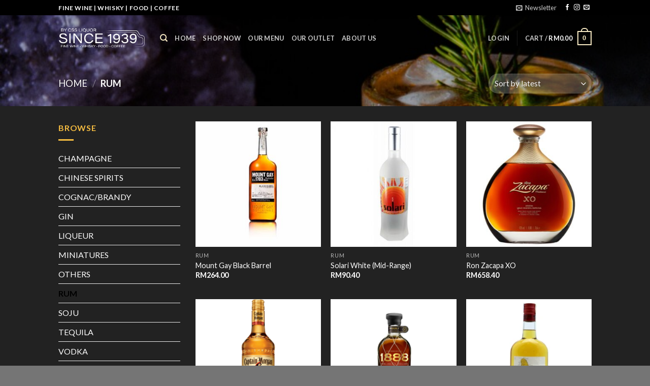

--- FILE ---
content_type: text/html; charset=UTF-8
request_url: https://www.since1939.com/product-category/rum/
body_size: 38105
content:
<!DOCTYPE html>
<html lang="en-US" prefix="og: https://ogp.me/ns#" class="loading-site no-js">
<head>
	<meta charset="UTF-8" />
	<link rel="profile" href="http://gmpg.org/xfn/11" />
	<link rel="pingback" href="https://www.since1939.com/xmlrpc.php" />

					<script>document.documentElement.className = document.documentElement.className + ' yes-js js_active js'</script>
				<script>(function(html){html.className = html.className.replace(/\bno-js\b/,'js')})(document.documentElement);</script>
	<style>img:is([sizes="auto" i], [sizes^="auto," i]) { contain-intrinsic-size: 3000px 1500px }</style>
	<meta name="viewport" content="width=device-width, initial-scale=1" /><script>window._wca = window._wca || [];</script>

	<!-- This site is optimized with the Yoast SEO plugin v20.8 - https://yoast.com/wordpress/plugins/seo/ -->
	<title>RUM Archives - Since 1939</title>
	<link rel="canonical" href="https://www.since1939.com/product-category/rum/" />
	<link rel="next" href="https://www.since1939.com/product-category/rum/page/2/" />
	<meta property="og:locale" content="en_US" />
	<meta property="og:type" content="article" />
	<meta property="og:title" content="RUM Archives - Since 1939" />
	<meta property="og:url" content="https://www.since1939.com/product-category/rum/" />
	<meta property="og:site_name" content="Since 1939" />
	<meta name="twitter:card" content="summary_large_image" />
	<script type="application/ld+json" class="yoast-schema-graph">{"@context":"https://schema.org","@graph":[{"@type":"CollectionPage","@id":"https://www.since1939.com/product-category/rum/","url":"https://www.since1939.com/product-category/rum/","name":"RUM Archives - Since 1939","isPartOf":{"@id":"https://www.since1939.com/#website"},"primaryImageOfPage":{"@id":"https://www.since1939.com/product-category/rum/#primaryimage"},"image":{"@id":"https://www.since1939.com/product-category/rum/#primaryimage"},"thumbnailUrl":"https://www.since1939.com/wp-content/uploads/2023/04/Mount-Gay-Black-Barrel-01.jpg","breadcrumb":{"@id":"https://www.since1939.com/product-category/rum/#breadcrumb"},"inLanguage":"en-US"},{"@type":"ImageObject","inLanguage":"en-US","@id":"https://www.since1939.com/product-category/rum/#primaryimage","url":"https://www.since1939.com/wp-content/uploads/2023/04/Mount-Gay-Black-Barrel-01.jpg","contentUrl":"https://www.since1939.com/wp-content/uploads/2023/04/Mount-Gay-Black-Barrel-01.jpg","width":800,"height":800},{"@type":"BreadcrumbList","@id":"https://www.since1939.com/product-category/rum/#breadcrumb","itemListElement":[{"@type":"ListItem","position":1,"name":"Home","item":"https://www.since1939.com/"},{"@type":"ListItem","position":2,"name":"RUM"}]},{"@type":"WebSite","@id":"https://www.since1939.com/#website","url":"https://www.since1939.com/","name":"Since 1939","description":"Fine Wine | Whisky | Food | Coffee","publisher":{"@id":"https://www.since1939.com/#organization"},"potentialAction":[{"@type":"SearchAction","target":{"@type":"EntryPoint","urlTemplate":"https://www.since1939.com/?s={search_term_string}"},"query-input":"required name=search_term_string"}],"inLanguage":"en-US"},{"@type":"Organization","@id":"https://www.since1939.com/#organization","name":"Since 1939","url":"https://www.since1939.com/","logo":{"@type":"ImageObject","inLanguage":"en-US","@id":"https://www.since1939.com/#/schema/logo/image/","url":"https://www.since1939.com/wp-content/uploads/2022/10/cropped-since-1939-logo-black-favicon.png","contentUrl":"https://www.since1939.com/wp-content/uploads/2022/10/cropped-since-1939-logo-black-favicon.png","width":512,"height":512,"caption":"Since 1939"},"image":{"@id":"https://www.since1939.com/#/schema/logo/image/"},"sameAs":["https://www.facebook.com/Since1939bycss","https://www.instagram.com/since_1939bycss"]}]}</script>
	<!-- / Yoast SEO plugin. -->



<!-- Search Engine Optimization by Rank Math PRO - https://rankmath.com/ -->
<title>RUM Archives - Since 1939</title>
<meta name="robots" content="follow, index, max-snippet:-1, max-video-preview:-1, max-image-preview:large"/>
<link rel="canonical" href="https://www.since1939.com/product-category/rum/" />
<link rel="next" href="https://www.since1939.com/product-category/rum/page/2/" />
<meta property="og:locale" content="en_US" />
<meta property="og:type" content="article" />
<meta property="og:url" content="https://www.since1939.com/product-category/rum/" />
<meta property="og:site_name" content="Since 1939" />
<meta property="og:image" content="https://www.since1939.com/wp-content/uploads/2023/04/ulvi-safari-uyQ9lQcdI-Q-unsplash.jpg" />
<meta property="og:image:secure_url" content="https://www.since1939.com/wp-content/uploads/2023/04/ulvi-safari-uyQ9lQcdI-Q-unsplash.jpg" />
<meta property="og:image:width" content="847" />
<meta property="og:image:height" content="1200" />
<meta property="og:image:type" content="image/jpeg" />
<meta name="twitter:card" content="summary_large_image" />
<script type="application/ld+json" class="rank-math-schema-pro">{"@context":"https://schema.org","@graph":[{"@type":"Organization","@id":"https://www.since1939.com/#organization","name":"Since 1939 by CSS Liquor"},{"@type":"WebSite","@id":"https://www.since1939.com/#website","url":"https://www.since1939.com","name":"Since 1939 by CSS Liquor","publisher":{"@id":"https://www.since1939.com/#organization"},"inLanguage":"en-US"},{"@type":"CollectionPage","@id":"https://www.since1939.com/product-category/rum/#webpage","url":"https://www.since1939.com/product-category/rum/","isPartOf":{"@id":"https://www.since1939.com/#website"},"inLanguage":"en-US"}]}</script>
<!-- /Rank Math WordPress SEO plugin -->

<link rel='dns-prefetch' href='//stats.wp.com' />
<link rel='dns-prefetch' href='//cdn.jsdelivr.net' />
<link rel='prefetch' href='https://www.since1939.com/wp-content/themes/flatsome/assets/js/chunk.countup.js?ver=3.16.8' />
<link rel='prefetch' href='https://www.since1939.com/wp-content/themes/flatsome/assets/js/chunk.sticky-sidebar.js?ver=3.16.8' />
<link rel='prefetch' href='https://www.since1939.com/wp-content/themes/flatsome/assets/js/chunk.tooltips.js?ver=3.16.8' />
<link rel='prefetch' href='https://www.since1939.com/wp-content/themes/flatsome/assets/js/chunk.vendors-popups.js?ver=3.16.8' />
<link rel='prefetch' href='https://www.since1939.com/wp-content/themes/flatsome/assets/js/chunk.vendors-slider.js?ver=3.16.8' />
<link rel="alternate" type="application/rss+xml" title="Since 1939 &raquo; Feed" href="https://www.since1939.com/feed/" />
<link rel="alternate" type="application/rss+xml" title="Since 1939 &raquo; Comments Feed" href="https://www.since1939.com/comments/feed/" />
<link rel="alternate" type="application/rss+xml" title="Since 1939 &raquo; RUM Category Feed" href="https://www.since1939.com/product-category/rum/feed/" />
<link rel="preload" href="https://www.since1939.com/wp-content/uploads/2023/04/since-1939-logo-white-favicon.png" as="image" />
<script type="text/javascript">
/* <![CDATA[ */
window._wpemojiSettings = {"baseUrl":"https:\/\/s.w.org\/images\/core\/emoji\/16.0.1\/72x72\/","ext":".png","svgUrl":"https:\/\/s.w.org\/images\/core\/emoji\/16.0.1\/svg\/","svgExt":".svg","source":{"concatemoji":"https:\/\/www.since1939.com\/wp-includes\/js\/wp-emoji-release.min.js?ver=6.8.3"}};
/*! This file is auto-generated */
!function(s,n){var o,i,e;function c(e){try{var t={supportTests:e,timestamp:(new Date).valueOf()};sessionStorage.setItem(o,JSON.stringify(t))}catch(e){}}function p(e,t,n){e.clearRect(0,0,e.canvas.width,e.canvas.height),e.fillText(t,0,0);var t=new Uint32Array(e.getImageData(0,0,e.canvas.width,e.canvas.height).data),a=(e.clearRect(0,0,e.canvas.width,e.canvas.height),e.fillText(n,0,0),new Uint32Array(e.getImageData(0,0,e.canvas.width,e.canvas.height).data));return t.every(function(e,t){return e===a[t]})}function u(e,t){e.clearRect(0,0,e.canvas.width,e.canvas.height),e.fillText(t,0,0);for(var n=e.getImageData(16,16,1,1),a=0;a<n.data.length;a++)if(0!==n.data[a])return!1;return!0}function f(e,t,n,a){switch(t){case"flag":return n(e,"\ud83c\udff3\ufe0f\u200d\u26a7\ufe0f","\ud83c\udff3\ufe0f\u200b\u26a7\ufe0f")?!1:!n(e,"\ud83c\udde8\ud83c\uddf6","\ud83c\udde8\u200b\ud83c\uddf6")&&!n(e,"\ud83c\udff4\udb40\udc67\udb40\udc62\udb40\udc65\udb40\udc6e\udb40\udc67\udb40\udc7f","\ud83c\udff4\u200b\udb40\udc67\u200b\udb40\udc62\u200b\udb40\udc65\u200b\udb40\udc6e\u200b\udb40\udc67\u200b\udb40\udc7f");case"emoji":return!a(e,"\ud83e\udedf")}return!1}function g(e,t,n,a){var r="undefined"!=typeof WorkerGlobalScope&&self instanceof WorkerGlobalScope?new OffscreenCanvas(300,150):s.createElement("canvas"),o=r.getContext("2d",{willReadFrequently:!0}),i=(o.textBaseline="top",o.font="600 32px Arial",{});return e.forEach(function(e){i[e]=t(o,e,n,a)}),i}function t(e){var t=s.createElement("script");t.src=e,t.defer=!0,s.head.appendChild(t)}"undefined"!=typeof Promise&&(o="wpEmojiSettingsSupports",i=["flag","emoji"],n.supports={everything:!0,everythingExceptFlag:!0},e=new Promise(function(e){s.addEventListener("DOMContentLoaded",e,{once:!0})}),new Promise(function(t){var n=function(){try{var e=JSON.parse(sessionStorage.getItem(o));if("object"==typeof e&&"number"==typeof e.timestamp&&(new Date).valueOf()<e.timestamp+604800&&"object"==typeof e.supportTests)return e.supportTests}catch(e){}return null}();if(!n){if("undefined"!=typeof Worker&&"undefined"!=typeof OffscreenCanvas&&"undefined"!=typeof URL&&URL.createObjectURL&&"undefined"!=typeof Blob)try{var e="postMessage("+g.toString()+"("+[JSON.stringify(i),f.toString(),p.toString(),u.toString()].join(",")+"));",a=new Blob([e],{type:"text/javascript"}),r=new Worker(URL.createObjectURL(a),{name:"wpTestEmojiSupports"});return void(r.onmessage=function(e){c(n=e.data),r.terminate(),t(n)})}catch(e){}c(n=g(i,f,p,u))}t(n)}).then(function(e){for(var t in e)n.supports[t]=e[t],n.supports.everything=n.supports.everything&&n.supports[t],"flag"!==t&&(n.supports.everythingExceptFlag=n.supports.everythingExceptFlag&&n.supports[t]);n.supports.everythingExceptFlag=n.supports.everythingExceptFlag&&!n.supports.flag,n.DOMReady=!1,n.readyCallback=function(){n.DOMReady=!0}}).then(function(){return e}).then(function(){var e;n.supports.everything||(n.readyCallback(),(e=n.source||{}).concatemoji?t(e.concatemoji):e.wpemoji&&e.twemoji&&(t(e.twemoji),t(e.wpemoji)))}))}((window,document),window._wpemojiSettings);
/* ]]> */
</script>
<style id='wp-emoji-styles-inline-css' type='text/css'>

	img.wp-smiley, img.emoji {
		display: inline !important;
		border: none !important;
		box-shadow: none !important;
		height: 1em !important;
		width: 1em !important;
		margin: 0 0.07em !important;
		vertical-align: -0.1em !important;
		background: none !important;
		padding: 0 !important;
	}
</style>
<style id='wp-block-library-inline-css' type='text/css'>
:root{--wp-admin-theme-color:#007cba;--wp-admin-theme-color--rgb:0,124,186;--wp-admin-theme-color-darker-10:#006ba1;--wp-admin-theme-color-darker-10--rgb:0,107,161;--wp-admin-theme-color-darker-20:#005a87;--wp-admin-theme-color-darker-20--rgb:0,90,135;--wp-admin-border-width-focus:2px;--wp-block-synced-color:#7a00df;--wp-block-synced-color--rgb:122,0,223;--wp-bound-block-color:var(--wp-block-synced-color)}@media (min-resolution:192dpi){:root{--wp-admin-border-width-focus:1.5px}}.wp-element-button{cursor:pointer}:root{--wp--preset--font-size--normal:16px;--wp--preset--font-size--huge:42px}:root .has-very-light-gray-background-color{background-color:#eee}:root .has-very-dark-gray-background-color{background-color:#313131}:root .has-very-light-gray-color{color:#eee}:root .has-very-dark-gray-color{color:#313131}:root .has-vivid-green-cyan-to-vivid-cyan-blue-gradient-background{background:linear-gradient(135deg,#00d084,#0693e3)}:root .has-purple-crush-gradient-background{background:linear-gradient(135deg,#34e2e4,#4721fb 50%,#ab1dfe)}:root .has-hazy-dawn-gradient-background{background:linear-gradient(135deg,#faaca8,#dad0ec)}:root .has-subdued-olive-gradient-background{background:linear-gradient(135deg,#fafae1,#67a671)}:root .has-atomic-cream-gradient-background{background:linear-gradient(135deg,#fdd79a,#004a59)}:root .has-nightshade-gradient-background{background:linear-gradient(135deg,#330968,#31cdcf)}:root .has-midnight-gradient-background{background:linear-gradient(135deg,#020381,#2874fc)}.has-regular-font-size{font-size:1em}.has-larger-font-size{font-size:2.625em}.has-normal-font-size{font-size:var(--wp--preset--font-size--normal)}.has-huge-font-size{font-size:var(--wp--preset--font-size--huge)}.has-text-align-center{text-align:center}.has-text-align-left{text-align:left}.has-text-align-right{text-align:right}#end-resizable-editor-section{display:none}.aligncenter{clear:both}.items-justified-left{justify-content:flex-start}.items-justified-center{justify-content:center}.items-justified-right{justify-content:flex-end}.items-justified-space-between{justify-content:space-between}.screen-reader-text{border:0;clip-path:inset(50%);height:1px;margin:-1px;overflow:hidden;padding:0;position:absolute;width:1px;word-wrap:normal!important}.screen-reader-text:focus{background-color:#ddd;clip-path:none;color:#444;display:block;font-size:1em;height:auto;left:5px;line-height:normal;padding:15px 23px 14px;text-decoration:none;top:5px;width:auto;z-index:100000}html :where(.has-border-color){border-style:solid}html :where([style*=border-top-color]){border-top-style:solid}html :where([style*=border-right-color]){border-right-style:solid}html :where([style*=border-bottom-color]){border-bottom-style:solid}html :where([style*=border-left-color]){border-left-style:solid}html :where([style*=border-width]){border-style:solid}html :where([style*=border-top-width]){border-top-style:solid}html :where([style*=border-right-width]){border-right-style:solid}html :where([style*=border-bottom-width]){border-bottom-style:solid}html :where([style*=border-left-width]){border-left-style:solid}html :where(img[class*=wp-image-]){height:auto;max-width:100%}:where(figure){margin:0 0 1em}html :where(.is-position-sticky){--wp-admin--admin-bar--position-offset:var(--wp-admin--admin-bar--height,0px)}@media screen and (max-width:600px){html :where(.is-position-sticky){--wp-admin--admin-bar--position-offset:0px}}
</style>
<style id='classic-theme-styles-inline-css' type='text/css'>
/*! This file is auto-generated */
.wp-block-button__link{color:#fff;background-color:#32373c;border-radius:9999px;box-shadow:none;text-decoration:none;padding:calc(.667em + 2px) calc(1.333em + 2px);font-size:1.125em}.wp-block-file__button{background:#32373c;color:#fff;text-decoration:none}
</style>
<style id='age-gate-custom-inline-css' type='text/css'>
:root{--ag-background-color: rgba(0,0,0,0.3);--ag-background-image-position: center center;--ag-background-image-opacity: 1;--ag-form-background: rgba(0,0,0,0.6);--ag-text-color: #ffffff;--ag-blur: 5px;}
</style>
<link rel='stylesheet' id='age-gate-css' href='https://www.since1939.com/wp-content/plugins/age-gate/dist/main.css?ver=3.3.1' type='text/css' media='all' />
<style id='age-gate-options-inline-css' type='text/css'>
:root{--ag-background-color: rgba(0,0,0,0.3);--ag-background-image-position: center center;--ag-background-image-opacity: 1;--ag-form-background: rgba(0,0,0,0.6);--ag-text-color: #ffffff;--ag-blur: 5px;}
</style>
<link rel='stylesheet' id='contact-form-7-css' href='https://www.since1939.com/wp-content/plugins/contact-form-7/includes/css/styles.css?ver=6.1.3' type='text/css' media='all' />
<style id='woocommerce-inline-inline-css' type='text/css'>
.woocommerce form .form-row .required { visibility: visible; }
</style>
<link rel='stylesheet' id='brands-styles-css' href='https://www.since1939.com/wp-content/plugins/woocommerce/assets/css/brands.css?ver=10.3.4' type='text/css' media='all' />
<link rel='stylesheet' id='flatsome-woocommerce-wishlist-css' href='https://www.since1939.com/wp-content/themes/flatsome/inc/integrations/wc-yith-wishlist/wishlist.css?ver=3.10.2' type='text/css' media='all' />
<link rel='stylesheet' id='dflip-icons-style-css' href='https://www.since1939.com/wp-content/plugins/3d-flipbook-dflip-lite/assets/css/themify-icons.min.css?ver=1.7.35' type='text/css' media='all' />
<link rel='stylesheet' id='dflip-style-css' href='https://www.since1939.com/wp-content/plugins/3d-flipbook-dflip-lite/assets/css/dflip.min.css?ver=1.7.35' type='text/css' media='all' />
<link rel='stylesheet' id='wbk-frontend-style-custom-css' href='https://www.since1939.com/wp-content/webba_booking_style/wbk-frontend-custom-style.css?ver=4.5.17' type='text/css' media='all' />
<link rel='stylesheet' id='wbk-frontend-style-css' href='https://www.since1939.com/wp-content/plugins/webba-booking-lite/public/css/wbk-frontend-default-style.css?ver=4.5.17' type='text/css' media='all' />
<link rel='stylesheet' id='picker-classic-css' href='https://www.since1939.com/wp-content/plugins/webba-booking-lite/public/css/classic.css?ver=4.5.17' type='text/css' media='all' />
<link rel='stylesheet' id='picker-classic-date-css' href='https://www.since1939.com/wp-content/plugins/webba-booking-lite/public/css/classic.date.css?ver=4.5.17' type='text/css' media='all' />
<link rel='stylesheet' id='abcfsl-staff-list-css' href='https://www.since1939.com/wp-content/plugins/staff-list/css/staff-list.css?ver=1.7.0' type='text/css' media='all' />
<link rel='stylesheet' id='flatsome-main-css' href='https://www.since1939.com/wp-content/themes/flatsome/assets/css/flatsome.css?ver=3.16.8' type='text/css' media='all' />
<style id='flatsome-main-inline-css' type='text/css'>
@font-face {
				font-family: "fl-icons";
				font-display: block;
				src: url(https://www.since1939.com/wp-content/themes/flatsome/assets/css/icons/fl-icons.eot?v=3.16.8);
				src:
					url(https://www.since1939.com/wp-content/themes/flatsome/assets/css/icons/fl-icons.eot#iefix?v=3.16.8) format("embedded-opentype"),
					url(https://www.since1939.com/wp-content/themes/flatsome/assets/css/icons/fl-icons.woff2?v=3.16.8) format("woff2"),
					url(https://www.since1939.com/wp-content/themes/flatsome/assets/css/icons/fl-icons.ttf?v=3.16.8) format("truetype"),
					url(https://www.since1939.com/wp-content/themes/flatsome/assets/css/icons/fl-icons.woff?v=3.16.8) format("woff"),
					url(https://www.since1939.com/wp-content/themes/flatsome/assets/css/icons/fl-icons.svg?v=3.16.8#fl-icons) format("svg");
			}
</style>
<link rel='stylesheet' id='flatsome-shop-css' href='https://www.since1939.com/wp-content/themes/flatsome/assets/css/flatsome-shop.css?ver=3.16.8' type='text/css' media='all' />
<link rel='stylesheet' id='flatsome-style-css' href='https://www.since1939.com/wp-content/themes/flatsome-child/style.css?ver=3.0' type='text/css' media='all' />
<script type="text/javascript">
            window._nslDOMReady = (function () {
                const executedCallbacks = new Set();
            
                return function (callback) {
                    /**
                    * Third parties might dispatch DOMContentLoaded events, so we need to ensure that we only run our callback once!
                    */
                    if (executedCallbacks.has(callback)) return;
            
                    const wrappedCallback = function () {
                        if (executedCallbacks.has(callback)) return;
                        executedCallbacks.add(callback);
                        callback();
                    };
            
                    if (document.readyState === "complete" || document.readyState === "interactive") {
                        wrappedCallback();
                    } else {
                        document.addEventListener("DOMContentLoaded", wrappedCallback);
                    }
                };
            })();
        </script><script type="text/javascript" src="https://www.since1939.com/wp-includes/js/jquery/jquery.min.js?ver=3.7.1" id="jquery-core-js"></script>
<script type="text/javascript" src="https://www.since1939.com/wp-includes/js/jquery/jquery-migrate.min.js?ver=3.4.1" id="jquery-migrate-js"></script>
<script type="text/javascript" src="https://www.since1939.com/wp-content/plugins/woocommerce/assets/js/jquery-blockui/jquery.blockUI.min.js?ver=2.7.0-wc.10.3.4" id="wc-jquery-blockui-js" defer="defer" data-wp-strategy="defer"></script>
<script type="text/javascript" id="wc-add-to-cart-js-extra">
/* <![CDATA[ */
var wc_add_to_cart_params = {"ajax_url":"\/wp-admin\/admin-ajax.php","wc_ajax_url":"\/?wc-ajax=%%endpoint%%","i18n_view_cart":"View cart","cart_url":"https:\/\/www.since1939.com\/cart\/","is_cart":"","cart_redirect_after_add":"no"};
/* ]]> */
</script>
<script type="text/javascript" src="https://www.since1939.com/wp-content/plugins/woocommerce/assets/js/frontend/add-to-cart.min.js?ver=10.3.4" id="wc-add-to-cart-js" defer="defer" data-wp-strategy="defer"></script>
<script type="text/javascript" src="https://www.since1939.com/wp-content/plugins/woocommerce/assets/js/js-cookie/js.cookie.min.js?ver=2.1.4-wc.10.3.4" id="wc-js-cookie-js" defer="defer" data-wp-strategy="defer"></script>
<script type="text/javascript" id="woocommerce-js-extra">
/* <![CDATA[ */
var woocommerce_params = {"ajax_url":"\/wp-admin\/admin-ajax.php","wc_ajax_url":"\/?wc-ajax=%%endpoint%%","i18n_password_show":"Show password","i18n_password_hide":"Hide password"};
/* ]]> */
</script>
<script type="text/javascript" src="https://www.since1939.com/wp-content/plugins/woocommerce/assets/js/frontend/woocommerce.min.js?ver=10.3.4" id="woocommerce-js" defer="defer" data-wp-strategy="defer"></script>
<script type="text/javascript" src="https://stats.wp.com/s-202545.js" id="woocommerce-analytics-js" defer="defer" data-wp-strategy="defer"></script>
<script type="text/javascript" src="https://www.since1939.com/wp-includes/js/jquery/ui/effect.min.js?ver=1.13.3" id="jquery-effects-core-js"></script>
<script type="text/javascript" src="https://www.since1939.com/wp-content/plugins/webba-booking-lite/public/js/wbk-form.js?ver=4.5.17" id="wbk-common-script-js"></script>
<script type="text/javascript" src="https://www.since1939.com/wp-content/plugins/webba-booking-lite/public/js/wbk-validator.js?ver=4.5.17" id="wbk-validator-js"></script>
<script type="text/javascript" src="https://www.since1939.com/wp-includes/js/jquery/ui/core.min.js?ver=1.13.3" id="jquery-ui-core-js"></script>
<script type="text/javascript" src="https://www.since1939.com/wp-content/plugins/webba-booking-lite/public/js/jquery.maskedinput.min.js?ver=4.5.17" id="jquery-maskedinput-js"></script>
<script type="text/javascript" src="https://www.since1939.com/wp-content/plugins/webba-booking-lite/public/js/picker.js?ver=4.5.17" id="picker-js"></script>
<script type="text/javascript" src="https://www.since1939.com/wp-content/plugins/webba-booking-lite/public/js/picker.date.js?ver=4.5.17" id="picker-date-js"></script>
<script type="text/javascript" src="https://www.since1939.com/wp-content/plugins/webba-booking-lite/public/js/legacy.js?ver=4.5.17" id="picker-legacy-js"></script>
<script type="text/javascript" id="wbk-frontend-js-extra">
/* <![CDATA[ */
var wbkl10n = {"mode":"extended","phonemask":"enabled","phoneformat":"(999) 999-9999","ajaxurl":"https:\/\/www.since1939.com\/wp-admin\/admin-ajax.php","selectdatestart":"Book an appointment on or after","selectdatestartbasic":"Book an appointment on","selecttime":"Available time slots","selectdate":"date","thanksforbooking":"Thanks for booking appointment","january":"January","february":"February","march":"March","april":"April","may":"May","june":"June","july":"July","august":"August","september":"September","october":"October","november":"November","december":"December","jan":"Jan","feb":"Feb","mar":"Mar","apr":"Apr","mays":"May","jun":"Jun","jul":"Jul","aug":"Aug","sep":"Sep","oct":"Oct","nov":"Nov","dec":"Dec","sunday":"Sunday","monday":"Monday","tuesday":"Tuesday","wednesday":"Wednesday","thursday":"Thursday","friday":"Friday","saturday":"Saturday","sun":"Sun","mon":"Mon","tue":"Tue","wed":"Wed","thu":"Thu","fri":"Fri","sat":"Sat","today":"Today","clear":"Clear","close":"Close","startofweek":"1","nextmonth":"Next month","prevmonth":"Previous  month","hide_form":"disabled","booked_text":"Booked","show_booked":"disabled","multi_booking":"disabled","checkout":"Checkout","multi_limit":"","multi_limit_default":"","phone_required":"3","show_desc":"disabled","date_input":"classic","allow_attachment":"no","stripe_public_key":"","override_stripe_error":"no","stripe_card_error_message":"incorrect input","something_wrong":"Something went wrong, please try again.","time_slot_booked":"Time slot(s) already booked.","pp_redirect":"disabled","show_prev_booking":"disabled","scroll_container":"html, body","continious_appointments":"","show_suitable_hours":"yes","stripe_redirect_url":"","stripe_mob_size":"","auto_add_to_cart":"disabled","range_selection":"disabled","picker_format":"mmmm d, yyyy","scroll_value":"120","field_required":"","error_status_scroll_value":"0","limit_per_email_message":"You have reached your booking limit.","stripe_hide_postal":"false","jquery_no_conflict":"disabled","no_available_dates":"Sorry, no free dates","auto_select_first_date":"disabled","book_text_timeslot":"Book","deselect_text_timeslot":"","wbkf_nonce":"cc309f91ce"};
/* ]]> */
</script>
<script type="text/javascript" src="https://www.since1939.com/wp-content/plugins/webba-booking-lite/public/js/wbk-frontend.js?ver=4.5.17" id="wbk-frontend-js"></script>
<link rel="https://api.w.org/" href="https://www.since1939.com/wp-json/" /><link rel="alternate" title="JSON" type="application/json" href="https://www.since1939.com/wp-json/wp/v2/product_cat/83" /><link rel="EditURI" type="application/rsd+xml" title="RSD" href="https://www.since1939.com/xmlrpc.php?rsd" />
<meta name="generator" content="WordPress 6.8.3" />
	<style>img#wpstats{display:none}</style>
		<script>
window.BBAsyncInit = function() {
    BB.init({
        appId: "page-0c9998248fec41c5b99bdb48"
    });
};
</script>

<style>.bg{opacity: 0; transition: opacity 1s; -webkit-transition: opacity 1s;} .bg-loaded{opacity: 1;}</style>	<noscript><style>.woocommerce-product-gallery{ opacity: 1 !important; }</style></noscript>
	<script data-cfasync="false"> var dFlipLocation = "https://www.since1939.com/wp-content/plugins/3d-flipbook-dflip-lite/assets/"; var dFlipWPGlobal = {"text":{"toggleSound":"Turn on\/off Sound","toggleThumbnails":"Toggle Thumbnails","toggleOutline":"Toggle Outline\/Bookmark","previousPage":"Previous Page","nextPage":"Next Page","toggleFullscreen":"Toggle Fullscreen","zoomIn":"Zoom In","zoomOut":"Zoom Out","toggleHelp":"Toggle Help","singlePageMode":"Single Page Mode","doublePageMode":"Double Page Mode","downloadPDFFile":"Download PDF File","gotoFirstPage":"Goto First Page","gotoLastPage":"Goto Last Page","share":"Share","mailSubject":"I wanted you to see this FlipBook","mailBody":"Check out this site {{url}}","loading":"DearFlip: Loading "},"moreControls":"download,pageMode,startPage,endPage,sound","hideControls":"","scrollWheel":"true","backgroundColor":"#777","backgroundImage":"","height":"auto","paddingLeft":"20","paddingRight":"20","controlsPosition":"bottom","duration":800,"soundEnable":"true","enableDownload":"true","enableAnnotation":"false","enableAnalytics":"false","webgl":"true","hard":"none","maxTextureSize":"1600","rangeChunkSize":"524288","zoomRatio":1.5,"stiffness":3,"pageMode":"0","singlePageMode":"0","pageSize":"0","autoPlay":"false","autoPlayDuration":5000,"autoPlayStart":"false","linkTarget":"2","sharePrefix":"dearflip-"};</script><link rel="icon" href="https://www.since1939.com/wp-content/uploads/2022/10/cropped-since-1939-logo-black-favicon-32x32.png" sizes="32x32" />
<link rel="icon" href="https://www.since1939.com/wp-content/uploads/2022/10/cropped-since-1939-logo-black-favicon-192x192.png" sizes="192x192" />
<link rel="apple-touch-icon" href="https://www.since1939.com/wp-content/uploads/2022/10/cropped-since-1939-logo-black-favicon-180x180.png" />
<meta name="msapplication-TileImage" content="https://www.since1939.com/wp-content/uploads/2022/10/cropped-since-1939-logo-black-favicon-270x270.png" />
<style id="custom-css" type="text/css">:root {--primary-color: #000000;}.sticky-add-to-cart--active, #wrapper,#main,#main.dark{background-color: #222222}.header-main{height: 90px}#logo img{max-height: 90px}#logo{width:170px;}.header-bottom{min-height: 55px}.header-top{min-height: 30px}.transparent .header-main{height: 90px}.transparent #logo img{max-height: 90px}.has-transparent + .page-title:first-of-type,.has-transparent + #main > .page-title,.has-transparent + #main > div > .page-title,.has-transparent + #main .page-header-wrapper:first-of-type .page-title{padding-top: 120px;}.header.show-on-scroll,.stuck .header-main{height:70px!important}.stuck #logo img{max-height: 70px!important}.header-bg-color {background-color: rgba(33,33,33,0.9)}.header-bottom {background-color: #f1f1f1}.top-bar-nav > li > a{line-height: 16px }.stuck .header-main .nav > li > a{line-height: 50px }@media (max-width: 549px) {.header-main{height: 70px}#logo img{max-height: 70px}}.header-top{background-color:#000000!important;}/* Color */.accordion-title.active, .has-icon-bg .icon .icon-inner,.logo a, .primary.is-underline, .primary.is-link, .badge-outline .badge-inner, .nav-outline > li.active> a,.nav-outline >li.active > a, .cart-icon strong,[data-color='primary'], .is-outline.primary{color: #000000;}/* Color !important */[data-text-color="primary"]{color: #000000!important;}/* Background Color */[data-text-bg="primary"]{background-color: #000000;}/* Background */.scroll-to-bullets a,.featured-title, .label-new.menu-item > a:after, .nav-pagination > li > .current,.nav-pagination > li > span:hover,.nav-pagination > li > a:hover,.has-hover:hover .badge-outline .badge-inner,button[type="submit"], .button.wc-forward:not(.checkout):not(.checkout-button), .button.submit-button, .button.primary:not(.is-outline),.featured-table .title,.is-outline:hover, .has-icon:hover .icon-label,.nav-dropdown-bold .nav-column li > a:hover, .nav-dropdown.nav-dropdown-bold > li > a:hover, .nav-dropdown-bold.dark .nav-column li > a:hover, .nav-dropdown.nav-dropdown-bold.dark > li > a:hover, .header-vertical-menu__opener ,.is-outline:hover, .tagcloud a:hover,.grid-tools a, input[type='submit']:not(.is-form), .box-badge:hover .box-text, input.button.alt,.nav-box > li > a:hover,.nav-box > li.active > a,.nav-pills > li.active > a ,.current-dropdown .cart-icon strong, .cart-icon:hover strong, .nav-line-bottom > li > a:before, .nav-line-grow > li > a:before, .nav-line > li > a:before,.banner, .header-top, .slider-nav-circle .flickity-prev-next-button:hover svg, .slider-nav-circle .flickity-prev-next-button:hover .arrow, .primary.is-outline:hover, .button.primary:not(.is-outline), input[type='submit'].primary, input[type='submit'].primary, input[type='reset'].button, input[type='button'].primary, .badge-inner{background-color: #000000;}/* Border */.nav-vertical.nav-tabs > li.active > a,.scroll-to-bullets a.active,.nav-pagination > li > .current,.nav-pagination > li > span:hover,.nav-pagination > li > a:hover,.has-hover:hover .badge-outline .badge-inner,.accordion-title.active,.featured-table,.is-outline:hover, .tagcloud a:hover,blockquote, .has-border, .cart-icon strong:after,.cart-icon strong,.blockUI:before, .processing:before,.loading-spin, .slider-nav-circle .flickity-prev-next-button:hover svg, .slider-nav-circle .flickity-prev-next-button:hover .arrow, .primary.is-outline:hover{border-color: #000000}.nav-tabs > li.active > a{border-top-color: #000000}.widget_shopping_cart_content .blockUI.blockOverlay:before { border-left-color: #000000 }.woocommerce-checkout-review-order .blockUI.blockOverlay:before { border-left-color: #000000 }/* Fill */.slider .flickity-prev-next-button:hover svg,.slider .flickity-prev-next-button:hover .arrow{fill: #000000;}/* Focus */.primary:focus-visible, .submit-button:focus-visible, button[type="submit"]:focus-visible { outline-color: #000000!important; }/* Background Color */[data-icon-label]:after, .secondary.is-underline:hover,.secondary.is-outline:hover,.icon-label,.button.secondary:not(.is-outline),.button.alt:not(.is-outline), .badge-inner.on-sale, .button.checkout, .single_add_to_cart_button, .current .breadcrumb-step{ background-color:#f5bc41; }[data-text-bg="secondary"]{background-color: #f5bc41;}/* Color */.secondary.is-underline,.secondary.is-link, .secondary.is-outline,.stars a.active, .star-rating:before, .woocommerce-page .star-rating:before,.star-rating span:before, .color-secondary{color: #f5bc41}/* Color !important */[data-text-color="secondary"]{color: #f5bc41!important;}/* Border */.secondary.is-outline:hover{border-color:#f5bc41}/* Focus */.secondary:focus-visible, .alt:focus-visible { outline-color: #f5bc41!important; }body{color: #ffffff}h1,h2,h3,h4,h5,h6,.heading-font{color: #ffffff;}body{font-family: Lato, sans-serif;}body {font-weight: 400;font-style: normal;}.nav > li > a {font-family: Lato, sans-serif;}.mobile-sidebar-levels-2 .nav > li > ul > li > a {font-family: Lato, sans-serif;}.nav > li > a,.mobile-sidebar-levels-2 .nav > li > ul > li > a {font-weight: 700;font-style: normal;}h1,h2,h3,h4,h5,h6,.heading-font, .off-canvas-center .nav-sidebar.nav-vertical > li > a{font-family: Lato, sans-serif;}h1,h2,h3,h4,h5,h6,.heading-font,.banner h1,.banner h2 {font-weight: 700;font-style: normal;}.alt-font{font-family: "Dancing Script", sans-serif;}.alt-font {font-weight: 400!important;font-style: normal!important;}.header:not(.transparent) .top-bar-nav > li > a {color: #ffffff;}.header:not(.transparent) .header-nav-main.nav > li > a {color: #f5bc41;}.header:not(.transparent) .header-nav-main.nav > li > a:hover,.header:not(.transparent) .header-nav-main.nav > li.active > a,.header:not(.transparent) .header-nav-main.nav > li.current > a,.header:not(.transparent) .header-nav-main.nav > li > a.active,.header:not(.transparent) .header-nav-main.nav > li > a.current{color: #ffffff;}.header-nav-main.nav-line-bottom > li > a:before,.header-nav-main.nav-line-grow > li > a:before,.header-nav-main.nav-line > li > a:before,.header-nav-main.nav-box > li > a:hover,.header-nav-main.nav-box > li.active > a,.header-nav-main.nav-pills > li > a:hover,.header-nav-main.nav-pills > li.active > a{color:#FFF!important;background-color: #ffffff;}.header:not(.transparent) .header-bottom-nav.nav > li > a{color: #ffffff;}a{color: #ffffff;}a:hover{color: #f5bc41;}.tagcloud a:hover{border-color: #f5bc41;background-color: #f5bc41;}.widget a{color: #ffffff;}.widget a:hover{color: #f5bc41;}.widget .tagcloud a:hover{border-color: #f5bc41; background-color: #f5bc41;}.is-divider{background-color: #f5bc41;}.shop-page-title.featured-title .title-overlay{background-color: rgba(0,0,0,0.3);}.star-rating span:before,.star-rating:before, .woocommerce-page .star-rating:before, .stars a:hover:after, .stars a.active:after{color: #f5bc41}.price del, .product_list_widget del, del .woocommerce-Price-amount { color: #ffffff; }ins .woocommerce-Price-amount { color: #dd3333; }.shop-page-title.featured-title .title-bg{background-image: url(https://www.since1939.com/wp-content/uploads/2023/04/ulvi-safari-uyQ9lQcdI-Q-unsplash.jpg)!important;}@media screen and (min-width: 550px){.products .box-vertical .box-image{min-width: 300px!important;width: 300px!important;}}.header-main .social-icons,.header-main .cart-icon strong,.header-main .menu-title,.header-main .header-button > .button.is-outline,.header-main .nav > li > a > i:not(.icon-angle-down){color: #f9ebc4!important;}.header-main .header-button > .button.is-outline,.header-main .cart-icon strong:after,.header-main .cart-icon strong{border-color: #f9ebc4!important;}.header-main .header-button > .button:not(.is-outline){background-color: #f9ebc4!important;}.header-main .current-dropdown .cart-icon strong,.header-main .header-button > .button:hover,.header-main .header-button > .button:hover i,.header-main .header-button > .button:hover span{color:#FFF!important;}.header-main .menu-title:hover,.header-main .social-icons a:hover,.header-main .header-button > .button.is-outline:hover,.header-main .nav > li > a:hover > i:not(.icon-angle-down){color: #ffffff!important;}.header-main .current-dropdown .cart-icon strong,.header-main .header-button > .button:hover{background-color: #ffffff!important;}.header-main .current-dropdown .cart-icon strong:after,.header-main .current-dropdown .cart-icon strong,.header-main .header-button > .button:hover{border-color: #ffffff!important;}.footer-2{background-image: url('https://www.since1939.com/wp-content/uploads/2020/06/group-happy-tourist-young-asia-friends-drinking-alcohol-craft-beer-having-hangout-party-night-club-khao-san-road.webp');}.footer-1{background-color: #5e5e5e}.footer-2{background-color: #f5bc41}.absolute-footer, html{background-color: #757575}button[name='update_cart'] { display: none; }.nav-vertical-fly-out > li + li {border-top-width: 1px; border-top-style: solid;}/* Custom CSS */.woocommerce-Price-amount {color: #FFFFFF !important;}.woocommerce-Price-currencySymbol {color: #ffffff !important;}label {color: #ffffff !important;}.woocommerce-product-attributes-item__value {color: #ffffff !important;}.widget-title {color: #f5bc41 !important;}.input-text.qty.text {color: #ffffff !important;}.has-border {border-color: #ffffff !important;}.form-flat [type="submit"] {background-color: #f5bc41; /* change this to the color you want */color: #000000; /* change this to the text color you want */border: none;padding: 10px 20px;border-radius: 15px;cursor: pointer;transition: background-color 0.2s ease-in-out;}.form-flat [type="submit"]:hover {background-color: #f5bc41; /* change this to the hover color you want */}.product-name {color: #ffffff !important;}.shipping__inner {color: #ffffff !important;}.shipping {color: #ffffff !important;}.woocommerce-info {color: #f5bc41 !important;}.woocommerce-shipping-destination {color: #ffffff !important;}.age-gate__subheadline {color: #f5bc41 !important;}.age-gate__loader {color: #f5bc41 !important;}.age-gate__loading-icon {color: #f5bc41 !important;}.hide-for-small {color: #ffffff !important;}.current {color: #ffffff !important;}.button-continue-shopping {color: #ffffff !important;}.woocommerce_MyAccount_navigation_link {color: #ffffff !important;}ul#my-account-nav.nav>li.active>a {color: #f5bc41 ;}ul#my-account-nav.nav>li>a {color: #ffffff;}.account-login-inner h3.uppercase {color: #000000 !important;}.woocommerce-form-login label {color: #000000 !important;}label.woocommerce-form__label.woocommerce-form__label-for-checkbox.checkbox {display: inline-block;}/* Custom CSS Tablet */@media (max-width: 849px){.off-canvas-left .mfp-content, .off-canvas-right .mfp-content {background-color: #000000 !important;}#main-menu .nav>li>a {color: #FFFFFF !important;}}/* Custom CSS Mobile */@media (max-width: 549px){.off-canvas-left .mfp-content, .off-canvas-right .mfp-content {background-color: #000000 !important;}#main-menu .nav>li>a {color: #FFFFFF !important;}}.label-new.menu-item > a:after{content:"New";}.label-hot.menu-item > a:after{content:"Hot";}.label-sale.menu-item > a:after{content:"Sale";}.label-popular.menu-item > a:after{content:"Popular";}</style>		<style type="text/css" id="wp-custom-css">
			ul#my-account-nav .nav>li.active>a {
    color: #ffffff;
}

ul#my-account-nav .nav>li>a {
    color: #ffffff;
}		</style>
		<style id="kirki-inline-styles">/* latin-ext */
@font-face {
  font-family: 'Lato';
  font-style: normal;
  font-weight: 400;
  font-display: swap;
  src: url(https://www.since1939.com/wp-content/fonts/lato/S6uyw4BMUTPHjxAwWCWtFCfQ7A.woff) format('woff');
  unicode-range: U+0100-02BA, U+02BD-02C5, U+02C7-02CC, U+02CE-02D7, U+02DD-02FF, U+0304, U+0308, U+0329, U+1D00-1DBF, U+1E00-1E9F, U+1EF2-1EFF, U+2020, U+20A0-20AB, U+20AD-20C0, U+2113, U+2C60-2C7F, U+A720-A7FF;
}
/* latin */
@font-face {
  font-family: 'Lato';
  font-style: normal;
  font-weight: 400;
  font-display: swap;
  src: url(https://www.since1939.com/wp-content/fonts/lato/S6uyw4BMUTPHjx4wWCWtFCc.woff) format('woff');
  unicode-range: U+0000-00FF, U+0131, U+0152-0153, U+02BB-02BC, U+02C6, U+02DA, U+02DC, U+0304, U+0308, U+0329, U+2000-206F, U+20AC, U+2122, U+2191, U+2193, U+2212, U+2215, U+FEFF, U+FFFD;
}
/* latin-ext */
@font-face {
  font-family: 'Lato';
  font-style: normal;
  font-weight: 700;
  font-display: swap;
  src: url(https://www.since1939.com/wp-content/fonts/lato/S6u9w4BMUTPHh6UVSwaPHw3q5d0N7w.woff) format('woff');
  unicode-range: U+0100-02BA, U+02BD-02C5, U+02C7-02CC, U+02CE-02D7, U+02DD-02FF, U+0304, U+0308, U+0329, U+1D00-1DBF, U+1E00-1E9F, U+1EF2-1EFF, U+2020, U+20A0-20AB, U+20AD-20C0, U+2113, U+2C60-2C7F, U+A720-A7FF;
}
/* latin */
@font-face {
  font-family: 'Lato';
  font-style: normal;
  font-weight: 700;
  font-display: swap;
  src: url(https://www.since1939.com/wp-content/fonts/lato/S6u9w4BMUTPHh6UVSwiPHw3q5d0.woff) format('woff');
  unicode-range: U+0000-00FF, U+0131, U+0152-0153, U+02BB-02BC, U+02C6, U+02DA, U+02DC, U+0304, U+0308, U+0329, U+2000-206F, U+20AC, U+2122, U+2191, U+2193, U+2212, U+2215, U+FEFF, U+FFFD;
}/* vietnamese */
@font-face {
  font-family: 'Dancing Script';
  font-style: normal;
  font-weight: 400;
  font-display: swap;
  src: url(https://www.since1939.com/wp-content/fonts/dancing-script/If2cXTr6YS-zF4S-kcSWSVi_sxjsohD9F50Ruu7BMSo3Rep6hNX6pmRMjLo.woff) format('woff');
  unicode-range: U+0102-0103, U+0110-0111, U+0128-0129, U+0168-0169, U+01A0-01A1, U+01AF-01B0, U+0300-0301, U+0303-0304, U+0308-0309, U+0323, U+0329, U+1EA0-1EF9, U+20AB;
}
/* latin-ext */
@font-face {
  font-family: 'Dancing Script';
  font-style: normal;
  font-weight: 400;
  font-display: swap;
  src: url(https://www.since1939.com/wp-content/fonts/dancing-script/If2cXTr6YS-zF4S-kcSWSVi_sxjsohD9F50Ruu7BMSo3ROp6hNX6pmRMjLo.woff) format('woff');
  unicode-range: U+0100-02BA, U+02BD-02C5, U+02C7-02CC, U+02CE-02D7, U+02DD-02FF, U+0304, U+0308, U+0329, U+1D00-1DBF, U+1E00-1E9F, U+1EF2-1EFF, U+2020, U+20A0-20AB, U+20AD-20C0, U+2113, U+2C60-2C7F, U+A720-A7FF;
}
/* latin */
@font-face {
  font-family: 'Dancing Script';
  font-style: normal;
  font-weight: 400;
  font-display: swap;
  src: url(https://www.since1939.com/wp-content/fonts/dancing-script/If2cXTr6YS-zF4S-kcSWSVi_sxjsohD9F50Ruu7BMSo3Sup6hNX6pmRM.woff) format('woff');
  unicode-range: U+0000-00FF, U+0131, U+0152-0153, U+02BB-02BC, U+02C6, U+02DA, U+02DC, U+0304, U+0308, U+0329, U+2000-206F, U+20AC, U+2122, U+2191, U+2193, U+2212, U+2215, U+FEFF, U+FFFD;
}</style><style id="wpforms-css-vars-root">
				:root {
					--wpforms-field-border-radius: 3px;
--wpforms-field-background-color: #ffffff;
--wpforms-field-border-color: rgba( 0, 0, 0, 0.25 );
--wpforms-field-text-color: rgba( 0, 0, 0, 0.7 );
--wpforms-label-color: rgba( 0, 0, 0, 0.85 );
--wpforms-label-sublabel-color: rgba( 0, 0, 0, 0.55 );
--wpforms-label-error-color: #d63637;
--wpforms-button-border-radius: 3px;
--wpforms-button-background-color: #066aab;
--wpforms-button-text-color: #ffffff;
--wpforms-field-size-input-height: 43px;
--wpforms-field-size-input-spacing: 15px;
--wpforms-field-size-font-size: 16px;
--wpforms-field-size-line-height: 19px;
--wpforms-field-size-padding-h: 14px;
--wpforms-field-size-checkbox-size: 16px;
--wpforms-field-size-sublabel-spacing: 5px;
--wpforms-field-size-icon-size: 1;
--wpforms-label-size-font-size: 16px;
--wpforms-label-size-line-height: 19px;
--wpforms-label-size-sublabel-font-size: 14px;
--wpforms-label-size-sublabel-line-height: 17px;
--wpforms-button-size-font-size: 17px;
--wpforms-button-size-height: 41px;
--wpforms-button-size-padding-h: 15px;
--wpforms-button-size-margin-top: 10px;

				}
			</style></head>

<body class="archive tax-product_cat term-rum term-83 wp-theme-flatsome wp-child-theme-flatsome-child theme-flatsome woocommerce woocommerce-page woocommerce-no-js lightbox nav-dropdown-has-arrow nav-dropdown-has-shadow nav-dropdown-has-border">

<script>
window.BBAsyncInit = function() {
    BB.init({
        appId: "page-0c9998248fec41c5b99bdb48"
    });
};
</script>
<script async type="text/javascript" src="https://d1dh985a59yv80.cloudfront.net/sdk/sdk.js"></script>
<a class="skip-link screen-reader-text" href="#main">Skip to content</a>

<div id="wrapper">

	
	<header id="header" class="header transparent has-transparent nav-dark toggle-nav-dark has-sticky sticky-jump">
		<div class="header-wrapper">
			<div id="top-bar" class="header-top hide-for-sticky nav-dark">
    <div class="flex-row container">
      <div class="flex-col hide-for-medium flex-left">
          <ul class="nav nav-left medium-nav-center nav-small  nav-divided">
              <li class="html custom html_topbar_left"><strong class="uppercase">Fine Wine | Whisky | Food | Coffee</strong></li>          </ul>
      </div>

      <div class="flex-col hide-for-medium flex-center">
          <ul class="nav nav-center nav-small  nav-divided">
                        </ul>
      </div>

      <div class="flex-col hide-for-medium flex-right">
         <ul class="nav top-bar-nav nav-right nav-small  nav-divided">
              <li class="header-newsletter-item has-icon">

<a href="#header-newsletter-signup" class="tooltip is-small"
  title="Sign up for Newsletter">

      <i class="icon-envelop"></i>
  
      <span class="header-newsletter-title hide-for-medium">
      Newsletter    </span>
  </a>
	<div id="header-newsletter-signup"
	     class="lightbox-by-id lightbox-content mfp-hide lightbox-white "
	     style="max-width:700px ;padding:0px">
		
  <div class="banner has-hover" id="banner-1099681782">
          <div class="banner-inner fill">
        <div class="banner-bg fill" >
            <div class="bg fill bg-fill "></div>
                        <div class="overlay"></div>            
	<div class="is-border is-dashed"
		style="border-color:rgba(255,255,255,.3);border-width:2px 2px 2px 2px;margin:10px;">
	</div>
                    </div>
		
        <div class="banner-layers container">
            <div class="fill banner-link"></div>               <div id="text-box-1957521086" class="text-box banner-layer x10 md-x10 lg-x10 y50 md-y50 lg-y50 res-text">
                     <div data-animate="fadeInUp">           <div class="text-box-content text dark">
              
              <div class="text-inner text-left">
                  <h3 class="uppercase">Sign up for Newsletter</h3><p class="lead">Signup for our newsletter to get notified about sales and new products. Add any text here or remove it.</p>
<div class="wpcf7 no-js" id="wpcf7-f599-o1" lang="en-US" dir="ltr" data-wpcf7-id="599">
<div class="screen-reader-response"><p role="status" aria-live="polite" aria-atomic="true"></p> <ul></ul></div>
<form action="/product-category/rum/#wpcf7-f599-o1" method="post" class="wpcf7-form init" aria-label="Contact form" novalidate="novalidate" data-status="init">
<fieldset class="hidden-fields-container"><input type="hidden" name="_wpcf7" value="599" /><input type="hidden" name="_wpcf7_version" value="6.1.3" /><input type="hidden" name="_wpcf7_locale" value="en_US" /><input type="hidden" name="_wpcf7_unit_tag" value="wpcf7-f599-o1" /><input type="hidden" name="_wpcf7_container_post" value="0" /><input type="hidden" name="_wpcf7_posted_data_hash" value="" />
</fieldset>
<div class="form-flat">
	<p><span class="wpcf7-form-control-wrap" data-name="your-email"><input size="40" maxlength="400" class="wpcf7-form-control wpcf7-email wpcf7-validates-as-required wpcf7-text wpcf7-validates-as-email" aria-required="true" aria-invalid="false" placeholder="Your Email (required)" value="" type="email" name="your-email" /></span>
	</p>
	<p><input class="wpcf7-form-control wpcf7-submit has-spinner button" type="submit" value="Sign Up" />
	</p>
</div><div class="wpcf7-response-output" aria-hidden="true"></div>
</form>
</div>
              </div>
           </div>
       </div>                     
<style>
#text-box-1957521086 {
  width: 60%;
}
#text-box-1957521086 .text-box-content {
  font-size: 100%;
}
@media (min-width:550px) {
  #text-box-1957521086 {
    width: 50%;
  }
}
</style>
    </div>
         </div>
      </div>

            
<style>
#banner-1099681782 {
  padding-top: 500px;
}
#banner-1099681782 .bg.bg-loaded {
  background-image: url(https://www.since1939.com/wp-content/themes/flatsome/assets/img/missing.jpg);
}
#banner-1099681782 .overlay {
  background-color: rgba(0,0,0,.4);
}
#banner-1099681782 .ux-shape-divider--top svg {
  height: 150px;
  --divider-top-width: 100%;
}
#banner-1099681782 .ux-shape-divider--bottom svg {
  height: 150px;
  --divider-width: 100%;
}
</style>
  </div>

	</div>
	
	</li>
<li class="html header-social-icons ml-0">
	<div class="social-icons follow-icons" ><a href="https://m.facebook.com/Since1939bycss/" target="_blank" data-label="Facebook" rel="noopener noreferrer nofollow" class="icon plain facebook tooltip" title="Follow on Facebook" aria-label="Follow on Facebook"><i class="icon-facebook" ></i></a><a href="https://instagram.com/since_1939bycss?igshid=YmMyMTA2M2Y=" target="_blank" rel="noopener noreferrer nofollow" data-label="Instagram" class="icon plain  instagram tooltip" title="Follow on Instagram" aria-label="Follow on Instagram"><i class="icon-instagram" ></i></a><a href="mailto:since1939@chuasongseng.com" data-label="E-mail" rel="nofollow" class="icon plain  email tooltip" title="Send us an email" aria-label="Send us an email"><i class="icon-envelop" ></i></a></div></li>
          </ul>
      </div>

            <div class="flex-col show-for-medium flex-grow">
          <ul class="nav nav-center nav-small mobile-nav  nav-divided">
              <li class="html custom html_topbar_left"><strong class="uppercase">Fine Wine | Whisky | Food | Coffee</strong></li>          </ul>
      </div>
      
    </div>
</div>
<div id="masthead" class="header-main nav-dark">
      <div class="header-inner flex-row container logo-left medium-logo-center" role="navigation">

          <!-- Logo -->
          <div id="logo" class="flex-col logo">
            
<!-- Header logo -->
<a href="https://www.since1939.com" title="Since 1939 - Fine Wine | Whisky | Food | Coffee" rel="home">
		<img width="575" height="133" src="https://www.since1939.com/wp-content/uploads/2022/06/since-1939-logo.png" class="header_logo header-logo" alt="Since 1939"/><img  width="575" height="133" src="https://www.since1939.com/wp-content/uploads/2022/06/since-1939-logo-white.png" class="header-logo-dark" alt="Since 1939"/></a>
          </div>

          <!-- Mobile Left Elements -->
          <div class="flex-col show-for-medium flex-left">
            <ul class="mobile-nav nav nav-left ">
              <li class="nav-icon has-icon">
  		<a href="#" data-open="#main-menu" data-pos="left" data-bg="main-menu-overlay" data-color="" class="is-small" aria-label="Menu" aria-controls="main-menu" aria-expanded="false">

		  <i class="icon-menu" ></i>
		  		</a>
	</li>
            </ul>
          </div>

          <!-- Left Elements -->
          <div class="flex-col hide-for-medium flex-left
            flex-grow">
            <ul class="header-nav header-nav-main nav nav-left  nav-uppercase" >
              <li class="header-search header-search-dropdown has-icon has-dropdown menu-item-has-children">
		<a href="#" aria-label="Search" class="is-small"><i class="icon-search" ></i></a>
		<ul class="nav-dropdown nav-dropdown-default">
	 	<li class="header-search-form search-form html relative has-icon">
	<div class="header-search-form-wrapper">
		<div class="searchform-wrapper ux-search-box relative is-normal"><form role="search" method="get" class="searchform" action="https://www.since1939.com/">
	<div class="flex-row relative">
						<div class="flex-col flex-grow">
			<label class="screen-reader-text" for="woocommerce-product-search-field-0">Search for:</label>
			<input type="search" id="woocommerce-product-search-field-0" class="search-field mb-0" placeholder="Search&hellip;" value="" name="s" />
			<input type="hidden" name="post_type" value="product" />
					</div>
		<div class="flex-col">
			<button type="submit" value="Search" class="ux-search-submit submit-button secondary button  icon mb-0" aria-label="Submit">
				<i class="icon-search" ></i>			</button>
		</div>
	</div>
	<div class="live-search-results text-left z-top"></div>
</form>
</div>	</div>
</li>
	</ul>
</li>
<li id="menu-item-2203" class="menu-item menu-item-type-post_type menu-item-object-page menu-item-home menu-item-2203 menu-item-design-default"><a href="https://www.since1939.com/" class="nav-top-link">HOME</a></li>
<li id="menu-item-779" class="menu-item menu-item-type-post_type menu-item-object-page menu-item-779 menu-item-design-default"><a href="https://www.since1939.com/shop/" class="nav-top-link">Shop Now</a></li>
<li id="menu-item-2882" class="menu-item menu-item-type-post_type menu-item-object-page menu-item-2882 menu-item-design-default"><a href="https://www.since1939.com/our-menu/" class="nav-top-link">Our Menu</a></li>
<li id="menu-item-781" class="menu-item menu-item-type-post_type menu-item-object-page menu-item-781 menu-item-design-default"><a href="https://www.since1939.com/our-outlet/" class="nav-top-link">Our Outlet</a></li>
<li id="menu-item-780" class="menu-item menu-item-type-post_type menu-item-object-page menu-item-780 menu-item-design-default"><a href="https://www.since1939.com/about-us/" class="nav-top-link">About Us</a></li>
            </ul>
          </div>

          <!-- Right Elements -->
          <div class="flex-col hide-for-medium flex-right">
            <ul class="header-nav header-nav-main nav nav-right  nav-uppercase">
              <li class="account-item has-icon
    "
>

<a href="https://www.since1939.com/my-account/"
    class="nav-top-link nav-top-not-logged-in "
    data-open="#login-form-popup"  >
    <span>
    Login      </span>
  
</a>



</li>
<li class="header-divider"></li><li class="cart-item has-icon has-dropdown">

<a href="https://www.since1939.com/cart/" title="Cart" class="header-cart-link is-small">


<span class="header-cart-title">
   Cart   /      <span class="cart-price"><span class="woocommerce-Price-amount amount"><bdi><span class="woocommerce-Price-currencySymbol">&#82;&#77;</span>0.00</bdi></span></span>
  </span>

    <span class="cart-icon image-icon">
    <strong>0</strong>
  </span>
  </a>

 <ul class="nav-dropdown nav-dropdown-default">
    <li class="html widget_shopping_cart">
      <div class="widget_shopping_cart_content">
        

	<p class="woocommerce-mini-cart__empty-message">No products in the cart.</p>


      </div>
    </li>
     </ul>

</li>
            </ul>
          </div>

          <!-- Mobile Right Elements -->
          <div class="flex-col show-for-medium flex-right">
            <ul class="mobile-nav nav nav-right ">
              <li class="cart-item has-icon">

      <a href="https://www.since1939.com/cart/" class="header-cart-link off-canvas-toggle nav-top-link is-small" data-open="#cart-popup" data-class="off-canvas-cart" title="Cart" data-pos="right">
  
    <span class="cart-icon image-icon">
    <strong>0</strong>
  </span>
  </a>


  <!-- Cart Sidebar Popup -->
  <div id="cart-popup" class="mfp-hide widget_shopping_cart">
  <div class="cart-popup-inner inner-padding">
      <div class="cart-popup-title text-center">
          <h4 class="uppercase">Cart</h4>
          <div class="is-divider"></div>
      </div>
      <div class="widget_shopping_cart_content">
          

	<p class="woocommerce-mini-cart__empty-message">No products in the cart.</p>


      </div>
             <div class="cart-sidebar-content relative"></div>  </div>
  </div>

</li>
            </ul>
          </div>

      </div>

            <div class="container"><div class="top-divider full-width"></div></div>
      </div>

<div class="header-bg-container fill"><div class="header-bg-image fill"></div><div class="header-bg-color fill"></div></div>		</div>
	</header>

	<div class="shop-page-title category-page-title page-title featured-title dark ">

	<div class="page-title-bg fill">
		<div class="title-bg fill bg-fill" data-parallax-fade="true" data-parallax="-2" data-parallax-background data-parallax-container=".page-title"></div>
		<div class="title-overlay fill"></div>
	</div>

	<div class="page-title-inner flex-row  medium-flex-wrap container">
	  <div class="flex-col flex-grow medium-text-center">
	  	 	 <div class="is-large">
	<nav class="woocommerce-breadcrumb breadcrumbs uppercase"><a href="https://www.since1939.com">Home</a> <span class="divider">&#47;</span> RUM</nav></div>
<div class="category-filtering category-filter-row show-for-medium">
	<a href="#" data-open="#shop-sidebar" data-visible-after="true" data-pos="left" class="filter-button uppercase plain">
		<i class="icon-equalizer"></i>
		<strong>Filter</strong>
	</a>
	<div class="inline-block">
			</div>
</div>
	  </div>

	   <div class="flex-col medium-text-center  form-flat">
	  	 	<p class="woocommerce-result-count hide-for-medium">
	Showing 1&ndash;24 of 31 results</p>
<form class="woocommerce-ordering" method="get">
		<select
		name="orderby"
		class="orderby"
					aria-label="Shop order"
			>
					<option value="popularity" >Sort by popularity</option>
					<option value="rating" >Sort by average rating</option>
					<option value="date"  selected='selected'>Sort by latest</option>
					<option value="price" >Sort by price: low to high</option>
					<option value="price-desc" >Sort by price: high to low</option>
			</select>
	<input type="hidden" name="paged" value="1" />
	</form>
	   </div>

	</div>
</div>

	<main id="main" class="">
<div class="row category-page-row">

		<div class="col large-3 hide-for-medium ">
			<div class="is-sticky-column"><div class="is-sticky-column__inner">			<div id="shop-sidebar" class="sidebar-inner col-inner">
				<aside id="woocommerce_product_categories-13" class="widget woocommerce widget_product_categories"><span class="widget-title shop-sidebar">Browse</span><div class="is-divider small"></div><ul class="product-categories"><li class="cat-item cat-item-88"><a href="https://www.since1939.com/product-category/champagne/">CHAMPAGNE</a></li>
<li class="cat-item cat-item-89"><a href="https://www.since1939.com/product-category/chinese-spirits/">CHINESE SPIRITS</a></li>
<li class="cat-item cat-item-74"><a href="https://www.since1939.com/product-category/cognac-brandy/">COGNAC/BRANDY</a></li>
<li class="cat-item cat-item-82"><a href="https://www.since1939.com/product-category/gin/">GIN</a></li>
<li class="cat-item cat-item-86"><a href="https://www.since1939.com/product-category/liqueur/">LIQUEUR</a></li>
<li class="cat-item cat-item-264"><a href="https://www.since1939.com/product-category/miniatures/">MINIATURES</a></li>
<li class="cat-item cat-item-21"><a href="https://www.since1939.com/product-category/others/">OTHERS</a></li>
<li class="cat-item cat-item-83 current-cat"><a href="https://www.since1939.com/product-category/rum/">RUM</a></li>
<li class="cat-item cat-item-261"><a href="https://www.since1939.com/product-category/soju/">SOJU</a></li>
<li class="cat-item cat-item-85"><a href="https://www.since1939.com/product-category/tequila/">TEQUILA</a></li>
<li class="cat-item cat-item-84"><a href="https://www.since1939.com/product-category/vodka/">VODKA</a></li>
<li class="cat-item cat-item-77 cat-parent"><a href="https://www.since1939.com/product-category/whisky/">WHISKY</a><ul class='children'>
<li class="cat-item cat-item-81"><a href="https://www.since1939.com/product-category/whisky/blended-malt/">BLENDED MALT</a></li>
<li class="cat-item cat-item-95"><a href="https://www.since1939.com/product-category/whisky/bourbon-whisky/">BOURBON WHISKY</a></li>
<li class="cat-item cat-item-262"><a href="https://www.since1939.com/product-category/whisky/india-whisky/">INDIA WHISKY</a></li>
<li class="cat-item cat-item-260"><a href="https://www.since1939.com/product-category/whisky/japanese-whisky/">JAPANESE WHISKY</a></li>
<li class="cat-item cat-item-78"><a href="https://www.since1939.com/product-category/whisky/single-malt/">SINGLE MALT</a></li>
</ul>
</li>
<li class="cat-item cat-item-87 cat-parent"><a href="https://www.since1939.com/product-category/wine/">WINE</a><ul class='children'>
<li class="cat-item cat-item-274"><a href="https://www.since1939.com/product-category/wine/chinese-wine/">CHINESE WINE</a></li>
<li class="cat-item cat-item-92"><a href="https://www.since1939.com/product-category/wine/red-wine/">RED WINE</a></li>
<li class="cat-item cat-item-93"><a href="https://www.since1939.com/product-category/wine/white-wine/">WHITE WINE</a></li>
</ul>
</li>
</ul></aside><aside id="woocommerce_price_filter-9" class="widget woocommerce widget_price_filter"><span class="widget-title shop-sidebar">Filter by price</span><div class="is-divider small"></div>
<form method="get" action="https://www.since1939.com/product-category/rum/">
	<div class="price_slider_wrapper">
		<div class="price_slider" style="display:none;"></div>
		<div class="price_slider_amount" data-step="10">
			<label class="screen-reader-text" for="min_price">Min price</label>
			<input type="text" id="min_price" name="min_price" value="90" data-min="90" placeholder="Min price" />
			<label class="screen-reader-text" for="max_price">Max price</label>
			<input type="text" id="max_price" name="max_price" value="2660" data-max="2660" placeholder="Max price" />
						<button type="submit" class="button">Filter</button>
			<div class="price_label" style="display:none;">
				Price: <span class="from"></span> &mdash; <span class="to"></span>
			</div>
						<div class="clear"></div>
		</div>
	</div>
</form>

</aside>			</div>
			</div></div>		</div>

		<div class="col large-9">
		<div class="shop-container">

		
		<div class="woocommerce-notices-wrapper"></div><div class="products row row-small large-columns-3 medium-columns-3 small-columns-2">
<div class="product-small col has-hover product type-product post-8987 status-publish first instock product_cat-rum product_tag-rum has-post-thumbnail shipping-taxable purchasable product-type-simple">
	<div class="col-inner">
	
<div class="badge-container absolute left top z-1">

</div>
	<div class="product-small box ">
		<div class="box-image">
			<div class="image-fade_in_back">
				<a href="https://www.since1939.com/product/mount-gay-black-barrel-4/" aria-label="Mount Gay Black Barrel">
					<img width="300" height="300" src="data:image/svg+xml,%3Csvg%20viewBox%3D%220%200%20300%20300%22%20xmlns%3D%22http%3A%2F%2Fwww.w3.org%2F2000%2Fsvg%22%3E%3C%2Fsvg%3E" data-src="https://www.since1939.com/wp-content/uploads/2023/04/Mount-Gay-Black-Barrel-01-300x300.jpg" class="lazy-load attachment-woocommerce_thumbnail size-woocommerce_thumbnail" alt="Mount Gay Black Barrel" decoding="async" fetchpriority="high" srcset="" data-srcset="https://www.since1939.com/wp-content/uploads/2023/04/Mount-Gay-Black-Barrel-01-300x300.jpg 300w, https://www.since1939.com/wp-content/uploads/2023/04/Mount-Gay-Black-Barrel-01-400x400.jpg 400w, https://www.since1939.com/wp-content/uploads/2023/04/Mount-Gay-Black-Barrel-01-280x280.jpg 280w, https://www.since1939.com/wp-content/uploads/2023/04/Mount-Gay-Black-Barrel-01-768x768.jpg 768w, https://www.since1939.com/wp-content/uploads/2023/04/Mount-Gay-Black-Barrel-01-600x600.jpg 600w, https://www.since1939.com/wp-content/uploads/2023/04/Mount-Gay-Black-Barrel-01-100x100.jpg 100w, https://www.since1939.com/wp-content/uploads/2023/04/Mount-Gay-Black-Barrel-01.jpg 800w" sizes="(max-width: 300px) 100vw, 300px" />				</a>
			</div>
			<div class="image-tools is-small top right show-on-hover">
						<div class="wishlist-icon">
			<button class="wishlist-button button is-outline circle icon" aria-label="Wishlist">
				<i class="icon-heart" ></i>			</button>
			<div class="wishlist-popup dark">
				
<div
	class="yith-wcwl-add-to-wishlist add-to-wishlist-8987  wishlist-fragment on-first-load"
	data-fragment-ref="8987"
	data-fragment-options="{&quot;base_url&quot;:&quot;&quot;,&quot;in_default_wishlist&quot;:false,&quot;is_single&quot;:false,&quot;show_exists&quot;:false,&quot;product_id&quot;:8987,&quot;parent_product_id&quot;:8987,&quot;product_type&quot;:&quot;simple&quot;,&quot;show_view&quot;:false,&quot;browse_wishlist_text&quot;:&quot;Browse wishlist&quot;,&quot;already_in_wishslist_text&quot;:&quot;The product is already in your wishlist!&quot;,&quot;product_added_text&quot;:&quot;Product added!&quot;,&quot;heading_icon&quot;:&quot;fa-heart-o&quot;,&quot;available_multi_wishlist&quot;:false,&quot;disable_wishlist&quot;:false,&quot;show_count&quot;:false,&quot;ajax_loading&quot;:false,&quot;loop_position&quot;:&quot;after_add_to_cart&quot;,&quot;item&quot;:&quot;add_to_wishlist&quot;}"
>
			
			<!-- ADD TO WISHLIST -->
			
<div class="yith-wcwl-add-button">
		<a
		href="?add_to_wishlist=8987&#038;_wpnonce=3bd45edbaf"
		class="add_to_wishlist single_add_to_wishlist"
		data-product-id="8987"
		data-product-type="simple"
		data-original-product-id="8987"
		data-title="Add to wishlist"
		rel="nofollow"
	>
		<i class="yith-wcwl-icon fa fa-heart-o"></i>		<span>Add to wishlist</span>
	</a>
</div>

			<!-- COUNT TEXT -->
			
			</div>
			</div>
		</div>
					</div>
			<div class="image-tools is-small hide-for-small bottom left show-on-hover">
							</div>
			<div class="image-tools grid-tools text-center hide-for-small bottom hover-slide-in show-on-hover">
				<a href="/product-category/rum/?add-to-cart=8987" aria-describedby="woocommerce_loop_add_to_cart_link_describedby_8987" data-quantity="1" class="add-to-cart-grid no-padding is-transparent product_type_simple add_to_cart_button ajax_add_to_cart" data-product_id="8987" data-product_sku="9500000000000" aria-label="Add to cart: &ldquo;Mount Gay Black Barrel&rdquo;" rel="nofollow" data-success_message="&ldquo;Mount Gay Black Barrel&rdquo; has been added to your cart" role="button"><div class="cart-icon tooltip is-small" title="Add to cart"><strong>+</strong></div></a>	<span id="woocommerce_loop_add_to_cart_link_describedby_8987" class="screen-reader-text">
			</span>
  <a class="quick-view" data-prod="8987" href="#quick-view">Quick View</a>			</div>
					</div>

		<div class="box-text box-text-products">
			<div class="title-wrapper">		<p class="category uppercase is-smaller no-text-overflow product-cat op-7">
			RUM		</p>
	<p class="name product-title woocommerce-loop-product__title"><a href="https://www.since1939.com/product/mount-gay-black-barrel-4/" class="woocommerce-LoopProduct-link woocommerce-loop-product__link">Mount Gay Black Barrel</a></p></div><div class="price-wrapper">
	<span class="price"><span class="woocommerce-Price-amount amount"><bdi><span class="woocommerce-Price-currencySymbol">&#82;&#77;</span>264.00</bdi></span></span>
</div>		</div>
	</div>
		</div>
</div><div class="product-small col has-hover product type-product post-8967 status-publish instock product_cat-rum product_tag-rum has-post-thumbnail shipping-taxable purchasable product-type-simple">
	<div class="col-inner">
	
<div class="badge-container absolute left top z-1">

</div>
	<div class="product-small box ">
		<div class="box-image">
			<div class="image-fade_in_back">
				<a href="https://www.since1939.com/product/solari-white-mid-range-4/" aria-label="Solari White (Mid-Range)">
					<img width="300" height="300" src="data:image/svg+xml,%3Csvg%20viewBox%3D%220%200%20300%20300%22%20xmlns%3D%22http%3A%2F%2Fwww.w3.org%2F2000%2Fsvg%22%3E%3C%2Fsvg%3E" data-src="https://www.since1939.com/wp-content/uploads/2023/04/Solari-White-Rum-300x300.jpg" class="lazy-load attachment-woocommerce_thumbnail size-woocommerce_thumbnail" alt="Solari White (Mid-Range)" decoding="async" srcset="" data-srcset="https://www.since1939.com/wp-content/uploads/2023/04/Solari-White-Rum-300x300.jpg 300w, https://www.since1939.com/wp-content/uploads/2023/04/Solari-White-Rum-400x400.jpg 400w, https://www.since1939.com/wp-content/uploads/2023/04/Solari-White-Rum-280x280.jpg 280w, https://www.since1939.com/wp-content/uploads/2023/04/Solari-White-Rum-600x600.jpg 600w, https://www.since1939.com/wp-content/uploads/2023/04/Solari-White-Rum-100x100.jpg 100w, https://www.since1939.com/wp-content/uploads/2023/04/Solari-White-Rum.jpg 746w" sizes="(max-width: 300px) 100vw, 300px" />				</a>
			</div>
			<div class="image-tools is-small top right show-on-hover">
						<div class="wishlist-icon">
			<button class="wishlist-button button is-outline circle icon" aria-label="Wishlist">
				<i class="icon-heart" ></i>			</button>
			<div class="wishlist-popup dark">
				
<div
	class="yith-wcwl-add-to-wishlist add-to-wishlist-8967  wishlist-fragment on-first-load"
	data-fragment-ref="8967"
	data-fragment-options="{&quot;base_url&quot;:&quot;&quot;,&quot;in_default_wishlist&quot;:false,&quot;is_single&quot;:false,&quot;show_exists&quot;:false,&quot;product_id&quot;:8967,&quot;parent_product_id&quot;:8967,&quot;product_type&quot;:&quot;simple&quot;,&quot;show_view&quot;:false,&quot;browse_wishlist_text&quot;:&quot;Browse wishlist&quot;,&quot;already_in_wishslist_text&quot;:&quot;The product is already in your wishlist!&quot;,&quot;product_added_text&quot;:&quot;Product added!&quot;,&quot;heading_icon&quot;:&quot;fa-heart-o&quot;,&quot;available_multi_wishlist&quot;:false,&quot;disable_wishlist&quot;:false,&quot;show_count&quot;:false,&quot;ajax_loading&quot;:false,&quot;loop_position&quot;:&quot;after_add_to_cart&quot;,&quot;item&quot;:&quot;add_to_wishlist&quot;}"
>
			
			<!-- ADD TO WISHLIST -->
			
<div class="yith-wcwl-add-button">
		<a
		href="?add_to_wishlist=8967&#038;_wpnonce=3bd45edbaf"
		class="add_to_wishlist single_add_to_wishlist"
		data-product-id="8967"
		data-product-type="simple"
		data-original-product-id="8967"
		data-title="Add to wishlist"
		rel="nofollow"
	>
		<i class="yith-wcwl-icon fa fa-heart-o"></i>		<span>Add to wishlist</span>
	</a>
</div>

			<!-- COUNT TEXT -->
			
			</div>
			</div>
		</div>
					</div>
			<div class="image-tools is-small hide-for-small bottom left show-on-hover">
							</div>
			<div class="image-tools grid-tools text-center hide-for-small bottom hover-slide-in show-on-hover">
				<a href="/product-category/rum/?add-to-cart=8967" aria-describedby="woocommerce_loop_add_to_cart_link_describedby_8967" data-quantity="1" class="add-to-cart-grid no-padding is-transparent product_type_simple add_to_cart_button ajax_add_to_cart" data-product_id="8967" data-product_sku="9560000000000" aria-label="Add to cart: &ldquo;Solari White (Mid-Range)&rdquo;" rel="nofollow" data-success_message="&ldquo;Solari White (Mid-Range)&rdquo; has been added to your cart" role="button"><div class="cart-icon tooltip is-small" title="Add to cart"><strong>+</strong></div></a>	<span id="woocommerce_loop_add_to_cart_link_describedby_8967" class="screen-reader-text">
			</span>
  <a class="quick-view" data-prod="8967" href="#quick-view">Quick View</a>			</div>
					</div>

		<div class="box-text box-text-products">
			<div class="title-wrapper">		<p class="category uppercase is-smaller no-text-overflow product-cat op-7">
			RUM		</p>
	<p class="name product-title woocommerce-loop-product__title"><a href="https://www.since1939.com/product/solari-white-mid-range-4/" class="woocommerce-LoopProduct-link woocommerce-loop-product__link">Solari White (Mid-Range)</a></p></div><div class="price-wrapper">
	<span class="price"><span class="woocommerce-Price-amount amount"><bdi><span class="woocommerce-Price-currencySymbol">&#82;&#77;</span>90.40</bdi></span></span>
</div>		</div>
	</div>
		</div>
</div><div class="product-small col has-hover product type-product post-8963 status-publish last instock product_cat-rum product_tag-rum has-post-thumbnail shipping-taxable purchasable product-type-simple">
	<div class="col-inner">
	
<div class="badge-container absolute left top z-1">

</div>
	<div class="product-small box ">
		<div class="box-image">
			<div class="image-fade_in_back">
				<a href="https://www.since1939.com/product/ron-zacapa-xo-4/" aria-label="Ron Zacapa XO">
					<img width="300" height="300" src="data:image/svg+xml,%3Csvg%20viewBox%3D%220%200%20300%20300%22%20xmlns%3D%22http%3A%2F%2Fwww.w3.org%2F2000%2Fsvg%22%3E%3C%2Fsvg%3E" data-src="https://www.since1939.com/wp-content/uploads/2023/04/Zacapa-XO-300x300.jpg" class="lazy-load attachment-woocommerce_thumbnail size-woocommerce_thumbnail" alt="Ron Zacapa XO" decoding="async" srcset="" data-srcset="https://www.since1939.com/wp-content/uploads/2023/04/Zacapa-XO-300x300.jpg 300w, https://www.since1939.com/wp-content/uploads/2023/04/Zacapa-XO-400x400.jpg 400w, https://www.since1939.com/wp-content/uploads/2023/04/Zacapa-XO-800x800.jpg 800w, https://www.since1939.com/wp-content/uploads/2023/04/Zacapa-XO-280x280.jpg 280w, https://www.since1939.com/wp-content/uploads/2023/04/Zacapa-XO-768x768.jpg 768w, https://www.since1939.com/wp-content/uploads/2023/04/Zacapa-XO-600x600.jpg 600w, https://www.since1939.com/wp-content/uploads/2023/04/Zacapa-XO-100x100.jpg 100w, https://www.since1939.com/wp-content/uploads/2023/04/Zacapa-XO.jpg 1000w" sizes="(max-width: 300px) 100vw, 300px" />				</a>
			</div>
			<div class="image-tools is-small top right show-on-hover">
						<div class="wishlist-icon">
			<button class="wishlist-button button is-outline circle icon" aria-label="Wishlist">
				<i class="icon-heart" ></i>			</button>
			<div class="wishlist-popup dark">
				
<div
	class="yith-wcwl-add-to-wishlist add-to-wishlist-8963  wishlist-fragment on-first-load"
	data-fragment-ref="8963"
	data-fragment-options="{&quot;base_url&quot;:&quot;&quot;,&quot;in_default_wishlist&quot;:false,&quot;is_single&quot;:false,&quot;show_exists&quot;:false,&quot;product_id&quot;:8963,&quot;parent_product_id&quot;:8963,&quot;product_type&quot;:&quot;simple&quot;,&quot;show_view&quot;:false,&quot;browse_wishlist_text&quot;:&quot;Browse wishlist&quot;,&quot;already_in_wishslist_text&quot;:&quot;The product is already in your wishlist!&quot;,&quot;product_added_text&quot;:&quot;Product added!&quot;,&quot;heading_icon&quot;:&quot;fa-heart-o&quot;,&quot;available_multi_wishlist&quot;:false,&quot;disable_wishlist&quot;:false,&quot;show_count&quot;:false,&quot;ajax_loading&quot;:false,&quot;loop_position&quot;:&quot;after_add_to_cart&quot;,&quot;item&quot;:&quot;add_to_wishlist&quot;}"
>
			
			<!-- ADD TO WISHLIST -->
			
<div class="yith-wcwl-add-button">
		<a
		href="?add_to_wishlist=8963&#038;_wpnonce=3bd45edbaf"
		class="add_to_wishlist single_add_to_wishlist"
		data-product-id="8963"
		data-product-type="simple"
		data-original-product-id="8963"
		data-title="Add to wishlist"
		rel="nofollow"
	>
		<i class="yith-wcwl-icon fa fa-heart-o"></i>		<span>Add to wishlist</span>
	</a>
</div>

			<!-- COUNT TEXT -->
			
			</div>
			</div>
		</div>
					</div>
			<div class="image-tools is-small hide-for-small bottom left show-on-hover">
							</div>
			<div class="image-tools grid-tools text-center hide-for-small bottom hover-slide-in show-on-hover">
				<a href="/product-category/rum/?add-to-cart=8963" aria-describedby="woocommerce_loop_add_to_cart_link_describedby_8963" data-quantity="1" class="add-to-cart-grid no-padding is-transparent product_type_simple add_to_cart_button ajax_add_to_cart" data-product_id="8963" data-product_sku="7400000000000" aria-label="Add to cart: &ldquo;Ron Zacapa XO&rdquo;" rel="nofollow" data-success_message="&ldquo;Ron Zacapa XO&rdquo; has been added to your cart" role="button"><div class="cart-icon tooltip is-small" title="Add to cart"><strong>+</strong></div></a>	<span id="woocommerce_loop_add_to_cart_link_describedby_8963" class="screen-reader-text">
			</span>
  <a class="quick-view" data-prod="8963" href="#quick-view">Quick View</a>			</div>
					</div>

		<div class="box-text box-text-products">
			<div class="title-wrapper">		<p class="category uppercase is-smaller no-text-overflow product-cat op-7">
			RUM		</p>
	<p class="name product-title woocommerce-loop-product__title"><a href="https://www.since1939.com/product/ron-zacapa-xo-4/" class="woocommerce-LoopProduct-link woocommerce-loop-product__link">Ron Zacapa XO</a></p></div><div class="price-wrapper">
	<span class="price"><span class="woocommerce-Price-amount amount"><bdi><span class="woocommerce-Price-currencySymbol">&#82;&#77;</span>658.40</bdi></span></span>
</div>		</div>
	</div>
		</div>
</div><div class="product-small col has-hover product type-product post-8961 status-publish first instock product_cat-rum product_tag-rum has-post-thumbnail shipping-taxable purchasable product-type-simple">
	<div class="col-inner">
	
<div class="badge-container absolute left top z-1">

</div>
	<div class="product-small box ">
		<div class="box-image">
			<div class="image-fade_in_back">
				<a href="https://www.since1939.com/product/captain-morgan-spiced-gold-4/" aria-label="Captain Morgan Spiced Gold">
					<img width="300" height="300" src="data:image/svg+xml,%3Csvg%20viewBox%3D%220%200%20300%20300%22%20xmlns%3D%22http%3A%2F%2Fwww.w3.org%2F2000%2Fsvg%22%3E%3C%2Fsvg%3E" data-src="https://www.since1939.com/wp-content/uploads/2023/04/Captain-Morgan-300x300.png" class="lazy-load attachment-woocommerce_thumbnail size-woocommerce_thumbnail" alt="Captain Morgan Spiced Gold" decoding="async" srcset="" data-srcset="https://www.since1939.com/wp-content/uploads/2023/04/Captain-Morgan-300x300.png 300w, https://www.since1939.com/wp-content/uploads/2023/04/Captain-Morgan-400x400.png 400w, https://www.since1939.com/wp-content/uploads/2023/04/Captain-Morgan-800x800.png 800w, https://www.since1939.com/wp-content/uploads/2023/04/Captain-Morgan-280x280.png 280w, https://www.since1939.com/wp-content/uploads/2023/04/Captain-Morgan-768x768.png 768w, https://www.since1939.com/wp-content/uploads/2023/04/Captain-Morgan-600x600.png 600w, https://www.since1939.com/wp-content/uploads/2023/04/Captain-Morgan-100x100.png 100w, https://www.since1939.com/wp-content/uploads/2023/04/Captain-Morgan.png 1024w" sizes="auto, (max-width: 300px) 100vw, 300px" />				</a>
			</div>
			<div class="image-tools is-small top right show-on-hover">
						<div class="wishlist-icon">
			<button class="wishlist-button button is-outline circle icon" aria-label="Wishlist">
				<i class="icon-heart" ></i>			</button>
			<div class="wishlist-popup dark">
				
<div
	class="yith-wcwl-add-to-wishlist add-to-wishlist-8961  wishlist-fragment on-first-load"
	data-fragment-ref="8961"
	data-fragment-options="{&quot;base_url&quot;:&quot;&quot;,&quot;in_default_wishlist&quot;:false,&quot;is_single&quot;:false,&quot;show_exists&quot;:false,&quot;product_id&quot;:8961,&quot;parent_product_id&quot;:8961,&quot;product_type&quot;:&quot;simple&quot;,&quot;show_view&quot;:false,&quot;browse_wishlist_text&quot;:&quot;Browse wishlist&quot;,&quot;already_in_wishslist_text&quot;:&quot;The product is already in your wishlist!&quot;,&quot;product_added_text&quot;:&quot;Product added!&quot;,&quot;heading_icon&quot;:&quot;fa-heart-o&quot;,&quot;available_multi_wishlist&quot;:false,&quot;disable_wishlist&quot;:false,&quot;show_count&quot;:false,&quot;ajax_loading&quot;:false,&quot;loop_position&quot;:&quot;after_add_to_cart&quot;,&quot;item&quot;:&quot;add_to_wishlist&quot;}"
>
			
			<!-- ADD TO WISHLIST -->
			
<div class="yith-wcwl-add-button">
		<a
		href="?add_to_wishlist=8961&#038;_wpnonce=3bd45edbaf"
		class="add_to_wishlist single_add_to_wishlist"
		data-product-id="8961"
		data-product-type="simple"
		data-original-product-id="8961"
		data-title="Add to wishlist"
		rel="nofollow"
	>
		<i class="yith-wcwl-icon fa fa-heart-o"></i>		<span>Add to wishlist</span>
	</a>
</div>

			<!-- COUNT TEXT -->
			
			</div>
			</div>
		</div>
					</div>
			<div class="image-tools is-small hide-for-small bottom left show-on-hover">
							</div>
			<div class="image-tools grid-tools text-center hide-for-small bottom hover-slide-in show-on-hover">
				<a href="/product-category/rum/?add-to-cart=8961" aria-describedby="woocommerce_loop_add_to_cart_link_describedby_8961" data-quantity="1" class="add-to-cart-grid no-padding is-transparent product_type_simple add_to_cart_button ajax_add_to_cart" data-product_id="8961" data-product_sku="5000000000000" aria-label="Add to cart: &ldquo;Captain Morgan Spiced Gold&rdquo;" rel="nofollow" data-success_message="&ldquo;Captain Morgan Spiced Gold&rdquo; has been added to your cart" role="button"><div class="cart-icon tooltip is-small" title="Add to cart"><strong>+</strong></div></a>	<span id="woocommerce_loop_add_to_cart_link_describedby_8961" class="screen-reader-text">
			</span>
  <a class="quick-view" data-prod="8961" href="#quick-view">Quick View</a>			</div>
					</div>

		<div class="box-text box-text-products">
			<div class="title-wrapper">		<p class="category uppercase is-smaller no-text-overflow product-cat op-7">
			RUM		</p>
	<p class="name product-title woocommerce-loop-product__title"><a href="https://www.since1939.com/product/captain-morgan-spiced-gold-4/" class="woocommerce-LoopProduct-link woocommerce-loop-product__link">Captain Morgan Spiced Gold</a></p></div><div class="price-wrapper">
	<span class="price"><span class="woocommerce-Price-amount amount"><bdi><span class="woocommerce-Price-currencySymbol">&#82;&#77;</span>189.60</bdi></span></span>
</div>		</div>
	</div>
		</div>
</div><div class="product-small col has-hover product type-product post-8957 status-publish instock product_cat-rum product_tag-rum has-post-thumbnail shipping-taxable purchasable product-type-simple">
	<div class="col-inner">
	
<div class="badge-container absolute left top z-1">

</div>
	<div class="product-small box ">
		<div class="box-image">
			<div class="image-fade_in_back">
				<a href="https://www.since1939.com/product/brugal-1888-4/" aria-label="Brugal 1888">
					<img width="300" height="300" src="data:image/svg+xml,%3Csvg%20viewBox%3D%220%200%20300%20300%22%20xmlns%3D%22http%3A%2F%2Fwww.w3.org%2F2000%2Fsvg%22%3E%3C%2Fsvg%3E" data-src="https://www.since1939.com/wp-content/uploads/2023/04/Brugal-1888-300x300.png" class="lazy-load attachment-woocommerce_thumbnail size-woocommerce_thumbnail" alt="Brugal 1888" decoding="async" srcset="" data-srcset="https://www.since1939.com/wp-content/uploads/2023/04/Brugal-1888-300x300.png 300w, https://www.since1939.com/wp-content/uploads/2023/04/Brugal-1888-400x400.png 400w, https://www.since1939.com/wp-content/uploads/2023/04/Brugal-1888-800x800.png 800w, https://www.since1939.com/wp-content/uploads/2023/04/Brugal-1888-280x280.png 280w, https://www.since1939.com/wp-content/uploads/2023/04/Brugal-1888-768x768.png 768w, https://www.since1939.com/wp-content/uploads/2023/04/Brugal-1888-600x600.png 600w, https://www.since1939.com/wp-content/uploads/2023/04/Brugal-1888-100x100.png 100w, https://www.since1939.com/wp-content/uploads/2023/04/Brugal-1888.png 1000w" sizes="auto, (max-width: 300px) 100vw, 300px" />				</a>
			</div>
			<div class="image-tools is-small top right show-on-hover">
						<div class="wishlist-icon">
			<button class="wishlist-button button is-outline circle icon" aria-label="Wishlist">
				<i class="icon-heart" ></i>			</button>
			<div class="wishlist-popup dark">
				
<div
	class="yith-wcwl-add-to-wishlist add-to-wishlist-8957  wishlist-fragment on-first-load"
	data-fragment-ref="8957"
	data-fragment-options="{&quot;base_url&quot;:&quot;&quot;,&quot;in_default_wishlist&quot;:false,&quot;is_single&quot;:false,&quot;show_exists&quot;:false,&quot;product_id&quot;:8957,&quot;parent_product_id&quot;:8957,&quot;product_type&quot;:&quot;simple&quot;,&quot;show_view&quot;:false,&quot;browse_wishlist_text&quot;:&quot;Browse wishlist&quot;,&quot;already_in_wishslist_text&quot;:&quot;The product is already in your wishlist!&quot;,&quot;product_added_text&quot;:&quot;Product added!&quot;,&quot;heading_icon&quot;:&quot;fa-heart-o&quot;,&quot;available_multi_wishlist&quot;:false,&quot;disable_wishlist&quot;:false,&quot;show_count&quot;:false,&quot;ajax_loading&quot;:false,&quot;loop_position&quot;:&quot;after_add_to_cart&quot;,&quot;item&quot;:&quot;add_to_wishlist&quot;}"
>
			
			<!-- ADD TO WISHLIST -->
			
<div class="yith-wcwl-add-button">
		<a
		href="?add_to_wishlist=8957&#038;_wpnonce=3bd45edbaf"
		class="add_to_wishlist single_add_to_wishlist"
		data-product-id="8957"
		data-product-type="simple"
		data-original-product-id="8957"
		data-title="Add to wishlist"
		rel="nofollow"
	>
		<i class="yith-wcwl-icon fa fa-heart-o"></i>		<span>Add to wishlist</span>
	</a>
</div>

			<!-- COUNT TEXT -->
			
			</div>
			</div>
		</div>
					</div>
			<div class="image-tools is-small hide-for-small bottom left show-on-hover">
							</div>
			<div class="image-tools grid-tools text-center hide-for-small bottom hover-slide-in show-on-hover">
				<a href="/product-category/rum/?add-to-cart=8957" aria-describedby="woocommerce_loop_add_to_cart_link_describedby_8957" data-quantity="1" class="add-to-cart-grid no-padding is-transparent product_type_simple add_to_cart_button ajax_add_to_cart" data-product_id="8957" data-product_sku="7460000000000" aria-label="Add to cart: &ldquo;Brugal 1888&rdquo;" rel="nofollow" data-success_message="&ldquo;Brugal 1888&rdquo; has been added to your cart" role="button"><div class="cart-icon tooltip is-small" title="Add to cart"><strong>+</strong></div></a>	<span id="woocommerce_loop_add_to_cart_link_describedby_8957" class="screen-reader-text">
			</span>
  <a class="quick-view" data-prod="8957" href="#quick-view">Quick View</a>			</div>
					</div>

		<div class="box-text box-text-products">
			<div class="title-wrapper">		<p class="category uppercase is-smaller no-text-overflow product-cat op-7">
			RUM		</p>
	<p class="name product-title woocommerce-loop-product__title"><a href="https://www.since1939.com/product/brugal-1888-4/" class="woocommerce-LoopProduct-link woocommerce-loop-product__link">Brugal 1888</a></p></div><div class="price-wrapper">
	<span class="price"><span class="woocommerce-Price-amount amount"><bdi><span class="woocommerce-Price-currencySymbol">&#82;&#77;</span>333.60</bdi></span></span>
</div>		</div>
	</div>
		</div>
</div><div class="product-small col has-hover product type-product post-8688 status-publish last instock product_cat-rum product_tag-rum has-post-thumbnail shipping-taxable purchasable product-type-simple">
	<div class="col-inner">
	
<div class="badge-container absolute left top z-1">

</div>
	<div class="product-small box ">
		<div class="box-image">
			<div class="image-fade_in_back">
				<a href="https://www.since1939.com/product/mount-gay-eclipse-dark-rum-3/" aria-label="MOUNT GAY ECLIPSE (DARK RUM)">
					<img width="300" height="300" src="data:image/svg+xml,%3Csvg%20viewBox%3D%220%200%20300%20300%22%20xmlns%3D%22http%3A%2F%2Fwww.w3.org%2F2000%2Fsvg%22%3E%3C%2Fsvg%3E" data-src="https://www.since1939.com/wp-content/uploads/2024/01/MOUNT-GAY-Eclipse-700x700.jpg-300x300.webp" class="lazy-load attachment-woocommerce_thumbnail size-woocommerce_thumbnail" alt="MOUNT GAY ECLIPSE (DARK RUM)" decoding="async" srcset="" data-srcset="https://www.since1939.com/wp-content/uploads/2024/01/MOUNT-GAY-Eclipse-700x700.jpg-300x300.webp 300w, https://www.since1939.com/wp-content/uploads/2024/01/MOUNT-GAY-Eclipse-700x700.jpg-400x400.webp 400w, https://www.since1939.com/wp-content/uploads/2024/01/MOUNT-GAY-Eclipse-700x700.jpg-280x280.webp 280w, https://www.since1939.com/wp-content/uploads/2024/01/MOUNT-GAY-Eclipse-700x700.jpg-600x600.webp 600w, https://www.since1939.com/wp-content/uploads/2024/01/MOUNT-GAY-Eclipse-700x700.jpg-100x100.webp 100w, https://www.since1939.com/wp-content/uploads/2024/01/MOUNT-GAY-Eclipse-700x700.jpg.webp 700w" sizes="auto, (max-width: 300px) 100vw, 300px" />				</a>
			</div>
			<div class="image-tools is-small top right show-on-hover">
						<div class="wishlist-icon">
			<button class="wishlist-button button is-outline circle icon" aria-label="Wishlist">
				<i class="icon-heart" ></i>			</button>
			<div class="wishlist-popup dark">
				
<div
	class="yith-wcwl-add-to-wishlist add-to-wishlist-8688  wishlist-fragment on-first-load"
	data-fragment-ref="8688"
	data-fragment-options="{&quot;base_url&quot;:&quot;&quot;,&quot;in_default_wishlist&quot;:false,&quot;is_single&quot;:false,&quot;show_exists&quot;:false,&quot;product_id&quot;:8688,&quot;parent_product_id&quot;:8688,&quot;product_type&quot;:&quot;simple&quot;,&quot;show_view&quot;:false,&quot;browse_wishlist_text&quot;:&quot;Browse wishlist&quot;,&quot;already_in_wishslist_text&quot;:&quot;The product is already in your wishlist!&quot;,&quot;product_added_text&quot;:&quot;Product added!&quot;,&quot;heading_icon&quot;:&quot;fa-heart-o&quot;,&quot;available_multi_wishlist&quot;:false,&quot;disable_wishlist&quot;:false,&quot;show_count&quot;:false,&quot;ajax_loading&quot;:false,&quot;loop_position&quot;:&quot;after_add_to_cart&quot;,&quot;item&quot;:&quot;add_to_wishlist&quot;}"
>
			
			<!-- ADD TO WISHLIST -->
			
<div class="yith-wcwl-add-button">
		<a
		href="?add_to_wishlist=8688&#038;_wpnonce=3bd45edbaf"
		class="add_to_wishlist single_add_to_wishlist"
		data-product-id="8688"
		data-product-type="simple"
		data-original-product-id="8688"
		data-title="Add to wishlist"
		rel="nofollow"
	>
		<i class="yith-wcwl-icon fa fa-heart-o"></i>		<span>Add to wishlist</span>
	</a>
</div>

			<!-- COUNT TEXT -->
			
			</div>
			</div>
		</div>
					</div>
			<div class="image-tools is-small hide-for-small bottom left show-on-hover">
							</div>
			<div class="image-tools grid-tools text-center hide-for-small bottom hover-slide-in show-on-hover">
				<a href="/product-category/rum/?add-to-cart=8688" aria-describedby="woocommerce_loop_add_to_cart_link_describedby_8688" data-quantity="1" class="add-to-cart-grid no-padding is-transparent product_type_simple add_to_cart_button ajax_add_to_cart" data-product_id="8688" data-product_sku="C0613211" aria-label="Add to cart: &ldquo;MOUNT GAY ECLIPSE (DARK RUM)&rdquo;" rel="nofollow" data-success_message="&ldquo;MOUNT GAY ECLIPSE (DARK RUM)&rdquo; has been added to your cart" role="button"><div class="cart-icon tooltip is-small" title="Add to cart"><strong>+</strong></div></a>	<span id="woocommerce_loop_add_to_cart_link_describedby_8688" class="screen-reader-text">
			</span>
  <a class="quick-view" data-prod="8688" href="#quick-view">Quick View</a>			</div>
					</div>

		<div class="box-text box-text-products">
			<div class="title-wrapper">		<p class="category uppercase is-smaller no-text-overflow product-cat op-7">
			RUM		</p>
	<p class="name product-title woocommerce-loop-product__title"><a href="https://www.since1939.com/product/mount-gay-eclipse-dark-rum-3/" class="woocommerce-LoopProduct-link woocommerce-loop-product__link">MOUNT GAY ECLIPSE (DARK RUM)</a></p></div><div class="price-wrapper">
	<span class="price"><span class="woocommerce-Price-amount amount"><bdi><span class="woocommerce-Price-currencySymbol">&#82;&#77;</span>318.75</bdi></span></span>
</div>		</div>
	</div>
		</div>
</div><div class="product-small col has-hover product type-product post-8687 status-publish first instock product_cat-rum product_tag-rum has-post-thumbnail shipping-taxable purchasable product-type-simple">
	<div class="col-inner">
	
<div class="badge-container absolute left top z-1">

</div>
	<div class="product-small box ">
		<div class="box-image">
			<div class="image-fade_in_back">
				<a href="https://www.since1939.com/product/malibu-coconut-rum-2/" aria-label="MALIBU COCONUT RUM">
					<img width="300" height="300" src="data:image/svg+xml,%3Csvg%20viewBox%3D%220%200%20300%20300%22%20xmlns%3D%22http%3A%2F%2Fwww.w3.org%2F2000%2Fsvg%22%3E%3C%2Fsvg%3E" data-src="https://www.since1939.com/wp-content/uploads/2024/01/MALIBU-Caribbean-Rum-300x300.webp" class="lazy-load attachment-woocommerce_thumbnail size-woocommerce_thumbnail" alt="MALIBU COCONUT RUM" decoding="async" srcset="" data-srcset="https://www.since1939.com/wp-content/uploads/2024/01/MALIBU-Caribbean-Rum-300x300.webp 300w, https://www.since1939.com/wp-content/uploads/2024/01/MALIBU-Caribbean-Rum-400x400.webp 400w, https://www.since1939.com/wp-content/uploads/2024/01/MALIBU-Caribbean-Rum-800x800.webp 800w, https://www.since1939.com/wp-content/uploads/2024/01/MALIBU-Caribbean-Rum-280x280.webp 280w, https://www.since1939.com/wp-content/uploads/2024/01/MALIBU-Caribbean-Rum-768x768.webp 768w, https://www.since1939.com/wp-content/uploads/2024/01/MALIBU-Caribbean-Rum-600x600.webp 600w, https://www.since1939.com/wp-content/uploads/2024/01/MALIBU-Caribbean-Rum-100x100.webp 100w, https://www.since1939.com/wp-content/uploads/2024/01/MALIBU-Caribbean-Rum.webp 1000w" sizes="auto, (max-width: 300px) 100vw, 300px" />				</a>
			</div>
			<div class="image-tools is-small top right show-on-hover">
						<div class="wishlist-icon">
			<button class="wishlist-button button is-outline circle icon" aria-label="Wishlist">
				<i class="icon-heart" ></i>			</button>
			<div class="wishlist-popup dark">
				
<div
	class="yith-wcwl-add-to-wishlist add-to-wishlist-8687  wishlist-fragment on-first-load"
	data-fragment-ref="8687"
	data-fragment-options="{&quot;base_url&quot;:&quot;&quot;,&quot;in_default_wishlist&quot;:false,&quot;is_single&quot;:false,&quot;show_exists&quot;:false,&quot;product_id&quot;:8687,&quot;parent_product_id&quot;:8687,&quot;product_type&quot;:&quot;simple&quot;,&quot;show_view&quot;:false,&quot;browse_wishlist_text&quot;:&quot;Browse wishlist&quot;,&quot;already_in_wishslist_text&quot;:&quot;The product is already in your wishlist!&quot;,&quot;product_added_text&quot;:&quot;Product added!&quot;,&quot;heading_icon&quot;:&quot;fa-heart-o&quot;,&quot;available_multi_wishlist&quot;:false,&quot;disable_wishlist&quot;:false,&quot;show_count&quot;:false,&quot;ajax_loading&quot;:false,&quot;loop_position&quot;:&quot;after_add_to_cart&quot;,&quot;item&quot;:&quot;add_to_wishlist&quot;}"
>
			
			<!-- ADD TO WISHLIST -->
			
<div class="yith-wcwl-add-button">
		<a
		href="?add_to_wishlist=8687&#038;_wpnonce=3bd45edbaf"
		class="add_to_wishlist single_add_to_wishlist"
		data-product-id="8687"
		data-product-type="simple"
		data-original-product-id="8687"
		data-title="Add to wishlist"
		rel="nofollow"
	>
		<i class="yith-wcwl-icon fa fa-heart-o"></i>		<span>Add to wishlist</span>
	</a>
</div>

			<!-- COUNT TEXT -->
			
			</div>
			</div>
		</div>
					</div>
			<div class="image-tools is-small hide-for-small bottom left show-on-hover">
							</div>
			<div class="image-tools grid-tools text-center hide-for-small bottom hover-slide-in show-on-hover">
				<a href="/product-category/rum/?add-to-cart=8687" aria-describedby="woocommerce_loop_add_to_cart_link_describedby_8687" data-quantity="1" class="add-to-cart-grid no-padding is-transparent product_type_simple add_to_cart_button ajax_add_to_cart" data-product_id="8687" data-product_sku="C0613111" aria-label="Add to cart: &ldquo;MALIBU COCONUT RUM&rdquo;" rel="nofollow" data-success_message="&ldquo;MALIBU COCONUT RUM&rdquo; has been added to your cart" role="button"><div class="cart-icon tooltip is-small" title="Add to cart"><strong>+</strong></div></a>	<span id="woocommerce_loop_add_to_cart_link_describedby_8687" class="screen-reader-text">
			</span>
  <a class="quick-view" data-prod="8687" href="#quick-view">Quick View</a>			</div>
					</div>

		<div class="box-text box-text-products">
			<div class="title-wrapper">		<p class="category uppercase is-smaller no-text-overflow product-cat op-7">
			RUM		</p>
	<p class="name product-title woocommerce-loop-product__title"><a href="https://www.since1939.com/product/malibu-coconut-rum-2/" class="woocommerce-LoopProduct-link woocommerce-loop-product__link">MALIBU COCONUT RUM</a></p></div><div class="price-wrapper">
	<span class="price"><span class="woocommerce-Price-amount amount"><bdi><span class="woocommerce-Price-currencySymbol">&#82;&#77;</span>303.75</bdi></span></span>
</div>		</div>
	</div>
		</div>
</div><div class="product-small col has-hover product type-product post-8514 status-publish instock product_cat-rum product_tag-rum has-post-thumbnail shipping-taxable purchasable product-type-simple">
	<div class="col-inner">
	
<div class="badge-container absolute left top z-1">

</div>
	<div class="product-small box ">
		<div class="box-image">
			<div class="image-fade_in_back">
				<a href="https://www.since1939.com/product/havana-club-union-rum-2/" aria-label="HAVANA CLUB UNION RUM">
					<img width="225" height="225" src="data:image/svg+xml,%3Csvg%20viewBox%3D%220%200%20225%20225%22%20xmlns%3D%22http%3A%2F%2Fwww.w3.org%2F2000%2Fsvg%22%3E%3C%2Fsvg%3E" data-src="https://www.since1939.com/wp-content/uploads/2023/05/HAVANA-CLUB-UNION-RUM.jpg" class="lazy-load attachment-woocommerce_thumbnail size-woocommerce_thumbnail" alt="HAVANA CLUB UNION RUM" decoding="async" srcset="" data-srcset="https://www.since1939.com/wp-content/uploads/2023/05/HAVANA-CLUB-UNION-RUM.jpg 225w, https://www.since1939.com/wp-content/uploads/2023/05/HAVANA-CLUB-UNION-RUM-100x100.jpg 100w" sizes="auto, (max-width: 225px) 100vw, 225px" />				</a>
			</div>
			<div class="image-tools is-small top right show-on-hover">
						<div class="wishlist-icon">
			<button class="wishlist-button button is-outline circle icon" aria-label="Wishlist">
				<i class="icon-heart" ></i>			</button>
			<div class="wishlist-popup dark">
				
<div
	class="yith-wcwl-add-to-wishlist add-to-wishlist-8514  wishlist-fragment on-first-load"
	data-fragment-ref="8514"
	data-fragment-options="{&quot;base_url&quot;:&quot;&quot;,&quot;in_default_wishlist&quot;:false,&quot;is_single&quot;:false,&quot;show_exists&quot;:false,&quot;product_id&quot;:8514,&quot;parent_product_id&quot;:8514,&quot;product_type&quot;:&quot;simple&quot;,&quot;show_view&quot;:false,&quot;browse_wishlist_text&quot;:&quot;Browse wishlist&quot;,&quot;already_in_wishslist_text&quot;:&quot;The product is already in your wishlist!&quot;,&quot;product_added_text&quot;:&quot;Product added!&quot;,&quot;heading_icon&quot;:&quot;fa-heart-o&quot;,&quot;available_multi_wishlist&quot;:false,&quot;disable_wishlist&quot;:false,&quot;show_count&quot;:false,&quot;ajax_loading&quot;:false,&quot;loop_position&quot;:&quot;after_add_to_cart&quot;,&quot;item&quot;:&quot;add_to_wishlist&quot;}"
>
			
			<!-- ADD TO WISHLIST -->
			
<div class="yith-wcwl-add-button">
		<a
		href="?add_to_wishlist=8514&#038;_wpnonce=3bd45edbaf"
		class="add_to_wishlist single_add_to_wishlist"
		data-product-id="8514"
		data-product-type="simple"
		data-original-product-id="8514"
		data-title="Add to wishlist"
		rel="nofollow"
	>
		<i class="yith-wcwl-icon fa fa-heart-o"></i>		<span>Add to wishlist</span>
	</a>
</div>

			<!-- COUNT TEXT -->
			
			</div>
			</div>
		</div>
					</div>
			<div class="image-tools is-small hide-for-small bottom left show-on-hover">
							</div>
			<div class="image-tools grid-tools text-center hide-for-small bottom hover-slide-in show-on-hover">
				<a href="/product-category/rum/?add-to-cart=8514" aria-describedby="woocommerce_loop_add_to_cart_link_describedby_8514" data-quantity="1" class="add-to-cart-grid no-padding is-transparent product_type_simple add_to_cart_button ajax_add_to_cart" data-product_id="8514" data-product_sku="C0608151" aria-label="Add to cart: &ldquo;HAVANA CLUB UNION RUM&rdquo;" rel="nofollow" data-success_message="&ldquo;HAVANA CLUB UNION RUM&rdquo; has been added to your cart" role="button"><div class="cart-icon tooltip is-small" title="Add to cart"><strong>+</strong></div></a>	<span id="woocommerce_loop_add_to_cart_link_describedby_8514" class="screen-reader-text">
			</span>
  <a class="quick-view" data-prod="8514" href="#quick-view">Quick View</a>			</div>
					</div>

		<div class="box-text box-text-products">
			<div class="title-wrapper">		<p class="category uppercase is-smaller no-text-overflow product-cat op-7">
			RUM		</p>
	<p class="name product-title woocommerce-loop-product__title"><a href="https://www.since1939.com/product/havana-club-union-rum-2/" class="woocommerce-LoopProduct-link woocommerce-loop-product__link">HAVANA CLUB UNION RUM</a></p></div><div class="price-wrapper">
	<span class="price"><span class="woocommerce-Price-amount amount"><bdi><span class="woocommerce-Price-currencySymbol">&#82;&#77;</span>2,657.00</bdi></span></span>
</div>		</div>
	</div>
		</div>
</div><div class="product-small col has-hover product type-product post-8512 status-publish last instock product_cat-rum product_tag-rum has-post-thumbnail shipping-taxable purchasable product-type-simple">
	<div class="col-inner">
	
<div class="badge-container absolute left top z-1">

</div>
	<div class="product-small box ">
		<div class="box-image">
			<div class="image-fade_in_back">
				<a href="https://www.since1939.com/product/havana-club-3-years-2/" aria-label="HAVANA CLUB 3 YEARS">
					<img width="225" height="225" src="data:image/svg+xml,%3Csvg%20viewBox%3D%220%200%20225%20225%22%20xmlns%3D%22http%3A%2F%2Fwww.w3.org%2F2000%2Fsvg%22%3E%3C%2Fsvg%3E" data-src="https://www.since1939.com/wp-content/uploads/2023/05/HAVANA-CLUB-3-YEARS.jpg" class="lazy-load attachment-woocommerce_thumbnail size-woocommerce_thumbnail" alt="HAVANA CLUB 3 YEARS" decoding="async" srcset="" data-srcset="https://www.since1939.com/wp-content/uploads/2023/05/HAVANA-CLUB-3-YEARS.jpg 225w, https://www.since1939.com/wp-content/uploads/2023/05/HAVANA-CLUB-3-YEARS-100x100.jpg 100w" sizes="auto, (max-width: 225px) 100vw, 225px" />				</a>
			</div>
			<div class="image-tools is-small top right show-on-hover">
						<div class="wishlist-icon">
			<button class="wishlist-button button is-outline circle icon" aria-label="Wishlist">
				<i class="icon-heart" ></i>			</button>
			<div class="wishlist-popup dark">
				
<div
	class="yith-wcwl-add-to-wishlist add-to-wishlist-8512  wishlist-fragment on-first-load"
	data-fragment-ref="8512"
	data-fragment-options="{&quot;base_url&quot;:&quot;&quot;,&quot;in_default_wishlist&quot;:false,&quot;is_single&quot;:false,&quot;show_exists&quot;:false,&quot;product_id&quot;:8512,&quot;parent_product_id&quot;:8512,&quot;product_type&quot;:&quot;simple&quot;,&quot;show_view&quot;:false,&quot;browse_wishlist_text&quot;:&quot;Browse wishlist&quot;,&quot;already_in_wishslist_text&quot;:&quot;The product is already in your wishlist!&quot;,&quot;product_added_text&quot;:&quot;Product added!&quot;,&quot;heading_icon&quot;:&quot;fa-heart-o&quot;,&quot;available_multi_wishlist&quot;:false,&quot;disable_wishlist&quot;:false,&quot;show_count&quot;:false,&quot;ajax_loading&quot;:false,&quot;loop_position&quot;:&quot;after_add_to_cart&quot;,&quot;item&quot;:&quot;add_to_wishlist&quot;}"
>
			
			<!-- ADD TO WISHLIST -->
			
<div class="yith-wcwl-add-button">
		<a
		href="?add_to_wishlist=8512&#038;_wpnonce=3bd45edbaf"
		class="add_to_wishlist single_add_to_wishlist"
		data-product-id="8512"
		data-product-type="simple"
		data-original-product-id="8512"
		data-title="Add to wishlist"
		rel="nofollow"
	>
		<i class="yith-wcwl-icon fa fa-heart-o"></i>		<span>Add to wishlist</span>
	</a>
</div>

			<!-- COUNT TEXT -->
			
			</div>
			</div>
		</div>
					</div>
			<div class="image-tools is-small hide-for-small bottom left show-on-hover">
							</div>
			<div class="image-tools grid-tools text-center hide-for-small bottom hover-slide-in show-on-hover">
				<a href="/product-category/rum/?add-to-cart=8512" aria-describedby="woocommerce_loop_add_to_cart_link_describedby_8512" data-quantity="1" class="add-to-cart-grid no-padding is-transparent product_type_simple add_to_cart_button ajax_add_to_cart" data-product_id="8512" data-product_sku="C0608121" aria-label="Add to cart: &ldquo;HAVANA CLUB 3 YEARS&rdquo;" rel="nofollow" data-success_message="&ldquo;HAVANA CLUB 3 YEARS&rdquo; has been added to your cart" role="button"><div class="cart-icon tooltip is-small" title="Add to cart"><strong>+</strong></div></a>	<span id="woocommerce_loop_add_to_cart_link_describedby_8512" class="screen-reader-text">
			</span>
  <a class="quick-view" data-prod="8512" href="#quick-view">Quick View</a>			</div>
					</div>

		<div class="box-text box-text-products">
			<div class="title-wrapper">		<p class="category uppercase is-smaller no-text-overflow product-cat op-7">
			RUM		</p>
	<p class="name product-title woocommerce-loop-product__title"><a href="https://www.since1939.com/product/havana-club-3-years-2/" class="woocommerce-LoopProduct-link woocommerce-loop-product__link">HAVANA CLUB 3 YEARS</a></p></div><div class="price-wrapper">
	<span class="price"><span class="woocommerce-Price-amount amount"><bdi><span class="woocommerce-Price-currencySymbol">&#82;&#77;</span>373.75</bdi></span></span>
</div>		</div>
	</div>
		</div>
</div><div class="product-small col has-hover product type-product post-8093 status-publish first instock product_cat-rum product_tag-rum has-post-thumbnail shipping-taxable purchasable product-type-simple">
	<div class="col-inner">
	
<div class="badge-container absolute left top z-1">

</div>
	<div class="product-small box ">
		<div class="box-image">
			<div class="image-fade_in_back">
				<a href="https://www.since1939.com/product/sailor-jerry-2/" aria-label="Sailor Jerry">
					<img width="300" height="300" src="data:image/svg+xml,%3Csvg%20viewBox%3D%220%200%20300%20300%22%20xmlns%3D%22http%3A%2F%2Fwww.w3.org%2F2000%2Fsvg%22%3E%3C%2Fsvg%3E" data-src="https://www.since1939.com/wp-content/uploads/2023/04/Sailor-Jerry-01-300x300.jpg" class="lazy-load attachment-woocommerce_thumbnail size-woocommerce_thumbnail" alt="Sailor Jerry" decoding="async" srcset="" data-srcset="https://www.since1939.com/wp-content/uploads/2023/04/Sailor-Jerry-01-300x300.jpg 300w, https://www.since1939.com/wp-content/uploads/2023/04/Sailor-Jerry-01-400x400.jpg 400w, https://www.since1939.com/wp-content/uploads/2023/04/Sailor-Jerry-01-280x280.jpg 280w, https://www.since1939.com/wp-content/uploads/2023/04/Sailor-Jerry-01-768x768.jpg 768w, https://www.since1939.com/wp-content/uploads/2023/04/Sailor-Jerry-01-600x600.jpg 600w, https://www.since1939.com/wp-content/uploads/2023/04/Sailor-Jerry-01-100x100.jpg 100w, https://www.since1939.com/wp-content/uploads/2023/04/Sailor-Jerry-01.jpg 800w" sizes="auto, (max-width: 300px) 100vw, 300px" />				</a>
			</div>
			<div class="image-tools is-small top right show-on-hover">
						<div class="wishlist-icon">
			<button class="wishlist-button button is-outline circle icon" aria-label="Wishlist">
				<i class="icon-heart" ></i>			</button>
			<div class="wishlist-popup dark">
				
<div
	class="yith-wcwl-add-to-wishlist add-to-wishlist-8093  wishlist-fragment on-first-load"
	data-fragment-ref="8093"
	data-fragment-options="{&quot;base_url&quot;:&quot;&quot;,&quot;in_default_wishlist&quot;:false,&quot;is_single&quot;:false,&quot;show_exists&quot;:false,&quot;product_id&quot;:8093,&quot;parent_product_id&quot;:8093,&quot;product_type&quot;:&quot;simple&quot;,&quot;show_view&quot;:false,&quot;browse_wishlist_text&quot;:&quot;Browse wishlist&quot;,&quot;already_in_wishslist_text&quot;:&quot;The product is already in your wishlist!&quot;,&quot;product_added_text&quot;:&quot;Product added!&quot;,&quot;heading_icon&quot;:&quot;fa-heart-o&quot;,&quot;available_multi_wishlist&quot;:false,&quot;disable_wishlist&quot;:false,&quot;show_count&quot;:false,&quot;ajax_loading&quot;:false,&quot;loop_position&quot;:&quot;after_add_to_cart&quot;,&quot;item&quot;:&quot;add_to_wishlist&quot;}"
>
			
			<!-- ADD TO WISHLIST -->
			
<div class="yith-wcwl-add-button">
		<a
		href="?add_to_wishlist=8093&#038;_wpnonce=3bd45edbaf"
		class="add_to_wishlist single_add_to_wishlist"
		data-product-id="8093"
		data-product-type="simple"
		data-original-product-id="8093"
		data-title="Add to wishlist"
		rel="nofollow"
	>
		<i class="yith-wcwl-icon fa fa-heart-o"></i>		<span>Add to wishlist</span>
	</a>
</div>

			<!-- COUNT TEXT -->
			
			</div>
			</div>
		</div>
					</div>
			<div class="image-tools is-small hide-for-small bottom left show-on-hover">
							</div>
			<div class="image-tools grid-tools text-center hide-for-small bottom hover-slide-in show-on-hover">
				<a href="/product-category/rum/?add-to-cart=8093" aria-describedby="woocommerce_loop_add_to_cart_link_describedby_8093" data-quantity="1" class="add-to-cart-grid no-padding is-transparent product_type_simple add_to_cart_button ajax_add_to_cart" data-product_id="8093" data-product_sku="C0619141" aria-label="Add to cart: &ldquo;Sailor Jerry&rdquo;" rel="nofollow" data-success_message="&ldquo;Sailor Jerry&rdquo; has been added to your cart" role="button"><div class="cart-icon tooltip is-small" title="Add to cart"><strong>+</strong></div></a>	<span id="woocommerce_loop_add_to_cart_link_describedby_8093" class="screen-reader-text">
			</span>
  <a class="quick-view" data-prod="8093" href="#quick-view">Quick View</a>			</div>
					</div>

		<div class="box-text box-text-products">
			<div class="title-wrapper">		<p class="category uppercase is-smaller no-text-overflow product-cat op-7">
			RUM		</p>
	<p class="name product-title woocommerce-loop-product__title"><a href="https://www.since1939.com/product/sailor-jerry-2/" class="woocommerce-LoopProduct-link woocommerce-loop-product__link">Sailor Jerry</a></p></div><div class="price-wrapper">
	<span class="price"><span class="woocommerce-Price-amount amount"><bdi><span class="woocommerce-Price-currencySymbol">&#82;&#77;</span>268.00</bdi></span></span>
</div>		</div>
	</div>
		</div>
</div><div class="product-small col has-hover product type-product post-8084 status-publish instock product_cat-rum product_tag-rum has-post-thumbnail shipping-taxable purchasable product-type-simple">
	<div class="col-inner">
	
<div class="badge-container absolute left top z-1">

</div>
	<div class="product-small box ">
		<div class="box-image">
			<div class="image-fade_in_back">
				<a href="https://www.since1939.com/product/mount-gay-black-barrel-3/" aria-label="Mount Gay Black Barrel">
					<img width="300" height="300" src="data:image/svg+xml,%3Csvg%20viewBox%3D%220%200%20300%20300%22%20xmlns%3D%22http%3A%2F%2Fwww.w3.org%2F2000%2Fsvg%22%3E%3C%2Fsvg%3E" data-src="https://www.since1939.com/wp-content/uploads/2023/04/Mount-Gay-Black-Barrel-01-300x300.jpg" class="lazy-load attachment-woocommerce_thumbnail size-woocommerce_thumbnail" alt="Mount Gay Black Barrel" decoding="async" srcset="" data-srcset="https://www.since1939.com/wp-content/uploads/2023/04/Mount-Gay-Black-Barrel-01-300x300.jpg 300w, https://www.since1939.com/wp-content/uploads/2023/04/Mount-Gay-Black-Barrel-01-400x400.jpg 400w, https://www.since1939.com/wp-content/uploads/2023/04/Mount-Gay-Black-Barrel-01-280x280.jpg 280w, https://www.since1939.com/wp-content/uploads/2023/04/Mount-Gay-Black-Barrel-01-768x768.jpg 768w, https://www.since1939.com/wp-content/uploads/2023/04/Mount-Gay-Black-Barrel-01-600x600.jpg 600w, https://www.since1939.com/wp-content/uploads/2023/04/Mount-Gay-Black-Barrel-01-100x100.jpg 100w, https://www.since1939.com/wp-content/uploads/2023/04/Mount-Gay-Black-Barrel-01.jpg 800w" sizes="auto, (max-width: 300px) 100vw, 300px" />				</a>
			</div>
			<div class="image-tools is-small top right show-on-hover">
						<div class="wishlist-icon">
			<button class="wishlist-button button is-outline circle icon" aria-label="Wishlist">
				<i class="icon-heart" ></i>			</button>
			<div class="wishlist-popup dark">
				
<div
	class="yith-wcwl-add-to-wishlist add-to-wishlist-8084  wishlist-fragment on-first-load"
	data-fragment-ref="8084"
	data-fragment-options="{&quot;base_url&quot;:&quot;&quot;,&quot;in_default_wishlist&quot;:false,&quot;is_single&quot;:false,&quot;show_exists&quot;:false,&quot;product_id&quot;:8084,&quot;parent_product_id&quot;:8084,&quot;product_type&quot;:&quot;simple&quot;,&quot;show_view&quot;:false,&quot;browse_wishlist_text&quot;:&quot;Browse wishlist&quot;,&quot;already_in_wishslist_text&quot;:&quot;The product is already in your wishlist!&quot;,&quot;product_added_text&quot;:&quot;Product added!&quot;,&quot;heading_icon&quot;:&quot;fa-heart-o&quot;,&quot;available_multi_wishlist&quot;:false,&quot;disable_wishlist&quot;:false,&quot;show_count&quot;:false,&quot;ajax_loading&quot;:false,&quot;loop_position&quot;:&quot;after_add_to_cart&quot;,&quot;item&quot;:&quot;add_to_wishlist&quot;}"
>
			
			<!-- ADD TO WISHLIST -->
			
<div class="yith-wcwl-add-button">
		<a
		href="?add_to_wishlist=8084&#038;_wpnonce=3bd45edbaf"
		class="add_to_wishlist single_add_to_wishlist"
		data-product-id="8084"
		data-product-type="simple"
		data-original-product-id="8084"
		data-title="Add to wishlist"
		rel="nofollow"
	>
		<i class="yith-wcwl-icon fa fa-heart-o"></i>		<span>Add to wishlist</span>
	</a>
</div>

			<!-- COUNT TEXT -->
			
			</div>
			</div>
		</div>
					</div>
			<div class="image-tools is-small hide-for-small bottom left show-on-hover">
							</div>
			<div class="image-tools grid-tools text-center hide-for-small bottom hover-slide-in show-on-hover">
				<a href="/product-category/rum/?add-to-cart=8084" aria-describedby="woocommerce_loop_add_to_cart_link_describedby_8084" data-quantity="1" class="add-to-cart-grid no-padding is-transparent product_type_simple add_to_cart_button ajax_add_to_cart" data-product_id="8084" data-product_sku="C0613221" aria-label="Add to cart: &ldquo;Mount Gay Black Barrel&rdquo;" rel="nofollow" data-success_message="&ldquo;Mount Gay Black Barrel&rdquo; has been added to your cart" role="button"><div class="cart-icon tooltip is-small" title="Add to cart"><strong>+</strong></div></a>	<span id="woocommerce_loop_add_to_cart_link_describedby_8084" class="screen-reader-text">
			</span>
  <a class="quick-view" data-prod="8084" href="#quick-view">Quick View</a>			</div>
					</div>

		<div class="box-text box-text-products">
			<div class="title-wrapper">		<p class="category uppercase is-smaller no-text-overflow product-cat op-7">
			RUM		</p>
	<p class="name product-title woocommerce-loop-product__title"><a href="https://www.since1939.com/product/mount-gay-black-barrel-3/" class="woocommerce-LoopProduct-link woocommerce-loop-product__link">Mount Gay Black Barrel</a></p></div><div class="price-wrapper">
	<span class="price"><span class="woocommerce-Price-amount amount"><bdi><span class="woocommerce-Price-currencySymbol">&#82;&#77;</span>412.50</bdi></span></span>
</div>		</div>
	</div>
		</div>
</div><div class="product-small col has-hover product type-product post-8000 status-publish last instock product_cat-rum product_tag-rum has-post-thumbnail shipping-taxable purchasable product-type-simple">
	<div class="col-inner">
	
<div class="badge-container absolute left top z-1">

</div>
	<div class="product-small box ">
		<div class="box-image">
			<div class="image-fade_in_back">
				<a href="https://www.since1939.com/product/solari-white-mid-range-3/" aria-label="Solari White (Mid-Range)">
					<img width="300" height="300" src="data:image/svg+xml,%3Csvg%20viewBox%3D%220%200%20300%20300%22%20xmlns%3D%22http%3A%2F%2Fwww.w3.org%2F2000%2Fsvg%22%3E%3C%2Fsvg%3E" data-src="https://www.since1939.com/wp-content/uploads/2023/04/Solari-White-Rum-300x300.jpg" class="lazy-load attachment-woocommerce_thumbnail size-woocommerce_thumbnail" alt="Solari White (Mid-Range)" decoding="async" srcset="" data-srcset="https://www.since1939.com/wp-content/uploads/2023/04/Solari-White-Rum-300x300.jpg 300w, https://www.since1939.com/wp-content/uploads/2023/04/Solari-White-Rum-400x400.jpg 400w, https://www.since1939.com/wp-content/uploads/2023/04/Solari-White-Rum-280x280.jpg 280w, https://www.since1939.com/wp-content/uploads/2023/04/Solari-White-Rum-600x600.jpg 600w, https://www.since1939.com/wp-content/uploads/2023/04/Solari-White-Rum-100x100.jpg 100w, https://www.since1939.com/wp-content/uploads/2023/04/Solari-White-Rum.jpg 746w" sizes="auto, (max-width: 300px) 100vw, 300px" />				</a>
			</div>
			<div class="image-tools is-small top right show-on-hover">
						<div class="wishlist-icon">
			<button class="wishlist-button button is-outline circle icon" aria-label="Wishlist">
				<i class="icon-heart" ></i>			</button>
			<div class="wishlist-popup dark">
				
<div
	class="yith-wcwl-add-to-wishlist add-to-wishlist-8000  wishlist-fragment on-first-load"
	data-fragment-ref="8000"
	data-fragment-options="{&quot;base_url&quot;:&quot;&quot;,&quot;in_default_wishlist&quot;:false,&quot;is_single&quot;:false,&quot;show_exists&quot;:false,&quot;product_id&quot;:8000,&quot;parent_product_id&quot;:8000,&quot;product_type&quot;:&quot;simple&quot;,&quot;show_view&quot;:false,&quot;browse_wishlist_text&quot;:&quot;Browse wishlist&quot;,&quot;already_in_wishslist_text&quot;:&quot;The product is already in your wishlist!&quot;,&quot;product_added_text&quot;:&quot;Product added!&quot;,&quot;heading_icon&quot;:&quot;fa-heart-o&quot;,&quot;available_multi_wishlist&quot;:false,&quot;disable_wishlist&quot;:false,&quot;show_count&quot;:false,&quot;ajax_loading&quot;:false,&quot;loop_position&quot;:&quot;after_add_to_cart&quot;,&quot;item&quot;:&quot;add_to_wishlist&quot;}"
>
			
			<!-- ADD TO WISHLIST -->
			
<div class="yith-wcwl-add-button">
		<a
		href="?add_to_wishlist=8000&#038;_wpnonce=3bd45edbaf"
		class="add_to_wishlist single_add_to_wishlist"
		data-product-id="8000"
		data-product-type="simple"
		data-original-product-id="8000"
		data-title="Add to wishlist"
		rel="nofollow"
	>
		<i class="yith-wcwl-icon fa fa-heart-o"></i>		<span>Add to wishlist</span>
	</a>
</div>

			<!-- COUNT TEXT -->
			
			</div>
			</div>
		</div>
					</div>
			<div class="image-tools is-small hide-for-small bottom left show-on-hover">
							</div>
			<div class="image-tools grid-tools text-center hide-for-small bottom hover-slide-in show-on-hover">
				<a href="/product-category/rum/?add-to-cart=8000" aria-describedby="woocommerce_loop_add_to_cart_link_describedby_8000" data-quantity="1" class="add-to-cart-grid no-padding is-transparent product_type_simple add_to_cart_button ajax_add_to_cart" data-product_id="8000" data-product_sku="C0619131" aria-label="Add to cart: &ldquo;Solari White (Mid-Range)&rdquo;" rel="nofollow" data-success_message="&ldquo;Solari White (Mid-Range)&rdquo; has been added to your cart" role="button"><div class="cart-icon tooltip is-small" title="Add to cart"><strong>+</strong></div></a>	<span id="woocommerce_loop_add_to_cart_link_describedby_8000" class="screen-reader-text">
			</span>
  <a class="quick-view" data-prod="8000" href="#quick-view">Quick View</a>			</div>
					</div>

		<div class="box-text box-text-products">
			<div class="title-wrapper">		<p class="category uppercase is-smaller no-text-overflow product-cat op-7">
			RUM		</p>
	<p class="name product-title woocommerce-loop-product__title"><a href="https://www.since1939.com/product/solari-white-mid-range-3/" class="woocommerce-LoopProduct-link woocommerce-loop-product__link">Solari White (Mid-Range)</a></p></div><div class="price-wrapper">
	<span class="price"><span class="woocommerce-Price-amount amount"><bdi><span class="woocommerce-Price-currencySymbol">&#82;&#77;</span>141.25</bdi></span></span>
</div>		</div>
	</div>
		</div>
</div><div class="product-small col has-hover product type-product post-7995 status-publish first instock product_cat-rum product_tag-rum has-post-thumbnail shipping-taxable purchasable product-type-simple">
	<div class="col-inner">
	
<div class="badge-container absolute left top z-1">

</div>
	<div class="product-small box ">
		<div class="box-image">
			<div class="image-fade_in_back">
				<a href="https://www.since1939.com/product/ron-zacapa-xo-3/" aria-label="Ron Zacapa XO">
					<img width="300" height="300" src="data:image/svg+xml,%3Csvg%20viewBox%3D%220%200%20300%20300%22%20xmlns%3D%22http%3A%2F%2Fwww.w3.org%2F2000%2Fsvg%22%3E%3C%2Fsvg%3E" data-src="https://www.since1939.com/wp-content/uploads/2023/04/Zacapa-XO-300x300.jpg" class="lazy-load attachment-woocommerce_thumbnail size-woocommerce_thumbnail" alt="Ron Zacapa XO" decoding="async" srcset="" data-srcset="https://www.since1939.com/wp-content/uploads/2023/04/Zacapa-XO-300x300.jpg 300w, https://www.since1939.com/wp-content/uploads/2023/04/Zacapa-XO-400x400.jpg 400w, https://www.since1939.com/wp-content/uploads/2023/04/Zacapa-XO-800x800.jpg 800w, https://www.since1939.com/wp-content/uploads/2023/04/Zacapa-XO-280x280.jpg 280w, https://www.since1939.com/wp-content/uploads/2023/04/Zacapa-XO-768x768.jpg 768w, https://www.since1939.com/wp-content/uploads/2023/04/Zacapa-XO-600x600.jpg 600w, https://www.since1939.com/wp-content/uploads/2023/04/Zacapa-XO-100x100.jpg 100w, https://www.since1939.com/wp-content/uploads/2023/04/Zacapa-XO.jpg 1000w" sizes="auto, (max-width: 300px) 100vw, 300px" />				</a>
			</div>
			<div class="image-tools is-small top right show-on-hover">
						<div class="wishlist-icon">
			<button class="wishlist-button button is-outline circle icon" aria-label="Wishlist">
				<i class="icon-heart" ></i>			</button>
			<div class="wishlist-popup dark">
				
<div
	class="yith-wcwl-add-to-wishlist add-to-wishlist-7995  wishlist-fragment on-first-load"
	data-fragment-ref="7995"
	data-fragment-options="{&quot;base_url&quot;:&quot;&quot;,&quot;in_default_wishlist&quot;:false,&quot;is_single&quot;:false,&quot;show_exists&quot;:false,&quot;product_id&quot;:7995,&quot;parent_product_id&quot;:7995,&quot;product_type&quot;:&quot;simple&quot;,&quot;show_view&quot;:false,&quot;browse_wishlist_text&quot;:&quot;Browse wishlist&quot;,&quot;already_in_wishslist_text&quot;:&quot;The product is already in your wishlist!&quot;,&quot;product_added_text&quot;:&quot;Product added!&quot;,&quot;heading_icon&quot;:&quot;fa-heart-o&quot;,&quot;available_multi_wishlist&quot;:false,&quot;disable_wishlist&quot;:false,&quot;show_count&quot;:false,&quot;ajax_loading&quot;:false,&quot;loop_position&quot;:&quot;after_add_to_cart&quot;,&quot;item&quot;:&quot;add_to_wishlist&quot;}"
>
			
			<!-- ADD TO WISHLIST -->
			
<div class="yith-wcwl-add-button">
		<a
		href="?add_to_wishlist=7995&#038;_wpnonce=3bd45edbaf"
		class="add_to_wishlist single_add_to_wishlist"
		data-product-id="7995"
		data-product-type="simple"
		data-original-product-id="7995"
		data-title="Add to wishlist"
		rel="nofollow"
	>
		<i class="yith-wcwl-icon fa fa-heart-o"></i>		<span>Add to wishlist</span>
	</a>
</div>

			<!-- COUNT TEXT -->
			
			</div>
			</div>
		</div>
					</div>
			<div class="image-tools is-small hide-for-small bottom left show-on-hover">
							</div>
			<div class="image-tools grid-tools text-center hide-for-small bottom hover-slide-in show-on-hover">
				<a href="/product-category/rum/?add-to-cart=7995" aria-describedby="woocommerce_loop_add_to_cart_link_describedby_7995" data-quantity="1" class="add-to-cart-grid no-padding is-transparent product_type_simple add_to_cart_button ajax_add_to_cart" data-product_id="7995" data-product_sku="C0618111" aria-label="Add to cart: &ldquo;Ron Zacapa XO&rdquo;" rel="nofollow" data-success_message="&ldquo;Ron Zacapa XO&rdquo; has been added to your cart" role="button"><div class="cart-icon tooltip is-small" title="Add to cart"><strong>+</strong></div></a>	<span id="woocommerce_loop_add_to_cart_link_describedby_7995" class="screen-reader-text">
			</span>
  <a class="quick-view" data-prod="7995" href="#quick-view">Quick View</a>			</div>
					</div>

		<div class="box-text box-text-products">
			<div class="title-wrapper">		<p class="category uppercase is-smaller no-text-overflow product-cat op-7">
			RUM		</p>
	<p class="name product-title woocommerce-loop-product__title"><a href="https://www.since1939.com/product/ron-zacapa-xo-3/" class="woocommerce-LoopProduct-link woocommerce-loop-product__link">Ron Zacapa XO</a></p></div><div class="price-wrapper">
	<span class="price"><span class="woocommerce-Price-amount amount"><bdi><span class="woocommerce-Price-currencySymbol">&#82;&#77;</span>823.00</bdi></span></span>
</div>		</div>
	</div>
		</div>
</div><div class="product-small col has-hover product type-product post-7984 status-publish instock product_cat-rum product_tag-rum has-post-thumbnail shipping-taxable purchasable product-type-simple">
	<div class="col-inner">
	
<div class="badge-container absolute left top z-1">

</div>
	<div class="product-small box ">
		<div class="box-image">
			<div class="image-fade_in_back">
				<a href="https://www.since1939.com/product/brugal-1888-3/" aria-label="Brugal 1888">
					<img width="300" height="300" src="data:image/svg+xml,%3Csvg%20viewBox%3D%220%200%20300%20300%22%20xmlns%3D%22http%3A%2F%2Fwww.w3.org%2F2000%2Fsvg%22%3E%3C%2Fsvg%3E" data-src="https://www.since1939.com/wp-content/uploads/2023/04/Brugal-1888-300x300.png" class="lazy-load attachment-woocommerce_thumbnail size-woocommerce_thumbnail" alt="Brugal 1888" decoding="async" srcset="" data-srcset="https://www.since1939.com/wp-content/uploads/2023/04/Brugal-1888-300x300.png 300w, https://www.since1939.com/wp-content/uploads/2023/04/Brugal-1888-400x400.png 400w, https://www.since1939.com/wp-content/uploads/2023/04/Brugal-1888-800x800.png 800w, https://www.since1939.com/wp-content/uploads/2023/04/Brugal-1888-280x280.png 280w, https://www.since1939.com/wp-content/uploads/2023/04/Brugal-1888-768x768.png 768w, https://www.since1939.com/wp-content/uploads/2023/04/Brugal-1888-600x600.png 600w, https://www.since1939.com/wp-content/uploads/2023/04/Brugal-1888-100x100.png 100w, https://www.since1939.com/wp-content/uploads/2023/04/Brugal-1888.png 1000w" sizes="auto, (max-width: 300px) 100vw, 300px" />				</a>
			</div>
			<div class="image-tools is-small top right show-on-hover">
						<div class="wishlist-icon">
			<button class="wishlist-button button is-outline circle icon" aria-label="Wishlist">
				<i class="icon-heart" ></i>			</button>
			<div class="wishlist-popup dark">
				
<div
	class="yith-wcwl-add-to-wishlist add-to-wishlist-7984  wishlist-fragment on-first-load"
	data-fragment-ref="7984"
	data-fragment-options="{&quot;base_url&quot;:&quot;&quot;,&quot;in_default_wishlist&quot;:false,&quot;is_single&quot;:false,&quot;show_exists&quot;:false,&quot;product_id&quot;:7984,&quot;parent_product_id&quot;:7984,&quot;product_type&quot;:&quot;simple&quot;,&quot;show_view&quot;:false,&quot;browse_wishlist_text&quot;:&quot;Browse wishlist&quot;,&quot;already_in_wishslist_text&quot;:&quot;The product is already in your wishlist!&quot;,&quot;product_added_text&quot;:&quot;Product added!&quot;,&quot;heading_icon&quot;:&quot;fa-heart-o&quot;,&quot;available_multi_wishlist&quot;:false,&quot;disable_wishlist&quot;:false,&quot;show_count&quot;:false,&quot;ajax_loading&quot;:false,&quot;loop_position&quot;:&quot;after_add_to_cart&quot;,&quot;item&quot;:&quot;add_to_wishlist&quot;}"
>
			
			<!-- ADD TO WISHLIST -->
			
<div class="yith-wcwl-add-button">
		<a
		href="?add_to_wishlist=7984&#038;_wpnonce=3bd45edbaf"
		class="add_to_wishlist single_add_to_wishlist"
		data-product-id="7984"
		data-product-type="simple"
		data-original-product-id="7984"
		data-title="Add to wishlist"
		rel="nofollow"
	>
		<i class="yith-wcwl-icon fa fa-heart-o"></i>		<span>Add to wishlist</span>
	</a>
</div>

			<!-- COUNT TEXT -->
			
			</div>
			</div>
		</div>
					</div>
			<div class="image-tools is-small hide-for-small bottom left show-on-hover">
							</div>
			<div class="image-tools grid-tools text-center hide-for-small bottom hover-slide-in show-on-hover">
				<a href="/product-category/rum/?add-to-cart=7984" aria-describedby="woocommerce_loop_add_to_cart_link_describedby_7984" data-quantity="1" class="add-to-cart-grid no-padding is-transparent product_type_simple add_to_cart_button ajax_add_to_cart" data-product_id="7984" data-product_sku="C0602221" aria-label="Add to cart: &ldquo;Brugal 1888&rdquo;" rel="nofollow" data-success_message="&ldquo;Brugal 1888&rdquo; has been added to your cart" role="button"><div class="cart-icon tooltip is-small" title="Add to cart"><strong>+</strong></div></a>	<span id="woocommerce_loop_add_to_cart_link_describedby_7984" class="screen-reader-text">
			</span>
  <a class="quick-view" data-prod="7984" href="#quick-view">Quick View</a>			</div>
					</div>

		<div class="box-text box-text-products">
			<div class="title-wrapper">		<p class="category uppercase is-smaller no-text-overflow product-cat op-7">
			RUM		</p>
	<p class="name product-title woocommerce-loop-product__title"><a href="https://www.since1939.com/product/brugal-1888-3/" class="woocommerce-LoopProduct-link woocommerce-loop-product__link">Brugal 1888</a></p></div><div class="price-wrapper">
	<span class="price"><span class="woocommerce-Price-amount amount"><bdi><span class="woocommerce-Price-currencySymbol">&#82;&#77;</span>417.00</bdi></span></span>
</div>		</div>
	</div>
		</div>
</div><div class="product-small col has-hover product type-product post-7802 status-publish last instock product_cat-rum product_tag-rum has-post-thumbnail shipping-taxable purchasable product-type-simple">
	<div class="col-inner">
	
<div class="badge-container absolute left top z-1">

</div>
	<div class="product-small box ">
		<div class="box-image">
			<div class="image-fade_in_back">
				<a href="https://www.since1939.com/product/mount-gay-eclipse-dark-rum-2/" aria-label="MOUNT GAY ECLIPSE (DARK RUM)">
					<img width="300" height="300" src="data:image/svg+xml,%3Csvg%20viewBox%3D%220%200%20300%20300%22%20xmlns%3D%22http%3A%2F%2Fwww.w3.org%2F2000%2Fsvg%22%3E%3C%2Fsvg%3E" data-src="https://www.since1939.com/wp-content/uploads/2024/01/MOUNT-GAY-Eclipse-700x700.jpg-300x300.webp" class="lazy-load attachment-woocommerce_thumbnail size-woocommerce_thumbnail" alt="MOUNT GAY ECLIPSE (DARK RUM)" decoding="async" srcset="" data-srcset="https://www.since1939.com/wp-content/uploads/2024/01/MOUNT-GAY-Eclipse-700x700.jpg-300x300.webp 300w, https://www.since1939.com/wp-content/uploads/2024/01/MOUNT-GAY-Eclipse-700x700.jpg-400x400.webp 400w, https://www.since1939.com/wp-content/uploads/2024/01/MOUNT-GAY-Eclipse-700x700.jpg-280x280.webp 280w, https://www.since1939.com/wp-content/uploads/2024/01/MOUNT-GAY-Eclipse-700x700.jpg-600x600.webp 600w, https://www.since1939.com/wp-content/uploads/2024/01/MOUNT-GAY-Eclipse-700x700.jpg-100x100.webp 100w, https://www.since1939.com/wp-content/uploads/2024/01/MOUNT-GAY-Eclipse-700x700.jpg.webp 700w" sizes="auto, (max-width: 300px) 100vw, 300px" />				</a>
			</div>
			<div class="image-tools is-small top right show-on-hover">
						<div class="wishlist-icon">
			<button class="wishlist-button button is-outline circle icon" aria-label="Wishlist">
				<i class="icon-heart" ></i>			</button>
			<div class="wishlist-popup dark">
				
<div
	class="yith-wcwl-add-to-wishlist add-to-wishlist-7802  wishlist-fragment on-first-load"
	data-fragment-ref="7802"
	data-fragment-options="{&quot;base_url&quot;:&quot;&quot;,&quot;in_default_wishlist&quot;:false,&quot;is_single&quot;:false,&quot;show_exists&quot;:false,&quot;product_id&quot;:7802,&quot;parent_product_id&quot;:7802,&quot;product_type&quot;:&quot;simple&quot;,&quot;show_view&quot;:false,&quot;browse_wishlist_text&quot;:&quot;Browse wishlist&quot;,&quot;already_in_wishslist_text&quot;:&quot;The product is already in your wishlist!&quot;,&quot;product_added_text&quot;:&quot;Product added!&quot;,&quot;heading_icon&quot;:&quot;fa-heart-o&quot;,&quot;available_multi_wishlist&quot;:false,&quot;disable_wishlist&quot;:false,&quot;show_count&quot;:false,&quot;ajax_loading&quot;:false,&quot;loop_position&quot;:&quot;after_add_to_cart&quot;,&quot;item&quot;:&quot;add_to_wishlist&quot;}"
>
			
			<!-- ADD TO WISHLIST -->
			
<div class="yith-wcwl-add-button">
		<a
		href="?add_to_wishlist=7802&#038;_wpnonce=3bd45edbaf"
		class="add_to_wishlist single_add_to_wishlist"
		data-product-id="7802"
		data-product-type="simple"
		data-original-product-id="7802"
		data-title="Add to wishlist"
		rel="nofollow"
	>
		<i class="yith-wcwl-icon fa fa-heart-o"></i>		<span>Add to wishlist</span>
	</a>
</div>

			<!-- COUNT TEXT -->
			
			</div>
			</div>
		</div>
					</div>
			<div class="image-tools is-small hide-for-small bottom left show-on-hover">
							</div>
			<div class="image-tools grid-tools text-center hide-for-small bottom hover-slide-in show-on-hover">
				<a href="/product-category/rum/?add-to-cart=7802" aria-describedby="woocommerce_loop_add_to_cart_link_describedby_7802" data-quantity="1" class="add-to-cart-grid no-padding is-transparent product_type_simple add_to_cart_button ajax_add_to_cart" data-product_id="7802" data-product_sku="9501010000000" aria-label="Add to cart: &ldquo;MOUNT GAY ECLIPSE (DARK RUM)&rdquo;" rel="nofollow" data-success_message="&ldquo;MOUNT GAY ECLIPSE (DARK RUM)&rdquo; has been added to your cart" role="button"><div class="cart-icon tooltip is-small" title="Add to cart"><strong>+</strong></div></a>	<span id="woocommerce_loop_add_to_cart_link_describedby_7802" class="screen-reader-text">
			</span>
  <a class="quick-view" data-prod="7802" href="#quick-view">Quick View</a>			</div>
					</div>

		<div class="box-text box-text-products">
			<div class="title-wrapper">		<p class="category uppercase is-smaller no-text-overflow product-cat op-7">
			RUM		</p>
	<p class="name product-title woocommerce-loop-product__title"><a href="https://www.since1939.com/product/mount-gay-eclipse-dark-rum-2/" class="woocommerce-LoopProduct-link woocommerce-loop-product__link">MOUNT GAY ECLIPSE (DARK RUM)</a></p></div><div class="price-wrapper">
	<span class="price"><span class="woocommerce-Price-amount amount"><bdi><span class="woocommerce-Price-currencySymbol">&#82;&#77;</span>204.00</bdi></span></span>
</div>		</div>
	</div>
		</div>
</div><div class="product-small col has-hover product type-product post-7699 status-publish first instock product_cat-rum product_tag-rum has-post-thumbnail shipping-taxable purchasable product-type-simple">
	<div class="col-inner">
	
<div class="badge-container absolute left top z-1">

</div>
	<div class="product-small box ">
		<div class="box-image">
			<div class="image-fade_in_back">
				<a href="https://www.since1939.com/product/mount-gay-black-barrel-2/" aria-label="Mount Gay Black Barrel">
					<img width="300" height="300" src="data:image/svg+xml,%3Csvg%20viewBox%3D%220%200%20300%20300%22%20xmlns%3D%22http%3A%2F%2Fwww.w3.org%2F2000%2Fsvg%22%3E%3C%2Fsvg%3E" data-src="https://www.since1939.com/wp-content/uploads/2023/04/Mount-Gay-Black-Barrel-01-300x300.jpg" class="lazy-load attachment-woocommerce_thumbnail size-woocommerce_thumbnail" alt="Mount Gay Black Barrel" decoding="async" srcset="" data-srcset="https://www.since1939.com/wp-content/uploads/2023/04/Mount-Gay-Black-Barrel-01-300x300.jpg 300w, https://www.since1939.com/wp-content/uploads/2023/04/Mount-Gay-Black-Barrel-01-400x400.jpg 400w, https://www.since1939.com/wp-content/uploads/2023/04/Mount-Gay-Black-Barrel-01-280x280.jpg 280w, https://www.since1939.com/wp-content/uploads/2023/04/Mount-Gay-Black-Barrel-01-768x768.jpg 768w, https://www.since1939.com/wp-content/uploads/2023/04/Mount-Gay-Black-Barrel-01-600x600.jpg 600w, https://www.since1939.com/wp-content/uploads/2023/04/Mount-Gay-Black-Barrel-01-100x100.jpg 100w, https://www.since1939.com/wp-content/uploads/2023/04/Mount-Gay-Black-Barrel-01.jpg 800w" sizes="auto, (max-width: 300px) 100vw, 300px" />				</a>
			</div>
			<div class="image-tools is-small top right show-on-hover">
						<div class="wishlist-icon">
			<button class="wishlist-button button is-outline circle icon" aria-label="Wishlist">
				<i class="icon-heart" ></i>			</button>
			<div class="wishlist-popup dark">
				
<div
	class="yith-wcwl-add-to-wishlist add-to-wishlist-7699  wishlist-fragment on-first-load"
	data-fragment-ref="7699"
	data-fragment-options="{&quot;base_url&quot;:&quot;&quot;,&quot;in_default_wishlist&quot;:false,&quot;is_single&quot;:false,&quot;show_exists&quot;:false,&quot;product_id&quot;:7699,&quot;parent_product_id&quot;:7699,&quot;product_type&quot;:&quot;simple&quot;,&quot;show_view&quot;:false,&quot;browse_wishlist_text&quot;:&quot;Browse wishlist&quot;,&quot;already_in_wishslist_text&quot;:&quot;The product is already in your wishlist!&quot;,&quot;product_added_text&quot;:&quot;Product added!&quot;,&quot;heading_icon&quot;:&quot;fa-heart-o&quot;,&quot;available_multi_wishlist&quot;:false,&quot;disable_wishlist&quot;:false,&quot;show_count&quot;:false,&quot;ajax_loading&quot;:false,&quot;loop_position&quot;:&quot;after_add_to_cart&quot;,&quot;item&quot;:&quot;add_to_wishlist&quot;}"
>
			
			<!-- ADD TO WISHLIST -->
			
<div class="yith-wcwl-add-button">
		<a
		href="?add_to_wishlist=7699&#038;_wpnonce=3bd45edbaf"
		class="add_to_wishlist single_add_to_wishlist"
		data-product-id="7699"
		data-product-type="simple"
		data-original-product-id="7699"
		data-title="Add to wishlist"
		rel="nofollow"
	>
		<i class="yith-wcwl-icon fa fa-heart-o"></i>		<span>Add to wishlist</span>
	</a>
</div>

			<!-- COUNT TEXT -->
			
			</div>
			</div>
		</div>
					</div>
			<div class="image-tools is-small hide-for-small bottom left show-on-hover">
							</div>
			<div class="image-tools grid-tools text-center hide-for-small bottom hover-slide-in show-on-hover">
				<a href="/product-category/rum/?add-to-cart=7699" aria-describedby="woocommerce_loop_add_to_cart_link_describedby_7699" data-quantity="1" class="add-to-cart-grid no-padding is-transparent product_type_simple add_to_cart_button ajax_add_to_cart" data-product_id="7699" data-product_sku="9.50E+12" aria-label="Add to cart: &ldquo;Mount Gay Black Barrel&rdquo;" rel="nofollow" data-success_message="&ldquo;Mount Gay Black Barrel&rdquo; has been added to your cart" role="button"><div class="cart-icon tooltip is-small" title="Add to cart"><strong>+</strong></div></a>	<span id="woocommerce_loop_add_to_cart_link_describedby_7699" class="screen-reader-text">
			</span>
  <a class="quick-view" data-prod="7699" href="#quick-view">Quick View</a>			</div>
					</div>

		<div class="box-text box-text-products">
			<div class="title-wrapper">		<p class="category uppercase is-smaller no-text-overflow product-cat op-7">
			RUM		</p>
	<p class="name product-title woocommerce-loop-product__title"><a href="https://www.since1939.com/product/mount-gay-black-barrel-2/" class="woocommerce-LoopProduct-link woocommerce-loop-product__link">Mount Gay Black Barrel</a></p></div><div class="price-wrapper">
	<span class="price"><span class="woocommerce-Price-amount amount"><bdi><span class="woocommerce-Price-currencySymbol">&#82;&#77;</span>264.00</bdi></span></span>
</div>		</div>
	</div>
		</div>
</div><div class="product-small col has-hover product type-product post-7679 status-publish instock product_cat-rum product_tag-rum has-post-thumbnail shipping-taxable purchasable product-type-simple">
	<div class="col-inner">
	
<div class="badge-container absolute left top z-1">

</div>
	<div class="product-small box ">
		<div class="box-image">
			<div class="image-fade_in_back">
				<a href="https://www.since1939.com/product/solari-white-mid-range-2/" aria-label="Solari White (Mid-Range)">
					<img width="300" height="300" src="data:image/svg+xml,%3Csvg%20viewBox%3D%220%200%20300%20300%22%20xmlns%3D%22http%3A%2F%2Fwww.w3.org%2F2000%2Fsvg%22%3E%3C%2Fsvg%3E" data-src="https://www.since1939.com/wp-content/uploads/2023/04/Solari-White-Rum-300x300.jpg" class="lazy-load attachment-woocommerce_thumbnail size-woocommerce_thumbnail" alt="Solari White (Mid-Range)" decoding="async" srcset="" data-srcset="https://www.since1939.com/wp-content/uploads/2023/04/Solari-White-Rum-300x300.jpg 300w, https://www.since1939.com/wp-content/uploads/2023/04/Solari-White-Rum-400x400.jpg 400w, https://www.since1939.com/wp-content/uploads/2023/04/Solari-White-Rum-280x280.jpg 280w, https://www.since1939.com/wp-content/uploads/2023/04/Solari-White-Rum-600x600.jpg 600w, https://www.since1939.com/wp-content/uploads/2023/04/Solari-White-Rum-100x100.jpg 100w, https://www.since1939.com/wp-content/uploads/2023/04/Solari-White-Rum.jpg 746w" sizes="auto, (max-width: 300px) 100vw, 300px" />				</a>
			</div>
			<div class="image-tools is-small top right show-on-hover">
						<div class="wishlist-icon">
			<button class="wishlist-button button is-outline circle icon" aria-label="Wishlist">
				<i class="icon-heart" ></i>			</button>
			<div class="wishlist-popup dark">
				
<div
	class="yith-wcwl-add-to-wishlist add-to-wishlist-7679  wishlist-fragment on-first-load"
	data-fragment-ref="7679"
	data-fragment-options="{&quot;base_url&quot;:&quot;&quot;,&quot;in_default_wishlist&quot;:false,&quot;is_single&quot;:false,&quot;show_exists&quot;:false,&quot;product_id&quot;:7679,&quot;parent_product_id&quot;:7679,&quot;product_type&quot;:&quot;simple&quot;,&quot;show_view&quot;:false,&quot;browse_wishlist_text&quot;:&quot;Browse wishlist&quot;,&quot;already_in_wishslist_text&quot;:&quot;The product is already in your wishlist!&quot;,&quot;product_added_text&quot;:&quot;Product added!&quot;,&quot;heading_icon&quot;:&quot;fa-heart-o&quot;,&quot;available_multi_wishlist&quot;:false,&quot;disable_wishlist&quot;:false,&quot;show_count&quot;:false,&quot;ajax_loading&quot;:false,&quot;loop_position&quot;:&quot;after_add_to_cart&quot;,&quot;item&quot;:&quot;add_to_wishlist&quot;}"
>
			
			<!-- ADD TO WISHLIST -->
			
<div class="yith-wcwl-add-button">
		<a
		href="?add_to_wishlist=7679&#038;_wpnonce=3bd45edbaf"
		class="add_to_wishlist single_add_to_wishlist"
		data-product-id="7679"
		data-product-type="simple"
		data-original-product-id="7679"
		data-title="Add to wishlist"
		rel="nofollow"
	>
		<i class="yith-wcwl-icon fa fa-heart-o"></i>		<span>Add to wishlist</span>
	</a>
</div>

			<!-- COUNT TEXT -->
			
			</div>
			</div>
		</div>
					</div>
			<div class="image-tools is-small hide-for-small bottom left show-on-hover">
							</div>
			<div class="image-tools grid-tools text-center hide-for-small bottom hover-slide-in show-on-hover">
				<a href="/product-category/rum/?add-to-cart=7679" aria-describedby="woocommerce_loop_add_to_cart_link_describedby_7679" data-quantity="1" class="add-to-cart-grid no-padding is-transparent product_type_simple add_to_cart_button ajax_add_to_cart" data-product_id="7679" data-product_sku="9.56E+12" aria-label="Add to cart: &ldquo;Solari White (Mid-Range)&rdquo;" rel="nofollow" data-success_message="&ldquo;Solari White (Mid-Range)&rdquo; has been added to your cart" role="button"><div class="cart-icon tooltip is-small" title="Add to cart"><strong>+</strong></div></a>	<span id="woocommerce_loop_add_to_cart_link_describedby_7679" class="screen-reader-text">
			</span>
  <a class="quick-view" data-prod="7679" href="#quick-view">Quick View</a>			</div>
					</div>

		<div class="box-text box-text-products">
			<div class="title-wrapper">		<p class="category uppercase is-smaller no-text-overflow product-cat op-7">
			RUM		</p>
	<p class="name product-title woocommerce-loop-product__title"><a href="https://www.since1939.com/product/solari-white-mid-range-2/" class="woocommerce-LoopProduct-link woocommerce-loop-product__link">Solari White (Mid-Range)</a></p></div><div class="price-wrapper">
	<span class="price"><span class="woocommerce-Price-amount amount"><bdi><span class="woocommerce-Price-currencySymbol">&#82;&#77;</span>90.40</bdi></span></span>
</div>		</div>
	</div>
		</div>
</div><div class="product-small col has-hover product type-product post-7675 status-publish last instock product_cat-rum product_tag-rum has-post-thumbnail shipping-taxable purchasable product-type-simple">
	<div class="col-inner">
	
<div class="badge-container absolute left top z-1">

</div>
	<div class="product-small box ">
		<div class="box-image">
			<div class="image-fade_in_back">
				<a href="https://www.since1939.com/product/ron-zacapa-xo-2/" aria-label="Ron Zacapa XO">
					<img width="300" height="300" src="data:image/svg+xml,%3Csvg%20viewBox%3D%220%200%20300%20300%22%20xmlns%3D%22http%3A%2F%2Fwww.w3.org%2F2000%2Fsvg%22%3E%3C%2Fsvg%3E" data-src="https://www.since1939.com/wp-content/uploads/2023/04/Zacapa-XO-300x300.jpg" class="lazy-load attachment-woocommerce_thumbnail size-woocommerce_thumbnail" alt="Ron Zacapa XO" decoding="async" srcset="" data-srcset="https://www.since1939.com/wp-content/uploads/2023/04/Zacapa-XO-300x300.jpg 300w, https://www.since1939.com/wp-content/uploads/2023/04/Zacapa-XO-400x400.jpg 400w, https://www.since1939.com/wp-content/uploads/2023/04/Zacapa-XO-800x800.jpg 800w, https://www.since1939.com/wp-content/uploads/2023/04/Zacapa-XO-280x280.jpg 280w, https://www.since1939.com/wp-content/uploads/2023/04/Zacapa-XO-768x768.jpg 768w, https://www.since1939.com/wp-content/uploads/2023/04/Zacapa-XO-600x600.jpg 600w, https://www.since1939.com/wp-content/uploads/2023/04/Zacapa-XO-100x100.jpg 100w, https://www.since1939.com/wp-content/uploads/2023/04/Zacapa-XO.jpg 1000w" sizes="auto, (max-width: 300px) 100vw, 300px" />				</a>
			</div>
			<div class="image-tools is-small top right show-on-hover">
						<div class="wishlist-icon">
			<button class="wishlist-button button is-outline circle icon" aria-label="Wishlist">
				<i class="icon-heart" ></i>			</button>
			<div class="wishlist-popup dark">
				
<div
	class="yith-wcwl-add-to-wishlist add-to-wishlist-7675  wishlist-fragment on-first-load"
	data-fragment-ref="7675"
	data-fragment-options="{&quot;base_url&quot;:&quot;&quot;,&quot;in_default_wishlist&quot;:false,&quot;is_single&quot;:false,&quot;show_exists&quot;:false,&quot;product_id&quot;:7675,&quot;parent_product_id&quot;:7675,&quot;product_type&quot;:&quot;simple&quot;,&quot;show_view&quot;:false,&quot;browse_wishlist_text&quot;:&quot;Browse wishlist&quot;,&quot;already_in_wishslist_text&quot;:&quot;The product is already in your wishlist!&quot;,&quot;product_added_text&quot;:&quot;Product added!&quot;,&quot;heading_icon&quot;:&quot;fa-heart-o&quot;,&quot;available_multi_wishlist&quot;:false,&quot;disable_wishlist&quot;:false,&quot;show_count&quot;:false,&quot;ajax_loading&quot;:false,&quot;loop_position&quot;:&quot;after_add_to_cart&quot;,&quot;item&quot;:&quot;add_to_wishlist&quot;}"
>
			
			<!-- ADD TO WISHLIST -->
			
<div class="yith-wcwl-add-button">
		<a
		href="?add_to_wishlist=7675&#038;_wpnonce=3bd45edbaf"
		class="add_to_wishlist single_add_to_wishlist"
		data-product-id="7675"
		data-product-type="simple"
		data-original-product-id="7675"
		data-title="Add to wishlist"
		rel="nofollow"
	>
		<i class="yith-wcwl-icon fa fa-heart-o"></i>		<span>Add to wishlist</span>
	</a>
</div>

			<!-- COUNT TEXT -->
			
			</div>
			</div>
		</div>
					</div>
			<div class="image-tools is-small hide-for-small bottom left show-on-hover">
							</div>
			<div class="image-tools grid-tools text-center hide-for-small bottom hover-slide-in show-on-hover">
				<a href="/product-category/rum/?add-to-cart=7675" aria-describedby="woocommerce_loop_add_to_cart_link_describedby_7675" data-quantity="1" class="add-to-cart-grid no-padding is-transparent product_type_simple add_to_cart_button ajax_add_to_cart" data-product_id="7675" data-product_sku="7.40E+12" aria-label="Add to cart: &ldquo;Ron Zacapa XO&rdquo;" rel="nofollow" data-success_message="&ldquo;Ron Zacapa XO&rdquo; has been added to your cart" role="button"><div class="cart-icon tooltip is-small" title="Add to cart"><strong>+</strong></div></a>	<span id="woocommerce_loop_add_to_cart_link_describedby_7675" class="screen-reader-text">
			</span>
  <a class="quick-view" data-prod="7675" href="#quick-view">Quick View</a>			</div>
					</div>

		<div class="box-text box-text-products">
			<div class="title-wrapper">		<p class="category uppercase is-smaller no-text-overflow product-cat op-7">
			RUM		</p>
	<p class="name product-title woocommerce-loop-product__title"><a href="https://www.since1939.com/product/ron-zacapa-xo-2/" class="woocommerce-LoopProduct-link woocommerce-loop-product__link">Ron Zacapa XO</a></p></div><div class="price-wrapper">
	<span class="price"><span class="woocommerce-Price-amount amount"><bdi><span class="woocommerce-Price-currencySymbol">&#82;&#77;</span>658.40</bdi></span></span>
</div>		</div>
	</div>
		</div>
</div><div class="product-small col has-hover product type-product post-7673 status-publish first instock product_cat-rum product_tag-rum has-post-thumbnail shipping-taxable purchasable product-type-simple">
	<div class="col-inner">
	
<div class="badge-container absolute left top z-1">

</div>
	<div class="product-small box ">
		<div class="box-image">
			<div class="image-fade_in_back">
				<a href="https://www.since1939.com/product/captain-morgan-spiced-gold-2/" aria-label="Captain Morgan Spiced Gold">
					<img width="300" height="300" src="data:image/svg+xml,%3Csvg%20viewBox%3D%220%200%20300%20300%22%20xmlns%3D%22http%3A%2F%2Fwww.w3.org%2F2000%2Fsvg%22%3E%3C%2Fsvg%3E" data-src="https://www.since1939.com/wp-content/uploads/2023/04/Captain-Morgan-300x300.png" class="lazy-load attachment-woocommerce_thumbnail size-woocommerce_thumbnail" alt="Captain Morgan Spiced Gold" decoding="async" srcset="" data-srcset="https://www.since1939.com/wp-content/uploads/2023/04/Captain-Morgan-300x300.png 300w, https://www.since1939.com/wp-content/uploads/2023/04/Captain-Morgan-400x400.png 400w, https://www.since1939.com/wp-content/uploads/2023/04/Captain-Morgan-800x800.png 800w, https://www.since1939.com/wp-content/uploads/2023/04/Captain-Morgan-280x280.png 280w, https://www.since1939.com/wp-content/uploads/2023/04/Captain-Morgan-768x768.png 768w, https://www.since1939.com/wp-content/uploads/2023/04/Captain-Morgan-600x600.png 600w, https://www.since1939.com/wp-content/uploads/2023/04/Captain-Morgan-100x100.png 100w, https://www.since1939.com/wp-content/uploads/2023/04/Captain-Morgan.png 1024w" sizes="auto, (max-width: 300px) 100vw, 300px" />				</a>
			</div>
			<div class="image-tools is-small top right show-on-hover">
						<div class="wishlist-icon">
			<button class="wishlist-button button is-outline circle icon" aria-label="Wishlist">
				<i class="icon-heart" ></i>			</button>
			<div class="wishlist-popup dark">
				
<div
	class="yith-wcwl-add-to-wishlist add-to-wishlist-7673  wishlist-fragment on-first-load"
	data-fragment-ref="7673"
	data-fragment-options="{&quot;base_url&quot;:&quot;&quot;,&quot;in_default_wishlist&quot;:false,&quot;is_single&quot;:false,&quot;show_exists&quot;:false,&quot;product_id&quot;:7673,&quot;parent_product_id&quot;:7673,&quot;product_type&quot;:&quot;simple&quot;,&quot;show_view&quot;:false,&quot;browse_wishlist_text&quot;:&quot;Browse wishlist&quot;,&quot;already_in_wishslist_text&quot;:&quot;The product is already in your wishlist!&quot;,&quot;product_added_text&quot;:&quot;Product added!&quot;,&quot;heading_icon&quot;:&quot;fa-heart-o&quot;,&quot;available_multi_wishlist&quot;:false,&quot;disable_wishlist&quot;:false,&quot;show_count&quot;:false,&quot;ajax_loading&quot;:false,&quot;loop_position&quot;:&quot;after_add_to_cart&quot;,&quot;item&quot;:&quot;add_to_wishlist&quot;}"
>
			
			<!-- ADD TO WISHLIST -->
			
<div class="yith-wcwl-add-button">
		<a
		href="?add_to_wishlist=7673&#038;_wpnonce=3bd45edbaf"
		class="add_to_wishlist single_add_to_wishlist"
		data-product-id="7673"
		data-product-type="simple"
		data-original-product-id="7673"
		data-title="Add to wishlist"
		rel="nofollow"
	>
		<i class="yith-wcwl-icon fa fa-heart-o"></i>		<span>Add to wishlist</span>
	</a>
</div>

			<!-- COUNT TEXT -->
			
			</div>
			</div>
		</div>
					</div>
			<div class="image-tools is-small hide-for-small bottom left show-on-hover">
							</div>
			<div class="image-tools grid-tools text-center hide-for-small bottom hover-slide-in show-on-hover">
				<a href="/product-category/rum/?add-to-cart=7673" aria-describedby="woocommerce_loop_add_to_cart_link_describedby_7673" data-quantity="1" class="add-to-cart-grid no-padding is-transparent product_type_simple add_to_cart_button ajax_add_to_cart" data-product_id="7673" data-product_sku="5.00E+12" aria-label="Add to cart: &ldquo;Captain Morgan Spiced Gold&rdquo;" rel="nofollow" data-success_message="&ldquo;Captain Morgan Spiced Gold&rdquo; has been added to your cart" role="button"><div class="cart-icon tooltip is-small" title="Add to cart"><strong>+</strong></div></a>	<span id="woocommerce_loop_add_to_cart_link_describedby_7673" class="screen-reader-text">
			</span>
  <a class="quick-view" data-prod="7673" href="#quick-view">Quick View</a>			</div>
					</div>

		<div class="box-text box-text-products">
			<div class="title-wrapper">		<p class="category uppercase is-smaller no-text-overflow product-cat op-7">
			RUM		</p>
	<p class="name product-title woocommerce-loop-product__title"><a href="https://www.since1939.com/product/captain-morgan-spiced-gold-2/" class="woocommerce-LoopProduct-link woocommerce-loop-product__link">Captain Morgan Spiced Gold</a></p></div><div class="price-wrapper">
	<span class="price"><span class="woocommerce-Price-amount amount"><bdi><span class="woocommerce-Price-currencySymbol">&#82;&#77;</span>189.60</bdi></span></span>
</div>		</div>
	</div>
		</div>
</div><div class="product-small col has-hover product type-product post-7669 status-publish instock product_cat-rum product_tag-rum has-post-thumbnail shipping-taxable purchasable product-type-simple">
	<div class="col-inner">
	
<div class="badge-container absolute left top z-1">

</div>
	<div class="product-small box ">
		<div class="box-image">
			<div class="image-fade_in_back">
				<a href="https://www.since1939.com/product/brugal-1888-2/" aria-label="Brugal 1888">
					<img width="300" height="300" src="data:image/svg+xml,%3Csvg%20viewBox%3D%220%200%20300%20300%22%20xmlns%3D%22http%3A%2F%2Fwww.w3.org%2F2000%2Fsvg%22%3E%3C%2Fsvg%3E" data-src="https://www.since1939.com/wp-content/uploads/2023/04/Brugal-1888-300x300.png" class="lazy-load attachment-woocommerce_thumbnail size-woocommerce_thumbnail" alt="Brugal 1888" decoding="async" srcset="" data-srcset="https://www.since1939.com/wp-content/uploads/2023/04/Brugal-1888-300x300.png 300w, https://www.since1939.com/wp-content/uploads/2023/04/Brugal-1888-400x400.png 400w, https://www.since1939.com/wp-content/uploads/2023/04/Brugal-1888-800x800.png 800w, https://www.since1939.com/wp-content/uploads/2023/04/Brugal-1888-280x280.png 280w, https://www.since1939.com/wp-content/uploads/2023/04/Brugal-1888-768x768.png 768w, https://www.since1939.com/wp-content/uploads/2023/04/Brugal-1888-600x600.png 600w, https://www.since1939.com/wp-content/uploads/2023/04/Brugal-1888-100x100.png 100w, https://www.since1939.com/wp-content/uploads/2023/04/Brugal-1888.png 1000w" sizes="auto, (max-width: 300px) 100vw, 300px" />				</a>
			</div>
			<div class="image-tools is-small top right show-on-hover">
						<div class="wishlist-icon">
			<button class="wishlist-button button is-outline circle icon" aria-label="Wishlist">
				<i class="icon-heart" ></i>			</button>
			<div class="wishlist-popup dark">
				
<div
	class="yith-wcwl-add-to-wishlist add-to-wishlist-7669  wishlist-fragment on-first-load"
	data-fragment-ref="7669"
	data-fragment-options="{&quot;base_url&quot;:&quot;&quot;,&quot;in_default_wishlist&quot;:false,&quot;is_single&quot;:false,&quot;show_exists&quot;:false,&quot;product_id&quot;:7669,&quot;parent_product_id&quot;:7669,&quot;product_type&quot;:&quot;simple&quot;,&quot;show_view&quot;:false,&quot;browse_wishlist_text&quot;:&quot;Browse wishlist&quot;,&quot;already_in_wishslist_text&quot;:&quot;The product is already in your wishlist!&quot;,&quot;product_added_text&quot;:&quot;Product added!&quot;,&quot;heading_icon&quot;:&quot;fa-heart-o&quot;,&quot;available_multi_wishlist&quot;:false,&quot;disable_wishlist&quot;:false,&quot;show_count&quot;:false,&quot;ajax_loading&quot;:false,&quot;loop_position&quot;:&quot;after_add_to_cart&quot;,&quot;item&quot;:&quot;add_to_wishlist&quot;}"
>
			
			<!-- ADD TO WISHLIST -->
			
<div class="yith-wcwl-add-button">
		<a
		href="?add_to_wishlist=7669&#038;_wpnonce=3bd45edbaf"
		class="add_to_wishlist single_add_to_wishlist"
		data-product-id="7669"
		data-product-type="simple"
		data-original-product-id="7669"
		data-title="Add to wishlist"
		rel="nofollow"
	>
		<i class="yith-wcwl-icon fa fa-heart-o"></i>		<span>Add to wishlist</span>
	</a>
</div>

			<!-- COUNT TEXT -->
			
			</div>
			</div>
		</div>
					</div>
			<div class="image-tools is-small hide-for-small bottom left show-on-hover">
							</div>
			<div class="image-tools grid-tools text-center hide-for-small bottom hover-slide-in show-on-hover">
				<a href="/product-category/rum/?add-to-cart=7669" aria-describedby="woocommerce_loop_add_to_cart_link_describedby_7669" data-quantity="1" class="add-to-cart-grid no-padding is-transparent product_type_simple add_to_cart_button ajax_add_to_cart" data-product_id="7669" data-product_sku="7.46E+12" aria-label="Add to cart: &ldquo;Brugal 1888&rdquo;" rel="nofollow" data-success_message="&ldquo;Brugal 1888&rdquo; has been added to your cart" role="button"><div class="cart-icon tooltip is-small" title="Add to cart"><strong>+</strong></div></a>	<span id="woocommerce_loop_add_to_cart_link_describedby_7669" class="screen-reader-text">
			</span>
  <a class="quick-view" data-prod="7669" href="#quick-view">Quick View</a>			</div>
					</div>

		<div class="box-text box-text-products">
			<div class="title-wrapper">		<p class="category uppercase is-smaller no-text-overflow product-cat op-7">
			RUM		</p>
	<p class="name product-title woocommerce-loop-product__title"><a href="https://www.since1939.com/product/brugal-1888-2/" class="woocommerce-LoopProduct-link woocommerce-loop-product__link">Brugal 1888</a></p></div><div class="price-wrapper">
	<span class="price"><span class="woocommerce-Price-amount amount"><bdi><span class="woocommerce-Price-currencySymbol">&#82;&#77;</span>333.60</bdi></span></span>
</div>		</div>
	</div>
		</div>
</div><div class="product-small col has-hover product type-product post-5996 status-publish last instock product_cat-rum product_tag-rum has-post-thumbnail shipping-taxable purchasable product-type-simple">
	<div class="col-inner">
	
<div class="badge-container absolute left top z-1">

</div>
	<div class="product-small box ">
		<div class="box-image">
			<div class="image-fade_in_back">
				<a href="https://www.since1939.com/product/mount-gay-eclipse-dark-rum/" aria-label="MOUNT GAY ECLIPSE (DARK RUM)">
					<img width="300" height="300" src="data:image/svg+xml,%3Csvg%20viewBox%3D%220%200%20300%20300%22%20xmlns%3D%22http%3A%2F%2Fwww.w3.org%2F2000%2Fsvg%22%3E%3C%2Fsvg%3E" data-src="https://www.since1939.com/wp-content/uploads/2024/01/MOUNT-GAY-Eclipse-700x700.jpg-300x300.webp" class="lazy-load attachment-woocommerce_thumbnail size-woocommerce_thumbnail" alt="MOUNT GAY ECLIPSE (DARK RUM)" decoding="async" srcset="" data-srcset="https://www.since1939.com/wp-content/uploads/2024/01/MOUNT-GAY-Eclipse-700x700.jpg-300x300.webp 300w, https://www.since1939.com/wp-content/uploads/2024/01/MOUNT-GAY-Eclipse-700x700.jpg-400x400.webp 400w, https://www.since1939.com/wp-content/uploads/2024/01/MOUNT-GAY-Eclipse-700x700.jpg-280x280.webp 280w, https://www.since1939.com/wp-content/uploads/2024/01/MOUNT-GAY-Eclipse-700x700.jpg-600x600.webp 600w, https://www.since1939.com/wp-content/uploads/2024/01/MOUNT-GAY-Eclipse-700x700.jpg-100x100.webp 100w, https://www.since1939.com/wp-content/uploads/2024/01/MOUNT-GAY-Eclipse-700x700.jpg.webp 700w" sizes="auto, (max-width: 300px) 100vw, 300px" />				</a>
			</div>
			<div class="image-tools is-small top right show-on-hover">
						<div class="wishlist-icon">
			<button class="wishlist-button button is-outline circle icon" aria-label="Wishlist">
				<i class="icon-heart" ></i>			</button>
			<div class="wishlist-popup dark">
				
<div
	class="yith-wcwl-add-to-wishlist add-to-wishlist-5996  wishlist-fragment on-first-load"
	data-fragment-ref="5996"
	data-fragment-options="{&quot;base_url&quot;:&quot;&quot;,&quot;in_default_wishlist&quot;:false,&quot;is_single&quot;:false,&quot;show_exists&quot;:false,&quot;product_id&quot;:5996,&quot;parent_product_id&quot;:5996,&quot;product_type&quot;:&quot;simple&quot;,&quot;show_view&quot;:false,&quot;browse_wishlist_text&quot;:&quot;Browse wishlist&quot;,&quot;already_in_wishslist_text&quot;:&quot;The product is already in your wishlist!&quot;,&quot;product_added_text&quot;:&quot;Product added!&quot;,&quot;heading_icon&quot;:&quot;fa-heart-o&quot;,&quot;available_multi_wishlist&quot;:false,&quot;disable_wishlist&quot;:false,&quot;show_count&quot;:false,&quot;ajax_loading&quot;:false,&quot;loop_position&quot;:&quot;after_add_to_cart&quot;,&quot;item&quot;:&quot;add_to_wishlist&quot;}"
>
			
			<!-- ADD TO WISHLIST -->
			
<div class="yith-wcwl-add-button">
		<a
		href="?add_to_wishlist=5996&#038;_wpnonce=3bd45edbaf"
		class="add_to_wishlist single_add_to_wishlist"
		data-product-id="5996"
		data-product-type="simple"
		data-original-product-id="5996"
		data-title="Add to wishlist"
		rel="nofollow"
	>
		<i class="yith-wcwl-icon fa fa-heart-o"></i>		<span>Add to wishlist</span>
	</a>
</div>

			<!-- COUNT TEXT -->
			
			</div>
			</div>
		</div>
					</div>
			<div class="image-tools is-small hide-for-small bottom left show-on-hover">
							</div>
			<div class="image-tools grid-tools text-center hide-for-small bottom hover-slide-in show-on-hover">
				<a href="/product-category/rum/?add-to-cart=5996" aria-describedby="woocommerce_loop_add_to_cart_link_describedby_5996" data-quantity="1" class="add-to-cart-grid no-padding is-transparent product_type_simple add_to_cart_button ajax_add_to_cart" data-product_id="5996" data-product_sku="9501007100508" aria-label="Add to cart: &ldquo;MOUNT GAY ECLIPSE (DARK RUM)&rdquo;" rel="nofollow" data-success_message="&ldquo;MOUNT GAY ECLIPSE (DARK RUM)&rdquo; has been added to your cart" role="button"><div class="cart-icon tooltip is-small" title="Add to cart"><strong>+</strong></div></a>	<span id="woocommerce_loop_add_to_cart_link_describedby_5996" class="screen-reader-text">
			</span>
  <a class="quick-view" data-prod="5996" href="#quick-view">Quick View</a>			</div>
					</div>

		<div class="box-text box-text-products">
			<div class="title-wrapper">		<p class="category uppercase is-smaller no-text-overflow product-cat op-7">
			RUM		</p>
	<p class="name product-title woocommerce-loop-product__title"><a href="https://www.since1939.com/product/mount-gay-eclipse-dark-rum/" class="woocommerce-LoopProduct-link woocommerce-loop-product__link">MOUNT GAY ECLIPSE (DARK RUM)</a></p></div><div class="price-wrapper">
	<span class="price"><span class="woocommerce-Price-amount amount"><bdi><span class="woocommerce-Price-currencySymbol">&#82;&#77;</span>318.75</bdi></span></span>
</div>		</div>
	</div>
		</div>
</div><div class="product-small col has-hover product type-product post-3439 status-publish first instock product_cat-rum product_tag-rum has-post-thumbnail shipping-taxable purchasable product-type-simple">
	<div class="col-inner">
	
<div class="badge-container absolute left top z-1">

</div>
	<div class="product-small box ">
		<div class="box-image">
			<div class="image-fade_in_back">
				<a href="https://www.since1939.com/product/havana-club-union-rum/" aria-label="HAVANA CLUB UNION RUM">
					<img width="225" height="225" src="data:image/svg+xml,%3Csvg%20viewBox%3D%220%200%20225%20225%22%20xmlns%3D%22http%3A%2F%2Fwww.w3.org%2F2000%2Fsvg%22%3E%3C%2Fsvg%3E" data-src="https://www.since1939.com/wp-content/uploads/2023/05/HAVANA-CLUB-UNION-RUM.jpg" class="lazy-load attachment-woocommerce_thumbnail size-woocommerce_thumbnail" alt="HAVANA CLUB UNION RUM" decoding="async" srcset="" data-srcset="https://www.since1939.com/wp-content/uploads/2023/05/HAVANA-CLUB-UNION-RUM.jpg 225w, https://www.since1939.com/wp-content/uploads/2023/05/HAVANA-CLUB-UNION-RUM-100x100.jpg 100w" sizes="auto, (max-width: 225px) 100vw, 225px" />				</a>
			</div>
			<div class="image-tools is-small top right show-on-hover">
						<div class="wishlist-icon">
			<button class="wishlist-button button is-outline circle icon" aria-label="Wishlist">
				<i class="icon-heart" ></i>			</button>
			<div class="wishlist-popup dark">
				
<div
	class="yith-wcwl-add-to-wishlist add-to-wishlist-3439  wishlist-fragment on-first-load"
	data-fragment-ref="3439"
	data-fragment-options="{&quot;base_url&quot;:&quot;&quot;,&quot;in_default_wishlist&quot;:false,&quot;is_single&quot;:false,&quot;show_exists&quot;:false,&quot;product_id&quot;:3439,&quot;parent_product_id&quot;:3439,&quot;product_type&quot;:&quot;simple&quot;,&quot;show_view&quot;:false,&quot;browse_wishlist_text&quot;:&quot;Browse wishlist&quot;,&quot;already_in_wishslist_text&quot;:&quot;The product is already in your wishlist!&quot;,&quot;product_added_text&quot;:&quot;Product added!&quot;,&quot;heading_icon&quot;:&quot;fa-heart-o&quot;,&quot;available_multi_wishlist&quot;:false,&quot;disable_wishlist&quot;:false,&quot;show_count&quot;:false,&quot;ajax_loading&quot;:false,&quot;loop_position&quot;:&quot;after_add_to_cart&quot;,&quot;item&quot;:&quot;add_to_wishlist&quot;}"
>
			
			<!-- ADD TO WISHLIST -->
			
<div class="yith-wcwl-add-button">
		<a
		href="?add_to_wishlist=3439&#038;_wpnonce=3bd45edbaf"
		class="add_to_wishlist single_add_to_wishlist"
		data-product-id="3439"
		data-product-type="simple"
		data-original-product-id="3439"
		data-title="Add to wishlist"
		rel="nofollow"
	>
		<i class="yith-wcwl-icon fa fa-heart-o"></i>		<span>Add to wishlist</span>
	</a>
</div>

			<!-- COUNT TEXT -->
			
			</div>
			</div>
		</div>
					</div>
			<div class="image-tools is-small hide-for-small bottom left show-on-hover">
							</div>
			<div class="image-tools grid-tools text-center hide-for-small bottom hover-slide-in show-on-hover">
				<a href="/product-category/rum/?add-to-cart=3439" aria-describedby="woocommerce_loop_add_to_cart_link_describedby_3439" data-quantity="1" class="add-to-cart-grid no-padding is-transparent product_type_simple add_to_cart_button ajax_add_to_cart" data-product_id="3439" data-product_sku="8501110088916" aria-label="Add to cart: &ldquo;HAVANA CLUB UNION RUM&rdquo;" rel="nofollow" data-success_message="&ldquo;HAVANA CLUB UNION RUM&rdquo; has been added to your cart" role="button"><div class="cart-icon tooltip is-small" title="Add to cart"><strong>+</strong></div></a>	<span id="woocommerce_loop_add_to_cart_link_describedby_3439" class="screen-reader-text">
			</span>
  <a class="quick-view" data-prod="3439" href="#quick-view">Quick View</a>			</div>
					</div>

		<div class="box-text box-text-products">
			<div class="title-wrapper">		<p class="category uppercase is-smaller no-text-overflow product-cat op-7">
			RUM		</p>
	<p class="name product-title woocommerce-loop-product__title"><a href="https://www.since1939.com/product/havana-club-union-rum/" class="woocommerce-LoopProduct-link woocommerce-loop-product__link">HAVANA CLUB UNION RUM</a></p></div><div class="price-wrapper">
	<span class="price"><span class="woocommerce-Price-amount amount"><bdi><span class="woocommerce-Price-currencySymbol">&#82;&#77;</span>2,657.00</bdi></span></span>
</div>		</div>
	</div>
		</div>
</div><div class="product-small col has-hover product type-product post-3438 status-publish instock product_cat-rum product_tag-rum has-post-thumbnail shipping-taxable purchasable product-type-simple">
	<div class="col-inner">
	
<div class="badge-container absolute left top z-1">

</div>
	<div class="product-small box ">
		<div class="box-image">
			<div class="image-fade_in_back">
				<a href="https://www.since1939.com/product/havana-club-7-years/" aria-label="HAVANA CLUB 7 YEARS">
					<img width="225" height="225" src="data:image/svg+xml,%3Csvg%20viewBox%3D%220%200%20225%20225%22%20xmlns%3D%22http%3A%2F%2Fwww.w3.org%2F2000%2Fsvg%22%3E%3C%2Fsvg%3E" data-src="https://www.since1939.com/wp-content/uploads/2023/05/HAVANA-CLUB-7-YEARS-1.jpg" class="lazy-load attachment-woocommerce_thumbnail size-woocommerce_thumbnail" alt="HAVANA CLUB 7 YEARS" decoding="async" srcset="" data-srcset="https://www.since1939.com/wp-content/uploads/2023/05/HAVANA-CLUB-7-YEARS-1.jpg 225w, https://www.since1939.com/wp-content/uploads/2023/05/HAVANA-CLUB-7-YEARS-1-100x100.jpg 100w" sizes="auto, (max-width: 225px) 100vw, 225px" />				</a>
			</div>
			<div class="image-tools is-small top right show-on-hover">
						<div class="wishlist-icon">
			<button class="wishlist-button button is-outline circle icon" aria-label="Wishlist">
				<i class="icon-heart" ></i>			</button>
			<div class="wishlist-popup dark">
				
<div
	class="yith-wcwl-add-to-wishlist add-to-wishlist-3438  wishlist-fragment on-first-load"
	data-fragment-ref="3438"
	data-fragment-options="{&quot;base_url&quot;:&quot;&quot;,&quot;in_default_wishlist&quot;:false,&quot;is_single&quot;:false,&quot;show_exists&quot;:false,&quot;product_id&quot;:3438,&quot;parent_product_id&quot;:3438,&quot;product_type&quot;:&quot;simple&quot;,&quot;show_view&quot;:false,&quot;browse_wishlist_text&quot;:&quot;Browse wishlist&quot;,&quot;already_in_wishslist_text&quot;:&quot;The product is already in your wishlist!&quot;,&quot;product_added_text&quot;:&quot;Product added!&quot;,&quot;heading_icon&quot;:&quot;fa-heart-o&quot;,&quot;available_multi_wishlist&quot;:false,&quot;disable_wishlist&quot;:false,&quot;show_count&quot;:false,&quot;ajax_loading&quot;:false,&quot;loop_position&quot;:&quot;after_add_to_cart&quot;,&quot;item&quot;:&quot;add_to_wishlist&quot;}"
>
			
			<!-- ADD TO WISHLIST -->
			
<div class="yith-wcwl-add-button">
		<a
		href="?add_to_wishlist=3438&#038;_wpnonce=3bd45edbaf"
		class="add_to_wishlist single_add_to_wishlist"
		data-product-id="3438"
		data-product-type="simple"
		data-original-product-id="3438"
		data-title="Add to wishlist"
		rel="nofollow"
	>
		<i class="yith-wcwl-icon fa fa-heart-o"></i>		<span>Add to wishlist</span>
	</a>
</div>

			<!-- COUNT TEXT -->
			
			</div>
			</div>
		</div>
					</div>
			<div class="image-tools is-small hide-for-small bottom left show-on-hover">
							</div>
			<div class="image-tools grid-tools text-center hide-for-small bottom hover-slide-in show-on-hover">
				<a href="/product-category/rum/?add-to-cart=3438" aria-describedby="woocommerce_loop_add_to_cart_link_describedby_3438" data-quantity="1" class="add-to-cart-grid no-padding is-transparent product_type_simple add_to_cart_button ajax_add_to_cart" data-product_id="3438" data-product_sku="8501110080446" aria-label="Add to cart: &ldquo;HAVANA CLUB 7 YEARS&rdquo;" rel="nofollow" data-success_message="&ldquo;HAVANA CLUB 7 YEARS&rdquo; has been added to your cart" role="button"><div class="cart-icon tooltip is-small" title="Add to cart"><strong>+</strong></div></a>	<span id="woocommerce_loop_add_to_cart_link_describedby_3438" class="screen-reader-text">
			</span>
  <a class="quick-view" data-prod="3438" href="#quick-view">Quick View</a>			</div>
					</div>

		<div class="box-text box-text-products">
			<div class="title-wrapper">		<p class="category uppercase is-smaller no-text-overflow product-cat op-7">
			RUM		</p>
	<p class="name product-title woocommerce-loop-product__title"><a href="https://www.since1939.com/product/havana-club-7-years/" class="woocommerce-LoopProduct-link woocommerce-loop-product__link">HAVANA CLUB 7 YEARS</a></p></div><div class="price-wrapper">
	<span class="price"><span class="woocommerce-Price-amount amount"><bdi><span class="woocommerce-Price-currencySymbol">&#82;&#77;</span>423.00</bdi></span></span>
</div>		</div>
	</div>
		</div>
</div><div class="product-small col has-hover product type-product post-3305 status-publish last instock product_cat-rum product_tag-rum has-post-thumbnail shipping-taxable purchasable product-type-simple">
	<div class="col-inner">
	
<div class="badge-container absolute left top z-1">

</div>
	<div class="product-small box ">
		<div class="box-image">
			<div class="image-fade_in_back">
				<a href="https://www.since1939.com/product/brugal-anejo/" aria-label="BRUGAL ANEJO">
					<img width="225" height="225" src="data:image/svg+xml,%3Csvg%20viewBox%3D%220%200%20225%20225%22%20xmlns%3D%22http%3A%2F%2Fwww.w3.org%2F2000%2Fsvg%22%3E%3C%2Fsvg%3E" data-src="https://www.since1939.com/wp-content/uploads/2023/05/BRUGAL-ANEJO.jpg" class="lazy-load attachment-woocommerce_thumbnail size-woocommerce_thumbnail" alt="BRUGAL ANEJO" decoding="async" srcset="" data-srcset="https://www.since1939.com/wp-content/uploads/2023/05/BRUGAL-ANEJO.jpg 225w, https://www.since1939.com/wp-content/uploads/2023/05/BRUGAL-ANEJO-100x100.jpg 100w" sizes="auto, (max-width: 225px) 100vw, 225px" />				</a>
			</div>
			<div class="image-tools is-small top right show-on-hover">
						<div class="wishlist-icon">
			<button class="wishlist-button button is-outline circle icon" aria-label="Wishlist">
				<i class="icon-heart" ></i>			</button>
			<div class="wishlist-popup dark">
				
<div
	class="yith-wcwl-add-to-wishlist add-to-wishlist-3305  wishlist-fragment on-first-load"
	data-fragment-ref="3305"
	data-fragment-options="{&quot;base_url&quot;:&quot;&quot;,&quot;in_default_wishlist&quot;:false,&quot;is_single&quot;:false,&quot;show_exists&quot;:false,&quot;product_id&quot;:3305,&quot;parent_product_id&quot;:3305,&quot;product_type&quot;:&quot;simple&quot;,&quot;show_view&quot;:false,&quot;browse_wishlist_text&quot;:&quot;Browse wishlist&quot;,&quot;already_in_wishslist_text&quot;:&quot;The product is already in your wishlist!&quot;,&quot;product_added_text&quot;:&quot;Product added!&quot;,&quot;heading_icon&quot;:&quot;fa-heart-o&quot;,&quot;available_multi_wishlist&quot;:false,&quot;disable_wishlist&quot;:false,&quot;show_count&quot;:false,&quot;ajax_loading&quot;:false,&quot;loop_position&quot;:&quot;after_add_to_cart&quot;,&quot;item&quot;:&quot;add_to_wishlist&quot;}"
>
			
			<!-- ADD TO WISHLIST -->
			
<div class="yith-wcwl-add-button">
		<a
		href="?add_to_wishlist=3305&#038;_wpnonce=3bd45edbaf"
		class="add_to_wishlist single_add_to_wishlist"
		data-product-id="3305"
		data-product-type="simple"
		data-original-product-id="3305"
		data-title="Add to wishlist"
		rel="nofollow"
	>
		<i class="yith-wcwl-icon fa fa-heart-o"></i>		<span>Add to wishlist</span>
	</a>
</div>

			<!-- COUNT TEXT -->
			
			</div>
			</div>
		</div>
					</div>
			<div class="image-tools is-small hide-for-small bottom left show-on-hover">
							</div>
			<div class="image-tools grid-tools text-center hide-for-small bottom hover-slide-in show-on-hover">
				<a href="/product-category/rum/?add-to-cart=3305" aria-describedby="woocommerce_loop_add_to_cart_link_describedby_3305" data-quantity="1" class="add-to-cart-grid no-padding is-transparent product_type_simple add_to_cart_button ajax_add_to_cart" data-product_id="3305" data-product_sku="7460855200353" aria-label="Add to cart: &ldquo;BRUGAL ANEJO&rdquo;" rel="nofollow" data-success_message="&ldquo;BRUGAL ANEJO&rdquo; has been added to your cart" role="button"><div class="cart-icon tooltip is-small" title="Add to cart"><strong>+</strong></div></a>	<span id="woocommerce_loop_add_to_cart_link_describedby_3305" class="screen-reader-text">
			</span>
  <a class="quick-view" data-prod="3305" href="#quick-view">Quick View</a>			</div>
					</div>

		<div class="box-text box-text-products">
			<div class="title-wrapper">		<p class="category uppercase is-smaller no-text-overflow product-cat op-7">
			RUM		</p>
	<p class="name product-title woocommerce-loop-product__title"><a href="https://www.since1939.com/product/brugal-anejo/" class="woocommerce-LoopProduct-link woocommerce-loop-product__link">BRUGAL ANEJO</a></p></div><div class="price-wrapper">
	<span class="price"><span class="woocommerce-Price-amount amount"><bdi><span class="woocommerce-Price-currencySymbol">&#82;&#77;</span>257.50</bdi></span></span>
</div>		</div>
	</div>
		</div>
</div></div><!-- row -->
<div class="container">
<nav class="woocommerce-pagination">
	<ul class="page-numbers nav-pagination links text-center"><li><span aria-current="page" class="page-number current">1</span></li><li><a class="page-number" href="https://www.since1939.com/product-category/rum/page/2/">2</a></li><li><a class="next page-number" href="https://www.since1939.com/product-category/rum/page/2/"><i class="icon-angle-right"></i></a></li></ul></nav>
</div>

		</div><!-- shop container -->
		</div>
</div>

</main>

<footer id="footer" class="footer-wrapper">

	
<!-- FOOTER 1 -->
<div class="footer-widgets footer footer-1">
		<div class="row dark large-columns-4 mb-0">
	   		<div id="woocommerce_products-12" class="col pb-0 widget woocommerce widget_products"><span class="widget-title">Latest</span><div class="is-divider small"></div><ul class="product_list_widget"><li>
	
	<a href="https://www.since1939.com/product/speyburn-18-years-old/">
		<img width="100" height="100" src="data:image/svg+xml,%3Csvg%20viewBox%3D%220%200%20100%20100%22%20xmlns%3D%22http%3A%2F%2Fwww.w3.org%2F2000%2Fsvg%22%3E%3C%2Fsvg%3E" data-src="https://www.since1939.com/wp-content/uploads/2025/05/speyburn-18-year-old-1-100x100.jpg" class="lazy-load attachment-woocommerce_gallery_thumbnail size-woocommerce_gallery_thumbnail" alt="SPEYBURN 18 YEARS OLD" decoding="async" srcset="" data-srcset="https://www.since1939.com/wp-content/uploads/2025/05/speyburn-18-year-old-1-100x100.jpg 100w, https://www.since1939.com/wp-content/uploads/2025/05/speyburn-18-year-old-1-400x400.jpg 400w, https://www.since1939.com/wp-content/uploads/2025/05/speyburn-18-year-old-1-800x800.jpg 800w, https://www.since1939.com/wp-content/uploads/2025/05/speyburn-18-year-old-1-280x280.jpg 280w, https://www.since1939.com/wp-content/uploads/2025/05/speyburn-18-year-old-1-768x768.jpg 768w, https://www.since1939.com/wp-content/uploads/2025/05/speyburn-18-year-old-1-300x300.jpg 300w, https://www.since1939.com/wp-content/uploads/2025/05/speyburn-18-year-old-1-600x600.jpg 600w, https://www.since1939.com/wp-content/uploads/2025/05/speyburn-18-year-old-1.jpg 1000w" sizes="auto, (max-width: 100px) 100vw, 100px" />		<span class="product-title">SPEYBURN 18 YEARS OLD</span>
	</a>

				
	<span class="woocommerce-Price-amount amount"><bdi><span class="woocommerce-Price-currencySymbol">&#82;&#77;</span>652.80</bdi></span>
	</li>
<li>
	
	<a href="https://www.since1939.com/product/speyburn-15-years-old/">
		<img width="100" height="100" src="data:image/svg+xml,%3Csvg%20viewBox%3D%220%200%20100%20100%22%20xmlns%3D%22http%3A%2F%2Fwww.w3.org%2F2000%2Fsvg%22%3E%3C%2Fsvg%3E" data-src="https://www.since1939.com/wp-content/uploads/2025/05/speyburn-15-year-old-1-100x100.jpg" class="lazy-load attachment-woocommerce_gallery_thumbnail size-woocommerce_gallery_thumbnail" alt="SPEYBURN 15 YEARS OLD" decoding="async" srcset="" data-srcset="https://www.since1939.com/wp-content/uploads/2025/05/speyburn-15-year-old-1-100x100.jpg 100w, https://www.since1939.com/wp-content/uploads/2025/05/speyburn-15-year-old-1-400x400.jpg 400w, https://www.since1939.com/wp-content/uploads/2025/05/speyburn-15-year-old-1-800x800.jpg 800w, https://www.since1939.com/wp-content/uploads/2025/05/speyburn-15-year-old-1-280x280.jpg 280w, https://www.since1939.com/wp-content/uploads/2025/05/speyburn-15-year-old-1-768x768.jpg 768w, https://www.since1939.com/wp-content/uploads/2025/05/speyburn-15-year-old-1-300x300.jpg 300w, https://www.since1939.com/wp-content/uploads/2025/05/speyburn-15-year-old-1-600x600.jpg 600w, https://www.since1939.com/wp-content/uploads/2025/05/speyburn-15-year-old-1.jpg 1000w" sizes="auto, (max-width: 100px) 100vw, 100px" />		<span class="product-title">SPEYBURN 15 YEARS OLD</span>
	</a>

				
	<span class="woocommerce-Price-amount amount"><bdi><span class="woocommerce-Price-currencySymbol">&#82;&#77;</span>472.00</bdi></span>
	</li>
<li>
	
	<a href="https://www.since1939.com/product/luc-belaire-rose-fantome-7/">
		<img width="100" height="100" src="data:image/svg+xml,%3Csvg%20viewBox%3D%220%200%20100%20100%22%20xmlns%3D%22http%3A%2F%2Fwww.w3.org%2F2000%2Fsvg%22%3E%3C%2Fsvg%3E" data-src="https://www.since1939.com/wp-content/uploads/2024/04/luc_belaire_rose_fantome_75cl-100x100.jpg" class="lazy-load attachment-woocommerce_gallery_thumbnail size-woocommerce_gallery_thumbnail" alt="LUC BELAIRE ROSE FANTOME" decoding="async" srcset="" data-srcset="https://www.since1939.com/wp-content/uploads/2024/04/luc_belaire_rose_fantome_75cl-100x100.jpg 100w, https://www.since1939.com/wp-content/uploads/2024/04/luc_belaire_rose_fantome_75cl-280x280.jpg 280w, https://www.since1939.com/wp-content/uploads/2024/04/luc_belaire_rose_fantome_75cl-300x300.jpg 300w" sizes="auto, (max-width: 100px) 100vw, 100px" />		<span class="product-title">LUC BELAIRE ROSE FANTOME</span>
	</a>

				
	<span class="woocommerce-Price-amount amount"><bdi><span class="woocommerce-Price-currencySymbol">&#82;&#77;</span>390.00</bdi></span>
	</li>
<li>
	
	<a href="https://www.since1939.com/product/glen-moray-carbenetcask-finish-7/">
		<img width="100" height="100" src="data:image/svg+xml,%3Csvg%20viewBox%3D%220%200%20100%20100%22%20xmlns%3D%22http%3A%2F%2Fwww.w3.org%2F2000%2Fsvg%22%3E%3C%2Fsvg%3E" data-src="https://www.since1939.com/wp-content/uploads/2024/03/glen-moray-cabernet-cask-finish-elgin-classic-whisky-100x100.jpg" class="lazy-load attachment-woocommerce_gallery_thumbnail size-woocommerce_gallery_thumbnail" alt="GLEN MORAY CARBENETCASK FINISH" decoding="async" srcset="" data-srcset="https://www.since1939.com/wp-content/uploads/2024/03/glen-moray-cabernet-cask-finish-elgin-classic-whisky-100x100.jpg 100w, https://www.since1939.com/wp-content/uploads/2024/03/glen-moray-cabernet-cask-finish-elgin-classic-whisky-280x280.jpg 280w, https://www.since1939.com/wp-content/uploads/2024/03/glen-moray-cabernet-cask-finish-elgin-classic-whisky-300x300.jpg 300w" sizes="auto, (max-width: 100px) 100vw, 100px" />		<span class="product-title">GLEN MORAY CARBENETCASK FINISH</span>
	</a>

				
	<span class="woocommerce-Price-amount amount"><bdi><span class="woocommerce-Price-currencySymbol">&#82;&#77;</span>420.00</bdi></span>
	</li>
</ul></div><div id="woocommerce_products-11" class="col pb-0 widget woocommerce widget_products"><span class="widget-title">Best Selling</span><div class="is-divider small"></div><ul class="product_list_widget"><li>
	
	<a href="https://www.since1939.com/product/vino-tino-red/">
		<img width="100" height="100" src="data:image/svg+xml,%3Csvg%20viewBox%3D%220%200%20100%20100%22%20xmlns%3D%22http%3A%2F%2Fwww.w3.org%2F2000%2Fsvg%22%3E%3C%2Fsvg%3E" data-src="https://www.since1939.com/wp-content/uploads/2023/04/Vino-Tino-100x100.png" class="lazy-load attachment-woocommerce_gallery_thumbnail size-woocommerce_gallery_thumbnail" alt="Vino Tino Red" decoding="async" srcset="" data-srcset="https://www.since1939.com/wp-content/uploads/2023/04/Vino-Tino-100x100.png 100w, https://www.since1939.com/wp-content/uploads/2023/04/Vino-Tino-400x400.png 400w, https://www.since1939.com/wp-content/uploads/2023/04/Vino-Tino-800x800.png 800w, https://www.since1939.com/wp-content/uploads/2023/04/Vino-Tino-280x280.png 280w, https://www.since1939.com/wp-content/uploads/2023/04/Vino-Tino-768x768.png 768w, https://www.since1939.com/wp-content/uploads/2023/04/Vino-Tino-300x300.png 300w, https://www.since1939.com/wp-content/uploads/2023/04/Vino-Tino-600x600.png 600w, https://www.since1939.com/wp-content/uploads/2023/04/Vino-Tino.png 1000w" sizes="auto, (max-width: 100px) 100vw, 100px" />		<span class="product-title">Vino Tino Red</span>
	</a>

				
	<span class="woocommerce-Price-amount amount"><bdi><span class="woocommerce-Price-currencySymbol">&#82;&#77;</span>43.20</bdi></span>
	</li>
<li>
	
	<a href="https://www.since1939.com/product/highland-park-12-years-old/">
		<img width="100" height="100" src="data:image/svg+xml,%3Csvg%20viewBox%3D%220%200%20100%20100%22%20xmlns%3D%22http%3A%2F%2Fwww.w3.org%2F2000%2Fsvg%22%3E%3C%2Fsvg%3E" data-src="https://www.since1939.com/wp-content/uploads/2023/04/Highland-Park-12-100x100.jpg" class="lazy-load attachment-woocommerce_gallery_thumbnail size-woocommerce_gallery_thumbnail" alt="Highland Park 12 Years Old" decoding="async" srcset="" data-srcset="https://www.since1939.com/wp-content/uploads/2023/04/Highland-Park-12-100x100.jpg 100w, https://www.since1939.com/wp-content/uploads/2023/04/Highland-Park-12.jpg 225w" sizes="auto, (max-width: 100px) 100vw, 100px" />		<span class="product-title">Highland Park 12 Years Old</span>
	</a>

				
	<span class="woocommerce-Price-amount amount"><bdi><span class="woocommerce-Price-currencySymbol">&#82;&#77;</span>383.00</bdi></span>
	</li>
<li>
	
	<a href="https://www.since1939.com/product/mumms-de-cramant-magnum/">
		<img width="100" height="100" src="data:image/svg+xml,%3Csvg%20viewBox%3D%220%200%20100%20100%22%20xmlns%3D%22http%3A%2F%2Fwww.w3.org%2F2000%2Fsvg%22%3E%3C%2Fsvg%3E" data-src="https://www.since1939.com/wp-content/uploads/2023/05/MUMMS-DE-CRAMANT-MAGNUM-100x100.png" class="lazy-load attachment-woocommerce_gallery_thumbnail size-woocommerce_gallery_thumbnail" alt="MUMMS DE CRAMANT MAGNUM" decoding="async" srcset="" data-srcset="https://www.since1939.com/wp-content/uploads/2023/05/MUMMS-DE-CRAMANT-MAGNUM-100x100.png 100w, https://www.since1939.com/wp-content/uploads/2023/05/MUMMS-DE-CRAMANT-MAGNUM-280x280.png 280w, https://www.since1939.com/wp-content/uploads/2023/05/MUMMS-DE-CRAMANT-MAGNUM-300x300.png 300w" sizes="auto, (max-width: 100px) 100vw, 100px" />		<span class="product-title">MUMMS DE CRAMANT MAGNUM</span>
	</a>

				
	<span class="woocommerce-Price-amount amount"><bdi><span class="woocommerce-Price-currencySymbol">&#82;&#77;</span>739.00</bdi></span>
	</li>
<li>
	
	<a href="https://www.since1939.com/product/the-famouse-grouse-sherry-cask/">
		<img width="100" height="100" src="data:image/svg+xml,%3Csvg%20viewBox%3D%220%200%20100%20100%22%20xmlns%3D%22http%3A%2F%2Fwww.w3.org%2F2000%2Fsvg%22%3E%3C%2Fsvg%3E" data-src="https://www.since1939.com/wp-content/uploads/2023/05/THE-FAMOUSE-GROUSE-SHERRY-CASK-100x100.png" class="lazy-load attachment-woocommerce_gallery_thumbnail size-woocommerce_gallery_thumbnail" alt="THE FAMOUSE GROUSE SHERRY CASK" decoding="async" srcset="" data-srcset="https://www.since1939.com/wp-content/uploads/2023/05/THE-FAMOUSE-GROUSE-SHERRY-CASK-100x100.png 100w, https://www.since1939.com/wp-content/uploads/2023/05/THE-FAMOUSE-GROUSE-SHERRY-CASK-400x400.png 400w, https://www.since1939.com/wp-content/uploads/2023/05/THE-FAMOUSE-GROUSE-SHERRY-CASK-800x800.png 800w, https://www.since1939.com/wp-content/uploads/2023/05/THE-FAMOUSE-GROUSE-SHERRY-CASK-280x280.png 280w, https://www.since1939.com/wp-content/uploads/2023/05/THE-FAMOUSE-GROUSE-SHERRY-CASK-768x768.png 768w, https://www.since1939.com/wp-content/uploads/2023/05/THE-FAMOUSE-GROUSE-SHERRY-CASK-300x300.png 300w, https://www.since1939.com/wp-content/uploads/2023/05/THE-FAMOUSE-GROUSE-SHERRY-CASK-600x600.png 600w, https://www.since1939.com/wp-content/uploads/2023/05/THE-FAMOUSE-GROUSE-SHERRY-CASK.png 1000w" sizes="auto, (max-width: 100px) 100vw, 100px" />		<span class="product-title">THE FAMOUSE GROUSE SHERRY CASK</span>
	</a>

				
	<span class="woocommerce-Price-amount amount"><bdi><span class="woocommerce-Price-currencySymbol">&#82;&#77;</span>295.00</bdi></span>
	</li>
</ul></div><div id="woocommerce_top_rated_products-3" class="col pb-0 widget woocommerce widget_top_rated_products"><span class="widget-title">Top Rated</span><div class="is-divider small"></div><ul class="product_list_widget"><li>
	
	<a href="https://www.since1939.com/product/bowmore-18-years-old/">
		<img width="100" height="100" src="data:image/svg+xml,%3Csvg%20viewBox%3D%220%200%20100%20100%22%20xmlns%3D%22http%3A%2F%2Fwww.w3.org%2F2000%2Fsvg%22%3E%3C%2Fsvg%3E" data-src="https://www.since1939.com/wp-content/uploads/2023/04/Bowmore-18-Years-Old-100x100.png" class="lazy-load attachment-woocommerce_gallery_thumbnail size-woocommerce_gallery_thumbnail" alt="Bowmore 18 Years Old" decoding="async" srcset="" data-srcset="https://www.since1939.com/wp-content/uploads/2023/04/Bowmore-18-Years-Old-100x100.png 100w, https://www.since1939.com/wp-content/uploads/2023/04/Bowmore-18-Years-Old-400x400.png 400w, https://www.since1939.com/wp-content/uploads/2023/04/Bowmore-18-Years-Old-800x800.png 800w, https://www.since1939.com/wp-content/uploads/2023/04/Bowmore-18-Years-Old-280x280.png 280w, https://www.since1939.com/wp-content/uploads/2023/04/Bowmore-18-Years-Old-768x768.png 768w, https://www.since1939.com/wp-content/uploads/2023/04/Bowmore-18-Years-Old-300x300.png 300w, https://www.since1939.com/wp-content/uploads/2023/04/Bowmore-18-Years-Old-600x600.png 600w, https://www.since1939.com/wp-content/uploads/2023/04/Bowmore-18-Years-Old.png 1000w" sizes="auto, (max-width: 100px) 100vw, 100px" />		<span class="product-title">Bowmore 18 Years Old</span>
	</a>

				
	<span class="woocommerce-Price-amount amount"><bdi><span class="woocommerce-Price-currencySymbol">&#82;&#77;</span>819.00</bdi></span>
	</li>
<li>
	
	<a href="https://www.since1939.com/product/triton-gin-mid-range/">
		<img width="100" height="100" src="data:image/svg+xml,%3Csvg%20viewBox%3D%220%200%20100%20100%22%20xmlns%3D%22http%3A%2F%2Fwww.w3.org%2F2000%2Fsvg%22%3E%3C%2Fsvg%3E" data-src="https://www.since1939.com/wp-content/uploads/2023/04/Triton-Gin-100x100.jpg" class="lazy-load attachment-woocommerce_gallery_thumbnail size-woocommerce_gallery_thumbnail" alt="Triton Gin (Mid-Range)" decoding="async" srcset="" data-srcset="https://www.since1939.com/wp-content/uploads/2023/04/Triton-Gin-100x100.jpg 100w, https://www.since1939.com/wp-content/uploads/2023/04/Triton-Gin-400x400.jpg 400w, https://www.since1939.com/wp-content/uploads/2023/04/Triton-Gin-800x800.jpg 800w, https://www.since1939.com/wp-content/uploads/2023/04/Triton-Gin-280x280.jpg 280w, https://www.since1939.com/wp-content/uploads/2023/04/Triton-Gin-768x768.jpg 768w, https://www.since1939.com/wp-content/uploads/2023/04/Triton-Gin-300x300.jpg 300w, https://www.since1939.com/wp-content/uploads/2023/04/Triton-Gin-600x600.jpg 600w, https://www.since1939.com/wp-content/uploads/2023/04/Triton-Gin.jpg 1000w" sizes="auto, (max-width: 100px) 100vw, 100px" />		<span class="product-title">Triton Gin (Mid-Range)</span>
	</a>

				
	<span class="woocommerce-Price-amount amount"><bdi><span class="woocommerce-Price-currencySymbol">&#82;&#77;</span>141.25</bdi></span>
	</li>
<li>
	
	<a href="https://www.since1939.com/product/glenfarclas-15-years-old/">
		<img width="100" height="100" src="data:image/svg+xml,%3Csvg%20viewBox%3D%220%200%20100%20100%22%20xmlns%3D%22http%3A%2F%2Fwww.w3.org%2F2000%2Fsvg%22%3E%3C%2Fsvg%3E" data-src="https://www.since1939.com/wp-content/uploads/2023/04/Glenfarclas-15-Years-Old-01-100x100.jpg" class="lazy-load attachment-woocommerce_gallery_thumbnail size-woocommerce_gallery_thumbnail" alt="Glenfarclas 15 Years Old" decoding="async" srcset="" data-srcset="https://www.since1939.com/wp-content/uploads/2023/04/Glenfarclas-15-Years-Old-01-100x100.jpg 100w, https://www.since1939.com/wp-content/uploads/2023/04/Glenfarclas-15-Years-Old-01-400x400.jpg 400w, https://www.since1939.com/wp-content/uploads/2023/04/Glenfarclas-15-Years-Old-01-280x280.jpg 280w, https://www.since1939.com/wp-content/uploads/2023/04/Glenfarclas-15-Years-Old-01-768x768.jpg 768w, https://www.since1939.com/wp-content/uploads/2023/04/Glenfarclas-15-Years-Old-01-300x300.jpg 300w, https://www.since1939.com/wp-content/uploads/2023/04/Glenfarclas-15-Years-Old-01-600x600.jpg 600w, https://www.since1939.com/wp-content/uploads/2023/04/Glenfarclas-15-Years-Old-01.jpg 800w" sizes="auto, (max-width: 100px) 100vw, 100px" />		<span class="product-title">Glenfarclas 15 Years Old</span>
	</a>

				
	<span class="woocommerce-Price-amount amount"><bdi><span class="woocommerce-Price-currencySymbol">&#82;&#77;</span>719.00</bdi></span>
	</li>
</ul></div>		</div>
</div>

<!-- FOOTER 2 -->
<div class="footer-widgets footer footer-2 ">
		<div class="row large-columns-4 mb-0">
	   		
		<div id="block_widget-2" class="col pb-0 widget block_widget">
		<span class="widget-title">About us</span><div class="is-divider small"></div>
			<div id="text-369561872" class="text">
		

<p><strong>SINCE 1939</strong> is a flagship store that inherits its value from CSS Liquor, being in the Wines &amp; Spirits industry since 1939 we bring only the best wines &amp; spirits at this outlet. Our target audience is working class professional that wants a nice place to have a discussion or hang out. As we have an open space for customer to sit and a hidden party room with KTV sound system with professional service crew ready to serve your needs.</p>
		
<style>
#text-369561872 {
  font-size: 0.8rem;
}
</style>
	</div>
	
<div class="social-icons follow-icons" ><a href="https://www.facebook.com/Since1939bycss" target="_blank" data-label="Facebook" rel="noopener noreferrer nofollow" class="icon button circle is-outline facebook tooltip" title="Follow on Facebook" aria-label="Follow on Facebook"><i class="icon-facebook" ></i></a><a href="https://instagram.com/since_1939bycss?igshid=YmMyMTA2M2Y=" target="_blank" rel="noopener noreferrer nofollow" data-label="Instagram" class="icon button circle is-outline  instagram tooltip" title="Follow on Instagram" aria-label="Follow on Instagram"><i class="icon-instagram" ></i></a><a href="mailto:since1939@chuasongseng.com" data-label="E-mail" rel="nofollow" class="icon button circle is-outline  email tooltip" title="Send us an email" aria-label="Send us an email"><i class="icon-envelop" ></i></a></div>
		</div>
		
		<div id="block_widget-5" class="col pb-0 widget block_widget">
		<span class="widget-title">Exclusive Deal</span><div class="is-divider small"></div>
			<div id="text-3072148169" class="text">
		
<h3><a href="https://www.since1939.com/product-category/others/">Freebie with purchase</a></h3>
<h3></h3>
		
<style>
#text-3072148169 {
  font-size: 0.75rem;
}
</style>
	</div>
	
<a href="https://www.since1939.com/exclusive-deal-listing-page/" target="_self" class="button secondary is-outline is-small lowercase"  style="border-radius:99px;">
    <span>Check it out</span>
  </a>

		</div>
		
		<div id="block_widget-4" class="col pb-0 widget block_widget">
		<span class="widget-title">Event</span><div class="is-divider small"></div>
			<div id="text-3629665619" class="text">
		
<h3><a href="https://www.since1939.com/wine-fest-2024/">Wine Fest 2024</a></h3>
<h3><a href="https://www.since1939.com/outback-festival/">Outback Festival </a></h3>
<h3 style="font-size: 20.16px;"></h3>
<h3><a href="https://www.since1939.com/wine-fest-2023/">Wine Fest 2023</a></h3>
		
<style>
#text-3629665619 {
  font-size: 0.75rem;
}
</style>
	</div>
	
<div class="row"  id="row-2011348222">


	<div id="col-1003789034" class="col small-12 large-12"  >
				<div class="col-inner"  >
			
			

<a href="https://www.since1939.com/event-listing-page/" target="_self" class="button secondary is-outline is-small lowercase"  style="border-radius:99px;">
    <span>Find out more details</span>
  </a>


		</div>
					</div>

	

</div>
		</div>
		
		<div id="block_widget-3" class="col pb-0 widget block_widget">
		<span class="widget-title">Signup for Newsletter</span><div class="is-divider small"></div>
			<div id="text-2648722864" class="text">
		

<p>Stay up-to-date with our latest news, promotions, and insights by subscribing to our newsletter! Enter your email address below to join our mailing list and receive exclusive content straight to your inbox. Don't miss out on the latest updates from our team - sign up today !</p>
		
<style>
#text-2648722864 {
  font-size: 0.8rem;
}
</style>
	</div>
	
<script>(function() {
	window.mc4wp = window.mc4wp || {
		listeners: [],
		forms: {
			on: function(evt, cb) {
				window.mc4wp.listeners.push(
					{
						event   : evt,
						callback: cb
					}
				);
			}
		}
	}
})();
</script><!-- Mailchimp for WordPress v4.10.8 - https://wordpress.org/plugins/mailchimp-for-wp/ --><form id="mc4wp-form-1" class="mc4wp-form mc4wp-form-2525" method="post" data-id="2525" data-name="Newsletter" ><div class="mc4wp-form-fields"><p>
	<label>Email address: 
		<input type="email" name="EMAIL" placeholder="Your email address" required />
</label>
</p>

<p>
	<input style="border-radius: 99px; border-color: #f5bc41 !important; border: 2px solid; color: #f5bc41;" type="submit" value="Sign up" />
</p>
</div><label style="display: none !important;">Leave this field empty if you're human: <input type="text" name="_mc4wp_honeypot" value="" tabindex="-1" autocomplete="off" /></label><input type="hidden" name="_mc4wp_timestamp" value="1762287299" /><input type="hidden" name="_mc4wp_form_id" value="2525" /><input type="hidden" name="_mc4wp_form_element_id" value="mc4wp-form-1" /><div class="mc4wp-response"></div></form><!-- / Mailchimp for WordPress Plugin -->
		</div>
				</div>
</div>



<div class="absolute-footer dark medium-text-center small-text-center">
  <div class="container clearfix">

          <div class="footer-secondary pull-right">
                  <div class="footer-text inline-block small-block">
            <style>
  small {
    font-size: 12px;
    color: light grey;
  }
  strong {
    font-weight: bold;
  }
</style>

<small> <strong>We Accept :</strong></small>          </div>
                <div class="payment-icons inline-block"><div class="payment-icon"><svg version="1.1" xmlns="http://www.w3.org/2000/svg" xmlns:xlink="http://www.w3.org/1999/xlink"  viewBox="0 0 64 32">
<path d="M10.781 7.688c-0.251-1.283-1.219-1.688-2.344-1.688h-8.376l-0.061 0.405c5.749 1.469 10.469 4.595 12.595 10.501l-1.813-9.219zM13.125 19.688l-0.531-2.781c-1.096-2.907-3.752-5.594-6.752-6.813l4.219 15.939h5.469l8.157-20.032h-5.501l-5.062 13.688zM27.72 26.061l3.248-20.061h-5.187l-3.251 20.061h5.189zM41.875 5.656c-5.125 0-8.717 2.72-8.749 6.624-0.032 2.877 2.563 4.469 4.531 5.439 2.032 0.968 2.688 1.624 2.688 2.499 0 1.344-1.624 1.939-3.093 1.939-2.093 0-3.219-0.251-4.875-1.032l-0.688-0.344-0.719 4.499c1.219 0.563 3.437 1.064 5.781 1.064 5.437 0.032 8.97-2.688 9.032-6.843 0-2.282-1.405-4-4.376-5.439-1.811-0.904-2.904-1.563-2.904-2.499 0-0.843 0.936-1.72 2.968-1.72 1.688-0.029 2.936 0.314 3.875 0.752l0.469 0.248 0.717-4.344c-1.032-0.406-2.656-0.844-4.656-0.844zM55.813 6c-1.251 0-2.189 0.376-2.72 1.688l-7.688 18.374h5.437c0.877-2.467 1.096-3 1.096-3 0.592 0 5.875 0 6.624 0 0 0 0.157 0.688 0.624 3h4.813l-4.187-20.061h-4zM53.405 18.938c0 0 0.437-1.157 2.064-5.594-0.032 0.032 0.437-1.157 0.688-1.907l0.374 1.72c0.968 4.781 1.189 5.781 1.189 5.781-0.813 0-3.283 0-4.315 0z"></path>
</svg>
</div><div class="payment-icon"><svg version="1.1" xmlns="http://www.w3.org/2000/svg" xmlns:xlink="http://www.w3.org/1999/xlink"  viewBox="0 0 64 32">
<path d="M35.255 12.078h-2.396c-0.229 0-0.444 0.114-0.572 0.303l-3.306 4.868-1.4-4.678c-0.088-0.292-0.358-0.493-0.663-0.493h-2.355c-0.284 0-0.485 0.28-0.393 0.548l2.638 7.745-2.481 3.501c-0.195 0.275 0.002 0.655 0.339 0.655h2.394c0.227 0 0.439-0.111 0.569-0.297l7.968-11.501c0.191-0.275-0.006-0.652-0.341-0.652zM19.237 16.718c-0.23 1.362-1.311 2.276-2.691 2.276-0.691 0-1.245-0.223-1.601-0.644-0.353-0.417-0.485-1.012-0.374-1.674 0.214-1.35 1.313-2.294 2.671-2.294 0.677 0 1.227 0.225 1.589 0.65 0.365 0.428 0.509 1.027 0.404 1.686zM22.559 12.078h-2.384c-0.204 0-0.378 0.148-0.41 0.351l-0.104 0.666-0.166-0.241c-0.517-0.749-1.667-1-2.817-1-2.634 0-4.883 1.996-5.321 4.796-0.228 1.396 0.095 2.731 0.888 3.662 0.727 0.856 1.765 1.212 3.002 1.212 2.123 0 3.3-1.363 3.3-1.363l-0.106 0.662c-0.040 0.252 0.155 0.479 0.41 0.479h2.147c0.341 0 0.63-0.247 0.684-0.584l1.289-8.161c0.040-0.251-0.155-0.479-0.41-0.479zM8.254 12.135c-0.272 1.787-1.636 1.787-2.957 1.787h-0.751l0.527-3.336c0.031-0.202 0.205-0.35 0.41-0.35h0.345c0.899 0 1.747 0 2.185 0.511 0.262 0.307 0.341 0.761 0.242 1.388zM7.68 7.473h-4.979c-0.341 0-0.63 0.248-0.684 0.584l-2.013 12.765c-0.040 0.252 0.155 0.479 0.41 0.479h2.378c0.34 0 0.63-0.248 0.683-0.584l0.543-3.444c0.053-0.337 0.343-0.584 0.683-0.584h1.575c3.279 0 5.172-1.587 5.666-4.732 0.223-1.375 0.009-2.456-0.635-3.212-0.707-0.832-1.962-1.272-3.628-1.272zM60.876 7.823l-2.043 12.998c-0.040 0.252 0.155 0.479 0.41 0.479h2.055c0.34 0 0.63-0.248 0.683-0.584l2.015-12.765c0.040-0.252-0.155-0.479-0.41-0.479h-2.299c-0.205 0.001-0.379 0.148-0.41 0.351zM54.744 16.718c-0.23 1.362-1.311 2.276-2.691 2.276-0.691 0-1.245-0.223-1.601-0.644-0.353-0.417-0.485-1.012-0.374-1.674 0.214-1.35 1.313-2.294 2.671-2.294 0.677 0 1.227 0.225 1.589 0.65 0.365 0.428 0.509 1.027 0.404 1.686zM58.066 12.078h-2.384c-0.204 0-0.378 0.148-0.41 0.351l-0.104 0.666-0.167-0.241c-0.516-0.749-1.667-1-2.816-1-2.634 0-4.883 1.996-5.321 4.796-0.228 1.396 0.095 2.731 0.888 3.662 0.727 0.856 1.765 1.212 3.002 1.212 2.123 0 3.3-1.363 3.3-1.363l-0.106 0.662c-0.040 0.252 0.155 0.479 0.41 0.479h2.147c0.341 0 0.63-0.247 0.684-0.584l1.289-8.161c0.040-0.252-0.156-0.479-0.41-0.479zM43.761 12.135c-0.272 1.787-1.636 1.787-2.957 1.787h-0.751l0.527-3.336c0.031-0.202 0.205-0.35 0.41-0.35h0.345c0.899 0 1.747 0 2.185 0.511 0.261 0.307 0.34 0.761 0.241 1.388zM43.187 7.473h-4.979c-0.341 0-0.63 0.248-0.684 0.584l-2.013 12.765c-0.040 0.252 0.156 0.479 0.41 0.479h2.554c0.238 0 0.441-0.173 0.478-0.408l0.572-3.619c0.053-0.337 0.343-0.584 0.683-0.584h1.575c3.279 0 5.172-1.587 5.666-4.732 0.223-1.375 0.009-2.456-0.635-3.212-0.707-0.832-1.962-1.272-3.627-1.272z"></path>
</svg>
</div><div class="payment-icon"><svg version="1.1" xmlns="http://www.w3.org/2000/svg" xmlns:xlink="http://www.w3.org/1999/xlink"  viewBox="0 0 64 32">
<path d="M7.114 14.656c-1.375-0.5-2.125-0.906-2.125-1.531 0-0.531 0.437-0.812 1.188-0.812 1.437 0 2.875 0.531 3.875 1.031l0.563-3.5c-0.781-0.375-2.406-1-4.656-1-1.594 0-2.906 0.406-3.844 1.188-1 0.812-1.5 2-1.5 3.406 0 2.563 1.563 3.688 4.125 4.594 1.625 0.594 2.188 1 2.188 1.656 0 0.625-0.531 0.969-1.5 0.969-1.188 0-3.156-0.594-4.437-1.343l-0.563 3.531c1.094 0.625 3.125 1.281 5.25 1.281 1.688 0 3.063-0.406 4.031-1.157 1.063-0.843 1.594-2.062 1.594-3.656-0.001-2.625-1.595-3.719-4.188-4.657zM21.114 9.125h-3v-4.219l-4.031 0.656-0.563 3.563-1.437 0.25-0.531 3.219h1.937v6.844c0 1.781 0.469 3 1.375 3.75 0.781 0.625 1.907 0.938 3.469 0.938 1.219 0 1.937-0.219 2.468-0.344v-3.688c-0.282 0.063-0.938 0.22-1.375 0.22-0.906 0-1.313-0.5-1.313-1.563v-6.156h2.406l0.595-3.469zM30.396 9.031c-0.313-0.062-0.594-0.093-0.876-0.093-1.312 0-2.374 0.687-2.781 1.937l-0.313-1.75h-4.093v14.719h4.687v-9.563c0.594-0.719 1.437-0.968 2.563-0.968 0.25 0 0.5 0 0.812 0.062v-4.344zM33.895 2.719c-1.375 0-2.468 1.094-2.468 2.469s1.094 2.5 2.468 2.5 2.469-1.124 2.469-2.5-1.094-2.469-2.469-2.469zM36.239 23.844v-14.719h-4.687v14.719h4.687zM49.583 10.468c-0.843-1.094-2-1.625-3.469-1.625-1.343 0-2.531 0.563-3.656 1.75l-0.25-1.469h-4.125v20.155l4.688-0.781v-4.719c0.719 0.219 1.469 0.344 2.125 0.344 1.157 0 2.876-0.313 4.188-1.75 1.281-1.375 1.907-3.5 1.907-6.313 0-2.499-0.469-4.405-1.407-5.593zM45.677 19.532c-0.375 0.687-0.969 1.094-1.625 1.094-0.468 0-0.906-0.093-1.281-0.281v-7c0.812-0.844 1.531-0.938 1.781-0.938 1.188 0 1.781 1.313 1.781 3.812 0.001 1.437-0.219 2.531-0.656 3.313zM62.927 10.843c-1.032-1.312-2.563-2-4.501-2-4 0-6.468 2.938-6.468 7.688 0 2.625 0.656 4.625 1.968 5.875 1.157 1.157 2.844 1.719 5.032 1.719 2 0 3.844-0.469 5-1.251l-0.501-3.219c-1.157 0.625-2.5 0.969-4 0.969-0.906 0-1.532-0.188-1.969-0.594-0.5-0.406-0.781-1.094-0.875-2.062h7.75c0.031-0.219 0.062-1.281 0.062-1.625 0.001-2.344-0.5-4.188-1.499-5.5zM56.583 15.094c0.125-2.093 0.687-3.062 1.75-3.062s1.625 1 1.687 3.062h-3.437z"></path>
</svg>
</div><div class="payment-icon"><svg version="1.1" xmlns="http://www.w3.org/2000/svg" xmlns:xlink="http://www.w3.org/1999/xlink"  viewBox="0 0 64 32">
<path d="M42.667-0c-4.099 0-7.836 1.543-10.667 4.077-2.831-2.534-6.568-4.077-10.667-4.077-8.836 0-16 7.163-16 16s7.164 16 16 16c4.099 0 7.835-1.543 10.667-4.077 2.831 2.534 6.568 4.077 10.667 4.077 8.837 0 16-7.163 16-16s-7.163-16-16-16zM11.934 19.828l0.924-5.809-2.112 5.809h-1.188v-5.809l-1.056 5.809h-1.584l1.32-7.657h2.376v4.753l1.716-4.753h2.508l-1.32 7.657h-1.585zM19.327 18.244c-0.088 0.528-0.178 0.924-0.264 1.188v0.396h-1.32v-0.66c-0.353 0.528-0.924 0.792-1.716 0.792-0.442 0-0.792-0.132-1.056-0.396-0.264-0.351-0.396-0.792-0.396-1.32 0-0.792 0.218-1.364 0.66-1.716 0.614-0.44 1.364-0.66 2.244-0.66h0.66v-0.396c0-0.351-0.353-0.528-1.056-0.528-0.442 0-1.012 0.088-1.716 0.264 0.086-0.351 0.175-0.792 0.264-1.32 0.703-0.264 1.32-0.396 1.848-0.396 1.496 0 2.244 0.616 2.244 1.848 0 0.353-0.046 0.749-0.132 1.188-0.089 0.616-0.179 1.188-0.264 1.716zM24.079 15.076c-0.264-0.086-0.66-0.132-1.188-0.132s-0.792 0.177-0.792 0.528c0 0.177 0.044 0.31 0.132 0.396l0.528 0.264c0.792 0.442 1.188 1.012 1.188 1.716 0 1.409-0.838 2.112-2.508 2.112-0.792 0-1.366-0.044-1.716-0.132 0.086-0.351 0.175-0.836 0.264-1.452 0.703 0.177 1.188 0.264 1.452 0.264 0.614 0 0.924-0.175 0.924-0.528 0-0.175-0.046-0.308-0.132-0.396-0.178-0.175-0.396-0.308-0.66-0.396-0.792-0.351-1.188-0.924-1.188-1.716 0-1.407 0.792-2.112 2.376-2.112 0.792 0 1.32 0.045 1.584 0.132l-0.265 1.451zM27.512 15.208h-0.924c0 0.442-0.046 0.838-0.132 1.188 0 0.088-0.022 0.264-0.066 0.528-0.046 0.264-0.112 0.442-0.198 0.528v0.528c0 0.353 0.175 0.528 0.528 0.528 0.175 0 0.35-0.044 0.528-0.132l-0.264 1.452c-0.264 0.088-0.66 0.132-1.188 0.132-0.881 0-1.32-0.44-1.32-1.32 0-0.528 0.086-1.099 0.264-1.716l0.66-4.225h1.584l-0.132 0.924h0.792l-0.132 1.585zM32.66 17.32h-3.3c0 0.442 0.086 0.749 0.264 0.924 0.264 0.264 0.66 0.396 1.188 0.396s1.1-0.175 1.716-0.528l-0.264 1.584c-0.442 0.177-1.012 0.264-1.716 0.264-1.848 0-2.772-0.924-2.772-2.773 0-1.142 0.264-2.024 0.792-2.64 0.528-0.703 1.188-1.056 1.98-1.056 0.703 0 1.274 0.22 1.716 0.66 0.35 0.353 0.528 0.881 0.528 1.584 0.001 0.617-0.046 1.145-0.132 1.585zM35.3 16.132c-0.264 0.97-0.484 2.201-0.66 3.697h-1.716l0.132-0.396c0.35-2.463 0.614-4.4 0.792-5.809h1.584l-0.132 0.924c0.264-0.44 0.528-0.703 0.792-0.792 0.264-0.264 0.528-0.308 0.792-0.132-0.088 0.088-0.31 0.706-0.66 1.848-0.353-0.086-0.661 0.132-0.925 0.66zM41.241 19.697c-0.353 0.177-0.838 0.264-1.452 0.264-0.881 0-1.584-0.308-2.112-0.924-0.528-0.528-0.792-1.32-0.792-2.376 0-1.32 0.35-2.42 1.056-3.3 0.614-0.879 1.496-1.32 2.64-1.32 0.44 0 1.056 0.132 1.848 0.396l-0.264 1.584c-0.528-0.264-1.012-0.396-1.452-0.396-0.707 0-1.235 0.264-1.584 0.792-0.353 0.442-0.528 1.144-0.528 2.112 0 0.616 0.132 1.056 0.396 1.32 0.264 0.353 0.614 0.528 1.056 0.528 0.44 0 0.924-0.132 1.452-0.396l-0.264 1.717zM47.115 15.868c-0.046 0.264-0.066 0.484-0.066 0.66-0.088 0.442-0.178 1.035-0.264 1.782-0.088 0.749-0.178 1.254-0.264 1.518h-1.32v-0.66c-0.353 0.528-0.924 0.792-1.716 0.792-0.442 0-0.792-0.132-1.056-0.396-0.264-0.351-0.396-0.792-0.396-1.32 0-0.792 0.218-1.364 0.66-1.716 0.614-0.44 1.32-0.66 2.112-0.66h0.66c0.086-0.086 0.132-0.218 0.132-0.396 0-0.351-0.353-0.528-1.056-0.528-0.442 0-1.012 0.088-1.716 0.264 0-0.351 0.086-0.792 0.264-1.32 0.703-0.264 1.32-0.396 1.848-0.396 1.496 0 2.245 0.616 2.245 1.848 0.001 0.089-0.021 0.264-0.065 0.529zM49.69 16.132c-0.178 0.528-0.396 1.762-0.66 3.697h-1.716l0.132-0.396c0.35-1.935 0.614-3.872 0.792-5.809h1.584c0 0.353-0.046 0.66-0.132 0.924 0.264-0.44 0.528-0.703 0.792-0.792 0.35-0.175 0.614-0.218 0.792-0.132-0.353 0.442-0.574 1.056-0.66 1.848-0.353-0.086-0.66 0.132-0.925 0.66zM54.178 19.828l0.132-0.528c-0.353 0.442-0.838 0.66-1.452 0.66-0.707 0-1.188-0.218-1.452-0.66-0.442-0.614-0.66-1.232-0.66-1.848 0-1.142 0.308-2.067 0.924-2.773 0.44-0.703 1.056-1.056 1.848-1.056 0.528 0 1.056 0.264 1.584 0.792l0.264-2.244h1.716l-1.32 7.657h-1.585zM16.159 17.98c0 0.442 0.175 0.66 0.528 0.66 0.35 0 0.614-0.132 0.792-0.396 0.264-0.264 0.396-0.66 0.396-1.188h-0.397c-0.881 0-1.32 0.31-1.32 0.924zM31.076 15.076c-0.088 0-0.178-0.043-0.264-0.132h-0.264c-0.528 0-0.881 0.353-1.056 1.056h1.848v-0.396l-0.132-0.264c-0.001-0.086-0.047-0.175-0.133-0.264zM43.617 17.98c0 0.442 0.175 0.66 0.528 0.66 0.35 0 0.614-0.132 0.792-0.396 0.264-0.264 0.396-0.66 0.396-1.188h-0.396c-0.881 0-1.32 0.31-1.32 0.924zM53.782 15.076c-0.353 0-0.66 0.22-0.924 0.66-0.178 0.264-0.264 0.749-0.264 1.452 0 0.792 0.264 1.188 0.792 1.188 0.35 0 0.66-0.175 0.924-0.528 0.264-0.351 0.396-0.879 0.396-1.584-0.001-0.792-0.311-1.188-0.925-1.188z"></path>
</svg>
</div><div class="payment-icon"><svg version="1.1" xmlns="http://www.w3.org/2000/svg" xmlns:xlink="http://www.w3.org/1999/xlink"  viewBox="0 0 64 32">
<path d="M13.043 8.356c-0.46 0-0.873 0.138-1.24 0.413s-0.662 0.681-0.885 1.217c-0.223 0.536-0.334 1.112-0.334 1.727 0 0.568 0.119 0.99 0.358 1.265s0.619 0.413 1.141 0.413c0.508 0 1.096-0.131 1.765-0.393v1.327c-0.693 0.262-1.389 0.393-2.089 0.393-0.884 0-1.572-0.254-2.063-0.763s-0.736-1.229-0.736-2.161c0-0.892 0.181-1.712 0.543-2.462s0.846-1.32 1.452-1.709 1.302-0.584 2.089-0.584c0.435 0 0.822 0.038 1.159 0.115s0.7 0.217 1.086 0.421l-0.616 1.276c-0.369-0.201-0.673-0.333-0.914-0.398s-0.478-0.097-0.715-0.097zM19.524 12.842h-2.47l-0.898 1.776h-1.671l3.999-7.491h1.948l0.767 7.491h-1.551l-0.125-1.776zM19.446 11.515l-0.136-1.786c-0.035-0.445-0.052-0.876-0.052-1.291v-0.184c-0.153 0.408-0.343 0.84-0.569 1.296l-0.982 1.965h1.739zM27.049 12.413c0 0.711-0.257 1.273-0.773 1.686s-1.213 0.62-2.094 0.62c-0.769 0-1.389-0.153-1.859-0.46v-1.398c0.672 0.367 1.295 0.551 1.869 0.551 0.39 0 0.694-0.072 0.914-0.217s0.329-0.343 0.329-0.595c0-0.147-0.024-0.275-0.070-0.385s-0.114-0.214-0.201-0.309c-0.087-0.095-0.303-0.269-0.648-0.52-0.481-0.337-0.818-0.67-1.013-1s-0.293-0.685-0.293-1.066c0-0.439 0.108-0.831 0.324-1.176s0.523-0.614 0.922-0.806 0.857-0.288 1.376-0.288c0.755 0 1.446 0.168 2.073 0.505l-0.569 1.189c-0.543-0.252-1.044-0.378-1.504-0.378-0.289 0-0.525 0.077-0.71 0.23s-0.276 0.355-0.276 0.607c0 0.207 0.058 0.389 0.172 0.543s0.372 0.36 0.773 0.615c0.421 0.272 0.736 0.572 0.945 0.9s0.313 0.712 0.313 1.151zM33.969 14.618h-1.597l0.7-3.22h-2.46l-0.7 3.22h-1.592l1.613-7.46h1.597l-0.632 2.924h2.459l0.632-2.924h1.592l-1.613 7.46zM46.319 9.831c0 0.963-0.172 1.824-0.517 2.585s-0.816 1.334-1.415 1.722c-0.598 0.388-1.288 0.582-2.067 0.582-0.891 0-1.587-0.251-2.086-0.753s-0.749-1.198-0.749-2.090c0-0.902 0.172-1.731 0.517-2.488s0.82-1.338 1.425-1.743c0.605-0.405 1.306-0.607 2.099-0.607 0.888 0 1.575 0.245 2.063 0.735s0.73 1.176 0.73 2.056zM43.395 8.356c-0.421 0-0.808 0.155-1.159 0.467s-0.627 0.739-0.828 1.283-0.3 1.135-0.3 1.771c0 0.5 0.116 0.877 0.348 1.133s0.558 0.383 0.979 0.383 0.805-0.148 1.151-0.444c0.346-0.296 0.617-0.714 0.812-1.255s0.292-1.148 0.292-1.822c0-0.483-0.113-0.856-0.339-1.12-0.227-0.264-0.546-0.396-0.957-0.396zM53.427 14.618h-1.786l-1.859-5.644h-0.031l-0.021 0.163c-0.111 0.735-0.227 1.391-0.344 1.97l-0.757 3.511h-1.436l1.613-7.46h1.864l1.775 5.496h0.021c0.042-0.259 0.109-0.628 0.203-1.107s0.407-1.942 0.94-4.388h1.43l-1.613 7.461zM13.296 20.185c0 0.98-0.177 1.832-0.532 2.556s-0.868 1.274-1.539 1.652c-0.672 0.379-1.464 0.568-2.376 0.568h-2.449l1.678-7.68h2.15c0.977 0 1.733 0.25 2.267 0.751s0.801 1.219 0.801 2.154zM8.925 23.615c0.536 0 1.003-0.133 1.401-0.399s0.71-0.657 0.934-1.174c0.225-0.517 0.337-1.108 0.337-1.773 0-0.54-0.131-0.95-0.394-1.232s-0.64-0.423-1.132-0.423h-0.624l-1.097 5.001h0.575zM18.64 24.96h-4.436l1.678-7.68h4.442l-0.293 1.334h-2.78l-0.364 1.686h2.59l-0.299 1.334h-2.59l-0.435 1.98h2.78l-0.293 1.345zM20.509 24.96l1.678-7.68h1.661l-1.39 6.335h2.78l-0.294 1.345h-4.436zM26.547 24.96l1.694-7.68h1.656l-1.694 7.68h-1.656zM33.021 23.389c0.282-0.774 0.481-1.27 0.597-1.487l2.346-4.623h1.716l-4.061 7.68h-1.814l-0.689-7.68h1.602l0.277 4.623c0.015 0.157 0.022 0.39 0.022 0.699-0.007 0.361-0.018 0.623-0.033 0.788h0.038zM41.678 24.96h-4.437l1.678-7.68h4.442l-0.293 1.334h-2.78l-0.364 1.686h2.59l-0.299 1.334h-2.59l-0.435 1.98h2.78l-0.293 1.345zM45.849 22.013l-0.646 2.947h-1.656l1.678-7.68h1.949c0.858 0 1.502 0.179 1.933 0.536s0.646 0.881 0.646 1.571c0 0.554-0.15 1.029-0.451 1.426s-0.733 0.692-1.298 0.885l1.417 3.263h-1.803l-1.124-2.947h-0.646zM46.137 20.689h0.424c0.474 0 0.843-0.1 1.108-0.3s0.396-0.504 0.396-0.914c0-0.287-0.086-0.502-0.258-0.646s-0.442-0.216-0.812-0.216h-0.402l-0.456 2.076zM53.712 20.39l2.031-3.11h1.857l-3.355 4.744-0.646 2.936h-1.645l0.646-2.936-1.281-4.744h1.694l0.7 3.11z"></path>
</svg>
</div></div>      </div>
    
    <div class="footer-primary pull-left">
              <div class="menu-secondary-container"><ul id="menu-secondary" class="links footer-nav uppercase"><li id="menu-item-2374" class="menu-item menu-item-type-post_type menu-item-object-page menu-item-2374"><a href="https://www.since1939.com/terms-conditions/">Terms &amp; Conditions</a></li>
<li id="menu-item-2541" class="menu-item menu-item-type-post_type menu-item-object-page menu-item-2541"><a href="https://www.since1939.com/campaign-terms-conditions/">Campaign Terms</a></li>
<li id="menu-item-2372" class="menu-item menu-item-type-post_type menu-item-object-page menu-item-2372"><a href="https://www.since1939.com/delivery-terms/">Delivery Terms</a></li>
<li id="menu-item-2596" class="menu-item menu-item-type-post_type menu-item-object-page menu-item-2596"><a href="https://www.since1939.com/refund_returns/">Refund Terms</a></li>
<li id="menu-item-2373" class="menu-item menu-item-type-post_type menu-item-object-page menu-item-privacy-policy menu-item-2373"><a rel="privacy-policy" href="https://www.since1939.com/privacy-policy/">Privacy Policy</a></li>
</ul></div>            <div class="copyright-footer">
        <style>
  small {
    font-size: 10px;
    color: light grey;
  }
  strong {
    font-weight: bold;
  }
</style>

<small>Copyright <span id="current_year"></span> © <strong>SINCE 1939 by Chua Song Seng Sdn Bhd (81385-P). ALL RIGHTS RESERVED</strong></small>

<script>
  // Get current year and update the span element with the ID "current_year"
  document.getElementById("current_year").innerHTML = new Date().getFullYear();
</script>
      </div>
          </div>
  </div>
</div>

<a href="#top" class="back-to-top button icon invert plain fixed bottom z-1 is-outline circle" id="top-link" aria-label="Go to top"><i class="icon-angle-up" ></i></a>

</footer>

</div>

<template id="tmpl-age-gate">
        
<div class="age-gate__wrapper">
            <div class="age-gate__loader">
    
        <svg version="1.1" id="L5" xmlns="http://www.w3.org/2000/svg" xmlns:xlink="http://www.w3.org/1999/xlink" x="0px" y="0px" viewBox="0 0 100 100" enable-background="new 0 0 0 0" xml:space="preserve">
            <circle fill="currentColor" stroke="none" cx="6" cy="50" r="6">
                <animateTransform attributeName="transform" dur="1s" type="translate" values="0 15 ; 0 -15; 0 15" repeatCount="indefinite" begin="0.1"/>
            </circle>
            <circle fill="currentColor" stroke="none" cx="30" cy="50" r="6">
                <animateTransform attributeName="transform" dur="1s" type="translate" values="0 10 ; 0 -10; 0 10" repeatCount="indefinite" begin="0.2"/>
            </circle>
            <circle fill="currentColor" stroke="none" cx="54" cy="50" r="6">
                <animateTransform attributeName="transform" dur="1s" type="translate" values="0 5 ; 0 -5; 0 5" repeatCount="indefinite" begin="0.3"/>
            </circle>
        </svg>
    </div>
        <div class="age-gate__background-color"></div>
    <div class="age-gate__background">
            </div>
    
    <div class="age-gate" role="dialog" aria-modal="true" aria-label="">
    <form method="post" class="age-gate__form">
<div class="age-gate__heading">
            <img src="https://www.since1939.com/wp-content/uploads/2023/04/since-1939-logo-white-favicon.png" alt="Since 1939"class="age-gate__heading-title age-gate__heading-title--logo" />
    </div>
    <h2 class="age-gate__headline">
        Age Verification    </h2>
<p class="age-gate__subheadline">
    You must be 21 years old non-muslim to enter this site.</p>
<div class="age-gate__fields">
        
<p class="age-gate__challenge">
    Are you over 21 years of age?</p>
<div class="age-gate__buttons">
        <button type="submit" class="age-gate__submit age-gate__submit--yes" data-submit="yes" value="1" name="age_gate[confirm]">Yes</button>
            <button class="age-gate__submit age-gate__submit--no" data-submit="no" value="0" name="age_gate[confirm]" type="submit">No</button>
    </div>
    </div>

<input type="hidden" name="age_gate[age]" value="HFwF0WxzrtxTHKNqmsTzFA==" />
<input type="hidden"  name="age_gate[nonce]" value="ed7be0c82a" /><input type="hidden" name="_wp_http_referer" value="/product-category/rum/" /><input type="hidden" name="age_gate[lang]" value="en" />
    <input type="hidden" name="age_gate[confirm]" />
    <div class="age-gate__errors"></div>
</form>
    </div>
    </div>
    </template>
<div id="main-menu" class="mobile-sidebar no-scrollbar mfp-hide">

	
	<div class="sidebar-menu no-scrollbar ">

		
		
			<ul class="sidebar-menu-tabs flex nav nav-line-bottom nav-uppercase">
				<li class="sidebar-menu-tabs__tab active">
					<a class="sidebar-menu-tabs__tab-link" href="#">
						<span class="sidebar-menu-tabs__tab-text">Menu</span>
					</a>
				</li>
				<li class="sidebar-menu-tabs__tab">
					<a class="sidebar-menu-tabs__tab-link" href="#">
						<span class="sidebar-menu-tabs__tab-text">Categories</span>
					</a>
				</li>
			</ul>

			<ul class="nav nav-sidebar nav-vertical nav-uppercase hidden" data-tab="2">
							</ul>
			<ul class="nav nav-sidebar nav-vertical nav-uppercase" data-tab="1">
				<li class="header-search-form search-form html relative has-icon">
	<div class="header-search-form-wrapper">
		<div class="searchform-wrapper ux-search-box relative is-normal"><form role="search" method="get" class="searchform" action="https://www.since1939.com/">
	<div class="flex-row relative">
						<div class="flex-col flex-grow">
			<label class="screen-reader-text" for="woocommerce-product-search-field-1">Search for:</label>
			<input type="search" id="woocommerce-product-search-field-1" class="search-field mb-0" placeholder="Search&hellip;" value="" name="s" />
			<input type="hidden" name="post_type" value="product" />
					</div>
		<div class="flex-col">
			<button type="submit" value="Search" class="ux-search-submit submit-button secondary button  icon mb-0" aria-label="Submit">
				<i class="icon-search" ></i>			</button>
		</div>
	</div>
	<div class="live-search-results text-left z-top"></div>
</form>
</div>	</div>
</li>
<li class="menu-item menu-item-type-post_type menu-item-object-page menu-item-home menu-item-2203"><a href="https://www.since1939.com/">HOME</a></li>
<li class="menu-item menu-item-type-post_type menu-item-object-page menu-item-779"><a href="https://www.since1939.com/shop/">Shop Now</a></li>
<li class="menu-item menu-item-type-post_type menu-item-object-page menu-item-2882"><a href="https://www.since1939.com/our-menu/">Our Menu</a></li>
<li class="menu-item menu-item-type-post_type menu-item-object-page menu-item-781"><a href="https://www.since1939.com/our-outlet/">Our Outlet</a></li>
<li class="menu-item menu-item-type-post_type menu-item-object-page menu-item-780"><a href="https://www.since1939.com/about-us/">About Us</a></li>
<li class="account-item has-icon menu-item">
<a href="https://www.since1939.com/my-account/"
    class="nav-top-link nav-top-not-logged-in">
    <span class="header-account-title">
    Login  </span>
</a>

</li>
<li class="header-newsletter-item has-icon">

  <a href="#header-newsletter-signup" class="tooltip" title="Sign up for Newsletter">

    <i class="icon-envelop"></i>
    <span class="header-newsletter-title">
      Newsletter    </span>
  </a>

</li>
<li class="html header-social-icons ml-0">
	<div class="social-icons follow-icons" ><a href="https://m.facebook.com/Since1939bycss/" target="_blank" data-label="Facebook" rel="noopener noreferrer nofollow" class="icon plain facebook tooltip" title="Follow on Facebook" aria-label="Follow on Facebook"><i class="icon-facebook" ></i></a><a href="https://instagram.com/since_1939bycss?igshid=YmMyMTA2M2Y=" target="_blank" rel="noopener noreferrer nofollow" data-label="Instagram" class="icon plain  instagram tooltip" title="Follow on Instagram" aria-label="Follow on Instagram"><i class="icon-instagram" ></i></a><a href="mailto:since1939@chuasongseng.com" data-label="E-mail" rel="nofollow" class="icon plain  email tooltip" title="Send us an email" aria-label="Send us an email"><i class="icon-envelop" ></i></a></div></li>
			</ul>
		
		
	</div>

	
</div>
<script type="speculationrules">
{"prefetch":[{"source":"document","where":{"and":[{"href_matches":"\/*"},{"not":{"href_matches":["\/wp-*.php","\/wp-admin\/*","\/wp-content\/uploads\/*","\/wp-content\/*","\/wp-content\/plugins\/*","\/wp-content\/themes\/flatsome-child\/*","\/wp-content\/themes\/flatsome\/*","\/*\\?(.+)"]}},{"not":{"selector_matches":"a[rel~=\"nofollow\"]"}},{"not":{"selector_matches":".no-prefetch, .no-prefetch a"}}]},"eagerness":"conservative"}]}
</script>
<script>(function() {function maybePrefixUrlField () {
  const value = this.value.trim()
  if (value !== '' && value.indexOf('http') !== 0) {
    this.value = 'http://' + value
  }
}

const urlFields = document.querySelectorAll('.mc4wp-form input[type="url"]')
for (let j = 0; j < urlFields.length; j++) {
  urlFields[j].addEventListener('blur', maybePrefixUrlField)
}
})();</script>    <div id="login-form-popup" class="lightbox-content mfp-hide">
            	<div class="woocommerce">
      		<div class="woocommerce-notices-wrapper"></div>
<div class="account-container lightbox-inner">

	
			<div class="account-login-inner">

				<h3 class="uppercase">Login</h3>

				<form class="woocommerce-form woocommerce-form-login login" method="post">

					
					<p class="woocommerce-form-row woocommerce-form-row--wide form-row form-row-wide">
						<label for="username">Username or email address&nbsp;<span class="required">*</span></label>
						<input type="text" class="woocommerce-Input woocommerce-Input--text input-text" name="username" id="username" autocomplete="username" value="" />					</p>
					<p class="woocommerce-form-row woocommerce-form-row--wide form-row form-row-wide">
						<label for="password">Password&nbsp;<span class="required">*</span></label>
						<input class="woocommerce-Input woocommerce-Input--text input-text" type="password" name="password" id="password" autocomplete="current-password" />
					</p>

					
					<p class="form-row">
						<label class="woocommerce-form__label woocommerce-form__label-for-checkbox woocommerce-form-login__rememberme">
							<input class="woocommerce-form__input woocommerce-form__input-checkbox" name="rememberme" type="checkbox" id="rememberme" value="forever" /> <span>Remember me</span>
						</label>
						<input type="hidden" id="woocommerce-login-nonce" name="woocommerce-login-nonce" value="8cc9e9af67" /><input type="hidden" name="_wp_http_referer" value="/product-category/rum/" />						<button type="submit" class="woocommerce-button button woocommerce-form-login__submit" name="login" value="Log in">Log in</button>
					</p>
					<p class="woocommerce-LostPassword lost_password">
						<a href="https://www.since1939.com/my-account/lost-password/">Lost your password?</a>
					</p>

					
				</form>
			</div>

			
</div>

		</div>
      	    </div>
  <script type="application/ld+json">{"@context":"https:\/\/schema.org\/","@type":"BreadcrumbList","itemListElement":[{"@type":"ListItem","position":1,"item":{"name":"Home","@id":"https:\/\/www.since1939.com"}},{"@type":"ListItem","position":2,"item":{"name":"RUM","@id":"https:\/\/www.since1939.com\/product-category\/rum\/"}}]}</script>	<script type='text/javascript'>
		(function () {
			var c = document.body.className;
			c = c.replace(/woocommerce-no-js/, 'woocommerce-js');
			document.body.className = c;
		})();
	</script>
	<script type="text/template" id="tmpl-variation-template">
	<div class="woocommerce-variation-description">{{{ data.variation.variation_description }}}</div>
	<div class="woocommerce-variation-price">{{{ data.variation.price_html }}}</div>
	<div class="woocommerce-variation-availability">{{{ data.variation.availability_html }}}</div>
</script>
<script type="text/template" id="tmpl-unavailable-variation-template">
	<p role="alert">Sorry, this product is unavailable. Please choose a different combination.</p>
</script>
<link rel='stylesheet' id='wc-blocks-style-css' href='https://www.since1939.com/wp-content/plugins/woocommerce/assets/client/blocks/wc-blocks.css?ver=wc-10.3.4' type='text/css' media='all' />
<style id='global-styles-inline-css' type='text/css'>
:root{--wp--preset--aspect-ratio--square: 1;--wp--preset--aspect-ratio--4-3: 4/3;--wp--preset--aspect-ratio--3-4: 3/4;--wp--preset--aspect-ratio--3-2: 3/2;--wp--preset--aspect-ratio--2-3: 2/3;--wp--preset--aspect-ratio--16-9: 16/9;--wp--preset--aspect-ratio--9-16: 9/16;--wp--preset--color--black: #000000;--wp--preset--color--cyan-bluish-gray: #abb8c3;--wp--preset--color--white: #ffffff;--wp--preset--color--pale-pink: #f78da7;--wp--preset--color--vivid-red: #cf2e2e;--wp--preset--color--luminous-vivid-orange: #ff6900;--wp--preset--color--luminous-vivid-amber: #fcb900;--wp--preset--color--light-green-cyan: #7bdcb5;--wp--preset--color--vivid-green-cyan: #00d084;--wp--preset--color--pale-cyan-blue: #8ed1fc;--wp--preset--color--vivid-cyan-blue: #0693e3;--wp--preset--color--vivid-purple: #9b51e0;--wp--preset--gradient--vivid-cyan-blue-to-vivid-purple: linear-gradient(135deg,rgba(6,147,227,1) 0%,rgb(155,81,224) 100%);--wp--preset--gradient--light-green-cyan-to-vivid-green-cyan: linear-gradient(135deg,rgb(122,220,180) 0%,rgb(0,208,130) 100%);--wp--preset--gradient--luminous-vivid-amber-to-luminous-vivid-orange: linear-gradient(135deg,rgba(252,185,0,1) 0%,rgba(255,105,0,1) 100%);--wp--preset--gradient--luminous-vivid-orange-to-vivid-red: linear-gradient(135deg,rgba(255,105,0,1) 0%,rgb(207,46,46) 100%);--wp--preset--gradient--very-light-gray-to-cyan-bluish-gray: linear-gradient(135deg,rgb(238,238,238) 0%,rgb(169,184,195) 100%);--wp--preset--gradient--cool-to-warm-spectrum: linear-gradient(135deg,rgb(74,234,220) 0%,rgb(151,120,209) 20%,rgb(207,42,186) 40%,rgb(238,44,130) 60%,rgb(251,105,98) 80%,rgb(254,248,76) 100%);--wp--preset--gradient--blush-light-purple: linear-gradient(135deg,rgb(255,206,236) 0%,rgb(152,150,240) 100%);--wp--preset--gradient--blush-bordeaux: linear-gradient(135deg,rgb(254,205,165) 0%,rgb(254,45,45) 50%,rgb(107,0,62) 100%);--wp--preset--gradient--luminous-dusk: linear-gradient(135deg,rgb(255,203,112) 0%,rgb(199,81,192) 50%,rgb(65,88,208) 100%);--wp--preset--gradient--pale-ocean: linear-gradient(135deg,rgb(255,245,203) 0%,rgb(182,227,212) 50%,rgb(51,167,181) 100%);--wp--preset--gradient--electric-grass: linear-gradient(135deg,rgb(202,248,128) 0%,rgb(113,206,126) 100%);--wp--preset--gradient--midnight: linear-gradient(135deg,rgb(2,3,129) 0%,rgb(40,116,252) 100%);--wp--preset--font-size--small: 13px;--wp--preset--font-size--medium: 20px;--wp--preset--font-size--large: 36px;--wp--preset--font-size--x-large: 42px;--wp--preset--spacing--20: 0.44rem;--wp--preset--spacing--30: 0.67rem;--wp--preset--spacing--40: 1rem;--wp--preset--spacing--50: 1.5rem;--wp--preset--spacing--60: 2.25rem;--wp--preset--spacing--70: 3.38rem;--wp--preset--spacing--80: 5.06rem;--wp--preset--shadow--natural: 6px 6px 9px rgba(0, 0, 0, 0.2);--wp--preset--shadow--deep: 12px 12px 50px rgba(0, 0, 0, 0.4);--wp--preset--shadow--sharp: 6px 6px 0px rgba(0, 0, 0, 0.2);--wp--preset--shadow--outlined: 6px 6px 0px -3px rgba(255, 255, 255, 1), 6px 6px rgba(0, 0, 0, 1);--wp--preset--shadow--crisp: 6px 6px 0px rgba(0, 0, 0, 1);}:where(.is-layout-flex){gap: 0.5em;}:where(.is-layout-grid){gap: 0.5em;}body .is-layout-flex{display: flex;}.is-layout-flex{flex-wrap: wrap;align-items: center;}.is-layout-flex > :is(*, div){margin: 0;}body .is-layout-grid{display: grid;}.is-layout-grid > :is(*, div){margin: 0;}:where(.wp-block-columns.is-layout-flex){gap: 2em;}:where(.wp-block-columns.is-layout-grid){gap: 2em;}:where(.wp-block-post-template.is-layout-flex){gap: 1.25em;}:where(.wp-block-post-template.is-layout-grid){gap: 1.25em;}.has-black-color{color: var(--wp--preset--color--black) !important;}.has-cyan-bluish-gray-color{color: var(--wp--preset--color--cyan-bluish-gray) !important;}.has-white-color{color: var(--wp--preset--color--white) !important;}.has-pale-pink-color{color: var(--wp--preset--color--pale-pink) !important;}.has-vivid-red-color{color: var(--wp--preset--color--vivid-red) !important;}.has-luminous-vivid-orange-color{color: var(--wp--preset--color--luminous-vivid-orange) !important;}.has-luminous-vivid-amber-color{color: var(--wp--preset--color--luminous-vivid-amber) !important;}.has-light-green-cyan-color{color: var(--wp--preset--color--light-green-cyan) !important;}.has-vivid-green-cyan-color{color: var(--wp--preset--color--vivid-green-cyan) !important;}.has-pale-cyan-blue-color{color: var(--wp--preset--color--pale-cyan-blue) !important;}.has-vivid-cyan-blue-color{color: var(--wp--preset--color--vivid-cyan-blue) !important;}.has-vivid-purple-color{color: var(--wp--preset--color--vivid-purple) !important;}.has-black-background-color{background-color: var(--wp--preset--color--black) !important;}.has-cyan-bluish-gray-background-color{background-color: var(--wp--preset--color--cyan-bluish-gray) !important;}.has-white-background-color{background-color: var(--wp--preset--color--white) !important;}.has-pale-pink-background-color{background-color: var(--wp--preset--color--pale-pink) !important;}.has-vivid-red-background-color{background-color: var(--wp--preset--color--vivid-red) !important;}.has-luminous-vivid-orange-background-color{background-color: var(--wp--preset--color--luminous-vivid-orange) !important;}.has-luminous-vivid-amber-background-color{background-color: var(--wp--preset--color--luminous-vivid-amber) !important;}.has-light-green-cyan-background-color{background-color: var(--wp--preset--color--light-green-cyan) !important;}.has-vivid-green-cyan-background-color{background-color: var(--wp--preset--color--vivid-green-cyan) !important;}.has-pale-cyan-blue-background-color{background-color: var(--wp--preset--color--pale-cyan-blue) !important;}.has-vivid-cyan-blue-background-color{background-color: var(--wp--preset--color--vivid-cyan-blue) !important;}.has-vivid-purple-background-color{background-color: var(--wp--preset--color--vivid-purple) !important;}.has-black-border-color{border-color: var(--wp--preset--color--black) !important;}.has-cyan-bluish-gray-border-color{border-color: var(--wp--preset--color--cyan-bluish-gray) !important;}.has-white-border-color{border-color: var(--wp--preset--color--white) !important;}.has-pale-pink-border-color{border-color: var(--wp--preset--color--pale-pink) !important;}.has-vivid-red-border-color{border-color: var(--wp--preset--color--vivid-red) !important;}.has-luminous-vivid-orange-border-color{border-color: var(--wp--preset--color--luminous-vivid-orange) !important;}.has-luminous-vivid-amber-border-color{border-color: var(--wp--preset--color--luminous-vivid-amber) !important;}.has-light-green-cyan-border-color{border-color: var(--wp--preset--color--light-green-cyan) !important;}.has-vivid-green-cyan-border-color{border-color: var(--wp--preset--color--vivid-green-cyan) !important;}.has-pale-cyan-blue-border-color{border-color: var(--wp--preset--color--pale-cyan-blue) !important;}.has-vivid-cyan-blue-border-color{border-color: var(--wp--preset--color--vivid-cyan-blue) !important;}.has-vivid-purple-border-color{border-color: var(--wp--preset--color--vivid-purple) !important;}.has-vivid-cyan-blue-to-vivid-purple-gradient-background{background: var(--wp--preset--gradient--vivid-cyan-blue-to-vivid-purple) !important;}.has-light-green-cyan-to-vivid-green-cyan-gradient-background{background: var(--wp--preset--gradient--light-green-cyan-to-vivid-green-cyan) !important;}.has-luminous-vivid-amber-to-luminous-vivid-orange-gradient-background{background: var(--wp--preset--gradient--luminous-vivid-amber-to-luminous-vivid-orange) !important;}.has-luminous-vivid-orange-to-vivid-red-gradient-background{background: var(--wp--preset--gradient--luminous-vivid-orange-to-vivid-red) !important;}.has-very-light-gray-to-cyan-bluish-gray-gradient-background{background: var(--wp--preset--gradient--very-light-gray-to-cyan-bluish-gray) !important;}.has-cool-to-warm-spectrum-gradient-background{background: var(--wp--preset--gradient--cool-to-warm-spectrum) !important;}.has-blush-light-purple-gradient-background{background: var(--wp--preset--gradient--blush-light-purple) !important;}.has-blush-bordeaux-gradient-background{background: var(--wp--preset--gradient--blush-bordeaux) !important;}.has-luminous-dusk-gradient-background{background: var(--wp--preset--gradient--luminous-dusk) !important;}.has-pale-ocean-gradient-background{background: var(--wp--preset--gradient--pale-ocean) !important;}.has-electric-grass-gradient-background{background: var(--wp--preset--gradient--electric-grass) !important;}.has-midnight-gradient-background{background: var(--wp--preset--gradient--midnight) !important;}.has-small-font-size{font-size: var(--wp--preset--font-size--small) !important;}.has-medium-font-size{font-size: var(--wp--preset--font-size--medium) !important;}.has-large-font-size{font-size: var(--wp--preset--font-size--large) !important;}.has-x-large-font-size{font-size: var(--wp--preset--font-size--x-large) !important;}
</style>
<script type="text/javascript" id="age-gate-all-js-extra">
/* <![CDATA[ */
var age_gate_common = {"cookies":"Your browser does not support cookies, you may experience problems entering this site","simple":"1"};
/* ]]> */
</script>
<script type="text/javascript" src="https://www.since1939.com/wp-content/plugins/age-gate/dist/all.js?ver=3.3.1" id="age-gate-all-js"></script>
<script type="text/javascript" src="https://www.since1939.com/wp-includes/js/dist/hooks.min.js?ver=4d63a3d491d11ffd8ac6" id="wp-hooks-js"></script>
<script type="text/javascript" src="https://www.since1939.com/wp-includes/js/dist/i18n.min.js?ver=5e580eb46a90c2b997e6" id="wp-i18n-js"></script>
<script type="text/javascript" id="wp-i18n-js-after">
/* <![CDATA[ */
wp.i18n.setLocaleData( { 'text direction\u0004ltr': [ 'ltr' ] } );
/* ]]> */
</script>
<script type="text/javascript" src="https://www.since1939.com/wp-content/plugins/contact-form-7/includes/swv/js/index.js?ver=6.1.3" id="swv-js"></script>
<script type="text/javascript" id="contact-form-7-js-before">
/* <![CDATA[ */
var wpcf7 = {
    "api": {
        "root": "https:\/\/www.since1939.com\/wp-json\/",
        "namespace": "contact-form-7\/v1"
    },
    "cached": 1
};
/* ]]> */
</script>
<script type="text/javascript" src="https://www.since1939.com/wp-content/plugins/contact-form-7/includes/js/index.js?ver=6.1.3" id="contact-form-7-js"></script>
<script type="text/javascript" src="https://www.since1939.com/wp-includes/js/dist/vendor/wp-polyfill.min.js?ver=3.15.0" id="wp-polyfill-js"></script>
<script type="text/javascript" src="https://www.since1939.com/wp-includes/js/hoverIntent.min.js?ver=1.10.2" id="hoverIntent-js"></script>
<script type="text/javascript" id="flatsome-js-js-extra">
/* <![CDATA[ */
var flatsomeVars = {"theme":{"version":"3.16.8"},"ajaxurl":"https:\/\/www.since1939.com\/wp-admin\/admin-ajax.php","rtl":"","sticky_height":"70","assets_url":"https:\/\/www.since1939.com\/wp-content\/themes\/flatsome\/assets\/js\/","lightbox":{"close_markup":"<button title=\"%title%\" type=\"button\" class=\"mfp-close\"><svg xmlns=\"http:\/\/www.w3.org\/2000\/svg\" width=\"28\" height=\"28\" viewBox=\"0 0 24 24\" fill=\"none\" stroke=\"currentColor\" stroke-width=\"2\" stroke-linecap=\"round\" stroke-linejoin=\"round\" class=\"feather feather-x\"><line x1=\"18\" y1=\"6\" x2=\"6\" y2=\"18\"><\/line><line x1=\"6\" y1=\"6\" x2=\"18\" y2=\"18\"><\/line><\/svg><\/button>","close_btn_inside":false},"user":{"can_edit_pages":false},"i18n":{"mainMenu":"Main Menu","toggleButton":"Toggle"},"options":{"cookie_notice_version":"1","swatches_layout":false,"swatches_box_select_event":false,"swatches_box_behavior_selected":false,"swatches_box_update_urls":"1","swatches_box_reset":false,"swatches_box_reset_extent":false,"swatches_box_reset_time":300,"search_result_latency":"0"},"is_mini_cart_reveal":"1"};
/* ]]> */
</script>
<script type="text/javascript" src="https://www.since1939.com/wp-content/themes/flatsome/assets/js/flatsome.js?ver=c8ede7f4aa030cb285ae3350d627d9fd" id="flatsome-js-js"></script>
<script type="text/javascript" src="https://www.since1939.com/wp-content/themes/flatsome/inc/integrations/wc-yith-wishlist/wishlist.js?ver=3.10.2" id="flatsome-woocommerce-wishlist-js"></script>
<script type="text/javascript" src="https://www.since1939.com/wp-content/themes/flatsome/inc/extensions/flatsome-instant-page/flatsome-instant-page.js?ver=1.2.1" id="flatsome-instant-page-js"></script>
<script type="text/javascript" src="https://www.since1939.com/wp-content/themes/flatsome/inc/extensions/flatsome-live-search/flatsome-live-search.js?ver=3.16.8" id="flatsome-live-search-js"></script>
<script type="text/javascript" src="https://www.since1939.com/wp-includes/js/dist/url.min.js?ver=c2964167dfe2477c14ea" id="wp-url-js"></script>
<script type="text/javascript" src="https://www.since1939.com/wp-includes/js/dist/api-fetch.min.js?ver=3623a576c78df404ff20" id="wp-api-fetch-js"></script>
<script type="text/javascript" id="wp-api-fetch-js-after">
/* <![CDATA[ */
wp.apiFetch.use( wp.apiFetch.createRootURLMiddleware( "https://www.since1939.com/wp-json/" ) );
wp.apiFetch.nonceMiddleware = wp.apiFetch.createNonceMiddleware( "fde434e80e" );
wp.apiFetch.use( wp.apiFetch.nonceMiddleware );
wp.apiFetch.use( wp.apiFetch.mediaUploadMiddleware );
wp.apiFetch.nonceEndpoint = "https://www.since1939.com/wp-admin/admin-ajax.php?action=rest-nonce";
/* ]]> */
</script>
<script type="text/javascript" src="https://www.since1939.com/wp-content/plugins/jetpack/jetpack_vendor/automattic/woocommerce-analytics/build/woocommerce-analytics-client.js?minify=false&amp;ver=0daedf2e8bf6852380b8" id="woocommerce-analytics-client-js" defer="defer" data-wp-strategy="defer"></script>
<script type="text/javascript" src="https://www.since1939.com/wp-content/plugins/3d-flipbook-dflip-lite/assets/js/dflip.min.js?ver=1.7.35" id="dflip-script-js"></script>
<script type="text/javascript" src="https://www.since1939.com/wp-content/plugins/woocommerce/assets/js/sourcebuster/sourcebuster.min.js?ver=10.3.4" id="sourcebuster-js-js"></script>
<script type="text/javascript" id="wc-order-attribution-js-extra">
/* <![CDATA[ */
var wc_order_attribution = {"params":{"lifetime":1.0e-5,"session":30,"base64":false,"ajaxurl":"https:\/\/www.since1939.com\/wp-admin\/admin-ajax.php","prefix":"wc_order_attribution_","allowTracking":true},"fields":{"source_type":"current.typ","referrer":"current_add.rf","utm_campaign":"current.cmp","utm_source":"current.src","utm_medium":"current.mdm","utm_content":"current.cnt","utm_id":"current.id","utm_term":"current.trm","utm_source_platform":"current.plt","utm_creative_format":"current.fmt","utm_marketing_tactic":"current.tct","session_entry":"current_add.ep","session_start_time":"current_add.fd","session_pages":"session.pgs","session_count":"udata.vst","user_agent":"udata.uag"}};
/* ]]> */
</script>
<script type="text/javascript" src="https://www.since1939.com/wp-content/plugins/woocommerce/assets/js/frontend/order-attribution.min.js?ver=10.3.4" id="wc-order-attribution-js"></script>
<script type="text/javascript" id="age-gate-js-extra">
/* <![CDATA[ */
var age_gate = {"cookieDomain":"","cookieName":"age_gate","age":"21","css":"v3","userAgents":[],"switchTitle":"","rechallenge":"1","error":"You are not old enough to view this content","generic":"An error occurred, please try again","uri":"https:\/\/www.since1939.com\/wp-json\/age-gate\/v3\/check","useLocalStorage":"","customTitle":"Age Verification - Since 1939","fallback":"https:\/\/www.since1939.com\/wp-admin\/admin-ajax.php"};
/* ]]> */
</script>
<script type="text/javascript" src="https://www.since1939.com/wp-content/plugins/age-gate/dist/age-gate.js?ver=3.3.1" id="age-gate-js"></script>
<script type="text/javascript" src="https://www.since1939.com/wp-includes/js/jquery/ui/effect-fade.min.js?ver=1.13.3" id="jquery-effects-fade-js"></script>
<script type="text/javascript" src="https://www.since1939.com/wp-content/themes/flatsome/inc/extensions/flatsome-lazy-load/flatsome-lazy-load.js?ver=3.16.8" id="flatsome-lazy-js"></script>
<script type="text/javascript" src="https://www.since1939.com/wp-content/themes/flatsome/assets/js/woocommerce.js?ver=7cf4045c21263ccd7a48216435319d6f" id="flatsome-theme-woocommerce-js-js"></script>
<!--[if IE]>
<script type="text/javascript" src="https://cdn.jsdelivr.net/npm/intersection-observer-polyfill@0.1.0/dist/IntersectionObserver.js?ver=0.1.0" id="intersection-observer-polyfill-js"></script>
<![endif]-->
<script type="text/javascript" id="jetpack-stats-js-before">
/* <![CDATA[ */
_stq = window._stq || [];
_stq.push([ "view", JSON.parse("{\"v\":\"ext\",\"blog\":\"217586132\",\"post\":\"0\",\"tz\":\"0\",\"srv\":\"www.since1939.com\",\"arch_tax_product_cat\":\"rum\",\"arch_results\":\"24\",\"j\":\"1:15.2\"}") ]);
_stq.push([ "clickTrackerInit", "217586132", "0" ]);
/* ]]> */
</script>
<script type="text/javascript" src="https://stats.wp.com/e-202545.js" id="jetpack-stats-js" defer="defer" data-wp-strategy="defer"></script>
<script type="text/javascript" src="https://d1dh985a59yv80.cloudfront.net/sdk/sdk.js?ver=6.8.3" id="custom-js-js"></script>
<script type="text/javascript" src="https://www.since1939.com/wp-includes/js/jquery/ui/mouse.min.js?ver=1.13.3" id="jquery-ui-mouse-js"></script>
<script type="text/javascript" src="https://www.since1939.com/wp-includes/js/jquery/ui/slider.min.js?ver=1.13.3" id="jquery-ui-slider-js"></script>
<script type="text/javascript" src="https://www.since1939.com/wp-content/plugins/woocommerce/assets/js/jquery-ui-touch-punch/jquery-ui-touch-punch.min.js?ver=10.3.4" id="wc-jquery-ui-touchpunch-js"></script>
<script type="text/javascript" src="https://www.since1939.com/wp-content/plugins/woocommerce/assets/js/accounting/accounting.min.js?ver=0.4.2" id="wc-accounting-js"></script>
<script type="text/javascript" id="wc-price-slider-js-extra">
/* <![CDATA[ */
var woocommerce_price_slider_params = {"currency_format_num_decimals":"0","currency_format_symbol":"RM","currency_format_decimal_sep":".","currency_format_thousand_sep":",","currency_format":"%s%v"};
/* ]]> */
</script>
<script type="text/javascript" src="https://www.since1939.com/wp-content/plugins/woocommerce/assets/js/frontend/price-slider.min.js?ver=10.3.4" id="wc-price-slider-js"></script>
<script type="text/javascript" src="https://www.since1939.com/wp-content/plugins/yith-woocommerce-wishlist/assets/js/jquery.selectBox.min.js?ver=1.2.0" id="jquery-selectBox-js"></script>
<script type="text/javascript" src="//www.since1939.com/wp-content/plugins/woocommerce/assets/js/prettyPhoto/jquery.prettyPhoto.min.js?ver=3.1.6" id="prettyPhoto-js"></script>
<script type="text/javascript" id="jquery-yith-wcwl-js-extra">
/* <![CDATA[ */
var yith_wcwl_l10n = {"ajax_url":"\/wp-admin\/admin-ajax.php","redirect_to_cart":"no","yith_wcwl_button_position":"shortcode","multi_wishlist":"","hide_add_button":"1","enable_ajax_loading":"","ajax_loader_url":"https:\/\/www.since1939.com\/wp-content\/plugins\/yith-woocommerce-wishlist\/assets\/images\/ajax-loader-alt.svg","remove_from_wishlist_after_add_to_cart":"1","is_wishlist_responsive":"1","time_to_close_prettyphoto":"3000","fragments_index_glue":".","reload_on_found_variation":"1","mobile_media_query":"768","labels":{"cookie_disabled":"We are sorry, but this feature is available only if cookies on your browser are enabled.","added_to_cart_message":"<div class=\"woocommerce-notices-wrapper\"><div class=\"woocommerce-message\" role=\"alert\">Product added to cart successfully<\/div><\/div>"},"actions":{"add_to_wishlist_action":"add_to_wishlist","remove_from_wishlist_action":"remove_from_wishlist","reload_wishlist_and_adding_elem_action":"reload_wishlist_and_adding_elem","load_mobile_action":"load_mobile","delete_item_action":"delete_item","save_title_action":"save_title","save_privacy_action":"save_privacy","load_fragments":"load_fragments"},"nonce":{"add_to_wishlist_nonce":"3bd45edbaf","remove_from_wishlist_nonce":"da54febc86","reload_wishlist_and_adding_elem_nonce":"57486491c2","load_mobile_nonce":"d17fa86df6","delete_item_nonce":"1a44f57ecb","save_title_nonce":"1090d0a79d","save_privacy_nonce":"2eb8777503","load_fragments_nonce":"5ed448e2a2"},"redirect_after_ask_estimate":"","ask_estimate_redirect_url":"https:\/\/www.since1939.com"};
/* ]]> */
</script>
<script type="text/javascript" src="https://www.since1939.com/wp-content/plugins/yith-woocommerce-wishlist/assets/js/jquery.yith-wcwl.min.js?ver=3.20.0" id="jquery-yith-wcwl-js"></script>
<script type="text/javascript" src="https://www.since1939.com/wp-includes/js/underscore.min.js?ver=1.13.7" id="underscore-js"></script>
<script type="text/javascript" id="wp-util-js-extra">
/* <![CDATA[ */
var _wpUtilSettings = {"ajax":{"url":"\/wp-admin\/admin-ajax.php"}};
/* ]]> */
</script>
<script type="text/javascript" src="https://www.since1939.com/wp-includes/js/wp-util.min.js?ver=6.8.3" id="wp-util-js"></script>
<script type="text/javascript" id="wc-add-to-cart-variation-js-extra">
/* <![CDATA[ */
var wc_add_to_cart_variation_params = {"wc_ajax_url":"\/?wc-ajax=%%endpoint%%","i18n_no_matching_variations_text":"Sorry, no products matched your selection. Please choose a different combination.","i18n_make_a_selection_text":"Please select some product options before adding this product to your cart.","i18n_unavailable_text":"Sorry, this product is unavailable. Please choose a different combination.","i18n_reset_alert_text":"Your selection has been reset. Please select some product options before adding this product to your cart."};
/* ]]> */
</script>
<script type="text/javascript" src="https://www.since1939.com/wp-content/plugins/woocommerce/assets/js/frontend/add-to-cart-variation.min.js?ver=10.3.4" id="wc-add-to-cart-variation-js" defer="defer" data-wp-strategy="defer"></script>
<script type="text/javascript" defer src="https://www.since1939.com/wp-content/plugins/mailchimp-for-wp/assets/js/forms.js?ver=4.10.8" id="mc4wp-forms-api-js"></script>
		<script type="text/javascript">
			(function() {
				window.wcAnalytics = window.wcAnalytics || {};
				const wcAnalytics = window.wcAnalytics;

				// Set the assets URL for webpack to find the split assets.
				wcAnalytics.assets_url = 'https://www.since1939.com/wp-content/plugins/jetpack/jetpack_vendor/automattic/woocommerce-analytics/src/../build/';

				// Set common properties for all events.
				wcAnalytics.commonProps = {"blog_id":217586132,"store_id":"c83d0c3f-2e0f-4db8-98b5-deaa0ce506f1","ui":null,"url":"https://www.since1939.com","woo_version":"10.3.4","wp_version":"6.8.3","store_admin":0,"device":"desktop","store_currency":"MYR","timezone":"+00:00","is_guest":1};

				// Set the event queue.
				wcAnalytics.eventQueue = [];

				// Features.
				wcAnalytics.features = {
					ch: false,
					sessionTracking: false,
					proxy: false,
				};

				wcAnalytics.breadcrumbs = ["Shop","RUM"];

				// Page context flags.
				wcAnalytics.pages = {
					isAccountPage: false,
					isCart: false,
				};
			})();
		</script>
		
</body>
</html>

<!--
Performance optimized by W3 Total Cache. Learn more: https://www.boldgrid.com/w3-total-cache/


Served from: www.since1939.com @ 2025-11-04 20:14:59 by W3 Total Cache
-->

--- FILE ---
content_type: text/html; charset=utf-8
request_url: https://chat.botbonnie.com/?appId=page-0c9998248fec41c5b99bdb48&userId=bb-YZWUQ5YA5pxU3hjUvpTHu&isNewUser=true&
body_size: 344
content:
<!doctype html>
<html lang="en">
  <head>
    <meta charset="UTF-8" />
    <link rel="icon" type="image/svg+xml" href="/assets/favicon-C49brna2.svg" />
    <meta name="viewport" content="width=device-width, initial-scale=1, maximum-scale=1" />
    <title>BotBonnie</title>
    <script type="module" crossorigin src="/assets/index-4YUCYwSd.js"></script>
    <link rel="stylesheet" crossorigin href="/assets/index-CZLgkL2N.css">
  </head>
  <body>
    <div id="root"></div>
  </body>
</html>


--- FILE ---
content_type: text/css
request_url: https://www.since1939.com/wp-content/webba_booking_style/wbk-frontend-custom-style.css?ver=4.5.17
body_size: 118
content:
.wbk-outer-container{
padding: 5px 5px 5px 5px !important;
margin: 10px 10px 10px 10px !important;
border: 1px solid #c7c7c7 !important;
border-radius: 0 !important;
background-color: #ffffff !important;
}
.wbk-inner-container{
padding: 15px 15px 15px 15px !important;
border: 1px solid #ebebeb !important;
border-radius: 0 !important;
background-color: #f7f7f7 !important;
}
.wbk-separator{
margin: 10px 0 10px 0 !important;
border-top: 1px solid #d1d1d1 !important;
}
.wbk-hours-separator{
margin: 10px 0 10px 0 !important;
border-top: 1px solid #d1d1d1 !important;
}
.wbk-day-separator{
margin: 10px 0 10px 0 !important;
border-top: 1px solid #d1d1d1 !important;
}
.wbk-form-separator{
margin: 10px 0 10px 0 !important;
border-top: 1px solid #d1d1d1 !important;
}
.wbk-input-label{
padding: 0 0 0 0 !important;
margin: 10px 0 2px 0 !important;
color: #383838 !important;
font-size: 14px !important;
font-style: normal !important;
font-weight: normal !important;
}
.wbk-input, .wbk-text, .wbk-textarea, .wbk-select, #wbk-payment .StripeElement {
padding: 0 5px 0 5px !important;
background-color: #ffffff !important;
color: #000000 !important;
font-size: 14px !important;
font-style: normal !important;
font-weight: normal !important;
height: 45px !important;
border: 1px solid #c7c7c7 !important;
border-radius: 0 !important;
}
.wbk-checkbox + label::before, .wbk-checkbox + span::before{
height: 45px !important;
width: 45px !important;
line-height: 45px !important;
font-size: 20px !important;
color: #757575 !important;
background-color: #ffffff !important;
border: 1px solid #c7c7c7 !important;
border-radius: 0 !important;
}
.wbk-checkbox-label{
color: #383838 !important;
font-size: 14px !important;
font-style: normal !important;
font-weight: normal !important;
}
.wbk-button{
margin: 5px 0 0 0 !important;
height: 45px !important;
background-color: #dbdbdb !important;
color: #000000 !important;
border: 1px solid #a6a6a6 !important;
border-radius: 0 !important;
font-size: 14px !important;
font-style: normal !important;
font-weight: normal !important;
}
.wbk-day-title{
text-align: left !important;
font-size: 14px !important;
color: #383838 !important;
font-style: normal !important;
font-weight: bold !important;
line-height: 36px !important;
}
.wbk-slot-inner{
margin: 5px 5px 5px 5px !important;
padding: 0 0 0 0 !important;
border: 1px solid #a6a6a6 !important;
border-radius: 0 !important;
background-color: #dbdbdb !important;
}
.wbk-slot-time{
font-size: 14px !important;
color: #000000 !important;
font-style: normal !important;
font-weight: normal !important;
line-height: 24px !important;
}
.wbk-slot-available{
font-size: 14px !important;
color: #000000 !important;
font-style: normal !important;
font-weight: normal !important;
line-height: 24px !important;
}
.wbk-slot-button{
margin: 0 0 0 0 !important;
background-color: #474747 !important;
border: 1px solid #474747 !important;
color: #ffffff !important;
font-size: 14px !important;
line-height: 24px !important;
font-style: normal !important;
font-weight: normal !important;
}
.wbk-slot-active-button{
background-color: #474747 !important;
color: #ffffff !important;
}
.wbk-slot-disabled-button{
background-color: #b4b4b4 !important;
color: #ffffff !important;
}
.wbk-details-title{
text-align: left !important;
font-size: 14px !important;
color: #383838 !important;
font-style: normal !important;
font-weight: bold !important;
line-height: 36px !important;
}
.wbk-details-sub-title{
text-align: left !important;
font-size: 14px !important;
color: #383838 !important;
font-style: normal !important;
font-weight: bold !important;
line-height: 36px !important;
}
.wbk-multiple-service-title{
text-align: left !important;
padding: 0 0 0 0 !important;
margin: 10px 0 2px 0 !important;
color: #383838 !important;
font-size: 14px !important;
font-style: normal !important;
font-weight: normal !important;
}


--- FILE ---
content_type: text/css
request_url: https://www.since1939.com/wp-content/plugins/webba-booking-lite/public/css/wbk-frontend-default-style.css?ver=4.5.17
body_size: 1077
content:
.wbk-input-label {
    width: 100%;
    display: block !important;
    clear: both !important;
}
.wbk-input,
.wbk-select,
.wbk-text,
.wbk-email-custom,
#wbk-payment .StripeElement {
    width: 100% !important;
    max-width: 100% !important;
    margin-top: 0;
    margin-left: 0 !important;
    margin-right: 0 !important;
    margin-bottom: 0 !important;
    display: block;
    box-sizing: border-box !important;
    outline: none !important;
}
.wbk-textarea {
    height: 150px !important;
    width: 100% !important;
    margin: 0 !important;
}

.wbk-input:disabled {
    color: #cecccc !important;
}
.wbk-frontend-row {
    width: 100% !important;
    display: inline-block !important;
    overflow: visible !important;
}
.wbk-time_table {
    border: none !important;
    width: 100% !important;
    display: table !important;
    border-collapse: separate !important;
    border-spacing: 0 !important;
}
.wbk-time_table tr td {
    border: none !important;
    padding: 0 0 5px 0 !important;
    display: table-cell !important;
    vertical-align: top !important;
}
.wbk-checkbox {
    -webkit-appearance: none !important;
    -moz-appearance: none !important;
    appearance: none !important;
    background: transparent !important;
    position: relative !important;
    margin: 0 !important;
    visibility: hidden !important;
    width: 0 !important;
    height: 0 !important;
}
.wbk-checkbox span {
    visibility: visible !important;
}
.wbk-checkbox,
.wbk-checkbox + label::before,
.wbk-checkbox + span::before {
    cursor: pointer !important;
    vertical-align: middle !important;
    -webkit-user-select: none !important;
    -moz-user-select: none !important;
    -ms-user-select: none !important;
    -o-user-select: none !important;
    user-select: none !important;
}
.wbk-checkbox + label::before,
.wbk-checkbox + span::before {
    content: '';
    cursor: pointer !important;
    text-align: center !important;
    display: inline-block !important;
    pointer-events: none !important;
    opacity: 1 !important;
    margin: 0 5px 0 0 !important;
}
.wbk-checkbox:checked + label::before,
.wbk-checkbox:checked + span::before {
    content: '\2713';
}
.wbk-clear {
    clear: both !important;
}
.wbk-clear-block {
    clear: both !important;
    display: block;
}
.wbk-checkbox:before {
    content: '';
    width: 0 !important;
    height: 0 !important;
}
.wbk-checkbox:after {
    content: '' !important;
    width: 0 !important;
    height: 0 !important;
}
.wbk-checkbox:checked:after {
    content: '\2713' !important;
}
.wbk-col-3-12 {
    width: 25% !important;
    float: left !important;
}
.wbk-col-9-12 {
    width: 75% !important;
    float: left !important;
}
@media (max-width: 768px) {
    .wbk-col-9-12 {
        width: 100% !important;
    }
}
@media (max-width: 768px) {
    .wbk-col-3-12 {
        width: 100% !important;
    }
}
.wbk-col-12-12 {
    width: 100% !important;
    overflow: visible !important;
    float: left;
}
.wbk-table-cell {
    display: table-cel !important;
}
.wbk-checkbox-label {
    display: block !important;
    float: left !important;
    cursor: pointer !important;
    margin-right: 5px !important;
}
.wbk-separator,
.wbk-hours-separator,
.wbk-day-separator,
.wbk-form-separator {
    border-bottom: none !important;
    border-left: none !important;
    border-right: none !important;
    background: none !important;
    display: block !important;
}
.wbk-button,
.wbk-button:focus {
    width: 100% !important;
    padding: 0 !important;
    cursor: pointer !important;
    text-transform: none !important;
    outline: none !important;
    line-height: normal !important;
}
.wbk-col-4-6-12 {
    width: 25%;
    float: left !important;
    margin: 0 !important;
}
@media (max-width: 1024px) {
    .wbk-col-4-6-12 {
        width: 50%;
    }
}
@media (max-width: 768px) {
    .wbk-col-4-6-12 {
        width: 100%;
    }
}

.wbk-slot-button,
.wbk-slot-button:focus {
    width: 100% !important;
    cursor: pointer !important;
    outline: none !important;
    border-radius: 0 !important;
}
.wbk-slot-inner {
    display: block !important;
    position: relative !important;
    overflow: hidden !important;
}
.wbk-text-center {
    text-align: center !important;
}
.wbk-timeslot-list {
    margin: 0 !important;
    padding: 0 !important;
    list-style: none !important;
    overflow: auto !important;
}
.wbk-timeslot-list li {
    list-style: none !important;
}
.wbk-day-title {
    border-top: none !important;
    border-left: none !important;
    border-right: none !important;
    margin-top: 20px !important;
}
.wbk-loading {
    width: 100% !important;
    height: 67px !important;
    float: left !important;
    display: block !important;
    background-image: url(../images/loading.svg) !important;
    margin: 10px 0 10px 0 !important;
    clear: both !important;
    background-repeat: no-repeat !important;
    background-position: center !important;
}
.wbk-loading_small {
    width: 25px !important;
    height: 20px !important;
    display: inline-block;
    background-image: url(../images/loading_small.svg) !important;
    background-repeat: no-repeat !important;
    background-position: center !important;
}
.wbk-input:focus {
    box-shadow: none !important;
    outline: none !important;
}
.wbk-input-error-wb {
    border-left: 2px solid #ff2a2a !important;
}
.wbk_error_message {
    color: #ff2a2a !important;
}
.wbk-acceptance {
    clear: both !important;
    display: block !important;
    padding-top: 15px !important;
    vertical-align: top !important;
    height: 1px !important;
}
#wbk-booking-form-container label {
    display: block;
}
.wbk-slot-booked {
    background: #aaaaaa;
    border: none !important;
    cursor: default !important;
}
.wbk-mb-20 {
    margin-bottom: 20px;
}
.wbk-align-right {
    text-align: right !important;
}
@media (max-width: 768px) {
    .wbk-align-right {
        text-align: left !important;
    }
}
.picker__day--infocus {
    font-weight: normal !important;
}
.picker__day--disabled {
    font-weight: normal !important;
}
.picker__table td {
    text-align: center !important;
    border: none !important;
}
.picker__table {
    border: 0 !important;
}
.picker__weekday {
    text-align: center;
    border: none !important;
}
.picker__day--disabled,
.picker__day--disabled:hover,
.picker--focused .picker__day--disabled {
    background: #fff;
    border-color: #fff;
    color: #ddd;
    cursor: default !important;
}
html {
    overflow-y: visible !important;
}
#wbk-to-checkout {
    position: fixed;
    top: 0;
    z-index: 10000;
    text-align: center;
    width: 100% !important;
    padding: 5px;
    cursor: pointer;
    outline: none;
}
.picker__day--outfocus {
    color: #000000 !important;
}
.picker__day--disabled {
    color: #b3b3b3 !important;
}
@media (max-width: 768px) {
    .wbk-input,
    #wbk-payment .StripeElement {
        font-size: 16px !important;
    }
}
.wbk_hidden {
    display: none !important;
}
.wbk_mt_25 {
    margin-top: 25px;
}
#wbk-payment .StripeElement--focus {
    box-shadow: 0 1px 3px 0 #cfd7df;
}
#wbk-payment .StripeElement--invalid {
    border-color: #fa755a;
}
#wbk-payment .StripeElement--webkit-autofill {
    background-color: #fefde5 !important;
}
.wbk-service_chk_label {
    margin-bottom: 5px;
}
.wbk-textarea {
    padding-top: 12px !important;
    padding-bottom: 5px !important;
}
.wbk-multiple-service-title {
    display: inline-block;
    width: 100%;
}
.picker__day {
    word-wrap: normal !important;
}
#wbk-date {
    cursor: pointer !important;
}
.wbk-more-container {
    display: block !important;
    float: left !important;
    width: 100% !important;
}


--- FILE ---
content_type: text/css
request_url: https://chat.botbonnie.com/assets/index-CZLgkL2N.css
body_size: 10371
content:
@import"https://fonts.googleapis.com/css2?family=Inter:wght@100..900&display=swap";@import"https://fonts.googleapis.com/css?family=Noto+Sans:wght@100..900&display=swap";#bb-sdk{line-height:1.5}#bb-sdk *,#bb-sdk :before,#bb-sdk :after{box-sizing:border-box;border-width:0;border-style:solid;border-color:#e5e7eb}#bb-sdk *{--tw-ring-inset: var(--tw-empty, );--tw-ring-offset-width: 0px;--tw-ring-offset-color: #fff;--tw-ring-color: rgba(59, 130, 246, .5);--tw-ring-offset-shadow: 0 0 #0000;--tw-ring-shadow: 0 0 #0000;--tw-shadow: 0 0 #0000}#bb-sdk :root{-moz-tab-size:4;-o-tab-size:4;tab-size:4}#bb-sdk:-moz-focusring{outline:1px dotted ButtonText}#bb-sdk:-moz-ui-invalid{box-shadow:none}#bb-sdk::moz-focus-inner{border-style:none;padding:0}#bb-sdk::-webkit-inner-spin-button,#bb-sdk ::-webkit-outer-spin-button{height:auto}#bb-sdk ::-webkit-search-decoration{-webkit-appearance:none}#bb-sdk ::-webkit-file-upload-button{-webkit-appearance:button;font:inherit}#bb-sdk [type=search]{-webkit-appearance:textfield;outline-offset:-2px}#bb-sdk abbr[title]{-webkit-text-decoration:underline dotted;text-decoration:underline dotted}#bb-sdk button,#bb-sdk input,#bb-sdk textarea{font-family:inherit;font-size:100%;line-height:1.15;margin:0;padding:0;line-height:inherit;color:inherit}#bb-sdk button{text-transform:none;background-color:transparent;background-image:none}#bb-sdk button,#bb-sdk [type=button],#bb-sdk [type=reset],#bb-sdk [type=submit]{-webkit-appearance:button}#bb-sdk button:focus{outline:1px dotted;outline:5px auto -webkit-focus-ring-color}#bb-sdk button,#bb-sdk [role=button]{cursor:pointer}#bb-sdk h3,#bb-sdk h4{font-size:inherit;font-weight:inherit}#bb-sdk img{width:auto;height:auto;border-style:solid}#bb-sdk input::placeholder{opacity:1;color:#9ca3af}#bb-sdk input::webkit-input-placeholder{opacity:1;color:#9ca3af}#bb-sdk input::-moz-placeholder{opacity:1;color:#9ca3af}#bb-sdk input:-ms-input-placeholder{opacity:1;color:#9ca3af}#bb-sdk input::-ms-input-placeholder{opacity:1;color:#9ca3af}#bb-sdk img,#bb-sdk audio,#bb-sdk video,#bb-sdk svg,#bb-sdk iframe{display:block;vertical-align:middle}#bb-sdk img,#bb-sdk video{max-width:100%;height:auto}#bb-sdk p,#bb-sdk h3,#bb-sdk h4{margin:0}#bb-sdk textarea{resize:vertical}#bb-sdk textarea::placeholder{opacity:1;color:#9ca3af}#bb-sdk textarea::webkit-input-placeholder{opacity:1;color:#9ca3af}#bb-sdk textarea::-moz-placeholder{opacity:1;color:#9ca3af}#bb-sdk textarea:-ms-input-placeholder{opacity:1;color:#9ca3af}#bb-sdk textarea::-ms-input-placeholder{opacity:1;color:#9ca3af}.bb-webchat *{margin:0;padding:0;border:0;font-size:100%;font:inherit;vertical-align:baseline;overflow:unset}.bb-webchat table{border-collapse:collapse;border-spacing:0}.bb-webchat button{outline:none;border:none;padding:0;margin:0;background:none}.bb-webchat input{outline:none;border:none}.bb-webchat a{color:inherit}.bb-webchat{font-family:Helvetica Neue,Helvetica,Arial,sans-serif;font-weight:initial;box-sizing:border-box}#root{display:flex;width:100%;align-items:center;justify-content:center;height:100dvh;max-height:100dvh;overflow:hidden}body{margin:0!important}*,:before,:after{--tw-border-spacing-x: 0;--tw-border-spacing-y: 0;--tw-translate-x: 0;--tw-translate-y: 0;--tw-rotate: 0;--tw-skew-x: 0;--tw-skew-y: 0;--tw-scale-x: 1;--tw-scale-y: 1;--tw-pan-x: ;--tw-pan-y: ;--tw-pinch-zoom: ;--tw-scroll-snap-strictness: proximity;--tw-gradient-from-position: ;--tw-gradient-via-position: ;--tw-gradient-to-position: ;--tw-ordinal: ;--tw-slashed-zero: ;--tw-numeric-figure: ;--tw-numeric-spacing: ;--tw-numeric-fraction: ;--tw-ring-inset: ;--tw-ring-offset-width: 0px;--tw-ring-offset-color: #fff;--tw-ring-color: rgb(59 130 246 / .5);--tw-ring-offset-shadow: 0 0 #0000;--tw-ring-shadow: 0 0 #0000;--tw-shadow: 0 0 #0000;--tw-shadow-colored: 0 0 #0000;--tw-blur: ;--tw-brightness: ;--tw-contrast: ;--tw-grayscale: ;--tw-hue-rotate: ;--tw-invert: ;--tw-saturate: ;--tw-sepia: ;--tw-drop-shadow: ;--tw-backdrop-blur: ;--tw-backdrop-brightness: ;--tw-backdrop-contrast: ;--tw-backdrop-grayscale: ;--tw-backdrop-hue-rotate: ;--tw-backdrop-invert: ;--tw-backdrop-opacity: ;--tw-backdrop-saturate: ;--tw-backdrop-sepia: ;--tw-contain-size: ;--tw-contain-layout: ;--tw-contain-paint: ;--tw-contain-style: }::backdrop{--tw-border-spacing-x: 0;--tw-border-spacing-y: 0;--tw-translate-x: 0;--tw-translate-y: 0;--tw-rotate: 0;--tw-skew-x: 0;--tw-skew-y: 0;--tw-scale-x: 1;--tw-scale-y: 1;--tw-pan-x: ;--tw-pan-y: ;--tw-pinch-zoom: ;--tw-scroll-snap-strictness: proximity;--tw-gradient-from-position: ;--tw-gradient-via-position: ;--tw-gradient-to-position: ;--tw-ordinal: ;--tw-slashed-zero: ;--tw-numeric-figure: ;--tw-numeric-spacing: ;--tw-numeric-fraction: ;--tw-ring-inset: ;--tw-ring-offset-width: 0px;--tw-ring-offset-color: #fff;--tw-ring-color: rgb(59 130 246 / .5);--tw-ring-offset-shadow: 0 0 #0000;--tw-ring-shadow: 0 0 #0000;--tw-shadow: 0 0 #0000;--tw-shadow-colored: 0 0 #0000;--tw-blur: ;--tw-brightness: ;--tw-contrast: ;--tw-grayscale: ;--tw-hue-rotate: ;--tw-invert: ;--tw-saturate: ;--tw-sepia: ;--tw-drop-shadow: ;--tw-backdrop-blur: ;--tw-backdrop-brightness: ;--tw-backdrop-contrast: ;--tw-backdrop-grayscale: ;--tw-backdrop-hue-rotate: ;--tw-backdrop-invert: ;--tw-backdrop-opacity: ;--tw-backdrop-saturate: ;--tw-backdrop-sepia: ;--tw-contain-size: ;--tw-contain-layout: ;--tw-contain-paint: ;--tw-contain-style: }*,:before,:after{box-sizing:border-box;border-width:0;border-style:solid;border-color:#c7c7c7}:before,:after{--tw-content: ""}html,:host{line-height:1.5;-webkit-text-size-adjust:100%;-moz-tab-size:4;-o-tab-size:4;tab-size:4;font-family:ui-sans-serif,system-ui,sans-serif,"Apple Color Emoji","Segoe UI Emoji",Segoe UI Symbol,"Noto Color Emoji";font-feature-settings:normal;font-variation-settings:normal;-webkit-tap-highlight-color:transparent}body{margin:0;line-height:inherit}hr{height:0;color:inherit;border-top-width:1px}abbr:where([title]){-webkit-text-decoration:underline dotted;text-decoration:underline dotted}h1,h2,h3,h4,h5,h6{font-size:inherit;font-weight:inherit}a{color:inherit;text-decoration:inherit}b,strong{font-weight:bolder}code,kbd,samp,pre{font-family:ui-monospace,SFMono-Regular,Menlo,Monaco,Consolas,Liberation Mono,Courier New,monospace;font-feature-settings:normal;font-variation-settings:normal;font-size:1em}small{font-size:80%}sub,sup{font-size:75%;line-height:0;position:relative;vertical-align:baseline}sub{bottom:-.25em}sup{top:-.5em}table{text-indent:0;border-color:inherit;border-collapse:collapse}button,input,optgroup,select,textarea{font-family:inherit;font-feature-settings:inherit;font-variation-settings:inherit;font-size:100%;font-weight:inherit;line-height:inherit;letter-spacing:inherit;color:inherit;margin:0;padding:0}button,select{text-transform:none}button,input:where([type=button]),input:where([type=reset]),input:where([type=submit]){-webkit-appearance:button;background-color:transparent;background-image:none}:-moz-focusring{outline:auto}:-moz-ui-invalid{box-shadow:none}progress{vertical-align:baseline}::-webkit-inner-spin-button,::-webkit-outer-spin-button{height:auto}[type=search]{-webkit-appearance:textfield;outline-offset:-2px}::-webkit-search-decoration{-webkit-appearance:none}::-webkit-file-upload-button{-webkit-appearance:button;font:inherit}summary{display:list-item}blockquote,dl,dd,h1,h2,h3,h4,h5,h6,hr,figure,p,pre{margin:0}fieldset{margin:0;padding:0}legend{padding:0}ol,ul,menu{list-style:none;margin:0;padding:0}dialog{padding:0}textarea{resize:vertical}input::-moz-placeholder,textarea::-moz-placeholder{opacity:1;color:#9ca3af}input::placeholder,textarea::placeholder{opacity:1;color:#9ca3af}button,[role=button]{cursor:pointer}:disabled{cursor:default}img,svg,video,canvas,audio,iframe,embed,object{display:block;vertical-align:middle}img,video{max-width:100%;height:auto}[hidden]:where(:not([hidden=until-found])){display:none}#bb-sdk .invisible{visibility:hidden}#bb-sdk .fixed{position:fixed}#bb-sdk .absolute{position:absolute}#bb-sdk .relative{position:relative}#bb-sdk .sticky{position:sticky}#bb-sdk .bottom-0{bottom:0}#bb-sdk .bottom-3{bottom:.75rem}#bb-sdk .bottom-\[12px\]{bottom:12px}#bb-sdk .bottom-full{bottom:100%}#bb-sdk .left-0{left:0}#bb-sdk .left-1\/2{left:50%}#bb-sdk .left-\[14px\]{left:14px}#bb-sdk .right-0{right:0}#bb-sdk .right-3{right:.75rem}#bb-sdk .right-4{right:1rem}#bb-sdk .right-\[12px\]{right:12px}#bb-sdk .right-\[14px\]{right:14px}#bb-sdk .right-\[23px\]{right:23px}#bb-sdk .right-\[25px\]{right:25px}#bb-sdk .right-\[33px\]{right:33px}#bb-sdk .top-0{top:0}#bb-sdk .top-1\/2{top:50%}#bb-sdk .top-3{top:.75rem}#bb-sdk .top-\[23px\]{top:23px}#bb-sdk .top-full{top:100%}#bb-sdk .z-10{z-index:10}#bb-sdk .z-20{z-index:20}#bb-sdk .z-\[11\]{z-index:11}#bb-sdk .z-\[12\]{z-index:12}#bb-sdk .z-\[1\]{z-index:1}#bb-sdk .z-\[2\]{z-index:2}#bb-sdk .z-\[999\]{z-index:999}#bb-sdk .z-\[9\]{z-index:9}#bb-sdk .mx-\[3px\]{margin-left:3px;margin-right:3px}#bb-sdk .mx-\[5px\]{margin-left:5px;margin-right:5px}#bb-sdk .my-\[6px\]{margin-top:6px;margin-bottom:6px}#bb-sdk .mb-0{margin-bottom:0}#bb-sdk .mb-1{margin-bottom:.25rem}#bb-sdk .mb-10{margin-bottom:2.5rem}#bb-sdk .mb-2{margin-bottom:.5rem}#bb-sdk .mb-3{margin-bottom:.75rem}#bb-sdk .mb-4{margin-bottom:1rem}#bb-sdk .mb-5{margin-bottom:1.25rem}#bb-sdk .mb-\[10px\]{margin-bottom:10px}#bb-sdk .mb-\[16px\]{margin-bottom:16px}#bb-sdk .mb-\[2px\]{margin-bottom:2px}#bb-sdk .mb-\[4px\]{margin-bottom:4px}#bb-sdk .mb-\[6px\]{margin-bottom:6px}#bb-sdk .mb-\[9px\]{margin-bottom:9px}#bb-sdk .ml-2{margin-left:.5rem}#bb-sdk .ml-3{margin-left:.75rem}#bb-sdk .ml-4{margin-left:1rem}#bb-sdk .ml-\[10px\]{margin-left:10px}#bb-sdk .ml-\[11px\]{margin-left:11px}#bb-sdk .ml-\[20px\]{margin-left:20px}#bb-sdk .mr-0{margin-right:0}#bb-sdk .mr-1{margin-right:.25rem}#bb-sdk .mr-2{margin-right:.5rem}#bb-sdk .mr-3{margin-right:.75rem}#bb-sdk .mr-4{margin-right:1rem}#bb-sdk .mr-\[10px\]{margin-right:10px}#bb-sdk .mr-\[15px\]{margin-right:15px}#bb-sdk .mt-1{margin-top:.25rem}#bb-sdk .mt-10{margin-top:2.5rem}#bb-sdk .mt-2{margin-top:.5rem}#bb-sdk .mt-2\.5{margin-top:.625rem}#bb-sdk .mt-3{margin-top:.75rem}#bb-sdk .mt-4{margin-top:1rem}#bb-sdk .mt-5{margin-top:1.25rem}#bb-sdk .mt-\[10px\]{margin-top:10px}#bb-sdk .mt-\[45px\]{margin-top:45px}#bb-sdk .mt-\[60px\]{margin-top:60px}#bb-sdk .mt-auto{margin-top:auto}#bb-sdk .line-clamp-2{overflow:hidden;display:-webkit-box;-webkit-box-orient:vertical;-webkit-line-clamp:2}#bb-sdk .inline-block{display:inline-block}#bb-sdk .flex{display:flex}#bb-sdk .hidden{display:none}#bb-sdk .h-10{height:2.5rem}#bb-sdk .h-15{height:60px}#bb-sdk .h-2{height:.5rem}#bb-sdk .h-4{height:1rem}#bb-sdk .h-5{height:1.25rem}#bb-sdk .h-6{height:1.5rem}#bb-sdk .h-8{height:2rem}#bb-sdk .h-9{height:2.25rem}#bb-sdk .h-\[100px\]{height:100px}#bb-sdk .h-\[12px\]{height:12px}#bb-sdk .h-\[140px\]{height:140px}#bb-sdk .h-\[16px\]{height:16px}#bb-sdk .h-\[17px\]{height:17px}#bb-sdk .h-\[18px\]{height:18px}#bb-sdk .h-\[1px\]{height:1px}#bb-sdk .h-\[200px\]{height:200px}#bb-sdk .h-\[20px\]{height:20px}#bb-sdk .h-\[22px\]{height:22px}#bb-sdk .h-\[24px\]{height:24px}#bb-sdk .h-\[25px\]{height:25px}#bb-sdk .h-\[30px\]{height:30px}#bb-sdk .h-\[31\.5px\]{height:31.5px}#bb-sdk .h-\[34px\]{height:34px}#bb-sdk .h-\[37px\]{height:37px}#bb-sdk .h-\[42px\]{height:42px}#bb-sdk .h-\[430px\]{height:430px}#bb-sdk .h-\[46px\]{height:46px}#bb-sdk .h-\[48px\]{height:48px}#bb-sdk .h-\[4px\]{height:4px}#bb-sdk .h-\[50px\]{height:50px}#bb-sdk .h-\[56px\]{height:56px}#bb-sdk .h-\[60px\]{height:60px}#bb-sdk .h-auto{height:auto}#bb-sdk .h-full{height:100%}#bb-sdk .max-h-8{max-height:2rem}#bb-sdk .max-h-\[200px\]{max-height:200px}#bb-sdk .max-h-\[37px\]{max-height:37px}#bb-sdk .max-h-\[40px\]{max-height:40px}#bb-sdk .min-h-0{min-height:0px}#bb-sdk .min-h-16{min-height:4rem}#bb-sdk .min-h-\[120px\]{min-height:120px}#bb-sdk .min-h-\[29px\]{min-height:29px}#bb-sdk .min-h-\[56px\]{min-height:56px}#bb-sdk .w-10{width:2.5rem}#bb-sdk .w-15{width:60px}#bb-sdk .w-2{width:.5rem}#bb-sdk .w-4{width:1rem}#bb-sdk .w-5{width:1.25rem}#bb-sdk .w-6{width:1.5rem}#bb-sdk .w-9{width:2.25rem}#bb-sdk .w-\[12px\]{width:12px}#bb-sdk .w-\[13px\]{width:13px}#bb-sdk .w-\[16px\]{width:16px}#bb-sdk .w-\[17px\]{width:17px}#bb-sdk .w-\[180xp\]{width:180xp}#bb-sdk .w-\[18px\]{width:18px}#bb-sdk .w-\[200px\]{width:200px}#bb-sdk .w-\[20px\]{width:20px}#bb-sdk .w-\[220px\]{width:220px}#bb-sdk .w-\[22px\]{width:22px}#bb-sdk .w-\[24px\]{width:24px}#bb-sdk .w-\[263px\]{width:263px}#bb-sdk .w-\[31\.5px\]{width:31.5px}#bb-sdk .w-\[310px\]{width:310px}#bb-sdk .w-\[34px\]{width:34px}#bb-sdk .w-\[42px\]{width:42px}#bb-sdk .w-\[46px\]{width:46px}#bb-sdk .w-\[48px\]{width:48px}#bb-sdk .w-\[4px\]{width:4px}#bb-sdk .w-\[50px\]{width:50px}#bb-sdk .w-\[60px\]{width:60px}#bb-sdk .w-\[6px\]{width:6px}#bb-sdk .w-auto{width:auto}#bb-sdk .w-full{width:100%}#bb-sdk .w-max{width:-moz-max-content;width:max-content}#bb-sdk .min-w-\[100px\]{min-width:100px}#bb-sdk .min-w-\[12px\]{min-width:12px}#bb-sdk .min-w-\[17px\]{min-width:17px}#bb-sdk .max-w-\[162px\]{max-width:162px}#bb-sdk .max-w-\[176px\]{max-width:176px}#bb-sdk .max-w-\[181px\]{max-width:181px}#bb-sdk .max-w-\[220px\]{max-width:220px}#bb-sdk .max-w-\[240px\]{max-width:240px}#bb-sdk .max-w-\[270px\]{max-width:270px}#bb-sdk .max-w-\[280px\]{max-width:280px}#bb-sdk .max-w-\[375px\]{max-width:375px}#bb-sdk .max-w-\[500px\]{max-width:500px}#bb-sdk .max-w-full{max-width:100%}#bb-sdk .flex-1{flex:1 1 0%}#bb-sdk .flex-shrink{flex-shrink:1}#bb-sdk .flex-shrink-0{flex-shrink:0}#bb-sdk .flex-grow{flex-grow:1}#bb-sdk .-translate-x-1\/2{--tw-translate-x: -50%;transform:translate(var(--tw-translate-x),var(--tw-translate-y)) rotate(var(--tw-rotate)) skew(var(--tw-skew-x)) skewY(var(--tw-skew-y)) scaleX(var(--tw-scale-x)) scaleY(var(--tw-scale-y))}#bb-sdk .-translate-x-5{--tw-translate-x: -1.25rem;transform:translate(var(--tw-translate-x),var(--tw-translate-y)) rotate(var(--tw-rotate)) skew(var(--tw-skew-x)) skewY(var(--tw-skew-y)) scaleX(var(--tw-scale-x)) scaleY(var(--tw-scale-y))}#bb-sdk .-translate-y-1\/2{--tw-translate-y: -50%;transform:translate(var(--tw-translate-x),var(--tw-translate-y)) rotate(var(--tw-rotate)) skew(var(--tw-skew-x)) skewY(var(--tw-skew-y)) scaleX(var(--tw-scale-x)) scaleY(var(--tw-scale-y))}#bb-sdk .-translate-y-\[10px\]{--tw-translate-y: -10px;transform:translate(var(--tw-translate-x),var(--tw-translate-y)) rotate(var(--tw-rotate)) skew(var(--tw-skew-x)) skewY(var(--tw-skew-y)) scaleX(var(--tw-scale-x)) scaleY(var(--tw-scale-y))}#bb-sdk .-translate-y-\[14px\]{--tw-translate-y: -14px;transform:translate(var(--tw-translate-x),var(--tw-translate-y)) rotate(var(--tw-rotate)) skew(var(--tw-skew-x)) skewY(var(--tw-skew-y)) scaleX(var(--tw-scale-x)) scaleY(var(--tw-scale-y))}#bb-sdk .-translate-y-\[25px\]{--tw-translate-y: -25px;transform:translate(var(--tw-translate-x),var(--tw-translate-y)) rotate(var(--tw-rotate)) skew(var(--tw-skew-x)) skewY(var(--tw-skew-y)) scaleX(var(--tw-scale-x)) scaleY(var(--tw-scale-y))}#bb-sdk .-translate-y-\[8px\]{--tw-translate-y: -8px;transform:translate(var(--tw-translate-x),var(--tw-translate-y)) rotate(var(--tw-rotate)) skew(var(--tw-skew-x)) skewY(var(--tw-skew-y)) scaleX(var(--tw-scale-x)) scaleY(var(--tw-scale-y))}#bb-sdk .translate-x-1\/2{--tw-translate-x: 50%;transform:translate(var(--tw-translate-x),var(--tw-translate-y)) rotate(var(--tw-rotate)) skew(var(--tw-skew-x)) skewY(var(--tw-skew-y)) scaleX(var(--tw-scale-x)) scaleY(var(--tw-scale-y))}#bb-sdk .translate-x-5{--tw-translate-x: 1.25rem;transform:translate(var(--tw-translate-x),var(--tw-translate-y)) rotate(var(--tw-rotate)) skew(var(--tw-skew-x)) skewY(var(--tw-skew-y)) scaleX(var(--tw-scale-x)) scaleY(var(--tw-scale-y))}#bb-sdk .translate-y-\[10px\]{--tw-translate-y: 10px;transform:translate(var(--tw-translate-x),var(--tw-translate-y)) rotate(var(--tw-rotate)) skew(var(--tw-skew-x)) skewY(var(--tw-skew-y)) scaleX(var(--tw-scale-x)) scaleY(var(--tw-scale-y))}#bb-sdk .transform{transform:translate(var(--tw-translate-x),var(--tw-translate-y)) rotate(var(--tw-rotate)) skew(var(--tw-skew-x)) skewY(var(--tw-skew-y)) scaleX(var(--tw-scale-x)) scaleY(var(--tw-scale-y))}#bb-sdk .cursor-auto{cursor:auto}#bb-sdk .cursor-not-allowed{cursor:not-allowed}#bb-sdk .cursor-pointer{cursor:pointer}#bb-sdk .resize-none{resize:none}#bb-sdk .resize{resize:both}#bb-sdk .flex-row{flex-direction:row}#bb-sdk .flex-col{flex-direction:column}#bb-sdk .flex-wrap{flex-wrap:wrap}#bb-sdk .items-start{align-items:flex-start}#bb-sdk .items-end{align-items:flex-end}#bb-sdk .items-center{align-items:center}#bb-sdk .items-stretch{align-items:stretch}#bb-sdk .justify-start{justify-content:flex-start}#bb-sdk .justify-end{justify-content:flex-end}#bb-sdk .justify-center{justify-content:center}#bb-sdk .justify-between{justify-content:space-between}#bb-sdk .gap-1{gap:.25rem}#bb-sdk .gap-2{gap:.5rem}#bb-sdk .gap-2\.5{gap:.625rem}#bb-sdk .gap-\[10px\]{gap:10px}#bb-sdk .overflow-auto{overflow:auto}#bb-sdk .overflow-hidden{overflow:hidden}#bb-sdk .overflow-y-auto{overflow-y:auto}#bb-sdk .overflow-x-hidden{overflow-x:hidden}#bb-sdk .overflow-y-scroll{overflow-y:scroll}#bb-sdk .truncate{overflow:hidden;text-overflow:ellipsis;white-space:nowrap}#bb-sdk .overflow-ellipsis{text-overflow:ellipsis}#bb-sdk .whitespace-pre-line{white-space:pre-line}#bb-sdk .break-words{overflow-wrap:break-word}#bb-sdk .rounded-\[0px\]{border-radius:0}#bb-sdk .rounded-\[10px\]{border-radius:10px}#bb-sdk .rounded-\[12px\]{border-radius:12px}#bb-sdk .rounded-\[13px\]{border-radius:13px}#bb-sdk .rounded-\[14px\]{border-radius:14px}#bb-sdk .rounded-\[18px\]{border-radius:18px}#bb-sdk .rounded-\[19px\]{border-radius:19px}#bb-sdk .rounded-\[20px\]{border-radius:20px}#bb-sdk .rounded-\[24px\]{border-radius:24px}#bb-sdk .rounded-\[41px\]{border-radius:41px}#bb-sdk .rounded-\[6px\]{border-radius:6px}#bb-sdk .rounded-\[8px\]{border-radius:8px}#bb-sdk .rounded-full{border-radius:9999px}#bb-sdk .rounded-t-\[20px\]{border-top-left-radius:20px;border-top-right-radius:20px}#bb-sdk .border{border-width:1px}#bb-sdk .border-b{border-bottom-width:1px}#bb-sdk .border-t{border-top-width:1px}#bb-sdk .border-solid{border-style:solid}#bb-sdk .border-none{border-style:none}#bb-sdk .border-\[\#E11900\]{--tw-border-opacity: 1;border-color:rgb(225 25 0 / var(--tw-border-opacity, 1))}#bb-sdk .border-\[\#F2F2F2\]{--tw-border-opacity: 1;border-color:rgb(242 242 242 / var(--tw-border-opacity, 1))}#bb-sdk .border-gray-300{--tw-border-opacity: 1;border-color:rgb(209 213 219 / var(--tw-border-opacity, 1))}#bb-sdk .border-gray-5{--tw-border-opacity: 1;border-color:rgb(234 234 234 / var(--tw-border-opacity, 1))}#bb-sdk .border-transparent{border-color:transparent}#bb-sdk .bg-\[\#0000001F\]{background-color:#0000001f}#bb-sdk .bg-\[\#000000\]{--tw-bg-opacity: 1;background-color:rgb(0 0 0 / var(--tw-bg-opacity, 1))}#bb-sdk .bg-\[\#6C6C6C\]{--tw-bg-opacity: 1;background-color:rgb(108 108 108 / var(--tw-bg-opacity, 1))}#bb-sdk .bg-\[\#A8A8A8\]{--tw-bg-opacity: 1;background-color:rgb(168 168 168 / var(--tw-bg-opacity, 1))}#bb-sdk .bg-\[\#AFAFAF\]{--tw-bg-opacity: 1;background-color:rgb(175 175 175 / var(--tw-bg-opacity, 1))}#bb-sdk .bg-\[\#C6C6C6\]{--tw-bg-opacity: 1;background-color:rgb(198 198 198 / var(--tw-bg-opacity, 1))}#bb-sdk .bg-\[\#D6D6D6\]{--tw-bg-opacity: 1;background-color:rgb(214 214 214 / var(--tw-bg-opacity, 1))}#bb-sdk .bg-\[\#EAEAEA\]{--tw-bg-opacity: 1;background-color:rgb(234 234 234 / var(--tw-bg-opacity, 1))}#bb-sdk .bg-\[\#F3F3F3\]{--tw-bg-opacity: 1;background-color:rgb(243 243 243 / var(--tw-bg-opacity, 1))}#bb-sdk .bg-\[\#F4F4F4\]{--tw-bg-opacity: 1;background-color:rgb(244 244 244 / var(--tw-bg-opacity, 1))}#bb-sdk .bg-\[\#FF4141\]{--tw-bg-opacity: 1;background-color:rgb(255 65 65 / var(--tw-bg-opacity, 1))}#bb-sdk .bg-gray-100{--tw-bg-opacity: 1;background-color:rgb(234 234 234 / var(--tw-bg-opacity, 1))}#bb-sdk .bg-gray-200{--tw-bg-opacity: 1;background-color:rgb(199 199 199 / var(--tw-bg-opacity, 1))}#bb-sdk .bg-gray-3{--tw-bg-opacity: 1;background-color:rgb(168 168 168 / var(--tw-bg-opacity, 1))}#bb-sdk .bg-gray-300{--tw-bg-opacity: 1;background-color:rgb(209 213 219 / var(--tw-bg-opacity, 1))}#bb-sdk .bg-gray-5{--tw-bg-opacity: 1;background-color:rgb(234 234 234 / var(--tw-bg-opacity, 1))}#bb-sdk .bg-gray-500{--tw-bg-opacity: 1;background-color:rgb(51 51 51 / var(--tw-bg-opacity, 1))}#bb-sdk .bg-gray-default{--tw-bg-opacity: 1;background-color:rgb(244 244 244 / var(--tw-bg-opacity, 1))}#bb-sdk .bg-mGray-2{--tw-bg-opacity: 1;background-color:rgb(225 225 225 / var(--tw-bg-opacity, 1))}#bb-sdk .bg-transparent{background-color:transparent}#bb-sdk .bg-white{--tw-bg-opacity: 1;background-color:rgb(255 255 255 / var(--tw-bg-opacity, 1))}#bb-sdk .bg-cover{background-size:cover}#bb-sdk .bg-center{background-position:center}#bb-sdk .bg-no-repeat{background-repeat:no-repeat}#bb-sdk .p-0{padding:0}#bb-sdk .p-2{padding:.5rem}#bb-sdk .p-5{padding:1.25rem}#bb-sdk .p-\[6px\]{padding:6px}#bb-sdk .p-\[7px\]{padding:7px}#bb-sdk .p-\[9px\]{padding:9px}#bb-sdk .px-3{padding-left:.75rem;padding-right:.75rem}#bb-sdk .px-4{padding-left:1rem;padding-right:1rem}#bb-sdk .px-5{padding-left:1.25rem;padding-right:1.25rem}#bb-sdk .px-6{padding-left:1.5rem;padding-right:1.5rem}#bb-sdk .px-\[19px\]{padding-left:19px;padding-right:19px}#bb-sdk .px-\[20px\]{padding-left:20px;padding-right:20px}#bb-sdk .px-\[26px\]{padding-left:26px;padding-right:26px}#bb-sdk .px-\[27px\]{padding-left:27px;padding-right:27px}#bb-sdk .px-\[37px\]{padding-left:37px;padding-right:37px}#bb-sdk .px-\[7px\]{padding-left:7px;padding-right:7px}#bb-sdk .py-1{padding-top:.25rem;padding-bottom:.25rem}#bb-sdk .py-2{padding-top:.5rem;padding-bottom:.5rem}#bb-sdk .py-2\.5{padding-top:.625rem;padding-bottom:.625rem}#bb-sdk .py-3{padding-top:.75rem;padding-bottom:.75rem}#bb-sdk .py-\[10px\]{padding-top:10px;padding-bottom:10px}#bb-sdk .py-\[20px\]{padding-top:20px;padding-bottom:20px}#bb-sdk .py-\[40px\]{padding-top:40px;padding-bottom:40px}#bb-sdk .py-\[5px\]{padding-top:5px;padding-bottom:5px}#bb-sdk .py-\[6px\]{padding-top:6px;padding-bottom:6px}#bb-sdk .pb-0{padding-bottom:0}#bb-sdk .pb-2{padding-bottom:.5rem}#bb-sdk .pb-5{padding-bottom:1.25rem}#bb-sdk .pb-9{padding-bottom:2.25rem}#bb-sdk .pb-\[13px\]{padding-bottom:13px}#bb-sdk .pb-\[14px\]{padding-bottom:14px}#bb-sdk .pb-\[15px\]{padding-bottom:15px}#bb-sdk .pb-\[17\.5px\]{padding-bottom:17.5px}#bb-sdk .pb-\[17px\]{padding-bottom:17px}#bb-sdk .pb-\[31px\]{padding-bottom:31px}#bb-sdk .pl-10{padding-left:2.5rem}#bb-sdk .pl-3{padding-left:.75rem}#bb-sdk .pl-4{padding-left:1rem}#bb-sdk .pl-5{padding-left:1.25rem}#bb-sdk .pl-\[10px\]{padding-left:10px}#bb-sdk .pr-10{padding-right:2.5rem}#bb-sdk .pr-5{padding-right:1.25rem}#bb-sdk .pr-\[20px\]{padding-right:20px}#bb-sdk .pr-\[26px\]{padding-right:26px}#bb-sdk .pr-\[32px\]{padding-right:32px}#bb-sdk .pt-0{padding-top:0}#bb-sdk .pt-4{padding-top:1rem}#bb-sdk .pt-\[10px\]{padding-top:10px}#bb-sdk .pt-\[12px\]{padding-top:12px}#bb-sdk .pt-\[13px\]{padding-top:13px}#bb-sdk .pt-\[16\.5px\]{padding-top:16.5px}#bb-sdk .pt-\[19px\]{padding-top:19px}#bb-sdk .pt-\[21px\]{padding-top:21px}#bb-sdk .pt-\[30px\]{padding-top:30px}#bb-sdk .pt-\[38px\]{padding-top:38px}#bb-sdk .pt-\[7px\]{padding-top:7px}#bb-sdk .text-left{text-align:left}#bb-sdk .text-center{text-align:center}#bb-sdk .text-\[10px\]{font-size:10px}#bb-sdk .text-\[11px\]{font-size:11px}#bb-sdk .text-\[12px\]{font-size:12px}#bb-sdk .text-\[14px\]{font-size:14px}#bb-sdk .text-\[15px\]{font-size:15px}#bb-sdk .text-\[16px\]{font-size:16px}#bb-sdk .text-\[18px\]{font-size:18px}#bb-sdk .text-\[20px\]{font-size:20px}#bb-sdk .text-\[24px\]{font-size:24px}#bb-sdk .text-\[26px\]{font-size:26px}#bb-sdk .text-\[28px\]{font-size:28px}#bb-sdk .text-\[32px\]{font-size:32px}#bb-sdk .text-\[40px\]{font-size:40px}#bb-sdk .text-\[48px\]{font-size:48px}#bb-sdk .text-base{font-size:1rem;line-height:1.5rem}#bb-sdk .text-lg{font-size:1.125rem;line-height:1.75rem}#bb-sdk .text-sm{font-size:.875rem;line-height:1.25rem}#bb-sdk .text-xs{font-size:.75rem;line-height:1rem}#bb-sdk .font-medium{font-weight:500}#bb-sdk .font-semibold{font-weight:600}#bb-sdk .leading-\[16px\]{line-height:16px}#bb-sdk .leading-\[17px\]{line-height:17px}#bb-sdk .leading-\[20px\]{line-height:20px}#bb-sdk .leading-\[21px\]{line-height:21px}#bb-sdk .leading-\[23px\]{line-height:23px}#bb-sdk .leading-\[26px\]{line-height:26px}#bb-sdk .leading-\[36px\]{line-height:36px}#bb-sdk .text-\[\#000A3A91\]{color:#000a3a91}#bb-sdk .text-\[\#000A3A\]{--tw-text-opacity: 1;color:rgb(0 10 58 / var(--tw-text-opacity, 1))}#bb-sdk .text-\[\#333333\]{--tw-text-opacity: 1;color:rgb(51 51 51 / var(--tw-text-opacity, 1))}#bb-sdk .text-\[\#6C6C6C\]{--tw-text-opacity: 1;color:rgb(108 108 108 / var(--tw-text-opacity, 1))}#bb-sdk .text-\[\#E11900\]{--tw-text-opacity: 1;color:rgb(225 25 0 / var(--tw-text-opacity, 1))}#bb-sdk .text-black{--tw-text-opacity: 1;color:rgb(0 0 0 / var(--tw-text-opacity, 1))}#bb-sdk .text-gray-1{--tw-text-opacity: 1;color:rgb(51 51 51 / var(--tw-text-opacity, 1))}#bb-sdk .text-gray-2{--tw-text-opacity: 1;color:rgb(108 108 108 / var(--tw-text-opacity, 1))}#bb-sdk .text-gray-3{--tw-text-opacity: 1;color:rgb(168 168 168 / var(--tw-text-opacity, 1))}#bb-sdk .text-gray-4{--tw-text-opacity: 1;color:rgb(199 199 199 / var(--tw-text-opacity, 1))}#bb-sdk .text-gray-500{--tw-text-opacity: 1;color:rgb(51 51 51 / var(--tw-text-opacity, 1))}#bb-sdk .text-white{--tw-text-opacity: 1;color:rgb(255 255 255 / var(--tw-text-opacity, 1))}#bb-sdk .opacity-0{opacity:0}#bb-sdk .opacity-80{opacity:.8}#bb-sdk .mix-blend-lighten{mix-blend-mode:lighten}#bb-sdk .shadow{--tw-shadow: 0 1px 3px 0 rgb(0 0 0 / .1), 0 1px 2px -1px rgb(0 0 0 / .1);--tw-shadow-colored: 0 1px 3px 0 var(--tw-shadow-color), 0 1px 2px -1px var(--tw-shadow-color);box-shadow:var(--tw-ring-offset-shadow, 0 0 #0000),var(--tw-ring-shadow, 0 0 #0000),var(--tw-shadow)}#bb-sdk .shadow-md{--tw-shadow: 0 4px 6px -1px rgb(0 0 0 / .1), 0 2px 4px -2px rgb(0 0 0 / .1);--tw-shadow-colored: 0 4px 6px -1px var(--tw-shadow-color), 0 2px 4px -2px var(--tw-shadow-color);box-shadow:var(--tw-ring-offset-shadow, 0 0 #0000),var(--tw-ring-shadow, 0 0 #0000),var(--tw-shadow)}#bb-sdk .outline-none{outline:2px solid transparent;outline-offset:2px}#bb-sdk .blur{--tw-blur: blur(8px);filter:var(--tw-blur) var(--tw-brightness) var(--tw-contrast) var(--tw-grayscale) var(--tw-hue-rotate) var(--tw-invert) var(--tw-saturate) var(--tw-sepia) var(--tw-drop-shadow)}#bb-sdk .filter{filter:var(--tw-blur) var(--tw-brightness) var(--tw-contrast) var(--tw-grayscale) var(--tw-hue-rotate) var(--tw-invert) var(--tw-saturate) var(--tw-sepia) var(--tw-drop-shadow)}#bb-sdk .transition{transition-property:color,background-color,border-color,text-decoration-color,fill,stroke,opacity,box-shadow,transform,filter,-webkit-backdrop-filter;transition-property:color,background-color,border-color,text-decoration-color,fill,stroke,opacity,box-shadow,transform,filter,backdrop-filter;transition-property:color,background-color,border-color,text-decoration-color,fill,stroke,opacity,box-shadow,transform,filter,backdrop-filter,-webkit-backdrop-filter;transition-timing-function:cubic-bezier(.4,0,.2,1);transition-duration:.15s}#bb-sdk .transition-all{transition-property:all;transition-timing-function:cubic-bezier(.4,0,.2,1);transition-duration:.15s}#bb-sdk .duration-100{transition-duration:.1s}#bb-sdk .duration-150{transition-duration:.15s}#bb-sdk .duration-300{transition-duration:.3s}#bb-sdk .hover\:bg-\[\#0000001F\]:hover{background-color:#0000001f}#bb-sdk .hover\:bg-\[\#00000020\]:hover{background-color:#00000020}#bb-sdk .hover\:bg-gray-100:hover{--tw-bg-opacity: 1;background-color:rgb(234 234 234 / var(--tw-bg-opacity, 1))}#bb-sdk .hover\:bg-gray-2:hover{--tw-bg-opacity: 1;background-color:rgb(108 108 108 / var(--tw-bg-opacity, 1))}#bb-sdk .hover\:bg-gray-4:hover{--tw-bg-opacity: 1;background-color:rgb(199 199 199 / var(--tw-bg-opacity, 1))}#bb-sdk .hover\:bg-gray-600:hover{--tw-bg-opacity: 1;background-color:rgb(0 0 0 / var(--tw-bg-opacity, 1))}#bb-sdk .hover\:bg-mGray-3:hover{--tw-bg-opacity: 1;background-color:rgb(205 205 205 / var(--tw-bg-opacity, 1))}#bb-sdk .hover\:text-white:hover{--tw-text-opacity: 1;color:rgb(255 255 255 / var(--tw-text-opacity, 1))}#bb-sdk .hover\:opacity-5:hover{opacity:.05}#bb-sdk .focus\:outline-none:focus{outline:2px solid transparent;outline-offset:2px}#bb-sdk .active\:mt-2:active{margin-top:.5rem}#bb-sdk .active\:h-7:active{height:1.75rem}#bb-sdk .active\:w-7:active{width:1.75rem}#bb-sdk .active\:w-\[190px\]:active{width:190px}#bb-sdk .active\:bg-\[\#00000020\]:active{background-color:#00000020}#bb-sdk .active\:bg-gray-200:active,#bb-sdk .active\:bg-gray-4:active{--tw-bg-opacity: 1;background-color:rgb(199 199 199 / var(--tw-bg-opacity, 1))}#bb-sdk .active\:text-white:active{--tw-text-opacity: 1;color:rgb(255 255 255 / var(--tw-text-opacity, 1))}#bb-sdk :is(.group:hover .group-hover\:opacity-30){opacity:.3}#bb-sdk :is(.group:active .group-active\:opacity-50){opacity:.5}@keyframes bb-preview-messages-fadeout{0%{transform:translate(0);opacity:1}to{transform:translate(-100px);opacity:0}}@keyframes bb-preview-close-fadeout{0%{transform:translate(0);opacity:1}to{transform:translate(-200px);opacity:0}}.bb-preview-fadeout>.bb-preview-messages{animation-name:bb-preview-messages-fadeout;animation-duration:.08s;animation-timing-function:ease-in;animation-fill-mode:forwards}.bb-preview-fadeout>.bb-preview-close{animation-name:bb-preview-close-fadeout;animation-duration:.08s;animation-timing-function:ease-in;animation-fill-mode:forwards}@keyframes bb-logo-fadeout{0%{transform:scale(1)}to{transform:scale(.01)}}.bb-logo-fadeout>.bb-logo{animation-name:bb-logo-fadeout;animation-duration:.1s;transform:scale(1);transform-origin:center;animation-timing-function:ease-in;animation-fill-mode:forwards}.bb-logo-fadeout .bb-chatbox-container{animation-name:bb-chatbox-container-fadein;animation-duration:.08s;animation-delay:0s;animation-timing-function:ease-in;animation-fill-mode:forwards}.bb-logo-fadeout-mobile .bb-logo{transform:scale(.01)}@keyframes bb-home-bg-fadein{0%{transform:scale(.05)}to{transform:scale(1)}}.bb-home-bg-fadein-right{transform:scale(.1);transform-origin:right bottom;animation-name:bb-home-bg-fadein;animation-duration:.2s;animation-delay:0s;animation-timing-function:cubic-bezier(0,0,.35,1);animation-fill-mode:forwards}.bb-home-bg-fadein-left{transform:scale(.1);transform-origin:left bottom;animation-name:bb-home-bg-fadein;animation-duration:.2s;animation-delay:0s;animation-timing-function:cubic-bezier(0,0,.35,1);animation-fill-mode:forwards}@keyframes bb-chatroom-bg-fadein{form{transform:scale(.05)}to{transform:scale(1)}}.bb-chatroom-bg-fadein-right{transform:scale(.1);background-color:#fff;box-shadow:0 6px 20px #0000001a;transform-origin:right bottom;animation-name:bb-chatroom-bg-fadein;animation-duration:.2s;animation-delay:0s;animation-timing-function:cubic-bezier(0,0,.35,1);animation-fill-mode:forwards}.bb-chatroom-bg-fadein-right>div{opacity:0}.bb-chatroom-bg-fadein-left{opacity:0;transform:scale(.1);transform-origin:left bottom;animation-name:bb-chatroom-bg-fadein;animation-duration:.2s;animation-delay:0s;animation-timing-function:cubic-bezier(0,0,.35,1);animation-fill-mode:forwards}@keyframes bb-header-fadein{0%{opacity:0;width:0}to{opacity:1;width:100%}}.bb-home-back-fadein .bb-header{opacity:0;animation-name:bb-header-fadein;animation-duration:.16s;animation-delay:0s;animation-timing-function:ease-in;animation-fill-mode:forwards}@keyframes bb-header-content-fadein{0%{transform:translateY(30px);opacity:0}to{opacity:1;transform:translate(0)}}.bb-home-fadein .bb-header-info,.bb-home-fadein .bb-header-message{opacity:0;transform:translateY(30px);animation-name:bb-header-content-fadein;animation-duration:.16s;animation-delay:.2s;animation-timing-function:ease-in;animation-fill-mode:forwards}@keyframes bb-home-footer-fadein{0%{opacity:0}to{opacity:1}}.bb-home-fadein .bb-home-footer{opacity:0;animation-name:bb-home-footer-fadein;animation-duration:.16s;animation-delay:.2s;animation-timing-function:ease-in;animation-fill-mode:forwards}@keyframes bb-home-block-fadein{0%{transform:translateY(30px);opacity:0}to{opacity:1;transform:translate(0)}}.bb-home-fadein .bb-home-block1{opacity:0;transform:translateY(30px);animation-name:bb-home-block-fadein;animation-duration:.16s;animation-delay:.4s;animation-timing-function:ease-in;animation-fill-mode:forwards}.bb-home-fadein .bb-home-block2{opacity:0;transform:translateY(30px);animation-name:bb-home-block-fadein;animation-duration:.16s;animation-delay:.5s;animation-timing-function:ease-in;animation-fill-mode:forwards}@keyframes bb-home-block-fadeout{0%{transform:translate(0);opacity:1}to{opacity:0;transform:translate(-60px)}}.bb-home-fadeout .bb-home-block1,.bb-home-fadeout .bb-home-block2{opacity:1;z-index:99;transform:translate(0);animation-name:bb-home-block-fadeout;animation-duration:.13s;animation-delay:0s;animation-timing-function:ease-out;animation-fill-mode:forwards}@keyframes bb-header-fadeout{0%{opacity:1;width:100%}to{opacity:0;width:0}}.bb-home-fadeout .bb-header{opacity:1;animation-name:bb-header-fadeout;animation-duration:.13s;animation-delay:.13s;animation-timing-function:ease-out;animation-fill-mode:forwards}@keyframes bb-home-footer-fadeout{0%{opacity:1}to{opacity:0}}.bb-home-fadeout .bb-home-footer{animation-name:bb-home-footer-fadeout;animation-duration:.13s;animation-delay:.13s;animation-timing-function:ease-out;animation-fill-mode:forwards}@keyframes bb-header-content-fadeout{0%{transform:translate(0);opacity:1}to{opacity:0;transform:translate(-60px)}}.bb-home-fadeout .bb-header-info,.bb-home-fadeout .bb-header-message{opacity:1;transform:translate(0);animation-name:bb-header-content-fadeout;animation-duration:.3s;animation-delay:0s;animation-timing-function:ease-out;animation-fill-mode:forwards}@keyframes bb-chatroom-header-fadein{0%{width:0;opacity:0}to{width:100%;opacity:1}}.bb-chatroom-fadein .bb-header{opacity:0;width:0;margin-left:auto;animation-name:bb-chatroom-header-fadein;animation-duration:.12s;animation-delay:0s;animation-timing-function:ease-in;animation-fill-mode:forwards}@keyframes bb-chatroom-inputbar-fadein{0%{opacity:0}to{opacity:1}}.bb-chatroom-fadein .bb-input-bar{opacity:0;animation-name:bb-chatroom-inputbar-fadein;animation-duration:.16s;animation-delay:0s;animation-timing-function:ease-in;animation-fill-mode:forwards}@keyframes bb-chatroom-header-info-fadein{0%{opacity:0}to{opacity:1}}.bb-chatroom-fadein .bb-header-info{opacity:0;animation-name:bb-chatroom-header-info-fadein;animation-duration:.16s;animation-delay:.12s;animation-timing-function:ease-in;animation-fill-mode:forwards}@keyframes bb-chatroom-messages-fadein{0%{opacity:0}to{opacity:1}}.bb-chatroom-fadein .bb-chatbox-messages-container,.bb-chatroom-fadein .bb-header-notification{opacity:0;animation-name:bb-chatroom-messages-fadein;animation-duration:.16s;animation-delay:.3s;animation-timing-function:ease-in;animation-fill-mode:forwards}.bb-chatroom-fadeout{align-items:flex-end;background-color:#f4f4f4}@keyframes bb-chatroom-header-fadeout{0%{opacity:1;width:100%}to{opacity:0;width:0}}.bb-chatroom-fadeout .bb-header{opacity:1;width:100%;animation-name:bb-chatroom-header-fadeout;animation-duration:.16s;animation-delay:.16s;animation-timing-function:ease-in;animation-fill-mode:forwards}@keyframes bb-chatroom-header-info-fadeout{0%{opacity:1;position:static}99%{opacity:0;position:static}to{opacity:0;position:absolute}}.bb-chatroom-fadeout .bb-header-info{opacity:1;animation-name:bb-chatroom-header-info-fadeout;animation-duration:.16s;animation-delay:0s;animation-timing-function:ease-in;animation-fill-mode:forwards}.bb-chatroom-fadeout .bb-header-notification{display:none}@keyframes bb-chatroom-messages-fadeout{0%{background-color:#fff}to{background-color:#f4f4f4}}.bb-chatroom-fadeout .bb-chatbox-messages-container{opacity:1;animation-name:bb-chatroom-messages-fadeout;animation-duration:.16s;animation-delay:0s;animation-timing-function:ease-in;animation-fill-mode:forwards}@keyframes bb-chatroom-messages-content-fadeout{0%{opacity:1}to{opacity:0}}.bb-chatroom-fadeout .bb-chatbox-messages-container *{opacity:1;animation-name:bb-chatroom-messages-content-fadeout;animation-duration:.16s;animation-delay:0s;animation-timing-function:ease-in;animation-fill-mode:forwards}@keyframes bb-chatroom-inputbar-fadeout{0%{background-color:#fff}to{background-color:#f4f4f4}}.bb-chatroom-fadeout .bb-input-bar{opacity:1;animation-name:bb-chatroom-inputbar-fadeout;animation-duration:.16s;animation-delay:0s;animation-timing-function:ease-in;animation-fill-mode:forwards}@keyframes bb-chatroom-inputbar-content-fadeout{0%{opacity:1}to{opacity:0}}.bb-chatroom-fadeout .bb-input-bar *{opacity:1;animation-name:bb-chatroom-inputbar-content-fadeout;animation-duration:.16s;animation-delay:0s;animation-timing-function:ease-in;animation-fill-mode:forwards}@keyframes bb-chatbox-top-button-fadein{0%{opacity:0;transform:scale(.01)}to{opacity:1;transform:scale(1)}}.bb-chatbox-top-btn{opacity:0;transform:scale(.01);transform-origin:center center;animation-name:bb-chatbox-top-button-fadein;animation-duration:.08s;animation-delay:0s;animation-timing-function:ease-in;animation-fill-mode:forwards}@keyframes bb-preview-message-fadein{0%{opacity:0;height:0;transform:translate(100%,100%)}to{opacity:1;height:auto;transform:translate(0)}}.bb-preview-message-0{height:0;opacity:0;transform:translate(100%,100%);transform-origin:right bottom;animation-name:bb-preview-message-fadein;animation-duration:.2s;animation-delay:0s;animation-timing-function:ease-in;animation-fill-mode:forwards}.bb-preview-message-1{height:0;opacity:0;transform:translate(100%,100%);transform-origin:right bottom;animation-name:bb-preview-message-fadein;animation-duration:.2s;animation-delay:.4s;animation-timing-function:ease-in;animation-fill-mode:forwards}@keyframes bb-popup-wrapper-fadein{0%{background:#0000}to{background:#00000042}}.bb-popup-wrapper{background:#0000;animation-name:bb-popup-wrapper-fadein;animation-duration:.1s;animation-delay:0s;animation-timing-function:ease-in;animation-fill-mode:forwards}@keyframes bb-popup-content-fadein{0%{transform:translateY(100%)}to{transform:translate(0)}}.bb-popup-wrapper>.bb-popup-content{transform:translateY(100%);animation-name:bb-popup-content-fadein;animation-duration:.2s;animation-delay:.1s;animation-timing-function:ease-in;animation-fill-mode:forwards}@keyframes bb-popup-wrapper-fadeout{0%{background:#00000042}to{background:#0000}}.bb-popup-fadeout{background:#00000042;animation-name:bb-popup-wrapper-fadeout;animation-duration:.1s;animation-delay:.2;animation-timing-function:ease-in;animation-fill-mode:forwards}@keyframes bb-popup-content-fadeout{0%{transform:translate(0)}to{transform:translateY(100%)}}.bb-popup-fadeout>.bb-popup-content{transform:translate(0);animation-name:bb-popup-content-fadeout;animation-duration:.2s;animation-delay:0s;animation-timing-function:ease-in;animation-fill-mode:forwards}@keyframes bb-header-scroll-up{0%{height:210px;opacity:1}to{height:70px;opacity:1}}.bb-home-fadein .bb-header-up{width:100%;height:210px;top:0;left:0;opacity:1;animation-name:bb-header-scroll-up;animation-duration:.26s;animation-delay:0s;animation-timing-function:ease-in;animation-fill-mode:forwards}@keyframes bb-header-info-scroll-up{0%{width:60px;height:60px}to{width:36px;height:36px}}.bb-header-up>.bb-header-logo{width:60px;height:60px;animation-name:bb-header-info-scroll-up;animation-duration:.12s;animation-delay:0s;animation-timing-function:ease-in;animation-fill-mode:forwards}@keyframes bb-header-scroll-down{0%{height:70px;opacity:1}to{height:210px;opacity:1}}.bb-home-fadein .bb-header-down{width:100%;height:70px;opacity:1;top:0;left:0;animation-name:bb-header-scroll-down;animation-duration:.16s;animation-delay:0s;animation-timing-function:ease-in;animation-fill-mode:forwards}.bb-header-down .bb-header-message{animation-name:;animation-duration:.1s;animation-delay:.12s;animation-timing-function:ease-in;animation-fill-mode:forwards}@keyframes bb-header-padding-up{0%{height:70px}to{height:0px}}.bb-header-padding{animation-name:bb-header-padding-up;animation-duration:.26s;animation-delay:0s;animation-timing-function:ease-in;animation-fill-mode:forwards}@keyframes bb-dot-animation{0%{transform:translate(0)}50%{transform:translateY(-2px)}0%{transform:translate(0)}}.bb-loading-dot1{animation-name:bb-dot-animation;animation-duration:.6s;animation-delay:0s;animation-timing-function:ease-out;animation-iteration-count:infinite}.bb-loading-dot2{animation-name:bb-dot-animation;animation-duration:.6s;animation-delay:.2s;animation-timing-function:ease-out;animation-iteration-count:infinite}.bb-loading-dot3{animation-name:bb-dot-animation;animation-duration:.6s;animation-delay:.4s;animation-timing-function:ease-out;animation-iteration-count:infinite}.bb-quick-replies::-webkit-scrollbar{display:none}.bb-chatbox-messages-container,.bb-user-input{overscroll-behavior:contain;-webkit-overflow-scrolling:touch}.bb-chatbox-messages-container::-webkit-scrollbar{width:4px}.bb-chatbox-messages-container::-webkit-scrollbar-track{background:transparent}.bb-chatbox-messages-container::-webkit-scrollbar-thumb{background-color:transparent;border-radius:2px}.bb-chatbox-messages-container:hover::-webkit-scrollbar-thumb{background-color:#a8a8a899}.bb-home-container::-webkit-scrollbar,.bb-user-input::-webkit-scrollbar,.bb-preview-messages::-webkit-scrollbar{display:none}.bb-webchat-mobile-opened{height:0!important;margin:0!important;position:fixed;overflow:hidden!important}.home-content-scrollable{overflow-y:scroll!important;-webkit-overflow-scrolling:touch}.bb-home-container{overflow-y:auto;overscroll-behavior:contain;-webkit-overflow-scrolling:touch}.bb-chatbox-container{overscroll-behavior:contain}.bb-chatbox-container::-webkit-scrollbar{display:none}.bb-touch-scrolling,.bb-chatbox-container,.bb-webchat{-webkit-overflow-scrolling:touch}.bb-loading-wrapper{width:20px;height:20px;border-radius:50%;margin:auto;animation:loading 1s infinite linear}@keyframes loading{0%{transform:rotate(0)}to{transform:rotate(360deg)}}._icon_1chgl_1{width:1em;height:1em}._icon_1chgl_1._colored_1chgl_5{-webkit-mask:var(--icon-uri) no-repeat;mask:var(--icon-uri) no-repeat;-webkit-mask-size:100% 100%;mask-size:100% 100%;background-color:currentColor}._icon_1chgl_1._monochrome_1chgl_10{background:var(--icon-uri) no-repeat;background-size:100% 100%;background-color:transparent}._form_1idab_1{display:flex;width:280px;flex-shrink:0;flex-direction:column;align-items:center;gap:.75rem;border-radius:.5rem;padding:.5rem .75rem;background-color:rgba(var(--theme-primary-rgb),.08)}._field_1idab_6{display:flex;width:100%;flex-direction:column;align-items:flex-start}._field_1idab_6 ._title_1idab_9{margin-bottom:.25rem;font-size:.875rem;line-height:1.25rem;font-weight:500;--tw-text-opacity: 1;color:rgb(51 51 51 / var(--tw-text-opacity, 1))}._inputWrapper_1idab_13{display:flex;width:100%;flex-direction:column;align-items:flex-start}._inputWrapper_1idab_13 ._input_1idab_13{height:2rem;width:100%;border-radius:.5rem;border-width:1px;border-style:none;--tw-border-opacity: 1;border-color:rgb(199 199 199 / var(--tw-border-opacity, 1));--tw-bg-opacity: 1;background-color:rgb(255 255 255 / var(--tw-bg-opacity, 1));padding:.375rem .75rem;font-size:.875rem;line-height:1.25rem;--tw-text-opacity: 1;color:rgb(51 51 51 / var(--tw-text-opacity, 1));outline:2px solid transparent;outline-offset:2px;box-shadow:inset 0 0 8px #0000000f}._inputWrapper_1idab_13 ._input_1idab_13:hover{border-style:solid}._inputWrapper_1idab_13 ._input_1idab_13._error_1idab_23{border-style:solid;--tw-border-opacity: 1;border-color:rgb(248 54 54 / var(--tw-border-opacity, 1))}._inputWrapper_1idab_13 ._input_1idab_13:disabled:hover{border-style:none}._inputWrapper_1idab_13 ._input_1idab_13::-moz-placeholder{--tw-text-opacity: 1;color:rgb(199 199 199 / var(--tw-text-opacity, 1))}._inputWrapper_1idab_13 ._input_1idab_13::placeholder{--tw-text-opacity: 1;color:rgb(199 199 199 / var(--tw-text-opacity, 1))}._inputWrapper_1idab_13 ._description_1idab_32{margin-top:.25rem;font-size:.875rem;line-height:1.25rem}._inputWrapper_1idab_13 ._description_1idab_32._error_1idab_23{--tw-text-opacity: 1;color:rgb(248 54 54 / var(--tw-text-opacity, 1))}._inputWrapper_1idab_13 ._description_1idab_32._hint_1idab_38{--tw-text-opacity: 1;color:rgb(108 108 108 / var(--tw-text-opacity, 1))}._inputWrapper_1idab_13._summary_1idab_41 ._input_1idab_13{border-style:none;background-color:#fff9;--tw-text-opacity: 1;color:rgb(51 51 51 / var(--tw-text-opacity, 1))}._button_1idab_45{position:relative;display:flex;height:2rem;width:100%;max-width:100%;cursor:pointer;align-items:center;justify-content:center;text-overflow:ellipsis;border-radius:.5rem;border-style:none;background-color:var(--theme-primary);padding:.375rem .75rem;outline:2px solid transparent;outline-offset:2px;transition-property:all;transition-timing-function:cubic-bezier(.4,0,.2,1);transition-duration:.15s}._button_1idab_45:focus{outline:2px solid transparent;outline-offset:2px}._button_1idab_45:before{content:"";position:absolute;height:100%;width:100%;border-radius:.5rem;--tw-bg-opacity: 1;background-color:rgb(0 0 0 / var(--tw-bg-opacity, 1));opacity:0}._button_1idab_45:hover:before{opacity:.3}._button_1idab_45:active:before{opacity:.5}._button_1idab_45:disabled:before{content:none}._button_1idab_45 ._text_1idab_62{z-index:0;max-width:100%;overflow:hidden;text-overflow:ellipsis;white-space:nowrap;font-size:.875rem;line-height:1.25rem;font-weight:500;--tw-text-opacity: 1;color:rgb(255 255 255 / var(--tw-text-opacity, 1))}._button_1idab_45:disabled{cursor:not-allowed;background-color:rgba(var(--theme-primary-rgb),.3)!important}._date_1idab_70{position:relative;width:100%}._date_1idab_70 ._calendar_1idab_73{position:absolute;bottom:100%;left:50%;z-index:1;--tw-translate-x: -50%;transform:translate(var(--tw-translate-x),var(--tw-translate-y)) rotate(var(--tw-rotate)) skew(var(--tw-skew-x)) skewY(var(--tw-skew-y)) scaleX(var(--tw-scale-x)) scaleY(var(--tw-scale-y));--tw-bg-opacity: 1;background-color:rgb(255 255 255 / var(--tw-bg-opacity, 1));--tw-shadow: 0 4px 6px -1px rgb(0 0 0 / .1), 0 2px 4px -2px rgb(0 0 0 / .1);--tw-shadow-colored: 0 4px 6px -1px var(--tw-shadow-color), 0 2px 4px -2px var(--tw-shadow-color);box-shadow:var(--tw-ring-offset-shadow, 0 0 #0000),var(--tw-ring-shadow, 0 0 #0000),var(--tw-shadow)}._menuWrapper_fsvnw_1{visibility:hidden;z-index:999;display:flex;max-height:215px;flex-direction:column;align-items:flex-start;overflow:hidden;border-radius:.25rem;--tw-bg-opacity: 1;background-color:rgb(255 255 255 / var(--tw-bg-opacity, 1));padding-top:.5rem;padding-bottom:.5rem;box-shadow:0 2px 16px #000a3a29}._menuWrapper_fsvnw_1._isOpened_fsvnw_6{visibility:visible}._menuWrapper_fsvnw_1 ._optionsWrapper_fsvnw_9{width:100%;overflow-y:scroll}._menuWrapper_fsvnw_1 ._optionsWrapper_fsvnw_9::-webkit-scrollbar{display:none}._optionWrapper_fsvnw_16{display:flex;width:100%;cursor:pointer;flex-direction:row;align-items:center;padding:.5rem 1rem}._optionWrapper_fsvnw_16:hover{background-color:#000a3a0d}._optionWrapper_fsvnw_16:active{background-color:#000a3a1a}._optionWrapper_fsvnw_16._disabled_fsvnw_25{cursor:not-allowed;opacity:.4}._optionWrapper_fsvnw_16._isSubHeader_fsvnw_28{cursor:default}._optionWrapper_fsvnw_16._isSubHeader_fsvnw_28:hover,._optionWrapper_fsvnw_16._isSubHeader_fsvnw_28:active{background-color:transparent}._optionWrapper_fsvnw_16 ._tooltip_fsvnw_31{max-width:20rem;overflow-wrap:break-word}._optionWrapper_fsvnw_16 ._option_fsvnw_9{margin-right:auto;display:inline-flex;width:100%;align-items:center;overflow:hidden;text-overflow:ellipsis;white-space:nowrap;font-size:.875rem;line-height:1.25rem;--tw-text-opacity: 1;color:rgb(51 51 51 / var(--tw-text-opacity, 1))}._optionWrapper_fsvnw_16 ._option_fsvnw_9 ._label_fsvnw_37{min-width:0px;flex:1 1 0%;overflow:hidden;text-overflow:ellipsis;white-space:nowrap}._optionWrapper_fsvnw_16 ._option_fsvnw_9 ._label_fsvnw_37._selected_fsvnw_40{font-weight:600}._wrapper_g31p2_1{display:flex;flex-direction:column}._wrapper_g31p2_1 ._errorText_g31p2_4{margin-top:.25rem;font-size:.75rem;line-height:1rem;font-weight:600;--tw-text-opacity: 1;color:rgb(248 54 54 / var(--tw-text-opacity, 1))}._wrapper_g31p2_1 ._hint_g31p2_7{margin-top:.25rem;font-size:.75rem;line-height:1rem;font-weight:600;--tw-text-opacity: 1;color:rgb(108 108 108 / var(--tw-text-opacity, 1))}._selectWrapper_g31p2_11{position:relative;display:flex;height:2rem;cursor:pointer;align-items:center;border-radius:.5rem;border-width:1px;border-style:none;--tw-border-opacity: 1;border-color:rgb(199 199 199 / var(--tw-border-opacity, 1));--tw-bg-opacity: 1;background-color:rgb(255 255 255 / var(--tw-bg-opacity, 1));padding:.375rem .5rem .375rem .75rem;box-shadow:inset 0 0 8px #0000000f}._selectWrapper_g31p2_11:hover{border-style:solid}._selectWrapper_g31p2_11._focused_g31p2_19{border-style:solid;--tw-border-opacity: 1;border-color:rgb(168 168 168 / var(--tw-border-opacity, 1))}._selectWrapper_g31p2_11._disabled_g31p2_22{cursor:not-allowed;opacity:.5}._selectWrapper_g31p2_11._disabled_g31p2_22:hover{border-style:none}._selectWrapper_g31p2_11._invalid_g31p2_28{--tw-border-opacity: 1;border-color:rgb(248 54 54 / var(--tw-border-opacity, 1))}._selectWrapper_g31p2_11 ._select_g31p2_11{display:flex;height:100%;width:100%;align-items:center;justify-content:space-between}._selectWrapper_g31p2_11 ._select_g31p2_11 ._value_g31p2_34{width:100%;flex-grow:1;-webkit-user-select:none;-moz-user-select:none;user-select:none;overflow:hidden;text-overflow:ellipsis;white-space:nowrap;padding-right:.5rem;font-size:.875rem;line-height:1.25rem;--tw-text-opacity: 1;color:rgb(51 51 51 / var(--tw-text-opacity, 1))}._selectWrapper_g31p2_11 ._select_g31p2_11 ._inactive_g31p2_37{color:#000a3a66}._selectWrapper_g31p2_11 ._select_g31p2_11 ._arrow_g31p2_40{flex-shrink:0;font-size:1.25rem;line-height:1.75rem}._selectWrapper_g31p2_11 ._select_g31p2_11 ._arrow_g31p2_40._up_g31p2_43{--tw-rotate: 180deg;transform:translate(var(--tw-translate-x),var(--tw-translate-y)) rotate(var(--tw-rotate)) skew(var(--tw-skew-x)) skewY(var(--tw-skew-y)) scaleX(var(--tw-scale-x)) scaleY(var(--tw-scale-y))}._boxWrapper_a8d8m_1{position:relative;display:flex;cursor:pointer;align-items:center;justify-content:center}._boxWrapper_a8d8m_1 ._hoverBox_a8d8m_4{z-index:0;opacity:0;height:1.75rem;width:1.75rem;border-radius:9999px}._boxWrapper_a8d8m_1:not(._disabled_a8d8m_8):hover ._hoverBox_a8d8m_4{background-color:#000a3a0d;opacity:1}._boxWrapper_a8d8m_1._selected_a8d8m_11:not(._disabled_a8d8m_8):hover ._hoverBox_a8d8m_4{background-color:#000a3a0d;opacity:1}._boxWrapper_a8d8m_1._disabled_a8d8m_8{cursor:not-allowed;opacity:.5}._children_a8d8m_18{position:absolute;top:50%;left:50%;z-index:0;--tw-translate-x: -50%;--tw-translate-y: -50%;transform:translate(var(--tw-translate-x),var(--tw-translate-y)) rotate(var(--tw-rotate)) skew(var(--tw-skew-x)) skewY(var(--tw-skew-y)) scaleX(var(--tw-scale-x)) scaleY(var(--tw-scale-y))}._radioWrapper_1iwnj_1{display:flex;width:100%;align-items:center;justify-content:flex-start}._input_1iwnj_5{position:absolute;height:0px;width:0px;opacity:0}._radioButton_1iwnj_9{position:relative;box-sizing:border-box;display:flex;height:1rem;min-height:16px;width:1rem;min-width:16px;border-radius:9999px;border-width:1px;border-style:solid;--tw-border-opacity: 1;border-color:rgb(168 168 168 / var(--tw-border-opacity, 1));--tw-bg-opacity: 1;background-color:rgb(255 255 255 / var(--tw-bg-opacity, 1))}._radioButton_1iwnj_9._selected_1iwnj_12{border-width:4px;border-color:var(--theme-primary)}._label_1iwnj_16{margin-left:.25rem;display:flex;font-size:.875rem;line-height:1.25rem;--tw-text-opacity: 1;color:rgb(51 51 51 / var(--tw-text-opacity, 1))}._label_1iwnj_16._disabled_1iwnj_19{cursor:not-allowed}._group_d499u_1{display:flex}._group_d499u_1._row_d499u_4{flex-direction:row;align-items:center;gap:1rem}._group_d499u_1._col_d499u_7{flex-direction:column;align-items:flex-start;gap:.25rem}.rdrCalendarWrapper{box-sizing:border-box;background:#fff;display:inline-flex;flex-direction:column;-webkit-user-select:none;-moz-user-select:none;user-select:none}.rdrDateDisplay{display:flex;justify-content:space-between}.rdrDateDisplayItem{flex:1 1;width:0;text-align:center;color:inherit}.rdrDateDisplayItem+.rdrDateDisplayItem{margin-left:.833em}.rdrDateDisplayItem input{text-align:inherit}.rdrDateDisplayItem input:disabled{cursor:default}.rdrMonthAndYearWrapper{box-sizing:inherit;display:flex;justify-content:space-between}.rdrMonthAndYearPickers{flex:1 1 auto;display:flex;justify-content:center;align-items:center}.rdrNextPrevButton{box-sizing:inherit;cursor:pointer;outline:none}.rdrMonths{display:flex}.rdrMonthsVertical{flex-direction:column}.rdrMonthsHorizontal>div>div>div{display:flex;flex-direction:row}.rdrMonth{width:27.667em}.rdrWeekDays{display:flex}.rdrWeekDay{flex-basis:calc(100% / 7);box-sizing:inherit;text-align:center}.rdrDays{display:flex;flex-wrap:wrap}.rdrInfiniteMonths{overflow:auto}.rdrDateRangeWrapper{-webkit-user-select:none;-moz-user-select:none;user-select:none}.rdrDateInput{position:relative}.rdrDateInput input{outline:none}.rdrDateInput .rdrWarning{position:absolute;font-size:1.6em;line-height:1.6em;top:0;right:.25em;color:red}.rdrDay{box-sizing:inherit;width:calc(100% / 7);position:relative;font:inherit;cursor:pointer}.rdrDayNumber{display:block;position:relative}.rdrDayNumber span{color:#1d2429}.rdrDayDisabled{cursor:not-allowed}@supports (-ms-ime-align: auto){.rdrDay{flex-basis:14.285%!important}}.rdrSelected,.rdrInRange,.rdrStartEdge,.rdrEndEdge,.rdrDayStartPreview,.rdrDayInPreview,.rdrDayEndPreview{pointer-events:none}.rdrDateRangePickerWrapper{display:inline-flex;-webkit-user-select:none;-moz-user-select:none;user-select:none}.rdrStaticRanges{display:flex;flex-direction:column}.rdrStaticRange{font-size:inherit}.rdrInputRange{display:flex}.rdrCalendarWrapper{color:#000;font-size:12px}.rdrDateDisplayWrapper{background-color:#eff2f7}.rdrDateDisplay{margin:.833em}.rdrDateDisplayItem{border-radius:4px;background-color:#fff;box-shadow:0 1px 2px #23394236;border:1px solid transparent}.rdrDateDisplayItem input{cursor:pointer;height:2.5em;line-height:2.5em;border:0px;background:transparent;width:100%;color:#849095}.rdrDateDisplayItemActive{border-color:currentColor}.rdrDateDisplayItemActive input{color:#7d888d}.rdrMonthAndYearWrapper{align-items:center;height:60px;padding-top:10px}.rdrMonthAndYearPickers{font-weight:600}.rdrMonthAndYearPickers select{-moz-appearance:none;appearance:none;-webkit-appearance:none;border:0;background:transparent;padding:10px 30px 10px 10px;border-radius:4px;outline:0;color:#3e484f;background:url("data:image/svg+xml;utf8,<svg width='9px' height='6px' viewBox='0 0 9 6' version='1.1' xmlns='http://www.w3.org/2000/svg' xmlns:xlink='http://www.w3.org/1999/xlink'><g id='Artboard' stroke='none' stroke-width='1' fill='none' fill-rule='evenodd' transform='translate(-636.000000, -171.000000)' fill-opacity='0.368716033'><g id='input' transform='translate(172.000000, 37.000000)' fill='%230E242F' fill-rule='nonzero'><g id='Group-9' transform='translate(323.000000, 127.000000)'><path d='M142.280245,7.23952813 C141.987305,6.92353472 141.512432,6.92361662 141.219585,7.23971106 C140.926739,7.5558055 140.926815,8.06821394 141.219755,8.38420735 L145.498801,13 L149.780245,8.38162071 C150.073185,8.0656273 150.073261,7.55321886 149.780415,7.23712442 C149.487568,6.92102998 149.012695,6.92094808 148.719755,7.23694149 L145.498801,10.7113732 L142.280245,7.23952813 Z' id='arrow'></path></g></g></g></svg>") no-repeat;background-position:right 8px center;cursor:pointer;text-align:center}.rdrMonthAndYearPickers select:hover{background-color:#00000012}.rdrMonthPicker,.rdrYearPicker{margin:0 5px}.rdrNextPrevButton{display:block;width:24px;height:24px;margin:0 .833em;padding:0;border:0;border-radius:5px;background:#eff2f7}.rdrNextPrevButton:hover{background:#e1e7f0}.rdrNextPrevButton i{display:block;width:0;height:0;padding:0;text-align:center;border-style:solid;margin:auto;transform:translate(-3px)}.rdrPprevButton i{border-width:4px 6px 4px 4px;border-color:transparent rgb(52,73,94) transparent transparent;transform:translate(-3px)}.rdrNextButton i{margin:0 0 0 7px;border-width:4px 4px 4px 6px;border-color:transparent transparent transparent rgb(52,73,94);transform:translate(3px)}.rdrWeekDays{padding:0 .833em}.rdrMonth{padding:0 .833em 1.666em}.rdrMonth .rdrWeekDays{padding:0}.rdrMonths.rdrMonthsVertical .rdrMonth:first-child .rdrMonthName{display:none}.rdrWeekDay{font-weight:400;line-height:2.667em;color:#849095}.rdrDay{background:transparent;-webkit-user-select:none;-moz-user-select:none;user-select:none;border:0;padding:0;line-height:3em;height:3em;text-align:center;color:#1d2429}.rdrDay:focus{outline:0}.rdrDayNumber{outline:0;font-weight:300;position:absolute;left:0;right:0;top:5px;bottom:5px;display:flex;align-items:center;justify-content:center}.rdrDayToday .rdrDayNumber span{font-weight:500}.rdrDayToday .rdrDayNumber span:after{content:"";position:absolute;bottom:4px;left:50%;transform:translate(-50%);width:18px;height:2px;border-radius:2px;background:#3d91ff}.rdrDayToday:not(.rdrDayPassive) .rdrInRange~.rdrDayNumber span:after,.rdrDayToday:not(.rdrDayPassive) .rdrStartEdge~.rdrDayNumber span:after,.rdrDayToday:not(.rdrDayPassive) .rdrEndEdge~.rdrDayNumber span:after,.rdrDayToday:not(.rdrDayPassive) .rdrSelected~.rdrDayNumber span:after{background:#fff}.rdrDay:not(.rdrDayPassive) .rdrInRange~.rdrDayNumber span,.rdrDay:not(.rdrDayPassive) .rdrStartEdge~.rdrDayNumber span,.rdrDay:not(.rdrDayPassive) .rdrEndEdge~.rdrDayNumber span,.rdrDay:not(.rdrDayPassive) .rdrSelected~.rdrDayNumber span{color:#ffffffd9}.rdrSelected,.rdrInRange,.rdrStartEdge,.rdrEndEdge{background:currentColor;position:absolute;top:5px;left:0;right:0;bottom:5px}.rdrSelected{left:2px;right:2px}.rdrStartEdge{border-top-left-radius:1.042em;border-bottom-left-radius:1.042em;left:2px}.rdrEndEdge{border-top-right-radius:1.042em;border-bottom-right-radius:1.042em;right:2px}.rdrSelected{border-radius:1.042em}.rdrDayStartOfMonth .rdrInRange,.rdrDayStartOfMonth .rdrEndEdge,.rdrDayStartOfWeek .rdrInRange,.rdrDayStartOfWeek .rdrEndEdge{border-top-left-radius:1.042em;border-bottom-left-radius:1.042em;left:2px}.rdrDayEndOfMonth .rdrInRange,.rdrDayEndOfMonth .rdrStartEdge,.rdrDayEndOfWeek .rdrInRange,.rdrDayEndOfWeek .rdrStartEdge{border-top-right-radius:1.042em;border-bottom-right-radius:1.042em;right:2px}.rdrDayStartOfMonth .rdrDayInPreview,.rdrDayStartOfMonth .rdrDayEndPreview,.rdrDayStartOfWeek .rdrDayInPreview,.rdrDayStartOfWeek .rdrDayEndPreview{border-top-left-radius:1.333em;border-bottom-left-radius:1.333em;border-left-width:1px;left:0}.rdrDayEndOfMonth .rdrDayInPreview,.rdrDayEndOfMonth .rdrDayStartPreview,.rdrDayEndOfWeek .rdrDayInPreview,.rdrDayEndOfWeek .rdrDayStartPreview{border-top-right-radius:1.333em;border-bottom-right-radius:1.333em;border-right-width:1px;right:0}.rdrDayStartPreview,.rdrDayInPreview,.rdrDayEndPreview{background:#ffffff17;position:absolute;top:3px;left:0;right:0;bottom:3px;pointer-events:none;border:0px solid currentColor;z-index:1}.rdrDayStartPreview{border-top-width:1px;border-left-width:1px;border-bottom-width:1px;border-top-left-radius:1.333em;border-bottom-left-radius:1.333em;left:0}.rdrDayInPreview{border-top-width:1px;border-bottom-width:1px}.rdrDayEndPreview{border-top-width:1px;border-right-width:1px;border-bottom-width:1px;border-top-right-radius:1.333em;border-bottom-right-radius:1.333em;right:0}.rdrDefinedRangesWrapper{font-size:12px;width:226px;border-right:solid 1px #eff2f7;background:#fff}.rdrDefinedRangesWrapper .rdrStaticRangeSelected{color:currentColor;font-weight:600}.rdrStaticRange{border:0;cursor:pointer;display:block;outline:0;border-bottom:1px solid #eff2f7;padding:0;background:#fff}.rdrStaticRange:hover .rdrStaticRangeLabel,.rdrStaticRange:focus .rdrStaticRangeLabel{background:#eff2f7}.rdrStaticRangeLabel{display:block;outline:0;line-height:18px;padding:10px 20px;text-align:left}.rdrInputRanges{padding:10px 0}.rdrInputRange{align-items:center;padding:5px 20px}.rdrInputRangeInput{width:30px;height:30px;line-height:30px;border-radius:4px;text-align:center;border:solid 1px rgb(222,231,235);margin-right:10px;color:#6c767a}.rdrInputRangeInput:focus,.rdrInputRangeInput:hover{border-color:#b4bfc4;outline:0;color:#333}.rdrCalendarWrapper:not(.rdrDateRangeWrapper) .rdrDayHovered .rdrDayNumber:after{content:"";border:1px solid currentColor;border-radius:1.333em;position:absolute;top:-2px;bottom:-2px;left:0;right:0;background:transparent}.rdrDayPassive{pointer-events:none}.rdrDayPassive .rdrDayNumber span{color:#d5dce0}.rdrDayPassive .rdrInRange,.rdrDayPassive .rdrStartEdge,.rdrDayPassive .rdrEndEdge,.rdrDayPassive .rdrSelected,.rdrDayPassive .rdrDayStartPreview,.rdrDayPassive .rdrDayInPreview,.rdrDayPassive .rdrDayEndPreview{display:none}.rdrDayDisabled{background-color:#f8f8f8}.rdrDayDisabled .rdrDayNumber span{color:#aeb9bf}.rdrDayDisabled .rdrInRange,.rdrDayDisabled .rdrStartEdge,.rdrDayDisabled .rdrEndEdge,.rdrDayDisabled .rdrSelected,.rdrDayDisabled .rdrDayStartPreview,.rdrDayDisabled .rdrDayInPreview,.rdrDayDisabled .rdrDayEndPreview{filter:grayscale(100%) opacity(60%)}.rdrMonthName{text-align:left;font-weight:600;color:#849095;padding:.833em}.ps{overflow:hidden!important;overflow-anchor:none;-ms-overflow-style:none;touch-action:auto;-ms-touch-action:auto}.ps__rail-x{display:none;opacity:0;transition:background-color .2s linear,opacity .2s linear;-webkit-transition:background-color .2s linear,opacity .2s linear;height:15px;bottom:0;position:absolute}.ps__rail-y{display:none;opacity:0;transition:background-color .2s linear,opacity .2s linear;-webkit-transition:background-color .2s linear,opacity .2s linear;width:15px;right:0;position:absolute}.ps--active-x>.ps__rail-x,.ps--active-y>.ps__rail-y{display:block;background-color:transparent}.ps:hover>.ps__rail-x,.ps:hover>.ps__rail-y,.ps--focus>.ps__rail-x,.ps--focus>.ps__rail-y,.ps--scrolling-x>.ps__rail-x,.ps--scrolling-y>.ps__rail-y{opacity:.6}.ps .ps__rail-x:hover,.ps .ps__rail-y:hover,.ps .ps__rail-x:focus,.ps .ps__rail-y:focus,.ps .ps__rail-x.ps--clicking,.ps .ps__rail-y.ps--clicking{background-color:#eee;opacity:.9}.ps__thumb-x{background-color:#aaa;border-radius:6px;transition:background-color .2s linear,height .2s ease-in-out;-webkit-transition:background-color .2s linear,height .2s ease-in-out;height:6px;bottom:2px;position:absolute}.ps__thumb-y{background-color:#aaa;border-radius:6px;transition:background-color .2s linear,width .2s ease-in-out;-webkit-transition:background-color .2s linear,width .2s ease-in-out;width:6px;right:2px;position:absolute}.ps__rail-x:hover>.ps__thumb-x,.ps__rail-x:focus>.ps__thumb-x,.ps__rail-x.ps--clicking .ps__thumb-x{background-color:#999;height:11px}.ps__rail-y:hover>.ps__thumb-y,.ps__rail-y:focus>.ps__thumb-y,.ps__rail-y.ps--clicking .ps__thumb-y{background-color:#999;width:11px}@supports (-ms-overflow-style: none){.ps{overflow:auto!important}}@media screen and (-ms-high-contrast: active),(-ms-high-contrast: none){.ps{overflow:auto!important}}.scrollbar-container{position:relative;height:100%}


--- FILE ---
content_type: application/x-javascript
request_url: https://www.since1939.com/wp-content/plugins/webba-booking-lite/public/js/wbk-form.js?ver=4.5.17
body_size: 1542
content:
WBK_jQuery_ = jQuery
class WBK_Form {
    constructor(container) {
        const get_this = () => {
            return this
        }
        this.container = container
    }
    get_form_values() {
        // // TODO: add container content. replace id with name
        const get_this = () => {
            return this
        }
        var form_data = new FormData()
        var name = jQuery.trim(jQuery('[name="wbk-name"]').val())
        form_data.append('name', name)
        var email = jQuery.trim(jQuery('[name="wbk-email"]').val())
        form_data.append('email', email)
        if (jQuery('[name="wbk-phone-cf7it-national"]').length > 0) {
            var phone_code = jQuery.trim(
                jQuery('[name="wbk-phone-cf7it-national"]')
                    .parent()
                    .find('.selected-flag')
                    .attr('title')
            )
            phone_code = phone_code.match(/\d+/)[0]
            var phone =
                '+' +
                phone_code +
                ' ' +
                jQuery.trim(jQuery('[name="wbk-phone-cf7it-national"]').val())
        } else {
            var phone = jQuery.trim(jQuery('[name="wbk-phone"]').val())
        }
        form_data.append('phone', phone)
        var desc = jQuery.trim(jQuery('#wbk-comment').val())
        form_data.append('desc', desc)
        var current_category = jQuery('#wbk-category-id').val()
        if (!wbk_check_integer_min_max(current_category, 1, 1000000)) {
            current_category = 0
        }
        form_data.append('current_category', current_category)
        var extra_data = []
        // custom fields values (text)
        jQuery('.wbk-text, .wbk-email-custom')
            .not('#wbk-name,#wbk-email,#wbk-phone')
            .each(function () {
                if (jQuery(this).closest('.wpcf7cf-hidden').length == 0) {
                    var extra_item = []
                    extra_item.push(jQuery(this).attr('id'))
                    extra_item.push(
                        jQuery(
                            'label[for="' + jQuery(this).attr('id') + '"]'
                        ).html()
                    )
                    extra_item.push(jQuery(this).val())
                    extra_data.push(extra_item)
                }
            })
        // custom fields values (checkbox)
        jQuery('.wbk-checkbox-custom.wpcf7-checkbox').each(function () {
            if (jQuery(this).closest('.wpcf7cf-hidden').length == 0) {
                var extra_item = []
                extra_item.push(jQuery(this).attr('id'))
                extra_item.push(
                    jQuery(
                        'label[for="' + jQuery(this).attr('id') + '"]'
                    ).html()
                )
                var current_checkbox_value = ''
                jQuery(this)
                    .children('span')
                    .each(function () {
                        jQuery(this)
                            .children('input:checked')
                            .each(function () {
                                current_checkbox_value +=
                                    jQuery(this).val() + ' '
                            })
                    })
                current_checkbox_value = jQuery.trim(current_checkbox_value)

                extra_item.push(current_checkbox_value)
                extra_data.push(extra_item)
            }
        })
        jQuery('.wbk-select')
            .not('#wbk-book-quantity, #wbk-service-id')
            .each(function () {
                if (jQuery(this).closest('.wpcf7cf-hidden').length == 0) {
                    var extra_item = []
                    extra_item.push(jQuery(this).attr('id'))
                    extra_item.push(
                        jQuery(
                            'label[for="' + jQuery(this).attr('id') + '"]'
                        ).html()
                    )
                    extra_item.push(jQuery(this).val())
                    extra_data.push(extra_item)
                }
            })
        // custom fields text areas
        jQuery('.wbk-textarea')
            .not('#wbk-comment,#wbk-customer_desc')
            .each(function () {
                if (jQuery(this).closest('.wpcf7cf-hidden').length == 0) {
                    var extra_item = []
                    extra_item.push(jQuery(this).attr('id'))
                    extra_item.push(
                        jQuery(
                            'label[for="' + jQuery(this).attr('id') + '"]'
                        ).html()
                    )
                    extra_item.push(jQuery(this).val())
                    extra_data.push(extra_item)
                }
            })
        extra_data = JSON.stringify(extra_data)
        form_data.append('extra_data', extra_data)
        // secondary names, emails
        var secondary_data = []
        jQuery('[id^="wbk-secondary-name"]').each(function () {
            var name_p = jQuery(this).val()
            var name_id = jQuery(this).attr('id')
            if (wbk_check_string(name_p, 1, 128)) {
                var arr = name_id.split('_')
                var id2 = 'wbk-secondary-email_' + arr[1]
                email_p = jQuery('#' + id2).val()
                var person = new Object()
                person.name = name_p
                person.email = email_p
                secondary_data.push(person)
            }
        })
        var times = []
        var services = []
        var quantities = []
        jQuery('.wbk-slot-active-button')
            .not('#wbk-to-checkout')
            .each(function () {
                var btn_id = jQuery(this).attr('id')
                var time = btn_id.substring(17, btn_id.length)
                var service = jQuery(this).attr('data-service')
                times.push(time)
                services.push(service)
                if (
                    jQuery(".wbk-book-quantity[data-service='" + service + "']")
                        .length > 0
                ) {
                    quantities.push(
                        jQuery(
                            ".wbk-book-quantity[data-service='" + service + "']"
                        ).val()
                    )
                } else {
                    quantities.push(1)
                }
            })
        if (times.length == 0) {
            var times = []
            var services = []
            var quantities = []
            times.push(jQuery('#wbk-book_appointment').attr('data-time'))
            services.push(jQuery('#wbk-service-id').val())
            if (jQuery('.wbk-book-quantity').length > 0) {
                quantities.push(jQuery('.wbk-book-quantity').val())
            } else {
                quantities.push(1)
            }
        }
        form_data.append('times', times)
        form_data.append('services', services)
        form_data.append('secondary_data', secondary_data)
        form_data.append('quantities', quantities)

        return form_data
    }
    update_amounts() {
        const get_this = () => {
            return this
        }
        var form_data = get_this().get_form_values()
        form_data.append('action', 'wbk_calculate_amounts')
        form_data.append('nonce', wbkl10n.wbkf_nonce)

        jQuery('.wbk_form_label_total').html(
            '<span class="wbk-loading_small"></span>'
        )
        jQuery.ajax({
            url: wbkl10n.ajaxurl,

            type: 'POST',
            data: form_data,
            cache: false,
            processData: false,
            contentType: false,
            success: function (response) {
                response_obj = jQuery.parseJSON(response)
                jQuery('.wbk_form_label_total').html(
                    response_obj.total_formated
                )
            },
        })
    }
    clear_date_container() {
        const get_this = () => {
            return this
        }
        get_this().container.find('.wbk_date_container').html('')
    }
    clear_time_container() {
        const get_this = () => {
            return this
        }
        get_this().container.find('.wbk_date_container').html('')
        WBK_jQuery_('#wbk-to-checkout').fadeOut(function () {
            WBK_jQuery_('#wbk-to-checkout').remove()
        })
    }
    clear_form() {
        const get_this = () => {
            return this
        }
        get_this().container.find('.wbk_booking_form_container').html('')
    }
    clear_done() {
        const get_this = () => {
            return this
        }
        get_this().container.find('.wbk_booking_done').html('')
        get_this().container.find('.wbk_payment').html('')
    }
    clear_timeslots() {
        const get_this = () => {
            return this
        }
        get_this().container.find('.wbk_slots_container').html('')
    }
    initialize() {
        const get_this = () => {
            return this
        }
        get_this()
            .container.find('.wbk_services')
            .change(function () {
                get_this().clear_date_container()
                get_this().clear_time_container()
                get_this().clear_form()
                get_this().clear_done()
                get_this().clear_timeslots()
                var service_id = WBK_jQuery_(this).val()
                if (service_id != 0) {
                    wbk_renderSetDate(true)
                    var service_desc = WBK_jQuery_(this)
                        .find('[value="' + service_id + '"]')
                        .attr('data-desc')
                    if (wbkl10n.show_desc == 'enabled') {
                        get_this()
                            .container.find('.wbk_description_holder')
                            .html(
                                '<label class="wbk-input-label">' +
                                    service_desc +
                                    '</label>'
                            )
                    }
                    var multi_limit = WBK_jQuery_(this)
                        .find(':selected')
                        .attr('data-multi-limit')
                    if (multi_limit == '') {
                        wbkl10n.multi_limit = wbkl10n.multi_limit_default
                    } else {
                        wbkl10n.multi_limit = multi_limit
                    }
                    wbkl10n.multi_low_limit = WBK_jQuery_(this)
                        .find(':selected')
                        .attr('data-multi-low-limit')
                } else {
                    get_this().clear_date_container()
                }

                get_this().clear_time_container()
                get_this().clear_form()
                get_this().clear_done()
                get_this().clear_timeslots()

                var service_id = WBK_jQuery_(this).val()
                if (service_id != 0) {
                    wbk_renderSetDate(true)
                    var service_desc = WBK_jQuery_(this)
                        .find('[value="' + service_id + '"]')
                        .attr('data-desc')
                    if (wbkl10n.show_desc == 'enabled') {
                        get_this()
                            .container.find('.wbk_description_holder')
                            .html(
                                '<label class="wbk-input-label">' +
                                    service_desc +
                                    '</label>'
                            )
                    }
                    var multi_limit = WBK_jQuery_(this)
                        .find(':selected')
                        .attr('data-multi-limit')
                    if (multi_limit == '') {
                        wbkl10n.multi_limit = wbkl10n.multi_limit_default
                    } else {
                        wbkl10n.multi_limit = multi_limit
                    }
                    wbkl10n.multi_low_limit = WBK_jQuery_(this)
                        .find(':selected')
                        .attr('data-multi-low-limit')
                } else {
                    get_this().clear_date_container()
                    get_this().clear_time_container()
                }
            })
    }
}

jQuery(document).on('wbk_on_form_rendered', function (event, container) {
    wbk_form = new WBK_Form(container)
    wbk_form.update_amounts()
    container
        .find('input, select')
        .not('#wbk-name, #wbk-email, #wbk-phone')
        .change(function () {
            wbk_form = new WBK_Form(container)
            wbk_form.update_amounts()
        })
})


--- FILE ---
content_type: application/x-javascript
request_url: https://www.since1939.com/wp-content/plugins/webba-booking-lite/public/js/wbk-frontend.js?ver=4.5.17
body_size: 16551
content:
// WEBBA Booking frontend scripts
// step count
var wbk_total_steps;
if (wbkl10n.jquery_no_conflict == 'disabled') {
    WBK_jQuery = jQuery;
} else {
    WBK_jQuery = jQuery.noConflict();
}

// onload function
WBK_jQuery(function ($) {
    WBK_jQuery(document).off('ajaxSend');
    if (WBK_jQuery('.wbk-payment-init').length > 0) {
        wbk_set_payment_events();
    }
    if (WBK_jQuery('#wbk-cancel_booked_appointment').length > 0) {
        wbk_cancel_booked_appointment_events();
    }
    if (WBK_jQuery('.wbk-addgg-link').length > 0) {
        wbk_add_gg_appointment_events();
    }
    if (WBK_jQuery('#wbk-confirm-services').length > 0) {
        WBK_jQuery('.wbk-service-checkbox').change(function () {
            var service_count = WBK_jQuery(
                '.wbk-service-checkbox:checked'
            ).length;
            if (service_count == 0) {
                WBK_jQuery('#wbk-confirm-services').attr('disabled', true);
            } else {
                WBK_jQuery('#wbk-confirm-services').attr('disabled', false);
            }
        });
        WBK_jQuery('#wbk-confirm-services').click(function () {
            wbk_renderSetDate(true);
        });
    }
    if (WBK_jQuery('.wbk_multiserv_hidden_services').length > 0) {
        wbk_renderSetDate(false);
    }
    WBK_jQuery('#wbk-category-id').change(function () {
        WBK_jQuery('#wbk_current_category').val = WBK_jQuery(this).val();
        wbk_clearSetDate();
        wbk_clearSetTime();
        wbk_clearForm();
        wbk_clearDone();
        wbk_clearTimeslots();
        wbk_clearForm();

        if (WBK_jQuery('#wbk-confirm-services').length > 0) {
            if (WBK_jQuery(this).val() == 0) {
                WBK_jQuery('.wbk-service-category-label').addClass(
                    'wbk_hidden'
                );
            } else {
                WBK_jQuery('.wbk-service-category-label').removeClass(
                    'wbk_hidden'
                );
            }
            WBK_jQuery('.wbk_service_chk_label').addClass('wbk_hidden');
            WBK_jQuery('.wbk-clear').addClass('wbk_hidden');
            var services_opt = WBK_jQuery(this)
                .find('option:selected')
                .attr('data-services')
                .split('-');
            WBK_jQuery.each(services_opt, function (index, value) {
                WBK_jQuery('.wbk_service_chk_label_' + value).removeClass(
                    'wbk_hidden'
                );
                WBK_jQuery('.wbk_chk_clear_' + value).removeClass('wbk_hidden');
            });
            WBK_jQuery('.wbk-service-checkbox').prop('checked', false);
            WBK_jQuery('#wbk-confirm-services').prop('disabled', true);
        } else {
            if (WBK_jQuery(this).val() == 0) {
                WBK_jQuery('#wbk_service_list_holder').fadeOut('fast');
                return;
            }
            var services_opt = WBK_jQuery(this)
                .find('option:selected')
                .attr('data-services')
                .split('-');
            WBK_jQuery('#wbk-service-id > option').each(function () {
                if (WBK_jQuery(this).attr('value') != 0) {
                    WBK_jQuery(this).remove();
                }
            });
            WBK_jQuery('#wbk_service_id_full_list > option').each(function () {
                if (WBK_jQuery(this).attr('value') != 0) {
                    if (
                        WBK_jQuery.inArray(
                            WBK_jQuery(this).attr('value'),
                            services_opt
                        ) != -1
                    ) {
                        var elem_outerHtml = WBK_jQuery(this)[0].outerHTML;
                        WBK_jQuery('#wbk-service-id').append(elem_outerHtml);
                    }
                }
            });
            WBK_jQuery('#wbk-service-id').val(0);
            WBK_jQuery('#wbk_service_list_holder').fadeIn('fast');
        }
    });
    if (WBK_jQuery('#wbk-service-id').length == 0) {
        return;
    }
    var service_id = WBK_jQuery('#wbk-service-id').val();
    if (wbkl10n.mode == 'extended') {
        // extended mode
        if (service_id == 0) {
            wbk_total_steps = 4;
            wbk_setServiceEvent();
        } else {
            wbk_total_steps = 3;
            wbk_renderSetDate(false);
        }
    } else {
        // basic mode
        if (service_id == 0) {
            wbk_total_steps = 3;
            wbk_setServiceEvent();
        } else {
            wbk_total_steps = 2;
            wbk_renderSetDate(false);
        }
        WBK_jQuery('#timeselect_row').remove();
    }
    if (service_id != 0) {
        var multi_limit =
            WBK_jQuery('#wbk-service-id').attr('data-multi-limit');
        wbkl10n.multi_low_limit = WBK_jQuery('#wbk-service-id').attr(
            'data-multi-low-limit'
        );
        if (multi_limit != '') {
            wbkl10n.multi_limit = multi_limit;
        }
    }
});
function wbk_is_int(n) {
    return n % 1 === 0;
}
// since 3.0.8
function wbk_cancel_booking() {
    WBK_jQuery(
        '#wbk-slots-container, #wbk-time-container, #wbk-booking-form-container'
    ).fadeOut('fast', function () {
        WBK_jQuery('#wbk-time-container').html('');
        WBK_jQuery('#wbk-booking-form-container').html('');
        WBK_jQuery('#wbk-slots-container').html('');
        if (WBK_jQuery('#wbk-date').attr('type') == 'text') {
            WBK_jQuery('#wbk-date').val(wbkl10n.selectdate);
        } else {
            WBK_jQuery('#wbk-date').val(0);
        }
        WBK_jQuery(wbkl10n.scroll_container).animate(
            {
                scrollTop:
                    WBK_jQuery('#wbk-date-container').offset().top -
                    wbkl10n.scroll_value,
            },
            1000
        );
    });
    WBK_jQuery('#wbk-to-checkout').fadeOut('fast');
}
// clear set date
function wbk_clearSetDate() {
    WBK_jQuery('#wbk-date-container').html('');
}
// clear timeslots
function wbk_clearTimeslots() {
    WBK_jQuery('#wbk-slots-container').html('');
}
// clear form
function wbk_clearForm() {
    WBK_jQuery('#wbk-booking-form-container').html('');
}
// clear results
function wbk_clearDone() {
    WBK_jQuery('#wbk-booking-done').html('');
    WBK_jQuery('#wbk-payment').html('');
}
// set service event
function wbk_setServiceEvent() {
    WBK_jQuery('#wbk-service-id').change(function () {
        wbk_clearSetDate();
        wbk_clearSetTime();
        wbk_clearForm();
        wbk_clearDone();
        wbk_clearTimeslots();
        wbk_clearForm();
        var service_id = WBK_jQuery('#wbk-service-id').val();
        if (service_id != 0) {
            wbk_renderSetDate(true);
            var service_desc = WBK_jQuery('#wbk-service-id')
                .find('[value="' + service_id + '"]')
                .attr('data-desc');
            if (wbkl10n.show_desc == 'enabled') {
                WBK_jQuery('#wbk_description_holder').html(
                    '<label class="wbk-input-label">' +
                        service_desc +
                        '</label>'
                );
            }
            var multi_limit = WBK_jQuery('#wbk-service-id')
                .find(':selected')
                .attr('data-multi-limit');
            if (multi_limit == '') {
                wbkl10n.multi_limit = wbkl10n.multi_limit_default;
            } else {
                wbkl10n.multi_limit = multi_limit;
            }
            wbkl10n.multi_low_limit = WBK_jQuery('#wbk-service-id')
                .find(':selected')
                .attr('data-multi-low-limit');
            jQuery(document).trigger('wbk_service_selected', [service_id]);
        } else {
            wbk_clearSetDate();
            wbk_clearSetTime();
        }
    });
}
// clear set time
function wbk_clearSetTime() {
    WBK_jQuery('wbk_time_container').html('');
    WBK_jQuery('#wbk-to-checkout').fadeOut(function () {
        WBK_jQuery('#wbk-to-checkout').remove();
    });
}
// render time set
function wbk_renderTimeSet() {
    var service = WBK_jQuery('#wbk-service-id').val();
    var data = {
        action: 'wbk-render-days',
        nonce: wbkl10n.wbkf_nonce,
        step: wbk_total_steps,
        service: service,
    };
    WBK_jQuery('#wbk-time-container').html('<div class="wbk-loading"></div>');
    WBK_jQuery.post(wbkl10n.ajaxurl, data, function (response) {
        WBK_jQuery('#wbk-time-container').attr(
            'style',
            'display:none !important'
        );
        if (response == -1) {
            WBK_jQuery('#wbk-time-container').html('error');
        } else {
            WBK_jQuery('#wbk-time-container').html(response);
            if (wbkl10n.show_suitable_hours == 'no') {
                wbk_searchTime();
                return;
            }
        }
        WBK_jQuery('#wbk-time-container').fadeIn('slow');
        if (WBK_jQuery('#wbk-time-container').length > 0) {
            if (typeof wbkl10n.render_days_block_scroll === 'undefined') {
                WBK_jQuery(wbkl10n.scroll_container).animate(
                    {
                        scrollTop:
                            WBK_jQuery('#wbk-time-container').offset().top -
                            wbkl10n.scroll_value,
                    },
                    1000
                );
                WBK_jQuery('#wbk-search_time_btn').focus();
            }
        }
        WBK_jQuery('[id^=wbk-day]').change(function () {
            var day = WBK_jQuery(this).attr('id');
            day = day.substring(8, day.length);
            if (WBK_jQuery(this).is(':checked')) {
                WBK_jQuery('#wbk-time_' + day).attr('disabled', false);
            } else {
                WBK_jQuery('#wbk-time_' + day).attr('disabled', true);
            }
        });
        WBK_jQuery('#wbk-search_time_btn').click(function () {
            wbk_searchTime();
        });
    });
}
// render date input
function wbk_renderSetDate(scroll) {
    var service_name = '';
    if (WBK_jQuery('#wbk-confirm-services').length > 0) {
        var selected_service_id = [];
        WBK_jQuery('.wbk-service-checkbox:checked').each(function () {
            selected_service_id.push(WBK_jQuery(this).val());
        });
        if (selected_service_id.length == 0) {
            return;
        }
    } else {
        var selected_service_id = WBK_jQuery('#wbk-service-id').val();
        if (WBK_jQuery('#wbk-service-id').attr('type') != 'hidden') {
            service_name = WBK_jQuery('#wbk-service-id option:selected').text();
        }
    }
    var offset = new Date().getTimezoneOffset();
    var data = {
        action: 'wbk_prepare_service_data',
        nonce: wbkl10n.wbkf_nonce,
        service: selected_service_id,
        offset: offset,
    };

    if (selected_service_id === undefined) {
        return;
    }
    WBK_jQuery('#wbk-date-container').html('<div class="wbk-loading"></div>');
    WBK_jQuery.post(wbkl10n.ajaxurl, data, function (response) {
        response_obj = WBK_jQuery.parseJSON(response);
        WBK_jQuery('#wbk-date-container').css('display', 'none');
        var sep_html = '<hr class="wbk-separator"/>';
        if (WBK_jQuery('#wbk-service-id').attr('type') == 'hidden') {
            sep_html = '';
        }
        if (WBK_jQuery('.wbk_multiserv_hidden_services').length > 0) {
            sep_html = '';
        }
        if (wbkl10n.date_input == 'popup' || wbkl10n.date_input == 'classic') {
            if (response_obj.limits != '') {
                if (wbk_is_int(response_obj.limits)) {
                    WBK_jQuery('#wbk-date-container').html(
                        '<input value="' +
                            response_obj.limits +
                            '" type="hidden" name="wbk-date_submit" class="wbk-input wbk_date" id="wbk-date" />'
                    );
                    wbk_clearForm();
                    wbk_clearDone();
                    wbk_clearTimeslots();
                    wbk_clearSetTime();
                    if (WBK_jQuery('#wbk-date').val() != 0) {
                        if (wbkl10n.mode == 'extended') {
                            wbk_renderTimeSet();
                        } else {
                            wbk_searchTime();
                        }
                    }
                    return;
                }
            }
            var prefil_date = wbk_get_url_parameter('date');
            if (prefil_date != '') {
                prefil_date = 'data-value="' + prefil_date + '"';
            }
            if (wbkl10n.mode == 'extended') {
                var date_label = wbkl10n.selectdatestart;
                date_label = date_label.replace('#service', service_name);
                WBK_jQuery('#wbk-date-container').html(
                    sep_html +
                        '<div class="wbk-col-12-12"><label class="wbk-input-label">' +
                        date_label +
                        '</label><input value="' +
                        wbkl10n.selectdate +
                        '" type="text" class="wbk-input wbk_date"  ' +
                        prefil_date +
                        ' id="wbk-date" /></div>'
                );
            } else {
                var date_label = wbkl10n.selectdatestartbasic;
                date_label = date_label.replace('#service', service_name);
                WBK_jQuery('#wbk-date-container').html(
                    sep_html +
                        '<div class="wbk-col-12-12"><label class="wbk-input-label">' +
                        date_label +
                        '</label><input value="' +
                        wbkl10n.selectdate +
                        '" type="text" ' +
                        prefil_date +
                        ' class="wbk-input wbk_date" id="wbk-date" /></div>'
                );
            }
            if (prefil_date != '') {
                if (wbkl10n.mode == 'extended') {
                    wbk_clearSetTime();
                    wbk_renderTimeSet();
                } else {
                    wbk_clearSetTime();
                    wbk_searchTime();
                }
            }
        } else {
            if (response_obj.abilities == '') {
                WBK_jQuery('#wbk-date-container').html(
                    sep_html +
                        '<div class="wbk-col-12-12"><label class="wbk-input-label">' +
                        wbkl10n.no_available_dates +
                        '</label>'
                );
                WBK_jQuery('#wbk-date-container').fadeIn('slow');
                return;
            }
            if (wbkl10n.mode == 'extended') {
                var date_label = wbkl10n.selectdatestart;
                date_label = date_label.replace('#service', service_name);
                WBK_jQuery('#wbk-date-container').html(
                    sep_html +
                        '<div class="wbk-col-12-12"><label class="wbk-input-label">' +
                        date_label +
                        '</label><select name="wbk-date_submit" class="wbk-input wbk_date" id="wbk-date" /></select></div>'
                );
            } else {
                var date_label = wbkl10n.selectdatestartbasic;
                date_label = date_label.replace('#service', service_name);
                WBK_jQuery('#wbk-date-container').html(
                    sep_html +
                        '<div class="wbk-col-12-12"><label class="wbk-input-label">' +
                        date_label +
                        '</label><select name="wbk-date_submit" class="wbk-input wbk_date" id="wbk-date" /></select></div>'
                );
            }
        }
        WBK_jQuery('#wbk-date-container').fadeIn('slow');

        if (wbkl10n.date_input == 'popup' || wbkl10n.date_input == 'classic') {
            var disability_result = [];
            disability_result.push(true);
            var range_min = undefined;
            var range_max = undefined;
            var initial_date = undefined;
            var allowed_timestamps = [];

            if (response_obj.disabilities != '') {
                var day_disabilities_all = response_obj.disabilities.split(';');
                var index;
                for (index = 0; index < day_disabilities_all.length; index++) {
                    var disablity_current_day =
                        day_disabilities_all[index].split(',');
                    disability_result.push(disablity_current_day);
                    var converte_date = new Date(
                        disablity_current_day[0],
                        disablity_current_day[1],
                        disablity_current_day[2],
                        0,
                        0,
                        0
                    );
                    allowed_timestamps.push(converte_date.getTime());
                }
                if (disability_result.length > 1) {
                    initial_date = disability_result[1];
                }
            }

            if (response_obj.limits != '') {
                var date_range = response_obj.limits.split('-');
                range_min = date_range[0].split(',');
                range_min[0] = parseInt(range_min[0]);
                range_min[1] = parseInt(range_min[1]) - 1;
                range_min[2] = parseInt(range_min[2]);

                range_max = date_range[1].split(',');
                range_max[0] = parseInt(range_max[0]);
                range_max[1] = parseInt(range_max[1]) - 1;
                range_max[2] = parseInt(range_max[2]);

                var range_start = new Date(
                    range_min[0],
                    range_min[1],
                    range_min[2]
                );
                var range_end = new Date(
                    range_max[0],
                    range_max[1],
                    range_max[2]
                );
                var now = new Date();

                if (range_start < now) {
                    range_min[0] = now.getFullYear();
                    range_min[1] = now.getMonth();
                    range_min[2] = now.getDate();
                }
            }
            if (wbk_is_ios()) {
                disability_result = response_obj.week_disabilities;
            }
            var date_input = WBK_jQuery('#wbk-date').pickadate({
                min: true,
                monthsFull: [
                    wbkl10n.january,
                    wbkl10n.february,
                    wbkl10n.march,
                    wbkl10n.april,
                    wbkl10n.may,
                    wbkl10n.june,
                    wbkl10n.july,
                    wbkl10n.august,
                    wbkl10n.september,
                    wbkl10n.october,
                    wbkl10n.november,
                    wbkl10n.december,
                ],
                monthsShort: [
                    wbkl10n.jan,
                    wbkl10n.feb,
                    wbkl10n.mar,
                    wbkl10n.apr,
                    wbkl10n.mays,
                    wbkl10n.jun,
                    wbkl10n.jul,
                    wbkl10n.aug,
                    wbkl10n.sep,
                    wbkl10n.oct,
                    wbkl10n.nov,
                    wbkl10n.dec,
                ],
                weekdaysFull: [
                    wbkl10n.sunday,
                    wbkl10n.monday,
                    wbkl10n.tuesday,
                    wbkl10n.wednesday,
                    wbkl10n.thursday,
                    wbkl10n.friday,
                    wbkl10n.saturday,
                ],
                weekdaysShort: [
                    wbkl10n.sun,
                    wbkl10n.mon,
                    wbkl10n.tue,
                    wbkl10n.wed,
                    wbkl10n.thu,
                    wbkl10n.fri,
                    wbkl10n.sat,
                ],
                today: wbkl10n.today,
                clear: wbkl10n.clear,
                close: wbkl10n.close,
                firstDay: wbkl10n.startofweek,
                format: wbkl10n.picker_format,
                // disable: disability_result,
                labelMonthNext: wbkl10n.nextmonth,
                labelMonthPrev: wbkl10n.prevmonth,
                formatSubmit: 'yyyy/mm/dd',
                hiddenPrefix: 'wbk-date',
                onOpen: function () {
                    if (range_min != undefined) {
                        this.set('highlight', range_min);
                    } else {
                        if (initial_date != undefined) {
                            this.set('highlight', initial_date);
                        }
                    }
                },
                onRender: function () {
                    WBK_jQuery('.picker__day').addClass(
                        'picker__day--disabled'
                    );
                    WBK_jQuery('.picker__day').each(function () {
                        var current_pick = WBK_jQuery(this).attr('data-pick');
                        var elem = WBK_jQuery(this);
                        WBK_jQuery.each(
                            allowed_timestamps,
                            function (key, value) {
                                if (value == current_pick) {
                                    elem.removeClass('picker__day--disabled');
                                }
                            }
                        );
                    });
                    WBK_jQuery(document).trigger('wbk_picker_on_render', [
                        response_obj,
                    ]);
                },
                onClose: function () {
                    WBK_jQuery(document.activeElement).blur();
                },
                onSet: function (thingSet) {
                    if (typeof thingSet.select != 'undefined') {
                        if (WBK_jQuery('#wbk-confirm-services').length > 0) {
                            wbk_searchTime();
                        } else {
                            if (wbkl10n.mode == 'extended') {
                                wbk_clearSetTime();
                                wbk_renderTimeSet();
                            } else {
                                wbk_clearSetTime();
                                wbk_searchTime();
                            }
                        }
                    }
                },
            });
            if (range_min != undefined) {
                var picker = date_input.pickadate('picker');
                picker.set('min', range_min);
                picker.set('max', range_max);
            }
            if (
                wbkl10n.auto_select_first_date == 'enabled' &&
                initial_date != undefined
            ) {
                var picker = date_input.pickadate('picker');
                picker.set('select', initial_date);
            }
            WBK_jQuery(document).trigger('wbk_picker_initialized', [
                response_obj,
            ]);
        } else {
            if (response_obj.abilities != '') {
                var options_html =
                    '<option value="0">' + wbkl10n.selectdate + '</option>';
                var day_abilities = response_obj.abilities.split(';');
                WBK_jQuery.each(day_abilities, function (key, value) {
                    var formated_pair = value.split('-HM-');
                    options_html +=
                        '<option class="' +
                        formated_pair[2] +
                        '" value="' +
                        formated_pair[0] +
                        '" >' +
                        formated_pair[1] +
                        '</option>';
                });
                WBK_jQuery('#wbk-date').html(options_html);
                WBK_jQuery('#wbk-date').unbind('change');
                WBK_jQuery('#wbk-date').change(function () {
                    wbk_clearForm();
                    wbk_clearDone();
                    wbk_clearTimeslots();
                    wbk_clearSetTime();
                    if (WBK_jQuery('#wbk-date').val() != 0) {
                        if (wbkl10n.mode == 'extended') {
                            wbk_renderTimeSet();
                        } else {
                            wbk_searchTime();
                        }
                    }
                });
                WBK_jQuery(document).trigger('wbk_date_dropdown_initialized', [
                    response_obj,
                ]);
            }
            if (wbkl10n.auto_select_first_date == 'enabled') {
                if (jQuery('#wbk-date > option').length > 0) {
                    jQuery('#wbk-date').val(
                        jQuery('#wbk-date option:nth-child(2)').val()
                    );
                    jQuery('#wbk-date').trigger('change');
                }
            }
        }
        if (scroll == true) {
            WBK_jQuery(wbkl10n.scroll_container).animate(
                {
                    scrollTop:
                        WBK_jQuery('#wbk-date-container').offset().top -
                        wbkl10n.scroll_value,
                },
                1000
            );
        }

        if (typeof wbk_after_prepare_service_data === 'function') {
            wbk_after_prepare_service_data();
        }
        if (typeof wbk_after_prepare_service_data_param === 'function') {
            wbk_after_prepare_service_data_param(response);
        }
    }).fail(function (jqXHR, textStatus, errorThrown) {
        var details = [selected_service_id];
        var data = {
            action: 'wbk_report_error',
            nonce: wbkl10n.wbkf_nonce,
            when: 'prepare_service_data',
            details: details,
        };
        WBK_jQuery.post(wbkl10n.ajaxurl, data, function (response) {});
    });
}

// search time
function wbk_searchTime() {
    wbk_clearForm();
    wbk_clearDone();

    if (WBK_jQuery('#wbk-confirm-services').length > 0) {
        days = '';
        times = '';

        var service = [];
        WBK_jQuery('.wbk-service-checkbox:checked').each(function () {
            service.push(WBK_jQuery(this).val());
        });
    } else {
        if (wbkl10n.mode == 'extended') {
            var days = WBK_jQuery('.wbk-checkbox:checked')
                .map(function () {
                    return WBK_jQuery(this).val();
                })
                .get();
            var times = WBK_jQuery('.wbk-time_after:enabled')
                .map(function () {
                    return WBK_jQuery(this).val();
                })
                .get();
            if (days == '') {
                return;
            }
        } else {
            days = '';
            times = '';
        }
        var service = WBK_jQuery('#wbk-service-id').val();
    }

    var date = WBK_jQuery('[name=wbk-date_submit]').val();
    if (date == '') {
        WBK_jQuery('#wbk-date').addClass('wbk-input-error-wb');
        return;
    }
    var offset = new Date().getTimezoneOffset();
    var time_zone_client = Intl.DateTimeFormat().resolvedOptions().timeZone;
    if (typeof time_zone_client == 'undefined') {
        time_zone_client = '';
    }
    var data = {
        action: 'wbk_search_time',
        nonce: wbkl10n.wbkf_nonce,
        days: days,
        times: times,
        service: service,
        date: date,
        offset: offset,
        time_zone_client: time_zone_client,
    };
    if (typeof wbk_get_converted !== 'undefined') {
        WBK_jQuery.each(wbk_get_converted, function (key, value) {
            if (
                key != 'action' &&
                key != 'time' &&
                key != 'service' &&
                key != 'step'
            ) {
                data[key] = value;
            }
        });
    }
    WBK_jQuery('#wbk-slots-container').html('<div class="wbk-loading"></div>');
    WBK_jQuery.post(wbkl10n.ajaxurl, data, function (response) {
        if (
            response == 0 ||
            response == -1 ||
            response == -2 ||
            response == -3 ||
            response == -4 ||
            response == -4 ||
            response == -6 ||
            response == -7
        ) {
            WBK_jQuery('#wbk-slots-container').html('error');
        } else {
            response_obj = WBK_jQuery.parseJSON(response);
            if (response_obj.dest == 'form') {
                WBK_jQuery('#wbk-slots-container').html('');
                WBK_jQuery('#wbk-booking-form-container').html(
                    response_obj.data
                );
                wbk_set_char_count();
                WBK_jQuery('#wbk-book_appointment').attr(
                    'data-time',
                    response_obj.time
                );
                WBK_jQuery('#wbk-book_appointment').click(function () {
                    wbk_book_processing(response_obj.time, service);
                });
                WBK_jQuery('.wbk-checkbox-label')
                    .not('.wbk-dayofweek-label')
                    .click(function () {
                        if (
                            !WBK_jQuery(this)
                                .siblings('.wbk-checkbox')
                                .prop('checked')
                        ) {
                            WBK_jQuery(this)
                                .siblings('.wbk-checkbox')
                                .prop('checked', true);
                            var current_box =
                                WBK_jQuery(this).siblings('.wbk-checkbox');

                            var elem_cf_holder = WBK_jQuery(this).closest(
                                '.wbk-checkbox-custom'
                            );
                            if (
                                elem_cf_holder.hasClass(
                                    'wpcf7-exclusive-checkbox'
                                ) == true
                            ) {
                                elem_cf_holder
                                    .find('.wbk-checkbox')
                                    .not(current_box)
                                    .prop('checked', false);
                            }
                        } else {
                            WBK_jQuery(this)
                                .siblings('.wbk-checkbox')
                                .not('.wbk-service-checkbox')
                                .prop('checked', false);
                        }
                        WBK_jQuery(this)
                            .siblings('.wbk-checkbox')
                            .trigger('change');
                    });
                if (typeof wbk_on_form_rendered === 'function') {
                    wbk_on_form_rendered(service);
                }
                if (
                    wbkl10n.phonemask == 'enabled' ||
                    wbkl10n.phonemask == 'enabled_mask_plugin'
                ) {
                    WBK_jQuery('#wbk-phone').mask(wbkl10n.phoneformat);
                }
                var elem = WBK_jQuery('#wbk-booking-form-container').closest(
                    '.wbk_booking_form_container'
                );
                WBK_jQuery(document).trigger('wbk_on_form_rendered', [elem]);
                WBK_jQuery('.wbk-cancel-button').click(function () {
                    wbk_cancel_booking();
                });

                return;
            }
            if (response_obj.dest == 'slot') {
                response = response_obj.data;
            }
            WBK_jQuery('#wbk-slots-container').attr(
                'style',
                'display:none !important'
            );
            WBK_jQuery('#wbk-slots-container').html(response);
            WBK_jQuery('#wbk-slots-container').fadeIn('slow');

            if (
                WBK_jQuery('#wbk-date').attr('type') != 'hidden' &&
                WBK_jQuery('#wbk-service-id').attr('type') != 'hidden'
            ) {
                WBK_jQuery(wbkl10n.scroll_container).animate(
                    {
                        scrollTop:
                            WBK_jQuery('#wbk-slots-container').offset().top -
                            wbkl10n.scroll_value,
                    },
                    1000
                );
            }
            wbk_setTimeslotEvent();

            if (wbkl10n.mode == 'extended') {
                WBK_jQuery('#wbk-show_more_btn').click(function () {
                    WBK_jQuery('.wbk-cancel-button').fadeOut(function () {
                        WBK_jQuery(this).remove();
                    });
                    wbk_showMore();
                });
            } else {
                WBK_jQuery('#wbk-service-id').focus();
            }
            WBK_jQuery('.wbk-cancel-button').click(function () {
                wbk_cancel_booking();
            });
        }
    });
}
// search time show more callback
function wbk_showMore() {
    WBK_jQuery('.wbk-cancel-button').fadeOut(function () {
        WBK_jQuery('.wbk-cancel-button').remove();
    });
    if (WBK_jQuery('#wbk-confirm-services').length > 0) {
        days = '';
        times = '';
        var service = [];
        WBK_jQuery('.wbk-service-checkbox:checked').each(function () {
            service.push(WBK_jQuery(this).val());
        });
    } else {
        var days = WBK_jQuery('.wbk-checkbox:checked')
            .map(function () {
                return WBK_jQuery(this).val();
            })
            .get();
        var times = WBK_jQuery('.wbk-time_after:enabled')
            .map(function () {
                return WBK_jQuery(this).val();
            })
            .get();
        if (days == '') {
            return;
        }
        var service = WBK_jQuery('#wbk-service-id').val();
    }
    var date = WBK_jQuery('#wbk-show-more-start').val();
    var offset = new Date().getTimezoneOffset();
    var time_zone_client = Intl.DateTimeFormat().resolvedOptions().timeZone;
    if (typeof time_zone_client == 'undefined') {
        time_zone_client = '';
    }
    var data = {
        action: 'wbk_search_time',
        nonce: wbkl10n.wbkf_nonce,
        days: days,
        times: times,
        service: service,
        date: date,
        offset: offset,
        time_zone_client: time_zone_client,
    };
    WBK_jQuery('#wbk-show_more_container').html(
        '<div class="wbk-loading"></div>'
    );
    WBK_jQuery.post(wbkl10n.ajaxurl, data, function (response) {
        if (response == 0 || response == -1) {
            WBK_jQuery('#wbk-more-container').html('error');
        } else {
            response_obj = WBK_jQuery.parseJSON(response);
            if (response_obj.dest == 'slot') {
                response = response_obj.data;
            }
            WBK_jQuery('#wbk-show_more_container').remove();
            WBK_jQuery(wbkl10n.scroll_container).animate(
                {
                    scrollTop:
                        WBK_jQuery('.wbk-more-container').last().offset().top -
                        wbkl10n.scroll_value,
                },
                1000
            );
            WBK_jQuery('.wbk-more-container')
                .last()
                .attr('style', 'display:none !important');
            WBK_jQuery('.wbk-more-container').last().html(response);
            WBK_jQuery('.wbk-more-container').eq(-2).fadeIn('slow');
            wbk_setTimeslotEvent();
            wbk_do_continious_time_slot(null);

            WBK_jQuery('.wbk-cancel-button').click(function () {
                wbk_cancel_booking();
            });
            WBK_jQuery('#wbk-show_more_btn').click(function () {
                wbk_showMore();
            });
        }
    });
}
// continious time slots processing
function wbk_do_continious_time_slot(elem) {
    if (WBK_jQuery('#wbk-service-id').length > 0) {
        if (
            WBK_jQuery('.wbk-slot-active-button').not('#wbk-to-checkout')
                .length == 0
        ) {
            WBK_jQuery('.wbk-slot-button').removeClass(
                'wbk-slot-disabled-button'
            );
            WBK_jQuery('.wbk-slot-button').removeAttr('disabled');
            return;
        }
        var continious_appointments =
            wbkl10n.continious_appointments.split(',');
        var service_id = WBK_jQuery('#wbk-service-id').val();
        if (WBK_jQuery.inArray(service_id, continious_appointments) != -1) {
            var i = 0;
            WBK_jQuery('.wbk-slot-button').each(function () {
                i++;
                WBK_jQuery(this).attr('data-num', i);
            });
            WBK_jQuery('.wbk-slot-button')
                .not('.wbk-slot-active-button')
                .addClass('wbk-slot-disabled-button');
            WBK_jQuery('.wbk-slot-button')
                .not('.wbk-slot-active-button')
                .attr('disabled', 'disabled');
            WBK_jQuery('.wbk-slot-active-button').each(function () {
                var selected_cnt = WBK_jQuery('.wbk-slot-active-button').not(
                    '#wbk-to-checkout'
                ).length;
                if (wbkl10n.multi_limit != '') {
                    if (
                        parseInt(wbkl10n.multi_limit) != parseInt(selected_cnt)
                    ) {
                        var curent_num = WBK_jQuery(this).attr('data-num');
                        var next_num = parseInt(curent_num) + 1;
                        var prev_num = parseInt(curent_num) - 1;

                        WBK_jQuery("[data-num='" + next_num + "']").removeClass(
                            'wbk-slot-disabled-button'
                        );
                        WBK_jQuery("[data-num='" + prev_num + "']").removeClass(
                            'wbk-slot-disabled-button'
                        );

                        WBK_jQuery("[data-num='" + next_num + "']").removeAttr(
                            'disabled'
                        );
                        WBK_jQuery("[data-num='" + prev_num + "']").removeAttr(
                            'disabled'
                        );
                    }
                } else {
                    var curent_num = WBK_jQuery(this).attr('data-num');
                    var next_num = parseInt(curent_num) + 1;
                    var prev_num = parseInt(curent_num) - 1;

                    WBK_jQuery("[data-num='" + next_num + "']").removeClass(
                        'wbk-slot-disabled-button'
                    );
                    WBK_jQuery("[data-num='" + prev_num + "']").removeClass(
                        'wbk-slot-disabled-button'
                    );

                    WBK_jQuery("[data-num='" + next_num + "']").removeAttr(
                        'disabled'
                    );
                    WBK_jQuery("[data-num='" + prev_num + "']").removeAttr(
                        'disabled'
                    );
                }
            });
            if (elem !== null) {
                if (!elem.hasClass('wbk-slot-active-button')) {
                    var unselected_slot = elem.attr('data-num');
                    WBK_jQuery('.wbk-slot-active-button')
                        .not('#wbk-to-checkout')
                        .each(function () {
                            var selected_num = parseInt(
                                WBK_jQuery(this).attr('data-num')
                            );
                            if (
                                parseInt(selected_num) >
                                parseInt(unselected_slot)
                            ) {
                                WBK_jQuery(this).removeClass(
                                    'wbk-slot-active-button'
                                );
                            }
                        });
                }
                wbk_do_continious_time_slot(null);
            }
        }
    }
}
function wbk_do_limited_time_slot() {
    var selected_cnt = WBK_jQuery('.wbk-slot-active-button').not(
        '#wbk-to-checkout'
    ).length;
    if (WBK_jQuery('#wbk-service-id').length > 0) {
        if (
            wbkl10n.multi_limit != '' &&
            parseInt(wbkl10n.multi_limit) == parseInt(selected_cnt)
        ) {
            WBK_jQuery('.wbk-slot-button')
                .not('.wbk-slot-active-button')
                .addClass('wbk-slot-disabled-button');
            WBK_jQuery('.wbk-slot-button')
                .not('.wbk-slot-active-button')
                .attr('disabled', 'disabled');
        } else {
            WBK_jQuery('.wbk-slot-button')
                .not('.wbk-slot-active-button')
                .removeClass('wbk-slot-disabled-button');
            WBK_jQuery('.wbk-slot-button')
                .not('.wbk-slot-active-button')
                .removeAttr('disabled');
        }
    }
}
// set timeslot button event
function wbk_setTimeslotEvent() {
    wbk_clearDone();
    WBK_jQuery('[id^=wbk-timeslot-btn_]').unbind('click');
    WBK_jQuery('[id^=wbk-timeslot-btn_]').click(function () {
        // multi booking mode start
        if (
            wbkl10n.multi_booking == 'enabled' ||
            wbkl10n.multi_booking == 'enabled_slot'
        ) {
            WBK_jQuery('#wbk-booking-form-container').html('');
            WBK_jQuery(this).toggleClass('wbk-slot-active-button');
            var selected_cnt = WBK_jQuery('.wbk-slot-active-button').not(
                '#wbk-to-checkout'
            ).length;

            if (
                wbkl10n.multi_limit != '' &&
                parseInt(wbkl10n.multi_limit) < parseInt(selected_cnt)
            ) {
                WBK_jQuery(this).toggleClass('wbk-slot-active-button');
                return;
            }
            wbk_do_continious_time_slot(WBK_jQuery(this));
            if (wbkl10n.range_selection == 'enabled') {
                if (selected_cnt == 2) {
                    var start = parseInt(
                        WBK_jQuery('.wbk-slot-active-button')
                            .not('#wbk-to-checkout')
                            .first()
                            .attr('data-start')
                    );
                    var end = parseInt(
                        WBK_jQuery('.wbk-slot-active-button')
                            .not('#wbk-to-checkout')
                            .last()
                            .attr('data-start')
                    );
                    var over_slot = false;
                    WBK_jQuery('.wbk-slot-button').each(function (
                        index,
                        element
                    ) {
                        var cur = parseInt(WBK_jQuery(this).attr('data-start'));
                        if (cur > start && cur < end) {
                            if (WBK_jQuery(this).hasClass('wbk-slot-booked')) {
                                over_slot = true;
                            }
                        }
                    });
                    if (!over_slot) {
                        WBK_jQuery('.wbk-slot-button').each(function (
                            index,
                            element
                        ) {
                            var cur = parseInt(
                                WBK_jQuery(this).attr('data-start')
                            );
                            if (cur > start && cur < end) {
                                WBK_jQuery(this).addClass(
                                    'wbk-slot-active-button'
                                );
                            }
                        });
                    } else {
                        WBK_jQuery(this).toggleClass('wbk-slot-active-button');
                    }
                }
                if (selected_cnt > 2) {
                    WBK_jQuery('.wbk-slot-active-button')
                        .not('#wbk-to-checkout')
                        .removeClass('wbk-slot-active-button');
                    WBK_jQuery(this).addClass('wbk-slot-active-button');
                }
            }
            if (wbkl10n.deselect_text_timeslot != '') {
                jQuery('.wbk-slot-button')
                    .not('.wbk-slot-booked')
                    .val(wbkl10n.book_text_timeslot);
                jQuery('.wbk-slot-active-button')
                    .not('.wbk_to_checkout')
                    .val(wbkl10n.deselect_text_timeslot);
            }

            selected_cnt = WBK_jQuery('.wbk-slot-active-button').not(
                '#wbk-to-checkout'
            ).length;
            if (selected_cnt > 0) {
                if (wbkl10n.multi_booking == 'enabled_slot') {
                    WBK_jQuery('#wbk-to-checkout').remove();
                }
                if (WBK_jQuery('#wbk-service-id').attr('type') != 'hidden') {
                    var service_name = WBK_jQuery(
                        '#wbk-service-id option:selected'
                    ).text();
                } else {
                    var service_name = '';
                }
                var checkout_label = wbkl10n.checkout;
                checkout_label = checkout_label.replace(
                    '#service',
                    service_name
                );

                if (wbkl10n.multi_booking == 'enabled') {
                    var zindex = parseInt(wbk_find_highest_zindex('div')) + 1;
                    if (WBK_jQuery('#wbk-to-checkout').length == 0) {
                        WBK_jQuery('body').prepend(
                            '<div  id="wbk-to-checkout" style="display:none;" class="wbk-slot-active-button wbk_to_checkout" >' +
                                checkout_label +
                                '</div>'
                        );
                    }
                    WBK_jQuery('.wbk_multi_selected_count').html(selected_cnt);
                    WBK_jQuery('.wbk_multi_total_count').html(
                        wbkl10n.multi_limit
                    );
                    WBK_jQuery('.wbk_multi_low_limit').html(
                        wbkl10n.multi_low_limit
                    );

                    WBK_jQuery('#wbk-to-checkout').css('z-index', zindex);
                }
                if (wbkl10n.multi_booking == 'enabled_slot') {
                    WBK_jQuery(this)
                        .parent()
                        .append(
                            '<div  id="wbk-to-checkout" style="display:none;" class="wbk-slot-active-button wbk_to_checkout" >' +
                                checkout_label +
                                '</div>'
                        );
                    WBK_jQuery('.wbk_multi_selected_count').html(selected_cnt);
                    WBK_jQuery('.wbk_multi_total_count').html(
                        wbkl10n.multi_limit
                    );
                    WBK_jQuery('.wbk_multi_low_limit').html(
                        wbkl10n.multi_low_limit
                    );
                    WBK_jQuery('#wbk-to-checkout').css('position', 'relative');
                    WBK_jQuery('#wbk-to-checkout').css('margin-top', '5px');
                    var fontsize =
                        WBK_jQuery('.wbk-slot-time').css('font-size');
                    WBK_jQuery('#wbk-to-checkout').css('font-size', fontsize);
                }
                WBK_jQuery(document).trigger(
                    'wbk_on_checkout_button_before_display',
                    [WBK_jQuery('#wbk-to-checkout')]
                );

                WBK_jQuery('#wbk-to-checkout').fadeIn('slow');
                WBK_jQuery('#wbk-to-checkout').unbind('click');
                if (wbkl10n.multi_low_limit != '') {
                    if (parseInt(wbkl10n.multi_low_limit) > selected_cnt) {
                        WBK_jQuery('#wbk-to-checkout').css('cursor', 'default');
                        WBK_jQuery('#wbk-to-checkout').addClass(
                            'wbk_not_active_checkout'
                        );
                    } else {
                        WBK_jQuery('#wbk-to-checkout').css('cursor', 'pointer');
                        WBK_jQuery('#wbk-to-checkout').removeClass(
                            'wbk_not_active_checkout'
                        );
                    }
                }
                WBK_jQuery('#wbk-to-checkout').click(function () {
                    if (wbkl10n.multi_low_limit != '') {
                        if (parseInt(wbkl10n.multi_low_limit) > selected_cnt) {
                            return;
                        }
                    }
                    var times = [];
                    var services = [];
                    WBK_jQuery('.wbk-slot-active-button')
                        .not('#wbk-to-checkout')
                        .each(function () {
                            var btn_id = WBK_jQuery(this).attr('id');
                            var time = btn_id.substring(17, btn_id.length);
                            times.push(time);
                            services.push(
                                WBK_jQuery(this).attr('data-service')
                            );
                        });
                    var service = WBK_jQuery('#wbk-service-id').val();
                    var time_offset = new Date().getTimezoneOffset();
                    var time_zone_client =
                        Intl.DateTimeFormat().resolvedOptions().timeZone;
                    if (typeof time_zone_client == 'undefined') {
                        time_zone_client = '';
                    }
                    var data = {
                        action: 'wbk_render_booking_form',
                        nonce: wbkl10n.wbkf_nonce,
                        time: times,
                        service: service,
                        step: wbk_total_steps,
                        services: services,
                        time_offset: time_offset,
                        time_zone_client: time_zone_client,
                    };
                    if (typeof wbk_get_converted !== 'undefined') {
                        WBK_jQuery.each(
                            wbk_get_converted,
                            function (key, value) {
                                if (
                                    key != 'action' &&
                                    key != 'time' &&
                                    key != 'service' &&
                                    key != 'step'
                                ) {
                                    data[key] = value;
                                }
                            }
                        );
                    }

                    // begin render booking form for multiple slots **********************************************************************************************
                    WBK_jQuery('.wbk-cancel-button').fadeOut(function () {
                        WBK_jQuery(this).remove();
                    });
                    wbk_clearDone();
                    WBK_jQuery('#wbk-booking-form-container').html(
                        '<div class="wbk-loading"></div>'
                    );
                    WBK_jQuery(wbkl10n.scroll_container).animate(
                        {
                            scrollTop:
                                WBK_jQuery('#wbk-booking-form-container')
                                    .last()
                                    .offset().top - wbkl10n.scroll_value,
                        },
                        1000
                    );

                    // request form rendering and binding events   **********************************************************************************************
                    WBK_jQuery.post(wbkl10n.ajaxurl, data, function (response) {
                        WBK_jQuery('#wbk-booking-form-container').attr(
                            'style',
                            'display: none !important;'
                        );
                        if (response == 0 || response == -1) {
                            WBK_jQuery('#wbk-booking-form-container').html(
                                'error'
                            );
                        } else {
                            WBK_jQuery('#wbk-to-checkout').fadeOut('fast');
                            WBK_jQuery('#wbk-booking-form-container').html(
                                response
                            );

                            if (
                                typeof wbk_init_conditional_fields ===
                                'function'
                            ) {
                                wbk_init_conditional_fields();
                            }
                            WBK_jQuery('.wbk-cancel-button').click(function () {
                                wbk_cancel_booking();
                            });
                            if (
                                wbkl10n.phonemask == 'enabled' ||
                                wbkl10n.phonemask == 'enabled_mask_plugin'
                            ) {
                                WBK_jQuery('#wbk-phone').mask(
                                    wbkl10n.phoneformat
                                );
                            }
                            WBK_jQuery('.wbk-checkbox-label')
                                .not('.wbk-dayofweek-label')
                                .each(function () {
                                    WBK_jQuery(this).replaceWith(
                                        '<label class="wbk-checkbox-label">' +
                                            WBK_jQuery(this).html() +
                                            '</label>'
                                    );
                                });
                            WBK_jQuery('.wbk-checkbox-label')
                                .not('.wbk-dayofweek-label')
                                .click(function () {
                                    if (
                                        !WBK_jQuery(this)
                                            .siblings('.wbk-checkbox')
                                            .prop('checked')
                                    ) {
                                        WBK_jQuery(this)
                                            .siblings('.wbk-checkbox')
                                            .prop('checked', true);
                                        var current_box =
                                            WBK_jQuery(this).siblings(
                                                '.wbk-checkbox'
                                            );

                                        var elem_cf_holder = WBK_jQuery(
                                            this
                                        ).closest('.wbk-checkbox-custom');
                                        if (
                                            elem_cf_holder.hasClass(
                                                'wpcf7-exclusive-checkbox'
                                            ) == true
                                        ) {
                                            elem_cf_holder
                                                .find('.wbk-checkbox')
                                                .not(current_box)
                                                .prop('checked', false);
                                        }
                                    } else {
                                        WBK_jQuery(this)
                                            .siblings('.wbk-checkbox')
                                            .not('.wbk-service-checkbox')
                                            .prop('checked', false);
                                    }
                                    WBK_jQuery(this)
                                        .siblings('.wbk-checkbox')
                                        .trigger('change');
                                });
                            if (typeof wbk_on_form_rendered === 'function') {
                                wbk_on_form_rendered(service);
                            }

                            var elem = WBK_jQuery(
                                '#wbk-booking-form-container'
                            ).closest('.wbk_booking_form_container');
                            WBK_jQuery(document).trigger(
                                'wbk_on_form_rendered',
                                [elem]
                            );

                            WBK_jQuery('#wbk-booking-form-container').fadeIn(
                                'slow'
                            );
                            WBK_jQuery('input, textarea').focus(function () {
                                WBK_jQuery(this).removeClass(
                                    'wbk-input-error-wb'
                                );
                                var field_id = WBK_jQuery(this).attr('id');
                                WBK_jQuery('label[for="' + field_id + '"]')
                                    .find('.wbk_error_message')
                                    .remove();
                            });
                            WBK_jQuery('.wbk-select').change(function () {
                                WBK_jQuery(this).removeClass(
                                    'wbk-input-error-wb'
                                );
                            });

                            // assign book click
                            wbk_set_char_count();
                            WBK_jQuery('#wbk-book_appointment').click(
                                function () {
                                    var acceptance_valid = true;
                                    WBK_jQuery('.wbk-acceptance-error').css(
                                        'display',
                                        'none'
                                    );
                                    WBK_jQuery('[name="wbk-acceptance"]').each(
                                        function () {
                                            if (
                                                !WBK_jQuery(this).is(':checked')
                                            ) {
                                                WBK_jQuery(this)
                                                    .closest(
                                                        '.wpcf7-form-control-wrap'
                                                    )
                                                    .next(
                                                        '.wbk-acceptance-error'
                                                    )
                                                    .css('display', 'inline');
                                                WBK_jQuery(this)
                                                    .closest(
                                                        '.wpcf7-form-control-wrap'
                                                    )
                                                    .next(
                                                        '.wbk-acceptance-error'
                                                    )
                                                    .css('color', 'red');
                                                acceptance_valid = false;
                                            }
                                        }
                                    );
                                    if (!acceptance_valid) {
                                        return;
                                    }

                                    var name = WBK_jQuery.trim(
                                        WBK_jQuery('#wbk-name').val()
                                    );
                                    var email = WBK_jQuery.trim(
                                        WBK_jQuery('#wbk-email').val()
                                    );

                                    if (
                                        WBK_jQuery(
                                            '[name="wbk-phone-cf7it-national"]'
                                        ).length > 0
                                    ) {
                                        var phone_code = WBK_jQuery.trim(
                                            WBK_jQuery(
                                                '[name="wbk-phone-cf7it-national"]'
                                            )
                                                .parent()
                                                .find('.selected-flag')
                                                .attr('title')
                                        );
                                        phone_code = phone_code.match(/\d+/)[0];
                                        var phone =
                                            '+' +
                                            phone_code +
                                            ' ' +
                                            WBK_jQuery.trim(
                                                WBK_jQuery(
                                                    '[name="wbk-phone-cf7it-national"]'
                                                ).val()
                                            );
                                    } else {
                                        var phone = WBK_jQuery.trim(
                                            WBK_jQuery('#wbk-phone').val()
                                        );
                                    }
                                    var desc = WBK_jQuery.trim(
                                        WBK_jQuery('#wbk-comment').val()
                                    );
                                    var quantity_length = WBK_jQuery(
                                        '[name="wbk-book-quantity"]'
                                    ).length;
                                    var quantity = -1;
                                    if (quantity_length == 0) {
                                        quantity = 1;
                                    } else {
                                        quantity = WBK_jQuery.trim(
                                            WBK_jQuery(
                                                '[name="wbk-book-quantity"]'
                                            ).val()
                                        );
                                    }
                                    var error_status = 0;
                                    if (!wbk_check_string(name, 1, 128)) {
                                        error_status = 1;
                                        WBK_jQuery('#wbk-name').addClass(
                                            'wbk-input-error-wb'
                                        );
                                        wbk_add_error_message(
                                            WBK_jQuery('#wbk-name')
                                        );
                                    }
                                    if (!wbk_check_email(email)) {
                                        error_status = 1;
                                        WBK_jQuery('#wbk-email').addClass(
                                            'wbk-input-error-wb'
                                        );
                                        wbk_add_error_message(
                                            WBK_jQuery('#wbk-email')
                                        );
                                    }
                                    if (
                                        !wbk_check_string(
                                            phone,
                                            wbkl10n.phone_required,
                                            30
                                        )
                                    ) {
                                        error_status = 1;
                                        WBK_jQuery('#wbk-phone').addClass(
                                            'wbk-input-error-wb'
                                        );
                                        wbk_add_error_message(
                                            WBK_jQuery('#wbk-phone')
                                        );
                                    }
                                    if (!wbk_check_string(desc, 0, 1024)) {
                                        error_status = 1;
                                        WBK_jQuery('#wbk-comment').addClass(
                                            'wbk-input-error-wb'
                                        );
                                        wbk_add_error_message(
                                            WBK_jQuery('#wbk-comment')
                                        );
                                    }
                                    if (
                                        !wbk_check_integer_min_max(
                                            quantity,
                                            1,
                                            1000000
                                        )
                                    ) {
                                        error_status = 1;
                                    }
                                    var current_category =
                                        WBK_jQuery('#wbk-category-id').val();
                                    if (
                                        !wbk_check_integer_min_max(
                                            current_category,
                                            1,
                                            1000000
                                        )
                                    ) {
                                        current_category = 0;
                                    }

                                    // validate custom fields (text)
                                    WBK_jQuery(
                                        '.wbk-text[aria-required="true"]'
                                    )
                                        .not('#wbk-phone')
                                        .each(function () {
                                            if (
                                                WBK_jQuery(this).closest(
                                                    '.wpcf7cf-hidden'
                                                ).length == 0
                                            ) {
                                                var value =
                                                    WBK_jQuery(this).val();
                                                if (
                                                    !wbk_check_string(
                                                        value,
                                                        1,
                                                        128
                                                    )
                                                ) {
                                                    error_status = 1;
                                                    WBK_jQuery(this).addClass(
                                                        'wbk-input-error-wb'
                                                    );
                                                    wbk_add_error_message(
                                                        WBK_jQuery(this)
                                                    );
                                                }
                                            }
                                        });
                                    // validate custom fields (select)
                                    WBK_jQuery(
                                        '.wbk-select[aria-required="true"]'
                                    ).each(function () {
                                        if (
                                            WBK_jQuery(this).closest(
                                                '.wpcf7cf-hidden'
                                            ).length == 0
                                        ) {
                                            var value = WBK_jQuery(this).val();
                                            if (
                                                WBK_jQuery(this).prop(
                                                    'multiple'
                                                ) === false
                                            ) {
                                                var first_value = WBK_jQuery(
                                                    this
                                                )
                                                    .find('option:eq(0)')
                                                    .html();
                                                if (value == first_value) {
                                                    error_status = 1;
                                                }
                                            } else {
                                                if (value.length == 0) {
                                                    error_status = 1;
                                                }
                                            }
                                            if (error_status == 1) {
                                                WBK_jQuery(this).addClass(
                                                    'wbk-input-error-wb'
                                                );
                                                wbk_add_error_message(
                                                    WBK_jQuery(this)
                                                );
                                            }
                                        }
                                    });

                                    // validate custom fields (emails)
                                    WBK_jQuery(
                                        '.wbk-email-custom[aria-required="true"]'
                                    ).each(function () {
                                        if (
                                            WBK_jQuery(this).closest(
                                                '.wpcf7cf-hidden'
                                            ).length == 0
                                        ) {
                                            var value = WBK_jQuery(this).val();
                                            if (
                                                !wbk_check_email(value, 1, 128)
                                            ) {
                                                error_status = 1;
                                                WBK_jQuery(this).addClass(
                                                    'wbk-input-error-wb'
                                                );
                                                wbk_add_error_message(
                                                    WBK_jQuery(this)
                                                );
                                            }
                                        }
                                    });
                                    // validate custom fields (textareas)
                                    WBK_jQuery(
                                        '.wbk-textarea[aria-required="true"]'
                                    ).each(function () {
                                        if (
                                            WBK_jQuery(this).closest(
                                                '.wpcf7cf-hidden'
                                            ).length == 0
                                        ) {
                                            var value = WBK_jQuery(this).val();
                                            if (
                                                !wbk_check_string(
                                                    value,
                                                    1,
                                                    1024
                                                )
                                            ) {
                                                error_status = 1;
                                                WBK_jQuery(this).addClass(
                                                    'wbk-input-error-wb'
                                                );
                                                wbk_add_error_message(
                                                    WBK_jQuery(this)
                                                );
                                            }
                                        }
                                    });
                                    // validate custom fields file inputs
                                    WBK_jQuery(
                                        '.wbk-file[aria-required="true"]'
                                    ).each(function () {
                                        if (
                                            WBK_jQuery(this).closest(
                                                '.wpcf7cf-hidden'
                                            ).length == 0
                                        ) {
                                            if (
                                                WBK_jQuery(this).prop('files')
                                                    .length == 0
                                            ) {
                                                error_status = 1;
                                                WBK_jQuery(this).addClass(
                                                    'wbk-input-error-wb'
                                                );
                                                wbk_add_error_message(
                                                    WBK_jQuery(this)
                                                );
                                            }
                                        }
                                    });
                                    // validate checkbox
                                    WBK_jQuery(
                                        '.wbk-checkbox-custom.wpcf7-validates-as-required'
                                    ).each(function () {
                                        if (
                                            WBK_jQuery(this).closest(
                                                '.wpcf7cf-hidden'
                                            ).length == 0
                                        ) {
                                            var validbox = false;
                                            WBK_jQuery(this)
                                                .find('.wbk-checkbox-custom')
                                                .each(function () {
                                                    if (
                                                        WBK_jQuery(this).is(
                                                            ':checked'
                                                        )
                                                    ) {
                                                        validbox = true;
                                                    }
                                                });
                                            if (!validbox) {
                                                WBK_jQuery(this)
                                                    .find('.wbk-checkbox-label')
                                                    .addClass(
                                                        'wbk-input-error-wb'
                                                    );
                                                error_status = 1;
                                            }
                                        }
                                    });
                                    // end validate custom fields
                                    var extra_value = [];
                                    // custom fields values (text)
                                    WBK_jQuery('.wbk-text, .wbk-email-custom')
                                        .not('#wbk-name,#wbk-email,#wbk-phone')
                                        .each(function () {
                                            if (
                                                WBK_jQuery(this).closest(
                                                    '.wpcf7cf-hidden'
                                                ).length == 0
                                            ) {
                                                var extra_item = [];
                                                extra_item.push(
                                                    WBK_jQuery(this).attr('id')
                                                );
                                                extra_item.push(
                                                    WBK_jQuery(
                                                        'label[for="' +
                                                            WBK_jQuery(
                                                                this
                                                            ).attr('id') +
                                                            '"]'
                                                    ).html()
                                                );
                                                extra_item.push(
                                                    WBK_jQuery(this).val()
                                                );
                                                extra_value.push(extra_item);
                                            }
                                        });
                                    // custom fields values (checkbox)
                                    WBK_jQuery(
                                        '.wbk-checkbox-custom.wpcf7-checkbox'
                                    ).each(function () {
                                        if (
                                            WBK_jQuery(this).closest(
                                                '.wpcf7cf-hidden'
                                            ).length == 0
                                        ) {
                                            var extra_item = [];
                                            extra_item.push(
                                                WBK_jQuery(this).attr('id')
                                            );
                                            extra_item.push(
                                                WBK_jQuery(
                                                    'label[for="' +
                                                        WBK_jQuery(this).attr(
                                                            'id'
                                                        ) +
                                                        '"]'
                                                ).html()
                                            );
                                            var current_checkbox_value = '';
                                            WBK_jQuery(this)
                                                .children('span')
                                                .each(function () {
                                                    WBK_jQuery(this)
                                                        .children(
                                                            'input:checked'
                                                        )
                                                        .each(function () {
                                                            current_checkbox_value +=
                                                                WBK_jQuery(
                                                                    this
                                                                ).val() + ' ';
                                                        });
                                                });

                                            extra_item.push(
                                                current_checkbox_value
                                            );
                                            extra_value.push(extra_item);
                                        }
                                    });
                                    WBK_jQuery('.wbk-select')
                                        .not(
                                            '#wbk-book-quantity, #wbk-service-id'
                                        )
                                        .each(function () {
                                            if (
                                                WBK_jQuery(this).closest(
                                                    '.wpcf7cf-hidden'
                                                ).length == 0
                                            ) {
                                                var extra_item = [];
                                                extra_item.push(
                                                    WBK_jQuery(this).attr('id')
                                                );
                                                extra_item.push(
                                                    WBK_jQuery(
                                                        'label[for="' +
                                                            WBK_jQuery(
                                                                this
                                                            ).attr('id') +
                                                            '"]'
                                                    ).html()
                                                );
                                                extra_item.push(
                                                    WBK_jQuery(this).val()
                                                );
                                                extra_value.push(extra_item);
                                            }
                                        });
                                    // custom fields text areas
                                    WBK_jQuery('.wbk-textarea')
                                        .not('#wbk-comment,#wbk-customer_desc')
                                        .each(function () {
                                            if (
                                                WBK_jQuery(this).closest(
                                                    '.wpcf7cf-hidden'
                                                ).length == 0
                                            ) {
                                                var extra_item = [];
                                                extra_item.push(
                                                    WBK_jQuery(this).attr('id')
                                                );
                                                extra_item.push(
                                                    WBK_jQuery(
                                                        'label[for="' +
                                                            WBK_jQuery(
                                                                this
                                                            ).attr('id') +
                                                            '"]'
                                                    ).html()
                                                );
                                                extra_item.push(
                                                    WBK_jQuery(this).val()
                                                );
                                                extra_value.push(extra_item);
                                            }
                                        });
                                    // secondary names, emails
                                    var secondary_data = [];
                                    WBK_jQuery(
                                        '[id^="wbk-secondary-name"]'
                                    ).each(function () {
                                        var name_p = WBK_jQuery(this).val();
                                        var name_id =
                                            WBK_jQuery(this).attr('id');
                                        if (wbk_check_string(name, 1, 128)) {
                                            var arr = name_id.split('_');
                                            var id2 =
                                                'wbk-secondary-email_' + arr[1];
                                            email_p = WBK_jQuery(
                                                '#' + id2
                                            ).val();
                                            var person = new Object();
                                            person.name = name_p;
                                            person.email = email_p;
                                            secondary_data.push(person);
                                        }
                                    });
                                    if (error_status == 1) {
                                        WBK_jQuery(
                                            wbkl10n.scroll_container
                                        ).animate(
                                            {
                                                scrollTop:
                                                    WBK_jQuery(
                                                        '.wbk-form-separator'
                                                    )
                                                        .last()
                                                        .offset().top -
                                                    wbkl10n.scroll_value,
                                            },
                                            1000
                                        );
                                        return;
                                    }
                                    WBK_jQuery('#wbk-booking-done').html(
                                        '<div class="wbk-loading"></div>'
                                    );
                                    WBK_jQuery(
                                        '#wbk-booking-form-container'
                                    ).fadeOut('slow', function () {
                                        WBK_jQuery(
                                            '#wbk-booking-form-container'
                                        ).html('');
                                        WBK_jQuery(
                                            '#wbk-booking-form-container'
                                        ).fadeIn();
                                        WBK_jQuery(
                                            wbkl10n.scroll_container
                                        ).animate(
                                            {
                                                scrollTop:
                                                    WBK_jQuery(
                                                        '#wbk-booking-done'
                                                    ).offset().top -
                                                    wbkl10n.scroll_value,
                                            },
                                            1000
                                        );
                                    });

                                    var time_zone_client =
                                        Intl.DateTimeFormat().resolvedOptions()
                                            .timeZone;
                                    if (
                                        typeof time_zone_client == 'undefined'
                                    ) {
                                        time_zone_client = '';
                                    }
                                    var time_offset =
                                        new Date().getTimezoneOffset();
                                    var form_data = new FormData();
                                    form_data.append('action', 'wbk_book');
                                    form_data.append(
                                        'nonce',
                                        wbkl10n.wbkf_nonce
                                    );
                                    form_data.append('time', times);
                                    form_data.append('service', service);
                                    form_data.append('custname', name);
                                    form_data.append('email', email);
                                    form_data.append('phone', phone);
                                    form_data.append('desc', desc);
                                    form_data.append(
                                        'extra',
                                        JSON.stringify(extra_value)
                                    );
                                    form_data.append('quantity', quantity);
                                    form_data.append(
                                        'secondary_data',
                                        JSON.stringify(secondary_data)
                                    );
                                    form_data.append(
                                        'current_category',
                                        current_category
                                    );
                                    form_data.append(
                                        'time_offset',
                                        time_offset
                                    );
                                    form_data.append('services', services);
                                    form_data.append(
                                        'time_zone_client',
                                        time_zone_client
                                    );

                                    var per_serv_quantity = [];
                                    if (
                                        WBK_jQuery('.wbk-book-quantity')
                                            .length > 0
                                    ) {
                                        WBK_jQuery('.wbk-book-quantity').each(
                                            function () {
                                                per_serv_quantity.push(
                                                    WBK_jQuery(this).attr(
                                                        'data-service'
                                                    ) +
                                                        ';' +
                                                        WBK_jQuery(this).val()
                                                );
                                            }
                                        );
                                    } else {
                                        var per_serv_quantity = '';
                                    }
                                    form_data.append(
                                        'per_serv_quantity',
                                        per_serv_quantity
                                    );

                                    var iteration = 0;
                                    if (wbkl10n.allow_attachment == 'yes') {
                                        WBK_jQuery('.wbk-file').each(
                                            function () {
                                                iteration++;
                                                var fileindex =
                                                    'file' + iteration;
                                                form_data.append(
                                                    fileindex,
                                                    WBK_jQuery(this).prop(
                                                        'files'
                                                    )[0]
                                                );
                                            }
                                        );
                                    }
                                    WBK_jQuery.ajax({
                                        url: wbkl10n.ajaxurl,
                                        type: 'POST',
                                        data: form_data,
                                        cache: false,
                                        processData: false,
                                        contentType: false,
                                        success: function (response) {
                                            if (
                                                response != -1 &&
                                                response != -2 &&
                                                response != -3 &&
                                                response != -4 &&
                                                response != -5 &&
                                                response != -6 &&
                                                response != -7 &&
                                                response != -8 &&
                                                response != -9 &&
                                                response != -10 &&
                                                response != -11 &&
                                                response != -12 &&
                                                response != -13 &&
                                                response != -14
                                            ) {
                                                response_obj =
                                                    WBK_jQuery.parseJSON(
                                                        response
                                                    );
                                                if (
                                                    wbkl10n.auto_add_to_cart ==
                                                        'disabled' ||
                                                    !response_obj.thanks_message.includes(
                                                        'wbk-payment-init-woo'
                                                    )
                                                ) {
                                                    WBK_jQuery(
                                                        '#wbk-to-checkout'
                                                    ).fadeOut('fast');
                                                    WBK_jQuery(
                                                        '#wbk-booking-done'
                                                    ).html(
                                                        '<div class="wbk-details-sub-title wbk-mb-20">' +
                                                            response_obj.thanks_message +
                                                            '</div>'
                                                    );
                                                    WBK_jQuery(
                                                        wbkl10n.scroll_container
                                                    ).animate(
                                                        {
                                                            scrollTop:
                                                                WBK_jQuery(
                                                                    '#wbk-booking-done'
                                                                ).offset().top -
                                                                wbkl10n.scroll_value,
                                                        },
                                                        1000
                                                    );
                                                    if (
                                                        wbkl10n.hide_form ==
                                                        'enabled'
                                                    ) {
                                                        WBK_jQuery(
                                                            '#wbk-slots-container, #wbk-time-container, #wbk-date-container, #wbk-service-container'
                                                        ).fadeOut(
                                                            'fast',
                                                            function () {
                                                                WBK_jQuery(
                                                                    '#wbk-slots-container, #wbk-time-container, #wbk-date-container, #wbk-service-container'
                                                                ).html('');
                                                                WBK_jQuery(
                                                                    wbkl10n.scroll_container
                                                                ).animate(
                                                                    {
                                                                        scrollTop:
                                                                            WBK_jQuery(
                                                                                '#wbk-booking-done'
                                                                            ).offset()
                                                                                .top -
                                                                            wbkl10n.scroll_value,
                                                                    },
                                                                    1000
                                                                );
                                                            }
                                                        );
                                                    } else {
                                                        WBK_jQuery(
                                                            '.wbk-slot-active-button'
                                                        )
                                                            .not(
                                                                '#wbk-to-checkout'
                                                            )
                                                            .each(function () {
                                                                timeslots_after_book(
                                                                    WBK_jQuery(
                                                                        this
                                                                    ),
                                                                    quantity,
                                                                    response_obj.booked_slot_text
                                                                );
                                                            });
                                                    }
                                                    if (
                                                        typeof wbk_on_booking ===
                                                        'function'
                                                    ) {
                                                        wbk_on_booking(
                                                            service,
                                                            time,
                                                            name,
                                                            email,
                                                            phone,
                                                            desc,
                                                            quantity
                                                        );
                                                    }
                                                    wbk_set_payment_events();
                                                } else {
                                                    response_obj =
                                                        WBK_jQuery.parseJSON(
                                                            response
                                                        );
                                                    WBK_jQuery(
                                                        '#wbk-booking-done'
                                                    ).html(
                                                        '<div class="wbk_hidden wbk-details-sub-title wbk-mb-20">' +
                                                            response_obj.thanks_message +
                                                            '</div>'
                                                    );

                                                    wbk_set_payment_events();

                                                    WBK_jQuery(
                                                        '.wbk-payment-init-woo'
                                                    ).trigger('click');
                                                }
                                            } else {
                                                WBK_jQuery(
                                                    wbkl10n.scroll_container
                                                ).animate(
                                                    {
                                                        scrollTop:
                                                            WBK_jQuery(
                                                                '#wbk-booking-done'
                                                            ).offset().top,
                                                    },
                                                    1000
                                                );

                                                if (response == '-13') {
                                                    WBK_jQuery(
                                                        '#wbk-booking-done'
                                                    ).html(
                                                        wbkl10n.time_slot_booked
                                                    );
                                                } else {
                                                    if (response == '-14') {
                                                        WBK_jQuery(
                                                            '#wbk-booking-done'
                                                        ).html(
                                                            wbkl10n.limit_per_email_message
                                                        );
                                                    } else {
                                                        WBK_jQuery(
                                                            '#wbk-booking-done'
                                                        ).html(
                                                            wbkl10n.something_wrong
                                                        );
                                                    }
                                                }
                                            }
                                            WBK_jQuery(
                                                '#wbk-slots-container'
                                            ).show('slide');
                                        },
                                    });
                                }
                            );
                        }
                    });
                });
            } else {
                WBK_jQuery('#wbk-to-checkout').fadeOut('slow');
            }
            return;
        }
        // multi booking mode end
        // get time from id
        WBK_jQuery('.wbk-slot-button').removeClass('wbk-slot-active-button');
        WBK_jQuery(this).addClass('wbk-slot-active-button');
        WBK_jQuery('.wbk-cancel-button').fadeOut(function () {
            WBK_jQuery(this).remove();
        });
        wbk_clearDone();
        var btn_id = WBK_jQuery(this).attr('id');
        var time = btn_id.substring(17, btn_id.length);
        var service = WBK_jQuery('#wbk-service-id').val();
        var availale_count = WBK_jQuery(this).attr('data-available');
        var max_available = 0;
        var time_offset = new Date().getTimezoneOffset();
        var time_zone_client = Intl.DateTimeFormat().resolvedOptions().timeZone;
        if (typeof time_zone_client == 'undefined') {
            time_zone_client = '';
        }
        var data = {
            action: 'wbk_render_booking_form',
            nonce: wbkl10n.wbkf_nonce,
            time: time,
            service: service,
            step: wbk_total_steps,
            time_offset: time_offset,
            time_zone_client: time_zone_client,
        };
        if (typeof wbk_get_converted !== 'undefined') {
            WBK_jQuery.each(wbk_get_converted, function (key, value) {
                if (
                    key != 'action' &&
                    key != 'time' &&
                    key != 'service' &&
                    key != 'step'
                ) {
                    data[key] = value;
                }
            });
        }
        WBK_jQuery('#wbk-booking-form-container').html(
            '<div class="wbk-loading"></div>'
        );
        WBK_jQuery(wbkl10n.scroll_container).animate(
            {
                scrollTop:
                    WBK_jQuery('#wbk-booking-form-container').last().offset()
                        .top - wbkl10n.scroll_value,
            },
            1000
        );
        WBK_jQuery.post(wbkl10n.ajaxurl, data, function (response) {
            WBK_jQuery('#wbk-booking-form-container').attr(
                'style',
                'display:none !important'
            );
            if (response == 0 || response == -1) {
                WBK_jQuery('#wbk-booking-form-container').html('error');
            } else {
                WBK_jQuery('#wbk-booking-form-container').html(response);

                if (typeof wbk_init_conditional_fields === 'function') {
                    wbk_init_conditional_fields();
                }
                WBK_jQuery('.wbk-cancel-button').click(function () {
                    wbk_cancel_booking();
                });
                if (
                    wbkl10n.phonemask == 'enabled' ||
                    wbkl10n.phonemask == 'enabled_mask_plugin'
                ) {
                    WBK_jQuery('#wbk-phone').mask(wbkl10n.phoneformat);
                }
                WBK_jQuery('.wbk-checkbox-label')
                    .not('.wbk-dayofweek-label')
                    .each(function () {
                        WBK_jQuery(this).replaceWith(
                            '<label class="wbk-checkbox-label">' +
                                WBK_jQuery(this).html() +
                                '</label>'
                        );
                    });

                WBK_jQuery('.wbk-checkbox-label')
                    .not('.wbk-dayofweek-label')
                    .click(function () {
                        if (
                            !WBK_jQuery(this)
                                .siblings('.wbk-checkbox')
                                .prop('checked')
                        ) {
                            WBK_jQuery(this)
                                .siblings('.wbk-checkbox')
                                .prop('checked', true);
                            var current_box =
                                WBK_jQuery(this).siblings('.wbk-checkbox');

                            var elem_cf_holder = WBK_jQuery(this).closest(
                                '.wbk-checkbox-custom'
                            );
                            if (
                                elem_cf_holder.hasClass(
                                    'wpcf7-exclusive-checkbox'
                                ) == true
                            ) {
                                elem_cf_holder
                                    .find('.wbk-checkbox')
                                    .not(current_box)
                                    .prop('checked', false);
                            }
                        } else {
                            WBK_jQuery(this)
                                .siblings('.wbk-checkbox')
                                .not('.wbk-service-checkbox')
                                .prop('checked', false);
                        }
                        WBK_jQuery(this)
                            .siblings('.wbk-checkbox')
                            .trigger('change');
                    });

                if (typeof wbk_on_form_rendered === 'function') {
                    wbk_on_form_rendered(service);
                }
                var elem = WBK_jQuery('#wbk-booking-form-container').closest(
                    '.wbk_booking_form_container'
                );
                WBK_jQuery(document).trigger('wbk_on_form_rendered', [elem]);

                WBK_jQuery('#wbk-booking-form-container').fadeIn('slow');
                WBK_jQuery('input, textarea').focus(function () {
                    var field_id = WBK_jQuery(this).attr('id');
                    WBK_jQuery('label[for="' + field_id + '"]')
                        .find('.wbk_error_message')
                        .remove();
                    WBK_jQuery(this).removeClass('wbk-input-error-wb');
                });
                WBK_jQuery('.wbk-select').change(function () {
                    WBK_jQuery(this).removeClass('wbk-input-error-wb');
                });
                wbk_set_char_count();
                WBK_jQuery('#wbk-book_appointment').click(function () {
                    wbk_book_processing(time, service);
                });
            }
        });
    });

    WBK_jQuery(document).trigger('wbk_timeslots_rendered');
}

function wbk_cancel_booked_appointment_events() {
    WBK_jQuery('#wbk-cancel_booked_appointment').click(function () {
        var app_token = WBK_jQuery(this).attr('data-appointment');
        var email = WBK_jQuery.trim(WBK_jQuery('#wbk-customer_email').val());
        WBK_jQuery('#wbk-customer_email').val(email);
        if (!wbk_check_email(email)) {
            WBK_jQuery('#wbk-customer_email').addClass('wbk-input-error-wb');
        } else {
            var data = {
                action: 'wbk_cancel_appointment',
                nonce: wbkl10n.wbkf_nonce,
                app_token: app_token,
                email: email,
            };
            WBK_jQuery('#wbk-cancel-result').html(
                '<div class="wbk-loading"></div>'
            );
            WBK_jQuery('#wbk-cancel_booked_appointment');
            WBK_jQuery('#wbk-cancel_booked_appointment').prop('disabled', true);
            WBK_jQuery.post(wbkl10n.ajaxurl, data, function (response) {
                response = WBK_jQuery.parseJSON(response);
                WBK_jQuery('#wbk-cancel-result').html(response.message);
                if (response.status == 0) {
                    WBK_jQuery('#wbk-cancel_booked_appointment').prop(
                        'disabled',
                        false
                    );
                }
            });
        }
    });
}
function wbk_add_gg_appointment_events() {
    WBK_jQuery('.wbk-addgg-link').click(function () {
        window.location.href = WBK_jQuery(this).attr('data-link');
    });
}
function wbk_set_payment_events() {
    WBK_jQuery('.wbk-payment-init').click(function () {
        WBK_jQuery('#wbk-payment').html('<div class="wbk-loading"></div>');
        WBK_jQuery(wbkl10n.scroll_container).animate(
            {
                scrollTop:
                    WBK_jQuery('#wbk-payment').last().offset().top -
                    wbkl10n.scroll_value,
            },
            1000
        );
        var method = WBK_jQuery(this).attr('data-method');
        var coupon = '';
        if (WBK_jQuery('#wbk-coupon').length > 0) {
            coupon = WBK_jQuery.trim(WBK_jQuery('#wbk-coupon').val());
        }
        var data = {
            action: 'wbk_prepare_payment',
            nonce: wbkl10n.wbkf_nonce,
            app_id: WBK_jQuery(this).attr('data-app-id'),
            method: method,
            coupon: coupon,
        };
        WBK_jQuery.post(wbkl10n.ajaxurl, data, function (response) {
            WBK_jQuery('#wbk-payment').fadeOut('fast', function () {
                if (method == 'woocommerce') {
                    response_obj = WBK_jQuery.parseJSON(response);
                    if (response_obj.status == '1') {
                        if (WBK_jQuery('.xoo-wsc-bki').length > 0) {
                            WBK_jQuery(document.body).trigger(
                                'wc_fragment_refresh'
                            );
                            WBK_jQuery('.xoo-wsc-bki').trigger('click');
                            WBK_jQuery(
                                '#wbk-coupon, .wbk-payment-init'
                            ).fadeOut('slow');
                            WBK_jQuery('#wbk-payment').html('');
                        } else {
                            if (response_obj.details.indexOf('http') > -1) {
                                window.location.href = response_obj.details;
                            }
                        }
                    } else {
                        WBK_jQuery('#wbk-payment').html(response_obj.details);
                        WBK_jQuery('#wbk-payment').css('opacity', '1');
                        WBK_jQuery('#wbk-payment').fadeIn('slow');
                    }
                    return;
                }
                if (
                    wbkl10n.pp_redirect == 'enabled' &&
                    method == 'paypal' &&
                    response.indexOf('http') > -1
                ) {
                    window.location.href = response;
                } else {
                    if (response.indexOf('redirect:http') > -1) {
                        window.location.href = response.split('redirect:')[1];
                        return;
                    }
                    WBK_jQuery('#wbk-payment').html(response);
                    WBK_jQuery('#wbk-payment').fadeIn('slow');
                    if (method == 'arrival' || method == 'bank') {
                        WBK_jQuery('.wbk-payment-init').prop('disabled', true);
                        WBK_jQuery('#wbk-coupon').prop('disabled', true);
                    }
                }
                if (method == 'paypal') {
                    WBK_jQuery('.wbk-approval-link').click(function () {
                        window.location.href =
                            WBK_jQuery(this).attr('data-link');
                    });
                }
                if (method == 'stripe') {
                    if (response == '-1') {
                        WBK_jQuery('#wbk-payment').html(
                            'Unable to initialize Stripe.'
                        );
                        return;
                    }
                    if (WBK_jQuery('.wbk-stripe-approval-button').length == 0) {
                        return;
                    }
                    var height = WBK_jQuery('.wbk-input').css('height');
                    var color = WBK_jQuery('.wbk-input').css('color');

                    var fontsize = WBK_jQuery('.wbk-input').css('font-size');
                    if (
                        WBK_jQuery(window).width() <= 800 &&
                        wbkl10n.stripe_mob_size != ''
                    ) {
                        fontsize = wbkl10n.stripe_mob_size;
                    }
                    var style = {
                        base: {
                            lineHeight: height,
                            color: color,
                            fontSize: fontsize,
                        },
                    };
                    var stripe = Stripe(wbkl10n.stripe_public_key);
                    var elements = stripe.elements();
                    var stripe_hide_postal =
                        wbkl10n.stripe_hide_postal == 'true';
                    var card = elements.create('card', {
                        style: style,
                        hidePostalCode: stripe_hide_postal,
                    });
                    card.mount('#card-element');
                    card.addEventListener('change', function (event) {
                        var displayError =
                            document.getElementById('card-errors');
                        if (event.error) {
                            if (wbkl10n.override_stripe_error == 'yes') {
                                displayError.textContent =
                                    wbkl10n.stripe_card_error_message;
                            } else {
                                displayError.textContent = event.error.message;
                            }
                            WBK_jQuery('.wbk-stripe-approval-button').prop(
                                'disabled',
                                true
                            );
                        } else {
                            displayError.textContent = '';
                            if (
                                WBK_jQuery('#wbk-payment').find('.wbk-loading')
                                    .length == 0
                            ) {
                                WBK_jQuery('.wbk-stripe-approval-button').prop(
                                    'disabled',
                                    false
                                );
                            }
                        }
                    });
                    WBK_jQuery('.wbk-stripe-approval-button').click(
                        function () {
                            // addtional fields begin
                            var wbk_stripe_fields = {};
                            var wbk_stripe_address = {};

                            var es = true;
                            var details_provided = false;
                            WBK_jQuery('.wbk-stripe-additional-field').each(
                                function () {
                                    if (WBK_jQuery(this).val() == '') {
                                        WBK_jQuery(this).addClass(
                                            'wbk-input-error-wb'
                                        );
                                        es = false;
                                    }
                                    var current_field =
                                        WBK_jQuery(this).attr('data-field');
                                    if (current_field == 'name') {
                                        wbk_stripe_fields[current_field] =
                                            WBK_jQuery(this).val();
                                    } else {
                                        details_provided = true;
                                        wbk_stripe_address[current_field] =
                                            WBK_jQuery(this).val();
                                    }
                                }
                            );
                            if (es == false) {
                                return;
                            }
                            if (details_provided) {
                                wbk_stripe_fields['address'] =
                                    wbk_stripe_address;
                            }

                            // addtional field end
                            var app_ids = WBK_jQuery(this).attr('data-app-id');
                            var amount = WBK_jQuery(this).attr('data-amount');
                            WBK_jQuery(this).prop('disabled', true);
                            WBK_jQuery('#wbk-payment').append(
                                '<div class="wbk-loading"></div>'
                            );
                            WBK_jQuery('.wbk_payment_result').remove();

                            stripe
                                .createPaymentMethod('card', card, {
                                    billing_details: wbk_stripe_fields,
                                })
                                .then(function (result) {
                                    if (result.error) {
                                        var errorElement =
                                            document.getElementById(
                                                'card-errors'
                                            );
                                        errorElement.textContent =
                                            result.error.message;
                                        WBK_jQuery(
                                            '.wbk-stripe-approval-button'
                                        ).prop('disabled', false);
                                        WBK_jQuery('.wbk-loading').remove();
                                    } else {
                                        var data = {
                                            action: 'wbk_stripe_charge',
                                            nonce: wbkl10n.wbkf_nonce,
                                            payment_method_id:
                                                result.paymentMethod.id,
                                            amount: amount,
                                            app_ids: app_ids,
                                        };
                                        WBK_jQuery.post(
                                            wbkl10n.ajaxurl,
                                            data,
                                            function (response) {
                                                response_obj =
                                                    WBK_jQuery.parseJSON(
                                                        response
                                                    );
                                                if (response_obj[0] == 1) {
                                                    WBK_jQuery('#wbk-payment')
                                                        .find('.wbk-loading')
                                                        .replaceWith(
                                                            '<span class="wbk_payment_result">' +
                                                                response_obj[1] +
                                                                '</span>'
                                                        );
                                                    if (
                                                        wbkl10n.stripe_redirect_url ==
                                                        ''
                                                    ) {
                                                        WBK_jQuery(
                                                            '.wbk-payment-init, .wbk-stripe-approval-button'
                                                        ).fadeOut(
                                                            'fast',
                                                            function () {
                                                                WBK_jQuery(
                                                                    '.wbk-payment-init, .wbk-stripe-approval-button'
                                                                ).remove();
                                                                card.unmount();
                                                            }
                                                        );
                                                    } else {
                                                        window.location.href =
                                                            unescape(
                                                                wbkl10n.stripe_redirect_url
                                                            );
                                                    }
                                                } else {
                                                    if (response_obj[0] == 2) {
                                                        // send request again
                                                        stripe
                                                            .handleCardAction(
                                                                response_obj[1]
                                                            )
                                                            .then(function (
                                                                result
                                                            ) {
                                                                if (
                                                                    result.error
                                                                ) {
                                                                    var errorElement =
                                                                        document.getElementById(
                                                                            'card-errors'
                                                                        );
                                                                    errorElement.textContent =
                                                                        result.error.message;
                                                                    WBK_jQuery(
                                                                        '.wbk-stripe-approval-button'
                                                                    ).prop(
                                                                        'disabled',
                                                                        false
                                                                    );
                                                                    WBK_jQuery(
                                                                        '.wbk-loading'
                                                                    ).remove();
                                                                } else {
                                                                    var data = {
                                                                        action: 'wbk_stripe_charge',
                                                                        nonce: wbkl10n.wbkf_nonce,
                                                                        payment_intent_id:
                                                                            result
                                                                                .paymentIntent
                                                                                .id,
                                                                        app_ids:
                                                                            app_ids,
                                                                        amount: amount,
                                                                    };
                                                                    WBK_jQuery.post(
                                                                        wbkl10n.ajaxurl,
                                                                        data,
                                                                        function (
                                                                            response
                                                                        ) {
                                                                            var response_obj =
                                                                                WBK_jQuery.parseJSON(
                                                                                    response
                                                                                );
                                                                            if (
                                                                                response_obj[0] ==
                                                                                1
                                                                            ) {
                                                                                WBK_jQuery(
                                                                                    '#wbk-payment'
                                                                                )
                                                                                    .find(
                                                                                        '.wbk-loading'
                                                                                    )
                                                                                    .replaceWith(
                                                                                        '<span class="wbk_payment_result">' +
                                                                                            response_obj[1] +
                                                                                            '</span>'
                                                                                    );
                                                                                if (
                                                                                    wbkl10n.stripe_redirect_url ==
                                                                                    ''
                                                                                ) {
                                                                                    WBK_jQuery(
                                                                                        '.wbk-payment-init, .wbk-stripe-approval-button'
                                                                                    ).fadeOut(
                                                                                        'fast',
                                                                                        function () {
                                                                                            WBK_jQuery(
                                                                                                '.wbk-payment-init, .wbk-stripe-approval-button'
                                                                                            ).remove();
                                                                                            card.unmount();
                                                                                        }
                                                                                    );
                                                                                } else {
                                                                                    window.location.href =
                                                                                        unescape(
                                                                                            wbkl10n.stripe_redirect_url
                                                                                        );
                                                                                }
                                                                            } else {
                                                                                WBK_jQuery(
                                                                                    '#wbk-payment'
                                                                                )
                                                                                    .find(
                                                                                        '.wbk-loading'
                                                                                    )
                                                                                    .replaceWith(
                                                                                        '<span class="wbk_payment_result">' +
                                                                                            response_obj[1] +
                                                                                            '</span>'
                                                                                    );
                                                                                WBK_jQuery(
                                                                                    '.wbk-stripe-approval-button'
                                                                                ).prop(
                                                                                    'disabled',
                                                                                    false
                                                                                );
                                                                                WBK_jQuery(
                                                                                    '#card-element'
                                                                                ).fadeIn(
                                                                                    'fast'
                                                                                );
                                                                                WBK_jQuery(
                                                                                    '#card-element'
                                                                                ).focus();
                                                                            }
                                                                        }
                                                                    );
                                                                }
                                                            });
                                                    } else {
                                                        WBK_jQuery(
                                                            '#wbk-payment'
                                                        )
                                                            .find(
                                                                '.wbk-loading'
                                                            )
                                                            .replaceWith(
                                                                '<span class="wbk_payment_result">' +
                                                                    response_obj[1] +
                                                                    '</span>'
                                                            );
                                                        WBK_jQuery(
                                                            '.wbk-stripe-approval-button'
                                                        ).prop(
                                                            'disabled',
                                                            false
                                                        );
                                                        WBK_jQuery(
                                                            '#card-element'
                                                        ).fadeIn('fast');
                                                        WBK_jQuery(
                                                            '#card-element'
                                                        ).focus();
                                                    }
                                                }
                                            }
                                        );
                                    }
                                });
                        }
                    );
                }
            });
        });
    });
    if (typeof wbk_after_payment_events_set === 'function') {
        wbk_after_payment_events_set();
    }
}
function wbk_find_highest_zindex(elem) {
    var elems = document.getElementsByTagName(elem);
    var highest = 0;
    for (var i = 0; i < elems.length; i++) {
        var zindex = document.defaultView
            .getComputedStyle(elems[i], null)
            .getPropertyValue('z-index');
        if (zindex > highest && zindex != 'auto') {
            highest = zindex;
        }
    }
    return highest;
}
function timeslots_after_book(element, quantity, slot_text) {
    var avail_container_cnt = element.siblings('.wbk-slot-available').length;
    if (avail_container_cnt >= 1) {
        // decrease available count
        var current_avail = parseInt(
            element
                .siblings('.wbk-slot-available')
                .find('.wbk-abailable-container')
                .html()
        );
        current_avail = current_avail - quantity;
        if (current_avail == 0) {
            if (wbkl10n.show_booked == 'disabled') {
                element
                    .parent()
                    .parent()
                    .fadeOut('fast', function () {
                        element.parent().parent().remove();
                    });
            } else {
                element
                    .siblings('.wbk-slot-available')
                    .find('.wbk-abailable-container')
                    .html(current_avail);
                if (wbkl10n.show_prev_booking == 'disabled') {
                    element.replaceWith(
                        '<input value="' +
                            slot_text +
                            '" class="wbk-slot-button wbk-slot-booked" type="button">'
                    );
                } else {
                    element.remove();
                }
            }
        } else {
            element
                .siblings('.wbk-slot-available')
                .find('.wbk-abailable-container')
                .html(current_avail);
        }
    } else {
        if (wbkl10n.show_booked == 'disabled') {
            element.parent().fadeOut('fast', function () {
                element.parent().remove();
            });
        } else {
            element.replaceWith(
                '<input value="' +
                    slot_text +
                    '" class="wbk-slot-button wbk-slot-booked" type="button">'
            );
        }
    }
}
function wbk_book_processing(time, service) {
    var acceptance_valid = true;
    if (time === undefined) {
        time = jQuery('#wbk-book_appointment').attr('data-time');
    }
    WBK_jQuery('.wbk-acceptance-error').css('display', 'none');
    WBK_jQuery('[name="wbk-acceptance"]').each(function () {
        if (!WBK_jQuery(this).is(':checked')) {
            WBK_jQuery(this)
                .closest('.wpcf7-form-control-wrap')
                .next('.wbk-acceptance-error')
                .css('display', 'inline');
            WBK_jQuery(this)
                .closest('.wpcf7-form-control-wrap')
                .next('.wbk-acceptance-error')
                .css('color', 'red');
            acceptance_valid = false;
        }
    });
    if (!acceptance_valid) {
        return;
    }
    var name = WBK_jQuery.trim(WBK_jQuery('#wbk-name').val());
    var email = WBK_jQuery.trim(WBK_jQuery('#wbk-email').val());

    if (WBK_jQuery('[name="wbk-phone-cf7it-national"]').length > 0) {
        var phone_code = WBK_jQuery.trim(
            WBK_jQuery('[name="wbk-phone-cf7it-national"]')
                .parent()
                .find('.selected-flag')
                .attr('title')
        );
        phone_code = phone_code.match(/\d+/)[0];
        var phone =
            '+' +
            phone_code +
            ' ' +
            WBK_jQuery.trim(
                WBK_jQuery('[name="wbk-phone-cf7it-national"]').val()
            );
    } else {
        var phone = WBK_jQuery.trim(WBK_jQuery('#wbk-phone').val());
    }
    var desc = WBK_jQuery.trim(WBK_jQuery('#wbk-comment').val());
    var quantity_length = WBK_jQuery('[name="wbk-book-quantity"]').length;
    var quantity = -1;
    if (quantity_length == 0) {
        quantity = 1;
    } else {
        quantity = WBK_jQuery.trim(
            WBK_jQuery('[name="wbk-book-quantity"]').val()
        );
    }
    var error_status = 0;
    if (!wbk_check_string(name, 1, 128)) {
        error_status = 1;
        WBK_jQuery('#wbk-name').addClass('wbk-input-error-wb');
        wbk_add_error_message(WBK_jQuery('#wbk-name'));
    }
    if (!wbk_check_email(email)) {
        error_status = 1;
        WBK_jQuery('#wbk-email').addClass('wbk-input-error-wb');
        wbk_add_error_message(WBK_jQuery('#wbk-email'));
    }
    if (!wbk_check_string(phone, wbkl10n.phone_required, 30)) {
        error_status = 1;
        WBK_jQuery('#wbk-phone').addClass('wbk-input-error-wb');
        wbk_add_error_message(WBK_jQuery('#wbk-phone'));
    }
    if (!wbk_check_string(desc, 0, 1024)) {
        error_status = 1;
        WBK_jQuery('#wbk-comment').addClass('wbk-input-error-wb');
        wbk_add_error_message(WBK_jQuery('#wbk-comment'));
    }
    if (!wbk_check_integer_min_max(quantity, 1, 1000000)) {
        error_status = 1;
    }
    var current_category = WBK_jQuery('#wbk-category-id').val();

    if (!wbk_check_integer_min_max(current_category, 1, 1000000)) {
        current_category = 0;
    }
    // validate custom fields (text)
    WBK_jQuery('.wbk-text[aria-required="true"]')
        .not('#wbk-phone')
        .each(function () {
            if (WBK_jQuery(this).closest('.wpcf7cf-hidden').length == 0) {
                var value = WBK_jQuery(this).val();
                if (!wbk_check_string(value, 1, 128)) {
                    error_status = 1;
                    WBK_jQuery(this).addClass('wbk-input-error-wb');
                    wbk_add_error_message(WBK_jQuery(this));
                }
            }
        });

    // validate custom fields (select)
    WBK_jQuery('.wbk-select[aria-required="true"]').each(function () {
        if (WBK_jQuery(this).closest('.wpcf7cf-hidden').length == 0) {
            var value = WBK_jQuery(this).val();
            if (WBK_jQuery(this).prop('multiple') === false) {
                var first_value = WBK_jQuery(this).find('option:eq(0)').html();
                if (value == first_value) {
                    error_status = 1;
                }
            } else {
                if (value.length == 0) {
                    error_status = 1;
                }
            }
            if (error_status == 1) {
                WBK_jQuery(this).addClass('wbk-input-error-wb');
                wbk_add_error_message(WBK_jQuery(this));
            }
        }
    });

    // validate custom fields (emails)
    WBK_jQuery('.wbk-email-custom[aria-required="true"]').each(function () {
        if (WBK_jQuery(this).closest('.wpcf7cf-hidden').length == 0) {
            var value = WBK_jQuery(this).val();
            if (!wbk_check_email(value, 1, 128)) {
                error_status = 1;
                WBK_jQuery(this).addClass('wbk-input-error-wb');
                wbk_add_error_message(WBK_jQuery(this));
            }
        }
    });
    // validate custom fields (textareas)
    WBK_jQuery('.wbk-textarea[aria-required="true"]').each(function () {
        if (WBK_jQuery(this).closest('.wpcf7cf-hidden').length == 0) {
            var value = WBK_jQuery(this).val();
            if (!wbk_check_string(value, 1, 1024)) {
                error_status = 1;
                WBK_jQuery(this).addClass('wbk-input-error-wb');
                wbk_add_error_message(WBK_jQuery(this));
            }
        }
    });

    // validate custom fields file inputs
    WBK_jQuery('.wbk-file[aria-required="true"]').each(function () {
        if (WBK_jQuery(this).closest('.wpcf7cf-hidden').length == 0) {
            if (WBK_jQuery(this).prop('files').length == 0) {
                error_status = 1;
                WBK_jQuery(this).addClass('wbk-input-error-wb');
                wbk_add_error_message(WBK_jQuery(this));
            }
        }
    });
    // validate checkbox
    WBK_jQuery('.wbk-checkbox-custom.wpcf7-validates-as-required').each(
        function () {
            var validbox = false;
            WBK_jQuery(this)
                .find('.wbk-checkbox-custom')
                .each(function () {
                    if (WBK_jQuery(this).is(':checked')) {
                        validbox = true;
                    }
                });
            if (!validbox) {
                WBK_jQuery(this)
                    .find('.wbk-checkbox-label')
                    .addClass('wbk-input-error-wb');
                error_status = 1;
            }
        }
    );

    var extra_value = [];
    // custom fields values (text)
    WBK_jQuery('.wbk-text, .wbk-email-custom')
        .not('#wbk-name,#wbk-email,#wbk-phone')
        .each(function () {
            if (WBK_jQuery(this).closest('.wpcf7cf-hidden').length == 0) {
                var extra_item = [];
                extra_item.push(WBK_jQuery(this).attr('id'));
                extra_item.push(
                    WBK_jQuery(
                        'label[for="' + WBK_jQuery(this).attr('id') + '"]'
                    ).html()
                );
                extra_item.push(WBK_jQuery(this).val());
                extra_value.push(extra_item);
            }
        });
    // custom fields values (checkbox)
    WBK_jQuery('.wbk-checkbox-custom.wpcf7-checkbox').each(function () {
        if (WBK_jQuery(this).closest('.wpcf7cf-hidden').length == 0) {
            var extra_item = [];
            extra_item.push(WBK_jQuery(this).attr('id'));
            extra_item.push(
                WBK_jQuery(
                    'label[for="' + WBK_jQuery(this).attr('id') + '"]'
                ).html()
            );
            var current_checkbox_value = '';
            WBK_jQuery(this)
                .children('span')
                .each(function () {
                    WBK_jQuery(this)
                        .children('input:checked')
                        .each(function () {
                            current_checkbox_value +=
                                WBK_jQuery(this).val() + ' ';
                        });
                });
            extra_item.push(current_checkbox_value);
            extra_value.push(extra_item);
        }
    });
    WBK_jQuery('.wbk-select')
        .not('#wbk-book-quantity, #wbk-service-id')
        .each(function () {
            if (WBK_jQuery(this).closest('.wpcf7cf-hidden').length == 0) {
                var extra_item = [];
                extra_item.push(WBK_jQuery(this).attr('id'));
                extra_item.push(
                    WBK_jQuery(
                        'label[for="' + WBK_jQuery(this).attr('id') + '"]'
                    ).html()
                );
                extra_item.push(WBK_jQuery(this).val());
                extra_value.push(extra_item);
            }
        });
    // custom fields text areas
    WBK_jQuery('.wbk-textarea')
        .not('#wbk-comment,#wbk-customer_desc')
        .each(function () {
            if (WBK_jQuery(this).closest('.wpcf7cf-hidden').length == 0) {
                var extra_item = [];
                extra_item.push(WBK_jQuery(this).attr('id'));
                extra_item.push(
                    WBK_jQuery(
                        'label[for="' + WBK_jQuery(this).attr('id') + '"]'
                    ).html()
                );
                extra_item.push(WBK_jQuery(this).val());
                extra_value.push(extra_item);
            }
        });
    // secondary names, emails
    var secondary_data = [];
    WBK_jQuery('[id^="wbk-secondary-name"]').each(function () {
        var name_p = WBK_jQuery(this).val();
        var name_id = WBK_jQuery(this).attr('id');
        if (wbk_check_string(name_p, 1, 128)) {
            var arr = name_id.split('_');
            var id2 = 'wbk-secondary-email_' + arr[1];
            email_p = WBK_jQuery('#' + id2).val();
            var person = new Object();
            person.name = name_p;
            person.email = email_p;
            secondary_data.push(person);
        }
    });

    if (error_status == 1) {
        WBK_jQuery(wbkl10n.scroll_container).animate(
            {
                scrollTop:
                    WBK_jQuery('.wbk-form-separator').last().offset().top -
                    wbkl10n.scroll_value,
            },
            1000
        );
        return;
    }
    WBK_jQuery('#wbk-booking-done').html('<div class="wbk-loading"></div>');
    WBK_jQuery('#wbk-booking-form-container').fadeOut('slow', function () {
        WBK_jQuery('#wbk-booking-form-container').html('');
        WBK_jQuery('#wbk-booking-form-container').fadeIn();
        WBK_jQuery(wbkl10n.scroll_container).animate(
            {
                scrollTop:
                    WBK_jQuery('#wbk-booking-done').offset().top -
                    wbkl10n.scroll_value,
            },
            1000
        );
    });
    var form_data = new FormData();
    var time_offset = new Date().getTimezoneOffset();

    extra_value = JSON.stringify(extra_value);
    var time_zone_client = Intl.DateTimeFormat().resolvedOptions().timeZone;
    if (typeof time_zone_client == 'undefined') {
        time_zone_client = '';
    }
    form_data.append('action', 'wbk_book');
    form_data.append('nonce', wbkl10n.wbkf_nonce);
    form_data.append('time', time);
    form_data.append('service', service);
    form_data.append('custname', name);
    form_data.append('email', email);
    form_data.append('phone', phone);
    form_data.append('desc', desc);
    form_data.append('extra', extra_value);
    form_data.append('quantity', quantity);
    form_data.append('secondary_data', JSON.stringify(secondary_data));
    form_data.append('current_category', current_category);
    form_data.append('time_offset', time_offset);
    form_data.append('time_zone_client', time_zone_client);
    wbk_cstuomer_email_on_from = email;

    var iteration = 0;
    if (wbkl10n.allow_attachment == 'yes') {
        WBK_jQuery('.wbk-file').each(function () {
            iteration++;
            var fileindex = 'file' + iteration;
            form_data.append(fileindex, WBK_jQuery(this).prop('files')[0]);
        });
    }

    WBK_jQuery.ajax({
        url: wbkl10n.ajaxurl,
        type: 'POST',
        data: form_data,
        cache: false,
        processData: false,
        contentType: false,
        success: function (response) {
            if (
                response != -1 &&
                response != -2 &&
                response != -3 &&
                response != -4 &&
                response != -5 &&
                response != -6 &&
                response != -7 &&
                response != -8 &&
                response != -9 &&
                response != -10 &&
                response != -11 &&
                response != -12 &&
                response != -13 &&
                response != -14
            ) {
                WBK_jQuery('#wbk-to-checkout').fadeOut('fast');
                response_obj = WBK_jQuery.parseJSON(response);
                if (
                    wbkl10n.auto_add_to_cart == 'disabled' ||
                    !response_obj.thanks_message.includes(
                        'wbk-payment-init-woo'
                    )
                ) {
                    WBK_jQuery('#wbk-booking-done').html(
                        '<div class="wbk-details-sub-title wbk-mb-20">' +
                            response_obj.thanks_message +
                            '</div>'
                    );
                    WBK_jQuery(wbkl10n.scroll_container).animate(
                        {
                            scrollTop:
                                WBK_jQuery('#wbk-booking-done').offset().top -
                                wbkl10n.scroll_value,
                        },
                        1000
                    );
                    if (wbkl10n.hide_form == 'enabled') {
                        WBK_jQuery(
                            '#wbk-slots-container, #wbk-time-container, #wbk-date-container, #wbk-service-container'
                        ).fadeOut('fast', function () {
                            WBK_jQuery(
                                '#wbk-slots-container, #wbk-time-container, #wbk-date-container, #wbk-service-container'
                            ).html('');
                            WBK_jQuery(wbkl10n.scroll_container).animate(
                                {
                                    scrollTop:
                                        WBK_jQuery('#wbk-booking-done').offset()
                                            .top - wbkl10n.scroll_value,
                                },
                                1000
                            );
                        });
                    } else {
                        WBK_jQuery('.wbk-slot-active-button')
                            .not('#wbk-to-checkout')
                            .each(function () {
                                timeslots_after_book(
                                    WBK_jQuery(this),
                                    quantity,
                                    response_obj.booked_slot_text
                                );
                            });
                    }
                    if (typeof wbk_on_booking === 'function') {
                        wbk_on_booking(
                            service,
                            time,
                            name,
                            email,
                            phone,
                            desc,
                            quantity
                        );
                    }
                    wbk_set_payment_events();
                } else {
                    WBK_jQuery('#wbk-booking-done').html(
                        '<div class="wbk_hidden wbk-details-sub-title wbk-mb-20">' +
                            response_obj.thanks_message +
                            '</div>'
                    );
                    WBK_jQuery(wbkl10n.scroll_container).animate(
                        {
                            scrollTop:
                                WBK_jQuery('#wbk-booking-done').offset().top -
                                wbkl10n.scroll_value,
                        },
                        1000
                    );
                    wbk_set_payment_events();

                    WBK_jQuery('.wbk-payment-init-woo').trigger('click');
                }
            } else {
                WBK_jQuery(wbkl10n.scroll_container).animate(
                    {
                        scrollTop: WBK_jQuery('#wbk-booking-done').offset().top,
                    },
                    1000
                );
                if (response == '-13') {
                    WBK_jQuery('#wbk-booking-done').html(
                        wbkl10n.time_slot_booked
                    );
                } else {
                    if (response == '-14') {
                        WBK_jQuery('#wbk-booking-done').html(
                            wbkl10n.limit_per_email_message
                        );
                    } else {
                        WBK_jQuery('#wbk-booking-done').html(
                            wbkl10n.something_wrong
                        );
                    }
                }
            }
            WBK_jQuery('#wbk-slots-container').show('slide');
        },
    });
}

function wbk_get_url_parameter(sParam) {
    var sPageURL = window.location.search.substring(1);
    var sURLVariables = sPageURL.split('&');
    for (var i = 0; i < sURLVariables.length; i++) {
        var sParameterName = sURLVariables[i].split('=');
        if (sParameterName[0] == sParam) {
            return sParameterName[1];
        }
    }
    return '';
}
function wbk_add_error_message(elem) {
    if (wbkl10n.field_required == '') {
        return;
    }
    var field_id = elem.attr('id');
    WBK_jQuery('label[for="' + field_id + '"]')
        .find('.wbk_error_message')
        .remove();
    WBK_jQuery('label[for="' + field_id + '"]').append(
        ' <span class="wbk_error_message">' + wbkl10n.field_required + '</span>'
    );
}

function wbk_set_char_count() {
    WBK_jQuery('.wpcf7-character-count').each(function () {
        var $count = WBK_jQuery(this);
        var name = $count.attr('data-target-name');
        var down = $count.hasClass('down');
        var starting = parseInt($count.attr('data-starting-value'), 10);
        var maximum = parseInt($count.attr('data-maximum-value'), 10);
        var minimum = parseInt($count.attr('data-minimum-value'), 10);

        var updateCount = function (target) {
            var $target = WBK_jQuery(target);
            var length = $target.val().length;
            var count = down ? starting - length : length;
            $count.attr('data-current-value', count);
            $count.text(count);

            if (maximum && maximum < length) {
                $count.addClass('too-long');
            } else {
                $count.removeClass('too-long');
            }

            if (minimum && length < minimum) {
                $count.addClass('too-short');
            } else {
                $count.removeClass('too-short');
            }
        };

        WBK_jQuery(':input[name="' + name + '"]').each(function () {
            updateCount(this);

            WBK_jQuery(this).keyup(function () {
                updateCount(this);
            });
        });
    });
}

function wbk_is_ios() {
    return (
        [
            'iPad Simulator',
            'iPhone Simulator',
            'iPod Simulator',
            'iPad',
            'iPhone',
            'iPod',
        ].includes(navigator.platform) ||
        (navigator.userAgent.includes('Mac') && 'ontouchend' in document)
    );
}


--- FILE ---
content_type: text/javascript; charset=utf-8
request_url: https://d1dh985a59yv80.cloudfront.net/sdk/sdk.js
body_size: 95664
content:
var Ux=Object.defineProperty;var wc=Fe=>{throw TypeError(Fe)};var Wx=(Fe,be,Re)=>be in Fe?Ux(Fe,be,{enumerable:!0,configurable:!0,writable:!0,value:Re}):Fe[be]=Re;var Ae=(Fe,be,Re)=>Wx(Fe,typeof be!="symbol"?be+"":be,Re),Bc=(Fe,be,Re)=>be.has(Fe)||wc("Cannot "+Re);var Be=(Fe,be,Re)=>(Bc(Fe,be,"read from private field"),Re?Re.call(Fe):be.get(Fe)),tt=(Fe,be,Re)=>be.has(Fe)?wc("Cannot add the same private member more than once"):be instanceof WeakSet?be.add(Fe):be.set(Fe,Re),Ne=(Fe,be,Re,yr)=>(Bc(Fe,be,"write to private field"),yr?yr.call(Fe,Re):be.set(Fe,Re),Re);(function(){"use strict";var qn,Ar,Gt,Mt,Lt,Qt,Nt,zt,Ei,Ci,_i,kr,wi,Dr;var Fe=document.createElement("style");Fe.textContent=`@-webkit-keyframes closeWindow{0%{opacity:1}to{opacity:0}}@keyframes closeWindow{0%{opacity:1}to{opacity:0}}.ril__outer{background-color:#000000d9;outline:none;top:0;left:0;right:0;bottom:0;z-index:1000;width:100%;height:100%;-ms-content-zooming:none;-ms-user-select:none;-ms-touch-select:none;-ms-touch-action:none;touch-action:none}.ril__outerClosing{opacity:0}.ril__inner{position:absolute;top:0;left:0;right:0;bottom:0}.ril__image,.ril__imagePrev,.ril__imageNext{position:absolute;top:0;right:0;bottom:0;left:0;margin:auto;max-width:none;-ms-content-zooming:none;-ms-user-select:none;-ms-touch-select:none;-ms-touch-action:none;touch-action:none}.ril__imageDiscourager{background-repeat:no-repeat;background-position:center;background-size:contain}.ril__navButtons{border:none;position:absolute;top:0;bottom:0;width:20px;height:34px;padding:40px 30px;margin:auto;cursor:pointer;opacity:.7}.ril__navButtons:hover{opacity:1}.ril__navButtons:active{opacity:.7}.ril__navButtonPrev{left:0;background:#0003 url([data-uri]) no-repeat center}.ril__navButtonNext{right:0;background:#0003 url([data-uri]) no-repeat center}.ril__downloadBlocker{position:absolute;top:0;left:0;right:0;bottom:0;background-image:url([data-uri]);background-size:cover}.ril__caption,.ril__toolbar{background-color:#00000080;position:absolute;left:0;right:0;display:-webkit-box;display:-ms-flexbox;display:flex;-webkit-box-pack:justify;-ms-flex-pack:justify;justify-content:space-between}.ril__caption{bottom:0;max-height:150px;overflow:auto}.ril__captionContent{padding:10px 20px;color:#fff}.ril__toolbar{top:0;height:50px}.ril__toolbarSide{height:50px;margin:0}.ril__toolbarLeftSide{padding-left:20px;padding-right:0;-webkit-box-flex:0;-ms-flex:0 1 auto;flex:0 1 auto;overflow:hidden;text-overflow:ellipsis}.ril__toolbarRightSide{padding-left:0;padding-right:20px;-webkit-box-flex:0;-ms-flex:0 0 auto;flex:0 0 auto}.ril__toolbarItem{display:inline-block;line-height:50px;padding:0;color:#fff;font-size:120%;max-width:100%;overflow:hidden;text-overflow:ellipsis;white-space:nowrap}.ril__toolbarItemChild{vertical-align:middle}.ril__builtinButton{width:40px;height:35px;cursor:pointer;border:none;opacity:.7}.ril__builtinButton:hover{opacity:1}.ril__builtinButton:active{outline:none}.ril__builtinButtonDisabled{cursor:default;opacity:.5}.ril__builtinButtonDisabled:hover{opacity:.5}.ril__closeButton{background:url([data-uri]) no-repeat center}.ril__zoomInButton{background:url([data-uri]) no-repeat center}.ril__zoomOutButton{background:url([data-uri]) no-repeat center}.ril__outerAnimating{-webkit-animation-name:closeWindow;animation-name:closeWindow}@-webkit-keyframes pointFade{0%,19.999%,to{opacity:0}20%{opacity:1}}@keyframes pointFade{0%,19.999%,to{opacity:0}20%{opacity:1}}.ril__loadingCircle{width:60px;height:60px;position:relative}.ril__loadingCirclePoint{width:100%;height:100%;position:absolute;left:0;top:0}.ril__loadingCirclePoint:before{content:"";display:block;margin:0 auto;width:11%;height:30%;background-color:#fff;border-radius:30%;-webkit-animation:pointFade .8s infinite ease-in-out both;animation:pointFade .8s infinite ease-in-out both}.ril__loadingCirclePoint:nth-of-type(1){-webkit-transform:rotate(0deg);transform:rotate(0)}.ril__loadingCirclePoint:nth-of-type(1):before,.ril__loadingCirclePoint:nth-of-type(7):before{-webkit-animation-delay:-.8s;animation-delay:-.8s}.ril__loadingCirclePoint:nth-of-type(2){-webkit-transform:rotate(30deg);transform:rotate(30deg)}.ril__loadingCirclePoint:nth-of-type(8){-webkit-transform:rotate(210deg);transform:rotate(210deg)}.ril__loadingCirclePoint:nth-of-type(2):before,.ril__loadingCirclePoint:nth-of-type(8):before{-webkit-animation-delay:-666ms;animation-delay:-666ms}.ril__loadingCirclePoint:nth-of-type(3){-webkit-transform:rotate(60deg);transform:rotate(60deg)}.ril__loadingCirclePoint:nth-of-type(9){-webkit-transform:rotate(240deg);transform:rotate(240deg)}.ril__loadingCirclePoint:nth-of-type(3):before,.ril__loadingCirclePoint:nth-of-type(9):before{-webkit-animation-delay:-533ms;animation-delay:-533ms}.ril__loadingCirclePoint:nth-of-type(4){-webkit-transform:rotate(90deg);transform:rotate(90deg)}.ril__loadingCirclePoint:nth-of-type(10){-webkit-transform:rotate(270deg);transform:rotate(270deg)}.ril__loadingCirclePoint:nth-of-type(4):before,.ril__loadingCirclePoint:nth-of-type(10):before{-webkit-animation-delay:-.4s;animation-delay:-.4s}.ril__loadingCirclePoint:nth-of-type(5){-webkit-transform:rotate(120deg);transform:rotate(120deg)}.ril__loadingCirclePoint:nth-of-type(11){-webkit-transform:rotate(300deg);transform:rotate(300deg)}.ril__loadingCirclePoint:nth-of-type(5):before,.ril__loadingCirclePoint:nth-of-type(11):before{-webkit-animation-delay:-266ms;animation-delay:-266ms}.ril__loadingCirclePoint:nth-of-type(6){-webkit-transform:rotate(150deg);transform:rotate(150deg)}.ril__loadingCirclePoint:nth-of-type(12){-webkit-transform:rotate(330deg);transform:rotate(330deg)}.ril__loadingCirclePoint:nth-of-type(6):before,.ril__loadingCirclePoint:nth-of-type(12):before{-webkit-animation-delay:-133ms;animation-delay:-133ms}.ril__loadingCirclePoint:nth-of-type(7){-webkit-transform:rotate(180deg);transform:rotate(180deg)}.ril__loadingCirclePoint:nth-of-type(13){-webkit-transform:rotate(360deg);transform:rotate(360deg)}.ril__loadingCirclePoint:nth-of-type(7):before,.ril__loadingCirclePoint:nth-of-type(13):before{-webkit-animation-delay:0ms;animation-delay:0ms}.ril__loadingContainer{position:absolute;top:0;right:0;bottom:0;left:0}.ril__imagePrev .ril__loadingContainer,.ril__imageNext .ril__loadingContainer{display:none}.ril__errorContainer{position:absolute;top:0;right:0;bottom:0;left:0;display:-webkit-box;display:-ms-flexbox;display:flex;-webkit-box-align:center;-ms-flex-align:center;align-items:center;-webkit-box-pack:center;-ms-flex-pack:center;justify-content:center;color:#fff}.ril__imagePrev .ril__errorContainer,.ril__imageNext .ril__errorContainer{display:none}.ril__loadingContainer__icon{color:#fff;position:absolute;top:50%;left:50%;-webkit-transform:translateX(-50%) translateY(-50%);transform:translate(-50%) translateY(-50%)}
/*$vite$:1*/`,document.head.appendChild(Fe);var be=typeof globalThis<"u"?globalThis:typeof window<"u"?window:typeof global<"u"?global:typeof self<"u"?self:{};function Re(v){return v&&v.__esModule&&Object.prototype.hasOwnProperty.call(v,"default")?v.default:v}function yr(v){if(Object.prototype.hasOwnProperty.call(v,"__esModule"))return v;var h=v.default;if(typeof h=="function"){var u=function a(){return this instanceof a?Reflect.construct(h,arguments,this.constructor):h.apply(this,arguments)};u.prototype=h.prototype}else u={};return Object.defineProperty(u,"__esModule",{value:!0}),Object.keys(v).forEach(function(a){var i=Object.getOwnPropertyDescriptor(v,a);Object.defineProperty(u,a,i.get?i:{enumerable:!0,get:function(){return v[a]}})}),u}var A0={exports:{}},Nn={};/*
object-assign
(c) Sindre Sorhus
@license MIT
*/var k0,bl;function D0(){if(bl)return k0;bl=1;var v=Object.getOwnPropertySymbols,h=Object.prototype.hasOwnProperty,u=Object.prototype.propertyIsEnumerable;function a(c){if(c==null)throw new TypeError("Object.assign cannot be called with null or undefined");return Object(c)}function i(){try{if(!Object.assign)return!1;var c=new String("abc");if(c[5]="de",Object.getOwnPropertyNames(c)[0]==="5")return!1;for(var y={},s=0;s<10;s++)y["_"+String.fromCharCode(s)]=s;var x=Object.getOwnPropertyNames(y).map(function(d){return y[d]});if(x.join("")!=="0123456789")return!1;var f={};return"abcdefghijklmnopqrst".split("").forEach(function(d){f[d]=d}),Object.keys(Object.assign({},f)).join("")==="abcdefghijklmnopqrst"}catch{return!1}}return k0=i()?Object.assign:function(c,y){for(var s,x=a(c),f,d=1;d<arguments.length;d++){s=Object(arguments[d]);for(var w in s)h.call(s,w)&&(x[w]=s[w]);if(v){f=v(s);for(var m=0;m<f.length;m++)u.call(s,f[m])&&(x[f[m]]=s[f[m]])}}return x},k0}var S0={exports:{}},Ce={};/** @license React v17.0.2
 * react.production.min.js
 *
 * Copyright (c) Facebook, Inc. and its affiliates.
 *
 * This source code is licensed under the MIT license found in the
 * LICENSE file in the root directory of this source tree.
 */var Pl;function Ac(){if(Pl)return Ce;Pl=1;var v=D0(),h=60103,u=60106;Ce.Fragment=60107,Ce.StrictMode=60108,Ce.Profiler=60114;var a=60109,i=60110,c=60112;Ce.Suspense=60113;var y=60115,s=60116;if(typeof Symbol=="function"&&Symbol.for){var x=Symbol.for;h=x("react.element"),u=x("react.portal"),Ce.Fragment=x("react.fragment"),Ce.StrictMode=x("react.strict_mode"),Ce.Profiler=x("react.profiler"),a=x("react.provider"),i=x("react.context"),c=x("react.forward_ref"),Ce.Suspense=x("react.suspense"),y=x("react.memo"),s=x("react.lazy")}var f=typeof Symbol=="function"&&Symbol.iterator;function d(g){return g===null||typeof g!="object"?null:(g=f&&g[f]||g["@@iterator"],typeof g=="function"?g:null)}function w(g){for(var M="https://reactjs.org/docs/error-decoder.html?invariant="+g,J=1;J<arguments.length;J++)M+="&args[]="+encodeURIComponent(arguments[J]);return"Minified React error #"+g+"; visit "+M+" for the full message or use the non-minified dev environment for full errors and additional helpful warnings."}var m={isMounted:function(){return!1},enqueueForceUpdate:function(){},enqueueReplaceState:function(){},enqueueSetState:function(){}},_={};function C(g,M,J){this.props=g,this.context=M,this.refs=_,this.updater=J||m}C.prototype.isReactComponent={},C.prototype.setState=function(g,M){if(typeof g!="object"&&typeof g!="function"&&g!=null)throw Error(w(85));this.updater.enqueueSetState(this,g,M,"setState")},C.prototype.forceUpdate=function(g){this.updater.enqueueForceUpdate(this,g,"forceUpdate")};function F(){}F.prototype=C.prototype;function A(g,M,J){this.props=g,this.context=M,this.refs=_,this.updater=J||m}var I=A.prototype=new F;I.constructor=A,v(I,C.prototype),I.isPureReactComponent=!0;var B={current:null},k=Object.prototype.hasOwnProperty,S={key:!0,ref:!0,__self:!0,__source:!0};function N(g,M,J){var te,D={},z=null,H=null;if(M!=null)for(te in M.ref!==void 0&&(H=M.ref),M.key!==void 0&&(z=""+M.key),M)k.call(M,te)&&!S.hasOwnProperty(te)&&(D[te]=M[te]);var Y=arguments.length-2;if(Y===1)D.children=J;else if(1<Y){for(var re=Array(Y),oe=0;oe<Y;oe++)re[oe]=arguments[oe+2];D.children=re}if(g&&g.defaultProps)for(te in Y=g.defaultProps,Y)D[te]===void 0&&(D[te]=Y[te]);return{$$typeof:h,type:g,key:z,ref:H,props:D,_owner:B.current}}function L(g,M){return{$$typeof:h,type:g.type,key:M,ref:g.ref,props:g.props,_owner:g._owner}}function W(g){return typeof g=="object"&&g!==null&&g.$$typeof===h}function $(g){var M={"=":"=0",":":"=2"};return"$"+g.replace(/[=:]/g,function(J){return M[J]})}var K=/\/+/g;function P(g,M){return typeof g=="object"&&g!==null&&g.key!=null?$(""+g.key):M.toString(36)}function O(g,M,J,te,D){var z=typeof g;(z==="undefined"||z==="boolean")&&(g=null);var H=!1;if(g===null)H=!0;else switch(z){case"string":case"number":H=!0;break;case"object":switch(g.$$typeof){case h:case u:H=!0}}if(H)return H=g,D=D(H),g=te===""?"."+P(H,0):te,Array.isArray(D)?(J="",g!=null&&(J=g.replace(K,"$&/")+"/"),O(D,M,J,"",function(oe){return oe})):D!=null&&(W(D)&&(D=L(D,J+(!D.key||H&&H.key===D.key?"":(""+D.key).replace(K,"$&/")+"/")+g)),M.push(D)),1;if(H=0,te=te===""?".":te+":",Array.isArray(g))for(var Y=0;Y<g.length;Y++){z=g[Y];var re=te+P(z,Y);H+=O(z,M,J,re,D)}else if(re=d(g),typeof re=="function")for(g=re.call(g),Y=0;!(z=g.next()).done;)z=z.value,re=te+P(z,Y++),H+=O(z,M,J,re,D);else if(z==="object")throw M=""+g,Error(w(31,M==="[object Object]"?"object with keys {"+Object.keys(g).join(", ")+"}":M));return H}function R(g,M,J){if(g==null)return g;var te=[],D=0;return O(g,te,"","",function(z){return M.call(J,z,D++)}),te}function j(g){if(g._status===-1){var M=g._result;M=M(),g._status=0,g._result=M,M.then(function(J){g._status===0&&(J=J.default,g._status=1,g._result=J)},function(J){g._status===0&&(g._status=2,g._result=J)})}if(g._status===1)return g._result;throw g._result}var X={current:null};function V(){var g=X.current;if(g===null)throw Error(w(321));return g}var ne={ReactCurrentDispatcher:X,ReactCurrentBatchConfig:{transition:0},ReactCurrentOwner:B,IsSomeRendererActing:{current:!1},assign:v};return Ce.Children={map:R,forEach:function(g,M,J){R(g,function(){M.apply(this,arguments)},J)},count:function(g){var M=0;return R(g,function(){M++}),M},toArray:function(g){return R(g,function(M){return M})||[]},only:function(g){if(!W(g))throw Error(w(143));return g}},Ce.Component=C,Ce.PureComponent=A,Ce.__SECRET_INTERNALS_DO_NOT_USE_OR_YOU_WILL_BE_FIRED=ne,Ce.cloneElement=function(g,M,J){if(g==null)throw Error(w(267,g));var te=v({},g.props),D=g.key,z=g.ref,H=g._owner;if(M!=null){if(M.ref!==void 0&&(z=M.ref,H=B.current),M.key!==void 0&&(D=""+M.key),g.type&&g.type.defaultProps)var Y=g.type.defaultProps;for(re in M)k.call(M,re)&&!S.hasOwnProperty(re)&&(te[re]=M[re]===void 0&&Y!==void 0?Y[re]:M[re])}var re=arguments.length-2;if(re===1)te.children=J;else if(1<re){Y=Array(re);for(var oe=0;oe<re;oe++)Y[oe]=arguments[oe+2];te.children=Y}return{$$typeof:h,type:g.type,key:D,ref:z,props:te,_owner:H}},Ce.createContext=function(g,M){return M===void 0&&(M=null),g={$$typeof:i,_calculateChangedBits:M,_currentValue:g,_currentValue2:g,_threadCount:0,Provider:null,Consumer:null},g.Provider={$$typeof:a,_context:g},g.Consumer=g},Ce.createElement=N,Ce.createFactory=function(g){var M=N.bind(null,g);return M.type=g,M},Ce.createRef=function(){return{current:null}},Ce.forwardRef=function(g){return{$$typeof:c,render:g}},Ce.isValidElement=W,Ce.lazy=function(g){return{$$typeof:s,_payload:{_status:-1,_result:g},_init:j}},Ce.memo=function(g,M){return{$$typeof:y,type:g,compare:M===void 0?null:M}},Ce.useCallback=function(g,M){return V().useCallback(g,M)},Ce.useContext=function(g,M){return V().useContext(g,M)},Ce.useDebugValue=function(){},Ce.useEffect=function(g,M){return V().useEffect(g,M)},Ce.useImperativeHandle=function(g,M,J){return V().useImperativeHandle(g,M,J)},Ce.useLayoutEffect=function(g,M){return V().useLayoutEffect(g,M)},Ce.useMemo=function(g,M){return V().useMemo(g,M)},Ce.useReducer=function(g,M,J){return V().useReducer(g,M,J)},Ce.useRef=function(g){return V().useRef(g)},Ce.useState=function(g){return V().useState(g)},Ce.version="17.0.2",Ce}var Il;function Er(){return Il||(Il=1,S0.exports=Ac()),S0.exports}/** @license React v17.0.2
 * react-jsx-runtime.production.min.js
 *
 * Copyright (c) Facebook, Inc. and its affiliates.
 *
 * This source code is licensed under the MIT license found in the
 * LICENSE file in the root directory of this source tree.
 */var Ol;function kc(){if(Ol)return Nn;Ol=1,D0();var v=Er(),h=60103;if(Nn.Fragment=60107,typeof Symbol=="function"&&Symbol.for){var u=Symbol.for;h=u("react.element"),Nn.Fragment=u("react.fragment")}var a=v.__SECRET_INTERNALS_DO_NOT_USE_OR_YOU_WILL_BE_FIRED.ReactCurrentOwner,i=Object.prototype.hasOwnProperty,c={key:!0,ref:!0,__self:!0,__source:!0};function y(s,x,f){var d,w={},m=null,_=null;f!==void 0&&(m=""+f),x.key!==void 0&&(m=""+x.key),x.ref!==void 0&&(_=x.ref);for(d in x)i.call(x,d)&&!c.hasOwnProperty(d)&&(w[d]=x[d]);if(s&&s.defaultProps)for(d in x=s.defaultProps,x)w[d]===void 0&&(w[d]=x[d]);return{$$typeof:h,type:s,key:m,ref:_,props:w,_owner:a.current}}return Nn.jsx=y,Nn.jsxs=y,Nn}var Tl;function Dc(){return Tl||(Tl=1,A0.exports=kc()),A0.exports}var Rt=Dc(),F0={exports:{}},lt={},b0={exports:{}},P0={};/** @license React v0.20.2
 * scheduler.production.min.js
 *
 * Copyright (c) Facebook, Inc. and its affiliates.
 *
 * This source code is licensed under the MIT license found in the
 * LICENSE file in the root directory of this source tree.
 */var Rl;function Sc(){return Rl||(Rl=1,function(v){var h,u,a,i;if(typeof performance=="object"&&typeof performance.now=="function"){var c=performance;v.unstable_now=function(){return c.now()}}else{var y=Date,s=y.now();v.unstable_now=function(){return y.now()-s}}if(typeof window>"u"||typeof MessageChannel!="function"){var x=null,f=null,d=function(){if(x!==null)try{var D=v.unstable_now();x(!0,D),x=null}catch(z){throw setTimeout(d,0),z}};h=function(D){x!==null?setTimeout(h,0,D):(x=D,setTimeout(d,0))},u=function(D,z){f=setTimeout(D,z)},a=function(){clearTimeout(f)},v.unstable_shouldYield=function(){return!1},i=v.unstable_forceFrameRate=function(){}}else{var w=window.setTimeout,m=window.clearTimeout;if(typeof console<"u"){var _=window.cancelAnimationFrame;typeof window.requestAnimationFrame!="function"&&console.error("This browser doesn't support requestAnimationFrame. Make sure that you load a polyfill in older browsers. https://reactjs.org/link/react-polyfills"),typeof _!="function"&&console.error("This browser doesn't support cancelAnimationFrame. Make sure that you load a polyfill in older browsers. https://reactjs.org/link/react-polyfills")}var C=!1,F=null,A=-1,I=5,B=0;v.unstable_shouldYield=function(){return v.unstable_now()>=B},i=function(){},v.unstable_forceFrameRate=function(D){0>D||125<D?console.error("forceFrameRate takes a positive int between 0 and 125, forcing frame rates higher than 125 fps is not supported"):I=0<D?Math.floor(1e3/D):5};var k=new MessageChannel,S=k.port2;k.port1.onmessage=function(){if(F!==null){var D=v.unstable_now();B=D+I;try{F(!0,D)?S.postMessage(null):(C=!1,F=null)}catch(z){throw S.postMessage(null),z}}else C=!1},h=function(D){F=D,C||(C=!0,S.postMessage(null))},u=function(D,z){A=w(function(){D(v.unstable_now())},z)},a=function(){m(A),A=-1}}function N(D,z){var H=D.length;D.push(z);e:for(;;){var Y=H-1>>>1,re=D[Y];if(re!==void 0&&0<$(re,z))D[Y]=z,D[H]=re,H=Y;else break e}}function L(D){return D=D[0],D===void 0?null:D}function W(D){var z=D[0];if(z!==void 0){var H=D.pop();if(H!==z){D[0]=H;e:for(var Y=0,re=D.length;Y<re;){var oe=2*(Y+1)-1,fe=D[oe],ie=oe+1,Pe=D[ie];if(fe!==void 0&&0>$(fe,H))Pe!==void 0&&0>$(Pe,fe)?(D[Y]=Pe,D[ie]=H,Y=ie):(D[Y]=fe,D[oe]=H,Y=oe);else if(Pe!==void 0&&0>$(Pe,H))D[Y]=Pe,D[ie]=H,Y=ie;else break e}}return z}return null}function $(D,z){var H=D.sortIndex-z.sortIndex;return H!==0?H:D.id-z.id}var K=[],P=[],O=1,R=null,j=3,X=!1,V=!1,ne=!1;function g(D){for(var z=L(P);z!==null;){if(z.callback===null)W(P);else if(z.startTime<=D)W(P),z.sortIndex=z.expirationTime,N(K,z);else break;z=L(P)}}function M(D){if(ne=!1,g(D),!V)if(L(K)!==null)V=!0,h(J);else{var z=L(P);z!==null&&u(M,z.startTime-D)}}function J(D,z){V=!1,ne&&(ne=!1,a()),X=!0;var H=j;try{for(g(z),R=L(K);R!==null&&(!(R.expirationTime>z)||D&&!v.unstable_shouldYield());){var Y=R.callback;if(typeof Y=="function"){R.callback=null,j=R.priorityLevel;var re=Y(R.expirationTime<=z);z=v.unstable_now(),typeof re=="function"?R.callback=re:R===L(K)&&W(K),g(z)}else W(K);R=L(K)}if(R!==null)var oe=!0;else{var fe=L(P);fe!==null&&u(M,fe.startTime-z),oe=!1}return oe}finally{R=null,j=H,X=!1}}var te=i;v.unstable_IdlePriority=5,v.unstable_ImmediatePriority=1,v.unstable_LowPriority=4,v.unstable_NormalPriority=3,v.unstable_Profiling=null,v.unstable_UserBlockingPriority=2,v.unstable_cancelCallback=function(D){D.callback=null},v.unstable_continueExecution=function(){V||X||(V=!0,h(J))},v.unstable_getCurrentPriorityLevel=function(){return j},v.unstable_getFirstCallbackNode=function(){return L(K)},v.unstable_next=function(D){switch(j){case 1:case 2:case 3:var z=3;break;default:z=j}var H=j;j=z;try{return D()}finally{j=H}},v.unstable_pauseExecution=function(){},v.unstable_requestPaint=te,v.unstable_runWithPriority=function(D,z){switch(D){case 1:case 2:case 3:case 4:case 5:break;default:D=3}var H=j;j=D;try{return z()}finally{j=H}},v.unstable_scheduleCallback=function(D,z,H){var Y=v.unstable_now();switch(typeof H=="object"&&H!==null?(H=H.delay,H=typeof H=="number"&&0<H?Y+H:Y):H=Y,D){case 1:var re=-1;break;case 2:re=250;break;case 5:re=1073741823;break;case 4:re=1e4;break;default:re=5e3}return re=H+re,D={id:O++,callback:z,priorityLevel:D,startTime:H,expirationTime:re,sortIndex:-1},H>Y?(D.sortIndex=H,N(P,D),L(K)===null&&D===L(P)&&(ne?a():ne=!0,u(M,H-Y))):(D.sortIndex=re,N(K,D),V||X||(V=!0,h(J))),D},v.unstable_wrapCallback=function(D){var z=j;return function(){var H=j;j=z;try{return D.apply(this,arguments)}finally{j=H}}}}(P0)),P0}var Ml;function Fc(){return Ml||(Ml=1,b0.exports=Sc()),b0.exports}/** @license React v17.0.2
 * react-dom.production.min.js
 *
 * Copyright (c) Facebook, Inc. and its affiliates.
 *
 * This source code is licensed under the MIT license found in the
 * LICENSE file in the root directory of this source tree.
 */var Ll;function bc(){if(Ll)return lt;Ll=1;var v=Er(),h=D0(),u=Fc();function a(e){for(var t="https://reactjs.org/docs/error-decoder.html?invariant="+e,n=1;n<arguments.length;n++)t+="&args[]="+encodeURIComponent(arguments[n]);return"Minified React error #"+e+"; visit "+t+" for the full message or use the non-minified dev environment for full errors and additional helpful warnings."}if(!v)throw Error(a(227));var i=new Set,c={};function y(e,t){s(e,t),s(e+"Capture",t)}function s(e,t){for(c[e]=t,e=0;e<t.length;e++)i.add(t[e])}var x=!(typeof window>"u"||typeof window.document>"u"||typeof window.document.createElement>"u"),f=/^[:A-Z_a-z\u00C0-\u00D6\u00D8-\u00F6\u00F8-\u02FF\u0370-\u037D\u037F-\u1FFF\u200C-\u200D\u2070-\u218F\u2C00-\u2FEF\u3001-\uD7FF\uF900-\uFDCF\uFDF0-\uFFFD][:A-Z_a-z\u00C0-\u00D6\u00D8-\u00F6\u00F8-\u02FF\u0370-\u037D\u037F-\u1FFF\u200C-\u200D\u2070-\u218F\u2C00-\u2FEF\u3001-\uD7FF\uF900-\uFDCF\uFDF0-\uFFFD\-.0-9\u00B7\u0300-\u036F\u203F-\u2040]*$/,d=Object.prototype.hasOwnProperty,w={},m={};function _(e){return d.call(m,e)?!0:d.call(w,e)?!1:f.test(e)?m[e]=!0:(w[e]=!0,!1)}function C(e,t,n,r){if(n!==null&&n.type===0)return!1;switch(typeof t){case"function":case"symbol":return!0;case"boolean":return r?!1:n!==null?!n.acceptsBooleans:(e=e.toLowerCase().slice(0,5),e!=="data-"&&e!=="aria-");default:return!1}}function F(e,t,n,r){if(t===null||typeof t>"u"||C(e,t,n,r))return!0;if(r)return!1;if(n!==null)switch(n.type){case 3:return!t;case 4:return t===!1;case 5:return isNaN(t);case 6:return isNaN(t)||1>t}return!1}function A(e,t,n,r,o,l,p){this.acceptsBooleans=t===2||t===3||t===4,this.attributeName=r,this.attributeNamespace=o,this.mustUseProperty=n,this.propertyName=e,this.type=t,this.sanitizeURL=l,this.removeEmptyString=p}var I={};"children dangerouslySetInnerHTML defaultValue defaultChecked innerHTML suppressContentEditableWarning suppressHydrationWarning style".split(" ").forEach(function(e){I[e]=new A(e,0,!1,e,null,!1,!1)}),[["acceptCharset","accept-charset"],["className","class"],["htmlFor","for"],["httpEquiv","http-equiv"]].forEach(function(e){var t=e[0];I[t]=new A(t,1,!1,e[1],null,!1,!1)}),["contentEditable","draggable","spellCheck","value"].forEach(function(e){I[e]=new A(e,2,!1,e.toLowerCase(),null,!1,!1)}),["autoReverse","externalResourcesRequired","focusable","preserveAlpha"].forEach(function(e){I[e]=new A(e,2,!1,e,null,!1,!1)}),"allowFullScreen async autoFocus autoPlay controls default defer disabled disablePictureInPicture disableRemotePlayback formNoValidate hidden loop noModule noValidate open playsInline readOnly required reversed scoped seamless itemScope".split(" ").forEach(function(e){I[e]=new A(e,3,!1,e.toLowerCase(),null,!1,!1)}),["checked","multiple","muted","selected"].forEach(function(e){I[e]=new A(e,3,!0,e,null,!1,!1)}),["capture","download"].forEach(function(e){I[e]=new A(e,4,!1,e,null,!1,!1)}),["cols","rows","size","span"].forEach(function(e){I[e]=new A(e,6,!1,e,null,!1,!1)}),["rowSpan","start"].forEach(function(e){I[e]=new A(e,5,!1,e.toLowerCase(),null,!1,!1)});var B=/[\-:]([a-z])/g;function k(e){return e[1].toUpperCase()}"accent-height alignment-baseline arabic-form baseline-shift cap-height clip-path clip-rule color-interpolation color-interpolation-filters color-profile color-rendering dominant-baseline enable-background fill-opacity fill-rule flood-color flood-opacity font-family font-size font-size-adjust font-stretch font-style font-variant font-weight glyph-name glyph-orientation-horizontal glyph-orientation-vertical horiz-adv-x horiz-origin-x image-rendering letter-spacing lighting-color marker-end marker-mid marker-start overline-position overline-thickness paint-order panose-1 pointer-events rendering-intent shape-rendering stop-color stop-opacity strikethrough-position strikethrough-thickness stroke-dasharray stroke-dashoffset stroke-linecap stroke-linejoin stroke-miterlimit stroke-opacity stroke-width text-anchor text-decoration text-rendering underline-position underline-thickness unicode-bidi unicode-range units-per-em v-alphabetic v-hanging v-ideographic v-mathematical vector-effect vert-adv-y vert-origin-x vert-origin-y word-spacing writing-mode xmlns:xlink x-height".split(" ").forEach(function(e){var t=e.replace(B,k);I[t]=new A(t,1,!1,e,null,!1,!1)}),"xlink:actuate xlink:arcrole xlink:role xlink:show xlink:title xlink:type".split(" ").forEach(function(e){var t=e.replace(B,k);I[t]=new A(t,1,!1,e,"http://www.w3.org/1999/xlink",!1,!1)}),["xml:base","xml:lang","xml:space"].forEach(function(e){var t=e.replace(B,k);I[t]=new A(t,1,!1,e,"http://www.w3.org/XML/1998/namespace",!1,!1)}),["tabIndex","crossOrigin"].forEach(function(e){I[e]=new A(e,1,!1,e.toLowerCase(),null,!1,!1)}),I.xlinkHref=new A("xlinkHref",1,!1,"xlink:href","http://www.w3.org/1999/xlink",!0,!1),["src","href","action","formAction"].forEach(function(e){I[e]=new A(e,1,!1,e.toLowerCase(),null,!0,!0)});function S(e,t,n,r){var o=I.hasOwnProperty(t)?I[t]:null,l=o!==null?o.type===0:r?!1:!(!(2<t.length)||t[0]!=="o"&&t[0]!=="O"||t[1]!=="n"&&t[1]!=="N");l||(F(t,n,o,r)&&(n=null),r||o===null?_(t)&&(n===null?e.removeAttribute(t):e.setAttribute(t,""+n)):o.mustUseProperty?e[o.propertyName]=n===null?o.type===3?!1:"":n:(t=o.attributeName,r=o.attributeNamespace,n===null?e.removeAttribute(t):(o=o.type,n=o===3||o===4&&n===!0?"":""+n,r?e.setAttributeNS(r,t,n):e.setAttribute(t,n))))}var N=v.__SECRET_INTERNALS_DO_NOT_USE_OR_YOU_WILL_BE_FIRED,L=60103,W=60106,$=60107,K=60108,P=60114,O=60109,R=60110,j=60112,X=60113,V=60120,ne=60115,g=60116,M=60121,J=60128,te=60129,D=60130,z=60131;if(typeof Symbol=="function"&&Symbol.for){var H=Symbol.for;L=H("react.element"),W=H("react.portal"),$=H("react.fragment"),K=H("react.strict_mode"),P=H("react.profiler"),O=H("react.provider"),R=H("react.context"),j=H("react.forward_ref"),X=H("react.suspense"),V=H("react.suspense_list"),ne=H("react.memo"),g=H("react.lazy"),M=H("react.block"),H("react.scope"),J=H("react.opaque.id"),te=H("react.debug_trace_mode"),D=H("react.offscreen"),z=H("react.legacy_hidden")}var Y=typeof Symbol=="function"&&Symbol.iterator;function re(e){return e===null||typeof e!="object"?null:(e=Y&&e[Y]||e["@@iterator"],typeof e=="function"?e:null)}var oe;function fe(e){if(oe===void 0)try{throw Error()}catch(n){var t=n.stack.trim().match(/\n( *(at )?)/);oe=t&&t[1]||""}return`
`+oe+e}var ie=!1;function Pe(e,t){if(!e||ie)return"";ie=!0;var n=Error.prepareStackTrace;Error.prepareStackTrace=void 0;try{if(t)if(t=function(){throw Error()},Object.defineProperty(t.prototype,"props",{set:function(){throw Error()}}),typeof Reflect=="object"&&Reflect.construct){try{Reflect.construct(t,[])}catch(b){var r=b}Reflect.construct(e,[],t)}else{try{t.call()}catch(b){r=b}e.call(t.prototype)}else{try{throw Error()}catch(b){r=b}e()}}catch(b){if(b&&r&&typeof b.stack=="string"){for(var o=b.stack.split(`
`),l=r.stack.split(`
`),p=o.length-1,E=l.length-1;1<=p&&0<=E&&o[p]!==l[E];)E--;for(;1<=p&&0<=E;p--,E--)if(o[p]!==l[E]){if(p!==1||E!==1)do if(p--,E--,0>E||o[p]!==l[E])return`
`+o[p].replace(" at new "," at ");while(1<=p&&0<=E);break}}}finally{ie=!1,Error.prepareStackTrace=n}return(e=e?e.displayName||e.name:"")?fe(e):""}function st(e){switch(e.tag){case 5:return fe(e.type);case 16:return fe("Lazy");case 13:return fe("Suspense");case 19:return fe("SuspenseList");case 0:case 2:case 15:return e=Pe(e.type,!1),e;case 11:return e=Pe(e.type.render,!1),e;case 22:return e=Pe(e.type._render,!1),e;case 1:return e=Pe(e.type,!0),e;default:return""}}function Ge(e){if(e==null)return null;if(typeof e=="function")return e.displayName||e.name||null;if(typeof e=="string")return e;switch(e){case $:return"Fragment";case W:return"Portal";case P:return"Profiler";case K:return"StrictMode";case X:return"Suspense";case V:return"SuspenseList"}if(typeof e=="object")switch(e.$$typeof){case R:return(e.displayName||"Context")+".Consumer";case O:return(e._context.displayName||"Context")+".Provider";case j:var t=e.render;return t=t.displayName||t.name||"",e.displayName||(t!==""?"ForwardRef("+t+")":"ForwardRef");case ne:return Ge(e.type);case M:return Ge(e._render);case g:t=e._payload,e=e._init;try{return Ge(e(t))}catch{}}return null}function We(e){switch(typeof e){case"boolean":case"number":case"object":case"string":case"undefined":return e;default:return""}}function je(e){var t=e.type;return(e=e.nodeName)&&e.toLowerCase()==="input"&&(t==="checkbox"||t==="radio")}function Ie(e){var t=je(e)?"checked":"value",n=Object.getOwnPropertyDescriptor(e.constructor.prototype,t),r=""+e[t];if(!e.hasOwnProperty(t)&&typeof n<"u"&&typeof n.get=="function"&&typeof n.set=="function"){var o=n.get,l=n.set;return Object.defineProperty(e,t,{configurable:!0,get:function(){return o.call(this)},set:function(p){r=""+p,l.call(this,p)}}),Object.defineProperty(e,t,{enumerable:n.enumerable}),{getValue:function(){return r},setValue:function(p){r=""+p},stopTracking:function(){e._valueTracker=null,delete e[t]}}}}function nt(e){e._valueTracker||(e._valueTracker=Ie(e))}function Dt(e){if(!e)return!1;var t=e._valueTracker;if(!t)return!0;var n=t.getValue(),r="";return e&&(r=je(e)?e.checked?"true":"false":e.value),e=r,e!==n?(t.setValue(e),!0):!1}function wt(e){if(e=e||(typeof document<"u"?document:void 0),typeof e>"u")return null;try{return e.activeElement||e.body}catch{return e.body}}function Ht(e,t){var n=t.checked;return h({},t,{defaultChecked:void 0,defaultValue:void 0,value:void 0,checked:n??e._wrapperState.initialChecked})}function $n(e,t){var n=t.defaultValue==null?"":t.defaultValue,r=t.checked!=null?t.checked:t.defaultChecked;n=We(t.value!=null?t.value:n),e._wrapperState={initialChecked:r,initialValue:n,controlled:t.type==="checkbox"||t.type==="radio"?t.checked!=null:t.value!=null}}function Jt(e,t){t=t.checked,t!=null&&S(e,"checked",t,!1)}function Qe(e,t){Jt(e,t);var n=We(t.value),r=t.type;if(n!=null)r==="number"?(n===0&&e.value===""||e.value!=n)&&(e.value=""+n):e.value!==""+n&&(e.value=""+n);else if(r==="submit"||r==="reset"){e.removeAttribute("value");return}t.hasOwnProperty("value")?xt(e,t.type,n):t.hasOwnProperty("defaultValue")&&xt(e,t.type,We(t.defaultValue)),t.checked==null&&t.defaultChecked!=null&&(e.defaultChecked=!!t.defaultChecked)}function Je(e,t,n){if(t.hasOwnProperty("value")||t.hasOwnProperty("defaultValue")){var r=t.type;if(!(r!=="submit"&&r!=="reset"||t.value!==void 0&&t.value!==null))return;t=""+e._wrapperState.initialValue,n||t===e.value||(e.value=t),e.defaultValue=t}n=e.name,n!==""&&(e.name=""),e.defaultChecked=!!e._wrapperState.initialChecked,n!==""&&(e.name=n)}function xt(e,t,n){(t!=="number"||wt(e.ownerDocument)!==e)&&(n==null?e.defaultValue=""+e._wrapperState.initialValue:e.defaultValue!==""+n&&(e.defaultValue=""+n))}function Yn(e){var t="";return v.Children.forEach(e,function(n){n!=null&&(t+=n)}),t}function Xn(e,t){return e=h({children:void 0},t),(t=Yn(t.children))&&(e.children=t),e}function ut(e,t,n,r){if(e=e.options,t){t={};for(var o=0;o<n.length;o++)t["$"+n[o]]=!0;for(n=0;n<e.length;n++)o=t.hasOwnProperty("$"+e[n].value),e[n].selected!==o&&(e[n].selected=o),o&&r&&(e[n].defaultSelected=!0)}else{for(n=""+We(n),t=null,o=0;o<e.length;o++){if(e[o].value===n){e[o].selected=!0,r&&(e[o].defaultSelected=!0);return}t!==null||e[o].disabled||(t=e[o])}t!==null&&(t.selected=!0)}}function Ut(e,t){if(t.dangerouslySetInnerHTML!=null)throw Error(a(91));return h({},t,{value:void 0,defaultValue:void 0,children:""+e._wrapperState.initialValue})}function Bi(e,t){var n=t.value;if(n==null){if(n=t.children,t=t.defaultValue,n!=null){if(t!=null)throw Error(a(92));if(Array.isArray(n)){if(!(1>=n.length))throw Error(a(93));n=n[0]}t=n}t==null&&(t=""),n=t}e._wrapperState={initialValue:We(n)}}function Sr(e,t){var n=We(t.value),r=We(t.defaultValue);n!=null&&(n=""+n,n!==e.value&&(e.value=n),t.defaultValue==null&&e.defaultValue!==n&&(e.defaultValue=n)),r!=null&&(e.defaultValue=""+r)}function Fr(e){var t=e.textContent;t===e._wrapperState.initialValue&&t!==""&&t!==null&&(e.value=t)}var St={html:"http://www.w3.org/1999/xhtml",svg:"http://www.w3.org/2000/svg"};function en(e){switch(e){case"svg":return"http://www.w3.org/2000/svg";case"math":return"http://www.w3.org/1998/Math/MathML";default:return"http://www.w3.org/1999/xhtml"}}function br(e,t){return e==null||e==="http://www.w3.org/1999/xhtml"?en(t):e==="http://www.w3.org/2000/svg"&&t==="foreignObject"?"http://www.w3.org/1999/xhtml":e}var An,Pr=function(e){return typeof MSApp<"u"&&MSApp.execUnsafeLocalFunction?function(t,n,r,o){MSApp.execUnsafeLocalFunction(function(){return e(t,n,r,o)})}:e}(function(e,t){if(e.namespaceURI!==St.svg||"innerHTML"in e)e.innerHTML=t;else{for(An=An||document.createElement("div"),An.innerHTML="<svg>"+t.valueOf().toString()+"</svg>",t=An.firstChild;e.firstChild;)e.removeChild(e.firstChild);for(;t.firstChild;)e.appendChild(t.firstChild)}});function kn(e,t){if(t){var n=e.firstChild;if(n&&n===e.lastChild&&n.nodeType===3){n.nodeValue=t;return}}e.textContent=t}var Dn={animationIterationCount:!0,borderImageOutset:!0,borderImageSlice:!0,borderImageWidth:!0,boxFlex:!0,boxFlexGroup:!0,boxOrdinalGroup:!0,columnCount:!0,columns:!0,flex:!0,flexGrow:!0,flexPositive:!0,flexShrink:!0,flexNegative:!0,flexOrder:!0,gridArea:!0,gridRow:!0,gridRowEnd:!0,gridRowSpan:!0,gridRowStart:!0,gridColumn:!0,gridColumnEnd:!0,gridColumnSpan:!0,gridColumnStart:!0,fontWeight:!0,lineClamp:!0,lineHeight:!0,opacity:!0,order:!0,orphans:!0,tabSize:!0,widows:!0,zIndex:!0,zoom:!0,fillOpacity:!0,floodOpacity:!0,stopOpacity:!0,strokeDasharray:!0,strokeDashoffset:!0,strokeMiterlimit:!0,strokeOpacity:!0,strokeWidth:!0},Ai=["Webkit","ms","Moz","O"];Object.keys(Dn).forEach(function(e){Ai.forEach(function(t){t=t+e.charAt(0).toUpperCase()+e.substring(1),Dn[t]=Dn[e]})});function ki(e,t,n){return t==null||typeof t=="boolean"||t===""?"":n||typeof t!="number"||t===0||Dn.hasOwnProperty(e)&&Dn[e]?(""+t).trim():t+"px"}function Ir(e,t){e=e.style;for(var n in t)if(t.hasOwnProperty(n)){var r=n.indexOf("--")===0,o=ki(n,t[n],r);n==="float"&&(n="cssFloat"),r?e.setProperty(n,o):e[n]=o}}var ta=h({menuitem:!0},{area:!0,base:!0,br:!0,col:!0,embed:!0,hr:!0,img:!0,input:!0,keygen:!0,link:!0,meta:!0,param:!0,source:!0,track:!0,wbr:!0});function Vn(e,t){if(t){if(ta[e]&&(t.children!=null||t.dangerouslySetInnerHTML!=null))throw Error(a(137,e));if(t.dangerouslySetInnerHTML!=null){if(t.children!=null)throw Error(a(60));if(!(typeof t.dangerouslySetInnerHTML=="object"&&"__html"in t.dangerouslySetInnerHTML))throw Error(a(61))}if(t.style!=null&&typeof t.style!="object")throw Error(a(62))}}function Or(e,t){if(e.indexOf("-")===-1)return typeof t.is=="string";switch(e){case"annotation-xml":case"color-profile":case"font-face":case"font-face-src":case"font-face-uri":case"font-face-format":case"font-face-name":case"missing-glyph":return!1;default:return!0}}function Tr(e){return e=e.target||e.srcElement||window,e.correspondingUseElement&&(e=e.correspondingUseElement),e.nodeType===3?e.parentNode:e}var Rr=null,Wt=null,tn=null;function Di(e){if(e=no(e)){if(typeof Rr!="function")throw Error(a(280));var t=e.stateNode;t&&(t=Yi(t),Rr(e.stateNode,e.type,t))}}function Mr(e){Wt?tn?tn.push(e):tn=[e]:Wt=e}function Si(){if(Wt){var e=Wt,t=tn;if(tn=Wt=null,Di(e),t)for(e=0;e<t.length;e++)Di(t[e])}}function Zn(e,t){return e(t)}function Ye(e,t,n,r,o){return e(t,n,r,o)}function vt(){}var Lr=Zn,jt=!1,na=!1;function ra(){(Wt!==null||tn!==null)&&(vt(),Si())}function eh(e,t,n){if(na)return e(t,n);na=!0;try{return Lr(e,t,n)}finally{na=!1,ra()}}function Nr(e,t){var n=e.stateNode;if(n===null)return null;var r=Yi(n);if(r===null)return null;n=r[t];e:switch(t){case"onClick":case"onClickCapture":case"onDoubleClick":case"onDoubleClickCapture":case"onMouseDown":case"onMouseDownCapture":case"onMouseMove":case"onMouseMoveCapture":case"onMouseUp":case"onMouseUpCapture":case"onMouseEnter":(r=!r.disabled)||(e=e.type,r=!(e==="button"||e==="input"||e==="select"||e==="textarea")),e=!r;break e;default:e=!1}if(e)return null;if(n&&typeof n!="function")throw Error(a(231,t,typeof n));return n}var oa=!1;if(x)try{var zr={};Object.defineProperty(zr,"passive",{get:function(){oa=!0}}),window.addEventListener("test",zr,zr),window.removeEventListener("test",zr,zr)}catch{oa=!1}function th(e,t,n,r,o,l,p,E,b){var Z=Array.prototype.slice.call(arguments,3);try{t.apply(n,Z)}catch(ae){this.onError(ae)}}var Hr=!1,Fi=null,bi=!1,ia=null,nh={onError:function(e){Hr=!0,Fi=e}};function rh(e,t,n,r,o,l,p,E,b){Hr=!1,Fi=null,th.apply(nh,arguments)}function oh(e,t,n,r,o,l,p,E,b){if(rh.apply(this,arguments),Hr){if(Hr){var Z=Fi;Hr=!1,Fi=null}else throw Error(a(198));bi||(bi=!0,ia=Z)}}function Sn(e){var t=e,n=e;if(e.alternate)for(;t.return;)t=t.return;else{e=t;do t=e,(t.flags&1026)!==0&&(n=t.return),e=t.return;while(e)}return t.tag===3?n:null}function iu(e){if(e.tag===13){var t=e.memoizedState;if(t===null&&(e=e.alternate,e!==null&&(t=e.memoizedState)),t!==null)return t.dehydrated}return null}function au(e){if(Sn(e)!==e)throw Error(a(188))}function ih(e){var t=e.alternate;if(!t){if(t=Sn(e),t===null)throw Error(a(188));return t!==e?null:e}for(var n=e,r=t;;){var o=n.return;if(o===null)break;var l=o.alternate;if(l===null){if(r=o.return,r!==null){n=r;continue}break}if(o.child===l.child){for(l=o.child;l;){if(l===n)return au(o),e;if(l===r)return au(o),t;l=l.sibling}throw Error(a(188))}if(n.return!==r.return)n=o,r=l;else{for(var p=!1,E=o.child;E;){if(E===n){p=!0,n=o,r=l;break}if(E===r){p=!0,r=o,n=l;break}E=E.sibling}if(!p){for(E=l.child;E;){if(E===n){p=!0,n=l,r=o;break}if(E===r){p=!0,r=l,n=o;break}E=E.sibling}if(!p)throw Error(a(189))}}if(n.alternate!==r)throw Error(a(190))}if(n.tag!==3)throw Error(a(188));return n.stateNode.current===n?e:t}function lu(e){if(e=ih(e),!e)return null;for(var t=e;;){if(t.tag===5||t.tag===6)return t;if(t.child)t.child.return=t,t=t.child;else{if(t===e)break;for(;!t.sibling;){if(!t.return||t.return===e)return null;t=t.return}t.sibling.return=t.return,t=t.sibling}}return null}function su(e,t){for(var n=e.alternate;t!==null;){if(t===e||t===n)return!0;t=t.return}return!1}var uu,aa,fu,cu,la=!1,Ft=[],nn=null,rn=null,on=null,Ur=new Map,Wr=new Map,jr=[],du="mousedown mouseup touchcancel touchend touchstart auxclick dblclick pointercancel pointerdown pointerup dragend dragstart drop compositionend compositionstart keydown keypress keyup input textInput copy cut paste click change contextmenu reset submit".split(" ");function sa(e,t,n,r,o){return{blockedOn:e,domEventName:t,eventSystemFlags:n|16,nativeEvent:o,targetContainers:[r]}}function pu(e,t){switch(e){case"focusin":case"focusout":nn=null;break;case"dragenter":case"dragleave":rn=null;break;case"mouseover":case"mouseout":on=null;break;case"pointerover":case"pointerout":Ur.delete(t.pointerId);break;case"gotpointercapture":case"lostpointercapture":Wr.delete(t.pointerId)}}function qr(e,t,n,r,o,l){return e===null||e.nativeEvent!==l?(e=sa(t,n,r,o,l),t!==null&&(t=no(t),t!==null&&aa(t)),e):(e.eventSystemFlags|=r,t=e.targetContainers,o!==null&&t.indexOf(o)===-1&&t.push(o),e)}function ah(e,t,n,r,o){switch(t){case"focusin":return nn=qr(nn,e,t,n,r,o),!0;case"dragenter":return rn=qr(rn,e,t,n,r,o),!0;case"mouseover":return on=qr(on,e,t,n,r,o),!0;case"pointerover":var l=o.pointerId;return Ur.set(l,qr(Ur.get(l)||null,e,t,n,r,o)),!0;case"gotpointercapture":return l=o.pointerId,Wr.set(l,qr(Wr.get(l)||null,e,t,n,r,o)),!0}return!1}function lh(e){var t=Fn(e.target);if(t!==null){var n=Sn(t);if(n!==null){if(t=n.tag,t===13){if(t=iu(n),t!==null){e.blockedOn=t,cu(e.lanePriority,function(){u.unstable_runWithPriority(e.priority,function(){fu(n)})});return}}else if(t===3&&n.stateNode.hydrate){e.blockedOn=n.tag===3?n.stateNode.containerInfo:null;return}}}e.blockedOn=null}function Pi(e){if(e.blockedOn!==null)return!1;for(var t=e.targetContainers;0<t.length;){var n=ha(e.domEventName,e.eventSystemFlags,t[0],e.nativeEvent);if(n!==null)return t=no(n),t!==null&&aa(t),e.blockedOn=n,!1;t.shift()}return!0}function hu(e,t,n){Pi(e)&&n.delete(t)}function sh(){for(la=!1;0<Ft.length;){var e=Ft[0];if(e.blockedOn!==null){e=no(e.blockedOn),e!==null&&uu(e);break}for(var t=e.targetContainers;0<t.length;){var n=ha(e.domEventName,e.eventSystemFlags,t[0],e.nativeEvent);if(n!==null){e.blockedOn=n;break}t.shift()}e.blockedOn===null&&Ft.shift()}nn!==null&&Pi(nn)&&(nn=null),rn!==null&&Pi(rn)&&(rn=null),on!==null&&Pi(on)&&(on=null),Ur.forEach(hu),Wr.forEach(hu)}function $r(e,t){e.blockedOn===t&&(e.blockedOn=null,la||(la=!0,u.unstable_scheduleCallback(u.unstable_NormalPriority,sh)))}function xu(e){function t(o){return $r(o,e)}if(0<Ft.length){$r(Ft[0],e);for(var n=1;n<Ft.length;n++){var r=Ft[n];r.blockedOn===e&&(r.blockedOn=null)}}for(nn!==null&&$r(nn,e),rn!==null&&$r(rn,e),on!==null&&$r(on,e),Ur.forEach(t),Wr.forEach(t),n=0;n<jr.length;n++)r=jr[n],r.blockedOn===e&&(r.blockedOn=null);for(;0<jr.length&&(n=jr[0],n.blockedOn===null);)lh(n),n.blockedOn===null&&jr.shift()}function Ii(e,t){var n={};return n[e.toLowerCase()]=t.toLowerCase(),n["Webkit"+e]="webkit"+t,n["Moz"+e]="moz"+t,n}var Kn={animationend:Ii("Animation","AnimationEnd"),animationiteration:Ii("Animation","AnimationIteration"),animationstart:Ii("Animation","AnimationStart"),transitionend:Ii("Transition","TransitionEnd")},ua={},vu={};x&&(vu=document.createElement("div").style,"AnimationEvent"in window||(delete Kn.animationend.animation,delete Kn.animationiteration.animation,delete Kn.animationstart.animation),"TransitionEvent"in window||delete Kn.transitionend.transition);function Oi(e){if(ua[e])return ua[e];if(!Kn[e])return e;var t=Kn[e],n;for(n in t)if(t.hasOwnProperty(n)&&n in vu)return ua[e]=t[n];return e}var mu=Oi("animationend"),gu=Oi("animationiteration"),yu=Oi("animationstart"),Eu=Oi("transitionend"),Cu=new Map,fa=new Map,uh=["abort","abort",mu,"animationEnd",gu,"animationIteration",yu,"animationStart","canplay","canPlay","canplaythrough","canPlayThrough","durationchange","durationChange","emptied","emptied","encrypted","encrypted","ended","ended","error","error","gotpointercapture","gotPointerCapture","load","load","loadeddata","loadedData","loadedmetadata","loadedMetadata","loadstart","loadStart","lostpointercapture","lostPointerCapture","playing","playing","progress","progress","seeking","seeking","stalled","stalled","suspend","suspend","timeupdate","timeUpdate",Eu,"transitionEnd","waiting","waiting"];function ca(e,t){for(var n=0;n<e.length;n+=2){var r=e[n],o=e[n+1];o="on"+(o[0].toUpperCase()+o.slice(1)),fa.set(r,t),Cu.set(r,o),y(o,[r])}}var fh=u.unstable_now;fh();var ke=8;function Gn(e){if((1&e)!==0)return ke=15,1;if((2&e)!==0)return ke=14,2;if((4&e)!==0)return ke=13,4;var t=24&e;return t!==0?(ke=12,t):(e&32)!==0?(ke=11,32):(t=192&e,t!==0?(ke=10,t):(e&256)!==0?(ke=9,256):(t=3584&e,t!==0?(ke=8,t):(e&4096)!==0?(ke=7,4096):(t=4186112&e,t!==0?(ke=6,t):(t=62914560&e,t!==0?(ke=5,t):e&67108864?(ke=4,67108864):(e&134217728)!==0?(ke=3,134217728):(t=805306368&e,t!==0?(ke=2,t):(1073741824&e)!==0?(ke=1,1073741824):(ke=8,e))))))}function ch(e){switch(e){case 99:return 15;case 98:return 10;case 97:case 96:return 8;case 95:return 2;default:return 0}}function dh(e){switch(e){case 15:case 14:return 99;case 13:case 12:case 11:case 10:return 98;case 9:case 8:case 7:case 6:case 4:case 5:return 97;case 3:case 2:case 1:return 95;case 0:return 90;default:throw Error(a(358,e))}}function Yr(e,t){var n=e.pendingLanes;if(n===0)return ke=0;var r=0,o=0,l=e.expiredLanes,p=e.suspendedLanes,E=e.pingedLanes;if(l!==0)r=l,o=ke=15;else if(l=n&134217727,l!==0){var b=l&~p;b!==0?(r=Gn(b),o=ke):(E&=l,E!==0&&(r=Gn(E),o=ke))}else l=n&~p,l!==0?(r=Gn(l),o=ke):E!==0&&(r=Gn(E),o=ke);if(r===0)return 0;if(r=31-an(r),r=n&((0>r?0:1<<r)<<1)-1,t!==0&&t!==r&&(t&p)===0){if(Gn(t),o<=ke)return t;ke=o}if(t=e.entangledLanes,t!==0)for(e=e.entanglements,t&=r;0<t;)n=31-an(t),o=1<<n,r|=e[n],t&=~o;return r}function _u(e){return e=e.pendingLanes&-1073741825,e!==0?e:e&1073741824?1073741824:0}function Ti(e,t){switch(e){case 15:return 1;case 14:return 2;case 12:return e=Qn(24&~t),e===0?Ti(10,t):e;case 10:return e=Qn(192&~t),e===0?Ti(8,t):e;case 8:return e=Qn(3584&~t),e===0&&(e=Qn(4186112&~t),e===0&&(e=512)),e;case 2:return t=Qn(805306368&~t),t===0&&(t=268435456),t}throw Error(a(358,e))}function Qn(e){return e&-e}function da(e){for(var t=[],n=0;31>n;n++)t.push(e);return t}function Ri(e,t,n){e.pendingLanes|=t;var r=t-1;e.suspendedLanes&=r,e.pingedLanes&=r,e=e.eventTimes,t=31-an(t),e[t]=n}var an=Math.clz32?Math.clz32:xh,ph=Math.log,hh=Math.LN2;function xh(e){return e===0?32:31-(ph(e)/hh|0)|0}var vh=u.unstable_UserBlockingPriority,mh=u.unstable_runWithPriority,Mi=!0;function gh(e,t,n,r){jt||vt();var o=pa,l=jt;jt=!0;try{Ye(o,e,t,n,r)}finally{(jt=l)||ra()}}function yh(e,t,n,r){mh(vh,pa.bind(null,e,t,n,r))}function pa(e,t,n,r){if(Mi){var o;if((o=(t&4)===0)&&0<Ft.length&&-1<du.indexOf(e))e=sa(null,e,t,n,r),Ft.push(e);else{var l=ha(e,t,n,r);if(l===null)o&&pu(e,r);else{if(o){if(-1<du.indexOf(e)){e=sa(l,e,t,n,r),Ft.push(e);return}if(ah(l,e,t,n,r))return;pu(e,r)}Gu(e,t,r,null,n)}}}}function ha(e,t,n,r){var o=Tr(r);if(o=Fn(o),o!==null){var l=Sn(o);if(l===null)o=null;else{var p=l.tag;if(p===13){if(o=iu(l),o!==null)return o;o=null}else if(p===3){if(l.stateNode.hydrate)return l.tag===3?l.stateNode.containerInfo:null;o=null}else l!==o&&(o=null)}}return Gu(e,t,r,o,n),null}var ln=null,xa=null,Li=null;function wu(){if(Li)return Li;var e,t=xa,n=t.length,r,o="value"in ln?ln.value:ln.textContent,l=o.length;for(e=0;e<n&&t[e]===o[e];e++);var p=n-e;for(r=1;r<=p&&t[n-r]===o[l-r];r++);return Li=o.slice(e,1<r?1-r:void 0)}function Ni(e){var t=e.keyCode;return"charCode"in e?(e=e.charCode,e===0&&t===13&&(e=13)):e=t,e===10&&(e=13),32<=e||e===13?e:0}function zi(){return!0}function Bu(){return!1}function ft(e){function t(n,r,o,l,p){this._reactName=n,this._targetInst=o,this.type=r,this.nativeEvent=l,this.target=p,this.currentTarget=null;for(var E in e)e.hasOwnProperty(E)&&(n=e[E],this[E]=n?n(l):l[E]);return this.isDefaultPrevented=(l.defaultPrevented!=null?l.defaultPrevented:l.returnValue===!1)?zi:Bu,this.isPropagationStopped=Bu,this}return h(t.prototype,{preventDefault:function(){this.defaultPrevented=!0;var n=this.nativeEvent;n&&(n.preventDefault?n.preventDefault():typeof n.returnValue!="unknown"&&(n.returnValue=!1),this.isDefaultPrevented=zi)},stopPropagation:function(){var n=this.nativeEvent;n&&(n.stopPropagation?n.stopPropagation():typeof n.cancelBubble!="unknown"&&(n.cancelBubble=!0),this.isPropagationStopped=zi)},persist:function(){},isPersistent:zi}),t}var Jn={eventPhase:0,bubbles:0,cancelable:0,timeStamp:function(e){return e.timeStamp||Date.now()},defaultPrevented:0,isTrusted:0},va=ft(Jn),Xr=h({},Jn,{view:0,detail:0}),Eh=ft(Xr),ma,ga,Vr,Hi=h({},Xr,{screenX:0,screenY:0,clientX:0,clientY:0,pageX:0,pageY:0,ctrlKey:0,shiftKey:0,altKey:0,metaKey:0,getModifierState:Ea,button:0,buttons:0,relatedTarget:function(e){return e.relatedTarget===void 0?e.fromElement===e.srcElement?e.toElement:e.fromElement:e.relatedTarget},movementX:function(e){return"movementX"in e?e.movementX:(e!==Vr&&(Vr&&e.type==="mousemove"?(ma=e.screenX-Vr.screenX,ga=e.screenY-Vr.screenY):ga=ma=0,Vr=e),ma)},movementY:function(e){return"movementY"in e?e.movementY:ga}}),Au=ft(Hi),Ch=h({},Hi,{dataTransfer:0}),_h=ft(Ch),wh=h({},Xr,{relatedTarget:0}),ya=ft(wh),Bh=h({},Jn,{animationName:0,elapsedTime:0,pseudoElement:0}),Ah=ft(Bh),kh=h({},Jn,{clipboardData:function(e){return"clipboardData"in e?e.clipboardData:window.clipboardData}}),Dh=ft(kh),Sh=h({},Jn,{data:0}),ku=ft(Sh),Fh={Esc:"Escape",Spacebar:" ",Left:"ArrowLeft",Up:"ArrowUp",Right:"ArrowRight",Down:"ArrowDown",Del:"Delete",Win:"OS",Menu:"ContextMenu",Apps:"ContextMenu",Scroll:"ScrollLock",MozPrintableKey:"Unidentified"},bh={8:"Backspace",9:"Tab",12:"Clear",13:"Enter",16:"Shift",17:"Control",18:"Alt",19:"Pause",20:"CapsLock",27:"Escape",32:" ",33:"PageUp",34:"PageDown",35:"End",36:"Home",37:"ArrowLeft",38:"ArrowUp",39:"ArrowRight",40:"ArrowDown",45:"Insert",46:"Delete",112:"F1",113:"F2",114:"F3",115:"F4",116:"F5",117:"F6",118:"F7",119:"F8",120:"F9",121:"F10",122:"F11",123:"F12",144:"NumLock",145:"ScrollLock",224:"Meta"},Ph={Alt:"altKey",Control:"ctrlKey",Meta:"metaKey",Shift:"shiftKey"};function Ih(e){var t=this.nativeEvent;return t.getModifierState?t.getModifierState(e):(e=Ph[e])?!!t[e]:!1}function Ea(){return Ih}var Oh=h({},Xr,{key:function(e){if(e.key){var t=Fh[e.key]||e.key;if(t!=="Unidentified")return t}return e.type==="keypress"?(e=Ni(e),e===13?"Enter":String.fromCharCode(e)):e.type==="keydown"||e.type==="keyup"?bh[e.keyCode]||"Unidentified":""},code:0,location:0,ctrlKey:0,shiftKey:0,altKey:0,metaKey:0,repeat:0,locale:0,getModifierState:Ea,charCode:function(e){return e.type==="keypress"?Ni(e):0},keyCode:function(e){return e.type==="keydown"||e.type==="keyup"?e.keyCode:0},which:function(e){return e.type==="keypress"?Ni(e):e.type==="keydown"||e.type==="keyup"?e.keyCode:0}}),Th=ft(Oh),Rh=h({},Hi,{pointerId:0,width:0,height:0,pressure:0,tangentialPressure:0,tiltX:0,tiltY:0,twist:0,pointerType:0,isPrimary:0}),Du=ft(Rh),Mh=h({},Xr,{touches:0,targetTouches:0,changedTouches:0,altKey:0,metaKey:0,ctrlKey:0,shiftKey:0,getModifierState:Ea}),Lh=ft(Mh),Nh=h({},Jn,{propertyName:0,elapsedTime:0,pseudoElement:0}),zh=ft(Nh),Hh=h({},Hi,{deltaX:function(e){return"deltaX"in e?e.deltaX:"wheelDeltaX"in e?-e.wheelDeltaX:0},deltaY:function(e){return"deltaY"in e?e.deltaY:"wheelDeltaY"in e?-e.wheelDeltaY:"wheelDelta"in e?-e.wheelDelta:0},deltaZ:0,deltaMode:0}),Uh=ft(Hh),Wh=[9,13,27,32],Ca=x&&"CompositionEvent"in window,Zr=null;x&&"documentMode"in document&&(Zr=document.documentMode);var jh=x&&"TextEvent"in window&&!Zr,Su=x&&(!Ca||Zr&&8<Zr&&11>=Zr),Fu=" ",bu=!1;function Pu(e,t){switch(e){case"keyup":return Wh.indexOf(t.keyCode)!==-1;case"keydown":return t.keyCode!==229;case"keypress":case"mousedown":case"focusout":return!0;default:return!1}}function Iu(e){return e=e.detail,typeof e=="object"&&"data"in e?e.data:null}var er=!1;function qh(e,t){switch(e){case"compositionend":return Iu(t);case"keypress":return t.which!==32?null:(bu=!0,Fu);case"textInput":return e=t.data,e===Fu&&bu?null:e;default:return null}}function $h(e,t){if(er)return e==="compositionend"||!Ca&&Pu(e,t)?(e=wu(),Li=xa=ln=null,er=!1,e):null;switch(e){case"paste":return null;case"keypress":if(!(t.ctrlKey||t.altKey||t.metaKey)||t.ctrlKey&&t.altKey){if(t.char&&1<t.char.length)return t.char;if(t.which)return String.fromCharCode(t.which)}return null;case"compositionend":return Su&&t.locale!=="ko"?null:t.data;default:return null}}var Yh={color:!0,date:!0,datetime:!0,"datetime-local":!0,email:!0,month:!0,number:!0,password:!0,range:!0,search:!0,tel:!0,text:!0,time:!0,url:!0,week:!0};function Ou(e){var t=e&&e.nodeName&&e.nodeName.toLowerCase();return t==="input"?!!Yh[e.type]:t==="textarea"}function Tu(e,t,n,r){Mr(r),t=Wi(t,"onChange"),0<t.length&&(n=new va("onChange","change",null,n,r),e.push({event:n,listeners:t}))}var Kr=null,Gr=null;function Xh(e){Yu(e,0)}function Ui(e){var t=ir(e);if(Dt(t))return e}function Vh(e,t){if(e==="change")return t}var Ru=!1;if(x){var _a;if(x){var wa="oninput"in document;if(!wa){var Mu=document.createElement("div");Mu.setAttribute("oninput","return;"),wa=typeof Mu.oninput=="function"}_a=wa}else _a=!1;Ru=_a&&(!document.documentMode||9<document.documentMode)}function Lu(){Kr&&(Kr.detachEvent("onpropertychange",Nu),Gr=Kr=null)}function Nu(e){if(e.propertyName==="value"&&Ui(Gr)){var t=[];if(Tu(t,Gr,e,Tr(e)),e=Xh,jt)e(t);else{jt=!0;try{Zn(e,t)}finally{jt=!1,ra()}}}}function Zh(e,t,n){e==="focusin"?(Lu(),Kr=t,Gr=n,Kr.attachEvent("onpropertychange",Nu)):e==="focusout"&&Lu()}function Kh(e){if(e==="selectionchange"||e==="keyup"||e==="keydown")return Ui(Gr)}function Gh(e,t){if(e==="click")return Ui(t)}function Qh(e,t){if(e==="input"||e==="change")return Ui(t)}function Jh(e,t){return e===t&&(e!==0||1/e===1/t)||e!==e&&t!==t}var mt=typeof Object.is=="function"?Object.is:Jh,ex=Object.prototype.hasOwnProperty;function Qr(e,t){if(mt(e,t))return!0;if(typeof e!="object"||e===null||typeof t!="object"||t===null)return!1;var n=Object.keys(e),r=Object.keys(t);if(n.length!==r.length)return!1;for(r=0;r<n.length;r++)if(!ex.call(t,n[r])||!mt(e[n[r]],t[n[r]]))return!1;return!0}function zu(e){for(;e&&e.firstChild;)e=e.firstChild;return e}function Hu(e,t){var n=zu(e);e=0;for(var r;n;){if(n.nodeType===3){if(r=e+n.textContent.length,e<=t&&r>=t)return{node:n,offset:t-e};e=r}e:{for(;n;){if(n.nextSibling){n=n.nextSibling;break e}n=n.parentNode}n=void 0}n=zu(n)}}function Uu(e,t){return e&&t?e===t?!0:e&&e.nodeType===3?!1:t&&t.nodeType===3?Uu(e,t.parentNode):"contains"in e?e.contains(t):e.compareDocumentPosition?!!(e.compareDocumentPosition(t)&16):!1:!1}function Wu(){for(var e=window,t=wt();t instanceof e.HTMLIFrameElement;){try{var n=typeof t.contentWindow.location.href=="string"}catch{n=!1}if(n)e=t.contentWindow;else break;t=wt(e.document)}return t}function Ba(e){var t=e&&e.nodeName&&e.nodeName.toLowerCase();return t&&(t==="input"&&(e.type==="text"||e.type==="search"||e.type==="tel"||e.type==="url"||e.type==="password")||t==="textarea"||e.contentEditable==="true")}var tx=x&&"documentMode"in document&&11>=document.documentMode,tr=null,Aa=null,Jr=null,ka=!1;function ju(e,t,n){var r=n.window===n?n.document:n.nodeType===9?n:n.ownerDocument;ka||tr==null||tr!==wt(r)||(r=tr,"selectionStart"in r&&Ba(r)?r={start:r.selectionStart,end:r.selectionEnd}:(r=(r.ownerDocument&&r.ownerDocument.defaultView||window).getSelection(),r={anchorNode:r.anchorNode,anchorOffset:r.anchorOffset,focusNode:r.focusNode,focusOffset:r.focusOffset}),Jr&&Qr(Jr,r)||(Jr=r,r=Wi(Aa,"onSelect"),0<r.length&&(t=new va("onSelect","select",null,t,n),e.push({event:t,listeners:r}),t.target=tr)))}ca("cancel cancel click click close close contextmenu contextMenu copy copy cut cut auxclick auxClick dblclick doubleClick dragend dragEnd dragstart dragStart drop drop focusin focus focusout blur input input invalid invalid keydown keyDown keypress keyPress keyup keyUp mousedown mouseDown mouseup mouseUp paste paste pause pause play play pointercancel pointerCancel pointerdown pointerDown pointerup pointerUp ratechange rateChange reset reset seeked seeked submit submit touchcancel touchCancel touchend touchEnd touchstart touchStart volumechange volumeChange".split(" "),0),ca("drag drag dragenter dragEnter dragexit dragExit dragleave dragLeave dragover dragOver mousemove mouseMove mouseout mouseOut mouseover mouseOver pointermove pointerMove pointerout pointerOut pointerover pointerOver scroll scroll toggle toggle touchmove touchMove wheel wheel".split(" "),1),ca(uh,2);for(var qu="change selectionchange textInput compositionstart compositionend compositionupdate".split(" "),Da=0;Da<qu.length;Da++)fa.set(qu[Da],0);s("onMouseEnter",["mouseout","mouseover"]),s("onMouseLeave",["mouseout","mouseover"]),s("onPointerEnter",["pointerout","pointerover"]),s("onPointerLeave",["pointerout","pointerover"]),y("onChange","change click focusin focusout input keydown keyup selectionchange".split(" ")),y("onSelect","focusout contextmenu dragend focusin keydown keyup mousedown mouseup selectionchange".split(" ")),y("onBeforeInput",["compositionend","keypress","textInput","paste"]),y("onCompositionEnd","compositionend focusout keydown keypress keyup mousedown".split(" ")),y("onCompositionStart","compositionstart focusout keydown keypress keyup mousedown".split(" ")),y("onCompositionUpdate","compositionupdate focusout keydown keypress keyup mousedown".split(" "));var eo="abort canplay canplaythrough durationchange emptied encrypted ended error loadeddata loadedmetadata loadstart pause play playing progress ratechange seeked seeking stalled suspend timeupdate volumechange waiting".split(" "),nx=new Set("cancel close invalid load scroll toggle".split(" ").concat(eo));function $u(e,t,n){var r=e.type||"unknown-event";e.currentTarget=n,oh(r,t,void 0,e),e.currentTarget=null}function Yu(e,t){t=(t&4)!==0;for(var n=0;n<e.length;n++){var r=e[n],o=r.event;r=r.listeners;e:{var l=void 0;if(t)for(var p=r.length-1;0<=p;p--){var E=r[p],b=E.instance,Z=E.currentTarget;if(E=E.listener,b!==l&&o.isPropagationStopped())break e;$u(o,E,Z),l=b}else for(p=0;p<r.length;p++){if(E=r[p],b=E.instance,Z=E.currentTarget,E=E.listener,b!==l&&o.isPropagationStopped())break e;$u(o,E,Z),l=b}}}if(bi)throw e=ia,bi=!1,ia=null,e}function De(e,t){var n=rf(t),r=e+"__bubble";n.has(r)||(Ku(t,e,2,!1),n.add(r))}var Xu="_reactListening"+Math.random().toString(36).slice(2);function Vu(e){e[Xu]||(e[Xu]=!0,i.forEach(function(t){nx.has(t)||Zu(t,!1,e,null),Zu(t,!0,e,null)}))}function Zu(e,t,n,r){var o=4<arguments.length&&arguments[4]!==void 0?arguments[4]:0,l=n;e==="selectionchange"&&n.nodeType!==9&&(l=n.ownerDocument);var p=rf(l),E=e+"__"+(t?"capture":"bubble");p.has(E)||(t&&(o|=4),Ku(l,e,o,t),p.add(E))}function Ku(e,t,n,r){var o=fa.get(t);switch(o===void 0?2:o){case 0:o=gh;break;case 1:o=yh;break;default:o=pa}n=o.bind(null,t,n,e),o=void 0,!oa||t!=="touchstart"&&t!=="touchmove"&&t!=="wheel"||(o=!0),r?o!==void 0?e.addEventListener(t,n,{capture:!0,passive:o}):e.addEventListener(t,n,!0):o!==void 0?e.addEventListener(t,n,{passive:o}):e.addEventListener(t,n,!1)}function Gu(e,t,n,r,o){var l=r;if((t&1)===0&&(t&2)===0&&r!==null)e:for(;;){if(r===null)return;var p=r.tag;if(p===3||p===4){var E=r.stateNode.containerInfo;if(E===o||E.nodeType===8&&E.parentNode===o)break;if(p===4)for(p=r.return;p!==null;){var b=p.tag;if((b===3||b===4)&&(b=p.stateNode.containerInfo,b===o||b.nodeType===8&&b.parentNode===o))return;p=p.return}for(;E!==null;){if(p=Fn(E),p===null)return;if(b=p.tag,b===5||b===6){r=l=p;continue e}E=E.parentNode}}r=r.return}eh(function(){var Z=l,ae=Tr(n),he=[];e:{var ee=Cu.get(e);if(ee!==void 0){var ue=va,pe=e;switch(e){case"keypress":if(Ni(n)===0)break e;case"keydown":case"keyup":ue=Th;break;case"focusin":pe="focus",ue=ya;break;case"focusout":pe="blur",ue=ya;break;case"beforeblur":case"afterblur":ue=ya;break;case"click":if(n.button===2)break e;case"auxclick":case"dblclick":case"mousedown":case"mousemove":case"mouseup":case"mouseout":case"mouseover":case"contextmenu":ue=Au;break;case"drag":case"dragend":case"dragenter":case"dragexit":case"dragleave":case"dragover":case"dragstart":case"drop":ue=_h;break;case"touchcancel":case"touchend":case"touchmove":case"touchstart":ue=Lh;break;case mu:case gu:case yu:ue=Ah;break;case Eu:ue=zh;break;case"scroll":ue=Eh;break;case"wheel":ue=Uh;break;case"copy":case"cut":case"paste":ue=Dh;break;case"gotpointercapture":case"lostpointercapture":case"pointercancel":case"pointerdown":case"pointermove":case"pointerout":case"pointerover":case"pointerup":ue=Du}var ce=(t&4)!==0,q=!ce&&e==="scroll",T=ce?ee!==null?ee+"Capture":null:ee;ce=[];for(var U=Z,G;U!==null;){G=U;var Q=G.stateNode;if(G.tag===5&&Q!==null&&(G=Q,T!==null&&(Q=Nr(U,T),Q!=null&&ce.push(to(U,Q,G)))),q)break;U=U.return}0<ce.length&&(ee=new ue(ee,pe,null,n,ae),he.push({event:ee,listeners:ce}))}}if((t&7)===0){e:{if(ee=e==="mouseover"||e==="pointerover",ue=e==="mouseout"||e==="pointerout",ee&&(t&16)===0&&(pe=n.relatedTarget||n.fromElement)&&(Fn(pe)||pe[or]))break e;if((ue||ee)&&(ee=ae.window===ae?ae:(ee=ae.ownerDocument)?ee.defaultView||ee.parentWindow:window,ue?(pe=n.relatedTarget||n.toElement,ue=Z,pe=pe?Fn(pe):null,pe!==null&&(q=Sn(pe),pe!==q||pe.tag!==5&&pe.tag!==6)&&(pe=null)):(ue=null,pe=Z),ue!==pe)){if(ce=Au,Q="onMouseLeave",T="onMouseEnter",U="mouse",(e==="pointerout"||e==="pointerover")&&(ce=Du,Q="onPointerLeave",T="onPointerEnter",U="pointer"),q=ue==null?ee:ir(ue),G=pe==null?ee:ir(pe),ee=new ce(Q,U+"leave",ue,n,ae),ee.target=q,ee.relatedTarget=G,Q=null,Fn(ae)===Z&&(ce=new ce(T,U+"enter",pe,n,ae),ce.target=G,ce.relatedTarget=q,Q=ce),q=Q,ue&&pe)t:{for(ce=ue,T=pe,U=0,G=ce;G;G=nr(G))U++;for(G=0,Q=T;Q;Q=nr(Q))G++;for(;0<U-G;)ce=nr(ce),U--;for(;0<G-U;)T=nr(T),G--;for(;U--;){if(ce===T||T!==null&&ce===T.alternate)break t;ce=nr(ce),T=nr(T)}ce=null}else ce=null;ue!==null&&Qu(he,ee,ue,ce,!1),pe!==null&&q!==null&&Qu(he,q,pe,ce,!0)}}e:{if(ee=Z?ir(Z):window,ue=ee.nodeName&&ee.nodeName.toLowerCase(),ue==="select"||ue==="input"&&ee.type==="file")var xe=Vh;else if(Ou(ee))if(Ru)xe=Qh;else{xe=Kh;var se=Zh}else(ue=ee.nodeName)&&ue.toLowerCase()==="input"&&(ee.type==="checkbox"||ee.type==="radio")&&(xe=Gh);if(xe&&(xe=xe(e,Z))){Tu(he,xe,n,ae);break e}se&&se(e,ee,Z),e==="focusout"&&(se=ee._wrapperState)&&se.controlled&&ee.type==="number"&&xt(ee,"number",ee.value)}switch(se=Z?ir(Z):window,e){case"focusin":(Ou(se)||se.contentEditable==="true")&&(tr=se,Aa=Z,Jr=null);break;case"focusout":Jr=Aa=tr=null;break;case"mousedown":ka=!0;break;case"contextmenu":case"mouseup":case"dragend":ka=!1,ju(he,n,ae);break;case"selectionchange":if(tx)break;case"keydown":case"keyup":ju(he,n,ae)}var ve;if(Ca)e:{switch(e){case"compositionstart":var ge="onCompositionStart";break e;case"compositionend":ge="onCompositionEnd";break e;case"compositionupdate":ge="onCompositionUpdate";break e}ge=void 0}else er?Pu(e,n)&&(ge="onCompositionEnd"):e==="keydown"&&n.keyCode===229&&(ge="onCompositionStart");ge&&(Su&&n.locale!=="ko"&&(er||ge!=="onCompositionStart"?ge==="onCompositionEnd"&&er&&(ve=wu()):(ln=ae,xa="value"in ln?ln.value:ln.textContent,er=!0)),se=Wi(Z,ge),0<se.length&&(ge=new ku(ge,e,null,n,ae),he.push({event:ge,listeners:se}),ve?ge.data=ve:(ve=Iu(n),ve!==null&&(ge.data=ve)))),(ve=jh?qh(e,n):$h(e,n))&&(Z=Wi(Z,"onBeforeInput"),0<Z.length&&(ae=new ku("onBeforeInput","beforeinput",null,n,ae),he.push({event:ae,listeners:Z}),ae.data=ve))}Yu(he,t)})}function to(e,t,n){return{instance:e,listener:t,currentTarget:n}}function Wi(e,t){for(var n=t+"Capture",r=[];e!==null;){var o=e,l=o.stateNode;o.tag===5&&l!==null&&(o=l,l=Nr(e,n),l!=null&&r.unshift(to(e,l,o)),l=Nr(e,t),l!=null&&r.push(to(e,l,o))),e=e.return}return r}function nr(e){if(e===null)return null;do e=e.return;while(e&&e.tag!==5);return e||null}function Qu(e,t,n,r,o){for(var l=t._reactName,p=[];n!==null&&n!==r;){var E=n,b=E.alternate,Z=E.stateNode;if(b!==null&&b===r)break;E.tag===5&&Z!==null&&(E=Z,o?(b=Nr(n,l),b!=null&&p.unshift(to(n,b,E))):o||(b=Nr(n,l),b!=null&&p.push(to(n,b,E)))),n=n.return}p.length!==0&&e.push({event:t,listeners:p})}function ji(){}var Sa=null,Fa=null;function Ju(e,t){switch(e){case"button":case"input":case"select":case"textarea":return!!t.autoFocus}return!1}function ba(e,t){return e==="textarea"||e==="option"||e==="noscript"||typeof t.children=="string"||typeof t.children=="number"||typeof t.dangerouslySetInnerHTML=="object"&&t.dangerouslySetInnerHTML!==null&&t.dangerouslySetInnerHTML.__html!=null}var ef=typeof setTimeout=="function"?setTimeout:void 0,rx=typeof clearTimeout=="function"?clearTimeout:void 0;function Pa(e){e.nodeType===1?e.textContent="":e.nodeType===9&&(e=e.body,e!=null&&(e.textContent=""))}function rr(e){for(;e!=null;e=e.nextSibling){var t=e.nodeType;if(t===1||t===3)break}return e}function tf(e){e=e.previousSibling;for(var t=0;e;){if(e.nodeType===8){var n=e.data;if(n==="$"||n==="$!"||n==="$?"){if(t===0)return e;t--}else n==="/$"&&t++}e=e.previousSibling}return null}var Ia=0;function ox(e){return{$$typeof:J,toString:e,valueOf:e}}var qi=Math.random().toString(36).slice(2),sn="__reactFiber$"+qi,$i="__reactProps$"+qi,or="__reactContainer$"+qi,nf="__reactEvents$"+qi;function Fn(e){var t=e[sn];if(t)return t;for(var n=e.parentNode;n;){if(t=n[or]||n[sn]){if(n=t.alternate,t.child!==null||n!==null&&n.child!==null)for(e=tf(e);e!==null;){if(n=e[sn])return n;e=tf(e)}return t}e=n,n=e.parentNode}return null}function no(e){return e=e[sn]||e[or],!e||e.tag!==5&&e.tag!==6&&e.tag!==13&&e.tag!==3?null:e}function ir(e){if(e.tag===5||e.tag===6)return e.stateNode;throw Error(a(33))}function Yi(e){return e[$i]||null}function rf(e){var t=e[nf];return t===void 0&&(t=e[nf]=new Set),t}var Oa=[],ar=-1;function un(e){return{current:e}}function Se(e){0>ar||(e.current=Oa[ar],Oa[ar]=null,ar--)}function Oe(e,t){ar++,Oa[ar]=e.current,e.current=t}var fn={},Xe=un(fn),rt=un(!1),bn=fn;function lr(e,t){var n=e.type.contextTypes;if(!n)return fn;var r=e.stateNode;if(r&&r.__reactInternalMemoizedUnmaskedChildContext===t)return r.__reactInternalMemoizedMaskedChildContext;var o={},l;for(l in n)o[l]=t[l];return r&&(e=e.stateNode,e.__reactInternalMemoizedUnmaskedChildContext=t,e.__reactInternalMemoizedMaskedChildContext=o),o}function ot(e){return e=e.childContextTypes,e!=null}function Xi(){Se(rt),Se(Xe)}function of(e,t,n){if(Xe.current!==fn)throw Error(a(168));Oe(Xe,t),Oe(rt,n)}function af(e,t,n){var r=e.stateNode;if(e=t.childContextTypes,typeof r.getChildContext!="function")return n;r=r.getChildContext();for(var o in r)if(!(o in e))throw Error(a(108,Ge(t)||"Unknown",o));return h({},n,r)}function Vi(e){return e=(e=e.stateNode)&&e.__reactInternalMemoizedMergedChildContext||fn,bn=Xe.current,Oe(Xe,e),Oe(rt,rt.current),!0}function lf(e,t,n){var r=e.stateNode;if(!r)throw Error(a(169));n?(e=af(e,t,bn),r.__reactInternalMemoizedMergedChildContext=e,Se(rt),Se(Xe),Oe(Xe,e)):Se(rt),Oe(rt,n)}var Ta=null,Pn=null,ix=u.unstable_runWithPriority,Ra=u.unstable_scheduleCallback,Ma=u.unstable_cancelCallback,ax=u.unstable_shouldYield,sf=u.unstable_requestPaint,La=u.unstable_now,lx=u.unstable_getCurrentPriorityLevel,Zi=u.unstable_ImmediatePriority,uf=u.unstable_UserBlockingPriority,ff=u.unstable_NormalPriority,cf=u.unstable_LowPriority,df=u.unstable_IdlePriority,Na={},sx=sf!==void 0?sf:function(){},qt=null,Ki=null,za=!1,pf=La(),Ve=1e4>pf?La:function(){return La()-pf};function sr(){switch(lx()){case Zi:return 99;case uf:return 98;case ff:return 97;case cf:return 96;case df:return 95;default:throw Error(a(332))}}function hf(e){switch(e){case 99:return Zi;case 98:return uf;case 97:return ff;case 96:return cf;case 95:return df;default:throw Error(a(332))}}function In(e,t){return e=hf(e),ix(e,t)}function ro(e,t,n){return e=hf(e),Ra(e,t,n)}function bt(){if(Ki!==null){var e=Ki;Ki=null,Ma(e)}xf()}function xf(){if(!za&&qt!==null){za=!0;var e=0;try{var t=qt;In(99,function(){for(;e<t.length;e++){var n=t[e];do n=n(!0);while(n!==null)}}),qt=null}catch(n){throw qt!==null&&(qt=qt.slice(e+1)),Ra(Zi,bt),n}finally{za=!1}}}var ux=N.ReactCurrentBatchConfig;function Bt(e,t){if(e&&e.defaultProps){t=h({},t),e=e.defaultProps;for(var n in e)t[n]===void 0&&(t[n]=e[n]);return t}return t}var Gi=un(null),Qi=null,ur=null,Ji=null;function Ha(){Ji=ur=Qi=null}function Ua(e){var t=Gi.current;Se(Gi),e.type._context._currentValue=t}function vf(e,t){for(;e!==null;){var n=e.alternate;if((e.childLanes&t)===t){if(n===null||(n.childLanes&t)===t)break;n.childLanes|=t}else e.childLanes|=t,n!==null&&(n.childLanes|=t);e=e.return}}function fr(e,t){Qi=e,Ji=ur=null,e=e.dependencies,e!==null&&e.firstContext!==null&&((e.lanes&t)!==0&&(At=!0),e.firstContext=null)}function gt(e,t){if(Ji!==e&&t!==!1&&t!==0)if((typeof t!="number"||t===1073741823)&&(Ji=e,t=1073741823),t={context:e,observedBits:t,next:null},ur===null){if(Qi===null)throw Error(a(308));ur=t,Qi.dependencies={lanes:0,firstContext:t,responders:null}}else ur=ur.next=t;return e._currentValue}var cn=!1;function Wa(e){e.updateQueue={baseState:e.memoizedState,firstBaseUpdate:null,lastBaseUpdate:null,shared:{pending:null},effects:null}}function mf(e,t){e=e.updateQueue,t.updateQueue===e&&(t.updateQueue={baseState:e.baseState,firstBaseUpdate:e.firstBaseUpdate,lastBaseUpdate:e.lastBaseUpdate,shared:e.shared,effects:e.effects})}function dn(e,t){return{eventTime:e,lane:t,tag:0,payload:null,callback:null,next:null}}function pn(e,t){if(e=e.updateQueue,e!==null){e=e.shared;var n=e.pending;n===null?t.next=t:(t.next=n.next,n.next=t),e.pending=t}}function gf(e,t){var n=e.updateQueue,r=e.alternate;if(r!==null&&(r=r.updateQueue,n===r)){var o=null,l=null;if(n=n.firstBaseUpdate,n!==null){do{var p={eventTime:n.eventTime,lane:n.lane,tag:n.tag,payload:n.payload,callback:n.callback,next:null};l===null?o=l=p:l=l.next=p,n=n.next}while(n!==null);l===null?o=l=t:l=l.next=t}else o=l=t;n={baseState:r.baseState,firstBaseUpdate:o,lastBaseUpdate:l,shared:r.shared,effects:r.effects},e.updateQueue=n;return}e=n.lastBaseUpdate,e===null?n.firstBaseUpdate=t:e.next=t,n.lastBaseUpdate=t}function oo(e,t,n,r){var o=e.updateQueue;cn=!1;var l=o.firstBaseUpdate,p=o.lastBaseUpdate,E=o.shared.pending;if(E!==null){o.shared.pending=null;var b=E,Z=b.next;b.next=null,p===null?l=Z:p.next=Z,p=b;var ae=e.alternate;if(ae!==null){ae=ae.updateQueue;var he=ae.lastBaseUpdate;he!==p&&(he===null?ae.firstBaseUpdate=Z:he.next=Z,ae.lastBaseUpdate=b)}}if(l!==null){he=o.baseState,p=0,ae=Z=b=null;do{E=l.lane;var ee=l.eventTime;if((r&E)===E){ae!==null&&(ae=ae.next={eventTime:ee,lane:0,tag:l.tag,payload:l.payload,callback:l.callback,next:null});e:{var ue=e,pe=l;switch(E=t,ee=n,pe.tag){case 1:if(ue=pe.payload,typeof ue=="function"){he=ue.call(ee,he,E);break e}he=ue;break e;case 3:ue.flags=ue.flags&-4097|64;case 0:if(ue=pe.payload,E=typeof ue=="function"?ue.call(ee,he,E):ue,E==null)break e;he=h({},he,E);break e;case 2:cn=!0}}l.callback!==null&&(e.flags|=32,E=o.effects,E===null?o.effects=[l]:E.push(l))}else ee={eventTime:ee,lane:E,tag:l.tag,payload:l.payload,callback:l.callback,next:null},ae===null?(Z=ae=ee,b=he):ae=ae.next=ee,p|=E;if(l=l.next,l===null){if(E=o.shared.pending,E===null)break;l=E.next,E.next=null,o.lastBaseUpdate=E,o.shared.pending=null}}while(!0);ae===null&&(b=he),o.baseState=b,o.firstBaseUpdate=Z,o.lastBaseUpdate=ae,mo|=p,e.lanes=p,e.memoizedState=he}}function yf(e,t,n){if(e=t.effects,t.effects=null,e!==null)for(t=0;t<e.length;t++){var r=e[t],o=r.callback;if(o!==null){if(r.callback=null,r=n,typeof o!="function")throw Error(a(191,o));o.call(r)}}}var Ef=new v.Component().refs;function e0(e,t,n,r){t=e.memoizedState,n=n(r,t),n=n==null?t:h({},t,n),e.memoizedState=n,e.lanes===0&&(e.updateQueue.baseState=n)}var t0={isMounted:function(e){return(e=e._reactInternals)?Sn(e)===e:!1},enqueueSetState:function(e,t,n){e=e._reactInternals;var r=ct(),o=vn(e),l=dn(r,o);l.payload=t,n!=null&&(l.callback=n),pn(e,l),mn(e,o,r)},enqueueReplaceState:function(e,t,n){e=e._reactInternals;var r=ct(),o=vn(e),l=dn(r,o);l.tag=1,l.payload=t,n!=null&&(l.callback=n),pn(e,l),mn(e,o,r)},enqueueForceUpdate:function(e,t){e=e._reactInternals;var n=ct(),r=vn(e),o=dn(n,r);o.tag=2,t!=null&&(o.callback=t),pn(e,o),mn(e,r,n)}};function Cf(e,t,n,r,o,l,p){return e=e.stateNode,typeof e.shouldComponentUpdate=="function"?e.shouldComponentUpdate(r,l,p):t.prototype&&t.prototype.isPureReactComponent?!Qr(n,r)||!Qr(o,l):!0}function _f(e,t,n){var r=!1,o=fn,l=t.contextType;return typeof l=="object"&&l!==null?l=gt(l):(o=ot(t)?bn:Xe.current,r=t.contextTypes,l=(r=r!=null)?lr(e,o):fn),t=new t(n,l),e.memoizedState=t.state!==null&&t.state!==void 0?t.state:null,t.updater=t0,e.stateNode=t,t._reactInternals=e,r&&(e=e.stateNode,e.__reactInternalMemoizedUnmaskedChildContext=o,e.__reactInternalMemoizedMaskedChildContext=l),t}function wf(e,t,n,r){e=t.state,typeof t.componentWillReceiveProps=="function"&&t.componentWillReceiveProps(n,r),typeof t.UNSAFE_componentWillReceiveProps=="function"&&t.UNSAFE_componentWillReceiveProps(n,r),t.state!==e&&t0.enqueueReplaceState(t,t.state,null)}function ja(e,t,n,r){var o=e.stateNode;o.props=n,o.state=e.memoizedState,o.refs=Ef,Wa(e);var l=t.contextType;typeof l=="object"&&l!==null?o.context=gt(l):(l=ot(t)?bn:Xe.current,o.context=lr(e,l)),oo(e,n,o,r),o.state=e.memoizedState,l=t.getDerivedStateFromProps,typeof l=="function"&&(e0(e,t,l,n),o.state=e.memoizedState),typeof t.getDerivedStateFromProps=="function"||typeof o.getSnapshotBeforeUpdate=="function"||typeof o.UNSAFE_componentWillMount!="function"&&typeof o.componentWillMount!="function"||(t=o.state,typeof o.componentWillMount=="function"&&o.componentWillMount(),typeof o.UNSAFE_componentWillMount=="function"&&o.UNSAFE_componentWillMount(),t!==o.state&&t0.enqueueReplaceState(o,o.state,null),oo(e,n,o,r),o.state=e.memoizedState),typeof o.componentDidMount=="function"&&(e.flags|=4)}var n0=Array.isArray;function io(e,t,n){if(e=n.ref,e!==null&&typeof e!="function"&&typeof e!="object"){if(n._owner){if(n=n._owner,n){if(n.tag!==1)throw Error(a(309));var r=n.stateNode}if(!r)throw Error(a(147,e));var o=""+e;return t!==null&&t.ref!==null&&typeof t.ref=="function"&&t.ref._stringRef===o?t.ref:(t=function(l){var p=r.refs;p===Ef&&(p=r.refs={}),l===null?delete p[o]:p[o]=l},t._stringRef=o,t)}if(typeof e!="string")throw Error(a(284));if(!n._owner)throw Error(a(290,e))}return e}function r0(e,t){if(e.type!=="textarea")throw Error(a(31,Object.prototype.toString.call(t)==="[object Object]"?"object with keys {"+Object.keys(t).join(", ")+"}":t))}function Bf(e){function t(q,T){if(e){var U=q.lastEffect;U!==null?(U.nextEffect=T,q.lastEffect=T):q.firstEffect=q.lastEffect=T,T.nextEffect=null,T.flags=8}}function n(q,T){if(!e)return null;for(;T!==null;)t(q,T),T=T.sibling;return null}function r(q,T){for(q=new Map;T!==null;)T.key!==null?q.set(T.key,T):q.set(T.index,T),T=T.sibling;return q}function o(q,T){return q=En(q,T),q.index=0,q.sibling=null,q}function l(q,T,U){return q.index=U,e?(U=q.alternate,U!==null?(U=U.index,U<T?(q.flags=2,T):U):(q.flags=2,T)):T}function p(q){return e&&q.alternate===null&&(q.flags=2),q}function E(q,T,U,G){return T===null||T.tag!==6?(T=Al(U,q.mode,G),T.return=q,T):(T=o(T,U),T.return=q,T)}function b(q,T,U,G){return T!==null&&T.elementType===U.type?(G=o(T,U.props),G.ref=io(q,T,U),G.return=q,G):(G=C0(U.type,U.key,U.props,null,q.mode,G),G.ref=io(q,T,U),G.return=q,G)}function Z(q,T,U,G){return T===null||T.tag!==4||T.stateNode.containerInfo!==U.containerInfo||T.stateNode.implementation!==U.implementation?(T=kl(U,q.mode,G),T.return=q,T):(T=o(T,U.children||[]),T.return=q,T)}function ae(q,T,U,G,Q){return T===null||T.tag!==7?(T=gr(U,q.mode,G,Q),T.return=q,T):(T=o(T,U),T.return=q,T)}function he(q,T,U){if(typeof T=="string"||typeof T=="number")return T=Al(""+T,q.mode,U),T.return=q,T;if(typeof T=="object"&&T!==null){switch(T.$$typeof){case L:return U=C0(T.type,T.key,T.props,null,q.mode,U),U.ref=io(q,null,T),U.return=q,U;case W:return T=kl(T,q.mode,U),T.return=q,T}if(n0(T)||re(T))return T=gr(T,q.mode,U,null),T.return=q,T;r0(q,T)}return null}function ee(q,T,U,G){var Q=T!==null?T.key:null;if(typeof U=="string"||typeof U=="number")return Q!==null?null:E(q,T,""+U,G);if(typeof U=="object"&&U!==null){switch(U.$$typeof){case L:return U.key===Q?U.type===$?ae(q,T,U.props.children,G,Q):b(q,T,U,G):null;case W:return U.key===Q?Z(q,T,U,G):null}if(n0(U)||re(U))return Q!==null?null:ae(q,T,U,G,null);r0(q,U)}return null}function ue(q,T,U,G,Q){if(typeof G=="string"||typeof G=="number")return q=q.get(U)||null,E(T,q,""+G,Q);if(typeof G=="object"&&G!==null){switch(G.$$typeof){case L:return q=q.get(G.key===null?U:G.key)||null,G.type===$?ae(T,q,G.props.children,Q,G.key):b(T,q,G,Q);case W:return q=q.get(G.key===null?U:G.key)||null,Z(T,q,G,Q)}if(n0(G)||re(G))return q=q.get(U)||null,ae(T,q,G,Q,null);r0(T,G)}return null}function pe(q,T,U,G){for(var Q=null,xe=null,se=T,ve=T=0,ge=null;se!==null&&ve<U.length;ve++){se.index>ve?(ge=se,se=null):ge=se.sibling;var me=ee(q,se,U[ve],G);if(me===null){se===null&&(se=ge);break}e&&se&&me.alternate===null&&t(q,se),T=l(me,T,ve),xe===null?Q=me:xe.sibling=me,xe=me,se=ge}if(ve===U.length)return n(q,se),Q;if(se===null){for(;ve<U.length;ve++)se=he(q,U[ve],G),se!==null&&(T=l(se,T,ve),xe===null?Q=se:xe.sibling=se,xe=se);return Q}for(se=r(q,se);ve<U.length;ve++)ge=ue(se,q,ve,U[ve],G),ge!==null&&(e&&ge.alternate!==null&&se.delete(ge.key===null?ve:ge.key),T=l(ge,T,ve),xe===null?Q=ge:xe.sibling=ge,xe=ge);return e&&se.forEach(function(Cn){return t(q,Cn)}),Q}function ce(q,T,U,G){var Q=re(U);if(typeof Q!="function")throw Error(a(150));if(U=Q.call(U),U==null)throw Error(a(151));for(var xe=Q=null,se=T,ve=T=0,ge=null,me=U.next();se!==null&&!me.done;ve++,me=U.next()){se.index>ve?(ge=se,se=null):ge=se.sibling;var Cn=ee(q,se,me.value,G);if(Cn===null){se===null&&(se=ge);break}e&&se&&Cn.alternate===null&&t(q,se),T=l(Cn,T,ve),xe===null?Q=Cn:xe.sibling=Cn,xe=Cn,se=ge}if(me.done)return n(q,se),Q;if(se===null){for(;!me.done;ve++,me=U.next())me=he(q,me.value,G),me!==null&&(T=l(me,T,ve),xe===null?Q=me:xe.sibling=me,xe=me);return Q}for(se=r(q,se);!me.done;ve++,me=U.next())me=ue(se,q,ve,me.value,G),me!==null&&(e&&me.alternate!==null&&se.delete(me.key===null?ve:me.key),T=l(me,T,ve),xe===null?Q=me:xe.sibling=me,xe=me);return e&&se.forEach(function(Hx){return t(q,Hx)}),Q}return function(q,T,U,G){var Q=typeof U=="object"&&U!==null&&U.type===$&&U.key===null;Q&&(U=U.props.children);var xe=typeof U=="object"&&U!==null;if(xe)switch(U.$$typeof){case L:e:{for(xe=U.key,Q=T;Q!==null;){if(Q.key===xe){switch(Q.tag){case 7:if(U.type===$){n(q,Q.sibling),T=o(Q,U.props.children),T.return=q,q=T;break e}break;default:if(Q.elementType===U.type){n(q,Q.sibling),T=o(Q,U.props),T.ref=io(q,Q,U),T.return=q,q=T;break e}}n(q,Q);break}else t(q,Q);Q=Q.sibling}U.type===$?(T=gr(U.props.children,q.mode,G,U.key),T.return=q,q=T):(G=C0(U.type,U.key,U.props,null,q.mode,G),G.ref=io(q,T,U),G.return=q,q=G)}return p(q);case W:e:{for(Q=U.key;T!==null;){if(T.key===Q)if(T.tag===4&&T.stateNode.containerInfo===U.containerInfo&&T.stateNode.implementation===U.implementation){n(q,T.sibling),T=o(T,U.children||[]),T.return=q,q=T;break e}else{n(q,T);break}else t(q,T);T=T.sibling}T=kl(U,q.mode,G),T.return=q,q=T}return p(q)}if(typeof U=="string"||typeof U=="number")return U=""+U,T!==null&&T.tag===6?(n(q,T.sibling),T=o(T,U),T.return=q,q=T):(n(q,T),T=Al(U,q.mode,G),T.return=q,q=T),p(q);if(n0(U))return pe(q,T,U,G);if(re(U))return ce(q,T,U,G);if(xe&&r0(q,U),typeof U>"u"&&!Q)switch(q.tag){case 1:case 22:case 0:case 11:case 15:throw Error(a(152,Ge(q.type)||"Component"))}return n(q,T)}}var o0=Bf(!0),Af=Bf(!1),ao={},Pt=un(ao),lo=un(ao),so=un(ao);function On(e){if(e===ao)throw Error(a(174));return e}function qa(e,t){switch(Oe(so,t),Oe(lo,e),Oe(Pt,ao),e=t.nodeType,e){case 9:case 11:t=(t=t.documentElement)?t.namespaceURI:br(null,"");break;default:e=e===8?t.parentNode:t,t=e.namespaceURI||null,e=e.tagName,t=br(t,e)}Se(Pt),Oe(Pt,t)}function cr(){Se(Pt),Se(lo),Se(so)}function kf(e){On(so.current);var t=On(Pt.current),n=br(t,e.type);t!==n&&(Oe(lo,e),Oe(Pt,n))}function $a(e){lo.current===e&&(Se(Pt),Se(lo))}var Te=un(0);function i0(e){for(var t=e;t!==null;){if(t.tag===13){var n=t.memoizedState;if(n!==null&&(n=n.dehydrated,n===null||n.data==="$?"||n.data==="$!"))return t}else if(t.tag===19&&t.memoizedProps.revealOrder!==void 0){if((t.flags&64)!==0)return t}else if(t.child!==null){t.child.return=t,t=t.child;continue}if(t===e)break;for(;t.sibling===null;){if(t.return===null||t.return===e)return null;t=t.return}t.sibling.return=t.return,t=t.sibling}return null}var $t=null,hn=null,It=!1;function Df(e,t){var n=Ct(5,null,null,0);n.elementType="DELETED",n.type="DELETED",n.stateNode=t,n.return=e,n.flags=8,e.lastEffect!==null?(e.lastEffect.nextEffect=n,e.lastEffect=n):e.firstEffect=e.lastEffect=n}function Sf(e,t){switch(e.tag){case 5:var n=e.type;return t=t.nodeType!==1||n.toLowerCase()!==t.nodeName.toLowerCase()?null:t,t!==null?(e.stateNode=t,!0):!1;case 6:return t=e.pendingProps===""||t.nodeType!==3?null:t,t!==null?(e.stateNode=t,!0):!1;case 13:return!1;default:return!1}}function Ya(e){if(It){var t=hn;if(t){var n=t;if(!Sf(e,t)){if(t=rr(n.nextSibling),!t||!Sf(e,t)){e.flags=e.flags&-1025|2,It=!1,$t=e;return}Df($t,n)}$t=e,hn=rr(t.firstChild)}else e.flags=e.flags&-1025|2,It=!1,$t=e}}function Ff(e){for(e=e.return;e!==null&&e.tag!==5&&e.tag!==3&&e.tag!==13;)e=e.return;$t=e}function a0(e){if(e!==$t)return!1;if(!It)return Ff(e),It=!0,!1;var t=e.type;if(e.tag!==5||t!=="head"&&t!=="body"&&!ba(t,e.memoizedProps))for(t=hn;t;)Df(e,t),t=rr(t.nextSibling);if(Ff(e),e.tag===13){if(e=e.memoizedState,e=e!==null?e.dehydrated:null,!e)throw Error(a(317));e:{for(e=e.nextSibling,t=0;e;){if(e.nodeType===8){var n=e.data;if(n==="/$"){if(t===0){hn=rr(e.nextSibling);break e}t--}else n!=="$"&&n!=="$!"&&n!=="$?"||t++}e=e.nextSibling}hn=null}}else hn=$t?rr(e.stateNode.nextSibling):null;return!0}function Xa(){hn=$t=null,It=!1}var dr=[];function Va(){for(var e=0;e<dr.length;e++)dr[e]._workInProgressVersionPrimary=null;dr.length=0}var uo=N.ReactCurrentDispatcher,yt=N.ReactCurrentBatchConfig,fo=0,Me=null,Ze=null,qe=null,l0=!1,co=!1;function it(){throw Error(a(321))}function Za(e,t){if(t===null)return!1;for(var n=0;n<t.length&&n<e.length;n++)if(!mt(e[n],t[n]))return!1;return!0}function Ka(e,t,n,r,o,l){if(fo=l,Me=t,t.memoizedState=null,t.updateQueue=null,t.lanes=0,uo.current=e===null||e.memoizedState===null?cx:dx,e=n(r,o),co){l=0;do{if(co=!1,!(25>l))throw Error(a(301));l+=1,qe=Ze=null,t.updateQueue=null,uo.current=px,e=n(r,o)}while(co)}if(uo.current=c0,t=Ze!==null&&Ze.next!==null,fo=0,qe=Ze=Me=null,l0=!1,t)throw Error(a(300));return e}function Tn(){var e={memoizedState:null,baseState:null,baseQueue:null,queue:null,next:null};return qe===null?Me.memoizedState=qe=e:qe=qe.next=e,qe}function Rn(){if(Ze===null){var e=Me.alternate;e=e!==null?e.memoizedState:null}else e=Ze.next;var t=qe===null?Me.memoizedState:qe.next;if(t!==null)qe=t,Ze=e;else{if(e===null)throw Error(a(310));Ze=e,e={memoizedState:Ze.memoizedState,baseState:Ze.baseState,baseQueue:Ze.baseQueue,queue:Ze.queue,next:null},qe===null?Me.memoizedState=qe=e:qe=qe.next=e}return qe}function Ot(e,t){return typeof t=="function"?t(e):t}function po(e){var t=Rn(),n=t.queue;if(n===null)throw Error(a(311));n.lastRenderedReducer=e;var r=Ze,o=r.baseQueue,l=n.pending;if(l!==null){if(o!==null){var p=o.next;o.next=l.next,l.next=p}r.baseQueue=o=l,n.pending=null}if(o!==null){o=o.next,r=r.baseState;var E=p=l=null,b=o;do{var Z=b.lane;if((fo&Z)===Z)E!==null&&(E=E.next={lane:0,action:b.action,eagerReducer:b.eagerReducer,eagerState:b.eagerState,next:null}),r=b.eagerReducer===e?b.eagerState:e(r,b.action);else{var ae={lane:Z,action:b.action,eagerReducer:b.eagerReducer,eagerState:b.eagerState,next:null};E===null?(p=E=ae,l=r):E=E.next=ae,Me.lanes|=Z,mo|=Z}b=b.next}while(b!==null&&b!==o);E===null?l=r:E.next=p,mt(r,t.memoizedState)||(At=!0),t.memoizedState=r,t.baseState=l,t.baseQueue=E,n.lastRenderedState=r}return[t.memoizedState,n.dispatch]}function ho(e){var t=Rn(),n=t.queue;if(n===null)throw Error(a(311));n.lastRenderedReducer=e;var r=n.dispatch,o=n.pending,l=t.memoizedState;if(o!==null){n.pending=null;var p=o=o.next;do l=e(l,p.action),p=p.next;while(p!==o);mt(l,t.memoizedState)||(At=!0),t.memoizedState=l,t.baseQueue===null&&(t.baseState=l),n.lastRenderedState=l}return[l,r]}function bf(e,t,n){var r=t._getVersion;r=r(t._source);var o=t._workInProgressVersionPrimary;if(o!==null?e=o===r:(e=e.mutableReadLanes,(e=(fo&e)===e)&&(t._workInProgressVersionPrimary=r,dr.push(t))),e)return n(t._source);throw dr.push(t),Error(a(350))}function Pf(e,t,n,r){var o=et;if(o===null)throw Error(a(349));var l=t._getVersion,p=l(t._source),E=uo.current,b=E.useState(function(){return bf(o,t,n)}),Z=b[1],ae=b[0];b=qe;var he=e.memoizedState,ee=he.refs,ue=ee.getSnapshot,pe=he.source;he=he.subscribe;var ce=Me;return e.memoizedState={refs:ee,source:t,subscribe:r},E.useEffect(function(){ee.getSnapshot=n,ee.setSnapshot=Z;var q=l(t._source);if(!mt(p,q)){q=n(t._source),mt(ae,q)||(Z(q),q=vn(ce),o.mutableReadLanes|=q&o.pendingLanes),q=o.mutableReadLanes,o.entangledLanes|=q;for(var T=o.entanglements,U=q;0<U;){var G=31-an(U),Q=1<<G;T[G]|=q,U&=~Q}}},[n,t,r]),E.useEffect(function(){return r(t._source,function(){var q=ee.getSnapshot,T=ee.setSnapshot;try{T(q(t._source));var U=vn(ce);o.mutableReadLanes|=U&o.pendingLanes}catch(G){T(function(){throw G})}})},[t,r]),mt(ue,n)&&mt(pe,t)&&mt(he,r)||(e={pending:null,dispatch:null,lastRenderedReducer:Ot,lastRenderedState:ae},e.dispatch=Z=el.bind(null,Me,e),b.queue=e,b.baseQueue=null,ae=bf(o,t,n),b.memoizedState=b.baseState=ae),ae}function If(e,t,n){var r=Rn();return Pf(r,e,t,n)}function xo(e){var t=Tn();return typeof e=="function"&&(e=e()),t.memoizedState=t.baseState=e,e=t.queue={pending:null,dispatch:null,lastRenderedReducer:Ot,lastRenderedState:e},e=e.dispatch=el.bind(null,Me,e),[t.memoizedState,e]}function s0(e,t,n,r){return e={tag:e,create:t,destroy:n,deps:r,next:null},t=Me.updateQueue,t===null?(t={lastEffect:null},Me.updateQueue=t,t.lastEffect=e.next=e):(n=t.lastEffect,n===null?t.lastEffect=e.next=e:(r=n.next,n.next=e,e.next=r,t.lastEffect=e)),e}function Of(e){var t=Tn();return e={current:e},t.memoizedState=e}function u0(){return Rn().memoizedState}function Ga(e,t,n,r){var o=Tn();Me.flags|=e,o.memoizedState=s0(1|t,n,void 0,r===void 0?null:r)}function Qa(e,t,n,r){var o=Rn();r=r===void 0?null:r;var l=void 0;if(Ze!==null){var p=Ze.memoizedState;if(l=p.destroy,r!==null&&Za(r,p.deps)){s0(t,n,l,r);return}}Me.flags|=e,o.memoizedState=s0(1|t,n,l,r)}function Tf(e,t){return Ga(516,4,e,t)}function f0(e,t){return Qa(516,4,e,t)}function Rf(e,t){return Qa(4,2,e,t)}function Mf(e,t){if(typeof t=="function")return e=e(),t(e),function(){t(null)};if(t!=null)return e=e(),t.current=e,function(){t.current=null}}function Lf(e,t,n){return n=n!=null?n.concat([e]):null,Qa(4,2,Mf.bind(null,t,e),n)}function Ja(){}function Nf(e,t){var n=Rn();t=t===void 0?null:t;var r=n.memoizedState;return r!==null&&t!==null&&Za(t,r[1])?r[0]:(n.memoizedState=[e,t],e)}function zf(e,t){var n=Rn();t=t===void 0?null:t;var r=n.memoizedState;return r!==null&&t!==null&&Za(t,r[1])?r[0]:(e=e(),n.memoizedState=[e,t],e)}function fx(e,t){var n=sr();In(98>n?98:n,function(){e(!0)}),In(97<n?97:n,function(){var r=yt.transition;yt.transition=1;try{e(!1),t()}finally{yt.transition=r}})}function el(e,t,n){var r=ct(),o=vn(e),l={lane:o,action:n,eagerReducer:null,eagerState:null,next:null},p=t.pending;if(p===null?l.next=l:(l.next=p.next,p.next=l),t.pending=l,p=e.alternate,e===Me||p!==null&&p===Me)co=l0=!0;else{if(e.lanes===0&&(p===null||p.lanes===0)&&(p=t.lastRenderedReducer,p!==null))try{var E=t.lastRenderedState,b=p(E,n);if(l.eagerReducer=p,l.eagerState=b,mt(b,E))return}catch{}finally{}mn(e,o,r)}}var c0={readContext:gt,useCallback:it,useContext:it,useEffect:it,useImperativeHandle:it,useLayoutEffect:it,useMemo:it,useReducer:it,useRef:it,useState:it,useDebugValue:it,useDeferredValue:it,useTransition:it,useMutableSource:it,useOpaqueIdentifier:it,unstable_isNewReconciler:!1},cx={readContext:gt,useCallback:function(e,t){return Tn().memoizedState=[e,t===void 0?null:t],e},useContext:gt,useEffect:Tf,useImperativeHandle:function(e,t,n){return n=n!=null?n.concat([e]):null,Ga(4,2,Mf.bind(null,t,e),n)},useLayoutEffect:function(e,t){return Ga(4,2,e,t)},useMemo:function(e,t){var n=Tn();return t=t===void 0?null:t,e=e(),n.memoizedState=[e,t],e},useReducer:function(e,t,n){var r=Tn();return t=n!==void 0?n(t):t,r.memoizedState=r.baseState=t,e=r.queue={pending:null,dispatch:null,lastRenderedReducer:e,lastRenderedState:t},e=e.dispatch=el.bind(null,Me,e),[r.memoizedState,e]},useRef:Of,useState:xo,useDebugValue:Ja,useDeferredValue:function(e){var t=xo(e),n=t[0],r=t[1];return Tf(function(){var o=yt.transition;yt.transition=1;try{r(e)}finally{yt.transition=o}},[e]),n},useTransition:function(){var e=xo(!1),t=e[0];return e=fx.bind(null,e[1]),Of(e),[e,t]},useMutableSource:function(e,t,n){var r=Tn();return r.memoizedState={refs:{getSnapshot:t,setSnapshot:null},source:e,subscribe:n},Pf(r,e,t,n)},useOpaqueIdentifier:function(){if(It){var e=!1,t=ox(function(){throw e||(e=!0,n("r:"+(Ia++).toString(36))),Error(a(355))}),n=xo(t)[1];return(Me.mode&2)===0&&(Me.flags|=516,s0(5,function(){n("r:"+(Ia++).toString(36))},void 0,null)),t}return t="r:"+(Ia++).toString(36),xo(t),t},unstable_isNewReconciler:!1},dx={readContext:gt,useCallback:Nf,useContext:gt,useEffect:f0,useImperativeHandle:Lf,useLayoutEffect:Rf,useMemo:zf,useReducer:po,useRef:u0,useState:function(){return po(Ot)},useDebugValue:Ja,useDeferredValue:function(e){var t=po(Ot),n=t[0],r=t[1];return f0(function(){var o=yt.transition;yt.transition=1;try{r(e)}finally{yt.transition=o}},[e]),n},useTransition:function(){var e=po(Ot)[0];return[u0().current,e]},useMutableSource:If,useOpaqueIdentifier:function(){return po(Ot)[0]},unstable_isNewReconciler:!1},px={readContext:gt,useCallback:Nf,useContext:gt,useEffect:f0,useImperativeHandle:Lf,useLayoutEffect:Rf,useMemo:zf,useReducer:ho,useRef:u0,useState:function(){return ho(Ot)},useDebugValue:Ja,useDeferredValue:function(e){var t=ho(Ot),n=t[0],r=t[1];return f0(function(){var o=yt.transition;yt.transition=1;try{r(e)}finally{yt.transition=o}},[e]),n},useTransition:function(){var e=ho(Ot)[0];return[u0().current,e]},useMutableSource:If,useOpaqueIdentifier:function(){return ho(Ot)[0]},unstable_isNewReconciler:!1},hx=N.ReactCurrentOwner,At=!1;function at(e,t,n,r){t.child=e===null?Af(t,null,n,r):o0(t,e.child,n,r)}function Hf(e,t,n,r,o){n=n.render;var l=t.ref;return fr(t,o),r=Ka(e,t,n,r,l,o),e!==null&&!At?(t.updateQueue=e.updateQueue,t.flags&=-517,e.lanes&=~o,Yt(e,t,o)):(t.flags|=1,at(e,t,r,o),t.child)}function Uf(e,t,n,r,o,l){if(e===null){var p=n.type;return typeof p=="function"&&!wl(p)&&p.defaultProps===void 0&&n.compare===null&&n.defaultProps===void 0?(t.tag=15,t.type=p,Wf(e,t,p,r,o,l)):(e=C0(n.type,null,r,t,t.mode,l),e.ref=t.ref,e.return=t,t.child=e)}return p=e.child,(o&l)===0&&(o=p.memoizedProps,n=n.compare,n=n!==null?n:Qr,n(o,r)&&e.ref===t.ref)?Yt(e,t,l):(t.flags|=1,e=En(p,r),e.ref=t.ref,e.return=t,t.child=e)}function Wf(e,t,n,r,o,l){if(e!==null&&Qr(e.memoizedProps,r)&&e.ref===t.ref)if(At=!1,(l&o)!==0)(e.flags&16384)!==0&&(At=!0);else return t.lanes=e.lanes,Yt(e,t,l);return nl(e,t,n,r,l)}function tl(e,t,n){var r=t.pendingProps,o=r.children,l=e!==null?e.memoizedState:null;if(r.mode==="hidden"||r.mode==="unstable-defer-without-hiding")if((t.mode&4)===0)t.memoizedState={baseLanes:0},E0(t,n);else if((n&1073741824)!==0)t.memoizedState={baseLanes:0},E0(t,l!==null?l.baseLanes:n);else return e=l!==null?l.baseLanes|n:n,t.lanes=t.childLanes=1073741824,t.memoizedState={baseLanes:e},E0(t,e),null;else l!==null?(r=l.baseLanes|n,t.memoizedState=null):r=n,E0(t,r);return at(e,t,o,n),t.child}function jf(e,t){var n=t.ref;(e===null&&n!==null||e!==null&&e.ref!==n)&&(t.flags|=128)}function nl(e,t,n,r,o){var l=ot(n)?bn:Xe.current;return l=lr(t,l),fr(t,o),n=Ka(e,t,n,r,l,o),e!==null&&!At?(t.updateQueue=e.updateQueue,t.flags&=-517,e.lanes&=~o,Yt(e,t,o)):(t.flags|=1,at(e,t,n,o),t.child)}function qf(e,t,n,r,o){if(ot(n)){var l=!0;Vi(t)}else l=!1;if(fr(t,o),t.stateNode===null)e!==null&&(e.alternate=null,t.alternate=null,t.flags|=2),_f(t,n,r),ja(t,n,r,o),r=!0;else if(e===null){var p=t.stateNode,E=t.memoizedProps;p.props=E;var b=p.context,Z=n.contextType;typeof Z=="object"&&Z!==null?Z=gt(Z):(Z=ot(n)?bn:Xe.current,Z=lr(t,Z));var ae=n.getDerivedStateFromProps,he=typeof ae=="function"||typeof p.getSnapshotBeforeUpdate=="function";he||typeof p.UNSAFE_componentWillReceiveProps!="function"&&typeof p.componentWillReceiveProps!="function"||(E!==r||b!==Z)&&wf(t,p,r,Z),cn=!1;var ee=t.memoizedState;p.state=ee,oo(t,r,p,o),b=t.memoizedState,E!==r||ee!==b||rt.current||cn?(typeof ae=="function"&&(e0(t,n,ae,r),b=t.memoizedState),(E=cn||Cf(t,n,E,r,ee,b,Z))?(he||typeof p.UNSAFE_componentWillMount!="function"&&typeof p.componentWillMount!="function"||(typeof p.componentWillMount=="function"&&p.componentWillMount(),typeof p.UNSAFE_componentWillMount=="function"&&p.UNSAFE_componentWillMount()),typeof p.componentDidMount=="function"&&(t.flags|=4)):(typeof p.componentDidMount=="function"&&(t.flags|=4),t.memoizedProps=r,t.memoizedState=b),p.props=r,p.state=b,p.context=Z,r=E):(typeof p.componentDidMount=="function"&&(t.flags|=4),r=!1)}else{p=t.stateNode,mf(e,t),E=t.memoizedProps,Z=t.type===t.elementType?E:Bt(t.type,E),p.props=Z,he=t.pendingProps,ee=p.context,b=n.contextType,typeof b=="object"&&b!==null?b=gt(b):(b=ot(n)?bn:Xe.current,b=lr(t,b));var ue=n.getDerivedStateFromProps;(ae=typeof ue=="function"||typeof p.getSnapshotBeforeUpdate=="function")||typeof p.UNSAFE_componentWillReceiveProps!="function"&&typeof p.componentWillReceiveProps!="function"||(E!==he||ee!==b)&&wf(t,p,r,b),cn=!1,ee=t.memoizedState,p.state=ee,oo(t,r,p,o);var pe=t.memoizedState;E!==he||ee!==pe||rt.current||cn?(typeof ue=="function"&&(e0(t,n,ue,r),pe=t.memoizedState),(Z=cn||Cf(t,n,Z,r,ee,pe,b))?(ae||typeof p.UNSAFE_componentWillUpdate!="function"&&typeof p.componentWillUpdate!="function"||(typeof p.componentWillUpdate=="function"&&p.componentWillUpdate(r,pe,b),typeof p.UNSAFE_componentWillUpdate=="function"&&p.UNSAFE_componentWillUpdate(r,pe,b)),typeof p.componentDidUpdate=="function"&&(t.flags|=4),typeof p.getSnapshotBeforeUpdate=="function"&&(t.flags|=256)):(typeof p.componentDidUpdate!="function"||E===e.memoizedProps&&ee===e.memoizedState||(t.flags|=4),typeof p.getSnapshotBeforeUpdate!="function"||E===e.memoizedProps&&ee===e.memoizedState||(t.flags|=256),t.memoizedProps=r,t.memoizedState=pe),p.props=r,p.state=pe,p.context=b,r=Z):(typeof p.componentDidUpdate!="function"||E===e.memoizedProps&&ee===e.memoizedState||(t.flags|=4),typeof p.getSnapshotBeforeUpdate!="function"||E===e.memoizedProps&&ee===e.memoizedState||(t.flags|=256),r=!1)}return rl(e,t,n,r,l,o)}function rl(e,t,n,r,o,l){jf(e,t);var p=(t.flags&64)!==0;if(!r&&!p)return o&&lf(t,n,!1),Yt(e,t,l);r=t.stateNode,hx.current=t;var E=p&&typeof n.getDerivedStateFromError!="function"?null:r.render();return t.flags|=1,e!==null&&p?(t.child=o0(t,e.child,null,l),t.child=o0(t,null,E,l)):at(e,t,E,l),t.memoizedState=r.state,o&&lf(t,n,!0),t.child}function $f(e){var t=e.stateNode;t.pendingContext?of(e,t.pendingContext,t.pendingContext!==t.context):t.context&&of(e,t.context,!1),qa(e,t.containerInfo)}var d0={dehydrated:null,retryLane:0};function Yf(e,t,n){var r=t.pendingProps,o=Te.current,l=!1,p;return(p=(t.flags&64)!==0)||(p=e!==null&&e.memoizedState===null?!1:(o&2)!==0),p?(l=!0,t.flags&=-65):e!==null&&e.memoizedState===null||r.fallback===void 0||r.unstable_avoidThisFallback===!0||(o|=1),Oe(Te,o&1),e===null?(r.fallback!==void 0&&Ya(t),e=r.children,o=r.fallback,l?(e=Xf(t,e,o,n),t.child.memoizedState={baseLanes:n},t.memoizedState=d0,e):typeof r.unstable_expectedLoadTime=="number"?(e=Xf(t,e,o,n),t.child.memoizedState={baseLanes:n},t.memoizedState=d0,t.lanes=33554432,e):(n=Bl({mode:"visible",children:e},t.mode,n,null),n.return=t,t.child=n)):e.memoizedState!==null?l?(r=Zf(e,t,r.children,r.fallback,n),l=t.child,o=e.child.memoizedState,l.memoizedState=o===null?{baseLanes:n}:{baseLanes:o.baseLanes|n},l.childLanes=e.childLanes&~n,t.memoizedState=d0,r):(n=Vf(e,t,r.children,n),t.memoizedState=null,n):l?(r=Zf(e,t,r.children,r.fallback,n),l=t.child,o=e.child.memoizedState,l.memoizedState=o===null?{baseLanes:n}:{baseLanes:o.baseLanes|n},l.childLanes=e.childLanes&~n,t.memoizedState=d0,r):(n=Vf(e,t,r.children,n),t.memoizedState=null,n)}function Xf(e,t,n,r){var o=e.mode,l=e.child;return t={mode:"hidden",children:t},(o&2)===0&&l!==null?(l.childLanes=0,l.pendingProps=t):l=Bl(t,o,0,null),n=gr(n,o,r,null),l.return=e,n.return=e,l.sibling=n,e.child=l,n}function Vf(e,t,n,r){var o=e.child;return e=o.sibling,n=En(o,{mode:"visible",children:n}),(t.mode&2)===0&&(n.lanes=r),n.return=t,n.sibling=null,e!==null&&(e.nextEffect=null,e.flags=8,t.firstEffect=t.lastEffect=e),t.child=n}function Zf(e,t,n,r,o){var l=t.mode,p=e.child;e=p.sibling;var E={mode:"hidden",children:n};return(l&2)===0&&t.child!==p?(n=t.child,n.childLanes=0,n.pendingProps=E,p=n.lastEffect,p!==null?(t.firstEffect=n.firstEffect,t.lastEffect=p,p.nextEffect=null):t.firstEffect=t.lastEffect=null):n=En(p,E),e!==null?r=En(e,r):(r=gr(r,l,o,null),r.flags|=2),r.return=t,n.return=t,n.sibling=r,t.child=n,r}function Kf(e,t){e.lanes|=t;var n=e.alternate;n!==null&&(n.lanes|=t),vf(e.return,t)}function ol(e,t,n,r,o,l){var p=e.memoizedState;p===null?e.memoizedState={isBackwards:t,rendering:null,renderingStartTime:0,last:r,tail:n,tailMode:o,lastEffect:l}:(p.isBackwards=t,p.rendering=null,p.renderingStartTime=0,p.last=r,p.tail=n,p.tailMode=o,p.lastEffect=l)}function Gf(e,t,n){var r=t.pendingProps,o=r.revealOrder,l=r.tail;if(at(e,t,r.children,n),r=Te.current,(r&2)!==0)r=r&1|2,t.flags|=64;else{if(e!==null&&(e.flags&64)!==0)e:for(e=t.child;e!==null;){if(e.tag===13)e.memoizedState!==null&&Kf(e,n);else if(e.tag===19)Kf(e,n);else if(e.child!==null){e.child.return=e,e=e.child;continue}if(e===t)break e;for(;e.sibling===null;){if(e.return===null||e.return===t)break e;e=e.return}e.sibling.return=e.return,e=e.sibling}r&=1}if(Oe(Te,r),(t.mode&2)===0)t.memoizedState=null;else switch(o){case"forwards":for(n=t.child,o=null;n!==null;)e=n.alternate,e!==null&&i0(e)===null&&(o=n),n=n.sibling;n=o,n===null?(o=t.child,t.child=null):(o=n.sibling,n.sibling=null),ol(t,!1,o,n,l,t.lastEffect);break;case"backwards":for(n=null,o=t.child,t.child=null;o!==null;){if(e=o.alternate,e!==null&&i0(e)===null){t.child=o;break}e=o.sibling,o.sibling=n,n=o,o=e}ol(t,!0,n,null,l,t.lastEffect);break;case"together":ol(t,!1,null,null,void 0,t.lastEffect);break;default:t.memoizedState=null}return t.child}function Yt(e,t,n){if(e!==null&&(t.dependencies=e.dependencies),mo|=t.lanes,(n&t.childLanes)!==0){if(e!==null&&t.child!==e.child)throw Error(a(153));if(t.child!==null){for(e=t.child,n=En(e,e.pendingProps),t.child=n,n.return=t;e.sibling!==null;)e=e.sibling,n=n.sibling=En(e,e.pendingProps),n.return=t;n.sibling=null}return t.child}return null}var Qf,il,Jf,ec;Qf=function(e,t){for(var n=t.child;n!==null;){if(n.tag===5||n.tag===6)e.appendChild(n.stateNode);else if(n.tag!==4&&n.child!==null){n.child.return=n,n=n.child;continue}if(n===t)break;for(;n.sibling===null;){if(n.return===null||n.return===t)return;n=n.return}n.sibling.return=n.return,n=n.sibling}},il=function(){},Jf=function(e,t,n,r){var o=e.memoizedProps;if(o!==r){e=t.stateNode,On(Pt.current);var l=null;switch(n){case"input":o=Ht(e,o),r=Ht(e,r),l=[];break;case"option":o=Xn(e,o),r=Xn(e,r),l=[];break;case"select":o=h({},o,{value:void 0}),r=h({},r,{value:void 0}),l=[];break;case"textarea":o=Ut(e,o),r=Ut(e,r),l=[];break;default:typeof o.onClick!="function"&&typeof r.onClick=="function"&&(e.onclick=ji)}Vn(n,r);var p;n=null;for(Z in o)if(!r.hasOwnProperty(Z)&&o.hasOwnProperty(Z)&&o[Z]!=null)if(Z==="style"){var E=o[Z];for(p in E)E.hasOwnProperty(p)&&(n||(n={}),n[p]="")}else Z!=="dangerouslySetInnerHTML"&&Z!=="children"&&Z!=="suppressContentEditableWarning"&&Z!=="suppressHydrationWarning"&&Z!=="autoFocus"&&(c.hasOwnProperty(Z)?l||(l=[]):(l=l||[]).push(Z,null));for(Z in r){var b=r[Z];if(E=o!=null?o[Z]:void 0,r.hasOwnProperty(Z)&&b!==E&&(b!=null||E!=null))if(Z==="style")if(E){for(p in E)!E.hasOwnProperty(p)||b&&b.hasOwnProperty(p)||(n||(n={}),n[p]="");for(p in b)b.hasOwnProperty(p)&&E[p]!==b[p]&&(n||(n={}),n[p]=b[p])}else n||(l||(l=[]),l.push(Z,n)),n=b;else Z==="dangerouslySetInnerHTML"?(b=b?b.__html:void 0,E=E?E.__html:void 0,b!=null&&E!==b&&(l=l||[]).push(Z,b)):Z==="children"?typeof b!="string"&&typeof b!="number"||(l=l||[]).push(Z,""+b):Z!=="suppressContentEditableWarning"&&Z!=="suppressHydrationWarning"&&(c.hasOwnProperty(Z)?(b!=null&&Z==="onScroll"&&De("scroll",e),l||E===b||(l=[])):typeof b=="object"&&b!==null&&b.$$typeof===J?b.toString():(l=l||[]).push(Z,b))}n&&(l=l||[]).push("style",n);var Z=l;(t.updateQueue=Z)&&(t.flags|=4)}},ec=function(e,t,n,r){n!==r&&(t.flags|=4)};function vo(e,t){if(!It)switch(e.tailMode){case"hidden":t=e.tail;for(var n=null;t!==null;)t.alternate!==null&&(n=t),t=t.sibling;n===null?e.tail=null:n.sibling=null;break;case"collapsed":n=e.tail;for(var r=null;n!==null;)n.alternate!==null&&(r=n),n=n.sibling;r===null?t||e.tail===null?e.tail=null:e.tail.sibling=null:r.sibling=null}}function xx(e,t,n){var r=t.pendingProps;switch(t.tag){case 2:case 16:case 15:case 0:case 11:case 7:case 8:case 12:case 9:case 14:return null;case 1:return ot(t.type)&&Xi(),null;case 3:return cr(),Se(rt),Se(Xe),Va(),r=t.stateNode,r.pendingContext&&(r.context=r.pendingContext,r.pendingContext=null),(e===null||e.child===null)&&(a0(t)?t.flags|=4:r.hydrate||(t.flags|=256)),il(t),null;case 5:$a(t);var o=On(so.current);if(n=t.type,e!==null&&t.stateNode!=null)Jf(e,t,n,r,o),e.ref!==t.ref&&(t.flags|=128);else{if(!r){if(t.stateNode===null)throw Error(a(166));return null}if(e=On(Pt.current),a0(t)){r=t.stateNode,n=t.type;var l=t.memoizedProps;switch(r[sn]=t,r[$i]=l,n){case"dialog":De("cancel",r),De("close",r);break;case"iframe":case"object":case"embed":De("load",r);break;case"video":case"audio":for(e=0;e<eo.length;e++)De(eo[e],r);break;case"source":De("error",r);break;case"img":case"image":case"link":De("error",r),De("load",r);break;case"details":De("toggle",r);break;case"input":$n(r,l),De("invalid",r);break;case"select":r._wrapperState={wasMultiple:!!l.multiple},De("invalid",r);break;case"textarea":Bi(r,l),De("invalid",r)}Vn(n,l),e=null;for(var p in l)l.hasOwnProperty(p)&&(o=l[p],p==="children"?typeof o=="string"?r.textContent!==o&&(e=["children",o]):typeof o=="number"&&r.textContent!==""+o&&(e=["children",""+o]):c.hasOwnProperty(p)&&o!=null&&p==="onScroll"&&De("scroll",r));switch(n){case"input":nt(r),Je(r,l,!0);break;case"textarea":nt(r),Fr(r);break;case"select":case"option":break;default:typeof l.onClick=="function"&&(r.onclick=ji)}r=e,t.updateQueue=r,r!==null&&(t.flags|=4)}else{switch(p=o.nodeType===9?o:o.ownerDocument,e===St.html&&(e=en(n)),e===St.html?n==="script"?(e=p.createElement("div"),e.innerHTML="<script><\/script>",e=e.removeChild(e.firstChild)):typeof r.is=="string"?e=p.createElement(n,{is:r.is}):(e=p.createElement(n),n==="select"&&(p=e,r.multiple?p.multiple=!0:r.size&&(p.size=r.size))):e=p.createElementNS(e,n),e[sn]=t,e[$i]=r,Qf(e,t,!1,!1),t.stateNode=e,p=Or(n,r),n){case"dialog":De("cancel",e),De("close",e),o=r;break;case"iframe":case"object":case"embed":De("load",e),o=r;break;case"video":case"audio":for(o=0;o<eo.length;o++)De(eo[o],e);o=r;break;case"source":De("error",e),o=r;break;case"img":case"image":case"link":De("error",e),De("load",e),o=r;break;case"details":De("toggle",e),o=r;break;case"input":$n(e,r),o=Ht(e,r),De("invalid",e);break;case"option":o=Xn(e,r);break;case"select":e._wrapperState={wasMultiple:!!r.multiple},o=h({},r,{value:void 0}),De("invalid",e);break;case"textarea":Bi(e,r),o=Ut(e,r),De("invalid",e);break;default:o=r}Vn(n,o);var E=o;for(l in E)if(E.hasOwnProperty(l)){var b=E[l];l==="style"?Ir(e,b):l==="dangerouslySetInnerHTML"?(b=b?b.__html:void 0,b!=null&&Pr(e,b)):l==="children"?typeof b=="string"?(n!=="textarea"||b!=="")&&kn(e,b):typeof b=="number"&&kn(e,""+b):l!=="suppressContentEditableWarning"&&l!=="suppressHydrationWarning"&&l!=="autoFocus"&&(c.hasOwnProperty(l)?b!=null&&l==="onScroll"&&De("scroll",e):b!=null&&S(e,l,b,p))}switch(n){case"input":nt(e),Je(e,r,!1);break;case"textarea":nt(e),Fr(e);break;case"option":r.value!=null&&e.setAttribute("value",""+We(r.value));break;case"select":e.multiple=!!r.multiple,l=r.value,l!=null?ut(e,!!r.multiple,l,!1):r.defaultValue!=null&&ut(e,!!r.multiple,r.defaultValue,!0);break;default:typeof o.onClick=="function"&&(e.onclick=ji)}Ju(n,r)&&(t.flags|=4)}t.ref!==null&&(t.flags|=128)}return null;case 6:if(e&&t.stateNode!=null)ec(e,t,e.memoizedProps,r);else{if(typeof r!="string"&&t.stateNode===null)throw Error(a(166));n=On(so.current),On(Pt.current),a0(t)?(r=t.stateNode,n=t.memoizedProps,r[sn]=t,r.nodeValue!==n&&(t.flags|=4)):(r=(n.nodeType===9?n:n.ownerDocument).createTextNode(r),r[sn]=t,t.stateNode=r)}return null;case 13:return Se(Te),r=t.memoizedState,(t.flags&64)!==0?(t.lanes=n,t):(r=r!==null,n=!1,e===null?t.memoizedProps.fallback!==void 0&&a0(t):n=e.memoizedState!==null,r&&!n&&(t.mode&2)!==0&&(e===null&&t.memoizedProps.unstable_avoidThisFallback!==!0||(Te.current&1)!==0?$e===0&&($e=3):(($e===0||$e===3)&&($e=4),et===null||(mo&134217727)===0&&(hr&134217727)===0||vr(et,Ke))),(r||n)&&(t.flags|=4),null);case 4:return cr(),il(t),e===null&&Vu(t.stateNode.containerInfo),null;case 10:return Ua(t),null;case 17:return ot(t.type)&&Xi(),null;case 19:if(Se(Te),r=t.memoizedState,r===null)return null;if(l=(t.flags&64)!==0,p=r.rendering,p===null)if(l)vo(r,!1);else{if($e!==0||e!==null&&(e.flags&64)!==0)for(e=t.child;e!==null;){if(p=i0(e),p!==null){for(t.flags|=64,vo(r,!1),l=p.updateQueue,l!==null&&(t.updateQueue=l,t.flags|=4),r.lastEffect===null&&(t.firstEffect=null),t.lastEffect=r.lastEffect,r=n,n=t.child;n!==null;)l=n,e=r,l.flags&=2,l.nextEffect=null,l.firstEffect=null,l.lastEffect=null,p=l.alternate,p===null?(l.childLanes=0,l.lanes=e,l.child=null,l.memoizedProps=null,l.memoizedState=null,l.updateQueue=null,l.dependencies=null,l.stateNode=null):(l.childLanes=p.childLanes,l.lanes=p.lanes,l.child=p.child,l.memoizedProps=p.memoizedProps,l.memoizedState=p.memoizedState,l.updateQueue=p.updateQueue,l.type=p.type,e=p.dependencies,l.dependencies=e===null?null:{lanes:e.lanes,firstContext:e.firstContext}),n=n.sibling;return Oe(Te,Te.current&1|2),t.child}e=e.sibling}r.tail!==null&&Ve()>vl&&(t.flags|=64,l=!0,vo(r,!1),t.lanes=33554432)}else{if(!l)if(e=i0(p),e!==null){if(t.flags|=64,l=!0,n=e.updateQueue,n!==null&&(t.updateQueue=n,t.flags|=4),vo(r,!0),r.tail===null&&r.tailMode==="hidden"&&!p.alternate&&!It)return t=t.lastEffect=r.lastEffect,t!==null&&(t.nextEffect=null),null}else 2*Ve()-r.renderingStartTime>vl&&n!==1073741824&&(t.flags|=64,l=!0,vo(r,!1),t.lanes=33554432);r.isBackwards?(p.sibling=t.child,t.child=p):(n=r.last,n!==null?n.sibling=p:t.child=p,r.last=p)}return r.tail!==null?(n=r.tail,r.rendering=n,r.tail=n.sibling,r.lastEffect=t.lastEffect,r.renderingStartTime=Ve(),n.sibling=null,t=Te.current,Oe(Te,l?t&1|2:t&1),n):null;case 23:case 24:return _l(),e!==null&&e.memoizedState!==null!=(t.memoizedState!==null)&&r.mode!=="unstable-defer-without-hiding"&&(t.flags|=4),null}throw Error(a(156,t.tag))}function vx(e){switch(e.tag){case 1:ot(e.type)&&Xi();var t=e.flags;return t&4096?(e.flags=t&-4097|64,e):null;case 3:if(cr(),Se(rt),Se(Xe),Va(),t=e.flags,(t&64)!==0)throw Error(a(285));return e.flags=t&-4097|64,e;case 5:return $a(e),null;case 13:return Se(Te),t=e.flags,t&4096?(e.flags=t&-4097|64,e):null;case 19:return Se(Te),null;case 4:return cr(),null;case 10:return Ua(e),null;case 23:case 24:return _l(),null;default:return null}}function al(e,t){try{var n="",r=t;do n+=st(r),r=r.return;while(r);var o=n}catch(l){o=`
Error generating stack: `+l.message+`
`+l.stack}return{value:e,source:t,stack:o}}function ll(e,t){try{console.error(t.value)}catch(n){setTimeout(function(){throw n})}}var mx=typeof WeakMap=="function"?WeakMap:Map;function tc(e,t,n){n=dn(-1,n),n.tag=3,n.payload={element:null};var r=t.value;return n.callback=function(){x0||(x0=!0,ml=r),ll(e,t)},n}function nc(e,t,n){n=dn(-1,n),n.tag=3;var r=e.type.getDerivedStateFromError;if(typeof r=="function"){var o=t.value;n.payload=function(){return ll(e,t),r(o)}}var l=e.stateNode;return l!==null&&typeof l.componentDidCatch=="function"&&(n.callback=function(){typeof r!="function"&&(Tt===null?Tt=new Set([this]):Tt.add(this),ll(e,t));var p=t.stack;this.componentDidCatch(t.value,{componentStack:p!==null?p:""})}),n}var gx=typeof WeakSet=="function"?WeakSet:Set;function rc(e){var t=e.ref;if(t!==null)if(typeof t=="function")try{t(null)}catch(n){yn(e,n)}else t.current=null}function yx(e,t){switch(t.tag){case 0:case 11:case 15:case 22:return;case 1:if(t.flags&256&&e!==null){var n=e.memoizedProps,r=e.memoizedState;e=t.stateNode,t=e.getSnapshotBeforeUpdate(t.elementType===t.type?n:Bt(t.type,n),r),e.__reactInternalSnapshotBeforeUpdate=t}return;case 3:t.flags&256&&Pa(t.stateNode.containerInfo);return;case 5:case 6:case 4:case 17:return}throw Error(a(163))}function Ex(e,t,n){switch(n.tag){case 0:case 11:case 15:case 22:if(t=n.updateQueue,t=t!==null?t.lastEffect:null,t!==null){e=t=t.next;do{if((e.tag&3)===3){var r=e.create;e.destroy=r()}e=e.next}while(e!==t)}if(t=n.updateQueue,t=t!==null?t.lastEffect:null,t!==null){e=t=t.next;do{var o=e;r=o.next,o=o.tag,(o&4)!==0&&(o&1)!==0&&(gc(n,e),Sx(n,e)),e=r}while(e!==t)}return;case 1:e=n.stateNode,n.flags&4&&(t===null?e.componentDidMount():(r=n.elementType===n.type?t.memoizedProps:Bt(n.type,t.memoizedProps),e.componentDidUpdate(r,t.memoizedState,e.__reactInternalSnapshotBeforeUpdate))),t=n.updateQueue,t!==null&&yf(n,t,e);return;case 3:if(t=n.updateQueue,t!==null){if(e=null,n.child!==null)switch(n.child.tag){case 5:e=n.child.stateNode;break;case 1:e=n.child.stateNode}yf(n,t,e)}return;case 5:e=n.stateNode,t===null&&n.flags&4&&Ju(n.type,n.memoizedProps)&&e.focus();return;case 6:return;case 4:return;case 12:return;case 13:n.memoizedState===null&&(n=n.alternate,n!==null&&(n=n.memoizedState,n!==null&&(n=n.dehydrated,n!==null&&xu(n))));return;case 19:case 17:case 20:case 21:case 23:case 24:return}throw Error(a(163))}function oc(e,t){for(var n=e;;){if(n.tag===5){var r=n.stateNode;if(t)r=r.style,typeof r.setProperty=="function"?r.setProperty("display","none","important"):r.display="none";else{r=n.stateNode;var o=n.memoizedProps.style;o=o!=null&&o.hasOwnProperty("display")?o.display:null,r.style.display=ki("display",o)}}else if(n.tag===6)n.stateNode.nodeValue=t?"":n.memoizedProps;else if((n.tag!==23&&n.tag!==24||n.memoizedState===null||n===e)&&n.child!==null){n.child.return=n,n=n.child;continue}if(n===e)break;for(;n.sibling===null;){if(n.return===null||n.return===e)return;n=n.return}n.sibling.return=n.return,n=n.sibling}}function ic(e,t){if(Pn&&typeof Pn.onCommitFiberUnmount=="function")try{Pn.onCommitFiberUnmount(Ta,t)}catch{}switch(t.tag){case 0:case 11:case 14:case 15:case 22:if(e=t.updateQueue,e!==null&&(e=e.lastEffect,e!==null)){var n=e=e.next;do{var r=n,o=r.destroy;if(r=r.tag,o!==void 0)if((r&4)!==0)gc(t,n);else{r=t;try{o()}catch(l){yn(r,l)}}n=n.next}while(n!==e)}break;case 1:if(rc(t),e=t.stateNode,typeof e.componentWillUnmount=="function")try{e.props=t.memoizedProps,e.state=t.memoizedState,e.componentWillUnmount()}catch(l){yn(t,l)}break;case 5:rc(t);break;case 4:uc(e,t)}}function ac(e){e.alternate=null,e.child=null,e.dependencies=null,e.firstEffect=null,e.lastEffect=null,e.memoizedProps=null,e.memoizedState=null,e.pendingProps=null,e.return=null,e.updateQueue=null}function lc(e){return e.tag===5||e.tag===3||e.tag===4}function sc(e){e:{for(var t=e.return;t!==null;){if(lc(t))break e;t=t.return}throw Error(a(160))}var n=t;switch(t=n.stateNode,n.tag){case 5:var r=!1;break;case 3:t=t.containerInfo,r=!0;break;case 4:t=t.containerInfo,r=!0;break;default:throw Error(a(161))}n.flags&16&&(kn(t,""),n.flags&=-17);e:t:for(n=e;;){for(;n.sibling===null;){if(n.return===null||lc(n.return)){n=null;break e}n=n.return}for(n.sibling.return=n.return,n=n.sibling;n.tag!==5&&n.tag!==6&&n.tag!==18;){if(n.flags&2||n.child===null||n.tag===4)continue t;n.child.return=n,n=n.child}if(!(n.flags&2)){n=n.stateNode;break e}}r?sl(e,n,t):ul(e,n,t)}function sl(e,t,n){var r=e.tag,o=r===5||r===6;if(o)e=o?e.stateNode:e.stateNode.instance,t?n.nodeType===8?n.parentNode.insertBefore(e,t):n.insertBefore(e,t):(n.nodeType===8?(t=n.parentNode,t.insertBefore(e,n)):(t=n,t.appendChild(e)),n=n._reactRootContainer,n!=null||t.onclick!==null||(t.onclick=ji));else if(r!==4&&(e=e.child,e!==null))for(sl(e,t,n),e=e.sibling;e!==null;)sl(e,t,n),e=e.sibling}function ul(e,t,n){var r=e.tag,o=r===5||r===6;if(o)e=o?e.stateNode:e.stateNode.instance,t?n.insertBefore(e,t):n.appendChild(e);else if(r!==4&&(e=e.child,e!==null))for(ul(e,t,n),e=e.sibling;e!==null;)ul(e,t,n),e=e.sibling}function uc(e,t){for(var n=t,r=!1,o,l;;){if(!r){r=n.return;e:for(;;){if(r===null)throw Error(a(160));switch(o=r.stateNode,r.tag){case 5:l=!1;break e;case 3:o=o.containerInfo,l=!0;break e;case 4:o=o.containerInfo,l=!0;break e}r=r.return}r=!0}if(n.tag===5||n.tag===6){e:for(var p=e,E=n,b=E;;)if(ic(p,b),b.child!==null&&b.tag!==4)b.child.return=b,b=b.child;else{if(b===E)break e;for(;b.sibling===null;){if(b.return===null||b.return===E)break e;b=b.return}b.sibling.return=b.return,b=b.sibling}l?(p=o,E=n.stateNode,p.nodeType===8?p.parentNode.removeChild(E):p.removeChild(E)):o.removeChild(n.stateNode)}else if(n.tag===4){if(n.child!==null){o=n.stateNode.containerInfo,l=!0,n.child.return=n,n=n.child;continue}}else if(ic(e,n),n.child!==null){n.child.return=n,n=n.child;continue}if(n===t)break;for(;n.sibling===null;){if(n.return===null||n.return===t)return;n=n.return,n.tag===4&&(r=!1)}n.sibling.return=n.return,n=n.sibling}}function fl(e,t){switch(t.tag){case 0:case 11:case 14:case 15:case 22:var n=t.updateQueue;if(n=n!==null?n.lastEffect:null,n!==null){var r=n=n.next;do(r.tag&3)===3&&(e=r.destroy,r.destroy=void 0,e!==void 0&&e()),r=r.next;while(r!==n)}return;case 1:return;case 5:if(n=t.stateNode,n!=null){r=t.memoizedProps;var o=e!==null?e.memoizedProps:r;e=t.type;var l=t.updateQueue;if(t.updateQueue=null,l!==null){for(n[$i]=r,e==="input"&&r.type==="radio"&&r.name!=null&&Jt(n,r),Or(e,o),t=Or(e,r),o=0;o<l.length;o+=2){var p=l[o],E=l[o+1];p==="style"?Ir(n,E):p==="dangerouslySetInnerHTML"?Pr(n,E):p==="children"?kn(n,E):S(n,p,E,t)}switch(e){case"input":Qe(n,r);break;case"textarea":Sr(n,r);break;case"select":e=n._wrapperState.wasMultiple,n._wrapperState.wasMultiple=!!r.multiple,l=r.value,l!=null?ut(n,!!r.multiple,l,!1):e!==!!r.multiple&&(r.defaultValue!=null?ut(n,!!r.multiple,r.defaultValue,!0):ut(n,!!r.multiple,r.multiple?[]:"",!1))}}}return;case 6:if(t.stateNode===null)throw Error(a(162));t.stateNode.nodeValue=t.memoizedProps;return;case 3:n=t.stateNode,n.hydrate&&(n.hydrate=!1,xu(n.containerInfo));return;case 12:return;case 13:t.memoizedState!==null&&(xl=Ve(),oc(t.child,!0)),fc(t);return;case 19:fc(t);return;case 17:return;case 23:case 24:oc(t,t.memoizedState!==null);return}throw Error(a(163))}function fc(e){var t=e.updateQueue;if(t!==null){e.updateQueue=null;var n=e.stateNode;n===null&&(n=e.stateNode=new gx),t.forEach(function(r){var o=Px.bind(null,e,r);n.has(r)||(n.add(r),r.then(o,o))})}}function Cx(e,t){return e!==null&&(e=e.memoizedState,e===null||e.dehydrated!==null)?(t=t.memoizedState,t!==null&&t.dehydrated===null):!1}var _x=Math.ceil,p0=N.ReactCurrentDispatcher,cl=N.ReactCurrentOwner,de=0,et=null,ze=null,Ke=0,Mn=0,dl=un(0),$e=0,h0=null,pr=0,mo=0,hr=0,pl=0,hl=null,xl=0,vl=1/0;function xr(){vl=Ve()+500}var le=null,x0=!1,ml=null,Tt=null,xn=!1,go=null,yo=90,gl=[],yl=[],Xt=null,Eo=0,El=null,v0=-1,Vt=0,m0=0,Co=null,g0=!1;function ct(){return(de&48)!==0?Ve():v0!==-1?v0:v0=Ve()}function vn(e){if(e=e.mode,(e&2)===0)return 1;if((e&4)===0)return sr()===99?1:2;if(Vt===0&&(Vt=pr),ux.transition!==0){m0!==0&&(m0=hl!==null?hl.pendingLanes:0),e=Vt;var t=4186112&~m0;return t&=-t,t===0&&(e=4186112&~e,t=e&-e,t===0&&(t=8192)),t}return e=sr(),(de&4)!==0&&e===98?e=Ti(12,Vt):(e=ch(e),e=Ti(e,Vt)),e}function mn(e,t,n){if(50<Eo)throw Eo=0,El=null,Error(a(185));if(e=y0(e,t),e===null)return null;Ri(e,t,n),e===et&&(hr|=t,$e===4&&vr(e,Ke));var r=sr();t===1?(de&8)!==0&&(de&48)===0?Cl(e):(Et(e,n),de===0&&(xr(),bt())):((de&4)===0||r!==98&&r!==99||(Xt===null?Xt=new Set([e]):Xt.add(e)),Et(e,n)),hl=e}function y0(e,t){e.lanes|=t;var n=e.alternate;for(n!==null&&(n.lanes|=t),n=e,e=e.return;e!==null;)e.childLanes|=t,n=e.alternate,n!==null&&(n.childLanes|=t),n=e,e=e.return;return n.tag===3?n.stateNode:null}function Et(e,t){for(var n=e.callbackNode,r=e.suspendedLanes,o=e.pingedLanes,l=e.expirationTimes,p=e.pendingLanes;0<p;){var E=31-an(p),b=1<<E,Z=l[E];if(Z===-1){if((b&r)===0||(b&o)!==0){Z=t,Gn(b);var ae=ke;l[E]=10<=ae?Z+250:6<=ae?Z+5e3:-1}}else Z<=t&&(e.expiredLanes|=b);p&=~b}if(r=Yr(e,e===et?Ke:0),t=ke,r===0)n!==null&&(n!==Na&&Ma(n),e.callbackNode=null,e.callbackPriority=0);else{if(n!==null){if(e.callbackPriority===t)return;n!==Na&&Ma(n)}t===15?(n=Cl.bind(null,e),qt===null?(qt=[n],Ki=Ra(Zi,xf)):qt.push(n),n=Na):t===14?n=ro(99,Cl.bind(null,e)):(n=dh(t),n=ro(n,cc.bind(null,e))),e.callbackPriority=t,e.callbackNode=n}}function cc(e){if(v0=-1,m0=Vt=0,(de&48)!==0)throw Error(a(327));var t=e.callbackNode;if(gn()&&e.callbackNode!==t)return null;var n=Yr(e,e===et?Ke:0);if(n===0)return null;var r=n,o=de;de|=16;var l=xc();(et!==e||Ke!==r)&&(xr(),mr(e,r));do try{Ax();break}catch(E){hc(e,E)}while(!0);if(Ha(),p0.current=l,de=o,ze!==null?r=0:(et=null,Ke=0,r=$e),(pr&hr)!==0)mr(e,0);else if(r!==0){if(r===2&&(de|=64,e.hydrate&&(e.hydrate=!1,Pa(e.containerInfo)),n=_u(e),n!==0&&(r=_o(e,n))),r===1)throw t=h0,mr(e,0),vr(e,n),Et(e,Ve()),t;switch(e.finishedWork=e.current.alternate,e.finishedLanes=n,r){case 0:case 1:throw Error(a(345));case 2:Ln(e);break;case 3:if(vr(e,n),(n&62914560)===n&&(r=xl+500-Ve(),10<r)){if(Yr(e,0)!==0)break;if(o=e.suspendedLanes,(o&n)!==n){ct(),e.pingedLanes|=e.suspendedLanes&o;break}e.timeoutHandle=ef(Ln.bind(null,e),r);break}Ln(e);break;case 4:if(vr(e,n),(n&4186112)===n)break;for(r=e.eventTimes,o=-1;0<n;){var p=31-an(n);l=1<<p,p=r[p],p>o&&(o=p),n&=~l}if(n=o,n=Ve()-n,n=(120>n?120:480>n?480:1080>n?1080:1920>n?1920:3e3>n?3e3:4320>n?4320:1960*_x(n/1960))-n,10<n){e.timeoutHandle=ef(Ln.bind(null,e),n);break}Ln(e);break;case 5:Ln(e);break;default:throw Error(a(329))}}return Et(e,Ve()),e.callbackNode===t?cc.bind(null,e):null}function vr(e,t){for(t&=~pl,t&=~hr,e.suspendedLanes|=t,e.pingedLanes&=~t,e=e.expirationTimes;0<t;){var n=31-an(t),r=1<<n;e[n]=-1,t&=~r}}function Cl(e){if((de&48)!==0)throw Error(a(327));if(gn(),e===et&&(e.expiredLanes&Ke)!==0){var t=Ke,n=_o(e,t);(pr&hr)!==0&&(t=Yr(e,t),n=_o(e,t))}else t=Yr(e,0),n=_o(e,t);if(e.tag!==0&&n===2&&(de|=64,e.hydrate&&(e.hydrate=!1,Pa(e.containerInfo)),t=_u(e),t!==0&&(n=_o(e,t))),n===1)throw n=h0,mr(e,0),vr(e,t),Et(e,Ve()),n;return e.finishedWork=e.current.alternate,e.finishedLanes=t,Ln(e),Et(e,Ve()),null}function wx(){if(Xt!==null){var e=Xt;Xt=null,e.forEach(function(t){t.expiredLanes|=24&t.pendingLanes,Et(t,Ve())})}bt()}function dc(e,t){var n=de;de|=1;try{return e(t)}finally{de=n,de===0&&(xr(),bt())}}function pc(e,t){var n=de;de&=-2,de|=8;try{return e(t)}finally{de=n,de===0&&(xr(),bt())}}function E0(e,t){Oe(dl,Mn),Mn|=t,pr|=t}function _l(){Mn=dl.current,Se(dl)}function mr(e,t){e.finishedWork=null,e.finishedLanes=0;var n=e.timeoutHandle;if(n!==-1&&(e.timeoutHandle=-1,rx(n)),ze!==null)for(n=ze.return;n!==null;){var r=n;switch(r.tag){case 1:r=r.type.childContextTypes,r!=null&&Xi();break;case 3:cr(),Se(rt),Se(Xe),Va();break;case 5:$a(r);break;case 4:cr();break;case 13:Se(Te);break;case 19:Se(Te);break;case 10:Ua(r);break;case 23:case 24:_l()}n=n.return}et=e,ze=En(e.current,null),Ke=Mn=pr=t,$e=0,h0=null,pl=hr=mo=0}function hc(e,t){do{var n=ze;try{if(Ha(),uo.current=c0,l0){for(var r=Me.memoizedState;r!==null;){var o=r.queue;o!==null&&(o.pending=null),r=r.next}l0=!1}if(fo=0,qe=Ze=Me=null,co=!1,cl.current=null,n===null||n.return===null){$e=1,h0=t,ze=null;break}e:{var l=e,p=n.return,E=n,b=t;if(t=Ke,E.flags|=2048,E.firstEffect=E.lastEffect=null,b!==null&&typeof b=="object"&&typeof b.then=="function"){var Z=b;if((E.mode&2)===0){var ae=E.alternate;ae?(E.updateQueue=ae.updateQueue,E.memoizedState=ae.memoizedState,E.lanes=ae.lanes):(E.updateQueue=null,E.memoizedState=null)}var he=(Te.current&1)!==0,ee=p;do{var ue;if(ue=ee.tag===13){var pe=ee.memoizedState;if(pe!==null)ue=pe.dehydrated!==null;else{var ce=ee.memoizedProps;ue=ce.fallback===void 0?!1:ce.unstable_avoidThisFallback!==!0?!0:!he}}if(ue){var q=ee.updateQueue;if(q===null){var T=new Set;T.add(Z),ee.updateQueue=T}else q.add(Z);if((ee.mode&2)===0){if(ee.flags|=64,E.flags|=16384,E.flags&=-2981,E.tag===1)if(E.alternate===null)E.tag=17;else{var U=dn(-1,1);U.tag=2,pn(E,U)}E.lanes|=1;break e}b=void 0,E=t;var G=l.pingCache;if(G===null?(G=l.pingCache=new mx,b=new Set,G.set(Z,b)):(b=G.get(Z),b===void 0&&(b=new Set,G.set(Z,b))),!b.has(E)){b.add(E);var Q=bx.bind(null,l,Z,E);Z.then(Q,Q)}ee.flags|=4096,ee.lanes=t;break e}ee=ee.return}while(ee!==null);b=Error((Ge(E.type)||"A React component")+` suspended while rendering, but no fallback UI was specified.

Add a <Suspense fallback=...> component higher in the tree to provide a loading indicator or placeholder to display.`)}$e!==5&&($e=2),b=al(b,E),ee=p;do{switch(ee.tag){case 3:l=b,ee.flags|=4096,t&=-t,ee.lanes|=t;var xe=tc(ee,l,t);gf(ee,xe);break e;case 1:l=b;var se=ee.type,ve=ee.stateNode;if((ee.flags&64)===0&&(typeof se.getDerivedStateFromError=="function"||ve!==null&&typeof ve.componentDidCatch=="function"&&(Tt===null||!Tt.has(ve)))){ee.flags|=4096,t&=-t,ee.lanes|=t;var ge=nc(ee,l,t);gf(ee,ge);break e}}ee=ee.return}while(ee!==null)}mc(n)}catch(me){t=me,ze===n&&n!==null&&(ze=n=n.return);continue}break}while(!0)}function xc(){var e=p0.current;return p0.current=c0,e===null?c0:e}function _o(e,t){var n=de;de|=16;var r=xc();et===e&&Ke===t||mr(e,t);do try{Bx();break}catch(o){hc(e,o)}while(!0);if(Ha(),de=n,p0.current=r,ze!==null)throw Error(a(261));return et=null,Ke=0,$e}function Bx(){for(;ze!==null;)vc(ze)}function Ax(){for(;ze!==null&&!ax();)vc(ze)}function vc(e){var t=Ec(e.alternate,e,Mn);e.memoizedProps=e.pendingProps,t===null?mc(e):ze=t,cl.current=null}function mc(e){var t=e;do{var n=t.alternate;if(e=t.return,(t.flags&2048)===0){if(n=xx(n,t,Mn),n!==null){ze=n;return}if(n=t,n.tag!==24&&n.tag!==23||n.memoizedState===null||(Mn&1073741824)!==0||(n.mode&4)===0){for(var r=0,o=n.child;o!==null;)r|=o.lanes|o.childLanes,o=o.sibling;n.childLanes=r}e!==null&&(e.flags&2048)===0&&(e.firstEffect===null&&(e.firstEffect=t.firstEffect),t.lastEffect!==null&&(e.lastEffect!==null&&(e.lastEffect.nextEffect=t.firstEffect),e.lastEffect=t.lastEffect),1<t.flags&&(e.lastEffect!==null?e.lastEffect.nextEffect=t:e.firstEffect=t,e.lastEffect=t))}else{if(n=vx(t),n!==null){n.flags&=2047,ze=n;return}e!==null&&(e.firstEffect=e.lastEffect=null,e.flags|=2048)}if(t=t.sibling,t!==null){ze=t;return}ze=t=e}while(t!==null);$e===0&&($e=5)}function Ln(e){var t=sr();return In(99,kx.bind(null,e,t)),null}function kx(e,t){do gn();while(go!==null);if((de&48)!==0)throw Error(a(327));var n=e.finishedWork;if(n===null)return null;if(e.finishedWork=null,e.finishedLanes=0,n===e.current)throw Error(a(177));e.callbackNode=null;var r=n.lanes|n.childLanes,o=r,l=e.pendingLanes&~o;e.pendingLanes=o,e.suspendedLanes=0,e.pingedLanes=0,e.expiredLanes&=o,e.mutableReadLanes&=o,e.entangledLanes&=o,o=e.entanglements;for(var p=e.eventTimes,E=e.expirationTimes;0<l;){var b=31-an(l),Z=1<<b;o[b]=0,p[b]=-1,E[b]=-1,l&=~Z}if(Xt!==null&&(r&24)===0&&Xt.has(e)&&Xt.delete(e),e===et&&(ze=et=null,Ke=0),1<n.flags?n.lastEffect!==null?(n.lastEffect.nextEffect=n,r=n.firstEffect):r=n:r=n.firstEffect,r!==null){if(o=de,de|=32,cl.current=null,Sa=Mi,p=Wu(),Ba(p)){if("selectionStart"in p)E={start:p.selectionStart,end:p.selectionEnd};else e:if(E=(E=p.ownerDocument)&&E.defaultView||window,(Z=E.getSelection&&E.getSelection())&&Z.rangeCount!==0){E=Z.anchorNode,l=Z.anchorOffset,b=Z.focusNode,Z=Z.focusOffset;try{E.nodeType,b.nodeType}catch{E=null;break e}var ae=0,he=-1,ee=-1,ue=0,pe=0,ce=p,q=null;t:for(;;){for(var T;ce!==E||l!==0&&ce.nodeType!==3||(he=ae+l),ce!==b||Z!==0&&ce.nodeType!==3||(ee=ae+Z),ce.nodeType===3&&(ae+=ce.nodeValue.length),(T=ce.firstChild)!==null;)q=ce,ce=T;for(;;){if(ce===p)break t;if(q===E&&++ue===l&&(he=ae),q===b&&++pe===Z&&(ee=ae),(T=ce.nextSibling)!==null)break;ce=q,q=ce.parentNode}ce=T}E=he===-1||ee===-1?null:{start:he,end:ee}}else E=null;E=E||{start:0,end:0}}else E=null;Fa={focusedElem:p,selectionRange:E},Mi=!1,Co=null,g0=!1,le=r;do try{Dx()}catch(me){if(le===null)throw Error(a(330));yn(le,me),le=le.nextEffect}while(le!==null);Co=null,le=r;do try{for(p=e;le!==null;){var U=le.flags;if(U&16&&kn(le.stateNode,""),U&128){var G=le.alternate;if(G!==null){var Q=G.ref;Q!==null&&(typeof Q=="function"?Q(null):Q.current=null)}}switch(U&1038){case 2:sc(le),le.flags&=-3;break;case 6:sc(le),le.flags&=-3,fl(le.alternate,le);break;case 1024:le.flags&=-1025;break;case 1028:le.flags&=-1025,fl(le.alternate,le);break;case 4:fl(le.alternate,le);break;case 8:E=le,uc(p,E);var xe=E.alternate;ac(E),xe!==null&&ac(xe)}le=le.nextEffect}}catch(me){if(le===null)throw Error(a(330));yn(le,me),le=le.nextEffect}while(le!==null);if(Q=Fa,G=Wu(),U=Q.focusedElem,p=Q.selectionRange,G!==U&&U&&U.ownerDocument&&Uu(U.ownerDocument.documentElement,U)){for(p!==null&&Ba(U)&&(G=p.start,Q=p.end,Q===void 0&&(Q=G),"selectionStart"in U?(U.selectionStart=G,U.selectionEnd=Math.min(Q,U.value.length)):(Q=(G=U.ownerDocument||document)&&G.defaultView||window,Q.getSelection&&(Q=Q.getSelection(),E=U.textContent.length,xe=Math.min(p.start,E),p=p.end===void 0?xe:Math.min(p.end,E),!Q.extend&&xe>p&&(E=p,p=xe,xe=E),E=Hu(U,xe),l=Hu(U,p),E&&l&&(Q.rangeCount!==1||Q.anchorNode!==E.node||Q.anchorOffset!==E.offset||Q.focusNode!==l.node||Q.focusOffset!==l.offset)&&(G=G.createRange(),G.setStart(E.node,E.offset),Q.removeAllRanges(),xe>p?(Q.addRange(G),Q.extend(l.node,l.offset)):(G.setEnd(l.node,l.offset),Q.addRange(G)))))),G=[],Q=U;Q=Q.parentNode;)Q.nodeType===1&&G.push({element:Q,left:Q.scrollLeft,top:Q.scrollTop});for(typeof U.focus=="function"&&U.focus(),U=0;U<G.length;U++)Q=G[U],Q.element.scrollLeft=Q.left,Q.element.scrollTop=Q.top}Mi=!!Sa,Fa=Sa=null,e.current=n,le=r;do try{for(U=e;le!==null;){var se=le.flags;if(se&36&&Ex(U,le.alternate,le),se&128){G=void 0;var ve=le.ref;if(ve!==null){var ge=le.stateNode;switch(le.tag){case 5:G=ge;break;default:G=ge}typeof ve=="function"?ve(G):ve.current=G}}le=le.nextEffect}}catch(me){if(le===null)throw Error(a(330));yn(le,me),le=le.nextEffect}while(le!==null);le=null,sx(),de=o}else e.current=n;if(xn)xn=!1,go=e,yo=t;else for(le=r;le!==null;)t=le.nextEffect,le.nextEffect=null,le.flags&8&&(se=le,se.sibling=null,se.stateNode=null),le=t;if(r=e.pendingLanes,r===0&&(Tt=null),r===1?e===El?Eo++:(Eo=0,El=e):Eo=0,n=n.stateNode,Pn&&typeof Pn.onCommitFiberRoot=="function")try{Pn.onCommitFiberRoot(Ta,n,void 0,(n.current.flags&64)===64)}catch{}if(Et(e,Ve()),x0)throw x0=!1,e=ml,ml=null,e;return(de&8)!==0||bt(),null}function Dx(){for(;le!==null;){var e=le.alternate;g0||Co===null||((le.flags&8)!==0?su(le,Co)&&(g0=!0):le.tag===13&&Cx(e,le)&&su(le,Co)&&(g0=!0));var t=le.flags;(t&256)!==0&&yx(e,le),(t&512)===0||xn||(xn=!0,ro(97,function(){return gn(),null})),le=le.nextEffect}}function gn(){if(yo!==90){var e=97<yo?97:yo;return yo=90,In(e,Fx)}return!1}function Sx(e,t){gl.push(t,e),xn||(xn=!0,ro(97,function(){return gn(),null}))}function gc(e,t){yl.push(t,e),xn||(xn=!0,ro(97,function(){return gn(),null}))}function Fx(){if(go===null)return!1;var e=go;if(go=null,(de&48)!==0)throw Error(a(331));var t=de;de|=32;var n=yl;yl=[];for(var r=0;r<n.length;r+=2){var o=n[r],l=n[r+1],p=o.destroy;if(o.destroy=void 0,typeof p=="function")try{p()}catch(b){if(l===null)throw Error(a(330));yn(l,b)}}for(n=gl,gl=[],r=0;r<n.length;r+=2){o=n[r],l=n[r+1];try{var E=o.create;o.destroy=E()}catch(b){if(l===null)throw Error(a(330));yn(l,b)}}for(E=e.current.firstEffect;E!==null;)e=E.nextEffect,E.nextEffect=null,E.flags&8&&(E.sibling=null,E.stateNode=null),E=e;return de=t,bt(),!0}function yc(e,t,n){t=al(n,t),t=tc(e,t,1),pn(e,t),t=ct(),e=y0(e,1),e!==null&&(Ri(e,1,t),Et(e,t))}function yn(e,t){if(e.tag===3)yc(e,e,t);else for(var n=e.return;n!==null;){if(n.tag===3){yc(n,e,t);break}else if(n.tag===1){var r=n.stateNode;if(typeof n.type.getDerivedStateFromError=="function"||typeof r.componentDidCatch=="function"&&(Tt===null||!Tt.has(r))){e=al(t,e);var o=nc(n,e,1);if(pn(n,o),o=ct(),n=y0(n,1),n!==null)Ri(n,1,o),Et(n,o);else if(typeof r.componentDidCatch=="function"&&(Tt===null||!Tt.has(r)))try{r.componentDidCatch(t,e)}catch{}break}}n=n.return}}function bx(e,t,n){var r=e.pingCache;r!==null&&r.delete(t),t=ct(),e.pingedLanes|=e.suspendedLanes&n,et===e&&(Ke&n)===n&&($e===4||$e===3&&(Ke&62914560)===Ke&&500>Ve()-xl?mr(e,0):pl|=n),Et(e,t)}function Px(e,t){var n=e.stateNode;n!==null&&n.delete(t),t=0,t===0&&(t=e.mode,(t&2)===0?t=1:(t&4)===0?t=sr()===99?1:2:(Vt===0&&(Vt=pr),t=Qn(62914560&~Vt),t===0&&(t=4194304))),n=ct(),e=y0(e,t),e!==null&&(Ri(e,t,n),Et(e,n))}var Ec;Ec=function(e,t,n){var r=t.lanes;if(e!==null)if(e.memoizedProps!==t.pendingProps||rt.current)At=!0;else if((n&r)!==0)At=(e.flags&16384)!==0;else{switch(At=!1,t.tag){case 3:$f(t),Xa();break;case 5:kf(t);break;case 1:ot(t.type)&&Vi(t);break;case 4:qa(t,t.stateNode.containerInfo);break;case 10:r=t.memoizedProps.value;var o=t.type._context;Oe(Gi,o._currentValue),o._currentValue=r;break;case 13:if(t.memoizedState!==null)return(n&t.child.childLanes)!==0?Yf(e,t,n):(Oe(Te,Te.current&1),t=Yt(e,t,n),t!==null?t.sibling:null);Oe(Te,Te.current&1);break;case 19:if(r=(n&t.childLanes)!==0,(e.flags&64)!==0){if(r)return Gf(e,t,n);t.flags|=64}if(o=t.memoizedState,o!==null&&(o.rendering=null,o.tail=null,o.lastEffect=null),Oe(Te,Te.current),r)break;return null;case 23:case 24:return t.lanes=0,tl(e,t,n)}return Yt(e,t,n)}else At=!1;switch(t.lanes=0,t.tag){case 2:if(r=t.type,e!==null&&(e.alternate=null,t.alternate=null,t.flags|=2),e=t.pendingProps,o=lr(t,Xe.current),fr(t,n),o=Ka(null,t,r,e,o,n),t.flags|=1,typeof o=="object"&&o!==null&&typeof o.render=="function"&&o.$$typeof===void 0){if(t.tag=1,t.memoizedState=null,t.updateQueue=null,ot(r)){var l=!0;Vi(t)}else l=!1;t.memoizedState=o.state!==null&&o.state!==void 0?o.state:null,Wa(t);var p=r.getDerivedStateFromProps;typeof p=="function"&&e0(t,r,p,e),o.updater=t0,t.stateNode=o,o._reactInternals=t,ja(t,r,e,n),t=rl(null,t,r,!0,l,n)}else t.tag=0,at(null,t,o,n),t=t.child;return t;case 16:o=t.elementType;e:{switch(e!==null&&(e.alternate=null,t.alternate=null,t.flags|=2),e=t.pendingProps,l=o._init,o=l(o._payload),t.type=o,l=t.tag=Ox(o),e=Bt(o,e),l){case 0:t=nl(null,t,o,e,n);break e;case 1:t=qf(null,t,o,e,n);break e;case 11:t=Hf(null,t,o,e,n);break e;case 14:t=Uf(null,t,o,Bt(o.type,e),r,n);break e}throw Error(a(306,o,""))}return t;case 0:return r=t.type,o=t.pendingProps,o=t.elementType===r?o:Bt(r,o),nl(e,t,r,o,n);case 1:return r=t.type,o=t.pendingProps,o=t.elementType===r?o:Bt(r,o),qf(e,t,r,o,n);case 3:if($f(t),r=t.updateQueue,e===null||r===null)throw Error(a(282));if(r=t.pendingProps,o=t.memoizedState,o=o!==null?o.element:null,mf(e,t),oo(t,r,null,n),r=t.memoizedState.element,r===o)Xa(),t=Yt(e,t,n);else{if(o=t.stateNode,(l=o.hydrate)&&(hn=rr(t.stateNode.containerInfo.firstChild),$t=t,l=It=!0),l){if(e=o.mutableSourceEagerHydrationData,e!=null)for(o=0;o<e.length;o+=2)l=e[o],l._workInProgressVersionPrimary=e[o+1],dr.push(l);for(n=Af(t,null,r,n),t.child=n;n;)n.flags=n.flags&-3|1024,n=n.sibling}else at(e,t,r,n),Xa();t=t.child}return t;case 5:return kf(t),e===null&&Ya(t),r=t.type,o=t.pendingProps,l=e!==null?e.memoizedProps:null,p=o.children,ba(r,o)?p=null:l!==null&&ba(r,l)&&(t.flags|=16),jf(e,t),at(e,t,p,n),t.child;case 6:return e===null&&Ya(t),null;case 13:return Yf(e,t,n);case 4:return qa(t,t.stateNode.containerInfo),r=t.pendingProps,e===null?t.child=o0(t,null,r,n):at(e,t,r,n),t.child;case 11:return r=t.type,o=t.pendingProps,o=t.elementType===r?o:Bt(r,o),Hf(e,t,r,o,n);case 7:return at(e,t,t.pendingProps,n),t.child;case 8:return at(e,t,t.pendingProps.children,n),t.child;case 12:return at(e,t,t.pendingProps.children,n),t.child;case 10:e:{r=t.type._context,o=t.pendingProps,p=t.memoizedProps,l=o.value;var E=t.type._context;if(Oe(Gi,E._currentValue),E._currentValue=l,p!==null)if(E=p.value,l=mt(E,l)?0:(typeof r._calculateChangedBits=="function"?r._calculateChangedBits(E,l):1073741823)|0,l===0){if(p.children===o.children&&!rt.current){t=Yt(e,t,n);break e}}else for(E=t.child,E!==null&&(E.return=t);E!==null;){var b=E.dependencies;if(b!==null){p=E.child;for(var Z=b.firstContext;Z!==null;){if(Z.context===r&&(Z.observedBits&l)!==0){E.tag===1&&(Z=dn(-1,n&-n),Z.tag=2,pn(E,Z)),E.lanes|=n,Z=E.alternate,Z!==null&&(Z.lanes|=n),vf(E.return,n),b.lanes|=n;break}Z=Z.next}}else p=E.tag===10&&E.type===t.type?null:E.child;if(p!==null)p.return=E;else for(p=E;p!==null;){if(p===t){p=null;break}if(E=p.sibling,E!==null){E.return=p.return,p=E;break}p=p.return}E=p}at(e,t,o.children,n),t=t.child}return t;case 9:return o=t.type,l=t.pendingProps,r=l.children,fr(t,n),o=gt(o,l.unstable_observedBits),r=r(o),t.flags|=1,at(e,t,r,n),t.child;case 14:return o=t.type,l=Bt(o,t.pendingProps),l=Bt(o.type,l),Uf(e,t,o,l,r,n);case 15:return Wf(e,t,t.type,t.pendingProps,r,n);case 17:return r=t.type,o=t.pendingProps,o=t.elementType===r?o:Bt(r,o),e!==null&&(e.alternate=null,t.alternate=null,t.flags|=2),t.tag=1,ot(r)?(e=!0,Vi(t)):e=!1,fr(t,n),_f(t,r,o),ja(t,r,o,n),rl(null,t,r,!0,e,n);case 19:return Gf(e,t,n);case 23:return tl(e,t,n);case 24:return tl(e,t,n)}throw Error(a(156,t.tag))};function Ix(e,t,n,r){this.tag=e,this.key=n,this.sibling=this.child=this.return=this.stateNode=this.type=this.elementType=null,this.index=0,this.ref=null,this.pendingProps=t,this.dependencies=this.memoizedState=this.updateQueue=this.memoizedProps=null,this.mode=r,this.flags=0,this.lastEffect=this.firstEffect=this.nextEffect=null,this.childLanes=this.lanes=0,this.alternate=null}function Ct(e,t,n,r){return new Ix(e,t,n,r)}function wl(e){return e=e.prototype,!(!e||!e.isReactComponent)}function Ox(e){if(typeof e=="function")return wl(e)?1:0;if(e!=null){if(e=e.$$typeof,e===j)return 11;if(e===ne)return 14}return 2}function En(e,t){var n=e.alternate;return n===null?(n=Ct(e.tag,t,e.key,e.mode),n.elementType=e.elementType,n.type=e.type,n.stateNode=e.stateNode,n.alternate=e,e.alternate=n):(n.pendingProps=t,n.type=e.type,n.flags=0,n.nextEffect=null,n.firstEffect=null,n.lastEffect=null),n.childLanes=e.childLanes,n.lanes=e.lanes,n.child=e.child,n.memoizedProps=e.memoizedProps,n.memoizedState=e.memoizedState,n.updateQueue=e.updateQueue,t=e.dependencies,n.dependencies=t===null?null:{lanes:t.lanes,firstContext:t.firstContext},n.sibling=e.sibling,n.index=e.index,n.ref=e.ref,n}function C0(e,t,n,r,o,l){var p=2;if(r=e,typeof e=="function")wl(e)&&(p=1);else if(typeof e=="string")p=5;else e:switch(e){case $:return gr(n.children,o,l,t);case te:p=8,o|=16;break;case K:p=8,o|=1;break;case P:return e=Ct(12,n,t,o|8),e.elementType=P,e.type=P,e.lanes=l,e;case X:return e=Ct(13,n,t,o),e.type=X,e.elementType=X,e.lanes=l,e;case V:return e=Ct(19,n,t,o),e.elementType=V,e.lanes=l,e;case D:return Bl(n,o,l,t);case z:return e=Ct(24,n,t,o),e.elementType=z,e.lanes=l,e;default:if(typeof e=="object"&&e!==null)switch(e.$$typeof){case O:p=10;break e;case R:p=9;break e;case j:p=11;break e;case ne:p=14;break e;case g:p=16,r=null;break e;case M:p=22;break e}throw Error(a(130,e==null?e:typeof e,""))}return t=Ct(p,n,t,o),t.elementType=e,t.type=r,t.lanes=l,t}function gr(e,t,n,r){return e=Ct(7,e,r,t),e.lanes=n,e}function Bl(e,t,n,r){return e=Ct(23,e,r,t),e.elementType=D,e.lanes=n,e}function Al(e,t,n){return e=Ct(6,e,null,t),e.lanes=n,e}function kl(e,t,n){return t=Ct(4,e.children!==null?e.children:[],e.key,t),t.lanes=n,t.stateNode={containerInfo:e.containerInfo,pendingChildren:null,implementation:e.implementation},t}function Tx(e,t,n){this.tag=t,this.containerInfo=e,this.finishedWork=this.pingCache=this.current=this.pendingChildren=null,this.timeoutHandle=-1,this.pendingContext=this.context=null,this.hydrate=n,this.callbackNode=null,this.callbackPriority=0,this.eventTimes=da(0),this.expirationTimes=da(-1),this.entangledLanes=this.finishedLanes=this.mutableReadLanes=this.expiredLanes=this.pingedLanes=this.suspendedLanes=this.pendingLanes=0,this.entanglements=da(0),this.mutableSourceEagerHydrationData=null}function Rx(e,t,n){var r=3<arguments.length&&arguments[3]!==void 0?arguments[3]:null;return{$$typeof:W,key:r==null?null:""+r,children:e,containerInfo:t,implementation:n}}function _0(e,t,n,r){var o=t.current,l=ct(),p=vn(o);e:if(n){n=n._reactInternals;t:{if(Sn(n)!==n||n.tag!==1)throw Error(a(170));var E=n;do{switch(E.tag){case 3:E=E.stateNode.context;break t;case 1:if(ot(E.type)){E=E.stateNode.__reactInternalMemoizedMergedChildContext;break t}}E=E.return}while(E!==null);throw Error(a(171))}if(n.tag===1){var b=n.type;if(ot(b)){n=af(n,b,E);break e}}n=E}else n=fn;return t.context===null?t.context=n:t.pendingContext=n,t=dn(l,p),t.payload={element:e},r=r===void 0?null:r,r!==null&&(t.callback=r),pn(o,t),mn(o,p,l),p}function Dl(e){if(e=e.current,!e.child)return null;switch(e.child.tag){case 5:return e.child.stateNode;default:return e.child.stateNode}}function Cc(e,t){if(e=e.memoizedState,e!==null&&e.dehydrated!==null){var n=e.retryLane;e.retryLane=n!==0&&n<t?n:t}}function Sl(e,t){Cc(e,t),(e=e.alternate)&&Cc(e,t)}function Mx(){return null}function Fl(e,t,n){var r=n!=null&&n.hydrationOptions!=null&&n.hydrationOptions.mutableSources||null;if(n=new Tx(e,t,n!=null&&n.hydrate===!0),t=Ct(3,null,null,t===2?7:t===1?3:0),n.current=t,t.stateNode=n,Wa(t),e[or]=n.current,Vu(e.nodeType===8?e.parentNode:e),r)for(e=0;e<r.length;e++){t=r[e];var o=t._getVersion;o=o(t._source),n.mutableSourceEagerHydrationData==null?n.mutableSourceEagerHydrationData=[t,o]:n.mutableSourceEagerHydrationData.push(t,o)}this._internalRoot=n}Fl.prototype.render=function(e){_0(e,this._internalRoot,null,null)},Fl.prototype.unmount=function(){var e=this._internalRoot,t=e.containerInfo;_0(null,e,null,function(){t[or]=null})};function wo(e){return!(!e||e.nodeType!==1&&e.nodeType!==9&&e.nodeType!==11&&(e.nodeType!==8||e.nodeValue!==" react-mount-point-unstable "))}function Lx(e,t){if(t||(t=e?e.nodeType===9?e.documentElement:e.firstChild:null,t=!(!t||t.nodeType!==1||!t.hasAttribute("data-reactroot"))),!t)for(var n;n=e.lastChild;)e.removeChild(n);return new Fl(e,0,t?{hydrate:!0}:void 0)}function w0(e,t,n,r,o){var l=n._reactRootContainer;if(l){var p=l._internalRoot;if(typeof o=="function"){var E=o;o=function(){var Z=Dl(p);E.call(Z)}}_0(t,p,e,o)}else{if(l=n._reactRootContainer=Lx(n,r),p=l._internalRoot,typeof o=="function"){var b=o;o=function(){var Z=Dl(p);b.call(Z)}}pc(function(){_0(t,p,e,o)})}return Dl(p)}uu=function(e){if(e.tag===13){var t=ct();mn(e,4,t),Sl(e,4)}},aa=function(e){if(e.tag===13){var t=ct();mn(e,67108864,t),Sl(e,67108864)}},fu=function(e){if(e.tag===13){var t=ct(),n=vn(e);mn(e,n,t),Sl(e,n)}},cu=function(e,t){return t()},Rr=function(e,t,n){switch(t){case"input":if(Qe(e,n),t=n.name,n.type==="radio"&&t!=null){for(n=e;n.parentNode;)n=n.parentNode;for(n=n.querySelectorAll("input[name="+JSON.stringify(""+t)+'][type="radio"]'),t=0;t<n.length;t++){var r=n[t];if(r!==e&&r.form===e.form){var o=Yi(r);if(!o)throw Error(a(90));Dt(r),Qe(r,o)}}}break;case"textarea":Sr(e,n);break;case"select":t=n.value,t!=null&&ut(e,!!n.multiple,t,!1)}},Zn=dc,Ye=function(e,t,n,r,o){var l=de;de|=4;try{return In(98,e.bind(null,t,n,r,o))}finally{de=l,de===0&&(xr(),bt())}},vt=function(){(de&49)===0&&(wx(),gn())},Lr=function(e,t){var n=de;de|=2;try{return e(t)}finally{de=n,de===0&&(xr(),bt())}};function _c(e,t){var n=2<arguments.length&&arguments[2]!==void 0?arguments[2]:null;if(!wo(t))throw Error(a(200));return Rx(e,t,null,n)}var Nx={Events:[no,ir,Yi,Mr,Si,gn,{current:!1}]},Bo={findFiberByHostInstance:Fn,bundleType:0,version:"17.0.2",rendererPackageName:"react-dom"},zx={bundleType:Bo.bundleType,version:Bo.version,rendererPackageName:Bo.rendererPackageName,rendererConfig:Bo.rendererConfig,overrideHookState:null,overrideHookStateDeletePath:null,overrideHookStateRenamePath:null,overrideProps:null,overridePropsDeletePath:null,overridePropsRenamePath:null,setSuspenseHandler:null,scheduleUpdate:null,currentDispatcherRef:N.ReactCurrentDispatcher,findHostInstanceByFiber:function(e){return e=lu(e),e===null?null:e.stateNode},findFiberByHostInstance:Bo.findFiberByHostInstance||Mx,findHostInstancesForRefresh:null,scheduleRefresh:null,scheduleRoot:null,setRefreshHandler:null,getCurrentFiber:null};if(typeof __REACT_DEVTOOLS_GLOBAL_HOOK__<"u"){var B0=__REACT_DEVTOOLS_GLOBAL_HOOK__;if(!B0.isDisabled&&B0.supportsFiber)try{Ta=B0.inject(zx),Pn=B0}catch{}}return lt.__SECRET_INTERNALS_DO_NOT_USE_OR_YOU_WILL_BE_FIRED=Nx,lt.createPortal=_c,lt.findDOMNode=function(e){if(e==null)return null;if(e.nodeType===1)return e;var t=e._reactInternals;if(t===void 0)throw typeof e.render=="function"?Error(a(188)):Error(a(268,Object.keys(e)));return e=lu(t),e=e===null?null:e.stateNode,e},lt.flushSync=function(e,t){var n=de;if((n&48)!==0)return e(t);de|=1;try{if(e)return In(99,e.bind(null,t))}finally{de=n,bt()}},lt.hydrate=function(e,t,n){if(!wo(t))throw Error(a(200));return w0(null,e,t,!0,n)},lt.render=function(e,t,n){if(!wo(t))throw Error(a(200));return w0(null,e,t,!1,n)},lt.unmountComponentAtNode=function(e){if(!wo(e))throw Error(a(40));return e._reactRootContainer?(pc(function(){w0(null,null,e,!1,function(){e._reactRootContainer=null,e[or]=null})}),!0):!1},lt.unstable_batchedUpdates=dc,lt.unstable_createPortal=function(e,t){return _c(e,t,2<arguments.length&&arguments[2]!==void 0?arguments[2]:null)},lt.unstable_renderSubtreeIntoContainer=function(e,t,n,r){if(!wo(n))throw Error(a(200));if(e==null||e._reactInternals===void 0)throw Error(a(38));return w0(e,t,n,!1,r)},lt.version="17.0.2",lt}var Nl;function zl(){if(Nl)return F0.exports;Nl=1;function v(){if(!(typeof __REACT_DEVTOOLS_GLOBAL_HOOK__>"u"||typeof __REACT_DEVTOOLS_GLOBAL_HOOK__.checkDCE!="function"))try{__REACT_DEVTOOLS_GLOBAL_HOOK__.checkDCE(v)}catch(h){console.error(h)}}return v(),F0.exports=bc(),F0.exports}var Pc=zl();const Hl=Re(Pc);var _e=Er();const we=Re(_e);/*! js-cookie v3.0.1 | MIT */function Ao(v){for(var h=1;h<arguments.length;h++){var u=arguments[h];for(var a in u)v[a]=u[a]}return v}var Ic={read:function(v){return v[0]==='"'&&(v=v.slice(1,-1)),v.replace(/(%[\dA-F]{2})+/gi,decodeURIComponent)},write:function(v){return encodeURIComponent(v).replace(/%(2[346BF]|3[AC-F]|40|5[BDE]|60|7[BCD])/g,decodeURIComponent)}};function I0(v,h){function u(i,c,y){if(!(typeof document>"u")){y=Ao({},h,y),typeof y.expires=="number"&&(y.expires=new Date(Date.now()+y.expires*864e5)),y.expires&&(y.expires=y.expires.toUTCString()),i=encodeURIComponent(i).replace(/%(2[346B]|5E|60|7C)/g,decodeURIComponent).replace(/[()]/g,escape);var s="";for(var x in y)y[x]&&(s+="; "+x,y[x]!==!0&&(s+="="+y[x].split(";")[0]));return document.cookie=i+"="+v.write(c,i)+s}}function a(i){if(!(typeof document>"u"||arguments.length&&!i)){for(var c=document.cookie?document.cookie.split("; "):[],y={},s=0;s<c.length;s++){var x=c[s].split("="),f=x.slice(1).join("=");try{var d=decodeURIComponent(x[0]);if(y[d]=v.read(f,d),i===d)break}catch{}}return i?y[i]:y}}return Object.create({set:u,get:a,remove:function(i,c){u(i,"",Ao({},c,{expires:-1}))},withAttributes:function(i){return I0(this.converter,Ao({},this.attributes,i))},withConverter:function(i){return I0(Ao({},this.converter,i),this.attributes)}},{attributes:{value:Object.freeze(h)},converter:{value:Object.freeze(v)}})}var Ue=I0(Ic,{path:"/"});const ko={WEB:"web",TABLET:"tablet",MOBILE:"mobile"},Oc=()=>/(android|bb\d+|meego).+mobile|avantgo|bada\/|blackberry|blazer|compal|elaine|fennec|hiptop|iemobile|ip(hone|od)|iris|kindle|Android|Silk|lge |maemo|midp|mmp|netfront|opera m(ob|in)i|palm( os)?|phone|p(ixi|re)\/|plucker|pocket|psp|series(4|6)0|symbian|treo|up\.(browser|link)|vodafone|wap|windows (ce|phone)|xda|xiino/i.test(navigator.userAgent)||/1207|6310|6590|3gso|4thp|50[1-6]i|770s|802s|a wa|abac|ac(er|oo|s-)|ai(ko|rn)|al(av|ca|co)|amoi|an(ex|ny|yw)|aptu|ar(ch|go)|as(te|us)|attw|au(di|-m|r |s )|avan|be(ck|ll|nq)|bi(lb|rd)|bl(ac|az)|br(e|v)w|bumb|bw-(n|u)|c55\/|capi|ccwa|cdm-|cell|chtm|cldc|cmd-|co(mp|nd)|craw|da(it|ll|ng)|dbte|dc-s|devi|dica|dmob|do(c|p)o|ds(12|-d)|el(49|ai)|em(l2|ul)|er(ic|k0)|esl8|ez([4-7]0|os|wa|ze)|fetc|fly(-|_)|g1 u|g560|gene|gf-5|g-mo|go(\.w|od)|gr(ad|un)|haie|hcit|hd-(m|p|t)|hei-|hi(pt|ta)|hp( i|ip)|hs-c|ht(c(-| |_|a|g|p|s|t)|tp)|hu(aw|tc)|i-(20|go|ma)|i230|iac( |-|\/)|ibro|idea|ig01|ikom|im1k|inno|ipaq|iris|ja(t|v)a|jbro|jemu|jigs|kddi|keji|kgt( |\/)|klon|kpt |kwc-|kyo(c|k)|le(no|xi)|lg( g|\/(k|l|u)|50|54|-[a-w])|libw|lynx|m1-w|m3ga|m50\/|ma(te|ui|xo)|mc(01|21|ca)|m-cr|me(rc|ri)|mi(o8|oa|ts)|mmef|mo(01|02|bi|de|do|t(-| |o|v)|zz)|mt(50|p1|v )|mwbp|mywa|n10[0-2]|n20[2-3]|n30(0|2)|n50(0|2|5)|n7(0(0|1)|10)|ne((c|m)-|on|tf|wf|wg|wt)|nok(6|i)|nzph|o2im|op(ti|wv)|oran|owg1|p800|pan(a|d|t)|pdxg|pg(13|-([1-8]|c))|phil|pire|pl(ay|uc)|pn-2|po(ck|rt|se)|prox|psio|pt-g|qa-a|qc(07|12|21|32|60|-[2-7]|i-)|qtek|r380|r600|raks|rim9|ro(ve|zo)|s55\/|sa(ge|ma|mm|ms|ny|va)|sc(01|h-|oo|p-)|sdk\/|se(c(-|0|1)|47|mc|nd|ri)|sgh-|shar|sie(-|m)|sk-0|sl(45|id)|sm(al|ar|b3|it|t5)|so(ft|ny)|sp(01|h-|v-|v )|sy(01|mb)|t2(18|50)|t6(00|10|18)|ta(gt|lk)|tcl-|tdg-|tel(i|m)|tim-|t-mo|to(pl|sh)|ts(70|m-|m3|m5)|tx-9|up(\.b|g1|si)|utst|v400|v750|veri|vi(rg|te)|vk(40|5[0-3]|-v)|vm40|voda|vulc|vx(52|53|60|61|70|80|81|83|85|98)|w3c(-| )|webc|whit|wi(g |nc|nw)|wmlb|wonu|x700|yas-|your|zeto|zte-/i.test(navigator.userAgent.substr(0,4))?ko.MOBILE:navigator.userAgent.match(/Tablet|iPad/i)?ko.TABLET:ko.WEB,Tc=()=>Oc()!==ko.MOBILE,Rc=()=>{var i,c;const v=()=>{const{innerWidth:y,innerHeight:s}=window;return{width:y,height:s}},[h,u]=_e.useState(((i=window==null?void 0:window.visualViewport)==null?void 0:i.height)||((c=v())==null?void 0:c.height));_e.useEffect(()=>{function y(){var s,x;u(((s=window==null?void 0:window.visualViewport)==null?void 0:s.height)||((x=v())==null?void 0:x.height))}return window.addEventListener("resize",y),()=>window.removeEventListener("resize",y)},[]);const a=()=>{var y,s;u(((y=window==null?void 0:window.visualViewport)==null?void 0:y.height)||((s=v())==null?void 0:s.height))};return{height:h,width:v().width,reCalculateViewSize:a}},Mc=["botbonnie.com","localhost","appier.shop","botbonnie-testing-1.netlify.app"],Ul=(v,h,u=[])=>{const a=y=>{if(y.type==="exact"){const s=v.replace(/^(.*:)\/\//,"").replace(/\/+$/,""),x=y.value.replace(/^(.*:)\/\//,"").replace(/\/+$/,"");return s===x}return v.includes(y.value)},i=h.find(a),c=u.find(a);return!!(i&&!c)},Wl=v=>{const[h,u]=_e.useState(!0),{enabled:a,whiteList:i=[],blackList:c=[]}=v;return _e.useEffect(()=>{let y=location.href;const s=()=>{requestAnimationFrame(()=>{if(y!==location.href){y=location.href;const d=Ul(y,i,c);u(d)}})},x={childList:!0,subtree:!0},f=new MutationObserver(s);if(a){const d=Ul(location.href,i,c);u(d);const w=document.querySelector("body");w&&(f.observe(w,x),s()),document.body.addEventListener("click",s,!0)}else u(!0);return()=>{f.disconnect(),document.body.removeEventListener("click",s)}},[a]),h};var O0={exports:{}},T0,jl;function Lc(){if(jl)return T0;jl=1;var v="SECRET_DO_NOT_PASS_THIS_OR_YOU_WILL_BE_FIRED";return T0=v,T0}var R0,ql;function Nc(){if(ql)return R0;ql=1;var v=Lc();function h(){}function u(){}return u.resetWarningCache=h,R0=function(){function a(y,s,x,f,d,w){if(w!==v){var m=new Error("Calling PropTypes validators directly is not supported by the `prop-types` package. Use PropTypes.checkPropTypes() to call them. Read more at http://fb.me/use-check-prop-types");throw m.name="Invariant Violation",m}}a.isRequired=a;function i(){return a}var c={array:a,bool:a,func:a,number:a,object:a,string:a,symbol:a,any:a,arrayOf:i,element:a,elementType:a,instanceOf:i,node:a,objectOf:i,oneOf:i,oneOfType:i,shape:i,exact:i,checkPropTypes:u,resetWarningCache:h};return c.PropTypes=c,c},R0}var $l;function M0(){return $l||($l=1,O0.exports=Nc()()),O0.exports}var zc=M0();const ye=Re(zc);var Do={exports:{}},Zt={},So={exports:{}},dt={},Fo={exports:{}},Yl;function Xl(){return Yl||(Yl=1,function(v,h){Object.defineProperty(h,"__esModule",{value:!0}),h.default=s;/*!
 * Adapted from jQuery UI core
 *
 * http://jqueryui.com
 *
 * Copyright 2014 jQuery Foundation and other contributors
 * Released under the MIT license.
 * http://jquery.org/license
 *
 * http://api.jqueryui.com/category/ui-core/
 */var u=/input|select|textarea|button|object/;function a(x){var f=x.offsetWidth<=0&&x.offsetHeight<=0;if(f&&!x.innerHTML)return!0;try{var d=window.getComputedStyle(x);return f?d.getPropertyValue("overflow")!=="visible"||x.scrollWidth<=0&&x.scrollHeight<=0:d.getPropertyValue("display")=="none"}catch{return console.warn("Failed to inspect element style"),!1}}function i(x){for(var f=x;f&&f!==document.body;){if(a(f))return!1;f=f.parentNode}return!0}function c(x,f){var d=x.nodeName.toLowerCase(),w=u.test(d)&&!x.disabled||d==="a"&&x.href||f;return w&&i(x)}function y(x){var f=x.getAttribute("tabindex");f===null&&(f=void 0);var d=isNaN(f);return(d||f>=0)&&c(x,!d)}function s(x){return[].slice.call(x.querySelectorAll("*"),0).filter(y)}v.exports=h.default}(Fo,Fo.exports)),Fo.exports}var Vl;function Hc(){if(Vl)return dt;Vl=1,Object.defineProperty(dt,"__esModule",{value:!0}),dt.resetState=y,dt.log=s,dt.handleBlur=x,dt.handleFocus=f,dt.markForFocusLater=d,dt.returnFocus=w,dt.popWithoutFocus=m,dt.setupScopedFocus=_,dt.teardownScopedFocus=C;var v=Xl(),h=u(v);function u(F){return F&&F.__esModule?F:{default:F}}var a=[],i=null,c=!1;function y(){a=[]}function s(){}function x(){c=!0}function f(){if(c){if(c=!1,!i)return;setTimeout(function(){if(!i.contains(document.activeElement)){var F=(0,h.default)(i)[0]||i;F.focus()}},0)}}function d(){a.push(document.activeElement)}function w(){var F=arguments.length>0&&arguments[0]!==void 0?arguments[0]:!1,A=null;try{a.length!==0&&(A=a.pop(),A.focus({preventScroll:F}));return}catch{console.warn(["You tried to return focus to",A,"but it is not in the DOM anymore"].join(" "))}}function m(){a.length>0&&a.pop()}function _(F){i=F,window.addEventListener?(window.addEventListener("blur",x,!1),document.addEventListener("focus",f,!0)):(window.attachEvent("onBlur",x),document.attachEvent("onFocus",f))}function C(){i=null,window.addEventListener?(window.removeEventListener("blur",x),document.removeEventListener("focus",f)):(window.detachEvent("onBlur",x),document.detachEvent("onFocus",f))}return dt}var bo={exports:{}},Zl;function Uc(){return Zl||(Zl=1,function(v,h){Object.defineProperty(h,"__esModule",{value:!0}),h.default=c;var u=Xl(),a=i(u);function i(y){return y&&y.__esModule?y:{default:y}}function c(y,s){var x=(0,a.default)(y);if(!x.length){s.preventDefault();return}var f=void 0,d=s.shiftKey,w=x[0],m=x[x.length-1];if(y===document.activeElement){if(!d)return;f=m}if(m===document.activeElement&&!d&&(f=w),w===document.activeElement&&d&&(f=m),f){s.preventDefault(),f.focus();return}var _=/(\bChrome\b|\bSafari\b)\//.exec(navigator.userAgent),C=_!=null&&_[1]!="Chrome"&&/\biPod\b|\biPad\b/g.exec(navigator.userAgent)==null;if(C){var F=x.indexOf(document.activeElement);if(F>-1&&(F+=d?-1:1),f=x[F],typeof f>"u"){s.preventDefault(),f=d?m:w,f.focus();return}s.preventDefault(),f.focus()}}v.exports=h.default}(bo,bo.exports)),bo.exports}var _t={},L0,Kl;function Wc(){if(Kl)return L0;Kl=1;var v=function(){};return L0=v,L0}var kt={},N0={exports:{}};/*!
  Copyright (c) 2015 Jed Watson.
  Based on code that is Copyright 2013-2015, Facebook, Inc.
  All rights reserved.
*/var Gl;function jc(){return Gl||(Gl=1,function(v){(function(){var h=!!(typeof window<"u"&&window.document&&window.document.createElement),u={canUseDOM:h,canUseWorkers:typeof Worker<"u",canUseEventListeners:h&&!!(window.addEventListener||window.attachEvent),canUseViewport:h&&!!window.screen};v.exports?v.exports=u:window.ExecutionEnvironment=u})()}(N0)),N0.exports}var Ql;function z0(){if(Ql)return kt;Ql=1,Object.defineProperty(kt,"__esModule",{value:!0}),kt.canUseDOM=kt.SafeNodeList=kt.SafeHTMLCollection=void 0;var v=jc(),h=u(v);function u(c){return c&&c.__esModule?c:{default:c}}var a=h.default,i=a.canUseDOM?window.HTMLElement:{};return kt.SafeHTMLCollection=a.canUseDOM?window.HTMLCollection:{},kt.SafeNodeList=a.canUseDOM?window.NodeList:{},kt.canUseDOM=a.canUseDOM,kt.default=i,kt}var Jl;function es(){if(Jl)return _t;Jl=1,Object.defineProperty(_t,"__esModule",{value:!0}),_t.resetState=c,_t.log=y,_t.assertNodeList=s,_t.setElement=x,_t.validateElement=f,_t.hide=d,_t.show=w,_t.documentNotReadyOrSSRTesting=m;var v=Wc(),h=a(v),u=z0();function a(_){return _&&_.__esModule?_:{default:_}}var i=null;function c(){i&&(i.removeAttribute?i.removeAttribute("aria-hidden"):i.length!=null?i.forEach(function(_){return _.removeAttribute("aria-hidden")}):document.querySelectorAll(i).forEach(function(_){return _.removeAttribute("aria-hidden")})),i=null}function y(){}function s(_,C){if(!_||!_.length)throw new Error("react-modal: No elements were found for selector "+C+".")}function x(_){var C=_;if(typeof C=="string"&&u.canUseDOM){var F=document.querySelectorAll(C);s(F,C),C=F}return i=C||i,i}function f(_){var C=_||i;return C?Array.isArray(C)||C instanceof HTMLCollection||C instanceof NodeList?C:[C]:((0,h.default)(!1,["react-modal: App element is not defined.","Please use `Modal.setAppElement(el)` or set `appElement={el}`.","This is needed so screen readers don't see main content","when modal is opened. It is not recommended, but you can opt-out","by setting `ariaHideApp={false}`."].join(" ")),[])}function d(_){var C=!0,F=!1,A=void 0;try{for(var I=f(_)[Symbol.iterator](),B;!(C=(B=I.next()).done);C=!0){var k=B.value;k.setAttribute("aria-hidden","true")}}catch(S){F=!0,A=S}finally{try{!C&&I.return&&I.return()}finally{if(F)throw A}}}function w(_){var C=!0,F=!1,A=void 0;try{for(var I=f(_)[Symbol.iterator](),B;!(C=(B=I.next()).done);C=!0){var k=B.value;k.removeAttribute("aria-hidden")}}catch(S){F=!0,A=S}finally{try{!C&&I.return&&I.return()}finally{if(F)throw A}}}function m(){i=null}return _t}var _n={},ts;function qc(){if(ts)return _n;ts=1,Object.defineProperty(_n,"__esModule",{value:!0}),_n.resetState=a,_n.log=i;var v={},h={};function u(f,d){f.classList.remove(d)}function a(){var f=document.getElementsByTagName("html")[0];for(var d in v)u(f,v[d]);var w=document.body;for(var m in h)u(w,h[m]);v={},h={}}function i(){}var c=function(d,w){return d[w]||(d[w]=0),d[w]+=1,w},y=function(d,w){return d[w]&&(d[w]-=1),w},s=function(d,w,m){m.forEach(function(_){c(w,_),d.add(_)})},x=function(d,w,m){m.forEach(function(_){y(w,_),w[_]===0&&d.remove(_)})};return _n.add=function(d,w){return s(d.classList,d.nodeName.toLowerCase()=="html"?v:h,w.split(" "))},_n.remove=function(d,w){return x(d.classList,d.nodeName.toLowerCase()=="html"?v:h,w.split(" "))},_n}var zn={},ns;function rs(){if(ns)return zn;ns=1,Object.defineProperty(zn,"__esModule",{value:!0}),zn.log=a,zn.resetState=i;function v(c,y){if(!(c instanceof y))throw new TypeError("Cannot call a class as a function")}var h=function c(){var y=this;v(this,c),this.register=function(s){y.openInstances.indexOf(s)===-1&&(y.openInstances.push(s),y.emit("register"))},this.deregister=function(s){var x=y.openInstances.indexOf(s);x!==-1&&(y.openInstances.splice(x,1),y.emit("deregister"))},this.subscribe=function(s){y.subscribers.push(s)},this.emit=function(s){y.subscribers.forEach(function(x){return x(s,y.openInstances.slice())})},this.openInstances=[],this.subscribers=[]},u=new h;function a(){console.log("portalOpenInstances ----------"),console.log(u.openInstances.length),u.openInstances.forEach(function(c){return console.log(c)}),console.log("end portalOpenInstances ----------")}function i(){u=new h}return zn.default=u,zn}var Cr={},os;function $c(){if(os)return Cr;os=1,Object.defineProperty(Cr,"__esModule",{value:!0}),Cr.resetState=y,Cr.log=s;var v=rs(),h=u(v);function u(d){return d&&d.__esModule?d:{default:d}}var a=void 0,i=void 0,c=[];function y(){for(var d=[a,i],w=0;w<d.length;w++){var m=d[w];m&&m.parentNode&&m.parentNode.removeChild(m)}a=i=null,c=[]}function s(){console.log("bodyTrap ----------"),console.log(c.length);for(var d=[a,i],w=0;w<d.length;w++){var m=d[w],_=m||{};console.log(_.nodeName,_.className,_.id)}console.log("edn bodyTrap ----------")}function x(){c.length!==0&&c[c.length-1].focusContent()}function f(d,w){!a&&!i&&(a=document.createElement("div"),a.setAttribute("data-react-modal-body-trap",""),a.style.position="absolute",a.style.opacity="0",a.setAttribute("tabindex","0"),a.addEventListener("focus",x),i=a.cloneNode(),i.addEventListener("focus",x)),c=w,c.length>0?(document.body.firstChild!==a&&document.body.insertBefore(a,document.body.firstChild),document.body.lastChild!==i&&document.body.appendChild(i)):(a.parentElement&&a.parentElement.removeChild(a),i.parentElement&&i.parentElement.removeChild(i))}return h.default.subscribe(f),Cr}var is;function Yc(){return is||(is=1,function(v,h){Object.defineProperty(h,"__esModule",{value:!0});var u=Object.assign||function(X){for(var V=1;V<arguments.length;V++){var ne=arguments[V];for(var g in ne)Object.prototype.hasOwnProperty.call(ne,g)&&(X[g]=ne[g])}return X},a=typeof Symbol=="function"&&typeof Symbol.iterator=="symbol"?function(X){return typeof X}:function(X){return X&&typeof Symbol=="function"&&X.constructor===Symbol&&X!==Symbol.prototype?"symbol":typeof X},i=function(){function X(V,ne){for(var g=0;g<ne.length;g++){var M=ne[g];M.enumerable=M.enumerable||!1,M.configurable=!0,"value"in M&&(M.writable=!0),Object.defineProperty(V,M.key,M)}}return function(V,ne,g){return ne&&X(V.prototype,ne),g&&X(V,g),V}}(),c=Er(),y=M0(),s=N(y),x=Hc(),f=S(x),d=Uc(),w=N(d),m=es(),_=S(m),C=qc(),F=S(C),A=z0(),I=N(A),B=rs(),k=N(B);$c();function S(X){if(X&&X.__esModule)return X;var V={};if(X!=null)for(var ne in X)Object.prototype.hasOwnProperty.call(X,ne)&&(V[ne]=X[ne]);return V.default=X,V}function N(X){return X&&X.__esModule?X:{default:X}}function L(X,V){if(!(X instanceof V))throw new TypeError("Cannot call a class as a function")}function W(X,V){if(!X)throw new ReferenceError("this hasn't been initialised - super() hasn't been called");return V&&(typeof V=="object"||typeof V=="function")?V:X}function $(X,V){if(typeof V!="function"&&V!==null)throw new TypeError("Super expression must either be null or a function, not "+typeof V);X.prototype=Object.create(V&&V.prototype,{constructor:{value:X,enumerable:!1,writable:!0,configurable:!0}}),V&&(Object.setPrototypeOf?Object.setPrototypeOf(X,V):X.__proto__=V)}var K={overlay:"ReactModal__Overlay",content:"ReactModal__Content"},P=9,O=27,R=0,j=function(X){$(V,X);function V(ne){L(this,V);var g=W(this,(V.__proto__||Object.getPrototypeOf(V)).call(this,ne));return g.setOverlayRef=function(M){g.overlay=M,g.props.overlayRef&&g.props.overlayRef(M)},g.setContentRef=function(M){g.content=M,g.props.contentRef&&g.props.contentRef(M)},g.afterClose=function(){var M=g.props,J=M.appElement,te=M.ariaHideApp,D=M.htmlOpenClassName,z=M.bodyOpenClassName;z&&F.remove(document.body,z),D&&F.remove(document.getElementsByTagName("html")[0],D),te&&R>0&&(R-=1,R===0&&_.show(J)),g.props.shouldFocusAfterRender&&(g.props.shouldReturnFocusAfterClose?(f.returnFocus(g.props.preventScroll),f.teardownScopedFocus()):f.popWithoutFocus()),g.props.onAfterClose&&g.props.onAfterClose(),k.default.deregister(g)},g.open=function(){g.beforeOpen(),g.state.afterOpen&&g.state.beforeClose?(clearTimeout(g.closeTimer),g.setState({beforeClose:!1})):(g.props.shouldFocusAfterRender&&(f.setupScopedFocus(g.node),f.markForFocusLater()),g.setState({isOpen:!0},function(){g.openAnimationFrame=requestAnimationFrame(function(){g.setState({afterOpen:!0}),g.props.isOpen&&g.props.onAfterOpen&&g.props.onAfterOpen({overlayEl:g.overlay,contentEl:g.content})})}))},g.close=function(){g.props.closeTimeoutMS>0?g.closeWithTimeout():g.closeWithoutTimeout()},g.focusContent=function(){return g.content&&!g.contentHasFocus()&&g.content.focus({preventScroll:!0})},g.closeWithTimeout=function(){var M=Date.now()+g.props.closeTimeoutMS;g.setState({beforeClose:!0,closesAt:M},function(){g.closeTimer=setTimeout(g.closeWithoutTimeout,g.state.closesAt-Date.now())})},g.closeWithoutTimeout=function(){g.setState({beforeClose:!1,isOpen:!1,afterOpen:!1,closesAt:null},g.afterClose)},g.handleKeyDown=function(M){M.keyCode===P&&(0,w.default)(g.content,M),g.props.shouldCloseOnEsc&&M.keyCode===O&&(M.stopPropagation(),g.requestClose(M))},g.handleOverlayOnClick=function(M){g.shouldClose===null&&(g.shouldClose=!0),g.shouldClose&&g.props.shouldCloseOnOverlayClick&&(g.ownerHandlesClose()?g.requestClose(M):g.focusContent()),g.shouldClose=null},g.handleContentOnMouseUp=function(){g.shouldClose=!1},g.handleOverlayOnMouseDown=function(M){!g.props.shouldCloseOnOverlayClick&&M.target==g.overlay&&M.preventDefault()},g.handleContentOnClick=function(){g.shouldClose=!1},g.handleContentOnMouseDown=function(){g.shouldClose=!1},g.requestClose=function(M){return g.ownerHandlesClose()&&g.props.onRequestClose(M)},g.ownerHandlesClose=function(){return g.props.onRequestClose},g.shouldBeClosed=function(){return!g.state.isOpen&&!g.state.beforeClose},g.contentHasFocus=function(){return document.activeElement===g.content||g.content.contains(document.activeElement)},g.buildClassName=function(M,J){var te=(typeof J>"u"?"undefined":a(J))==="object"?J:{base:K[M],afterOpen:K[M]+"--after-open",beforeClose:K[M]+"--before-close"},D=te.base;return g.state.afterOpen&&(D=D+" "+te.afterOpen),g.state.beforeClose&&(D=D+" "+te.beforeClose),typeof J=="string"&&J?D+" "+J:D},g.attributesFromObject=function(M,J){return Object.keys(J).reduce(function(te,D){return te[M+"-"+D]=J[D],te},{})},g.state={afterOpen:!1,beforeClose:!1},g.shouldClose=null,g.moveFromContentToOverlay=null,g}return i(V,[{key:"componentDidMount",value:function(){this.props.isOpen&&this.open()}},{key:"componentDidUpdate",value:function(g,M){this.props.isOpen&&!g.isOpen?this.open():!this.props.isOpen&&g.isOpen&&this.close(),this.props.shouldFocusAfterRender&&this.state.isOpen&&!M.isOpen&&this.focusContent()}},{key:"componentWillUnmount",value:function(){this.state.isOpen&&this.afterClose(),clearTimeout(this.closeTimer),cancelAnimationFrame(this.openAnimationFrame)}},{key:"beforeOpen",value:function(){var g=this.props,M=g.appElement,J=g.ariaHideApp,te=g.htmlOpenClassName,D=g.bodyOpenClassName;D&&F.add(document.body,D),te&&F.add(document.getElementsByTagName("html")[0],te),J&&(R+=1,_.hide(M)),k.default.register(this)}},{key:"render",value:function(){var g=this.props,M=g.id,J=g.className,te=g.overlayClassName,D=g.defaultStyles,z=g.children,H=J?{}:D.content,Y=te?{}:D.overlay;if(this.shouldBeClosed())return null;var re={ref:this.setOverlayRef,className:this.buildClassName("overlay",te),style:u({},Y,this.props.style.overlay),onClick:this.handleOverlayOnClick,onMouseDown:this.handleOverlayOnMouseDown},oe=u({id:M,ref:this.setContentRef,style:u({},H,this.props.style.content),className:this.buildClassName("content",J),tabIndex:"-1",onKeyDown:this.handleKeyDown,onMouseDown:this.handleContentOnMouseDown,onMouseUp:this.handleContentOnMouseUp,onClick:this.handleContentOnClick,role:this.props.role,"aria-label":this.props.contentLabel},this.attributesFromObject("aria",u({modal:!0},this.props.aria)),this.attributesFromObject("data",this.props.data||{}),{"data-testid":this.props.testId}),fe=this.props.contentElement(oe,z);return this.props.overlayElement(re,fe)}}]),V}(c.Component);j.defaultProps={style:{overlay:{},content:{}},defaultStyles:{}},j.propTypes={isOpen:s.default.bool.isRequired,defaultStyles:s.default.shape({content:s.default.object,overlay:s.default.object}),style:s.default.shape({content:s.default.object,overlay:s.default.object}),className:s.default.oneOfType([s.default.string,s.default.object]),overlayClassName:s.default.oneOfType([s.default.string,s.default.object]),bodyOpenClassName:s.default.string,htmlOpenClassName:s.default.string,ariaHideApp:s.default.bool,appElement:s.default.oneOfType([s.default.instanceOf(I.default),s.default.instanceOf(A.SafeHTMLCollection),s.default.instanceOf(A.SafeNodeList),s.default.arrayOf(s.default.instanceOf(I.default))]),onAfterOpen:s.default.func,onAfterClose:s.default.func,onRequestClose:s.default.func,closeTimeoutMS:s.default.number,shouldFocusAfterRender:s.default.bool,shouldCloseOnOverlayClick:s.default.bool,shouldReturnFocusAfterClose:s.default.bool,preventScroll:s.default.bool,role:s.default.string,contentLabel:s.default.string,aria:s.default.object,data:s.default.object,children:s.default.node,shouldCloseOnEsc:s.default.bool,overlayRef:s.default.func,contentRef:s.default.func,id:s.default.string,overlayElement:s.default.func,contentElement:s.default.func,testId:s.default.string},h.default=j,v.exports=h.default}(So,So.exports)),So.exports}function as(){var v=this.constructor.getDerivedStateFromProps(this.props,this.state);v!=null&&this.setState(v)}function ls(v){function h(u){var a=this.constructor.getDerivedStateFromProps(v,u);return a??null}this.setState(h.bind(this))}function ss(v,h){try{var u=this.props,a=this.state;this.props=v,this.state=h,this.__reactInternalSnapshotFlag=!0,this.__reactInternalSnapshot=this.getSnapshotBeforeUpdate(u,a)}finally{this.props=u,this.state=a}}as.__suppressDeprecationWarning=!0,ls.__suppressDeprecationWarning=!0,ss.__suppressDeprecationWarning=!0;function Xc(v){var h=v.prototype;if(!h||!h.isReactComponent)throw new Error("Can only polyfill class components");if(typeof v.getDerivedStateFromProps!="function"&&typeof h.getSnapshotBeforeUpdate!="function")return v;var u=null,a=null,i=null;if(typeof h.componentWillMount=="function"?u="componentWillMount":typeof h.UNSAFE_componentWillMount=="function"&&(u="UNSAFE_componentWillMount"),typeof h.componentWillReceiveProps=="function"?a="componentWillReceiveProps":typeof h.UNSAFE_componentWillReceiveProps=="function"&&(a="UNSAFE_componentWillReceiveProps"),typeof h.componentWillUpdate=="function"?i="componentWillUpdate":typeof h.UNSAFE_componentWillUpdate=="function"&&(i="UNSAFE_componentWillUpdate"),u!==null||a!==null||i!==null){var c=v.displayName||v.name,y=typeof v.getDerivedStateFromProps=="function"?"getDerivedStateFromProps()":"getSnapshotBeforeUpdate()";throw Error(`Unsafe legacy lifecycles will not be called for components using new component APIs.

`+c+" uses "+y+" but also contains the following legacy lifecycles:"+(u!==null?`
  `+u:"")+(a!==null?`
  `+a:"")+(i!==null?`
  `+i:"")+`

The above lifecycles should be removed. Learn more about this warning here:
https://fb.me/react-async-component-lifecycle-hooks`)}if(typeof v.getDerivedStateFromProps=="function"&&(h.componentWillMount=as,h.componentWillReceiveProps=ls),typeof h.getSnapshotBeforeUpdate=="function"){if(typeof h.componentDidUpdate!="function")throw new Error("Cannot polyfill getSnapshotBeforeUpdate() for components that do not define componentDidUpdate() on the prototype");h.componentWillUpdate=ss;var s=h.componentDidUpdate;h.componentDidUpdate=function(f,d,w){var m=this.__reactInternalSnapshotFlag?this.__reactInternalSnapshot:w;s.call(this,f,d,m)}}return v}const Vc=yr(Object.freeze(Object.defineProperty({__proto__:null,polyfill:Xc},Symbol.toStringTag,{value:"Module"})));var us;function Zc(){if(us)return Zt;us=1,Object.defineProperty(Zt,"__esModule",{value:!0}),Zt.bodyOpenClassName=Zt.portalClassName=void 0;var v=Object.assign||function(O){for(var R=1;R<arguments.length;R++){var j=arguments[R];for(var X in j)Object.prototype.hasOwnProperty.call(j,X)&&(O[X]=j[X])}return O},h=function(){function O(R,j){for(var X=0;X<j.length;X++){var V=j[X];V.enumerable=V.enumerable||!1,V.configurable=!0,"value"in V&&(V.writable=!0),Object.defineProperty(R,V.key,V)}}return function(R,j,X){return j&&O(R.prototype,j),X&&O(R,X),R}}(),u=Er(),a=A(u),i=zl(),c=A(i),y=M0(),s=A(y),x=Yc(),f=A(x),d=es(),w=F(d),m=z0(),_=A(m),C=Vc;function F(O){if(O&&O.__esModule)return O;var R={};if(O!=null)for(var j in O)Object.prototype.hasOwnProperty.call(O,j)&&(R[j]=O[j]);return R.default=O,R}function A(O){return O&&O.__esModule?O:{default:O}}function I(O,R){if(!(O instanceof R))throw new TypeError("Cannot call a class as a function")}function B(O,R){if(!O)throw new ReferenceError("this hasn't been initialised - super() hasn't been called");return R&&(typeof R=="object"||typeof R=="function")?R:O}function k(O,R){if(typeof R!="function"&&R!==null)throw new TypeError("Super expression must either be null or a function, not "+typeof R);O.prototype=Object.create(R&&R.prototype,{constructor:{value:O,enumerable:!1,writable:!0,configurable:!0}}),R&&(Object.setPrototypeOf?Object.setPrototypeOf(O,R):O.__proto__=R)}var S=Zt.portalClassName="ReactModalPortal",N=Zt.bodyOpenClassName="ReactModal__Body--open",L=m.canUseDOM&&c.default.createPortal!==void 0,W=function(R){return document.createElement(R)},$=function(){return L?c.default.createPortal:c.default.unstable_renderSubtreeIntoContainer};function K(O){return O()}var P=function(O){k(R,O);function R(){var j,X,V,ne;I(this,R);for(var g=arguments.length,M=Array(g),J=0;J<g;J++)M[J]=arguments[J];return ne=(X=(V=B(this,(j=R.__proto__||Object.getPrototypeOf(R)).call.apply(j,[this].concat(M))),V),V.removePortal=function(){!L&&c.default.unmountComponentAtNode(V.node);var te=K(V.props.parentSelector);te&&te.contains(V.node)?te.removeChild(V.node):console.warn('React-Modal: "parentSelector" prop did not returned any DOM element. Make sure that the parent element is unmounted to avoid any memory leaks.')},V.portalRef=function(te){V.portal=te},V.renderPortal=function(te){var D=$(),z=D(V,a.default.createElement(f.default,v({defaultStyles:R.defaultStyles},te)),V.node);V.portalRef(z)},X),B(V,ne)}return h(R,[{key:"componentDidMount",value:function(){if(m.canUseDOM){L||(this.node=W("div")),this.node.className=this.props.portalClassName;var X=K(this.props.parentSelector);X.appendChild(this.node),!L&&this.renderPortal(this.props)}}},{key:"getSnapshotBeforeUpdate",value:function(X){var V=K(X.parentSelector),ne=K(this.props.parentSelector);return{prevParent:V,nextParent:ne}}},{key:"componentDidUpdate",value:function(X,V,ne){if(m.canUseDOM){var g=this.props,M=g.isOpen,J=g.portalClassName;X.portalClassName!==J&&(this.node.className=J);var te=ne.prevParent,D=ne.nextParent;D!==te&&(te.removeChild(this.node),D.appendChild(this.node)),!(!X.isOpen&&!M)&&!L&&this.renderPortal(this.props)}}},{key:"componentWillUnmount",value:function(){if(!(!m.canUseDOM||!this.node||!this.portal)){var X=this.portal.state,V=Date.now(),ne=X.isOpen&&this.props.closeTimeoutMS&&(X.closesAt||V+this.props.closeTimeoutMS);ne?(X.beforeClose||this.portal.closeWithTimeout(),setTimeout(this.removePortal,ne-V)):this.removePortal()}}},{key:"render",value:function(){if(!m.canUseDOM||!L)return null;!this.node&&L&&(this.node=W("div"));var X=$();return X(a.default.createElement(f.default,v({ref:this.portalRef,defaultStyles:R.defaultStyles},this.props)),this.node)}}],[{key:"setAppElement",value:function(X){w.setElement(X)}}]),R}(u.Component);return P.propTypes={isOpen:s.default.bool.isRequired,style:s.default.shape({content:s.default.object,overlay:s.default.object}),portalClassName:s.default.string,bodyOpenClassName:s.default.string,htmlOpenClassName:s.default.string,className:s.default.oneOfType([s.default.string,s.default.shape({base:s.default.string.isRequired,afterOpen:s.default.string.isRequired,beforeClose:s.default.string.isRequired})]),overlayClassName:s.default.oneOfType([s.default.string,s.default.shape({base:s.default.string.isRequired,afterOpen:s.default.string.isRequired,beforeClose:s.default.string.isRequired})]),appElement:s.default.oneOfType([s.default.instanceOf(_.default),s.default.instanceOf(m.SafeHTMLCollection),s.default.instanceOf(m.SafeNodeList),s.default.arrayOf(s.default.instanceOf(_.default))]),onAfterOpen:s.default.func,onRequestClose:s.default.func,closeTimeoutMS:s.default.number,ariaHideApp:s.default.bool,shouldFocusAfterRender:s.default.bool,shouldCloseOnOverlayClick:s.default.bool,shouldReturnFocusAfterClose:s.default.bool,preventScroll:s.default.bool,parentSelector:s.default.func,aria:s.default.object,data:s.default.object,role:s.default.string,contentLabel:s.default.string,shouldCloseOnEsc:s.default.bool,overlayRef:s.default.func,contentRef:s.default.func,id:s.default.string,overlayElement:s.default.func,contentElement:s.default.func},P.defaultProps={isOpen:!1,portalClassName:S,bodyOpenClassName:N,role:"dialog",ariaHideApp:!0,closeTimeoutMS:0,shouldFocusAfterRender:!0,shouldCloseOnEsc:!0,shouldCloseOnOverlayClick:!0,shouldReturnFocusAfterClose:!0,preventScroll:!1,parentSelector:function(){return document.body},overlayElement:function(R,j){return a.default.createElement("div",R,j)},contentElement:function(R,j){return a.default.createElement("div",R,j)}},P.defaultStyles={overlay:{position:"fixed",top:0,left:0,right:0,bottom:0,backgroundColor:"rgba(255, 255, 255, 0.75)"},content:{position:"absolute",top:"40px",left:"40px",right:"40px",bottom:"40px",border:"1px solid #ccc",background:"#fff",overflow:"auto",WebkitOverflowScrolling:"touch",borderRadius:"4px",outline:"none",padding:"20px"}},(0,C.polyfill)(P),Zt.default=P,Zt}var fs;function Kc(){return fs||(fs=1,function(v,h){Object.defineProperty(h,"__esModule",{value:!0});var u=Zc(),a=i(u);function i(c){return c&&c.__esModule?c:{default:c}}h.default=a.default,v.exports=h.default}(Do,Do.exports)),Do.exports}var Gc=Kc();const Qc=Re(Gc);function cs(v,h){var u=Object.keys(v);if(Object.getOwnPropertySymbols){var a=Object.getOwnPropertySymbols(v);h&&(a=a.filter(function(i){return Object.getOwnPropertyDescriptor(v,i).enumerable})),u.push.apply(u,a)}return u}function pt(v){for(var h=1;h<arguments.length;h++){var u=arguments[h]!=null?arguments[h]:{};h%2?cs(Object(u),!0).forEach(function(a){H0(v,a,u[a])}):Object.getOwnPropertyDescriptors?Object.defineProperties(v,Object.getOwnPropertyDescriptors(u)):cs(Object(u)).forEach(function(a){Object.defineProperty(v,a,Object.getOwnPropertyDescriptor(u,a))})}return v}function Jc(v,h){if(!(v instanceof h))throw new TypeError("Cannot call a class as a function")}function ds(v,h){for(var u=0;u<h.length;u++){var a=h[u];a.enumerable=a.enumerable||!1,a.configurable=!0,"value"in a&&(a.writable=!0),Object.defineProperty(v,a.key,a)}}function ed(v,h,u){return h&&ds(v.prototype,h),u&&ds(v,u),v}function H0(v,h,u){return h in v?Object.defineProperty(v,h,{value:u,enumerable:!0,configurable:!0,writable:!0}):v[h]=u,v}function Po(){return Po=Object.assign||function(v){for(var h=1;h<arguments.length;h++){var u=arguments[h];for(var a in u)Object.prototype.hasOwnProperty.call(u,a)&&(v[a]=u[a])}return v},Po.apply(this,arguments)}function td(v,h){if(typeof h!="function"&&h!==null)throw new TypeError("Super expression must either be null or a function");v.prototype=Object.create(h&&h.prototype,{constructor:{value:v,writable:!0,configurable:!0}}),h&&U0(v,h)}function Io(v){return Io=Object.setPrototypeOf?Object.getPrototypeOf:function(u){return u.__proto__||Object.getPrototypeOf(u)},Io(v)}function U0(v,h){return U0=Object.setPrototypeOf||function(a,i){return a.__proto__=i,a},U0(v,h)}function nd(){if(typeof Reflect>"u"||!Reflect.construct||Reflect.construct.sham)return!1;if(typeof Proxy=="function")return!0;try{return Boolean.prototype.valueOf.call(Reflect.construct(Boolean,[],function(){})),!0}catch{return!1}}function Le(v){if(v===void 0)throw new ReferenceError("this hasn't been initialised - super() hasn't been called");return v}function rd(v,h){return h&&(typeof h=="object"||typeof h=="function")?h:Le(v)}function od(v){var h=nd();return function(){var a=Io(v),i;if(h){var c=Io(this).constructor;i=Reflect.construct(a,arguments,c)}else i=a.apply(this,arguments);return rd(this,i)}}function ps(v,h){return ad(v)||sd(v,h)||hs(v,h)||fd()}function W0(v){return id(v)||ld(v)||hs(v)||ud()}function id(v){if(Array.isArray(v))return j0(v)}function ad(v){if(Array.isArray(v))return v}function ld(v){if(typeof Symbol<"u"&&v[Symbol.iterator]!=null||v["@@iterator"]!=null)return Array.from(v)}function sd(v,h){var u=v==null?null:typeof Symbol<"u"&&v[Symbol.iterator]||v["@@iterator"];if(u!=null){var a=[],i=!0,c=!1,y,s;try{for(u=u.call(v);!(i=(y=u.next()).done)&&(a.push(y.value),!(h&&a.length===h));i=!0);}catch(x){c=!0,s=x}finally{try{!i&&u.return!=null&&u.return()}finally{if(c)throw s}}return a}}function hs(v,h){if(v){if(typeof v=="string")return j0(v,h);var u=Object.prototype.toString.call(v).slice(8,-1);if(u==="Object"&&v.constructor&&(u=v.constructor.name),u==="Map"||u==="Set")return Array.from(v);if(u==="Arguments"||/^(?:Ui|I)nt(?:8|16|32)(?:Clamped)?Array$/.test(u))return j0(v,h)}}function j0(v,h){(h==null||h>v.length)&&(h=v.length);for(var u=0,a=new Array(h);u<h;u++)a[u]=v[u];return a}function ud(){throw new TypeError(`Invalid attempt to spread non-iterable instance.
In order to be iterable, non-array objects must have a [Symbol.iterator]() method.`)}function fd(){throw new TypeError(`Invalid attempt to destructure non-iterable instance.
In order to be iterable, non-array objects must have a [Symbol.iterator]() method.`)}function xs(v){var h=arguments.length>1&&arguments[1]!==void 0?arguments[1]:null;if(!v)return"";var u=v;return h&&Object.keys(h).forEach(function(a){u=u.replace(a,h[a])}),u}function vs(){return typeof global.window<"u"?global.window.innerWidth:0}function cd(){return typeof global.window<"u"?global.window.innerHeight:0}var dd=function(){try{return global.window.location.hostname!==global.window.parent.location.hostname}catch{return!0}};function ms(){var v=arguments.length>0&&arguments[0]!==void 0?arguments[0]:global.window.self;return v===global.window.top||dd()?v:ms(v.parent)}var ht=0,_r=300,pd=1.007,q0=100,hd=200,xd=1,Oo={ESC:27,LEFT_ARROW:37,RIGHT_ARROW:39},wr=0,$0=1,Y0=2,To=3,X0=0,Hn=1,Un=2,Ro=3,vd=200,V0=function(v){td(u,v);var h=od(u);function u(a){var i;return Jc(this,u),i=h.call(this,a),i.state={isClosing:!a.animationDisabled,shouldAnimate:!1,zoomLevel:ht,offsetX:0,offsetY:0,loadErrorStatus:{}},i.outerEl=we.createRef(),i.zoomInBtn=we.createRef(),i.zoomOutBtn=we.createRef(),i.caption=we.createRef(),i.closeIfClickInner=i.closeIfClickInner.bind(Le(i)),i.handleImageDoubleClick=i.handleImageDoubleClick.bind(Le(i)),i.handleImageMouseWheel=i.handleImageMouseWheel.bind(Le(i)),i.handleKeyInput=i.handleKeyInput.bind(Le(i)),i.handleMouseUp=i.handleMouseUp.bind(Le(i)),i.handleMouseDown=i.handleMouseDown.bind(Le(i)),i.handleMouseMove=i.handleMouseMove.bind(Le(i)),i.handleOuterMousewheel=i.handleOuterMousewheel.bind(Le(i)),i.handleTouchStart=i.handleTouchStart.bind(Le(i)),i.handleTouchMove=i.handleTouchMove.bind(Le(i)),i.handleTouchEnd=i.handleTouchEnd.bind(Le(i)),i.handlePointerEvent=i.handlePointerEvent.bind(Le(i)),i.handleCaptionMousewheel=i.handleCaptionMousewheel.bind(Le(i)),i.handleWindowResize=i.handleWindowResize.bind(Le(i)),i.handleZoomInButtonClick=i.handleZoomInButtonClick.bind(Le(i)),i.handleZoomOutButtonClick=i.handleZoomOutButtonClick.bind(Le(i)),i.requestClose=i.requestClose.bind(Le(i)),i.requestMoveNext=i.requestMoveNext.bind(Le(i)),i.requestMovePrev=i.requestMovePrev.bind(Le(i)),i.timeouts=[],i.currentAction=wr,i.eventsSource=X0,i.pointerList=[],i.preventInnerClose=!1,i.preventInnerCloseTimeout=null,i.keyPressed=!1,i.imageCache={},i.lastKeyDownTime=0,i.resizeTimeout=null,i.wheelActionTimeout=null,i.resetScrollTimeout=null,i.scrollX=0,i.scrollY=0,i.moveStartX=0,i.moveStartY=0,i.moveStartOffsetX=0,i.moveStartOffsetY=0,i.swipeStartX=0,i.swipeStartY=0,i.swipeEndX=0,i.swipeEndY=0,i.pinchTouchList=null,i.pinchDistance=0,i.keyCounter=0,i.moveRequested=!1,i}return ed(u,[{key:"componentDidMount",value:function(){var i=this;this.props.animationDisabled||this.setState({isClosing:!1}),this.windowContext=ms(),this.listeners={resize:this.handleWindowResize,mouseup:this.handleMouseUp,touchend:this.handleTouchEnd,touchcancel:this.handleTouchEnd,pointerdown:this.handlePointerEvent,pointermove:this.handlePointerEvent,pointerup:this.handlePointerEvent,pointercancel:this.handlePointerEvent},Object.keys(this.listeners).forEach(function(c){i.windowContext.addEventListener(c,i.listeners[c])}),this.loadAllImages()}},{key:"shouldComponentUpdate",value:function(i){var c=this;return this.getSrcTypes().forEach(function(y){c.props[y.name]!==i[y.name]&&(c.moveRequested=!1)}),!this.moveRequested}},{key:"componentDidUpdate",value:function(i){var c=this,y=!1,s={},x={};this.getSrcTypes().forEach(function(f){i[f.name]!==c.props[f.name]&&(y=!0,s[i[f.name]]=!0,x[c.props[f.name]]=!0)}),(y||this.moveRequested)&&(Object.keys(s).forEach(function(f){!(f in x)&&f in c.imageCache&&(c.imageCache[f].loaded=!1)}),this.moveRequested=!1,this.loadAllImages(this.props))}},{key:"componentWillUnmount",value:function(){var i=this;this.didUnmount=!0,Object.keys(this.listeners).forEach(function(c){i.windowContext.removeEventListener(c,i.listeners[c])}),this.timeouts.forEach(function(c){return clearTimeout(c)})}},{key:"setTimeout",value:function(a){function i(c,y){return a.apply(this,arguments)}return i.toString=function(){return a.toString()},i}(function(a,i){var c=this,y=setTimeout(function(){c.timeouts=c.timeouts.filter(function(s){return s!==y}),a()},i);return this.timeouts.push(y),y})},{key:"setPreventInnerClose",value:function(){var i=this;this.preventInnerCloseTimeout&&this.clearTimeout(this.preventInnerCloseTimeout),this.preventInnerClose=!0,this.preventInnerCloseTimeout=this.setTimeout(function(){i.preventInnerClose=!1,i.preventInnerCloseTimeout=null},100)}},{key:"getBestImageForType",value:function(i){var c=this.props[i],y={};if(this.isImageLoaded(c))y=this.getFitSizes(this.imageCache[c].width,this.imageCache[c].height);else if(this.isImageLoaded(this.props["".concat(i,"Thumbnail")]))c=this.props["".concat(i,"Thumbnail")],y=this.getFitSizes(this.imageCache[c].width,this.imageCache[c].height,!0);else return null;return{src:c,height:this.imageCache[c].height,width:this.imageCache[c].width,targetHeight:y.height,targetWidth:y.width}}},{key:"getFitSizes",value:function(i,c,y){var s=this.getLightboxRect(),x=s.height-this.props.imagePadding*2,f=s.width-this.props.imagePadding*2;y||(x=Math.min(x,c),f=Math.min(f,i));var d=f/x,w=i/c;return d>w?{width:i*x/c,height:x}:{width:f,height:c*f/i}}},{key:"getMaxOffsets",value:function(){var i=arguments.length>0&&arguments[0]!==void 0?arguments[0]:this.state.zoomLevel,c=this.getBestImageForType("mainSrc");if(c===null)return{maxX:0,minX:0,maxY:0,minY:0};var y=this.getLightboxRect(),s=this.getZoomMultiplier(i),x=0;s*c.width-y.width<0?x=(y.width-s*c.width)/2:x=(s*c.width-y.width)/2;var f=0;return s*c.height-y.height<0?f=(y.height-s*c.height)/2:f=(s*c.height-y.height)/2,{maxX:x,maxY:f,minX:-1*x,minY:-1*f}}},{key:"getSrcTypes",value:function(){return[{name:"mainSrc",keyEnding:"i".concat(this.keyCounter)},{name:"mainSrcThumbnail",keyEnding:"t".concat(this.keyCounter)},{name:"nextSrc",keyEnding:"i".concat(this.keyCounter+1)},{name:"nextSrcThumbnail",keyEnding:"t".concat(this.keyCounter+1)},{name:"prevSrc",keyEnding:"i".concat(this.keyCounter-1)},{name:"prevSrcThumbnail",keyEnding:"t".concat(this.keyCounter-1)}]}},{key:"getZoomMultiplier",value:function(){var i=arguments.length>0&&arguments[0]!==void 0?arguments[0]:this.state.zoomLevel;return Math.pow(pd,i)}},{key:"getLightboxRect",value:function(){return this.outerEl.current?this.outerEl.current.getBoundingClientRect():{width:vs(),height:cd(),top:0,right:0,bottom:0,left:0}}},{key:"clearTimeout",value:function(a){function i(c){return a.apply(this,arguments)}return i.toString=function(){return a.toString()},i}(function(a){this.timeouts=this.timeouts.filter(function(i){return i!==a}),clearTimeout(a)})},{key:"changeZoom",value:function(i,c,y){if(this.props.enableZoom){var s=Math.max(ht,Math.min(_r,i));if(s!==this.state.zoomLevel){if(s===ht){this.setState({zoomLevel:s,offsetX:0,offsetY:0});return}var x=this.getBestImageForType("mainSrc");if(x!==null){var f=this.getZoomMultiplier(),d=this.getZoomMultiplier(s),w=this.getLightboxRect(),m=typeof c<"u"?c-w.left:w.width/2,_=typeof y<"u"?y-w.top:w.height/2,C=(w.width-x.width*f)/2,F=(w.height-x.height*f)/2,A=C-this.state.offsetX,I=F-this.state.offsetY,B=(m-A)/f,k=(_-I)/f,S=m-B*d,N=_-k*d,L=(w.width-x.width*d)/2,W=(w.height-x.height*d)/2,$=L-S,K=W-N;if(this.currentAction!==To){var P=this.getMaxOffsets();this.state.zoomLevel>s&&($=Math.max(P.minX,Math.min(P.maxX,$)),K=Math.max(P.minY,Math.min(P.maxY,K)))}this.setState({zoomLevel:s,offsetX:$,offsetY:K})}}}}},{key:"closeIfClickInner",value:function(i){!this.preventInnerClose&&i.target.className.search(/\bril-inner\b/)>-1&&this.requestClose(i)}},{key:"handleKeyInput",value:function(i){if(i.stopPropagation(),!this.isAnimating()){if(i.type==="keyup"){this.lastKeyDownTime-=this.props.keyRepeatKeyupBonus;return}var c=i.which||i.keyCode,y=new Date;if(!(y.getTime()-this.lastKeyDownTime<this.props.keyRepeatLimit&&c!==Oo.ESC))switch(this.lastKeyDownTime=y.getTime(),c){case Oo.ESC:i.preventDefault(),this.requestClose(i);break;case Oo.LEFT_ARROW:if(!this.props.prevSrc)return;i.preventDefault(),this.keyPressed=!0,this.requestMovePrev(i);break;case Oo.RIGHT_ARROW:if(!this.props.nextSrc)return;i.preventDefault(),this.keyPressed=!0,this.requestMoveNext(i);break}}}},{key:"handleOuterMousewheel",value:function(i){var c=this;i.stopPropagation();var y=hd,s=0,x=500;if(this.clearTimeout(this.resetScrollTimeout),this.resetScrollTimeout=this.setTimeout(function(){c.scrollX=0,c.scrollY=0},300),!(this.wheelActionTimeout!==null||this.isAnimating())){if(Math.abs(i.deltaY)<Math.abs(i.deltaX)){this.scrollY=0,this.scrollX+=i.deltaX;var f=y/2;this.scrollX>=y||i.deltaX>=f?(this.requestMoveNext(i),s=x,this.scrollX=0):(this.scrollX<=-1*y||i.deltaX<=-1*f)&&(this.requestMovePrev(i),s=x,this.scrollX=0)}s!==0&&(this.wheelActionTimeout=this.setTimeout(function(){c.wheelActionTimeout=null},s))}}},{key:"handleImageMouseWheel",value:function(i){var c=xd;if(Math.abs(i.deltaY)>=Math.abs(i.deltaX)){if(i.stopPropagation(),Math.abs(i.deltaY)<c)return;this.scrollX=0,this.scrollY+=i.deltaY,this.changeZoom(this.state.zoomLevel-i.deltaY,i.clientX,i.clientY)}}},{key:"handleImageDoubleClick",value:function(i){this.state.zoomLevel>ht?this.changeZoom(ht,i.clientX,i.clientY):this.changeZoom(this.state.zoomLevel+q0,i.clientX,i.clientY)}},{key:"shouldHandleEvent",value:function(i){if(this.eventsSource===i)return!0;if(this.eventsSource===X0)return this.eventsSource=i,!0;switch(i){case Hn:return!1;case Un:return this.eventsSource=Un,this.filterPointersBySource(),!0;case Ro:return this.eventsSource===Hn?(this.eventsSource=Ro,this.filterPointersBySource(),!0):!1;default:return!1}}},{key:"addPointer",value:function(i){this.pointerList.push(i)}},{key:"removePointer",value:function(i){this.pointerList=this.pointerList.filter(function(c){var y=c.id;return y!==i.id})}},{key:"filterPointersBySource",value:function(){var i=this;this.pointerList=this.pointerList.filter(function(c){var y=c.source;return y===i.eventsSource})}},{key:"handleMouseDown",value:function(i){this.shouldHandleEvent(Hn)&&u.isTargetMatchImage(i.target)&&(this.addPointer(u.parseMouseEvent(i)),this.multiPointerStart(i))}},{key:"handleMouseMove",value:function(i){this.shouldHandleEvent(Hn)&&this.multiPointerMove(i,[u.parseMouseEvent(i)])}},{key:"handleMouseUp",value:function(i){this.shouldHandleEvent(Hn)&&(this.removePointer(u.parseMouseEvent(i)),this.multiPointerEnd(i))}},{key:"handlePointerEvent",value:function(i){if(this.shouldHandleEvent(Ro))switch(i.type){case"pointerdown":u.isTargetMatchImage(i.target)&&(this.addPointer(u.parsePointerEvent(i)),this.multiPointerStart(i));break;case"pointermove":this.multiPointerMove(i,[u.parsePointerEvent(i)]);break;case"pointerup":case"pointercancel":this.removePointer(u.parsePointerEvent(i)),this.multiPointerEnd(i);break}}},{key:"handleTouchStart",value:function(i){var c=this;this.shouldHandleEvent(Un)&&u.isTargetMatchImage(i.target)&&([].forEach.call(i.changedTouches,function(y){return c.addPointer(u.parseTouchPointer(y))}),this.multiPointerStart(i))}},{key:"handleTouchMove",value:function(i){this.shouldHandleEvent(Un)&&this.multiPointerMove(i,[].map.call(i.changedTouches,function(c){return u.parseTouchPointer(c)}))}},{key:"handleTouchEnd",value:function(i){var c=this;this.shouldHandleEvent(Un)&&([].map.call(i.changedTouches,function(y){return c.removePointer(u.parseTouchPointer(y))}),this.multiPointerEnd(i))}},{key:"decideMoveOrSwipe",value:function(i){this.state.zoomLevel<=ht?this.handleSwipeStart(i):this.handleMoveStart(i)}},{key:"multiPointerStart",value:function(i){switch(this.handleEnd(null),this.pointerList.length){case 1:{i.preventDefault(),this.decideMoveOrSwipe(this.pointerList[0]);break}case 2:{i.preventDefault(),this.handlePinchStart(this.pointerList);break}}}},{key:"multiPointerMove",value:function(i,c){switch(this.currentAction){case $0:{i.preventDefault(),this.handleMove(c[0]);break}case Y0:{i.preventDefault(),this.handleSwipe(c[0]);break}case To:{i.preventDefault(),this.handlePinch(c);break}}}},{key:"multiPointerEnd",value:function(i){switch(this.currentAction!==wr&&(this.setPreventInnerClose(),this.handleEnd(i)),this.pointerList.length){case 0:{this.eventsSource=X0;break}case 1:{i.preventDefault(),this.decideMoveOrSwipe(this.pointerList[0]);break}case 2:{i.preventDefault(),this.handlePinchStart(this.pointerList);break}}}},{key:"handleEnd",value:function(i){switch(this.currentAction){case $0:this.handleMoveEnd(i);break;case Y0:this.handleSwipeEnd(i);break;case To:this.handlePinchEnd(i);break}}},{key:"handleMoveStart",value:function(i){var c=i.x,y=i.y;this.props.enableZoom&&(this.currentAction=$0,this.moveStartX=c,this.moveStartY=y,this.moveStartOffsetX=this.state.offsetX,this.moveStartOffsetY=this.state.offsetY)}},{key:"handleMove",value:function(i){var c=i.x,y=i.y,s=this.moveStartX-c+this.moveStartOffsetX,x=this.moveStartY-y+this.moveStartOffsetY;(this.state.offsetX!==s||this.state.offsetY!==x)&&this.setState({offsetX:s,offsetY:x})}},{key:"handleMoveEnd",value:function(){var i=this;this.currentAction=wr,this.moveStartX=0,this.moveStartY=0,this.moveStartOffsetX=0,this.moveStartOffsetY=0;var c=this.getMaxOffsets(),y=Math.max(c.minX,Math.min(c.maxX,this.state.offsetX)),s=Math.max(c.minY,Math.min(c.maxY,this.state.offsetY));(y!==this.state.offsetX||s!==this.state.offsetY)&&(this.setState({offsetX:y,offsetY:s,shouldAnimate:!0}),this.setTimeout(function(){i.setState({shouldAnimate:!1})},this.props.animationDuration))}},{key:"handleSwipeStart",value:function(i){var c=i.x,y=i.y;this.currentAction=Y0,this.swipeStartX=c,this.swipeStartY=y,this.swipeEndX=c,this.swipeEndY=y}},{key:"handleSwipe",value:function(i){var c=i.x,y=i.y;this.swipeEndX=c,this.swipeEndY=y}},{key:"handleSwipeEnd",value:function(i){var c=this.swipeEndX-this.swipeStartX,y=Math.abs(c),s=Math.abs(this.swipeEndY-this.swipeStartY);if(this.currentAction=wr,this.swipeStartX=0,this.swipeStartY=0,this.swipeEndX=0,this.swipeEndY=0,!(!i||this.isAnimating()||y<s*1.5)){if(y<vd){var x=this.getLightboxRect();if(y<x.width/4)return}c>0&&this.props.prevSrc?(i.preventDefault(),this.requestMovePrev()):c<0&&this.props.nextSrc&&(i.preventDefault(),this.requestMoveNext())}}},{key:"calculatePinchDistance",value:function(){var i=arguments.length>0&&arguments[0]!==void 0?arguments[0]:this.pinchTouchList,c=ps(i,2),y=c[0],s=c[1];return Math.sqrt(Math.pow(y.x-s.x,2)+Math.pow(y.y-s.y,2))}},{key:"calculatePinchCenter",value:function(){var i=arguments.length>0&&arguments[0]!==void 0?arguments[0]:this.pinchTouchList,c=ps(i,2),y=c[0],s=c[1];return{x:y.x-(y.x-s.x)/2,y:y.y-(y.y-s.y)/2}}},{key:"handlePinchStart",value:function(i){this.props.enableZoom&&(this.currentAction=To,this.pinchTouchList=i.map(function(c){var y=c.id,s=c.x,x=c.y;return{id:y,x:s,y:x}}),this.pinchDistance=this.calculatePinchDistance())}},{key:"handlePinch",value:function(i){this.pinchTouchList=this.pinchTouchList.map(function(d){for(var w=0;w<i.length;w+=1)if(i[w].id===d.id)return i[w];return d});var c=this.calculatePinchDistance(),y=this.state.zoomLevel+c-this.pinchDistance;this.pinchDistance=c;var s=this.calculatePinchCenter(this.pinchTouchList),x=s.x,f=s.y;this.changeZoom(y,x,f)}},{key:"handlePinchEnd",value:function(){this.currentAction=wr,this.pinchTouchList=null,this.pinchDistance=0}},{key:"handleWindowResize",value:function(){this.clearTimeout(this.resizeTimeout),this.resizeTimeout=this.setTimeout(this.forceUpdate.bind(this),100)}},{key:"handleZoomInButtonClick",value:function(){var i=this.state.zoomLevel+q0;this.changeZoom(i),i===_r&&this.zoomOutBtn.current.focus()}},{key:"handleZoomOutButtonClick",value:function(){var i=this.state.zoomLevel-q0;this.changeZoom(i),i===ht&&this.zoomInBtn.current.focus()}},{key:"handleCaptionMousewheel",value:function(i){if(i.stopPropagation(),!!this.caption.current){var c=this.caption.current.getBoundingClientRect(),y=c.height,s=this.caption.current,x=s.scrollHeight,f=s.scrollTop;(i.deltaY>0&&y+f>=x||i.deltaY<0&&f<=0)&&i.preventDefault()}}},{key:"isAnimating",value:function(){return this.state.shouldAnimate||this.state.isClosing}},{key:"isImageLoaded",value:function(i){return i&&i in this.imageCache&&this.imageCache[i].loaded}},{key:"loadImage",value:function(i,c,y){var s=this;if(this.isImageLoaded(c)){this.setTimeout(function(){y()},1);return}var x=new global.Image;this.props.imageCrossOrigin&&(x.crossOrigin=this.props.imageCrossOrigin),x.onerror=function(f){s.props.onImageLoadError(c,i,f),s.setState(function(d){return{loadErrorStatus:pt(pt({},d.loadErrorStatus),{},H0({},i,!0))}}),y(f)},x.onload=function(){s.props.onImageLoad(c,i,x),s.imageCache[c]={loaded:!0,width:x.width,height:x.height},y()},x.src=c}},{key:"loadAllImages",value:function(){var i=this,c=arguments.length>0&&arguments[0]!==void 0?arguments[0]:this.props,y=function(x,f){return function(d){d||i.props[x]!==f||i.didUnmount||i.forceUpdate()}};this.getSrcTypes().forEach(function(s){var x=s.name;c[x]&&i.state.loadErrorStatus[x]&&i.setState(function(f){return{loadErrorStatus:pt(pt({},f.loadErrorStatus),{},H0({},x,!1))}}),c[x]&&!i.isImageLoaded(c[x])&&i.loadImage(x,c[x],y(x,c[x]))})}},{key:"requestClose",value:function(i){var c=this,y=function(){return c.props.onCloseRequest(i)};if(this.props.animationDisabled||i.type==="keydown"&&!this.props.animationOnKeyInput){y();return}this.setState({isClosing:!0}),this.setTimeout(y,this.props.animationDuration)}},{key:"requestMove",value:function(i,c){var y=this,s={zoomLevel:ht,offsetX:0,offsetY:0};!this.props.animationDisabled&&(!this.keyPressed||this.props.animationOnKeyInput)&&(s.shouldAnimate=!0,this.setTimeout(function(){return y.setState({shouldAnimate:!1})},this.props.animationDuration)),this.keyPressed=!1,this.moveRequested=!0,i==="prev"?(this.keyCounter-=1,this.setState(s),this.props.onMovePrevRequest(c)):(this.keyCounter+=1,this.setState(s),this.props.onMoveNextRequest(c))}},{key:"requestMoveNext",value:function(i){this.requestMove("next",i)}},{key:"requestMovePrev",value:function(i){this.requestMove("prev",i)}},{key:"render",value:function(){var i=this,c=this.props,y=c.animationDisabled,s=c.animationDuration,x=c.clickOutsideToClose,f=c.discourageDownloads,d=c.enableZoom,w=c.imageTitle,m=c.nextSrc,_=c.prevSrc,C=c.toolbarButtons,F=c.reactModalStyle,A=c.onAfterOpen,I=c.imageCrossOrigin,B=c.reactModalProps,k=c.loader,S=this.state,N=S.zoomLevel,L=S.offsetX,W=S.offsetY,$=S.isClosing,K=S.loadErrorStatus,P=this.getLightboxRect(),O={};!y&&this.isAnimating()&&(O=pt(pt({},O),{},{transition:"transform ".concat(s,"ms")}));var R={};this.getSrcTypes().forEach(function(g){var M=g.name,J=g.keyEnding;R[M]=J});var j=[],X=function(M,J,te){if(i.props[M]){var D=i.getBestImageForType(M),z=pt(pt({},O),u.getTransform(pt(pt({},te),D)));N>ht&&(z.cursor="move");var H=function(fe){return Object.keys(fe).some(function(ie){return fe[ie]})};if(D===null&&H(K)){j.push(we.createElement("div",{className:"".concat(J," ril__image ril-errored"),style:z,key:i.props[M]+R[M]},we.createElement("div",{className:"ril__errorContainer"},i.props.imageLoadErrorMessage)));return}if(D===null){var Y=k!==void 0?k:we.createElement("div",{className:"ril-loading-circle ril__loadingCircle ril__loadingContainer__icon"},W0(new Array(12)).map(function(oe,fe){return we.createElement("div",{key:fe,className:"ril-loading-circle-point ril__loadingCirclePoint"})}));j.push(we.createElement("div",{className:"".concat(J," ril__image ril-not-loaded"),style:z,key:i.props[M]+R[M]},we.createElement("div",{className:"ril__loadingContainer"},Y)));return}var re=D.src;f?(z.backgroundImage="url('".concat(re,"')"),j.push(we.createElement("div",{className:"".concat(J," ril__image ril__imageDiscourager"),onDoubleClick:i.handleImageDoubleClick,onWheel:i.handleImageMouseWheel,style:z,key:re+R[M]},we.createElement("div",{className:"ril-download-blocker ril__downloadBlocker"})))):j.push(we.createElement("img",Po({},I?{crossOrigin:I}:{},{className:"".concat(J," ril__image"),onDoubleClick:i.handleImageDoubleClick,onWheel:i.handleImageMouseWheel,onDragStart:function(fe){return fe.preventDefault()},style:z,src:re,key:re+R[M],alt:typeof w=="string"?w:xs("Image"),draggable:!1})))}},V=this.getZoomMultiplier();X("nextSrc","ril-image-next ril__imageNext",{x:P.width}),X("mainSrc","ril-image-current",{x:-1*L,y:-1*W,zoom:V}),X("prevSrc","ril-image-prev ril__imagePrev",{x:-1*P.width});var ne={overlay:pt({zIndex:1e3,backgroundColor:"transparent"},F.overlay),content:pt({backgroundColor:"transparent",overflow:"hidden",border:"none",borderRadius:0,padding:0,top:0,left:0,right:0,bottom:0},F.content)};return we.createElement(Qc,Po({isOpen:!0,onRequestClose:x?this.requestClose:void 0,onAfterOpen:function(){i.outerEl.current&&i.outerEl.current.focus(),A()},style:ne,contentLabel:xs("Lightbox"),appElement:typeof global.window<"u"?global.window.document.body:void 0},B),we.createElement("div",{className:"ril-outer ril__outer ril__outerAnimating ".concat(this.props.wrapperClassName," ").concat($?"ril-closing ril__outerClosing":""),style:{transition:"opacity ".concat(s,"ms"),animationDuration:"".concat(s,"ms"),animationDirection:$?"normal":"reverse"},ref:this.outerEl,onWheel:this.handleOuterMousewheel,onMouseMove:this.handleMouseMove,onMouseDown:this.handleMouseDown,onTouchStart:this.handleTouchStart,onTouchMove:this.handleTouchMove,tabIndex:"-1",onKeyDown:this.handleKeyInput,onKeyUp:this.handleKeyInput},we.createElement("div",{className:"ril-inner ril__inner",onClick:x?this.closeIfClickInner:void 0},j),_&&we.createElement("button",{type:"button",className:"ril-prev-button ril__navButtons ril__navButtonPrev",key:"prev","aria-label":this.props.prevLabel,title:this.props.prevLabel,onClick:this.isAnimating()?void 0:this.requestMovePrev}),m&&we.createElement("button",{type:"button",className:"ril-next-button ril__navButtons ril__navButtonNext",key:"next","aria-label":this.props.nextLabel,title:this.props.nextLabel,onClick:this.isAnimating()?void 0:this.requestMoveNext}),we.createElement("div",{className:"ril-toolbar ril__toolbar"},we.createElement("ul",{className:"ril-toolbar-left ril__toolbarSide ril__toolbarLeftSide"},we.createElement("li",{className:"ril-toolbar__item ril__toolbarItem"},we.createElement("span",{className:"ril-toolbar__item__child ril__toolbarItemChild"},w))),we.createElement("ul",{className:"ril-toolbar-right ril__toolbarSide ril__toolbarRightSide"},C&&C.map(function(g,M){return we.createElement("li",{key:"button_".concat(M+1),className:"ril-toolbar__item ril__toolbarItem"},g)}),d&&we.createElement("li",{className:"ril-toolbar__item ril__toolbarItem"},we.createElement("button",{type:"button",key:"zoom-in","aria-label":this.props.zoomInLabel,title:this.props.zoomInLabel,className:["ril-zoom-in","ril__toolbarItemChild","ril__builtinButton","ril__zoomInButton"].concat(W0(N===_r?["ril__builtinButtonDisabled"]:[])).join(" "),ref:this.zoomInBtn,disabled:this.isAnimating()||N===_r,onClick:!this.isAnimating()&&N!==_r?this.handleZoomInButtonClick:void 0})),d&&we.createElement("li",{className:"ril-toolbar__item ril__toolbarItem"},we.createElement("button",{type:"button",key:"zoom-out","aria-label":this.props.zoomOutLabel,title:this.props.zoomOutLabel,className:["ril-zoom-out","ril__toolbarItemChild","ril__builtinButton","ril__zoomOutButton"].concat(W0(N===ht?["ril__builtinButtonDisabled"]:[])).join(" "),ref:this.zoomOutBtn,disabled:this.isAnimating()||N===ht,onClick:!this.isAnimating()&&N!==ht?this.handleZoomOutButtonClick:void 0})),we.createElement("li",{className:"ril-toolbar__item ril__toolbarItem"},we.createElement("button",{type:"button",key:"close","aria-label":this.props.closeLabel,title:this.props.closeLabel,className:"ril-close ril-toolbar__item__child ril__toolbarItemChild ril__builtinButton ril__closeButton",onClick:this.isAnimating()?void 0:this.requestClose})))),this.props.imageCaption&&we.createElement("div",{onWheel:this.handleCaptionMousewheel,onMouseDown:function(M){return M.stopPropagation()},className:"ril-caption ril__caption",ref:this.caption},we.createElement("div",{className:"ril-caption-content ril__captionContent"},this.props.imageCaption))))}}],[{key:"isTargetMatchImage",value:function(i){return i&&/ril-image-current/.test(i.className)}},{key:"parseMouseEvent",value:function(i){return{id:"mouse",source:Hn,x:parseInt(i.clientX,10),y:parseInt(i.clientY,10)}}},{key:"parseTouchPointer",value:function(i){return{id:i.identifier,source:Un,x:parseInt(i.clientX,10),y:parseInt(i.clientY,10)}}},{key:"parsePointerEvent",value:function(i){return{id:i.pointerId,source:Ro,x:parseInt(i.clientX,10),y:parseInt(i.clientY,10)}}},{key:"getTransform",value:function(i){var c=i.x,y=c===void 0?0:c,s=i.y,x=s===void 0?0:s,f=i.zoom,d=f===void 0?1:f,w=i.width,m=i.targetWidth,_=y,C=vs();w>C&&(_+=(C-w)/2);var F=d*(m/w);return{transform:"translate3d(".concat(_,"px,").concat(x,"px,0) scale3d(").concat(F,",").concat(F,",1)")}}}]),u}(_e.Component);V0.propTypes={mainSrc:ye.string.isRequired,prevSrc:ye.string,nextSrc:ye.string,mainSrcThumbnail:ye.string,prevSrcThumbnail:ye.string,nextSrcThumbnail:ye.string,onCloseRequest:ye.func.isRequired,onMovePrevRequest:ye.func,onMoveNextRequest:ye.func,onImageLoadError:ye.func,onImageLoad:ye.func,onAfterOpen:ye.func,discourageDownloads:ye.bool,animationDisabled:ye.bool,animationOnKeyInput:ye.bool,animationDuration:ye.number,keyRepeatLimit:ye.number,keyRepeatKeyupBonus:ye.number,imageTitle:ye.node,imageCaption:ye.node,imageCrossOrigin:ye.string,reactModalStyle:ye.shape({}),imagePadding:ye.number,wrapperClassName:ye.string,toolbarButtons:ye.arrayOf(ye.node),clickOutsideToClose:ye.bool,enableZoom:ye.bool,reactModalProps:ye.shape({}),nextLabel:ye.string,prevLabel:ye.string,zoomInLabel:ye.string,zoomOutLabel:ye.string,closeLabel:ye.string,imageLoadErrorMessage:ye.node,loader:ye.node},V0.defaultProps={imageTitle:null,imageCaption:null,toolbarButtons:null,reactModalProps:{},animationDisabled:!1,animationDuration:300,animationOnKeyInput:!1,clickOutsideToClose:!0,closeLabel:"Close lightbox",discourageDownloads:!1,enableZoom:!0,imagePadding:10,imageCrossOrigin:null,keyRepeatKeyupBonus:40,keyRepeatLimit:180,mainSrcThumbnail:null,nextLabel:"Next image",nextSrc:null,nextSrcThumbnail:null,onAfterOpen:function(){},onImageLoadError:function(){},onImageLoad:function(){},onMoveNextRequest:function(){},onMovePrevRequest:function(){},prevLabel:"Previous image",prevSrc:null,prevSrcThumbnail:null,reactModalStyle:{},wrapperClassName:"",zoomInLabel:"Zoom in",zoomOutLabel:"Zoom out",imageLoadErrorMessage:"This image failed to load",loader:void 0},window.global=window;const md=({url:v,onClose:h,zIndex:u})=>Rt.jsx(V0,{mainSrc:v,onCloseRequest:h,reactModalStyle:{overlay:{zIndex:u??1e5}}}),gd="https://bb-webchat-api.appier.com/",Mo=({type:v,pageId:h,crmPayload:u,code:a,bbId:i})=>fetch(`${gd}api/v2/user-api/login`,{headers:{"Content-Type":"application/json"},mode:"cors",method:"POST",body:JSON.stringify({type:v,pageId:h,crmPayload:u,code:a,bbId:i})}).then(y=>y.json()),yd=v=>Mo({type:"anonymous",pageId:v,crmPayload:void 0,code:void 0,bbId:void 0}),Ed=(v,h)=>Mo({type:"crm_auth_code",pageId:v,crmPayload:void 0,code:h,bbId:void 0}),Cd=(v,h)=>Mo({type:"crm_payload",pageId:v,crmPayload:h,code:void 0,bbId:void 0}),_d=(v,h)=>Mo({type:"bb_id",pageId:v,crmPayload:void 0,code:void 0,bbId:h}),wd="bb_uuid",Z0=v=>`bb_${v}_uuid`,K0=v=>`bb_${v}_token`,gs=v=>`bb_${v}_backup_uuid`;class Bd{constructor(){Ae(this,"token");Ae(this,"pageId");Ae(this,"userId");tt(this,qn,async(h,u={})=>{this.pageId=h;const a=K0(h),i=Ue.get(a),c="bb_uuid",y=Z0(h),s=Ue.get(c)||Ue.get(y),{bb_code:x,crmPayload:f,forceAnonymous:d}=u;let w="",m="",_=!1,C=!1;return x?({token:w,userId:m}=await Ed(h,x),C=!!(s!=null&&s.startsWith("bb"))):f?({token:w,userId:m}=await Cd(h,f),C=!!(s!=null&&s.startsWith("bb"))):!d&&i&&s?(w=i,m=s):!d&&s?{token:w,userId:m}=await _d(h,s):({token:w,userId:m}=await yd(h),_=!0),C&&s&&this.setBackupUserIdToCookie(s),this.token=w,this.userId=m,this.setTokenToCookie(),this.setUserIdToCookie(),{token:this.token,isNewUser:_,userId:this.userId}});Ae(this,"initAuthOnLoad",async(h=void 0)=>{const a=new URL(window.location.href).searchParams,i=a.get("bb_code")||void 0,c=a.get("crmPayload")||void 0;return Be(this,qn).call(this,h,{bb_code:i,crmPayload:c})});Ae(this,"initWithToken",(h,u,a)=>{this.token=u,this.userId=a,this.pageId=h});Ae(this,"setUserIdToCookie",()=>{if(!this.pageId||!this.userId)return;const h=Z0(this.pageId);Ue.set(h,this.userId,{expires:99999,path:"/",secure:!0})});Ae(this,"setTokenToCookie",()=>{if(!this.pageId||!this.token)return;const h=K0(this.pageId);Ue.set(h,this.token,{expires:99999,path:"/",secure:!0})});Ae(this,"setBackupUserIdToCookie",h=>{if(!this.pageId||!h)return;const u=gs(this.pageId);Ue.set(u,h,{expires:99999,path:"/",secure:!0})});Ae(this,"authFetch",(h,u)=>this.token?(this.setTokenToCookie(),fetch(h,{...u,headers:{authorization:`Bearer ${this.token}`,...u==null?void 0:u.headers}})):(console.error("Try to access private API without token."),Promise.reject()));Ae(this,"loginWithCode",async(h,u)=>Be(this,qn).call(this,h,{bb_code:u}));Ae(this,"logout",async h=>{const u=K0(h),a=Z0(h),i=gs(h);return Ue.remove(u,{path:"/"}),Ue.remove(a,{path:"/"}),Ue.remove(i,{path:"/"}),Ue.remove(wd,{path:"/"}),Be(this,qn).call(this,h,{forceAnonymous:!0})});Ae(this,"reset",()=>{this.token=void 0,this.pageId=void 0,this.userId=void 0})}}qn=new WeakMap;const Wn=new Bd,Ad=Wn.initAuthOnLoad;Wn.initWithToken;const ys=Wn.authFetch,kd=Wn.reset,Dd=Wn.loginWithCode,Sd=Wn.logout,jn={MESSAGING:"messaging",DISPLAY:"display",SHOW_DIALOG:"showDialog"},G0={PARENT_HEIGHT:"parentHeight",DOMAIN_VALID:"domainValid",UNREAD_PREVIEW_MESSAGE_DOMAIN_VALID:"unread_preview_message_domain_valid"},Fd=({appId:v,onReady:h})=>{const[u,a]=_e.useState(!1),[i,c]=_e.useState(!1),[y,s]=_e.useState(!1),[x,f]=_e.useState(!1),[d,w]=_e.useState(!1),[m,_]=_e.useState(!1),[C,F]=_e.useState({height:0,width:0}),[A,I]=_e.useState(""),[B,k]=_e.useState(""),S=Tc(),N=Rc(),[L,W]=_e.useState({right:20,bottom:20}),[$,K]=_e.useState(void 0),[P,O]=_e.useState({enabled:!1,whiteList:[],blackList:[]}),[R,j]=_e.useState({mobile:{enabled:!1,blackList:[],whiteList:[]},web:{enabled:!1,blackList:[],whiteList:[]}}),[X,V]=_e.useState(null),ne=_e.useRef(null),g=_e.useRef(""),M=Wl(P),J=Wl(S?R==null?void 0:R.web:R==null?void 0:R.mobile),te=_e.useCallback(oe=>{const fe=document.querySelector("#bb-iframe");fe!=null&&fe.contentWindow&&fe.contentWindow.postMessage(oe,"*")},[]);_e.useEffect(()=>{S||(u?(g.current=document.body.style.overflow,document.body.style.overflow="hidden"):document.body.style.overflow=g.current||"")},[S,u]),_e.useEffect(()=>{te({type:G0.DOMAIN_VALID,payload:M})},[M]),_e.useEffect(()=>{te({type:G0.UNREAD_PREVIEW_MESSAGE_DOMAIN_VALID,payload:J})},[J]);const D=_e.useMemo(()=>{const oe=new URL(window.location.href),fe=oe.hostname,Pe=oe.searchParams.get("bb_pid"),st=Mc.some(Ge=>fe.endsWith(Ge));return Pe&&st?Pe:v},[v]);_e.useEffect(()=>{D&&Ad(D).then(oe=>{const fe=`${oe.userId}_follow`,ie=!!Ue.get(fe);s(!ie),I(oe.userId),k(oe.token),f(!0)})},[D]),_e.useEffect(()=>{const oe=fe=>{var st,Ge,We,je;const{payload:ie,type:Pe}=fe.data;switch(Pe){case"position":{const{position:Ie,isOpened:nt,zIndex:Dt,isExpanded:wt}=ie;a(nt),W(Ie),K(Dt),c(wt);break}case"preview_size":{F(ie);break}case"ready":{w(!0),_(ie.active),h(ie);break}case"domainConfig":{O(ie);break}case"follow":{const Ie=`${A}_follow`;Ue.set(Ie,`${Date.now()}`,{expires:99999,path:"/",secure:!0});break}case"form_submitted":{const Ie=new CustomEvent("bbWebChatFormSubmitted",{detail:ie==null?void 0:ie.value});window.dispatchEvent(Ie);break}case"aideal_campaign_event":{(st=window.__zc)!=null&&st.internalApi.sendBBCampaignEvent&&(ie!=null&&ie.message)&&window.__zc.internalApi.sendBBCampaignEvent(ie.message);break}case"bb_event":{(Ge=window.__zc)!=null&&Ge.internalApi.sendBBCampaignEvent&&window.__zc.internalApi.sendBBCampaignEvent(ie);break}case"web_event":{JSON.parse(window.atob(ie)).forEach(nt=>{window.dispatchEvent(new CustomEvent(nt.type,{detail:nt.payload}))});break}case"get_token":{(je=(We=ne.current)==null?void 0:We.contentWindow)==null||je.postMessage({type:"token",payload:B},"*");break}case"customUnreadMessagePreview":{j(Ie=>({...Ie,...ie}));break}case"preview_image":{V(ie.url);break}}};return B&&window.addEventListener("message",oe),()=>window.removeEventListener("message",oe)},[B]),_e.useEffect(()=>{if(d){te({type:G0.PARENT_HEIGHT,payload:N.height});const Pe=new URL(window.location.href).searchParams.get("bb_open_chatroom");window.BB instanceof ou&&Pe==="true"&&window.BB.trigger(jn.DISPLAY,!0,{openChatroom:!0,disablePageTransition:!0})}},[d]);const z=_e.useMemo(()=>{if(!u)return(S?60:48)+C.height;if(S){const oe=N.height-(L.bottom||20)-64;return oe>700?700:oe}return"100%"},[u,S,C.height,L.bottom,N.height]),H=_e.useMemo(()=>{if(!u){const fe=S?60:48;return C.width>fe?C.width:fe}const oe={NARROW:375,WIDE:880};if(S){const fe=i?oe.WIDE:oe.NARROW;return N.width<=fe+40?N.width-40:fe}return"100%"},[u,S,N.width,C.width,i]),Y="https://chat.botbonnie.com/",re=Number.isInteger($)?$:2147483600;return!D||!A||!x?Rt.jsx(Rt.Fragment,{}):Rt.jsxs(Rt.Fragment,{children:[Rt.jsx("iframe",{ref:ne,src:`${Y}?appId=${D}&userId=${A}&isNewUser=${y}&${location.search.slice(1)}`,id:"bb-iframe",allowFullScreen:!0,frameBorder:0,scrolling:"no",style:{position:"fixed",...S||!u?L:{top:0,left:0,right:0,bottom:0},...u&&{borderBottomLeftRadius:20,borderBottomRightRadius:20},zIndex:re,...(!d||!M||!m)&&{visibility:"hidden",zIndex:-999},height:z,width:H,background:"transparent",border:"none",transitionProperty:"width",transitionDuration:"200ms"},allow:"clipboard-write"}),!S&&u&&Rt.jsx("meta",{name:"viewport",content:"width=device-width, initial-scale=1, maximum-scale=1, viewport-fit=cover"}),X&&Rt.jsx(md,{url:X,onClose:()=>V(null),zIndex:re?re+1:void 0})]})};var Lo={exports:{}};function bd(v){throw new Error('Could not dynamically require "'+v+'". Please configure the dynamicRequireTargets or/and ignoreDynamicRequires option of @rollup/plugin-commonjs appropriately for this require call to work.')}var No={exports:{}};const Pd=yr(Object.freeze(Object.defineProperty({__proto__:null,default:{}},Symbol.toStringTag,{value:"Module"})));var Id=No.exports,Es;function Ee(){return Es||(Es=1,function(v,h){(function(u,a){v.exports=a()})(Id,function(){var u=u||function(a,i){var c;if(typeof window<"u"&&window.crypto&&(c=window.crypto),typeof self<"u"&&self.crypto&&(c=self.crypto),typeof globalThis<"u"&&globalThis.crypto&&(c=globalThis.crypto),!c&&typeof window<"u"&&window.msCrypto&&(c=window.msCrypto),!c&&typeof be<"u"&&be.crypto&&(c=be.crypto),!c&&typeof bd=="function")try{c=Pd}catch{}var y=function(){if(c){if(typeof c.getRandomValues=="function")try{return c.getRandomValues(new Uint32Array(1))[0]}catch{}if(typeof c.randomBytes=="function")try{return c.randomBytes(4).readInt32LE()}catch{}}throw new Error("Native crypto module could not be used to get secure random number.")},s=Object.create||function(){function B(){}return function(k){var S;return B.prototype=k,S=new B,B.prototype=null,S}}(),x={},f=x.lib={},d=f.Base=function(){return{extend:function(B){var k=s(this);return B&&k.mixIn(B),(!k.hasOwnProperty("init")||this.init===k.init)&&(k.init=function(){k.$super.init.apply(this,arguments)}),k.init.prototype=k,k.$super=this,k},create:function(){var B=this.extend();return B.init.apply(B,arguments),B},init:function(){},mixIn:function(B){for(var k in B)B.hasOwnProperty(k)&&(this[k]=B[k]);B.hasOwnProperty("toString")&&(this.toString=B.toString)},clone:function(){return this.init.prototype.extend(this)}}}(),w=f.WordArray=d.extend({init:function(B,k){B=this.words=B||[],k!=i?this.sigBytes=k:this.sigBytes=B.length*4},toString:function(B){return(B||_).stringify(this)},concat:function(B){var k=this.words,S=B.words,N=this.sigBytes,L=B.sigBytes;if(this.clamp(),N%4)for(var W=0;W<L;W++){var $=S[W>>>2]>>>24-W%4*8&255;k[N+W>>>2]|=$<<24-(N+W)%4*8}else for(var K=0;K<L;K+=4)k[N+K>>>2]=S[K>>>2];return this.sigBytes+=L,this},clamp:function(){var B=this.words,k=this.sigBytes;B[k>>>2]&=4294967295<<32-k%4*8,B.length=a.ceil(k/4)},clone:function(){var B=d.clone.call(this);return B.words=this.words.slice(0),B},random:function(B){for(var k=[],S=0;S<B;S+=4)k.push(y());return new w.init(k,B)}}),m=x.enc={},_=m.Hex={stringify:function(B){for(var k=B.words,S=B.sigBytes,N=[],L=0;L<S;L++){var W=k[L>>>2]>>>24-L%4*8&255;N.push((W>>>4).toString(16)),N.push((W&15).toString(16))}return N.join("")},parse:function(B){for(var k=B.length,S=[],N=0;N<k;N+=2)S[N>>>3]|=parseInt(B.substr(N,2),16)<<24-N%8*4;return new w.init(S,k/2)}},C=m.Latin1={stringify:function(B){for(var k=B.words,S=B.sigBytes,N=[],L=0;L<S;L++){var W=k[L>>>2]>>>24-L%4*8&255;N.push(String.fromCharCode(W))}return N.join("")},parse:function(B){for(var k=B.length,S=[],N=0;N<k;N++)S[N>>>2]|=(B.charCodeAt(N)&255)<<24-N%4*8;return new w.init(S,k)}},F=m.Utf8={stringify:function(B){try{return decodeURIComponent(escape(C.stringify(B)))}catch{throw new Error("Malformed UTF-8 data")}},parse:function(B){return C.parse(unescape(encodeURIComponent(B)))}},A=f.BufferedBlockAlgorithm=d.extend({reset:function(){this._data=new w.init,this._nDataBytes=0},_append:function(B){typeof B=="string"&&(B=F.parse(B)),this._data.concat(B),this._nDataBytes+=B.sigBytes},_process:function(B){var k,S=this._data,N=S.words,L=S.sigBytes,W=this.blockSize,$=W*4,K=L/$;B?K=a.ceil(K):K=a.max((K|0)-this._minBufferSize,0);var P=K*W,O=a.min(P*4,L);if(P){for(var R=0;R<P;R+=W)this._doProcessBlock(N,R);k=N.splice(0,P),S.sigBytes-=O}return new w.init(k,O)},clone:function(){var B=d.clone.call(this);return B._data=this._data.clone(),B},_minBufferSize:0});f.Hasher=A.extend({cfg:d.extend(),init:function(B){this.cfg=this.cfg.extend(B),this.reset()},reset:function(){A.reset.call(this),this._doReset()},update:function(B){return this._append(B),this._process(),this},finalize:function(B){B&&this._append(B);var k=this._doFinalize();return k},blockSize:16,_createHelper:function(B){return function(k,S){return new B.init(S).finalize(k)}},_createHmacHelper:function(B){return function(k,S){return new I.HMAC.init(B,S).finalize(k)}}});var I=x.algo={};return x}(Math);return u})}(No)),No.exports}var zo={exports:{}},Od=zo.exports,Cs;function Ho(){return Cs||(Cs=1,function(v,h){(function(u,a){v.exports=a(Ee())})(Od,function(u){return function(a){var i=u,c=i.lib,y=c.Base,s=c.WordArray,x=i.x64={};x.Word=y.extend({init:function(f,d){this.high=f,this.low=d}}),x.WordArray=y.extend({init:function(f,d){f=this.words=f||[],d!=a?this.sigBytes=d:this.sigBytes=f.length*8},toX32:function(){for(var f=this.words,d=f.length,w=[],m=0;m<d;m++){var _=f[m];w.push(_.high),w.push(_.low)}return s.create(w,this.sigBytes)},clone:function(){for(var f=y.clone.call(this),d=f.words=this.words.slice(0),w=d.length,m=0;m<w;m++)d[m]=d[m].clone();return f}})}(),u})}(zo)),zo.exports}var Uo={exports:{}},Td=Uo.exports,_s;function Rd(){return _s||(_s=1,function(v,h){(function(u,a){v.exports=a(Ee())})(Td,function(u){return function(){if(typeof ArrayBuffer=="function"){var a=u,i=a.lib,c=i.WordArray,y=c.init,s=c.init=function(x){if(x instanceof ArrayBuffer&&(x=new Uint8Array(x)),(x instanceof Int8Array||typeof Uint8ClampedArray<"u"&&x instanceof Uint8ClampedArray||x instanceof Int16Array||x instanceof Uint16Array||x instanceof Int32Array||x instanceof Uint32Array||x instanceof Float32Array||x instanceof Float64Array)&&(x=new Uint8Array(x.buffer,x.byteOffset,x.byteLength)),x instanceof Uint8Array){for(var f=x.byteLength,d=[],w=0;w<f;w++)d[w>>>2]|=x[w]<<24-w%4*8;y.call(this,d,f)}else y.apply(this,arguments)};s.prototype=c}}(),u.lib.WordArray})}(Uo)),Uo.exports}var Wo={exports:{}},Md=Wo.exports,ws;function Ld(){return ws||(ws=1,function(v,h){(function(u,a){v.exports=a(Ee())})(Md,function(u){return function(){var a=u,i=a.lib,c=i.WordArray,y=a.enc;y.Utf16=y.Utf16BE={stringify:function(x){for(var f=x.words,d=x.sigBytes,w=[],m=0;m<d;m+=2){var _=f[m>>>2]>>>16-m%4*8&65535;w.push(String.fromCharCode(_))}return w.join("")},parse:function(x){for(var f=x.length,d=[],w=0;w<f;w++)d[w>>>1]|=x.charCodeAt(w)<<16-w%2*16;return c.create(d,f*2)}},y.Utf16LE={stringify:function(x){for(var f=x.words,d=x.sigBytes,w=[],m=0;m<d;m+=2){var _=s(f[m>>>2]>>>16-m%4*8&65535);w.push(String.fromCharCode(_))}return w.join("")},parse:function(x){for(var f=x.length,d=[],w=0;w<f;w++)d[w>>>1]|=s(x.charCodeAt(w)<<16-w%2*16);return c.create(d,f*2)}};function s(x){return x<<8&4278255360|x>>>8&16711935}}(),u.enc.Utf16})}(Wo)),Wo.exports}var jo={exports:{}},Nd=jo.exports,Bs;function wn(){return Bs||(Bs=1,function(v,h){(function(u,a){v.exports=a(Ee())})(Nd,function(u){return function(){var a=u,i=a.lib,c=i.WordArray,y=a.enc;y.Base64={stringify:function(x){var f=x.words,d=x.sigBytes,w=this._map;x.clamp();for(var m=[],_=0;_<d;_+=3)for(var C=f[_>>>2]>>>24-_%4*8&255,F=f[_+1>>>2]>>>24-(_+1)%4*8&255,A=f[_+2>>>2]>>>24-(_+2)%4*8&255,I=C<<16|F<<8|A,B=0;B<4&&_+B*.75<d;B++)m.push(w.charAt(I>>>6*(3-B)&63));var k=w.charAt(64);if(k)for(;m.length%4;)m.push(k);return m.join("")},parse:function(x){var f=x.length,d=this._map,w=this._reverseMap;if(!w){w=this._reverseMap=[];for(var m=0;m<d.length;m++)w[d.charCodeAt(m)]=m}var _=d.charAt(64);if(_){var C=x.indexOf(_);C!==-1&&(f=C)}return s(x,f,w)},_map:"ABCDEFGHIJKLMNOPQRSTUVWXYZabcdefghijklmnopqrstuvwxyz0123456789+/="};function s(x,f,d){for(var w=[],m=0,_=0;_<f;_++)if(_%4){var C=d[x.charCodeAt(_-1)]<<_%4*2,F=d[x.charCodeAt(_)]>>>6-_%4*2,A=C|F;w[m>>>2]|=A<<24-m%4*8,m++}return c.create(w,m)}}(),u.enc.Base64})}(jo)),jo.exports}var qo={exports:{}},zd=qo.exports,As;function Hd(){return As||(As=1,function(v,h){(function(u,a){v.exports=a(Ee())})(zd,function(u){return function(){var a=u,i=a.lib,c=i.WordArray,y=a.enc;y.Base64url={stringify:function(x,f){f===void 0&&(f=!0);var d=x.words,w=x.sigBytes,m=f?this._safe_map:this._map;x.clamp();for(var _=[],C=0;C<w;C+=3)for(var F=d[C>>>2]>>>24-C%4*8&255,A=d[C+1>>>2]>>>24-(C+1)%4*8&255,I=d[C+2>>>2]>>>24-(C+2)%4*8&255,B=F<<16|A<<8|I,k=0;k<4&&C+k*.75<w;k++)_.push(m.charAt(B>>>6*(3-k)&63));var S=m.charAt(64);if(S)for(;_.length%4;)_.push(S);return _.join("")},parse:function(x,f){f===void 0&&(f=!0);var d=x.length,w=f?this._safe_map:this._map,m=this._reverseMap;if(!m){m=this._reverseMap=[];for(var _=0;_<w.length;_++)m[w.charCodeAt(_)]=_}var C=w.charAt(64);if(C){var F=x.indexOf(C);F!==-1&&(d=F)}return s(x,d,m)},_map:"ABCDEFGHIJKLMNOPQRSTUVWXYZabcdefghijklmnopqrstuvwxyz0123456789+/=",_safe_map:"ABCDEFGHIJKLMNOPQRSTUVWXYZabcdefghijklmnopqrstuvwxyz0123456789-_"};function s(x,f,d){for(var w=[],m=0,_=0;_<f;_++)if(_%4){var C=d[x.charCodeAt(_-1)]<<_%4*2,F=d[x.charCodeAt(_)]>>>6-_%4*2,A=C|F;w[m>>>2]|=A<<24-m%4*8,m++}return c.create(w,m)}}(),u.enc.Base64url})}(qo)),qo.exports}var $o={exports:{}},Ud=$o.exports,ks;function Bn(){return ks||(ks=1,function(v,h){(function(u,a){v.exports=a(Ee())})(Ud,function(u){return function(a){var i=u,c=i.lib,y=c.WordArray,s=c.Hasher,x=i.algo,f=[];(function(){for(var F=0;F<64;F++)f[F]=a.abs(a.sin(F+1))*4294967296|0})();var d=x.MD5=s.extend({_doReset:function(){this._hash=new y.init([1732584193,4023233417,2562383102,271733878])},_doProcessBlock:function(F,A){for(var I=0;I<16;I++){var B=A+I,k=F[B];F[B]=(k<<8|k>>>24)&16711935|(k<<24|k>>>8)&4278255360}var S=this._hash.words,N=F[A+0],L=F[A+1],W=F[A+2],$=F[A+3],K=F[A+4],P=F[A+5],O=F[A+6],R=F[A+7],j=F[A+8],X=F[A+9],V=F[A+10],ne=F[A+11],g=F[A+12],M=F[A+13],J=F[A+14],te=F[A+15],D=S[0],z=S[1],H=S[2],Y=S[3];D=w(D,z,H,Y,N,7,f[0]),Y=w(Y,D,z,H,L,12,f[1]),H=w(H,Y,D,z,W,17,f[2]),z=w(z,H,Y,D,$,22,f[3]),D=w(D,z,H,Y,K,7,f[4]),Y=w(Y,D,z,H,P,12,f[5]),H=w(H,Y,D,z,O,17,f[6]),z=w(z,H,Y,D,R,22,f[7]),D=w(D,z,H,Y,j,7,f[8]),Y=w(Y,D,z,H,X,12,f[9]),H=w(H,Y,D,z,V,17,f[10]),z=w(z,H,Y,D,ne,22,f[11]),D=w(D,z,H,Y,g,7,f[12]),Y=w(Y,D,z,H,M,12,f[13]),H=w(H,Y,D,z,J,17,f[14]),z=w(z,H,Y,D,te,22,f[15]),D=m(D,z,H,Y,L,5,f[16]),Y=m(Y,D,z,H,O,9,f[17]),H=m(H,Y,D,z,ne,14,f[18]),z=m(z,H,Y,D,N,20,f[19]),D=m(D,z,H,Y,P,5,f[20]),Y=m(Y,D,z,H,V,9,f[21]),H=m(H,Y,D,z,te,14,f[22]),z=m(z,H,Y,D,K,20,f[23]),D=m(D,z,H,Y,X,5,f[24]),Y=m(Y,D,z,H,J,9,f[25]),H=m(H,Y,D,z,$,14,f[26]),z=m(z,H,Y,D,j,20,f[27]),D=m(D,z,H,Y,M,5,f[28]),Y=m(Y,D,z,H,W,9,f[29]),H=m(H,Y,D,z,R,14,f[30]),z=m(z,H,Y,D,g,20,f[31]),D=_(D,z,H,Y,P,4,f[32]),Y=_(Y,D,z,H,j,11,f[33]),H=_(H,Y,D,z,ne,16,f[34]),z=_(z,H,Y,D,J,23,f[35]),D=_(D,z,H,Y,L,4,f[36]),Y=_(Y,D,z,H,K,11,f[37]),H=_(H,Y,D,z,R,16,f[38]),z=_(z,H,Y,D,V,23,f[39]),D=_(D,z,H,Y,M,4,f[40]),Y=_(Y,D,z,H,N,11,f[41]),H=_(H,Y,D,z,$,16,f[42]),z=_(z,H,Y,D,O,23,f[43]),D=_(D,z,H,Y,X,4,f[44]),Y=_(Y,D,z,H,g,11,f[45]),H=_(H,Y,D,z,te,16,f[46]),z=_(z,H,Y,D,W,23,f[47]),D=C(D,z,H,Y,N,6,f[48]),Y=C(Y,D,z,H,R,10,f[49]),H=C(H,Y,D,z,J,15,f[50]),z=C(z,H,Y,D,P,21,f[51]),D=C(D,z,H,Y,g,6,f[52]),Y=C(Y,D,z,H,$,10,f[53]),H=C(H,Y,D,z,V,15,f[54]),z=C(z,H,Y,D,L,21,f[55]),D=C(D,z,H,Y,j,6,f[56]),Y=C(Y,D,z,H,te,10,f[57]),H=C(H,Y,D,z,O,15,f[58]),z=C(z,H,Y,D,M,21,f[59]),D=C(D,z,H,Y,K,6,f[60]),Y=C(Y,D,z,H,ne,10,f[61]),H=C(H,Y,D,z,W,15,f[62]),z=C(z,H,Y,D,X,21,f[63]),S[0]=S[0]+D|0,S[1]=S[1]+z|0,S[2]=S[2]+H|0,S[3]=S[3]+Y|0},_doFinalize:function(){var F=this._data,A=F.words,I=this._nDataBytes*8,B=F.sigBytes*8;A[B>>>5]|=128<<24-B%32;var k=a.floor(I/4294967296),S=I;A[(B+64>>>9<<4)+15]=(k<<8|k>>>24)&16711935|(k<<24|k>>>8)&4278255360,A[(B+64>>>9<<4)+14]=(S<<8|S>>>24)&16711935|(S<<24|S>>>8)&4278255360,F.sigBytes=(A.length+1)*4,this._process();for(var N=this._hash,L=N.words,W=0;W<4;W++){var $=L[W];L[W]=($<<8|$>>>24)&16711935|($<<24|$>>>8)&4278255360}return N},clone:function(){var F=s.clone.call(this);return F._hash=this._hash.clone(),F}});function w(F,A,I,B,k,S,N){var L=F+(A&I|~A&B)+k+N;return(L<<S|L>>>32-S)+A}function m(F,A,I,B,k,S,N){var L=F+(A&B|I&~B)+k+N;return(L<<S|L>>>32-S)+A}function _(F,A,I,B,k,S,N){var L=F+(A^I^B)+k+N;return(L<<S|L>>>32-S)+A}function C(F,A,I,B,k,S,N){var L=F+(I^(A|~B))+k+N;return(L<<S|L>>>32-S)+A}i.MD5=s._createHelper(d),i.HmacMD5=s._createHmacHelper(d)}(Math),u.MD5})}($o)),$o.exports}var Yo={exports:{}},Wd=Yo.exports,Ds;function Ss(){return Ds||(Ds=1,function(v,h){(function(u,a){v.exports=a(Ee())})(Wd,function(u){return function(){var a=u,i=a.lib,c=i.WordArray,y=i.Hasher,s=a.algo,x=[],f=s.SHA1=y.extend({_doReset:function(){this._hash=new c.init([1732584193,4023233417,2562383102,271733878,3285377520])},_doProcessBlock:function(d,w){for(var m=this._hash.words,_=m[0],C=m[1],F=m[2],A=m[3],I=m[4],B=0;B<80;B++){if(B<16)x[B]=d[w+B]|0;else{var k=x[B-3]^x[B-8]^x[B-14]^x[B-16];x[B]=k<<1|k>>>31}var S=(_<<5|_>>>27)+I+x[B];B<20?S+=(C&F|~C&A)+1518500249:B<40?S+=(C^F^A)+1859775393:B<60?S+=(C&F|C&A|F&A)-1894007588:S+=(C^F^A)-899497514,I=A,A=F,F=C<<30|C>>>2,C=_,_=S}m[0]=m[0]+_|0,m[1]=m[1]+C|0,m[2]=m[2]+F|0,m[3]=m[3]+A|0,m[4]=m[4]+I|0},_doFinalize:function(){var d=this._data,w=d.words,m=this._nDataBytes*8,_=d.sigBytes*8;return w[_>>>5]|=128<<24-_%32,w[(_+64>>>9<<4)+14]=Math.floor(m/4294967296),w[(_+64>>>9<<4)+15]=m,d.sigBytes=w.length*4,this._process(),this._hash},clone:function(){var d=y.clone.call(this);return d._hash=this._hash.clone(),d}});a.SHA1=y._createHelper(f),a.HmacSHA1=y._createHmacHelper(f)}(),u.SHA1})}(Yo)),Yo.exports}var Xo={exports:{}},jd=Xo.exports,Fs;function Q0(){return Fs||(Fs=1,function(v,h){(function(u,a){v.exports=a(Ee())})(jd,function(u){return function(a){var i=u,c=i.lib,y=c.WordArray,s=c.Hasher,x=i.algo,f=[],d=[];(function(){function _(I){for(var B=a.sqrt(I),k=2;k<=B;k++)if(!(I%k))return!1;return!0}function C(I){return(I-(I|0))*4294967296|0}for(var F=2,A=0;A<64;)_(F)&&(A<8&&(f[A]=C(a.pow(F,1/2))),d[A]=C(a.pow(F,1/3)),A++),F++})();var w=[],m=x.SHA256=s.extend({_doReset:function(){this._hash=new y.init(f.slice(0))},_doProcessBlock:function(_,C){for(var F=this._hash.words,A=F[0],I=F[1],B=F[2],k=F[3],S=F[4],N=F[5],L=F[6],W=F[7],$=0;$<64;$++){if($<16)w[$]=_[C+$]|0;else{var K=w[$-15],P=(K<<25|K>>>7)^(K<<14|K>>>18)^K>>>3,O=w[$-2],R=(O<<15|O>>>17)^(O<<13|O>>>19)^O>>>10;w[$]=P+w[$-7]+R+w[$-16]}var j=S&N^~S&L,X=A&I^A&B^I&B,V=(A<<30|A>>>2)^(A<<19|A>>>13)^(A<<10|A>>>22),ne=(S<<26|S>>>6)^(S<<21|S>>>11)^(S<<7|S>>>25),g=W+ne+j+d[$]+w[$],M=V+X;W=L,L=N,N=S,S=k+g|0,k=B,B=I,I=A,A=g+M|0}F[0]=F[0]+A|0,F[1]=F[1]+I|0,F[2]=F[2]+B|0,F[3]=F[3]+k|0,F[4]=F[4]+S|0,F[5]=F[5]+N|0,F[6]=F[6]+L|0,F[7]=F[7]+W|0},_doFinalize:function(){var _=this._data,C=_.words,F=this._nDataBytes*8,A=_.sigBytes*8;return C[A>>>5]|=128<<24-A%32,C[(A+64>>>9<<4)+14]=a.floor(F/4294967296),C[(A+64>>>9<<4)+15]=F,_.sigBytes=C.length*4,this._process(),this._hash},clone:function(){var _=s.clone.call(this);return _._hash=this._hash.clone(),_}});i.SHA256=s._createHelper(m),i.HmacSHA256=s._createHmacHelper(m)}(Math),u.SHA256})}(Xo)),Xo.exports}var Vo={exports:{}},qd=Vo.exports,bs;function $d(){return bs||(bs=1,function(v,h){(function(u,a,i){v.exports=a(Ee(),Q0())})(qd,function(u){return function(){var a=u,i=a.lib,c=i.WordArray,y=a.algo,s=y.SHA256,x=y.SHA224=s.extend({_doReset:function(){this._hash=new c.init([3238371032,914150663,812702999,4144912697,4290775857,1750603025,1694076839,3204075428])},_doFinalize:function(){var f=s._doFinalize.call(this);return f.sigBytes-=4,f}});a.SHA224=s._createHelper(x),a.HmacSHA224=s._createHmacHelper(x)}(),u.SHA224})}(Vo)),Vo.exports}var Zo={exports:{}},Yd=Zo.exports,Ps;function Is(){return Ps||(Ps=1,function(v,h){(function(u,a,i){v.exports=a(Ee(),Ho())})(Yd,function(u){return function(){var a=u,i=a.lib,c=i.Hasher,y=a.x64,s=y.Word,x=y.WordArray,f=a.algo;function d(){return s.create.apply(s,arguments)}var w=[d(1116352408,3609767458),d(1899447441,602891725),d(3049323471,3964484399),d(3921009573,2173295548),d(961987163,4081628472),d(1508970993,3053834265),d(2453635748,2937671579),d(2870763221,3664609560),d(3624381080,2734883394),d(310598401,1164996542),d(607225278,1323610764),d(1426881987,3590304994),d(1925078388,4068182383),d(2162078206,991336113),d(2614888103,633803317),d(3248222580,3479774868),d(3835390401,2666613458),d(4022224774,944711139),d(264347078,2341262773),d(604807628,2007800933),d(770255983,1495990901),d(1249150122,1856431235),d(1555081692,3175218132),d(1996064986,2198950837),d(2554220882,3999719339),d(2821834349,766784016),d(2952996808,2566594879),d(3210313671,3203337956),d(3336571891,1034457026),d(3584528711,2466948901),d(113926993,3758326383),d(338241895,168717936),d(666307205,1188179964),d(773529912,1546045734),d(1294757372,1522805485),d(1396182291,2643833823),d(1695183700,2343527390),d(1986661051,1014477480),d(2177026350,1206759142),d(2456956037,344077627),d(2730485921,1290863460),d(2820302411,3158454273),d(3259730800,3505952657),d(3345764771,106217008),d(3516065817,3606008344),d(3600352804,1432725776),d(4094571909,1467031594),d(275423344,851169720),d(430227734,3100823752),d(506948616,1363258195),d(659060556,3750685593),d(883997877,3785050280),d(958139571,3318307427),d(1322822218,3812723403),d(1537002063,2003034995),d(1747873779,3602036899),d(1955562222,1575990012),d(2024104815,1125592928),d(2227730452,2716904306),d(2361852424,442776044),d(2428436474,593698344),d(2756734187,3733110249),d(3204031479,2999351573),d(3329325298,3815920427),d(3391569614,3928383900),d(3515267271,566280711),d(3940187606,3454069534),d(4118630271,4000239992),d(116418474,1914138554),d(174292421,2731055270),d(289380356,3203993006),d(460393269,320620315),d(685471733,587496836),d(852142971,1086792851),d(1017036298,365543100),d(1126000580,2618297676),d(1288033470,3409855158),d(1501505948,4234509866),d(1607167915,987167468),d(1816402316,1246189591)],m=[];(function(){for(var C=0;C<80;C++)m[C]=d()})();var _=f.SHA512=c.extend({_doReset:function(){this._hash=new x.init([new s.init(1779033703,4089235720),new s.init(3144134277,2227873595),new s.init(1013904242,4271175723),new s.init(2773480762,1595750129),new s.init(1359893119,2917565137),new s.init(2600822924,725511199),new s.init(528734635,4215389547),new s.init(1541459225,327033209)])},_doProcessBlock:function(C,F){for(var A=this._hash.words,I=A[0],B=A[1],k=A[2],S=A[3],N=A[4],L=A[5],W=A[6],$=A[7],K=I.high,P=I.low,O=B.high,R=B.low,j=k.high,X=k.low,V=S.high,ne=S.low,g=N.high,M=N.low,J=L.high,te=L.low,D=W.high,z=W.low,H=$.high,Y=$.low,re=K,oe=P,fe=O,ie=R,Pe=j,st=X,Ge=V,We=ne,je=g,Ie=M,nt=J,Dt=te,wt=D,Ht=z,$n=H,Jt=Y,Qe=0;Qe<80;Qe++){var Je,xt,Yn=m[Qe];if(Qe<16)xt=Yn.high=C[F+Qe*2]|0,Je=Yn.low=C[F+Qe*2+1]|0;else{var Xn=m[Qe-15],ut=Xn.high,Ut=Xn.low,Bi=(ut>>>1|Ut<<31)^(ut>>>8|Ut<<24)^ut>>>7,Sr=(Ut>>>1|ut<<31)^(Ut>>>8|ut<<24)^(Ut>>>7|ut<<25),Fr=m[Qe-2],St=Fr.high,en=Fr.low,br=(St>>>19|en<<13)^(St<<3|en>>>29)^St>>>6,An=(en>>>19|St<<13)^(en<<3|St>>>29)^(en>>>6|St<<26),Pr=m[Qe-7],kn=Pr.high,Dn=Pr.low,Ai=m[Qe-16],ki=Ai.high,Ir=Ai.low;Je=Sr+Dn,xt=Bi+kn+(Je>>>0<Sr>>>0?1:0),Je=Je+An,xt=xt+br+(Je>>>0<An>>>0?1:0),Je=Je+Ir,xt=xt+ki+(Je>>>0<Ir>>>0?1:0),Yn.high=xt,Yn.low=Je}var ta=je&nt^~je&wt,Vn=Ie&Dt^~Ie&Ht,Or=re&fe^re&Pe^fe&Pe,Tr=oe&ie^oe&st^ie&st,Rr=(re>>>28|oe<<4)^(re<<30|oe>>>2)^(re<<25|oe>>>7),Wt=(oe>>>28|re<<4)^(oe<<30|re>>>2)^(oe<<25|re>>>7),tn=(je>>>14|Ie<<18)^(je>>>18|Ie<<14)^(je<<23|Ie>>>9),Di=(Ie>>>14|je<<18)^(Ie>>>18|je<<14)^(Ie<<23|je>>>9),Mr=w[Qe],Si=Mr.high,Zn=Mr.low,Ye=Jt+Di,vt=$n+tn+(Ye>>>0<Jt>>>0?1:0),Ye=Ye+Vn,vt=vt+ta+(Ye>>>0<Vn>>>0?1:0),Ye=Ye+Zn,vt=vt+Si+(Ye>>>0<Zn>>>0?1:0),Ye=Ye+Je,vt=vt+xt+(Ye>>>0<Je>>>0?1:0),Lr=Wt+Tr,jt=Rr+Or+(Lr>>>0<Wt>>>0?1:0);$n=wt,Jt=Ht,wt=nt,Ht=Dt,nt=je,Dt=Ie,Ie=We+Ye|0,je=Ge+vt+(Ie>>>0<We>>>0?1:0)|0,Ge=Pe,We=st,Pe=fe,st=ie,fe=re,ie=oe,oe=Ye+Lr|0,re=vt+jt+(oe>>>0<Ye>>>0?1:0)|0}P=I.low=P+oe,I.high=K+re+(P>>>0<oe>>>0?1:0),R=B.low=R+ie,B.high=O+fe+(R>>>0<ie>>>0?1:0),X=k.low=X+st,k.high=j+Pe+(X>>>0<st>>>0?1:0),ne=S.low=ne+We,S.high=V+Ge+(ne>>>0<We>>>0?1:0),M=N.low=M+Ie,N.high=g+je+(M>>>0<Ie>>>0?1:0),te=L.low=te+Dt,L.high=J+nt+(te>>>0<Dt>>>0?1:0),z=W.low=z+Ht,W.high=D+wt+(z>>>0<Ht>>>0?1:0),Y=$.low=Y+Jt,$.high=H+$n+(Y>>>0<Jt>>>0?1:0)},_doFinalize:function(){var C=this._data,F=C.words,A=this._nDataBytes*8,I=C.sigBytes*8;F[I>>>5]|=128<<24-I%32,F[(I+128>>>10<<5)+30]=Math.floor(A/4294967296),F[(I+128>>>10<<5)+31]=A,C.sigBytes=F.length*4,this._process();var B=this._hash.toX32();return B},clone:function(){var C=c.clone.call(this);return C._hash=this._hash.clone(),C},blockSize:1024/32});a.SHA512=c._createHelper(_),a.HmacSHA512=c._createHmacHelper(_)}(),u.SHA512})}(Zo)),Zo.exports}var Ko={exports:{}},Xd=Ko.exports,Os;function Vd(){return Os||(Os=1,function(v,h){(function(u,a,i){v.exports=a(Ee(),Ho(),Is())})(Xd,function(u){return function(){var a=u,i=a.x64,c=i.Word,y=i.WordArray,s=a.algo,x=s.SHA512,f=s.SHA384=x.extend({_doReset:function(){this._hash=new y.init([new c.init(3418070365,3238371032),new c.init(1654270250,914150663),new c.init(2438529370,812702999),new c.init(355462360,4144912697),new c.init(1731405415,4290775857),new c.init(2394180231,1750603025),new c.init(3675008525,1694076839),new c.init(1203062813,3204075428)])},_doFinalize:function(){var d=x._doFinalize.call(this);return d.sigBytes-=16,d}});a.SHA384=x._createHelper(f),a.HmacSHA384=x._createHmacHelper(f)}(),u.SHA384})}(Ko)),Ko.exports}var Go={exports:{}},Zd=Go.exports,Ts;function Kd(){return Ts||(Ts=1,function(v,h){(function(u,a,i){v.exports=a(Ee(),Ho())})(Zd,function(u){return function(a){var i=u,c=i.lib,y=c.WordArray,s=c.Hasher,x=i.x64,f=x.Word,d=i.algo,w=[],m=[],_=[];(function(){for(var A=1,I=0,B=0;B<24;B++){w[A+5*I]=(B+1)*(B+2)/2%64;var k=I%5,S=(2*A+3*I)%5;A=k,I=S}for(var A=0;A<5;A++)for(var I=0;I<5;I++)m[A+5*I]=I+(2*A+3*I)%5*5;for(var N=1,L=0;L<24;L++){for(var W=0,$=0,K=0;K<7;K++){if(N&1){var P=(1<<K)-1;P<32?$^=1<<P:W^=1<<P-32}N&128?N=N<<1^113:N<<=1}_[L]=f.create(W,$)}})();var C=[];(function(){for(var A=0;A<25;A++)C[A]=f.create()})();var F=d.SHA3=s.extend({cfg:s.cfg.extend({outputLength:512}),_doReset:function(){for(var A=this._state=[],I=0;I<25;I++)A[I]=new f.init;this.blockSize=(1600-2*this.cfg.outputLength)/32},_doProcessBlock:function(A,I){for(var B=this._state,k=this.blockSize/2,S=0;S<k;S++){var N=A[I+2*S],L=A[I+2*S+1];N=(N<<8|N>>>24)&16711935|(N<<24|N>>>8)&4278255360,L=(L<<8|L>>>24)&16711935|(L<<24|L>>>8)&4278255360;var W=B[S];W.high^=L,W.low^=N}for(var $=0;$<24;$++){for(var K=0;K<5;K++){for(var P=0,O=0,R=0;R<5;R++){var W=B[K+5*R];P^=W.high,O^=W.low}var j=C[K];j.high=P,j.low=O}for(var K=0;K<5;K++)for(var X=C[(K+4)%5],V=C[(K+1)%5],ne=V.high,g=V.low,P=X.high^(ne<<1|g>>>31),O=X.low^(g<<1|ne>>>31),R=0;R<5;R++){var W=B[K+5*R];W.high^=P,W.low^=O}for(var M=1;M<25;M++){var P,O,W=B[M],J=W.high,te=W.low,D=w[M];D<32?(P=J<<D|te>>>32-D,O=te<<D|J>>>32-D):(P=te<<D-32|J>>>64-D,O=J<<D-32|te>>>64-D);var z=C[m[M]];z.high=P,z.low=O}var H=C[0],Y=B[0];H.high=Y.high,H.low=Y.low;for(var K=0;K<5;K++)for(var R=0;R<5;R++){var M=K+5*R,W=B[M],re=C[M],oe=C[(K+1)%5+5*R],fe=C[(K+2)%5+5*R];W.high=re.high^~oe.high&fe.high,W.low=re.low^~oe.low&fe.low}var W=B[0],ie=_[$];W.high^=ie.high,W.low^=ie.low}},_doFinalize:function(){var A=this._data,I=A.words;this._nDataBytes*8;var B=A.sigBytes*8,k=this.blockSize*32;I[B>>>5]|=1<<24-B%32,I[(a.ceil((B+1)/k)*k>>>5)-1]|=128,A.sigBytes=I.length*4,this._process();for(var S=this._state,N=this.cfg.outputLength/8,L=N/8,W=[],$=0;$<L;$++){var K=S[$],P=K.high,O=K.low;P=(P<<8|P>>>24)&16711935|(P<<24|P>>>8)&4278255360,O=(O<<8|O>>>24)&16711935|(O<<24|O>>>8)&4278255360,W.push(O),W.push(P)}return new y.init(W,N)},clone:function(){for(var A=s.clone.call(this),I=A._state=this._state.slice(0),B=0;B<25;B++)I[B]=I[B].clone();return A}});i.SHA3=s._createHelper(F),i.HmacSHA3=s._createHmacHelper(F)}(Math),u.SHA3})}(Go)),Go.exports}var Qo={exports:{}},Gd=Qo.exports,Rs;function Qd(){return Rs||(Rs=1,function(v,h){(function(u,a){v.exports=a(Ee())})(Gd,function(u){/** @preserve
				(c) 2012 by Cédric Mesnil. All rights reserved.

				Redistribution and use in source and binary forms, with or without modification, are permitted provided that the following conditions are met:

				    - Redistributions of source code must retain the above copyright notice, this list of conditions and the following disclaimer.
				    - Redistributions in binary form must reproduce the above copyright notice, this list of conditions and the following disclaimer in the documentation and/or other materials provided with the distribution.

				THIS SOFTWARE IS PROVIDED BY THE COPYRIGHT HOLDERS AND CONTRIBUTORS "AS IS" AND ANY EXPRESS OR IMPLIED WARRANTIES, INCLUDING, BUT NOT LIMITED TO, THE IMPLIED WARRANTIES OF MERCHANTABILITY AND FITNESS FOR A PARTICULAR PURPOSE ARE DISCLAIMED. IN NO EVENT SHALL THE COPYRIGHT HOLDER OR CONTRIBUTORS BE LIABLE FOR ANY DIRECT, INDIRECT, INCIDENTAL, SPECIAL, EXEMPLARY, OR CONSEQUENTIAL DAMAGES (INCLUDING, BUT NOT LIMITED TO, PROCUREMENT OF SUBSTITUTE GOODS OR SERVICES; LOSS OF USE, DATA, OR PROFITS; OR BUSINESS INTERRUPTION) HOWEVER CAUSED AND ON ANY THEORY OF LIABILITY, WHETHER IN CONTRACT, STRICT LIABILITY, OR TORT (INCLUDING NEGLIGENCE OR OTHERWISE) ARISING IN ANY WAY OUT OF THE USE OF THIS SOFTWARE, EVEN IF ADVISED OF THE POSSIBILITY OF SUCH DAMAGE.
				*/return function(a){var i=u,c=i.lib,y=c.WordArray,s=c.Hasher,x=i.algo,f=y.create([0,1,2,3,4,5,6,7,8,9,10,11,12,13,14,15,7,4,13,1,10,6,15,3,12,0,9,5,2,14,11,8,3,10,14,4,9,15,8,1,2,7,0,6,13,11,5,12,1,9,11,10,0,8,12,4,13,3,7,15,14,5,6,2,4,0,5,9,7,12,2,10,14,1,3,8,11,6,15,13]),d=y.create([5,14,7,0,9,2,11,4,13,6,15,8,1,10,3,12,6,11,3,7,0,13,5,10,14,15,8,12,4,9,1,2,15,5,1,3,7,14,6,9,11,8,12,2,10,0,4,13,8,6,4,1,3,11,15,0,5,12,2,13,9,7,10,14,12,15,10,4,1,5,8,7,6,2,13,14,0,3,9,11]),w=y.create([11,14,15,12,5,8,7,9,11,13,14,15,6,7,9,8,7,6,8,13,11,9,7,15,7,12,15,9,11,7,13,12,11,13,6,7,14,9,13,15,14,8,13,6,5,12,7,5,11,12,14,15,14,15,9,8,9,14,5,6,8,6,5,12,9,15,5,11,6,8,13,12,5,12,13,14,11,8,5,6]),m=y.create([8,9,9,11,13,15,15,5,7,7,8,11,14,14,12,6,9,13,15,7,12,8,9,11,7,7,12,7,6,15,13,11,9,7,15,11,8,6,6,14,12,13,5,14,13,13,7,5,15,5,8,11,14,14,6,14,6,9,12,9,12,5,15,8,8,5,12,9,12,5,14,6,8,13,6,5,15,13,11,11]),_=y.create([0,1518500249,1859775393,2400959708,2840853838]),C=y.create([1352829926,1548603684,1836072691,2053994217,0]),F=x.RIPEMD160=s.extend({_doReset:function(){this._hash=y.create([1732584193,4023233417,2562383102,271733878,3285377520])},_doProcessBlock:function(L,W){for(var $=0;$<16;$++){var K=W+$,P=L[K];L[K]=(P<<8|P>>>24)&16711935|(P<<24|P>>>8)&4278255360}var O=this._hash.words,R=_.words,j=C.words,X=f.words,V=d.words,ne=w.words,g=m.words,M,J,te,D,z,H,Y,re,oe,fe;H=M=O[0],Y=J=O[1],re=te=O[2],oe=D=O[3],fe=z=O[4];for(var ie,$=0;$<80;$+=1)ie=M+L[W+X[$]]|0,$<16?ie+=A(J,te,D)+R[0]:$<32?ie+=I(J,te,D)+R[1]:$<48?ie+=B(J,te,D)+R[2]:$<64?ie+=k(J,te,D)+R[3]:ie+=S(J,te,D)+R[4],ie=ie|0,ie=N(ie,ne[$]),ie=ie+z|0,M=z,z=D,D=N(te,10),te=J,J=ie,ie=H+L[W+V[$]]|0,$<16?ie+=S(Y,re,oe)+j[0]:$<32?ie+=k(Y,re,oe)+j[1]:$<48?ie+=B(Y,re,oe)+j[2]:$<64?ie+=I(Y,re,oe)+j[3]:ie+=A(Y,re,oe)+j[4],ie=ie|0,ie=N(ie,g[$]),ie=ie+fe|0,H=fe,fe=oe,oe=N(re,10),re=Y,Y=ie;ie=O[1]+te+oe|0,O[1]=O[2]+D+fe|0,O[2]=O[3]+z+H|0,O[3]=O[4]+M+Y|0,O[4]=O[0]+J+re|0,O[0]=ie},_doFinalize:function(){var L=this._data,W=L.words,$=this._nDataBytes*8,K=L.sigBytes*8;W[K>>>5]|=128<<24-K%32,W[(K+64>>>9<<4)+14]=($<<8|$>>>24)&16711935|($<<24|$>>>8)&4278255360,L.sigBytes=(W.length+1)*4,this._process();for(var P=this._hash,O=P.words,R=0;R<5;R++){var j=O[R];O[R]=(j<<8|j>>>24)&16711935|(j<<24|j>>>8)&4278255360}return P},clone:function(){var L=s.clone.call(this);return L._hash=this._hash.clone(),L}});function A(L,W,$){return L^W^$}function I(L,W,$){return L&W|~L&$}function B(L,W,$){return(L|~W)^$}function k(L,W,$){return L&$|W&~$}function S(L,W,$){return L^(W|~$)}function N(L,W){return L<<W|L>>>32-W}i.RIPEMD160=s._createHelper(F),i.HmacRIPEMD160=s._createHmacHelper(F)}(),u.RIPEMD160})}(Qo)),Qo.exports}var Jo={exports:{}},Jd=Jo.exports,Ms;function J0(){return Ms||(Ms=1,function(v,h){(function(u,a){v.exports=a(Ee())})(Jd,function(u){(function(){var a=u,i=a.lib,c=i.Base,y=a.enc,s=y.Utf8,x=a.algo;x.HMAC=c.extend({init:function(f,d){f=this._hasher=new f.init,typeof d=="string"&&(d=s.parse(d));var w=f.blockSize,m=w*4;d.sigBytes>m&&(d=f.finalize(d)),d.clamp();for(var _=this._oKey=d.clone(),C=this._iKey=d.clone(),F=_.words,A=C.words,I=0;I<w;I++)F[I]^=1549556828,A[I]^=909522486;_.sigBytes=C.sigBytes=m,this.reset()},reset:function(){var f=this._hasher;f.reset(),f.update(this._iKey)},update:function(f){return this._hasher.update(f),this},finalize:function(f){var d=this._hasher,w=d.finalize(f);d.reset();var m=d.finalize(this._oKey.clone().concat(w));return m}})})()})}(Jo)),Jo.exports}var ei={exports:{}},ep=ei.exports,Ls;function tp(){return Ls||(Ls=1,function(v,h){(function(u,a,i){v.exports=a(Ee(),Q0(),J0())})(ep,function(u){return function(){var a=u,i=a.lib,c=i.Base,y=i.WordArray,s=a.algo,x=s.SHA256,f=s.HMAC,d=s.PBKDF2=c.extend({cfg:c.extend({keySize:128/32,hasher:x,iterations:25e4}),init:function(w){this.cfg=this.cfg.extend(w)},compute:function(w,m){for(var _=this.cfg,C=f.create(_.hasher,w),F=y.create(),A=y.create([1]),I=F.words,B=A.words,k=_.keySize,S=_.iterations;I.length<k;){var N=C.update(m).finalize(A);C.reset();for(var L=N.words,W=L.length,$=N,K=1;K<S;K++){$=C.finalize($),C.reset();for(var P=$.words,O=0;O<W;O++)L[O]^=P[O]}F.concat(N),B[0]++}return F.sigBytes=k*4,F}});a.PBKDF2=function(w,m,_){return d.create(_).compute(w,m)}}(),u.PBKDF2})}(ei)),ei.exports}var ti={exports:{}},np=ti.exports,Ns;function Kt(){return Ns||(Ns=1,function(v,h){(function(u,a,i){v.exports=a(Ee(),Ss(),J0())})(np,function(u){return function(){var a=u,i=a.lib,c=i.Base,y=i.WordArray,s=a.algo,x=s.MD5,f=s.EvpKDF=c.extend({cfg:c.extend({keySize:128/32,hasher:x,iterations:1}),init:function(d){this.cfg=this.cfg.extend(d)},compute:function(d,w){for(var m,_=this.cfg,C=_.hasher.create(),F=y.create(),A=F.words,I=_.keySize,B=_.iterations;A.length<I;){m&&C.update(m),m=C.update(d).finalize(w),C.reset();for(var k=1;k<B;k++)m=C.finalize(m),C.reset();F.concat(m)}return F.sigBytes=I*4,F}});a.EvpKDF=function(d,w,m){return f.create(m).compute(d,w)}}(),u.EvpKDF})}(ti)),ti.exports}var ni={exports:{}},rp=ni.exports,zs;function He(){return zs||(zs=1,function(v,h){(function(u,a,i){v.exports=a(Ee(),Kt())})(rp,function(u){u.lib.Cipher||function(a){var i=u,c=i.lib,y=c.Base,s=c.WordArray,x=c.BufferedBlockAlgorithm,f=i.enc;f.Utf8;var d=f.Base64,w=i.algo,m=w.EvpKDF,_=c.Cipher=x.extend({cfg:y.extend(),createEncryptor:function(P,O){return this.create(this._ENC_XFORM_MODE,P,O)},createDecryptor:function(P,O){return this.create(this._DEC_XFORM_MODE,P,O)},init:function(P,O,R){this.cfg=this.cfg.extend(R),this._xformMode=P,this._key=O,this.reset()},reset:function(){x.reset.call(this),this._doReset()},process:function(P){return this._append(P),this._process()},finalize:function(P){P&&this._append(P);var O=this._doFinalize();return O},keySize:128/32,ivSize:128/32,_ENC_XFORM_MODE:1,_DEC_XFORM_MODE:2,_createHelper:function(){function P(O){return typeof O=="string"?K:L}return function(O){return{encrypt:function(R,j,X){return P(j).encrypt(O,R,j,X)},decrypt:function(R,j,X){return P(j).decrypt(O,R,j,X)}}}}()});c.StreamCipher=_.extend({_doFinalize:function(){var P=this._process(!0);return P},blockSize:1});var C=i.mode={},F=c.BlockCipherMode=y.extend({createEncryptor:function(P,O){return this.Encryptor.create(P,O)},createDecryptor:function(P,O){return this.Decryptor.create(P,O)},init:function(P,O){this._cipher=P,this._iv=O}}),A=C.CBC=function(){var P=F.extend();P.Encryptor=P.extend({processBlock:function(R,j){var X=this._cipher,V=X.blockSize;O.call(this,R,j,V),X.encryptBlock(R,j),this._prevBlock=R.slice(j,j+V)}}),P.Decryptor=P.extend({processBlock:function(R,j){var X=this._cipher,V=X.blockSize,ne=R.slice(j,j+V);X.decryptBlock(R,j),O.call(this,R,j,V),this._prevBlock=ne}});function O(R,j,X){var V,ne=this._iv;ne?(V=ne,this._iv=a):V=this._prevBlock;for(var g=0;g<X;g++)R[j+g]^=V[g]}return P}(),I=i.pad={},B=I.Pkcs7={pad:function(P,O){for(var R=O*4,j=R-P.sigBytes%R,X=j<<24|j<<16|j<<8|j,V=[],ne=0;ne<j;ne+=4)V.push(X);var g=s.create(V,j);P.concat(g)},unpad:function(P){var O=P.words[P.sigBytes-1>>>2]&255;P.sigBytes-=O}};c.BlockCipher=_.extend({cfg:_.cfg.extend({mode:A,padding:B}),reset:function(){var P;_.reset.call(this);var O=this.cfg,R=O.iv,j=O.mode;this._xformMode==this._ENC_XFORM_MODE?P=j.createEncryptor:(P=j.createDecryptor,this._minBufferSize=1),this._mode&&this._mode.__creator==P?this._mode.init(this,R&&R.words):(this._mode=P.call(j,this,R&&R.words),this._mode.__creator=P)},_doProcessBlock:function(P,O){this._mode.processBlock(P,O)},_doFinalize:function(){var P,O=this.cfg.padding;return this._xformMode==this._ENC_XFORM_MODE?(O.pad(this._data,this.blockSize),P=this._process(!0)):(P=this._process(!0),O.unpad(P)),P},blockSize:128/32});var k=c.CipherParams=y.extend({init:function(P){this.mixIn(P)},toString:function(P){return(P||this.formatter).stringify(this)}}),S=i.format={},N=S.OpenSSL={stringify:function(P){var O,R=P.ciphertext,j=P.salt;return j?O=s.create([1398893684,1701076831]).concat(j).concat(R):O=R,O.toString(d)},parse:function(P){var O,R=d.parse(P),j=R.words;return j[0]==1398893684&&j[1]==1701076831&&(O=s.create(j.slice(2,4)),j.splice(0,4),R.sigBytes-=16),k.create({ciphertext:R,salt:O})}},L=c.SerializableCipher=y.extend({cfg:y.extend({format:N}),encrypt:function(P,O,R,j){j=this.cfg.extend(j);var X=P.createEncryptor(R,j),V=X.finalize(O),ne=X.cfg;return k.create({ciphertext:V,key:R,iv:ne.iv,algorithm:P,mode:ne.mode,padding:ne.padding,blockSize:P.blockSize,formatter:j.format})},decrypt:function(P,O,R,j){j=this.cfg.extend(j),O=this._parse(O,j.format);var X=P.createDecryptor(R,j).finalize(O.ciphertext);return X},_parse:function(P,O){return typeof P=="string"?O.parse(P,this):P}}),W=i.kdf={},$=W.OpenSSL={execute:function(P,O,R,j,X){if(j||(j=s.random(64/8)),X)var V=m.create({keySize:O+R,hasher:X}).compute(P,j);else var V=m.create({keySize:O+R}).compute(P,j);var ne=s.create(V.words.slice(O),R*4);return V.sigBytes=O*4,k.create({key:V,iv:ne,salt:j})}},K=c.PasswordBasedCipher=L.extend({cfg:L.cfg.extend({kdf:$}),encrypt:function(P,O,R,j){j=this.cfg.extend(j);var X=j.kdf.execute(R,P.keySize,P.ivSize,j.salt,j.hasher);j.iv=X.iv;var V=L.encrypt.call(this,P,O,X.key,j);return V.mixIn(X),V},decrypt:function(P,O,R,j){j=this.cfg.extend(j),O=this._parse(O,j.format);var X=j.kdf.execute(R,P.keySize,P.ivSize,O.salt,j.hasher);j.iv=X.iv;var V=L.decrypt.call(this,P,O,X.key,j);return V}})}()})}(ni)),ni.exports}var ri={exports:{}},op=ri.exports,Hs;function ip(){return Hs||(Hs=1,function(v,h){(function(u,a,i){v.exports=a(Ee(),He())})(op,function(u){return u.mode.CFB=function(){var a=u.lib.BlockCipherMode.extend();a.Encryptor=a.extend({processBlock:function(c,y){var s=this._cipher,x=s.blockSize;i.call(this,c,y,x,s),this._prevBlock=c.slice(y,y+x)}}),a.Decryptor=a.extend({processBlock:function(c,y){var s=this._cipher,x=s.blockSize,f=c.slice(y,y+x);i.call(this,c,y,x,s),this._prevBlock=f}});function i(c,y,s,x){var f,d=this._iv;d?(f=d.slice(0),this._iv=void 0):f=this._prevBlock,x.encryptBlock(f,0);for(var w=0;w<s;w++)c[y+w]^=f[w]}return a}(),u.mode.CFB})}(ri)),ri.exports}var oi={exports:{}},ap=oi.exports,Us;function lp(){return Us||(Us=1,function(v,h){(function(u,a,i){v.exports=a(Ee(),He())})(ap,function(u){return u.mode.CTR=function(){var a=u.lib.BlockCipherMode.extend(),i=a.Encryptor=a.extend({processBlock:function(c,y){var s=this._cipher,x=s.blockSize,f=this._iv,d=this._counter;f&&(d=this._counter=f.slice(0),this._iv=void 0);var w=d.slice(0);s.encryptBlock(w,0),d[x-1]=d[x-1]+1|0;for(var m=0;m<x;m++)c[y+m]^=w[m]}});return a.Decryptor=i,a}(),u.mode.CTR})}(oi)),oi.exports}var ii={exports:{}},sp=ii.exports,Ws;function up(){return Ws||(Ws=1,function(v,h){(function(u,a,i){v.exports=a(Ee(),He())})(sp,function(u){/** @preserve
 * Counter block mode compatible with  Dr Brian Gladman fileenc.c
 * derived from CryptoJS.mode.CTR
 * Jan Hruby jhruby.web@gmail.com
 */return u.mode.CTRGladman=function(){var a=u.lib.BlockCipherMode.extend();function i(s){if((s>>24&255)===255){var x=s>>16&255,f=s>>8&255,d=s&255;x===255?(x=0,f===255?(f=0,d===255?d=0:++d):++f):++x,s=0,s+=x<<16,s+=f<<8,s+=d}else s+=1<<24;return s}function c(s){return(s[0]=i(s[0]))===0&&(s[1]=i(s[1])),s}var y=a.Encryptor=a.extend({processBlock:function(s,x){var f=this._cipher,d=f.blockSize,w=this._iv,m=this._counter;w&&(m=this._counter=w.slice(0),this._iv=void 0),c(m);var _=m.slice(0);f.encryptBlock(_,0);for(var C=0;C<d;C++)s[x+C]^=_[C]}});return a.Decryptor=y,a}(),u.mode.CTRGladman})}(ii)),ii.exports}var ai={exports:{}},fp=ai.exports,js;function cp(){return js||(js=1,function(v,h){(function(u,a,i){v.exports=a(Ee(),He())})(fp,function(u){return u.mode.OFB=function(){var a=u.lib.BlockCipherMode.extend(),i=a.Encryptor=a.extend({processBlock:function(c,y){var s=this._cipher,x=s.blockSize,f=this._iv,d=this._keystream;f&&(d=this._keystream=f.slice(0),this._iv=void 0),s.encryptBlock(d,0);for(var w=0;w<x;w++)c[y+w]^=d[w]}});return a.Decryptor=i,a}(),u.mode.OFB})}(ai)),ai.exports}var li={exports:{}},dp=li.exports,qs;function pp(){return qs||(qs=1,function(v,h){(function(u,a,i){v.exports=a(Ee(),He())})(dp,function(u){return u.mode.ECB=function(){var a=u.lib.BlockCipherMode.extend();return a.Encryptor=a.extend({processBlock:function(i,c){this._cipher.encryptBlock(i,c)}}),a.Decryptor=a.extend({processBlock:function(i,c){this._cipher.decryptBlock(i,c)}}),a}(),u.mode.ECB})}(li)),li.exports}var si={exports:{}},hp=si.exports,$s;function xp(){return $s||($s=1,function(v,h){(function(u,a,i){v.exports=a(Ee(),He())})(hp,function(u){return u.pad.AnsiX923={pad:function(a,i){var c=a.sigBytes,y=i*4,s=y-c%y,x=c+s-1;a.clamp(),a.words[x>>>2]|=s<<24-x%4*8,a.sigBytes+=s},unpad:function(a){var i=a.words[a.sigBytes-1>>>2]&255;a.sigBytes-=i}},u.pad.Ansix923})}(si)),si.exports}var ui={exports:{}},vp=ui.exports,Ys;function mp(){return Ys||(Ys=1,function(v,h){(function(u,a,i){v.exports=a(Ee(),He())})(vp,function(u){return u.pad.Iso10126={pad:function(a,i){var c=i*4,y=c-a.sigBytes%c;a.concat(u.lib.WordArray.random(y-1)).concat(u.lib.WordArray.create([y<<24],1))},unpad:function(a){var i=a.words[a.sigBytes-1>>>2]&255;a.sigBytes-=i}},u.pad.Iso10126})}(ui)),ui.exports}var fi={exports:{}},gp=fi.exports,Xs;function yp(){return Xs||(Xs=1,function(v,h){(function(u,a,i){v.exports=a(Ee(),He())})(gp,function(u){return u.pad.Iso97971={pad:function(a,i){a.concat(u.lib.WordArray.create([2147483648],1)),u.pad.ZeroPadding.pad(a,i)},unpad:function(a){u.pad.ZeroPadding.unpad(a),a.sigBytes--}},u.pad.Iso97971})}(fi)),fi.exports}var ci={exports:{}},Ep=ci.exports,Vs;function Cp(){return Vs||(Vs=1,function(v,h){(function(u,a,i){v.exports=a(Ee(),He())})(Ep,function(u){return u.pad.ZeroPadding={pad:function(a,i){var c=i*4;a.clamp(),a.sigBytes+=c-(a.sigBytes%c||c)},unpad:function(a){for(var i=a.words,c=a.sigBytes-1,c=a.sigBytes-1;c>=0;c--)if(i[c>>>2]>>>24-c%4*8&255){a.sigBytes=c+1;break}}},u.pad.ZeroPadding})}(ci)),ci.exports}var di={exports:{}},_p=di.exports,Zs;function wp(){return Zs||(Zs=1,function(v,h){(function(u,a,i){v.exports=a(Ee(),He())})(_p,function(u){return u.pad.NoPadding={pad:function(){},unpad:function(){}},u.pad.NoPadding})}(di)),di.exports}var pi={exports:{}},Bp=pi.exports,Ks;function Ap(){return Ks||(Ks=1,function(v,h){(function(u,a,i){v.exports=a(Ee(),He())})(Bp,function(u){return function(a){var i=u,c=i.lib,y=c.CipherParams,s=i.enc,x=s.Hex,f=i.format;f.Hex={stringify:function(d){return d.ciphertext.toString(x)},parse:function(d){var w=x.parse(d);return y.create({ciphertext:w})}}}(),u.format.Hex})}(pi)),pi.exports}var hi={exports:{}},kp=hi.exports,Gs;function Dp(){return Gs||(Gs=1,function(v,h){(function(u,a,i){v.exports=a(Ee(),wn(),Bn(),Kt(),He())})(kp,function(u){return function(){var a=u,i=a.lib,c=i.BlockCipher,y=a.algo,s=[],x=[],f=[],d=[],w=[],m=[],_=[],C=[],F=[],A=[];(function(){for(var k=[],S=0;S<256;S++)S<128?k[S]=S<<1:k[S]=S<<1^283;for(var N=0,L=0,S=0;S<256;S++){var W=L^L<<1^L<<2^L<<3^L<<4;W=W>>>8^W&255^99,s[N]=W,x[W]=N;var $=k[N],K=k[$],P=k[K],O=k[W]*257^W*16843008;f[N]=O<<24|O>>>8,d[N]=O<<16|O>>>16,w[N]=O<<8|O>>>24,m[N]=O;var O=P*16843009^K*65537^$*257^N*16843008;_[W]=O<<24|O>>>8,C[W]=O<<16|O>>>16,F[W]=O<<8|O>>>24,A[W]=O,N?(N=$^k[k[k[P^$]]],L^=k[k[L]]):N=L=1}})();var I=[0,1,2,4,8,16,32,64,128,27,54],B=y.AES=c.extend({_doReset:function(){var k;if(!(this._nRounds&&this._keyPriorReset===this._key)){for(var S=this._keyPriorReset=this._key,N=S.words,L=S.sigBytes/4,W=this._nRounds=L+6,$=(W+1)*4,K=this._keySchedule=[],P=0;P<$;P++)P<L?K[P]=N[P]:(k=K[P-1],P%L?L>6&&P%L==4&&(k=s[k>>>24]<<24|s[k>>>16&255]<<16|s[k>>>8&255]<<8|s[k&255]):(k=k<<8|k>>>24,k=s[k>>>24]<<24|s[k>>>16&255]<<16|s[k>>>8&255]<<8|s[k&255],k^=I[P/L|0]<<24),K[P]=K[P-L]^k);for(var O=this._invKeySchedule=[],R=0;R<$;R++){var P=$-R;if(R%4)var k=K[P];else var k=K[P-4];R<4||P<=4?O[R]=k:O[R]=_[s[k>>>24]]^C[s[k>>>16&255]]^F[s[k>>>8&255]]^A[s[k&255]]}}},encryptBlock:function(k,S){this._doCryptBlock(k,S,this._keySchedule,f,d,w,m,s)},decryptBlock:function(k,S){var N=k[S+1];k[S+1]=k[S+3],k[S+3]=N,this._doCryptBlock(k,S,this._invKeySchedule,_,C,F,A,x);var N=k[S+1];k[S+1]=k[S+3],k[S+3]=N},_doCryptBlock:function(k,S,N,L,W,$,K,P){for(var O=this._nRounds,R=k[S]^N[0],j=k[S+1]^N[1],X=k[S+2]^N[2],V=k[S+3]^N[3],ne=4,g=1;g<O;g++){var M=L[R>>>24]^W[j>>>16&255]^$[X>>>8&255]^K[V&255]^N[ne++],J=L[j>>>24]^W[X>>>16&255]^$[V>>>8&255]^K[R&255]^N[ne++],te=L[X>>>24]^W[V>>>16&255]^$[R>>>8&255]^K[j&255]^N[ne++],D=L[V>>>24]^W[R>>>16&255]^$[j>>>8&255]^K[X&255]^N[ne++];R=M,j=J,X=te,V=D}var M=(P[R>>>24]<<24|P[j>>>16&255]<<16|P[X>>>8&255]<<8|P[V&255])^N[ne++],J=(P[j>>>24]<<24|P[X>>>16&255]<<16|P[V>>>8&255]<<8|P[R&255])^N[ne++],te=(P[X>>>24]<<24|P[V>>>16&255]<<16|P[R>>>8&255]<<8|P[j&255])^N[ne++],D=(P[V>>>24]<<24|P[R>>>16&255]<<16|P[j>>>8&255]<<8|P[X&255])^N[ne++];k[S]=M,k[S+1]=J,k[S+2]=te,k[S+3]=D},keySize:256/32});a.AES=c._createHelper(B)}(),u.AES})}(hi)),hi.exports}var xi={exports:{}},Sp=xi.exports,Qs;function Fp(){return Qs||(Qs=1,function(v,h){(function(u,a,i){v.exports=a(Ee(),wn(),Bn(),Kt(),He())})(Sp,function(u){return function(){var a=u,i=a.lib,c=i.WordArray,y=i.BlockCipher,s=a.algo,x=[57,49,41,33,25,17,9,1,58,50,42,34,26,18,10,2,59,51,43,35,27,19,11,3,60,52,44,36,63,55,47,39,31,23,15,7,62,54,46,38,30,22,14,6,61,53,45,37,29,21,13,5,28,20,12,4],f=[14,17,11,24,1,5,3,28,15,6,21,10,23,19,12,4,26,8,16,7,27,20,13,2,41,52,31,37,47,55,30,40,51,45,33,48,44,49,39,56,34,53,46,42,50,36,29,32],d=[1,2,4,6,8,10,12,14,15,17,19,21,23,25,27,28],w=[{0:8421888,268435456:32768,536870912:8421378,805306368:2,1073741824:512,1342177280:8421890,1610612736:8389122,1879048192:8388608,2147483648:514,2415919104:8389120,2684354560:33280,2952790016:8421376,3221225472:32770,3489660928:8388610,3758096384:0,4026531840:33282,134217728:0,402653184:8421890,671088640:33282,939524096:32768,1207959552:8421888,1476395008:512,1744830464:8421378,2013265920:2,2281701376:8389120,2550136832:33280,2818572288:8421376,3087007744:8389122,3355443200:8388610,3623878656:32770,3892314112:514,4160749568:8388608,1:32768,268435457:2,536870913:8421888,805306369:8388608,1073741825:8421378,1342177281:33280,1610612737:512,1879048193:8389122,2147483649:8421890,2415919105:8421376,2684354561:8388610,2952790017:33282,3221225473:514,3489660929:8389120,3758096385:32770,4026531841:0,134217729:8421890,402653185:8421376,671088641:8388608,939524097:512,1207959553:32768,1476395009:8388610,1744830465:2,2013265921:33282,2281701377:32770,2550136833:8389122,2818572289:514,3087007745:8421888,3355443201:8389120,3623878657:0,3892314113:33280,4160749569:8421378},{0:1074282512,16777216:16384,33554432:524288,50331648:1074266128,67108864:1073741840,83886080:1074282496,100663296:1073758208,117440512:16,134217728:540672,150994944:1073758224,167772160:1073741824,184549376:540688,201326592:524304,218103808:0,234881024:16400,251658240:1074266112,8388608:1073758208,25165824:540688,41943040:16,58720256:1073758224,75497472:1074282512,92274688:1073741824,109051904:524288,125829120:1074266128,142606336:524304,159383552:0,176160768:16384,192937984:1074266112,209715200:1073741840,226492416:540672,243269632:1074282496,260046848:16400,268435456:0,285212672:1074266128,301989888:1073758224,318767104:1074282496,335544320:1074266112,352321536:16,369098752:540688,385875968:16384,402653184:16400,419430400:524288,436207616:524304,452984832:1073741840,469762048:540672,486539264:1073758208,503316480:1073741824,520093696:1074282512,276824064:540688,293601280:524288,310378496:1074266112,327155712:16384,343932928:1073758208,360710144:1074282512,377487360:16,394264576:1073741824,411041792:1074282496,427819008:1073741840,444596224:1073758224,461373440:524304,478150656:0,494927872:16400,511705088:1074266128,528482304:540672},{0:260,1048576:0,2097152:67109120,3145728:65796,4194304:65540,5242880:67108868,6291456:67174660,7340032:67174400,8388608:67108864,9437184:67174656,10485760:65792,11534336:67174404,12582912:67109124,13631488:65536,14680064:4,15728640:256,524288:67174656,1572864:67174404,2621440:0,3670016:67109120,4718592:67108868,5767168:65536,6815744:65540,7864320:260,8912896:4,9961472:256,11010048:67174400,12058624:65796,13107200:65792,14155776:67109124,15204352:67174660,16252928:67108864,16777216:67174656,17825792:65540,18874368:65536,19922944:67109120,20971520:256,22020096:67174660,23068672:67108868,24117248:0,25165824:67109124,26214400:67108864,27262976:4,28311552:65792,29360128:67174400,30408704:260,31457280:65796,32505856:67174404,17301504:67108864,18350080:260,19398656:67174656,20447232:0,21495808:65540,22544384:67109120,23592960:256,24641536:67174404,25690112:65536,26738688:67174660,27787264:65796,28835840:67108868,29884416:67109124,30932992:67174400,31981568:4,33030144:65792},{0:2151682048,65536:2147487808,131072:4198464,196608:2151677952,262144:0,327680:4198400,393216:2147483712,458752:4194368,524288:2147483648,589824:4194304,655360:64,720896:2147487744,786432:2151678016,851968:4160,917504:4096,983040:2151682112,32768:2147487808,98304:64,163840:2151678016,229376:2147487744,294912:4198400,360448:2151682112,425984:0,491520:2151677952,557056:4096,622592:2151682048,688128:4194304,753664:4160,819200:2147483648,884736:4194368,950272:4198464,1015808:2147483712,1048576:4194368,1114112:4198400,1179648:2147483712,1245184:0,1310720:4160,1376256:2151678016,1441792:2151682048,1507328:2147487808,1572864:2151682112,1638400:2147483648,1703936:2151677952,1769472:4198464,1835008:2147487744,1900544:4194304,1966080:64,2031616:4096,1081344:2151677952,1146880:2151682112,1212416:0,1277952:4198400,1343488:4194368,1409024:2147483648,1474560:2147487808,1540096:64,1605632:2147483712,1671168:4096,1736704:2147487744,1802240:2151678016,1867776:4160,1933312:2151682048,1998848:4194304,2064384:4198464},{0:128,4096:17039360,8192:262144,12288:536870912,16384:537133184,20480:16777344,24576:553648256,28672:262272,32768:16777216,36864:537133056,40960:536871040,45056:553910400,49152:553910272,53248:0,57344:17039488,61440:553648128,2048:17039488,6144:553648256,10240:128,14336:17039360,18432:262144,22528:537133184,26624:553910272,30720:536870912,34816:537133056,38912:0,43008:553910400,47104:16777344,51200:536871040,55296:553648128,59392:16777216,63488:262272,65536:262144,69632:128,73728:536870912,77824:553648256,81920:16777344,86016:553910272,90112:537133184,94208:16777216,98304:553910400,102400:553648128,106496:17039360,110592:537133056,114688:262272,118784:536871040,122880:0,126976:17039488,67584:553648256,71680:16777216,75776:17039360,79872:537133184,83968:536870912,88064:17039488,92160:128,96256:553910272,100352:262272,104448:553910400,108544:0,112640:553648128,116736:16777344,120832:262144,124928:537133056,129024:536871040},{0:268435464,256:8192,512:270532608,768:270540808,1024:268443648,1280:2097152,1536:2097160,1792:268435456,2048:0,2304:268443656,2560:2105344,2816:8,3072:270532616,3328:2105352,3584:8200,3840:270540800,128:270532608,384:270540808,640:8,896:2097152,1152:2105352,1408:268435464,1664:268443648,1920:8200,2176:2097160,2432:8192,2688:268443656,2944:270532616,3200:0,3456:270540800,3712:2105344,3968:268435456,4096:268443648,4352:270532616,4608:270540808,4864:8200,5120:2097152,5376:268435456,5632:268435464,5888:2105344,6144:2105352,6400:0,6656:8,6912:270532608,7168:8192,7424:268443656,7680:270540800,7936:2097160,4224:8,4480:2105344,4736:2097152,4992:268435464,5248:268443648,5504:8200,5760:270540808,6016:270532608,6272:270540800,6528:270532616,6784:8192,7040:2105352,7296:2097160,7552:0,7808:268435456,8064:268443656},{0:1048576,16:33555457,32:1024,48:1049601,64:34604033,80:0,96:1,112:34603009,128:33555456,144:1048577,160:33554433,176:34604032,192:34603008,208:1025,224:1049600,240:33554432,8:34603009,24:0,40:33555457,56:34604032,72:1048576,88:33554433,104:33554432,120:1025,136:1049601,152:33555456,168:34603008,184:1048577,200:1024,216:34604033,232:1,248:1049600,256:33554432,272:1048576,288:33555457,304:34603009,320:1048577,336:33555456,352:34604032,368:1049601,384:1025,400:34604033,416:1049600,432:1,448:0,464:34603008,480:33554433,496:1024,264:1049600,280:33555457,296:34603009,312:1,328:33554432,344:1048576,360:1025,376:34604032,392:33554433,408:34603008,424:0,440:34604033,456:1049601,472:1024,488:33555456,504:1048577},{0:134219808,1:131072,2:134217728,3:32,4:131104,5:134350880,6:134350848,7:2048,8:134348800,9:134219776,10:133120,11:134348832,12:2080,13:0,14:134217760,15:133152,2147483648:2048,2147483649:134350880,2147483650:134219808,2147483651:134217728,2147483652:134348800,2147483653:133120,2147483654:133152,2147483655:32,2147483656:134217760,2147483657:2080,2147483658:131104,2147483659:134350848,2147483660:0,2147483661:134348832,2147483662:134219776,2147483663:131072,16:133152,17:134350848,18:32,19:2048,20:134219776,21:134217760,22:134348832,23:131072,24:0,25:131104,26:134348800,27:134219808,28:134350880,29:133120,30:2080,31:134217728,2147483664:131072,2147483665:2048,2147483666:134348832,2147483667:133152,2147483668:32,2147483669:134348800,2147483670:134217728,2147483671:134219808,2147483672:134350880,2147483673:134217760,2147483674:134219776,2147483675:0,2147483676:133120,2147483677:2080,2147483678:131104,2147483679:134350848}],m=[4160749569,528482304,33030144,2064384,129024,8064,504,2147483679],_=s.DES=y.extend({_doReset:function(){for(var I=this._key,B=I.words,k=[],S=0;S<56;S++){var N=x[S]-1;k[S]=B[N>>>5]>>>31-N%32&1}for(var L=this._subKeys=[],W=0;W<16;W++){for(var $=L[W]=[],K=d[W],S=0;S<24;S++)$[S/6|0]|=k[(f[S]-1+K)%28]<<31-S%6,$[4+(S/6|0)]|=k[28+(f[S+24]-1+K)%28]<<31-S%6;$[0]=$[0]<<1|$[0]>>>31;for(var S=1;S<7;S++)$[S]=$[S]>>>(S-1)*4+3;$[7]=$[7]<<5|$[7]>>>27}for(var P=this._invSubKeys=[],S=0;S<16;S++)P[S]=L[15-S]},encryptBlock:function(I,B){this._doCryptBlock(I,B,this._subKeys)},decryptBlock:function(I,B){this._doCryptBlock(I,B,this._invSubKeys)},_doCryptBlock:function(I,B,k){this._lBlock=I[B],this._rBlock=I[B+1],C.call(this,4,252645135),C.call(this,16,65535),F.call(this,2,858993459),F.call(this,8,16711935),C.call(this,1,1431655765);for(var S=0;S<16;S++){for(var N=k[S],L=this._lBlock,W=this._rBlock,$=0,K=0;K<8;K++)$|=w[K][((W^N[K])&m[K])>>>0];this._lBlock=W,this._rBlock=L^$}var P=this._lBlock;this._lBlock=this._rBlock,this._rBlock=P,C.call(this,1,1431655765),F.call(this,8,16711935),F.call(this,2,858993459),C.call(this,16,65535),C.call(this,4,252645135),I[B]=this._lBlock,I[B+1]=this._rBlock},keySize:64/32,ivSize:64/32,blockSize:64/32});function C(I,B){var k=(this._lBlock>>>I^this._rBlock)&B;this._rBlock^=k,this._lBlock^=k<<I}function F(I,B){var k=(this._rBlock>>>I^this._lBlock)&B;this._lBlock^=k,this._rBlock^=k<<I}a.DES=y._createHelper(_);var A=s.TripleDES=y.extend({_doReset:function(){var I=this._key,B=I.words;if(B.length!==2&&B.length!==4&&B.length<6)throw new Error("Invalid key length - 3DES requires the key length to be 64, 128, 192 or >192.");var k=B.slice(0,2),S=B.length<4?B.slice(0,2):B.slice(2,4),N=B.length<6?B.slice(0,2):B.slice(4,6);this._des1=_.createEncryptor(c.create(k)),this._des2=_.createEncryptor(c.create(S)),this._des3=_.createEncryptor(c.create(N))},encryptBlock:function(I,B){this._des1.encryptBlock(I,B),this._des2.decryptBlock(I,B),this._des3.encryptBlock(I,B)},decryptBlock:function(I,B){this._des3.decryptBlock(I,B),this._des2.encryptBlock(I,B),this._des1.decryptBlock(I,B)},keySize:192/32,ivSize:64/32,blockSize:64/32});a.TripleDES=y._createHelper(A)}(),u.TripleDES})}(xi)),xi.exports}var vi={exports:{}},bp=vi.exports,Js;function Pp(){return Js||(Js=1,function(v,h){(function(u,a,i){v.exports=a(Ee(),wn(),Bn(),Kt(),He())})(bp,function(u){return function(){var a=u,i=a.lib,c=i.StreamCipher,y=a.algo,s=y.RC4=c.extend({_doReset:function(){for(var d=this._key,w=d.words,m=d.sigBytes,_=this._S=[],C=0;C<256;C++)_[C]=C;for(var C=0,F=0;C<256;C++){var A=C%m,I=w[A>>>2]>>>24-A%4*8&255;F=(F+_[C]+I)%256;var B=_[C];_[C]=_[F],_[F]=B}this._i=this._j=0},_doProcessBlock:function(d,w){d[w]^=x.call(this)},keySize:256/32,ivSize:0});function x(){for(var d=this._S,w=this._i,m=this._j,_=0,C=0;C<4;C++){w=(w+1)%256,m=(m+d[w])%256;var F=d[w];d[w]=d[m],d[m]=F,_|=d[(d[w]+d[m])%256]<<24-C*8}return this._i=w,this._j=m,_}a.RC4=c._createHelper(s);var f=y.RC4Drop=s.extend({cfg:s.cfg.extend({drop:192}),_doReset:function(){s._doReset.call(this);for(var d=this.cfg.drop;d>0;d--)x.call(this)}});a.RC4Drop=c._createHelper(f)}(),u.RC4})}(vi)),vi.exports}var mi={exports:{}},Ip=mi.exports,eu;function Op(){return eu||(eu=1,function(v,h){(function(u,a,i){v.exports=a(Ee(),wn(),Bn(),Kt(),He())})(Ip,function(u){return function(){var a=u,i=a.lib,c=i.StreamCipher,y=a.algo,s=[],x=[],f=[],d=y.Rabbit=c.extend({_doReset:function(){for(var m=this._key.words,_=this.cfg.iv,C=0;C<4;C++)m[C]=(m[C]<<8|m[C]>>>24)&16711935|(m[C]<<24|m[C]>>>8)&4278255360;var F=this._X=[m[0],m[3]<<16|m[2]>>>16,m[1],m[0]<<16|m[3]>>>16,m[2],m[1]<<16|m[0]>>>16,m[3],m[2]<<16|m[1]>>>16],A=this._C=[m[2]<<16|m[2]>>>16,m[0]&4294901760|m[1]&65535,m[3]<<16|m[3]>>>16,m[1]&4294901760|m[2]&65535,m[0]<<16|m[0]>>>16,m[2]&4294901760|m[3]&65535,m[1]<<16|m[1]>>>16,m[3]&4294901760|m[0]&65535];this._b=0;for(var C=0;C<4;C++)w.call(this);for(var C=0;C<8;C++)A[C]^=F[C+4&7];if(_){var I=_.words,B=I[0],k=I[1],S=(B<<8|B>>>24)&16711935|(B<<24|B>>>8)&4278255360,N=(k<<8|k>>>24)&16711935|(k<<24|k>>>8)&4278255360,L=S>>>16|N&4294901760,W=N<<16|S&65535;A[0]^=S,A[1]^=L,A[2]^=N,A[3]^=W,A[4]^=S,A[5]^=L,A[6]^=N,A[7]^=W;for(var C=0;C<4;C++)w.call(this)}},_doProcessBlock:function(m,_){var C=this._X;w.call(this),s[0]=C[0]^C[5]>>>16^C[3]<<16,s[1]=C[2]^C[7]>>>16^C[5]<<16,s[2]=C[4]^C[1]>>>16^C[7]<<16,s[3]=C[6]^C[3]>>>16^C[1]<<16;for(var F=0;F<4;F++)s[F]=(s[F]<<8|s[F]>>>24)&16711935|(s[F]<<24|s[F]>>>8)&4278255360,m[_+F]^=s[F]},blockSize:128/32,ivSize:64/32});function w(){for(var m=this._X,_=this._C,C=0;C<8;C++)x[C]=_[C];_[0]=_[0]+1295307597+this._b|0,_[1]=_[1]+3545052371+(_[0]>>>0<x[0]>>>0?1:0)|0,_[2]=_[2]+886263092+(_[1]>>>0<x[1]>>>0?1:0)|0,_[3]=_[3]+1295307597+(_[2]>>>0<x[2]>>>0?1:0)|0,_[4]=_[4]+3545052371+(_[3]>>>0<x[3]>>>0?1:0)|0,_[5]=_[5]+886263092+(_[4]>>>0<x[4]>>>0?1:0)|0,_[6]=_[6]+1295307597+(_[5]>>>0<x[5]>>>0?1:0)|0,_[7]=_[7]+3545052371+(_[6]>>>0<x[6]>>>0?1:0)|0,this._b=_[7]>>>0<x[7]>>>0?1:0;for(var C=0;C<8;C++){var F=m[C]+_[C],A=F&65535,I=F>>>16,B=((A*A>>>17)+A*I>>>15)+I*I,k=((F&4294901760)*F|0)+((F&65535)*F|0);f[C]=B^k}m[0]=f[0]+(f[7]<<16|f[7]>>>16)+(f[6]<<16|f[6]>>>16)|0,m[1]=f[1]+(f[0]<<8|f[0]>>>24)+f[7]|0,m[2]=f[2]+(f[1]<<16|f[1]>>>16)+(f[0]<<16|f[0]>>>16)|0,m[3]=f[3]+(f[2]<<8|f[2]>>>24)+f[1]|0,m[4]=f[4]+(f[3]<<16|f[3]>>>16)+(f[2]<<16|f[2]>>>16)|0,m[5]=f[5]+(f[4]<<8|f[4]>>>24)+f[3]|0,m[6]=f[6]+(f[5]<<16|f[5]>>>16)+(f[4]<<16|f[4]>>>16)|0,m[7]=f[7]+(f[6]<<8|f[6]>>>24)+f[5]|0}a.Rabbit=c._createHelper(d)}(),u.Rabbit})}(mi)),mi.exports}var gi={exports:{}},Tp=gi.exports,tu;function Rp(){return tu||(tu=1,function(v,h){(function(u,a,i){v.exports=a(Ee(),wn(),Bn(),Kt(),He())})(Tp,function(u){return function(){var a=u,i=a.lib,c=i.StreamCipher,y=a.algo,s=[],x=[],f=[],d=y.RabbitLegacy=c.extend({_doReset:function(){var m=this._key.words,_=this.cfg.iv,C=this._X=[m[0],m[3]<<16|m[2]>>>16,m[1],m[0]<<16|m[3]>>>16,m[2],m[1]<<16|m[0]>>>16,m[3],m[2]<<16|m[1]>>>16],F=this._C=[m[2]<<16|m[2]>>>16,m[0]&4294901760|m[1]&65535,m[3]<<16|m[3]>>>16,m[1]&4294901760|m[2]&65535,m[0]<<16|m[0]>>>16,m[2]&4294901760|m[3]&65535,m[1]<<16|m[1]>>>16,m[3]&4294901760|m[0]&65535];this._b=0;for(var A=0;A<4;A++)w.call(this);for(var A=0;A<8;A++)F[A]^=C[A+4&7];if(_){var I=_.words,B=I[0],k=I[1],S=(B<<8|B>>>24)&16711935|(B<<24|B>>>8)&4278255360,N=(k<<8|k>>>24)&16711935|(k<<24|k>>>8)&4278255360,L=S>>>16|N&4294901760,W=N<<16|S&65535;F[0]^=S,F[1]^=L,F[2]^=N,F[3]^=W,F[4]^=S,F[5]^=L,F[6]^=N,F[7]^=W;for(var A=0;A<4;A++)w.call(this)}},_doProcessBlock:function(m,_){var C=this._X;w.call(this),s[0]=C[0]^C[5]>>>16^C[3]<<16,s[1]=C[2]^C[7]>>>16^C[5]<<16,s[2]=C[4]^C[1]>>>16^C[7]<<16,s[3]=C[6]^C[3]>>>16^C[1]<<16;for(var F=0;F<4;F++)s[F]=(s[F]<<8|s[F]>>>24)&16711935|(s[F]<<24|s[F]>>>8)&4278255360,m[_+F]^=s[F]},blockSize:128/32,ivSize:64/32});function w(){for(var m=this._X,_=this._C,C=0;C<8;C++)x[C]=_[C];_[0]=_[0]+1295307597+this._b|0,_[1]=_[1]+3545052371+(_[0]>>>0<x[0]>>>0?1:0)|0,_[2]=_[2]+886263092+(_[1]>>>0<x[1]>>>0?1:0)|0,_[3]=_[3]+1295307597+(_[2]>>>0<x[2]>>>0?1:0)|0,_[4]=_[4]+3545052371+(_[3]>>>0<x[3]>>>0?1:0)|0,_[5]=_[5]+886263092+(_[4]>>>0<x[4]>>>0?1:0)|0,_[6]=_[6]+1295307597+(_[5]>>>0<x[5]>>>0?1:0)|0,_[7]=_[7]+3545052371+(_[6]>>>0<x[6]>>>0?1:0)|0,this._b=_[7]>>>0<x[7]>>>0?1:0;for(var C=0;C<8;C++){var F=m[C]+_[C],A=F&65535,I=F>>>16,B=((A*A>>>17)+A*I>>>15)+I*I,k=((F&4294901760)*F|0)+((F&65535)*F|0);f[C]=B^k}m[0]=f[0]+(f[7]<<16|f[7]>>>16)+(f[6]<<16|f[6]>>>16)|0,m[1]=f[1]+(f[0]<<8|f[0]>>>24)+f[7]|0,m[2]=f[2]+(f[1]<<16|f[1]>>>16)+(f[0]<<16|f[0]>>>16)|0,m[3]=f[3]+(f[2]<<8|f[2]>>>24)+f[1]|0,m[4]=f[4]+(f[3]<<16|f[3]>>>16)+(f[2]<<16|f[2]>>>16)|0,m[5]=f[5]+(f[4]<<8|f[4]>>>24)+f[3]|0,m[6]=f[6]+(f[5]<<16|f[5]>>>16)+(f[4]<<16|f[4]>>>16)|0,m[7]=f[7]+(f[6]<<8|f[6]>>>24)+f[5]|0}a.RabbitLegacy=c._createHelper(d)}(),u.RabbitLegacy})}(gi)),gi.exports}var yi={exports:{}},Mp=yi.exports,nu;function Lp(){return nu||(nu=1,function(v,h){(function(u,a,i){v.exports=a(Ee(),wn(),Bn(),Kt(),He())})(Mp,function(u){return function(){var a=u,i=a.lib,c=i.BlockCipher,y=a.algo;const s=16,x=[608135816,2242054355,320440878,57701188,2752067618,698298832,137296536,3964562569,1160258022,953160567,3193202383,887688300,3232508343,3380367581,1065670069,3041331479,2450970073,2306472731],f=[[3509652390,2564797868,805139163,3491422135,3101798381,1780907670,3128725573,4046225305,614570311,3012652279,134345442,2240740374,1667834072,1901547113,2757295779,4103290238,227898511,1921955416,1904987480,2182433518,2069144605,3260701109,2620446009,720527379,3318853667,677414384,3393288472,3101374703,2390351024,1614419982,1822297739,2954791486,3608508353,3174124327,2024746970,1432378464,3864339955,2857741204,1464375394,1676153920,1439316330,715854006,3033291828,289532110,2706671279,2087905683,3018724369,1668267050,732546397,1947742710,3462151702,2609353502,2950085171,1814351708,2050118529,680887927,999245976,1800124847,3300911131,1713906067,1641548236,4213287313,1216130144,1575780402,4018429277,3917837745,3693486850,3949271944,596196993,3549867205,258830323,2213823033,772490370,2760122372,1774776394,2652871518,566650946,4142492826,1728879713,2882767088,1783734482,3629395816,2517608232,2874225571,1861159788,326777828,3124490320,2130389656,2716951837,967770486,1724537150,2185432712,2364442137,1164943284,2105845187,998989502,3765401048,2244026483,1075463327,1455516326,1322494562,910128902,469688178,1117454909,936433444,3490320968,3675253459,1240580251,122909385,2157517691,634681816,4142456567,3825094682,3061402683,2540495037,79693498,3249098678,1084186820,1583128258,426386531,1761308591,1047286709,322548459,995290223,1845252383,2603652396,3431023940,2942221577,3202600964,3727903485,1712269319,422464435,3234572375,1170764815,3523960633,3117677531,1434042557,442511882,3600875718,1076654713,1738483198,4213154764,2393238008,3677496056,1014306527,4251020053,793779912,2902807211,842905082,4246964064,1395751752,1040244610,2656851899,3396308128,445077038,3742853595,3577915638,679411651,2892444358,2354009459,1767581616,3150600392,3791627101,3102740896,284835224,4246832056,1258075500,768725851,2589189241,3069724005,3532540348,1274779536,3789419226,2764799539,1660621633,3471099624,4011903706,913787905,3497959166,737222580,2514213453,2928710040,3937242737,1804850592,3499020752,2949064160,2386320175,2390070455,2415321851,4061277028,2290661394,2416832540,1336762016,1754252060,3520065937,3014181293,791618072,3188594551,3933548030,2332172193,3852520463,3043980520,413987798,3465142937,3030929376,4245938359,2093235073,3534596313,375366246,2157278981,2479649556,555357303,3870105701,2008414854,3344188149,4221384143,3956125452,2067696032,3594591187,2921233993,2428461,544322398,577241275,1471733935,610547355,4027169054,1432588573,1507829418,2025931657,3646575487,545086370,48609733,2200306550,1653985193,298326376,1316178497,3007786442,2064951626,458293330,2589141269,3591329599,3164325604,727753846,2179363840,146436021,1461446943,4069977195,705550613,3059967265,3887724982,4281599278,3313849956,1404054877,2845806497,146425753,1854211946],[1266315497,3048417604,3681880366,3289982499,290971e4,1235738493,2632868024,2414719590,3970600049,1771706367,1449415276,3266420449,422970021,1963543593,2690192192,3826793022,1062508698,1531092325,1804592342,2583117782,2714934279,4024971509,1294809318,4028980673,1289560198,2221992742,1669523910,35572830,157838143,1052438473,1016535060,1802137761,1753167236,1386275462,3080475397,2857371447,1040679964,2145300060,2390574316,1461121720,2956646967,4031777805,4028374788,33600511,2920084762,1018524850,629373528,3691585981,3515945977,2091462646,2486323059,586499841,988145025,935516892,3367335476,2599673255,2839830854,265290510,3972581182,2759138881,3795373465,1005194799,847297441,406762289,1314163512,1332590856,1866599683,4127851711,750260880,613907577,1450815602,3165620655,3734664991,3650291728,3012275730,3704569646,1427272223,778793252,1343938022,2676280711,2052605720,1946737175,3164576444,3914038668,3967478842,3682934266,1661551462,3294938066,4011595847,840292616,3712170807,616741398,312560963,711312465,1351876610,322626781,1910503582,271666773,2175563734,1594956187,70604529,3617834859,1007753275,1495573769,4069517037,2549218298,2663038764,504708206,2263041392,3941167025,2249088522,1514023603,1998579484,1312622330,694541497,2582060303,2151582166,1382467621,776784248,2618340202,3323268794,2497899128,2784771155,503983604,4076293799,907881277,423175695,432175456,1378068232,4145222326,3954048622,3938656102,3820766613,2793130115,2977904593,26017576,3274890735,3194772133,1700274565,1756076034,4006520079,3677328699,720338349,1533947780,354530856,688349552,3973924725,1637815568,332179504,3949051286,53804574,2852348879,3044236432,1282449977,3583942155,3416972820,4006381244,1617046695,2628476075,3002303598,1686838959,431878346,2686675385,1700445008,1080580658,1009431731,832498133,3223435511,2605976345,2271191193,2516031870,1648197032,4164389018,2548247927,300782431,375919233,238389289,3353747414,2531188641,2019080857,1475708069,455242339,2609103871,448939670,3451063019,1395535956,2413381860,1841049896,1491858159,885456874,4264095073,4001119347,1565136089,3898914787,1108368660,540939232,1173283510,2745871338,3681308437,4207628240,3343053890,4016749493,1699691293,1103962373,3625875870,2256883143,3830138730,1031889488,3479347698,1535977030,4236805024,3251091107,2132092099,1774941330,1199868427,1452454533,157007616,2904115357,342012276,595725824,1480756522,206960106,497939518,591360097,863170706,2375253569,3596610801,1814182875,2094937945,3421402208,1082520231,3463918190,2785509508,435703966,3908032597,1641649973,2842273706,3305899714,1510255612,2148256476,2655287854,3276092548,4258621189,236887753,3681803219,274041037,1734335097,3815195456,3317970021,1899903192,1026095262,4050517792,356393447,2410691914,3873677099,3682840055],[3913112168,2491498743,4132185628,2489919796,1091903735,1979897079,3170134830,3567386728,3557303409,857797738,1136121015,1342202287,507115054,2535736646,337727348,3213592640,1301675037,2528481711,1895095763,1721773893,3216771564,62756741,2142006736,835421444,2531993523,1442658625,3659876326,2882144922,676362277,1392781812,170690266,3921047035,1759253602,3611846912,1745797284,664899054,1329594018,3901205900,3045908486,2062866102,2865634940,3543621612,3464012697,1080764994,553557557,3656615353,3996768171,991055499,499776247,1265440854,648242737,3940784050,980351604,3713745714,1749149687,3396870395,4211799374,3640570775,1161844396,3125318951,1431517754,545492359,4268468663,3499529547,1437099964,2702547544,3433638243,2581715763,2787789398,1060185593,1593081372,2418618748,4260947970,69676912,2159744348,86519011,2512459080,3838209314,1220612927,3339683548,133810670,1090789135,1078426020,1569222167,845107691,3583754449,4072456591,1091646820,628848692,1613405280,3757631651,526609435,236106946,48312990,2942717905,3402727701,1797494240,859738849,992217954,4005476642,2243076622,3870952857,3732016268,765654824,3490871365,2511836413,1685915746,3888969200,1414112111,2273134842,3281911079,4080962846,172450625,2569994100,980381355,4109958455,2819808352,2716589560,2568741196,3681446669,3329971472,1835478071,660984891,3704678404,4045999559,3422617507,3040415634,1762651403,1719377915,3470491036,2693910283,3642056355,3138596744,1364962596,2073328063,1983633131,926494387,3423689081,2150032023,4096667949,1749200295,3328846651,309677260,2016342300,1779581495,3079819751,111262694,1274766160,443224088,298511866,1025883608,3806446537,1145181785,168956806,3641502830,3584813610,1689216846,3666258015,3200248200,1692713982,2646376535,4042768518,1618508792,1610833997,3523052358,4130873264,2001055236,3610705100,2202168115,4028541809,2961195399,1006657119,2006996926,3186142756,1430667929,3210227297,1314452623,4074634658,4101304120,2273951170,1399257539,3367210612,3027628629,1190975929,2062231137,2333990788,2221543033,2438960610,1181637006,548689776,2362791313,3372408396,3104550113,3145860560,296247880,1970579870,3078560182,3769228297,1714227617,3291629107,3898220290,166772364,1251581989,493813264,448347421,195405023,2709975567,677966185,3703036547,1463355134,2715995803,1338867538,1343315457,2802222074,2684532164,233230375,2599980071,2000651841,3277868038,1638401717,4028070440,3237316320,6314154,819756386,300326615,590932579,1405279636,3267499572,3150704214,2428286686,3959192993,3461946742,1862657033,1266418056,963775037,2089974820,2263052895,1917689273,448879540,3550394620,3981727096,150775221,3627908307,1303187396,508620638,2975983352,2726630617,1817252668,1876281319,1457606340,908771278,3720792119,3617206836,2455994898,1729034894,1080033504],[976866871,3556439503,2881648439,1522871579,1555064734,1336096578,3548522304,2579274686,3574697629,3205460757,3593280638,3338716283,3079412587,564236357,2993598910,1781952180,1464380207,3163844217,3332601554,1699332808,1393555694,1183702653,3581086237,1288719814,691649499,2847557200,2895455976,3193889540,2717570544,1781354906,1676643554,2592534050,3230253752,1126444790,2770207658,2633158820,2210423226,2615765581,2414155088,3127139286,673620729,2805611233,1269405062,4015350505,3341807571,4149409754,1057255273,2012875353,2162469141,2276492801,2601117357,993977747,3918593370,2654263191,753973209,36408145,2530585658,25011837,3520020182,2088578344,530523599,2918365339,1524020338,1518925132,3760827505,3759777254,1202760957,3985898139,3906192525,674977740,4174734889,2031300136,2019492241,3983892565,4153806404,3822280332,352677332,2297720250,60907813,90501309,3286998549,1016092578,2535922412,2839152426,457141659,509813237,4120667899,652014361,1966332200,2975202805,55981186,2327461051,676427537,3255491064,2882294119,3433927263,1307055953,942726286,933058658,2468411793,3933900994,4215176142,1361170020,2001714738,2830558078,3274259782,1222529897,1679025792,2729314320,3714953764,1770335741,151462246,3013232138,1682292957,1483529935,471910574,1539241949,458788160,3436315007,1807016891,3718408830,978976581,1043663428,3165965781,1927990952,4200891579,2372276910,3208408903,3533431907,1412390302,2931980059,4132332400,1947078029,3881505623,4168226417,2941484381,1077988104,1320477388,886195818,18198404,3786409e3,2509781533,112762804,3463356488,1866414978,891333506,18488651,661792760,1628790961,3885187036,3141171499,876946877,2693282273,1372485963,791857591,2686433993,3759982718,3167212022,3472953795,2716379847,445679433,3561995674,3504004811,3574258232,54117162,3331405415,2381918588,3769707343,4154350007,1140177722,4074052095,668550556,3214352940,367459370,261225585,2610173221,4209349473,3468074219,3265815641,314222801,3066103646,3808782860,282218597,3406013506,3773591054,379116347,1285071038,846784868,2669647154,3771962079,3550491691,2305946142,453669953,1268987020,3317592352,3279303384,3744833421,2610507566,3859509063,266596637,3847019092,517658769,3462560207,3443424879,370717030,4247526661,2224018117,4143653529,4112773975,2788324899,2477274417,1456262402,2901442914,1517677493,1846949527,2295493580,3734397586,2176403920,1280348187,1908823572,3871786941,846861322,1172426758,3287448474,3383383037,1655181056,3139813346,901632758,1897031941,2986607138,3066810236,3447102507,1393639104,373351379,950779232,625454576,3124240540,4148612726,2007998917,544563296,2244738638,2330496472,2058025392,1291430526,424198748,50039436,29584100,3605783033,2429876329,2791104160,1057563949,3255363231,3075367218,3463963227,1469046755,985887462]];var d={pbox:[],sbox:[]};function w(A,I){let B=I>>24&255,k=I>>16&255,S=I>>8&255,N=I&255,L=A.sbox[0][B]+A.sbox[1][k];return L=L^A.sbox[2][S],L=L+A.sbox[3][N],L}function m(A,I,B){let k=I,S=B,N;for(let L=0;L<s;++L)k=k^A.pbox[L],S=w(A,k)^S,N=k,k=S,S=N;return N=k,k=S,S=N,S=S^A.pbox[s],k=k^A.pbox[s+1],{left:k,right:S}}function _(A,I,B){let k=I,S=B,N;for(let L=s+1;L>1;--L)k=k^A.pbox[L],S=w(A,k)^S,N=k,k=S,S=N;return N=k,k=S,S=N,S=S^A.pbox[1],k=k^A.pbox[0],{left:k,right:S}}function C(A,I,B){for(let W=0;W<4;W++){A.sbox[W]=[];for(let $=0;$<256;$++)A.sbox[W][$]=f[W][$]}let k=0;for(let W=0;W<s+2;W++)A.pbox[W]=x[W]^I[k],k++,k>=B&&(k=0);let S=0,N=0,L=0;for(let W=0;W<s+2;W+=2)L=m(A,S,N),S=L.left,N=L.right,A.pbox[W]=S,A.pbox[W+1]=N;for(let W=0;W<4;W++)for(let $=0;$<256;$+=2)L=m(A,S,N),S=L.left,N=L.right,A.sbox[W][$]=S,A.sbox[W][$+1]=N;return!0}var F=y.Blowfish=c.extend({_doReset:function(){if(this._keyPriorReset!==this._key){var A=this._keyPriorReset=this._key,I=A.words,B=A.sigBytes/4;C(d,I,B)}},encryptBlock:function(A,I){var B=m(d,A[I],A[I+1]);A[I]=B.left,A[I+1]=B.right},decryptBlock:function(A,I){var B=_(d,A[I],A[I+1]);A[I]=B.left,A[I+1]=B.right},blockSize:64/32,keySize:128/32,ivSize:64/32});a.Blowfish=c._createHelper(F)}(),u.Blowfish})}(yi)),yi.exports}var Np=Lo.exports,ru;function zp(){return ru||(ru=1,function(v,h){(function(u,a,i){v.exports=a(Ee(),Ho(),Rd(),Ld(),wn(),Hd(),Bn(),Ss(),Q0(),$d(),Is(),Vd(),Kd(),Qd(),J0(),tp(),Kt(),He(),ip(),lp(),up(),cp(),pp(),xp(),mp(),yp(),Cp(),wp(),Ap(),Dp(),Fp(),Pp(),Op(),Rp(),Lp())})(Np,function(u){return u})}(Lo)),Lo.exports}var Hp=zp();const Br=Re(Hp),Up="CTR",Wp="e87444a4694f3ab174c2cf91b0c32d95",jp="a585833ab8218ef17203b5a2f794894e";function qp(v,h=Wp,u=jp,a=Up){const i=Br.enc.Hex.parse(h),c=Br.enc.Hex.parse(u);return Br.AES.encrypt(v,i,{iv:c,mode:Br.mode[a]}).ciphertext.toString(Br.enc.Hex)}const $p="https://bb-webchat-api.appier.com/",Yp=({pageId:v,payload:h})=>{const u=JSON.stringify(h),a=qp(u,`${v}${h.timestamp}${v}`);return ys(`${$p}api/v2/user-api/push`,{headers:{"Content-Type":"application/json","encrypted-content":a},mode:"cors",method:"POST",body:u})},Xp="https://bb-webchat-api.appier.com/",Vp="https://api.botbonnie.com/v1/",Zp=({userId:v,service:h,serviceUserId:u})=>ys(`${Xp}api/v2/user-api/linking`,{headers:{"Content-Type":"application/json"},mode:"cors",method:"POST",body:JSON.stringify({senderId:v,linking:[{service:h,userId:u}]})}).then(i=>i),Kp=({userId:v,service:h,serviceUserId:u,appId:a,events:i})=>fetch(`${Vp}webevent`,{headers:{"Content-Type":"application/json"},mode:"cors",method:"POST",keepalive:!0,body:JSON.stringify({eventCategory:h,fieldId:u,webchat:{fieldId:v,pageId:a},events:i})}).then(y=>y.json());window.qg=window.qg||void 0;const ea="bb_last_push_aqts";class Gp{constructor(){Ae(this,"getQGUserId",()=>{let h=0;const u=(a,i)=>{window.qg("getUserId",c=>{c?a(c):h<30?(h+=1,setTimeout(()=>{u(a,i)},500)):i()})};return new Promise((a,i)=>{u(c=>{a(c)},()=>{i()})})});Ae(this,"init",({appId:h,userId:u,active:a,extensions:i,enableUJM:c})=>{a&&(this.bbAppId=h,this.bbUserId=u,h&&u&&a&&typeof(window==null?void 0:window.qg)=="function"&&this.getQGUserId().then(y=>{var f,d;const s=y;this.qgId=s;const x=(f=i==null?void 0:i.AIQUA)==null?void 0:f.webevent;if(c){const w=`bb_binding_${u}_${s}_v2`;Ue.get(w)||""||Zp({userId:u,service:"AIQUA",serviceUserId:s}).then(_=>_.json()).then(_=>{const{id:C}=_;Ue.set(w,C,{expires:99999,path:"/",secure:!0})})}else x!=null&&x.enabled&&((d=x==null?void 0:x.whitelist)==null?void 0:d.length)>0&&(this.eventWhiteList=(x==null?void 0:x.whitelist)||[],this.startListenEvent())}).catch(()=>{console.warn("cannot get qgId")}))});Ae(this,"sendEventToServer",(h=[])=>{const u=h.map(i=>({name:i.eventName,parameters:i.parameters||{},...i}));if(!this.isReady||u.length<=0||this.stopped){(!this.bbUserId||!this.qgId||!this.bbAppId)&&console.warn("information is missing");return}this.lastPushEventTime=h[h.length-1].qgts||0,Ue.set(ea,`${this.lastPushEventTime}`,{expires:99999,path:"/",secure:!0}),Kp({userId:this.bbUserId,service:"AIQUA",serviceUserId:this.qgId,appId:this.bbAppId,events:u})});Ae(this,"reFetchEvents",()=>{window.qg("getEvents",{fromTimestamp:this.lastPushEventTime+1,toTimestamp:+new Date/1e3},h=>{h.length>0&&this.sendEventToServer(h),this.eventQueue=[]})});Ae(this,"receive",h=>{h!=null&&h.eventName&&!this.stopped&&!(h!=null&&h.isVirtualEvent)&&(this.eventQueue.push(h),this.timer||(this.timer=setTimeout(()=>{this.timer&&(clearTimeout(this.timer),this.timer=null,this.isReady&&this.reFetchEvents())},5e3)))});tt(this,Ar,(h={},u={})=>{const a={...h,...u,source:"AIQUA"};this.eventWhiteList.includes(a.eventName)&&this.receive(a)});Ae(this,"startListenEvent",()=>{this.isReady=!0;const h=Number(Ue.get(ea))||this.lastPushEventTime;window.qg("getEvents",{fromTimestamp:h+1,toTimestamp:+new Date/1e3},u=>{this.sendEventToServer(u.filter(a=>this.eventWhiteList.includes(a.eventName)))}),window.qg("on","aiqEventBuilt",Be(this,Ar)),window.addEventListener("pagehide",this.sendBeforeClose)});Ae(this,"sendBeforeClose",()=>{if(this.eventQueue.length>0){const h=Number(Ue.get(ea))||0,u=this.eventQueue.filter(a=>a.qgts>h);u.length>0&&this.sendEventToServer([...u])}});Ae(this,"stop",()=>{this.stopped=!0,this.eventQueue=[]});Ae(this,"cleanup",()=>{this.qgId="",this.bbUserId="",this.bbAppId="",this.eventQueue=[],this.timer=null,this.isReady=!1,this.stopped=!1,this.lastPushEventTime=+new Date/1e3-5,this.eventWhiteList=[],window.qg&&(window.qg("off","aiqEventBuilt",Be(this,Ar)),window.removeEventListener("pagehide",this.sendBeforeClose))});this.qgId="",this.bbUserId="",this.bbAppId="",this.eventQueue=[],this.timer=null,this.isReady=!1,this.stopped=!1,this.lastPushEventTime=+new Date/1e3-5,this.eventWhiteList=[]}}Ar=new WeakMap;const Qp=new Gp;class ou{constructor(){tt(this,Gt);tt(this,Mt);tt(this,Lt);tt(this,Qt);Ae(this,"extensions");tt(this,Nt);tt(this,zt);Ae(this,"init",({appId:h=""})=>{const u="botbonnie-chatbox";if(!document.getElementById(u)){Ne(this,Lt,h);const a=document.createElement("div");a.setAttribute("id",u),document.body.appendChild(a),Hl.render(Rt.jsx(Fd,{appId:h,onReady:Be(this,Ei)}),document.getElementById(u))}});tt(this,Ei,({appId:h,userId:u,active:a,projectId:i,extensions:c,display:y,enableUJM:s})=>{Ne(this,Gt,!0),a&&(Ne(this,Qt,u),Ne(this,Nt,y),this.extensions.forEach(x=>{typeof x.init=="function"&&x.init({appId:h,userId:u,active:a,extensions:c,projectId:i,enableUJM:s})}),Be(this,Mt).length>0&&(Be(this,Mt).forEach(x=>{Be(this,kr).call(this,x)}),Ne(this,Mt,[]))),Be(this,zt).length>0&&(Be(this,zt).forEach(x=>{typeof x.function=="function"&&x.function(...x.params)}),Ne(this,zt,[]))});tt(this,Ci,h=>({bbUserId:Be(this,Qt),appId:Be(this,Lt),payload:h.payload||{}}));tt(this,_i,h=>{const u=h.appId,a={moduleId:h.payload.moduleId,extension:{name:h.payload.source,userId:h.payload.userId},timestamp:Date.now()};Yp({pageId:u,payload:a})});tt(this,kr,h=>{switch(h.type){case jn.MESSAGING:{typeof(h==null?void 0:h.payload)=="object"&&!Array.isArray(h==null?void 0:h.payload)?Be(this,_i).call(this,Be(this,Ci).call(this,h)):console.warn("invalid payload");break}case jn.DISPLAY:{if(typeof(h==null?void 0:h.payload)=="boolean"){const u=document.querySelector("#bb-iframe");u!=null&&u.contentWindow&&(u.contentWindow.postMessage({type:jn.DISPLAY,payload:h==null?void 0:h.payload,option:h==null?void 0:h.option},"*"),Ne(this,Nt,h==null?void 0:h.payload))}else console.warn("invalid payload");break}case jn.SHOW_DIALOG:{const u=document.querySelector("#bb-iframe");u!=null&&u.contentWindow&&Be(this,Nt)&&u.contentWindow.postMessage({type:jn.SHOW_DIALOG,payload:h==null?void 0:h.payload},"*");break}}});Ae(this,"trigger",(h,u,a)=>{const i={type:h,payload:u,option:a};Be(this,Gt)?Be(this,kr).call(this,i):Be(this,Mt).push(i)});Ae(this,"get",(h,u)=>{switch(h){case"userId":{Be(this,Gt)?u(Be(this,Qt)):Be(this,zt).push({function:this.get,params:[h,u]});break}}});tt(this,wi,()=>{Ne(this,Gt,!1),Ne(this,Mt,[]),Ne(this,zt,[]),Ne(this,Lt,""),Ne(this,Qt,""),Ne(this,Nt,!1),this.extensions.forEach(h=>{typeof h.cleanup=="function"&&h.cleanup()})});tt(this,Dr,()=>{const u=document.getElementById("botbonnie-chatbox");u&&(Hl.unmountComponentAtNode(u),document.body.removeChild(u)),kd(),Be(this,wi).call(this)});Ae(this,"login",async h=>{const u=Be(this,Lt);if(!u)throw new Error("AppId is required for login. Either initialize SDK first or provide appId in options.");Be(this,Dr).call(this),await Dd(u,h.bb_code),this.init({appId:u})});Ae(this,"logout",async()=>{const h=Be(this,Lt);if(!h)throw new Error("AppId is required for logout. Either initialize SDK first or provide appId in options.");Be(this,Dr).call(this),await Sd(h),this.init({appId:h})});Ne(this,Gt,!1),Ne(this,Mt,[]),Ne(this,Lt,""),Ne(this,Qt,""),this.extensions=[Qp],Ne(this,Nt,!1),Ne(this,zt,[])}get isDisplay(){return Be(this,Nt)}}Gt=new WeakMap,Mt=new WeakMap,Lt=new WeakMap,Qt=new WeakMap,Nt=new WeakMap,zt=new WeakMap,Ei=new WeakMap,Ci=new WeakMap,_i=new WeakMap,kr=new WeakMap,wi=new WeakMap,Dr=new WeakMap;const Jp=new ou;(function(v){v.BB||(v.BB=Jp),typeof v.BBAsyncInit=="function"&&v.BBAsyncInit()})(window)})();


--- FILE ---
content_type: application/javascript
request_url: https://chat.botbonnie.com/assets/index-4YUCYwSd.js
body_size: 222337
content:
var pw=Object.defineProperty;var Q0=r=>{throw TypeError(r)};var hw=(r,t,e)=>t in r?pw(r,t,{enumerable:!0,configurable:!0,writable:!0,value:e}):r[t]=e;var lr=(r,t,e)=>hw(r,typeof t!="symbol"?t+"":t,e),gw=(r,t,e)=>t.has(r)||Q0("Cannot "+e);var lu=(r,t,e)=>(gw(r,t,"read from private field"),e?e.call(r):t.get(r)),G0=(r,t,e)=>t.has(r)?Q0("Cannot add the same private member more than once"):t instanceof WeakSet?t.add(r):t.set(r,e);function mw(r,t){for(var e=0;e<t.length;e++){const i=t[e];if(typeof i!="string"&&!Array.isArray(i)){for(const o in i)if(o!=="default"&&!(o in r)){const u=Object.getOwnPropertyDescriptor(i,o);u&&Object.defineProperty(r,o,u.get?u:{enumerable:!0,get:()=>i[o]})}}}return Object.freeze(Object.defineProperty(r,Symbol.toStringTag,{value:"Module"}))}(function(){const t=document.createElement("link").relList;if(t&&t.supports&&t.supports("modulepreload"))return;for(const o of document.querySelectorAll('link[rel="modulepreload"]'))i(o);new MutationObserver(o=>{for(const u of o)if(u.type==="childList")for(const l of u.addedNodes)l.tagName==="LINK"&&l.rel==="modulepreload"&&i(l)}).observe(document,{childList:!0,subtree:!0});function e(o){const u={};return o.integrity&&(u.integrity=o.integrity),o.referrerPolicy&&(u.referrerPolicy=o.referrerPolicy),o.crossOrigin==="use-credentials"?u.credentials="include":o.crossOrigin==="anonymous"?u.credentials="omit":u.credentials="same-origin",u}function i(o){if(o.ep)return;o.ep=!0;const u=e(o);fetch(o.href,u)}})();var _i=typeof globalThis<"u"?globalThis:typeof window<"u"?window:typeof global<"u"?global:typeof self<"u"?self:{};function _r(r){return r&&r.__esModule&&Object.prototype.hasOwnProperty.call(r,"default")?r.default:r}function ot(r){if(Object.prototype.hasOwnProperty.call(r,"__esModule"))return r;var t=r.default;if(typeof t=="function"){var e=function i(){return this instanceof i?Reflect.construct(t,arguments,this.constructor):t.apply(this,arguments)};e.prototype=t.prototype}else e={};return Object.defineProperty(e,"__esModule",{value:!0}),Object.keys(r).forEach(function(i){var o=Object.getOwnPropertyDescriptor(r,i);Object.defineProperty(e,i,o.get?o:{enumerable:!0,get:function(){return r[i]}})}),e}var mf={exports:{}},la={};/*
object-assign
(c) Sindre Sorhus
@license MIT
*/var vf,X0;function fp(){if(X0)return vf;X0=1;var r=Object.getOwnPropertySymbols,t=Object.prototype.hasOwnProperty,e=Object.prototype.propertyIsEnumerable;function i(u){if(u==null)throw new TypeError("Object.assign cannot be called with null or undefined");return Object(u)}function o(){try{if(!Object.assign)return!1;var u=new String("abc");if(u[5]="de",Object.getOwnPropertyNames(u)[0]==="5")return!1;for(var l={},c=0;c<10;c++)l["_"+String.fromCharCode(c)]=c;var f=Object.getOwnPropertyNames(l).map(function(h){return l[h]});if(f.join("")!=="0123456789")return!1;var p={};return"abcdefghijklmnopqrst".split("").forEach(function(h){p[h]=h}),Object.keys(Object.assign({},p)).join("")==="abcdefghijklmnopqrst"}catch{return!1}}return vf=o()?Object.assign:function(u,l){for(var c,f=i(u),p,h=1;h<arguments.length;h++){c=Object(arguments[h]);for(var g in c)t.call(c,g)&&(f[g]=c[g]);if(r){p=r(c);for(var v=0;v<p.length;v++)e.call(c,p[v])&&(f[p[v]]=c[p[v]])}}return f},vf}var yf={exports:{}},Je={};/** @license React v17.0.2
 * react.production.min.js
 *
 * Copyright (c) Facebook, Inc. and its affiliates.
 *
 * This source code is licensed under the MIT license found in the
 * LICENSE file in the root directory of this source tree.
 */var J0;function vw(){if(J0)return Je;J0=1;var r=fp(),t=60103,e=60106;Je.Fragment=60107,Je.StrictMode=60108,Je.Profiler=60114;var i=60109,o=60110,u=60112;Je.Suspense=60113;var l=60115,c=60116;if(typeof Symbol=="function"&&Symbol.for){var f=Symbol.for;t=f("react.element"),e=f("react.portal"),Je.Fragment=f("react.fragment"),Je.StrictMode=f("react.strict_mode"),Je.Profiler=f("react.profiler"),i=f("react.provider"),o=f("react.context"),u=f("react.forward_ref"),Je.Suspense=f("react.suspense"),l=f("react.memo"),c=f("react.lazy")}var p=typeof Symbol=="function"&&Symbol.iterator;function h(E){return E===null||typeof E!="object"?null:(E=p&&E[p]||E["@@iterator"],typeof E=="function"?E:null)}function g(E){for(var U="https://reactjs.org/docs/error-decoder.html?invariant="+E,K=1;K<arguments.length;K++)U+="&args[]="+encodeURIComponent(arguments[K]);return"Minified React error #"+E+"; visit "+U+" for the full message or use the non-minified dev environment for full errors and additional helpful warnings."}var v={isMounted:function(){return!1},enqueueForceUpdate:function(){},enqueueReplaceState:function(){},enqueueSetState:function(){}},b={};function y(E,U,K){this.props=E,this.context=U,this.refs=b,this.updater=K||v}y.prototype.isReactComponent={},y.prototype.setState=function(E,U){if(typeof E!="object"&&typeof E!="function"&&E!=null)throw Error(g(85));this.updater.enqueueSetState(this,E,U,"setState")},y.prototype.forceUpdate=function(E){this.updater.enqueueForceUpdate(this,E,"forceUpdate")};function w(){}w.prototype=y.prototype;function x(E,U,K){this.props=E,this.context=U,this.refs=b,this.updater=K||v}var C=x.prototype=new w;C.constructor=x,r(C,y.prototype),C.isPureReactComponent=!0;var j={current:null},R=Object.prototype.hasOwnProperty,$={key:!0,ref:!0,__self:!0,__source:!0};function M(E,U,K){var B,F={},z=null,Y=null;if(U!=null)for(B in U.ref!==void 0&&(Y=U.ref),U.key!==void 0&&(z=""+U.key),U)R.call(U,B)&&!$.hasOwnProperty(B)&&(F[B]=U[B]);var G=arguments.length-2;if(G===1)F.children=K;else if(1<G){for(var Q=Array(G),X=0;X<G;X++)Q[X]=arguments[X+2];F.children=Q}if(E&&E.defaultProps)for(B in G=E.defaultProps,G)F[B]===void 0&&(F[B]=G[B]);return{$$typeof:t,type:E,key:z,ref:Y,props:F,_owner:j.current}}function W(E,U){return{$$typeof:t,type:E.type,key:U,ref:E.ref,props:E.props,_owner:E._owner}}function H(E){return typeof E=="object"&&E!==null&&E.$$typeof===t}function L(E){var U={"=":"=0",":":"=2"};return"$"+E.replace(/[=:]/g,function(K){return U[K]})}var q=/\/+/g;function T(E,U){return typeof E=="object"&&E!==null&&E.key!=null?L(""+E.key):U.toString(36)}function I(E,U,K,B,F){var z=typeof E;(z==="undefined"||z==="boolean")&&(E=null);var Y=!1;if(E===null)Y=!0;else switch(z){case"string":case"number":Y=!0;break;case"object":switch(E.$$typeof){case t:case e:Y=!0}}if(Y)return Y=E,F=F(Y),E=B===""?"."+T(Y,0):B,Array.isArray(F)?(K="",E!=null&&(K=E.replace(q,"$&/")+"/"),I(F,U,K,"",function(X){return X})):F!=null&&(H(F)&&(F=W(F,K+(!F.key||Y&&Y.key===F.key?"":(""+F.key).replace(q,"$&/")+"/")+E)),U.push(F)),1;if(Y=0,B=B===""?".":B+":",Array.isArray(E))for(var G=0;G<E.length;G++){z=E[G];var Q=B+T(z,G);Y+=I(z,U,K,Q,F)}else if(Q=h(E),typeof Q=="function")for(E=Q.call(E),G=0;!(z=E.next()).done;)z=z.value,Q=B+T(z,G++),Y+=I(z,U,K,Q,F);else if(z==="object")throw U=""+E,Error(g(31,U==="[object Object]"?"object with keys {"+Object.keys(E).join(", ")+"}":U));return Y}function D(E,U,K){if(E==null)return E;var B=[],F=0;return I(E,B,"","",function(z){return U.call(K,z,F++)}),B}function _(E){if(E._status===-1){var U=E._result;U=U(),E._status=0,E._result=U,U.then(function(K){E._status===0&&(K=K.default,E._status=1,E._result=K)},function(K){E._status===0&&(E._status=2,E._result=K)})}if(E._status===1)return E._result;throw E._result}var S={current:null};function P(){var E=S.current;if(E===null)throw Error(g(321));return E}var A={ReactCurrentDispatcher:S,ReactCurrentBatchConfig:{transition:0},ReactCurrentOwner:j,IsSomeRendererActing:{current:!1},assign:r};return Je.Children={map:D,forEach:function(E,U,K){D(E,function(){U.apply(this,arguments)},K)},count:function(E){var U=0;return D(E,function(){U++}),U},toArray:function(E){return D(E,function(U){return U})||[]},only:function(E){if(!H(E))throw Error(g(143));return E}},Je.Component=y,Je.PureComponent=x,Je.__SECRET_INTERNALS_DO_NOT_USE_OR_YOU_WILL_BE_FIRED=A,Je.cloneElement=function(E,U,K){if(E==null)throw Error(g(267,E));var B=r({},E.props),F=E.key,z=E.ref,Y=E._owner;if(U!=null){if(U.ref!==void 0&&(z=U.ref,Y=j.current),U.key!==void 0&&(F=""+U.key),E.type&&E.type.defaultProps)var G=E.type.defaultProps;for(Q in U)R.call(U,Q)&&!$.hasOwnProperty(Q)&&(B[Q]=U[Q]===void 0&&G!==void 0?G[Q]:U[Q])}var Q=arguments.length-2;if(Q===1)B.children=K;else if(1<Q){G=Array(Q);for(var X=0;X<Q;X++)G[X]=arguments[X+2];B.children=G}return{$$typeof:t,type:E.type,key:F,ref:z,props:B,_owner:Y}},Je.createContext=function(E,U){return U===void 0&&(U=null),E={$$typeof:o,_calculateChangedBits:U,_currentValue:E,_currentValue2:E,_threadCount:0,Provider:null,Consumer:null},E.Provider={$$typeof:i,_context:E},E.Consumer=E},Je.createElement=M,Je.createFactory=function(E){var U=M.bind(null,E);return U.type=E,U},Je.createRef=function(){return{current:null}},Je.forwardRef=function(E){return{$$typeof:u,render:E}},Je.isValidElement=H,Je.lazy=function(E){return{$$typeof:c,_payload:{_status:-1,_result:E},_init:_}},Je.memo=function(E,U){return{$$typeof:l,type:E,compare:U===void 0?null:U}},Je.useCallback=function(E,U){return P().useCallback(E,U)},Je.useContext=function(E,U){return P().useContext(E,U)},Je.useDebugValue=function(){},Je.useEffect=function(E,U){return P().useEffect(E,U)},Je.useImperativeHandle=function(E,U,K){return P().useImperativeHandle(E,U,K)},Je.useLayoutEffect=function(E,U){return P().useLayoutEffect(E,U)},Je.useMemo=function(E,U){return P().useMemo(E,U)},Je.useReducer=function(E,U,K){return P().useReducer(E,U,K)},Je.useRef=function(E){return P().useRef(E)},Je.useState=function(E){return P().useState(E)},Je.version="17.0.2",Je}var Z0;function it(){return Z0||(Z0=1,yf.exports=vw()),yf.exports}/** @license React v17.0.2
 * react-jsx-runtime.production.min.js
 *
 * Copyright (c) Facebook, Inc. and its affiliates.
 *
 * This source code is licensed under the MIT license found in the
 * LICENSE file in the root directory of this source tree.
 */var eg;function yw(){if(eg)return la;eg=1,fp();var r=it(),t=60103;if(la.Fragment=60107,typeof Symbol=="function"&&Symbol.for){var e=Symbol.for;t=e("react.element"),la.Fragment=e("react.fragment")}var i=r.__SECRET_INTERNALS_DO_NOT_USE_OR_YOU_WILL_BE_FIRED.ReactCurrentOwner,o=Object.prototype.hasOwnProperty,u={key:!0,ref:!0,__self:!0,__source:!0};function l(c,f,p){var h,g={},v=null,b=null;p!==void 0&&(v=""+p),f.key!==void 0&&(v=""+f.key),f.ref!==void 0&&(b=f.ref);for(h in f)o.call(f,h)&&!u.hasOwnProperty(h)&&(g[h]=f[h]);if(c&&c.defaultProps)for(h in f=c.defaultProps,f)g[h]===void 0&&(g[h]=f[h]);return{$$typeof:t,type:c,key:v,ref:b,props:g,_owner:i.current}}return la.jsx=l,la.jsxs=l,la}var tg;function dp(){return tg||(tg=1,mf.exports=yw()),mf.exports}var k=dp(),ie=it();const Dt=_r(ie);var wf={exports:{}},cr={},bf={exports:{}},xf={};/** @license React v0.20.2
 * scheduler.production.min.js
 *
 * Copyright (c) Facebook, Inc. and its affiliates.
 *
 * This source code is licensed under the MIT license found in the
 * LICENSE file in the root directory of this source tree.
 */var rg;function ww(){return rg||(rg=1,function(r){var t,e,i,o;if(typeof performance=="object"&&typeof performance.now=="function"){var u=performance;r.unstable_now=function(){return u.now()}}else{var l=Date,c=l.now();r.unstable_now=function(){return l.now()-c}}if(typeof window>"u"||typeof MessageChannel!="function"){var f=null,p=null,h=function(){if(f!==null)try{var F=r.unstable_now();f(!0,F),f=null}catch(z){throw setTimeout(h,0),z}};t=function(F){f!==null?setTimeout(t,0,F):(f=F,setTimeout(h,0))},e=function(F,z){p=setTimeout(F,z)},i=function(){clearTimeout(p)},r.unstable_shouldYield=function(){return!1},o=r.unstable_forceFrameRate=function(){}}else{var g=window.setTimeout,v=window.clearTimeout;if(typeof console<"u"){var b=window.cancelAnimationFrame;typeof window.requestAnimationFrame!="function"&&console.error("This browser doesn't support requestAnimationFrame. Make sure that you load a polyfill in older browsers. https://reactjs.org/link/react-polyfills"),typeof b!="function"&&console.error("This browser doesn't support cancelAnimationFrame. Make sure that you load a polyfill in older browsers. https://reactjs.org/link/react-polyfills")}var y=!1,w=null,x=-1,C=5,j=0;r.unstable_shouldYield=function(){return r.unstable_now()>=j},o=function(){},r.unstable_forceFrameRate=function(F){0>F||125<F?console.error("forceFrameRate takes a positive int between 0 and 125, forcing frame rates higher than 125 fps is not supported"):C=0<F?Math.floor(1e3/F):5};var R=new MessageChannel,$=R.port2;R.port1.onmessage=function(){if(w!==null){var F=r.unstable_now();j=F+C;try{w(!0,F)?$.postMessage(null):(y=!1,w=null)}catch(z){throw $.postMessage(null),z}}else y=!1},t=function(F){w=F,y||(y=!0,$.postMessage(null))},e=function(F,z){x=g(function(){F(r.unstable_now())},z)},i=function(){v(x),x=-1}}function M(F,z){var Y=F.length;F.push(z);e:for(;;){var G=Y-1>>>1,Q=F[G];if(Q!==void 0&&0<L(Q,z))F[G]=z,F[Y]=Q,Y=G;else break e}}function W(F){return F=F[0],F===void 0?null:F}function H(F){var z=F[0];if(z!==void 0){var Y=F.pop();if(Y!==z){F[0]=Y;e:for(var G=0,Q=F.length;G<Q;){var X=2*(G+1)-1,ae=F[X],ee=X+1,ne=F[ee];if(ae!==void 0&&0>L(ae,Y))ne!==void 0&&0>L(ne,ae)?(F[G]=ne,F[ee]=Y,G=ee):(F[G]=ae,F[X]=Y,G=X);else if(ne!==void 0&&0>L(ne,Y))F[G]=ne,F[ee]=Y,G=ee;else break e}}return z}return null}function L(F,z){var Y=F.sortIndex-z.sortIndex;return Y!==0?Y:F.id-z.id}var q=[],T=[],I=1,D=null,_=3,S=!1,P=!1,A=!1;function E(F){for(var z=W(T);z!==null;){if(z.callback===null)H(T);else if(z.startTime<=F)H(T),z.sortIndex=z.expirationTime,M(q,z);else break;z=W(T)}}function U(F){if(A=!1,E(F),!P)if(W(q)!==null)P=!0,t(K);else{var z=W(T);z!==null&&e(U,z.startTime-F)}}function K(F,z){P=!1,A&&(A=!1,i()),S=!0;var Y=_;try{for(E(z),D=W(q);D!==null&&(!(D.expirationTime>z)||F&&!r.unstable_shouldYield());){var G=D.callback;if(typeof G=="function"){D.callback=null,_=D.priorityLevel;var Q=G(D.expirationTime<=z);z=r.unstable_now(),typeof Q=="function"?D.callback=Q:D===W(q)&&H(q),E(z)}else H(q);D=W(q)}if(D!==null)var X=!0;else{var ae=W(T);ae!==null&&e(U,ae.startTime-z),X=!1}return X}finally{D=null,_=Y,S=!1}}var B=o;r.unstable_IdlePriority=5,r.unstable_ImmediatePriority=1,r.unstable_LowPriority=4,r.unstable_NormalPriority=3,r.unstable_Profiling=null,r.unstable_UserBlockingPriority=2,r.unstable_cancelCallback=function(F){F.callback=null},r.unstable_continueExecution=function(){P||S||(P=!0,t(K))},r.unstable_getCurrentPriorityLevel=function(){return _},r.unstable_getFirstCallbackNode=function(){return W(q)},r.unstable_next=function(F){switch(_){case 1:case 2:case 3:var z=3;break;default:z=_}var Y=_;_=z;try{return F()}finally{_=Y}},r.unstable_pauseExecution=function(){},r.unstable_requestPaint=B,r.unstable_runWithPriority=function(F,z){switch(F){case 1:case 2:case 3:case 4:case 5:break;default:F=3}var Y=_;_=F;try{return z()}finally{_=Y}},r.unstable_scheduleCallback=function(F,z,Y){var G=r.unstable_now();switch(typeof Y=="object"&&Y!==null?(Y=Y.delay,Y=typeof Y=="number"&&0<Y?G+Y:G):Y=G,F){case 1:var Q=-1;break;case 2:Q=250;break;case 5:Q=1073741823;break;case 4:Q=1e4;break;default:Q=5e3}return Q=Y+Q,F={id:I++,callback:z,priorityLevel:F,startTime:Y,expirationTime:Q,sortIndex:-1},Y>G?(F.sortIndex=Y,M(T,F),W(q)===null&&F===W(T)&&(A?i():A=!0,e(U,Y-G))):(F.sortIndex=Q,M(q,F),P||S||(P=!0,t(K))),F},r.unstable_wrapCallback=function(F){var z=_;return function(){var Y=_;_=z;try{return F.apply(this,arguments)}finally{_=Y}}}}(xf)),xf}var ng;function bw(){return ng||(ng=1,bf.exports=ww()),bf.exports}/** @license React v17.0.2
 * react-dom.production.min.js
 *
 * Copyright (c) Facebook, Inc. and its affiliates.
 *
 * This source code is licensed under the MIT license found in the
 * LICENSE file in the root directory of this source tree.
 */var ig;function xw(){if(ig)return cr;ig=1;var r=it(),t=fp(),e=bw();function i(n){for(var a="https://reactjs.org/docs/error-decoder.html?invariant="+n,s=1;s<arguments.length;s++)a+="&args[]="+encodeURIComponent(arguments[s]);return"Minified React error #"+n+"; visit "+a+" for the full message or use the non-minified dev environment for full errors and additional helpful warnings."}if(!r)throw Error(i(227));var o=new Set,u={};function l(n,a){c(n,a),c(n+"Capture",a)}function c(n,a){for(u[n]=a,n=0;n<a.length;n++)o.add(a[n])}var f=!(typeof window>"u"||typeof window.document>"u"||typeof window.document.createElement>"u"),p=/^[:A-Z_a-z\u00C0-\u00D6\u00D8-\u00F6\u00F8-\u02FF\u0370-\u037D\u037F-\u1FFF\u200C-\u200D\u2070-\u218F\u2C00-\u2FEF\u3001-\uD7FF\uF900-\uFDCF\uFDF0-\uFFFD][:A-Z_a-z\u00C0-\u00D6\u00D8-\u00F6\u00F8-\u02FF\u0370-\u037D\u037F-\u1FFF\u200C-\u200D\u2070-\u218F\u2C00-\u2FEF\u3001-\uD7FF\uF900-\uFDCF\uFDF0-\uFFFD\-.0-9\u00B7\u0300-\u036F\u203F-\u2040]*$/,h=Object.prototype.hasOwnProperty,g={},v={};function b(n){return h.call(v,n)?!0:h.call(g,n)?!1:p.test(n)?v[n]=!0:(g[n]=!0,!1)}function y(n,a,s,d){if(s!==null&&s.type===0)return!1;switch(typeof a){case"function":case"symbol":return!0;case"boolean":return d?!1:s!==null?!s.acceptsBooleans:(n=n.toLowerCase().slice(0,5),n!=="data-"&&n!=="aria-");default:return!1}}function w(n,a,s,d){if(a===null||typeof a>"u"||y(n,a,s,d))return!0;if(d)return!1;if(s!==null)switch(s.type){case 3:return!a;case 4:return a===!1;case 5:return isNaN(a);case 6:return isNaN(a)||1>a}return!1}function x(n,a,s,d,m,O,N){this.acceptsBooleans=a===2||a===3||a===4,this.attributeName=d,this.attributeNamespace=m,this.mustUseProperty=s,this.propertyName=n,this.type=a,this.sanitizeURL=O,this.removeEmptyString=N}var C={};"children dangerouslySetInnerHTML defaultValue defaultChecked innerHTML suppressContentEditableWarning suppressHydrationWarning style".split(" ").forEach(function(n){C[n]=new x(n,0,!1,n,null,!1,!1)}),[["acceptCharset","accept-charset"],["className","class"],["htmlFor","for"],["httpEquiv","http-equiv"]].forEach(function(n){var a=n[0];C[a]=new x(a,1,!1,n[1],null,!1,!1)}),["contentEditable","draggable","spellCheck","value"].forEach(function(n){C[n]=new x(n,2,!1,n.toLowerCase(),null,!1,!1)}),["autoReverse","externalResourcesRequired","focusable","preserveAlpha"].forEach(function(n){C[n]=new x(n,2,!1,n,null,!1,!1)}),"allowFullScreen async autoFocus autoPlay controls default defer disabled disablePictureInPicture disableRemotePlayback formNoValidate hidden loop noModule noValidate open playsInline readOnly required reversed scoped seamless itemScope".split(" ").forEach(function(n){C[n]=new x(n,3,!1,n.toLowerCase(),null,!1,!1)}),["checked","multiple","muted","selected"].forEach(function(n){C[n]=new x(n,3,!0,n,null,!1,!1)}),["capture","download"].forEach(function(n){C[n]=new x(n,4,!1,n,null,!1,!1)}),["cols","rows","size","span"].forEach(function(n){C[n]=new x(n,6,!1,n,null,!1,!1)}),["rowSpan","start"].forEach(function(n){C[n]=new x(n,5,!1,n.toLowerCase(),null,!1,!1)});var j=/[\-:]([a-z])/g;function R(n){return n[1].toUpperCase()}"accent-height alignment-baseline arabic-form baseline-shift cap-height clip-path clip-rule color-interpolation color-interpolation-filters color-profile color-rendering dominant-baseline enable-background fill-opacity fill-rule flood-color flood-opacity font-family font-size font-size-adjust font-stretch font-style font-variant font-weight glyph-name glyph-orientation-horizontal glyph-orientation-vertical horiz-adv-x horiz-origin-x image-rendering letter-spacing lighting-color marker-end marker-mid marker-start overline-position overline-thickness paint-order panose-1 pointer-events rendering-intent shape-rendering stop-color stop-opacity strikethrough-position strikethrough-thickness stroke-dasharray stroke-dashoffset stroke-linecap stroke-linejoin stroke-miterlimit stroke-opacity stroke-width text-anchor text-decoration text-rendering underline-position underline-thickness unicode-bidi unicode-range units-per-em v-alphabetic v-hanging v-ideographic v-mathematical vector-effect vert-adv-y vert-origin-x vert-origin-y word-spacing writing-mode xmlns:xlink x-height".split(" ").forEach(function(n){var a=n.replace(j,R);C[a]=new x(a,1,!1,n,null,!1,!1)}),"xlink:actuate xlink:arcrole xlink:role xlink:show xlink:title xlink:type".split(" ").forEach(function(n){var a=n.replace(j,R);C[a]=new x(a,1,!1,n,"http://www.w3.org/1999/xlink",!1,!1)}),["xml:base","xml:lang","xml:space"].forEach(function(n){var a=n.replace(j,R);C[a]=new x(a,1,!1,n,"http://www.w3.org/XML/1998/namespace",!1,!1)}),["tabIndex","crossOrigin"].forEach(function(n){C[n]=new x(n,1,!1,n.toLowerCase(),null,!1,!1)}),C.xlinkHref=new x("xlinkHref",1,!1,"xlink:href","http://www.w3.org/1999/xlink",!0,!1),["src","href","action","formAction"].forEach(function(n){C[n]=new x(n,1,!1,n.toLowerCase(),null,!0,!0)});function $(n,a,s,d){var m=C.hasOwnProperty(a)?C[a]:null,O=m!==null?m.type===0:d?!1:!(!(2<a.length)||a[0]!=="o"&&a[0]!=="O"||a[1]!=="n"&&a[1]!=="N");O||(w(a,s,m,d)&&(s=null),d||m===null?b(a)&&(s===null?n.removeAttribute(a):n.setAttribute(a,""+s)):m.mustUseProperty?n[m.propertyName]=s===null?m.type===3?!1:"":s:(a=m.attributeName,d=m.attributeNamespace,s===null?n.removeAttribute(a):(m=m.type,s=m===3||m===4&&s===!0?"":""+s,d?n.setAttributeNS(d,a,s):n.setAttribute(a,s))))}var M=r.__SECRET_INTERNALS_DO_NOT_USE_OR_YOU_WILL_BE_FIRED,W=60103,H=60106,L=60107,q=60108,T=60114,I=60109,D=60110,_=60112,S=60113,P=60120,A=60115,E=60116,U=60121,K=60128,B=60129,F=60130,z=60131;if(typeof Symbol=="function"&&Symbol.for){var Y=Symbol.for;W=Y("react.element"),H=Y("react.portal"),L=Y("react.fragment"),q=Y("react.strict_mode"),T=Y("react.profiler"),I=Y("react.provider"),D=Y("react.context"),_=Y("react.forward_ref"),S=Y("react.suspense"),P=Y("react.suspense_list"),A=Y("react.memo"),E=Y("react.lazy"),U=Y("react.block"),Y("react.scope"),K=Y("react.opaque.id"),B=Y("react.debug_trace_mode"),F=Y("react.offscreen"),z=Y("react.legacy_hidden")}var G=typeof Symbol=="function"&&Symbol.iterator;function Q(n){return n===null||typeof n!="object"?null:(n=G&&n[G]||n["@@iterator"],typeof n=="function"?n:null)}var X;function ae(n){if(X===void 0)try{throw Error()}catch(s){var a=s.stack.trim().match(/\n( *(at )?)/);X=a&&a[1]||""}return`
`+X+n}var ee=!1;function ne(n,a){if(!n||ee)return"";ee=!0;var s=Error.prepareStackTrace;Error.prepareStackTrace=void 0;try{if(a)if(a=function(){throw Error()},Object.defineProperty(a.prototype,"props",{set:function(){throw Error()}}),typeof Reflect=="object"&&Reflect.construct){try{Reflect.construct(a,[])}catch(te){var d=te}Reflect.construct(n,[],a)}else{try{a.call()}catch(te){d=te}n.call(a.prototype)}else{try{throw Error()}catch(te){d=te}n()}}catch(te){if(te&&d&&typeof te.stack=="string"){for(var m=te.stack.split(`
`),O=d.stack.split(`
`),N=m.length-1,V=O.length-1;1<=N&&0<=V&&m[N]!==O[V];)V--;for(;1<=N&&0<=V;N--,V--)if(m[N]!==O[V]){if(N!==1||V!==1)do if(N--,V--,0>V||m[N]!==O[V])return`
`+m[N].replace(" at new "," at ");while(1<=N&&0<=V);break}}}finally{ee=!1,Error.prepareStackTrace=s}return(n=n?n.displayName||n.name:"")?ae(n):""}function J(n){switch(n.tag){case 5:return ae(n.type);case 16:return ae("Lazy");case 13:return ae("Suspense");case 19:return ae("SuspenseList");case 0:case 2:case 15:return n=ne(n.type,!1),n;case 11:return n=ne(n.type.render,!1),n;case 22:return n=ne(n.type._render,!1),n;case 1:return n=ne(n.type,!0),n;default:return""}}function Z(n){if(n==null)return null;if(typeof n=="function")return n.displayName||n.name||null;if(typeof n=="string")return n;switch(n){case L:return"Fragment";case H:return"Portal";case T:return"Profiler";case q:return"StrictMode";case S:return"Suspense";case P:return"SuspenseList"}if(typeof n=="object")switch(n.$$typeof){case D:return(n.displayName||"Context")+".Consumer";case I:return(n._context.displayName||"Context")+".Provider";case _:var a=n.render;return a=a.displayName||a.name||"",n.displayName||(a!==""?"ForwardRef("+a+")":"ForwardRef");case A:return Z(n.type);case U:return Z(n._render);case E:a=n._payload,n=n._init;try{return Z(n(a))}catch{}}return null}function de(n){switch(typeof n){case"boolean":case"number":case"object":case"string":case"undefined":return n;default:return""}}function ve(n){var a=n.type;return(n=n.nodeName)&&n.toLowerCase()==="input"&&(a==="checkbox"||a==="radio")}function me(n){var a=ve(n)?"checked":"value",s=Object.getOwnPropertyDescriptor(n.constructor.prototype,a),d=""+n[a];if(!n.hasOwnProperty(a)&&typeof s<"u"&&typeof s.get=="function"&&typeof s.set=="function"){var m=s.get,O=s.set;return Object.defineProperty(n,a,{configurable:!0,get:function(){return m.call(this)},set:function(N){d=""+N,O.call(this,N)}}),Object.defineProperty(n,a,{enumerable:s.enumerable}),{getValue:function(){return d},setValue:function(N){d=""+N},stopTracking:function(){n._valueTracker=null,delete n[a]}}}}function Ce(n){n._valueTracker||(n._valueTracker=me(n))}function Se(n){if(!n)return!1;var a=n._valueTracker;if(!a)return!0;var s=a.getValue(),d="";return n&&(d=ve(n)?n.checked?"true":"false":n.value),n=d,n!==s?(a.setValue(n),!0):!1}function Pe(n){if(n=n||(typeof document<"u"?document:void 0),typeof n>"u")return null;try{return n.activeElement||n.body}catch{return n.body}}function Ae(n,a){var s=a.checked;return t({},a,{defaultChecked:void 0,defaultValue:void 0,value:void 0,checked:s??n._wrapperState.initialChecked})}function Me(n,a){var s=a.defaultValue==null?"":a.defaultValue,d=a.checked!=null?a.checked:a.defaultChecked;s=de(a.value!=null?a.value:s),n._wrapperState={initialChecked:d,initialValue:s,controlled:a.type==="checkbox"||a.type==="radio"?a.checked!=null:a.value!=null}}function le(n,a){a=a.checked,a!=null&&$(n,"checked",a,!1)}function pe(n,a){le(n,a);var s=de(a.value),d=a.type;if(s!=null)d==="number"?(s===0&&n.value===""||n.value!=s)&&(n.value=""+s):n.value!==""+s&&(n.value=""+s);else if(d==="submit"||d==="reset"){n.removeAttribute("value");return}a.hasOwnProperty("value")?xe(n,a.type,s):a.hasOwnProperty("defaultValue")&&xe(n,a.type,de(a.defaultValue)),a.checked==null&&a.defaultChecked!=null&&(n.defaultChecked=!!a.defaultChecked)}function he(n,a,s){if(a.hasOwnProperty("value")||a.hasOwnProperty("defaultValue")){var d=a.type;if(!(d!=="submit"&&d!=="reset"||a.value!==void 0&&a.value!==null))return;a=""+n._wrapperState.initialValue,s||a===n.value||(n.value=a),n.defaultValue=a}s=n.name,s!==""&&(n.name=""),n.defaultChecked=!!n._wrapperState.initialChecked,s!==""&&(n.name=s)}function xe(n,a,s){(a!=="number"||Pe(n.ownerDocument)!==n)&&(s==null?n.defaultValue=""+n._wrapperState.initialValue:n.defaultValue!==""+s&&(n.defaultValue=""+s))}function Oe(n){var a="";return r.Children.forEach(n,function(s){s!=null&&(a+=s)}),a}function ce(n,a){return n=t({children:void 0},a),(a=Oe(a.children))&&(n.children=a),n}function we(n,a,s,d){if(n=n.options,a){a={};for(var m=0;m<s.length;m++)a["$"+s[m]]=!0;for(s=0;s<n.length;s++)m=a.hasOwnProperty("$"+n[s].value),n[s].selected!==m&&(n[s].selected=m),m&&d&&(n[s].defaultSelected=!0)}else{for(s=""+de(s),a=null,m=0;m<n.length;m++){if(n[m].value===s){n[m].selected=!0,d&&(n[m].defaultSelected=!0);return}a!==null||n[m].disabled||(a=n[m])}a!==null&&(a.selected=!0)}}function Ee(n,a){if(a.dangerouslySetInnerHTML!=null)throw Error(i(91));return t({},a,{value:void 0,defaultValue:void 0,children:""+n._wrapperState.initialValue})}function We(n,a){var s=a.value;if(s==null){if(s=a.children,a=a.defaultValue,s!=null){if(a!=null)throw Error(i(92));if(Array.isArray(s)){if(!(1>=s.length))throw Error(i(93));s=s[0]}a=s}a==null&&(a=""),s=a}n._wrapperState={initialValue:de(s)}}function Ve(n,a){var s=de(a.value),d=de(a.defaultValue);s!=null&&(s=""+s,s!==n.value&&(n.value=s),a.defaultValue==null&&n.defaultValue!==s&&(n.defaultValue=s)),d!=null&&(n.defaultValue=""+d)}function Ge(n){var a=n.textContent;a===n._wrapperState.initialValue&&a!==""&&a!==null&&(n.value=a)}var Ze={html:"http://www.w3.org/1999/xhtml",svg:"http://www.w3.org/2000/svg"};function mt(n){switch(n){case"svg":return"http://www.w3.org/2000/svg";case"math":return"http://www.w3.org/1998/Math/MathML";default:return"http://www.w3.org/1999/xhtml"}}function lt(n,a){return n==null||n==="http://www.w3.org/1999/xhtml"?mt(a):n==="http://www.w3.org/2000/svg"&&a==="foreignObject"?"http://www.w3.org/1999/xhtml":n}var bt,ft=function(n){return typeof MSApp<"u"&&MSApp.execUnsafeLocalFunction?function(a,s,d,m){MSApp.execUnsafeLocalFunction(function(){return n(a,s,d,m)})}:n}(function(n,a){if(n.namespaceURI!==Ze.svg||"innerHTML"in n)n.innerHTML=a;else{for(bt=bt||document.createElement("div"),bt.innerHTML="<svg>"+a.valueOf().toString()+"</svg>",a=bt.firstChild;n.firstChild;)n.removeChild(n.firstChild);for(;a.firstChild;)n.appendChild(a.firstChild)}});function tt(n,a){if(a){var s=n.firstChild;if(s&&s===n.lastChild&&s.nodeType===3){s.nodeValue=a;return}}n.textContent=a}var dt={animationIterationCount:!0,borderImageOutset:!0,borderImageSlice:!0,borderImageWidth:!0,boxFlex:!0,boxFlexGroup:!0,boxOrdinalGroup:!0,columnCount:!0,columns:!0,flex:!0,flexGrow:!0,flexPositive:!0,flexShrink:!0,flexNegative:!0,flexOrder:!0,gridArea:!0,gridRow:!0,gridRowEnd:!0,gridRowSpan:!0,gridRowStart:!0,gridColumn:!0,gridColumnEnd:!0,gridColumnSpan:!0,gridColumnStart:!0,fontWeight:!0,lineClamp:!0,lineHeight:!0,opacity:!0,order:!0,orphans:!0,tabSize:!0,widows:!0,zIndex:!0,zoom:!0,fillOpacity:!0,floodOpacity:!0,stopOpacity:!0,strokeDasharray:!0,strokeDashoffset:!0,strokeMiterlimit:!0,strokeOpacity:!0,strokeWidth:!0},nt=["Webkit","ms","Moz","O"];Object.keys(dt).forEach(function(n){nt.forEach(function(a){a=a+n.charAt(0).toUpperCase()+n.substring(1),dt[a]=dt[n]})});function It(n,a,s){return a==null||typeof a=="boolean"||a===""?"":s||typeof a!="number"||a===0||dt.hasOwnProperty(n)&&dt[n]?(""+a).trim():a+"px"}function jr(n,a){n=n.style;for(var s in a)if(a.hasOwnProperty(s)){var d=s.indexOf("--")===0,m=It(s,a[s],d);s==="float"&&(s="cssFloat"),d?n.setProperty(s,m):n[s]=m}}var Nt=t({menuitem:!0},{area:!0,base:!0,br:!0,col:!0,embed:!0,hr:!0,img:!0,input:!0,keygen:!0,link:!0,meta:!0,param:!0,source:!0,track:!0,wbr:!0});function pt(n,a){if(a){if(Nt[n]&&(a.children!=null||a.dangerouslySetInnerHTML!=null))throw Error(i(137,n));if(a.dangerouslySetInnerHTML!=null){if(a.children!=null)throw Error(i(60));if(!(typeof a.dangerouslySetInnerHTML=="object"&&"__html"in a.dangerouslySetInnerHTML))throw Error(i(61))}if(a.style!=null&&typeof a.style!="object")throw Error(i(62))}}function Yn(n,a){if(n.indexOf("-")===-1)return typeof a.is=="string";switch(n){case"annotation-xml":case"color-profile":case"font-face":case"font-face-src":case"font-face-uri":case"font-face-format":case"font-face-name":case"missing-glyph":return!1;default:return!0}}function en(n){return n=n.target||n.srcElement||window,n.correspondingUseElement&&(n=n.correspondingUseElement),n.nodeType===3?n.parentNode:n}var st=null,xt=null,ar=null;function mn(n){if(n=Va(n)){if(typeof st!="function")throw Error(i(280));var a=n.stateNode;a&&(a=Ds(a),st(n.stateNode,n.type,a))}}function Br(n){xt?ar?ar.push(n):ar=[n]:xt=n}function Ni(){if(xt){var n=xt,a=ar;if(ar=xt=null,mn(n),a)for(n=0;n<a.length;n++)mn(a[n])}}function Ea(n,a){return n(a)}function Pa(n,a,s,d,m){return n(a,s,d,m)}function Vt(){}var Mi=Ea,tn=!1,Li=!1;function rn(){(xt!==null||ar!==null)&&(Vt(),Ni())}function fs(n,a,s){if(Li)return n(a,s);Li=!0;try{return Mi(n,a,s)}finally{Li=!1,rn()}}function Kn(n,a){var s=n.stateNode;if(s===null)return null;var d=Ds(s);if(d===null)return null;s=d[a];e:switch(a){case"onClick":case"onClickCapture":case"onDoubleClick":case"onDoubleClickCapture":case"onMouseDown":case"onMouseDownCapture":case"onMouseMove":case"onMouseMoveCapture":case"onMouseUp":case"onMouseUpCapture":case"onMouseEnter":(d=!d.disabled)||(n=n.type,d=!(n==="button"||n==="input"||n==="select"||n==="textarea")),n=!d;break e;default:n=!1}if(n)return null;if(s&&typeof s!="function")throw Error(i(231,a,typeof s));return s}var Ii=!1;if(f)try{var Qn={};Object.defineProperty(Qn,"passive",{get:function(){Ii=!0}}),window.addEventListener("test",Qn,Qn),window.removeEventListener("test",Qn,Qn)}catch{Ii=!1}function Vl(n,a,s,d,m,O,N,V,te){var ue=Array.prototype.slice.call(arguments,3);try{a.apply(s,ue)}catch(ke){this.onError(ke)}}var Gn=!1,Xn=null,Jn=!1,ka=null,Yl={onError:function(n){Gn=!0,Xn=n}};function Ra(n,a,s,d,m,O,N,V,te){Gn=!1,Xn=null,Vl.apply(Yl,arguments)}function Zn(n,a,s,d,m,O,N,V,te){if(Ra.apply(this,arguments),Gn){if(Gn){var ue=Xn;Gn=!1,Xn=null}else throw Error(i(198));Jn||(Jn=!0,ka=ue)}}function Er(n){var a=n,s=n;if(n.alternate)for(;a.return;)a=a.return;else{n=a;do a=n,(a.flags&1026)!==0&&(s=a.return),n=a.return;while(n)}return a.tag===3?s:null}function Pr(n){if(n.tag===13){var a=n.memoizedState;if(a===null&&(n=n.alternate,n!==null&&(a=n.memoizedState)),a!==null)return a.dehydrated}return null}function ds(n){if(Er(n)!==n)throw Error(i(188))}function Da(n){var a=n.alternate;if(!a){if(a=Er(n),a===null)throw Error(i(188));return a!==n?null:n}for(var s=n,d=a;;){var m=s.return;if(m===null)break;var O=m.alternate;if(O===null){if(d=m.return,d!==null){s=d;continue}break}if(m.child===O.child){for(O=m.child;O;){if(O===s)return ds(m),n;if(O===d)return ds(m),a;O=O.sibling}throw Error(i(188))}if(s.return!==d.return)s=m,d=O;else{for(var N=!1,V=m.child;V;){if(V===s){N=!0,s=m,d=O;break}if(V===d){N=!0,d=m,s=O;break}V=V.sibling}if(!N){for(V=O.child;V;){if(V===s){N=!0,s=O,d=m;break}if(V===d){N=!0,d=O,s=m;break}V=V.sibling}if(!N)throw Error(i(189))}}if(s.alternate!==d)throw Error(i(190))}if(s.tag!==3)throw Error(i(188));return s.stateNode.current===s?n:a}function vn(n){if(n=Da(n),!n)return null;for(var a=n;;){if(a.tag===5||a.tag===6)return a;if(a.child)a.child.return=a,a=a.child;else{if(a===n)break;for(;!a.sibling;){if(!a.return||a.return===n)return null;a=a.return}a.sibling.return=a.return,a=a.sibling}}return null}function ji(n,a){for(var s=n.alternate;a!==null;){if(a===n||a===s)return!0;a=a.return}return!1}var ps,vt,Xt,ei,yn=!1,or=[],Fr=null,jt=null,kr=null,ti=new Map,Ur=new Map,ri=[],hs="mousedown mouseup touchcancel touchend touchstart auxclick dblclick pointercancel pointerdown pointerup dragend dragstart drop compositionend compositionstart keydown keypress keyup input textInput copy cut paste click change contextmenu reset submit".split(" ");function Ta(n,a,s,d,m){return{blockedOn:n,domEventName:a,eventSystemFlags:s|16,nativeEvent:m,targetContainers:[d]}}function Aa(n,a){switch(n){case"focusin":case"focusout":Fr=null;break;case"dragenter":case"dragleave":jt=null;break;case"mouseover":case"mouseout":kr=null;break;case"pointerover":case"pointerout":ti.delete(a.pointerId);break;case"gotpointercapture":case"lostpointercapture":Ur.delete(a.pointerId)}}function ni(n,a,s,d,m,O){return n===null||n.nativeEvent!==O?(n=Ta(a,s,d,m,O),a!==null&&(a=Va(a),a!==null&&vt(a)),n):(n.eventSystemFlags|=d,a=n.targetContainers,m!==null&&a.indexOf(m)===-1&&a.push(m),n)}function Kl(n,a,s,d,m){switch(a){case"focusin":return Fr=ni(Fr,n,a,s,d,m),!0;case"dragenter":return jt=ni(jt,n,a,s,d,m),!0;case"mouseover":return kr=ni(kr,n,a,s,d,m),!0;case"pointerover":var O=m.pointerId;return ti.set(O,ni(ti.get(O)||null,n,a,s,d,m)),!0;case"gotpointercapture":return O=m.pointerId,Ur.set(O,ni(Ur.get(O)||null,n,a,s,d,m)),!0}return!1}function Na(n){var a=ai(n.target);if(a!==null){var s=Er(a);if(s!==null){if(a=s.tag,a===13){if(a=Pr(s),a!==null){n.blockedOn=a,ei(n.lanePriority,function(){e.unstable_runWithPriority(n.priority,function(){Xt(s)})});return}}else if(a===3&&s.stateNode.hydrate){n.blockedOn=s.tag===3?s.stateNode.containerInfo:null;return}}}n.blockedOn=null}function Bi(n){if(n.blockedOn!==null)return!1;for(var a=n.targetContainers;0<a.length;){var s=Zl(n.domEventName,n.eventSystemFlags,a[0],n.nativeEvent);if(s!==null)return a=Va(s),a!==null&&vt(a),n.blockedOn=s,!1;a.shift()}return!0}function gs(n,a,s){Bi(n)&&s.delete(a)}function Ql(){for(yn=!1;0<or.length;){var n=or[0];if(n.blockedOn!==null){n=Va(n.blockedOn),n!==null&&ps(n);break}for(var a=n.targetContainers;0<a.length;){var s=Zl(n.domEventName,n.eventSystemFlags,a[0],n.nativeEvent);if(s!==null){n.blockedOn=s;break}a.shift()}n.blockedOn===null&&or.shift()}Fr!==null&&Bi(Fr)&&(Fr=null),jt!==null&&Bi(jt)&&(jt=null),kr!==null&&Bi(kr)&&(kr=null),ti.forEach(gs),Ur.forEach(gs)}function nn(n,a){n.blockedOn===a&&(n.blockedOn=null,yn||(yn=!0,e.unstable_scheduleCallback(e.unstable_NormalPriority,Ql)))}function Be(n){function a(m){return nn(m,n)}if(0<or.length){nn(or[0],n);for(var s=1;s<or.length;s++){var d=or[s];d.blockedOn===n&&(d.blockedOn=null)}}for(Fr!==null&&nn(Fr,n),jt!==null&&nn(jt,n),kr!==null&&nn(kr,n),ti.forEach(a),Ur.forEach(a),s=0;s<ri.length;s++)d=ri[s],d.blockedOn===n&&(d.blockedOn=null);for(;0<ri.length&&(s=ri[0],s.blockedOn===null);)Na(s),s.blockedOn===null&&ri.shift()}function Ke(n,a){var s={};return s[n.toLowerCase()]=a.toLowerCase(),s["Webkit"+n]="webkit"+a,s["Moz"+n]="moz"+a,s}var ct={animationend:Ke("Animation","AnimationEnd"),animationiteration:Ke("Animation","AnimationIteration"),animationstart:Ke("Animation","AnimationStart"),transitionend:Ke("Transition","TransitionEnd")},Rt={},Et={};f&&(Et=document.createElement("div").style,"AnimationEvent"in window||(delete ct.animationend.animation,delete ct.animationiteration.animation,delete ct.animationstart.animation),"TransitionEvent"in window||delete ct.transitionend.transition);function Jt(n){if(Rt[n])return Rt[n];if(!ct[n])return n;var a=ct[n],s;for(s in a)if(a.hasOwnProperty(s)&&s in Et)return Rt[n]=a[s];return n}var ii=Jt("animationend"),Fi=Jt("animationiteration"),ms=Jt("animationstart"),Ui=Jt("transitionend"),Ma=new Map,Wi=new Map,vs=["abort","abort",ii,"animationEnd",Fi,"animationIteration",ms,"animationStart","canplay","canPlay","canplaythrough","canPlayThrough","durationchange","durationChange","emptied","emptied","encrypted","encrypted","ended","ended","error","error","gotpointercapture","gotPointerCapture","load","load","loadeddata","loadedData","loadedmetadata","loadedMetadata","loadstart","loadStart","lostpointercapture","lostPointerCapture","playing","playing","progress","progress","seeking","seeking","stalled","stalled","suspend","suspend","timeupdate","timeUpdate",Ui,"transitionEnd","waiting","waiting"];function La(n,a){for(var s=0;s<n.length;s+=2){var d=n[s],m=n[s+1];m="on"+(m[0].toUpperCase()+m.slice(1)),Wi.set(d,a),Ma.set(d,m),l(m,[d])}}var Gl=e.unstable_now;Gl();var et=8;function an(n){if((1&n)!==0)return et=15,1;if((2&n)!==0)return et=14,2;if((4&n)!==0)return et=13,4;var a=24&n;return a!==0?(et=12,a):(n&32)!==0?(et=11,32):(a=192&n,a!==0?(et=10,a):(n&256)!==0?(et=9,256):(a=3584&n,a!==0?(et=8,a):(n&4096)!==0?(et=7,4096):(a=4186112&n,a!==0?(et=6,a):(a=62914560&n,a!==0?(et=5,a):n&67108864?(et=4,67108864):(n&134217728)!==0?(et=3,134217728):(a=805306368&n,a!==0?(et=2,a):(1073741824&n)!==0?(et=1,1073741824):(et=8,n))))))}function jy(n){switch(n){case 99:return 15;case 98:return 10;case 97:case 96:return 8;case 95:return 2;default:return 0}}function By(n){switch(n){case 15:case 14:return 99;case 13:case 12:case 11:case 10:return 98;case 9:case 8:case 7:case 6:case 4:case 5:return 97;case 3:case 2:case 1:return 95;case 0:return 90;default:throw Error(i(358,n))}}function Ia(n,a){var s=n.pendingLanes;if(s===0)return et=0;var d=0,m=0,O=n.expiredLanes,N=n.suspendedLanes,V=n.pingedLanes;if(O!==0)d=O,m=et=15;else if(O=s&134217727,O!==0){var te=O&~N;te!==0?(d=an(te),m=et):(V&=O,V!==0&&(d=an(V),m=et))}else O=s&~N,O!==0?(d=an(O),m=et):V!==0&&(d=an(V),m=et);if(d===0)return 0;if(d=31-wn(d),d=s&((0>d?0:1<<d)<<1)-1,a!==0&&a!==d&&(a&N)===0){if(an(a),m<=et)return a;et=m}if(a=n.entangledLanes,a!==0)for(n=n.entanglements,a&=d;0<a;)s=31-wn(a),m=1<<s,d|=n[s],a&=~m;return d}function Qp(n){return n=n.pendingLanes&-1073741825,n!==0?n:n&1073741824?1073741824:0}function ys(n,a){switch(n){case 15:return 1;case 14:return 2;case 12:return n=Hi(24&~a),n===0?ys(10,a):n;case 10:return n=Hi(192&~a),n===0?ys(8,a):n;case 8:return n=Hi(3584&~a),n===0&&(n=Hi(4186112&~a),n===0&&(n=512)),n;case 2:return a=Hi(805306368&~a),a===0&&(a=268435456),a}throw Error(i(358,n))}function Hi(n){return n&-n}function Xl(n){for(var a=[],s=0;31>s;s++)a.push(n);return a}function ws(n,a,s){n.pendingLanes|=a;var d=a-1;n.suspendedLanes&=d,n.pingedLanes&=d,n=n.eventTimes,a=31-wn(a),n[a]=s}var wn=Math.clz32?Math.clz32:Wy,Fy=Math.log,Uy=Math.LN2;function Wy(n){return n===0?32:31-(Fy(n)/Uy|0)|0}var Hy=e.unstable_UserBlockingPriority,zy=e.unstable_runWithPriority,bs=!0;function qy(n,a,s,d){tn||Vt();var m=Jl,O=tn;tn=!0;try{Pa(m,n,a,s,d)}finally{(tn=O)||rn()}}function $y(n,a,s,d){zy(Hy,Jl.bind(null,n,a,s,d))}function Jl(n,a,s,d){if(bs){var m;if((m=(a&4)===0)&&0<or.length&&-1<hs.indexOf(n))n=Ta(null,n,a,s,d),or.push(n);else{var O=Zl(n,a,s,d);if(O===null)m&&Aa(n,d);else{if(m){if(-1<hs.indexOf(n)){n=Ta(O,n,a,s,d),or.push(n);return}if(Kl(O,n,a,s,d))return;Aa(n,d)}_h(n,a,d,null,s)}}}}function Zl(n,a,s,d){var m=en(d);if(m=ai(m),m!==null){var O=Er(m);if(O===null)m=null;else{var N=O.tag;if(N===13){if(m=Pr(O),m!==null)return m;m=null}else if(N===3){if(O.stateNode.hydrate)return O.tag===3?O.stateNode.containerInfo:null;m=null}else O!==m&&(m=null)}}return _h(n,a,d,m,s),null}var bn=null,ec=null,xs=null;function Gp(){if(xs)return xs;var n,a=ec,s=a.length,d,m="value"in bn?bn.value:bn.textContent,O=m.length;for(n=0;n<s&&a[n]===m[n];n++);var N=s-n;for(d=1;d<=N&&a[s-d]===m[O-d];d++);return xs=m.slice(n,1<d?1-d:void 0)}function Ss(n){var a=n.keyCode;return"charCode"in n?(n=n.charCode,n===0&&a===13&&(n=13)):n=a,n===10&&(n=13),32<=n||n===13?n:0}function Cs(){return!0}function Xp(){return!1}function sr(n){function a(s,d,m,O,N){this._reactName=s,this._targetInst=m,this.type=d,this.nativeEvent=O,this.target=N,this.currentTarget=null;for(var V in n)n.hasOwnProperty(V)&&(s=n[V],this[V]=s?s(O):O[V]);return this.isDefaultPrevented=(O.defaultPrevented!=null?O.defaultPrevented:O.returnValue===!1)?Cs:Xp,this.isPropagationStopped=Xp,this}return t(a.prototype,{preventDefault:function(){this.defaultPrevented=!0;var s=this.nativeEvent;s&&(s.preventDefault?s.preventDefault():typeof s.returnValue!="unknown"&&(s.returnValue=!1),this.isDefaultPrevented=Cs)},stopPropagation:function(){var s=this.nativeEvent;s&&(s.stopPropagation?s.stopPropagation():typeof s.cancelBubble!="unknown"&&(s.cancelBubble=!0),this.isPropagationStopped=Cs)},persist:function(){},isPersistent:Cs}),a}var zi={eventPhase:0,bubbles:0,cancelable:0,timeStamp:function(n){return n.timeStamp||Date.now()},defaultPrevented:0,isTrusted:0},tc=sr(zi),ja=t({},zi,{view:0,detail:0}),Vy=sr(ja),rc,nc,Ba,_s=t({},ja,{screenX:0,screenY:0,clientX:0,clientY:0,pageX:0,pageY:0,ctrlKey:0,shiftKey:0,altKey:0,metaKey:0,getModifierState:ac,button:0,buttons:0,relatedTarget:function(n){return n.relatedTarget===void 0?n.fromElement===n.srcElement?n.toElement:n.fromElement:n.relatedTarget},movementX:function(n){return"movementX"in n?n.movementX:(n!==Ba&&(Ba&&n.type==="mousemove"?(rc=n.screenX-Ba.screenX,nc=n.screenY-Ba.screenY):nc=rc=0,Ba=n),rc)},movementY:function(n){return"movementY"in n?n.movementY:nc}}),Jp=sr(_s),Yy=t({},_s,{dataTransfer:0}),Ky=sr(Yy),Qy=t({},ja,{relatedTarget:0}),ic=sr(Qy),Gy=t({},zi,{animationName:0,elapsedTime:0,pseudoElement:0}),Xy=sr(Gy),Jy=t({},zi,{clipboardData:function(n){return"clipboardData"in n?n.clipboardData:window.clipboardData}}),Zy=sr(Jy),e2=t({},zi,{data:0}),Zp=sr(e2),t2={Esc:"Escape",Spacebar:" ",Left:"ArrowLeft",Up:"ArrowUp",Right:"ArrowRight",Down:"ArrowDown",Del:"Delete",Win:"OS",Menu:"ContextMenu",Apps:"ContextMenu",Scroll:"ScrollLock",MozPrintableKey:"Unidentified"},r2={8:"Backspace",9:"Tab",12:"Clear",13:"Enter",16:"Shift",17:"Control",18:"Alt",19:"Pause",20:"CapsLock",27:"Escape",32:" ",33:"PageUp",34:"PageDown",35:"End",36:"Home",37:"ArrowLeft",38:"ArrowUp",39:"ArrowRight",40:"ArrowDown",45:"Insert",46:"Delete",112:"F1",113:"F2",114:"F3",115:"F4",116:"F5",117:"F6",118:"F7",119:"F8",120:"F9",121:"F10",122:"F11",123:"F12",144:"NumLock",145:"ScrollLock",224:"Meta"},n2={Alt:"altKey",Control:"ctrlKey",Meta:"metaKey",Shift:"shiftKey"};function i2(n){var a=this.nativeEvent;return a.getModifierState?a.getModifierState(n):(n=n2[n])?!!a[n]:!1}function ac(){return i2}var a2=t({},ja,{key:function(n){if(n.key){var a=t2[n.key]||n.key;if(a!=="Unidentified")return a}return n.type==="keypress"?(n=Ss(n),n===13?"Enter":String.fromCharCode(n)):n.type==="keydown"||n.type==="keyup"?r2[n.keyCode]||"Unidentified":""},code:0,location:0,ctrlKey:0,shiftKey:0,altKey:0,metaKey:0,repeat:0,locale:0,getModifierState:ac,charCode:function(n){return n.type==="keypress"?Ss(n):0},keyCode:function(n){return n.type==="keydown"||n.type==="keyup"?n.keyCode:0},which:function(n){return n.type==="keypress"?Ss(n):n.type==="keydown"||n.type==="keyup"?n.keyCode:0}}),o2=sr(a2),s2=t({},_s,{pointerId:0,width:0,height:0,pressure:0,tangentialPressure:0,tiltX:0,tiltY:0,twist:0,pointerType:0,isPrimary:0}),eh=sr(s2),u2=t({},ja,{touches:0,targetTouches:0,changedTouches:0,altKey:0,metaKey:0,ctrlKey:0,shiftKey:0,getModifierState:ac}),l2=sr(u2),c2=t({},zi,{propertyName:0,elapsedTime:0,pseudoElement:0}),f2=sr(c2),d2=t({},_s,{deltaX:function(n){return"deltaX"in n?n.deltaX:"wheelDeltaX"in n?-n.wheelDeltaX:0},deltaY:function(n){return"deltaY"in n?n.deltaY:"wheelDeltaY"in n?-n.wheelDeltaY:"wheelDelta"in n?-n.wheelDelta:0},deltaZ:0,deltaMode:0}),p2=sr(d2),h2=[9,13,27,32],oc=f&&"CompositionEvent"in window,Fa=null;f&&"documentMode"in document&&(Fa=document.documentMode);var g2=f&&"TextEvent"in window&&!Fa,th=f&&(!oc||Fa&&8<Fa&&11>=Fa),rh=" ",nh=!1;function ih(n,a){switch(n){case"keyup":return h2.indexOf(a.keyCode)!==-1;case"keydown":return a.keyCode!==229;case"keypress":case"mousedown":case"focusout":return!0;default:return!1}}function ah(n){return n=n.detail,typeof n=="object"&&"data"in n?n.data:null}var qi=!1;function m2(n,a){switch(n){case"compositionend":return ah(a);case"keypress":return a.which!==32?null:(nh=!0,rh);case"textInput":return n=a.data,n===rh&&nh?null:n;default:return null}}function v2(n,a){if(qi)return n==="compositionend"||!oc&&ih(n,a)?(n=Gp(),xs=ec=bn=null,qi=!1,n):null;switch(n){case"paste":return null;case"keypress":if(!(a.ctrlKey||a.altKey||a.metaKey)||a.ctrlKey&&a.altKey){if(a.char&&1<a.char.length)return a.char;if(a.which)return String.fromCharCode(a.which)}return null;case"compositionend":return th&&a.locale!=="ko"?null:a.data;default:return null}}var y2={color:!0,date:!0,datetime:!0,"datetime-local":!0,email:!0,month:!0,number:!0,password:!0,range:!0,search:!0,tel:!0,text:!0,time:!0,url:!0,week:!0};function oh(n){var a=n&&n.nodeName&&n.nodeName.toLowerCase();return a==="input"?!!y2[n.type]:a==="textarea"}function sh(n,a,s,d){Br(d),a=Es(a,"onChange"),0<a.length&&(s=new tc("onChange","change",null,s,d),n.push({event:s,listeners:a}))}var Ua=null,Wa=null;function w2(n){wh(n,0)}function Os(n){var a=Qi(n);if(Se(a))return n}function b2(n,a){if(n==="change")return a}var uh=!1;if(f){var sc;if(f){var uc="oninput"in document;if(!uc){var lh=document.createElement("div");lh.setAttribute("oninput","return;"),uc=typeof lh.oninput=="function"}sc=uc}else sc=!1;uh=sc&&(!document.documentMode||9<document.documentMode)}function ch(){Ua&&(Ua.detachEvent("onpropertychange",fh),Wa=Ua=null)}function fh(n){if(n.propertyName==="value"&&Os(Wa)){var a=[];if(sh(a,Wa,n,en(n)),n=w2,tn)n(a);else{tn=!0;try{Ea(n,a)}finally{tn=!1,rn()}}}}function x2(n,a,s){n==="focusin"?(ch(),Ua=a,Wa=s,Ua.attachEvent("onpropertychange",fh)):n==="focusout"&&ch()}function S2(n){if(n==="selectionchange"||n==="keyup"||n==="keydown")return Os(Wa)}function C2(n,a){if(n==="click")return Os(a)}function _2(n,a){if(n==="input"||n==="change")return Os(a)}function O2(n,a){return n===a&&(n!==0||1/n===1/a)||n!==n&&a!==a}var mr=typeof Object.is=="function"?Object.is:O2,E2=Object.prototype.hasOwnProperty;function Ha(n,a){if(mr(n,a))return!0;if(typeof n!="object"||n===null||typeof a!="object"||a===null)return!1;var s=Object.keys(n),d=Object.keys(a);if(s.length!==d.length)return!1;for(d=0;d<s.length;d++)if(!E2.call(a,s[d])||!mr(n[s[d]],a[s[d]]))return!1;return!0}function dh(n){for(;n&&n.firstChild;)n=n.firstChild;return n}function ph(n,a){var s=dh(n);n=0;for(var d;s;){if(s.nodeType===3){if(d=n+s.textContent.length,n<=a&&d>=a)return{node:s,offset:a-n};n=d}e:{for(;s;){if(s.nextSibling){s=s.nextSibling;break e}s=s.parentNode}s=void 0}s=dh(s)}}function hh(n,a){return n&&a?n===a?!0:n&&n.nodeType===3?!1:a&&a.nodeType===3?hh(n,a.parentNode):"contains"in n?n.contains(a):n.compareDocumentPosition?!!(n.compareDocumentPosition(a)&16):!1:!1}function gh(){for(var n=window,a=Pe();a instanceof n.HTMLIFrameElement;){try{var s=typeof a.contentWindow.location.href=="string"}catch{s=!1}if(s)n=a.contentWindow;else break;a=Pe(n.document)}return a}function lc(n){var a=n&&n.nodeName&&n.nodeName.toLowerCase();return a&&(a==="input"&&(n.type==="text"||n.type==="search"||n.type==="tel"||n.type==="url"||n.type==="password")||a==="textarea"||n.contentEditable==="true")}var P2=f&&"documentMode"in document&&11>=document.documentMode,$i=null,cc=null,za=null,fc=!1;function mh(n,a,s){var d=s.window===s?s.document:s.nodeType===9?s:s.ownerDocument;fc||$i==null||$i!==Pe(d)||(d=$i,"selectionStart"in d&&lc(d)?d={start:d.selectionStart,end:d.selectionEnd}:(d=(d.ownerDocument&&d.ownerDocument.defaultView||window).getSelection(),d={anchorNode:d.anchorNode,anchorOffset:d.anchorOffset,focusNode:d.focusNode,focusOffset:d.focusOffset}),za&&Ha(za,d)||(za=d,d=Es(cc,"onSelect"),0<d.length&&(a=new tc("onSelect","select",null,a,s),n.push({event:a,listeners:d}),a.target=$i)))}La("cancel cancel click click close close contextmenu contextMenu copy copy cut cut auxclick auxClick dblclick doubleClick dragend dragEnd dragstart dragStart drop drop focusin focus focusout blur input input invalid invalid keydown keyDown keypress keyPress keyup keyUp mousedown mouseDown mouseup mouseUp paste paste pause pause play play pointercancel pointerCancel pointerdown pointerDown pointerup pointerUp ratechange rateChange reset reset seeked seeked submit submit touchcancel touchCancel touchend touchEnd touchstart touchStart volumechange volumeChange".split(" "),0),La("drag drag dragenter dragEnter dragexit dragExit dragleave dragLeave dragover dragOver mousemove mouseMove mouseout mouseOut mouseover mouseOver pointermove pointerMove pointerout pointerOut pointerover pointerOver scroll scroll toggle toggle touchmove touchMove wheel wheel".split(" "),1),La(vs,2);for(var vh="change selectionchange textInput compositionstart compositionend compositionupdate".split(" "),dc=0;dc<vh.length;dc++)Wi.set(vh[dc],0);c("onMouseEnter",["mouseout","mouseover"]),c("onMouseLeave",["mouseout","mouseover"]),c("onPointerEnter",["pointerout","pointerover"]),c("onPointerLeave",["pointerout","pointerover"]),l("onChange","change click focusin focusout input keydown keyup selectionchange".split(" ")),l("onSelect","focusout contextmenu dragend focusin keydown keyup mousedown mouseup selectionchange".split(" ")),l("onBeforeInput",["compositionend","keypress","textInput","paste"]),l("onCompositionEnd","compositionend focusout keydown keypress keyup mousedown".split(" ")),l("onCompositionStart","compositionstart focusout keydown keypress keyup mousedown".split(" ")),l("onCompositionUpdate","compositionupdate focusout keydown keypress keyup mousedown".split(" "));var qa="abort canplay canplaythrough durationchange emptied encrypted ended error loadeddata loadedmetadata loadstart pause play playing progress ratechange seeked seeking stalled suspend timeupdate volumechange waiting".split(" "),k2=new Set("cancel close invalid load scroll toggle".split(" ").concat(qa));function yh(n,a,s){var d=n.type||"unknown-event";n.currentTarget=s,Zn(d,a,void 0,n),n.currentTarget=null}function wh(n,a){a=(a&4)!==0;for(var s=0;s<n.length;s++){var d=n[s],m=d.event;d=d.listeners;e:{var O=void 0;if(a)for(var N=d.length-1;0<=N;N--){var V=d[N],te=V.instance,ue=V.currentTarget;if(V=V.listener,te!==O&&m.isPropagationStopped())break e;yh(m,V,ue),O=te}else for(N=0;N<d.length;N++){if(V=d[N],te=V.instance,ue=V.currentTarget,V=V.listener,te!==O&&m.isPropagationStopped())break e;yh(m,V,ue),O=te}}}if(Jn)throw n=ka,Jn=!1,ka=null,n}function ht(n,a){var s=Dh(a),d=n+"__bubble";s.has(d)||(Ch(a,n,2,!1),s.add(d))}var bh="_reactListening"+Math.random().toString(36).slice(2);function xh(n){n[bh]||(n[bh]=!0,o.forEach(function(a){k2.has(a)||Sh(a,!1,n,null),Sh(a,!0,n,null)}))}function Sh(n,a,s,d){var m=4<arguments.length&&arguments[4]!==void 0?arguments[4]:0,O=s;n==="selectionchange"&&s.nodeType!==9&&(O=s.ownerDocument);var N=Dh(O),V=n+"__"+(a?"capture":"bubble");N.has(V)||(a&&(m|=4),Ch(O,n,m,a),N.add(V))}function Ch(n,a,s,d){var m=Wi.get(a);switch(m===void 0?2:m){case 0:m=qy;break;case 1:m=$y;break;default:m=Jl}s=m.bind(null,a,s,n),m=void 0,!Ii||a!=="touchstart"&&a!=="touchmove"&&a!=="wheel"||(m=!0),d?m!==void 0?n.addEventListener(a,s,{capture:!0,passive:m}):n.addEventListener(a,s,!0):m!==void 0?n.addEventListener(a,s,{passive:m}):n.addEventListener(a,s,!1)}function _h(n,a,s,d,m){var O=d;if((a&1)===0&&(a&2)===0&&d!==null)e:for(;;){if(d===null)return;var N=d.tag;if(N===3||N===4){var V=d.stateNode.containerInfo;if(V===m||V.nodeType===8&&V.parentNode===m)break;if(N===4)for(N=d.return;N!==null;){var te=N.tag;if((te===3||te===4)&&(te=N.stateNode.containerInfo,te===m||te.nodeType===8&&te.parentNode===m))return;N=N.return}for(;V!==null;){if(N=ai(V),N===null)return;if(te=N.tag,te===5||te===6){d=O=N;continue e}V=V.parentNode}}d=d.return}fs(function(){var ue=O,ke=en(s),Fe=[];e:{var be=Ma.get(n);if(be!==void 0){var Te=tc,je=n;switch(n){case"keypress":if(Ss(s)===0)break e;case"keydown":case"keyup":Te=o2;break;case"focusin":je="focus",Te=ic;break;case"focusout":je="blur",Te=ic;break;case"beforeblur":case"afterblur":Te=ic;break;case"click":if(s.button===2)break e;case"auxclick":case"dblclick":case"mousedown":case"mousemove":case"mouseup":case"mouseout":case"mouseover":case"contextmenu":Te=Jp;break;case"drag":case"dragend":case"dragenter":case"dragexit":case"dragleave":case"dragover":case"dragstart":case"drop":Te=Ky;break;case"touchcancel":case"touchend":case"touchmove":case"touchstart":Te=l2;break;case ii:case Fi:case ms:Te=Xy;break;case Ui:Te=f2;break;case"scroll":Te=Vy;break;case"wheel":Te=p2;break;case"copy":case"cut":case"paste":Te=Zy;break;case"gotpointercapture":case"lostpointercapture":case"pointercancel":case"pointerdown":case"pointermove":case"pointerout":case"pointerover":case"pointerup":Te=eh}var Ne=(a&4)!==0,se=!Ne&&n==="scroll",re=Ne?be!==null?be+"Capture":null:be;Ne=[];for(var oe=ue,ge;oe!==null;){ge=oe;var ye=ge.stateNode;if(ge.tag===5&&ye!==null&&(ge=ye,re!==null&&(ye=Kn(oe,re),ye!=null&&Ne.push($a(oe,ye,ge)))),se)break;oe=oe.return}0<Ne.length&&(be=new Te(be,je,null,s,ke),Fe.push({event:be,listeners:Ne}))}}if((a&7)===0){e:{if(be=n==="mouseover"||n==="pointerover",Te=n==="mouseout"||n==="pointerout",be&&(a&16)===0&&(je=s.relatedTarget||s.fromElement)&&(ai(je)||je[Ki]))break e;if((Te||be)&&(be=ke.window===ke?ke:(be=ke.ownerDocument)?be.defaultView||be.parentWindow:window,Te?(je=s.relatedTarget||s.toElement,Te=ue,je=je?ai(je):null,je!==null&&(se=Er(je),je!==se||je.tag!==5&&je.tag!==6)&&(je=null)):(Te=null,je=ue),Te!==je)){if(Ne=Jp,ye="onMouseLeave",re="onMouseEnter",oe="mouse",(n==="pointerout"||n==="pointerover")&&(Ne=eh,ye="onPointerLeave",re="onPointerEnter",oe="pointer"),se=Te==null?be:Qi(Te),ge=je==null?be:Qi(je),be=new Ne(ye,oe+"leave",Te,s,ke),be.target=se,be.relatedTarget=ge,ye=null,ai(ke)===ue&&(Ne=new Ne(re,oe+"enter",je,s,ke),Ne.target=ge,Ne.relatedTarget=se,ye=Ne),se=ye,Te&&je)t:{for(Ne=Te,re=je,oe=0,ge=Ne;ge;ge=Vi(ge))oe++;for(ge=0,ye=re;ye;ye=Vi(ye))ge++;for(;0<oe-ge;)Ne=Vi(Ne),oe--;for(;0<ge-oe;)re=Vi(re),ge--;for(;oe--;){if(Ne===re||re!==null&&Ne===re.alternate)break t;Ne=Vi(Ne),re=Vi(re)}Ne=null}else Ne=null;Te!==null&&Oh(Fe,be,Te,Ne,!1),je!==null&&se!==null&&Oh(Fe,se,je,Ne,!0)}}e:{if(be=ue?Qi(ue):window,Te=be.nodeName&&be.nodeName.toLowerCase(),Te==="select"||Te==="input"&&be.type==="file")var He=b2;else if(oh(be))if(uh)He=_2;else{He=S2;var De=x2}else(Te=be.nodeName)&&Te.toLowerCase()==="input"&&(be.type==="checkbox"||be.type==="radio")&&(He=C2);if(He&&(He=He(n,ue))){sh(Fe,He,s,ke);break e}De&&De(n,be,ue),n==="focusout"&&(De=be._wrapperState)&&De.controlled&&be.type==="number"&&xe(be,"number",be.value)}switch(De=ue?Qi(ue):window,n){case"focusin":(oh(De)||De.contentEditable==="true")&&($i=De,cc=ue,za=null);break;case"focusout":za=cc=$i=null;break;case"mousedown":fc=!0;break;case"contextmenu":case"mouseup":case"dragend":fc=!1,mh(Fe,s,ke);break;case"selectionchange":if(P2)break;case"keydown":case"keyup":mh(Fe,s,ke)}var ze;if(oc)e:{switch(n){case"compositionstart":var Qe="onCompositionStart";break e;case"compositionend":Qe="onCompositionEnd";break e;case"compositionupdate":Qe="onCompositionUpdate";break e}Qe=void 0}else qi?ih(n,s)&&(Qe="onCompositionEnd"):n==="keydown"&&s.keyCode===229&&(Qe="onCompositionStart");Qe&&(th&&s.locale!=="ko"&&(qi||Qe!=="onCompositionStart"?Qe==="onCompositionEnd"&&qi&&(ze=Gp()):(bn=ke,ec="value"in bn?bn.value:bn.textContent,qi=!0)),De=Es(ue,Qe),0<De.length&&(Qe=new Zp(Qe,n,null,s,ke),Fe.push({event:Qe,listeners:De}),ze?Qe.data=ze:(ze=ah(s),ze!==null&&(Qe.data=ze)))),(ze=g2?m2(n,s):v2(n,s))&&(ue=Es(ue,"onBeforeInput"),0<ue.length&&(ke=new Zp("onBeforeInput","beforeinput",null,s,ke),Fe.push({event:ke,listeners:ue}),ke.data=ze))}wh(Fe,a)})}function $a(n,a,s){return{instance:n,listener:a,currentTarget:s}}function Es(n,a){for(var s=a+"Capture",d=[];n!==null;){var m=n,O=m.stateNode;m.tag===5&&O!==null&&(m=O,O=Kn(n,s),O!=null&&d.unshift($a(n,O,m)),O=Kn(n,a),O!=null&&d.push($a(n,O,m))),n=n.return}return d}function Vi(n){if(n===null)return null;do n=n.return;while(n&&n.tag!==5);return n||null}function Oh(n,a,s,d,m){for(var O=a._reactName,N=[];s!==null&&s!==d;){var V=s,te=V.alternate,ue=V.stateNode;if(te!==null&&te===d)break;V.tag===5&&ue!==null&&(V=ue,m?(te=Kn(s,O),te!=null&&N.unshift($a(s,te,V))):m||(te=Kn(s,O),te!=null&&N.push($a(s,te,V)))),s=s.return}N.length!==0&&n.push({event:a,listeners:N})}function Ps(){}var pc=null,hc=null;function Eh(n,a){switch(n){case"button":case"input":case"select":case"textarea":return!!a.autoFocus}return!1}function gc(n,a){return n==="textarea"||n==="option"||n==="noscript"||typeof a.children=="string"||typeof a.children=="number"||typeof a.dangerouslySetInnerHTML=="object"&&a.dangerouslySetInnerHTML!==null&&a.dangerouslySetInnerHTML.__html!=null}var Ph=typeof setTimeout=="function"?setTimeout:void 0,R2=typeof clearTimeout=="function"?clearTimeout:void 0;function mc(n){n.nodeType===1?n.textContent="":n.nodeType===9&&(n=n.body,n!=null&&(n.textContent=""))}function Yi(n){for(;n!=null;n=n.nextSibling){var a=n.nodeType;if(a===1||a===3)break}return n}function kh(n){n=n.previousSibling;for(var a=0;n;){if(n.nodeType===8){var s=n.data;if(s==="$"||s==="$!"||s==="$?"){if(a===0)return n;a--}else s==="/$"&&a++}n=n.previousSibling}return null}var vc=0;function D2(n){return{$$typeof:K,toString:n,valueOf:n}}var ks=Math.random().toString(36).slice(2),xn="__reactFiber$"+ks,Rs="__reactProps$"+ks,Ki="__reactContainer$"+ks,Rh="__reactEvents$"+ks;function ai(n){var a=n[xn];if(a)return a;for(var s=n.parentNode;s;){if(a=s[Ki]||s[xn]){if(s=a.alternate,a.child!==null||s!==null&&s.child!==null)for(n=kh(n);n!==null;){if(s=n[xn])return s;n=kh(n)}return a}n=s,s=n.parentNode}return null}function Va(n){return n=n[xn]||n[Ki],!n||n.tag!==5&&n.tag!==6&&n.tag!==13&&n.tag!==3?null:n}function Qi(n){if(n.tag===5||n.tag===6)return n.stateNode;throw Error(i(33))}function Ds(n){return n[Rs]||null}function Dh(n){var a=n[Rh];return a===void 0&&(a=n[Rh]=new Set),a}var yc=[],Gi=-1;function Sn(n){return{current:n}}function gt(n){0>Gi||(n.current=yc[Gi],yc[Gi]=null,Gi--)}function St(n,a){Gi++,yc[Gi]=n.current,n.current=a}var Cn={},Ut=Sn(Cn),Zt=Sn(!1),oi=Cn;function Xi(n,a){var s=n.type.contextTypes;if(!s)return Cn;var d=n.stateNode;if(d&&d.__reactInternalMemoizedUnmaskedChildContext===a)return d.__reactInternalMemoizedMaskedChildContext;var m={},O;for(O in s)m[O]=a[O];return d&&(n=n.stateNode,n.__reactInternalMemoizedUnmaskedChildContext=a,n.__reactInternalMemoizedMaskedChildContext=m),m}function er(n){return n=n.childContextTypes,n!=null}function Ts(){gt(Zt),gt(Ut)}function Th(n,a,s){if(Ut.current!==Cn)throw Error(i(168));St(Ut,a),St(Zt,s)}function Ah(n,a,s){var d=n.stateNode;if(n=a.childContextTypes,typeof d.getChildContext!="function")return s;d=d.getChildContext();for(var m in d)if(!(m in n))throw Error(i(108,Z(a)||"Unknown",m));return t({},s,d)}function As(n){return n=(n=n.stateNode)&&n.__reactInternalMemoizedMergedChildContext||Cn,oi=Ut.current,St(Ut,n),St(Zt,Zt.current),!0}function Nh(n,a,s){var d=n.stateNode;if(!d)throw Error(i(169));s?(n=Ah(n,a,oi),d.__reactInternalMemoizedMergedChildContext=n,gt(Zt),gt(Ut),St(Ut,n)):gt(Zt),St(Zt,s)}var wc=null,si=null,T2=e.unstable_runWithPriority,bc=e.unstable_scheduleCallback,xc=e.unstable_cancelCallback,A2=e.unstable_shouldYield,Mh=e.unstable_requestPaint,Sc=e.unstable_now,N2=e.unstable_getCurrentPriorityLevel,Ns=e.unstable_ImmediatePriority,Lh=e.unstable_UserBlockingPriority,Ih=e.unstable_NormalPriority,jh=e.unstable_LowPriority,Bh=e.unstable_IdlePriority,Cc={},M2=Mh!==void 0?Mh:function(){},on=null,Ms=null,_c=!1,Fh=Sc(),Wt=1e4>Fh?Sc:function(){return Sc()-Fh};function Ji(){switch(N2()){case Ns:return 99;case Lh:return 98;case Ih:return 97;case jh:return 96;case Bh:return 95;default:throw Error(i(332))}}function Uh(n){switch(n){case 99:return Ns;case 98:return Lh;case 97:return Ih;case 96:return jh;case 95:return Bh;default:throw Error(i(332))}}function ui(n,a){return n=Uh(n),T2(n,a)}function Ya(n,a,s){return n=Uh(n),bc(n,a,s)}function Wr(){if(Ms!==null){var n=Ms;Ms=null,xc(n)}Wh()}function Wh(){if(!_c&&on!==null){_c=!0;var n=0;try{var a=on;ui(99,function(){for(;n<a.length;n++){var s=a[n];do s=s(!0);while(s!==null)}}),on=null}catch(s){throw on!==null&&(on=on.slice(n+1)),bc(Ns,Wr),s}finally{_c=!1}}}var L2=M.ReactCurrentBatchConfig;function Rr(n,a){if(n&&n.defaultProps){a=t({},a),n=n.defaultProps;for(var s in n)a[s]===void 0&&(a[s]=n[s]);return a}return a}var Ls=Sn(null),Is=null,Zi=null,js=null;function Oc(){js=Zi=Is=null}function Ec(n){var a=Ls.current;gt(Ls),n.type._context._currentValue=a}function Hh(n,a){for(;n!==null;){var s=n.alternate;if((n.childLanes&a)===a){if(s===null||(s.childLanes&a)===a)break;s.childLanes|=a}else n.childLanes|=a,s!==null&&(s.childLanes|=a);n=n.return}}function ea(n,a){Is=n,js=Zi=null,n=n.dependencies,n!==null&&n.firstContext!==null&&((n.lanes&a)!==0&&(Dr=!0),n.firstContext=null)}function vr(n,a){if(js!==n&&a!==!1&&a!==0)if((typeof a!="number"||a===1073741823)&&(js=n,a=1073741823),a={context:n,observedBits:a,next:null},Zi===null){if(Is===null)throw Error(i(308));Zi=a,Is.dependencies={lanes:0,firstContext:a,responders:null}}else Zi=Zi.next=a;return n._currentValue}var _n=!1;function Pc(n){n.updateQueue={baseState:n.memoizedState,firstBaseUpdate:null,lastBaseUpdate:null,shared:{pending:null},effects:null}}function zh(n,a){n=n.updateQueue,a.updateQueue===n&&(a.updateQueue={baseState:n.baseState,firstBaseUpdate:n.firstBaseUpdate,lastBaseUpdate:n.lastBaseUpdate,shared:n.shared,effects:n.effects})}function On(n,a){return{eventTime:n,lane:a,tag:0,payload:null,callback:null,next:null}}function En(n,a){if(n=n.updateQueue,n!==null){n=n.shared;var s=n.pending;s===null?a.next=a:(a.next=s.next,s.next=a),n.pending=a}}function qh(n,a){var s=n.updateQueue,d=n.alternate;if(d!==null&&(d=d.updateQueue,s===d)){var m=null,O=null;if(s=s.firstBaseUpdate,s!==null){do{var N={eventTime:s.eventTime,lane:s.lane,tag:s.tag,payload:s.payload,callback:s.callback,next:null};O===null?m=O=N:O=O.next=N,s=s.next}while(s!==null);O===null?m=O=a:O=O.next=a}else m=O=a;s={baseState:d.baseState,firstBaseUpdate:m,lastBaseUpdate:O,shared:d.shared,effects:d.effects},n.updateQueue=s;return}n=s.lastBaseUpdate,n===null?s.firstBaseUpdate=a:n.next=a,s.lastBaseUpdate=a}function Ka(n,a,s,d){var m=n.updateQueue;_n=!1;var O=m.firstBaseUpdate,N=m.lastBaseUpdate,V=m.shared.pending;if(V!==null){m.shared.pending=null;var te=V,ue=te.next;te.next=null,N===null?O=ue:N.next=ue,N=te;var ke=n.alternate;if(ke!==null){ke=ke.updateQueue;var Fe=ke.lastBaseUpdate;Fe!==N&&(Fe===null?ke.firstBaseUpdate=ue:Fe.next=ue,ke.lastBaseUpdate=te)}}if(O!==null){Fe=m.baseState,N=0,ke=ue=te=null;do{V=O.lane;var be=O.eventTime;if((d&V)===V){ke!==null&&(ke=ke.next={eventTime:be,lane:0,tag:O.tag,payload:O.payload,callback:O.callback,next:null});e:{var Te=n,je=O;switch(V=a,be=s,je.tag){case 1:if(Te=je.payload,typeof Te=="function"){Fe=Te.call(be,Fe,V);break e}Fe=Te;break e;case 3:Te.flags=Te.flags&-4097|64;case 0:if(Te=je.payload,V=typeof Te=="function"?Te.call(be,Fe,V):Te,V==null)break e;Fe=t({},Fe,V);break e;case 2:_n=!0}}O.callback!==null&&(n.flags|=32,V=m.effects,V===null?m.effects=[O]:V.push(O))}else be={eventTime:be,lane:V,tag:O.tag,payload:O.payload,callback:O.callback,next:null},ke===null?(ue=ke=be,te=Fe):ke=ke.next=be,N|=V;if(O=O.next,O===null){if(V=m.shared.pending,V===null)break;O=V.next,V.next=null,m.lastBaseUpdate=V,m.shared.pending=null}}while(!0);ke===null&&(te=Fe),m.baseState=te,m.firstBaseUpdate=ue,m.lastBaseUpdate=ke,oo|=N,n.lanes=N,n.memoizedState=Fe}}function $h(n,a,s){if(n=a.effects,a.effects=null,n!==null)for(a=0;a<n.length;a++){var d=n[a],m=d.callback;if(m!==null){if(d.callback=null,d=s,typeof m!="function")throw Error(i(191,m));m.call(d)}}}var Vh=new r.Component().refs;function Bs(n,a,s,d){a=n.memoizedState,s=s(d,a),s=s==null?a:t({},a,s),n.memoizedState=s,n.lanes===0&&(n.updateQueue.baseState=s)}var Fs={isMounted:function(n){return(n=n._reactInternals)?Er(n)===n:!1},enqueueSetState:function(n,a,s){n=n._reactInternals;var d=ur(),m=Rn(n),O=On(d,m);O.payload=a,s!=null&&(O.callback=s),En(n,O),Dn(n,m,d)},enqueueReplaceState:function(n,a,s){n=n._reactInternals;var d=ur(),m=Rn(n),O=On(d,m);O.tag=1,O.payload=a,s!=null&&(O.callback=s),En(n,O),Dn(n,m,d)},enqueueForceUpdate:function(n,a){n=n._reactInternals;var s=ur(),d=Rn(n),m=On(s,d);m.tag=2,a!=null&&(m.callback=a),En(n,m),Dn(n,d,s)}};function Yh(n,a,s,d,m,O,N){return n=n.stateNode,typeof n.shouldComponentUpdate=="function"?n.shouldComponentUpdate(d,O,N):a.prototype&&a.prototype.isPureReactComponent?!Ha(s,d)||!Ha(m,O):!0}function Kh(n,a,s){var d=!1,m=Cn,O=a.contextType;return typeof O=="object"&&O!==null?O=vr(O):(m=er(a)?oi:Ut.current,d=a.contextTypes,O=(d=d!=null)?Xi(n,m):Cn),a=new a(s,O),n.memoizedState=a.state!==null&&a.state!==void 0?a.state:null,a.updater=Fs,n.stateNode=a,a._reactInternals=n,d&&(n=n.stateNode,n.__reactInternalMemoizedUnmaskedChildContext=m,n.__reactInternalMemoizedMaskedChildContext=O),a}function Qh(n,a,s,d){n=a.state,typeof a.componentWillReceiveProps=="function"&&a.componentWillReceiveProps(s,d),typeof a.UNSAFE_componentWillReceiveProps=="function"&&a.UNSAFE_componentWillReceiveProps(s,d),a.state!==n&&Fs.enqueueReplaceState(a,a.state,null)}function kc(n,a,s,d){var m=n.stateNode;m.props=s,m.state=n.memoizedState,m.refs=Vh,Pc(n);var O=a.contextType;typeof O=="object"&&O!==null?m.context=vr(O):(O=er(a)?oi:Ut.current,m.context=Xi(n,O)),Ka(n,s,m,d),m.state=n.memoizedState,O=a.getDerivedStateFromProps,typeof O=="function"&&(Bs(n,a,O,s),m.state=n.memoizedState),typeof a.getDerivedStateFromProps=="function"||typeof m.getSnapshotBeforeUpdate=="function"||typeof m.UNSAFE_componentWillMount!="function"&&typeof m.componentWillMount!="function"||(a=m.state,typeof m.componentWillMount=="function"&&m.componentWillMount(),typeof m.UNSAFE_componentWillMount=="function"&&m.UNSAFE_componentWillMount(),a!==m.state&&Fs.enqueueReplaceState(m,m.state,null),Ka(n,s,m,d),m.state=n.memoizedState),typeof m.componentDidMount=="function"&&(n.flags|=4)}var Us=Array.isArray;function Qa(n,a,s){if(n=s.ref,n!==null&&typeof n!="function"&&typeof n!="object"){if(s._owner){if(s=s._owner,s){if(s.tag!==1)throw Error(i(309));var d=s.stateNode}if(!d)throw Error(i(147,n));var m=""+n;return a!==null&&a.ref!==null&&typeof a.ref=="function"&&a.ref._stringRef===m?a.ref:(a=function(O){var N=d.refs;N===Vh&&(N=d.refs={}),O===null?delete N[m]:N[m]=O},a._stringRef=m,a)}if(typeof n!="string")throw Error(i(284));if(!s._owner)throw Error(i(290,n))}return n}function Ws(n,a){if(n.type!=="textarea")throw Error(i(31,Object.prototype.toString.call(a)==="[object Object]"?"object with keys {"+Object.keys(a).join(", ")+"}":a))}function Gh(n){function a(se,re){if(n){var oe=se.lastEffect;oe!==null?(oe.nextEffect=re,se.lastEffect=re):se.firstEffect=se.lastEffect=re,re.nextEffect=null,re.flags=8}}function s(se,re){if(!n)return null;for(;re!==null;)a(se,re),re=re.sibling;return null}function d(se,re){for(se=new Map;re!==null;)re.key!==null?se.set(re.key,re):se.set(re.index,re),re=re.sibling;return se}function m(se,re){return se=Nn(se,re),se.index=0,se.sibling=null,se}function O(se,re,oe){return se.index=oe,n?(oe=se.alternate,oe!==null?(oe=oe.index,oe<re?(se.flags=2,re):oe):(se.flags=2,re)):re}function N(se){return n&&se.alternate===null&&(se.flags=2),se}function V(se,re,oe,ge){return re===null||re.tag!==6?(re=ff(oe,se.mode,ge),re.return=se,re):(re=m(re,oe),re.return=se,re)}function te(se,re,oe,ge){return re!==null&&re.elementType===oe.type?(ge=m(re,oe.props),ge.ref=Qa(se,re,oe),ge.return=se,ge):(ge=au(oe.type,oe.key,oe.props,null,se.mode,ge),ge.ref=Qa(se,re,oe),ge.return=se,ge)}function ue(se,re,oe,ge){return re===null||re.tag!==4||re.stateNode.containerInfo!==oe.containerInfo||re.stateNode.implementation!==oe.implementation?(re=df(oe,se.mode,ge),re.return=se,re):(re=m(re,oe.children||[]),re.return=se,re)}function ke(se,re,oe,ge,ye){return re===null||re.tag!==7?(re=ua(oe,se.mode,ge,ye),re.return=se,re):(re=m(re,oe),re.return=se,re)}function Fe(se,re,oe){if(typeof re=="string"||typeof re=="number")return re=ff(""+re,se.mode,oe),re.return=se,re;if(typeof re=="object"&&re!==null){switch(re.$$typeof){case W:return oe=au(re.type,re.key,re.props,null,se.mode,oe),oe.ref=Qa(se,null,re),oe.return=se,oe;case H:return re=df(re,se.mode,oe),re.return=se,re}if(Us(re)||Q(re))return re=ua(re,se.mode,oe,null),re.return=se,re;Ws(se,re)}return null}function be(se,re,oe,ge){var ye=re!==null?re.key:null;if(typeof oe=="string"||typeof oe=="number")return ye!==null?null:V(se,re,""+oe,ge);if(typeof oe=="object"&&oe!==null){switch(oe.$$typeof){case W:return oe.key===ye?oe.type===L?ke(se,re,oe.props.children,ge,ye):te(se,re,oe,ge):null;case H:return oe.key===ye?ue(se,re,oe,ge):null}if(Us(oe)||Q(oe))return ye!==null?null:ke(se,re,oe,ge,null);Ws(se,oe)}return null}function Te(se,re,oe,ge,ye){if(typeof ge=="string"||typeof ge=="number")return se=se.get(oe)||null,V(re,se,""+ge,ye);if(typeof ge=="object"&&ge!==null){switch(ge.$$typeof){case W:return se=se.get(ge.key===null?oe:ge.key)||null,ge.type===L?ke(re,se,ge.props.children,ye,ge.key):te(re,se,ge,ye);case H:return se=se.get(ge.key===null?oe:ge.key)||null,ue(re,se,ge,ye)}if(Us(ge)||Q(ge))return se=se.get(oe)||null,ke(re,se,ge,ye,null);Ws(re,ge)}return null}function je(se,re,oe,ge){for(var ye=null,He=null,De=re,ze=re=0,Qe=null;De!==null&&ze<oe.length;ze++){De.index>ze?(Qe=De,De=null):Qe=De.sibling;var qe=be(se,De,oe[ze],ge);if(qe===null){De===null&&(De=Qe);break}n&&De&&qe.alternate===null&&a(se,De),re=O(qe,re,ze),He===null?ye=qe:He.sibling=qe,He=qe,De=Qe}if(ze===oe.length)return s(se,De),ye;if(De===null){for(;ze<oe.length;ze++)De=Fe(se,oe[ze],ge),De!==null&&(re=O(De,re,ze),He===null?ye=De:He.sibling=De,He=De);return ye}for(De=d(se,De);ze<oe.length;ze++)Qe=Te(De,se,ze,oe[ze],ge),Qe!==null&&(n&&Qe.alternate!==null&&De.delete(Qe.key===null?ze:Qe.key),re=O(Qe,re,ze),He===null?ye=Qe:He.sibling=Qe,He=Qe);return n&&De.forEach(function(Mn){return a(se,Mn)}),ye}function Ne(se,re,oe,ge){var ye=Q(oe);if(typeof ye!="function")throw Error(i(150));if(oe=ye.call(oe),oe==null)throw Error(i(151));for(var He=ye=null,De=re,ze=re=0,Qe=null,qe=oe.next();De!==null&&!qe.done;ze++,qe=oe.next()){De.index>ze?(Qe=De,De=null):Qe=De.sibling;var Mn=be(se,De,qe.value,ge);if(Mn===null){De===null&&(De=Qe);break}n&&De&&Mn.alternate===null&&a(se,De),re=O(Mn,re,ze),He===null?ye=Mn:He.sibling=Mn,He=Mn,De=Qe}if(qe.done)return s(se,De),ye;if(De===null){for(;!qe.done;ze++,qe=oe.next())qe=Fe(se,qe.value,ge),qe!==null&&(re=O(qe,re,ze),He===null?ye=qe:He.sibling=qe,He=qe);return ye}for(De=d(se,De);!qe.done;ze++,qe=oe.next())qe=Te(De,se,ze,qe.value,ge),qe!==null&&(n&&qe.alternate!==null&&De.delete(qe.key===null?ze:qe.key),re=O(qe,re,ze),He===null?ye=qe:He.sibling=qe,He=qe);return n&&De.forEach(function(dw){return a(se,dw)}),ye}return function(se,re,oe,ge){var ye=typeof oe=="object"&&oe!==null&&oe.type===L&&oe.key===null;ye&&(oe=oe.props.children);var He=typeof oe=="object"&&oe!==null;if(He)switch(oe.$$typeof){case W:e:{for(He=oe.key,ye=re;ye!==null;){if(ye.key===He){switch(ye.tag){case 7:if(oe.type===L){s(se,ye.sibling),re=m(ye,oe.props.children),re.return=se,se=re;break e}break;default:if(ye.elementType===oe.type){s(se,ye.sibling),re=m(ye,oe.props),re.ref=Qa(se,ye,oe),re.return=se,se=re;break e}}s(se,ye);break}else a(se,ye);ye=ye.sibling}oe.type===L?(re=ua(oe.props.children,se.mode,ge,oe.key),re.return=se,se=re):(ge=au(oe.type,oe.key,oe.props,null,se.mode,ge),ge.ref=Qa(se,re,oe),ge.return=se,se=ge)}return N(se);case H:e:{for(ye=oe.key;re!==null;){if(re.key===ye)if(re.tag===4&&re.stateNode.containerInfo===oe.containerInfo&&re.stateNode.implementation===oe.implementation){s(se,re.sibling),re=m(re,oe.children||[]),re.return=se,se=re;break e}else{s(se,re);break}else a(se,re);re=re.sibling}re=df(oe,se.mode,ge),re.return=se,se=re}return N(se)}if(typeof oe=="string"||typeof oe=="number")return oe=""+oe,re!==null&&re.tag===6?(s(se,re.sibling),re=m(re,oe),re.return=se,se=re):(s(se,re),re=ff(oe,se.mode,ge),re.return=se,se=re),N(se);if(Us(oe))return je(se,re,oe,ge);if(Q(oe))return Ne(se,re,oe,ge);if(He&&Ws(se,oe),typeof oe>"u"&&!ye)switch(se.tag){case 1:case 22:case 0:case 11:case 15:throw Error(i(152,Z(se.type)||"Component"))}return s(se,re)}}var Hs=Gh(!0),Xh=Gh(!1),Ga={},Hr=Sn(Ga),Xa=Sn(Ga),Ja=Sn(Ga);function li(n){if(n===Ga)throw Error(i(174));return n}function Rc(n,a){switch(St(Ja,a),St(Xa,n),St(Hr,Ga),n=a.nodeType,n){case 9:case 11:a=(a=a.documentElement)?a.namespaceURI:lt(null,"");break;default:n=n===8?a.parentNode:a,a=n.namespaceURI||null,n=n.tagName,a=lt(a,n)}gt(Hr),St(Hr,a)}function ta(){gt(Hr),gt(Xa),gt(Ja)}function Jh(n){li(Ja.current);var a=li(Hr.current),s=lt(a,n.type);a!==s&&(St(Xa,n),St(Hr,s))}function Dc(n){Xa.current===n&&(gt(Hr),gt(Xa))}var Ct=Sn(0);function zs(n){for(var a=n;a!==null;){if(a.tag===13){var s=a.memoizedState;if(s!==null&&(s=s.dehydrated,s===null||s.data==="$?"||s.data==="$!"))return a}else if(a.tag===19&&a.memoizedProps.revealOrder!==void 0){if((a.flags&64)!==0)return a}else if(a.child!==null){a.child.return=a,a=a.child;continue}if(a===n)break;for(;a.sibling===null;){if(a.return===null||a.return===n)return null;a=a.return}a.sibling.return=a.return,a=a.sibling}return null}var sn=null,Pn=null,zr=!1;function Zh(n,a){var s=br(5,null,null,0);s.elementType="DELETED",s.type="DELETED",s.stateNode=a,s.return=n,s.flags=8,n.lastEffect!==null?(n.lastEffect.nextEffect=s,n.lastEffect=s):n.firstEffect=n.lastEffect=s}function e0(n,a){switch(n.tag){case 5:var s=n.type;return a=a.nodeType!==1||s.toLowerCase()!==a.nodeName.toLowerCase()?null:a,a!==null?(n.stateNode=a,!0):!1;case 6:return a=n.pendingProps===""||a.nodeType!==3?null:a,a!==null?(n.stateNode=a,!0):!1;case 13:return!1;default:return!1}}function Tc(n){if(zr){var a=Pn;if(a){var s=a;if(!e0(n,a)){if(a=Yi(s.nextSibling),!a||!e0(n,a)){n.flags=n.flags&-1025|2,zr=!1,sn=n;return}Zh(sn,s)}sn=n,Pn=Yi(a.firstChild)}else n.flags=n.flags&-1025|2,zr=!1,sn=n}}function t0(n){for(n=n.return;n!==null&&n.tag!==5&&n.tag!==3&&n.tag!==13;)n=n.return;sn=n}function qs(n){if(n!==sn)return!1;if(!zr)return t0(n),zr=!0,!1;var a=n.type;if(n.tag!==5||a!=="head"&&a!=="body"&&!gc(a,n.memoizedProps))for(a=Pn;a;)Zh(n,a),a=Yi(a.nextSibling);if(t0(n),n.tag===13){if(n=n.memoizedState,n=n!==null?n.dehydrated:null,!n)throw Error(i(317));e:{for(n=n.nextSibling,a=0;n;){if(n.nodeType===8){var s=n.data;if(s==="/$"){if(a===0){Pn=Yi(n.nextSibling);break e}a--}else s!=="$"&&s!=="$!"&&s!=="$?"||a++}n=n.nextSibling}Pn=null}}else Pn=sn?Yi(n.stateNode.nextSibling):null;return!0}function Ac(){Pn=sn=null,zr=!1}var ra=[];function Nc(){for(var n=0;n<ra.length;n++)ra[n]._workInProgressVersionPrimary=null;ra.length=0}var Za=M.ReactCurrentDispatcher,yr=M.ReactCurrentBatchConfig,eo=0,Pt=null,Ht=null,Bt=null,$s=!1,to=!1;function tr(){throw Error(i(321))}function Mc(n,a){if(a===null)return!1;for(var s=0;s<a.length&&s<n.length;s++)if(!mr(n[s],a[s]))return!1;return!0}function Lc(n,a,s,d,m,O){if(eo=O,Pt=a,a.memoizedState=null,a.updateQueue=null,a.lanes=0,Za.current=n===null||n.memoizedState===null?j2:B2,n=s(d,m),to){O=0;do{if(to=!1,!(25>O))throw Error(i(301));O+=1,Bt=Ht=null,a.updateQueue=null,Za.current=F2,n=s(d,m)}while(to)}if(Za.current=Qs,a=Ht!==null&&Ht.next!==null,eo=0,Bt=Ht=Pt=null,$s=!1,a)throw Error(i(300));return n}function ci(){var n={memoizedState:null,baseState:null,baseQueue:null,queue:null,next:null};return Bt===null?Pt.memoizedState=Bt=n:Bt=Bt.next=n,Bt}function fi(){if(Ht===null){var n=Pt.alternate;n=n!==null?n.memoizedState:null}else n=Ht.next;var a=Bt===null?Pt.memoizedState:Bt.next;if(a!==null)Bt=a,Ht=n;else{if(n===null)throw Error(i(310));Ht=n,n={memoizedState:Ht.memoizedState,baseState:Ht.baseState,baseQueue:Ht.baseQueue,queue:Ht.queue,next:null},Bt===null?Pt.memoizedState=Bt=n:Bt=Bt.next=n}return Bt}function qr(n,a){return typeof a=="function"?a(n):a}function ro(n){var a=fi(),s=a.queue;if(s===null)throw Error(i(311));s.lastRenderedReducer=n;var d=Ht,m=d.baseQueue,O=s.pending;if(O!==null){if(m!==null){var N=m.next;m.next=O.next,O.next=N}d.baseQueue=m=O,s.pending=null}if(m!==null){m=m.next,d=d.baseState;var V=N=O=null,te=m;do{var ue=te.lane;if((eo&ue)===ue)V!==null&&(V=V.next={lane:0,action:te.action,eagerReducer:te.eagerReducer,eagerState:te.eagerState,next:null}),d=te.eagerReducer===n?te.eagerState:n(d,te.action);else{var ke={lane:ue,action:te.action,eagerReducer:te.eagerReducer,eagerState:te.eagerState,next:null};V===null?(N=V=ke,O=d):V=V.next=ke,Pt.lanes|=ue,oo|=ue}te=te.next}while(te!==null&&te!==m);V===null?O=d:V.next=N,mr(d,a.memoizedState)||(Dr=!0),a.memoizedState=d,a.baseState=O,a.baseQueue=V,s.lastRenderedState=d}return[a.memoizedState,s.dispatch]}function no(n){var a=fi(),s=a.queue;if(s===null)throw Error(i(311));s.lastRenderedReducer=n;var d=s.dispatch,m=s.pending,O=a.memoizedState;if(m!==null){s.pending=null;var N=m=m.next;do O=n(O,N.action),N=N.next;while(N!==m);mr(O,a.memoizedState)||(Dr=!0),a.memoizedState=O,a.baseQueue===null&&(a.baseState=O),s.lastRenderedState=O}return[O,d]}function r0(n,a,s){var d=a._getVersion;d=d(a._source);var m=a._workInProgressVersionPrimary;if(m!==null?n=m===d:(n=n.mutableReadLanes,(n=(eo&n)===n)&&(a._workInProgressVersionPrimary=d,ra.push(a))),n)return s(a._source);throw ra.push(a),Error(i(350))}function n0(n,a,s,d){var m=Yt;if(m===null)throw Error(i(349));var O=a._getVersion,N=O(a._source),V=Za.current,te=V.useState(function(){return r0(m,a,s)}),ue=te[1],ke=te[0];te=Bt;var Fe=n.memoizedState,be=Fe.refs,Te=be.getSnapshot,je=Fe.source;Fe=Fe.subscribe;var Ne=Pt;return n.memoizedState={refs:be,source:a,subscribe:d},V.useEffect(function(){be.getSnapshot=s,be.setSnapshot=ue;var se=O(a._source);if(!mr(N,se)){se=s(a._source),mr(ke,se)||(ue(se),se=Rn(Ne),m.mutableReadLanes|=se&m.pendingLanes),se=m.mutableReadLanes,m.entangledLanes|=se;for(var re=m.entanglements,oe=se;0<oe;){var ge=31-wn(oe),ye=1<<ge;re[ge]|=se,oe&=~ye}}},[s,a,d]),V.useEffect(function(){return d(a._source,function(){var se=be.getSnapshot,re=be.setSnapshot;try{re(se(a._source));var oe=Rn(Ne);m.mutableReadLanes|=oe&m.pendingLanes}catch(ge){re(function(){throw ge})}})},[a,d]),mr(Te,s)&&mr(je,a)&&mr(Fe,d)||(n={pending:null,dispatch:null,lastRenderedReducer:qr,lastRenderedState:ke},n.dispatch=ue=Fc.bind(null,Pt,n),te.queue=n,te.baseQueue=null,ke=r0(m,a,s),te.memoizedState=te.baseState=ke),ke}function i0(n,a,s){var d=fi();return n0(d,n,a,s)}function io(n){var a=ci();return typeof n=="function"&&(n=n()),a.memoizedState=a.baseState=n,n=a.queue={pending:null,dispatch:null,lastRenderedReducer:qr,lastRenderedState:n},n=n.dispatch=Fc.bind(null,Pt,n),[a.memoizedState,n]}function Vs(n,a,s,d){return n={tag:n,create:a,destroy:s,deps:d,next:null},a=Pt.updateQueue,a===null?(a={lastEffect:null},Pt.updateQueue=a,a.lastEffect=n.next=n):(s=a.lastEffect,s===null?a.lastEffect=n.next=n:(d=s.next,s.next=n,n.next=d,a.lastEffect=n)),n}function a0(n){var a=ci();return n={current:n},a.memoizedState=n}function Ys(){return fi().memoizedState}function Ic(n,a,s,d){var m=ci();Pt.flags|=n,m.memoizedState=Vs(1|a,s,void 0,d===void 0?null:d)}function jc(n,a,s,d){var m=fi();d=d===void 0?null:d;var O=void 0;if(Ht!==null){var N=Ht.memoizedState;if(O=N.destroy,d!==null&&Mc(d,N.deps)){Vs(a,s,O,d);return}}Pt.flags|=n,m.memoizedState=Vs(1|a,s,O,d)}function o0(n,a){return Ic(516,4,n,a)}function Ks(n,a){return jc(516,4,n,a)}function s0(n,a){return jc(4,2,n,a)}function u0(n,a){if(typeof a=="function")return n=n(),a(n),function(){a(null)};if(a!=null)return n=n(),a.current=n,function(){a.current=null}}function l0(n,a,s){return s=s!=null?s.concat([n]):null,jc(4,2,u0.bind(null,a,n),s)}function Bc(){}function c0(n,a){var s=fi();a=a===void 0?null:a;var d=s.memoizedState;return d!==null&&a!==null&&Mc(a,d[1])?d[0]:(s.memoizedState=[n,a],n)}function f0(n,a){var s=fi();a=a===void 0?null:a;var d=s.memoizedState;return d!==null&&a!==null&&Mc(a,d[1])?d[0]:(n=n(),s.memoizedState=[n,a],n)}function I2(n,a){var s=Ji();ui(98>s?98:s,function(){n(!0)}),ui(97<s?97:s,function(){var d=yr.transition;yr.transition=1;try{n(!1),a()}finally{yr.transition=d}})}function Fc(n,a,s){var d=ur(),m=Rn(n),O={lane:m,action:s,eagerReducer:null,eagerState:null,next:null},N=a.pending;if(N===null?O.next=O:(O.next=N.next,N.next=O),a.pending=O,N=n.alternate,n===Pt||N!==null&&N===Pt)to=$s=!0;else{if(n.lanes===0&&(N===null||N.lanes===0)&&(N=a.lastRenderedReducer,N!==null))try{var V=a.lastRenderedState,te=N(V,s);if(O.eagerReducer=N,O.eagerState=te,mr(te,V))return}catch{}finally{}Dn(n,m,d)}}var Qs={readContext:vr,useCallback:tr,useContext:tr,useEffect:tr,useImperativeHandle:tr,useLayoutEffect:tr,useMemo:tr,useReducer:tr,useRef:tr,useState:tr,useDebugValue:tr,useDeferredValue:tr,useTransition:tr,useMutableSource:tr,useOpaqueIdentifier:tr,unstable_isNewReconciler:!1},j2={readContext:vr,useCallback:function(n,a){return ci().memoizedState=[n,a===void 0?null:a],n},useContext:vr,useEffect:o0,useImperativeHandle:function(n,a,s){return s=s!=null?s.concat([n]):null,Ic(4,2,u0.bind(null,a,n),s)},useLayoutEffect:function(n,a){return Ic(4,2,n,a)},useMemo:function(n,a){var s=ci();return a=a===void 0?null:a,n=n(),s.memoizedState=[n,a],n},useReducer:function(n,a,s){var d=ci();return a=s!==void 0?s(a):a,d.memoizedState=d.baseState=a,n=d.queue={pending:null,dispatch:null,lastRenderedReducer:n,lastRenderedState:a},n=n.dispatch=Fc.bind(null,Pt,n),[d.memoizedState,n]},useRef:a0,useState:io,useDebugValue:Bc,useDeferredValue:function(n){var a=io(n),s=a[0],d=a[1];return o0(function(){var m=yr.transition;yr.transition=1;try{d(n)}finally{yr.transition=m}},[n]),s},useTransition:function(){var n=io(!1),a=n[0];return n=I2.bind(null,n[1]),a0(n),[n,a]},useMutableSource:function(n,a,s){var d=ci();return d.memoizedState={refs:{getSnapshot:a,setSnapshot:null},source:n,subscribe:s},n0(d,n,a,s)},useOpaqueIdentifier:function(){if(zr){var n=!1,a=D2(function(){throw n||(n=!0,s("r:"+(vc++).toString(36))),Error(i(355))}),s=io(a)[1];return(Pt.mode&2)===0&&(Pt.flags|=516,Vs(5,function(){s("r:"+(vc++).toString(36))},void 0,null)),a}return a="r:"+(vc++).toString(36),io(a),a},unstable_isNewReconciler:!1},B2={readContext:vr,useCallback:c0,useContext:vr,useEffect:Ks,useImperativeHandle:l0,useLayoutEffect:s0,useMemo:f0,useReducer:ro,useRef:Ys,useState:function(){return ro(qr)},useDebugValue:Bc,useDeferredValue:function(n){var a=ro(qr),s=a[0],d=a[1];return Ks(function(){var m=yr.transition;yr.transition=1;try{d(n)}finally{yr.transition=m}},[n]),s},useTransition:function(){var n=ro(qr)[0];return[Ys().current,n]},useMutableSource:i0,useOpaqueIdentifier:function(){return ro(qr)[0]},unstable_isNewReconciler:!1},F2={readContext:vr,useCallback:c0,useContext:vr,useEffect:Ks,useImperativeHandle:l0,useLayoutEffect:s0,useMemo:f0,useReducer:no,useRef:Ys,useState:function(){return no(qr)},useDebugValue:Bc,useDeferredValue:function(n){var a=no(qr),s=a[0],d=a[1];return Ks(function(){var m=yr.transition;yr.transition=1;try{d(n)}finally{yr.transition=m}},[n]),s},useTransition:function(){var n=no(qr)[0];return[Ys().current,n]},useMutableSource:i0,useOpaqueIdentifier:function(){return no(qr)[0]},unstable_isNewReconciler:!1},U2=M.ReactCurrentOwner,Dr=!1;function rr(n,a,s,d){a.child=n===null?Xh(a,null,s,d):Hs(a,n.child,s,d)}function d0(n,a,s,d,m){s=s.render;var O=a.ref;return ea(a,m),d=Lc(n,a,s,d,O,m),n!==null&&!Dr?(a.updateQueue=n.updateQueue,a.flags&=-517,n.lanes&=~m,un(n,a,m)):(a.flags|=1,rr(n,a,d,m),a.child)}function p0(n,a,s,d,m,O){if(n===null){var N=s.type;return typeof N=="function"&&!lf(N)&&N.defaultProps===void 0&&s.compare===null&&s.defaultProps===void 0?(a.tag=15,a.type=N,h0(n,a,N,d,m,O)):(n=au(s.type,null,d,a,a.mode,O),n.ref=a.ref,n.return=a,a.child=n)}return N=n.child,(m&O)===0&&(m=N.memoizedProps,s=s.compare,s=s!==null?s:Ha,s(m,d)&&n.ref===a.ref)?un(n,a,O):(a.flags|=1,n=Nn(N,d),n.ref=a.ref,n.return=a,a.child=n)}function h0(n,a,s,d,m,O){if(n!==null&&Ha(n.memoizedProps,d)&&n.ref===a.ref)if(Dr=!1,(O&m)!==0)(n.flags&16384)!==0&&(Dr=!0);else return a.lanes=n.lanes,un(n,a,O);return Wc(n,a,s,d,O)}function Uc(n,a,s){var d=a.pendingProps,m=d.children,O=n!==null?n.memoizedState:null;if(d.mode==="hidden"||d.mode==="unstable-defer-without-hiding")if((a.mode&4)===0)a.memoizedState={baseLanes:0},iu(a,s);else if((s&1073741824)!==0)a.memoizedState={baseLanes:0},iu(a,O!==null?O.baseLanes:s);else return n=O!==null?O.baseLanes|s:s,a.lanes=a.childLanes=1073741824,a.memoizedState={baseLanes:n},iu(a,n),null;else O!==null?(d=O.baseLanes|s,a.memoizedState=null):d=s,iu(a,d);return rr(n,a,m,s),a.child}function g0(n,a){var s=a.ref;(n===null&&s!==null||n!==null&&n.ref!==s)&&(a.flags|=128)}function Wc(n,a,s,d,m){var O=er(s)?oi:Ut.current;return O=Xi(a,O),ea(a,m),s=Lc(n,a,s,d,O,m),n!==null&&!Dr?(a.updateQueue=n.updateQueue,a.flags&=-517,n.lanes&=~m,un(n,a,m)):(a.flags|=1,rr(n,a,s,m),a.child)}function m0(n,a,s,d,m){if(er(s)){var O=!0;As(a)}else O=!1;if(ea(a,m),a.stateNode===null)n!==null&&(n.alternate=null,a.alternate=null,a.flags|=2),Kh(a,s,d),kc(a,s,d,m),d=!0;else if(n===null){var N=a.stateNode,V=a.memoizedProps;N.props=V;var te=N.context,ue=s.contextType;typeof ue=="object"&&ue!==null?ue=vr(ue):(ue=er(s)?oi:Ut.current,ue=Xi(a,ue));var ke=s.getDerivedStateFromProps,Fe=typeof ke=="function"||typeof N.getSnapshotBeforeUpdate=="function";Fe||typeof N.UNSAFE_componentWillReceiveProps!="function"&&typeof N.componentWillReceiveProps!="function"||(V!==d||te!==ue)&&Qh(a,N,d,ue),_n=!1;var be=a.memoizedState;N.state=be,Ka(a,d,N,m),te=a.memoizedState,V!==d||be!==te||Zt.current||_n?(typeof ke=="function"&&(Bs(a,s,ke,d),te=a.memoizedState),(V=_n||Yh(a,s,V,d,be,te,ue))?(Fe||typeof N.UNSAFE_componentWillMount!="function"&&typeof N.componentWillMount!="function"||(typeof N.componentWillMount=="function"&&N.componentWillMount(),typeof N.UNSAFE_componentWillMount=="function"&&N.UNSAFE_componentWillMount()),typeof N.componentDidMount=="function"&&(a.flags|=4)):(typeof N.componentDidMount=="function"&&(a.flags|=4),a.memoizedProps=d,a.memoizedState=te),N.props=d,N.state=te,N.context=ue,d=V):(typeof N.componentDidMount=="function"&&(a.flags|=4),d=!1)}else{N=a.stateNode,zh(n,a),V=a.memoizedProps,ue=a.type===a.elementType?V:Rr(a.type,V),N.props=ue,Fe=a.pendingProps,be=N.context,te=s.contextType,typeof te=="object"&&te!==null?te=vr(te):(te=er(s)?oi:Ut.current,te=Xi(a,te));var Te=s.getDerivedStateFromProps;(ke=typeof Te=="function"||typeof N.getSnapshotBeforeUpdate=="function")||typeof N.UNSAFE_componentWillReceiveProps!="function"&&typeof N.componentWillReceiveProps!="function"||(V!==Fe||be!==te)&&Qh(a,N,d,te),_n=!1,be=a.memoizedState,N.state=be,Ka(a,d,N,m);var je=a.memoizedState;V!==Fe||be!==je||Zt.current||_n?(typeof Te=="function"&&(Bs(a,s,Te,d),je=a.memoizedState),(ue=_n||Yh(a,s,ue,d,be,je,te))?(ke||typeof N.UNSAFE_componentWillUpdate!="function"&&typeof N.componentWillUpdate!="function"||(typeof N.componentWillUpdate=="function"&&N.componentWillUpdate(d,je,te),typeof N.UNSAFE_componentWillUpdate=="function"&&N.UNSAFE_componentWillUpdate(d,je,te)),typeof N.componentDidUpdate=="function"&&(a.flags|=4),typeof N.getSnapshotBeforeUpdate=="function"&&(a.flags|=256)):(typeof N.componentDidUpdate!="function"||V===n.memoizedProps&&be===n.memoizedState||(a.flags|=4),typeof N.getSnapshotBeforeUpdate!="function"||V===n.memoizedProps&&be===n.memoizedState||(a.flags|=256),a.memoizedProps=d,a.memoizedState=je),N.props=d,N.state=je,N.context=te,d=ue):(typeof N.componentDidUpdate!="function"||V===n.memoizedProps&&be===n.memoizedState||(a.flags|=4),typeof N.getSnapshotBeforeUpdate!="function"||V===n.memoizedProps&&be===n.memoizedState||(a.flags|=256),d=!1)}return Hc(n,a,s,d,O,m)}function Hc(n,a,s,d,m,O){g0(n,a);var N=(a.flags&64)!==0;if(!d&&!N)return m&&Nh(a,s,!1),un(n,a,O);d=a.stateNode,U2.current=a;var V=N&&typeof s.getDerivedStateFromError!="function"?null:d.render();return a.flags|=1,n!==null&&N?(a.child=Hs(a,n.child,null,O),a.child=Hs(a,null,V,O)):rr(n,a,V,O),a.memoizedState=d.state,m&&Nh(a,s,!0),a.child}function v0(n){var a=n.stateNode;a.pendingContext?Th(n,a.pendingContext,a.pendingContext!==a.context):a.context&&Th(n,a.context,!1),Rc(n,a.containerInfo)}var Gs={dehydrated:null,retryLane:0};function y0(n,a,s){var d=a.pendingProps,m=Ct.current,O=!1,N;return(N=(a.flags&64)!==0)||(N=n!==null&&n.memoizedState===null?!1:(m&2)!==0),N?(O=!0,a.flags&=-65):n!==null&&n.memoizedState===null||d.fallback===void 0||d.unstable_avoidThisFallback===!0||(m|=1),St(Ct,m&1),n===null?(d.fallback!==void 0&&Tc(a),n=d.children,m=d.fallback,O?(n=w0(a,n,m,s),a.child.memoizedState={baseLanes:s},a.memoizedState=Gs,n):typeof d.unstable_expectedLoadTime=="number"?(n=w0(a,n,m,s),a.child.memoizedState={baseLanes:s},a.memoizedState=Gs,a.lanes=33554432,n):(s=cf({mode:"visible",children:n},a.mode,s,null),s.return=a,a.child=s)):n.memoizedState!==null?O?(d=x0(n,a,d.children,d.fallback,s),O=a.child,m=n.child.memoizedState,O.memoizedState=m===null?{baseLanes:s}:{baseLanes:m.baseLanes|s},O.childLanes=n.childLanes&~s,a.memoizedState=Gs,d):(s=b0(n,a,d.children,s),a.memoizedState=null,s):O?(d=x0(n,a,d.children,d.fallback,s),O=a.child,m=n.child.memoizedState,O.memoizedState=m===null?{baseLanes:s}:{baseLanes:m.baseLanes|s},O.childLanes=n.childLanes&~s,a.memoizedState=Gs,d):(s=b0(n,a,d.children,s),a.memoizedState=null,s)}function w0(n,a,s,d){var m=n.mode,O=n.child;return a={mode:"hidden",children:a},(m&2)===0&&O!==null?(O.childLanes=0,O.pendingProps=a):O=cf(a,m,0,null),s=ua(s,m,d,null),O.return=n,s.return=n,O.sibling=s,n.child=O,s}function b0(n,a,s,d){var m=n.child;return n=m.sibling,s=Nn(m,{mode:"visible",children:s}),(a.mode&2)===0&&(s.lanes=d),s.return=a,s.sibling=null,n!==null&&(n.nextEffect=null,n.flags=8,a.firstEffect=a.lastEffect=n),a.child=s}function x0(n,a,s,d,m){var O=a.mode,N=n.child;n=N.sibling;var V={mode:"hidden",children:s};return(O&2)===0&&a.child!==N?(s=a.child,s.childLanes=0,s.pendingProps=V,N=s.lastEffect,N!==null?(a.firstEffect=s.firstEffect,a.lastEffect=N,N.nextEffect=null):a.firstEffect=a.lastEffect=null):s=Nn(N,V),n!==null?d=Nn(n,d):(d=ua(d,O,m,null),d.flags|=2),d.return=a,s.return=a,s.sibling=d,a.child=s,d}function S0(n,a){n.lanes|=a;var s=n.alternate;s!==null&&(s.lanes|=a),Hh(n.return,a)}function zc(n,a,s,d,m,O){var N=n.memoizedState;N===null?n.memoizedState={isBackwards:a,rendering:null,renderingStartTime:0,last:d,tail:s,tailMode:m,lastEffect:O}:(N.isBackwards=a,N.rendering=null,N.renderingStartTime=0,N.last=d,N.tail=s,N.tailMode=m,N.lastEffect=O)}function C0(n,a,s){var d=a.pendingProps,m=d.revealOrder,O=d.tail;if(rr(n,a,d.children,s),d=Ct.current,(d&2)!==0)d=d&1|2,a.flags|=64;else{if(n!==null&&(n.flags&64)!==0)e:for(n=a.child;n!==null;){if(n.tag===13)n.memoizedState!==null&&S0(n,s);else if(n.tag===19)S0(n,s);else if(n.child!==null){n.child.return=n,n=n.child;continue}if(n===a)break e;for(;n.sibling===null;){if(n.return===null||n.return===a)break e;n=n.return}n.sibling.return=n.return,n=n.sibling}d&=1}if(St(Ct,d),(a.mode&2)===0)a.memoizedState=null;else switch(m){case"forwards":for(s=a.child,m=null;s!==null;)n=s.alternate,n!==null&&zs(n)===null&&(m=s),s=s.sibling;s=m,s===null?(m=a.child,a.child=null):(m=s.sibling,s.sibling=null),zc(a,!1,m,s,O,a.lastEffect);break;case"backwards":for(s=null,m=a.child,a.child=null;m!==null;){if(n=m.alternate,n!==null&&zs(n)===null){a.child=m;break}n=m.sibling,m.sibling=s,s=m,m=n}zc(a,!0,s,null,O,a.lastEffect);break;case"together":zc(a,!1,null,null,void 0,a.lastEffect);break;default:a.memoizedState=null}return a.child}function un(n,a,s){if(n!==null&&(a.dependencies=n.dependencies),oo|=a.lanes,(s&a.childLanes)!==0){if(n!==null&&a.child!==n.child)throw Error(i(153));if(a.child!==null){for(n=a.child,s=Nn(n,n.pendingProps),a.child=s,s.return=a;n.sibling!==null;)n=n.sibling,s=s.sibling=Nn(n,n.pendingProps),s.return=a;s.sibling=null}return a.child}return null}var _0,qc,O0,E0;_0=function(n,a){for(var s=a.child;s!==null;){if(s.tag===5||s.tag===6)n.appendChild(s.stateNode);else if(s.tag!==4&&s.child!==null){s.child.return=s,s=s.child;continue}if(s===a)break;for(;s.sibling===null;){if(s.return===null||s.return===a)return;s=s.return}s.sibling.return=s.return,s=s.sibling}},qc=function(){},O0=function(n,a,s,d){var m=n.memoizedProps;if(m!==d){n=a.stateNode,li(Hr.current);var O=null;switch(s){case"input":m=Ae(n,m),d=Ae(n,d),O=[];break;case"option":m=ce(n,m),d=ce(n,d),O=[];break;case"select":m=t({},m,{value:void 0}),d=t({},d,{value:void 0}),O=[];break;case"textarea":m=Ee(n,m),d=Ee(n,d),O=[];break;default:typeof m.onClick!="function"&&typeof d.onClick=="function"&&(n.onclick=Ps)}pt(s,d);var N;s=null;for(ue in m)if(!d.hasOwnProperty(ue)&&m.hasOwnProperty(ue)&&m[ue]!=null)if(ue==="style"){var V=m[ue];for(N in V)V.hasOwnProperty(N)&&(s||(s={}),s[N]="")}else ue!=="dangerouslySetInnerHTML"&&ue!=="children"&&ue!=="suppressContentEditableWarning"&&ue!=="suppressHydrationWarning"&&ue!=="autoFocus"&&(u.hasOwnProperty(ue)?O||(O=[]):(O=O||[]).push(ue,null));for(ue in d){var te=d[ue];if(V=m!=null?m[ue]:void 0,d.hasOwnProperty(ue)&&te!==V&&(te!=null||V!=null))if(ue==="style")if(V){for(N in V)!V.hasOwnProperty(N)||te&&te.hasOwnProperty(N)||(s||(s={}),s[N]="");for(N in te)te.hasOwnProperty(N)&&V[N]!==te[N]&&(s||(s={}),s[N]=te[N])}else s||(O||(O=[]),O.push(ue,s)),s=te;else ue==="dangerouslySetInnerHTML"?(te=te?te.__html:void 0,V=V?V.__html:void 0,te!=null&&V!==te&&(O=O||[]).push(ue,te)):ue==="children"?typeof te!="string"&&typeof te!="number"||(O=O||[]).push(ue,""+te):ue!=="suppressContentEditableWarning"&&ue!=="suppressHydrationWarning"&&(u.hasOwnProperty(ue)?(te!=null&&ue==="onScroll"&&ht("scroll",n),O||V===te||(O=[])):typeof te=="object"&&te!==null&&te.$$typeof===K?te.toString():(O=O||[]).push(ue,te))}s&&(O=O||[]).push("style",s);var ue=O;(a.updateQueue=ue)&&(a.flags|=4)}},E0=function(n,a,s,d){s!==d&&(a.flags|=4)};function ao(n,a){if(!zr)switch(n.tailMode){case"hidden":a=n.tail;for(var s=null;a!==null;)a.alternate!==null&&(s=a),a=a.sibling;s===null?n.tail=null:s.sibling=null;break;case"collapsed":s=n.tail;for(var d=null;s!==null;)s.alternate!==null&&(d=s),s=s.sibling;d===null?a||n.tail===null?n.tail=null:n.tail.sibling=null:d.sibling=null}}function W2(n,a,s){var d=a.pendingProps;switch(a.tag){case 2:case 16:case 15:case 0:case 11:case 7:case 8:case 12:case 9:case 14:return null;case 1:return er(a.type)&&Ts(),null;case 3:return ta(),gt(Zt),gt(Ut),Nc(),d=a.stateNode,d.pendingContext&&(d.context=d.pendingContext,d.pendingContext=null),(n===null||n.child===null)&&(qs(a)?a.flags|=4:d.hydrate||(a.flags|=256)),qc(a),null;case 5:Dc(a);var m=li(Ja.current);if(s=a.type,n!==null&&a.stateNode!=null)O0(n,a,s,d,m),n.ref!==a.ref&&(a.flags|=128);else{if(!d){if(a.stateNode===null)throw Error(i(166));return null}if(n=li(Hr.current),qs(a)){d=a.stateNode,s=a.type;var O=a.memoizedProps;switch(d[xn]=a,d[Rs]=O,s){case"dialog":ht("cancel",d),ht("close",d);break;case"iframe":case"object":case"embed":ht("load",d);break;case"video":case"audio":for(n=0;n<qa.length;n++)ht(qa[n],d);break;case"source":ht("error",d);break;case"img":case"image":case"link":ht("error",d),ht("load",d);break;case"details":ht("toggle",d);break;case"input":Me(d,O),ht("invalid",d);break;case"select":d._wrapperState={wasMultiple:!!O.multiple},ht("invalid",d);break;case"textarea":We(d,O),ht("invalid",d)}pt(s,O),n=null;for(var N in O)O.hasOwnProperty(N)&&(m=O[N],N==="children"?typeof m=="string"?d.textContent!==m&&(n=["children",m]):typeof m=="number"&&d.textContent!==""+m&&(n=["children",""+m]):u.hasOwnProperty(N)&&m!=null&&N==="onScroll"&&ht("scroll",d));switch(s){case"input":Ce(d),he(d,O,!0);break;case"textarea":Ce(d),Ge(d);break;case"select":case"option":break;default:typeof O.onClick=="function"&&(d.onclick=Ps)}d=n,a.updateQueue=d,d!==null&&(a.flags|=4)}else{switch(N=m.nodeType===9?m:m.ownerDocument,n===Ze.html&&(n=mt(s)),n===Ze.html?s==="script"?(n=N.createElement("div"),n.innerHTML="<script><\/script>",n=n.removeChild(n.firstChild)):typeof d.is=="string"?n=N.createElement(s,{is:d.is}):(n=N.createElement(s),s==="select"&&(N=n,d.multiple?N.multiple=!0:d.size&&(N.size=d.size))):n=N.createElementNS(n,s),n[xn]=a,n[Rs]=d,_0(n,a,!1,!1),a.stateNode=n,N=Yn(s,d),s){case"dialog":ht("cancel",n),ht("close",n),m=d;break;case"iframe":case"object":case"embed":ht("load",n),m=d;break;case"video":case"audio":for(m=0;m<qa.length;m++)ht(qa[m],n);m=d;break;case"source":ht("error",n),m=d;break;case"img":case"image":case"link":ht("error",n),ht("load",n),m=d;break;case"details":ht("toggle",n),m=d;break;case"input":Me(n,d),m=Ae(n,d),ht("invalid",n);break;case"option":m=ce(n,d);break;case"select":n._wrapperState={wasMultiple:!!d.multiple},m=t({},d,{value:void 0}),ht("invalid",n);break;case"textarea":We(n,d),m=Ee(n,d),ht("invalid",n);break;default:m=d}pt(s,m);var V=m;for(O in V)if(V.hasOwnProperty(O)){var te=V[O];O==="style"?jr(n,te):O==="dangerouslySetInnerHTML"?(te=te?te.__html:void 0,te!=null&&ft(n,te)):O==="children"?typeof te=="string"?(s!=="textarea"||te!=="")&&tt(n,te):typeof te=="number"&&tt(n,""+te):O!=="suppressContentEditableWarning"&&O!=="suppressHydrationWarning"&&O!=="autoFocus"&&(u.hasOwnProperty(O)?te!=null&&O==="onScroll"&&ht("scroll",n):te!=null&&$(n,O,te,N))}switch(s){case"input":Ce(n),he(n,d,!1);break;case"textarea":Ce(n),Ge(n);break;case"option":d.value!=null&&n.setAttribute("value",""+de(d.value));break;case"select":n.multiple=!!d.multiple,O=d.value,O!=null?we(n,!!d.multiple,O,!1):d.defaultValue!=null&&we(n,!!d.multiple,d.defaultValue,!0);break;default:typeof m.onClick=="function"&&(n.onclick=Ps)}Eh(s,d)&&(a.flags|=4)}a.ref!==null&&(a.flags|=128)}return null;case 6:if(n&&a.stateNode!=null)E0(n,a,n.memoizedProps,d);else{if(typeof d!="string"&&a.stateNode===null)throw Error(i(166));s=li(Ja.current),li(Hr.current),qs(a)?(d=a.stateNode,s=a.memoizedProps,d[xn]=a,d.nodeValue!==s&&(a.flags|=4)):(d=(s.nodeType===9?s:s.ownerDocument).createTextNode(d),d[xn]=a,a.stateNode=d)}return null;case 13:return gt(Ct),d=a.memoizedState,(a.flags&64)!==0?(a.lanes=s,a):(d=d!==null,s=!1,n===null?a.memoizedProps.fallback!==void 0&&qs(a):s=n.memoizedState!==null,d&&!s&&(a.mode&2)!==0&&(n===null&&a.memoizedProps.unstable_avoidThisFallback!==!0||(Ct.current&1)!==0?Ft===0&&(Ft=3):((Ft===0||Ft===3)&&(Ft=4),Yt===null||(oo&134217727)===0&&(ia&134217727)===0||oa(Yt,zt))),(d||s)&&(a.flags|=4),null);case 4:return ta(),qc(a),n===null&&xh(a.stateNode.containerInfo),null;case 10:return Ec(a),null;case 17:return er(a.type)&&Ts(),null;case 19:if(gt(Ct),d=a.memoizedState,d===null)return null;if(O=(a.flags&64)!==0,N=d.rendering,N===null)if(O)ao(d,!1);else{if(Ft!==0||n!==null&&(n.flags&64)!==0)for(n=a.child;n!==null;){if(N=zs(n),N!==null){for(a.flags|=64,ao(d,!1),O=N.updateQueue,O!==null&&(a.updateQueue=O,a.flags|=4),d.lastEffect===null&&(a.firstEffect=null),a.lastEffect=d.lastEffect,d=s,s=a.child;s!==null;)O=s,n=d,O.flags&=2,O.nextEffect=null,O.firstEffect=null,O.lastEffect=null,N=O.alternate,N===null?(O.childLanes=0,O.lanes=n,O.child=null,O.memoizedProps=null,O.memoizedState=null,O.updateQueue=null,O.dependencies=null,O.stateNode=null):(O.childLanes=N.childLanes,O.lanes=N.lanes,O.child=N.child,O.memoizedProps=N.memoizedProps,O.memoizedState=N.memoizedState,O.updateQueue=N.updateQueue,O.type=N.type,n=N.dependencies,O.dependencies=n===null?null:{lanes:n.lanes,firstContext:n.firstContext}),s=s.sibling;return St(Ct,Ct.current&1|2),a.child}n=n.sibling}d.tail!==null&&Wt()>tf&&(a.flags|=64,O=!0,ao(d,!1),a.lanes=33554432)}else{if(!O)if(n=zs(N),n!==null){if(a.flags|=64,O=!0,s=n.updateQueue,s!==null&&(a.updateQueue=s,a.flags|=4),ao(d,!0),d.tail===null&&d.tailMode==="hidden"&&!N.alternate&&!zr)return a=a.lastEffect=d.lastEffect,a!==null&&(a.nextEffect=null),null}else 2*Wt()-d.renderingStartTime>tf&&s!==1073741824&&(a.flags|=64,O=!0,ao(d,!1),a.lanes=33554432);d.isBackwards?(N.sibling=a.child,a.child=N):(s=d.last,s!==null?s.sibling=N:a.child=N,d.last=N)}return d.tail!==null?(s=d.tail,d.rendering=s,d.tail=s.sibling,d.lastEffect=a.lastEffect,d.renderingStartTime=Wt(),s.sibling=null,a=Ct.current,St(Ct,O?a&1|2:a&1),s):null;case 23:case 24:return uf(),n!==null&&n.memoizedState!==null!=(a.memoizedState!==null)&&d.mode!=="unstable-defer-without-hiding"&&(a.flags|=4),null}throw Error(i(156,a.tag))}function H2(n){switch(n.tag){case 1:er(n.type)&&Ts();var a=n.flags;return a&4096?(n.flags=a&-4097|64,n):null;case 3:if(ta(),gt(Zt),gt(Ut),Nc(),a=n.flags,(a&64)!==0)throw Error(i(285));return n.flags=a&-4097|64,n;case 5:return Dc(n),null;case 13:return gt(Ct),a=n.flags,a&4096?(n.flags=a&-4097|64,n):null;case 19:return gt(Ct),null;case 4:return ta(),null;case 10:return Ec(n),null;case 23:case 24:return uf(),null;default:return null}}function $c(n,a){try{var s="",d=a;do s+=J(d),d=d.return;while(d);var m=s}catch(O){m=`
Error generating stack: `+O.message+`
`+O.stack}return{value:n,source:a,stack:m}}function Vc(n,a){try{console.error(a.value)}catch(s){setTimeout(function(){throw s})}}var z2=typeof WeakMap=="function"?WeakMap:Map;function P0(n,a,s){s=On(-1,s),s.tag=3,s.payload={element:null};var d=a.value;return s.callback=function(){Zs||(Zs=!0,rf=d),Vc(n,a)},s}function k0(n,a,s){s=On(-1,s),s.tag=3;var d=n.type.getDerivedStateFromError;if(typeof d=="function"){var m=a.value;s.payload=function(){return Vc(n,a),d(m)}}var O=n.stateNode;return O!==null&&typeof O.componentDidCatch=="function"&&(s.callback=function(){typeof d!="function"&&($r===null?$r=new Set([this]):$r.add(this),Vc(n,a));var N=a.stack;this.componentDidCatch(a.value,{componentStack:N!==null?N:""})}),s}var q2=typeof WeakSet=="function"?WeakSet:Set;function R0(n){var a=n.ref;if(a!==null)if(typeof a=="function")try{a(null)}catch(s){An(n,s)}else a.current=null}function $2(n,a){switch(a.tag){case 0:case 11:case 15:case 22:return;case 1:if(a.flags&256&&n!==null){var s=n.memoizedProps,d=n.memoizedState;n=a.stateNode,a=n.getSnapshotBeforeUpdate(a.elementType===a.type?s:Rr(a.type,s),d),n.__reactInternalSnapshotBeforeUpdate=a}return;case 3:a.flags&256&&mc(a.stateNode.containerInfo);return;case 5:case 6:case 4:case 17:return}throw Error(i(163))}function V2(n,a,s){switch(s.tag){case 0:case 11:case 15:case 22:if(a=s.updateQueue,a=a!==null?a.lastEffect:null,a!==null){n=a=a.next;do{if((n.tag&3)===3){var d=n.create;n.destroy=d()}n=n.next}while(n!==a)}if(a=s.updateQueue,a=a!==null?a.lastEffect:null,a!==null){n=a=a.next;do{var m=n;d=m.next,m=m.tag,(m&4)!==0&&(m&1)!==0&&(q0(s,n),ew(s,n)),n=d}while(n!==a)}return;case 1:n=s.stateNode,s.flags&4&&(a===null?n.componentDidMount():(d=s.elementType===s.type?a.memoizedProps:Rr(s.type,a.memoizedProps),n.componentDidUpdate(d,a.memoizedState,n.__reactInternalSnapshotBeforeUpdate))),a=s.updateQueue,a!==null&&$h(s,a,n);return;case 3:if(a=s.updateQueue,a!==null){if(n=null,s.child!==null)switch(s.child.tag){case 5:n=s.child.stateNode;break;case 1:n=s.child.stateNode}$h(s,a,n)}return;case 5:n=s.stateNode,a===null&&s.flags&4&&Eh(s.type,s.memoizedProps)&&n.focus();return;case 6:return;case 4:return;case 12:return;case 13:s.memoizedState===null&&(s=s.alternate,s!==null&&(s=s.memoizedState,s!==null&&(s=s.dehydrated,s!==null&&Be(s))));return;case 19:case 17:case 20:case 21:case 23:case 24:return}throw Error(i(163))}function D0(n,a){for(var s=n;;){if(s.tag===5){var d=s.stateNode;if(a)d=d.style,typeof d.setProperty=="function"?d.setProperty("display","none","important"):d.display="none";else{d=s.stateNode;var m=s.memoizedProps.style;m=m!=null&&m.hasOwnProperty("display")?m.display:null,d.style.display=It("display",m)}}else if(s.tag===6)s.stateNode.nodeValue=a?"":s.memoizedProps;else if((s.tag!==23&&s.tag!==24||s.memoizedState===null||s===n)&&s.child!==null){s.child.return=s,s=s.child;continue}if(s===n)break;for(;s.sibling===null;){if(s.return===null||s.return===n)return;s=s.return}s.sibling.return=s.return,s=s.sibling}}function T0(n,a){if(si&&typeof si.onCommitFiberUnmount=="function")try{si.onCommitFiberUnmount(wc,a)}catch{}switch(a.tag){case 0:case 11:case 14:case 15:case 22:if(n=a.updateQueue,n!==null&&(n=n.lastEffect,n!==null)){var s=n=n.next;do{var d=s,m=d.destroy;if(d=d.tag,m!==void 0)if((d&4)!==0)q0(a,s);else{d=a;try{m()}catch(O){An(d,O)}}s=s.next}while(s!==n)}break;case 1:if(R0(a),n=a.stateNode,typeof n.componentWillUnmount=="function")try{n.props=a.memoizedProps,n.state=a.memoizedState,n.componentWillUnmount()}catch(O){An(a,O)}break;case 5:R0(a);break;case 4:L0(n,a)}}function A0(n){n.alternate=null,n.child=null,n.dependencies=null,n.firstEffect=null,n.lastEffect=null,n.memoizedProps=null,n.memoizedState=null,n.pendingProps=null,n.return=null,n.updateQueue=null}function N0(n){return n.tag===5||n.tag===3||n.tag===4}function M0(n){e:{for(var a=n.return;a!==null;){if(N0(a))break e;a=a.return}throw Error(i(160))}var s=a;switch(a=s.stateNode,s.tag){case 5:var d=!1;break;case 3:a=a.containerInfo,d=!0;break;case 4:a=a.containerInfo,d=!0;break;default:throw Error(i(161))}s.flags&16&&(tt(a,""),s.flags&=-17);e:t:for(s=n;;){for(;s.sibling===null;){if(s.return===null||N0(s.return)){s=null;break e}s=s.return}for(s.sibling.return=s.return,s=s.sibling;s.tag!==5&&s.tag!==6&&s.tag!==18;){if(s.flags&2||s.child===null||s.tag===4)continue t;s.child.return=s,s=s.child}if(!(s.flags&2)){s=s.stateNode;break e}}d?Yc(n,s,a):Kc(n,s,a)}function Yc(n,a,s){var d=n.tag,m=d===5||d===6;if(m)n=m?n.stateNode:n.stateNode.instance,a?s.nodeType===8?s.parentNode.insertBefore(n,a):s.insertBefore(n,a):(s.nodeType===8?(a=s.parentNode,a.insertBefore(n,s)):(a=s,a.appendChild(n)),s=s._reactRootContainer,s!=null||a.onclick!==null||(a.onclick=Ps));else if(d!==4&&(n=n.child,n!==null))for(Yc(n,a,s),n=n.sibling;n!==null;)Yc(n,a,s),n=n.sibling}function Kc(n,a,s){var d=n.tag,m=d===5||d===6;if(m)n=m?n.stateNode:n.stateNode.instance,a?s.insertBefore(n,a):s.appendChild(n);else if(d!==4&&(n=n.child,n!==null))for(Kc(n,a,s),n=n.sibling;n!==null;)Kc(n,a,s),n=n.sibling}function L0(n,a){for(var s=a,d=!1,m,O;;){if(!d){d=s.return;e:for(;;){if(d===null)throw Error(i(160));switch(m=d.stateNode,d.tag){case 5:O=!1;break e;case 3:m=m.containerInfo,O=!0;break e;case 4:m=m.containerInfo,O=!0;break e}d=d.return}d=!0}if(s.tag===5||s.tag===6){e:for(var N=n,V=s,te=V;;)if(T0(N,te),te.child!==null&&te.tag!==4)te.child.return=te,te=te.child;else{if(te===V)break e;for(;te.sibling===null;){if(te.return===null||te.return===V)break e;te=te.return}te.sibling.return=te.return,te=te.sibling}O?(N=m,V=s.stateNode,N.nodeType===8?N.parentNode.removeChild(V):N.removeChild(V)):m.removeChild(s.stateNode)}else if(s.tag===4){if(s.child!==null){m=s.stateNode.containerInfo,O=!0,s.child.return=s,s=s.child;continue}}else if(T0(n,s),s.child!==null){s.child.return=s,s=s.child;continue}if(s===a)break;for(;s.sibling===null;){if(s.return===null||s.return===a)return;s=s.return,s.tag===4&&(d=!1)}s.sibling.return=s.return,s=s.sibling}}function Qc(n,a){switch(a.tag){case 0:case 11:case 14:case 15:case 22:var s=a.updateQueue;if(s=s!==null?s.lastEffect:null,s!==null){var d=s=s.next;do(d.tag&3)===3&&(n=d.destroy,d.destroy=void 0,n!==void 0&&n()),d=d.next;while(d!==s)}return;case 1:return;case 5:if(s=a.stateNode,s!=null){d=a.memoizedProps;var m=n!==null?n.memoizedProps:d;n=a.type;var O=a.updateQueue;if(a.updateQueue=null,O!==null){for(s[Rs]=d,n==="input"&&d.type==="radio"&&d.name!=null&&le(s,d),Yn(n,m),a=Yn(n,d),m=0;m<O.length;m+=2){var N=O[m],V=O[m+1];N==="style"?jr(s,V):N==="dangerouslySetInnerHTML"?ft(s,V):N==="children"?tt(s,V):$(s,N,V,a)}switch(n){case"input":pe(s,d);break;case"textarea":Ve(s,d);break;case"select":n=s._wrapperState.wasMultiple,s._wrapperState.wasMultiple=!!d.multiple,O=d.value,O!=null?we(s,!!d.multiple,O,!1):n!==!!d.multiple&&(d.defaultValue!=null?we(s,!!d.multiple,d.defaultValue,!0):we(s,!!d.multiple,d.multiple?[]:"",!1))}}}return;case 6:if(a.stateNode===null)throw Error(i(162));a.stateNode.nodeValue=a.memoizedProps;return;case 3:s=a.stateNode,s.hydrate&&(s.hydrate=!1,Be(s.containerInfo));return;case 12:return;case 13:a.memoizedState!==null&&(ef=Wt(),D0(a.child,!0)),I0(a);return;case 19:I0(a);return;case 17:return;case 23:case 24:D0(a,a.memoizedState!==null);return}throw Error(i(163))}function I0(n){var a=n.updateQueue;if(a!==null){n.updateQueue=null;var s=n.stateNode;s===null&&(s=n.stateNode=new q2),a.forEach(function(d){var m=nw.bind(null,n,d);s.has(d)||(s.add(d),d.then(m,m))})}}function Y2(n,a){return n!==null&&(n=n.memoizedState,n===null||n.dehydrated!==null)?(a=a.memoizedState,a!==null&&a.dehydrated===null):!1}var K2=Math.ceil,Xs=M.ReactCurrentDispatcher,Gc=M.ReactCurrentOwner,Ie=0,Yt=null,Mt=null,zt=0,di=0,Xc=Sn(0),Ft=0,Js=null,na=0,oo=0,ia=0,Jc=0,Zc=null,ef=0,tf=1/0;function aa(){tf=Wt()+500}var Re=null,Zs=!1,rf=null,$r=null,kn=!1,so=null,uo=90,nf=[],af=[],ln=null,lo=0,of=null,eu=-1,cn=0,tu=0,co=null,ru=!1;function ur(){return(Ie&48)!==0?Wt():eu!==-1?eu:eu=Wt()}function Rn(n){if(n=n.mode,(n&2)===0)return 1;if((n&4)===0)return Ji()===99?1:2;if(cn===0&&(cn=na),L2.transition!==0){tu!==0&&(tu=Zc!==null?Zc.pendingLanes:0),n=cn;var a=4186112&~tu;return a&=-a,a===0&&(n=4186112&~n,a=n&-n,a===0&&(a=8192)),a}return n=Ji(),(Ie&4)!==0&&n===98?n=ys(12,cn):(n=jy(n),n=ys(n,cn)),n}function Dn(n,a,s){if(50<lo)throw lo=0,of=null,Error(i(185));if(n=nu(n,a),n===null)return null;ws(n,a,s),n===Yt&&(ia|=a,Ft===4&&oa(n,zt));var d=Ji();a===1?(Ie&8)!==0&&(Ie&48)===0?sf(n):(wr(n,s),Ie===0&&(aa(),Wr())):((Ie&4)===0||d!==98&&d!==99||(ln===null?ln=new Set([n]):ln.add(n)),wr(n,s)),Zc=n}function nu(n,a){n.lanes|=a;var s=n.alternate;for(s!==null&&(s.lanes|=a),s=n,n=n.return;n!==null;)n.childLanes|=a,s=n.alternate,s!==null&&(s.childLanes|=a),s=n,n=n.return;return s.tag===3?s.stateNode:null}function wr(n,a){for(var s=n.callbackNode,d=n.suspendedLanes,m=n.pingedLanes,O=n.expirationTimes,N=n.pendingLanes;0<N;){var V=31-wn(N),te=1<<V,ue=O[V];if(ue===-1){if((te&d)===0||(te&m)!==0){ue=a,an(te);var ke=et;O[V]=10<=ke?ue+250:6<=ke?ue+5e3:-1}}else ue<=a&&(n.expiredLanes|=te);N&=~te}if(d=Ia(n,n===Yt?zt:0),a=et,d===0)s!==null&&(s!==Cc&&xc(s),n.callbackNode=null,n.callbackPriority=0);else{if(s!==null){if(n.callbackPriority===a)return;s!==Cc&&xc(s)}a===15?(s=sf.bind(null,n),on===null?(on=[s],Ms=bc(Ns,Wh)):on.push(s),s=Cc):a===14?s=Ya(99,sf.bind(null,n)):(s=By(a),s=Ya(s,j0.bind(null,n))),n.callbackPriority=a,n.callbackNode=s}}function j0(n){if(eu=-1,tu=cn=0,(Ie&48)!==0)throw Error(i(327));var a=n.callbackNode;if(Tn()&&n.callbackNode!==a)return null;var s=Ia(n,n===Yt?zt:0);if(s===0)return null;var d=s,m=Ie;Ie|=16;var O=W0();(Yt!==n||zt!==d)&&(aa(),sa(n,d));do try{X2();break}catch(V){U0(n,V)}while(!0);if(Oc(),Xs.current=O,Ie=m,Mt!==null?d=0:(Yt=null,zt=0,d=Ft),(na&ia)!==0)sa(n,0);else if(d!==0){if(d===2&&(Ie|=64,n.hydrate&&(n.hydrate=!1,mc(n.containerInfo)),s=Qp(n),s!==0&&(d=fo(n,s))),d===1)throw a=Js,sa(n,0),oa(n,s),wr(n,Wt()),a;switch(n.finishedWork=n.current.alternate,n.finishedLanes=s,d){case 0:case 1:throw Error(i(345));case 2:pi(n);break;case 3:if(oa(n,s),(s&62914560)===s&&(d=ef+500-Wt(),10<d)){if(Ia(n,0)!==0)break;if(m=n.suspendedLanes,(m&s)!==s){ur(),n.pingedLanes|=n.suspendedLanes&m;break}n.timeoutHandle=Ph(pi.bind(null,n),d);break}pi(n);break;case 4:if(oa(n,s),(s&4186112)===s)break;for(d=n.eventTimes,m=-1;0<s;){var N=31-wn(s);O=1<<N,N=d[N],N>m&&(m=N),s&=~O}if(s=m,s=Wt()-s,s=(120>s?120:480>s?480:1080>s?1080:1920>s?1920:3e3>s?3e3:4320>s?4320:1960*K2(s/1960))-s,10<s){n.timeoutHandle=Ph(pi.bind(null,n),s);break}pi(n);break;case 5:pi(n);break;default:throw Error(i(329))}}return wr(n,Wt()),n.callbackNode===a?j0.bind(null,n):null}function oa(n,a){for(a&=~Jc,a&=~ia,n.suspendedLanes|=a,n.pingedLanes&=~a,n=n.expirationTimes;0<a;){var s=31-wn(a),d=1<<s;n[s]=-1,a&=~d}}function sf(n){if((Ie&48)!==0)throw Error(i(327));if(Tn(),n===Yt&&(n.expiredLanes&zt)!==0){var a=zt,s=fo(n,a);(na&ia)!==0&&(a=Ia(n,a),s=fo(n,a))}else a=Ia(n,0),s=fo(n,a);if(n.tag!==0&&s===2&&(Ie|=64,n.hydrate&&(n.hydrate=!1,mc(n.containerInfo)),a=Qp(n),a!==0&&(s=fo(n,a))),s===1)throw s=Js,sa(n,0),oa(n,a),wr(n,Wt()),s;return n.finishedWork=n.current.alternate,n.finishedLanes=a,pi(n),wr(n,Wt()),null}function Q2(){if(ln!==null){var n=ln;ln=null,n.forEach(function(a){a.expiredLanes|=24&a.pendingLanes,wr(a,Wt())})}Wr()}function B0(n,a){var s=Ie;Ie|=1;try{return n(a)}finally{Ie=s,Ie===0&&(aa(),Wr())}}function F0(n,a){var s=Ie;Ie&=-2,Ie|=8;try{return n(a)}finally{Ie=s,Ie===0&&(aa(),Wr())}}function iu(n,a){St(Xc,di),di|=a,na|=a}function uf(){di=Xc.current,gt(Xc)}function sa(n,a){n.finishedWork=null,n.finishedLanes=0;var s=n.timeoutHandle;if(s!==-1&&(n.timeoutHandle=-1,R2(s)),Mt!==null)for(s=Mt.return;s!==null;){var d=s;switch(d.tag){case 1:d=d.type.childContextTypes,d!=null&&Ts();break;case 3:ta(),gt(Zt),gt(Ut),Nc();break;case 5:Dc(d);break;case 4:ta();break;case 13:gt(Ct);break;case 19:gt(Ct);break;case 10:Ec(d);break;case 23:case 24:uf()}s=s.return}Yt=n,Mt=Nn(n.current,null),zt=di=na=a,Ft=0,Js=null,Jc=ia=oo=0}function U0(n,a){do{var s=Mt;try{if(Oc(),Za.current=Qs,$s){for(var d=Pt.memoizedState;d!==null;){var m=d.queue;m!==null&&(m.pending=null),d=d.next}$s=!1}if(eo=0,Bt=Ht=Pt=null,to=!1,Gc.current=null,s===null||s.return===null){Ft=1,Js=a,Mt=null;break}e:{var O=n,N=s.return,V=s,te=a;if(a=zt,V.flags|=2048,V.firstEffect=V.lastEffect=null,te!==null&&typeof te=="object"&&typeof te.then=="function"){var ue=te;if((V.mode&2)===0){var ke=V.alternate;ke?(V.updateQueue=ke.updateQueue,V.memoizedState=ke.memoizedState,V.lanes=ke.lanes):(V.updateQueue=null,V.memoizedState=null)}var Fe=(Ct.current&1)!==0,be=N;do{var Te;if(Te=be.tag===13){var je=be.memoizedState;if(je!==null)Te=je.dehydrated!==null;else{var Ne=be.memoizedProps;Te=Ne.fallback===void 0?!1:Ne.unstable_avoidThisFallback!==!0?!0:!Fe}}if(Te){var se=be.updateQueue;if(se===null){var re=new Set;re.add(ue),be.updateQueue=re}else se.add(ue);if((be.mode&2)===0){if(be.flags|=64,V.flags|=16384,V.flags&=-2981,V.tag===1)if(V.alternate===null)V.tag=17;else{var oe=On(-1,1);oe.tag=2,En(V,oe)}V.lanes|=1;break e}te=void 0,V=a;var ge=O.pingCache;if(ge===null?(ge=O.pingCache=new z2,te=new Set,ge.set(ue,te)):(te=ge.get(ue),te===void 0&&(te=new Set,ge.set(ue,te))),!te.has(V)){te.add(V);var ye=rw.bind(null,O,ue,V);ue.then(ye,ye)}be.flags|=4096,be.lanes=a;break e}be=be.return}while(be!==null);te=Error((Z(V.type)||"A React component")+` suspended while rendering, but no fallback UI was specified.

Add a <Suspense fallback=...> component higher in the tree to provide a loading indicator or placeholder to display.`)}Ft!==5&&(Ft=2),te=$c(te,V),be=N;do{switch(be.tag){case 3:O=te,be.flags|=4096,a&=-a,be.lanes|=a;var He=P0(be,O,a);qh(be,He);break e;case 1:O=te;var De=be.type,ze=be.stateNode;if((be.flags&64)===0&&(typeof De.getDerivedStateFromError=="function"||ze!==null&&typeof ze.componentDidCatch=="function"&&($r===null||!$r.has(ze)))){be.flags|=4096,a&=-a,be.lanes|=a;var Qe=k0(be,O,a);qh(be,Qe);break e}}be=be.return}while(be!==null)}z0(s)}catch(qe){a=qe,Mt===s&&s!==null&&(Mt=s=s.return);continue}break}while(!0)}function W0(){var n=Xs.current;return Xs.current=Qs,n===null?Qs:n}function fo(n,a){var s=Ie;Ie|=16;var d=W0();Yt===n&&zt===a||sa(n,a);do try{G2();break}catch(m){U0(n,m)}while(!0);if(Oc(),Ie=s,Xs.current=d,Mt!==null)throw Error(i(261));return Yt=null,zt=0,Ft}function G2(){for(;Mt!==null;)H0(Mt)}function X2(){for(;Mt!==null&&!A2();)H0(Mt)}function H0(n){var a=V0(n.alternate,n,di);n.memoizedProps=n.pendingProps,a===null?z0(n):Mt=a,Gc.current=null}function z0(n){var a=n;do{var s=a.alternate;if(n=a.return,(a.flags&2048)===0){if(s=W2(s,a,di),s!==null){Mt=s;return}if(s=a,s.tag!==24&&s.tag!==23||s.memoizedState===null||(di&1073741824)!==0||(s.mode&4)===0){for(var d=0,m=s.child;m!==null;)d|=m.lanes|m.childLanes,m=m.sibling;s.childLanes=d}n!==null&&(n.flags&2048)===0&&(n.firstEffect===null&&(n.firstEffect=a.firstEffect),a.lastEffect!==null&&(n.lastEffect!==null&&(n.lastEffect.nextEffect=a.firstEffect),n.lastEffect=a.lastEffect),1<a.flags&&(n.lastEffect!==null?n.lastEffect.nextEffect=a:n.firstEffect=a,n.lastEffect=a))}else{if(s=H2(a),s!==null){s.flags&=2047,Mt=s;return}n!==null&&(n.firstEffect=n.lastEffect=null,n.flags|=2048)}if(a=a.sibling,a!==null){Mt=a;return}Mt=a=n}while(a!==null);Ft===0&&(Ft=5)}function pi(n){var a=Ji();return ui(99,J2.bind(null,n,a)),null}function J2(n,a){do Tn();while(so!==null);if((Ie&48)!==0)throw Error(i(327));var s=n.finishedWork;if(s===null)return null;if(n.finishedWork=null,n.finishedLanes=0,s===n.current)throw Error(i(177));n.callbackNode=null;var d=s.lanes|s.childLanes,m=d,O=n.pendingLanes&~m;n.pendingLanes=m,n.suspendedLanes=0,n.pingedLanes=0,n.expiredLanes&=m,n.mutableReadLanes&=m,n.entangledLanes&=m,m=n.entanglements;for(var N=n.eventTimes,V=n.expirationTimes;0<O;){var te=31-wn(O),ue=1<<te;m[te]=0,N[te]=-1,V[te]=-1,O&=~ue}if(ln!==null&&(d&24)===0&&ln.has(n)&&ln.delete(n),n===Yt&&(Mt=Yt=null,zt=0),1<s.flags?s.lastEffect!==null?(s.lastEffect.nextEffect=s,d=s.firstEffect):d=s:d=s.firstEffect,d!==null){if(m=Ie,Ie|=32,Gc.current=null,pc=bs,N=gh(),lc(N)){if("selectionStart"in N)V={start:N.selectionStart,end:N.selectionEnd};else e:if(V=(V=N.ownerDocument)&&V.defaultView||window,(ue=V.getSelection&&V.getSelection())&&ue.rangeCount!==0){V=ue.anchorNode,O=ue.anchorOffset,te=ue.focusNode,ue=ue.focusOffset;try{V.nodeType,te.nodeType}catch{V=null;break e}var ke=0,Fe=-1,be=-1,Te=0,je=0,Ne=N,se=null;t:for(;;){for(var re;Ne!==V||O!==0&&Ne.nodeType!==3||(Fe=ke+O),Ne!==te||ue!==0&&Ne.nodeType!==3||(be=ke+ue),Ne.nodeType===3&&(ke+=Ne.nodeValue.length),(re=Ne.firstChild)!==null;)se=Ne,Ne=re;for(;;){if(Ne===N)break t;if(se===V&&++Te===O&&(Fe=ke),se===te&&++je===ue&&(be=ke),(re=Ne.nextSibling)!==null)break;Ne=se,se=Ne.parentNode}Ne=re}V=Fe===-1||be===-1?null:{start:Fe,end:be}}else V=null;V=V||{start:0,end:0}}else V=null;hc={focusedElem:N,selectionRange:V},bs=!1,co=null,ru=!1,Re=d;do try{Z2()}catch(qe){if(Re===null)throw Error(i(330));An(Re,qe),Re=Re.nextEffect}while(Re!==null);co=null,Re=d;do try{for(N=n;Re!==null;){var oe=Re.flags;if(oe&16&&tt(Re.stateNode,""),oe&128){var ge=Re.alternate;if(ge!==null){var ye=ge.ref;ye!==null&&(typeof ye=="function"?ye(null):ye.current=null)}}switch(oe&1038){case 2:M0(Re),Re.flags&=-3;break;case 6:M0(Re),Re.flags&=-3,Qc(Re.alternate,Re);break;case 1024:Re.flags&=-1025;break;case 1028:Re.flags&=-1025,Qc(Re.alternate,Re);break;case 4:Qc(Re.alternate,Re);break;case 8:V=Re,L0(N,V);var He=V.alternate;A0(V),He!==null&&A0(He)}Re=Re.nextEffect}}catch(qe){if(Re===null)throw Error(i(330));An(Re,qe),Re=Re.nextEffect}while(Re!==null);if(ye=hc,ge=gh(),oe=ye.focusedElem,N=ye.selectionRange,ge!==oe&&oe&&oe.ownerDocument&&hh(oe.ownerDocument.documentElement,oe)){for(N!==null&&lc(oe)&&(ge=N.start,ye=N.end,ye===void 0&&(ye=ge),"selectionStart"in oe?(oe.selectionStart=ge,oe.selectionEnd=Math.min(ye,oe.value.length)):(ye=(ge=oe.ownerDocument||document)&&ge.defaultView||window,ye.getSelection&&(ye=ye.getSelection(),V=oe.textContent.length,He=Math.min(N.start,V),N=N.end===void 0?He:Math.min(N.end,V),!ye.extend&&He>N&&(V=N,N=He,He=V),V=ph(oe,He),O=ph(oe,N),V&&O&&(ye.rangeCount!==1||ye.anchorNode!==V.node||ye.anchorOffset!==V.offset||ye.focusNode!==O.node||ye.focusOffset!==O.offset)&&(ge=ge.createRange(),ge.setStart(V.node,V.offset),ye.removeAllRanges(),He>N?(ye.addRange(ge),ye.extend(O.node,O.offset)):(ge.setEnd(O.node,O.offset),ye.addRange(ge)))))),ge=[],ye=oe;ye=ye.parentNode;)ye.nodeType===1&&ge.push({element:ye,left:ye.scrollLeft,top:ye.scrollTop});for(typeof oe.focus=="function"&&oe.focus(),oe=0;oe<ge.length;oe++)ye=ge[oe],ye.element.scrollLeft=ye.left,ye.element.scrollTop=ye.top}bs=!!pc,hc=pc=null,n.current=s,Re=d;do try{for(oe=n;Re!==null;){var De=Re.flags;if(De&36&&V2(oe,Re.alternate,Re),De&128){ge=void 0;var ze=Re.ref;if(ze!==null){var Qe=Re.stateNode;switch(Re.tag){case 5:ge=Qe;break;default:ge=Qe}typeof ze=="function"?ze(ge):ze.current=ge}}Re=Re.nextEffect}}catch(qe){if(Re===null)throw Error(i(330));An(Re,qe),Re=Re.nextEffect}while(Re!==null);Re=null,M2(),Ie=m}else n.current=s;if(kn)kn=!1,so=n,uo=a;else for(Re=d;Re!==null;)a=Re.nextEffect,Re.nextEffect=null,Re.flags&8&&(De=Re,De.sibling=null,De.stateNode=null),Re=a;if(d=n.pendingLanes,d===0&&($r=null),d===1?n===of?lo++:(lo=0,of=n):lo=0,s=s.stateNode,si&&typeof si.onCommitFiberRoot=="function")try{si.onCommitFiberRoot(wc,s,void 0,(s.current.flags&64)===64)}catch{}if(wr(n,Wt()),Zs)throw Zs=!1,n=rf,rf=null,n;return(Ie&8)!==0||Wr(),null}function Z2(){for(;Re!==null;){var n=Re.alternate;ru||co===null||((Re.flags&8)!==0?ji(Re,co)&&(ru=!0):Re.tag===13&&Y2(n,Re)&&ji(Re,co)&&(ru=!0));var a=Re.flags;(a&256)!==0&&$2(n,Re),(a&512)===0||kn||(kn=!0,Ya(97,function(){return Tn(),null})),Re=Re.nextEffect}}function Tn(){if(uo!==90){var n=97<uo?97:uo;return uo=90,ui(n,tw)}return!1}function ew(n,a){nf.push(a,n),kn||(kn=!0,Ya(97,function(){return Tn(),null}))}function q0(n,a){af.push(a,n),kn||(kn=!0,Ya(97,function(){return Tn(),null}))}function tw(){if(so===null)return!1;var n=so;if(so=null,(Ie&48)!==0)throw Error(i(331));var a=Ie;Ie|=32;var s=af;af=[];for(var d=0;d<s.length;d+=2){var m=s[d],O=s[d+1],N=m.destroy;if(m.destroy=void 0,typeof N=="function")try{N()}catch(te){if(O===null)throw Error(i(330));An(O,te)}}for(s=nf,nf=[],d=0;d<s.length;d+=2){m=s[d],O=s[d+1];try{var V=m.create;m.destroy=V()}catch(te){if(O===null)throw Error(i(330));An(O,te)}}for(V=n.current.firstEffect;V!==null;)n=V.nextEffect,V.nextEffect=null,V.flags&8&&(V.sibling=null,V.stateNode=null),V=n;return Ie=a,Wr(),!0}function $0(n,a,s){a=$c(s,a),a=P0(n,a,1),En(n,a),a=ur(),n=nu(n,1),n!==null&&(ws(n,1,a),wr(n,a))}function An(n,a){if(n.tag===3)$0(n,n,a);else for(var s=n.return;s!==null;){if(s.tag===3){$0(s,n,a);break}else if(s.tag===1){var d=s.stateNode;if(typeof s.type.getDerivedStateFromError=="function"||typeof d.componentDidCatch=="function"&&($r===null||!$r.has(d))){n=$c(a,n);var m=k0(s,n,1);if(En(s,m),m=ur(),s=nu(s,1),s!==null)ws(s,1,m),wr(s,m);else if(typeof d.componentDidCatch=="function"&&($r===null||!$r.has(d)))try{d.componentDidCatch(a,n)}catch{}break}}s=s.return}}function rw(n,a,s){var d=n.pingCache;d!==null&&d.delete(a),a=ur(),n.pingedLanes|=n.suspendedLanes&s,Yt===n&&(zt&s)===s&&(Ft===4||Ft===3&&(zt&62914560)===zt&&500>Wt()-ef?sa(n,0):Jc|=s),wr(n,a)}function nw(n,a){var s=n.stateNode;s!==null&&s.delete(a),a=0,a===0&&(a=n.mode,(a&2)===0?a=1:(a&4)===0?a=Ji()===99?1:2:(cn===0&&(cn=na),a=Hi(62914560&~cn),a===0&&(a=4194304))),s=ur(),n=nu(n,a),n!==null&&(ws(n,a,s),wr(n,s))}var V0;V0=function(n,a,s){var d=a.lanes;if(n!==null)if(n.memoizedProps!==a.pendingProps||Zt.current)Dr=!0;else if((s&d)!==0)Dr=(n.flags&16384)!==0;else{switch(Dr=!1,a.tag){case 3:v0(a),Ac();break;case 5:Jh(a);break;case 1:er(a.type)&&As(a);break;case 4:Rc(a,a.stateNode.containerInfo);break;case 10:d=a.memoizedProps.value;var m=a.type._context;St(Ls,m._currentValue),m._currentValue=d;break;case 13:if(a.memoizedState!==null)return(s&a.child.childLanes)!==0?y0(n,a,s):(St(Ct,Ct.current&1),a=un(n,a,s),a!==null?a.sibling:null);St(Ct,Ct.current&1);break;case 19:if(d=(s&a.childLanes)!==0,(n.flags&64)!==0){if(d)return C0(n,a,s);a.flags|=64}if(m=a.memoizedState,m!==null&&(m.rendering=null,m.tail=null,m.lastEffect=null),St(Ct,Ct.current),d)break;return null;case 23:case 24:return a.lanes=0,Uc(n,a,s)}return un(n,a,s)}else Dr=!1;switch(a.lanes=0,a.tag){case 2:if(d=a.type,n!==null&&(n.alternate=null,a.alternate=null,a.flags|=2),n=a.pendingProps,m=Xi(a,Ut.current),ea(a,s),m=Lc(null,a,d,n,m,s),a.flags|=1,typeof m=="object"&&m!==null&&typeof m.render=="function"&&m.$$typeof===void 0){if(a.tag=1,a.memoizedState=null,a.updateQueue=null,er(d)){var O=!0;As(a)}else O=!1;a.memoizedState=m.state!==null&&m.state!==void 0?m.state:null,Pc(a);var N=d.getDerivedStateFromProps;typeof N=="function"&&Bs(a,d,N,n),m.updater=Fs,a.stateNode=m,m._reactInternals=a,kc(a,d,n,s),a=Hc(null,a,d,!0,O,s)}else a.tag=0,rr(null,a,m,s),a=a.child;return a;case 16:m=a.elementType;e:{switch(n!==null&&(n.alternate=null,a.alternate=null,a.flags|=2),n=a.pendingProps,O=m._init,m=O(m._payload),a.type=m,O=a.tag=aw(m),n=Rr(m,n),O){case 0:a=Wc(null,a,m,n,s);break e;case 1:a=m0(null,a,m,n,s);break e;case 11:a=d0(null,a,m,n,s);break e;case 14:a=p0(null,a,m,Rr(m.type,n),d,s);break e}throw Error(i(306,m,""))}return a;case 0:return d=a.type,m=a.pendingProps,m=a.elementType===d?m:Rr(d,m),Wc(n,a,d,m,s);case 1:return d=a.type,m=a.pendingProps,m=a.elementType===d?m:Rr(d,m),m0(n,a,d,m,s);case 3:if(v0(a),d=a.updateQueue,n===null||d===null)throw Error(i(282));if(d=a.pendingProps,m=a.memoizedState,m=m!==null?m.element:null,zh(n,a),Ka(a,d,null,s),d=a.memoizedState.element,d===m)Ac(),a=un(n,a,s);else{if(m=a.stateNode,(O=m.hydrate)&&(Pn=Yi(a.stateNode.containerInfo.firstChild),sn=a,O=zr=!0),O){if(n=m.mutableSourceEagerHydrationData,n!=null)for(m=0;m<n.length;m+=2)O=n[m],O._workInProgressVersionPrimary=n[m+1],ra.push(O);for(s=Xh(a,null,d,s),a.child=s;s;)s.flags=s.flags&-3|1024,s=s.sibling}else rr(n,a,d,s),Ac();a=a.child}return a;case 5:return Jh(a),n===null&&Tc(a),d=a.type,m=a.pendingProps,O=n!==null?n.memoizedProps:null,N=m.children,gc(d,m)?N=null:O!==null&&gc(d,O)&&(a.flags|=16),g0(n,a),rr(n,a,N,s),a.child;case 6:return n===null&&Tc(a),null;case 13:return y0(n,a,s);case 4:return Rc(a,a.stateNode.containerInfo),d=a.pendingProps,n===null?a.child=Hs(a,null,d,s):rr(n,a,d,s),a.child;case 11:return d=a.type,m=a.pendingProps,m=a.elementType===d?m:Rr(d,m),d0(n,a,d,m,s);case 7:return rr(n,a,a.pendingProps,s),a.child;case 8:return rr(n,a,a.pendingProps.children,s),a.child;case 12:return rr(n,a,a.pendingProps.children,s),a.child;case 10:e:{d=a.type._context,m=a.pendingProps,N=a.memoizedProps,O=m.value;var V=a.type._context;if(St(Ls,V._currentValue),V._currentValue=O,N!==null)if(V=N.value,O=mr(V,O)?0:(typeof d._calculateChangedBits=="function"?d._calculateChangedBits(V,O):1073741823)|0,O===0){if(N.children===m.children&&!Zt.current){a=un(n,a,s);break e}}else for(V=a.child,V!==null&&(V.return=a);V!==null;){var te=V.dependencies;if(te!==null){N=V.child;for(var ue=te.firstContext;ue!==null;){if(ue.context===d&&(ue.observedBits&O)!==0){V.tag===1&&(ue=On(-1,s&-s),ue.tag=2,En(V,ue)),V.lanes|=s,ue=V.alternate,ue!==null&&(ue.lanes|=s),Hh(V.return,s),te.lanes|=s;break}ue=ue.next}}else N=V.tag===10&&V.type===a.type?null:V.child;if(N!==null)N.return=V;else for(N=V;N!==null;){if(N===a){N=null;break}if(V=N.sibling,V!==null){V.return=N.return,N=V;break}N=N.return}V=N}rr(n,a,m.children,s),a=a.child}return a;case 9:return m=a.type,O=a.pendingProps,d=O.children,ea(a,s),m=vr(m,O.unstable_observedBits),d=d(m),a.flags|=1,rr(n,a,d,s),a.child;case 14:return m=a.type,O=Rr(m,a.pendingProps),O=Rr(m.type,O),p0(n,a,m,O,d,s);case 15:return h0(n,a,a.type,a.pendingProps,d,s);case 17:return d=a.type,m=a.pendingProps,m=a.elementType===d?m:Rr(d,m),n!==null&&(n.alternate=null,a.alternate=null,a.flags|=2),a.tag=1,er(d)?(n=!0,As(a)):n=!1,ea(a,s),Kh(a,d,m),kc(a,d,m,s),Hc(null,a,d,!0,n,s);case 19:return C0(n,a,s);case 23:return Uc(n,a,s);case 24:return Uc(n,a,s)}throw Error(i(156,a.tag))};function iw(n,a,s,d){this.tag=n,this.key=s,this.sibling=this.child=this.return=this.stateNode=this.type=this.elementType=null,this.index=0,this.ref=null,this.pendingProps=a,this.dependencies=this.memoizedState=this.updateQueue=this.memoizedProps=null,this.mode=d,this.flags=0,this.lastEffect=this.firstEffect=this.nextEffect=null,this.childLanes=this.lanes=0,this.alternate=null}function br(n,a,s,d){return new iw(n,a,s,d)}function lf(n){return n=n.prototype,!(!n||!n.isReactComponent)}function aw(n){if(typeof n=="function")return lf(n)?1:0;if(n!=null){if(n=n.$$typeof,n===_)return 11;if(n===A)return 14}return 2}function Nn(n,a){var s=n.alternate;return s===null?(s=br(n.tag,a,n.key,n.mode),s.elementType=n.elementType,s.type=n.type,s.stateNode=n.stateNode,s.alternate=n,n.alternate=s):(s.pendingProps=a,s.type=n.type,s.flags=0,s.nextEffect=null,s.firstEffect=null,s.lastEffect=null),s.childLanes=n.childLanes,s.lanes=n.lanes,s.child=n.child,s.memoizedProps=n.memoizedProps,s.memoizedState=n.memoizedState,s.updateQueue=n.updateQueue,a=n.dependencies,s.dependencies=a===null?null:{lanes:a.lanes,firstContext:a.firstContext},s.sibling=n.sibling,s.index=n.index,s.ref=n.ref,s}function au(n,a,s,d,m,O){var N=2;if(d=n,typeof n=="function")lf(n)&&(N=1);else if(typeof n=="string")N=5;else e:switch(n){case L:return ua(s.children,m,O,a);case B:N=8,m|=16;break;case q:N=8,m|=1;break;case T:return n=br(12,s,a,m|8),n.elementType=T,n.type=T,n.lanes=O,n;case S:return n=br(13,s,a,m),n.type=S,n.elementType=S,n.lanes=O,n;case P:return n=br(19,s,a,m),n.elementType=P,n.lanes=O,n;case F:return cf(s,m,O,a);case z:return n=br(24,s,a,m),n.elementType=z,n.lanes=O,n;default:if(typeof n=="object"&&n!==null)switch(n.$$typeof){case I:N=10;break e;case D:N=9;break e;case _:N=11;break e;case A:N=14;break e;case E:N=16,d=null;break e;case U:N=22;break e}throw Error(i(130,n==null?n:typeof n,""))}return a=br(N,s,a,m),a.elementType=n,a.type=d,a.lanes=O,a}function ua(n,a,s,d){return n=br(7,n,d,a),n.lanes=s,n}function cf(n,a,s,d){return n=br(23,n,d,a),n.elementType=F,n.lanes=s,n}function ff(n,a,s){return n=br(6,n,null,a),n.lanes=s,n}function df(n,a,s){return a=br(4,n.children!==null?n.children:[],n.key,a),a.lanes=s,a.stateNode={containerInfo:n.containerInfo,pendingChildren:null,implementation:n.implementation},a}function ow(n,a,s){this.tag=a,this.containerInfo=n,this.finishedWork=this.pingCache=this.current=this.pendingChildren=null,this.timeoutHandle=-1,this.pendingContext=this.context=null,this.hydrate=s,this.callbackNode=null,this.callbackPriority=0,this.eventTimes=Xl(0),this.expirationTimes=Xl(-1),this.entangledLanes=this.finishedLanes=this.mutableReadLanes=this.expiredLanes=this.pingedLanes=this.suspendedLanes=this.pendingLanes=0,this.entanglements=Xl(0),this.mutableSourceEagerHydrationData=null}function sw(n,a,s){var d=3<arguments.length&&arguments[3]!==void 0?arguments[3]:null;return{$$typeof:H,key:d==null?null:""+d,children:n,containerInfo:a,implementation:s}}function ou(n,a,s,d){var m=a.current,O=ur(),N=Rn(m);e:if(s){s=s._reactInternals;t:{if(Er(s)!==s||s.tag!==1)throw Error(i(170));var V=s;do{switch(V.tag){case 3:V=V.stateNode.context;break t;case 1:if(er(V.type)){V=V.stateNode.__reactInternalMemoizedMergedChildContext;break t}}V=V.return}while(V!==null);throw Error(i(171))}if(s.tag===1){var te=s.type;if(er(te)){s=Ah(s,te,V);break e}}s=V}else s=Cn;return a.context===null?a.context=s:a.pendingContext=s,a=On(O,N),a.payload={element:n},d=d===void 0?null:d,d!==null&&(a.callback=d),En(m,a),Dn(m,N,O),N}function pf(n){if(n=n.current,!n.child)return null;switch(n.child.tag){case 5:return n.child.stateNode;default:return n.child.stateNode}}function Y0(n,a){if(n=n.memoizedState,n!==null&&n.dehydrated!==null){var s=n.retryLane;n.retryLane=s!==0&&s<a?s:a}}function hf(n,a){Y0(n,a),(n=n.alternate)&&Y0(n,a)}function uw(){return null}function gf(n,a,s){var d=s!=null&&s.hydrationOptions!=null&&s.hydrationOptions.mutableSources||null;if(s=new ow(n,a,s!=null&&s.hydrate===!0),a=br(3,null,null,a===2?7:a===1?3:0),s.current=a,a.stateNode=s,Pc(a),n[Ki]=s.current,xh(n.nodeType===8?n.parentNode:n),d)for(n=0;n<d.length;n++){a=d[n];var m=a._getVersion;m=m(a._source),s.mutableSourceEagerHydrationData==null?s.mutableSourceEagerHydrationData=[a,m]:s.mutableSourceEagerHydrationData.push(a,m)}this._internalRoot=s}gf.prototype.render=function(n){ou(n,this._internalRoot,null,null)},gf.prototype.unmount=function(){var n=this._internalRoot,a=n.containerInfo;ou(null,n,null,function(){a[Ki]=null})};function po(n){return!(!n||n.nodeType!==1&&n.nodeType!==9&&n.nodeType!==11&&(n.nodeType!==8||n.nodeValue!==" react-mount-point-unstable "))}function lw(n,a){if(a||(a=n?n.nodeType===9?n.documentElement:n.firstChild:null,a=!(!a||a.nodeType!==1||!a.hasAttribute("data-reactroot"))),!a)for(var s;s=n.lastChild;)n.removeChild(s);return new gf(n,0,a?{hydrate:!0}:void 0)}function su(n,a,s,d,m){var O=s._reactRootContainer;if(O){var N=O._internalRoot;if(typeof m=="function"){var V=m;m=function(){var ue=pf(N);V.call(ue)}}ou(a,N,n,m)}else{if(O=s._reactRootContainer=lw(s,d),N=O._internalRoot,typeof m=="function"){var te=m;m=function(){var ue=pf(N);te.call(ue)}}F0(function(){ou(a,N,n,m)})}return pf(N)}ps=function(n){if(n.tag===13){var a=ur();Dn(n,4,a),hf(n,4)}},vt=function(n){if(n.tag===13){var a=ur();Dn(n,67108864,a),hf(n,67108864)}},Xt=function(n){if(n.tag===13){var a=ur(),s=Rn(n);Dn(n,s,a),hf(n,s)}},ei=function(n,a){return a()},st=function(n,a,s){switch(a){case"input":if(pe(n,s),a=s.name,s.type==="radio"&&a!=null){for(s=n;s.parentNode;)s=s.parentNode;for(s=s.querySelectorAll("input[name="+JSON.stringify(""+a)+'][type="radio"]'),a=0;a<s.length;a++){var d=s[a];if(d!==n&&d.form===n.form){var m=Ds(d);if(!m)throw Error(i(90));Se(d),pe(d,m)}}}break;case"textarea":Ve(n,s);break;case"select":a=s.value,a!=null&&we(n,!!s.multiple,a,!1)}},Ea=B0,Pa=function(n,a,s,d,m){var O=Ie;Ie|=4;try{return ui(98,n.bind(null,a,s,d,m))}finally{Ie=O,Ie===0&&(aa(),Wr())}},Vt=function(){(Ie&49)===0&&(Q2(),Tn())},Mi=function(n,a){var s=Ie;Ie|=2;try{return n(a)}finally{Ie=s,Ie===0&&(aa(),Wr())}};function K0(n,a){var s=2<arguments.length&&arguments[2]!==void 0?arguments[2]:null;if(!po(a))throw Error(i(200));return sw(n,a,null,s)}var cw={Events:[Va,Qi,Ds,Br,Ni,Tn,{current:!1}]},ho={findFiberByHostInstance:ai,bundleType:0,version:"17.0.2",rendererPackageName:"react-dom"},fw={bundleType:ho.bundleType,version:ho.version,rendererPackageName:ho.rendererPackageName,rendererConfig:ho.rendererConfig,overrideHookState:null,overrideHookStateDeletePath:null,overrideHookStateRenamePath:null,overrideProps:null,overridePropsDeletePath:null,overridePropsRenamePath:null,setSuspenseHandler:null,scheduleUpdate:null,currentDispatcherRef:M.ReactCurrentDispatcher,findHostInstanceByFiber:function(n){return n=vn(n),n===null?null:n.stateNode},findFiberByHostInstance:ho.findFiberByHostInstance||uw,findHostInstancesForRefresh:null,scheduleRefresh:null,scheduleRoot:null,setRefreshHandler:null,getCurrentFiber:null};if(typeof __REACT_DEVTOOLS_GLOBAL_HOOK__<"u"){var uu=__REACT_DEVTOOLS_GLOBAL_HOOK__;if(!uu.isDisabled&&uu.supportsFiber)try{wc=uu.inject(fw),si=uu}catch{}}return cr.__SECRET_INTERNALS_DO_NOT_USE_OR_YOU_WILL_BE_FIRED=cw,cr.createPortal=K0,cr.findDOMNode=function(n){if(n==null)return null;if(n.nodeType===1)return n;var a=n._reactInternals;if(a===void 0)throw typeof n.render=="function"?Error(i(188)):Error(i(268,Object.keys(n)));return n=vn(a),n=n===null?null:n.stateNode,n},cr.flushSync=function(n,a){var s=Ie;if((s&48)!==0)return n(a);Ie|=1;try{if(n)return ui(99,n.bind(null,a))}finally{Ie=s,Wr()}},cr.hydrate=function(n,a,s){if(!po(a))throw Error(i(200));return su(null,n,a,!0,s)},cr.render=function(n,a,s){if(!po(a))throw Error(i(200));return su(null,n,a,!1,s)},cr.unmountComponentAtNode=function(n){if(!po(n))throw Error(i(40));return n._reactRootContainer?(F0(function(){su(null,null,n,!1,function(){n._reactRootContainer=null,n[Ki]=null})}),!0):!1},cr.unstable_batchedUpdates=B0,cr.unstable_createPortal=function(n,a){return K0(n,a,2<arguments.length&&arguments[2]!==void 0?arguments[2]:null)},cr.unstable_renderSubtreeIntoContainer=function(n,a,s,d){if(!po(s))throw Error(i(200));if(n==null||n._reactInternals===void 0)throw Error(i(38));return su(n,a,s,!1,d)},cr.version="17.0.2",cr}var ag;function Fv(){if(ag)return wf.exports;ag=1;function r(){if(!(typeof __REACT_DEVTOOLS_GLOBAL_HOOK__>"u"||typeof __REACT_DEVTOOLS_GLOBAL_HOOK__.checkDCE!="function"))try{__REACT_DEVTOOLS_GLOBAL_HOOK__.checkDCE(r)}catch(t){console.error(t)}}return r(),wf.exports=xw(),wf.exports}var Sw=Fv();const Cw=_r(Sw);var Ru={exports:{}},_w=Ru.exports,og;function Ow(){return og||(og=1,function(r,t){(function(e,i){r.exports=i()})(_w,function(){var e=1e3,i=6e4,o=36e5,u="millisecond",l="second",c="minute",f="hour",p="day",h="week",g="month",v="quarter",b="year",y="date",w="Invalid Date",x=/^(\d{4})[-/]?(\d{1,2})?[-/]?(\d{0,2})[Tt\s]*(\d{1,2})?:?(\d{1,2})?:?(\d{1,2})?[.:]?(\d+)?$/,C=/\[([^\]]+)]|Y{1,4}|M{1,4}|D{1,2}|d{1,4}|H{1,2}|h{1,2}|a|A|m{1,2}|s{1,2}|Z{1,2}|SSS/g,j={name:"en",weekdays:"Sunday_Monday_Tuesday_Wednesday_Thursday_Friday_Saturday".split("_"),months:"January_February_March_April_May_June_July_August_September_October_November_December".split("_")},R=function(_,S,P){var A=String(_);return!A||A.length>=S?_:""+Array(S+1-A.length).join(P)+_},$={s:R,z:function(_){var S=-_.utcOffset(),P=Math.abs(S),A=Math.floor(P/60),E=P%60;return(S<=0?"+":"-")+R(A,2,"0")+":"+R(E,2,"0")},m:function _(S,P){if(S.date()<P.date())return-_(P,S);var A=12*(P.year()-S.year())+(P.month()-S.month()),E=S.clone().add(A,g),U=P-E<0,K=S.clone().add(A+(U?-1:1),g);return+(-(A+(P-E)/(U?E-K:K-E))||0)},a:function(_){return _<0?Math.ceil(_)||0:Math.floor(_)},p:function(_){return{M:g,y:b,w:h,d:p,D:y,h:f,m:c,s:l,ms:u,Q:v}[_]||String(_||"").toLowerCase().replace(/s$/,"")},u:function(_){return _===void 0}},M="en",W={};W[M]=j;var H=function(_){return _ instanceof I},L=function(_,S,P){var A;if(!_)return M;if(typeof _=="string")W[_]&&(A=_),S&&(W[_]=S,A=_);else{var E=_.name;W[E]=_,A=E}return!P&&A&&(M=A),A||!P&&M},q=function(_,S){if(H(_))return _.clone();var P=typeof S=="object"?S:{};return P.date=_,P.args=arguments,new I(P)},T=$;T.l=L,T.i=H,T.w=function(_,S){return q(_,{locale:S.$L,utc:S.$u,x:S.$x,$offset:S.$offset})};var I=function(){function _(P){this.$L=L(P.locale,null,!0),this.parse(P)}var S=_.prototype;return S.parse=function(P){this.$d=function(A){var E=A.date,U=A.utc;if(E===null)return new Date(NaN);if(T.u(E))return new Date;if(E instanceof Date)return new Date(E);if(typeof E=="string"&&!/Z$/i.test(E)){var K=E.match(x);if(K){var B=K[2]-1||0,F=(K[7]||"0").substring(0,3);return U?new Date(Date.UTC(K[1],B,K[3]||1,K[4]||0,K[5]||0,K[6]||0,F)):new Date(K[1],B,K[3]||1,K[4]||0,K[5]||0,K[6]||0,F)}}return new Date(E)}(P),this.$x=P.x||{},this.init()},S.init=function(){var P=this.$d;this.$y=P.getFullYear(),this.$M=P.getMonth(),this.$D=P.getDate(),this.$W=P.getDay(),this.$H=P.getHours(),this.$m=P.getMinutes(),this.$s=P.getSeconds(),this.$ms=P.getMilliseconds()},S.$utils=function(){return T},S.isValid=function(){return this.$d.toString()!==w},S.isSame=function(P,A){var E=q(P);return this.startOf(A)<=E&&E<=this.endOf(A)},S.isAfter=function(P,A){return q(P)<this.startOf(A)},S.isBefore=function(P,A){return this.endOf(A)<q(P)},S.$g=function(P,A,E){return T.u(P)?this[A]:this.set(E,P)},S.unix=function(){return Math.floor(this.valueOf()/1e3)},S.valueOf=function(){return this.$d.getTime()},S.startOf=function(P,A){var E=this,U=!!T.u(A)||A,K=T.p(P),B=function(ee,ne){var J=T.w(E.$u?Date.UTC(E.$y,ne,ee):new Date(E.$y,ne,ee),E);return U?J:J.endOf(p)},F=function(ee,ne){return T.w(E.toDate()[ee].apply(E.toDate("s"),(U?[0,0,0,0]:[23,59,59,999]).slice(ne)),E)},z=this.$W,Y=this.$M,G=this.$D,Q="set"+(this.$u?"UTC":"");switch(K){case b:return U?B(1,0):B(31,11);case g:return U?B(1,Y):B(0,Y+1);case h:var X=this.$locale().weekStart||0,ae=(z<X?z+7:z)-X;return B(U?G-ae:G+(6-ae),Y);case p:case y:return F(Q+"Hours",0);case f:return F(Q+"Minutes",1);case c:return F(Q+"Seconds",2);case l:return F(Q+"Milliseconds",3);default:return this.clone()}},S.endOf=function(P){return this.startOf(P,!1)},S.$set=function(P,A){var E,U=T.p(P),K="set"+(this.$u?"UTC":""),B=(E={},E[p]=K+"Date",E[y]=K+"Date",E[g]=K+"Month",E[b]=K+"FullYear",E[f]=K+"Hours",E[c]=K+"Minutes",E[l]=K+"Seconds",E[u]=K+"Milliseconds",E)[U],F=U===p?this.$D+(A-this.$W):A;if(U===g||U===b){var z=this.clone().set(y,1);z.$d[B](F),z.init(),this.$d=z.set(y,Math.min(this.$D,z.daysInMonth())).$d}else B&&this.$d[B](F);return this.init(),this},S.set=function(P,A){return this.clone().$set(P,A)},S.get=function(P){return this[T.p(P)]()},S.add=function(P,A){var E,U=this;P=Number(P);var K=T.p(A),B=function(Y){var G=q(U);return T.w(G.date(G.date()+Math.round(Y*P)),U)};if(K===g)return this.set(g,this.$M+P);if(K===b)return this.set(b,this.$y+P);if(K===p)return B(1);if(K===h)return B(7);var F=(E={},E[c]=i,E[f]=o,E[l]=e,E)[K]||1,z=this.$d.getTime()+P*F;return T.w(z,this)},S.subtract=function(P,A){return this.add(-1*P,A)},S.format=function(P){var A=this,E=this.$locale();if(!this.isValid())return E.invalidDate||w;var U=P||"YYYY-MM-DDTHH:mm:ssZ",K=T.z(this),B=this.$H,F=this.$m,z=this.$M,Y=E.weekdays,G=E.months,Q=function(ne,J,Z,de){return ne&&(ne[J]||ne(A,U))||Z[J].substr(0,de)},X=function(ne){return T.s(B%12||12,ne,"0")},ae=E.meridiem||function(ne,J,Z){var de=ne<12?"AM":"PM";return Z?de.toLowerCase():de},ee={YY:String(this.$y).slice(-2),YYYY:this.$y,M:z+1,MM:T.s(z+1,2,"0"),MMM:Q(E.monthsShort,z,G,3),MMMM:Q(G,z),D:this.$D,DD:T.s(this.$D,2,"0"),d:String(this.$W),dd:Q(E.weekdaysMin,this.$W,Y,2),ddd:Q(E.weekdaysShort,this.$W,Y,3),dddd:Y[this.$W],H:String(B),HH:T.s(B,2,"0"),h:X(1),hh:X(2),a:ae(B,F,!0),A:ae(B,F,!1),m:String(F),mm:T.s(F,2,"0"),s:String(this.$s),ss:T.s(this.$s,2,"0"),SSS:T.s(this.$ms,3,"0"),Z:K};return U.replace(C,function(ne,J){return J||ee[ne]||K.replace(":","")})},S.utcOffset=function(){return 15*-Math.round(this.$d.getTimezoneOffset()/15)},S.diff=function(P,A,E){var U,K=T.p(A),B=q(P),F=(B.utcOffset()-this.utcOffset())*i,z=this-B,Y=T.m(this,B);return Y=(U={},U[b]=Y/12,U[g]=Y,U[v]=Y/3,U[h]=(z-F)/6048e5,U[p]=(z-F)/864e5,U[f]=z/o,U[c]=z/i,U[l]=z/e,U)[K]||z,E?Y:T.a(Y)},S.daysInMonth=function(){return this.endOf(g).$D},S.$locale=function(){return W[this.$L]},S.locale=function(P,A){if(!P)return this.$L;var E=this.clone(),U=L(P,A,!0);return U&&(E.$L=U),E},S.clone=function(){return T.w(this.$d,this)},S.toDate=function(){return new Date(this.valueOf())},S.toJSON=function(){return this.isValid()?this.toISOString():null},S.toISOString=function(){return this.$d.toISOString()},S.toString=function(){return this.$d.toUTCString()},_}(),D=I.prototype;return q.prototype=D,[["$ms",u],["$s",l],["$m",c],["$H",f],["$W",p],["$M",g],["$y",b],["$D",y]].forEach(function(_){D[_[1]]=function(S){return this.$g(S,_[0],_[1])}}),q.extend=function(_,S){return _.$i||(_(S,I,q),_.$i=!0),q},q.locale=L,q.isDayjs=H,q.unix=function(_){return q(1e3*_)},q.en=W[M],q.Ls=W,q.p={},q})}(Ru)),Ru.exports}var Ew=Ow();const $e=_r(Ew);var Du={exports:{}},Pw=Du.exports,sg;function kw(){return sg||(sg=1,function(r,t){(function(e,i){r.exports=i()})(Pw,function(){var e="minute",i=/[+-]\d\d(?::?\d\d)?/g,o=/([+-]|\d\d)/g;return function(u,l,c){var f=l.prototype;c.utc=function(w){var x={date:w,utc:!0,args:arguments};return new l(x)},f.utc=function(w){var x=c(this.toDate(),{locale:this.$L,utc:!0});return w?x.add(this.utcOffset(),e):x},f.local=function(){return c(this.toDate(),{locale:this.$L,utc:!1})};var p=f.parse;f.parse=function(w){w.utc&&(this.$u=!0),this.$utils().u(w.$offset)||(this.$offset=w.$offset),p.call(this,w)};var h=f.init;f.init=function(){if(this.$u){var w=this.$d;this.$y=w.getUTCFullYear(),this.$M=w.getUTCMonth(),this.$D=w.getUTCDate(),this.$W=w.getUTCDay(),this.$H=w.getUTCHours(),this.$m=w.getUTCMinutes(),this.$s=w.getUTCSeconds(),this.$ms=w.getUTCMilliseconds()}else h.call(this)};var g=f.utcOffset;f.utcOffset=function(w,x){var C=this.$utils().u;if(C(w))return this.$u?0:C(this.$offset)?g.call(this):this.$offset;if(typeof w=="string"&&(w=function(M){M===void 0&&(M="");var W=M.match(i);if(!W)return null;var H=(""+W[0]).match(o)||["-",0,0],L=H[0],q=60*+H[1]+ +H[2];return q===0?0:L==="+"?q:-q}(w))===null)return this;var j=Math.abs(w)<=16?60*w:w,R=this;if(x)return R.$offset=j,R.$u=w===0,R;if(w!==0){var $=this.$u?this.toDate().getTimezoneOffset():-1*this.utcOffset();(R=this.local().add(j+$,e)).$offset=j,R.$x.$localOffset=$}else R=this.utc();return R};var v=f.format;f.format=function(w){var x=w||(this.$u?"YYYY-MM-DDTHH:mm:ss[Z]":"");return v.call(this,x)},f.valueOf=function(){var w=this.$utils().u(this.$offset)?0:this.$offset+(this.$x.$localOffset||new Date().getTimezoneOffset());return this.$d.valueOf()-6e4*w},f.isUTC=function(){return!!this.$u},f.toISOString=function(){return this.toDate().toISOString()},f.toString=function(){return this.toDate().toUTCString()};var b=f.toDate;f.toDate=function(w){return w==="s"&&this.$offset?c(this.format("YYYY-MM-DD HH:mm:ss:SSS")).toDate():b.call(this)};var y=f.diff;f.diff=function(w,x,C){if(w&&this.$u===w.$u)return y.call(this,w,x,C);var j=this.local(),R=c(w).local();return y.call(j,R,x,C)}}})}(Du)),Du.exports}var Rw=kw();const Uv=_r(Rw);var Tu={exports:{}},Dw=Tu.exports,ug;function Tw(){return ug||(ug=1,function(r,t){(function(e,i){r.exports=i()})(Dw,function(){var e={year:0,month:1,day:2,hour:3,minute:4,second:5},i={};return function(o,u,l){var c,f=function(v,b,y){y===void 0&&(y={});var w=new Date(v);return function(x,C){C===void 0&&(C={});var j=C.timeZoneName||"short",R=x+"|"+j,$=i[R];return $||($=new Intl.DateTimeFormat("en-US",{hour12:!1,timeZone:x,year:"numeric",month:"2-digit",day:"2-digit",hour:"2-digit",minute:"2-digit",second:"2-digit",timeZoneName:j}),i[R]=$),$}(b,y).formatToParts(w)},p=function(v,b){for(var y=f(v,b),w=[],x=0;x<y.length;x+=1){var C=y[x],j=C.type,R=C.value,$=e[j];$>=0&&(w[$]=parseInt(R,10))}var M=w[3],W=M===24?0:M,H=w[0]+"-"+w[1]+"-"+w[2]+" "+W+":"+w[4]+":"+w[5]+":000",L=+v;return(l.utc(H).valueOf()-(L-=L%1e3))/6e4},h=u.prototype;h.tz=function(v,b){v===void 0&&(v=c);var y=this.utcOffset(),w=this.toDate(),x=w.toLocaleString("en-US",{timeZone:v}),C=Math.round((w-new Date(x))/1e3/60),j=l(x).$set("millisecond",this.$ms).utcOffset(15*-Math.round(w.getTimezoneOffset()/15)-C,!0);if(b){var R=j.utcOffset();j=j.add(y-R,"minute")}return j.$x.$timezone=v,j},h.offsetName=function(v){var b=this.$x.$timezone||l.tz.guess(),y=f(this.valueOf(),b,{timeZoneName:v}).find(function(w){return w.type.toLowerCase()==="timezonename"});return y&&y.value};var g=h.startOf;h.startOf=function(v,b){if(!this.$x||!this.$x.$timezone)return g.call(this,v,b);var y=l(this.format("YYYY-MM-DD HH:mm:ss:SSS"));return g.call(y,v,b).tz(this.$x.$timezone,!0)},l.tz=function(v,b,y){var w=y&&b,x=y||b||c,C=p(+l(),x);if(typeof v!="string")return l(v).tz(x);var j=function(W,H,L){var q=W-60*H*1e3,T=p(q,L);if(H===T)return[q,H];var I=p(q-=60*(T-H)*1e3,L);return T===I?[q,T]:[W-60*Math.min(T,I)*1e3,Math.max(T,I)]}(l.utc(v,w).valueOf(),C,x),R=j[0],$=j[1],M=l(R).utcOffset($);return M.$x.$timezone=x,M},l.tz.guess=function(){return Intl.DateTimeFormat().resolvedOptions().timeZone},l.tz.setDefault=function(v){c=v}}})}(Tu)),Tu.exports}var Aw=Tw();const Wv=_r(Aw);function Nw(r){let t;const e=new Set,i=(p,h)=>{const g=typeof p=="function"?p(t):p;if(g!==t){const v=t;t=h?g:Object.assign({},t,g),e.forEach(b=>b(t,v))}},o=()=>t,u=(p,h=o,g=Object.is)=>{let v=h(t);function b(){const y=h(t);if(!g(v,y)){const w=v;p(v=y,w)}}return e.add(b),()=>e.delete(b)},f={setState:i,getState:o,subscribe:(p,h,g)=>h||g?u(p,h,g):(e.add(p),()=>e.delete(p)),destroy:()=>e.clear()};return t=r(i,o,f),f}const Mw=typeof window>"u"||!window.navigator||/ServerSideRendering|^Deno\//.test(window.navigator.userAgent),lg=Mw?ie.useEffect:ie.useLayoutEffect;function Hv(r){const t=typeof r=="function"?Nw(r):r,e=(i=t.getState,o=Object.is)=>{const[,u]=ie.useReducer(w=>w+1,0),l=t.getState(),c=ie.useRef(l),f=ie.useRef(i),p=ie.useRef(o),h=ie.useRef(!1),g=ie.useRef();g.current===void 0&&(g.current=i(l));let v,b=!1;(c.current!==l||f.current!==i||p.current!==o||h.current)&&(v=i(l),b=!o(g.current,v)),lg(()=>{b&&(g.current=v),c.current=l,f.current=i,p.current=o,h.current=!1});const y=ie.useRef(l);return lg(()=>{const w=()=>{try{const C=t.getState(),j=f.current(C);p.current(g.current,j)||(c.current=C,g.current=j,u())}catch{h.current=!0,u()}},x=t.subscribe(w);return t.getState()!==y.current&&w(),x},[]),b?v:g.current};return Object.assign(e,t),e[Symbol.iterator]=function(){console.warn("[useStore, api] = create() is deprecated and will be removed in v4");const i=[e,t];return{next(){const o=i.length<=0;return{value:i.shift(),done:o}}}},e}const zv=(r,t)=>(e,i,o)=>Object.assign({},r,t(e,i,o));function Nr(r){for(var t=arguments.length,e=Array(t>1?t-1:0),i=1;i<t;i++)e[i-1]=arguments[i];throw Error("[Immer] minified error nr: "+r+(e.length?" "+e.map(function(o){return"'"+o+"'"}).join(","):"")+". Find the full error at: https://bit.ly/3cXEKWf")}function ma(r){return!!r&&!!r[hr]}function Pi(r){return!!r&&(function(t){if(!t||typeof t!="object")return!1;var e=Object.getPrototypeOf(t);if(e===null)return!0;var i=Object.hasOwnProperty.call(e,"constructor")&&e.constructor;return i===Object||typeof i=="function"&&Function.toString.call(i)===Hw}(r)||Array.isArray(r)||!!r[vg]||!!r.constructor[vg]||pp(r)||hp(r))}function ts(r,t,e){e===void 0&&(e=!1),Sa(r)===0?(e?Object.keys:wp)(r).forEach(function(i){e&&typeof i=="symbol"||t(i,r[i],r)}):r.forEach(function(i,o){return t(o,i,r)})}function Sa(r){var t=r[hr];return t?t.i>3?t.i-4:t.i:Array.isArray(r)?1:pp(r)?2:hp(r)?3:0}function jd(r,t){return Sa(r)===2?r.has(t):Object.prototype.hasOwnProperty.call(r,t)}function Lw(r,t){return Sa(r)===2?r.get(t):r[t]}function qv(r,t,e){var i=Sa(r);i===2?r.set(t,e):i===3?(r.delete(t),r.add(e)):r[t]=e}function Iw(r,t){return r===t?r!==0||1/r==1/t:r!=r&&t!=t}function pp(r){return Uw&&r instanceof Map}function hp(r){return Ww&&r instanceof Set}function Si(r){return r.o||r.t}function gp(r){if(Array.isArray(r))return Array.prototype.slice.call(r);var t=zw(r);delete t[hr];for(var e=wp(t),i=0;i<e.length;i++){var o=e[i],u=t[o];u.writable===!1&&(u.writable=!0,u.configurable=!0),(u.get||u.set)&&(t[o]={configurable:!0,writable:!0,enumerable:u.enumerable,value:r[o]})}return Object.create(Object.getPrototypeOf(r),t)}function mp(r,t){return t===void 0&&(t=!1),vp(r)||ma(r)||!Pi(r)||(Sa(r)>1&&(r.set=r.add=r.clear=r.delete=jw),Object.freeze(r),t&&ts(r,function(e,i){return mp(i,!0)},!0)),r}function jw(){Nr(2)}function vp(r){return r==null||typeof r!="object"||Object.isFrozen(r)}function gn(r){var t=qw[r];return t||Nr(18,r),t}function cg(){return rs}function Sf(r,t){t&&(gn("Patches"),r.u=[],r.s=[],r.v=t)}function zu(r){Bd(r),r.p.forEach(Bw),r.p=null}function Bd(r){r===rs&&(rs=r.l)}function fg(r){return rs={p:[],l:rs,h:r,m:!0,_:0}}function Bw(r){var t=r[hr];t.i===0||t.i===1?t.j():t.O=!0}function Cf(r,t){t._=t.p.length;var e=t.p[0],i=r!==void 0&&r!==e;return t.h.g||gn("ES5").S(t,r,i),i?(e[hr].P&&(zu(t),Nr(4)),Pi(r)&&(r=qu(t,r),t.l||$u(t,r)),t.u&&gn("Patches").M(e[hr],r,t.u,t.s)):r=qu(t,e,[]),zu(t),t.u&&t.v(t.u,t.s),r!==$v?r:void 0}function qu(r,t,e){if(vp(t))return t;var i=t[hr];if(!i)return ts(t,function(u,l){return dg(r,i,t,u,l,e)},!0),t;if(i.A!==r)return t;if(!i.P)return $u(r,i.t,!0),i.t;if(!i.I){i.I=!0,i.A._--;var o=i.i===4||i.i===5?i.o=gp(i.k):i.o;ts(i.i===3?new Set(o):o,function(u,l){return dg(r,i,o,u,l,e)}),$u(r,o,!1),e&&r.u&&gn("Patches").R(i,e,r.u,r.s)}return i.o}function dg(r,t,e,i,o,u){if(ma(o)){var l=qu(r,o,u&&t&&t.i!==3&&!jd(t.D,i)?u.concat(i):void 0);if(qv(e,i,l),!ma(l))return;r.m=!1}if(Pi(o)&&!vp(o)){if(!r.h.F&&r._<1)return;qu(r,o),t&&t.A.l||$u(r,o)}}function $u(r,t,e){e===void 0&&(e=!1),r.h.F&&r.m&&mp(t,e)}function _f(r,t){var e=r[hr];return(e?Si(e):r)[t]}function pg(r,t){if(t in r)for(var e=Object.getPrototypeOf(r);e;){var i=Object.getOwnPropertyDescriptor(e,t);if(i)return i;e=Object.getPrototypeOf(e)}}function Fd(r){r.P||(r.P=!0,r.l&&Fd(r.l))}function Of(r){r.o||(r.o=gp(r.t))}function Ud(r,t,e){var i=pp(t)?gn("MapSet").N(t,e):hp(t)?gn("MapSet").T(t,e):r.g?function(o,u){var l=Array.isArray(o),c={i:l?1:0,A:u?u.A:cg(),P:!1,I:!1,D:{},l:u,t:o,k:null,o:null,j:null,C:!1},f=c,p=Au;l&&(f=[c],p=Nu);var h=Proxy.revocable(f,p),g=h.revoke,v=h.proxy;return c.k=v,c.j=g,v}(t,e):gn("ES5").J(t,e);return(e?e.A:cg()).p.push(i),i}function Fw(r){return ma(r)||Nr(22,r),function t(e){if(!Pi(e))return e;var i,o=e[hr],u=Sa(e);if(o){if(!o.P&&(o.i<4||!gn("ES5").K(o)))return o.t;o.I=!0,i=hg(e,u),o.I=!1}else i=hg(e,u);return ts(i,function(l,c){o&&Lw(o.t,l)===c||qv(i,l,t(c))}),u===3?new Set(i):i}(r)}function hg(r,t){switch(t){case 2:return new Map(r);case 3:return Array.from(r)}return gp(r)}var gg,rs,yp=typeof Symbol<"u"&&typeof Symbol("x")=="symbol",Uw=typeof Map<"u",Ww=typeof Set<"u",mg=typeof Proxy<"u"&&Proxy.revocable!==void 0&&typeof Reflect<"u",$v=yp?Symbol.for("immer-nothing"):((gg={})["immer-nothing"]=!0,gg),vg=yp?Symbol.for("immer-draftable"):"__$immer_draftable",hr=yp?Symbol.for("immer-state"):"__$immer_state",Hw=""+Object.prototype.constructor,wp=typeof Reflect<"u"&&Reflect.ownKeys?Reflect.ownKeys:Object.getOwnPropertySymbols!==void 0?function(r){return Object.getOwnPropertyNames(r).concat(Object.getOwnPropertySymbols(r))}:Object.getOwnPropertyNames,zw=Object.getOwnPropertyDescriptors||function(r){var t={};return wp(r).forEach(function(e){t[e]=Object.getOwnPropertyDescriptor(r,e)}),t},qw={},Au={get:function(r,t){if(t===hr)return r;var e=Si(r);if(!jd(e,t))return function(o,u,l){var c,f=pg(u,l);return f?"value"in f?f.value:(c=f.get)===null||c===void 0?void 0:c.call(o.k):void 0}(r,e,t);var i=e[t];return r.I||!Pi(i)?i:i===_f(r.t,t)?(Of(r),r.o[t]=Ud(r.A.h,i,r)):i},has:function(r,t){return t in Si(r)},ownKeys:function(r){return Reflect.ownKeys(Si(r))},set:function(r,t,e){var i=pg(Si(r),t);if(i!=null&&i.set)return i.set.call(r.k,e),!0;if(!r.P){var o=_f(Si(r),t),u=o==null?void 0:o[hr];if(u&&u.t===e)return r.o[t]=e,r.D[t]=!1,!0;if(Iw(e,o)&&(e!==void 0||jd(r.t,t)))return!0;Of(r),Fd(r)}return r.o[t]===e&&typeof e!="number"&&(e!==void 0||t in r.o)||(r.o[t]=e,r.D[t]=!0,!0)},deleteProperty:function(r,t){return _f(r.t,t)!==void 0||t in r.t?(r.D[t]=!1,Of(r),Fd(r)):delete r.D[t],r.o&&delete r.o[t],!0},getOwnPropertyDescriptor:function(r,t){var e=Si(r),i=Reflect.getOwnPropertyDescriptor(e,t);return i&&{writable:!0,configurable:r.i!==1||t!=="length",enumerable:i.enumerable,value:e[t]}},defineProperty:function(){Nr(11)},getPrototypeOf:function(r){return Object.getPrototypeOf(r.t)},setPrototypeOf:function(){Nr(12)}},Nu={};ts(Au,function(r,t){Nu[r]=function(){return arguments[0]=arguments[0][0],t.apply(this,arguments)}}),Nu.deleteProperty=function(r,t){return Au.deleteProperty.call(this,r[0],t)},Nu.set=function(r,t,e){return Au.set.call(this,r[0],t,e,r[0])};var $w=function(){function r(e){var i=this;this.g=mg,this.F=!0,this.produce=function(o,u,l){if(typeof o=="function"&&typeof u!="function"){var c=u;u=o;var f=i;return function(b){var y=this;b===void 0&&(b=c);for(var w=arguments.length,x=Array(w>1?w-1:0),C=1;C<w;C++)x[C-1]=arguments[C];return f.produce(b,function(j){var R;return(R=u).call.apply(R,[y,j].concat(x))})}}var p;if(typeof u!="function"&&Nr(6),l!==void 0&&typeof l!="function"&&Nr(7),Pi(o)){var h=fg(i),g=Ud(i,o,void 0),v=!0;try{p=u(g),v=!1}finally{v?zu(h):Bd(h)}return typeof Promise<"u"&&p instanceof Promise?p.then(function(b){return Sf(h,l),Cf(b,h)},function(b){throw zu(h),b}):(Sf(h,l),Cf(p,h))}if(!o||typeof o!="object")return(p=u(o))===$v?void 0:(p===void 0&&(p=o),i.F&&mp(p,!0),p);Nr(21,o)},this.produceWithPatches=function(o,u){return typeof o=="function"?function(f){for(var p=arguments.length,h=Array(p>1?p-1:0),g=1;g<p;g++)h[g-1]=arguments[g];return i.produceWithPatches(f,function(v){return o.apply(void 0,[v].concat(h))})}:[i.produce(o,u,function(f,p){l=f,c=p}),l,c];var l,c},typeof(e==null?void 0:e.useProxies)=="boolean"&&this.setUseProxies(e.useProxies),typeof(e==null?void 0:e.autoFreeze)=="boolean"&&this.setAutoFreeze(e.autoFreeze)}var t=r.prototype;return t.createDraft=function(e){Pi(e)||Nr(8),ma(e)&&(e=Fw(e));var i=fg(this),o=Ud(this,e,void 0);return o[hr].C=!0,Bd(i),o},t.finishDraft=function(e,i){var o=e&&e[hr],u=o.A;return Sf(u,i),Cf(void 0,u)},t.setAutoFreeze=function(e){this.F=e},t.setUseProxies=function(e){e&&!mg&&Nr(20),this.g=e},t.applyPatches=function(e,i){var o;for(o=i.length-1;o>=0;o--){var u=i[o];if(u.path.length===0&&u.op==="replace"){e=u.value;break}}var l=gn("Patches").$;return ma(e)?l(e,i):this.produce(e,function(c){return l(c,i.slice(o+1))})},r}(),gr=new $w,Wd=gr.produce;gr.produceWithPatches.bind(gr);gr.setAutoFreeze.bind(gr);gr.setUseProxies.bind(gr);gr.applyPatches.bind(gr);gr.createDraft.bind(gr);gr.finishDraft.bind(gr);const Vv=r=>(t,e,i)=>r((o,u)=>{const l=typeof o=="function"?Wd(o):o;return t(l,u)},e,i),Yv={gray:{primary:"#656565",gradient:"linear-gradient(180deg, #818181 0%, #222222 100%)"},red:{primary:"#EC1818",gradient:"linear-gradient(180deg, #EC1818 0%, #BC0404 100%)"},orange:{primary:"#F76800",gradient:"linear-gradient(180deg, #F76800 0%, #CB3100 100%)"},yellow:{primary:"#EDC700",gradient:"linear-gradient(180deg, #F1CB00 0%, #ECAA00 100%)"},green:{primary:"#9FD700",gradient:"linear-gradient(180deg, #9FD700 0%, #2BA500 100%)"},blue:{primary:"#3096E0",gradient:"linear-gradient(180deg, #3096E0 0%, #225FBB 100%)"},indigo:{primary:"#17369A",gradient:"linear-gradient(180deg, #17369A 0%, #001864 100%)"},purple:{primary:"#8900DD",gradient:"linear-gradient(180deg, #9E00FF 0%, #7B00B5 100%)"}},Vw=Object.values(Yv).map(r=>r.primary),va={CLICK_BUTTON:"click_button",SUBMIT_BUTTON:"submit_button",SEND_MESSAGE:"send_message",CLICK_QUICK_REPLY:"click_quick_reply"},Yw={USER_BEHAVIOR:"user_behavior"},Mr="fake-preview",yg=r=>Math.round(r/100*255).toString(16).padStart(2,"0").toUpperCase(),Kw=zv({appId:"",tz:"Asia/Taipei",active:!1,isOperatorOnline:!1,operatingHours:{},config:{brandLogo:"",customizeIcon:{url:"",background:"",cropping:!0},brandColor:"",linkChannels:{0:{pageId:"",description:"",moduleId:"",actions:[]},1:{pageId:"",description:"",moduleId:"",actions:[]},6:{pageId:"",description:"",moduleId:"",actions:[]}},position:{web:{right:20,bottom:21},mobile:{right:10,bottom:10}},welcomeMessage:"",display:!0,headless:void 0,urlDomain:{enabled:!1,whiteList:[],blackList:[]},inputFieldDisabled:!1,zIndex:void 0,skipHomePage:!1,noWatermark:!1,chatroomBackgroundImage:void 0,linkTarget:{web:void 0,mobile:void 0},customUnreadMessagePreview:{mobile:{enabled:!1,blackList:[],whiteList:[]},web:{enabled:!1,blackList:[],whiteList:[]}},displayWhenReceiveMessages:!1},name:"",theme:{color:{primary:"#8900DD",color1:"",color2:"",color3:"",color4:"",color5:"",gradient:""}},isOpen:!1,isExpanded:!1,unread:0,conversations:[],shouldClearPreviewMessage:!1,websockect:{connected:!1,connectCount:0},localSent:0,popup:{isOpen:!1,title:"",description:""},linePopup:{isOpen:!1},whatsAppPopup:{isOpen:!1},isNotificationClosed:!1,isUserInputDisabled:!1,delayQueue:{delay:2e3,queue:[]},webview:{isOpened:!1,url:""},projectId:"",enableUJM:!1,displayAiContentLabel:!1,extensions:{},standalone:!1,startModule:{messages:[]}},r=>({setActive:t=>{r(e=>{e.active=t})},setOperatingHours:t=>{r(e=>{e.operatingHours=t})},setStandalone:t=>{r(e=>{e.standalone=t})},closeNotification:()=>{r(t=>{t.isNotificationClosed=!0})},setOperatorOnlineStatus:t=>{r(e=>{e.isOperatorOnline=t})},setAppConfig:(t={})=>{r(e=>{var i,o,u,l,c,f,p,h,g,v;e.config.brandLogo=(t==null?void 0:t.brandLogo)||"",e.config.brandColor=(t==null?void 0:t.brandColor)||"",e.config.customizeIcon=(t==null?void 0:t.customizeIcon)||{url:"",background:"",cropping:!0},e.config.headless=(t==null?void 0:t.headless)===void 0?!1:t.headless,t!=null&&t.position&&(e.config.position=t==null?void 0:t.position),(i=t==null?void 0:t.linkChannels)!=null&&i["0"]&&(e.config.linkChannels[0]=(o=t==null?void 0:t.linkChannels)==null?void 0:o["0"]),(u=t==null?void 0:t.linkChannels)!=null&&u["1"]&&(e.config.linkChannels[1]=(l=t==null?void 0:t.linkChannels)==null?void 0:l["1"]),(c=t==null?void 0:t.linkChannels)!=null&&c["6"]&&(e.config.linkChannels[6]=(f=t==null?void 0:t.linkChannels)==null?void 0:f["6"]),(t==null?void 0:t.display)!==void 0&&(e.config.display=t.display),t!=null&&t.urlDomain&&(e.config.urlDomain=t==null?void 0:t.urlDomain),(t==null?void 0:t.inputFieldDisabled)!==void 0&&(e.config.inputFieldDisabled=t==null?void 0:t.inputFieldDisabled),e.config.welcomeMessage=(t==null?void 0:t.welcomeMessage)||"",Number.isInteger(t==null?void 0:t.zIndex)&&(e.config.zIndex=t.zIndex),e.config.skipHomePage=(t==null?void 0:t.skipHomePage)??!1,e.config.noWatermark=(t==null?void 0:t.noWatermark)??!1,e.config.chatroomBackgroundImage=(t==null?void 0:t.chatroomBackgroundImage)??void 0,e.config.linkTarget={web:((p=t==null?void 0:t.linkTarget)==null?void 0:p.web)??void 0,mobile:((h=t==null?void 0:t.linkTarget)==null?void 0:h.mobile)??void 0},(g=t==null?void 0:t.customUnreadMessagePreview)!=null&&g.mobile&&(e.config.customUnreadMessagePreview.mobile=t.customUnreadMessagePreview.mobile),(v=t==null?void 0:t.customUnreadMessagePreview)!=null&&v.web&&(e.config.customUnreadMessagePreview.web=t.customUnreadMessagePreview.web),(t==null?void 0:t.displayWhenReceiveMessages)!==void 0&&(e.config.displayWhenReceiveMessages=t.displayWhenReceiveMessages)})},setStartModule:t=>r(e=>{e.startModule.messages=t}),setAppName:t=>r(e=>{e.name=t}),setAppId:t=>r(e=>{e.appId=t}),setTheme:t=>r(e=>{const i=Object.values(Yv).find(o=>o.primary===t);e.theme.color.primary=t,e.theme.color.color1=`${t}${yg(20)}`,e.theme.color.color2=`${t}${yg(75)}`,e.theme.color.color3=t,e.theme.color.color4=`${t},dark-30}`,e.theme.color.color5=`${t},dark-50}`,i&&(e.theme.color.gradient=i.gradient)}),setProjectId:t=>{r(e=>{e.projectId=t})},setUJMEnabled:t=>{r(e=>{e.enableUJM=t})},setDisplayAiContentLabel:t=>{r(e=>{e.displayAiContentLabel=t})},setExtensions:t=>{r(e=>{e.extensions=t})},updateWebsocketConnectedStatus:t=>r(e=>{e.websockect.connectCount=t?e.websockect.connectCount+1:e.websockect.connectCount,e.websockect.connected=t}),addConversations:t=>r(e=>{const i=[...e.conversations,...t].sort((l,c)=>{const f=$e().valueOf(),p=l.timestamp||f,h=c.timestamp||f;return p-h}),o=new Map(i.map(l=>[l.id,l])),u=[...new Set(i.map(l=>l.id))].map(l=>o.get(l)).filter(l=>!!l);e.conversations=u}),refetchConversations:t=>r(e=>{e.conversations=e.conversations.filter(i=>i.id.startsWith(Mr)).concat(t)}),addPrevConversations:t=>r(e=>{e.conversations.unshift(...t)}),clearFakeConversation:()=>r(t=>{t.conversations=t.conversations.filter(e=>!e.id.startsWith(Mr)),t.shouldClearPreviewMessage=!1}),receiveConversation:t=>r(e=>{var i,o,u;if(t.key){const l=t.messages[0],{id:c,timestamp:f,roomId:p,senderId:h,pageId:g,key:v}=t,b={message:l,id:c,timestamp:f,roomId:p,senderId:h,pageId:g,key:v,messageIndex:0};if(((i=b==null?void 0:b.message)==null?void 0:i.type)!=="follow"&&((o=b==null?void 0:b.message)==null?void 0:o.type)!=="referral"){const y=e.conversations.findIndex(w=>w.key===t.key);y>=0?e.conversations[y]={...b,message:{...(u=e.conversations[y])==null?void 0:u.message,...b.message}}:e.conversations.push(b)}}else{const{messages:l,id:c,timestamp:f,roomId:p,senderId:h,pageId:g}=t;l.forEach((v,b)=>{var R,$;const y={id:c,timestamp:f,roomId:p,senderId:h,pageId:g,message:v,messageIndex:b};if(((R=y==null?void 0:y.message)==null?void 0:R.type)==="follow"||(($=y==null?void 0:y.message)==null?void 0:$.type)==="referral")return;const w={...y,id:`${c}-${b}`,flag:c},x=e.conversations.findIndex(M=>M.id===w.id),C=e.delayQueue.queue.findIndex(M=>M.id===w.id),j=e.conversations.findIndex(M=>{const W=M.timestamp||$e().valueOf(),H=y.timestamp||$e().valueOf();return W>H});x>=0||C>=0||(j>=0?e.conversations.splice(j,0,w):e.isOpen?e.delayQueue.queue.push(w):(e.conversations.push(w),e.unread=e.unread+1))})}t.id===Mr&&(e.shouldClearPreviewMessage=!0),t.id!==Mr&&e.shouldClearPreviewMessage&&(e.conversations=e.conversations.filter(l=>!l.id.startsWith(Mr)),e.shouldClearPreviewMessage=!1)}),sendLocalMessage:t=>r(e=>{const i=t.map(o=>({...o,id:"",messageIndex:0}));e.conversations.push(...i)}),showPopup:({title:t="",description:e=""})=>{r(i=>{i.popup={isOpen:!0,title:t,description:e}})},closePopup:()=>{r(t=>{t.popup={isOpen:!1,title:"",description:""}})},openLinePopup:()=>{r(t=>{t.linePopup.isOpen=!0})},closeLinePopup:()=>{r(t=>{t.linePopup.isOpen=!1})},openWhatsAppPopup:()=>{r(t=>{t.whatsAppPopup.isOpen=!0})},closeWhatsAppPopup:()=>{r(t=>{t.whatsAppPopup.isOpen=!1})},setChatBoxOpenStatus:t=>{r(e=>{e.isOpen=t,t&&(e.unread=0)})},toggleChatBoxExpanded:()=>{r(t=>{t.isExpanded=!t.isExpanded})},setTimezone:t=>{r(e=>{e.tz=t})},setUserInputDisabled:t=>{r(e=>{e.isUserInputDisabled=t})},clearDelayQueue:()=>{r(t=>{t.delayQueue.queue=[]})},openWebview:t=>{r(e=>{e.webview.url=t,e.webview.isOpened=!0})},closeWebview:()=>{r(t=>{t.webview.url="",t.webview.isOpened=!1})},setChatBoxDisplay:t=>{r(e=>{e.config.display=t})}})),Qw=r=>(t,e,i)=>r(o=>{t(o)},e,i),fe=Hv(Qw(Vv(Kw))),Ca=()=>{var o,u;const r=()=>{const{innerWidth:l,innerHeight:c}=window;return{width:l,height:c}},[t,e]=ie.useState(((o=window==null?void 0:window.visualViewport)==null?void 0:o.height)||((u=r())==null?void 0:u.height));ie.useEffect(()=>{function l(){var c,f;e(((c=window==null?void 0:window.visualViewport)==null?void 0:c.height)||((f=r())==null?void 0:f.height))}return window.addEventListener("resize",l),()=>window.removeEventListener("resize",l)},[]);const i=()=>{var l,c;e(((l=window==null?void 0:window.visualViewport)==null?void 0:l.height)||((c=r())==null?void 0:c.height))};return{height:t,width:r().width,reCalculateViewSize:i}};function Gw(r,t){if(r==null)return{};var e={},i=Object.keys(r),o,u;for(u=0;u<i.length;u++)o=i[u],!(t.indexOf(o)>=0)&&(e[o]=r[o]);return e}function Kv(r,t){if(r==null)return{};var e=Gw(r,t),i,o;if(Object.getOwnPropertySymbols){var u=Object.getOwnPropertySymbols(r);for(o=0;o<u.length;o++)i=u[o],!(t.indexOf(i)>=0)&&Object.prototype.propertyIsEnumerable.call(r,i)&&(e[i]=r[i])}return e}function ir(r){"@babel/helpers - typeof";return typeof Symbol=="function"&&typeof Symbol.iterator=="symbol"?ir=function(e){return typeof e}:ir=function(e){return e&&typeof Symbol=="function"&&e.constructor===Symbol&&e!==Symbol.prototype?"symbol":typeof e},ir(r)}function El(r,t,e){return t in r?Object.defineProperty(r,t,{value:e,enumerable:!0,configurable:!0,writable:!0}):r[t]=e,r}var Ef,wg;function Xw(){return wg||(wg=1,Ef={area:!0,base:!0,br:!0,col:!0,embed:!0,hr:!0,img:!0,input:!0,link:!0,meta:!0,param:!0,source:!0,track:!0,wbr:!0}),Ef}var Jw=Xw();const Zw=_r(Jw);var eb=/\s([^'"/\s><]+?)[\s/>]|([^\s=]+)=\s?(".*?"|'.*?')/g;function bg(r){var t={type:"tag",name:"",voidElement:!1,attrs:{},children:[]},e=r.match(/<\/?([^\s]+?)[/\s>]/);if(e&&(t.name=e[1],(Zw[e[1]]||r.charAt(r.length-2)==="/")&&(t.voidElement=!0),t.name.startsWith("!--"))){var i=r.indexOf("-->");return{type:"comment",comment:i!==-1?r.slice(4,i):""}}for(var o=new RegExp(eb),u=null;(u=o.exec(r))!==null;)if(u[0].trim())if(u[1]){var l=u[1].trim(),c=[l,""];l.indexOf("=")>-1&&(c=l.split("=")),t.attrs[c[0]]=c[1],o.lastIndex--}else u[2]&&(t.attrs[u[2]]=u[3].trim().substring(1,u[3].length-1));return t}var tb=/<[a-zA-Z0-9\-\!\/](?:"[^"]*"|'[^']*'|[^'">])*>/g,rb=/^\s*$/,nb=Object.create(null);function Qv(r,t){switch(t.type){case"text":return r+t.content;case"tag":return r+="<"+t.name+(t.attrs?function(e){var i=[];for(var o in e)i.push(o+'="'+e[o]+'"');return i.length?" "+i.join(" "):""}(t.attrs):"")+(t.voidElement?"/>":">"),t.voidElement?r:r+t.children.reduce(Qv,"")+"</"+t.name+">";case"comment":return r+"<!--"+t.comment+"-->"}}var ib={parse:function(r,t){t||(t={}),t.components||(t.components=nb);var e,i=[],o=[],u=-1,l=!1;if(r.indexOf("<")!==0){var c=r.indexOf("<");i.push({type:"text",content:c===-1?r:r.substring(0,c)})}return r.replace(tb,function(f,p){if(l){if(f!=="</"+e.name+">")return;l=!1}var h,g=f.charAt(1)!=="/",v=f.startsWith("<!--"),b=p+f.length,y=r.charAt(b);if(v){var w=bg(f);return u<0?(i.push(w),i):((h=o[u]).children.push(w),i)}if(g&&(u++,(e=bg(f)).type==="tag"&&t.components[e.name]&&(e.type="component",l=!0),e.voidElement||l||!y||y==="<"||e.children.push({type:"text",content:r.slice(b,r.indexOf("<",b))}),u===0&&i.push(e),(h=o[u-1])&&h.children.push(e),o[u]=e),(!g||e.voidElement)&&(u>-1&&(e.voidElement||e.name===f.slice(2,-1))&&(u--,e=u===-1?i:o[u]),!l&&y!=="<"&&y)){h=u===-1?i:o[u].children;var x=r.indexOf("<",b),C=r.slice(b,x===-1?void 0:x);rb.test(C)&&(C=" "),(x>-1&&u+h.length>=0||C!==" ")&&h.push({type:"text",content:C})}}),i},stringify:function(r){return r.reduce(function(t,e){return t+Qv("",e)},"")}};function Lr(r,t){if(!(r instanceof t))throw new TypeError("Cannot call a class as a function")}function xg(r,t){for(var e=0;e<t.length;e++){var i=t[e];i.enumerable=i.enumerable||!1,i.configurable=!0,"value"in i&&(i.writable=!0),Object.defineProperty(r,i.key,i)}}function Ir(r,t,e){return t&&xg(r.prototype,t),e&&xg(r,e),r}function Sg(r,t){var e=Object.keys(r);if(Object.getOwnPropertySymbols){var i=Object.getOwnPropertySymbols(r);t&&(i=i.filter(function(o){return Object.getOwnPropertyDescriptor(r,o).enumerable})),e.push.apply(e,i)}return e}function Cg(r){for(var t=1;t<arguments.length;t++){var e=arguments[t]!=null?arguments[t]:{};t%2?Sg(Object(e),!0).forEach(function(i){El(r,i,e[i])}):Object.getOwnPropertyDescriptors?Object.defineProperties(r,Object.getOwnPropertyDescriptors(e)):Sg(Object(e)).forEach(function(i){Object.defineProperty(r,i,Object.getOwnPropertyDescriptor(e,i))})}return r}var Hd={bindI18n:"languageChanged",bindI18nStore:"",transEmptyNodeValue:"",transSupportBasicHtmlNodes:!0,transWrapTextNodes:"",transKeepBasicHtmlNodesFor:["br","strong","i","p"],useSuspense:!0},Gv,Xv=Dt.createContext();function ab(){var r=arguments.length>0&&arguments[0]!==void 0?arguments[0]:{};Hd=Cg(Cg({},Hd),r)}function Jv(){return Hd}var ob=function(){function r(){Lr(this,r),this.usedNamespaces={}}return Ir(r,[{key:"addUsedNamespaces",value:function(e){var i=this;e.forEach(function(o){i.usedNamespaces[o]||(i.usedNamespaces[o]=!0)})}},{key:"getUsedNamespaces",value:function(){return Object.keys(this.usedNamespaces)}}]),r}();function sb(r){Gv=r}function Zv(){return Gv}var ub={type:"3rdParty",init:function(t){ab(t.options.react),sb(t)}};function Mu(){if(console&&console.warn){for(var r,t=arguments.length,e=new Array(t),i=0;i<t;i++)e[i]=arguments[i];typeof e[0]=="string"&&(e[0]="react-i18next:: ".concat(e[0])),(r=console).warn.apply(r,e)}}var _g={};function Vu(){for(var r=arguments.length,t=new Array(r),e=0;e<r;e++)t[e]=arguments[e];typeof t[0]=="string"&&_g[t[0]]||(typeof t[0]=="string"&&(_g[t[0]]=new Date),Mu.apply(void 0,t))}function Og(r,t,e){r.loadNamespaces(t,function(){if(r.isInitialized)e();else{var i=function o(){setTimeout(function(){r.off("initialized",o)},0),e()};r.on("initialized",i)}})}function lb(r,t){var e=arguments.length>2&&arguments[2]!==void 0?arguments[2]:{};if(!t.languages||!t.languages.length)return Vu("i18n.languages were undefined or empty",t.languages),!0;var i=t.languages[0],o=t.options?t.options.fallbackLng:!1,u=t.languages[t.languages.length-1];if(i.toLowerCase()==="cimode")return!0;var l=function(f,p){var h=t.services.backendConnector.state["".concat(f,"|").concat(p)];return h===-1||h===2};return e.bindI18n&&e.bindI18n.indexOf("languageChanging")>-1&&t.services.backendConnector.backend&&t.isLanguageChangingTo&&!l(t.isLanguageChangingTo,r)?!1:!!(t.hasResourceBundle(i,r)||!t.services.backendConnector.backend||l(i,r)&&(!o||l(u,r)))}var cb=["format"],fb=["children","count","parent","i18nKey","tOptions","values","defaults","components","ns","i18n","t"];function Eg(r,t){var e=Object.keys(r);if(Object.getOwnPropertySymbols){var i=Object.getOwnPropertySymbols(r);t&&(i=i.filter(function(o){return Object.getOwnPropertyDescriptor(r,o).enumerable})),e.push.apply(e,i)}return e}function Lt(r){for(var t=1;t<arguments.length;t++){var e=arguments[t]!=null?arguments[t]:{};t%2?Eg(Object(e),!0).forEach(function(i){El(r,i,e[i])}):Object.getOwnPropertyDescriptors?Object.defineProperties(r,Object.getOwnPropertyDescriptors(e)):Eg(Object(e)).forEach(function(i){Object.defineProperty(r,i,Object.getOwnPropertyDescriptor(e,i))})}return r}function Pf(r,t){if(!r)return!1;var e=r.props?r.props.children:r.children;return t?e.length>0:!!e}function kf(r){return r?r&&r.children?r.children:r.props&&r.props.children:[]}function db(r){return Object.prototype.toString.call(r)!=="[object Array]"?!1:r.every(function(t){return Dt.isValidElement(t)})}function Ho(r){return Array.isArray(r)?r:[r]}function pb(r,t){var e=Lt({},t);return e.props=Object.assign(r.props,t.props),e}function e1(r,t){if(!r)return"";var e="",i=Ho(r),o=t.transKeepBasicHtmlNodesFor||[];return i.forEach(function(u,l){if(typeof u=="string")e+="".concat(u);else if(Dt.isValidElement(u)){var c=Object.keys(u.props).length,f=o.indexOf(u.type)>-1,p=u.props.children;if(!p&&f&&c===0)e+="<".concat(u.type,"/>");else if(!p&&(!f||c!==0))e+="<".concat(l,"></").concat(l,">");else if(u.props.i18nIsDynamicList)e+="<".concat(l,"></").concat(l,">");else if(f&&c===1&&typeof p=="string")e+="<".concat(u.type,">").concat(p,"</").concat(u.type,">");else{var h=e1(p,t);e+="<".concat(l,">").concat(h,"</").concat(l,">")}}else if(u===null)Mu("Trans: the passed in value is invalid - seems you passed in a null child.");else if(ir(u)==="object"){var g=u.format,v=Kv(u,cb),b=Object.keys(v);if(b.length===1){var y=g?"".concat(b[0],", ").concat(g):b[0];e+="{{".concat(y,"}}")}else Mu("react-i18next: the passed in object contained more than one variable - the object should look like {{ value, format }} where format is optional.",u)}else Mu("Trans: the passed in value is invalid - seems you passed in a variable like {number} - please pass in variables for interpolation as full objects like {{number}}.",u)}),e}function hb(r,t,e,i,o){if(t==="")return[];var u=i.transKeepBasicHtmlNodesFor||[],l=t&&new RegExp(u.join("|")).test(t);if(!r&&!l)return[t];var c={};function f(w){var x=Ho(w);x.forEach(function(C){typeof C!="string"&&(Pf(C)?f(kf(C)):ir(C)==="object"&&!Dt.isValidElement(C)&&Object.assign(c,C))})}f(r);var p=ib.parse("<0>".concat(t,"</0>")),h=Lt(Lt({},c),o);function g(w,x,C){var j=kf(w),R=b(j,x.children,C);return db(j)&&R.length===0?j:R}function v(w,x,C,j,R){w.dummy&&(w.children=x),C.push(Dt.cloneElement(w,Lt(Lt({},w.props),{},{key:j}),R?void 0:x))}function b(w,x,C){var j=Ho(w),R=Ho(x);return R.reduce(function($,M,W){var H=M.children&&M.children[0]&&M.children[0].content&&e.services.interpolator.interpolate(M.children[0].content,h,e.language);if(M.type==="tag"){var L=j[parseInt(M.name,10)];!L&&C.length===1&&C[0][M.name]&&(L=C[0][M.name]),L||(L={});var q=Object.keys(M.attrs).length!==0?pb({props:M.attrs},L):L,T=Dt.isValidElement(q),I=T&&Pf(M,!0)&&!M.voidElement,D=l&&ir(q)==="object"&&q.dummy&&!T,_=ir(r)==="object"&&r!==null&&Object.hasOwnProperty.call(r,M.name);if(typeof q=="string"){var S=e.services.interpolator.interpolate(q,h,e.language);$.push(S)}else if(Pf(q)||I){var P=g(q,M,C);v(q,P,$,W)}else if(D){var A=b(j,M.children,C);$.push(Dt.cloneElement(q,Lt(Lt({},q.props),{},{key:W}),A))}else if(Number.isNaN(parseFloat(M.name)))if(_){var E=g(q,M,C);v(q,E,$,W,M.voidElement)}else if(i.transSupportBasicHtmlNodes&&u.indexOf(M.name)>-1)if(M.voidElement)$.push(Dt.createElement(M.name,{key:"".concat(M.name,"-").concat(W)}));else{var U=b(j,M.children,C);$.push(Dt.createElement(M.name,{key:"".concat(M.name,"-").concat(W)},U))}else if(M.voidElement)$.push("<".concat(M.name," />"));else{var K=b(j,M.children,C);$.push("<".concat(M.name,">").concat(K,"</").concat(M.name,">"))}else if(ir(q)==="object"&&!T){var B=M.children[0]?H:null;B&&$.push(B)}else M.children.length===1&&H?$.push(Dt.cloneElement(q,Lt(Lt({},q.props),{},{key:W}),H)):$.push(Dt.cloneElement(q,Lt(Lt({},q.props),{},{key:W})))}else if(M.type==="text"){var F=i.transWrapTextNodes,z=e.services.interpolator.interpolate(M.content,h,e.language);F?$.push(Dt.createElement(F,{key:"".concat(M.name,"-").concat(W)},z)):$.push(z)}return $},[])}var y=b([{dummy:!0,children:r||[]}],p,Ho(r||[]));return kf(y[0])}function t1(r){var t=r.children,e=r.count,i=r.parent,o=r.i18nKey,u=r.tOptions,l=u===void 0?{}:u,c=r.values,f=r.defaults,p=r.components,h=r.ns,g=r.i18n,v=r.t,b=Kv(r,fb),y=ie.useContext(Xv)||{},w=y.i18n,x=y.defaultNS,C=g||w||Zv();if(!C)return Vu("You will need to pass in an i18next instance by using i18nextReactModule"),t;var j=v||C.t.bind(C)||function(_){return _},R=Lt(Lt({},Jv()),C.options&&C.options.react),$=h||j.ns||x||C.options&&C.options.defaultNS;$=typeof $=="string"?[$]:$||["translation"];var M=f||e1(t,R)||R.transEmptyNodeValue||o,W=R.hashTransKey,H=o||(W?W(M):M),L=c?l.interpolation:{interpolation:Lt(Lt({},l.interpolation),{},{prefix:"#$?",suffix:"?$#"})},q=Lt(Lt(Lt(Lt({},l),{},{count:e},c),L),{},{defaultValue:M,ns:$}),T=H?j(H,q):M,I=hb(p||t,T,C,R,q),D=i!==void 0?i:R.defaultTransParent;return D?Dt.createElement(D,b,I):I}function gb(r){if(Array.isArray(r))return r}function mb(r,t){var e=r==null?null:typeof Symbol<"u"&&r[Symbol.iterator]||r["@@iterator"];if(e!=null){var i=[],o=!0,u=!1,l,c;try{for(e=e.call(r);!(o=(l=e.next()).done)&&(i.push(l.value),!(t&&i.length===t));o=!0);}catch(f){u=!0,c=f}finally{try{!o&&e.return!=null&&e.return()}finally{if(u)throw c}}return i}}function Pg(r,t){(t==null||t>r.length)&&(t=r.length);for(var e=0,i=new Array(t);e<t;e++)i[e]=r[e];return i}function vb(r,t){if(r){if(typeof r=="string")return Pg(r,t);var e=Object.prototype.toString.call(r).slice(8,-1);if(e==="Object"&&r.constructor&&(e=r.constructor.name),e==="Map"||e==="Set")return Array.from(r);if(e==="Arguments"||/^(?:Ui|I)nt(?:8|16|32)(?:Clamped)?Array$/.test(e))return Pg(r,t)}}function yb(){throw new TypeError(`Invalid attempt to destructure non-iterable instance.
In order to be iterable, non-array objects must have a [Symbol.iterator]() method.`)}function wb(r,t){return gb(r)||mb(r,t)||vb(r,t)||yb()}function kg(r,t){var e=Object.keys(r);if(Object.getOwnPropertySymbols){var i=Object.getOwnPropertySymbols(r);t&&(i=i.filter(function(o){return Object.getOwnPropertyDescriptor(r,o).enumerable})),e.push.apply(e,i)}return e}function Rf(r){for(var t=1;t<arguments.length;t++){var e=arguments[t]!=null?arguments[t]:{};t%2?kg(Object(e),!0).forEach(function(i){El(r,i,e[i])}):Object.getOwnPropertyDescriptors?Object.defineProperties(r,Object.getOwnPropertyDescriptors(e)):kg(Object(e)).forEach(function(i){Object.defineProperty(r,i,Object.getOwnPropertyDescriptor(e,i))})}return r}function $t(r){var t=arguments.length>1&&arguments[1]!==void 0?arguments[1]:{},e=t.i18n,i=ie.useContext(Xv)||{},o=i.i18n;i.defaultNS;var u=e||o||Zv();if(u&&!u.reportNamespaces&&(u.reportNamespaces=new ob),!u){Vu("You will need to pass in an i18next instance by using initReactI18next");var l=function(W){return Array.isArray(W)?W[W.length-1]:W},c=[l,{},!1];return c.t=l,c.i18n={},c.ready=!1,c}u.options.react&&u.options.react.wait!==void 0&&Vu("It seems you are still using the old wait option, you may migrate to the new useSuspense behaviour.");var f=Rf(Rf(Rf({},Jv()),u.options.react),t),p=f.useSuspense,h=f.keyPrefix,g=r;g=typeof g=="string"?[g]:g||["translation"],u.reportNamespaces.addUsedNamespaces&&u.reportNamespaces.addUsedNamespaces(g);var v=(u.isInitialized||u.initializedStoreOnce)&&g.every(function(M){return lb(M,u,f)});function b(){return u.getFixedT(null,f.nsMode==="fallback"?g:g[0],h)}var y=ie.useState(b),w=wb(y,2),x=w[0],C=w[1],j=ie.useRef(!0);ie.useEffect(function(){var M=f.bindI18n,W=f.bindI18nStore;j.current=!0,!v&&!p&&Og(u,g,function(){j.current&&C(b)});function H(){j.current&&C(b)}return M&&u&&u.on(M,H),W&&u&&u.store.on(W,H),function(){j.current=!1,M&&u&&M.split(" ").forEach(function(L){return u.off(L,H)}),W&&u&&W.split(" ").forEach(function(L){return u.store.off(L,H)})}},[u,g.join()]);var R=ie.useRef(!0);ie.useEffect(function(){j.current&&!R.current&&C(b),R.current=!1},[u]);var $=[x,u,v];if($.t=x,$.i18n=u,$.ready=v,v||!v&&!p)return $;throw new Promise(function(M){Og(u,g,function(){M()})})}const Jr=Object.create(null);Jr.open="0";Jr.close="1";Jr.ping="2";Jr.pong="3";Jr.message="4";Jr.upgrade="5";Jr.noop="6";const Lu=Object.create(null);Object.keys(Jr).forEach(r=>{Lu[Jr[r]]=r});const zd={type:"error",data:"parser error"},r1=typeof Blob=="function"||typeof Blob<"u"&&Object.prototype.toString.call(Blob)==="[object BlobConstructor]",n1=typeof ArrayBuffer=="function",i1=r=>typeof ArrayBuffer.isView=="function"?ArrayBuffer.isView(r):r&&r.buffer instanceof ArrayBuffer,bp=({type:r,data:t},e,i)=>r1&&t instanceof Blob?e?i(t):Rg(t,i):n1&&(t instanceof ArrayBuffer||i1(t))?e?i(t):Rg(new Blob([t]),i):i(Jr[r]+(t||"")),Rg=(r,t)=>{const e=new FileReader;return e.onload=function(){const i=e.result.split(",")[1];t("b"+(i||""))},e.readAsDataURL(r)};function Dg(r){return r instanceof Uint8Array?r:r instanceof ArrayBuffer?new Uint8Array(r):new Uint8Array(r.buffer,r.byteOffset,r.byteLength)}let Df;function bb(r,t){if(r1&&r.data instanceof Blob)return r.data.arrayBuffer().then(Dg).then(t);if(n1&&(r.data instanceof ArrayBuffer||i1(r.data)))return t(Dg(r.data));bp(r,!1,e=>{Df||(Df=new TextEncoder),t(Df.encode(e))})}const Tg="ABCDEFGHIJKLMNOPQRSTUVWXYZabcdefghijklmnopqrstuvwxyz0123456789+/",zo=typeof Uint8Array>"u"?[]:new Uint8Array(256);for(let r=0;r<Tg.length;r++)zo[Tg.charCodeAt(r)]=r;const xb=r=>{let t=r.length*.75,e=r.length,i,o=0,u,l,c,f;r[r.length-1]==="="&&(t--,r[r.length-2]==="="&&t--);const p=new ArrayBuffer(t),h=new Uint8Array(p);for(i=0;i<e;i+=4)u=zo[r.charCodeAt(i)],l=zo[r.charCodeAt(i+1)],c=zo[r.charCodeAt(i+2)],f=zo[r.charCodeAt(i+3)],h[o++]=u<<2|l>>4,h[o++]=(l&15)<<4|c>>2,h[o++]=(c&3)<<6|f&63;return p},Sb=typeof ArrayBuffer=="function",xp=(r,t)=>{if(typeof r!="string")return{type:"message",data:a1(r,t)};const e=r.charAt(0);return e==="b"?{type:"message",data:Cb(r.substring(1),t)}:Lu[e]?r.length>1?{type:Lu[e],data:r.substring(1)}:{type:Lu[e]}:zd},Cb=(r,t)=>{if(Sb){const e=xb(r);return a1(e,t)}else return{base64:!0,data:r}},a1=(r,t)=>{switch(t){case"blob":return r instanceof Blob?r:new Blob([r]);case"arraybuffer":default:return r instanceof ArrayBuffer?r:r.buffer}},o1="",_b=(r,t)=>{const e=r.length,i=new Array(e);let o=0;r.forEach((u,l)=>{bp(u,!1,c=>{i[l]=c,++o===e&&t(i.join(o1))})})},Ob=(r,t)=>{const e=r.split(o1),i=[];for(let o=0;o<e.length;o++){const u=xp(e[o],t);if(i.push(u),u.type==="error")break}return i};function Eb(){return new TransformStream({transform(r,t){bb(r,e=>{const i=e.length;let o;if(i<126)o=new Uint8Array(1),new DataView(o.buffer).setUint8(0,i);else if(i<65536){o=new Uint8Array(3);const u=new DataView(o.buffer);u.setUint8(0,126),u.setUint16(1,i)}else{o=new Uint8Array(9);const u=new DataView(o.buffer);u.setUint8(0,127),u.setBigUint64(1,BigInt(i))}r.data&&typeof r.data!="string"&&(o[0]|=128),t.enqueue(o),t.enqueue(e)})}})}let Tf;function cu(r){return r.reduce((t,e)=>t+e.length,0)}function fu(r,t){if(r[0].length===t)return r.shift();const e=new Uint8Array(t);let i=0;for(let o=0;o<t;o++)e[o]=r[0][i++],i===r[0].length&&(r.shift(),i=0);return r.length&&i<r[0].length&&(r[0]=r[0].slice(i)),e}function Pb(r,t){Tf||(Tf=new TextDecoder);const e=[];let i=0,o=-1,u=!1;return new TransformStream({transform(l,c){for(e.push(l);;){if(i===0){if(cu(e)<1)break;const f=fu(e,1);u=(f[0]&128)===128,o=f[0]&127,o<126?i=3:o===126?i=1:i=2}else if(i===1){if(cu(e)<2)break;const f=fu(e,2);o=new DataView(f.buffer,f.byteOffset,f.length).getUint16(0),i=3}else if(i===2){if(cu(e)<8)break;const f=fu(e,8),p=new DataView(f.buffer,f.byteOffset,f.length),h=p.getUint32(0);if(h>Math.pow(2,21)-1){c.enqueue(zd);break}o=h*Math.pow(2,32)+p.getUint32(4),i=3}else{if(cu(e)<o)break;const f=fu(e,o);c.enqueue(xp(u?f:Tf.decode(f),t)),i=0}if(o===0||o>r){c.enqueue(zd);break}}}})}const s1=4;function At(r){if(r)return kb(r)}function kb(r){for(var t in At.prototype)r[t]=At.prototype[t];return r}At.prototype.on=At.prototype.addEventListener=function(r,t){return this._callbacks=this._callbacks||{},(this._callbacks["$"+r]=this._callbacks["$"+r]||[]).push(t),this};At.prototype.once=function(r,t){function e(){this.off(r,e),t.apply(this,arguments)}return e.fn=t,this.on(r,e),this};At.prototype.off=At.prototype.removeListener=At.prototype.removeAllListeners=At.prototype.removeEventListener=function(r,t){if(this._callbacks=this._callbacks||{},arguments.length==0)return this._callbacks={},this;var e=this._callbacks["$"+r];if(!e)return this;if(arguments.length==1)return delete this._callbacks["$"+r],this;for(var i,o=0;o<e.length;o++)if(i=e[o],i===t||i.fn===t){e.splice(o,1);break}return e.length===0&&delete this._callbacks["$"+r],this};At.prototype.emit=function(r){this._callbacks=this._callbacks||{};for(var t=new Array(arguments.length-1),e=this._callbacks["$"+r],i=1;i<arguments.length;i++)t[i-1]=arguments[i];if(e){e=e.slice(0);for(var i=0,o=e.length;i<o;++i)e[i].apply(this,t)}return this};At.prototype.emitReserved=At.prototype.emit;At.prototype.listeners=function(r){return this._callbacks=this._callbacks||{},this._callbacks["$"+r]||[]};At.prototype.hasListeners=function(r){return!!this.listeners(r).length};const Pl=typeof Promise=="function"&&typeof Promise.resolve=="function"?t=>Promise.resolve().then(t):(t,e)=>e(t,0),Cr=typeof self<"u"?self:typeof window<"u"?window:Function("return this")(),Rb="arraybuffer";function u1(r,...t){return t.reduce((e,i)=>(r.hasOwnProperty(i)&&(e[i]=r[i]),e),{})}const Db=Cr.setTimeout,Tb=Cr.clearTimeout;function kl(r,t){t.useNativeTimers?(r.setTimeoutFn=Db.bind(Cr),r.clearTimeoutFn=Tb.bind(Cr)):(r.setTimeoutFn=Cr.setTimeout.bind(Cr),r.clearTimeoutFn=Cr.clearTimeout.bind(Cr))}const Ab=1.33;function Nb(r){return typeof r=="string"?Mb(r):Math.ceil((r.byteLength||r.size)*Ab)}function Mb(r){let t=0,e=0;for(let i=0,o=r.length;i<o;i++)t=r.charCodeAt(i),t<128?e+=1:t<2048?e+=2:t<55296||t>=57344?e+=3:(i++,e+=4);return e}function l1(){return Date.now().toString(36).substring(3)+Math.random().toString(36).substring(2,5)}function Lb(r){let t="";for(let e in r)r.hasOwnProperty(e)&&(t.length&&(t+="&"),t+=encodeURIComponent(e)+"="+encodeURIComponent(r[e]));return t}function Ib(r){let t={},e=r.split("&");for(let i=0,o=e.length;i<o;i++){let u=e[i].split("=");t[decodeURIComponent(u[0])]=decodeURIComponent(u[1])}return t}class jb extends Error{constructor(t,e,i){super(t),this.description=e,this.context=i,this.type="TransportError"}}class Sp extends At{constructor(t){super(),this.writable=!1,kl(this,t),this.opts=t,this.query=t.query,this.socket=t.socket,this.supportsBinary=!t.forceBase64}onError(t,e,i){return super.emitReserved("error",new jb(t,e,i)),this}open(){return this.readyState="opening",this.doOpen(),this}close(){return(this.readyState==="opening"||this.readyState==="open")&&(this.doClose(),this.onClose()),this}send(t){this.readyState==="open"&&this.write(t)}onOpen(){this.readyState="open",this.writable=!0,super.emitReserved("open")}onData(t){const e=xp(t,this.socket.binaryType);this.onPacket(e)}onPacket(t){super.emitReserved("packet",t)}onClose(t){this.readyState="closed",super.emitReserved("close",t)}pause(t){}createUri(t,e={}){return t+"://"+this._hostname()+this._port()+this.opts.path+this._query(e)}_hostname(){const t=this.opts.hostname;return t.indexOf(":")===-1?t:"["+t+"]"}_port(){return this.opts.port&&(this.opts.secure&&+(this.opts.port!==443)||!this.opts.secure&&Number(this.opts.port)!==80)?":"+this.opts.port:""}_query(t){const e=Lb(t);return e.length?"?"+e:""}}class Bb extends Sp{constructor(){super(...arguments),this._polling=!1}get name(){return"polling"}doOpen(){this._poll()}pause(t){this.readyState="pausing";const e=()=>{this.readyState="paused",t()};if(this._polling||!this.writable){let i=0;this._polling&&(i++,this.once("pollComplete",function(){--i||e()})),this.writable||(i++,this.once("drain",function(){--i||e()}))}else e()}_poll(){this._polling=!0,this.doPoll(),this.emitReserved("poll")}onData(t){const e=i=>{if(this.readyState==="opening"&&i.type==="open"&&this.onOpen(),i.type==="close")return this.onClose({description:"transport closed by the server"}),!1;this.onPacket(i)};Ob(t,this.socket.binaryType).forEach(e),this.readyState!=="closed"&&(this._polling=!1,this.emitReserved("pollComplete"),this.readyState==="open"&&this._poll())}doClose(){const t=()=>{this.write([{type:"close"}])};this.readyState==="open"?t():this.once("open",t)}write(t){this.writable=!1,_b(t,e=>{this.doWrite(e,()=>{this.writable=!0,this.emitReserved("drain")})})}uri(){const t=this.opts.secure?"https":"http",e=this.query||{};return this.opts.timestampRequests!==!1&&(e[this.opts.timestampParam]=l1()),!this.supportsBinary&&!e.sid&&(e.b64=1),this.createUri(t,e)}}let c1=!1;try{c1=typeof XMLHttpRequest<"u"&&"withCredentials"in new XMLHttpRequest}catch{}const Fb=c1;function Ub(){}class Wb extends Bb{constructor(t){if(super(t),typeof location<"u"){const e=location.protocol==="https:";let i=location.port;i||(i=e?"443":"80"),this.xd=typeof location<"u"&&t.hostname!==location.hostname||i!==t.port}}doWrite(t,e){const i=this.request({method:"POST",data:t});i.on("success",e),i.on("error",(o,u)=>{this.onError("xhr post error",o,u)})}doPoll(){const t=this.request();t.on("data",this.onData.bind(this)),t.on("error",(e,i)=>{this.onError("xhr poll error",e,i)}),this.pollXhr=t}}class Xr extends At{constructor(t,e,i){super(),this.createRequest=t,kl(this,i),this._opts=i,this._method=i.method||"GET",this._uri=e,this._data=i.data!==void 0?i.data:null,this._create()}_create(){var t;const e=u1(this._opts,"agent","pfx","key","passphrase","cert","ca","ciphers","rejectUnauthorized","autoUnref");e.xdomain=!!this._opts.xd;const i=this._xhr=this.createRequest(e);try{i.open(this._method,this._uri,!0);try{if(this._opts.extraHeaders){i.setDisableHeaderCheck&&i.setDisableHeaderCheck(!0);for(let o in this._opts.extraHeaders)this._opts.extraHeaders.hasOwnProperty(o)&&i.setRequestHeader(o,this._opts.extraHeaders[o])}}catch{}if(this._method==="POST")try{i.setRequestHeader("Content-type","text/plain;charset=UTF-8")}catch{}try{i.setRequestHeader("Accept","*/*")}catch{}(t=this._opts.cookieJar)===null||t===void 0||t.addCookies(i),"withCredentials"in i&&(i.withCredentials=this._opts.withCredentials),this._opts.requestTimeout&&(i.timeout=this._opts.requestTimeout),i.onreadystatechange=()=>{var o;i.readyState===3&&((o=this._opts.cookieJar)===null||o===void 0||o.parseCookies(i.getResponseHeader("set-cookie"))),i.readyState===4&&(i.status===200||i.status===1223?this._onLoad():this.setTimeoutFn(()=>{this._onError(typeof i.status=="number"?i.status:0)},0))},i.send(this._data)}catch(o){this.setTimeoutFn(()=>{this._onError(o)},0);return}typeof document<"u"&&(this._index=Xr.requestsCount++,Xr.requests[this._index]=this)}_onError(t){this.emitReserved("error",t,this._xhr),this._cleanup(!0)}_cleanup(t){if(!(typeof this._xhr>"u"||this._xhr===null)){if(this._xhr.onreadystatechange=Ub,t)try{this._xhr.abort()}catch{}typeof document<"u"&&delete Xr.requests[this._index],this._xhr=null}}_onLoad(){const t=this._xhr.responseText;t!==null&&(this.emitReserved("data",t),this.emitReserved("success"),this._cleanup())}abort(){this._cleanup()}}Xr.requestsCount=0;Xr.requests={};if(typeof document<"u"){if(typeof attachEvent=="function")attachEvent("onunload",Ag);else if(typeof addEventListener=="function"){const r="onpagehide"in Cr?"pagehide":"unload";addEventListener(r,Ag,!1)}}function Ag(){for(let r in Xr.requests)Xr.requests.hasOwnProperty(r)&&Xr.requests[r].abort()}const Hb=function(){const r=f1({xdomain:!1});return r&&r.responseType!==null}();class zb extends Wb{constructor(t){super(t);const e=t&&t.forceBase64;this.supportsBinary=Hb&&!e}request(t={}){return Object.assign(t,{xd:this.xd},this.opts),new Xr(f1,this.uri(),t)}}function f1(r){const t=r.xdomain;try{if(typeof XMLHttpRequest<"u"&&(!t||Fb))return new XMLHttpRequest}catch{}if(!t)try{return new Cr[["Active"].concat("Object").join("X")]("Microsoft.XMLHTTP")}catch{}}const d1=typeof navigator<"u"&&typeof navigator.product=="string"&&navigator.product.toLowerCase()==="reactnative";class qb extends Sp{get name(){return"websocket"}doOpen(){const t=this.uri(),e=this.opts.protocols,i=d1?{}:u1(this.opts,"agent","perMessageDeflate","pfx","key","passphrase","cert","ca","ciphers","rejectUnauthorized","localAddress","protocolVersion","origin","maxPayload","family","checkServerIdentity");this.opts.extraHeaders&&(i.headers=this.opts.extraHeaders);try{this.ws=this.createSocket(t,e,i)}catch(o){return this.emitReserved("error",o)}this.ws.binaryType=this.socket.binaryType,this.addEventListeners()}addEventListeners(){this.ws.onopen=()=>{this.opts.autoUnref&&this.ws._socket.unref(),this.onOpen()},this.ws.onclose=t=>this.onClose({description:"websocket connection closed",context:t}),this.ws.onmessage=t=>this.onData(t.data),this.ws.onerror=t=>this.onError("websocket error",t)}write(t){this.writable=!1;for(let e=0;e<t.length;e++){const i=t[e],o=e===t.length-1;bp(i,this.supportsBinary,u=>{try{this.doWrite(i,u)}catch{}o&&Pl(()=>{this.writable=!0,this.emitReserved("drain")},this.setTimeoutFn)})}}doClose(){typeof this.ws<"u"&&(this.ws.onerror=()=>{},this.ws.close(),this.ws=null)}uri(){const t=this.opts.secure?"wss":"ws",e=this.query||{};return this.opts.timestampRequests&&(e[this.opts.timestampParam]=l1()),this.supportsBinary||(e.b64=1),this.createUri(t,e)}}const Af=Cr.WebSocket||Cr.MozWebSocket;let $b=class extends qb{createSocket(t,e,i){return d1?new Af(t,e,i):e?new Af(t,e):new Af(t)}doWrite(t,e){this.ws.send(e)}};class Vb extends Sp{get name(){return"webtransport"}doOpen(){try{this._transport=new WebTransport(this.createUri("https"),this.opts.transportOptions[this.name])}catch(t){return this.emitReserved("error",t)}this._transport.closed.then(()=>{this.onClose()}).catch(t=>{this.onError("webtransport error",t)}),this._transport.ready.then(()=>{this._transport.createBidirectionalStream().then(t=>{const e=Pb(Number.MAX_SAFE_INTEGER,this.socket.binaryType),i=t.readable.pipeThrough(e).getReader(),o=Eb();o.readable.pipeTo(t.writable),this._writer=o.writable.getWriter();const u=()=>{i.read().then(({done:c,value:f})=>{c||(this.onPacket(f),u())}).catch(c=>{})};u();const l={type:"open"};this.query.sid&&(l.data=`{"sid":"${this.query.sid}"}`),this._writer.write(l).then(()=>this.onOpen())})})}write(t){this.writable=!1;for(let e=0;e<t.length;e++){const i=t[e],o=e===t.length-1;this._writer.write(i).then(()=>{o&&Pl(()=>{this.writable=!0,this.emitReserved("drain")},this.setTimeoutFn)})}}doClose(){var t;(t=this._transport)===null||t===void 0||t.close()}}const Yb={websocket:$b,webtransport:Vb,polling:zb},Kb=/^(?:(?![^:@\/?#]+:[^:@\/]*@)(http|https|ws|wss):\/\/)?((?:(([^:@\/?#]*)(?::([^:@\/?#]*))?)?@)?((?:[a-f0-9]{0,4}:){2,7}[a-f0-9]{0,4}|[^:\/?#]*)(?::(\d*))?)(((\/(?:[^?#](?![^?#\/]*\.[^?#\/.]+(?:[?#]|$)))*\/?)?([^?#\/]*))(?:\?([^#]*))?(?:#(.*))?)/,Qb=["source","protocol","authority","userInfo","user","password","host","port","relative","path","directory","file","query","anchor"];function qd(r){if(r.length>8e3)throw"URI too long";const t=r,e=r.indexOf("["),i=r.indexOf("]");e!=-1&&i!=-1&&(r=r.substring(0,e)+r.substring(e,i).replace(/:/g,";")+r.substring(i,r.length));let o=Kb.exec(r||""),u={},l=14;for(;l--;)u[Qb[l]]=o[l]||"";return e!=-1&&i!=-1&&(u.source=t,u.host=u.host.substring(1,u.host.length-1).replace(/;/g,":"),u.authority=u.authority.replace("[","").replace("]","").replace(/;/g,":"),u.ipv6uri=!0),u.pathNames=Gb(u,u.path),u.queryKey=Xb(u,u.query),u}function Gb(r,t){const e=/\/{2,9}/g,i=t.replace(e,"/").split("/");return(t.slice(0,1)=="/"||t.length===0)&&i.splice(0,1),t.slice(-1)=="/"&&i.splice(i.length-1,1),i}function Xb(r,t){const e={};return t.replace(/(?:^|&)([^&=]*)=?([^&]*)/g,function(i,o,u){o&&(e[o]=u)}),e}const $d=typeof addEventListener=="function"&&typeof removeEventListener=="function",Iu=[];$d&&addEventListener("offline",()=>{Iu.forEach(r=>r())},!1);class zn extends At{constructor(t,e){if(super(),this.binaryType=Rb,this.writeBuffer=[],this._prevBufferLen=0,this._pingInterval=-1,this._pingTimeout=-1,this._maxPayload=-1,this._pingTimeoutTime=1/0,t&&typeof t=="object"&&(e=t,t=null),t){const i=qd(t);e.hostname=i.host,e.secure=i.protocol==="https"||i.protocol==="wss",e.port=i.port,i.query&&(e.query=i.query)}else e.host&&(e.hostname=qd(e.host).host);kl(this,e),this.secure=e.secure!=null?e.secure:typeof location<"u"&&location.protocol==="https:",e.hostname&&!e.port&&(e.port=this.secure?"443":"80"),this.hostname=e.hostname||(typeof location<"u"?location.hostname:"localhost"),this.port=e.port||(typeof location<"u"&&location.port?location.port:this.secure?"443":"80"),this.transports=[],this._transportsByName={},e.transports.forEach(i=>{const o=i.prototype.name;this.transports.push(o),this._transportsByName[o]=i}),this.opts=Object.assign({path:"/engine.io",agent:!1,withCredentials:!1,upgrade:!0,timestampParam:"t",rememberUpgrade:!1,addTrailingSlash:!0,rejectUnauthorized:!0,perMessageDeflate:{threshold:1024},transportOptions:{},closeOnBeforeunload:!1},e),this.opts.path=this.opts.path.replace(/\/$/,"")+(this.opts.addTrailingSlash?"/":""),typeof this.opts.query=="string"&&(this.opts.query=Ib(this.opts.query)),$d&&(this.opts.closeOnBeforeunload&&(this._beforeunloadEventListener=()=>{this.transport&&(this.transport.removeAllListeners(),this.transport.close())},addEventListener("beforeunload",this._beforeunloadEventListener,!1)),this.hostname!=="localhost"&&(this._offlineEventListener=()=>{this._onClose("transport close",{description:"network connection lost"})},Iu.push(this._offlineEventListener))),this.opts.withCredentials&&(this._cookieJar=void 0),this._open()}createTransport(t){const e=Object.assign({},this.opts.query);e.EIO=s1,e.transport=t,this.id&&(e.sid=this.id);const i=Object.assign({},this.opts,{query:e,socket:this,hostname:this.hostname,secure:this.secure,port:this.port},this.opts.transportOptions[t]);return new this._transportsByName[t](i)}_open(){if(this.transports.length===0){this.setTimeoutFn(()=>{this.emitReserved("error","No transports available")},0);return}const t=this.opts.rememberUpgrade&&zn.priorWebsocketSuccess&&this.transports.indexOf("websocket")!==-1?"websocket":this.transports[0];this.readyState="opening";const e=this.createTransport(t);e.open(),this.setTransport(e)}setTransport(t){this.transport&&this.transport.removeAllListeners(),this.transport=t,t.on("drain",this._onDrain.bind(this)).on("packet",this._onPacket.bind(this)).on("error",this._onError.bind(this)).on("close",e=>this._onClose("transport close",e))}onOpen(){this.readyState="open",zn.priorWebsocketSuccess=this.transport.name==="websocket",this.emitReserved("open"),this.flush()}_onPacket(t){if(this.readyState==="opening"||this.readyState==="open"||this.readyState==="closing")switch(this.emitReserved("packet",t),this.emitReserved("heartbeat"),t.type){case"open":this.onHandshake(JSON.parse(t.data));break;case"ping":this._sendPacket("pong"),this.emitReserved("ping"),this.emitReserved("pong"),this._resetPingTimeout();break;case"error":const e=new Error("server error");e.code=t.data,this._onError(e);break;case"message":this.emitReserved("data",t.data),this.emitReserved("message",t.data);break}}onHandshake(t){this.emitReserved("handshake",t),this.id=t.sid,this.transport.query.sid=t.sid,this._pingInterval=t.pingInterval,this._pingTimeout=t.pingTimeout,this._maxPayload=t.maxPayload,this.onOpen(),this.readyState!=="closed"&&this._resetPingTimeout()}_resetPingTimeout(){this.clearTimeoutFn(this._pingTimeoutTimer);const t=this._pingInterval+this._pingTimeout;this._pingTimeoutTime=Date.now()+t,this._pingTimeoutTimer=this.setTimeoutFn(()=>{this._onClose("ping timeout")},t),this.opts.autoUnref&&this._pingTimeoutTimer.unref()}_onDrain(){this.writeBuffer.splice(0,this._prevBufferLen),this._prevBufferLen=0,this.writeBuffer.length===0?this.emitReserved("drain"):this.flush()}flush(){if(this.readyState!=="closed"&&this.transport.writable&&!this.upgrading&&this.writeBuffer.length){const t=this._getWritablePackets();this.transport.send(t),this._prevBufferLen=t.length,this.emitReserved("flush")}}_getWritablePackets(){if(!(this._maxPayload&&this.transport.name==="polling"&&this.writeBuffer.length>1))return this.writeBuffer;let e=1;for(let i=0;i<this.writeBuffer.length;i++){const o=this.writeBuffer[i].data;if(o&&(e+=Nb(o)),i>0&&e>this._maxPayload)return this.writeBuffer.slice(0,i);e+=2}return this.writeBuffer}_hasPingExpired(){if(!this._pingTimeoutTime)return!0;const t=Date.now()>this._pingTimeoutTime;return t&&(this._pingTimeoutTime=0,Pl(()=>{this._onClose("ping timeout")},this.setTimeoutFn)),t}write(t,e,i){return this._sendPacket("message",t,e,i),this}send(t,e,i){return this._sendPacket("message",t,e,i),this}_sendPacket(t,e,i,o){if(typeof e=="function"&&(o=e,e=void 0),typeof i=="function"&&(o=i,i=null),this.readyState==="closing"||this.readyState==="closed")return;i=i||{},i.compress=i.compress!==!1;const u={type:t,data:e,options:i};this.emitReserved("packetCreate",u),this.writeBuffer.push(u),o&&this.once("flush",o),this.flush()}close(){const t=()=>{this._onClose("forced close"),this.transport.close()},e=()=>{this.off("upgrade",e),this.off("upgradeError",e),t()},i=()=>{this.once("upgrade",e),this.once("upgradeError",e)};return(this.readyState==="opening"||this.readyState==="open")&&(this.readyState="closing",this.writeBuffer.length?this.once("drain",()=>{this.upgrading?i():t()}):this.upgrading?i():t()),this}_onError(t){if(zn.priorWebsocketSuccess=!1,this.opts.tryAllTransports&&this.transports.length>1&&this.readyState==="opening")return this.transports.shift(),this._open();this.emitReserved("error",t),this._onClose("transport error",t)}_onClose(t,e){if(this.readyState==="opening"||this.readyState==="open"||this.readyState==="closing"){if(this.clearTimeoutFn(this._pingTimeoutTimer),this.transport.removeAllListeners("close"),this.transport.close(),this.transport.removeAllListeners(),$d&&(this._beforeunloadEventListener&&removeEventListener("beforeunload",this._beforeunloadEventListener,!1),this._offlineEventListener)){const i=Iu.indexOf(this._offlineEventListener);i!==-1&&Iu.splice(i,1)}this.readyState="closed",this.id=null,this.emitReserved("close",t,e),this.writeBuffer=[],this._prevBufferLen=0}}}zn.protocol=s1;class Jb extends zn{constructor(){super(...arguments),this._upgrades=[]}onOpen(){if(super.onOpen(),this.readyState==="open"&&this.opts.upgrade)for(let t=0;t<this._upgrades.length;t++)this._probe(this._upgrades[t])}_probe(t){let e=this.createTransport(t),i=!1;zn.priorWebsocketSuccess=!1;const o=()=>{i||(e.send([{type:"ping",data:"probe"}]),e.once("packet",g=>{if(!i)if(g.type==="pong"&&g.data==="probe"){if(this.upgrading=!0,this.emitReserved("upgrading",e),!e)return;zn.priorWebsocketSuccess=e.name==="websocket",this.transport.pause(()=>{i||this.readyState!=="closed"&&(h(),this.setTransport(e),e.send([{type:"upgrade"}]),this.emitReserved("upgrade",e),e=null,this.upgrading=!1,this.flush())})}else{const v=new Error("probe error");v.transport=e.name,this.emitReserved("upgradeError",v)}}))};function u(){i||(i=!0,h(),e.close(),e=null)}const l=g=>{const v=new Error("probe error: "+g);v.transport=e.name,u(),this.emitReserved("upgradeError",v)};function c(){l("transport closed")}function f(){l("socket closed")}function p(g){e&&g.name!==e.name&&u()}const h=()=>{e.removeListener("open",o),e.removeListener("error",l),e.removeListener("close",c),this.off("close",f),this.off("upgrading",p)};e.once("open",o),e.once("error",l),e.once("close",c),this.once("close",f),this.once("upgrading",p),this._upgrades.indexOf("webtransport")!==-1&&t!=="webtransport"?this.setTimeoutFn(()=>{i||e.open()},200):e.open()}onHandshake(t){this._upgrades=this._filterUpgrades(t.upgrades),super.onHandshake(t)}_filterUpgrades(t){const e=[];for(let i=0;i<t.length;i++)~this.transports.indexOf(t[i])&&e.push(t[i]);return e}}let Zb=class extends Jb{constructor(t,e={}){const i=typeof t=="object"?t:e;(!i.transports||i.transports&&typeof i.transports[0]=="string")&&(i.transports=(i.transports||["polling","websocket","webtransport"]).map(o=>Yb[o]).filter(o=>!!o)),super(t,i)}};function e3(r,t="",e){let i=r;e=e||typeof location<"u"&&location,r==null&&(r=e.protocol+"//"+e.host),typeof r=="string"&&(r.charAt(0)==="/"&&(r.charAt(1)==="/"?r=e.protocol+r:r=e.host+r),/^(https?|wss?):\/\//.test(r)||(typeof e<"u"?r=e.protocol+"//"+r:r="https://"+r),i=qd(r)),i.port||(/^(http|ws)$/.test(i.protocol)?i.port="80":/^(http|ws)s$/.test(i.protocol)&&(i.port="443")),i.path=i.path||"/";const u=i.host.indexOf(":")!==-1?"["+i.host+"]":i.host;return i.id=i.protocol+"://"+u+":"+i.port+t,i.href=i.protocol+"://"+u+(e&&e.port===i.port?"":":"+i.port),i}const t3=typeof ArrayBuffer=="function",r3=r=>typeof ArrayBuffer.isView=="function"?ArrayBuffer.isView(r):r.buffer instanceof ArrayBuffer,p1=Object.prototype.toString,n3=typeof Blob=="function"||typeof Blob<"u"&&p1.call(Blob)==="[object BlobConstructor]",i3=typeof File=="function"||typeof File<"u"&&p1.call(File)==="[object FileConstructor]";function Cp(r){return t3&&(r instanceof ArrayBuffer||r3(r))||n3&&r instanceof Blob||i3&&r instanceof File}function ju(r,t){if(!r||typeof r!="object")return!1;if(Array.isArray(r)){for(let e=0,i=r.length;e<i;e++)if(ju(r[e]))return!0;return!1}if(Cp(r))return!0;if(r.toJSON&&typeof r.toJSON=="function"&&arguments.length===1)return ju(r.toJSON(),!0);for(const e in r)if(Object.prototype.hasOwnProperty.call(r,e)&&ju(r[e]))return!0;return!1}function a3(r){const t=[],e=r.data,i=r;return i.data=Vd(e,t),i.attachments=t.length,{packet:i,buffers:t}}function Vd(r,t){if(!r)return r;if(Cp(r)){const e={_placeholder:!0,num:t.length};return t.push(r),e}else if(Array.isArray(r)){const e=new Array(r.length);for(let i=0;i<r.length;i++)e[i]=Vd(r[i],t);return e}else if(typeof r=="object"&&!(r instanceof Date)){const e={};for(const i in r)Object.prototype.hasOwnProperty.call(r,i)&&(e[i]=Vd(r[i],t));return e}return r}function o3(r,t){return r.data=Yd(r.data,t),delete r.attachments,r}function Yd(r,t){if(!r)return r;if(r&&r._placeholder===!0){if(typeof r.num=="number"&&r.num>=0&&r.num<t.length)return t[r.num];throw new Error("illegal attachments")}else if(Array.isArray(r))for(let e=0;e<r.length;e++)r[e]=Yd(r[e],t);else if(typeof r=="object")for(const e in r)Object.prototype.hasOwnProperty.call(r,e)&&(r[e]=Yd(r[e],t));return r}const s3=["connect","connect_error","disconnect","disconnecting","newListener","removeListener"],u3=5;var Xe;(function(r){r[r.CONNECT=0]="CONNECT",r[r.DISCONNECT=1]="DISCONNECT",r[r.EVENT=2]="EVENT",r[r.ACK=3]="ACK",r[r.CONNECT_ERROR=4]="CONNECT_ERROR",r[r.BINARY_EVENT=5]="BINARY_EVENT",r[r.BINARY_ACK=6]="BINARY_ACK"})(Xe||(Xe={}));class l3{constructor(t){this.replacer=t}encode(t){return(t.type===Xe.EVENT||t.type===Xe.ACK)&&ju(t)?this.encodeAsBinary({type:t.type===Xe.EVENT?Xe.BINARY_EVENT:Xe.BINARY_ACK,nsp:t.nsp,data:t.data,id:t.id}):[this.encodeAsString(t)]}encodeAsString(t){let e=""+t.type;return(t.type===Xe.BINARY_EVENT||t.type===Xe.BINARY_ACK)&&(e+=t.attachments+"-"),t.nsp&&t.nsp!=="/"&&(e+=t.nsp+","),t.id!=null&&(e+=t.id),t.data!=null&&(e+=JSON.stringify(t.data,this.replacer)),e}encodeAsBinary(t){const e=a3(t),i=this.encodeAsString(e.packet),o=e.buffers;return o.unshift(i),o}}function Ng(r){return Object.prototype.toString.call(r)==="[object Object]"}class _p extends At{constructor(t){super(),this.reviver=t}add(t){let e;if(typeof t=="string"){if(this.reconstructor)throw new Error("got plaintext data when reconstructing a packet");e=this.decodeString(t);const i=e.type===Xe.BINARY_EVENT;i||e.type===Xe.BINARY_ACK?(e.type=i?Xe.EVENT:Xe.ACK,this.reconstructor=new c3(e),e.attachments===0&&super.emitReserved("decoded",e)):super.emitReserved("decoded",e)}else if(Cp(t)||t.base64)if(this.reconstructor)e=this.reconstructor.takeBinaryData(t),e&&(this.reconstructor=null,super.emitReserved("decoded",e));else throw new Error("got binary data when not reconstructing a packet");else throw new Error("Unknown type: "+t)}decodeString(t){let e=0;const i={type:Number(t.charAt(0))};if(Xe[i.type]===void 0)throw new Error("unknown packet type "+i.type);if(i.type===Xe.BINARY_EVENT||i.type===Xe.BINARY_ACK){const u=e+1;for(;t.charAt(++e)!=="-"&&e!=t.length;);const l=t.substring(u,e);if(l!=Number(l)||t.charAt(e)!=="-")throw new Error("Illegal attachments");i.attachments=Number(l)}if(t.charAt(e+1)==="/"){const u=e+1;for(;++e&&!(t.charAt(e)===","||e===t.length););i.nsp=t.substring(u,e)}else i.nsp="/";const o=t.charAt(e+1);if(o!==""&&Number(o)==o){const u=e+1;for(;++e;){const l=t.charAt(e);if(l==null||Number(l)!=l){--e;break}if(e===t.length)break}i.id=Number(t.substring(u,e+1))}if(t.charAt(++e)){const u=this.tryParse(t.substr(e));if(_p.isPayloadValid(i.type,u))i.data=u;else throw new Error("invalid payload")}return i}tryParse(t){try{return JSON.parse(t,this.reviver)}catch{return!1}}static isPayloadValid(t,e){switch(t){case Xe.CONNECT:return Ng(e);case Xe.DISCONNECT:return e===void 0;case Xe.CONNECT_ERROR:return typeof e=="string"||Ng(e);case Xe.EVENT:case Xe.BINARY_EVENT:return Array.isArray(e)&&(typeof e[0]=="number"||typeof e[0]=="string"&&s3.indexOf(e[0])===-1);case Xe.ACK:case Xe.BINARY_ACK:return Array.isArray(e)}}destroy(){this.reconstructor&&(this.reconstructor.finishedReconstruction(),this.reconstructor=null)}}class c3{constructor(t){this.packet=t,this.buffers=[],this.reconPack=t}takeBinaryData(t){if(this.buffers.push(t),this.buffers.length===this.reconPack.attachments){const e=o3(this.reconPack,this.buffers);return this.finishedReconstruction(),e}return null}finishedReconstruction(){this.reconPack=null,this.buffers=[]}}const f3=Object.freeze(Object.defineProperty({__proto__:null,Decoder:_p,Encoder:l3,get PacketType(){return Xe},protocol:u3},Symbol.toStringTag,{value:"Module"}));function Ar(r,t,e){return r.on(t,e),function(){r.off(t,e)}}const d3=Object.freeze({connect:1,connect_error:1,disconnect:1,disconnecting:1,newListener:1,removeListener:1});class h1 extends At{constructor(t,e,i){super(),this.connected=!1,this.recovered=!1,this.receiveBuffer=[],this.sendBuffer=[],this._queue=[],this._queueSeq=0,this.ids=0,this.acks={},this.flags={},this.io=t,this.nsp=e,i&&i.auth&&(this.auth=i.auth),this._opts=Object.assign({},i),this.io._autoConnect&&this.open()}get disconnected(){return!this.connected}subEvents(){if(this.subs)return;const t=this.io;this.subs=[Ar(t,"open",this.onopen.bind(this)),Ar(t,"packet",this.onpacket.bind(this)),Ar(t,"error",this.onerror.bind(this)),Ar(t,"close",this.onclose.bind(this))]}get active(){return!!this.subs}connect(){return this.connected?this:(this.subEvents(),this.io._reconnecting||this.io.open(),this.io._readyState==="open"&&this.onopen(),this)}open(){return this.connect()}send(...t){return t.unshift("message"),this.emit.apply(this,t),this}emit(t,...e){var i,o,u;if(d3.hasOwnProperty(t))throw new Error('"'+t.toString()+'" is a reserved event name');if(e.unshift(t),this._opts.retries&&!this.flags.fromQueue&&!this.flags.volatile)return this._addToQueue(e),this;const l={type:Xe.EVENT,data:e};if(l.options={},l.options.compress=this.flags.compress!==!1,typeof e[e.length-1]=="function"){const h=this.ids++,g=e.pop();this._registerAckCallback(h,g),l.id=h}const c=(o=(i=this.io.engine)===null||i===void 0?void 0:i.transport)===null||o===void 0?void 0:o.writable,f=this.connected&&!(!((u=this.io.engine)===null||u===void 0)&&u._hasPingExpired());return this.flags.volatile&&!c||(f?(this.notifyOutgoingListeners(l),this.packet(l)):this.sendBuffer.push(l)),this.flags={},this}_registerAckCallback(t,e){var i;const o=(i=this.flags.timeout)!==null&&i!==void 0?i:this._opts.ackTimeout;if(o===void 0){this.acks[t]=e;return}const u=this.io.setTimeoutFn(()=>{delete this.acks[t];for(let c=0;c<this.sendBuffer.length;c++)this.sendBuffer[c].id===t&&this.sendBuffer.splice(c,1);e.call(this,new Error("operation has timed out"))},o),l=(...c)=>{this.io.clearTimeoutFn(u),e.apply(this,c)};l.withError=!0,this.acks[t]=l}emitWithAck(t,...e){return new Promise((i,o)=>{const u=(l,c)=>l?o(l):i(c);u.withError=!0,e.push(u),this.emit(t,...e)})}_addToQueue(t){let e;typeof t[t.length-1]=="function"&&(e=t.pop());const i={id:this._queueSeq++,tryCount:0,pending:!1,args:t,flags:Object.assign({fromQueue:!0},this.flags)};t.push((o,...u)=>i!==this._queue[0]?void 0:(o!==null?i.tryCount>this._opts.retries&&(this._queue.shift(),e&&e(o)):(this._queue.shift(),e&&e(null,...u)),i.pending=!1,this._drainQueue())),this._queue.push(i),this._drainQueue()}_drainQueue(t=!1){if(!this.connected||this._queue.length===0)return;const e=this._queue[0];e.pending&&!t||(e.pending=!0,e.tryCount++,this.flags=e.flags,this.emit.apply(this,e.args))}packet(t){t.nsp=this.nsp,this.io._packet(t)}onopen(){typeof this.auth=="function"?this.auth(t=>{this._sendConnectPacket(t)}):this._sendConnectPacket(this.auth)}_sendConnectPacket(t){this.packet({type:Xe.CONNECT,data:this._pid?Object.assign({pid:this._pid,offset:this._lastOffset},t):t})}onerror(t){this.connected||this.emitReserved("connect_error",t)}onclose(t,e){this.connected=!1,delete this.id,this.emitReserved("disconnect",t,e),this._clearAcks()}_clearAcks(){Object.keys(this.acks).forEach(t=>{if(!this.sendBuffer.some(i=>String(i.id)===t)){const i=this.acks[t];delete this.acks[t],i.withError&&i.call(this,new Error("socket has been disconnected"))}})}onpacket(t){if(t.nsp===this.nsp)switch(t.type){case Xe.CONNECT:t.data&&t.data.sid?this.onconnect(t.data.sid,t.data.pid):this.emitReserved("connect_error",new Error("It seems you are trying to reach a Socket.IO server in v2.x with a v3.x client, but they are not compatible (more information here: https://socket.io/docs/v3/migrating-from-2-x-to-3-0/)"));break;case Xe.EVENT:case Xe.BINARY_EVENT:this.onevent(t);break;case Xe.ACK:case Xe.BINARY_ACK:this.onack(t);break;case Xe.DISCONNECT:this.ondisconnect();break;case Xe.CONNECT_ERROR:this.destroy();const i=new Error(t.data.message);i.data=t.data.data,this.emitReserved("connect_error",i);break}}onevent(t){const e=t.data||[];t.id!=null&&e.push(this.ack(t.id)),this.connected?this.emitEvent(e):this.receiveBuffer.push(Object.freeze(e))}emitEvent(t){if(this._anyListeners&&this._anyListeners.length){const e=this._anyListeners.slice();for(const i of e)i.apply(this,t)}super.emit.apply(this,t),this._pid&&t.length&&typeof t[t.length-1]=="string"&&(this._lastOffset=t[t.length-1])}ack(t){const e=this;let i=!1;return function(...o){i||(i=!0,e.packet({type:Xe.ACK,id:t,data:o}))}}onack(t){const e=this.acks[t.id];typeof e=="function"&&(delete this.acks[t.id],e.withError&&t.data.unshift(null),e.apply(this,t.data))}onconnect(t,e){this.id=t,this.recovered=e&&this._pid===e,this._pid=e,this.connected=!0,this.emitBuffered(),this.emitReserved("connect"),this._drainQueue(!0)}emitBuffered(){this.receiveBuffer.forEach(t=>this.emitEvent(t)),this.receiveBuffer=[],this.sendBuffer.forEach(t=>{this.notifyOutgoingListeners(t),this.packet(t)}),this.sendBuffer=[]}ondisconnect(){this.destroy(),this.onclose("io server disconnect")}destroy(){this.subs&&(this.subs.forEach(t=>t()),this.subs=void 0),this.io._destroy(this)}disconnect(){return this.connected&&this.packet({type:Xe.DISCONNECT}),this.destroy(),this.connected&&this.onclose("io client disconnect"),this}close(){return this.disconnect()}compress(t){return this.flags.compress=t,this}get volatile(){return this.flags.volatile=!0,this}timeout(t){return this.flags.timeout=t,this}onAny(t){return this._anyListeners=this._anyListeners||[],this._anyListeners.push(t),this}prependAny(t){return this._anyListeners=this._anyListeners||[],this._anyListeners.unshift(t),this}offAny(t){if(!this._anyListeners)return this;if(t){const e=this._anyListeners;for(let i=0;i<e.length;i++)if(t===e[i])return e.splice(i,1),this}else this._anyListeners=[];return this}listenersAny(){return this._anyListeners||[]}onAnyOutgoing(t){return this._anyOutgoingListeners=this._anyOutgoingListeners||[],this._anyOutgoingListeners.push(t),this}prependAnyOutgoing(t){return this._anyOutgoingListeners=this._anyOutgoingListeners||[],this._anyOutgoingListeners.unshift(t),this}offAnyOutgoing(t){if(!this._anyOutgoingListeners)return this;if(t){const e=this._anyOutgoingListeners;for(let i=0;i<e.length;i++)if(t===e[i])return e.splice(i,1),this}else this._anyOutgoingListeners=[];return this}listenersAnyOutgoing(){return this._anyOutgoingListeners||[]}notifyOutgoingListeners(t){if(this._anyOutgoingListeners&&this._anyOutgoingListeners.length){const e=this._anyOutgoingListeners.slice();for(const i of e)i.apply(this,t.data)}}}function _a(r){r=r||{},this.ms=r.min||100,this.max=r.max||1e4,this.factor=r.factor||2,this.jitter=r.jitter>0&&r.jitter<=1?r.jitter:0,this.attempts=0}_a.prototype.duration=function(){var r=this.ms*Math.pow(this.factor,this.attempts++);if(this.jitter){var t=Math.random(),e=Math.floor(t*this.jitter*r);r=(Math.floor(t*10)&1)==0?r-e:r+e}return Math.min(r,this.max)|0};_a.prototype.reset=function(){this.attempts=0};_a.prototype.setMin=function(r){this.ms=r};_a.prototype.setMax=function(r){this.max=r};_a.prototype.setJitter=function(r){this.jitter=r};class Kd extends At{constructor(t,e){var i;super(),this.nsps={},this.subs=[],t&&typeof t=="object"&&(e=t,t=void 0),e=e||{},e.path=e.path||"/socket.io",this.opts=e,kl(this,e),this.reconnection(e.reconnection!==!1),this.reconnectionAttempts(e.reconnectionAttempts||1/0),this.reconnectionDelay(e.reconnectionDelay||1e3),this.reconnectionDelayMax(e.reconnectionDelayMax||5e3),this.randomizationFactor((i=e.randomizationFactor)!==null&&i!==void 0?i:.5),this.backoff=new _a({min:this.reconnectionDelay(),max:this.reconnectionDelayMax(),jitter:this.randomizationFactor()}),this.timeout(e.timeout==null?2e4:e.timeout),this._readyState="closed",this.uri=t;const o=e.parser||f3;this.encoder=new o.Encoder,this.decoder=new o.Decoder,this._autoConnect=e.autoConnect!==!1,this._autoConnect&&this.open()}reconnection(t){return arguments.length?(this._reconnection=!!t,t||(this.skipReconnect=!0),this):this._reconnection}reconnectionAttempts(t){return t===void 0?this._reconnectionAttempts:(this._reconnectionAttempts=t,this)}reconnectionDelay(t){var e;return t===void 0?this._reconnectionDelay:(this._reconnectionDelay=t,(e=this.backoff)===null||e===void 0||e.setMin(t),this)}randomizationFactor(t){var e;return t===void 0?this._randomizationFactor:(this._randomizationFactor=t,(e=this.backoff)===null||e===void 0||e.setJitter(t),this)}reconnectionDelayMax(t){var e;return t===void 0?this._reconnectionDelayMax:(this._reconnectionDelayMax=t,(e=this.backoff)===null||e===void 0||e.setMax(t),this)}timeout(t){return arguments.length?(this._timeout=t,this):this._timeout}maybeReconnectOnOpen(){!this._reconnecting&&this._reconnection&&this.backoff.attempts===0&&this.reconnect()}open(t){if(~this._readyState.indexOf("open"))return this;this.engine=new Zb(this.uri,this.opts);const e=this.engine,i=this;this._readyState="opening",this.skipReconnect=!1;const o=Ar(e,"open",function(){i.onopen(),t&&t()}),u=c=>{this.cleanup(),this._readyState="closed",this.emitReserved("error",c),t?t(c):this.maybeReconnectOnOpen()},l=Ar(e,"error",u);if(this._timeout!==!1){const c=this._timeout,f=this.setTimeoutFn(()=>{o(),u(new Error("timeout")),e.close()},c);this.opts.autoUnref&&f.unref(),this.subs.push(()=>{this.clearTimeoutFn(f)})}return this.subs.push(o),this.subs.push(l),this}connect(t){return this.open(t)}onopen(){this.cleanup(),this._readyState="open",this.emitReserved("open");const t=this.engine;this.subs.push(Ar(t,"ping",this.onping.bind(this)),Ar(t,"data",this.ondata.bind(this)),Ar(t,"error",this.onerror.bind(this)),Ar(t,"close",this.onclose.bind(this)),Ar(this.decoder,"decoded",this.ondecoded.bind(this)))}onping(){this.emitReserved("ping")}ondata(t){try{this.decoder.add(t)}catch(e){this.onclose("parse error",e)}}ondecoded(t){Pl(()=>{this.emitReserved("packet",t)},this.setTimeoutFn)}onerror(t){this.emitReserved("error",t)}socket(t,e){let i=this.nsps[t];return i?this._autoConnect&&!i.active&&i.connect():(i=new h1(this,t,e),this.nsps[t]=i),i}_destroy(t){const e=Object.keys(this.nsps);for(const i of e)if(this.nsps[i].active)return;this._close()}_packet(t){const e=this.encoder.encode(t);for(let i=0;i<e.length;i++)this.engine.write(e[i],t.options)}cleanup(){this.subs.forEach(t=>t()),this.subs.length=0,this.decoder.destroy()}_close(){this.skipReconnect=!0,this._reconnecting=!1,this.onclose("forced close")}disconnect(){return this._close()}onclose(t,e){var i;this.cleanup(),(i=this.engine)===null||i===void 0||i.close(),this.backoff.reset(),this._readyState="closed",this.emitReserved("close",t,e),this._reconnection&&!this.skipReconnect&&this.reconnect()}reconnect(){if(this._reconnecting||this.skipReconnect)return this;const t=this;if(this.backoff.attempts>=this._reconnectionAttempts)this.backoff.reset(),this.emitReserved("reconnect_failed"),this._reconnecting=!1;else{const e=this.backoff.duration();this._reconnecting=!0;const i=this.setTimeoutFn(()=>{t.skipReconnect||(this.emitReserved("reconnect_attempt",t.backoff.attempts),!t.skipReconnect&&t.open(o=>{o?(t._reconnecting=!1,t.reconnect(),this.emitReserved("reconnect_error",o)):t.onreconnect()}))},e);this.opts.autoUnref&&i.unref(),this.subs.push(()=>{this.clearTimeoutFn(i)})}}onreconnect(){const t=this.backoff.attempts;this._reconnecting=!1,this.backoff.reset(),this.emitReserved("reconnect",t)}}const go={};function Bu(r,t){typeof r=="object"&&(t=r,r=void 0),t=t||{};const e=e3(r,t.path||"/socket.io"),i=e.source,o=e.id,u=e.path,l=go[o]&&u in go[o].nsps,c=t.forceNew||t["force new connection"]||t.multiplex===!1||l;let f;return c?f=new Kd(i,t):(go[o]||(go[o]=new Kd(i,t)),f=go[o]),e.query&&!t.query&&(t.query=e.queryKey),f.socket(e.path,t)}Object.assign(Bu,{Manager:Kd,Socket:h1,io:Bu,connect:Bu});const p3=zv({id:"",isNewUser:!0},r=>({setNewUser:t=>{r(e=>{e.isNewUser=t})},setUserId:t=>{r(e=>{e.id=t})}})),h3=r=>(t,e,i)=>r(o=>{t(o)},e,i),Gt=Hv(h3(Vv(p3)));/*! js-cookie v3.0.1 | MIT */function du(r){for(var t=1;t<arguments.length;t++){var e=arguments[t];for(var i in e)r[i]=e[i]}return r}var g3={read:function(r){return r[0]==='"'&&(r=r.slice(1,-1)),r.replace(/(%[\dA-F]{2})+/gi,decodeURIComponent)},write:function(r){return encodeURIComponent(r).replace(/%(2[346BF]|3[AC-F]|40|5[BDE]|60|7[BCD])/g,decodeURIComponent)}};function Qd(r,t){function e(o,u,l){if(!(typeof document>"u")){l=du({},t,l),typeof l.expires=="number"&&(l.expires=new Date(Date.now()+l.expires*864e5)),l.expires&&(l.expires=l.expires.toUTCString()),o=encodeURIComponent(o).replace(/%(2[346B]|5E|60|7C)/g,decodeURIComponent).replace(/[()]/g,escape);var c="";for(var f in l)l[f]&&(c+="; "+f,l[f]!==!0&&(c+="="+l[f].split(";")[0]));return document.cookie=o+"="+r.write(u,o)+c}}function i(o){if(!(typeof document>"u"||arguments.length&&!o)){for(var u=document.cookie?document.cookie.split("; "):[],l={},c=0;c<u.length;c++){var f=u[c].split("="),p=f.slice(1).join("=");try{var h=decodeURIComponent(f[0]);if(l[h]=r.read(p,h),o===h)break}catch{}}return o?l[o]:l}}return Object.create({set:e,get:i,remove:function(o,u){e(o,"",du({},u,{expires:-1}))},withAttributes:function(o){return Qd(this.converter,du({},this.attributes,o))},withConverter:function(o){return Qd(du({},this.converter,o),this.attributes)}},{attributes:{value:Object.freeze(t)},converter:{value:Object.freeze(r)}})}var Vr=Qd(g3,{path:"/"});const m3="https://bb-webchat-api.appier.com/",Rl=({type:r,pageId:t,crmPayload:e,code:i,bbId:o})=>fetch(`${m3}api/v2/user-api/login`,{headers:{"Content-Type":"application/json"},mode:"cors",method:"POST",body:JSON.stringify({type:r,pageId:t,crmPayload:e,code:i,bbId:o})}).then(l=>l.json()),v3=r=>Rl({type:"anonymous",pageId:r,crmPayload:void 0,code:void 0,bbId:void 0}),y3=(r,t)=>Rl({type:"crm_auth_code",pageId:r,crmPayload:void 0,code:t,bbId:void 0}),w3=(r,t)=>Rl({type:"crm_payload",pageId:r,crmPayload:t,code:void 0,bbId:void 0}),b3=(r,t)=>Rl({type:"bb_id",pageId:r,crmPayload:void 0,code:void 0,bbId:t}),x3="bb_uuid",Nf=r=>`bb_${r}_uuid`,Mf=r=>`bb_${r}_token`,Mg=r=>`bb_${r}_backup_uuid`;var ga;class S3{constructor(){lr(this,"token");lr(this,"pageId");lr(this,"userId");G0(this,ga,async(t,e={})=>{this.pageId=t;const i=Mf(t),o=Vr.get(i),u="bb_uuid",l=Nf(t),c=Vr.get(u)||Vr.get(l),{bb_code:f,crmPayload:p,forceAnonymous:h}=e;let g="",v="",b=!1,y=!1;return f?({token:g,userId:v}=await y3(t,f),y=!!(c!=null&&c.startsWith("bb"))):p?({token:g,userId:v}=await w3(t,p),y=!!(c!=null&&c.startsWith("bb"))):!h&&o&&c?(g=o,v=c):!h&&c?{token:g,userId:v}=await b3(t,c):({token:g,userId:v}=await v3(t),b=!0),y&&c&&this.setBackupUserIdToCookie(c),this.token=g,this.userId=v,this.setTokenToCookie(),this.setUserIdToCookie(),{token:this.token,isNewUser:b,userId:this.userId}});lr(this,"initAuthOnLoad",async(t=void 0)=>{const i=new URL(window.location.href).searchParams,o=i.get("bb_code")||void 0,u=i.get("crmPayload")||void 0;return lu(this,ga).call(this,t,{bb_code:o,crmPayload:u})});lr(this,"initWithToken",(t,e,i)=>{this.token=e,this.userId=i,this.pageId=t});lr(this,"setUserIdToCookie",()=>{if(!this.pageId||!this.userId)return;const t=Nf(this.pageId);Vr.set(t,this.userId,{expires:99999,path:"/",secure:!0})});lr(this,"setTokenToCookie",()=>{if(!this.pageId||!this.token)return;const t=Mf(this.pageId);Vr.set(t,this.token,{expires:99999,path:"/",secure:!0})});lr(this,"setBackupUserIdToCookie",t=>{if(!this.pageId||!t)return;const e=Mg(this.pageId);Vr.set(e,t,{expires:99999,path:"/",secure:!0})});lr(this,"authFetch",(t,e)=>this.token?(this.setTokenToCookie(),fetch(t,{...e,headers:{authorization:`Bearer ${this.token}`,...e==null?void 0:e.headers}})):(console.error("Try to access private API without token."),Promise.reject()));lr(this,"loginWithCode",async(t,e)=>lu(this,ga).call(this,t,{bb_code:e}));lr(this,"logout",async t=>{const e=Mf(t),i=Nf(t),o=Mg(t);return Vr.remove(e,{path:"/"}),Vr.remove(i,{path:"/"}),Vr.remove(o,{path:"/"}),Vr.remove(x3,{path:"/"}),lu(this,ga).call(this,t,{forceAnonymous:!0})});lr(this,"reset",()=>{this.token=void 0,this.pageId=void 0,this.userId=void 0})}}ga=new WeakMap;const qn=new S3,C3=qn.initAuthOnLoad,_3=qn.initWithToken,us=qn.authFetch;qn.reset;qn.loginWithCode;qn.logout;const O3=r=>{const t=ie.useRef();return t.current=r,ie.useCallback((...e)=>{var i;return(i=t.current)==null?void 0:i.call(t,...e)},[])},E3=r=>Bu("https://bb-webchat-api.appier.com/v2/page",{autoConnect:!1,upgrade:!1,transports:["websocket"],auth:{token:r}}),P3=()=>{const r=fe(h=>h.appId),t=fe(h=>h.active),e=fe(h=>h.config.display),i=fe(h=>h.config.displayWhenReceiveMessages),o=fe(h=>h.setChatBoxDisplay),u=fe(h=>h.updateWebsocketConnectedStatus),l=fe(h=>h.receiveConversation),c=Gt(h=>h.id),f=ie.useMemo(()=>c&&qn.token?E3(qn.token):null,[c]),p=O3(()=>{i&&!e&&o(!0)});return ie.useEffect(()=>(r&&c&&t&&f&&(f.on("connected",()=>{f.emit("join",{roomId:c,pageId:r})}),f.on("joined",()=>{u(!0)}),f.on("disconnect",()=>{u(!1)}),f.on("message",h=>{l(JSON.parse(h)),p()}),f.on("error",h=>{console.error("socket error: ",h)}),f.on("system",h=>{l(JSON.parse(h))}),f.connect()),()=>{f&&(f.off(),f.close())}),[r,c,t,f]),null};function Yu(r,t){return Yu=Object.setPrototypeOf||function(i,o){return i.__proto__=o,i},Yu(r,t)}function k3(r,t){r.prototype=Object.create(t.prototype),r.prototype.constructor=r,Yu(r,t)}var R3=!!(typeof window<"u"&&window.document&&window.document.createElement);function D3(){if(!R3||!window.addEventListener||!window.removeEventListener||!Object.defineProperty)return!1;var r=!1;try{var t=Object.defineProperty({},"passive",{get:function(){function i(){r=!0}return i}()}),e=function(){};window.addEventListener("testPassiveEventSupport",e,t),window.removeEventListener("testPassiveEventSupport",e,t)}catch{}return r}var Lf=void 0;function T3(){return Lf===void 0&&(Lf=D3()),Lf}function A3(r){if(r)return T3()?r:!!r.capture}function N3(r){if(!r)return 0;if(r===!0)return 100;var t=r.capture<<0,e=r.passive<<1,i=r.once<<2;return t+e+i}function Lg(r){r.handlers===r.nextHandlers&&(r.nextHandlers=r.handlers.slice())}function Dl(r){this.target=r,this.events={}}Dl.prototype.getEventHandlers=function(){function r(t,e){var i=String(t)+" "+String(N3(e));return this.events[i]||(this.events[i]={handlers:[],handleEvent:void 0},this.events[i].nextHandlers=this.events[i].handlers),this.events[i]}return r}();Dl.prototype.handleEvent=function(){function r(t,e,i){var o=this.getEventHandlers(t,e);o.handlers=o.nextHandlers,o.handlers.forEach(function(u){u&&u(i)})}return r}();Dl.prototype.add=function(){function r(t,e,i){var o=this,u=this.getEventHandlers(t,i);Lg(u),u.nextHandlers.length===0&&(u.handleEvent=this.handleEvent.bind(this,t,i),this.target.addEventListener(t,u.handleEvent,i)),u.nextHandlers.push(e);var l=!0,c=function(){function f(){if(l){l=!1,Lg(u);var p=u.nextHandlers.indexOf(e);u.nextHandlers.splice(p,1),u.nextHandlers.length===0&&(o.target&&o.target.removeEventListener(t,u.handleEvent,i),u.handleEvent=void 0)}}return f}();return c}return r}();var If="__consolidated_events_handlers__";function Ig(r,t,e,i){r[If]||(r[If]=new Dl(r));var o=A3(i);return r[If].add(t,e,o)}var jf={exports:{}},Bf,jg;function M3(){if(jg)return Bf;jg=1;var r="SECRET_DO_NOT_PASS_THIS_OR_YOU_WILL_BE_FIRED";return Bf=r,Bf}var Ff,Bg;function L3(){if(Bg)return Ff;Bg=1;var r=M3();function t(){}function e(){}return e.resetWarningCache=t,Ff=function(){function i(l,c,f,p,h,g){if(g!==r){var v=new Error("Calling PropTypes validators directly is not supported by the `prop-types` package. Use PropTypes.checkPropTypes() to call them. Read more at http://fb.me/use-check-prop-types");throw v.name="Invariant Violation",v}}i.isRequired=i;function o(){return i}var u={array:i,bool:i,func:i,number:i,object:i,string:i,symbol:i,any:i,arrayOf:o,element:i,elementType:i,instanceOf:o,node:i,objectOf:o,oneOf:o,oneOfType:o,shape:o,exact:o,checkPropTypes:e,resetWarningCache:t};return u.PropTypes=u,u},Ff}var Fg;function Or(){return Fg||(Fg=1,jf.exports=L3()()),jf.exports}Or();var Uf={exports:{}},at={};/**
 * @license React
 * react-is.production.min.js
 *
 * Copyright (c) Facebook, Inc. and its affiliates.
 *
 * This source code is licensed under the MIT license found in the
 * LICENSE file in the root directory of this source tree.
 */var Ug;function I3(){if(Ug)return at;Ug=1;var r=Symbol.for("react.element"),t=Symbol.for("react.portal"),e=Symbol.for("react.fragment"),i=Symbol.for("react.strict_mode"),o=Symbol.for("react.profiler"),u=Symbol.for("react.provider"),l=Symbol.for("react.context"),c=Symbol.for("react.server_context"),f=Symbol.for("react.forward_ref"),p=Symbol.for("react.suspense"),h=Symbol.for("react.suspense_list"),g=Symbol.for("react.memo"),v=Symbol.for("react.lazy"),b=Symbol.for("react.offscreen"),y;y=Symbol.for("react.module.reference");function w(x){if(typeof x=="object"&&x!==null){var C=x.$$typeof;switch(C){case r:switch(x=x.type,x){case e:case o:case i:case p:case h:return x;default:switch(x=x&&x.$$typeof,x){case c:case l:case f:case v:case g:case u:return x;default:return C}}case t:return C}}}return at.ContextConsumer=l,at.ContextProvider=u,at.Element=r,at.ForwardRef=f,at.Fragment=e,at.Lazy=v,at.Memo=g,at.Portal=t,at.Profiler=o,at.StrictMode=i,at.Suspense=p,at.SuspenseList=h,at.isAsyncMode=function(){return!1},at.isConcurrentMode=function(){return!1},at.isContextConsumer=function(x){return w(x)===l},at.isContextProvider=function(x){return w(x)===u},at.isElement=function(x){return typeof x=="object"&&x!==null&&x.$$typeof===r},at.isForwardRef=function(x){return w(x)===f},at.isFragment=function(x){return w(x)===e},at.isLazy=function(x){return w(x)===v},at.isMemo=function(x){return w(x)===g},at.isPortal=function(x){return w(x)===t},at.isProfiler=function(x){return w(x)===o},at.isStrictMode=function(x){return w(x)===i},at.isSuspense=function(x){return w(x)===p},at.isSuspenseList=function(x){return w(x)===h},at.isValidElementType=function(x){return typeof x=="string"||typeof x=="function"||x===e||x===o||x===i||x===p||x===h||x===b||typeof x=="object"&&x!==null&&(x.$$typeof===v||x.$$typeof===g||x.$$typeof===u||x.$$typeof===l||x.$$typeof===f||x.$$typeof===y||x.getModuleId!==void 0)},at.typeOf=w,at}var Wg;function j3(){return Wg||(Wg=1,Uf.exports=I3()),Uf.exports}var B3=j3();function F3(r){if(r.slice(-1)==="%")return parseFloat(r.slice(0,-1))/100}function U3(r){if(!isNaN(parseFloat(r))&&isFinite(r))return parseFloat(r);if(r.slice(-2)==="px")return parseFloat(r.slice(0,-2))}function Hg(r,t){var e=U3(r);if(typeof e=="number")return e;var i=F3(r);if(typeof i=="number")return i*t}var Ku="above",Hn="inside",Qu="below",Gd="invisible";function g1(r){return typeof r.type=="string"}var W3=`<Waypoint> needs a DOM element to compute boundaries. The child you passed is neither a DOM element (e.g. <div>) nor does it use the innerRef prop.

See https://goo.gl/LrBNgw for more info.`;function H3(r,t){if(r&&!g1(r)&&!t)throw new Error(W3)}function z3(r){return r.viewportBottom-r.viewportTop===0?Gd:r.viewportTop<=r.waypointTop&&r.waypointTop<=r.viewportBottom||r.viewportTop<=r.waypointBottom&&r.waypointBottom<=r.viewportBottom||r.waypointTop<=r.viewportTop&&r.viewportBottom<=r.waypointBottom?Hn:r.viewportBottom<r.waypointTop?Qu:r.waypointTop<r.viewportTop?Ku:Gd}var ca,mo=[];function zg(r){mo.push(r),ca||(ca=setTimeout(function(){ca=null;for(var e;e=mo.shift();)e()},0));var t=!0;return function(){if(t){t=!1;var i=mo.indexOf(r);i!==-1&&(mo.splice(i,1),!mo.length&&ca&&(clearTimeout(ca),ca=null))}}}function q3(r){return r==="window"?global.window:r}var Wf=typeof window<"u",$3={debug:!1,scrollableAncestor:void 0,children:void 0,topOffset:"0px",bottomOffset:"0px",horizontal:!1,onEnter:function(){},onLeave:function(){},onPositionChange:function(){},fireOnRapidScroll:!0},Di=function(r){k3(t,r);function t(i){var o;return o=r.call(this,i)||this,o.refElement=function(u){o._ref=u},o}var e=t.prototype;return e.componentDidMount=function(){var o=this;Wf&&(this.cancelOnNextTick=zg(function(){o.cancelOnNextTick=null;var u=o.props,l=u.children;u.debug,H3(l,o._ref),o._handleScroll=o._handleScroll.bind(o),o.scrollableAncestor=o._findScrollableAncestor(),o.scrollEventListenerUnsubscribe=Ig(o.scrollableAncestor,"scroll",o._handleScroll,{passive:!0}),o.resizeEventListenerUnsubscribe=Ig(window,"resize",o._handleScroll,{passive:!0}),o._handleScroll(null)}))},e.componentDidUpdate=function(){var o=this;Wf&&this.scrollableAncestor&&(this.cancelOnNextTick||(this.cancelOnNextTick=zg(function(){o.cancelOnNextTick=null,o._handleScroll(null)})))},e.componentWillUnmount=function(){Wf&&(this.scrollEventListenerUnsubscribe&&this.scrollEventListenerUnsubscribe(),this.resizeEventListenerUnsubscribe&&this.resizeEventListenerUnsubscribe(),this.cancelOnNextTick&&this.cancelOnNextTick())},e._findScrollableAncestor=function(){var o=this.props,u=o.horizontal,l=o.scrollableAncestor;if(l)return q3(l);for(var c=this._ref;c.parentNode;){if(c=c.parentNode,c===document.body)return window;var f=window.getComputedStyle(c),p=u?f.getPropertyValue("overflow-x"):f.getPropertyValue("overflow-y"),h=p||f.getPropertyValue("overflow");if(h==="auto"||h==="scroll"||h==="overlay")return c}return window},e._handleScroll=function(o){if(this._ref){var u=this._getBounds(),l=z3(u),c=this._previousPosition,f=this.props;f.debug;var p=f.onPositionChange,h=f.onEnter,g=f.onLeave,v=f.fireOnRapidScroll;if(this._previousPosition=l,c!==l){var b={currentPosition:l,previousPosition:c,event:o,waypointTop:u.waypointTop,waypointBottom:u.waypointBottom,viewportTop:u.viewportTop,viewportBottom:u.viewportBottom};p.call(this,b),l===Hn?h.call(this,b):c===Hn&&g.call(this,b);var y=c===Qu&&l===Ku,w=c===Ku&&l===Qu;v&&(y||w)&&(h.call(this,{currentPosition:Hn,previousPosition:c,event:o,waypointTop:u.waypointTop,waypointBottom:u.waypointBottom,viewportTop:u.viewportTop,viewportBottom:u.viewportBottom}),g.call(this,{currentPosition:l,previousPosition:Hn,event:o,waypointTop:u.waypointTop,waypointBottom:u.waypointBottom,viewportTop:u.viewportTop,viewportBottom:u.viewportBottom}))}}},e._getBounds=function(){var o=this.props,u=o.horizontal;o.debug;var l=this._ref.getBoundingClientRect(),c=l.left,f=l.top,p=l.right,h=l.bottom,g=u?c:f,v=u?p:h,b,y;this.scrollableAncestor===window?(b=u?window.innerWidth:window.innerHeight,y=0):(b=u?this.scrollableAncestor.offsetWidth:this.scrollableAncestor.offsetHeight,y=u?this.scrollableAncestor.getBoundingClientRect().left:this.scrollableAncestor.getBoundingClientRect().top);var w=this.props,x=w.bottomOffset,C=w.topOffset,j=Hg(C,b),R=Hg(x,b),$=y+b;return{waypointTop:g,waypointBottom:v,viewportTop:y+j,viewportBottom:$-R}},e.render=function(){var o=this,u=this.props.children;if(!u)return Dt.createElement("span",{ref:this.refElement,style:{fontSize:0}});if(g1(u)||B3.isForwardRef(u)){var l=function(f){o.refElement(f),u.ref&&(typeof u.ref=="function"?u.ref(f):u.ref.current=f)};return Dt.cloneElement(u,{ref:l})}return Dt.cloneElement(u,{innerRef:this.refElement})},t}(Dt.PureComponent);Di.above=Ku;Di.below=Qu;Di.inside=Hn;Di.invisible=Gd;Di.defaultProps=$3;Di.displayName="Waypoint";var Hf,qg;function Op(){if(qg)return Hf;qg=1;function r(t){var e=typeof t;return t!=null&&(e=="object"||e=="function")}return Hf=r,Hf}var zf,$g;function V3(){if($g)return zf;$g=1;var r=typeof _i=="object"&&_i&&_i.Object===Object&&_i;return zf=r,zf}var qf,Vg;function m1(){if(Vg)return qf;Vg=1;var r=V3(),t=typeof self=="object"&&self&&self.Object===Object&&self,e=r||t||Function("return this")();return qf=e,qf}var $f,Yg;function Y3(){if(Yg)return $f;Yg=1;var r=m1(),t=function(){return r.Date.now()};return $f=t,$f}var Vf,Kg;function K3(){if(Kg)return Vf;Kg=1;var r=/\s/;function t(e){for(var i=e.length;i--&&r.test(e.charAt(i)););return i}return Vf=t,Vf}var Yf,Qg;function Q3(){if(Qg)return Yf;Qg=1;var r=K3(),t=/^\s+/;function e(i){return i&&i.slice(0,r(i)+1).replace(t,"")}return Yf=e,Yf}var Kf,Gg;function v1(){if(Gg)return Kf;Gg=1;var r=m1(),t=r.Symbol;return Kf=t,Kf}var Qf,Xg;function G3(){if(Xg)return Qf;Xg=1;var r=v1(),t=Object.prototype,e=t.hasOwnProperty,i=t.toString,o=r?r.toStringTag:void 0;function u(l){var c=e.call(l,o),f=l[o];try{l[o]=void 0;var p=!0}catch{}var h=i.call(l);return p&&(c?l[o]=f:delete l[o]),h}return Qf=u,Qf}var Gf,Jg;function X3(){if(Jg)return Gf;Jg=1;var r=Object.prototype,t=r.toString;function e(i){return t.call(i)}return Gf=e,Gf}var Xf,Zg;function J3(){if(Zg)return Xf;Zg=1;var r=v1(),t=G3(),e=X3(),i="[object Null]",o="[object Undefined]",u=r?r.toStringTag:void 0;function l(c){return c==null?c===void 0?o:i:u&&u in Object(c)?t(c):e(c)}return Xf=l,Xf}var Jf,em;function Z3(){if(em)return Jf;em=1;function r(t){return t!=null&&typeof t=="object"}return Jf=r,Jf}var Zf,tm;function ex(){if(tm)return Zf;tm=1;var r=J3(),t=Z3(),e="[object Symbol]";function i(o){return typeof o=="symbol"||t(o)&&r(o)==e}return Zf=i,Zf}var ed,rm;function tx(){if(rm)return ed;rm=1;var r=Q3(),t=Op(),e=ex(),i=NaN,o=/^[-+]0x[0-9a-f]+$/i,u=/^0b[01]+$/i,l=/^0o[0-7]+$/i,c=parseInt;function f(p){if(typeof p=="number")return p;if(e(p))return i;if(t(p)){var h=typeof p.valueOf=="function"?p.valueOf():p;p=t(h)?h+"":h}if(typeof p!="string")return p===0?p:+p;p=r(p);var g=u.test(p);return g||l.test(p)?c(p.slice(2),g?2:8):o.test(p)?i:+p}return ed=f,ed}var td,nm;function rx(){if(nm)return td;nm=1;var r=Op(),t=Y3(),e=tx(),i="Expected a function",o=Math.max,u=Math.min;function l(c,f,p){var h,g,v,b,y,w,x=0,C=!1,j=!1,R=!0;if(typeof c!="function")throw new TypeError(i);f=e(f)||0,r(p)&&(C=!!p.leading,j="maxWait"in p,v=j?o(e(p.maxWait)||0,f):v,R="trailing"in p?!!p.trailing:R);function $(_){var S=h,P=g;return h=g=void 0,x=_,b=c.apply(P,S),b}function M(_){return x=_,y=setTimeout(L,f),C?$(_):b}function W(_){var S=_-w,P=_-x,A=f-S;return j?u(A,v-P):A}function H(_){var S=_-w,P=_-x;return w===void 0||S>=f||S<0||j&&P>=v}function L(){var _=t();if(H(_))return q(_);y=setTimeout(L,W(_))}function q(_){return y=void 0,R&&h?$(_):(h=g=void 0,b)}function T(){y!==void 0&&clearTimeout(y),x=0,h=w=g=y=void 0}function I(){return y===void 0?b:q(t())}function D(){var _=t(),S=H(_);if(h=arguments,g=this,w=_,S){if(y===void 0)return M(w);if(j)return clearTimeout(y),y=setTimeout(L,f),$(w)}return y===void 0&&(y=setTimeout(L,f)),b}return D.cancel=T,D.flush=I,D}return td=l,td}var rd,im;function nx(){if(im)return rd;im=1;var r=rx(),t=Op(),e="Expected a function";function i(o,u,l){var c=!0,f=!0;if(typeof o!="function")throw new TypeError(e);return t(l)&&(c="leading"in l?!!l.leading:c,f="trailing"in l?!!l.trailing:f),r(o,u,{leading:c,maxWait:u,trailing:f})}return rd=i,rd}var ix=nx();const ax=_r(ix);var nd={exports:{}};/*!
	Copyright (c) 2018 Jed Watson.
	Licensed under the MIT License (MIT), see
	http://jedwatson.github.io/classnames
*/var am;function ox(){return am||(am=1,function(r){(function(){var t={}.hasOwnProperty;function e(){for(var u="",l=0;l<arguments.length;l++){var c=arguments[l];c&&(u=o(u,i(c)))}return u}function i(u){if(typeof u=="string"||typeof u=="number")return u;if(typeof u!="object")return"";if(Array.isArray(u))return e.apply(null,u);if(u.toString!==Object.prototype.toString&&!u.toString.toString().includes("[native code]"))return u.toString();var l="";for(var c in u)t.call(u,c)&&u[c]&&(l=o(l,c));return l}function o(u,l){return l?u?u+" "+l:u+l:u}r.exports?(e.default=e,r.exports=e):window.classNames=e})()}(nd)),nd.exports}var sx=ox();const yt=_r(sx);let ls=(r=21)=>{let t="",e=crypto.getRandomValues(new Uint8Array(r));for(;r--;){let i=e[r]&63;i<36?t+=i.toString(36):i<62?t+=(i-26).toString(36).toUpperCase():i<63?t+="_":t+="-"}return t};const ux="1.56.0",lx={version:ux},Tl="https://bb-webchat-api.appier.com/",ns=({message:r,senderId:t,key:e})=>us(`${Tl}api/v2/user-api/message`,{headers:{"Content-Type":"application/json"},mode:"cors",method:"POST",body:JSON.stringify({key:e,senderId:t,messages:[r],version:lx.version})}),Xd=r=>us(`${Tl}api/v2/user-api/message?timestamp=${r}&limit=20`,{mode:"cors",method:"GET"}).then(t=>t.json()).then(t=>{const e=[...t.reverse()],i=[];return e.forEach(o=>{const{messages:u=[],id:l,timestamp:c,senderId:f,roomId:p,pageId:h}=o;i.push(...u.map((g,v)=>({message:g,id:`${l}-${v}`,messageIndex:v,timestamp:c,senderId:f,roomId:p,pageId:h})))}),i}),cx=r=>fetch(`${Tl}api/v2/public-api/page/${r}`,{mode:"cors",method:"GET"}).then(e=>e.json()),Al=({platform:r=0,targetPageId:t="",senderId:e=""})=>us(`${Tl}api/v2/user-api/customer-mapping`,{headers:{"Content-Type":"application/json"},mode:"cors",method:"POST",body:JSON.stringify({senderId:e,targetPageId:t,targetPlatform:r})}).then(o=>o.json()),cs=()=>{const r=fe(o=>o.appId),t=Gt(o=>o.id),e=fe(o=>o.sendLocalMessage);return(o,u=!1)=>{const l=o.map(()=>ls());u||e(o.map((c,f)=>({key:l[f],pageId:r,senderId:t,roomId:t,message:c}))),Promise.all(o.map((c,f)=>ns({message:(({type:p,text:h,attachments:g,postback:v,quick_reply:b})=>({type:p,text:h,attachments:g,postback:v,quick_reply:b}))(c),senderId:t,key:l[f]})))}};class fx{handlePostEvent(t){window.parent.postMessage({type:"bb_event",payload:t},"*")}trigger(t,e){this.handlePostEvent({type:"bb_event",eventName:t,eventCategory:Yw.USER_BEHAVIOR,eventProperty:e,timestamp:Date.now()})}}const ya=new fx,dx=Dt.forwardRef(({items:r=[],moduleId:t,isScrollBottomButtonShow:e=!1},i)=>{const o=cs();return k.jsx("div",{ref:i,className:"bb-quick-replies max-w-full flex flew-row items-center w-full justify-start flex-wrap gap-2",children:r.map((u,l)=>k.jsx("div",{className:yt("flex px-3 py-2 rounded-[18px] bg-gray-500 cursor-pointer hover:bg-gray-600 transition duration-150",{invisible:e}),style:{boxShadow:"0px 4px 8px rgba(0, 0, 0, 0.12)"},onClick:()=>{ya.trigger(va.CLICK_QUICK_REPLY,{text:u.title,moduleId:t,quickReplyIndex:l}),o([{type:"text",text:u.title,quick_reply:{payload:u.payload||""}}])},children:k.jsx("div",{className:"max-w-full truncate text-white active:text-white text-sm",children:u.title})},u.title))})}),pu=({id:r="",align:t="left",children:e,timestamp:i,quickReplies:o=[],hideTimeStamp:u=!1,contentType:l="",isLast:c,moduleId:f="",isScrollBottomButtonShow:p=!1,isAIGenerated:h=!1})=>{const{t:g}=$t("Webchat"),v=fe(C=>C.displayAiContentLabel),b=ie.useRef(null);let y="mb-4";c?y="mb-0":!i&&l==="text"&&(y="mb-1");const w=ie.useMemo(()=>v&&h,[v,h]),x=ie.useCallback(()=>{const C=$e(i).format("HH:mm");return w?`${g("BotBonnie AI Agent")}${i?` • ${C}`:""}`:C},[w,i,g]);return k.jsxs(k.Fragment,{children:[k.jsx("div",{id:r,className:`flex flex-shrink-0 w-full flex-col gap-1 ${y} ${t==="left"?"items-start":"items-end"}`,"data-qa-id":t==="left"?"bot-message-block":"user-message-block",children:e&&k.jsxs(k.Fragment,{children:[e,!u&&(w||i)&&k.jsx("span",{className:"text-[10px] text-gray-3","data-qa-id":"message-timestamp",children:x()})]})}),o.length>0&&k.jsx("div",{className:"mt-2 flex flex-row w-full pl-10 sticky bottom-0 py-2",children:k.jsx(dx,{isScrollBottomButtonShow:p,moduleId:f,ref:b,items:o})})]})},px="[base64]ö[base64]",hx="ελ1υ2бг1ел3дети4ею2католик6ом3мкд2он1сква6онлайн5рг3рус2ф2сайт3рб3укр3қаз3հայ3ישראל5קום3ابوظبي5رامكو5لاردن4بحرين5جزائر5سعودية6عليان5مغرب5مارات5یران5بارت2زار4يتك3ھارت5تونس4سودان3رية5شبكة4عراق2ب2مان4فلسطين6قطر3كاثوليك6وم3مصر2ليسيا5وريتانيا7قع4همراه5پاکستان7ڀارت4कॉम3नेट3भारत0म्3ोत5संगठन5বাংলা5ভারত2ৰত4ਭਾਰਤ4ભારત4ଭାରତ4இந்தியா6லங்கை6சிங்கப்பூர்11భారత్5ಭಾರತ4ഭാരതം5ලංකා4คอม3ไทย3ລາວ3გე2みんな3アマゾン4クラウド4グーグル4コム2ストア3セール3ファッション6ポイント4世界2中信1国1國1文网3亚马逊3企业2佛山2信息2健康2八卦2公司1益2台湾1灣2商城1店1标2嘉里0大酒店5在线2大拿2天主教3娱乐2家電2广东2微博2慈善2我爱你3手机2招聘2政务1府2新加坡2闻2时尚2書籍2机构2淡马锡3游戏2澳門2点看2移动2组织机构4网址1店1站1络2联通2谷歌2购物2通販2集团2電訊盈科4飞利浦3食品2餐厅2香格里拉3港2닷넷1컴2삼성2한국2",ki=(r,t)=>{for(const e in t)r[e]=t[e];return r},Jd="numeric",Zd="ascii",ep="alpha",Vo="asciinumeric",qo="alphanumeric",tp="domain",y1="emoji",gx="scheme",mx="slashscheme",id="whitespace";function vx(r,t){return r in t||(t[r]=[]),t[r]}function Oi(r,t,e){t[Jd]&&(t[Vo]=!0,t[qo]=!0),t[Zd]&&(t[Vo]=!0,t[ep]=!0),t[Vo]&&(t[qo]=!0),t[ep]&&(t[qo]=!0),t[qo]&&(t[tp]=!0),t[y1]&&(t[tp]=!0);for(const i in t){const o=vx(i,e);o.indexOf(r)<0&&o.push(r)}}function yx(r,t){const e={};for(const i in t)t[i].indexOf(r)>=0&&(e[i]=!0);return e}function pr(r=null){this.j={},this.jr=[],this.jd=null,this.t=r}pr.groups={};pr.prototype={accepts(){return!!this.t},go(r){const t=this,e=t.j[r];if(e)return e;for(let i=0;i<t.jr.length;i++){const o=t.jr[i][0],u=t.jr[i][1];if(u&&o.test(r))return u}return t.jd},has(r,t=!1){return t?r in this.j:!!this.go(r)},ta(r,t,e,i){for(let o=0;o<r.length;o++)this.tt(r[o],t,e,i)},tr(r,t,e,i){i=i||pr.groups;let o;return t&&t.j?o=t:(o=new pr(t),e&&i&&Oi(t,e,i)),this.jr.push([r,o]),o},ts(r,t,e,i){let o=this;const u=r.length;if(!u)return o;for(let l=0;l<u-1;l++)o=o.tt(r[l]);return o.tt(r[u-1],t,e,i)},tt(r,t,e,i){i=i||pr.groups;const o=this;if(t&&t.j)return o.j[r]=t,t;const u=t;let l,c=o.go(r);if(c?(l=new pr,ki(l.j,c.j),l.jr.push.apply(l.jr,c.jr),l.jd=c.jd,l.t=c.t):l=new pr,u){if(i)if(l.t&&typeof l.t=="string"){const f=ki(yx(l.t,i),e);Oi(u,f,i)}else e&&Oi(u,e,i);l.t=u}return o.j[r]=l,l}};const Ye=(r,t,e,i,o)=>r.ta(t,e,i,o),_t=(r,t,e,i,o)=>r.tr(t,e,i,o),om=(r,t,e,i,o)=>r.ts(t,e,i,o),_e=(r,t,e,i,o)=>r.tt(t,e,i,o),pn="WORD",rp="UWORD",w1="ASCIINUMERICAL",b1="ALPHANUMERICAL",is="LOCALHOST",np="TLD",ip="UTLD",Fu="SCHEME",pa="SLASH_SCHEME",Ep="NUM",ap="WS",Pp="NL",Yo="OPENBRACE",Ko="CLOSEBRACE",Gu="OPENBRACKET",Xu="CLOSEBRACKET",Ju="OPENPAREN",Zu="CLOSEPAREN",el="OPENANGLEBRACKET",tl="CLOSEANGLEBRACKET",rl="FULLWIDTHLEFTPAREN",nl="FULLWIDTHRIGHTPAREN",il="LEFTCORNERBRACKET",al="RIGHTCORNERBRACKET",ol="LEFTWHITECORNERBRACKET",sl="RIGHTWHITECORNERBRACKET",ul="FULLWIDTHLESSTHAN",ll="FULLWIDTHGREATERTHAN",cl="AMPERSAND",kp="APOSTROPHE",fl="ASTERISK",Fn="AT",dl="BACKSLASH",pl="BACKTICK",hl="CARET",Un="COLON",Rp="COMMA",gl="DOLLAR",Qr="DOT",ml="EQUALS",Dp="EXCLAMATION",Sr="HYPHEN",Qo="PERCENT",vl="PIPE",yl="PLUS",wl="POUND",Go="QUERY",Tp="QUOTE",x1="FULLWIDTHMIDDLEDOT",Ap="SEMI",Gr="SLASH",Xo="TILDE",bl="UNDERSCORE",S1="EMOJI",xl="SYM";var C1=Object.freeze({__proto__:null,WORD:pn,UWORD:rp,ASCIINUMERICAL:w1,ALPHANUMERICAL:b1,LOCALHOST:is,TLD:np,UTLD:ip,SCHEME:Fu,SLASH_SCHEME:pa,NUM:Ep,WS:ap,NL:Pp,OPENBRACE:Yo,CLOSEBRACE:Ko,OPENBRACKET:Gu,CLOSEBRACKET:Xu,OPENPAREN:Ju,CLOSEPAREN:Zu,OPENANGLEBRACKET:el,CLOSEANGLEBRACKET:tl,FULLWIDTHLEFTPAREN:rl,FULLWIDTHRIGHTPAREN:nl,LEFTCORNERBRACKET:il,RIGHTCORNERBRACKET:al,LEFTWHITECORNERBRACKET:ol,RIGHTWHITECORNERBRACKET:sl,FULLWIDTHLESSTHAN:ul,FULLWIDTHGREATERTHAN:ll,AMPERSAND:cl,APOSTROPHE:kp,ASTERISK:fl,AT:Fn,BACKSLASH:dl,BACKTICK:pl,CARET:hl,COLON:Un,COMMA:Rp,DOLLAR:gl,DOT:Qr,EQUALS:ml,EXCLAMATION:Dp,HYPHEN:Sr,PERCENT:Qo,PIPE:vl,PLUS:yl,POUND:wl,QUERY:Go,QUOTE:Tp,FULLWIDTHMIDDLEDOT:x1,SEMI:Ap,SLASH:Gr,TILDE:Xo,UNDERSCORE:bl,EMOJI:S1,SYM:xl});const fn=/[a-z]/,vo=new RegExp("\\p{L}","u"),ad=new RegExp("\\p{Emoji}","u"),dn=/\d/,od=/\s/,sm="\r",sd=`
`,wx="️",bx="‍",ud="￼";let hu=null,gu=null;function xx(r=[]){const t={};pr.groups=t;const e=new pr;hu==null&&(hu=um(px)),gu==null&&(gu=um(hx)),_e(e,"'",kp),_e(e,"{",Yo),_e(e,"}",Ko),_e(e,"[",Gu),_e(e,"]",Xu),_e(e,"(",Ju),_e(e,")",Zu),_e(e,"<",el),_e(e,">",tl),_e(e,"（",rl),_e(e,"）",nl),_e(e,"「",il),_e(e,"」",al),_e(e,"『",ol),_e(e,"』",sl),_e(e,"＜",ul),_e(e,"＞",ll),_e(e,"&",cl),_e(e,"*",fl),_e(e,"@",Fn),_e(e,"`",pl),_e(e,"^",hl),_e(e,":",Un),_e(e,",",Rp),_e(e,"$",gl),_e(e,".",Qr),_e(e,"=",ml),_e(e,"!",Dp),_e(e,"-",Sr),_e(e,"%",Qo),_e(e,"|",vl),_e(e,"+",yl),_e(e,"#",wl),_e(e,"?",Go),_e(e,'"',Tp),_e(e,"/",Gr),_e(e,";",Ap),_e(e,"~",Xo),_e(e,"_",bl),_e(e,"\\",dl),_e(e,"・",x1);const i=_t(e,dn,Ep,{[Jd]:!0});_t(i,dn,i);const o=_t(i,fn,w1,{[Vo]:!0}),u=_t(i,vo,b1,{[qo]:!0}),l=_t(e,fn,pn,{[Zd]:!0});_t(l,dn,o),_t(l,fn,l),_t(o,dn,o),_t(o,fn,o);const c=_t(e,vo,rp,{[ep]:!0});_t(c,fn),_t(c,dn,u),_t(c,vo,c),_t(u,dn,u),_t(u,fn),_t(u,vo,u);const f=_e(e,sd,Pp,{[id]:!0}),p=_e(e,sm,ap,{[id]:!0}),h=_t(e,od,ap,{[id]:!0});_e(e,ud,h),_e(p,sd,f),_e(p,ud,h),_t(p,od,h),_e(h,sm),_e(h,sd),_t(h,od,h),_e(h,ud,h);const g=_t(e,ad,S1,{[y1]:!0});_e(g,"#"),_t(g,ad,g),_e(g,wx,g);const v=_e(g,bx);_e(v,"#"),_t(v,ad,g);const b=[[fn,l],[dn,o]],y=[[fn,null],[vo,c],[dn,u]];for(let w=0;w<hu.length;w++)Ln(e,hu[w],np,pn,b);for(let w=0;w<gu.length;w++)Ln(e,gu[w],ip,rp,y);Oi(np,{tld:!0,ascii:!0},t),Oi(ip,{utld:!0,alpha:!0},t),Ln(e,"file",Fu,pn,b),Ln(e,"mailto",Fu,pn,b),Ln(e,"http",pa,pn,b),Ln(e,"https",pa,pn,b),Ln(e,"ftp",pa,pn,b),Ln(e,"ftps",pa,pn,b),Oi(Fu,{scheme:!0,ascii:!0},t),Oi(pa,{slashscheme:!0,ascii:!0},t),r=r.sort((w,x)=>w[0]>x[0]?1:-1);for(let w=0;w<r.length;w++){const x=r[w][0],j=r[w][1]?{[gx]:!0}:{[mx]:!0};x.indexOf("-")>=0?j[tp]=!0:fn.test(x)?dn.test(x)?j[Vo]=!0:j[Zd]=!0:j[Jd]=!0,om(e,x,x,j)}return om(e,"localhost",is,{ascii:!0}),e.jd=new pr(xl),{start:e,tokens:ki({groups:t},C1)}}function _1(r,t){const e=Sx(t.replace(/[A-Z]/g,c=>c.toLowerCase())),i=e.length,o=[];let u=0,l=0;for(;l<i;){let c=r,f=null,p=0,h=null,g=-1,v=-1;for(;l<i&&(f=c.go(e[l]));)c=f,c.accepts()?(g=0,v=0,h=c):g>=0&&(g+=e[l].length,v++),p+=e[l].length,u+=e[l].length,l++;u-=g,l-=v,p-=g,o.push({t:h.t,v:t.slice(u-p,u),s:u-p,e:u})}return o}function Sx(r){const t=[],e=r.length;let i=0;for(;i<e;){let o=r.charCodeAt(i),u,l=o<55296||o>56319||i+1===e||(u=r.charCodeAt(i+1))<56320||u>57343?r[i]:r.slice(i,i+2);t.push(l),i+=l.length}return t}function Ln(r,t,e,i,o){let u;const l=t.length;for(let c=0;c<l-1;c++){const f=t[c];r.j[f]?u=r.j[f]:(u=new pr(i),u.jr=o.slice(),r.j[f]=u),r=u}return u=new pr(e),u.jr=o.slice(),r.j[t[l-1]]=u,u}function um(r){const t=[],e=[];let i=0,o="0123456789";for(;i<r.length;){let u=0;for(;o.indexOf(r[i+u])>=0;)u++;if(u>0){t.push(e.join(""));for(let l=parseInt(r.substring(i,i+u),10);l>0;l--)e.pop();i+=u}else e.push(r[i]),i++}return t}const wa={defaultProtocol:"http",events:null,format:lm,formatHref:lm,nl2br:!1,tagName:"a",target:null,rel:null,validate:!0,truncate:1/0,className:null,attributes:null,ignoreTags:[],render:null};function Nl(r,t=null){let e=ki({},wa);r&&(e=ki(e,r instanceof Nl?r.o:r));const i=e.ignoreTags,o=[];for(let u=0;u<i.length;u++)o.push(i[u].toUpperCase());this.o=e,t&&(this.defaultRender=t),this.ignoreTags=o}Nl.prototype={o:wa,ignoreTags:[],defaultRender(r){return r},check(r){return this.get("validate",r.toString(),r)},get(r,t,e){const i=t!=null;let o=this.o[r];return o&&(typeof o=="object"?(o=e.t in o?o[e.t]:wa[r],typeof o=="function"&&i&&(o=o(t,e))):typeof o=="function"&&i&&(o=o(t,e.t,e)),o)},getObj(r,t,e){let i=this.o[r];return typeof i=="function"&&t!=null&&(i=i(t,e.t,e)),i},render(r){const t=r.render(this);return(this.get("render",null,r)||this.defaultRender)(t,r.t,r)}};function lm(r){return r}var O1=Object.freeze({__proto__:null,defaults:wa,Options:Nl,assign:ki});function E1(r,t){this.t="token",this.v=r,this.tk=t}E1.prototype={isLink:!1,toString(){return this.v},toHref(r){return this.toString()},toFormattedString(r){const t=this.toString(),e=r.get("truncate",t,this),i=r.get("format",t,this);return e&&i.length>e?i.substring(0,e)+"…":i},toFormattedHref(r){return r.get("formatHref",this.toHref(r.get("defaultProtocol")),this)},startIndex(){return this.tk[0].s},endIndex(){return this.tk[this.tk.length-1].e},toObject(r=wa.defaultProtocol){return{type:this.t,value:this.toString(),isLink:this.isLink,href:this.toHref(r),start:this.startIndex(),end:this.endIndex()}},toFormattedObject(r){return{type:this.t,value:this.toFormattedString(r),isLink:this.isLink,href:this.toFormattedHref(r),start:this.startIndex(),end:this.endIndex()}},validate(r){return r.get("validate",this.toString(),this)},render(r){const t=this,e=this.toHref(r.get("defaultProtocol")),i=r.get("formatHref",e,this),o=r.get("tagName",e,t),u=this.toFormattedString(r),l={},c=r.get("className",e,t),f=r.get("target",e,t),p=r.get("rel",e,t),h=r.getObj("attributes",e,t),g=r.getObj("events",e,t);return l.href=i,c&&(l.class=c),f&&(l.target=f),p&&(l.rel=p),h&&ki(l,h),{tagName:o,attributes:l,content:u,eventListeners:g}}};function Ml(r,t){class e extends E1{constructor(o,u){super(o,u),this.t=r}}for(const i in t)e.prototype[i]=t[i];return e.t=r,e}const cm=Ml("email",{isLink:!0,toHref(){return"mailto:"+this.toString()}}),fm=Ml("text"),Cx=Ml("nl"),mu=Ml("url",{isLink:!0,toHref(r=wa.defaultProtocol){return this.hasProtocol()?this.v:`${r}://${this.v}`},hasProtocol(){const r=this.tk;return r.length>=2&&r[0].t!==is&&r[1].t===Un}}),xr=r=>new pr(r);function _x({groups:r}){const t=r.domain.concat([cl,fl,Fn,dl,pl,hl,gl,ml,Sr,Ep,Qo,vl,yl,wl,Gr,xl,Xo,bl]),e=[Un,Rp,Qr,Dp,Qo,Go,Tp,Ap,el,tl,Yo,Ko,Xu,Gu,Ju,Zu,rl,nl,il,al,ol,sl,ul,ll],i=[cl,kp,fl,dl,pl,hl,gl,ml,Sr,Yo,Ko,Qo,vl,yl,wl,Go,Gr,xl,Xo,bl],o=xr(),u=_e(o,Xo);Ye(u,i,u),Ye(u,r.domain,u);const l=xr(),c=xr(),f=xr();Ye(o,r.domain,l),Ye(o,r.scheme,c),Ye(o,r.slashscheme,f),Ye(l,i,u),Ye(l,r.domain,l);const p=_e(l,Fn);_e(u,Fn,p),_e(c,Fn,p),_e(f,Fn,p);const h=_e(u,Qr);Ye(h,i,u),Ye(h,r.domain,u);const g=xr();Ye(p,r.domain,g),Ye(g,r.domain,g);const v=_e(g,Qr);Ye(v,r.domain,g);const b=xr(cm);Ye(v,r.tld,b),Ye(v,r.utld,b),_e(p,is,b);const y=_e(g,Sr);_e(y,Sr,y),Ye(y,r.domain,g),Ye(b,r.domain,g),_e(b,Qr,v),_e(b,Sr,y);const w=_e(b,Un);Ye(w,r.numeric,cm);const x=_e(l,Sr),C=_e(l,Qr);_e(x,Sr,x),Ye(x,r.domain,l),Ye(C,i,u),Ye(C,r.domain,l);const j=xr(mu);Ye(C,r.tld,j),Ye(C,r.utld,j),Ye(j,r.domain,l),Ye(j,i,u),_e(j,Qr,C),_e(j,Sr,x),_e(j,Fn,p);const R=_e(j,Un),$=xr(mu);Ye(R,r.numeric,$);const M=xr(mu),W=xr();Ye(M,t,M),Ye(M,e,W),Ye(W,t,M),Ye(W,e,W),_e(j,Gr,M),_e($,Gr,M);const H=_e(c,Un),L=_e(f,Un),q=_e(L,Gr),T=_e(q,Gr);Ye(c,r.domain,l),_e(c,Qr,C),_e(c,Sr,x),Ye(f,r.domain,l),_e(f,Qr,C),_e(f,Sr,x),Ye(H,r.domain,M),_e(H,Gr,M),_e(H,Go,M),Ye(T,r.domain,M),Ye(T,t,M),_e(T,Gr,M);const I=[[Yo,Ko],[Gu,Xu],[Ju,Zu],[el,tl],[rl,nl],[il,al],[ol,sl],[ul,ll]];for(let D=0;D<I.length;D++){const[_,S]=I[D],P=_e(M,_);_e(W,_,P),_e(P,S,M);const A=xr(mu);Ye(P,t,A);const E=xr();Ye(P,e),Ye(A,t,A),Ye(A,e,E),Ye(E,t,A),Ye(E,e,E),_e(A,S,M),_e(E,S,M)}return _e(o,is,j),_e(o,Pp,Cx),{start:o,tokens:C1}}function Ox(r,t,e){let i=e.length,o=0,u=[],l=[];for(;o<i;){let c=r,f=null,p=null,h=0,g=null,v=-1;for(;o<i&&!(f=c.go(e[o].t));)l.push(e[o++]);for(;o<i&&(p=f||c.go(e[o].t));)f=null,c=p,c.accepts()?(v=0,g=c):v>=0&&v++,o++,h++;if(v<0)o-=h,o<i&&(l.push(e[o]),o++);else{l.length>0&&(u.push(ld(fm,t,l)),l=[]),o-=v,h-=v;const b=g.t,y=e.slice(o-h,o);u.push(ld(b,t,y))}}return l.length>0&&u.push(ld(fm,t,l)),u}function ld(r,t,e){const i=e[0].s,o=e[e.length-1].e,u=t.slice(i,o);return new r(u,e)}const qt={scanner:null,parser:null,tokenQueue:[],pluginQueue:[],customSchemes:[],initialized:!1};function Ex(){qt.scanner=xx(qt.customSchemes);for(let r=0;r<qt.tokenQueue.length;r++)qt.tokenQueue[r][1]({scanner:qt.scanner});qt.parser=_x(qt.scanner.tokens);for(let r=0;r<qt.pluginQueue.length;r++)qt.pluginQueue[r][1]({scanner:qt.scanner,parser:qt.parser});return qt.initialized=!0,qt}function P1(r){return qt.initialized||Ex(),Ox(qt.parser.start,r,_1(qt.scanner.start,r))}P1.scan=_1;function Px(r,t,e){const i=P1(r),o=[];for(let u=0;u<i.length;u++){const l=i[u];if(l.t==="nl"&&t.get("nl2br")){const c=`__linkify-el-${e.elementId++}`;o.push(ie.createElement("br",{key:c}))}else if(!l.isLink||!t.check(l))o.push(l.toString());else{let c=t.render(l);if(!("key"in c.props)){const f=`__linkify-el-${e.elementId++}`,p=O1.assign({key:f},c.props);c=ie.cloneElement(c,p)}o.push(c)}}return o}function k1(r,t,e){if(ie.Children.count(r.props.children)===0)return r;const i=[];ie.Children.forEach(r.props.children,l=>{typeof l=="string"?i.push.apply(i,Px(l,t,e)):ie.isValidElement(l)?typeof l.type=="string"&&t.ignoreTags.indexOf(l.type.toUpperCase())>=0?i.push(l):i.push(k1(l,t,e)):i.push(l)});const o=`__linkify-el-${e.elementId++}`,u=O1.assign({key:o},r.props);return ie.cloneElement(r,u,i)}const R1=r=>{let t=0;const e=({tagName:f,attributes:p,content:h})=>(p.key=`__linkify-lnk-${t++}`,p.class&&(p.className=p.class,delete p.class),ie.createElement(f,p,h)),i={key:"__linkify-wrapper"};for(const f in r)f!=="options"&&f!=="as"&&f!=="tagName"&&f!=="children"&&(i[f]=r[f]);const o=new Nl(r.options,e),u=r.as||r.tagName||ie.Fragment||"span",l=r.children,c=ie.createElement(u,i,l);return k1(c,o,{elementId:0})},D1="children:ml-1 children:transform children:translate-y-[2px] children:children:mr-1 children:inline",T1=["https://webview-dev.botbonnie.com","https://webview.botbonnie.com"],A1=r=>{window.parent.postMessage({type:"web_event",payload:r},"*")},Jo={WEB:"web",TABLET:"tablet",MOBILE:"mobile"},N1=()=>/(android|bb\d+|meego).+mobile|avantgo|bada\/|blackberry|blazer|compal|elaine|fennec|hiptop|iemobile|ip(hone|od)|iris|kindle|Android|Silk|lge |maemo|midp|mmp|netfront|opera m(ob|in)i|palm( os)?|phone|p(ixi|re)\/|plucker|pocket|psp|series(4|6)0|symbian|treo|up\.(browser|link)|vodafone|wap|windows (ce|phone)|xda|xiino/i.test(navigator.userAgent)||/1207|6310|6590|3gso|4thp|50[1-6]i|770s|802s|a wa|abac|ac(er|oo|s-)|ai(ko|rn)|al(av|ca|co)|amoi|an(ex|ny|yw)|aptu|ar(ch|go)|as(te|us)|attw|au(di|-m|r |s )|avan|be(ck|ll|nq)|bi(lb|rd)|bl(ac|az)|br(e|v)w|bumb|bw-(n|u)|c55\/|capi|ccwa|cdm-|cell|chtm|cldc|cmd-|co(mp|nd)|craw|da(it|ll|ng)|dbte|dc-s|devi|dica|dmob|do(c|p)o|ds(12|-d)|el(49|ai)|em(l2|ul)|er(ic|k0)|esl8|ez([4-7]0|os|wa|ze)|fetc|fly(-|_)|g1 u|g560|gene|gf-5|g-mo|go(\.w|od)|gr(ad|un)|haie|hcit|hd-(m|p|t)|hei-|hi(pt|ta)|hp( i|ip)|hs-c|ht(c(-| |_|a|g|p|s|t)|tp)|hu(aw|tc)|i-(20|go|ma)|i230|iac( |-|\/)|ibro|idea|ig01|ikom|im1k|inno|ipaq|iris|ja(t|v)a|jbro|jemu|jigs|kddi|keji|kgt( |\/)|klon|kpt |kwc-|kyo(c|k)|le(no|xi)|lg( g|\/(k|l|u)|50|54|-[a-w])|libw|lynx|m1-w|m3ga|m50\/|ma(te|ui|xo)|mc(01|21|ca)|m-cr|me(rc|ri)|mi(o8|oa|ts)|mmef|mo(01|02|bi|de|do|t(-| |o|v)|zz)|mt(50|p1|v )|mwbp|mywa|n10[0-2]|n20[2-3]|n30(0|2)|n50(0|2|5)|n7(0(0|1)|10)|ne((c|m)-|on|tf|wf|wg|wt)|nok(6|i)|nzph|o2im|op(ti|wv)|oran|owg1|p800|pan(a|d|t)|pdxg|pg(13|-([1-8]|c))|phil|pire|pl(ay|uc)|pn-2|po(ck|rt|se)|prox|psio|pt-g|qa-a|qc(07|12|21|32|60|-[2-7]|i-)|qtek|r380|r600|raks|rim9|ro(ve|zo)|s55\/|sa(ge|ma|mm|ms|ny|va)|sc(01|h-|oo|p-)|sdk\/|se(c(-|0|1)|47|mc|nd|ri)|sgh-|shar|sie(-|m)|sk-0|sl(45|id)|sm(al|ar|b3|it|t5)|so(ft|ny)|sp(01|h-|v-|v )|sy(01|mb)|t2(18|50)|t6(00|10|18)|ta(gt|lk)|tcl-|tdg-|tel(i|m)|tim-|t-mo|to(pl|sh)|ts(70|m-|m3|m5)|tx-9|up(\.b|g1|si)|utst|v400|v750|veri|vi(rg|te)|vk(40|5[0-3]|-v)|vm40|voda|vulc|vx(52|53|60|61|70|80|81|83|85|98)|w3c(-| )|webc|whit|wi(g |nc|nw)|wmlb|wonu|x700|yas-|your|zeto|zte-/i.test(navigator.userAgent.substr(0,4))?Jo.MOBILE:navigator.userAgent.match(/Tablet|iPad/i)?Jo.TABLET:Jo.WEB,Zr=()=>N1()!==Jo.MOBILE,M1=()=>{const r=Zr(),t=fe(i=>{var o;return(o=i.config)==null?void 0:o.linkTarget});return{target:ie.useMemo(()=>(r?t==null?void 0:t.web:t==null?void 0:t.mobile)||"_blank",[r])}},Np=({align:r="right",value:t,buttons:e=[],category:i="middle",icon:o,link:u,bgColor:l="",moduleId:c="",messageIndex:f=0,onClick:p=()=>{}})=>{const h=cs(),g=fe(R=>R.theme.color.color1),v=fe(R=>R.openLinePopup),b=fe(R=>R.openWebview),y=fe(R=>R.isExpanded),w=ie.useRef(null),{target:x}=M1(),C=(()=>{switch(i){case"middle":return{borderRadius:r==="right"?"18px 4px 4px 18px":"4px 18px 18px 4px"};case"top":return{borderRadius:r==="right"?"18px 18px 4px 18px":"18px 18px 18px 4px"};case"bottom":return{borderRadius:r==="right"?"18px 4px 18px 18px":"4px 18px 18px 18px"};default:return{borderRadius:r==="right"?"18px 18px 4px 18px":"18px 18px 18px 4px"}}})(),j=e.filter(R=>{switch(R.type){case"postback":case"web_url":case"phone_number":return!0;default:return!1}});return k.jsxs("div",{className:yt("flex flex-col w-auto flex-shrink py-2 px-3",{"max-w-[220px]":!y,"max-w-[500px]":y}),style:{backgroundColor:r==="right"?`${l||g}`:"#F3F3F3",...C},children:[o?k.jsxs("div",{className:"flex w-full max-w-[240px] truncate text-[15px] text-[#333333] leading-[21px]",style:{...u&&{cursor:"pointer"}},onClick:p,children:[typeof o=="string"?k.jsx("img",{src:o,className:"w-[13px]"}):o,k.jsx("span",{className:"ml-3 max-w-[181px] truncate text-[#333333]","data-qa-id":"message-text",children:t})]}):k.jsx("p",{className:`inline-block w-full break-words text-[15px] text-[#333333] whitespace-pre-line leading-[21px] children:h-[17px] children:w-[17px] ${D1}`,style:{...u&&{cursor:"pointer"},wordBreak:"break-word"},onClick:p,"data-qa-id":"message-text",children:k.jsx(R1,{options:{defaultProtocol:"https",target:"_blank",attributes:{rel:"noopener noreferrer"}},children:t})}),j.length>0&&k.jsx("div",{className:"flex flex-col w-full items-center mt-3",children:j.map((R,$)=>{const M=$===((e==null?void 0:e.length)||0)-1;return k.jsx("div",{className:`flex h-8 ${M?"mb-0":"mb-2"} max-w-full w-full flex-grow items-center justify-center`,children:k.jsxs("div",{className:"flex items-center justify-center max-w-full w-full px-3 py-1 h-8 outline-none border-none overflow-ellipsis bg-mGray-2 rounded-[8px] cursor-pointer hover:bg-mGray-3 active:h-7",onClick:()=>{if(ya.trigger(va.CLICK_BUTTON,{buttonIndex:$,moduleId:c??"",buttonName:R.title,messageIndex:f??0}),R.webevents&&A1(R.webevents),R.type==="postback"&&h([{type:"text",text:R.title,postback:{payload:R.payload}}]),R.type==="web_url"){const{url:W=""}=R,H=new URL(W),{protocol:L}=H;if(L==="bb-web:"){const q=W.replace("bb-web://",""),[T,I]=q.split("/");switch(T){case"open":I==="line-binding"&&v();break}}else T1.some(q=>W.startsWith(q))?b(W):window.open(W,x)}R.type==="phone_number"&&w.current&&w.current.click()},"data-qa-id":"message-button",children:[k.jsx("div",{className:"max-w-[176px] truncate text-[#333333] text-sm","data-qa-id":"message-button-text",children:R.title}),R.type==="phone_number"&&k.jsx("a",{target:"_parent",href:`tel:${(R==null?void 0:R.value)||""}`,ref:w,className:"hidden"})]})},$)})})]})},L1=({color:r="",className:t=""})=>{const e=fe(i=>i.theme.color);return k.jsx("div",{className:`bb-loading-wrapper ${t}`,style:{border:"2px solid white",borderLeft:`2px solid ${r||e}`}})},Mp=ie.memo(({url:r,status:t=""})=>{const{t:e}=$t("Webchat"),[i,o]=ie.useState(!1);return k.jsxs("div",{className:"relative flex flex-col flex-shrink-0 items-center justify-center max-w-full max-h-[200px] rounded-[18px] overflow-hidden",children:[t==="pending"&&k.jsx(Np,{icon:k.jsx(L1,{color:"#00D2A0",className:"w-[12px] h-[12px] min-w-[12px] mr-0 flex flex-shrink-0"}),align:"right",value:e("檔案上傳中..."),category:"top"}),t!=="pending"&&k.jsx("img",{src:r,className:`max-w-[220px] max-h-[200px] cursor-pointer ${i?"h-auto":"h-[200px]"}`,onLoad:()=>o(!0),onError:()=>o(!0),alt:"",onClick:()=>{window.parent!==window&&window.parent.postMessage({type:"preview_image",payload:{url:r}},"*")}})]})});Mp.displayName="Image";const kx="data:image/svg+xml,%3csvg%20width='14'%20height='15'%20viewBox='0%200%2014%2015'%20fill='none'%20xmlns='http://www.w3.org/2000/svg'%3e%3cpath%20d='M13.25%205.49417C13.2419%205.42144%2013.2261%205.34979%2013.2031%205.28042V5.20917C13.1656%205.12777%2013.1155%205.05294%2013.0547%204.9875L8.36719%200.2375C8.30261%200.175921%208.22877%200.125147%208.14844%200.0870832H8.07812L7.82813%200H3.09375C2.47215%200%201.87601%200.250223%201.43647%200.695621C0.99693%201.14102%200.75%201.74511%200.75%202.375V12.625C0.75%2013.2549%200.99693%2013.859%201.43647%2014.3044C1.87601%2014.7498%202.47215%2015%203.09375%2015H10.9062C11.5279%2015%2012.124%2014.7498%2012.5635%2014.3044C13.0031%2013.859%2013.25%2013.2549%2013.25%2012.625V5.54167C13.25%205.54167%2013.25%205.54167%2013.25%205.49417ZM8.5625%202.69958L10.5859%204.75H8.5625V2.69958ZM11.6875%2012.625C11.6875%2012.835%2011.6052%2013.0363%2011.4587%2013.1848C11.3122%2013.3333%2011.1135%2013.4167%2010.9062%2013.4167H3.09375C2.88655%2013.4167%202.68784%2013.3333%202.54132%2013.1848C2.39481%2013.0363%202.3125%2012.835%202.3125%2012.625V2.375C2.3125%202.16504%202.39481%201.96367%202.54132%201.81521C2.68784%201.66674%202.88655%201.58333%203.09375%201.58333H7V5.54167C7%205.75163%207.08231%205.95299%207.22882%206.10146C7.37534%206.24993%207.57405%206.33333%207.78125%206.33333H11.6875V12.625Z'%20fill='%23333333'/%3e%3c/svg%3e",op=({align:r="right",value:t="",url:e="",category:i="middle",status:o=""})=>{const{t:u}=$t("Webchat");return k.jsx(Np,{value:o==="pending"?u("檔案上傳中..."):t,icon:o==="pending"?k.jsx(L1,{color:"#00D2A0",className:"w-[12px] h-[12px] min-w-[12px] mr-0 flex flex-shrink-0"}):kx,link:e,align:r,category:i,onClick:()=>{const l=document.createElement("a");l.download=t,l.href=e,l.target="_blank",document.body.appendChild(l),l.click(),document.body.removeChild(l)}})},Rx="[data-uri]",Dx="[data-uri]",Tx="modulepreload",Ax=function(r){return"/"+r},dm={},Nx=function(t,e,i){let o=Promise.resolve();if(e&&e.length>0){document.getElementsByTagName("link");const l=document.querySelector("meta[property=csp-nonce]"),c=(l==null?void 0:l.nonce)||(l==null?void 0:l.getAttribute("nonce"));o=Promise.allSettled(e.map(f=>{if(f=Ax(f),f in dm)return;dm[f]=!0;const p=f.endsWith(".css"),h=p?'[rel="stylesheet"]':"";if(document.querySelector(`link[href="${f}"]${h}`))return;const g=document.createElement("link");if(g.rel=p?"stylesheet":Tx,p||(g.as="script"),g.crossOrigin="",g.href=f,c&&g.setAttribute("nonce",c),document.head.appendChild(g),p)return new Promise((v,b)=>{g.addEventListener("load",v),g.addEventListener("error",()=>b(new Error(`Unable to preload CSS for ${f}`)))})}))}function u(l){const c=new Event("vite:preloadError",{cancelable:!0});if(c.payload=l,window.dispatchEvent(c),!c.defaultPrevented)throw l}return o.then(l=>{for(const c of l||[])c.status==="rejected"&&u(c.reason);return t().catch(u)})},Mx=(r,t,e)=>{const i=r[t];return i?typeof i=="function"?i():Promise.resolve(i):new Promise((o,u)=>{(typeof queueMicrotask=="function"?queueMicrotask:setTimeout)(u.bind(null,new Error("Unknown variable dynamic import: "+t+(t.split("/").length!==e?". Note that variables only represent file names one level deep.":""))))})},Lx=[],Ix="_icon_1chgl_1",jx="_colored_1chgl_5",Bx="_monochrome_1chgl_10",cd={icon:Ix,colored:jx,monochrome:Bx},Fx={size10:"text-[10px]",size12:"text-[12px]",size14:"text-[14px]",size16:"text-[16px]",size20:"text-[20px]",size24:"text-[24px]",size28:"text-[28px]",size32:"text-[32px]",size40:"text-[40px]",size48:"text-[48px]"};function Ux(r){return r.replace("<svg",~r.indexOf("xmlns")?"<svg":'<svg xmlns="http://www.w3.org/2000/svg"').replace(/"/g,"'").replace(/%/g,"%25").replace(/#/g,"%23").replace(/{/g,"%7B").replace(/}/g,"%7D").replace(/</g,"%3C").replace(/>/g,"%3E").replace(/\t/g,"").replace(/\n/g,"").replace(/\s+/g," ")}const fd=new Map,Wx=({name:r,className:t,size:e,style:i={}})=>{const[o,u]=ie.useState(""),l=ie.useMemo(()=>e?Fx[e]:"",[e]),c=ie.useMemo(()=>Lx.includes(r),[r]);return ie.useEffect(()=>{fd.has(r)?u(fd.get(r)??""):Mx(Object.assign({"./svg/info_outlined_16.svg":()=>Nx(()=>import("./info_outlined_16-XsQHD50b.js"),[])}),`./svg/${r}.svg`,3).then(f=>{const p=c?f.default:f.default.replace(/fill-opacity="[^"]+"/g,"").replace(/stroke-opacity="[^"]+"/g,"").replace(/opacity="[^"]+"/g,""),h=`url("data:image/svg+xml;utf8,${Ux(p)}")`;u(h),fd.set(r,h)})},[r,c]),k.jsx("div",{style:{"--icon-uri":o,...i},className:yt(cd.icon,l,t,{[cd.monochrome]:!!o&&c,[cd.colored]:!!o&&!c})})},pm=/(iPhone|iPod|iPad).*AppleWebKit(?!.*Safari)/i.test(navigator.userAgent),Hx=({url:r})=>{const t=N1(),{t:e}=$t("Webchat"),[i,o]=ie.useState(!1),[u,l]=ie.useState(!1),[c,f]=ie.useState(!1),[p,h]=ie.useState(!0),g=ie.useRef(null),v=()=>{g.current&&(p?(h(!1),c&&(f(!1),g.current.currentTime=0),g.current.play()):(h(!0),g.current.pause()))},b=()=>t===Jo.WEB?"hover:bg-[#0000001F]":p?"bg-[#0000001F]":"",y=ie.useCallback(()=>{l(!0),o(!0)},[]),w=ie.useCallback(()=>{l(!1),o(!1)},[]);return i&&u?k.jsxs("div",{className:"flex flex-col items-center justify-center max-w-full w-full h-[200px] rounded-[10px] bg-[#EAEAEA] px-6",children:[k.jsx(Wx,{name:"info_outlined_16",className:"text-[20px] text-[#000A3A91]"}),k.jsx("p",{className:"w-full text-[#000A3A91] text-xs text-center my-[6px]",children:e("Video.Message.Error.Description","The video cannot be played, please try again")}),k.jsx("div",{className:"text-xs cursor-pointer text-[#000A3A] font-semibold",onClick:w,children:e("Video.Message.Error.Retry","Retry")})]}):k.jsxs("div",{className:"relative flex items-center justify-center max-w-full max-h-[200px] rounded-[10px] overflow-hidden",children:[k.jsx("video",{ref:g,playsInline:!0,controls:pm,preload:"metadata",className:`max-w-full max-h-[200px] ${u?"h-auto":"h-[200px]"} overflow-hidden border border-solid border-gray-5 rounded-[10px]`,onCanPlay:()=>{l(!0)},onError:y,onEnded:()=>{f(!0),h(!0)},children:k.jsx("source",{src:`${r}#t=0.1`})}),!pm&&u&&k.jsxs(k.Fragment,{children:[k.jsx("div",{className:`${b()} absolute top-0 left-0 w-full h-full flex justify-center items-center z-10`,onClick:v,children:p&&k.jsx("img",{src:Rx,className:"cursor-pointer w-10 h-10 z-[11] rounded-full opacity-80",style:{boxShadow:"0px 0px 6px rgba(0, 0, 0, 0.08)"}})}),p&&k.jsx("img",{src:Dx,className:"absolute bottom-[12px] right-[12px] w-[20px] h-[20px] cursor-pointer z-[12]",onClick:()=>{var x,C;g.current&&(g.current.requestFullscreen?g.current.requestFullscreen():(x=g.current)!=null&&x.webkitEnterFullScreen&&((C=g.current)==null||C.webkitEnterFullScreen()))}})]})]})},zx="[data-uri]",qx="[data-uri]",$x=({url:r})=>{const t=ie.useRef(null),[e,i]=ie.useState(!1),[o,u]=ie.useState(!0),l=ie.useRef(),[c,f]=ie.useState("");ie.useEffect(()=>(!o&&t.current&&(l.current=setInterval(()=>{var v;const g=p((v=t.current)==null?void 0:v.currentTime);f(g)},1e3)),()=>{l.current&&clearInterval(l.current)}),[o]);const p=g=>{if(!g)return"";const v=Number(g.toFixed(0)),b=Math.floor(v/60);return`${b<10?`0${b}`:b}:${v%60<10?`0${v%60}`:v%60}`},h=()=>{if(!e)return"--";if(t.current){const g=Number(t.current.duration.toFixed(0)),v=Math.floor(g/60);return`${v<10?`0${v}`:v}:${g%60<10?`0${g%60}`:g%60}`}return"--"};return k.jsxs("div",{className:"relative flex items-center justify-center max-w-full h-[37px] w-[220px] rounded-[18px] overflow-hidden bg-[#F3F3F3]",children:[k.jsx("audio",{ref:t,playsInline:!0,src:r,onCanPlay:()=>{i(!0)},onEnded:()=>{u(!0),f("")},className:"max-w-full max-h-[37px]"}),k.jsx("img",{src:o?zx:qx,className:"absolute cursor-pointer top-1/2 left-[14px] transform -translate-y-1/2 w-5 h-5",onClick:()=>{t.current&&(o?(t.current.play(),u(!1)):(t.current.pause(),u(!0))),c||f("00:00")}}),k.jsx("div",{className:"absolute right-[12px] top-1/2 transform -translate-y-1/2 text-gray-1 text-[15px]",children:c||h()})]})};var dd={},pd={},hd={},yo={},hm;function Vx(){if(hm)return yo;hm=1,Object.defineProperty(yo,"__esModule",{value:!0}),yo.useSlideIntersectionObserver=void 0;var r=it();function t(f,p){return l(f)||u(f,p)||i(f,p)||e()}function e(){throw new TypeError(`Invalid attempt to destructure non-iterable instance.
In order to be iterable, non-array objects must have a [Symbol.iterator]() method.`)}function i(f,p){if(f){if(typeof f=="string")return o(f,p);var h=Object.prototype.toString.call(f).slice(8,-1);if(h==="Object"&&f.constructor&&(h=f.constructor.name),h==="Map"||h==="Set")return Array.from(f);if(h==="Arguments"||/^(?:Ui|I)nt(?:8|16|32)(?:Clamped)?Array$/.test(h))return o(f,p)}}function o(f,p){(p==null||p>f.length)&&(p=f.length);for(var h=0,g=new Array(p);h<p;h++)g[h]=f[h];return g}function u(f,p){var h=f==null?null:typeof Symbol<"u"&&f[Symbol.iterator]||f["@@iterator"];if(h!=null){var g=[],v=!0,b=!1,y,w;try{for(h=h.call(f);!(v=(y=h.next()).done)&&(g.push(y.value),!(p&&g.length===p));v=!0);}catch(x){b=!0,w=x}finally{try{!v&&h.return!=null&&h.return()}finally{if(b)throw w}}return g}}function l(f){if(Array.isArray(f))return f}var c=function(p,h,g){var v=(0,r.useState)(),b=t(v,2),y=b[0],w=b[1],x=(0,r.useRef)(g);return(0,r.useEffect)(function(){x.current=g},[g]),(0,r.useEffect)(function(){var C=p==null?void 0:p.current,j=h==null?void 0:h.current;if(!(!window.IntersectionObserver||!C||!j)){var R=new IntersectionObserver(function($){$.forEach(function(M){w(M),x.current(M)})},{threshold:[.05,.95],root:j});return R.observe(C),function(){return R.disconnect()}}},[p,h]),y};return yo.useSlideIntersectionObserver=c,yo}var gm;function Yx(){return gm||(gm=1,function(r){function t(g){"@babel/helpers - typeof";return t=typeof Symbol=="function"&&typeof Symbol.iterator=="symbol"?function(v){return typeof v}:function(v){return v&&typeof Symbol=="function"&&v.constructor===Symbol&&v!==Symbol.prototype?"symbol":typeof v},t(g)}Object.defineProperty(r,"__esModule",{value:!0}),r.default=void 0;var e=u(it()),i=Vx();function o(g){if(typeof WeakMap!="function")return null;var v=new WeakMap,b=new WeakMap;return(o=function(w){return w?b:v})(g)}function u(g,v){if(g&&g.__esModule)return g;if(g===null||t(g)!=="object"&&typeof g!="function")return{default:g};var b=o(v);if(b&&b.has(g))return b.get(g);var y={},w=Object.defineProperty&&Object.getOwnPropertyDescriptor;for(var x in g)if(x!=="default"&&Object.prototype.hasOwnProperty.call(g,x)){var C=w?Object.getOwnPropertyDescriptor(g,x):null;C&&(C.get||C.set)?Object.defineProperty(y,x,C):y[x]=g[x]}return y.default=g,b&&b.set(g,y),y}var l=function(v,b){return"".concat(b?100/(3*v):100/v,"%")},c=function(v,b,y,w,x,C,j,R,$,M,W){var H=W??l(v,w),L=y?1:0,q=C==="fade"?200:500,T="auto";return $&&(M?T="100%":y?T="auto":T="0"),{width:H,height:T,padding:"0 ".concat(x?x/2:0,"px"),transition:C?"".concat(j||q,"ms ease 0s"):void 0,transform:C==="zoom"?"scale(".concat(b&&y?1:R||.85,")"):void 0,opacity:C==="fade"?L:1}},f=function(v,b,y){return y==="prev-cloned"?v-b:y==="next-cloned"?v+b:v},p=function(v){var b,y=v.count,w=v.children,x=v.index,C=v.isCurrentSlide,j=v.typeOfSlide,R=v.wrapAround,$=v.cellSpacing,M=v.slideWidth,W=v.animation,H=v.speed,L=v.zoomScale,q=v.onVisibleSlideHeightChange,T=v.adaptiveHeight,I=v.initializedAdaptiveHeight,D=v.updateIOEntry,_=v.id,S=v.carouselRef,P=R?f(x,y,j):x,A=(0,e.useRef)(null),E=(0,i.useSlideIntersectionObserver)(A,S,function(z){D(_,(z==null?void 0:z.intersectionRatio)>=.95)}),U=!!(E!=null&&E.isIntersecting),K=((b=E==null?void 0:E.intersectionRatio)!==null&&b!==void 0?b:1)>=.95,B=(0,e.useRef)(!1);(0,e.useEffect)(function(){var z=A.current;if(z){var Y,G=(Y=z.getBoundingClientRect())===null||Y===void 0?void 0:Y.height,Q=B.current;U&&!Q?q(P,G):!U&&Q&&q(P,null),B.current=U}},[P,U,q]);var F=C&&K?" slide-current":"";return e.default.createElement("div",{ref:A,inert:K?void 0:"true",className:"slide".concat(F).concat(j?" ".concat(j):"").concat(K?" slide-visible":""),style:c(y,C,K,R,$,W,H,L,T,I,M)},w)},h=p;r.default=h}(hd)),hd}var gd={},mm;function I1(){return mm||(mm=1,function(r){Object.defineProperty(r,"__esModule",{value:!0}),r.defaultRenderAnnounceSlideMessage=r.default=void 0;var t=e(it());function e(c){return c&&c.__esModule?c:{default:c}}var i={position:"absolute",width:"1px",height:"1px",overflow:"hidden",padding:0,margin:"-1px",clip:"rect(0, 0, 0, 0)",whiteSpace:"nowrap",border:0},o=function(f){var p=f.message,h=f.ariaLive,g=h===void 0?"polite":h;return t.default.createElement("div",{"aria-live":g,"aria-atomic":"true",style:i,tabIndex:-1},p)},u=function(f){var p=f.currentSlide,h=f.count;return"Slide ".concat(p+1," of ").concat(h)};r.defaultRenderAnnounceSlideMessage=u;var l=o;r.default=l}(gd)),gd}var hi={},Kt={},Qt={},vm;function Ti(){if(vm)return Qt;vm=1,Object.defineProperty(Qt,"__esModule",{value:!0}),Qt.ScrollMode=Qt.Positions=Qt.Directions=Qt.Alignment=void 0;var r;Qt.Alignment=r,function(o){o.Center="center",o.Right="right",o.Left="left"}(r||(Qt.Alignment=r={}));var t;Qt.Directions=t,function(o){o.Next="next",o.Prev="prev",o.Up="up",o.Down="down"}(t||(Qt.Directions=t={}));var e;Qt.Positions=e,function(o){o.TopLeft="TopLeft",o.TopCenter="TopCenter",o.TopRight="TopRight",o.CenterLeft="CenterLeft",o.CenterCenter="CenterCenter",o.CenterRight="CenterRight",o.BottomLeft="BottomLeft",o.BottomCenter="BottomCenter",o.BottomRight="BottomRight"}(e||(Qt.Positions=e={}));var i;return Qt.ScrollMode=i,function(o){o.page="page",o.remainder="remainder"}(i||(Qt.ScrollMode=i={})),Qt}var Tr={},ym;function j1(){if(ym)return Tr;ym=1,Object.defineProperty(Tr,"__esModule",{value:!0}),Tr.getPrevMoveIndex=Tr.getNextMoveIndex=Tr.getDefaultSlideIndex=Tr.getBoundedIndex=void 0;var r=Oa(),t=Ti(),e=function(c,f,p,h,g,v,b){return f?p+g:p>=h-1||b==="left"&&p>=h-v?p:c===t.ScrollMode.remainder&&b==="left"?Math.min(p+g,h-v):Math.min(p+g,h-1)};Tr.getNextMoveIndex=e;var i=function(c,f,p,h,g,v){return f?p-h:p<=0||v==="right"&&p<=g-1?p:c===t.ScrollMode.remainder&&v==="right"?Math.max(p-h,g-1):Math.max(p-h,0)};Tr.getPrevMoveIndex=i;var o=function(c,f,p,h,g,v,b){if(c!==void 0)return c;var y=(0,r.getDotIndexes)(f,h,b,p,!1,g);return v?y[y.length-1]:y[0]};Tr.getDefaultSlideIndex=o;var u=function(c,f){return(c%f+f)%f};return Tr.getBoundedIndex=u,Tr}var wm;function Oa(){if(wm)return Kt;wm=1;function r(x){"@babel/helpers - typeof";return r=typeof Symbol=="function"&&typeof Symbol.iterator=="symbol"?function(C){return typeof C}:function(C){return C&&typeof Symbol=="function"&&C.constructor===Symbol&&C!==Symbol.prototype?"symbol":typeof C},r(x)}Object.defineProperty(Kt,"__esModule",{value:!0}),Kt.prevButtonDisabled=Kt.nextButtonDisabled=Kt.getDotIndexes=Kt.PreviousButton=Kt.PagingDots=Kt.NextButton=void 0;var t=u(it()),e=Ti(),i=j1();function o(x){if(typeof WeakMap!="function")return null;var C=new WeakMap,j=new WeakMap;return(o=function($){return $?j:C})(x)}function u(x,C){if(x&&x.__esModule)return x;if(x===null||r(x)!=="object"&&typeof x!="function")return{default:x};var j=o(C);if(j&&j.has(x))return j.get(x);var R={},$=Object.defineProperty&&Object.getOwnPropertyDescriptor;for(var M in x)if(M!=="default"&&Object.prototype.hasOwnProperty.call(x,M)){var W=$?Object.getOwnPropertyDescriptor(x,M):null;W&&(W.get||W.set)?Object.defineProperty(R,M,W):R[M]=x[M]}return R.default=x,j&&j.set(x,R),R}function l(x,C){var j=Object.keys(x);if(Object.getOwnPropertySymbols){var R=Object.getOwnPropertySymbols(x);C&&(R=R.filter(function($){return Object.getOwnPropertyDescriptor(x,$).enumerable})),j.push.apply(j,R)}return j}function c(x){for(var C=1;C<arguments.length;C++){var j=arguments[C]!=null?arguments[C]:{};C%2?l(Object(j),!0).forEach(function(R){f(x,R,j[R])}):Object.getOwnPropertyDescriptors?Object.defineProperties(x,Object.getOwnPropertyDescriptors(j)):l(Object(j)).forEach(function(R){Object.defineProperty(x,R,Object.getOwnPropertyDescriptor(j,R))})}return x}function f(x,C,j){return C in x?Object.defineProperty(x,C,{value:j,enumerable:!0,configurable:!0,writable:!0}):x[C]=j,x}var p=function(C){return{border:0,background:"rgba(0,0,0,0.4)",color:"white",padding:10,textTransform:"uppercase",opacity:C?.3:1,cursor:C?"not-allowed":"pointer"}},h=function(C){var j=C.cellAlign,R=C.currentSlide,$=C.slidesToShow,M=C.wrapAround;return M?!1:R===0||j==="right"&&R<=$-1};Kt.prevButtonDisabled=h;var g=function(C){var j=C.previousSlide,R=C.defaultControlsConfig,$=R.prevButtonClassName,M=R.prevButtonStyle,W=M===void 0?{}:M,H=R.prevButtonText,L=R.prevButtonOnClick,q=C.onUserNavigation,T=C.previousDisabled,I=function(_){L==null||L(_),!_.defaultPrevented&&(q(_),_.preventDefault(),j())};return t.default.createElement("button",{className:$,style:c(c({},p(T)),W),disabled:T,onClick:I,"aria-label":"previous",type:"button"},H||"Prev")};Kt.PreviousButton=g;var v=function(C){var j=C.cellAlign,R=C.currentSlide,$=C.slideCount,M=C.slidesToShow,W=C.wrapAround;return W?!1:R>=$-1||j==="left"&&R>=$-M};Kt.nextButtonDisabled=v;var b=function(C){var j=C.nextSlide,R=C.defaultControlsConfig,$=R.nextButtonClassName,M=R.nextButtonStyle,W=M===void 0?{}:M,H=R.nextButtonText,L=R.nextButtonOnClick,q=C.nextDisabled,T=C.onUserNavigation,I=function(_){L==null||L(_),!_.defaultPrevented&&(T(_),_.preventDefault(),j())};return t.default.createElement("button",{className:$,style:c(c({},p(q)),W),disabled:q,onClick:I,"aria-label":"next",type:"button"},H||"Next")};Kt.NextButton=b;var y=function(C,j,R,$,M,W){var H=[],L=j<=0?1:j;if(M){for(var q=0;q<C;q+=L)H.push(q);return H}if(W==="center"){for(var T=0;T<C-1;T+=L)H.push(T);return C>0&&H.push(C-1),H}if(W==="left"){if($>=C)return[0];for(var I=C-$,D=0;D<I;D+=L)H.push(D);return R===e.ScrollMode.remainder?H.push(I):H.push(H[H.length-1]+L),H}if(W==="right"){if($>=C)return[C-1];var _=$-1;if(R===e.ScrollMode.remainder){for(var S=_;S<C-1;S+=L)H.push(S);H.push(C-1)}else{for(var P=C-1;P>_;P-=L)H.push(P);H.push(H[H.length-1]-L),H.reverse()}return H}return H};Kt.getDotIndexes=y;var w=function(C){var j=C.pagingDotsIndices,R=C.defaultControlsConfig,$=R.pagingDotsContainerClassName,M=R.pagingDotsClassName,W=R.pagingDotsStyle,H=W===void 0?{}:W,L=R.pagingDotsOnClick,q=C.currentSlide,T=C.onUserNavigation,I=C.slideCount,D=C.goToSlide,_={position:"relative",top:-10,display:"flex",margin:0,padding:0,listStyleType:"none"},S=(0,t.useCallback)(function(A){return{cursor:"pointer",opacity:A?1:.5,background:"transparent",border:"none",fill:"black"}},[]),P=(0,i.getBoundedIndex)(q,I);return t.default.createElement("ul",{className:$,style:_},j.map(function(A,E){var U=P===A||P<A&&(E===0||P>j[E-1]);return t.default.createElement("li",{key:A,className:U?"paging-item active":"paging-item"},t.default.createElement("button",{className:M,type:"button",style:c(c({},S(U)),H),onClick:function(B){L==null||L(B),!B.defaultPrevented&&(T(B),D(A))},"aria-label":"slide ".concat(A+1," bullet"),"aria-selected":U},t.default.createElement("svg",{className:"paging-dot",width:"6",height:"6","aria-hidden":"true",focusable:"false",viewBox:"0 0 6 6"},t.default.createElement("circle",{cx:"3",cy:"3",r:"3"}))))}))};return Kt.PagingDots=w,Kt}var wo={},bm;function Kx(){if(bm)return wo;bm=1,Object.defineProperty(wo,"__esModule",{value:!0}),wo.useTween=void 0;var r=it();function t(f,p){return l(f)||u(f,p)||i(f,p)||e()}function e(){throw new TypeError(`Invalid attempt to destructure non-iterable instance.
In order to be iterable, non-array objects must have a [Symbol.iterator]() method.`)}function i(f,p){if(f){if(typeof f=="string")return o(f,p);var h=Object.prototype.toString.call(f).slice(8,-1);if(h==="Object"&&f.constructor&&(h=f.constructor.name),h==="Map"||h==="Set")return Array.from(f);if(h==="Arguments"||/^(?:Ui|I)nt(?:8|16|32)(?:Clamped)?Array$/.test(h))return o(f,p)}}function o(f,p){(p==null||p>f.length)&&(p=f.length);for(var h=0,g=new Array(p);h<p;h++)g[h]=f[h];return g}function u(f,p){var h=f==null?null:typeof Symbol<"u"&&f[Symbol.iterator]||f["@@iterator"];if(h!=null){var g=[],v=!0,b=!1,y,w;try{for(h=h.call(f);!(v=(y=h.next()).done)&&(g.push(y.value),!(p&&g.length===p));v=!0);}catch(x){b=!0,w=x}finally{try{!v&&h.return!=null&&h.return()}finally{if(b)throw w}}return g}}function l(f){if(Array.isArray(f))return f}var c=function(p,h,g,v){var b=(0,r.useState)(1),y=t(b,2),w=y[0],x=y[1],C=(0,r.useRef)(Date.now()),j=(0,r.useRef)(),R=(0,r.useRef)(!0),$=(0,r.useRef)(null),M=$.current===null||$.current===g||v?w:0;return(0,r.useEffect)(function(){if($.current=g,R.current){R.current=!1;return}if(!v){C.current=Date.now(),x(0);var W=function H(){j.current=requestAnimationFrame(function(){var L=Date.now(),q=Math.min(1,(L-C.current)/p);x(q),q<1?H():j.current=void 0})};return W(),function(){j.current!==void 0&&(cancelAnimationFrame(j.current),x(1))}}},[g,p,v]),{isAnimating:M!==1,value:h(M)}};return wo.useTween=c,wo}var xm;function Qx(){if(xm)return hi;xm=1;function r(f){"@babel/helpers - typeof";return r=typeof Symbol=="function"&&typeof Symbol.iterator=="symbol"?function(p){return typeof p}:function(p){return p&&typeof Symbol=="function"&&p.constructor===Symbol&&p!==Symbol.prototype?"symbol":typeof p},r(f)}Object.defineProperty(hi,"__esModule",{value:!0}),hi.getPercentOffsetForSlide=hi.SliderList=void 0;var t=u(it()),e=Oa(),i=Kx();function o(f){if(typeof WeakMap!="function")return null;var p=new WeakMap,h=new WeakMap;return(o=function(v){return v?h:p})(f)}function u(f,p){if(f&&f.__esModule)return f;if(f===null||r(f)!=="object"&&typeof f!="function")return{default:f};var h=o(p);if(h&&h.has(f))return h.get(f);var g={},v=Object.defineProperty&&Object.getOwnPropertyDescriptor;for(var b in f)if(b!=="default"&&Object.prototype.hasOwnProperty.call(f,b)){var y=v?Object.getOwnPropertyDescriptor(f,b):null;y&&(y.get||y.set)?Object.defineProperty(g,b,y):g[b]=f[b]}return g.default=f,h&&h.set(f,g),g}var l=function(p,h,g,v,b){var y=b?3*h:h,w=100/y,x=b?-100/3:0;if(v==="right"&&g>1){var C=g-1;x+=w*C}if(v==="center"&&g>1){var j=g-1,R=j/2;x+=w*R}var $=100/y*p;return x-$};hi.getPercentOffsetForSlide=l;var c=t.default.forwardRef(function(f,p){var h=f.animation,g=f.animationDistance,v=f.cellAlign,b=f.children,y=f.currentSlide,w=f.disableAnimation,x=f.disableEdgeSwiping,C=f.draggedOffset,j=f.easing,R=f.edgeEasing,$=f.isDragging,M=f.scrollMode,W=f.slideCount,H=f.slidesToScroll,L=f.slidesToShow,q=f.speed,T=f.wrapAround,I=f.slideWidth,D=f.setIsAnimating,_=T?3*W:W,S=I?"calc(".concat(I," * ").concat(_,")"):"".concat(_*100/L,"%"),P=[W,L,v,T],A=(0,e.getDotIndexes)(W,H,M,L,T,v),E="".concat(C,"px");if($&&x&&!T){var U=[A[0],A[A.length-1]].map(function(X){return l.apply(void 0,[X].concat(P))});E="clamp(".concat(U[1],"%, ").concat(C,"px, ").concat(U[0],"%)")}var K=l.apply(void 0,[y].concat(P)),B=!x&&!T&&(y===A[0]&&g<0||y===A[A.length-1]&&g>0),F=(0,i.useTween)(q,B?R:j,y+g,$||w||h==="fade"),z=F.value,Y=F.isAnimating,G;if($||K!==0||Y)if($)G="translateX(".concat(E,")");else{var Q=Y?(1-z)*g:0;G="translateX(calc(".concat(K,"% - ").concat(Q,"px))")}return(0,t.useEffect)(function(){D(Y)},[Y,D]),t.default.createElement("div",{ref:p,className:"slider-list",style:{width:S,textAlign:"left",userSelect:"auto",transform:G,display:"flex"}},b)});return hi.SliderList=c,c.displayName="SliderList",hi}var md={},bo={},Sm;function Gx(){if(Sm)return bo;Sm=1,Object.defineProperty(bo,"__esModule",{value:!0}),bo.getControlContainerStyles=void 0;var r=Ti();function t(c,f){var p=Object.keys(c);if(Object.getOwnPropertySymbols){var h=Object.getOwnPropertySymbols(c);f&&(h=h.filter(function(g){return Object.getOwnPropertyDescriptor(c,g).enumerable})),p.push.apply(p,h)}return p}function e(c){for(var f=1;f<arguments.length;f++){var p=arguments[f]!=null?arguments[f]:{};f%2?t(Object(p),!0).forEach(function(h){i(c,h,p[h])}):Object.getOwnPropertyDescriptors?Object.defineProperties(c,Object.getOwnPropertyDescriptors(p)):t(Object(p)).forEach(function(h){Object.defineProperty(c,h,Object.getOwnPropertyDescriptor(p,h))})}return c}function i(c,f,p){return f in c?Object.defineProperty(c,f,{value:p,enumerable:!0,configurable:!0,writable:!0}):c[f]=p,c}var o={position:"absolute",display:"flex",zIndex:1,top:0,left:0,bottom:0,right:0},u=function(f){var p;switch(f){case r.Positions.TopLeft:case r.Positions.TopCenter:case r.Positions.TopRight:p="flex-start";break;case r.Positions.CenterLeft:case r.Positions.CenterCenter:case r.Positions.CenterRight:p="center";break;case r.Positions.BottomLeft:case r.Positions.BottomCenter:case r.Positions.BottomRight:p="flex-end";break}var h;switch(f){case r.Positions.TopLeft:case r.Positions.CenterLeft:case r.Positions.BottomLeft:h="flex-start";break;case r.Positions.TopCenter:case r.Positions.CenterCenter:case r.Positions.BottomCenter:h="center";break;case r.Positions.TopRight:case r.Positions.CenterRight:case r.Positions.BottomRight:h="flex-end";break}return{alignItems:p,justifyContent:h}},l=function(f){return e(e({},u(f)),o)};return bo.getControlContainerStyles=l,bo}var Cm;function Xx(){return Cm||(Cm=1,function(r){function t(y){"@babel/helpers - typeof";return t=typeof Symbol=="function"&&typeof Symbol.iterator=="symbol"?function(w){return typeof w}:function(w){return w&&typeof Symbol=="function"&&w.constructor===Symbol&&w!==Symbol.prototype?"symbol":typeof w},t(y)}Object.defineProperty(r,"__esModule",{value:!0}),r.default=void 0;var e=c(it()),i=Gx(),o=Oa(),u=Ti();function l(y){if(typeof WeakMap!="function")return null;var w=new WeakMap,x=new WeakMap;return(l=function(j){return j?x:w})(y)}function c(y,w){if(y&&y.__esModule)return y;if(y===null||t(y)!=="object"&&typeof y!="function")return{default:y};var x=l(w);if(x&&x.has(y))return x.get(y);var C={},j=Object.defineProperty&&Object.getOwnPropertyDescriptor;for(var R in y)if(R!=="default"&&Object.prototype.hasOwnProperty.call(y,R)){var $=j?Object.getOwnPropertyDescriptor(y,R):null;$&&($.get||$.set)?Object.defineProperty(C,R,$):C[R]=y[R]}return C.default=y,x&&x.set(y,C),C}function f(y,w){var x=Object.keys(y);if(Object.getOwnPropertySymbols){var C=Object.getOwnPropertySymbols(y);w&&(C=C.filter(function(j){return Object.getOwnPropertyDescriptor(y,j).enumerable})),x.push.apply(x,C)}return x}function p(y){for(var w=1;w<arguments.length;w++){var x=arguments[w]!=null?arguments[w]:{};w%2?f(Object(x),!0).forEach(function(C){h(y,C,x[C])}):Object.getOwnPropertyDescriptors?Object.defineProperties(y,Object.getOwnPropertyDescriptors(x)):f(Object(x)).forEach(function(C){Object.defineProperty(y,C,Object.getOwnPropertyDescriptor(x,C))})}return y}function h(y,w,x){return w in y?Object.defineProperty(y,w,{value:x,enumerable:!0,configurable:!0,writable:!0}):y[w]=x,y}var g=[{funcName:"renderTopLeftControls",key:u.Positions.TopLeft},{funcName:"renderTopCenterControls",key:u.Positions.TopCenter},{funcName:"renderTopRightControls",key:u.Positions.TopRight},{funcName:"renderCenterLeftControls",key:u.Positions.CenterLeft},{funcName:"renderCenterCenterControls",key:u.Positions.CenterCenter},{funcName:"renderCenterRightControls",key:u.Positions.CenterRight},{funcName:"renderBottomLeftControls",key:u.Positions.BottomLeft},{funcName:"renderBottomCenterControls",key:u.Positions.BottomCenter},{funcName:"renderBottomRightControls",key:u.Positions.BottomRight}],v=function(w,x,C,j,R,$,M){if(w.withoutControls)return null;var W=p(p({},w),{},{currentSlide:C,slideCount:x}),H=(0,o.nextButtonDisabled)(W),L=(0,o.prevButtonDisabled)(W),q=(0,o.getDotIndexes)(x,M,w.scrollMode,w.slidesToShow,w.wrapAround,w.cellAlign);return g.map(function(T){var I;return!w[T.funcName]||typeof w[T.funcName]!="function"?e.default.createElement(e.Fragment,{key:T.funcName}):e.default.createElement("div",{key:T.funcName,style:p(p({},(0,i.getControlContainerStyles)(T.key)),{},{pointerEvents:"none"})},e.default.createElement("div",{className:["slider-control-".concat(T.key.toLowerCase()),w.defaultControlsConfig.containerClassName||""].join(" ").trim(),style:{pointerEvents:"auto"}},(I=w[T.funcName])===null||I===void 0?void 0:I.call(w,{cellAlign:w.cellAlign,cellSpacing:w.cellSpacing,currentSlide:C,defaultControlsConfig:w.defaultControlsConfig||{},pagingDotsIndices:q,goToSlide:j,nextDisabled:H,nextSlide:R,onUserNavigation:w.onUserNavigation,previousDisabled:L,previousSlide:$,scrollMode:w.scrollMode,slideCount:x,slidesToScroll:M,slidesToShow:w.slidesToShow||1,vertical:w.vertical,wrapAround:w.wrapAround})))})},b=v;r.default=b}(md)),md}var vd={},_m;function Jx(){return _m||(_m=1,function(r){Object.defineProperty(r,"__esModule",{value:!0}),r.default=void 0;var t=u(it()),e=Ti(),i=Oa(),o=I1();function u(p){return p&&p.__esModule?p:{default:p}}var l=function(h){return Math.pow(h-1,3)+1},c={adaptiveHeight:!1,adaptiveHeightAnimation:!0,afterSlide:function(){},autoplay:!1,autoplayInterval:3e3,autoplayReverse:!1,beforeSlide:function(){},cellAlign:"left",cellSpacing:0,defaultControlsConfig:{},disableAnimation:!1,disableEdgeSwiping:!1,dragging:!0,dragThreshold:.5,easing:l,edgeEasing:l,enableKeyboardControls:!1,frameAriaLabel:"carousel-slider",keyCodeConfig:{nextSlide:[39,68,38,87],previousSlide:[37,65,40,83],firstSlide:[81],lastSlide:[69],pause:[32]},onDragStart:function(){},onDrag:function(){},onDragEnd:function(){},onUserNavigation:function(){},pauseOnHover:!0,renderAnnounceSlideMessage:o.defaultRenderAnnounceSlideMessage,renderBottomCenterControls:function(h){return t.default.createElement(i.PagingDots,h)},renderCenterLeftControls:function(h){return t.default.createElement(i.PreviousButton,h)},renderCenterRightControls:function(h){return t.default.createElement(i.NextButton,h)},scrollMode:e.ScrollMode.page,slidesToScroll:1,slidesToShow:1,speed:500,style:{},swiping:!0,vertical:!1,withoutControls:!1,wrapAround:!1,children:t.default.createElement(t.default.Fragment,null)},f=c;r.default=f}(vd)),vd}var xo={},So={},Om;function Zx(){if(Om)return So;Om=1,Object.defineProperty(So,"__esModule",{value:!0}),So.useStateWithRef=void 0;var r=it();function t(f,p){return l(f)||u(f,p)||i(f,p)||e()}function e(){throw new TypeError(`Invalid attempt to destructure non-iterable instance.
In order to be iterable, non-array objects must have a [Symbol.iterator]() method.`)}function i(f,p){if(f){if(typeof f=="string")return o(f,p);var h=Object.prototype.toString.call(f).slice(8,-1);if(h==="Object"&&f.constructor&&(h=f.constructor.name),h==="Map"||h==="Set")return Array.from(f);if(h==="Arguments"||/^(?:Ui|I)nt(?:8|16|32)(?:Clamped)?Array$/.test(h))return o(f,p)}}function o(f,p){(p==null||p>f.length)&&(p=f.length);for(var h=0,g=new Array(p);h<p;h++)g[h]=f[h];return g}function u(f,p){var h=f==null?null:typeof Symbol<"u"&&f[Symbol.iterator]||f["@@iterator"];if(h!=null){var g=[],v=!0,b=!1,y,w;try{for(h=h.call(f);!(v=(y=h.next()).done)&&(g.push(y.value),!(p&&g.length===p));v=!0);}catch(x){b=!0,w=x}finally{try{!v&&h.return!=null&&h.return()}finally{if(b)throw w}}return g}}function l(f){if(Array.isArray(f))return f}var c=function(p){var h=(0,r.useState)(p),g=t(h,2),v=g[0],b=g[1],y=(0,r.useRef)(p),w=(0,r.useCallback)(function(x){y.current=x,b(x)},[]);return[v,w,y]};return So.useStateWithRef=c,So}var Em;function eS(){if(Em)return xo;Em=1,Object.defineProperty(xo,"__esModule",{value:!0}),xo.useFrameHeight=void 0;var r=it(),t=Zx();function e(b){return u(b)||o(b)||f(b)||i()}function i(){throw new TypeError(`Invalid attempt to spread non-iterable instance.
In order to be iterable, non-array objects must have a [Symbol.iterator]() method.`)}function o(b){if(typeof Symbol<"u"&&b[Symbol.iterator]!=null||b["@@iterator"]!=null)return Array.from(b)}function u(b){if(Array.isArray(b))return p(b)}function l(b,y){return g(b)||h(b,y)||f(b,y)||c()}function c(){throw new TypeError(`Invalid attempt to destructure non-iterable instance.
In order to be iterable, non-array objects must have a [Symbol.iterator]() method.`)}function f(b,y){if(b){if(typeof b=="string")return p(b,y);var w=Object.prototype.toString.call(b).slice(8,-1);if(w==="Object"&&b.constructor&&(w=b.constructor.name),w==="Map"||w==="Set")return Array.from(b);if(w==="Arguments"||/^(?:Ui|I)nt(?:8|16|32)(?:Clamped)?Array$/.test(w))return p(b,y)}}function p(b,y){(y==null||y>b.length)&&(y=b.length);for(var w=0,x=new Array(y);w<y;w++)x[w]=b[w];return x}function h(b,y){var w=b==null?null:typeof Symbol<"u"&&b[Symbol.iterator]||b["@@iterator"];if(w!=null){var x=[],C=!0,j=!1,R,$;try{for(w=w.call(b);!(C=(R=w.next()).done)&&(x.push(R.value),!(y&&x.length===y));C=!0);}catch(M){j=!0,$=M}finally{try{!C&&w.return!=null&&w.return()}finally{if(j)throw $}}return x}}function g(b){if(Array.isArray(b))return b}var v=function(y,w,x){var C=(0,t.useStateWithRef)([]),j=l(C,3),R=j[0],$=j[1],M=j[2],W=(0,r.useState)(!1),H=l(W,2),L=H[0],q=H[1],T=(0,r.useCallback)(function(D,_){var S=M.current,P;_===null?P=S.filter(function(A){return A.slideIndex!==D}):P=[].concat(e(S),[{slideIndex:D,height:_}]),$(P),P.length>=Math.min(x,Math.ceil(w))&&q(!0)},[x,$,w,M]),I=(0,r.useMemo)(function(){if(y){if(!L)return"auto";var D=Math.max.apply(Math,[0].concat(e(R.map(function(_){return _.height}))));return"".concat(D,"px")}else return"auto"},[y,L,R]);return{handleVisibleSlideHeightChange:T,frameHeight:I,initializedAdaptiveHeight:L}};return xo.useFrameHeight=v,xo}var Pm;function tS(){return Pm||(Pm=1,function(r){function t(T){"@babel/helpers - typeof";return t=typeof Symbol=="function"&&typeof Symbol.iterator=="symbol"?function(I){return typeof I}:function(I){return I&&typeof Symbol=="function"&&I.constructor===Symbol&&I!==Symbol.prototype?"symbol":typeof I},t(T)}Object.defineProperty(r,"__esModule",{value:!0}),r.default=r.Carousel=void 0;var e=y(it()),i=v(Yx()),o=v(I1()),u=Qx(),l=Ti(),c=v(Xx()),f=v(Jx()),p=j1(),h=eS(),g=Oa();function v(T){return T&&T.__esModule?T:{default:T}}function b(T){if(typeof WeakMap!="function")return null;var I=new WeakMap,D=new WeakMap;return(b=function(S){return S?D:I})(T)}function y(T,I){if(T&&T.__esModule)return T;if(T===null||t(T)!=="object"&&typeof T!="function")return{default:T};var D=b(I);if(D&&D.has(T))return D.get(T);var _={},S=Object.defineProperty&&Object.getOwnPropertyDescriptor;for(var P in T)if(P!=="default"&&Object.prototype.hasOwnProperty.call(T,P)){var A=S?Object.getOwnPropertyDescriptor(T,P):null;A&&(A.get||A.set)?Object.defineProperty(_,P,A):_[P]=T[P]}return _.default=T,D&&D.set(T,_),_}function w(T,I){var D=Object.keys(T);if(Object.getOwnPropertySymbols){var _=Object.getOwnPropertySymbols(T);I&&(_=_.filter(function(S){return Object.getOwnPropertyDescriptor(T,S).enumerable})),D.push.apply(D,_)}return D}function x(T){for(var I=1;I<arguments.length;I++){var D=arguments[I]!=null?arguments[I]:{};I%2?w(Object(D),!0).forEach(function(_){C(T,_,D[_])}):Object.getOwnPropertyDescriptors?Object.defineProperties(T,Object.getOwnPropertyDescriptors(D)):w(Object(D)).forEach(function(_){Object.defineProperty(T,_,Object.getOwnPropertyDescriptor(D,_))})}return T}function C(T,I,D){return I in T?Object.defineProperty(T,I,{value:D,enumerable:!0,configurable:!0,writable:!0}):T[I]=D,T}function j(T,I){return H(T)||W(T,I)||$(T,I)||R()}function R(){throw new TypeError(`Invalid attempt to destructure non-iterable instance.
In order to be iterable, non-array objects must have a [Symbol.iterator]() method.`)}function $(T,I){if(T){if(typeof T=="string")return M(T,I);var D=Object.prototype.toString.call(T).slice(8,-1);if(D==="Object"&&T.constructor&&(D=T.constructor.name),D==="Map"||D==="Set")return Array.from(T);if(D==="Arguments"||/^(?:Ui|I)nt(?:8|16|32)(?:Clamped)?Array$/.test(D))return M(T,I)}}function M(T,I){(I==null||I>T.length)&&(I=T.length);for(var D=0,_=new Array(I);D<I;D++)_[D]=T[D];return _}function W(T,I){var D=T==null?null:typeof Symbol<"u"&&T[Symbol.iterator]||T["@@iterator"];if(D!=null){var _=[],S=!0,P=!1,A,E;try{for(D=D.call(T);!(S=(A=D.next()).done)&&(_.push(A.value),!(I&&_.length===I));S=!0);}catch(U){P=!0,E=U}finally{try{!S&&D.return!=null&&D.return()}finally{if(P)throw E}}return _}}function H(T){if(Array.isArray(T))return T}var L=function(I){var D=I,_=D.adaptiveHeight,S=D.adaptiveHeightAnimation,P=D.afterSlide,A=D.animation,E=D.autoplay,U=D.autoplayInterval,K=D.autoplayReverse,B=D.beforeSlide,F=D.cellAlign,z=D.cellSpacing,Y=D.children,G=D.className,Q=D.disableAnimation,X=D.dragging,ae=D.dragThreshold,ee=D.enableKeyboardControls,ne=D.frameAriaLabel,J=D.innerRef,Z=D.keyCodeConfig,de=D.onDrag,ve=D.onDragEnd,me=D.onDragStart,Ce=D.onUserNavigation,Se=D.pauseOnHover,Pe=D.renderAnnounceSlideMessage,Ae=D.scrollMode,Me=D.slideIndex,le=D.slidesToScroll,pe=D.slidesToShow,he=D.slideWidth,xe=D.speed,Oe=D.style,ce=D.swiping,we=D.wrapAround,Ee=D.zoomScale,We=e.default.Children.toArray(Y).filter(Boolean),Ve=We.length,Ge=he||le==="auto"?"left":F,Ze=le==="auto"?l.ScrollMode.remainder:Ae,mt=(0,e.useState)(new Map),lt=j(mt,2),bt=lt[0],ft=lt[1],tt=Array.from(bt).filter(function(Be){var Ke=j(Be,2),ct=Ke[1];return ct}).length,dt=(0,e.useState)(tt),nt=j(dt,2),It=nt[0],jr=nt[1],Nt=he?It:pe,pt=A==="fade"?Nt:le==="auto"?Math.max(It,1):le,Yn=(0,e.useState)(function(){return(0,p.getDefaultSlideIndex)(Me,Ve,Nt,pt,Ge,K,Ze)}),en=j(Yn,2),st=en[0],xt=en[1],ar=(0,e.useState)(!1),mn=j(ar,2),Br=mn[0],Ni=mn[1],Ea=(0,e.useState)(!1),Pa=j(Ea,2),Vt=Pa[0],Mi=Pa[1],tn=(0,e.useState)(0),Li=j(tn,2),rn=Li[0],fs=Li[1],Kn=(0,e.useState)(0),Ii=j(Kn,2),Qn=Ii[0],Vl=Ii[1],Gn=(0,e.useState)(!1),Xn=j(Gn,2),Jn=Xn[0],ka=Xn[1],Yl=(0,e.useCallback)(function(Be,Ke){!!bt.get(Be)!==Ke&&ft(function(ct){var Rt=new Map(ct);return Rt.set(Be,Ke),Rt})},[bt]),Ra=(0,e.useRef)(!1);(0,e.useEffect)(function(){Vt&&(Ra.current=!0),Vt||Jn||(Ra.current||jr(tt),Ra.current=!1)},[Jn,Vt,tt]);var Zn=(0,e.useRef)(null),Er=(0,e.useRef)(0),Pr=(0,e.useRef)(null),ds=(0,e.useRef)(null),Da=(0,e.useRef)(),vn=(0,e.useRef)(null),ji=(0,e.useRef)(!0),ps=(0,e.useCallback)(function(Be){Be&&Be.querySelectorAll(".slider-list img").forEach(function(Ke){return Ke.setAttribute("draggable","false")}),Pr.current=Be},[]);(0,e.useEffect)(function(){return ji.current=!0,function(){ji.current=!1}},[]);var vt=J||ds,Xt=(0,e.useCallback)(function(Be){if(!(!Pr.current||!vt.current)){var Ke=(0,p.getBoundedIndex)(Be,Ve),ct=Be!==st;ct&&B(st,Ke);var Rt=Pr.current.getBoundingClientRect().left-vt.current.getBoundingClientRect().left,Et=Pr.current.offsetWidth,Jt=(0,u.getPercentOffsetForSlide)(Ke,Ve,Nt,Ge,we)/100*Et;if(we){var ii=Et/3;Be<0&&(Jt+=ii),Be>=Ve&&(Jt-=ii)}if(Vl(Jt-Rt),ct){xt(Ke);var Fi=Q?40:xe||500;setTimeout(function(){ji.current&&P(Ke)},Fi)}}},[P,B,vt,Ge,st,Q,xe,Ve,Nt,we]),ei=(0,e.useCallback)(function(){var Be=(0,p.getNextMoveIndex)(Ze,we,st,Ve,pt,Nt,Ge);st!==Be&&Xt(Be)},[Ge,st,Xt,pt,Ze,Ve,Nt,we]),yn=(0,e.useCallback)(function(){var Be=(0,p.getPrevMoveIndex)(Ze,we,st,pt,Nt,Ge);st!==Be&&Xt(Be)},[Ge,st,Xt,pt,Ze,Nt,we]),or=(0,e.useRef)(Me);(0,e.useEffect)(function(){Me!==void 0&&Me!==or.current&&!K&&(Xt(Me),or.current=Me)},[Me,K,Xt]),(0,e.useEffect)(function(){var Be=null;return Br&&(Be=Date.now()),function(){Be!==null&&vn.current!==null&&(vn.current+=Date.now()-Be)}},[Br]),(0,e.useEffect)(function(){if(E&&!Br){var Be=vn.current!==null?U-(Date.now()-vn.current):U;Da.current=setTimeout(function(){vn.current=Date.now(),K?yn():ei()},Be)}return E&&Br&&clearTimeout(Da.current),function(){clearTimeout(Da.current)}},[Br,E,U,K,yn,ei]);var Fr=function(Ke){var ct=null;if(Object.keys(Z).forEach(function(Et){var Jt;(Jt=Z[Et])!==null&&Jt!==void 0&&Jt.includes(Ke.keyCode)&&(ct=Et)}),ct!==null)switch(Ke.preventDefault(),Ke.stopPropagation(),ct){case"nextSlide":Ce(Ke),ei();break;case"previousSlide":Ce(Ke),yn();break;case"firstSlide":case"lastSlide":{Ce(Ke);var Rt=(0,g.getDotIndexes)(Ve,pt,Ze,Nt,we,Ge);Xt(ct==="firstSlide"?Rt[0]:Rt[Rt.length-1]);break}case"pause":Ni(function(Et){return!Et});break}},jt=(0,e.useRef)([]),kr=function(Ke){if(!(!Vt||!vt.current)){Mi(!1);var ct=0;if(jt.current.length>1)for(var Rt=jt.current[0],Et=jt.current[jt.current.length-1],Jt=Et.time-Rt.time,ii=9,Fi=.92,ms=ii*Math.abs((Et.pos-Rt.pos)/Jt),Ui=ms;Math.abs(Ui)>1;)ct+=Ui,Ui*=Fi;jt.current=[];var Ma=Math.abs(rn)+Math.abs(ct);ve(Ke),Zn.current=null,fs(0);var Wi=vt.current.offsetWidth*Math.min(1,pt/Nt),vs=Wi*ae;if(Ma<vs){Xt(st);return}for(var La=Nt>=2*pt,Gl=La?1+Math.floor((Ma-vs)/Wi):1,et=st,an=0;an<Gl;an+=1)rn>0?et=(0,p.getNextMoveIndex)(Ze,we,et,Ve,pt,Nt,Ge):et=(0,p.getPrevMoveIndex)(Ze,we,et,pt,Nt,Ge);et!==st&&Ce(Ke),Xt(et)}},ti=(0,e.useCallback)(function(Be){!ce||!Pr.current||!vt.current||(Mi(!0),Er.current=Pr.current.getBoundingClientRect().left-vt.current.getBoundingClientRect().left,me(Be))},[vt,me,ce]),Ur=(0,e.useCallback)(function(Be){if(Vt){for(var Ke=Zn.current===null,ct=Zn.current!==null?Be-Zn.current:0,Rt=rn+ct,Et=Date.now();jt.current.length>0&&!(Et-jt.current[0].time<=100);)jt.current.shift();jt.current.push({pos:Rt,time:Et}),Ke||fs(Rt),Zn.current=Be}},[Vt,rn]),ri=(0,e.useCallback)(function(Be){if(!(!Vt||!vt.current)){me(Be);var Ke=vt.current.offsetWidth-Be.touches[0].pageX;Ur(Ke)}},[Vt,vt,Ur,me]),hs=(0,e.useCallback)(function(Be){!X||!Pr.current||!vt.current||(Mi(!0),Er.current=Pr.current.getBoundingClientRect().left-vt.current.getBoundingClientRect().left,me(Be))},[vt,X,me]),Ta=(0,e.useCallback)(function(Be){if(!(!Vt||!vt.current)){de(Be);var Ke=Be.clientX-vt.current.getBoundingClientRect().left,ct=vt.current.offsetWidth-Ke;Ur(ct)}},[vt,Vt,Ur,de]),Aa=function(Ke){Ke.preventDefault(),kr(Ke)},ni=(0,e.useCallback)(function(){Se&&Ni(!0)},[Se]),Kl=(0,e.useCallback)(function(){Se&&Ni(!1)},[Se]),Na=(0,h.useFrameHeight)(_,Nt,Ve),Bi=Na.frameHeight,gs=Na.handleVisibleSlideHeightChange,Ql=Na.initializedAdaptiveHeight,nn=function(Ke){var ct=We.map(function(Rt,Et){return e.default.createElement(i.default,{key:"".concat(Ke,"-").concat(Et),id:"".concat(Ke,"-").concat(Et),count:Ve,index:Et,isCurrentSlide:st===Et,typeOfSlide:Ke,wrapAround:we,cellSpacing:z,animation:A,speed:xe,zoomScale:Ee,onVisibleSlideHeightChange:gs,slideWidth:he,updateIOEntry:Yl,adaptiveHeight:_,initializedAdaptiveHeight:Ql,carouselRef:vt},Rt)});return ct};return e.default.createElement("div",{className:"slider-container",style:{position:"relative"},onMouseEnter:ni,onMouseLeave:Kl},e.default.createElement(o.default,{ariaLive:E&&!Br?"off":"polite",message:Pe({currentSlide:st,count:Ve})}),(0,c.default)(D,Ve,st,Xt,ei,yn,pt),e.default.createElement("div",{className:["slider-frame",G||""].join(" ").trim(),style:x({overflow:"hidden",width:"100%",position:"relative",outline:"none",touchAction:"pan-y",height:Bi,transition:S?"height 300ms ease-in-out":void 0,willChange:"height",userSelect:"none"},Oe),"aria-label":ne,role:"region",tabIndex:ee?0:-1,onKeyDown:ee?Fr:void 0,ref:vt,onMouseUp:Aa,onMouseDown:hs,onMouseMove:Ta,onMouseLeave:Aa,onTouchStart:ti,onTouchEnd:kr,onTouchMove:ri},e.default.createElement(u.SliderList,{animationDistance:Qn,cellAlign:Ge,currentSlide:st,disableEdgeSwiping:D.disableEdgeSwiping,draggedOffset:Er.current-rn,disableAnimation:Q,easing:D.easing,edgeEasing:D.edgeEasing,isDragging:Vt,ref:ps,scrollMode:Ze,animation:A,slideCount:Ve,slidesToScroll:pt,slidesToShow:Nt,speed:xe,slideWidth:he,wrapAround:we,setIsAnimating:ka},we?nn("prev-cloned"):null,nn(),we?nn("next-cloned"):null)))};r.Carousel=L,L.defaultProps=f.default;var q=L;r.default=q}(pd)),pd}var km;function rS(){return km||(km=1,function(r){Object.defineProperty(r,"__esModule",{value:!0});var t={NextButton:!0,PreviousButton:!0,PagingDots:!0};Object.defineProperty(r,"NextButton",{enumerable:!0,get:function(){return o.NextButton}}),Object.defineProperty(r,"PagingDots",{enumerable:!0,get:function(){return o.PagingDots}}),Object.defineProperty(r,"PreviousButton",{enumerable:!0,get:function(){return o.PreviousButton}}),Object.defineProperty(r,"default",{enumerable:!0,get:function(){return e.Carousel}});var e=tS(),i=Ti();Object.keys(i).forEach(function(u){u==="default"||u==="__esModule"||Object.prototype.hasOwnProperty.call(t,u)||u in r&&r[u]===i[u]||Object.defineProperty(r,u,{enumerable:!0,get:function(){return i[u]}})});var o=Oa()}(dd)),dd}var nS=rS();const iS=_r(nS),aS="data:image/svg+xml,%3csvg%20width='6'%20height='12'%20viewBox='0%200%206%2012'%20fill='none'%20xmlns='http://www.w3.org/2000/svg'%3e%3cpath%20fill-rule='evenodd'%20clip-rule='evenodd'%20d='M0.21967%200.96967C0.512563%200.676777%200.987437%200.676777%201.28033%200.96967L5.78033%205.46967C6.07322%205.76256%206.07322%206.23744%205.78033%206.53033L1.28033%2011.0303C0.987437%2011.3232%200.512563%2011.3232%200.21967%2011.0303C-0.0732233%2010.7374%20-0.0732233%2010.2626%200.21967%209.96967L4.18934%206L0.21967%202.03033C-0.0732233%201.73744%20-0.0732233%201.26256%200.21967%200.96967Z'%20fill='%236C6C6C'/%3e%3c/svg%3e",oS="data:image/svg+xml,%3csvg%20width='6'%20height='12'%20viewBox='0%200%206%2012'%20fill='none'%20xmlns='http://www.w3.org/2000/svg'%3e%3cpath%20fill-rule='evenodd'%20clip-rule='evenodd'%20d='M5.78033%2011.0303C5.48744%2011.3232%205.01256%2011.3232%204.71967%2011.0303L0.219671%206.53033C-0.0732227%206.23744%20-0.0732226%205.76256%200.219671%205.46967L4.71967%200.96967C5.01256%200.676777%205.48744%200.676777%205.78033%200.96967C6.07322%201.26256%206.07322%201.73744%205.78033%202.03033L1.81066%206L5.78033%209.96967C6.07322%2010.2626%206.07322%2010.7374%205.78033%2011.0303Z'%20fill='%236C6C6C'/%3e%3c/svg%3e";var B1=(r=>(r.SQUARE="square",r.HORIZONTAL="horizontal",r))(B1||{});const sS={square:1,horizontal:1.91},uS=({cards:r=[],imageStyle:t="horizontal",moduleId:e,messageIndex:i,showCardNumber:o,width:u})=>{const l=cs(),c=fe(y=>y.openLinePopup),f=ie.useRef(null),{target:p}=M1(),h=(u/(sS[t]||1)).toFixed(2),g=ie.useMemo(()=>{const y=Math.min(o,r.length);return y>0?y:1},[r.length,o]),v=(y,w)=>{const x=((y==null?void 0:y.buttons)||[]).filter(C=>{switch(C.type){case"postback":case"web_url":case"phone_number":return!0;default:return!1}});return k.jsxs("div",{className:"flex flex-col items-center rounded-[18px] overflow-hidden flex-shrink-0 bg-[#F3F3F3] h-full",style:{width:u,maxWidth:u},children:[y.imageUrl&&k.jsx("div",{className:"flex bg-cover bg-no-repeat bg-center bg-gray-200",style:{width:u,backgroundImage:`url(${y.imageUrl})`,height:`${h}px`},onClick:()=>{y.item_url&&window.open(y.item_url,p)}}),k.jsxs("div",{className:"flex-1 min-h-0 flex flex-col w-full pt-[10px] pb-2 px-3 bg-[#F3F3F3]",children:[k.jsx("h3",{className:"text-[#333333] text-sm font-semibold mb-[2px] break-words",children:y.title}),k.jsx("p",{className:`flex-1 min-h-0 inline-block text-[#6C6C6C] leading-[17px] text-xs w-full max-w-full break-words whitespace-pre-line children:h-[14px] children:w-[14px] ${D1}`,children:k.jsx(R1,{options:{defaultProtocol:"https",target:"_blank",attributes:{rel:"noopener noreferrer"}},children:y.description})}),x.length>0&&k.jsx("div",{className:"flex flex-col w-full items-center mt-3",children:x.map((C,j)=>{const R=(()=>{var M;const $=((M=y.buttons)==null?void 0:M.length)||0;return j===$-1})();return k.jsx("div",{className:`flex h-8 ${R?"mb-0":"mb-1"} max-w-full w-full flex-grow items-center justify-center`,children:k.jsxs("div",{className:"flex items-center justify-center max-w-full w-full px-3 py-1 h-8 outline-none border-none overflow-ellipsis bg-mGray-2 rounded-[8px] cursor-pointer hover:bg-mGray-3 active:w-[190px] active:h-7",onClick:()=>{if(ya.trigger(va.CLICK_BUTTON,{buttonIndex:j,moduleId:e,buttonName:C.title,messageIndex:i,cardIndex:w}),C.webevents&&A1(C.webevents),C.type==="postback"&&l([{type:"text",text:C.title,postback:{payload:C.payload||""}}]),C.type==="web_url"){const{url:$=""}=C,M=new URL($),{protocol:W}=M;if(W==="bb-web:"){const H=$.replace("bb-web://",""),[L,q]=H.split("/");switch(L){case"open":q==="line-binding"&&c();break}}else window.open($,p)}C.type==="phone_number"&&f.current&&f.current.click()},"data-qa-id":"message-button",children:[k.jsx("div",{className:"max-w-[176px] truncate text-[#333333] text-sm","data-qa-id":"message-button-text",children:C.title}),C.type==="phone_number"&&k.jsx("a",{target:"_parent",href:`tel:${(C==null?void 0:C.value)||""}`,ref:f,className:"hidden"})]})},j)})})]})]},w)},b=(u+12)*g;return k.jsx("div",{className:"relative",style:{width:b},children:k.jsx(iS,{style:{width:b},cellSpacing:12,slidesToShow:g,renderBottomCenterControls:()=>null,renderCenterLeftControls:({previousDisabled:y,previousSlide:w})=>y?null:k.jsx("div",{className:"transform -translate-x-1/2 flex w-9 h-9 rounded-full bg-gray-default text-[18px] items-center justify-center shadow-md cursor-pointer hover:bg-gray-4 active:w-7 active:h-7 active:bg-gray-4",onClick:w,children:k.jsx("img",{src:oS,className:"w-[6px]"})}),renderCenterRightControls:({nextDisabled:y,nextSlide:w})=>y?null:k.jsx("div",{className:"transform translate-x-1/2 flex w-9 h-9 rounded-full bg-gray-default text-[18px] items-center justify-center shadow-md cursor-pointer hover:bg-gray-4 active:w-7 active:h-7 active:bg-gray-4",onClick:w,children:k.jsx("img",{src:aS,className:"w-[6px]"})}),children:r.map((y,w)=>v(y,w))})})},lS="_form_1idab_1",cS="_field_1idab_6",fS="_title_1idab_9",dS="_inputWrapper_1idab_13",pS="_input_1idab_13",hS="_error_1idab_23",gS="_description_1idab_32",mS="_hint_1idab_38",vS="_summary_1idab_41",yS="_button_1idab_45",wS="_text_1idab_62",fr={form:lS,field:cS,title:fS,inputWrapper:dS,input:pS,error:hS,description:gS,hint:mS,summary:vS,button:yS,text:wS},bS=({children:r,className:t})=>k.jsx("div",{className:yt(fr.form,t),children:r}),xS=({text:r,onClick:t,disabled:e=!1,className:i})=>k.jsx("button",{className:yt(fr.button,i),onClick:t,disabled:e,children:k.jsx("div",{className:fr.text,children:r})}),vu=({label:r,children:t,className:e})=>k.jsxs("div",{className:yt(fr.field,e),children:[k.jsx("h3",{className:fr.title,children:r}),t]}),yd=({type:r,value:t,placeholder:e="",disabled:i=!1,summary:o=!1,onChange:u=()=>{},onBlur:l=()=>{},onFocus:c=()=>{},onClick:f=()=>{},error:p,hint:h,className:g})=>{const v=w=>{u(w.target.value)},b=w=>{l(w.target.value)},y=w=>{c(w.target.value)};return k.jsxs("div",{className:yt(fr.inputWrapper,{[fr.summary]:o},g),children:[k.jsx("input",{type:r,value:t,placeholder:e,disabled:i,onChange:v,onBlur:b,onClick:f,onFocus:y,className:yt(fr.input,{[fr.error]:p})}),p&&k.jsx("span",{className:yt(fr.description,fr.error),children:p}),!p&&h&&k.jsx("span",{className:yt(fr.description,fr.hint),children:h})]})},SS="_menuWrapper_fsvnw_1",CS="_isOpened_fsvnw_6",_S="_optionsWrapper_fsvnw_9",OS="_optionWrapper_fsvnw_16",ES="_disabled_fsvnw_25",PS="_option_fsvnw_9",kS="_label_fsvnw_37",RS="_selected_fsvnw_40",Wn={menuWrapper:SS,isOpened:CS,optionsWrapper:_S,optionWrapper:OS,disabled:ES,option:PS,label:kS,selected:RS},DS=({option:r,onSelect:t,selected:e=!1,className:i=""})=>{const{value:o,label:u,disabled:l,isSubHeader:c}=r;return k.jsx("div",{className:yt(i,Wn.optionWrapper,{[Wn.disabled]:l}),onClick:f=>{f.stopPropagation(),!l&&!c&&t([o])},children:k.jsx("div",{className:Wn.option,children:k.jsx("div",{className:yt(Wn.label,{[Wn.selected]:e}),children:u})})})},TS=({options:r,isOpened:t,handleOnChange:e,selectedValues:i=[],className:o="",style:u={}})=>k.jsx("div",{className:yt(Wn.menuWrapper,{[Wn.isOpened]:t},o),style:u,children:k.jsx("div",{className:Wn.optionsWrapper,children:r.map(l=>{const c=i.indexOf(l.value)>=0;return k.jsx(DS,{option:l,selected:c,onSelect:e},l.value)})})});var Co={},_o={},Rm;function AS(){if(Rm)return _o;Rm=1,Object.defineProperty(_o,"__esModule",{value:!0}),_o.PopoverPortal=void 0;var r=it(),t=Fv(),e=function(i){var o=i.container,u=i.element,l=i.scoutElement,c=i.children;return r.useLayoutEffect(function(){return o.appendChild(u),o.appendChild(l),function(){o.removeChild(u),o.removeChild(l)}},[o,u]),t.createPortal(c,u)};return _o.PopoverPortal=e,_o}var wd={},Dm;function Lp(){return Dm||(Dm=1,function(r){Object.defineProperty(r,"__esModule",{value:!0}),r.getNudgedPopoverRect=r.getNewPopoverRect=r.popoverRectForPosition=r.createContainer=r.rectsAreEqual=r.EMPTY_CLIENT_RECT=void 0,r.EMPTY_CLIENT_RECT={top:0,left:0,bottom:0,height:0,right:0,width:0};var t=function(l,c){return l===c||(l==null?void 0:l.bottom)===(c==null?void 0:c.bottom)&&(l==null?void 0:l.height)===(c==null?void 0:c.height)&&(l==null?void 0:l.left)===(c==null?void 0:c.left)&&(l==null?void 0:l.right)===(c==null?void 0:c.right)&&(l==null?void 0:l.top)===(c==null?void 0:c.top)&&(l==null?void 0:l.width)===(c==null?void 0:c.width)};r.rectsAreEqual=t;var e=function(l,c){var f=window.document.createElement("div");return c&&(f.className=c),Object.assign(f.style,l),f};r.createContainer=e;var i=function(l,c,f,p,h){var g=c.left+c.width/2,v=c.top+c.height/2,b=f.width,y=f.height,w,x;switch(l){case"left":w=v-y/2,x=c.left-p-b,h==="start"&&(w=c.top),h==="end"&&(w=c.bottom-y);break;case"bottom":w=c.bottom+p,x=g-b/2,h==="start"&&(x=c.left),h==="end"&&(x=c.right-b);break;case"right":w=v-y/2,x=c.right+p,h==="start"&&(w=c.top),h==="end"&&(w=c.bottom-y);break;default:w=c.top-y-p,x=g-b/2,h==="start"&&(x=c.left),h==="end"&&(x=c.right-b);break}return{top:w,left:x,width:b,height:y,right:x+b,bottom:w+y}};r.popoverRectForPosition=i;var o=function(l,c){var f=l.position,p=l.align,h=l.childRect,g=l.popoverRect,v=l.boundaryRect,b=l.padding,y=l.reposition,w=r.popoverRectForPosition(f,h,g,b,p),x=y&&(f==="top"&&w.top<v.top+c||f==="left"&&w.left<v.left+c||f==="right"&&w.right>v.right-c||f==="bottom"&&w.bottom>v.bottom-c);return{rect:w,boundaryViolation:x}};r.getNewPopoverRect=o;var u=function(l,c,f){var p=c.top+f,h=c.left+f,g=c.right-f,v=c.bottom-f,b=l.top<p?p:l.top;b=b+l.height>v?v-l.height:b;var y=l.left<h?h:l.left;return y=y+l.width>g?g-l.width:y,{top:b,left:y,width:l.width,height:l.height,right:y+l.width,bottom:b+l.height}};r.getNudgedPopoverRect=u}(wd)),wd}var Oo={},Eo={},Tm;function NS(){if(Tm)return Eo;Tm=1,Object.defineProperty(Eo,"__esModule",{value:!0}),Eo.useElementRef=void 0;var r=it(),t=Lp(),e=function(i,o){var u=r.useRef(),l=r.useMemo(function(){return t.createContainer(o,i)},[i,o]);return u.current=l,u};return Eo.useElementRef=e,Eo}var Am;function MS(){if(Am)return Oo;Am=1,Object.defineProperty(Oo,"__esModule",{value:!0}),Oo.usePopover=void 0;var r=it(),t=Lp(),e=NS(),i={position:"fixed",overflow:"visible",top:"0px",left:"0px"},o={position:"fixed",top:"0px",left:"0px",width:"0px",height:"0px",visibility:"hidden"},u=function(l){var c=l.isOpen,f=l.childRef,p=l.positions,h=l.containerClassName,g=l.parentElement,v=l.contentLocation,b=l.align,y=l.padding,w=l.reposition,x=l.boundaryInset,C=l.boundaryElement,j=l.onPositionPopover,R=e.useElementRef(h,i),$=e.useElementRef("react-tiny-popover-scout",o),M=r.useCallback(function(W){var H,L,q=W===void 0?{}:W,T=q.positionIndex,I=T===void 0?0:T,D=q.parentRect,_=D===void 0?g.getBoundingClientRect():D,S=q.childRect,P=S===void 0?(H=f==null?void 0:f.current)===null||H===void 0?void 0:H.getBoundingClientRect():S,A=q.scoutRect,E=A===void 0?(L=$==null?void 0:$.current)===null||L===void 0?void 0:L.getBoundingClientRect():A,U=q.popoverRect,K=U===void 0?R.current.getBoundingClientRect():U,B=q.boundaryRect,F=B===void 0?C===g?_:C.getBoundingClientRect():B;if(!(!P||!_||!c)){if(v){var z=typeof v=="function"?v({childRect:P,popoverRect:K,parentRect:_,boundaryRect:F,padding:y,nudgedTop:0,nudgedLeft:0,boundaryInset:x,violations:t.EMPTY_CLIENT_RECT,hasViolations:!1}):v,Y=z.top,G=z.left,Q=_.left+G,X=_.top+Y;R.current.style.transform="translate("+(Q-E.left)+"px, "+(X-E.top)+"px)",j({childRect:P,popoverRect:K,parentRect:_,boundaryRect:F,padding:y,nudgedTop:0,nudgedLeft:0,boundaryInset:x,violations:t.EMPTY_CLIENT_RECT,hasViolations:!1});return}var ae=I===p.length,ee=ae?p[0]:p[I],ne=t.getNewPopoverRect({childRect:P,popoverRect:K,boundaryRect:F,position:ee,align:b,padding:y,reposition:w},x),J=ne.rect,Z=ne.boundaryViolation;if(Z&&w&&!ae){M({positionIndex:I+1,childRect:P,popoverRect:K,parentRect:_,boundaryRect:F});return}var de=J.top,ve=J.left,me=J.width,Ce=J.height,Se=w&&!ae,Pe=t.getNudgedPopoverRect(J,F,x),Ae=Pe.left,Me=Pe.top,le=de,pe=ve;Se&&(le=Me,pe=Ae),R.current.style.transform="translate("+(pe-E.left)+"px, "+(le-E.top)+"px)";var he={top:F.top+x-le,left:F.left+x-pe,right:pe+me-F.right+x,bottom:le+Ce-F.bottom+x};j({childRect:P,popoverRect:{top:le,left:pe,width:me,height:Ce,right:pe+me,bottom:le+Ce},parentRect:_,boundaryRect:F,position:ee,align:b,padding:y,nudgedTop:Me-de,nudgedLeft:Ae-ve,boundaryInset:x,violations:{top:he.top<=0?0:he.top,left:he.left<=0?0:he.left,right:he.right<=0?0:he.right,bottom:he.bottom<=0?0:he.bottom},hasViolations:he.top>0||he.left>0||he.right>0||he.bottom>0})}},[g,f,R,C,v,p,b,y,w,x,j,c]);return{positionPopover:M,popoverRef:R,scoutRef:$}};return Oo.usePopover=u,Oo}var Po={},Nm;function LS(){if(Nm)return Po;Nm=1,Object.defineProperty(Po,"__esModule",{value:!0}),Po.useMemoizedArray=void 0;var r=it(),t=function(e){var i=r.useRef(e),o=r.useMemo(function(){if(i.current===e)return i.current;if(i.current.length!==e.length)return i.current=e,e;for(var u=0;u<e.length;u+=1)if(e[u]!==i.current[u])return i.current=e,e;return i.current},[e]);return o};return Po.useMemoizedArray=t,Po}var gi={},Mm;function F1(){if(Mm)return gi;Mm=1;var r=gi&&gi.__assign||function(){return r=Object.assign||function(i){for(var o,u=1,l=arguments.length;u<l;u++){o=arguments[u];for(var c in o)Object.prototype.hasOwnProperty.call(o,c)&&(i[c]=o[c])}return i},r.apply(this,arguments)};Object.defineProperty(gi,"__esModule",{value:!0}),gi.useArrowContainer=void 0;var t=it(),e=function(i){var o=i.childRect,u=i.popoverRect,l=i.position,c=i.arrowSize,f=i.arrowColor,p=t.useMemo(function(){return{padding:c}},[c]),h=t.useMemo(function(){return r({position:"absolute"},function(){var g=c*2,v=o.top-u.top+o.height/2-g/2,b=o.left-u.left+o.width/2-g/2,y=c,w=u.width-c,x=u.height-c;switch(b=b<y?y:b,b=b+g>w?w-g:b,v=v<y?y:v,v=v+g>x?x-g:v,v=Number.isNaN(v)?0:v,b=Number.isNaN(b)?0:b,l){case"right":return{borderTop:c+"px solid transparent",borderBottom:c+"px solid transparent",borderRight:c+"px solid "+f,left:0,top:v};case"left":return{borderTop:c+"px solid transparent",borderBottom:c+"px solid transparent",borderLeft:c+"px solid "+f,right:0,top:v};case"bottom":return{borderLeft:c+"px solid transparent",borderRight:c+"px solid transparent",borderBottom:c+"px solid "+f,top:0,left:b};case"top":return{borderLeft:c+"px solid transparent",borderRight:c+"px solid transparent",borderTop:c+"px solid "+f,bottom:0,left:b};default:return{display:"hidden"}}}())},[f,c,o.height,o.left,o.top,o.width,u.height,u.left,u.top,u.width,l]);return{arrowContainerStyle:p,arrowStyle:h}};return gi.useArrowContainer=e,gi}var mi={},Lm;function IS(){if(Lm)return mi;Lm=1;var r=mi&&mi.__assign||function(){return r=Object.assign||function(u){for(var l,c=1,f=arguments.length;c<f;c++){l=arguments[c];for(var p in l)Object.prototype.hasOwnProperty.call(l,p)&&(u[p]=l[p])}return u},r.apply(this,arguments)};Object.defineProperty(mi,"__esModule",{value:!0}),mi.ArrowContainer=void 0;var t=dp(),e=it(),i=F1(),o=function(u){var l=u.childRect,c=u.popoverRect,f=u.position,p=u.arrowColor,h=u.arrowSize,g=u.arrowClassName,v=u.arrowStyle,b=u.className,y=u.children,w=u.style,x=i.useArrowContainer({childRect:l,popoverRect:c,position:f,arrowColor:p,arrowSize:h}),C=x.arrowContainerStyle,j=x.arrowStyle,R=e.useMemo(function(){return r(r({},C),w)},[C,w]),$=e.useMemo(function(){return r(r({},j),v)},[j,v]);return t.jsxs("div",r({className:b,style:R},{children:[t.jsx("div",{style:$,className:g},void 0),y]}),void 0)};return mi.ArrowContainer=o,mi}var Im;function jS(){return Im||(Im=1,function(r){var t=Co&&Co.__assign||function(){return t=Object.assign||function(v){for(var b,y=1,w=arguments.length;y<w;y++){b=arguments[y];for(var x in b)Object.prototype.hasOwnProperty.call(b,x)&&(v[x]=b[x])}return v},t.apply(this,arguments)};Object.defineProperty(r,"__esModule",{value:!0}),r.Popover=r.usePopover=r.ArrowContainer=r.useArrowContainer=void 0;var e=dp(),i=it(),o=AS(),u=Lp(),l=MS();Object.defineProperty(r,"usePopover",{enumerable:!0,get:function(){return l.usePopover}});var c=LS(),f=F1();Object.defineProperty(r,"useArrowContainer",{enumerable:!0,get:function(){return f.useArrowContainer}});var p=IS();Object.defineProperty(r,"ArrowContainer",{enumerable:!0,get:function(){return p.ArrowContainer}});var h=["top","left","right","bottom"],g=i.forwardRef(function(v,b){var y=v.isOpen,w=v.children,x=v.content,C=v.positions,j=C===void 0?h:C,R=v.align,$=R===void 0?"center":R,M=v.padding,W=M===void 0?0:M,H=v.reposition,L=H===void 0?!0:H,q=v.parentElement,T=q===void 0?window.document.body:q,I=v.boundaryElement,D=I===void 0?T:I,_=v.containerClassName,S=_===void 0?"react-tiny-popover-container":_,P=v.containerStyle,A=v.contentLocation,E=v.boundaryInset,U=E===void 0?0:E,K=v.onClickOutside,B=v.clickOutsideCapture,F=B===void 0?!1:B,z=c.useMemoizedArray(j),Y=i.useRef(!1),G=i.useRef(),Q=i.useRef(),X=i.useRef(L),ae=i.useRef(),ee=i.useState({align:$,nudgedLeft:0,nudgedTop:0,position:z[0],padding:W,childRect:u.EMPTY_CLIENT_RECT,popoverRect:u.EMPTY_CLIENT_RECT,parentRect:u.EMPTY_CLIENT_RECT,boundaryRect:u.EMPTY_CLIENT_RECT,boundaryInset:U,violations:u.EMPTY_CLIENT_RECT,hasViolations:!1}),ne=ee[0],J=ee[1],Z=i.useCallback(function(pe){return J(pe)},[]),de=l.usePopover({isOpen:y,childRef:ae,containerClassName:S,parentElement:T,boundaryElement:D,contentLocation:A,positions:z,align:$,padding:W,boundaryInset:U,reposition:L,onPositionPopover:Z}),ve=de.positionPopover,me=de.popoverRef,Ce=de.scoutRef;i.useLayoutEffect(function(){var pe=!0,he=function(){var xe,Oe;if(y&&pe){var ce=(xe=ae==null?void 0:ae.current)===null||xe===void 0?void 0:xe.getBoundingClientRect(),we=(Oe=me==null?void 0:me.current)===null||Oe===void 0?void 0:Oe.getBoundingClientRect();ce!=null&&we!=null&&(!u.rectsAreEqual(ce,{top:ne.childRect.top,left:ne.childRect.left,width:ne.childRect.width,height:ne.childRect.height,bottom:ne.childRect.top+ne.childRect.height,right:ne.childRect.left+ne.childRect.width})||we.width!==ne.popoverRect.width||we.height!==ne.popoverRect.height||ne.padding!==W||ne.align!==$||z!==G.current||A!==Q.current||L!==X.current)&&ve(),z!==G.current&&(G.current=z),A!==Q.current&&(Q.current=A),L!==X.current&&(X.current=L),pe&&window.requestAnimationFrame(he)}Y.current=y};return window.requestAnimationFrame(he),function(){pe=!1}},[$,A,y,W,me,ne.align,ne.childRect.height,ne.childRect.left,ne.childRect.top,ne.childRect.width,ne.padding,ne.popoverRect.height,ne.popoverRect.width,ve,z,L]),i.useEffect(function(){var pe=me.current;return Object.assign(pe.style,P),function(){Object.keys(P??{}).forEach(function(he){return delete pe.style[he]})}},[P,y,me]);var Se=i.useCallback(function(pe){var he,xe;y&&!(!((he=me.current)===null||he===void 0)&&he.contains(pe.target))&&!(!((xe=ae.current)===null||xe===void 0)&&xe.contains(pe.target))&&(K==null||K(pe))},[y,K,me]),Pe=i.useCallback(function(){ae.current&&window.requestAnimationFrame(function(){return ve()})},[ve]);i.useEffect(function(){return window.addEventListener("click",Se,F),window.addEventListener("contextmenu",Se,F),window.addEventListener("resize",Pe),function(){window.removeEventListener("click",Se,F),window.removeEventListener("contextmenu",Se,F),window.removeEventListener("resize",Pe)}},[F,Se,Pe]);var Ae=i.useCallback(function(pe){ae.current=pe,b!=null&&(typeof b=="object"?b.current=pe:typeof b=="function"&&b(pe))},[b]),Me=function(){return i.cloneElement(w,{ref:Ae})},le=function(){return y?e.jsx(o.PopoverPortal,t({element:me.current,scoutElement:Ce.current,container:T},{children:typeof x=="function"?x(ne):x}),void 0):null};return e.jsxs(e.Fragment,{children:[Me(),le()]},void 0)});r.Popover=i.forwardRef(function(v,b){return typeof window>"u"?v.children:e.jsx(g,t({},v,{ref:b}),void 0)})}(Co)),Co}var BS=jS();const FS=({isOpened:r,anchor:t,boundaryElement:e,onClose:i=()=>{},onOpen:o=()=>{},positions:u,children:l,content:c,align:f="center",containerClassName:p=""})=>{const h=ie.useRef(null),g=k.jsx(BS.Popover,{isOpen:r,parentElement:t||h.current||void 0,reposition:!0,boundaryElement:e||document.body,positions:u,content:c,onClickOutside:i,padding:8,containerClassName:yt(p,"z-20"),align:f,children:k.jsx("div",{onClick:o,children:l})});return t?g:k.jsx("div",{ref:h,children:g})},US="_wrapper_g31p2_1",WS="_errorText_g31p2_4",HS="_hint_g31p2_7",zS="_selectWrapper_g31p2_11",qS="_focused_g31p2_19",$S="_disabled_g31p2_22",VS="_invalid_g31p2_28",YS="_select_g31p2_11",KS="_value_g31p2_34",QS="_inactive_g31p2_37",GS="_arrow_g31p2_40",XS="_up_g31p2_43",dr={wrapper:US,errorText:WS,hint:HS,selectWrapper:zS,focused:qS,disabled:$S,invalid:VS,select:YS,value:KS,inactive:QS,arrow:GS,up:XS},JS=({values:r=[],options:t,placeholder:e=""})=>{const i=()=>{var o;return r.length?(o=t.find(u=>u.value===r[0]))==null?void 0:o.label:e};return k.jsx("div",{className:yt(dr.value,{[dr.inactive]:!r.length}),children:i()})},ZS="data:image/svg+xml,%3csvg%20width='20'%20height='20'%20viewBox='0%200%2020%2020'%20fill='none'%20xmlns='http://www.w3.org/2000/svg'%3e%3cpath%20d='M9.9992%207.0022C10.2056%207.00219%2010.4029%207.08725%2010.5446%207.23734L14.7943%2011.7388C15.0787%2012.04%2015.065%2012.5147%2014.7638%2012.7991C14.4626%2013.0834%2013.988%2013.0697%2013.7036%2012.7686L9.99925%208.84476L6.29539%2012.7685C6.01106%2013.0697%205.53639%2013.0834%205.23517%2012.7991C4.93396%2012.5148%204.92028%2012.0401%205.20461%2011.7389L9.45383%207.23737C9.59551%207.08727%209.79279%207.0022%209.9992%207.0022Z'%20fill='%23000A3A'%20fill-opacity='0.4'/%3e%3c/svg%3e",eC=({options:r,onClick:t,values:e=[],placeholder:i="",disabled:o=!1,isInValid:u=!1,focused:l=!1,className:c=""})=>k.jsx("div",{className:yt(dr.selectWrapper,{[dr.disabled]:o,[dr.invalid]:u,[dr.focused]:l},c),onClick:t,children:k.jsxs("div",{className:dr.select,id:dr.select,children:[k.jsx(JS,{values:e,options:r,placeholder:i}),k.jsx("img",{src:ZS,className:yt(dr.arrow,{[dr.up]:l})})]})}),tC=({value:r,options:t,onChange:e,placeholder:i="",disabled:o=!1,errorText:u="",isInValid:l=!1,hint:c="",className:f="",menuClassName:p="",innerClassName:h="",boundaryElement:g})=>{var R;const[v,b]=ie.useState(!1),y=ie.useMemo(()=>r===void 0?[]:[r],[r]),w=()=>b(!1),x=$=>{const M=(()=>{if($.length)return $[0]})();e(M),w()},C=ie.useRef(null),{width:j}=((R=C==null?void 0:C.current)==null?void 0:R.getBoundingClientRect())||{};return k.jsxs("div",{ref:C,className:yt(dr.wrapper,f),children:[k.jsx(FS,{boundaryElement:g,isOpened:v,onClose:()=>w(),positions:["bottom","top"],align:"start",content:k.jsx(TS,{options:t,isOpened:v,handleOnChange:x,selectedValues:y,className:yt("relative",p),style:{width:j}}),children:k.jsx(eC,{onClick:()=>{v?w():o||b(!0)},focused:v,disabled:o,isInValid:l,placeholder:i,values:y,options:t,className:h})}),l&&u&&k.jsx("div",{className:dr.errorText,children:u}),c&&k.jsx("div",{className:dr.hint,children:c})]})},rC="_boxWrapper_a8d8m_1",nC="_hoverBox_a8d8m_4",iC="_disabled_a8d8m_8",aC="_selected_a8d8m_11",oC="_children_a8d8m_18",vi={boxWrapper:rC,hoverBox:nC,disabled:iC,selected:aC,children:oC},sC=({selected:r,disabled:t=!1,children:e})=>k.jsxs("div",{className:yt(vi.boxWrapper,{[vi.selected]:r,[vi.disabled]:t}),children:[k.jsx("div",{className:yt(vi.hoverBox,{[vi.selected]:r,[vi.disabled]:t})}),k.jsx("div",{className:vi.children,children:e})]}),uC="_radioWrapper_1iwnj_1",lC="_input_1iwnj_5",cC="_radioButton_1iwnj_9",fC="_selected_1iwnj_12",dC="_label_1iwnj_16",pC="_disabled_1iwnj_19",yi={radioWrapper:uC,input:lC,radioButton:cC,selected:fC,label:dC,disabled:pC},hC=({id:r,onChange:t,label:e="",groupName:i="",value:o,selected:u,disabled:l=!1})=>{const c=`radio-${i}-${r}`,f=()=>{typeof t=="function"&&t(o)};return k.jsxs("div",{className:yi.radioWrapper,children:[k.jsx("label",{htmlFor:c,children:k.jsx(sC,{disabled:l,selected:u,children:k.jsx("div",{className:yt(yi.radioButton,{[yi.disabled]:l,[yi.selected]:u}),children:k.jsx("input",{checked:u,className:yi.input,disabled:l,id:c,name:i,type:"radio",value:o,onChange:f})})})}),e&&k.jsx("label",{htmlFor:c,children:k.jsx("span",{className:yt(yi.label,{[yi.disabled]:l}),children:e})})]})},gC="_group_d499u_1",mC="_row_d499u_4",vC="_col_d499u_7",jm={group:gC,row:mC,col:vC},yC=({options:r,direction:t="row",onChange:e,className:i="",selectedValue:o="",groupName:u=""})=>k.jsx("div",{className:yt(jm.group,{[jm[t]]:!0},i),children:r.map(({id:l,value:c,label:f,disabled:p})=>k.jsx(hC,{id:l,value:c,label:f,onChange:e,disabled:p,groupName:u,selected:c===o},l))});var yu={exports:{}},wu={exports:{}},Bm;function Ll(){return Bm||(Bm=1,function(r,t){Object.defineProperty(t,"__esModule",{value:!0}),t.default=i;function e(o){"@babel/helpers - typeof";return typeof Symbol=="function"&&typeof Symbol.iterator=="symbol"?e=function(l){return typeof l}:e=function(l){return l&&typeof Symbol=="function"&&l.constructor===Symbol&&l!==Symbol.prototype?"symbol":typeof l},e(o)}function i(o){var u=typeof o=="string"||o instanceof String;if(!u){var l=e(o);throw o===null?l="null":l==="object"&&(l=o.constructor.name),new TypeError("Expected a string but received a ".concat(l))}}r.exports=t.default,r.exports.default=t.default}(wu,wu.exports)),wu.exports}var bu={exports:{}},Fm;function U1(){return Fm||(Fm=1,function(r,t){Object.defineProperty(t,"__esModule",{value:!0}),t.default=e;function e(){var i=arguments.length>0&&arguments[0]!==void 0?arguments[0]:{},o=arguments.length>1?arguments[1]:void 0;for(var u in o)typeof i[u]>"u"&&(i[u]=o[u]);return i}r.exports=t.default,r.exports.default=t.default}(bu,bu.exports)),bu.exports}var xu={exports:{}},Um;function wC(){return Um||(Um=1,function(r,t){Object.defineProperty(t,"__esModule",{value:!0}),t.default=u;var e=i(Ll());function i(l){return l&&l.__esModule?l:{default:l}}function o(l){"@babel/helpers - typeof";return typeof Symbol=="function"&&typeof Symbol.iterator=="symbol"?o=function(f){return typeof f}:o=function(f){return f&&typeof Symbol=="function"&&f.constructor===Symbol&&f!==Symbol.prototype?"symbol":typeof f},o(l)}function u(l,c){(0,e.default)(l);var f,p;o(c)==="object"?(f=c.min||0,p=c.max):(f=arguments[1],p=arguments[2]);var h=encodeURI(l).split(/%..|./).length-1;return h>=f&&(typeof p>"u"||h<=p)}r.exports=t.default,r.exports.default=t.default}(xu,xu.exports)),xu.exports}var Su={exports:{}},Wm;function bC(){return Wm||(Wm=1,function(r,t){Object.defineProperty(t,"__esModule",{value:!0}),t.default=l;var e=o(Ll()),i=o(U1());function o(c){return c&&c.__esModule?c:{default:c}}var u={require_tld:!0,allow_underscores:!1,allow_trailing_dot:!1,allow_numeric_tld:!1};function l(c,f){(0,e.default)(c),f=(0,i.default)(f,u),f.allow_trailing_dot&&c[c.length-1]==="."&&(c=c.substring(0,c.length-1));var p=c.split("."),h=p[p.length-1];return f.require_tld&&(p.length<2||!/^([a-z\u00a1-\uffff]{2,}|xn[a-z0-9-]{2,})$/i.test(h)||/[\s\u2002-\u200B\u202F\u205F\u3000\uFEFF\uDB40\uDC20\u00A9\uFFFD]/.test(h))||!f.allow_numeric_tld&&/^\d+$/.test(h)?!1:p.every(function(g){return!(g.length>63||!/^[a-z_\u00a1-\uffff0-9-]+$/i.test(g)||/[\uff01-\uff5e]/.test(g)||/^-|-$/.test(g)||!f.allow_underscores&&/_/.test(g))})}r.exports=t.default,r.exports.default=t.default}(Su,Su.exports)),Su.exports}var Cu={exports:{}},Hm;function xC(){return Hm||(Hm=1,function(r,t){Object.defineProperty(t,"__esModule",{value:!0}),t.default=p;var e=i(Ll());function i(h){return h&&h.__esModule?h:{default:h}}var o="(?:[0-9]|[1-9][0-9]|1[0-9][0-9]|2[0-4][0-9]|25[0-5])",u="(".concat(o,"[.]){3}").concat(o),l=new RegExp("^".concat(u,"$")),c="(?:[0-9a-fA-F]{1,4})",f=new RegExp("^("+"(?:".concat(c,":){7}(?:").concat(c,"|:)|")+"(?:".concat(c,":){6}(?:").concat(u,"|:").concat(c,"|:)|")+"(?:".concat(c,":){5}(?::").concat(u,"|(:").concat(c,"){1,2}|:)|")+"(?:".concat(c,":){4}(?:(:").concat(c,"){0,1}:").concat(u,"|(:").concat(c,"){1,3}|:)|")+"(?:".concat(c,":){3}(?:(:").concat(c,"){0,2}:").concat(u,"|(:").concat(c,"){1,4}|:)|")+"(?:".concat(c,":){2}(?:(:").concat(c,"){0,3}:").concat(u,"|(:").concat(c,"){1,5}|:)|")+"(?:".concat(c,":){1}(?:(:").concat(c,"){0,4}:").concat(u,"|(:").concat(c,"){1,6}|:)|")+"(?::((?::".concat(c,"){0,5}:").concat(u,"|(?::").concat(c,"){1,7}|:))")+")(%[0-9a-zA-Z-.:]{1,})?$");function p(h){var g=arguments.length>1&&arguments[1]!==void 0?arguments[1]:"";if((0,e.default)(h),g=String(g),!g)return p(h,4)||p(h,6);if(g==="4"){if(!l.test(h))return!1;var v=h.split(".").sort(function(b,y){return b-y});return v[3]<=255}return g==="6"?!!f.test(h):!1}r.exports=t.default,r.exports.default=t.default}(Cu,Cu.exports)),Cu.exports}var zm;function SC(){return zm||(zm=1,function(r,t){Object.defineProperty(t,"__esModule",{value:!0}),t.default=C;var e=c(Ll()),i=c(U1()),o=c(wC()),u=c(bC()),l=c(xC());function c(j){return j&&j.__esModule?j:{default:j}}var f={allow_display_name:!1,require_display_name:!1,allow_utf8_local_part:!0,require_tld:!0,blacklisted_chars:"",ignore_max_length:!1},p=/^([^\x00-\x1F\x7F-\x9F\cX]+)</i,h=/^[a-z\d!#\$%&'\*\+\-\/=\?\^_`{\|}~]+$/i,g=/^[a-z\d]+$/,v=/^([\s\x01-\x08\x0b\x0c\x0e-\x1f\x7f\x21\x23-\x5b\x5d-\x7e]|(\\[\x01-\x09\x0b\x0c\x0d-\x7f]))*$/i,b=/^[a-z\d!#\$%&'\*\+\-\/=\?\^_`{\|}~\u00A0-\uD7FF\uF900-\uFDCF\uFDF0-\uFFEF]+$/i,y=/^([\s\x01-\x08\x0b\x0c\x0e-\x1f\x7f\x21\x23-\x5b\x5d-\x7e\u00A0-\uD7FF\uF900-\uFDCF\uFDF0-\uFFEF]|(\\[\x01-\x09\x0b\x0c\x0d-\x7f\u00A0-\uD7FF\uF900-\uFDCF\uFDF0-\uFFEF]))*$/i,w=254;function x(j){var R=j.replace(/^"(.+)"$/,"$1");if(!R.trim())return!1;var $=/[\.";<>]/.test(R);if($){if(R===j)return!1;var M=R.split('"').length===R.split('\\"').length;if(!M)return!1}return!0}function C(j,R){if((0,e.default)(j),R=(0,i.default)(R,f),R.require_display_name||R.allow_display_name){var $=j.match(p);if($){var M=$[1];if(j=j.replace(M,"").replace(/(^<|>$)/g,""),M.endsWith(" ")&&(M=M.substr(0,M.length-1)),!x(M))return!1}else if(R.require_display_name)return!1}if(!R.ignore_max_length&&j.length>w)return!1;var W=j.split("@"),H=W.pop(),L=W.join("@"),q=H.toLowerCase();if(R.domain_specific_validation&&(q==="gmail.com"||q==="googlemail.com")){L=L.toLowerCase();var T=L.split("+")[0];if(!(0,o.default)(T.replace(".",""),{min:6,max:30}))return!1;for(var I=T.split("."),D=0;D<I.length;D++)if(!g.test(I[D]))return!1}if(R.ignore_max_length===!1&&(!(0,o.default)(L,{max:64})||!(0,o.default)(H,{max:254})))return!1;if(!(0,u.default)(H,{require_tld:R.require_tld})){if(!R.allow_ip_domain)return!1;if(!(0,l.default)(H)){if(!H.startsWith("[")||!H.endsWith("]"))return!1;var _=H.substr(1,H.length-2);if(_.length===0||!(0,l.default)(_))return!1}}if(L[0]==='"')return L=L.slice(1,L.length-1),R.allow_utf8_local_part?y.test(L):v.test(L);for(var S=R.allow_utf8_local_part?b:h,P=L.split("."),A=0;A<P.length;A++)if(!S.test(P[A]))return!1;return!(R.blacklisted_chars&&L.search(new RegExp("[".concat(R.blacklisted_chars,"]+"),"g"))!==-1)}r.exports=t.default,r.exports.default=t.default}(yu,yu.exports)),yu.exports}var CC=SC();const _C=_r(CC),OC=/^\d{14,16}$/,EC=/^\d{3,4}$/,PC=/^(0[1-9]|1[0-2])\/[0-9]{2}$/,W1=r=>typeof r!="string"?!1:_C(r),kC=r=>typeof r!="string"?!1:Number.isInteger(parseInt(r,10)),RC=r=>typeof r=="number"?!0:Number.isInteger(parseInt(r,10)),DC=r=>OC.test(r),TC=r=>EC.test(r),AC=r=>PC.test(r),H1=r=>r.type==="text"&&typeof r.expect=="object",qm=(r,t)=>{if(r.value&&t.includes(r.type)){const e=r.value.toString().replace(/\d/g,"X");return{...r,value:e}}return r},ha=(r="")=>r.replace(/\{\{([^}]+)\}\}/g,(t,e)=>{const i=e.indexOf("||");return i===-1?"":e.slice(i+2)}),NC=r=>{var t;switch(r==null?void 0:r.type){case"text":return{...r,text:ha((r==null?void 0:r.text)||"")};case"gallery":return{...r,elements:(t=r==null?void 0:r.elements)==null?void 0:t.map(e=>({...e,title:ha(e.title),subtitle:ha(e.subtitle)}))};default:return r}},MC=()=>{const r=fe(o=>o.appId),t=Gt(o=>o.id),e=fe(o=>o.sendLocalMessage);return(o,u=!1)=>{const l=ls();if(!u){const p=o.value.map(h=>qm(h,["creditCardNumber","creditCardVerificationNumber","creditCardExpiryDate"]));e([{key:l,pageId:r,senderId:t,roomId:t,message:{...o,value:p}}])}const c=o.value.map(p=>qm(p,["creditCardNumber","creditCardVerificationNumber","creditCardExpiryDate","password"]));ns({key:l,senderId:t,message:{...o,value:c}});const f=(()=>{const p={};return o.value.forEach(h=>{h.key&&!h.key.startsWith(z1)&&(p[h.key]=h.value)}),p})();window.parent.postMessage({type:"form_submitted",payload:{value:f}},"*")}},z1="bb-field-key",q1=({fields:r,groupId:t,buttons:e,editable:i=!0,boundaryElement:o,moduleId:u})=>{const{t:l}=$t("Webchat"),c=MC(),f=ie.useMemo(()=>r.map((H,L)=>({...H,key:H.key||`${z1}-${L}-${H.label}`})),[r]),p=ie.useMemo(()=>{const H={},L={};return f.forEach(q=>{var I,D;const T=(D=(I=q.values)==null?void 0:I[0])==null?void 0:D.value;H[q.key]=q.value||T||"",L[q.key]=void 0}),{input:H,error:L}},[f]),[h,g]=ie.useState(p.input),[v,b]=ie.useState(p.error),y=ie.useMemo(()=>Object.values(v).some(H=>!!H),[v]),w=ie.useMemo(()=>e==null?void 0:e.find(H=>H.type==="submit"),[e]),x=ie.useMemo(()=>(w==null?void 0:w.value)||"",[w]),C=ie.useMemo(()=>w==null?void 0:w.campaignEventName,[w]),j=ie.useCallback((H,L)=>{var q,T,I,D;if(H.required&&!L)return l("Form.Error.Required","Required");if(L)switch(H.type){case"email":if(typeof L!="string"||typeof L=="string"&&!W1(L))return l("Form.Error.InvalidEmail","Invalid format, e.g. example@appier.com");break;case"password":{const{validation:_}=H;if(typeof L!="string"||typeof L=="string"&&(((q=_==null?void 0:_.length)==null?void 0:q.op)===">"&&(L==null?void 0:L.length)<=((T=_==null?void 0:_.length)==null?void 0:T.value)||((I=_==null?void 0:_.length)==null?void 0:I.op)===">="&&(L==null?void 0:L.length)<((D=_==null?void 0:_.length)==null?void 0:D.value)))return H.hint||"";break}case"creditCardNumber":if(typeof L!="string"||typeof L=="string"&&!DC(L))return l("Form.Error.InvalidCreditCardNumber","Invalid format, 14-16 digits numbers");break;case"creditCardVerificationNumber":if(typeof L!="string"||typeof L=="string"&&!TC(L))return l("Form.Error.InvalidCreditCardVerificationNumber","Invalid format, 3-4 digits numbers");break;case"creditCardExpiryDate":if(typeof L!="string"||typeof L=="string"&&!AC(L))return l("Form.Error.InvalidCreditCardExpiryDate","Invalid format, follow MM/YY");break}},[l]),R=ie.useCallback(()=>{const H={};if(f.forEach(q=>{H[q.key]=j(q,h[q.key])}),Object.values(H).some(q=>!!q))b(H);else{const q=f.map(T=>{var P;const{key:I,label:D,type:_}=T,S=["field","email","password"].includes(_)&&typeof h[I]=="string"?(P=h[I])==null?void 0:P.trim():h[I];return{key:I,label:D,type:_,value:S}});ya.trigger(va.SUBMIT_BUTTON,{buttonName:x,moduleId:u,campaignEventName:w==null?void 0:w.campaignEventName}),c({type:"form",groupId:t,value:q,campaignEventName:C,user_reply:{status:"submitted"}})}},[j,f,h,c,t]),$=ie.useCallback((H,L)=>{g(Wd(q=>{q[H]=L}))},[]),M=ie.useCallback((H,L)=>{b(Wd(q=>{q[L.key]=j(L,H)}))},[]),W=ie.useCallback(H=>{const{key:L,label:q,type:T,placeholder:I,value:D}=H;switch(T){case"field":case"email":case"creditCardNumber":case"creditCardVerificationNumber":case"creditCardExpiryDate":return k.jsx(vu,{label:q,children:k.jsx(yd,{type:"text",value:h[L],onChange:_=>$(L,_),onBlur:_=>M(_,H),error:v[L],placeholder:I,disabled:!i,summary:!i})},L);case"dropdown":return k.jsx(vu,{label:q,children:i&&H.values?k.jsx(tC,{value:h[L],options:H.values,className:"w-full",onChange:_=>$(L,_),placeholder:I,disabled:!1,boundaryElement:o}):k.jsx(yd,{type:"text",value:h[L],placeholder:I,disabled:!0,summary:!0})},L);case"option":return k.jsx(vu,{label:q,children:k.jsx(yC,{groupName:L,selectedValue:h[L],options:i&&H.values?H.values.map((_,S)=>({..._,id:`${S}`})):[{label:`${D}`||"",value:D||"",id:`${D}`,disabled:!0}],onChange:_=>$(L,_),direction:"col"})},L);case"password":return k.jsx(vu,{label:q,children:k.jsx(yd,{type:"password",value:h[L],onChange:_=>$(L,_),onBlur:_=>M(_,H),error:v[L],hint:H.hint||"",placeholder:I,disabled:!i,summary:!i})},L);default:return null}},[h,$,v,M,l,i]);return k.jsxs(bS,{children:[f.map(H=>W(H)),i&&k.jsx(xS,{text:x,disabled:y,onClick:R})]})},Bn={FILE:"file",TEXT:"text",IMAGE:"image",AUDIO:"audio",VIDEO:"video",GALLERY:"gallery",FORM:"form"},$1=Object.values(Bn),V1=({c:r,index:t,userId:e,conversations:i,mode:o,galleryShowCardCount:u,galleryCardWidth:l})=>{var c,f,p,h,g,v,b,y,w,x,C;switch((c=r==null?void 0:r.message)==null?void 0:c.type){case Bn.FILE:case Bn.TEXT:{const j=["file","text"],{text:R="",type:$,buttons:M=[]}=r.message,W=(()=>{if(t===0||t===i.length-1)return"top";const L=i[t+1],q=i[t-1],T=q.timestamp||$e().valueOf(),I=L.timestamp||$e().valueOf(),D=r.timestamp||$e().valueOf();return j.every(_=>{var S;return((S=q==null?void 0:q.message)==null?void 0:S.type)!==_})||$e(T).diff(D,"m")||q.senderId!==r.senderId?"top":j.every(_=>{var S;return((S=q==null?void 0:q.message)==null?void 0:S.type)!==_})||j.every(_=>{var S;return((S=L==null?void 0:L.message)==null?void 0:S.type)!==_})||L.senderId!==r.senderId||$e(I).diff(D,"m")?"bottom":"middle"})();if(!R)return null;if($==="file"){const{attachment:L}=r.message;return k.jsx(op,{value:(L==null?void 0:L.name)||"",align:r.senderId===e?"right":"left",category:W,url:((f=L==null?void 0:L.payload)==null?void 0:f.url)||""},r.id||r.key)}const H=o==="preview-right"?"right":o==="preview-left"?"left":r.senderId===e?"right":"left";return k.jsx(Np,{moduleId:((h=(p=r.message)==null?void 0:p.msgParent)==null?void 0:h.moduleId)||"",messageIndex:r.messageIndex,value:R,align:H,category:W,buttons:M,bgColor:o!=null&&o.startsWith("preview")?"#F3F3F3":""},r.id||r.key)}case Bn.IMAGE:{const{attachment:j}=r.message;return k.jsx(Mp,{url:((g=j==null?void 0:j.payload)==null?void 0:g.url)||"",status:(j==null?void 0:j.status)||""},`${r.id||r.key}`)}case Bn.AUDIO:{const{attachment:j}=r.message;return k.jsx($x,{url:((v=j==null?void 0:j.payload)==null?void 0:v.url)||""})}case Bn.VIDEO:{const{attachment:j}=r.message;return k.jsx(Hx,{url:((b=j==null?void 0:j.payload)==null?void 0:b.url)||""})}case Bn.GALLERY:{const{elements:j=[],imageStyle:R}=r.message;return k.jsx(uS,{moduleId:((w=(y=r.message)==null?void 0:y.msgParent)==null?void 0:w.moduleId)||"",messageIndex:r.messageIndex,cards:j.map($=>({imageUrl:$.image_url,title:$.title,description:$.subtitle,buttons:$.buttons,item_url:$.item_url})),imageStyle:R,showCardNumber:u,width:l},r.id||r.key)}case Bn.FORM:{const{value:j,groupId:R}=r.message;return k.jsx(q1,{editable:!1,fields:j,groupId:R,moduleId:((C=(x=r.message)==null?void 0:x.msgParent)==null?void 0:C.moduleId)||""})}default:return null}};var bd={},ko={},Ro={},wi={},xd={exports:{}};/*!
  Copyright (c) 2018 Jed Watson.
  Licensed under the MIT License (MIT), see
  http://jedwatson.github.io/classnames
*/var $m;function Ai(){return $m||($m=1,function(r){(function(){var t={}.hasOwnProperty;function e(){for(var i=[],o=0;o<arguments.length;o++){var u=arguments[o];if(u){var l=typeof u;if(l==="string"||l==="number")i.push(u);else if(Array.isArray(u)){if(u.length){var c=e.apply(null,u);c&&i.push(c)}}else if(l==="object")if(u.toString===Object.prototype.toString)for(var f in u)t.call(u,f)&&u[f]&&i.push(f);else i.push(u.toString())}}return i.join(" ")}r.exports?(e.default=e,r.exports=e):window.classNames=e})()}(xd)),xd.exports}function Ue(r,t){if(t.length<r)throw new TypeError(r+" argument"+(r>1?"s":"")+" required, but only "+t.length+" present")}function Le(r){Ue(1,arguments);var t=Object.prototype.toString.call(r);return r instanceof Date||typeof r=="object"&&t==="[object Date]"?new Date(r.getTime()):typeof r=="number"||t==="[object Number]"?new Date(r):((typeof r=="string"||t==="[object String]")&&typeof console<"u"&&(console.warn("Starting with v2.0.0-beta.1 date-fns doesn't accept strings as date arguments. Please use `parseISO` to parse strings. See: https://git.io/fjule"),console.warn(new Error().stack)),new Date(NaN))}function LC(r){Ue(1,arguments);var t=Le(r);return t.setHours(23,59,59,999),t}const IC=Object.freeze(Object.defineProperty({__proto__:null,default:LC},Symbol.toStringTag,{value:"Module"})),Ip=ot(IC);function jC(r,t){Ue(2,arguments);var e=Le(r),i=Le(t);return e.getTime()<i.getTime()}const BC=Object.freeze(Object.defineProperty({__proto__:null,default:jC},Symbol.toStringTag,{value:"Module"})),jp=ot(BC);function FC(r,t){Ue(2,arguments);var e=Le(r),i=Le(t);return e.getTime()>i.getTime()}const UC=Object.freeze(Object.defineProperty({__proto__:null,default:FC},Symbol.toStringTag,{value:"Module"})),Y1=ot(UC);function as(r){Ue(1,arguments);var t=Le(r);return t.setHours(0,0,0,0),t}const WC=Object.freeze(Object.defineProperty({__proto__:null,default:as},Symbol.toStringTag,{value:"Module"}));function HC(r,t){Ue(2,arguments);var e=as(r),i=as(t);return e.getTime()===i.getTime()}const zC=Object.freeze(Object.defineProperty({__proto__:null,default:HC},Symbol.toStringTag,{value:"Module"})),Il=ot(zC);function K1(r){Ue(1,arguments);var t=Le(r);return!isNaN(t)}const qC=Object.freeze(Object.defineProperty({__proto__:null,default:K1},Symbol.toStringTag,{value:"Module"}));var _u={lessThanXSeconds:{one:"less than a second",other:"less than {{count}} seconds"},xSeconds:{one:"1 second",other:"{{count}} seconds"},halfAMinute:"half a minute",lessThanXMinutes:{one:"less than a minute",other:"less than {{count}} minutes"},xMinutes:{one:"1 minute",other:"{{count}} minutes"},aboutXHours:{one:"about 1 hour",other:"about {{count}} hours"},xHours:{one:"1 hour",other:"{{count}} hours"},xDays:{one:"1 day",other:"{{count}} days"},aboutXWeeks:{one:"about 1 week",other:"about {{count}} weeks"},xWeeks:{one:"1 week",other:"{{count}} weeks"},aboutXMonths:{one:"about 1 month",other:"about {{count}} months"},xMonths:{one:"1 month",other:"{{count}} months"},aboutXYears:{one:"about 1 year",other:"about {{count}} years"},xYears:{one:"1 year",other:"{{count}} years"},overXYears:{one:"over 1 year",other:"over {{count}} years"},almostXYears:{one:"almost 1 year",other:"almost {{count}} years"}};function $C(r,t,e){e=e||{};var i;return typeof _u[r]=="string"?i=_u[r]:t===1?i=_u[r].one:i=_u[r].other.replace("{{count}}",t),e.addSuffix?e.comparison>0?"in "+i:i+" ago":i}function Sd(r){return function(){var t=arguments.length>0&&arguments[0]!==void 0?arguments[0]:{},e=t.width?String(t.width):r.defaultWidth,i=r.formats[e]||r.formats[r.defaultWidth];return i}}var VC={full:"EEEE, MMMM do, y",long:"MMMM do, y",medium:"MMM d, y",short:"MM/dd/yyyy"},YC={full:"h:mm:ss a zzzz",long:"h:mm:ss a z",medium:"h:mm:ss a",short:"h:mm a"},KC={full:"{{date}} 'at' {{time}}",long:"{{date}} 'at' {{time}}",medium:"{{date}}, {{time}}",short:"{{date}}, {{time}}"},QC={date:Sd({formats:VC,defaultWidth:"full"}),time:Sd({formats:YC,defaultWidth:"full"}),dateTime:Sd({formats:KC,defaultWidth:"full"})},GC={lastWeek:"'last' eeee 'at' p",yesterday:"'yesterday at' p",today:"'today at' p",tomorrow:"'tomorrow at' p",nextWeek:"eeee 'at' p",other:"P"};function XC(r,t,e,i){return GC[r]}function Do(r){return function(t,e){var i=e||{},o=i.context?String(i.context):"standalone",u;if(o==="formatting"&&r.formattingValues){var l=r.defaultFormattingWidth||r.defaultWidth,c=i.width?String(i.width):l;u=r.formattingValues[c]||r.formattingValues[l]}else{var f=r.defaultWidth,p=i.width?String(i.width):r.defaultWidth;u=r.values[p]||r.values[f]}var h=r.argumentCallback?r.argumentCallback(t):t;return u[h]}}var JC={narrow:["B","A"],abbreviated:["BC","AD"],wide:["Before Christ","Anno Domini"]},ZC={narrow:["1","2","3","4"],abbreviated:["Q1","Q2","Q3","Q4"],wide:["1st quarter","2nd quarter","3rd quarter","4th quarter"]},e4={narrow:["J","F","M","A","M","J","J","A","S","O","N","D"],abbreviated:["Jan","Feb","Mar","Apr","May","Jun","Jul","Aug","Sep","Oct","Nov","Dec"],wide:["January","February","March","April","May","June","July","August","September","October","November","December"]},t4={narrow:["S","M","T","W","T","F","S"],short:["Su","Mo","Tu","We","Th","Fr","Sa"],abbreviated:["Sun","Mon","Tue","Wed","Thu","Fri","Sat"],wide:["Sunday","Monday","Tuesday","Wednesday","Thursday","Friday","Saturday"]},r4={narrow:{am:"a",pm:"p",midnight:"mi",noon:"n",morning:"morning",afternoon:"afternoon",evening:"evening",night:"night"},abbreviated:{am:"AM",pm:"PM",midnight:"midnight",noon:"noon",morning:"morning",afternoon:"afternoon",evening:"evening",night:"night"},wide:{am:"a.m.",pm:"p.m.",midnight:"midnight",noon:"noon",morning:"morning",afternoon:"afternoon",evening:"evening",night:"night"}},n4={narrow:{am:"a",pm:"p",midnight:"mi",noon:"n",morning:"in the morning",afternoon:"in the afternoon",evening:"in the evening",night:"at night"},abbreviated:{am:"AM",pm:"PM",midnight:"midnight",noon:"noon",morning:"in the morning",afternoon:"in the afternoon",evening:"in the evening",night:"at night"},wide:{am:"a.m.",pm:"p.m.",midnight:"midnight",noon:"noon",morning:"in the morning",afternoon:"in the afternoon",evening:"in the evening",night:"at night"}};function i4(r,t){var e=Number(r),i=e%100;if(i>20||i<10)switch(i%10){case 1:return e+"st";case 2:return e+"nd";case 3:return e+"rd"}return e+"th"}var a4={ordinalNumber:i4,era:Do({values:JC,defaultWidth:"wide"}),quarter:Do({values:ZC,defaultWidth:"wide",argumentCallback:function(r){return Number(r)-1}}),month:Do({values:e4,defaultWidth:"wide"}),day:Do({values:t4,defaultWidth:"wide"}),dayPeriod:Do({values:r4,defaultWidth:"wide",formattingValues:n4,defaultFormattingWidth:"wide"})};function o4(r){return function(t){var e=arguments.length>1&&arguments[1]!==void 0?arguments[1]:{},i=t.match(r.matchPattern);if(!i)return null;var o=i[0],u=t.match(r.parsePattern);if(!u)return null;var l=r.valueCallback?r.valueCallback(u[0]):u[0];l=e.valueCallback?e.valueCallback(l):l;var c=t.slice(o.length);return{value:l,rest:c}}}function To(r){return function(t){var e=arguments.length>1&&arguments[1]!==void 0?arguments[1]:{},i=e.width,o=i&&r.matchPatterns[i]||r.matchPatterns[r.defaultMatchWidth],u=t.match(o);if(!u)return null;var l=u[0],c=i&&r.parsePatterns[i]||r.parsePatterns[r.defaultParseWidth],f=Array.isArray(c)?u4(c,function(g){return g.test(l)}):s4(c,function(g){return g.test(l)}),p;p=r.valueCallback?r.valueCallback(f):f,p=e.valueCallback?e.valueCallback(p):p;var h=t.slice(l.length);return{value:p,rest:h}}}function s4(r,t){for(var e in r)if(r.hasOwnProperty(e)&&t(r[e]))return e}function u4(r,t){for(var e=0;e<r.length;e++)if(t(r[e]))return e}var l4=/^(\d+)(th|st|nd|rd)?/i,c4=/\d+/i,f4={narrow:/^(b|a)/i,abbreviated:/^(b\.?\s?c\.?|b\.?\s?c\.?\s?e\.?|a\.?\s?d\.?|c\.?\s?e\.?)/i,wide:/^(before christ|before common era|anno domini|common era)/i},d4={any:[/^b/i,/^(a|c)/i]},p4={narrow:/^[1234]/i,abbreviated:/^q[1234]/i,wide:/^[1234](th|st|nd|rd)? quarter/i},h4={any:[/1/i,/2/i,/3/i,/4/i]},g4={narrow:/^[jfmasond]/i,abbreviated:/^(jan|feb|mar|apr|may|jun|jul|aug|sep|oct|nov|dec)/i,wide:/^(january|february|march|april|may|june|july|august|september|october|november|december)/i},m4={narrow:[/^j/i,/^f/i,/^m/i,/^a/i,/^m/i,/^j/i,/^j/i,/^a/i,/^s/i,/^o/i,/^n/i,/^d/i],any:[/^ja/i,/^f/i,/^mar/i,/^ap/i,/^may/i,/^jun/i,/^jul/i,/^au/i,/^s/i,/^o/i,/^n/i,/^d/i]},v4={narrow:/^[smtwf]/i,short:/^(su|mo|tu|we|th|fr|sa)/i,abbreviated:/^(sun|mon|tue|wed|thu|fri|sat)/i,wide:/^(sunday|monday|tuesday|wednesday|thursday|friday|saturday)/i},y4={narrow:[/^s/i,/^m/i,/^t/i,/^w/i,/^t/i,/^f/i,/^s/i],any:[/^su/i,/^m/i,/^tu/i,/^w/i,/^th/i,/^f/i,/^sa/i]},w4={narrow:/^(a|p|mi|n|(in the|at) (morning|afternoon|evening|night))/i,any:/^([ap]\.?\s?m\.?|midnight|noon|(in the|at) (morning|afternoon|evening|night))/i},b4={any:{am:/^a/i,pm:/^p/i,midnight:/^mi/i,noon:/^no/i,morning:/morning/i,afternoon:/afternoon/i,evening:/evening/i,night:/night/i}},x4={ordinalNumber:o4({matchPattern:l4,parsePattern:c4,valueCallback:function(r){return parseInt(r,10)}}),era:To({matchPatterns:f4,defaultMatchWidth:"wide",parsePatterns:d4,defaultParseWidth:"any"}),quarter:To({matchPatterns:p4,defaultMatchWidth:"wide",parsePatterns:h4,defaultParseWidth:"any",valueCallback:function(r){return r+1}}),month:To({matchPatterns:g4,defaultMatchWidth:"wide",parsePatterns:m4,defaultParseWidth:"any"}),day:To({matchPatterns:v4,defaultMatchWidth:"wide",parsePatterns:y4,defaultParseWidth:"any"}),dayPeriod:To({matchPatterns:w4,defaultMatchWidth:"any",parsePatterns:b4,defaultParseWidth:"any"})},Bp={code:"en-US",formatDistance:$C,formatLong:QC,formatRelative:XC,localize:a4,match:x4,options:{weekStartsOn:0,firstWeekContainsDate:1}};const S4=Object.freeze(Object.defineProperty({__proto__:null,default:Bp},Symbol.toStringTag,{value:"Module"}));function rt(r){if(r===null||r===!0||r===!1)return NaN;var t=Number(r);return isNaN(t)?t:t<0?Math.ceil(t):Math.floor(t)}function C4(r,t){Ue(2,arguments);var e=Le(r).getTime(),i=rt(t);return new Date(e+i)}function Q1(r,t){Ue(2,arguments);var e=rt(t);return C4(r,-e)}function ut(r,t){for(var e=r<0?"-":"",i=Math.abs(r).toString();i.length<t;)i="0"+i;return e+i}var In={y:function(r,t){var e=r.getUTCFullYear(),i=e>0?e:1-e;return ut(t==="yy"?i%100:i,t.length)},M:function(r,t){var e=r.getUTCMonth();return t==="M"?String(e+1):ut(e+1,2)},d:function(r,t){return ut(r.getUTCDate(),t.length)},a:function(r,t){var e=r.getUTCHours()/12>=1?"pm":"am";switch(t){case"a":case"aa":return e.toUpperCase();case"aaa":return e;case"aaaaa":return e[0];case"aaaa":default:return e==="am"?"a.m.":"p.m."}},h:function(r,t){return ut(r.getUTCHours()%12||12,t.length)},H:function(r,t){return ut(r.getUTCHours(),t.length)},m:function(r,t){return ut(r.getUTCMinutes(),t.length)},s:function(r,t){return ut(r.getUTCSeconds(),t.length)},S:function(r,t){var e=t.length,i=r.getUTCMilliseconds(),o=Math.floor(i*Math.pow(10,e-3));return ut(o,t.length)}},_4=864e5;function O4(r){Ue(1,arguments);var t=Le(r),e=t.getTime();t.setUTCMonth(0,1),t.setUTCHours(0,0,0,0);var i=t.getTime(),o=e-i;return Math.floor(o/_4)+1}function ba(r){Ue(1,arguments);var t=1,e=Le(r),i=e.getUTCDay(),o=(i<t?7:0)+i-t;return e.setUTCDate(e.getUTCDate()-o),e.setUTCHours(0,0,0,0),e}function G1(r){Ue(1,arguments);var t=Le(r),e=t.getUTCFullYear(),i=new Date(0);i.setUTCFullYear(e+1,0,4),i.setUTCHours(0,0,0,0);var o=ba(i),u=new Date(0);u.setUTCFullYear(e,0,4),u.setUTCHours(0,0,0,0);var l=ba(u);return t.getTime()>=o.getTime()?e+1:t.getTime()>=l.getTime()?e:e-1}function E4(r){Ue(1,arguments);var t=G1(r),e=new Date(0);e.setUTCFullYear(t,0,4),e.setUTCHours(0,0,0,0);var i=ba(e);return i}var P4=6048e5;function X1(r){Ue(1,arguments);var t=Le(r),e=ba(t).getTime()-E4(t).getTime();return Math.round(e/P4)+1}function Ei(r,t){Ue(1,arguments);var e=t||{},i=e.locale,o=i&&i.options&&i.options.weekStartsOn,u=o==null?0:rt(o),l=e.weekStartsOn==null?u:rt(e.weekStartsOn);if(!(l>=0&&l<=6))throw new RangeError("weekStartsOn must be between 0 and 6 inclusively");var c=Le(r),f=c.getUTCDay(),p=(f<l?7:0)+f-l;return c.setUTCDate(c.getUTCDate()-p),c.setUTCHours(0,0,0,0),c}function Fp(r,t){Ue(1,arguments);var e=Le(r,t),i=e.getUTCFullYear(),o=t||{},u=o.locale,l=u&&u.options&&u.options.firstWeekContainsDate,c=l==null?1:rt(l),f=o.firstWeekContainsDate==null?c:rt(o.firstWeekContainsDate);if(!(f>=1&&f<=7))throw new RangeError("firstWeekContainsDate must be between 1 and 7 inclusively");var p=new Date(0);p.setUTCFullYear(i+1,0,f),p.setUTCHours(0,0,0,0);var h=Ei(p,t),g=new Date(0);g.setUTCFullYear(i,0,f),g.setUTCHours(0,0,0,0);var v=Ei(g,t);return e.getTime()>=h.getTime()?i+1:e.getTime()>=v.getTime()?i:i-1}function k4(r,t){Ue(1,arguments);var e=t||{},i=e.locale,o=i&&i.options&&i.options.firstWeekContainsDate,u=o==null?1:rt(o),l=e.firstWeekContainsDate==null?u:rt(e.firstWeekContainsDate),c=Fp(r,t),f=new Date(0);f.setUTCFullYear(c,0,l),f.setUTCHours(0,0,0,0);var p=Ei(f,t);return p}var R4=6048e5;function J1(r,t){Ue(1,arguments);var e=Le(r),i=Ei(e,t).getTime()-k4(e,t).getTime();return Math.round(i/R4)+1}var fa={midnight:"midnight",noon:"noon",morning:"morning",afternoon:"afternoon",evening:"evening",night:"night"},D4={G:function(r,t,e){var i=r.getUTCFullYear()>0?1:0;switch(t){case"G":case"GG":case"GGG":return e.era(i,{width:"abbreviated"});case"GGGGG":return e.era(i,{width:"narrow"});case"GGGG":default:return e.era(i,{width:"wide"})}},y:function(r,t,e){if(t==="yo"){var i=r.getUTCFullYear(),o=i>0?i:1-i;return e.ordinalNumber(o,{unit:"year"})}return In.y(r,t)},Y:function(r,t,e,i){var o=Fp(r,i),u=o>0?o:1-o;if(t==="YY"){var l=u%100;return ut(l,2)}return t==="Yo"?e.ordinalNumber(u,{unit:"year"}):ut(u,t.length)},R:function(r,t){var e=G1(r);return ut(e,t.length)},u:function(r,t){var e=r.getUTCFullYear();return ut(e,t.length)},Q:function(r,t,e){var i=Math.ceil((r.getUTCMonth()+1)/3);switch(t){case"Q":return String(i);case"QQ":return ut(i,2);case"Qo":return e.ordinalNumber(i,{unit:"quarter"});case"QQQ":return e.quarter(i,{width:"abbreviated",context:"formatting"});case"QQQQQ":return e.quarter(i,{width:"narrow",context:"formatting"});case"QQQQ":default:return e.quarter(i,{width:"wide",context:"formatting"})}},q:function(r,t,e){var i=Math.ceil((r.getUTCMonth()+1)/3);switch(t){case"q":return String(i);case"qq":return ut(i,2);case"qo":return e.ordinalNumber(i,{unit:"quarter"});case"qqq":return e.quarter(i,{width:"abbreviated",context:"standalone"});case"qqqqq":return e.quarter(i,{width:"narrow",context:"standalone"});case"qqqq":default:return e.quarter(i,{width:"wide",context:"standalone"})}},M:function(r,t,e){var i=r.getUTCMonth();switch(t){case"M":case"MM":return In.M(r,t);case"Mo":return e.ordinalNumber(i+1,{unit:"month"});case"MMM":return e.month(i,{width:"abbreviated",context:"formatting"});case"MMMMM":return e.month(i,{width:"narrow",context:"formatting"});case"MMMM":default:return e.month(i,{width:"wide",context:"formatting"})}},L:function(r,t,e){var i=r.getUTCMonth();switch(t){case"L":return String(i+1);case"LL":return ut(i+1,2);case"Lo":return e.ordinalNumber(i+1,{unit:"month"});case"LLL":return e.month(i,{width:"abbreviated",context:"standalone"});case"LLLLL":return e.month(i,{width:"narrow",context:"standalone"});case"LLLL":default:return e.month(i,{width:"wide",context:"standalone"})}},w:function(r,t,e,i){var o=J1(r,i);return t==="wo"?e.ordinalNumber(o,{unit:"week"}):ut(o,t.length)},I:function(r,t,e){var i=X1(r);return t==="Io"?e.ordinalNumber(i,{unit:"week"}):ut(i,t.length)},d:function(r,t,e){return t==="do"?e.ordinalNumber(r.getUTCDate(),{unit:"date"}):In.d(r,t)},D:function(r,t,e){var i=O4(r);return t==="Do"?e.ordinalNumber(i,{unit:"dayOfYear"}):ut(i,t.length)},E:function(r,t,e){var i=r.getUTCDay();switch(t){case"E":case"EE":case"EEE":return e.day(i,{width:"abbreviated",context:"formatting"});case"EEEEE":return e.day(i,{width:"narrow",context:"formatting"});case"EEEEEE":return e.day(i,{width:"short",context:"formatting"});case"EEEE":default:return e.day(i,{width:"wide",context:"formatting"})}},e:function(r,t,e,i){var o=r.getUTCDay(),u=(o-i.weekStartsOn+8)%7||7;switch(t){case"e":return String(u);case"ee":return ut(u,2);case"eo":return e.ordinalNumber(u,{unit:"day"});case"eee":return e.day(o,{width:"abbreviated",context:"formatting"});case"eeeee":return e.day(o,{width:"narrow",context:"formatting"});case"eeeeee":return e.day(o,{width:"short",context:"formatting"});case"eeee":default:return e.day(o,{width:"wide",context:"formatting"})}},c:function(r,t,e,i){var o=r.getUTCDay(),u=(o-i.weekStartsOn+8)%7||7;switch(t){case"c":return String(u);case"cc":return ut(u,t.length);case"co":return e.ordinalNumber(u,{unit:"day"});case"ccc":return e.day(o,{width:"abbreviated",context:"standalone"});case"ccccc":return e.day(o,{width:"narrow",context:"standalone"});case"cccccc":return e.day(o,{width:"short",context:"standalone"});case"cccc":default:return e.day(o,{width:"wide",context:"standalone"})}},i:function(r,t,e){var i=r.getUTCDay(),o=i===0?7:i;switch(t){case"i":return String(o);case"ii":return ut(o,t.length);case"io":return e.ordinalNumber(o,{unit:"day"});case"iii":return e.day(i,{width:"abbreviated",context:"formatting"});case"iiiii":return e.day(i,{width:"narrow",context:"formatting"});case"iiiiii":return e.day(i,{width:"short",context:"formatting"});case"iiii":default:return e.day(i,{width:"wide",context:"formatting"})}},a:function(r,t,e){var i=r.getUTCHours(),o=i/12>=1?"pm":"am";switch(t){case"a":case"aa":return e.dayPeriod(o,{width:"abbreviated",context:"formatting"});case"aaa":return e.dayPeriod(o,{width:"abbreviated",context:"formatting"}).toLowerCase();case"aaaaa":return e.dayPeriod(o,{width:"narrow",context:"formatting"});case"aaaa":default:return e.dayPeriod(o,{width:"wide",context:"formatting"})}},b:function(r,t,e){var i=r.getUTCHours(),o;switch(i===12?o=fa.noon:i===0?o=fa.midnight:o=i/12>=1?"pm":"am",t){case"b":case"bb":return e.dayPeriod(o,{width:"abbreviated",context:"formatting"});case"bbb":return e.dayPeriod(o,{width:"abbreviated",context:"formatting"}).toLowerCase();case"bbbbb":return e.dayPeriod(o,{width:"narrow",context:"formatting"});case"bbbb":default:return e.dayPeriod(o,{width:"wide",context:"formatting"})}},B:function(r,t,e){var i=r.getUTCHours(),o;switch(i>=17?o=fa.evening:i>=12?o=fa.afternoon:i>=4?o=fa.morning:o=fa.night,t){case"B":case"BB":case"BBB":return e.dayPeriod(o,{width:"abbreviated",context:"formatting"});case"BBBBB":return e.dayPeriod(o,{width:"narrow",context:"formatting"});case"BBBB":default:return e.dayPeriod(o,{width:"wide",context:"formatting"})}},h:function(r,t,e){if(t==="ho"){var i=r.getUTCHours()%12;return i===0&&(i=12),e.ordinalNumber(i,{unit:"hour"})}return In.h(r,t)},H:function(r,t,e){return t==="Ho"?e.ordinalNumber(r.getUTCHours(),{unit:"hour"}):In.H(r,t)},K:function(r,t,e){var i=r.getUTCHours()%12;return t==="Ko"?e.ordinalNumber(i,{unit:"hour"}):ut(i,t.length)},k:function(r,t,e){var i=r.getUTCHours();return i===0&&(i=24),t==="ko"?e.ordinalNumber(i,{unit:"hour"}):ut(i,t.length)},m:function(r,t,e){return t==="mo"?e.ordinalNumber(r.getUTCMinutes(),{unit:"minute"}):In.m(r,t)},s:function(r,t,e){return t==="so"?e.ordinalNumber(r.getUTCSeconds(),{unit:"second"}):In.s(r,t)},S:function(r,t){return In.S(r,t)},X:function(r,t,e,i){var o=i._originalDate||r,u=o.getTimezoneOffset();if(u===0)return"Z";switch(t){case"X":return Ym(u);case"XXXX":case"XX":return Ci(u);case"XXXXX":case"XXX":default:return Ci(u,":")}},x:function(r,t,e,i){var o=i._originalDate||r,u=o.getTimezoneOffset();switch(t){case"x":return Ym(u);case"xxxx":case"xx":return Ci(u);case"xxxxx":case"xxx":default:return Ci(u,":")}},O:function(r,t,e,i){var o=i._originalDate||r,u=o.getTimezoneOffset();switch(t){case"O":case"OO":case"OOO":return"GMT"+Vm(u,":");case"OOOO":default:return"GMT"+Ci(u,":")}},z:function(r,t,e,i){var o=i._originalDate||r,u=o.getTimezoneOffset();switch(t){case"z":case"zz":case"zzz":return"GMT"+Vm(u,":");case"zzzz":default:return"GMT"+Ci(u,":")}},t:function(r,t,e,i){var o=i._originalDate||r,u=Math.floor(o.getTime()/1e3);return ut(u,t.length)},T:function(r,t,e,i){var o=i._originalDate||r,u=o.getTime();return ut(u,t.length)}};function Vm(r,t){var e=r>0?"-":"+",i=Math.abs(r),o=Math.floor(i/60),u=i%60;if(u===0)return e+String(o);var l=t;return e+String(o)+l+ut(u,2)}function Ym(r,t){if(r%60===0){var e=r>0?"-":"+";return e+ut(Math.abs(r)/60,2)}return Ci(r,t)}function Ci(r,t){var e=t||"",i=r>0?"-":"+",o=Math.abs(r),u=ut(Math.floor(o/60),2),l=ut(o%60,2);return i+u+e+l}function Km(r,t){switch(r){case"P":return t.date({width:"short"});case"PP":return t.date({width:"medium"});case"PPP":return t.date({width:"long"});case"PPPP":default:return t.date({width:"full"})}}function Z1(r,t){switch(r){case"p":return t.time({width:"short"});case"pp":return t.time({width:"medium"});case"ppp":return t.time({width:"long"});case"pppp":default:return t.time({width:"full"})}}function T4(r,t){var e=r.match(/(P+)(p+)?/),i=e[1],o=e[2];if(!o)return Km(r,t);var u;switch(i){case"P":u=t.dateTime({width:"short"});break;case"PP":u=t.dateTime({width:"medium"});break;case"PPP":u=t.dateTime({width:"long"});break;case"PPPP":default:u=t.dateTime({width:"full"});break}return u.replace("{{date}}",Km(i,t)).replace("{{time}}",Z1(o,t))}var ey={p:Z1,P:T4};function Sl(r){var t=new Date(Date.UTC(r.getFullYear(),r.getMonth(),r.getDate(),r.getHours(),r.getMinutes(),r.getSeconds(),r.getMilliseconds()));return t.setUTCFullYear(r.getFullYear()),r.getTime()-t.getTime()}var A4=["D","DD"],N4=["YY","YYYY"];function ty(r){return A4.indexOf(r)!==-1}function ry(r){return N4.indexOf(r)!==-1}function Cl(r,t,e){if(r==="YYYY")throw new RangeError("Use `yyyy` instead of `YYYY` (in `".concat(t,"`) for formatting years to the input `").concat(e,"`; see: https://git.io/fxCyr"));if(r==="YY")throw new RangeError("Use `yy` instead of `YY` (in `".concat(t,"`) for formatting years to the input `").concat(e,"`; see: https://git.io/fxCyr"));if(r==="D")throw new RangeError("Use `d` instead of `D` (in `".concat(t,"`) for formatting days of the month to the input `").concat(e,"`; see: https://git.io/fxCyr"));if(r==="DD")throw new RangeError("Use `dd` instead of `DD` (in `".concat(t,"`) for formatting days of the month to the input `").concat(e,"`; see: https://git.io/fxCyr"))}var M4=/[yYQqMLwIdDecihHKkms]o|(\w)\1*|''|'(''|[^'])+('|$)|./g,L4=/P+p+|P+|p+|''|'(''|[^'])+('|$)|./g,I4=/^'([^]*?)'?$/,j4=/''/g,B4=/[a-zA-Z]/;function F4(r,t,e){Ue(2,arguments);var i=String(t),o=e||{},u=o.locale||Bp,l=u.options&&u.options.firstWeekContainsDate,c=l==null?1:rt(l),f=o.firstWeekContainsDate==null?c:rt(o.firstWeekContainsDate);if(!(f>=1&&f<=7))throw new RangeError("firstWeekContainsDate must be between 1 and 7 inclusively");var p=u.options&&u.options.weekStartsOn,h=p==null?0:rt(p),g=o.weekStartsOn==null?h:rt(o.weekStartsOn);if(!(g>=0&&g<=6))throw new RangeError("weekStartsOn must be between 0 and 6 inclusively");if(!u.localize)throw new RangeError("locale must contain localize property");if(!u.formatLong)throw new RangeError("locale must contain formatLong property");var v=Le(r);if(!K1(v))throw new RangeError("Invalid time value");var b=Sl(v),y=Q1(v,b),w={firstWeekContainsDate:f,weekStartsOn:g,locale:u,_originalDate:v},x=i.match(L4).map(function(C){var j=C[0];if(j==="p"||j==="P"){var R=ey[j];return R(C,u.formatLong,w)}return C}).join("").match(M4).map(function(C){if(C==="''")return"'";var j=C[0];if(j==="'")return U4(C);var R=D4[j];if(R)return!o.useAdditionalWeekYearTokens&&ry(C)&&Cl(C,t,r),!o.useAdditionalDayOfYearTokens&&ty(C)&&Cl(C,t,r),R(y,C,u.localize,w);if(j.match(B4))throw new RangeError("Format string contains an unescaped latin alphabet character `"+j+"`");return C}).join("");return x}function U4(r){return r.match(I4)[1].replace(j4,"'")}const W4=Object.freeze(Object.defineProperty({__proto__:null,default:F4},Symbol.toStringTag,{value:"Module"})),jl=ot(W4),Up=ot(WC);var Qm;function Bl(){if(Qm)return wi;Qm=1;function r(B){"@babel/helpers - typeof";return typeof Symbol=="function"&&typeof Symbol.iterator=="symbol"?r=function(z){return typeof z}:r=function(z){return z&&typeof Symbol=="function"&&z.constructor===Symbol&&z!==Symbol.prototype?"symbol":typeof z},r(B)}Object.defineProperty(wi,"__esModule",{value:!0}),wi.default=wi.rangeShape=void 0;var t=v(it()),e=h(Or()),i=h(Ai()),o=h(Ip),u=h(jp),l=h(Y1),c=h(Il),f=h(jl),p=h(Up);function h(B){return B&&B.__esModule?B:{default:B}}function g(B){if(typeof WeakMap!="function")return null;var F=new WeakMap,z=new WeakMap;return(g=function(G){return G?z:F})(B)}function v(B,F){if(B&&B.__esModule)return B;if(B===null||r(B)!=="object"&&typeof B!="function")return{default:B};var z=g(F);if(z&&z.has(B))return z.get(B);var Y={},G=Object.defineProperty&&Object.getOwnPropertyDescriptor;for(var Q in B)if(Q!=="default"&&Object.prototype.hasOwnProperty.call(B,Q)){var X=G?Object.getOwnPropertyDescriptor(B,Q):null;X&&(X.get||X.set)?Object.defineProperty(Y,Q,X):Y[Q]=B[Q]}return Y.default=B,z&&z.set(B,Y),Y}function b(){return b=Object.assign||function(B){for(var F=1;F<arguments.length;F++){var z=arguments[F];for(var Y in z)Object.prototype.hasOwnProperty.call(z,Y)&&(B[Y]=z[Y])}return B},b.apply(this,arguments)}function y(B,F){var z=Object.keys(B);if(Object.getOwnPropertySymbols){var Y=Object.getOwnPropertySymbols(B);F&&(Y=Y.filter(function(G){return Object.getOwnPropertyDescriptor(B,G).enumerable})),z.push.apply(z,Y)}return z}function w(B){for(var F=1;F<arguments.length;F++){var z=arguments[F]!=null?arguments[F]:{};F%2?y(Object(z),!0).forEach(function(Y){A(B,Y,z[Y])}):Object.getOwnPropertyDescriptors?Object.defineProperties(B,Object.getOwnPropertyDescriptors(z)):y(Object(z)).forEach(function(Y){Object.defineProperty(B,Y,Object.getOwnPropertyDescriptor(z,Y))})}return B}function x(B){return $(B)||R(B)||j(B)||C()}function C(){throw new TypeError(`Invalid attempt to spread non-iterable instance.
In order to be iterable, non-array objects must have a [Symbol.iterator]() method.`)}function j(B,F){if(B){if(typeof B=="string")return M(B,F);var z=Object.prototype.toString.call(B).slice(8,-1);if(z==="Object"&&B.constructor&&(z=B.constructor.name),z==="Map"||z==="Set")return Array.from(B);if(z==="Arguments"||/^(?:Ui|I)nt(?:8|16|32)(?:Clamped)?Array$/.test(z))return M(B,F)}}function R(B){if(typeof Symbol<"u"&&B[Symbol.iterator]!=null||B["@@iterator"]!=null)return Array.from(B)}function $(B){if(Array.isArray(B))return M(B)}function M(B,F){(F==null||F>B.length)&&(F=B.length);for(var z=0,Y=new Array(F);z<F;z++)Y[z]=B[z];return Y}function W(B,F){if(!(B instanceof F))throw new TypeError("Cannot call a class as a function")}function H(B,F){for(var z=0;z<F.length;z++){var Y=F[z];Y.enumerable=Y.enumerable||!1,Y.configurable=!0,"value"in Y&&(Y.writable=!0),Object.defineProperty(B,Y.key,Y)}}function L(B,F,z){return F&&H(B.prototype,F),B}function q(B,F){if(typeof F!="function"&&F!==null)throw new TypeError("Super expression must either be null or a function");B.prototype=Object.create(F&&F.prototype,{constructor:{value:B,writable:!0,configurable:!0}}),F&&T(B,F)}function T(B,F){return T=Object.setPrototypeOf||function(Y,G){return Y.__proto__=G,Y},T(B,F)}function I(B){var F=S();return function(){var Y=P(B),G;if(F){var Q=P(this).constructor;G=Reflect.construct(Y,arguments,Q)}else G=Y.apply(this,arguments);return D(this,G)}}function D(B,F){return F&&(r(F)==="object"||typeof F=="function")?F:_(B)}function _(B){if(B===void 0)throw new ReferenceError("this hasn't been initialised - super() hasn't been called");return B}function S(){if(typeof Reflect>"u"||!Reflect.construct||Reflect.construct.sham)return!1;if(typeof Proxy=="function")return!0;try{return Boolean.prototype.valueOf.call(Reflect.construct(Boolean,[],function(){})),!0}catch{return!1}}function P(B){return P=Object.setPrototypeOf?Object.getPrototypeOf:function(z){return z.__proto__||Object.getPrototypeOf(z)},P(B)}function A(B,F,z){return F in B?Object.defineProperty(B,F,{value:z,enumerable:!0,configurable:!0,writable:!0}):B[F]=z,B}var E=function(B){q(z,B);var F=I(z);function z(Y,G){var Q;return W(this,z),Q=F.call(this,Y,G),A(_(Q),"handleKeyEvent",function(X){var ae=Q.props,ee=ae.day,ne=ae.onMouseDown,J=ae.onMouseUp;[13,32].includes(X.keyCode)&&(X.type==="keydown"?ne(ee):J(ee))}),A(_(Q),"handleMouseEvent",function(X){var ae=Q.props,ee=ae.day,ne=ae.disabled,J=ae.onPreviewChange,Z=ae.onMouseEnter,de=ae.onMouseDown,ve=ae.onMouseUp,me={};if(ne){J();return}switch(X.type){case"mouseenter":Z(ee),J(ee),me.hover=!0;break;case"blur":case"mouseleave":me.hover=!1;break;case"mousedown":me.active=!0,de(ee);break;case"mouseup":X.stopPropagation(),me.active=!1,ve(ee);break;case"focus":J(ee);break}Object.keys(me).length&&Q.setState(me)}),A(_(Q),"getClassNames",function(){var X,ae=Q.props,ee=ae.isPassive,ne=ae.isToday,J=ae.isWeekend,Z=ae.isStartOfWeek,de=ae.isEndOfWeek,ve=ae.isStartOfMonth,me=ae.isEndOfMonth,Ce=ae.disabled,Se=ae.styles;return(0,i.default)(Se.day,(X={},A(X,Se.dayPassive,ee),A(X,Se.dayDisabled,Ce),A(X,Se.dayToday,ne),A(X,Se.dayWeekend,J),A(X,Se.dayStartOfWeek,Z),A(X,Se.dayEndOfWeek,de),A(X,Se.dayStartOfMonth,ve),A(X,Se.dayEndOfMonth,me),A(X,Se.dayHovered,Q.state.hover),A(X,Se.dayActive,Q.state.active),X))}),A(_(Q),"renderPreviewPlaceholder",function(){var X,ae=Q.props,ee=ae.preview,ne=ae.day,J=ae.styles;if(!ee)return null;var Z=ee.startDate?(0,o.default)(ee.startDate):null,de=ee.endDate?(0,p.default)(ee.endDate):null,ve=(!Z||(0,l.default)(ne,Z))&&(!de||(0,u.default)(ne,de)),me=!ve&&(0,c.default)(ne,Z),Ce=!ve&&(0,c.default)(ne,de);return t.default.createElement("span",{className:(0,i.default)((X={},A(X,J.dayStartPreview,me),A(X,J.dayInPreview,ve),A(X,J.dayEndPreview,Ce),X)),style:{color:ee.color}})}),A(_(Q),"renderSelectionPlaceholders",function(){var X=Q.props,ae=X.styles,ee=X.ranges,ne=X.day;if(Q.props.displayMode==="date"){var J=(0,c.default)(Q.props.day,Q.props.date);return J?t.default.createElement("span",{className:ae.selected,style:{color:Q.props.color}}):null}var Z=ee.reduce(function(de,ve){var me=ve.startDate,Ce=ve.endDate;if(me&&Ce&&(0,u.default)(Ce,me)){var Se=[Ce,me];me=Se[0],Ce=Se[1]}me=me?(0,o.default)(me):null,Ce=Ce?(0,p.default)(Ce):null;var Pe=(!me||(0,l.default)(ne,me))&&(!Ce||(0,u.default)(ne,Ce)),Ae=!Pe&&(0,c.default)(ne,me),Me=!Pe&&(0,c.default)(ne,Ce);return Pe||Ae||Me?[].concat(x(de),[w({isStartEdge:Ae,isEndEdge:Me,isInRange:Pe},ve)]):de},[]);return Z.map(function(de,ve){var me;return t.default.createElement("span",{key:ve,className:(0,i.default)((me={},A(me,ae.startEdge,de.isStartEdge),A(me,ae.endEdge,de.isEndEdge),A(me,ae.inRange,de.isInRange),me)),style:{color:de.color||Q.props.color}})})}),Q.state={hover:!1,active:!1},Q}return L(z,[{key:"render",value:function(){var G=this.props.dayContentRenderer;return t.default.createElement("button",b({type:"button",onMouseEnter:this.handleMouseEvent,onMouseLeave:this.handleMouseEvent,onFocus:this.handleMouseEvent,onMouseDown:this.handleMouseEvent,onMouseUp:this.handleMouseEvent,onBlur:this.handleMouseEvent,onPauseCapture:this.handleMouseEvent,onKeyDown:this.handleKeyEvent,onKeyUp:this.handleKeyEvent,className:this.getClassNames(this.props.styles)},this.props.disabled||this.props.isPassive?{tabIndex:-1}:{},{style:{color:this.props.color}}),this.renderSelectionPlaceholders(),this.renderPreviewPlaceholder(),t.default.createElement("span",{className:this.props.styles.dayNumber},(G==null?void 0:G(this.props.day))||t.default.createElement("span",null,(0,f.default)(this.props.day,this.props.dayDisplayFormat))))}}]),z}(t.Component);E.defaultProps={};var U=e.default.shape({startDate:e.default.object,endDate:e.default.object,color:e.default.string,key:e.default.string,autoFocus:e.default.bool,disabled:e.default.bool,showDateDisplay:e.default.bool});wi.rangeShape=U,E.propTypes={day:e.default.object.isRequired,dayDisplayFormat:e.default.string,date:e.default.object,ranges:e.default.arrayOf(U),preview:e.default.shape({startDate:e.default.object,endDate:e.default.object,color:e.default.string}),onPreviewChange:e.default.func,previewColor:e.default.string,disabled:e.default.bool,isPassive:e.default.bool,isToday:e.default.bool,isWeekend:e.default.bool,isStartOfWeek:e.default.bool,isEndOfWeek:e.default.bool,isStartOfMonth:e.default.bool,isEndOfMonth:e.default.bool,color:e.default.string,displayMode:e.default.oneOf(["dateRange","date"]),styles:e.default.object,onMouseDown:e.default.func,onMouseUp:e.default.func,onMouseEnter:e.default.func,dayContentRenderer:e.default.func};var K=E;return wi.default=K,wi}var Ao={};function H4(r,t){Ue(1,arguments);var e=r||{},i=Le(e.start),o=Le(e.end),u=o.getTime();if(!(i.getTime()<=u))throw new RangeError("Invalid interval");var l=[],c=i;c.setHours(0,0,0,0);var f=t&&"step"in t?Number(t.step):1;if(f<1||isNaN(f))throw new RangeError("`options.step` must be a number greater than 1");for(;c.getTime()<=u;)l.push(Le(c)),c.setDate(c.getDate()+f),c.setHours(0,0,0,0);return l}const z4=Object.freeze(Object.defineProperty({__proto__:null,default:H4},Symbol.toStringTag,{value:"Module"})),ny=ot(z4);function q4(r,t){Ue(2,arguments);var e=Le(r).getTime(),i=Le(t.start).getTime(),o=Le(t.end).getTime();if(!(i<=o))throw new RangeError("Invalid interval");return e>=i&&e<=o}const $4=Object.freeze(Object.defineProperty({__proto__:null,default:q4},Symbol.toStringTag,{value:"Module"})),iy=ot($4);function V4(r){Ue(1,arguments);var t=Le(r),e=t.getDay();return e===0||e===6}const Y4=Object.freeze(Object.defineProperty({__proto__:null,default:V4},Symbol.toStringTag,{value:"Module"})),K4=ot(Y4);function Q4(r,t){Ue(1,arguments);var e=t||{},i=e.locale,o=i&&i.options&&i.options.weekStartsOn,u=o==null?0:rt(o),l=e.weekStartsOn==null?u:rt(e.weekStartsOn);if(!(l>=0&&l<=6))throw new RangeError("weekStartsOn must be between 0 and 6 inclusively");var c=Le(r),f=c.getDay(),p=(f<l?-7:0)+6-(f-l);return c.setDate(c.getDate()+p),c.setHours(23,59,59,999),c}const G4=Object.freeze(Object.defineProperty({__proto__:null,default:Q4},Symbol.toStringTag,{value:"Module"})),Fl=ot(G4);function X4(r,t){Ue(1,arguments);var e=t||{},i=e.locale,o=i&&i.options&&i.options.weekStartsOn,u=o==null?0:rt(o),l=e.weekStartsOn==null?u:rt(e.weekStartsOn);if(!(l>=0&&l<=6))throw new RangeError("weekStartsOn must be between 0 and 6 inclusively");var c=Le(r),f=c.getDay(),p=(f<l?7:0)+f-l;return c.setDate(c.getDate()-p),c.setHours(0,0,0,0),c}const J4=Object.freeze(Object.defineProperty({__proto__:null,default:X4},Symbol.toStringTag,{value:"Module"})),Ul=ot(J4);var bi={};function Z4(r,t){Ue(2,arguments);var e=Le(r),i=rt(t);return isNaN(i)?new Date(NaN):(i&&e.setDate(e.getDate()+i),e)}const e_=Object.freeze(Object.defineProperty({__proto__:null,default:Z4},Symbol.toStringTag,{value:"Module"})),Wl=ot(e_);function t_(r,t){Ue(2,arguments);var e=Le(r),i=Le(t),o=e.getFullYear()-i.getFullYear(),u=e.getMonth()-i.getMonth();return o*12+u}const r_=Object.freeze(Object.defineProperty({__proto__:null,default:t_},Symbol.toStringTag,{value:"Module"})),ay=ot(r_);var n_=864e5;function oy(r,t){Ue(2,arguments);var e=as(r),i=as(t),o=e.getTime()-Sl(e),u=i.getTime()-Sl(i);return Math.round((o-u)/n_)}const i_=Object.freeze(Object.defineProperty({__proto__:null,default:oy},Symbol.toStringTag,{value:"Module"})),Wp=ot(i_);function a_(r){Ue(1,arguments);var t=Le(r),e=t.getMonth();return t.setFullYear(t.getFullYear(),e+1,0),t.setHours(23,59,59,999),t}const o_=Object.freeze(Object.defineProperty({__proto__:null,default:a_},Symbol.toStringTag,{value:"Module"})),Hp=ot(o_);function s_(r){Ue(1,arguments);var t=Le(r);return t.setDate(1),t.setHours(0,0,0,0),t}const u_=Object.freeze(Object.defineProperty({__proto__:null,default:s_},Symbol.toStringTag,{value:"Module"})),zp=ot(u_);var Gm;function Hl(){if(Gm)return bi;Gm=1,Object.defineProperty(bi,"__esModule",{value:!0}),bi.calcFocusDate=p,bi.findNextRangeIndex=h,bi.getMonthDisplayRange=g,bi.generateStyles=v;var r=f(Ai()),t=f(Wl),e=f(ay),i=f(Wp),o=f(Fl),u=f(Ul),l=f(Hp),c=f(zp);function f(b){return b&&b.__esModule?b:{default:b}}function p(b,y){var w=y.shownDate,x=y.date,C=y.months,j=y.ranges,R=y.focusedRange,$=y.displayMode,M;if($==="dateRange"){var W=j[R[0]]||{};M={start:W.startDate,end:W.endDate}}else M={start:x,end:x};M.start=(0,c.default)(M.start||new Date),M.end=(0,l.default)(M.end||M.start);var H=M.start||M.end||w||new Date;return b?(0,e.default)(M.start,M.end)>C?b:H:w||H}function h(b){var y=arguments.length>1&&arguments[1]!==void 0?arguments[1]:-1,w=b.findIndex(function(x,C){return C>y&&x.autoFocus!==!1&&!x.disabled});return w!==-1?w:b.findIndex(function(x){return x.autoFocus!==!1&&!x.disabled})}function g(b,y,w){var x=(0,c.default)(b,y),C=(0,l.default)(b,y),j=(0,u.default)(x,y),R=(0,o.default)(C,y);return w&&(0,i.default)(R,j)<=34&&(R=(0,t.default)(R,7)),{start:j,end:R,startDateOfMonth:x,endDateOfMonth:C}}function v(b){if(!b.length)return{};var y=b.filter(function(w){return!!w}).reduce(function(w,x){return Object.keys(x).forEach(function(C){w[C]=(0,r.default)(w[C],x[C])}),w},{});return y}return bi}var Xm;function l_(){if(Xm)return Ao;Xm=1;function r(B){"@babel/helpers - typeof";return typeof Symbol=="function"&&typeof Symbol.iterator=="symbol"?r=function(z){return typeof z}:r=function(z){return z&&typeof Symbol=="function"&&z.constructor===Symbol&&z!==Symbol.prototype?"symbol":typeof z},r(B)}Object.defineProperty(Ao,"__esModule",{value:!0}),Ao.default=void 0;var t=j(it()),e=x(Or()),i=j(Bl()),o=x(ny),u=x(iy),l=x(K4),c=x(Y1),f=x(Il),p=x(jp),h=x(Fl),g=x(Ul),v=x(Ip),b=x(Up),y=x(jl),w=Hl();function x(B){return B&&B.__esModule?B:{default:B}}function C(B){if(typeof WeakMap!="function")return null;var F=new WeakMap,z=new WeakMap;return(C=function(G){return G?z:F})(B)}function j(B,F){if(B&&B.__esModule)return B;if(B===null||r(B)!=="object"&&typeof B!="function")return{default:B};var z=C(F);if(z&&z.has(B))return z.get(B);var Y={},G=Object.defineProperty&&Object.getOwnPropertyDescriptor;for(var Q in B)if(Q!=="default"&&Object.prototype.hasOwnProperty.call(B,Q)){var X=G?Object.getOwnPropertyDescriptor(B,Q):null;X&&(X.get||X.set)?Object.defineProperty(Y,Q,X):Y[Q]=B[Q]}return Y.default=B,z&&z.set(B,Y),Y}function R(){return R=Object.assign||function(B){for(var F=1;F<arguments.length;F++){var z=arguments[F];for(var Y in z)Object.prototype.hasOwnProperty.call(z,Y)&&(B[Y]=z[Y])}return B},R.apply(this,arguments)}function $(B,F){var z=Object.keys(B);if(Object.getOwnPropertySymbols){var Y=Object.getOwnPropertySymbols(B);F&&(Y=Y.filter(function(G){return Object.getOwnPropertyDescriptor(B,G).enumerable})),z.push.apply(z,Y)}return z}function M(B){for(var F=1;F<arguments.length;F++){var z=arguments[F]!=null?arguments[F]:{};F%2?$(Object(z),!0).forEach(function(Y){W(B,Y,z[Y])}):Object.getOwnPropertyDescriptors?Object.defineProperties(B,Object.getOwnPropertyDescriptors(z)):$(Object(z)).forEach(function(Y){Object.defineProperty(B,Y,Object.getOwnPropertyDescriptor(z,Y))})}return B}function W(B,F,z){return F in B?Object.defineProperty(B,F,{value:z,enumerable:!0,configurable:!0,writable:!0}):B[F]=z,B}function H(B,F){if(!(B instanceof F))throw new TypeError("Cannot call a class as a function")}function L(B,F){for(var z=0;z<F.length;z++){var Y=F[z];Y.enumerable=Y.enumerable||!1,Y.configurable=!0,"value"in Y&&(Y.writable=!0),Object.defineProperty(B,Y.key,Y)}}function q(B,F,z){return F&&L(B.prototype,F),B}function T(B,F){if(typeof F!="function"&&F!==null)throw new TypeError("Super expression must either be null or a function");B.prototype=Object.create(F&&F.prototype,{constructor:{value:B,writable:!0,configurable:!0}}),F&&I(B,F)}function I(B,F){return I=Object.setPrototypeOf||function(Y,G){return Y.__proto__=G,Y},I(B,F)}function D(B){var F=P();return function(){var Y=A(B),G;if(F){var Q=A(this).constructor;G=Reflect.construct(Y,arguments,Q)}else G=Y.apply(this,arguments);return _(this,G)}}function _(B,F){return F&&(r(F)==="object"||typeof F=="function")?F:S(B)}function S(B){if(B===void 0)throw new ReferenceError("this hasn't been initialised - super() hasn't been called");return B}function P(){if(typeof Reflect>"u"||!Reflect.construct||Reflect.construct.sham)return!1;if(typeof Proxy=="function")return!0;try{return Boolean.prototype.valueOf.call(Reflect.construct(Boolean,[],function(){})),!0}catch{return!1}}function A(B){return A=Object.setPrototypeOf?Object.getPrototypeOf:function(z){return z.__proto__||Object.getPrototypeOf(z)},A(B)}function E(B,F,z){var Y=new Date;return t.default.createElement("div",{className:B.weekDays},(0,o.default)({start:(0,g.default)(Y,F),end:(0,h.default)(Y,F)}).map(function(G,Q){return t.default.createElement("span",{className:B.weekDay,key:Q},(0,y.default)(G,z,F))}))}var U=function(B){T(z,B);var F=D(z);function z(){return H(this,z),F.apply(this,arguments)}return q(z,[{key:"render",value:function(){var G=this,Q=new Date,X=this.props,ae=X.displayMode,ee=X.focusedRange,ne=X.drag,J=X.styles,Z=X.disabledDates,de=X.disabledDay,ve=this.props.minDate&&(0,b.default)(this.props.minDate),me=this.props.maxDate&&(0,v.default)(this.props.maxDate),Ce=(0,w.getMonthDisplayRange)(this.props.month,this.props.dateOptions,this.props.fixedHeight),Se=this.props.ranges;if(ae==="dateRange"&&ne.status){var Pe=ne.range,Ae=Pe.startDate,Me=Pe.endDate;Se=Se.map(function(pe,he){return he!==ee[0]?pe:M(M({},pe),{},{startDate:Ae,endDate:Me})})}var le=this.props.showPreview&&!ne.disablePreview;return t.default.createElement("div",{className:J.month,style:this.props.style},this.props.showMonthName?t.default.createElement("div",{className:J.monthName},(0,y.default)(this.props.month,this.props.monthDisplayFormat,this.props.dateOptions)):null,this.props.showWeekDays&&E(J,this.props.dateOptions,this.props.weekdayDisplayFormat),t.default.createElement("div",{className:J.days,onMouseLeave:this.props.onMouseLeave},(0,o.default)({start:Ce.start,end:Ce.end}).map(function(pe,he){var xe=(0,f.default)(pe,Ce.startDateOfMonth),Oe=(0,f.default)(pe,Ce.endDateOfMonth),ce=ve&&(0,p.default)(pe,ve)||me&&(0,c.default)(pe,me),we=Z.some(function(We){return(0,f.default)(We,pe)}),Ee=de(pe);return t.default.createElement(i.default,R({},G.props,{ranges:Se,day:pe,preview:le?G.props.preview:null,isWeekend:(0,l.default)(pe,G.props.dateOptions),isToday:(0,f.default)(pe,Q),isStartOfWeek:(0,f.default)(pe,(0,g.default)(pe,G.props.dateOptions)),isEndOfWeek:(0,f.default)(pe,(0,h.default)(pe,G.props.dateOptions)),isStartOfMonth:xe,isEndOfMonth:Oe,key:he,disabled:ce||we||Ee,isPassive:!(0,u.default)(pe,{start:Ce.startDateOfMonth,end:Ce.endDateOfMonth}),styles:J,onMouseDown:G.props.onDragSelectionStart,onMouseUp:G.props.onDragSelectionEnd,onMouseEnter:G.props.onDragSelectionMove,dragRange:ne.range,drag:ne.status}))})))}}]),z}(t.PureComponent);U.defaultProps={},U.propTypes={style:e.default.object,styles:e.default.object,month:e.default.object,drag:e.default.object,dateOptions:e.default.object,disabledDates:e.default.array,disabledDay:e.default.func,preview:e.default.shape({startDate:e.default.object,endDate:e.default.object}),showPreview:e.default.bool,displayMode:e.default.oneOf(["dateRange","date"]),minDate:e.default.object,maxDate:e.default.object,ranges:e.default.arrayOf(i.rangeShape),focusedRange:e.default.arrayOf(e.default.number),onDragSelectionStart:e.default.func,onDragSelectionEnd:e.default.func,onDragSelectionMove:e.default.func,onMouseLeave:e.default.func,monthDisplayFormat:e.default.string,weekdayDisplayFormat:e.default.string,dayDisplayFormat:e.default.string,showWeekDays:e.default.bool,showMonthName:e.default.bool,fixedHeight:e.default.bool};var K=U;return Ao.default=K,Ao}var No={};function c_(r,t){Ue(2,arguments);var e=Le(r),i=Le(t);return e.getTime()===i.getTime()}const f_=Object.freeze(Object.defineProperty({__proto__:null,default:c_},Symbol.toStringTag,{value:"Module"})),d_=ot(f_),p_=ot(qC);function h_(r,t){if(r==null)throw new TypeError("assign requires that input parameter not be null or undefined");t=t||{};for(var e in t)Object.prototype.hasOwnProperty.call(t,e)&&(r[e]=t[e]);return r}function Cd(r,t,e){Ue(2,arguments);var i=e||{},o=i.locale,u=o&&o.options&&o.options.weekStartsOn,l=u==null?0:rt(u),c=i.weekStartsOn==null?l:rt(i.weekStartsOn);if(!(c>=0&&c<=6))throw new RangeError("weekStartsOn must be between 0 and 6 inclusively");var f=Le(r),p=rt(t),h=f.getUTCDay(),g=p%7,v=(g+7)%7,b=(v<c?7:0)+p-h;return f.setUTCDate(f.getUTCDate()+b),f}function g_(r,t){Ue(2,arguments);var e=rt(t);e%7===0&&(e=e-7);var i=1,o=Le(r),u=o.getUTCDay(),l=e%7,c=(l+7)%7,f=(c<i?7:0)+e-u;return o.setUTCDate(o.getUTCDate()+f),o}function m_(r,t){Ue(2,arguments);var e=Le(r),i=rt(t),o=X1(e)-i;return e.setUTCDate(e.getUTCDate()-o*7),e}function v_(r,t,e){Ue(2,arguments);var i=Le(r),o=rt(t),u=J1(i,e)-o;return i.setUTCDate(i.getUTCDate()-u*7),i}var y_=36e5,w_=6e4,b_=1e3,kt={month:/^(1[0-2]|0?\d)/,date:/^(3[0-1]|[0-2]?\d)/,dayOfYear:/^(36[0-6]|3[0-5]\d|[0-2]?\d?\d)/,week:/^(5[0-3]|[0-4]?\d)/,hour23h:/^(2[0-3]|[0-1]?\d)/,hour24h:/^(2[0-4]|[0-1]?\d)/,hour11h:/^(1[0-1]|0?\d)/,hour12h:/^(1[0-2]|0?\d)/,minute:/^[0-5]?\d/,second:/^[0-5]?\d/,singleDigit:/^\d/,twoDigits:/^\d{1,2}/,threeDigits:/^\d{1,3}/,fourDigits:/^\d{1,4}/,anyDigitsSigned:/^-?\d+/,singleDigitSigned:/^-?\d/,twoDigitsSigned:/^-?\d{1,2}/,threeDigitsSigned:/^-?\d{1,3}/,fourDigitsSigned:/^-?\d{1,4}/},Yr={basicOptionalMinutes:/^([+-])(\d{2})(\d{2})?|Z/,basic:/^([+-])(\d{2})(\d{2})|Z/,basicOptionalSeconds:/^([+-])(\d{2})(\d{2})((\d{2}))?|Z/,extended:/^([+-])(\d{2}):(\d{2})|Z/,extendedOptionalSeconds:/^([+-])(\d{2}):(\d{2})(:(\d{2}))?|Z/};function wt(r,t,e){var i=t.match(r);if(!i)return null;var o=parseInt(i[0],10);return{value:e?e(o):o,rest:t.slice(i[0].length)}}function Kr(r,t){var e=t.match(r);if(!e)return null;if(e[0]==="Z")return{value:0,rest:t.slice(1)};var i=e[1]==="+"?1:-1,o=e[2]?parseInt(e[2],10):0,u=e[3]?parseInt(e[3],10):0,l=e[5]?parseInt(e[5],10):0;return{value:i*(o*y_+u*w_+l*b_),rest:t.slice(e[0].length)}}function Jm(r,t){return wt(kt.anyDigitsSigned,r,t)}function Ot(r,t,e){switch(r){case 1:return wt(kt.singleDigit,t,e);case 2:return wt(kt.twoDigits,t,e);case 3:return wt(kt.threeDigits,t,e);case 4:return wt(kt.fourDigits,t,e);default:return wt(new RegExp("^\\d{1,"+r+"}"),t,e)}}function Ou(r,t,e){switch(r){case 1:return wt(kt.singleDigitSigned,t,e);case 2:return wt(kt.twoDigitsSigned,t,e);case 3:return wt(kt.threeDigitsSigned,t,e);case 4:return wt(kt.fourDigitsSigned,t,e);default:return wt(new RegExp("^-?\\d{1,"+r+"}"),t,e)}}function _d(r){switch(r){case"morning":return 4;case"evening":return 17;case"pm":case"noon":case"afternoon":return 12;case"am":case"midnight":case"night":default:return 0}}function Zm(r,t){var e=t>0,i=e?t:1-t,o;if(i<=50)o=r||100;else{var u=i+50,l=Math.floor(u/100)*100,c=r>=u%100;o=r+l-(c?100:0)}return e?o:1-o}var x_=[31,28,31,30,31,30,31,31,30,31,30,31],S_=[31,29,31,30,31,30,31,31,30,31,30,31];function ev(r){return r%400===0||r%4===0&&r%100!==0}var C_={G:{priority:140,parse:function(r,t,e,i){switch(t){case"G":case"GG":case"GGG":return e.era(r,{width:"abbreviated"})||e.era(r,{width:"narrow"});case"GGGGG":return e.era(r,{width:"narrow"});case"GGGG":default:return e.era(r,{width:"wide"})||e.era(r,{width:"abbreviated"})||e.era(r,{width:"narrow"})}},set:function(r,t,e,i){return t.era=e,r.setUTCFullYear(e,0,1),r.setUTCHours(0,0,0,0),r},incompatibleTokens:["R","u","t","T"]},y:{priority:130,parse:function(r,t,e,i){var o=function(u){return{year:u,isTwoDigitYear:t==="yy"}};switch(t){case"y":return Ot(4,r,o);case"yo":return e.ordinalNumber(r,{unit:"year",valueCallback:o});default:return Ot(t.length,r,o)}},validate:function(r,t,e){return t.isTwoDigitYear||t.year>0},set:function(r,t,e,i){var o=r.getUTCFullYear();if(e.isTwoDigitYear){var u=Zm(e.year,o);return r.setUTCFullYear(u,0,1),r.setUTCHours(0,0,0,0),r}var l=!("era"in t)||t.era===1?e.year:1-e.year;return r.setUTCFullYear(l,0,1),r.setUTCHours(0,0,0,0),r},incompatibleTokens:["Y","R","u","w","I","i","e","c","t","T"]},Y:{priority:130,parse:function(r,t,e,i){var o=function(u){return{year:u,isTwoDigitYear:t==="YY"}};switch(t){case"Y":return Ot(4,r,o);case"Yo":return e.ordinalNumber(r,{unit:"year",valueCallback:o});default:return Ot(t.length,r,o)}},validate:function(r,t,e){return t.isTwoDigitYear||t.year>0},set:function(r,t,e,i){var o=Fp(r,i);if(e.isTwoDigitYear){var u=Zm(e.year,o);return r.setUTCFullYear(u,0,i.firstWeekContainsDate),r.setUTCHours(0,0,0,0),Ei(r,i)}var l=!("era"in t)||t.era===1?e.year:1-e.year;return r.setUTCFullYear(l,0,i.firstWeekContainsDate),r.setUTCHours(0,0,0,0),Ei(r,i)},incompatibleTokens:["y","R","u","Q","q","M","L","I","d","D","i","t","T"]},R:{priority:130,parse:function(r,t,e,i){return Ou(t==="R"?4:t.length,r)},set:function(r,t,e,i){var o=new Date(0);return o.setUTCFullYear(e,0,4),o.setUTCHours(0,0,0,0),ba(o)},incompatibleTokens:["G","y","Y","u","Q","q","M","L","w","d","D","e","c","t","T"]},u:{priority:130,parse:function(r,t,e,i){return Ou(t==="u"?4:t.length,r)},set:function(r,t,e,i){return r.setUTCFullYear(e,0,1),r.setUTCHours(0,0,0,0),r},incompatibleTokens:["G","y","Y","R","w","I","i","e","c","t","T"]},Q:{priority:120,parse:function(r,t,e,i){switch(t){case"Q":case"QQ":return Ot(t.length,r);case"Qo":return e.ordinalNumber(r,{unit:"quarter"});case"QQQ":return e.quarter(r,{width:"abbreviated",context:"formatting"})||e.quarter(r,{width:"narrow",context:"formatting"});case"QQQQQ":return e.quarter(r,{width:"narrow",context:"formatting"});case"QQQQ":default:return e.quarter(r,{width:"wide",context:"formatting"})||e.quarter(r,{width:"abbreviated",context:"formatting"})||e.quarter(r,{width:"narrow",context:"formatting"})}},validate:function(r,t,e){return t>=1&&t<=4},set:function(r,t,e,i){return r.setUTCMonth((e-1)*3,1),r.setUTCHours(0,0,0,0),r},incompatibleTokens:["Y","R","q","M","L","w","I","d","D","i","e","c","t","T"]},q:{priority:120,parse:function(r,t,e,i){switch(t){case"q":case"qq":return Ot(t.length,r);case"qo":return e.ordinalNumber(r,{unit:"quarter"});case"qqq":return e.quarter(r,{width:"abbreviated",context:"standalone"})||e.quarter(r,{width:"narrow",context:"standalone"});case"qqqqq":return e.quarter(r,{width:"narrow",context:"standalone"});case"qqqq":default:return e.quarter(r,{width:"wide",context:"standalone"})||e.quarter(r,{width:"abbreviated",context:"standalone"})||e.quarter(r,{width:"narrow",context:"standalone"})}},validate:function(r,t,e){return t>=1&&t<=4},set:function(r,t,e,i){return r.setUTCMonth((e-1)*3,1),r.setUTCHours(0,0,0,0),r},incompatibleTokens:["Y","R","Q","M","L","w","I","d","D","i","e","c","t","T"]},M:{priority:110,parse:function(r,t,e,i){var o=function(u){return u-1};switch(t){case"M":return wt(kt.month,r,o);case"MM":return Ot(2,r,o);case"Mo":return e.ordinalNumber(r,{unit:"month",valueCallback:o});case"MMM":return e.month(r,{width:"abbreviated",context:"formatting"})||e.month(r,{width:"narrow",context:"formatting"});case"MMMMM":return e.month(r,{width:"narrow",context:"formatting"});case"MMMM":default:return e.month(r,{width:"wide",context:"formatting"})||e.month(r,{width:"abbreviated",context:"formatting"})||e.month(r,{width:"narrow",context:"formatting"})}},validate:function(r,t,e){return t>=0&&t<=11},set:function(r,t,e,i){return r.setUTCMonth(e,1),r.setUTCHours(0,0,0,0),r},incompatibleTokens:["Y","R","q","Q","L","w","I","D","i","e","c","t","T"]},L:{priority:110,parse:function(r,t,e,i){var o=function(u){return u-1};switch(t){case"L":return wt(kt.month,r,o);case"LL":return Ot(2,r,o);case"Lo":return e.ordinalNumber(r,{unit:"month",valueCallback:o});case"LLL":return e.month(r,{width:"abbreviated",context:"standalone"})||e.month(r,{width:"narrow",context:"standalone"});case"LLLLL":return e.month(r,{width:"narrow",context:"standalone"});case"LLLL":default:return e.month(r,{width:"wide",context:"standalone"})||e.month(r,{width:"abbreviated",context:"standalone"})||e.month(r,{width:"narrow",context:"standalone"})}},validate:function(r,t,e){return t>=0&&t<=11},set:function(r,t,e,i){return r.setUTCMonth(e,1),r.setUTCHours(0,0,0,0),r},incompatibleTokens:["Y","R","q","Q","M","w","I","D","i","e","c","t","T"]},w:{priority:100,parse:function(r,t,e,i){switch(t){case"w":return wt(kt.week,r);case"wo":return e.ordinalNumber(r,{unit:"week"});default:return Ot(t.length,r)}},validate:function(r,t,e){return t>=1&&t<=53},set:function(r,t,e,i){return Ei(v_(r,e,i),i)},incompatibleTokens:["y","R","u","q","Q","M","L","I","d","D","i","t","T"]},I:{priority:100,parse:function(r,t,e,i){switch(t){case"I":return wt(kt.week,r);case"Io":return e.ordinalNumber(r,{unit:"week"});default:return Ot(t.length,r)}},validate:function(r,t,e){return t>=1&&t<=53},set:function(r,t,e,i){return ba(m_(r,e,i),i)},incompatibleTokens:["y","Y","u","q","Q","M","L","w","d","D","e","c","t","T"]},d:{priority:90,subPriority:1,parse:function(r,t,e,i){switch(t){case"d":return wt(kt.date,r);case"do":return e.ordinalNumber(r,{unit:"date"});default:return Ot(t.length,r)}},validate:function(r,t,e){var i=r.getUTCFullYear(),o=ev(i),u=r.getUTCMonth();return o?t>=1&&t<=S_[u]:t>=1&&t<=x_[u]},set:function(r,t,e,i){return r.setUTCDate(e),r.setUTCHours(0,0,0,0),r},incompatibleTokens:["Y","R","q","Q","w","I","D","i","e","c","t","T"]},D:{priority:90,subPriority:1,parse:function(r,t,e,i){switch(t){case"D":case"DD":return wt(kt.dayOfYear,r);case"Do":return e.ordinalNumber(r,{unit:"date"});default:return Ot(t.length,r)}},validate:function(r,t,e){var i=r.getUTCFullYear(),o=ev(i);return o?t>=1&&t<=366:t>=1&&t<=365},set:function(r,t,e,i){return r.setUTCMonth(0,e),r.setUTCHours(0,0,0,0),r},incompatibleTokens:["Y","R","q","Q","M","L","w","I","d","E","i","e","c","t","T"]},E:{priority:90,parse:function(r,t,e,i){switch(t){case"E":case"EE":case"EEE":return e.day(r,{width:"abbreviated",context:"formatting"})||e.day(r,{width:"short",context:"formatting"})||e.day(r,{width:"narrow",context:"formatting"});case"EEEEE":return e.day(r,{width:"narrow",context:"formatting"});case"EEEEEE":return e.day(r,{width:"short",context:"formatting"})||e.day(r,{width:"narrow",context:"formatting"});case"EEEE":default:return e.day(r,{width:"wide",context:"formatting"})||e.day(r,{width:"abbreviated",context:"formatting"})||e.day(r,{width:"short",context:"formatting"})||e.day(r,{width:"narrow",context:"formatting"})}},validate:function(r,t,e){return t>=0&&t<=6},set:function(r,t,e,i){return r=Cd(r,e,i),r.setUTCHours(0,0,0,0),r},incompatibleTokens:["D","i","e","c","t","T"]},e:{priority:90,parse:function(r,t,e,i){var o=function(u){var l=Math.floor((u-1)/7)*7;return(u+i.weekStartsOn+6)%7+l};switch(t){case"e":case"ee":return Ot(t.length,r,o);case"eo":return e.ordinalNumber(r,{unit:"day",valueCallback:o});case"eee":return e.day(r,{width:"abbreviated",context:"formatting"})||e.day(r,{width:"short",context:"formatting"})||e.day(r,{width:"narrow",context:"formatting"});case"eeeee":return e.day(r,{width:"narrow",context:"formatting"});case"eeeeee":return e.day(r,{width:"short",context:"formatting"})||e.day(r,{width:"narrow",context:"formatting"});case"eeee":default:return e.day(r,{width:"wide",context:"formatting"})||e.day(r,{width:"abbreviated",context:"formatting"})||e.day(r,{width:"short",context:"formatting"})||e.day(r,{width:"narrow",context:"formatting"})}},validate:function(r,t,e){return t>=0&&t<=6},set:function(r,t,e,i){return r=Cd(r,e,i),r.setUTCHours(0,0,0,0),r},incompatibleTokens:["y","R","u","q","Q","M","L","I","d","D","E","i","c","t","T"]},c:{priority:90,parse:function(r,t,e,i){var o=function(u){var l=Math.floor((u-1)/7)*7;return(u+i.weekStartsOn+6)%7+l};switch(t){case"c":case"cc":return Ot(t.length,r,o);case"co":return e.ordinalNumber(r,{unit:"day",valueCallback:o});case"ccc":return e.day(r,{width:"abbreviated",context:"standalone"})||e.day(r,{width:"short",context:"standalone"})||e.day(r,{width:"narrow",context:"standalone"});case"ccccc":return e.day(r,{width:"narrow",context:"standalone"});case"cccccc":return e.day(r,{width:"short",context:"standalone"})||e.day(r,{width:"narrow",context:"standalone"});case"cccc":default:return e.day(r,{width:"wide",context:"standalone"})||e.day(r,{width:"abbreviated",context:"standalone"})||e.day(r,{width:"short",context:"standalone"})||e.day(r,{width:"narrow",context:"standalone"})}},validate:function(r,t,e){return t>=0&&t<=6},set:function(r,t,e,i){return r=Cd(r,e,i),r.setUTCHours(0,0,0,0),r},incompatibleTokens:["y","R","u","q","Q","M","L","I","d","D","E","i","e","t","T"]},i:{priority:90,parse:function(r,t,e,i){var o=function(u){return u===0?7:u};switch(t){case"i":case"ii":return Ot(t.length,r);case"io":return e.ordinalNumber(r,{unit:"day"});case"iii":return e.day(r,{width:"abbreviated",context:"formatting",valueCallback:o})||e.day(r,{width:"short",context:"formatting",valueCallback:o})||e.day(r,{width:"narrow",context:"formatting",valueCallback:o});case"iiiii":return e.day(r,{width:"narrow",context:"formatting",valueCallback:o});case"iiiiii":return e.day(r,{width:"short",context:"formatting",valueCallback:o})||e.day(r,{width:"narrow",context:"formatting",valueCallback:o});case"iiii":default:return e.day(r,{width:"wide",context:"formatting",valueCallback:o})||e.day(r,{width:"abbreviated",context:"formatting",valueCallback:o})||e.day(r,{width:"short",context:"formatting",valueCallback:o})||e.day(r,{width:"narrow",context:"formatting",valueCallback:o})}},validate:function(r,t,e){return t>=1&&t<=7},set:function(r,t,e,i){return r=g_(r,e,i),r.setUTCHours(0,0,0,0),r},incompatibleTokens:["y","Y","u","q","Q","M","L","w","d","D","E","e","c","t","T"]},a:{priority:80,parse:function(r,t,e,i){switch(t){case"a":case"aa":case"aaa":return e.dayPeriod(r,{width:"abbreviated",context:"formatting"})||e.dayPeriod(r,{width:"narrow",context:"formatting"});case"aaaaa":return e.dayPeriod(r,{width:"narrow",context:"formatting"});case"aaaa":default:return e.dayPeriod(r,{width:"wide",context:"formatting"})||e.dayPeriod(r,{width:"abbreviated",context:"formatting"})||e.dayPeriod(r,{width:"narrow",context:"formatting"})}},set:function(r,t,e,i){return r.setUTCHours(_d(e),0,0,0),r},incompatibleTokens:["b","B","H","K","k","t","T"]},b:{priority:80,parse:function(r,t,e,i){switch(t){case"b":case"bb":case"bbb":return e.dayPeriod(r,{width:"abbreviated",context:"formatting"})||e.dayPeriod(r,{width:"narrow",context:"formatting"});case"bbbbb":return e.dayPeriod(r,{width:"narrow",context:"formatting"});case"bbbb":default:return e.dayPeriod(r,{width:"wide",context:"formatting"})||e.dayPeriod(r,{width:"abbreviated",context:"formatting"})||e.dayPeriod(r,{width:"narrow",context:"formatting"})}},set:function(r,t,e,i){return r.setUTCHours(_d(e),0,0,0),r},incompatibleTokens:["a","B","H","K","k","t","T"]},B:{priority:80,parse:function(r,t,e,i){switch(t){case"B":case"BB":case"BBB":return e.dayPeriod(r,{width:"abbreviated",context:"formatting"})||e.dayPeriod(r,{width:"narrow",context:"formatting"});case"BBBBB":return e.dayPeriod(r,{width:"narrow",context:"formatting"});case"BBBB":default:return e.dayPeriod(r,{width:"wide",context:"formatting"})||e.dayPeriod(r,{width:"abbreviated",context:"formatting"})||e.dayPeriod(r,{width:"narrow",context:"formatting"})}},set:function(r,t,e,i){return r.setUTCHours(_d(e),0,0,0),r},incompatibleTokens:["a","b","t","T"]},h:{priority:70,parse:function(r,t,e,i){switch(t){case"h":return wt(kt.hour12h,r);case"ho":return e.ordinalNumber(r,{unit:"hour"});default:return Ot(t.length,r)}},validate:function(r,t,e){return t>=1&&t<=12},set:function(r,t,e,i){var o=r.getUTCHours()>=12;return o&&e<12?r.setUTCHours(e+12,0,0,0):!o&&e===12?r.setUTCHours(0,0,0,0):r.setUTCHours(e,0,0,0),r},incompatibleTokens:["H","K","k","t","T"]},H:{priority:70,parse:function(r,t,e,i){switch(t){case"H":return wt(kt.hour23h,r);case"Ho":return e.ordinalNumber(r,{unit:"hour"});default:return Ot(t.length,r)}},validate:function(r,t,e){return t>=0&&t<=23},set:function(r,t,e,i){return r.setUTCHours(e,0,0,0),r},incompatibleTokens:["a","b","h","K","k","t","T"]},K:{priority:70,parse:function(r,t,e,i){switch(t){case"K":return wt(kt.hour11h,r);case"Ko":return e.ordinalNumber(r,{unit:"hour"});default:return Ot(t.length,r)}},validate:function(r,t,e){return t>=0&&t<=11},set:function(r,t,e,i){var o=r.getUTCHours()>=12;return o&&e<12?r.setUTCHours(e+12,0,0,0):r.setUTCHours(e,0,0,0),r},incompatibleTokens:["a","b","h","H","k","t","T"]},k:{priority:70,parse:function(r,t,e,i){switch(t){case"k":return wt(kt.hour24h,r);case"ko":return e.ordinalNumber(r,{unit:"hour"});default:return Ot(t.length,r)}},validate:function(r,t,e){return t>=1&&t<=24},set:function(r,t,e,i){var o=e<=24?e%24:e;return r.setUTCHours(o,0,0,0),r},incompatibleTokens:["a","b","h","H","K","t","T"]},m:{priority:60,parse:function(r,t,e,i){switch(t){case"m":return wt(kt.minute,r);case"mo":return e.ordinalNumber(r,{unit:"minute"});default:return Ot(t.length,r)}},validate:function(r,t,e){return t>=0&&t<=59},set:function(r,t,e,i){return r.setUTCMinutes(e,0,0),r},incompatibleTokens:["t","T"]},s:{priority:50,parse:function(r,t,e,i){switch(t){case"s":return wt(kt.second,r);case"so":return e.ordinalNumber(r,{unit:"second"});default:return Ot(t.length,r)}},validate:function(r,t,e){return t>=0&&t<=59},set:function(r,t,e,i){return r.setUTCSeconds(e,0),r},incompatibleTokens:["t","T"]},S:{priority:30,parse:function(r,t,e,i){var o=function(u){return Math.floor(u*Math.pow(10,-t.length+3))};return Ot(t.length,r,o)},set:function(r,t,e,i){return r.setUTCMilliseconds(e),r},incompatibleTokens:["t","T"]},X:{priority:10,parse:function(r,t,e,i){switch(t){case"X":return Kr(Yr.basicOptionalMinutes,r);case"XX":return Kr(Yr.basic,r);case"XXXX":return Kr(Yr.basicOptionalSeconds,r);case"XXXXX":return Kr(Yr.extendedOptionalSeconds,r);case"XXX":default:return Kr(Yr.extended,r)}},set:function(r,t,e,i){return t.timestampIsSet?r:new Date(r.getTime()-e)},incompatibleTokens:["t","T","x"]},x:{priority:10,parse:function(r,t,e,i){switch(t){case"x":return Kr(Yr.basicOptionalMinutes,r);case"xx":return Kr(Yr.basic,r);case"xxxx":return Kr(Yr.basicOptionalSeconds,r);case"xxxxx":return Kr(Yr.extendedOptionalSeconds,r);case"xxx":default:return Kr(Yr.extended,r)}},set:function(r,t,e,i){return t.timestampIsSet?r:new Date(r.getTime()-e)},incompatibleTokens:["t","T","X"]},t:{priority:40,parse:function(r,t,e,i){return Jm(r)},set:function(r,t,e,i){return[new Date(e*1e3),{timestampIsSet:!0}]},incompatibleTokens:"*"},T:{priority:20,parse:function(r,t,e,i){return Jm(r)},set:function(r,t,e,i){return[new Date(e),{timestampIsSet:!0}]},incompatibleTokens:"*"}},__=10,O_=/[yYQqMLwIdDecihHKkms]o|(\w)\1*|''|'(''|[^'])+('|$)|./g,E_=/P+p+|P+|p+|''|'(''|[^'])+('|$)|./g,P_=/^'([^]*?)'?$/,k_=/''/g,R_=/\S/,D_=/[a-zA-Z]/;function T_(r,t,e,i){Ue(3,arguments);var o=String(r),u=String(t),l=i||{},c=l.locale||Bp;if(!c.match)throw new RangeError("locale must contain match property");var f=c.options&&c.options.firstWeekContainsDate,p=f==null?1:rt(f),h=l.firstWeekContainsDate==null?p:rt(l.firstWeekContainsDate);if(!(h>=1&&h<=7))throw new RangeError("firstWeekContainsDate must be between 1 and 7 inclusively");var g=c.options&&c.options.weekStartsOn,v=g==null?0:rt(g),b=l.weekStartsOn==null?v:rt(l.weekStartsOn);if(!(b>=0&&b<=6))throw new RangeError("weekStartsOn must be between 0 and 6 inclusively");if(u==="")return o===""?Le(e):new Date(NaN);var y={firstWeekContainsDate:h,weekStartsOn:b,locale:c},w=[{priority:__,subPriority:-1,set:A_,index:0}],x,C=u.match(E_).map(function(E){var U=E[0];if(U==="p"||U==="P"){var K=ey[U];return K(E,c.formatLong,y)}return E}).join("").match(O_),j=[];for(x=0;x<C.length;x++){var R=C[x];!l.useAdditionalWeekYearTokens&&ry(R)&&Cl(R,u,r),!l.useAdditionalDayOfYearTokens&&ty(R)&&Cl(R,u,r);var $=R[0],M=C_[$];if(M){var W=M.incompatibleTokens;if(Array.isArray(W)){for(var H=void 0,L=0;L<j.length;L++){var q=j[L].token;if(W.indexOf(q)!==-1||q===$){H=j[L];break}}if(H)throw new RangeError("The format string mustn't contain `".concat(H.fullToken,"` and `").concat(R,"` at the same time"))}else if(M.incompatibleTokens==="*"&&j.length)throw new RangeError("The format string mustn't contain `".concat(R,"` and any other token at the same time"));j.push({token:$,fullToken:R});var T=M.parse(o,R,c.match,y);if(!T)return new Date(NaN);w.push({priority:M.priority,subPriority:M.subPriority||0,set:M.set,validate:M.validate,value:T.value,index:w.length}),o=T.rest}else{if($.match(D_))throw new RangeError("Format string contains an unescaped latin alphabet character `"+$+"`");if(R==="''"?R="'":$==="'"&&(R=N_(R)),o.indexOf(R)===0)o=o.slice(R.length);else return new Date(NaN)}}if(o.length>0&&R_.test(o))return new Date(NaN);var I=w.map(function(E){return E.priority}).sort(function(E,U){return U-E}).filter(function(E,U,K){return K.indexOf(E)===U}).map(function(E){return w.filter(function(U){return U.priority===E}).sort(function(U,K){return K.subPriority-U.subPriority})}).map(function(E){return E[0]}),D=Le(e);if(isNaN(D))return new Date(NaN);var _=Q1(D,Sl(D)),S={};for(x=0;x<I.length;x++){var P=I[x];if(P.validate&&!P.validate(_,P.value,y))return new Date(NaN);var A=P.set(_,S,P.value,y);A[0]?(_=A[0],h_(S,A[1])):_=A}return _}function A_(r,t){if(t.timestampIsSet)return r;var e=new Date(0);return e.setFullYear(r.getUTCFullYear(),r.getUTCMonth(),r.getUTCDate()),e.setHours(r.getUTCHours(),r.getUTCMinutes(),r.getUTCSeconds(),r.getUTCMilliseconds()),e}function N_(r){return r.match(P_)[1].replace(k_,"'")}const M_=Object.freeze(Object.defineProperty({__proto__:null,default:T_},Symbol.toStringTag,{value:"Module"})),L_=ot(M_);var tv;function I_(){if(tv)return No;tv=1;function r(L){"@babel/helpers - typeof";return typeof Symbol=="function"&&typeof Symbol.iterator=="symbol"?r=function(T){return typeof T}:r=function(T){return T&&typeof Symbol=="function"&&T.constructor===Symbol&&T!==Symbol.prototype?"symbol":typeof T},r(L)}Object.defineProperty(No,"__esModule",{value:!0}),No.default=void 0;var t=h(it()),e=f(Or()),i=f(Ai()),o=f(d_),u=f(p_),l=f(L_),c=f(jl);function f(L){return L&&L.__esModule?L:{default:L}}function p(L){if(typeof WeakMap!="function")return null;var q=new WeakMap,T=new WeakMap;return(p=function(D){return D?T:q})(L)}function h(L,q){if(L&&L.__esModule)return L;if(L===null||r(L)!=="object"&&typeof L!="function")return{default:L};var T=p(q);if(T&&T.has(L))return T.get(L);var I={},D=Object.defineProperty&&Object.getOwnPropertyDescriptor;for(var _ in L)if(_!=="default"&&Object.prototype.hasOwnProperty.call(L,_)){var S=D?Object.getOwnPropertyDescriptor(L,_):null;S&&(S.get||S.set)?Object.defineProperty(I,_,S):I[_]=L[_]}return I.default=L,T&&T.set(L,I),I}function g(L,q){if(!(L instanceof q))throw new TypeError("Cannot call a class as a function")}function v(L,q){for(var T=0;T<q.length;T++){var I=q[T];I.enumerable=I.enumerable||!1,I.configurable=!0,"value"in I&&(I.writable=!0),Object.defineProperty(L,I.key,I)}}function b(L,q,T){return q&&v(L.prototype,q),L}function y(L,q){if(typeof q!="function"&&q!==null)throw new TypeError("Super expression must either be null or a function");L.prototype=Object.create(q&&q.prototype,{constructor:{value:L,writable:!0,configurable:!0}}),q&&w(L,q)}function w(L,q){return w=Object.setPrototypeOf||function(I,D){return I.__proto__=D,I},w(L,q)}function x(L){var q=R();return function(){var I=$(L),D;if(q){var _=$(this).constructor;D=Reflect.construct(I,arguments,_)}else D=I.apply(this,arguments);return C(this,D)}}function C(L,q){return q&&(r(q)==="object"||typeof q=="function")?q:j(L)}function j(L){if(L===void 0)throw new ReferenceError("this hasn't been initialised - super() hasn't been called");return L}function R(){if(typeof Reflect>"u"||!Reflect.construct||Reflect.construct.sham)return!1;if(typeof Proxy=="function")return!0;try{return Boolean.prototype.valueOf.call(Reflect.construct(Boolean,[],function(){})),!0}catch{return!1}}function $(L){return $=Object.setPrototypeOf?Object.getPrototypeOf:function(T){return T.__proto__||Object.getPrototypeOf(T)},$(L)}function M(L,q,T){return q in L?Object.defineProperty(L,q,{value:T,enumerable:!0,configurable:!0,writable:!0}):L[q]=T,L}var W=function(L){y(T,L);var q=x(T);function T(I,D){var _;return g(this,T),_=q.call(this,I,D),M(j(_),"onKeyDown",function(S){var P=_.state.value;S.key==="Enter"&&_.update(P)}),M(j(_),"onChange",function(S){_.setState({value:S.target.value,changed:!0,invalid:!1})}),M(j(_),"onBlur",function(){var S=_.state.value;_.update(S)}),_.state={invalid:!1,changed:!1,value:_.formatDate(I)},_}return b(T,[{key:"componentDidUpdate",value:function(D){var _=D.value;(0,o.default)(_,this.props.value)||this.setState({value:this.formatDate(this.props)})}},{key:"formatDate",value:function(D){var _=D.value,S=D.dateDisplayFormat,P=D.dateOptions;return _&&(0,u.default)(_)?(0,c.default)(_,S,P):""}},{key:"update",value:function(D){var _=this.state,S=_.invalid,P=_.changed;if(!(S||!P||!D)){var A=this.props,E=A.onChange,U=A.dateDisplayFormat,K=A.dateOptions,B=(0,l.default)(D,U,new Date,K);(0,u.default)(B)?this.setState({changed:!1},function(){return E(B)}):this.setState({invalid:!0})}}},{key:"render",value:function(){var D=this.props,_=D.className,S=D.readOnly,P=D.placeholder,A=D.ariaLabel,E=D.disabled,U=D.onFocus,K=this.state,B=K.value,F=K.invalid;return t.default.createElement("span",{className:(0,i.default)("rdrDateInput",_)},t.default.createElement("input",{readOnly:S,disabled:E,value:B,placeholder:P,"aria-label":A,onKeyDown:this.onKeyDown,onChange:this.onChange,onBlur:this.onBlur,onFocus:U}),F&&t.default.createElement("span",{className:"rdrWarning"},"⚠"))}}]),T}(t.PureComponent);W.propTypes={value:e.default.object,placeholder:e.default.string,disabled:e.default.bool,readOnly:e.default.bool,dateOptions:e.default.object,dateDisplayFormat:e.default.string,ariaLabel:e.default.string,className:e.default.string,onFocus:e.default.func.isRequired,onChange:e.default.func.isRequired},W.defaultProps={readOnly:!0,disabled:!1,dateDisplayFormat:"MMM D, YYYY"};var H=W;return No.default=H,No}var Uu={exports:{}},j_=Uu.exports,rv;function B_(){return rv||(rv=1,function(r,t){(function(e,i){i(Or(),it())})(typeof globalThis<"u"?globalThis:typeof self<"u"?self:j_,function(e,i){e=f(e),i=c(i);var o,u;function l(){if(typeof WeakMap!="function")return null;var G=new WeakMap;return l=function(){return G},G}function c(G){if(G&&G.__esModule)return G;if(G===null||p(G)!=="object"&&typeof G!="function")return{default:G};var Q=l();if(Q&&Q.has(G))return Q.get(G);var X={},ae=Object.defineProperty&&Object.getOwnPropertyDescriptor;for(var ee in G)if(Object.prototype.hasOwnProperty.call(G,ee)){var ne=ae?Object.getOwnPropertyDescriptor(G,ee):null;ne&&(ne.get||ne.set)?Object.defineProperty(X,ee,ne):X[ee]=G[ee]}return X.default=G,Q&&Q.set(G,X),X}function f(G){return G&&G.__esModule?G:{default:G}}function p(G){"@babel/helpers - typeof";return typeof Symbol=="function"&&typeof Symbol.iterator=="symbol"?p=function(X){return typeof X}:p=function(X){return X&&typeof Symbol=="function"&&X.constructor===Symbol&&X!==Symbol.prototype?"symbol":typeof X},p(G)}function h(G,Q){if(!(G instanceof Q))throw new TypeError("Cannot call a class as a function")}function g(G,Q){for(var X=0;X<Q.length;X++){var ae=Q[X];ae.enumerable=ae.enumerable||!1,ae.configurable=!0,"value"in ae&&(ae.writable=!0),Object.defineProperty(G,ae.key,ae)}}function v(G,Q,X){return Q&&g(G.prototype,Q),X&&g(G,X),G}function b(G,Q){if(typeof Q!="function"&&Q!==null)throw new TypeError("Super expression must either be null or a function");G.prototype=Object.create(Q&&Q.prototype,{constructor:{value:G,writable:!0,configurable:!0}}),Q&&y(G,Q)}function y(G,Q){return y=Object.setPrototypeOf||function(ae,ee){return ae.__proto__=ee,ae},y(G,Q)}function w(G){var Q=j();return function(){var ae=R(G),ee;if(Q){var ne=R(this).constructor;ee=Reflect.construct(ae,arguments,ne)}else ee=ae.apply(this,arguments);return x(this,ee)}}function x(G,Q){return Q&&(p(Q)==="object"||typeof Q=="function")?Q:C(G)}function C(G){if(G===void 0)throw new ReferenceError("this hasn't been initialised - super() hasn't been called");return G}function j(){if(typeof Reflect>"u"||!Reflect.construct||Reflect.construct.sham)return!1;if(typeof Proxy=="function")return!0;try{return Date.prototype.toString.call(Reflect.construct(Date,[],function(){})),!0}catch{return!1}}function R(G){return R=Object.setPrototypeOf?Object.getPrototypeOf:function(X){return X.__proto__||Object.getPrototypeOf(X)},R(G)}function $(G,Q){var X=Object.keys(G);if(Object.getOwnPropertySymbols){var ae=Object.getOwnPropertySymbols(G);Q&&(ae=ae.filter(function(ee){return Object.getOwnPropertyDescriptor(G,ee).enumerable})),X.push.apply(X,ae)}return X}function M(G){for(var Q=1;Q<arguments.length;Q++){var X=arguments[Q]!=null?arguments[Q]:{};Q%2?$(Object(X),!0).forEach(function(ae){W(G,ae,X[ae])}):Object.getOwnPropertyDescriptors?Object.defineProperties(G,Object.getOwnPropertyDescriptors(X)):$(Object(X)).forEach(function(ae){Object.defineProperty(G,ae,Object.getOwnPropertyDescriptor(X,ae))})}return G}function W(G,Q,X){return Q in G?Object.defineProperty(G,Q,{value:X,enumerable:!0,configurable:!0,writable:!0}):G[Q]=X,G}var H={x:"clientWidth",y:"clientHeight"},L={x:"clientTop",y:"clientLeft"},q={x:"innerWidth",y:"innerHeight"},T={x:"offsetWidth",y:"offsetHeight"},I={x:"offsetLeft",y:"offsetTop"},D={x:"overflowX",y:"overflowY"},_={x:"scrollWidth",y:"scrollHeight"},S={x:"scrollLeft",y:"scrollTop"},P={x:"width",y:"height"},A=function(){},E=function(){if(typeof window>"u")return!1;var G=!1;try{document.createElement("div").addEventListener("test",A,{get passive(){return G=!0,!1}})}catch{}return G}()?{passive:!0}:!1,U="ReactList failed to reach a stable state.",K=40,B=function(Q,X){for(var ae in X)if(Q[ae]!==X[ae])return!1;return!0},F=function(Q){for(var X=Q.props.axis,ae=Q.getEl(),ee=D[X];ae=ae.parentElement;)switch(window.getComputedStyle(ae)[ee]){case"auto":case"scroll":case"overlay":return ae}return window},z=function(Q){var X=Q.props.axis,ae=Q.scrollParent;return ae===window?window[q[X]]:ae[H[X]]},Y=function(Q,X){var ae=Q.length,ee=Q.minSize,ne=Q.type,J=X.from,Z=X.size,de=X.itemsPerRow;Z=Math.max(Z,ee);var ve=Z%de;return ve&&(Z+=de-ve),Z>ae&&(Z=ae),J=ne==="simple"||!J?0:Math.max(Math.min(J,ae-Z),0),(ve=J%de)&&(J-=ve,Z+=ve),J===X.from&&Z==X.size?X:M(M({},X),{},{from:J,size:Z})};r.exports=(u=o=function(G){b(X,G);var Q=w(X);v(X,null,[{key:"getDerivedStateFromProps",value:function(ee,ne){var J=Y(ee,ne);return J===ne?null:J}}]);function X(ae){var ee;return h(this,X),ee=Q.call(this,ae),ee.state=Y(ae,{itemsPerRow:1,from:ae.initialIndex,size:0}),ee.cache={},ee.cachedScrollPosition=null,ee.prevPrevState={},ee.unstable=!1,ee.updateCounter=0,ee}return v(X,[{key:"componentDidMount",value:function(){this.updateFrameAndClearCache=this.updateFrameAndClearCache.bind(this),window.addEventListener("resize",this.updateFrameAndClearCache),this.updateFrame(this.scrollTo.bind(this,this.props.initialIndex))}},{key:"componentDidUpdate",value:function(ee){var ne=this;if(this.props.axis!==ee.axis&&this.clearSizeCache(),!this.unstable){if(++this.updateCounter>K)return this.unstable=!0,console.error(U);this.updateCounterTimeoutId||(this.updateCounterTimeoutId=setTimeout(function(){ne.updateCounter=0,delete ne.updateCounterTimeoutId},0)),this.updateFrame()}}},{key:"maybeSetState",value:function(ee,ne){if(B(this.state,ee))return ne();this.setState(ee,ne)}},{key:"componentWillUnmount",value:function(){window.removeEventListener("resize",this.updateFrameAndClearCache),this.scrollParent.removeEventListener("scroll",this.updateFrameAndClearCache,E),this.scrollParent.removeEventListener("mousewheel",A,E)}},{key:"getOffset",value:function(ee){var ne=this.props.axis,J=ee[L[ne]]||0,Z=I[ne];do J+=ee[Z]||0;while(ee=ee.offsetParent);return J}},{key:"getEl",value:function(){return this.el||this.items}},{key:"getScrollPosition",value:function(){if(typeof this.cachedScrollPosition=="number")return this.cachedScrollPosition;var ee=this.scrollParent,ne=this.props.axis,J=S[ne],Z=ee===window?document.body[J]||document.documentElement[J]:ee[J],de=this.getScrollSize()-this.props.scrollParentViewportSizeGetter(this),ve=Math.max(0,Math.min(Z,de)),me=this.getEl();return this.cachedScrollPosition=this.getOffset(ee)+ve-this.getOffset(me),this.cachedScrollPosition}},{key:"setScroll",value:function(ee){var ne=this.scrollParent,J=this.props.axis;if(ee+=this.getOffset(this.getEl()),ne===window)return window.scrollTo(0,ee);ee-=this.getOffset(this.scrollParent),ne[S[J]]=ee}},{key:"getScrollSize",value:function(){var ee=this.scrollParent,ne=document,J=ne.body,Z=ne.documentElement,de=_[this.props.axis];return ee===window?Math.max(J[de],Z[de]):ee[de]}},{key:"hasDeterminateSize",value:function(){var ee=this.props,ne=ee.itemSizeGetter,J=ee.type;return J==="uniform"||ne}},{key:"getStartAndEnd",value:function(){var ee=arguments.length>0&&arguments[0]!==void 0?arguments[0]:this.props.threshold,ne=this.getScrollPosition(),J=Math.max(0,ne-ee),Z=ne+this.props.scrollParentViewportSizeGetter(this)+ee;return this.hasDeterminateSize()&&(Z=Math.min(Z,this.getSpaceBefore(this.props.length))),{start:J,end:Z}}},{key:"getItemSizeAndItemsPerRow",value:function(){var ee=this.props,ne=ee.axis,J=ee.useStaticSize,Z=this.state,de=Z.itemSize,ve=Z.itemsPerRow;if(J&&de&&ve)return{itemSize:de,itemsPerRow:ve};var me=this.items.children;if(!me.length)return{};var Ce=me[0],Se=Ce[T[ne]],Pe=Math.abs(Se-de);if((isNaN(Pe)||Pe>=1)&&(de=Se),!de)return{};var Ae=I[ne],Me=Ce[Ae];ve=1;for(var le=me[ve];le&&le[Ae]===Me;le=me[ve])++ve;return{itemSize:de,itemsPerRow:ve}}},{key:"clearSizeCache",value:function(){this.cachedScrollPosition=null}},{key:"updateFrameAndClearCache",value:function(ee){return this.clearSizeCache(),this.updateFrame(ee)}},{key:"updateFrame",value:function(ee){switch(this.updateScrollParent(),typeof ee!="function"&&(ee=A),this.props.type){case"simple":return this.updateSimpleFrame(ee);case"variable":return this.updateVariableFrame(ee);case"uniform":return this.updateUniformFrame(ee)}}},{key:"updateScrollParent",value:function(){var ee=this.scrollParent;this.scrollParent=this.props.scrollParentGetter(this),ee!==this.scrollParent&&(ee&&(ee.removeEventListener("scroll",this.updateFrameAndClearCache),ee.removeEventListener("mousewheel",A)),this.clearSizeCache(),this.scrollParent.addEventListener("scroll",this.updateFrameAndClearCache,E),this.scrollParent.addEventListener("mousewheel",A,E))}},{key:"updateSimpleFrame",value:function(ee){var ne=this.getStartAndEnd(),J=ne.end,Z=this.items.children,de=0;if(Z.length){var ve=this.props.axis,me=Z[0],Ce=Z[Z.length-1];de=this.getOffset(Ce)+Ce[T[ve]]-this.getOffset(me)}if(de>J)return ee();var Se=this.props,Pe=Se.pageSize,Ae=Se.length,Me=Math.min(this.state.size+Pe,Ae);this.maybeSetState({size:Me},ee)}},{key:"updateVariableFrame",value:function(ee){this.props.itemSizeGetter||this.cacheSizes();for(var ne=this.getStartAndEnd(),J=ne.start,Z=ne.end,de=this.props,ve=de.length,me=de.pageSize,Ce=0,Se=0,Pe=0,Ae=ve-1;Se<Ae;){var Me=this.getSizeOfItem(Se);if(Me==null||Ce+Me>J)break;Ce+=Me,++Se}for(var le=ve-Se;Pe<le&&Ce<Z;){var pe=this.getSizeOfItem(Se+Pe);if(pe==null){Pe=Math.min(Pe+me,le);break}Ce+=pe,++Pe}this.maybeSetState(Y(this.props,{from:Se,itemsPerRow:1,size:Pe}),ee)}},{key:"updateUniformFrame",value:function(ee){var ne=this.getItemSizeAndItemsPerRow(),J=ne.itemSize,Z=ne.itemsPerRow;if(!J||!Z)return ee();var de=this.getStartAndEnd(),ve=de.start,me=de.end,Ce=Y(this.props,{from:Math.floor(ve/J)*Z,size:(Math.ceil((me-ve)/J)+1)*Z,itemsPerRow:Z}),Se=Ce.from,Pe=Ce.size;return this.maybeSetState({itemsPerRow:Z,from:Se,itemSize:J,size:Pe},ee)}},{key:"getSpaceBefore",value:function(ee){var ne=arguments.length>1&&arguments[1]!==void 0?arguments[1]:{};if(ne[ee]!=null)return ne[ee];var J=this.state,Z=J.itemSize,de=J.itemsPerRow;if(Z)return ne[ee]=Math.floor(ee/de)*Z;for(var ve=ee;ve>0&&ne[--ve]==null;);for(var me=ne[ve]||0,Ce=ve;Ce<ee;++Ce){ne[Ce]=me;var Se=this.getSizeOfItem(Ce);if(Se==null)break;me+=Se}return ne[ee]=me}},{key:"cacheSizes",value:function(){for(var ee=this.cache,ne=this.state.from,J=this.items.children,Z=T[this.props.axis],de=0,ve=J.length;de<ve;++de)ee[ne+de]=J[de][Z]}},{key:"getSizeOfItem",value:function(ee){var ne=this.cache,J=this.items,Z=this.props,de=Z.axis,ve=Z.itemSizeGetter,me=Z.itemSizeEstimator,Ce=Z.type,Se=this.state,Pe=Se.from,Ae=Se.itemSize,Me=Se.size;if(Ae)return Ae;if(ve)return ve(ee);if(ee in ne)return ne[ee];if(Ce==="simple"&&ee>=Pe&&ee<Pe+Me&&J){var le=J.children[ee-Pe];if(le)return le[T[de]]}if(me)return me(ee,ne)}},{key:"scrollTo",value:function(ee){ee!=null&&this.setScroll(this.getSpaceBefore(ee))}},{key:"scrollAround",value:function(ee){var ne=this.getScrollPosition(),J=this.getSpaceBefore(ee),Z=J-this.props.scrollParentViewportSizeGetter(this)+this.getSizeOfItem(ee),de=Math.min(Z,J),ve=Math.max(Z,J);if(ne<=de)return this.setScroll(de);if(ne>ve)return this.setScroll(ve)}},{key:"getVisibleRange",value:function(){for(var ee=this.state,ne=ee.from,J=ee.size,Z=this.getStartAndEnd(0),de=Z.start,ve=Z.end,me={},Ce,Se,Pe=ne;Pe<ne+J;++Pe){var Ae=this.getSpaceBefore(Pe,me),Me=Ae+this.getSizeOfItem(Pe);Ce==null&&Me>de&&(Ce=Pe),Ce!=null&&Ae<ve&&(Se=Pe)}return[Ce,Se]}},{key:"renderItems",value:function(){for(var ee=this,ne=this.props,J=ne.itemRenderer,Z=ne.itemsRenderer,de=this.state,ve=de.from,me=de.size,Ce=[],Se=0;Se<me;++Se)Ce.push(J(ve+Se,Se));return Z(Ce,function(Pe){return ee.items=Pe})}},{key:"render",value:function(){var ee=this,ne=this.props,J=ne.axis,Z=ne.length,de=ne.type,ve=ne.useTranslate3d,me=this.state,Ce=me.from,Se=me.itemsPerRow,Pe=this.renderItems();if(de==="simple")return Pe;var Ae={position:"relative"},Me={},le=Math.ceil(Z/Se)*Se,pe=this.getSpaceBefore(le,Me);pe&&(Ae[P[J]]=pe,J==="x"&&(Ae.overflowX="hidden"));var he=this.getSpaceBefore(Ce,Me),xe=J==="x"?he:0,Oe=J==="y"?he:0,ce=ve?"translate3d(".concat(xe,"px, ").concat(Oe,"px, 0)"):"translate(".concat(xe,"px, ").concat(Oe,"px)"),we={msTransform:ce,WebkitTransform:ce,transform:ce};return i.default.createElement("div",{style:Ae,ref:function(We){return ee.el=We}},i.default.createElement("div",{style:we},Pe))}}]),X}(i.Component),W(o,"displayName","ReactList"),W(o,"propTypes",{axis:e.default.oneOf(["x","y"]),initialIndex:e.default.number,itemRenderer:e.default.func,itemSizeEstimator:e.default.func,itemSizeGetter:e.default.func,itemsRenderer:e.default.func,length:e.default.number,minSize:e.default.number,pageSize:e.default.number,scrollParentGetter:e.default.func,scrollParentViewportSizeGetter:e.default.func,threshold:e.default.number,type:e.default.oneOf(["simple","variable","uniform"]),useStaticSize:e.default.bool,useTranslate3d:e.default.bool}),W(o,"defaultProps",{axis:"y",itemRenderer:function(Q,X){return i.default.createElement("div",{key:X},Q)},itemsRenderer:function(Q,X){return i.default.createElement("div",{ref:X},Q)},length:0,minSize:1,pageSize:10,scrollParentGetter:F,scrollParentViewportSizeGetter:z,threshold:100,type:"simple",useStaticSize:!1,useTranslate3d:!1}),u)})}(Uu)),Uu.exports}function F_(r,t){if(r===t)return!0;if(!r||!t)return!1;var e=Object.keys(r),i=Object.keys(t),o=e.length;if(i.length!==o)return!1;for(var u=0;u<o;u++){var l=e[u];if(r[l]!==t[l]||!Object.prototype.hasOwnProperty.call(t,l))return!1}return!0}function U_(r,t){if(r===t)return!0;if(!r||!t)return!1;var e=r.length;if(t.length!==e)return!1;for(var i=0;i<e;i++)if(r[i]!==t[i])return!1;return!0}const W_=Object.freeze(Object.defineProperty({__proto__:null,shallowEqualArrays:U_,shallowEqualObjects:F_},Symbol.toStringTag,{value:"Module"})),H_=ot(W_);function z_(r){Ue(1,arguments);var t;if(r&&typeof r.forEach=="function")t=r;else if(typeof r=="object"&&r!==null)t=Array.prototype.slice.call(r);else return new Date(NaN);var e;return t.forEach(function(i){var o=Le(i);(e===void 0||e<o||isNaN(Number(o)))&&(e=o)}),e||new Date(NaN)}const q_=Object.freeze(Object.defineProperty({__proto__:null,default:z_},Symbol.toStringTag,{value:"Module"})),sy=ot(q_);function $_(r){Ue(1,arguments);var t;if(r&&typeof r.forEach=="function")t=r;else if(typeof r=="object"&&r!==null)t=Array.prototype.slice.call(r);else return new Date(NaN);var e;return t.forEach(function(i){var o=Le(i);(e===void 0||e>o||isNaN(o.getDate()))&&(e=o)}),e||new Date(NaN)}const V_=Object.freeze(Object.defineProperty({__proto__:null,default:$_},Symbol.toStringTag,{value:"Module"})),uy=ot(V_);function nv(r,t){var e=r.getFullYear()-t.getFullYear()||r.getMonth()-t.getMonth()||r.getDate()-t.getDate()||r.getHours()-t.getHours()||r.getMinutes()-t.getMinutes()||r.getSeconds()-t.getSeconds()||r.getMilliseconds()-t.getMilliseconds();return e<0?-1:e>0?1:e}function Y_(r,t){Ue(2,arguments);var e=Le(r),i=Le(t),o=nv(e,i),u=Math.abs(oy(e,i));e.setDate(e.getDate()-o*u);var l=+(nv(e,i)===-o),c=o*(u-l);return c===0?0:c}const K_=Object.freeze(Object.defineProperty({__proto__:null,default:Y_},Symbol.toStringTag,{value:"Module"})),Q_=ot(K_);function G_(r,t){Ue(2,arguments);var e=Le(r),i=Le(t);return e.getFullYear()===i.getFullYear()&&e.getMonth()===i.getMonth()}const X_=Object.freeze(Object.defineProperty({__proto__:null,default:G_},Symbol.toStringTag,{value:"Module"})),J_=ot(X_);function Z_(r){Ue(1,arguments);var t=Le(r),e=t.getFullYear(),i=t.getMonth(),o=new Date(0);return o.setFullYear(e,i+1,0),o.setHours(0,0,0,0),o.getDate()}function e6(r,t){Ue(2,arguments);var e=Le(r),i=rt(t),o=e.getFullYear(),u=e.getDate(),l=new Date(0);l.setFullYear(o,i,15),l.setHours(0,0,0,0);var c=Z_(l);return e.setMonth(i,Math.min(u,c)),e}const t6=Object.freeze(Object.defineProperty({__proto__:null,default:e6},Symbol.toStringTag,{value:"Module"})),r6=ot(t6);function n6(r,t){Ue(2,arguments);var e=Le(r),i=rt(t);return isNaN(e.getTime())?new Date(NaN):(e.setFullYear(i),e)}const i6=Object.freeze(Object.defineProperty({__proto__:null,default:n6},Symbol.toStringTag,{value:"Module"})),a6=ot(i6);function qp(r,t){Ue(2,arguments);var e=Le(r),i=rt(t);if(isNaN(i))return new Date(NaN);if(!i)return e;var o=e.getDate(),u=new Date(e.getTime());u.setMonth(e.getMonth()+i+1,0);var l=u.getDate();return o>=l?u:(e.setFullYear(u.getFullYear(),u.getMonth(),o),e)}const o6=Object.freeze(Object.defineProperty({__proto__:null,default:qp},Symbol.toStringTag,{value:"Module"}));function s6(r,t){Ue(2,arguments);var e=rt(t);return qp(r,e*12)}const u6=Object.freeze(Object.defineProperty({__proto__:null,default:s6},Symbol.toStringTag,{value:"Module"})),l6=ot(u6);function c6(r,t){Ue(2,arguments);var e=rt(t);return qp(r,-e)}const f6=Object.freeze(Object.defineProperty({__proto__:null,default:c6},Symbol.toStringTag,{value:"Module"})),d6=ot(f6),ly=ot(o6),p6=ot(S4);var Mo={},iv;function zl(){if(iv)return Mo;iv=1,Object.defineProperty(Mo,"__esModule",{value:!0}),Mo.default=void 0;var r={dateRangeWrapper:"rdrDateRangeWrapper",calendarWrapper:"rdrCalendarWrapper",dateDisplay:"rdrDateDisplay",dateDisplayItem:"rdrDateDisplayItem",dateDisplayItemActive:"rdrDateDisplayItemActive",monthAndYearWrapper:"rdrMonthAndYearWrapper",monthAndYearPickers:"rdrMonthAndYearPickers",nextPrevButton:"rdrNextPrevButton",month:"rdrMonth",weekDays:"rdrWeekDays",weekDay:"rdrWeekDay",days:"rdrDays",day:"rdrDay",dayNumber:"rdrDayNumber",dayPassive:"rdrDayPassive",dayToday:"rdrDayToday",dayStartOfWeek:"rdrDayStartOfWeek",dayEndOfWeek:"rdrDayEndOfWeek",daySelected:"rdrDaySelected",dayDisabled:"rdrDayDisabled",dayStartOfMonth:"rdrDayStartOfMonth",dayEndOfMonth:"rdrDayEndOfMonth",dayWeekend:"rdrDayWeekend",dayStartPreview:"rdrDayStartPreview",dayInPreview:"rdrDayInPreview",dayEndPreview:"rdrDayEndPreview",dayHovered:"rdrDayHovered",dayActive:"rdrDayActive",inRange:"rdrInRange",endEdge:"rdrEndEdge",startEdge:"rdrStartEdge",prevButton:"rdrPprevButton",nextButton:"rdrNextButton",selected:"rdrSelected",months:"rdrMonths",monthPicker:"rdrMonthPicker",yearPicker:"rdrYearPicker",dateDisplayWrapper:"rdrDateDisplayWrapper",definedRangesWrapper:"rdrDefinedRangesWrapper",staticRanges:"rdrStaticRanges",staticRange:"rdrStaticRange",inputRanges:"rdrInputRanges",inputRange:"rdrInputRange",inputRangeInput:"rdrInputRangeInput",dateRangePickerWrapper:"rdrDateRangePickerWrapper",staticRangeLabel:"rdrStaticRangeLabel",staticRangeSelected:"rdrStaticRangeSelected",monthName:"rdrMonthName",infiniteMonths:"rdrInfiniteMonths",monthsVertical:"rdrMonthsVertical",monthsHorizontal:"rdrMonthsHorizontal"};return Mo.default=r,Mo}var Lo={},av;function h6(){if(av)return Lo;av=1,Object.defineProperty(Lo,"__esModule",{value:!0}),Lo.ariaLabelsShape=void 0;var r=t(Or());function t(i){return i&&i.__esModule?i:{default:i}}var e=r.default.shape({dateInput:r.default.objectOf(r.default.shape({startDate:r.default.string,endDate:r.default.string})),monthPicker:r.default.string,yearPicker:r.default.string,prevButton:r.default.string,nextButton:r.default.string});return Lo.ariaLabelsShape=e,Lo}var ov;function cy(){if(ov)return Ro;ov=1;function r(le){"@babel/helpers - typeof";return typeof Symbol=="function"&&typeof Symbol.iterator=="symbol"?r=function(he){return typeof he}:r=function(he){return he&&typeof Symbol=="function"&&he.constructor===Symbol&&he!==Symbol.prototype?"symbol":typeof he},r(le)}Object.defineProperty(Ro,"__esModule",{value:!0}),Ro.default=void 0;var t=E(it()),e=P(Or()),i=Bl(),o=P(l_()),u=P(I_()),l=Hl(),c=P(Ai()),f=P(B_()),p=H_,h=P(sy),g=P(uy),v=P(Q_),b=P(J_),y=P(Wl),w=P(Hp),x=P(zp),C=P(ay),j=P(r6),R=P(a6),$=P(l6),M=P(Il),W=P(Fl),H=P(Ul),L=P(ny),q=P(jl),T=P(d6),I=P(ly),D=P(p6),_=P(zl()),S=h6();function P(le){return le&&le.__esModule?le:{default:le}}function A(le){if(typeof WeakMap!="function")return null;var pe=new WeakMap,he=new WeakMap;return(A=function(Oe){return Oe?he:pe})(le)}function E(le,pe){if(le&&le.__esModule)return le;if(le===null||r(le)!=="object"&&typeof le!="function")return{default:le};var he=A(pe);if(he&&he.has(le))return he.get(le);var xe={},Oe=Object.defineProperty&&Object.getOwnPropertyDescriptor;for(var ce in le)if(ce!=="default"&&Object.prototype.hasOwnProperty.call(le,ce)){var we=Oe?Object.getOwnPropertyDescriptor(le,ce):null;we&&(we.get||we.set)?Object.defineProperty(xe,ce,we):xe[ce]=le[ce]}return xe.default=le,he&&he.set(le,xe),xe}function U(){return U=Object.assign||function(le){for(var pe=1;pe<arguments.length;pe++){var he=arguments[pe];for(var xe in he)Object.prototype.hasOwnProperty.call(he,xe)&&(le[xe]=he[xe])}return le},U.apply(this,arguments)}function K(le){return Y(le)||z(le)||F(le)||B()}function B(){throw new TypeError(`Invalid attempt to spread non-iterable instance.
In order to be iterable, non-array objects must have a [Symbol.iterator]() method.`)}function F(le,pe){if(le){if(typeof le=="string")return G(le,pe);var he=Object.prototype.toString.call(le).slice(8,-1);if(he==="Object"&&le.constructor&&(he=le.constructor.name),he==="Map"||he==="Set")return Array.from(le);if(he==="Arguments"||/^(?:Ui|I)nt(?:8|16|32)(?:Clamped)?Array$/.test(he))return G(le,pe)}}function z(le){if(typeof Symbol<"u"&&le[Symbol.iterator]!=null||le["@@iterator"]!=null)return Array.from(le)}function Y(le){if(Array.isArray(le))return G(le)}function G(le,pe){(pe==null||pe>le.length)&&(pe=le.length);for(var he=0,xe=new Array(pe);he<pe;he++)xe[he]=le[he];return xe}function Q(le,pe){var he=Object.keys(le);if(Object.getOwnPropertySymbols){var xe=Object.getOwnPropertySymbols(le);pe&&(xe=xe.filter(function(Oe){return Object.getOwnPropertyDescriptor(le,Oe).enumerable})),he.push.apply(he,xe)}return he}function X(le){for(var pe=1;pe<arguments.length;pe++){var he=arguments[pe]!=null?arguments[pe]:{};pe%2?Q(Object(he),!0).forEach(function(xe){Pe(le,xe,he[xe])}):Object.getOwnPropertyDescriptors?Object.defineProperties(le,Object.getOwnPropertyDescriptors(he)):Q(Object(he)).forEach(function(xe){Object.defineProperty(le,xe,Object.getOwnPropertyDescriptor(he,xe))})}return le}function ae(le,pe){if(!(le instanceof pe))throw new TypeError("Cannot call a class as a function")}function ee(le,pe){for(var he=0;he<pe.length;he++){var xe=pe[he];xe.enumerable=xe.enumerable||!1,xe.configurable=!0,"value"in xe&&(xe.writable=!0),Object.defineProperty(le,xe.key,xe)}}function ne(le,pe,he){return pe&&ee(le.prototype,pe),le}function J(le,pe){if(typeof pe!="function"&&pe!==null)throw new TypeError("Super expression must either be null or a function");le.prototype=Object.create(pe&&pe.prototype,{constructor:{value:le,writable:!0,configurable:!0}}),pe&&Z(le,pe)}function Z(le,pe){return Z=Object.setPrototypeOf||function(xe,Oe){return xe.__proto__=Oe,xe},Z(le,pe)}function de(le){var pe=Ce();return function(){var xe=Se(le),Oe;if(pe){var ce=Se(this).constructor;Oe=Reflect.construct(xe,arguments,ce)}else Oe=xe.apply(this,arguments);return ve(this,Oe)}}function ve(le,pe){return pe&&(r(pe)==="object"||typeof pe=="function")?pe:me(le)}function me(le){if(le===void 0)throw new ReferenceError("this hasn't been initialised - super() hasn't been called");return le}function Ce(){if(typeof Reflect>"u"||!Reflect.construct||Reflect.construct.sham)return!1;if(typeof Proxy=="function")return!0;try{return Boolean.prototype.valueOf.call(Reflect.construct(Boolean,[],function(){})),!0}catch{return!1}}function Se(le){return Se=Object.setPrototypeOf?Object.getPrototypeOf:function(he){return he.__proto__||Object.getPrototypeOf(he)},Se(le)}function Pe(le,pe,he){return pe in le?Object.defineProperty(le,pe,{value:he,enumerable:!0,configurable:!0,writable:!0}):le[pe]=he,le}var Ae=function(le){J(he,le);var pe=de(he);function he(xe,Oe){var ce;return ae(this,he),ce=pe.call(this,xe,Oe),Pe(me(ce),"focusToDate",function(we){var Ee=arguments.length>1&&arguments[1]!==void 0?arguments[1]:ce.props,We=arguments.length>2&&arguments[2]!==void 0?arguments[2]:!0;if(!Ee.scroll.enabled){if(We&&Ee.preventSnapRefocus){var Ve=(0,C.default)(we,ce.state.focusedDate),Ge=Ee.calendarFocus==="forwards"&&Ve>=0,Ze=Ee.calendarFocus==="backwards"&&Ve<=0;if((Ge||Ze)&&Math.abs(Ve)<Ee.months)return}ce.setState({focusedDate:we});return}var mt=(0,C.default)(we,Ee.minDate,ce.dateOptions),lt=ce.list.getVisibleRange();We&&lt.includes(mt)||(ce.isFirstRender=!0,ce.list.scrollTo(mt),ce.setState({focusedDate:we}))}),Pe(me(ce),"updateShownDate",function(){var we=arguments.length>0&&arguments[0]!==void 0?arguments[0]:ce.props,Ee=we.scroll.enabled?X(X({},we),{},{months:ce.list.getVisibleRange().length}):we,We=(0,l.calcFocusDate)(ce.state.focusedDate,Ee);ce.focusToDate(We,Ee)}),Pe(me(ce),"updatePreview",function(we){if(!we){ce.setState({preview:null});return}var Ee={startDate:we,endDate:we,color:ce.props.color};ce.setState({preview:Ee})}),Pe(me(ce),"changeShownDate",function(we){var Ee=arguments.length>1&&arguments[1]!==void 0?arguments[1]:"set",We=ce.state.focusedDate,Ve=ce.props,Ge=Ve.onShownDateChange,Ze=Ve.minDate,mt=Ve.maxDate,lt={monthOffset:function(){return(0,I.default)(We,we)},setMonth:function(ft){function tt(){return ft.apply(this,arguments)}return tt.toString=function(){return ft.toString()},tt}(function(){return(0,j.default)(We,we)}),setYear:function(ft){function tt(){return ft.apply(this,arguments)}return tt.toString=function(){return ft.toString()},tt}(function(){return(0,R.default)(We,we)}),set:function(){return we}},bt=(0,g.default)([(0,h.default)([lt[Ee](),Ze]),mt]);ce.focusToDate(bt,ce.props,!1),Ge&&Ge(bt)}),Pe(me(ce),"handleRangeFocusChange",function(we,Ee){ce.props.onRangeFocusChange&&ce.props.onRangeFocusChange([we,Ee])}),Pe(me(ce),"handleScroll",function(){var we=ce.props,Ee=we.onShownDateChange,We=we.minDate,Ve=ce.state.focusedDate,Ge=me(ce),Ze=Ge.isFirstRender,mt=ce.list.getVisibleRange();if(mt[0]!==void 0){var lt=(0,I.default)(We,mt[0]||0),bt=!(0,b.default)(lt,Ve);bt&&!Ze&&(ce.setState({focusedDate:lt}),Ee&&Ee(lt)),ce.isFirstRender=!1}}),Pe(me(ce),"renderMonthAndYear",function(we,Ee,We){var Ve=We.showMonthArrow,Ge=We.minDate,Ze=We.maxDate,mt=We.showMonthAndYearPickers,lt=We.ariaLabels,bt=(Ze||he.defaultProps.maxDate).getFullYear(),ft=(Ge||he.defaultProps.minDate).getFullYear(),tt=ce.styles;return t.default.createElement("div",{onMouseUp:function(nt){return nt.stopPropagation()},className:tt.monthAndYearWrapper},Ve?t.default.createElement("button",{type:"button",className:(0,c.default)(tt.nextPrevButton,tt.prevButton),onClick:function(){return Ee(-1,"monthOffset")},"aria-label":lt.prevButton},t.default.createElement("i",null)):null,mt?t.default.createElement("span",{className:tt.monthAndYearPickers},t.default.createElement("span",{className:tt.monthPicker},t.default.createElement("select",{value:we.getMonth(),onChange:function(nt){return Ee(nt.target.value,"setMonth")},"aria-label":lt.monthPicker},ce.state.monthNames.map(function(dt,nt){return t.default.createElement("option",{key:nt,value:nt},dt)}))),t.default.createElement("span",{className:tt.monthAndYearDivider}),t.default.createElement("span",{className:tt.yearPicker},t.default.createElement("select",{value:we.getFullYear(),onChange:function(nt){return Ee(nt.target.value,"setYear")},"aria-label":lt.yearPicker},new Array(bt-ft+1).fill(bt).map(function(dt,nt){var It=dt-nt;return t.default.createElement("option",{key:It,value:It},It)})))):t.default.createElement("span",{className:tt.monthAndYearPickers},ce.state.monthNames[we.getMonth()]," ",we.getFullYear()),Ve?t.default.createElement("button",{type:"button",className:(0,c.default)(tt.nextPrevButton,tt.nextButton),onClick:function(){return Ee(1,"monthOffset")},"aria-label":lt.nextButton},t.default.createElement("i",null)):null)}),Pe(me(ce),"renderDateDisplay",function(){var we=ce.props,Ee=we.focusedRange,We=we.color,Ve=we.ranges,Ge=we.rangeColors,Ze=we.dateDisplayFormat,mt=we.editableDateInputs,lt=we.startDatePlaceholder,bt=we.endDatePlaceholder,ft=we.ariaLabels,tt=Ge[Ee[0]]||We,dt=ce.styles;return t.default.createElement("div",{className:dt.dateDisplayWrapper},Ve.map(function(nt,It){return nt.showDateDisplay===!1||nt.disabled&&!nt.showDateDisplay?null:t.default.createElement("div",{className:dt.dateDisplay,key:It,style:{color:nt.color||tt}},t.default.createElement(u.default,{className:(0,c.default)(dt.dateDisplayItem,Pe({},dt.dateDisplayItemActive,Ee[0]===It&&Ee[1]===0)),readOnly:!mt,disabled:nt.disabled,value:nt.startDate,placeholder:lt,dateOptions:ce.dateOptions,dateDisplayFormat:Ze,ariaLabel:ft.dateInput&&ft.dateInput[nt.key]&&ft.dateInput[nt.key].startDate,onChange:ce.onDragSelectionEnd,onFocus:function(){return ce.handleRangeFocusChange(It,0)}}),t.default.createElement(u.default,{className:(0,c.default)(dt.dateDisplayItem,Pe({},dt.dateDisplayItemActive,Ee[0]===It&&Ee[1]===1)),readOnly:!mt,disabled:nt.disabled,value:nt.endDate,placeholder:bt,dateOptions:ce.dateOptions,dateDisplayFormat:Ze,ariaLabel:ft.dateInput&&ft.dateInput[nt.key]&&ft.dateInput[nt.key].endDate,onChange:ce.onDragSelectionEnd,onFocus:function(){return ce.handleRangeFocusChange(It,1)}}))}))}),Pe(me(ce),"onDragSelectionStart",function(we){var Ee=ce.props,We=Ee.onChange,Ve=Ee.dragSelectionEnabled;Ve?ce.setState({drag:{status:!0,range:{startDate:we,endDate:we},disablePreview:!0}}):We&&We(we)}),Pe(me(ce),"onDragSelectionEnd",function(we){var Ee=ce.props,We=Ee.updateRange,Ve=Ee.displayMode,Ge=Ee.onChange,Ze=Ee.dragSelectionEnabled;if(Ze){if(Ve==="date"||!ce.state.drag.status){Ge&&Ge(we);return}var mt={startDate:ce.state.drag.range.startDate,endDate:we};Ve!=="dateRange"||(0,M.default)(mt.startDate,we)?ce.setState({drag:{status:!1,range:{}}},function(){return Ge&&Ge(we)}):ce.setState({drag:{status:!1,range:{}}},function(){We&&We(mt)})}}),Pe(me(ce),"onDragSelectionMove",function(we){var Ee=ce.state.drag;!Ee.status||!ce.props.dragSelectionEnabled||ce.setState({drag:{status:Ee.status,range:{startDate:Ee.range.startDate,endDate:we},disablePreview:!0}})}),Pe(me(ce),"estimateMonthSize",function(we,Ee){var We=ce.props,Ve=We.direction,Ge=We.minDate,Ze=ce.state.scrollArea;if(Ee&&(ce.listSizeCache=Ee,Ee[we]))return Ee[we];if(Ve==="horizontal")return Ze.monthWidth;var mt=(0,I.default)(Ge,we),lt=(0,l.getMonthDisplayRange)(mt,ce.dateOptions),bt=lt.start,ft=lt.end,tt=(0,v.default)(ft,bt,ce.dateOptions)+1>7*5;return tt?Ze.longMonthHeight:Ze.monthHeight}),ce.dateOptions={locale:xe.locale},xe.weekStartsOn!==void 0&&(ce.dateOptions.weekStartsOn=xe.weekStartsOn),ce.styles=(0,l.generateStyles)([_.default,xe.classNames]),ce.listSizeCache={},ce.isFirstRender=!0,ce.state={monthNames:ce.getMonthNames(),focusedDate:(0,l.calcFocusDate)(null,xe),drag:{status:!1,range:{startDate:null,endDate:null},disablePreview:!1},scrollArea:ce.calcScrollArea(xe)},ce}return ne(he,[{key:"getMonthNames",value:function(){var Oe=this;return K(Array(12).keys()).map(function(ce){return Oe.props.locale.localize.month(ce)})}},{key:"calcScrollArea",value:function(Oe){var ce=Oe.direction,we=Oe.months,Ee=Oe.scroll;if(!Ee.enabled)return{enabled:!1};var We=Ee.longMonthHeight||Ee.monthHeight;return ce==="vertical"?{enabled:!0,monthHeight:Ee.monthHeight||220,longMonthHeight:We||260,calendarWidth:"auto",calendarHeight:(Ee.calendarHeight||We||240)*we}:{enabled:!0,monthWidth:Ee.monthWidth||332,calendarWidth:(Ee.calendarWidth||Ee.monthWidth||332)*we,monthHeight:We||300,calendarHeight:We||300}}},{key:"componentDidMount",value:function(){var Oe=this;this.props.scroll.enabled&&setTimeout(function(){return Oe.focusToDate(Oe.state.focusedDate)})}},{key:"componentDidUpdate",value:function(Oe){var ce={dateRange:"ranges",date:"date"},we=ce[this.props.displayMode];this.props[we]!==Oe[we]&&this.updateShownDate(this.props),(Oe.locale!==this.props.locale||Oe.weekStartsOn!==this.props.weekStartsOn)&&(this.dateOptions={locale:this.props.locale},this.props.weekStartsOn!==void 0&&(this.dateOptions.weekStartsOn=this.props.weekStartsOn),this.setState({monthNames:this.getMonthNames()})),(0,p.shallowEqualObjects)(Oe.scroll,this.props.scroll)||this.setState({scrollArea:this.calcScrollArea(this.props)})}},{key:"renderWeekdays",value:function(){var Oe=this,ce=new Date;return t.default.createElement("div",{className:this.styles.weekDays},(0,L.default)({start:(0,H.default)(ce,this.dateOptions),end:(0,W.default)(ce,this.dateOptions)}).map(function(we,Ee){return t.default.createElement("span",{className:Oe.styles.weekDay,key:Ee},(0,q.default)(we,Oe.props.weekdayDisplayFormat,Oe.dateOptions))}))}},{key:"render",value:function(){var Oe=this,ce=this.props,we=ce.showDateDisplay,Ee=ce.onPreviewChange,We=ce.scroll,Ve=ce.direction,Ge=ce.disabledDates,Ze=ce.disabledDay,mt=ce.maxDate,lt=ce.minDate,bt=ce.rangeColors,ft=ce.color,tt=ce.navigatorRenderer,dt=ce.className,nt=ce.preview,It=this.state,jr=It.scrollArea,Nt=It.focusedDate,pt=Ve==="vertical",Yn=tt||this.renderMonthAndYear,en=this.props.ranges.map(function(st,xt){return X(X({},st),{},{color:st.color||bt[xt]||ft})});return t.default.createElement("div",{className:(0,c.default)(this.styles.calendarWrapper,dt),onMouseUp:function(){return Oe.setState({drag:{status:!1,range:{}}})},onMouseLeave:function(){Oe.setState({drag:{status:!1,range:{}}})}},we&&this.renderDateDisplay(),Yn(Nt,this.changeShownDate,this.props),We.enabled?t.default.createElement("div",null,pt&&this.renderWeekdays(this.dateOptions),t.default.createElement("div",{className:(0,c.default)(this.styles.infiniteMonths,pt?this.styles.monthsVertical:this.styles.monthsHorizontal),onMouseLeave:function(){return Ee&&Ee()},style:{width:jr.calendarWidth+11,height:jr.calendarHeight+11},onScroll:this.handleScroll},t.default.createElement(f.default,{length:(0,C.default)((0,w.default)(mt),(0,y.default)((0,x.default)(lt),-1),this.dateOptions),treshold:500,type:"variable",ref:function(xt){return Oe.list=xt},itemSizeEstimator:this.estimateMonthSize,axis:pt?"y":"x",itemRenderer:function(xt,ar){var mn=(0,I.default)(lt,xt);return t.default.createElement(o.default,U({},Oe.props,{onPreviewChange:Ee||Oe.updatePreview,preview:nt||Oe.state.preview,ranges:en,key:ar,drag:Oe.state.drag,dateOptions:Oe.dateOptions,disabledDates:Ge,disabledDay:Ze,month:mn,onDragSelectionStart:Oe.onDragSelectionStart,onDragSelectionEnd:Oe.onDragSelectionEnd,onDragSelectionMove:Oe.onDragSelectionMove,onMouseLeave:function(){return Ee&&Ee()},styles:Oe.styles,style:pt?{height:Oe.estimateMonthSize(xt)}:{height:jr.monthHeight,width:Oe.estimateMonthSize(xt)},showMonthName:!0,showWeekDays:!pt}))}}))):t.default.createElement("div",{className:(0,c.default)(this.styles.months,pt?this.styles.monthsVertical:this.styles.monthsHorizontal)},new Array(this.props.months).fill(null).map(function(st,xt){var ar=(0,I.default)(Oe.state.focusedDate,xt);return Oe.props.calendarFocus==="backwards"&&(ar=(0,T.default)(Oe.state.focusedDate,Oe.props.months-1-xt)),t.default.createElement(o.default,U({},Oe.props,{onPreviewChange:Ee||Oe.updatePreview,preview:nt||Oe.state.preview,ranges:en,key:xt,drag:Oe.state.drag,dateOptions:Oe.dateOptions,disabledDates:Ge,disabledDay:Ze,month:ar,onDragSelectionStart:Oe.onDragSelectionStart,onDragSelectionEnd:Oe.onDragSelectionEnd,onDragSelectionMove:Oe.onDragSelectionMove,onMouseLeave:function(){return Ee&&Ee()},styles:Oe.styles,showWeekDays:!pt||xt===0,showMonthName:!pt||xt>0}))})))}}]),he}(t.PureComponent);Ae.defaultProps={showMonthArrow:!0,showMonthAndYearPickers:!0,disabledDates:[],disabledDay:function(){},classNames:{},locale:D.default,ranges:[],focusedRange:[0,0],dateDisplayFormat:"MMM d, yyyy",monthDisplayFormat:"MMM yyyy",weekdayDisplayFormat:"E",dayDisplayFormat:"d",showDateDisplay:!0,showPreview:!0,displayMode:"date",months:1,color:"#3d91ff",scroll:{enabled:!1},direction:"vertical",maxDate:(0,$.default)(new Date,20),minDate:(0,$.default)(new Date,-100),rangeColors:["#3d91ff","#3ecf8e","#fed14c"],startDatePlaceholder:"Early",endDatePlaceholder:"Continuous",editableDateInputs:!1,dragSelectionEnabled:!0,fixedHeight:!1,calendarFocus:"forwards",preventSnapRefocus:!1,ariaLabels:{}},Ae.propTypes={showMonthArrow:e.default.bool,showMonthAndYearPickers:e.default.bool,disabledDates:e.default.array,disabledDay:e.default.func,minDate:e.default.object,maxDate:e.default.object,date:e.default.object,onChange:e.default.func,onPreviewChange:e.default.func,onRangeFocusChange:e.default.func,classNames:e.default.object,locale:e.default.object,shownDate:e.default.object,onShownDateChange:e.default.func,ranges:e.default.arrayOf(i.rangeShape),preview:e.default.shape({startDate:e.default.object,endDate:e.default.object,color:e.default.string}),dateDisplayFormat:e.default.string,monthDisplayFormat:e.default.string,weekdayDisplayFormat:e.default.string,weekStartsOn:e.default.number,dayDisplayFormat:e.default.string,focusedRange:e.default.arrayOf(e.default.number),initialFocusedRange:e.default.arrayOf(e.default.number),months:e.default.number,className:e.default.string,showDateDisplay:e.default.bool,showPreview:e.default.bool,displayMode:e.default.oneOf(["dateRange","date"]),color:e.default.string,updateRange:e.default.func,scroll:e.default.shape({enabled:e.default.bool,monthHeight:e.default.number,longMonthHeight:e.default.number,monthWidth:e.default.number,calendarWidth:e.default.number,calendarHeight:e.default.number}),direction:e.default.oneOf(["vertical","horizontal"]),startDatePlaceholder:e.default.string,endDatePlaceholder:e.default.string,navigatorRenderer:e.default.func,rangeColors:e.default.arrayOf(e.default.string),editableDateInputs:e.default.bool,dragSelectionEnabled:e.default.bool,fixedHeight:e.default.bool,calendarFocus:e.default.string,preventSnapRefocus:e.default.bool,ariaLabels:S.ariaLabelsShape};var Me=Ae;return Ro.default=Me,Ro}var sv;function fy(){if(sv)return ko;sv=1;function r(E){"@babel/helpers - typeof";return typeof Symbol=="function"&&typeof Symbol.iterator=="symbol"?r=function(K){return typeof K}:r=function(K){return K&&typeof Symbol=="function"&&K.constructor===Symbol&&K!==Symbol.prototype?"symbol":typeof K},r(E)}Object.defineProperty(ko,"__esModule",{value:!0}),ko.default=void 0;var t=x(it()),e=y(Or()),i=y(cy()),o=Bl(),u=Hl(),l=y(sy),c=y(iy),f=y(uy),p=y(Wl),h=y(Wp),g=y(jp),v=y(Ai()),b=y(zl());function y(E){return E&&E.__esModule?E:{default:E}}function w(E){if(typeof WeakMap!="function")return null;var U=new WeakMap,K=new WeakMap;return(w=function(F){return F?K:U})(E)}function x(E,U){if(E&&E.__esModule)return E;if(E===null||r(E)!=="object"&&typeof E!="function")return{default:E};var K=w(U);if(K&&K.has(E))return K.get(E);var B={},F=Object.defineProperty&&Object.getOwnPropertyDescriptor;for(var z in E)if(z!=="default"&&Object.prototype.hasOwnProperty.call(E,z)){var Y=F?Object.getOwnPropertyDescriptor(E,z):null;Y&&(Y.get||Y.set)?Object.defineProperty(B,z,Y):B[z]=E[z]}return B.default=E,K&&K.set(E,B),B}function C(){return C=Object.assign||function(E){for(var U=1;U<arguments.length;U++){var K=arguments[U];for(var B in K)Object.prototype.hasOwnProperty.call(K,B)&&(E[B]=K[B])}return E},C.apply(this,arguments)}function j(E,U){var K=Object.keys(E);if(Object.getOwnPropertySymbols){var B=Object.getOwnPropertySymbols(E);U&&(B=B.filter(function(F){return Object.getOwnPropertyDescriptor(E,F).enumerable})),K.push.apply(K,B)}return K}function R(E){for(var U=1;U<arguments.length;U++){var K=arguments[U]!=null?arguments[U]:{};U%2?j(Object(K),!0).forEach(function(B){S(E,B,K[B])}):Object.getOwnPropertyDescriptors?Object.defineProperties(E,Object.getOwnPropertyDescriptors(K)):j(Object(K)).forEach(function(B){Object.defineProperty(E,B,Object.getOwnPropertyDescriptor(K,B))})}return E}function $(E,U){if(!(E instanceof U))throw new TypeError("Cannot call a class as a function")}function M(E,U){for(var K=0;K<U.length;K++){var B=U[K];B.enumerable=B.enumerable||!1,B.configurable=!0,"value"in B&&(B.writable=!0),Object.defineProperty(E,B.key,B)}}function W(E,U,K){return U&&M(E.prototype,U),E}function H(E,U){if(typeof U!="function"&&U!==null)throw new TypeError("Super expression must either be null or a function");E.prototype=Object.create(U&&U.prototype,{constructor:{value:E,writable:!0,configurable:!0}}),U&&L(E,U)}function L(E,U){return L=Object.setPrototypeOf||function(B,F){return B.__proto__=F,B},L(E,U)}function q(E){var U=D();return function(){var B=_(E),F;if(U){var z=_(this).constructor;F=Reflect.construct(B,arguments,z)}else F=B.apply(this,arguments);return T(this,F)}}function T(E,U){return U&&(r(U)==="object"||typeof U=="function")?U:I(E)}function I(E){if(E===void 0)throw new ReferenceError("this hasn't been initialised - super() hasn't been called");return E}function D(){if(typeof Reflect>"u"||!Reflect.construct||Reflect.construct.sham)return!1;if(typeof Proxy=="function")return!0;try{return Boolean.prototype.valueOf.call(Reflect.construct(Boolean,[],function(){})),!0}catch{return!1}}function _(E){return _=Object.setPrototypeOf?Object.getPrototypeOf:function(K){return K.__proto__||Object.getPrototypeOf(K)},_(E)}function S(E,U,K){return U in E?Object.defineProperty(E,U,{value:K,enumerable:!0,configurable:!0,writable:!0}):E[U]=K,E}var P=function(E){H(K,E);var U=q(K);function K(B,F){var z;return $(this,K),z=U.call(this,B,F),S(I(z),"calcNewSelection",function(Y){var G=arguments.length>1&&arguments[1]!==void 0?arguments[1]:!0,Q=z.props.focusedRange||z.state.focusedRange,X=z.props,ae=X.ranges,ee=X.onChange,ne=X.maxDate,J=X.moveRangeOnFirstSelection,Z=X.retainEndDateOnFirstSelection,de=X.disabledDates,ve=Q[0],me=ae[ve];if(!me||!ee)return{};var Ce=me.startDate,Se=me.endDate,Pe=new Date,Ae;if(!G)Ce=Y.startDate,Se=Y.endDate;else if(Q[1]===0){var Me=(0,h.default)(Se||Pe,Ce),le=function(){return J?(0,p.default)(Y,Me):Z?!Se||(0,g.default)(Y,Se)?Se:Y:Y||Pe};Ce=Y,Se=le(),ne&&(Se=(0,f.default)([Se,ne])),Ae=[Q[0],1]}else Se=Y;var pe=Q[1]===0;if((0,g.default)(Se,Ce)){pe=!pe;var he=[Se,Ce];Ce=he[0],Se=he[1]}var xe=de.filter(function(ce){return(0,c.default)(ce,{start:Ce,end:Se})});if(xe.length>0&&(pe?Ce=(0,p.default)((0,l.default)(xe),1):Se=(0,p.default)((0,f.default)(xe),-1)),!Ae){var Oe=(0,u.findNextRangeIndex)(z.props.ranges,Q[0]);Ae=[Oe,0]}return{wasValid:!(xe.length>0),range:{startDate:Ce,endDate:Se},nextFocusRange:Ae}}),S(I(z),"setSelection",function(Y,G){var Q=z.props,X=Q.onChange,ae=Q.ranges,ee=Q.onRangeFocusChange,ne=z.props.focusedRange||z.state.focusedRange,J=ne[0],Z=ae[J];if(Z){var de=z.calcNewSelection(Y,G);X(S({},Z.key||"range".concat(J+1),R(R({},Z),de.range))),z.setState({focusedRange:de.nextFocusRange,preview:null}),ee&&ee(de.nextFocusRange)}}),S(I(z),"handleRangeFocusChange",function(Y){z.setState({focusedRange:Y}),z.props.onRangeFocusChange&&z.props.onRangeFocusChange(Y)}),S(I(z),"updatePreview",function(Y){var G;if(!Y){z.setState({preview:null});return}var Q=z.props,X=Q.rangeColors,ae=Q.ranges,ee=z.props.focusedRange||z.state.focusedRange,ne=((G=ae[ee[0]])===null||G===void 0?void 0:G.color)||X[ee[0]]||ne;z.setState({preview:R(R({},Y.range),{},{color:ne})})}),z.state={focusedRange:B.initialFocusedRange||[(0,u.findNextRangeIndex)(B.ranges),0],preview:null},z.styles=(0,u.generateStyles)([b.default,B.classNames]),z}return W(K,[{key:"render",value:function(){var F=this;return t.default.createElement(i.default,C({focusedRange:this.state.focusedRange,onRangeFocusChange:this.handleRangeFocusChange,preview:this.state.preview,onPreviewChange:function(Y){F.updatePreview(Y?F.calcNewSelection(Y):null)}},this.props,{displayMode:"dateRange",className:(0,v.default)(this.styles.dateRangeWrapper,this.props.className),onChange:this.setSelection,updateRange:function(Y){return F.setSelection(Y,!1)},ref:function(Y){F.calendar=Y}}))}}]),K}(t.Component);P.defaultProps={classNames:{},ranges:[],moveRangeOnFirstSelection:!1,retainEndDateOnFirstSelection:!1,rangeColors:["#3d91ff","#3ecf8e","#fed14c"],disabledDates:[]},P.propTypes=R(R({},i.default.propTypes),{},{onChange:e.default.func,onRangeFocusChange:e.default.func,className:e.default.string,ranges:e.default.arrayOf(o.rangeShape),moveRangeOnFirstSelection:e.default.bool,retainEndDateOnFirstSelection:e.default.bool});var A=P;return ko.default=A,ko}var Io={},jo={},jn={},uv;function dy(){if(uv)return jn;uv=1,Object.defineProperty(jn,"__esModule",{value:!0}),jn.createStaticRanges=x,jn.defaultInputRanges=jn.defaultStaticRanges=void 0;var r=h(Wp),t=h(Il),e=h(Fl),i=h(Ul),o=h(ly),u=h(Hp),l=h(zp),c=h(Up),f=h(Ip),p=h(Wl);function h(R){return R&&R.__esModule?R:{default:R}}function g(R,$){var M=Object.keys(R);if(Object.getOwnPropertySymbols){var W=Object.getOwnPropertySymbols(R);$&&(W=W.filter(function(H){return Object.getOwnPropertyDescriptor(R,H).enumerable})),M.push.apply(M,W)}return M}function v(R){for(var $=1;$<arguments.length;$++){var M=arguments[$]!=null?arguments[$]:{};$%2?g(Object(M),!0).forEach(function(W){b(R,W,M[W])}):Object.getOwnPropertyDescriptors?Object.defineProperties(R,Object.getOwnPropertyDescriptors(M)):g(Object(M)).forEach(function(W){Object.defineProperty(R,W,Object.getOwnPropertyDescriptor(M,W))})}return R}function b(R,$,M){return $ in R?Object.defineProperty(R,$,{value:M,enumerable:!0,configurable:!0,writable:!0}):R[$]=M,R}var y={startOfWeek:(0,i.default)(new Date),endOfWeek:(0,e.default)(new Date),startOfLastWeek:(0,i.default)((0,p.default)(new Date,-7)),endOfLastWeek:(0,e.default)((0,p.default)(new Date,-7)),startOfToday:(0,c.default)(new Date),endOfToday:(0,f.default)(new Date),startOfYesterday:(0,c.default)((0,p.default)(new Date,-1)),endOfYesterday:(0,f.default)((0,p.default)(new Date,-1)),startOfMonth:(0,l.default)(new Date),endOfMonth:(0,u.default)(new Date),startOfLastMonth:(0,l.default)((0,o.default)(new Date,-1)),endOfLastMonth:(0,u.default)((0,o.default)(new Date,-1))},w={range:{},isSelected:function($){var M=this.range();return(0,t.default)($.startDate,M.startDate)&&(0,t.default)($.endDate,M.endDate)}};function x(R){return R.map(function($){return v(v({},w),$)})}var C=x([{label:"Today",range:function(){return{startDate:y.startOfToday,endDate:y.endOfToday}}},{label:"Yesterday",range:function(){return{startDate:y.startOfYesterday,endDate:y.endOfYesterday}}},{label:"This Week",range:function(){return{startDate:y.startOfWeek,endDate:y.endOfWeek}}},{label:"Last Week",range:function(){return{startDate:y.startOfLastWeek,endDate:y.endOfLastWeek}}},{label:"This Month",range:function(){return{startDate:y.startOfMonth,endDate:y.endOfMonth}}},{label:"Last Month",range:function(){return{startDate:y.startOfLastMonth,endDate:y.endOfLastMonth}}}]);jn.defaultStaticRanges=C;var j=[{label:"days up to today",range:function($){return{startDate:(0,p.default)(y.startOfToday,(Math.max(Number($),1)-1)*-1),endDate:y.endOfToday}},getCurrentValue:function($){return(0,t.default)($.endDate,y.endOfToday)?$.startDate?(0,r.default)(y.endOfToday,$.startDate)+1:"∞":"-"}},{label:"days starting today",range:function($){var M=new Date;return{startDate:M,endDate:(0,p.default)(M,Math.max(Number($),1)-1)}},getCurrentValue:function($){return(0,t.default)($.startDate,y.startOfToday)?$.endDate?(0,r.default)($.endDate,y.startOfToday)+1:"∞":"-"}}];return jn.defaultInputRanges=j,jn}var Bo={},lv;function g6(){if(lv)return Bo;lv=1;function r(M){"@babel/helpers - typeof";return typeof Symbol=="function"&&typeof Symbol.iterator=="symbol"?r=function(H){return typeof H}:r=function(H){return H&&typeof Symbol=="function"&&H.constructor===Symbol&&H!==Symbol.prototype?"symbol":typeof H},r(M)}Object.defineProperty(Bo,"__esModule",{value:!0}),Bo.default=void 0;var t=u(it()),e=i(Or());function i(M){return M&&M.__esModule?M:{default:M}}function o(M){if(typeof WeakMap!="function")return null;var W=new WeakMap,H=new WeakMap;return(o=function(q){return q?H:W})(M)}function u(M,W){if(M&&M.__esModule)return M;if(M===null||r(M)!=="object"&&typeof M!="function")return{default:M};var H=o(W);if(H&&H.has(M))return H.get(M);var L={},q=Object.defineProperty&&Object.getOwnPropertyDescriptor;for(var T in M)if(T!=="default"&&Object.prototype.hasOwnProperty.call(M,T)){var I=q?Object.getOwnPropertyDescriptor(M,T):null;I&&(I.get||I.set)?Object.defineProperty(L,T,I):L[T]=M[T]}return L.default=M,H&&H.set(M,L),L}function l(M,W){if(!(M instanceof W))throw new TypeError("Cannot call a class as a function")}function c(M,W){for(var H=0;H<W.length;H++){var L=W[H];L.enumerable=L.enumerable||!1,L.configurable=!0,"value"in L&&(L.writable=!0),Object.defineProperty(M,L.key,L)}}function f(M,W,H){return W&&c(M.prototype,W),M}function p(M,W){if(typeof W!="function"&&W!==null)throw new TypeError("Super expression must either be null or a function");M.prototype=Object.create(W&&W.prototype,{constructor:{value:M,writable:!0,configurable:!0}}),W&&h(M,W)}function h(M,W){return h=Object.setPrototypeOf||function(L,q){return L.__proto__=q,L},h(M,W)}function g(M){var W=y();return function(){var L=w(M),q;if(W){var T=w(this).constructor;q=Reflect.construct(L,arguments,T)}else q=L.apply(this,arguments);return v(this,q)}}function v(M,W){return W&&(r(W)==="object"||typeof W=="function")?W:b(M)}function b(M){if(M===void 0)throw new ReferenceError("this hasn't been initialised - super() hasn't been called");return M}function y(){if(typeof Reflect>"u"||!Reflect.construct||Reflect.construct.sham)return!1;if(typeof Proxy=="function")return!0;try{return Boolean.prototype.valueOf.call(Reflect.construct(Boolean,[],function(){})),!0}catch{return!1}}function w(M){return w=Object.setPrototypeOf?Object.getPrototypeOf:function(H){return H.__proto__||Object.getPrototypeOf(H)},w(M)}function x(M,W,H){return W in M?Object.defineProperty(M,W,{value:H,enumerable:!0,configurable:!0,writable:!0}):M[W]=H,M}var C=0,j=99999,R=function(M){p(H,M);var W=g(H);function H(L,q){var T;return l(this,H),T=W.call(this,L,q),x(b(T),"onChange",function(I){var D=T.props.onChange,_=parseInt(I.target.value,10);_=isNaN(_)?0:Math.max(Math.min(j,_),C),D(_)}),T}return f(H,[{key:"shouldComponentUpdate",value:function(q){var T=this.props,I=T.value,D=T.label,_=T.placeholder;return I!==q.value||D!==q.label||_!==q.placeholder}},{key:"render",value:function(){var q=this.props,T=q.label,I=q.placeholder,D=q.value,_=q.styles,S=q.onBlur,P=q.onFocus;return t.default.createElement("div",{className:_.inputRange},t.default.createElement("input",{className:_.inputRangeInput,placeholder:I,value:D,min:C,max:j,onChange:this.onChange,onFocus:P,onBlur:S}),t.default.createElement("span",{className:_.inputRangeLabel},T))}}]),H}(t.Component);R.propTypes={value:e.default.oneOfType([e.default.string,e.default.number]),label:e.default.oneOfType([e.default.element,e.default.node]).isRequired,placeholder:e.default.string,styles:e.default.shape({inputRange:e.default.string,inputRangeInput:e.default.string,inputRangeLabel:e.default.string}).isRequired,onBlur:e.default.func.isRequired,onFocus:e.default.func.isRequired,onChange:e.default.func.isRequired},R.defaultProps={value:"",placeholder:"-"};var $=R;return Bo.default=$,Bo}var cv;function py(){if(cv)return jo;cv=1;function r(T){"@babel/helpers - typeof";return typeof Symbol=="function"&&typeof Symbol.iterator=="symbol"?r=function(D){return typeof D}:r=function(D){return D&&typeof Symbol=="function"&&D.constructor===Symbol&&D!==Symbol.prototype?"symbol":typeof D},r(T)}Object.defineProperty(jo,"__esModule",{value:!0}),jo.default=void 0;var t=h(it()),e=f(Or()),i=f(zl()),o=dy(),u=Bl(),l=f(g6()),c=f(Ai());function f(T){return T&&T.__esModule?T:{default:T}}function p(T){if(typeof WeakMap!="function")return null;var I=new WeakMap,D=new WeakMap;return(p=function(S){return S?D:I})(T)}function h(T,I){if(T&&T.__esModule)return T;if(T===null||r(T)!=="object"&&typeof T!="function")return{default:T};var D=p(I);if(D&&D.has(T))return D.get(T);var _={},S=Object.defineProperty&&Object.getOwnPropertyDescriptor;for(var P in T)if(P!=="default"&&Object.prototype.hasOwnProperty.call(T,P)){var A=S?Object.getOwnPropertyDescriptor(T,P):null;A&&(A.get||A.set)?Object.defineProperty(_,P,A):_[P]=T[P]}return _.default=T,D&&D.set(T,_),_}function g(T,I){var D=Object.keys(T);if(Object.getOwnPropertySymbols){var _=Object.getOwnPropertySymbols(T);I&&(_=_.filter(function(S){return Object.getOwnPropertyDescriptor(T,S).enumerable})),D.push.apply(D,_)}return D}function v(T){for(var I=1;I<arguments.length;I++){var D=arguments[I]!=null?arguments[I]:{};I%2?g(Object(D),!0).forEach(function(_){H(T,_,D[_])}):Object.getOwnPropertyDescriptors?Object.defineProperties(T,Object.getOwnPropertyDescriptors(D)):g(Object(D)).forEach(function(_){Object.defineProperty(T,_,Object.getOwnPropertyDescriptor(D,_))})}return T}function b(T,I){if(!(T instanceof I))throw new TypeError("Cannot call a class as a function")}function y(T,I){for(var D=0;D<I.length;D++){var _=I[D];_.enumerable=_.enumerable||!1,_.configurable=!0,"value"in _&&(_.writable=!0),Object.defineProperty(T,_.key,_)}}function w(T,I,D){return I&&y(T.prototype,I),T}function x(T,I){if(typeof I!="function"&&I!==null)throw new TypeError("Super expression must either be null or a function");T.prototype=Object.create(I&&I.prototype,{constructor:{value:T,writable:!0,configurable:!0}}),I&&C(T,I)}function C(T,I){return C=Object.setPrototypeOf||function(_,S){return _.__proto__=S,_},C(T,I)}function j(T){var I=M();return function(){var _=W(T),S;if(I){var P=W(this).constructor;S=Reflect.construct(_,arguments,P)}else S=_.apply(this,arguments);return R(this,S)}}function R(T,I){return I&&(r(I)==="object"||typeof I=="function")?I:$(T)}function $(T){if(T===void 0)throw new ReferenceError("this hasn't been initialised - super() hasn't been called");return T}function M(){if(typeof Reflect>"u"||!Reflect.construct||Reflect.construct.sham)return!1;if(typeof Proxy=="function")return!0;try{return Boolean.prototype.valueOf.call(Reflect.construct(Boolean,[],function(){})),!0}catch{return!1}}function W(T){return W=Object.setPrototypeOf?Object.getPrototypeOf:function(D){return D.__proto__||Object.getPrototypeOf(D)},W(T)}function H(T,I,D){return I in T?Object.defineProperty(T,I,{value:D,enumerable:!0,configurable:!0,writable:!0}):T[I]=D,T}var L=function(T){x(D,T);var I=j(D);function D(_){var S;return b(this,D),S=I.call(this,_),H($(S),"handleRangeChange",function(P){var A=S.props,E=A.onChange,U=A.ranges,K=A.focusedRange,B=U[K[0]];!E||!B||E(H({},B.key||"range".concat(K[0]+1),v(v({},B),P)))}),S.state={rangeOffset:0,focusedInput:-1},S}return w(D,[{key:"getRangeOptionValue",value:function(S){var P=this.props,A=P.ranges,E=A===void 0?[]:A,U=P.focusedRange,K=U===void 0?[]:U;if(typeof S.getCurrentValue!="function")return"";var B=E[K[0]]||{};return S.getCurrentValue(B)||""}},{key:"getSelectedRange",value:function(S,P){var A=S.findIndex(function(U){return!U.startDate||!U.endDate||U.disabled?!1:P.isSelected(U)}),E=S[A];return{selectedRange:E,focusedRangeIndex:A}}},{key:"render",value:function(){var S=this,P=this.props,A=P.headerContent,E=P.footerContent,U=P.onPreviewChange,K=P.inputRanges,B=P.staticRanges,F=P.ranges,z=P.renderStaticRangeLabel,Y=P.rangeColors,G=P.className;return t.default.createElement("div",{className:(0,c.default)(i.default.definedRangesWrapper,G)},A,t.default.createElement("div",{className:i.default.staticRanges},B.map(function(Q,X){var ae=S.getSelectedRange(F,Q),ee=ae.selectedRange,ne=ae.focusedRangeIndex,J;return Q.hasCustomRendering?J=z(Q):J=Q.label,t.default.createElement("button",{type:"button",className:(0,c.default)(i.default.staticRange,H({},i.default.staticRangeSelected,!!ee)),style:{color:ee?ee.color||Y[ne]:null},key:X,onClick:function(){return S.handleRangeChange(Q.range(S.props))},onFocus:function(){return U&&U(Q.range(S.props))},onMouseOver:function(){return U&&U(Q.range(S.props))},onMouseLeave:function(){U&&U()}},t.default.createElement("span",{tabIndex:-1,className:i.default.staticRangeLabel},J))})),t.default.createElement("div",{className:i.default.inputRanges},K.map(function(Q,X){return t.default.createElement(l.default,{key:X,styles:i.default,label:Q.label,onFocus:function(){return S.setState({focusedInput:X,rangeOffset:0})},onBlur:function(){return S.setState({rangeOffset:0})},onChange:function(ee){return S.handleRangeChange(Q.range(ee,S.props))},value:S.getRangeOptionValue(Q)})})),E)}}]),D}(t.Component);L.propTypes={inputRanges:e.default.array,staticRanges:e.default.array,ranges:e.default.arrayOf(u.rangeShape),focusedRange:e.default.arrayOf(e.default.number),onPreviewChange:e.default.func,onChange:e.default.func,footerContent:e.default.any,headerContent:e.default.any,rangeColors:e.default.arrayOf(e.default.string),className:e.default.string,renderStaticRangeLabel:e.default.func},L.defaultProps={inputRanges:o.defaultInputRanges,staticRanges:o.defaultStaticRanges,ranges:[],rangeColors:["#3d91ff","#3ecf8e","#fed14c"],focusedRange:[0,0]};var q=L;return jo.default=q,jo}var fv;function m6(){if(fv)return Io;fv=1;function r(I){"@babel/helpers - typeof";return typeof Symbol=="function"&&typeof Symbol.iterator=="symbol"?r=function(_){return typeof _}:r=function(_){return _&&typeof Symbol=="function"&&_.constructor===Symbol&&_!==Symbol.prototype?"symbol":typeof _},r(I)}Object.defineProperty(Io,"__esModule",{value:!0}),Io.default=void 0;var t=h(it()),e=f(Or()),i=f(fy()),o=f(py()),u=Hl(),l=f(Ai()),c=f(zl());function f(I){return I&&I.__esModule?I:{default:I}}function p(I){if(typeof WeakMap!="function")return null;var D=new WeakMap,_=new WeakMap;return(p=function(P){return P?_:D})(I)}function h(I,D){if(I&&I.__esModule)return I;if(I===null||r(I)!=="object"&&typeof I!="function")return{default:I};var _=p(D);if(_&&_.has(I))return _.get(I);var S={},P=Object.defineProperty&&Object.getOwnPropertyDescriptor;for(var A in I)if(A!=="default"&&Object.prototype.hasOwnProperty.call(I,A)){var E=P?Object.getOwnPropertyDescriptor(I,A):null;E&&(E.get||E.set)?Object.defineProperty(S,A,E):S[A]=I[A]}return S.default=I,_&&_.set(I,S),S}function g(I,D){var _=Object.keys(I);if(Object.getOwnPropertySymbols){var S=Object.getOwnPropertySymbols(I);D&&(S=S.filter(function(P){return Object.getOwnPropertyDescriptor(I,P).enumerable})),_.push.apply(_,S)}return _}function v(I){for(var D=1;D<arguments.length;D++){var _=arguments[D]!=null?arguments[D]:{};D%2?g(Object(_),!0).forEach(function(S){b(I,S,_[S])}):Object.getOwnPropertyDescriptors?Object.defineProperties(I,Object.getOwnPropertyDescriptors(_)):g(Object(_)).forEach(function(S){Object.defineProperty(I,S,Object.getOwnPropertyDescriptor(_,S))})}return I}function b(I,D,_){return D in I?Object.defineProperty(I,D,{value:_,enumerable:!0,configurable:!0,writable:!0}):I[D]=_,I}function y(){return y=Object.assign||function(I){for(var D=1;D<arguments.length;D++){var _=arguments[D];for(var S in _)Object.prototype.hasOwnProperty.call(_,S)&&(I[S]=_[S])}return I},y.apply(this,arguments)}function w(I,D){if(!(I instanceof D))throw new TypeError("Cannot call a class as a function")}function x(I,D){for(var _=0;_<D.length;_++){var S=D[_];S.enumerable=S.enumerable||!1,S.configurable=!0,"value"in S&&(S.writable=!0),Object.defineProperty(I,S.key,S)}}function C(I,D,_){return D&&x(I.prototype,D),I}function j(I,D){if(typeof D!="function"&&D!==null)throw new TypeError("Super expression must either be null or a function");I.prototype=Object.create(D&&D.prototype,{constructor:{value:I,writable:!0,configurable:!0}}),D&&R(I,D)}function R(I,D){return R=Object.setPrototypeOf||function(S,P){return S.__proto__=P,S},R(I,D)}function $(I){var D=H();return function(){var S=L(I),P;if(D){var A=L(this).constructor;P=Reflect.construct(S,arguments,A)}else P=S.apply(this,arguments);return M(this,P)}}function M(I,D){return D&&(r(D)==="object"||typeof D=="function")?D:W(I)}function W(I){if(I===void 0)throw new ReferenceError("this hasn't been initialised - super() hasn't been called");return I}function H(){if(typeof Reflect>"u"||!Reflect.construct||Reflect.construct.sham)return!1;if(typeof Proxy=="function")return!0;try{return Boolean.prototype.valueOf.call(Reflect.construct(Boolean,[],function(){})),!0}catch{return!1}}function L(I){return L=Object.setPrototypeOf?Object.getPrototypeOf:function(_){return _.__proto__||Object.getPrototypeOf(_)},L(I)}var q=function(I){j(_,I);var D=$(_);function _(S){var P;return w(this,_),P=D.call(this,S),P.state={focusedRange:[(0,u.findNextRangeIndex)(S.ranges),0]},P.styles=(0,u.generateStyles)([c.default,S.classNames]),P}return C(_,[{key:"render",value:function(){var P=this,A=this.state.focusedRange;return t.default.createElement("div",{className:(0,l.default)(this.styles.dateRangePickerWrapper,this.props.className)},t.default.createElement(o.default,y({focusedRange:A,onPreviewChange:function(U){return P.dateRange.updatePreview(U?P.dateRange.calcNewSelection(U,typeof U=="string"):null)}},this.props,{range:this.props.ranges[A[0]],className:void 0})),t.default.createElement(i.default,y({onRangeFocusChange:function(U){return P.setState({focusedRange:U})},focusedRange:A},this.props,{ref:function(U){return P.dateRange=U},className:void 0})))}}]),_}(t.Component);q.defaultProps={},q.propTypes=v(v(v({},i.default.propTypes),o.default.propTypes),{},{className:e.default.string});var T=q;return Io.default=T,Io}var dv;function v6(){return dv||(dv=1,function(r){Object.defineProperty(r,"__esModule",{value:!0}),Object.defineProperty(r,"DateRange",{enumerable:!0,get:function(){return t.default}}),Object.defineProperty(r,"Calendar",{enumerable:!0,get:function(){return e.default}}),Object.defineProperty(r,"DateRangePicker",{enumerable:!0,get:function(){return i.default}}),Object.defineProperty(r,"DefinedRange",{enumerable:!0,get:function(){return o.default}}),Object.defineProperty(r,"defaultInputRanges",{enumerable:!0,get:function(){return u.defaultInputRanges}}),Object.defineProperty(r,"defaultStaticRanges",{enumerable:!0,get:function(){return u.defaultStaticRanges}}),Object.defineProperty(r,"createStaticRanges",{enumerable:!0,get:function(){return u.createStaticRanges}});var t=l(fy()),e=l(cy()),i=l(m6()),o=l(py()),u=dy();function l(c){return c&&c.__esModule?c:{default:c}}}(bd)),bd}var y6=v6();const Eu=({label:r,children:t})=>k.jsxs("div",{className:"flex flex-col items-start w-full",children:[k.jsx("h3",{className:"text-[#333333] text-xs mb-2",children:r}),t]}),Wu=({mode:r,value:t,onChange:e=()=>{},onBlur:i=()=>{},onClick:o=()=>{},error:u="",className:l="",hint:c="",disabled:f=!1})=>{const p=Zr(),h=fe(y=>y.setUserInputDisabled),g=(()=>{switch(r){case"date":return"MM / DD / YYYY";default:return""}})(),v=y=>{e(y.target.value)},b=y=>{p||h(!1),i(y.target.value)};return k.jsxs("div",{className:`flex flex-col w-full items-start ${l}`,children:[k.jsx("input",{type:r==="numeric"?"number":"text",value:t,placeholder:g,className:`py-2 px-4 rounded-[8px] w-full h-9 border border-solid broder-gray-600 outline-none text-sm text-gray-500 bg-gray-100 border border-solid ${u?"border-[#E11900]":"border-transparent"}`,onChange:v,onBlur:b,onClick:o,disabled:f,onFocus:()=>{p||h(!0)}}),u&&k.jsx("span",{className:"text-[11px] text-[#E11900] mt-1",children:u}),!u&&c&&k.jsx("span",{className:"text-[11px] text-gray-3 mt-1",children:c})]})},w6=({value:r,onChange:t=()=>{},disabled:e=!1,error:i="",onCheck:o=()=>{}})=>{const[u,l]=ie.useState($e().toDate()),[c,f]=ie.useState(!1),p=ie.useRef(ls()).current;return k.jsxs("div",{className:"relative w-full",children:[k.jsx(Wu,{className:p,mode:"date",value:r||"",onClick:()=>f(!0),error:i,disabled:e}),k.jsx("div",{className:"z-1 absolute bottom-full left-1/2 transform -translate-x-1/2 bg-white shadow-md",children:c&&k.jsx(y6.Calendar,{date:u,onChange:h=>{l(h),f(!1);const g=$e(h).format("MM / DD / YYYY");t&&t(g),o(g)}})})]})},b6=({className:r="",text:t,disabled:e=!1,onClick:i=()=>{}})=>{const o="flex items-center justify-center max-w-full w-full px-3 py-2 h-9 outline-none border-none overflow-ellipsis rounded-[8px] focus:outline-none",u=e?"bg-gray-5 cursor-not-allowed":"bg-gray-3 cursor-pointer hover:bg-gray-2 active:h-7 active:mt-2 transition-all";return k.jsx("button",{className:`${o} ${u} ${r}`,onClick:i,children:k.jsx("div",{className:"max-w-full truncate text-white text-xs",children:t})})},x6=({type:r})=>{const{width:t}=Ca(),{t:e}=$t("Webchat"),[i,o]=ie.useState(""),[u,l]=ie.useState(""),[c,f]=ie.useState(!1),p=cs(),h=y=>{o(y)},g=(y=i)=>{let w="";switch(r){case"email":{y?W1(y)||(w=e("格式有誤，範例：exmaple@gmail.com")):w=e("範例：exmaple@gmail.com");break}case"mobile_phone":{y?kC(y)||(w=e("格式有誤，範例：0912 345 678")):w=e("範例：0912 345 678");break}case"date":{y||(w=e("請選擇日期"));break}case"numeric":{y?RC(y)||(w=e("格式有誤")):w=e("不可為空");break}}return l(w),w},v=()=>{switch(r){case"email":return k.jsx(Eu,{label:e("請輸入您的信箱"),children:k.jsx(Wu,{mode:"mail",value:i,onChange:h,onBlur:g,error:u,hint:e("範例：exmaple@gmail.com"),disabled:c})});case"date":return k.jsx(Eu,{label:`${e("選擇日期")}＊`,children:k.jsx(w6,{disabled:c,value:i,onChange:h,error:u,onCheck:g})});case"mobile_phone":return k.jsx(Eu,{label:e("請輸入您的手機"),children:k.jsx(Wu,{mode:"phone",value:i,onChange:h,onBlur:g,error:u,hint:e("範例：0912 345 678"),disabled:c})});case"numeric":return k.jsx(Eu,{label:e("請輸入數字"),children:k.jsx(Wu,{mode:"phone",value:i,onChange:h,onBlur:g,error:u,disabled:c})});default:return null}},b=t>=375?240:220;return k.jsxs("div",{className:"flex flex-col items-center flex-shrink-0 bg-white border border-solid border-gray-300 py-3 px-4 rounded-[8px]",style:{width:b,maxWidth:b},children:[v(),k.jsx(b6,{className:"mt-[10px]",text:e(c?"已送出":"送出"),disabled:!!u||c,onClick:()=>{!g()&&!c&&(f(!0),p([{type:"text",text:i,user_reply:{status:"submitted"}}]))}})]})},S6=({date:r=""})=>k.jsx("div",{className:"flex w-full items-center justify-center mb-5",children:k.jsx("div",{className:"flex items-center justify-center bg-[#A8A8A8] text-white text-xs min-h-[29px] rounded-[41px] items-center justify-center px-3 py-[6px]",children:r})},r),C6=({onClick:r=()=>{}})=>{const[t,e]=ie.useState(!1),i=fe(o=>o.theme.color.primary);return k.jsx("svg",{className:"cursor-pointer",onMouseDown:()=>{e(!0)},onMouseUp:()=>{e(!1)},onMouseLeave:()=>{e(!1)},onClick:r,width:"17",height:"18",viewBox:"0 0 17 18",fill:"none",xmlns:"http://www.w3.org/2000/svg",children:k.jsx("path",{d:"M1.48516 18.0003C1.21995 17.9998 0.959703 17.9304 0.731434 17.7993C0.507653 17.6727 0.322218 17.491 0.193807 17.2726C0.0653961 17.0541 -0.00144036 16.8067 2.35404e-05 16.5552V10.5222C0.000119869 10.3351 0.0657459 10.1536 0.186122 10.0075C0.306499 9.86141 0.474467 9.7594 0.662443 9.71824L3.93845 8.99671L0.662443 8.27518C0.474467 8.23402 0.306499 8.13201 0.186122 7.98591C0.0657459 7.83981 0.000119869 7.6583 2.35404e-05 7.4712V1.44543C-0.00144036 1.19393 0.0653961 0.946502 0.193807 0.728081C0.322218 0.50966 0.507653 0.327965 0.731434 0.201312C0.954054 0.0725862 1.20772 0.00318362 1.46681 0.000106941C1.7259 -0.00296974 1.98123 0.0603902 2.20702 0.183791L16.2346 7.73816C16.4665 7.86303 16.6598 8.04588 16.7944 8.26772C16.9289 8.48957 17 8.74233 17 8.99981C17.0001 9.25745 16.9292 9.51043 16.7946 9.73247C16.66 9.95451 16.4667 10.1375 16.2346 10.2625L2.20702 17.8168C1.98638 17.9366 1.73794 17.9998 1.48516 18.0003ZM1.69747 11.1819V16.2047L15.0733 8.99981L1.69747 1.79486V6.81873L7.98197 8.19581C8.16994 8.23698 8.33791 8.33899 8.45829 8.48509C8.57866 8.63119 8.64429 8.8127 8.64439 8.99981C8.64453 9.18708 8.57901 9.36883 8.45862 9.51514C8.33822 9.66146 8.17012 9.76362 7.98197 9.80482L1.69747 11.1819Z",fill:t?i:"#6C6C6C"})})},_6=({onClick:r=()=>{}})=>{const[t,e]=ie.useState(!1),i=fe(o=>o.theme.color.primary);return k.jsxs("svg",{className:"cursor-pointer",onMouseDown:()=>{e(!0)},onMouseUp:()=>{e(!1)},onMouseLeave:()=>{e(!1)},onClick:r,width:"17",height:"18",viewBox:"0 0 17 18",fill:"none",xmlns:"http://www.w3.org/2000/svg",children:[k.jsx("path",{fillRule:"evenodd",clipRule:"evenodd",d:"M2.55 2.2C2.08056 2.2 1.7 2.58056 1.7 3.05V14.95C1.7 15.4194 2.08056 15.8 2.55 15.8H14.45C14.9194 15.8 15.3 15.4194 15.3 14.95V3.05C15.3 2.58056 14.9194 2.2 14.45 2.2H2.55ZM0 3.05C0 1.64167 1.14167 0.5 2.55 0.5H14.45C15.8583 0.5 17 1.64167 17 3.05V14.95C17 16.3583 15.8583 17.5 14.45 17.5H2.55C1.14167 17.5 0 16.3583 0 14.95V3.05Z",fill:t?i:"#7E7E7E"}),k.jsx("path",{fillRule:"evenodd",clipRule:"evenodd",d:"M11.4107 6.74783C11.7362 6.41739 12.2638 6.41739 12.5893 6.74783L16.7559 10.9786C17.0814 11.309 17.0814 11.8448 16.7559 12.1752C16.4305 12.5057 15.9028 12.5057 15.5774 12.1752L12 8.5428L3.42259 17.2522C3.09715 17.5826 2.56951 17.5826 2.24408 17.2522C1.91864 16.9217 1.91864 16.386 2.24408 16.0555L11.4107 6.74783Z",fill:t?i:"#7E7E7E"}),k.jsx("path",{fillRule:"evenodd",clipRule:"evenodd",d:"M6 6.1C5.77909 6.1 5.6 6.27909 5.6 6.5C5.6 6.72091 5.77909 6.9 6 6.9C6.22091 6.9 6.4 6.72091 6.4 6.5C6.4 6.27909 6.22091 6.1 6 6.1ZM4 6.5C4 5.39543 4.89543 4.5 6 4.5C7.10457 4.5 8 5.39543 8 6.5C8 7.60457 7.10457 8.5 6 8.5C4.89543 8.5 4 7.60457 4 6.5Z",fill:t?i:"#7E7E7E"})]})},O6=({onClick:r=()=>{}})=>{const[t,e]=ie.useState(!1),i=fe(o=>o.theme.color.primary);return k.jsx("svg",{className:"cursor-pointer",onMouseDown:()=>{e(!0)},onMouseUp:()=>{e(!1)},onMouseLeave:()=>{e(!1)},onClick:r,width:"16",height:"18",viewBox:"0 0 16 18",fill:"none",xmlns:"http://www.w3.org/2000/svg",children:k.jsx("path",{fillRule:"evenodd",clipRule:"evenodd",d:"M2.14084 8.50509C0.290289 10.3556 0.476418 13.4876 2.49433 15.5055C4.51224 17.5234 7.6442 17.7096 9.49475 15.859L15.666 9.68774C16.0104 9.34337 16.0104 8.78503 15.666 8.44066C15.3216 8.09629 14.7633 8.09629 14.4189 8.44066L8.24768 14.6119C7.06082 15.7988 5.00192 15.7118 3.645 14.3548C2.28808 12.9979 2.20107 10.939 3.38792 9.75217L10.6199 2.52024C11.3265 1.81358 12.5671 1.85754 13.3905 2.68091C14.2138 3.50429 14.2578 4.74486 13.5511 5.45152L7.47631 11.5263C7.24986 11.7528 6.8276 11.7519 6.53778 11.4621C6.24795 11.1722 6.24705 10.75 6.47351 10.5235L11.4877 5.50938C11.832 5.16501 11.832 4.60668 11.4877 4.2623C11.1433 3.91793 10.5849 3.91793 10.2406 4.2623L5.22643 9.27646C4.33627 10.1666 4.43628 11.6619 5.3871 12.6127C6.33792 13.5636 7.83324 13.6636 8.72339 12.7734L14.7982 6.6986C16.1686 5.32824 16.0255 3.0146 14.5411 1.53024C13.0568 0.0458727 10.7431 -0.0971953 9.37278 1.27316L2.14084 8.50509Z",fill:t?i:"#6C6C6C"})})},E6="data:image/svg+xml,%3csvg%20width='14'%20height='14'%20viewBox='0%200%2014%2014'%20fill='none'%20xmlns='http://www.w3.org/2000/svg'%3e%3cpath%20fill-rule='evenodd'%20clip-rule='evenodd'%20d='M2.5375%201.9C2.18542%201.9%201.9%202.18542%201.9%202.5375V11.4625C1.9%2011.8146%202.18542%2012.1%202.5375%2012.1H11.4625C11.8146%2012.1%2012.1%2011.8146%2012.1%2011.4625V2.5375C12.1%202.18542%2011.8146%201.9%2011.4625%201.9H2.5375ZM0.625%202.5375C0.625%201.48126%201.48126%200.625%202.5375%200.625H11.4625C12.5187%200.625%2013.375%201.48126%2013.375%202.5375V11.4625C13.375%2012.5187%2012.5187%2013.375%2011.4625%2013.375H2.5375C1.48126%2013.375%200.625%2012.5187%200.625%2011.4625V2.5375Z'%20fill='white'/%3e%3cpath%20fill-rule='evenodd'%20clip-rule='evenodd'%20d='M9.18306%205.31087C9.42714%205.06304%209.82286%205.06304%2010.0669%205.31087L13.1919%208.48395C13.436%208.73178%2013.436%209.1336%2013.1919%209.38143C12.9479%209.62927%2012.5521%209.62927%2012.3081%209.38143L9.625%206.6571L3.19194%2013.1891C2.94786%2013.437%202.55214%2013.437%202.30806%2013.1891C2.06398%2012.9413%202.06398%2012.5395%202.30806%2012.2916L9.18306%205.31087Z'%20fill='white'/%3e%3cpath%20fill-rule='evenodd'%20clip-rule='evenodd'%20d='M5.125%204.825C4.95931%204.825%204.825%204.95931%204.825%205.125C4.825%205.29069%204.95931%205.425%205.125%205.425C5.29069%205.425%205.425%205.29069%205.425%205.125C5.425%204.95931%205.29069%204.825%205.125%204.825ZM3.625%205.125C3.625%204.29657%204.29657%203.625%205.125%203.625C5.95343%203.625%206.625%204.29657%206.625%205.125C6.625%205.95343%205.95343%206.625%205.125%206.625C4.29657%206.625%203.625%205.95343%203.625%205.125Z'%20fill='white'/%3e%3c/svg%3e",P6="data:image/svg+xml,%3csvg%20width='13'%20height='14'%20viewBox='0%200%2013%2014'%20fill='none'%20xmlns='http://www.w3.org/2000/svg'%3e%3cpath%20fill-rule='evenodd'%20clip-rule='evenodd'%20d='M1.85576%206.62876C0.467839%208.01668%200.607435%2010.3656%202.12087%2011.8791C3.6343%2013.3925%205.98327%2013.5321%207.37119%2012.1442L11.9996%207.51575C12.2579%207.25747%2012.2579%206.83871%2011.9996%206.58044C11.7414%206.32216%2011.3226%206.32216%2011.0643%206.58044L6.43588%2011.2089C5.54574%2012.099%204.00156%2012.0338%202.98387%2011.0161C1.96618%209.99838%201.90092%208.45421%202.79106%207.56407L8.21501%202.14012C8.74501%201.61013%209.67544%201.64309%2010.293%202.26062C10.9105%202.87815%2010.9435%203.80859%2010.4135%204.33858L5.85736%208.8947C5.68751%209.06454%205.37083%209.06386%205.15345%208.84649C4.93608%208.62912%204.93541%208.31243%205.10525%208.14259L8.86586%204.38198C9.12414%204.1237%209.12414%203.70495%208.86586%203.44667C8.60759%203.18839%208.18883%203.18839%207.93055%203.44667L4.16994%207.20728C3.50233%207.8749%203.57733%208.99638%204.29045%209.7095C5.00356%2010.4226%206.12505%2010.4976%206.79266%209.83L11.3488%205.27389C12.3765%204.24612%2012.2692%202.51089%2011.156%201.39762C10.0427%200.284343%208.30747%200.177042%207.2797%201.20481L1.85576%206.62876Z'%20fill='white'/%3e%3c/svg%3e",k6="data:image/svg+xml,%3csvg%20width='8'%20height='8'%20viewBox='0%200%208%208'%20fill='none'%20xmlns='http://www.w3.org/2000/svg'%3e%3cpath%20fill-rule='evenodd'%20clip-rule='evenodd'%20d='M0.195262%200.195262C0.455612%20-0.0650874%200.877722%20-0.0650874%201.13807%200.195262L4%203.05719L6.86193%200.195262C7.12228%20-0.0650874%207.54439%20-0.0650874%207.80474%200.195262C8.06509%200.455612%208.06509%200.877722%207.80474%201.13807L4.94281%204L7.80474%206.86193C8.06509%207.12228%208.06509%207.54439%207.80474%207.80474C7.54439%208.06509%207.12228%208.06509%206.86193%207.80474L4%204.94281L1.13807%207.80474C0.877722%208.06509%200.455612%208.06509%200.195262%207.80474C-0.0650874%207.54439%20-0.0650874%207.12228%200.195262%206.86193L3.05719%204L0.195262%201.13807C-0.0650874%200.877722%20-0.0650874%200.455612%200.195262%200.195262Z'%20fill='white'/%3e%3c/svg%3e",R6="https://bb-webchat-api.appier.com/",D6=({data:r,dataType:t=""})=>us(`${R6}api/v2/user-api/post-file`,{mode:"cors",method:"POST",headers:{"Content-Type":"application/json"},body:JSON.stringify({contentType:t})}).then(i=>i.json()).then(({data:i,cdn:o=""})=>{const u=`${o}/${i.key}`,l=new FormData;return["acl","key","Content-Type","x-amz-credential","x-amz-algorithm","x-amz-date","x-amz-signature","policy","Content-Disposition"].forEach(f=>{i[f]&&l.append(f,i[f])}),l.append("file",r),fetch(o,{method:"POST",body:l}).then(()=>u)}),T6=()=>{const r=fe(o=>o.appId),t=Gt(o=>o.id),e=fe(o=>o.sendLocalMessage);return(o,u="")=>{const l=ls(),c={type:"text",text:u,attachments:o.map(f=>{var p;return{type:f.type.split("/")[0]!=="image"?"file":"image",url:"",status:"pending",name:((p=f.data)==null?void 0:p.name)||""}})};return e([{key:l,pageId:r,senderId:t,roomId:t,message:c}]),Promise.all(o.map(({type:f,data:p})=>D6({dataType:f,data:p}))).then(f=>ns({message:{...c,attachments:c.attachments.map((p,h)=>({type:p.type,url:f[h],name:p.name||""}))},senderId:t,key:l}))}},pv=({type:r,className:t="",onChange:e})=>{const i=ie.useRef(null),o=u=>{const l=[...u.target.files||[]];u.target.value="";const f=l.filter(p=>!(!p.type||["svg","xml","htm","html"].some(h=>p.type.toLowerCase().includes(h))||[".svg",".xml",".htm",".html"].some(h=>p.name.toLowerCase().endsWith(h)))).map(p=>({type:p.type,name:p.name,file:p,url:URL.createObjectURL(p)}));e(f)};return k.jsxs("div",{className:`flex items-center justify-cetner cursor-pointer min-w-[17px] w-[17px] ${t}`,children:[k.jsx("input",{className:"hidden",type:"file",multiple:!0,accept:r==="image"?"image/jpeg,image/png,image/gif":"*",ref:i,onChange:o}),r==="image"&&k.jsx(_6,{onClick:()=>{i.current&&i.current.click()}}),r==="file"&&k.jsx(O6,{onClick:()=>{i.current&&i.current.click()}})]})},A6=({scrollToBottom:r})=>{const{reCalculateViewSize:t}=Ca(),{t:e}=$t("Webchat"),i=fe(q=>q.showPopup),o=cs(),u=T6(),[l,c]=ie.useState(""),[f,p]=ie.useState(""),h=fe(q=>q.isUserInputDisabled),[g,v]=ie.useState(!1),[b,y]=ie.useState(!1),[w,x]=ie.useState([]),C=ie.useRef(null),j=q=>{const T=q.target.value;g||c(T)},R=()=>{const q=C.current;if(q){q.style.height="auto";const T=q.offsetHeight-q.clientHeight,I=q.scrollHeight+T;q.style.height=`${I}px`;const D=q.scrollHeight-q.clientHeight;q.scrollTo(0,D)}},$=()=>{if(v(!0),y(!1),w.length>0){if(w.reduce((I,D)=>I+D.file.size,0)>25*1024*1024){i({title:e("無法上傳檔案"),description:e("你選擇的檔案太大。最大上限是 25 MB。")});return}if(w.length>5){i({title:e("無法上傳檔案"),description:e("一次最多只能傳送 5 個檔案。")});return}const T=w.map(({file:I})=>(new FormData().append("file",I),{type:I.type,data:I}));ya.trigger(va.SEND_MESSAGE,{text:l,attachments:w.map(I=>({type:I.type.split("/")[0]!=="image"?"file":"image"}))}),u(T,l),c(""),x([]),r()}else l&&(o([{type:"text",text:l}]),ya.trigger(va.SEND_MESSAGE,{text:l,attachments:[]}),c(""),r())},M=q=>{const T=q.key;switch(T){case"Shift":p(T);break;case"Enter":{f!=="Shift"&&(b?y(!1):$());break}}},W=q=>{const T=[...w,...q];T.length>5?i({title:e("無法上傳檔案"),description:e("一次最多只能傳送 5 個檔案。")}):T.reduce((I,D)=>I+D.file.size,0)>25*1024*1024?i({title:e("無法上傳檔案"),description:e("你選擇的檔案太大。最大上限是 25 MB。")}):x(T)},H=q=>{x(T=>T.filter((I,D)=>D!==q))};ie.useEffect(()=>{R()},[w.length]),ie.useEffect(()=>{l||R()},[l]);const L=()=>{setTimeout(()=>{t()},300)};return k.jsxs("div",{className:"bb-input-bar flex flex-row items-end px-5 pt-[12px] pb-[13px] w-full min-h-16 h-auto border-top border-t border-[#F2F2F2]",children:[k.jsxs("div",{className:"flex flex-row mr-[15px] mb-[9px]",children:[k.jsx(pv,{type:"file",onChange:W}),k.jsx(pv,{className:"ml-[11px]",type:"image",onChange:W})]}),k.jsxs("div",{className:"relative flex w-full",children:[k.jsx("textarea",{ref:C,disabled:h,style:{paddingBottom:9,paddingTop:w.length>0?`${w.length*34+14}px`:"9px",maxHeight:w.length>0?89+w.length*34+14:98},rows:1,placeholder:"Aa",className:"bb-user-input relative px-3 rounded-[19px] w-full outline-none text-sm text-gray-500 resize-none bg-[#F3F3F3]",value:l,onChange:j,onKeyDown:M,onKeyUp:q=>{q.key==="Shift"&&p(""),q.key==="Enter"&&g&&v(!1),R()},onFocus:L,onBlur:L,onCompositionUpdate:()=>y(!0),onCompositionEnd:()=>y(!1)}),w.length>0&&k.jsx("div",{className:"absolute top-0 left-0 w-full flex flex-col items-stretch px-[7px] pt-[7px]",children:w.map((q,T)=>k.jsxs("div",{className:"relative flex flex-row items-center w-full max-w-full h-[30px] rounded-[12px] pl-[10px] py-[5px] bg-[#6C6C6C] pr-[32px] mb-1",children:[q.type.split("/")[0]==="image"?k.jsx("img",{src:E6,className:"w-[13px] mr-2"}):k.jsx("img",{src:P6,className:"w-[13px] mr-2"}),k.jsx("div",{className:"text-white text-sm truncate max-w-full",children:q.name}),k.jsx("img",{src:k6,className:"absolute right-[14px] top-1/2 transform -translate-y-1/2 w-2 h-2 cursor-pointer",onClick:()=>H(T)})]}))})]}),k.jsx("button",{className:"min-w-[17px] w-[17px] ml-4 cursor-pointer mb-[9px] bg-transparent border-none p-0",onClick:()=>{(l||w.length>0)&&($(),v(!1))},"aria-label":"Send","data-qa-id":"send-button",children:k.jsx(C6,{})})]})},N6=r=>{const[t,e]=ie.useState(r==null?void 0:r.clientWidth),[i,o]=ie.useState(r==null?void 0:r.clientHeight);return ie.useEffect(()=>{const u=c=>{if(r){const{width:f,height:p}=c[0].target.getBoundingClientRect();e(f),o(p)}},l=new ResizeObserver(u);return r&&l.observe(r),()=>{l.disconnect()}},[r]),{height:i,width:t}},$p="[data-uri]",M6=()=>{const{t:r}=$t("Webchat"),t=fe(g=>g.isOperatorOnline),e=fe(g=>g.operatingHours),i=fe(g=>g.closeNotification),o=fe(g=>g.isNotificationClosed),u=fe(g=>g.tz),l=fe(g=>{var v;return(v=g.config)==null?void 0:v.inputFieldDisabled}),c=Object.values(e).some(g=>g.length>0);if(t||o||l||!c)return null;const p=$e((()=>{let g=99999999999999;const v=$e().valueOf(),b=$e(v,u).day(),y=$e.tz(v,u).format("YYYY-MM-DD");return Object.entries(e).forEach(([w,x])=>{if(w.split("-").length>1){const C=parseInt(w.split("-")[0],10),j=parseInt(w.split("-")[1],10),R=C>j?j:C,$=C>j?C:j;if(b<=$&&b>=R){x.forEach(W=>{const H=$e.tz(`${y} ${W.from}`,u).valueOf();H>=v&&H<g&&(g=H)});const M=b===$?R:b+1;x.forEach(W=>{const H=M-b>0?M-b:7+(M-b),L=$e.tz(`${y} ${W.from}`,u).add(H,"day").valueOf();L>=v&&L<g&&(g=L)})}else x.forEach(M=>{const W=R-b>0?R-b:7+(R-b),H=$e.tz(`${y} ${M.from}`,u).add(W,"day").valueOf();H>=v&&H<g&&(g=H)})}else{const C=parseInt(w,10);x.forEach(j=>{const R=C-b>0?C-b:7+(C-b),$=$e.tz(`${y} ${j.from}`,u).add(R,"day").valueOf();$>=v&&$<g&&(g=$)})}}),g})()).diff($e().valueOf(),"hour"),h=g=>Number.isNaN(g)?"--":g<24?r("{{h}} 小時內上線",{h:Math.floor(g)+1}):r("{{h}} 天內上線",{h:Math.floor(g/24)+1});return k.jsxs("div",{className:"bb-header-notification z-10 absolute top-full left-1/2 transform -translate-x-1/2 translate-y-[10px] rounded-[6px] leading-[20px] py-3 pl-4 pr-10",style:{width:"calc(100% - 20px)",background:"rgba(51, 51, 51, 0.8)"},children:[k.jsxs("p",{className:"w-full text-white text-left text-sm",children:[r("客服人員即將在")," ",h(p)," ",k.jsx("br",{}),r("請留下您的訊息，客服人員將會盡快回覆您")]}),k.jsx("img",{src:$p,className:"absolute top-3 right-4 cursor-pointer w-4 h-4",onClick:()=>i()})]})},Vp=(r,t=125)=>{const e=parseInt(r.slice(1,3),16),i=parseInt(r.slice(3,5),16),o=parseInt(r.slice(5,7),16);return Math.round((e*299+i*587+o*114)/1e3)>t},L6=r=>{const t=[255,255,255];if(r.length!==4&&r.length!==7)return t.join(", ");const i=(r.length===4?r.slice(1,4).split("").map(u=>u+u).join(""):r.slice(1,7)).match(/.{1,2}/g);if((i==null?void 0:i.length)!==3)return t.join(", ");const o=u=>parseInt(i[u],16);return i.map((u,l)=>o(l)).join(", ")},I6="data:image/svg+xml,%3csvg%20width='24'%20height='24'%20viewBox='0%200%2024%2024'%20fill='none'%20xmlns='http://www.w3.org/2000/svg'%3e%3cpath%20fill-rule='evenodd'%20clip-rule='evenodd'%20d='M5.34171%205.34171C5.79732%204.8861%206.53601%204.8861%206.99162%205.34171L12%2010.3501L17.0084%205.34171C17.464%204.8861%2018.2027%204.8861%2018.6583%205.34171C19.1139%205.79732%2019.1139%206.53601%2018.6583%206.99162L13.6499%2012L18.6583%2017.0084C19.1139%2017.464%2019.1139%2018.2027%2018.6583%2018.6583C18.2027%2019.1139%2017.464%2019.1139%2017.0084%2018.6583L12%2013.6499L6.99162%2018.6583C6.53601%2019.1139%205.79732%2019.1139%205.34171%2018.6583C4.8861%2018.2027%204.8861%2017.464%205.34171%2017.0084L10.3501%2012L5.34171%206.99162C4.8861%206.53601%204.8861%205.79732%205.34171%205.34171Z'%20fill='%23FFFFFF'/%3e%3c/svg%3e",j6="data:image/svg+xml,%3csvg%20width='24'%20height='24'%20viewBox='0%200%2024%2024'%20fill='none'%20xmlns='http://www.w3.org/2000/svg'%3e%3cpath%20fill-rule='evenodd'%20clip-rule='evenodd'%20d='M5.34171%205.34171C5.79732%204.8861%206.53601%204.8861%206.99162%205.34171L12%2010.3501L17.0084%205.34171C17.464%204.8861%2018.2027%204.8861%2018.6583%205.34171C19.1139%205.79732%2019.1139%206.53601%2018.6583%206.99162L13.6499%2012L18.6583%2017.0084C19.1139%2017.464%2019.1139%2018.2027%2018.6583%2018.6583C18.2027%2019.1139%2017.464%2019.1139%2017.0084%2018.6583L12%2013.6499L6.99162%2018.6583C6.53601%2019.1139%205.79732%2019.1139%205.34171%2018.6583C4.8861%2018.2027%204.8861%2017.464%205.34171%2017.0084L10.3501%2012L5.34171%206.99162C4.8861%206.53601%204.8861%205.79732%205.34171%205.34171Z'%20fill='%236C6C6C'/%3e%3c/svg%3e",B6="data:image/svg+xml,%3csvg%20width='8'%20height='15'%20viewBox='0%200%208%2015'%20fill='none'%20xmlns='http://www.w3.org/2000/svg'%3e%3cpath%20fill-rule='evenodd'%20clip-rule='evenodd'%20d='M7.70711%2014.2071C7.31658%2014.5976%206.68342%2014.5976%206.29289%2014.2071L0.292893%208.20711C-0.097632%207.81658%20-0.0976321%207.18342%200.292893%206.79289L6.29289%200.792894C6.68342%200.402369%207.31658%200.402369%207.70711%200.792893C8.09763%201.18342%208.09763%201.81658%207.70711%202.20711L2.41421%207.5L7.70711%2012.7929C8.09763%2013.1834%208.09763%2013.8166%207.70711%2014.2071Z'%20fill='white'/%3e%3c/svg%3e",F6="data:image/svg+xml,%3csvg%20width='8'%20height='15'%20viewBox='0%200%208%2015'%20fill='none'%20xmlns='http://www.w3.org/2000/svg'%3e%3cpath%20fill-rule='evenodd'%20clip-rule='evenodd'%20d='M7.70711%2014.2071C7.31658%2014.5976%206.68342%2014.5976%206.29289%2014.2071L0.292893%208.20711C-0.097632%207.81658%20-0.0976321%207.18342%200.292893%206.79289L6.29289%200.792894C6.68342%200.402369%207.31658%200.402369%207.70711%200.792893C8.09763%201.18342%208.09763%201.81658%207.70711%202.20711L2.41421%207.5L7.70711%2012.7929C8.09763%2013.1834%208.09763%2013.8166%207.70711%2014.2071Z'%20fill='%23A8A8A8'/%3e%3c/svg%3e",U6="data:image/svg+xml,%3csvg%20width='34'%20height='34'%20viewBox='0%200%2034%2034'%20fill='none'%20xmlns='http://www.w3.org/2000/svg'%3e%3cpath%20d='M30.2601%2013.6284C30.2601%2010.9983%2029.2152%208.47596%2027.3555%206.61623C25.4957%204.75649%2022.9735%203.71173%2020.3434%203.71173C17.9657%203.72131%2015.6705%204.58493%2013.8762%206.14516C12.082%207.70539%2010.908%209.85836%2010.5684%2012.2117H15.1583C16.9118%2012.2155%2018.5923%2012.9137%2019.8322%2014.1536C21.0721%2015.3935%2021.7703%2017.0741%2021.7741%2018.8275V23.4317C23.1456%2023.2427%2024.4602%2022.7595%2025.6275%2022.015L30.2317%2023.5592L28.2483%2019.5926C29.5581%2017.8807%2030.2654%2015.7839%2030.2601%2013.6284Z'%20fill='white'/%3e%3cpath%20d='M15.1865%2015.0592H7.47979C6.98678%2015.0592%206.49871%2015.1563%206.04323%2015.345C5.58776%2015.5336%205.17387%2015.8101%204.82527%2016.1587C4.47666%2016.5073%204.20011%2016.9212%204.01144%2017.3767C3.82278%2017.8322%203.72559%2018.3203%203.72559%2018.8133V26.52C3.72559%2027.013%203.82278%2027.5012%204.01144%2027.9566C4.20011%2028.4121%204.47666%2028.826%204.82527%2029.1746C5.17387%2029.5232%205.58776%2029.7998%206.04323%2029.9884C6.49871%2030.1771%206.98678%2030.2742%207.47979%2030.2742H15.1865C16.1822%2030.2742%2017.137%2029.8786%2017.8411%2029.1746C18.5451%2028.4706%2018.9406%2027.5157%2018.9406%2026.52V18.8417C18.9443%2018.3463%2018.85%2017.8551%2018.663%2017.3963C18.476%2016.9376%2018.2001%2016.5204%2017.8511%2016.1687C17.5021%2015.8171%2017.087%2015.5381%2016.6297%2015.3477C16.1723%2015.1572%2015.6819%2015.0592%2015.1865%2015.0592Z'%20fill='white'/%3e%3c/svg%3e",W6="data:image/svg+xml,%3csvg%20width='34'%20height='34'%20viewBox='0%200%2034%2034'%20fill='none'%20xmlns='http://www.w3.org/2000/svg'%3e%3cpath%20d='M30.2601%2013.6284C30.2601%2010.9983%2029.2152%208.47596%2027.3555%206.61623C25.4957%204.75649%2022.9735%203.71173%2020.3434%203.71173C17.9657%203.72131%2015.6705%204.58493%2013.8762%206.14516C12.082%207.70539%2010.908%209.85836%2010.5684%2012.2117H15.1583C16.9118%2012.2155%2018.5923%2012.9137%2019.8322%2014.1536C21.0721%2015.3935%2021.7703%2017.0741%2021.7741%2018.8275V23.4317C23.1456%2023.2427%2024.4602%2022.7595%2025.6275%2022.015L30.2317%2023.5592L28.2483%2019.5926C29.5581%2017.8807%2030.2654%2015.7839%2030.2601%2013.6284Z'%20fill='%23A8A8A8'/%3e%3cpath%20d='M15.1865%2015.0592H7.47979C6.98678%2015.0592%206.49871%2015.1563%206.04323%2015.345C5.58776%2015.5336%205.17387%2015.8101%204.82527%2016.1587C4.47666%2016.5073%204.20011%2016.9212%204.01144%2017.3767C3.82278%2017.8322%203.72559%2018.3203%203.72559%2018.8133V26.52C3.72559%2027.013%203.82278%2027.5012%204.01144%2027.9566C4.20011%2028.4121%204.47666%2028.826%204.82527%2029.1746C5.17387%2029.5232%205.58776%2029.7998%206.04323%2029.9884C6.49871%2030.1771%206.98678%2030.2742%207.47979%2030.2742H15.1865C16.1822%2030.2742%2017.137%2029.8786%2017.8411%2029.1746C18.5451%2028.4706%2018.9406%2027.5157%2018.9406%2026.52V18.8417C18.9443%2018.3463%2018.85%2017.8551%2018.663%2017.3963C18.476%2016.9376%2018.2001%2016.5204%2017.8511%2016.1687C17.5021%2015.8171%2017.087%2015.5381%2016.6297%2015.3477C16.1723%2015.1572%2015.6819%2015.0592%2015.1865%2015.0592Z'%20fill='%23A8A8A8'/%3e%3c/svg%3e",hy=({defaultSize:r="small",currentPage:t="",onBack:e=()=>{},onRightButtonClick:i=()=>{},className:o="",height:u,showOpenPlatformButton:l})=>{const c=Zr(),{t:f}=$t("Webchat"),p=fe(H=>{var L;return(L=H==null?void 0:H.theme)==null?void 0:L.color}),h=fe(H=>{var L;return((L=H==null?void 0:H.config)==null?void 0:L.brandLogo)||""}),g=fe(H=>H.name),v=fe(H=>{var L;return((L=H==null?void 0:H.config)==null?void 0:L.welcomeMessage)||""}),b=fe(H=>H.operatingHours),y=fe(H=>H.standalone),w=fe(H=>!!H.config.skipHomePage),x=fe(H=>H.setChatBoxOpenStatus),[C,j]=ie.useState(r),R=ie.useMemo(()=>Vp(p.primary,200),[p]),$=fe(H=>H.isOperatorOnline),M=$?"#14FF8E":"#A8A8A8";ie.useEffect(()=>{j(o==="bb-header-up"?"small":r)},[o]);const W=C==="large"?"flex-col items-start pt-[30px] px-[27px] pb-[31px]":"flex flex-row pt-[16.5px] pb-[17.5px] pl-5 pr-[20px]";return k.jsx(k.Fragment,{children:k.jsxs("div",{className:`bb-header flex flex-shrink-0 ${c&&!y?"rounded-t-[20px]":"rounded-[0px]"} z-9 ${W} ${o}`,style:{backgroundColor:C==="large"?p.primary:p.color2,...p.gradient&&{background:p.gradient},height:u||(C==="large"?"auto":70),position:"relative",color:R?"#6C6C6C":"white"},children:[k.jsxs("div",{className:`bb-header-info flex flex-row w-full z-[1] ${C==="large"?"items-start":"items-center"}`,children:[t==="chatroom"&&!w&&k.jsx("img",{src:R?F6:B6,className:"mr-4 w-2 cursor-pointer",onClick:()=>{e()}}),k.jsx("div",{className:`bb-header-logo flex flex-shrink-0 ${C==="large"?"w-15 h-15":"w-9 h-9"} rounded-full overflow-hidden bg-gray-300 bg-cover bg-no-repeat bg-center`,style:{backgroundImage:`url(${h})`}}),k.jsxs("div",{className:"flex flex-col ml-2 flex-shrink flex-1 flex-wrap min-w-[100px]",children:[k.jsx("div",{className:`w-full ${C==="large"?"text-lg mt-[10px]":"text-base truncate"} font-medium leading-[26px] mb-[4px]`,children:g}),Object.values(b).some(H=>H.length>0)&&k.jsxs("div",{className:"flex flex-row items-center",children:[k.jsx("div",{className:"flex w-2 h-2 rounded-full mr-1",style:{backgroundColor:M}}),k.jsx("span",{className:`${C==="large"?"text-[12px]":"text-[11px] "}`,children:f($?"客服人員上線中":"目前為非營業時間")})]})]}),t==="chatroom"&&!y&&l&&k.jsx("div",{className:"flex flex-shrink-0 justify-center items-center w-[50px] h-[50px] rounded-[13px] cursor-pointer hover:bg-[#00000020] active:bg-[#00000020]",onClick:i,children:k.jsx("img",{src:R?W6:U6,className:"h-[34px] w-[34px]"})}),!c&&!y&&k.jsxs(k.Fragment,{children:[k.jsx("div",{className:"flex flex-shrink-0",style:C==="small"?{width:10,margin:t==="chatroom"?"0 0 0 5px":"0 5px 0 auto"}:{width:10,margin:"0 0 auto auto"}}),k.jsx("div",{className:"flex flex-shrink-0 justify-center items-center rounded-full cursor-pointer hover:bg-[#00000020] active:bg-[#00000020]",onClick:()=>x(!1),style:{margin:C==="large"?"0 0 auto 0":""},children:k.jsx("img",{src:R?j6:I6,className:"h-6 w-6"})})]})]}),C==="large"&&v&&k.jsx("p",{className:"bb-header-message leading-[23px] whitespace-pre-line text-base mt-5 z-[1]",children:v}),t==="chatroom"&&k.jsx(M6,{}),!Vw.includes(p.primary)&&k.jsx("div",{className:"absolute w-full h-full top-0 left-0 mix-blend-lighten",style:{background:"linear-gradient(0deg, rgba(255, 255, 255, 0) 0%, rgba(255, 255, 255, 0.26) 100%)"}})]})})},H6="data:image/svg+xml,%3csvg%20width='14'%20height='8'%20viewBox='0%200%2014%208'%20fill='none'%20xmlns='http://www.w3.org/2000/svg'%3e%3cpath%20fill-rule='evenodd'%20clip-rule='evenodd'%20d='M13.7071%200.292893C14.0976%200.683418%2014.0976%201.31658%2013.7071%201.70711L7.70711%207.70711C7.31658%208.09763%206.68342%208.09763%206.29289%207.70711L0.292893%201.70711C-0.0976315%201.31658%20-0.0976315%200.683417%200.292893%200.292893C0.683417%20-0.0976317%201.31658%20-0.0976317%201.70711%200.292893L7%205.58579L12.2929%200.292893C12.6834%20-0.0976312%2013.3166%20-0.0976311%2013.7071%200.292893Z'%20fill='%23A8A8A8'/%3e%3c/svg%3e",sp=({children:r,title:t="",onClose:e=()=>{}})=>{const i=Zr(),[o,u]=ie.useState(""),l=()=>{u("bb-popup-fadeout");const c=setTimeout(()=>{e(),clearTimeout(c)},300)};return k.jsx("div",{className:`absolute top-0 left-0 w-full h-full flex flex-col justify-end items-center ${i?"rounded-[20px]":"rounded-[0px]"} bb-popup-wrapper ${o} overflow-hidden`,style:{zIndex:999,background:"rgba(0, 0, 0, 0.26)",backdropFilter:"blur(4px)"},onClick:l,children:k.jsxs("div",{className:"bb-popup-content flex flex-col w-full h-[430px] bg-white rounded-t-[20px]",onClick:c=>c.stopPropagation(),children:[k.jsxs("div",{className:"relative flex flex-col items-center w-full border-b border-solid border-[#F2F2F2] pt-[13px] pb-[15px] text-gray-1 text-base",children:[t,k.jsx("div",{className:"absolute right-[33px] top-1/2 transform -translate-y-1/2 cursor-pointer",onClick:l,children:k.jsx("img",{src:H6})})]}),r]})})},z6="[data-uri]",q6="[data-uri]",$6="data:image/svg+xml,%3csvg%20width='24'%20height='24'%20viewBox='0%200%2024%2024'%20fill='none'%20xmlns='http://www.w3.org/2000/svg'%3e%3cpath%20d='M21.36%209.62C21.36%207.76348%2020.6224%205.98298%2019.3097%204.67023C17.9969%203.35747%2016.2165%202.62%2014.36%202.62C12.6816%202.62676%2011.0615%203.23637%209.79492%204.33771C8.52838%205.43905%207.69972%206.95879%207.45996%208.62H10.7C11.9377%208.62264%2013.1239%209.1155%2013.9991%209.99072C14.8744%2010.8659%2015.3672%2012.0522%2015.3699%2013.29V16.54C16.338%2016.4066%2017.266%2016.0654%2018.09%2015.54L21.34%2016.63L19.9399%2013.83C20.8645%2012.6216%2021.3638%2011.1415%2021.36%209.62Z'%20fill='%236C6C6C'/%3e%3cpath%20d='M10.72%2010.63H5.27991C4.9319%2010.63%204.58738%2010.6986%204.26587%2010.8318C3.94436%2010.9649%203.6522%2011.1601%203.40613%2011.4062C3.16005%2011.6522%202.96484%2011.9444%202.83167%2012.2659C2.69849%2012.5874%202.62988%2012.932%202.62988%2013.28V18.72C2.62988%2019.068%202.69849%2019.4126%202.83167%2019.7341C2.96484%2020.0556%203.16005%2020.3478%203.40613%2020.5938C3.6522%2020.8399%203.94436%2021.0351%204.26587%2021.1683C4.58738%2021.3015%204.9319%2021.37%205.27991%2021.37H10.72C11.4228%2021.37%2012.0968%2021.0908%2012.5938%2020.5938C13.0907%2020.0969%2013.3699%2019.4228%2013.3699%2018.72V13.3C13.3725%2012.9503%2013.3059%2012.6036%2013.174%2012.2798C13.042%2011.9559%2012.8472%2011.6614%2012.6008%2011.4132C12.3545%2011.165%2012.0615%2010.9681%2011.7386%2010.8336C11.4158%2010.6992%2011.0697%2010.63%2010.72%2010.63Z'%20fill='%236C6C6C'/%3e%3c/svg%3e",gy="data:image/svg+xml,%3csvg%20width='14'%20height='16'%20viewBox='0%200%2014%2016'%20fill='none'%20xmlns='http://www.w3.org/2000/svg'%3e%3cpath%20d='M9.9777%202.67824L5.01685%203.47838C4.89246%203.4986%204.76492%203.48506%204.64754%203.43918C4.53016%203.3933%204.42725%203.31676%204.34954%203.21754L2.17637%200.466668C2.02003%200.267148%201.80532%200.121387%201.56218%200.0497065C1.31905%20-0.0219736%201.05961%20-0.0159997%200.820031%200.0667953C0.580454%200.14959%200.372683%200.30508%200.225687%200.511584C0.07869%200.718089%20-0.000205363%200.965316%204.01462e-07%201.2188V13.12C7.50534e-05%2013.5376%200.0909596%2013.9503%200.266355%2014.3293C0.441751%2014.7083%200.697463%2015.0446%201.01577%2015.315C1.33407%2015.5853%201.70736%2015.7832%202.10976%2015.895C2.51216%2016.0067%202.93404%2016.0296%203.34617%2015.9621L10.9011%2014.7379C11.5781%2014.6293%2012.1941%2014.2829%2012.6385%2013.7607C13.0829%2013.2386%2013.3265%2012.5751%2013.3255%2011.8894V5.52673C13.3264%205.10841%2013.2361%204.69491%2013.061%204.31499C12.886%203.93507%2012.6302%203.59784%2012.3116%203.32675C11.993%203.05567%2011.6192%202.85723%2011.2161%202.74524C10.8131%202.63324%2010.3905%202.61038%209.9777%202.67824Z'%20fill='%23C7C7C7'/%3e%3c/svg%3e",my="data:image/svg+xml,%3csvg%20width='14'%20height='16'%20viewBox='0%200%2014%2016'%20fill='none'%20xmlns='http://www.w3.org/2000/svg'%3e%3cpath%20d='M9.9777%202.67824L5.01685%203.47838C4.89246%203.4986%204.76492%203.48506%204.64754%203.43918C4.53016%203.3933%204.42725%203.31676%204.34954%203.21754L2.17637%200.466668C2.02003%200.267148%201.80532%200.121387%201.56218%200.0497065C1.31905%20-0.0219736%201.05961%20-0.0159997%200.820031%200.0667953C0.580454%200.14959%200.372683%200.30508%200.225687%200.511584C0.07869%200.718089%20-0.000205363%200.965316%204.01462e-07%201.2188V13.12C7.50534e-05%2013.5376%200.0909596%2013.9503%200.266355%2014.3293C0.441751%2014.7083%200.697463%2015.0446%201.01577%2015.315C1.33407%2015.5853%201.70736%2015.7832%202.10976%2015.895C2.51216%2016.0067%202.93404%2016.0296%203.34617%2015.9621L10.9011%2014.7379C11.5781%2014.6293%2012.1941%2014.2829%2012.6385%2013.7607C13.0829%2013.2386%2013.3265%2012.5751%2013.3255%2011.8894V5.52673C13.3264%205.10841%2013.2361%204.69491%2013.061%204.31499C12.886%203.93507%2012.6302%203.59784%2012.3116%203.32675C11.993%203.05567%2011.6192%202.85723%2011.2161%202.74524C10.8131%202.63324%2010.3905%202.61038%209.9777%202.67824Z'%20fill='%236C6C6C'/%3e%3c/svg%3e",V6="[data-uri]",Y6="[data-uri]",Yp=({className:r="",children:t,onClick:e=()=>{}})=>{const i=fe(u=>u.theme),o=ie.useMemo(()=>Vp(i.color.primary,200),[i]);return k.jsxs("div",{className:`group relative overflow-hidden flex items-center justify-center transition duration-150 cursor-pointer h-8 p-[6px] w-[263px] flex-shrink-0 max-w-full rounded-[8px] text-sm 
                ${r} ${o?"text-[#6C6C6C]":"text-white"} hover:text-white active:text-white`,style:{background:i.color.primary},onClick:e,children:[k.jsx("div",{className:"absolute w-full h-full bg-[#000000] opacity-0 group-hover:opacity-30 group-active:opacity-50 transition duration-150"}),k.jsx("div",{className:"z-[1]",children:t})]})},K6=({className:r="",goTo:t=()=>{}})=>{const e=fe(c=>c.conversations),i=Gt(c=>c.id),o=fe(c=>c.name),{t:u}=$t("Webchat"),l=(()=>{if(e.length===0)return null;const c=e[e.length-1],f=p=>{var h,g;switch(p==null?void 0:p.type){case"text":{const v=p;return v.text?{senderId:c.senderId,timestamp:c.timestamp,text:v.text}:((h=v.attachments)==null?void 0:h.length)===0||!v.attachments?null:f(v.attachments[((g=v.attachments)==null?void 0:g.length)-1])}case"gallery":{const v=p;return{senderId:c.senderId,timestamp:c.timestamp,text:u("傳送了{{num}}則牌卡訊息給您",{num:v.elements.length})}}case"image":return{senderId:c.senderId,timestamp:c.timestamp,text:u("傳送了一則圖片訊息")};case"video":return{senderId:c.senderId,timestamp:c.timestamp,text:u("傳送了一則影片訊息")};case"file":return{senderId:c.senderId,timestamp:c.timestamp,text:u("傳送了一則檔案訊息")};case"audio":return{senderId:c.senderId,timestamp:c.timestamp,text:u("傳送了一則音訊訊息")};case"form":return{senderId:c.senderId,timestamp:c.timestamp,text:u("Home.SentMessage.Form","Sent a form message")};default:return null}};return f(c==null?void 0:c.message)})();return k.jsxs("div",{className:`flex flex-col items-center w-full h-auto px-[37px] py-[20px] bg-white rounded-[8px] ${r}`,children:[k.jsxs("div",{className:"flex flex-row items-center w-full pb-[17px] border-b border-solid border-gray-5 text-gray-2 text-base",children:[k.jsx("img",{src:z6,className:"h-[17px] mr-3"}),k.jsx("span",{className:"text-gray-2 text-base",children:u("查看最近的對話")})]}),l&&k.jsxs("div",{className:"flex flex-col items-start w-full mt-4 mb-[16px]",children:[k.jsxs("div",{className:"flex flex-row items-center w-full justify-between mb-[10px]",children:[k.jsx("h4",{className:"text-base text-gray-1 font-semibold truncate",children:l.senderId===i?u("你"):o}),k.jsx("div",{className:"flex flex-shrink-0 ml-[20px] rounded-[20px] text-xs text-gray-3",children:$e((l==null?void 0:l.timestamp)||$e().valueOf()).format("YYYY/MM/DD")})]}),k.jsx("p",{className:"line-clamp-2 max-w-full pr-[26px] whitespace-pre-line max-h-[40px] text-gray-1 text-sm leading-[20px] overflow-hidden",children:(l==null?void 0:l.text)||""})]}),!l&&k.jsxs("div",{className:"flex flex-col w-full mt-4 mb-[16px] items-center",children:[k.jsx("h4",{className:"text-gray-4 text-base mb-[6px] font-semibold",children:u("尚未有對話紀錄")}),k.jsx("p",{className:"text-gray-4 text-sm",children:u("歡迎進入聊天室與我們聯繫")})]}),k.jsx(Yp,{onClick:()=>t("chatroom"),children:u("開啟聊天室")})]})},Zo=({platform:r=0,className:t="",style:e={},onClick:i=()=>{}})=>{const[o,u]=ie.useState(""),[l,c]=ie.useState(""),f=fe(h=>h.config.linkChannels||{}),p=(()=>{var h,g,v;switch(r){case 0:return{name:"Messenger",description:((h=f==null?void 0:f["0"])==null?void 0:h.description)||"",icon:q6};case 1:return{name:"LINE",description:((g=f==null?void 0:f["1"])==null?void 0:g.description)||"",icon:V6};case 6:return{name:"WhatsApp",description:((v=f==null?void 0:f["6"])==null?void 0:v.description)||"",icon:Y6};default:return{name:"",description:"",icon:""}}})();return k.jsxs("div",{className:`flex items-start w-full p-2 pr-5 cursor-pointer rounded-[10px] transition duration-300 ${t}`,style:{backgroundColor:o==="bg"?"#C7C7C7":o==="icon"?"white":l==="bg"||l==="icon"?"#EAEAEA":"white",...e},onMouseEnter:()=>{c("bg")},onMouseLeave:()=>{c(""),u("")},onMouseDown:()=>{u("bg")},onMouseUp:()=>{u("")},onClick:i,children:[k.jsx("div",{className:"flex w-[60px] h-[60px] items-center justify-center rounded-[8px] mr-3",style:{backgroundColor:o==="bg"?"white":"#F4F4F4"},onMouseEnter:()=>{c("icon")},onMouseLeave:()=>{c("")},onMouseDown:h=>{h.stopPropagation(),u("icon")},onMouseUp:()=>{u("")},children:k.jsx("img",{src:p.icon,className:"w-[42px] h-[42px]"})}),k.jsxs("div",{className:"flex flex-col items-start w-[180xp] flex-grow-1 flex-strink-1 ",children:[k.jsx("h4",{className:"text-gray-1 text-sm font-semibold mb-[2px]",children:p.name}),k.jsx("p",{className:"text-xs text-gray-2 w-full word-break",children:p.description})]})]})},Q6=({goTo:r=()=>{},className:t="",onOpenLinePopup:e=()=>{},onOpenWhatsAppPopup:i=()=>{}})=>{var x,C,j,R,$,M;const{t:o}=$t("Webchat"),[u]=ie.useState(""),l=Gt(W=>W.id),c=fe(W=>W.config.linkChannels||{}),f=fe(W=>W.config.noWatermark),[,p]=ie.useState(0),h=ie.useRef(null),g=ie.useRef(null),[v,b]=ie.useState(!1),y=()=>{if(h.current){const W=h.current.scrollTop;W<=140&&p(W)}},w=()=>{var W;Al({senderId:l,platform:0,targetPageId:((W=c==null?void 0:c[0])==null?void 0:W.pageId)||""}).then(H=>{const{result:L}=H;L&&setTimeout(()=>{window.open(L,"_blank")})})};return k.jsxs("div",{className:`bb-touch-scrolling bb-home-container flex relative flex-col w-full h-full bg-[#F4F4F4] overflow-y-scroll flex-shrink-0 ${t}`,children:[k.jsx(hy,{currentPage:"home",defaultSize:"large",className:u}),u==="bb-header-up"&&k.jsx("div",{className:"bb-header-padding flex flex-shrink-0 w-full bg-transparent"}),k.jsx("div",{className:"bb-touch-scrolling home-content-scrollable flex flex-col w-full pb-9 overflow-x-hidden",ref:h,onScroll:y,children:k.jsxs("div",{className:"flex flex-col flex-shrink-0 items-center h-auto w-full px-[19px] pt-[19px] pb-[14px] min-h-[120px]",children:[k.jsx(K6,{goTo:r,className:"bb-home-block1 mb-[10px]"}),(((x=c==null?void 0:c["0"])==null?void 0:x.pageId)||((C=c==null?void 0:c["1"])==null?void 0:C.pageId)||((j=c==null?void 0:c["6"])==null?void 0:j.pageId))&&k.jsxs("div",{ref:g,className:`bb-home-block2 flex flex-col items-center w-full h-auto px-[37px] py-[20px] bg-white rounded-[8px] ${t}`,children:[k.jsxs("div",{className:"flex flex-row items-center w-full pb-[17px] border-b border-solid border-gray-5 text-gray-2 text-base",children:[k.jsx("img",{src:$6,className:"w-6 mr-3"}),k.jsx("span",{className:"text-gray-2 text-base",children:o("以其他平台對話")})]}),k.jsxs("div",{className:"flex flex-col items-start w-full",children:[((R=c==null?void 0:c["0"])==null?void 0:R.pageId)&&k.jsx(Zo,{platform:0,className:"mb-[2px] mt-4",onClick:w}),(($=c==null?void 0:c["1"])==null?void 0:$.pageId)&&k.jsx(Zo,{platform:1,className:"mb-[2px] mt-4",onClick:e}),((M=c==null?void 0:c["6"])==null?void 0:M.pageId)&&k.jsx(Zo,{platform:6,className:"mb-[2px] mt-4",onClick:i})]})]})]})}),!f&&k.jsxs("div",{className:"bb-home-footer absolute bottom-0 left-0 flex w-full items-center h-9 justify-center bg-white text-xs cursor-pointer",style:{boxShadow:"0px -2px 16px rgba(0, 0, 0, 0.04)",color:"#C7C7C7"},onMouseEnter:()=>{b(!0)},onMouseLeave:()=>{b(!1)},onClick:()=>{window.open("https://www.botbonnie.com/","_blank")},children:[k.jsx("img",{src:v?my:gy,className:"w-[13px] mr-2 cursor-pointer"}),k.jsxs(t1,{t:o,ns:"Webchat",i18nKey:"footer.poweredByBB",children:["由",k.jsx("span",{className:"mx-[3px] cursor-pointer",style:{color:v?"#6C6C6C":"#C7C7C7"},children:"BotBonnie"}),"開發"]})]})]})};var Od,hv;function vy(){return hv||(hv=1,Od={MODE_NUMBER:1,MODE_ALPHA_NUM:2,MODE_8BIT_BYTE:4,MODE_KANJI:8}),Od}var Ed,gv;function G6(){if(gv)return Ed;gv=1;var r=vy();function t(e){this.mode=r.MODE_8BIT_BYTE,this.data=e}return t.prototype={getLength:function(e){return this.data.length},write:function(e){for(var i=0;i<this.data.length;i++)e.put(this.data.charCodeAt(i),8)}},Ed=t,Ed}var Pd,mv;function yy(){return mv||(mv=1,Pd={L:1,M:0,Q:3,H:2}),Pd}var kd,vv;function X6(){if(vv)return kd;vv=1;var r=yy();function t(e,i){this.totalCount=e,this.dataCount=i}return t.RS_BLOCK_TABLE=[[1,26,19],[1,26,16],[1,26,13],[1,26,9],[1,44,34],[1,44,28],[1,44,22],[1,44,16],[1,70,55],[1,70,44],[2,35,17],[2,35,13],[1,100,80],[2,50,32],[2,50,24],[4,25,9],[1,134,108],[2,67,43],[2,33,15,2,34,16],[2,33,11,2,34,12],[2,86,68],[4,43,27],[4,43,19],[4,43,15],[2,98,78],[4,49,31],[2,32,14,4,33,15],[4,39,13,1,40,14],[2,121,97],[2,60,38,2,61,39],[4,40,18,2,41,19],[4,40,14,2,41,15],[2,146,116],[3,58,36,2,59,37],[4,36,16,4,37,17],[4,36,12,4,37,13],[2,86,68,2,87,69],[4,69,43,1,70,44],[6,43,19,2,44,20],[6,43,15,2,44,16],[4,101,81],[1,80,50,4,81,51],[4,50,22,4,51,23],[3,36,12,8,37,13],[2,116,92,2,117,93],[6,58,36,2,59,37],[4,46,20,6,47,21],[7,42,14,4,43,15],[4,133,107],[8,59,37,1,60,38],[8,44,20,4,45,21],[12,33,11,4,34,12],[3,145,115,1,146,116],[4,64,40,5,65,41],[11,36,16,5,37,17],[11,36,12,5,37,13],[5,109,87,1,110,88],[5,65,41,5,66,42],[5,54,24,7,55,25],[11,36,12],[5,122,98,1,123,99],[7,73,45,3,74,46],[15,43,19,2,44,20],[3,45,15,13,46,16],[1,135,107,5,136,108],[10,74,46,1,75,47],[1,50,22,15,51,23],[2,42,14,17,43,15],[5,150,120,1,151,121],[9,69,43,4,70,44],[17,50,22,1,51,23],[2,42,14,19,43,15],[3,141,113,4,142,114],[3,70,44,11,71,45],[17,47,21,4,48,22],[9,39,13,16,40,14],[3,135,107,5,136,108],[3,67,41,13,68,42],[15,54,24,5,55,25],[15,43,15,10,44,16],[4,144,116,4,145,117],[17,68,42],[17,50,22,6,51,23],[19,46,16,6,47,17],[2,139,111,7,140,112],[17,74,46],[7,54,24,16,55,25],[34,37,13],[4,151,121,5,152,122],[4,75,47,14,76,48],[11,54,24,14,55,25],[16,45,15,14,46,16],[6,147,117,4,148,118],[6,73,45,14,74,46],[11,54,24,16,55,25],[30,46,16,2,47,17],[8,132,106,4,133,107],[8,75,47,13,76,48],[7,54,24,22,55,25],[22,45,15,13,46,16],[10,142,114,2,143,115],[19,74,46,4,75,47],[28,50,22,6,51,23],[33,46,16,4,47,17],[8,152,122,4,153,123],[22,73,45,3,74,46],[8,53,23,26,54,24],[12,45,15,28,46,16],[3,147,117,10,148,118],[3,73,45,23,74,46],[4,54,24,31,55,25],[11,45,15,31,46,16],[7,146,116,7,147,117],[21,73,45,7,74,46],[1,53,23,37,54,24],[19,45,15,26,46,16],[5,145,115,10,146,116],[19,75,47,10,76,48],[15,54,24,25,55,25],[23,45,15,25,46,16],[13,145,115,3,146,116],[2,74,46,29,75,47],[42,54,24,1,55,25],[23,45,15,28,46,16],[17,145,115],[10,74,46,23,75,47],[10,54,24,35,55,25],[19,45,15,35,46,16],[17,145,115,1,146,116],[14,74,46,21,75,47],[29,54,24,19,55,25],[11,45,15,46,46,16],[13,145,115,6,146,116],[14,74,46,23,75,47],[44,54,24,7,55,25],[59,46,16,1,47,17],[12,151,121,7,152,122],[12,75,47,26,76,48],[39,54,24,14,55,25],[22,45,15,41,46,16],[6,151,121,14,152,122],[6,75,47,34,76,48],[46,54,24,10,55,25],[2,45,15,64,46,16],[17,152,122,4,153,123],[29,74,46,14,75,47],[49,54,24,10,55,25],[24,45,15,46,46,16],[4,152,122,18,153,123],[13,74,46,32,75,47],[48,54,24,14,55,25],[42,45,15,32,46,16],[20,147,117,4,148,118],[40,75,47,7,76,48],[43,54,24,22,55,25],[10,45,15,67,46,16],[19,148,118,6,149,119],[18,75,47,31,76,48],[34,54,24,34,55,25],[20,45,15,61,46,16]],t.getRSBlocks=function(e,i){var o=t.getRsBlockTable(e,i);if(o==null)throw new Error("bad rs block @ typeNumber:"+e+"/errorCorrectLevel:"+i);for(var u=o.length/3,l=new Array,c=0;c<u;c++)for(var f=o[c*3+0],p=o[c*3+1],h=o[c*3+2],g=0;g<f;g++)l.push(new t(p,h));return l},t.getRsBlockTable=function(e,i){switch(i){case r.L:return t.RS_BLOCK_TABLE[(e-1)*4+0];case r.M:return t.RS_BLOCK_TABLE[(e-1)*4+1];case r.Q:return t.RS_BLOCK_TABLE[(e-1)*4+2];case r.H:return t.RS_BLOCK_TABLE[(e-1)*4+3];default:return}},kd=t,kd}var Rd,yv;function J6(){if(yv)return Rd;yv=1;function r(){this.buffer=new Array,this.length=0}return r.prototype={get:function(t){var e=Math.floor(t/8);return(this.buffer[e]>>>7-t%8&1)==1},put:function(t,e){for(var i=0;i<e;i++)this.putBit((t>>>e-i-1&1)==1)},getLengthInBits:function(){return this.length},putBit:function(t){var e=Math.floor(this.length/8);this.buffer.length<=e&&this.buffer.push(0),t&&(this.buffer[e]|=128>>>this.length%8),this.length++}},Rd=r,Rd}var Dd,wv;function wy(){if(wv)return Dd;wv=1;for(var r={glog:function(e){if(e<1)throw new Error("glog("+e+")");return r.LOG_TABLE[e]},gexp:function(e){for(;e<0;)e+=255;for(;e>=256;)e-=255;return r.EXP_TABLE[e]},EXP_TABLE:new Array(256),LOG_TABLE:new Array(256)},t=0;t<8;t++)r.EXP_TABLE[t]=1<<t;for(var t=8;t<256;t++)r.EXP_TABLE[t]=r.EXP_TABLE[t-4]^r.EXP_TABLE[t-5]^r.EXP_TABLE[t-6]^r.EXP_TABLE[t-8];for(var t=0;t<255;t++)r.LOG_TABLE[r.EXP_TABLE[t]]=t;return Dd=r,Dd}var Td,bv;function by(){if(bv)return Td;bv=1;var r=wy();function t(e,i){if(e.length==null)throw new Error(e.length+"/"+i);for(var o=0;o<e.length&&e[o]==0;)o++;this.num=new Array(e.length-o+i);for(var u=0;u<e.length-o;u++)this.num[u]=e[u+o]}return t.prototype={get:function(e){return this.num[e]},getLength:function(){return this.num.length},multiply:function(e){for(var i=new Array(this.getLength()+e.getLength()-1),o=0;o<this.getLength();o++)for(var u=0;u<e.getLength();u++)i[o+u]^=r.gexp(r.glog(this.get(o))+r.glog(e.get(u)));return new t(i,0)},mod:function(e){if(this.getLength()-e.getLength()<0)return this;for(var i=r.glog(this.get(0))-r.glog(e.get(0)),o=new Array(this.getLength()),u=0;u<this.getLength();u++)o[u]=this.get(u);for(var u=0;u<e.getLength();u++)o[u]^=r.gexp(r.glog(e.get(u))+i);return new t(o,0).mod(e)}},Td=t,Td}var Ad,xv;function Z6(){if(xv)return Ad;xv=1;var r=vy(),t=by(),e=wy(),i={PATTERN000:0,PATTERN001:1,PATTERN010:2,PATTERN011:3,PATTERN100:4,PATTERN101:5,PATTERN110:6,PATTERN111:7},o={PATTERN_POSITION_TABLE:[[],[6,18],[6,22],[6,26],[6,30],[6,34],[6,22,38],[6,24,42],[6,26,46],[6,28,50],[6,30,54],[6,32,58],[6,34,62],[6,26,46,66],[6,26,48,70],[6,26,50,74],[6,30,54,78],[6,30,56,82],[6,30,58,86],[6,34,62,90],[6,28,50,72,94],[6,26,50,74,98],[6,30,54,78,102],[6,28,54,80,106],[6,32,58,84,110],[6,30,58,86,114],[6,34,62,90,118],[6,26,50,74,98,122],[6,30,54,78,102,126],[6,26,52,78,104,130],[6,30,56,82,108,134],[6,34,60,86,112,138],[6,30,58,86,114,142],[6,34,62,90,118,146],[6,30,54,78,102,126,150],[6,24,50,76,102,128,154],[6,28,54,80,106,132,158],[6,32,58,84,110,136,162],[6,26,54,82,110,138,166],[6,30,58,86,114,142,170]],G15:1335,G18:7973,G15_MASK:21522,getBCHTypeInfo:function(u){for(var l=u<<10;o.getBCHDigit(l)-o.getBCHDigit(o.G15)>=0;)l^=o.G15<<o.getBCHDigit(l)-o.getBCHDigit(o.G15);return(u<<10|l)^o.G15_MASK},getBCHTypeNumber:function(u){for(var l=u<<12;o.getBCHDigit(l)-o.getBCHDigit(o.G18)>=0;)l^=o.G18<<o.getBCHDigit(l)-o.getBCHDigit(o.G18);return u<<12|l},getBCHDigit:function(u){for(var l=0;u!=0;)l++,u>>>=1;return l},getPatternPosition:function(u){return o.PATTERN_POSITION_TABLE[u-1]},getMask:function(u,l,c){switch(u){case i.PATTERN000:return(l+c)%2==0;case i.PATTERN001:return l%2==0;case i.PATTERN010:return c%3==0;case i.PATTERN011:return(l+c)%3==0;case i.PATTERN100:return(Math.floor(l/2)+Math.floor(c/3))%2==0;case i.PATTERN101:return l*c%2+l*c%3==0;case i.PATTERN110:return(l*c%2+l*c%3)%2==0;case i.PATTERN111:return(l*c%3+(l+c)%2)%2==0;default:throw new Error("bad maskPattern:"+u)}},getErrorCorrectPolynomial:function(u){for(var l=new t([1],0),c=0;c<u;c++)l=l.multiply(new t([1,e.gexp(c)],0));return l},getLengthInBits:function(u,l){if(1<=l&&l<10)switch(u){case r.MODE_NUMBER:return 10;case r.MODE_ALPHA_NUM:return 9;case r.MODE_8BIT_BYTE:return 8;case r.MODE_KANJI:return 8;default:throw new Error("mode:"+u)}else if(l<27)switch(u){case r.MODE_NUMBER:return 12;case r.MODE_ALPHA_NUM:return 11;case r.MODE_8BIT_BYTE:return 16;case r.MODE_KANJI:return 10;default:throw new Error("mode:"+u)}else if(l<41)switch(u){case r.MODE_NUMBER:return 14;case r.MODE_ALPHA_NUM:return 13;case r.MODE_8BIT_BYTE:return 16;case r.MODE_KANJI:return 12;default:throw new Error("mode:"+u)}else throw new Error("type:"+l)},getLostPoint:function(u){for(var l=u.getModuleCount(),c=0,f=0;f<l;f++)for(var p=0;p<l;p++){for(var h=0,g=u.isDark(f,p),v=-1;v<=1;v++)if(!(f+v<0||l<=f+v))for(var b=-1;b<=1;b++)p+b<0||l<=p+b||v==0&&b==0||g==u.isDark(f+v,p+b)&&h++;h>5&&(c+=3+h-5)}for(var f=0;f<l-1;f++)for(var p=0;p<l-1;p++){var y=0;u.isDark(f,p)&&y++,u.isDark(f+1,p)&&y++,u.isDark(f,p+1)&&y++,u.isDark(f+1,p+1)&&y++,(y==0||y==4)&&(c+=3)}for(var f=0;f<l;f++)for(var p=0;p<l-6;p++)u.isDark(f,p)&&!u.isDark(f,p+1)&&u.isDark(f,p+2)&&u.isDark(f,p+3)&&u.isDark(f,p+4)&&!u.isDark(f,p+5)&&u.isDark(f,p+6)&&(c+=40);for(var p=0;p<l;p++)for(var f=0;f<l-6;f++)u.isDark(f,p)&&!u.isDark(f+1,p)&&u.isDark(f+2,p)&&u.isDark(f+3,p)&&u.isDark(f+4,p)&&!u.isDark(f+5,p)&&u.isDark(f+6,p)&&(c+=40);for(var w=0,p=0;p<l;p++)for(var f=0;f<l;f++)u.isDark(f,p)&&w++;var x=Math.abs(100*w/l/l-50)/5;return c+=x*10,c}};return Ad=o,Ad}var Nd,Sv;function eO(){if(Sv)return Nd;Sv=1;var r=G6(),t=X6(),e=J6(),i=Z6(),o=by();function u(c,f){this.typeNumber=c,this.errorCorrectLevel=f,this.modules=null,this.moduleCount=0,this.dataCache=null,this.dataList=[]}var l=u.prototype;return l.addData=function(c){var f=new r(c);this.dataList.push(f),this.dataCache=null},l.isDark=function(c,f){if(c<0||this.moduleCount<=c||f<0||this.moduleCount<=f)throw new Error(c+","+f);return this.modules[c][f]},l.getModuleCount=function(){return this.moduleCount},l.make=function(){if(this.typeNumber<1){var c=1;for(c=1;c<40;c++){for(var f=t.getRSBlocks(c,this.errorCorrectLevel),p=new e,h=0,g=0;g<f.length;g++)h+=f[g].dataCount;for(var g=0;g<this.dataList.length;g++){var v=this.dataList[g];p.put(v.mode,4),p.put(v.getLength(),i.getLengthInBits(v.mode,c)),v.write(p)}if(p.getLengthInBits()<=h*8)break}this.typeNumber=c}this.makeImpl(!1,this.getBestMaskPattern())},l.makeImpl=function(c,f){this.moduleCount=this.typeNumber*4+17,this.modules=new Array(this.moduleCount);for(var p=0;p<this.moduleCount;p++){this.modules[p]=new Array(this.moduleCount);for(var h=0;h<this.moduleCount;h++)this.modules[p][h]=null}this.setupPositionProbePattern(0,0),this.setupPositionProbePattern(this.moduleCount-7,0),this.setupPositionProbePattern(0,this.moduleCount-7),this.setupPositionAdjustPattern(),this.setupTimingPattern(),this.setupTypeInfo(c,f),this.typeNumber>=7&&this.setupTypeNumber(c),this.dataCache==null&&(this.dataCache=u.createData(this.typeNumber,this.errorCorrectLevel,this.dataList)),this.mapData(this.dataCache,f)},l.setupPositionProbePattern=function(c,f){for(var p=-1;p<=7;p++)if(!(c+p<=-1||this.moduleCount<=c+p))for(var h=-1;h<=7;h++)f+h<=-1||this.moduleCount<=f+h||(0<=p&&p<=6&&(h==0||h==6)||0<=h&&h<=6&&(p==0||p==6)||2<=p&&p<=4&&2<=h&&h<=4?this.modules[c+p][f+h]=!0:this.modules[c+p][f+h]=!1)},l.getBestMaskPattern=function(){for(var c=0,f=0,p=0;p<8;p++){this.makeImpl(!0,p);var h=i.getLostPoint(this);(p==0||c>h)&&(c=h,f=p)}return f},l.createMovieClip=function(c,f,p){var h=c.createEmptyMovieClip(f,p),g=1;this.make();for(var v=0;v<this.modules.length;v++)for(var b=v*g,y=0;y<this.modules[v].length;y++){var w=y*g,x=this.modules[v][y];x&&(h.beginFill(0,100),h.moveTo(w,b),h.lineTo(w+g,b),h.lineTo(w+g,b+g),h.lineTo(w,b+g),h.endFill())}return h},l.setupTimingPattern=function(){for(var c=8;c<this.moduleCount-8;c++)this.modules[c][6]==null&&(this.modules[c][6]=c%2==0);for(var f=8;f<this.moduleCount-8;f++)this.modules[6][f]==null&&(this.modules[6][f]=f%2==0)},l.setupPositionAdjustPattern=function(){for(var c=i.getPatternPosition(this.typeNumber),f=0;f<c.length;f++)for(var p=0;p<c.length;p++){var h=c[f],g=c[p];if(this.modules[h][g]==null)for(var v=-2;v<=2;v++)for(var b=-2;b<=2;b++)v==-2||v==2||b==-2||b==2||v==0&&b==0?this.modules[h+v][g+b]=!0:this.modules[h+v][g+b]=!1}},l.setupTypeNumber=function(c){for(var f=i.getBCHTypeNumber(this.typeNumber),p=0;p<18;p++){var h=!c&&(f>>p&1)==1;this.modules[Math.floor(p/3)][p%3+this.moduleCount-8-3]=h}for(var p=0;p<18;p++){var h=!c&&(f>>p&1)==1;this.modules[p%3+this.moduleCount-8-3][Math.floor(p/3)]=h}},l.setupTypeInfo=function(c,f){for(var p=this.errorCorrectLevel<<3|f,h=i.getBCHTypeInfo(p),g=0;g<15;g++){var v=!c&&(h>>g&1)==1;g<6?this.modules[g][8]=v:g<8?this.modules[g+1][8]=v:this.modules[this.moduleCount-15+g][8]=v}for(var g=0;g<15;g++){var v=!c&&(h>>g&1)==1;g<8?this.modules[8][this.moduleCount-g-1]=v:g<9?this.modules[8][15-g-1+1]=v:this.modules[8][15-g-1]=v}this.modules[this.moduleCount-8][8]=!c},l.mapData=function(c,f){for(var p=-1,h=this.moduleCount-1,g=7,v=0,b=this.moduleCount-1;b>0;b-=2)for(b==6&&b--;;){for(var y=0;y<2;y++)if(this.modules[h][b-y]==null){var w=!1;v<c.length&&(w=(c[v]>>>g&1)==1);var x=i.getMask(f,h,b-y);x&&(w=!w),this.modules[h][b-y]=w,g--,g==-1&&(v++,g=7)}if(h+=p,h<0||this.moduleCount<=h){h-=p,p=-p;break}}},u.PAD0=236,u.PAD1=17,u.createData=function(c,f,p){for(var h=t.getRSBlocks(c,f),g=new e,v=0;v<p.length;v++){var b=p[v];g.put(b.mode,4),g.put(b.getLength(),i.getLengthInBits(b.mode,c)),b.write(g)}for(var y=0,v=0;v<h.length;v++)y+=h[v].dataCount;if(g.getLengthInBits()>y*8)throw new Error("code length overflow. ("+g.getLengthInBits()+">"+y*8+")");for(g.getLengthInBits()+4<=y*8&&g.put(0,4);g.getLengthInBits()%8!=0;)g.putBit(!1);for(;!(g.getLengthInBits()>=y*8||(g.put(u.PAD0,8),g.getLengthInBits()>=y*8));)g.put(u.PAD1,8);return u.createBytes(g,h)},u.createBytes=function(c,f){for(var p=0,h=0,g=0,v=new Array(f.length),b=new Array(f.length),y=0;y<f.length;y++){var w=f[y].dataCount,x=f[y].totalCount-w;h=Math.max(h,w),g=Math.max(g,x),v[y]=new Array(w);for(var C=0;C<v[y].length;C++)v[y][C]=255&c.buffer[C+p];p+=w;var j=i.getErrorCorrectPolynomial(x),R=new o(v[y],j.getLength()-1),$=R.mod(j);b[y]=new Array(j.getLength()-1);for(var C=0;C<b[y].length;C++){var M=C+$.getLength()-b[y].length;b[y][C]=M>=0?$.get(M):0}}for(var W=0,C=0;C<f.length;C++)W+=f[C].totalCount;for(var H=new Array(W),L=0,C=0;C<h;C++)for(var y=0;y<f.length;y++)C<v[y].length&&(H[L++]=v[y][C]);for(var C=0;C<g;C++)for(var y=0;y<f.length;y++)C<b[y].length&&(H[L++]=b[y][C]);return H},Nd=u,Nd}var Md,Cv;function tO(){if(Cv)return Md;Cv=1;function r(_){return typeof Symbol=="function"&&typeof Symbol.iterator=="symbol"?r=function(P){return typeof P}:r=function(P){return P&&typeof Symbol=="function"&&P.constructor===Symbol&&P!==Symbol.prototype?"symbol":typeof P},r(_)}function t(){return t=Object.assign||function(_){for(var S=1;S<arguments.length;S++){var P=arguments[S];for(var A in P)Object.prototype.hasOwnProperty.call(P,A)&&(_[A]=P[A])}return _},t.apply(this,arguments)}function e(_,S){var P=Object.keys(_);if(Object.getOwnPropertySymbols){var A=Object.getOwnPropertySymbols(_);S&&(A=A.filter(function(E){return Object.getOwnPropertyDescriptor(_,E).enumerable})),P.push.apply(P,A)}return P}function i(_){for(var S=1;S<arguments.length;S++){var P=arguments[S]!=null?arguments[S]:{};S%2?e(P,!0).forEach(function(A){y(_,A,P[A])}):Object.getOwnPropertyDescriptors?Object.defineProperties(_,Object.getOwnPropertyDescriptors(P)):e(P).forEach(function(A){Object.defineProperty(_,A,Object.getOwnPropertyDescriptor(P,A))})}return _}function o(_,S){if(_==null)return{};var P=u(_,S),A,E;if(Object.getOwnPropertySymbols){var U=Object.getOwnPropertySymbols(_);for(E=0;E<U.length;E++)A=U[E],!(S.indexOf(A)>=0)&&Object.prototype.propertyIsEnumerable.call(_,A)&&(P[A]=_[A])}return P}function u(_,S){if(_==null)return{};var P={},A=Object.keys(_),E,U;for(U=0;U<A.length;U++)E=A[U],!(S.indexOf(E)>=0)&&(P[E]=_[E]);return P}function l(_,S){if(!(_ instanceof S))throw new TypeError("Cannot call a class as a function")}function c(_,S){for(var P=0;P<S.length;P++){var A=S[P];A.enumerable=A.enumerable||!1,A.configurable=!0,"value"in A&&(A.writable=!0),Object.defineProperty(_,A.key,A)}}function f(_,S,P){return S&&c(_.prototype,S),_}function p(_,S){return S&&(r(S)==="object"||typeof S=="function")?S:g(_)}function h(_){return h=Object.setPrototypeOf?Object.getPrototypeOf:function(P){return P.__proto__||Object.getPrototypeOf(P)},h(_)}function g(_){if(_===void 0)throw new ReferenceError("this hasn't been initialised - super() hasn't been called");return _}function v(_,S){if(typeof S!="function"&&S!==null)throw new TypeError("Super expression must either be null or a function");_.prototype=Object.create(S&&S.prototype,{constructor:{value:_,writable:!0,configurable:!0}}),S&&b(_,S)}function b(_,S){return b=Object.setPrototypeOf||function(A,E){return A.__proto__=E,A},b(_,S)}function y(_,S,P){return S in _?Object.defineProperty(_,S,{value:P,enumerable:!0,configurable:!0,writable:!0}):_[S]=P,_}var w=it();Or();var x=eO(),C=yy();function j(_){for(var S="",P=0;P<_.length;P++){var A=_.charCodeAt(P);A<128?S+=String.fromCharCode(A):A<2048?(S+=String.fromCharCode(192|A>>6),S+=String.fromCharCode(128|A&63)):A<55296||A>=57344?(S+=String.fromCharCode(224|A>>12),S+=String.fromCharCode(128|A>>6&63),S+=String.fromCharCode(128|A&63)):(P++,A=65536+((A&1023)<<10|_.charCodeAt(P)&1023),S+=String.fromCharCode(240|A>>18),S+=String.fromCharCode(128|A>>12&63),S+=String.fromCharCode(128|A>>6&63),S+=String.fromCharCode(128|A&63))}return S}var R={size:128,level:"L",bgColor:"#FFFFFF",fgColor:"#000000",includeMargin:!1},$=4,M=.1;function W(_){var S=arguments.length>1&&arguments[1]!==void 0?arguments[1]:0,P=[];return _.forEach(function(A,E){var U=null;A.forEach(function(K,B){if(!K&&U!==null){P.push("M".concat(U+S," ").concat(E+S,"h").concat(B-U,"v1H").concat(U+S,"z")),U=null;return}if(B===A.length-1){if(!K)return;U===null?P.push("M".concat(B+S,",").concat(E+S," h1v1H").concat(B+S,"z")):P.push("M".concat(U+S,",").concat(E+S," h").concat(B+1-U,"v1H").concat(U+S,"z"));return}K&&U===null&&(U=B)})}),P.join("")}function H(_,S){return _.slice().map(function(P,A){return A<S.y||A>=S.y+S.h?P:P.map(function(E,U){return U<S.x||U>=S.x+S.w?E:!1})})}function L(_,S){var P=_.imageSettings,A=_.size,E=_.includeMargin;if(P==null)return null;var U=E?$:0,K=S.length+U*2,B=Math.floor(A*M),F=K/A,z=(P.width||B)*F,Y=(P.height||B)*F,G=P.x==null?S.length/2-z/2:P.x*F,Q=P.y==null?S.length/2-Y/2:P.y*F,X=null;if(P.excavate){var ae=Math.floor(G),ee=Math.floor(Q),ne=Math.ceil(z+G-ae),J=Math.ceil(Y+Q-ee);X={x:ae,y:ee,w:ne,h:J}}return{x:G,y:Q,h:Y,w:z,excavation:X}}var q=function(){try{new Path2D().addPath(new Path2D)}catch{return!1}return!0}(),T=function(_){v(S,_);function S(){var P,A;l(this,S);for(var E=arguments.length,U=new Array(E),K=0;K<E;K++)U[K]=arguments[K];return A=p(this,(P=h(S)).call.apply(P,[this].concat(U))),y(g(A),"_canvas",void 0),y(g(A),"_image",void 0),y(g(A),"state",{imgLoaded:!1}),y(g(A),"handleImageLoad",function(){A.setState({imgLoaded:!0})}),A}return f(S,[{key:"componentDidMount",value:function(){this._image&&this._image.complete&&this.handleImageLoad(),this.update()}},{key:"componentWillReceiveProps",value:function(A){var E,U,K=(E=this.props.imageSettings)===null||E===void 0?void 0:E.src,B=(U=A.imageSettings)===null||U===void 0?void 0:U.src;K!==B&&this.setState({imgLoaded:!1})}},{key:"componentDidUpdate",value:function(){this.update()}},{key:"update",value:function(){var A=this.props,E=A.value,U=A.size,K=A.level,B=A.bgColor,F=A.fgColor,z=A.includeMargin,Y=A.imageSettings,G=new x(-1,C[K]);if(G.addData(j(E)),G.make(),this._canvas!=null){var Q=this._canvas,X=Q.getContext("2d");if(!X)return;var ae=G.modules;if(ae===null)return;var ee=z?$:0,ne=ae.length+ee*2,J=L(this.props,ae);Y!=null&&J!=null&&J.excavation!=null&&(ae=H(ae,J.excavation));var Z=window.devicePixelRatio||1;Q.height=Q.width=U*Z;var de=U/ne*Z;X.scale(de,de),X.fillStyle=B,X.fillRect(0,0,ne,ne),X.fillStyle=F,q?X.fill(new Path2D(W(ae,ee))):ae.forEach(function(ve,me){ve.forEach(function(Ce,Se){Ce&&X.fillRect(Se+ee,me+ee,1,1)})}),this.state.imgLoaded&&this._image&&J!=null&&X.drawImage(this._image,J.x+ee,J.y+ee,J.w,J.h)}}},{key:"render",value:function(){var A=this,E=this.props;E.value;var U=E.size;E.level,E.bgColor,E.fgColor;var K=E.style;E.includeMargin;var B=E.imageSettings,F=o(E,["value","size","level","bgColor","fgColor","style","includeMargin","imageSettings"]),z=i({height:U,width:U},K),Y=null,G=B&&B.src;return B!=null&&G!=null&&(Y=w.createElement("img",{src:G,style:{display:"none"},onLoad:this.handleImageLoad,ref:function(X){return A._image=X}})),w.createElement(w.Fragment,null,w.createElement("canvas",t({style:z,height:U,width:U,ref:function(X){return A._canvas=X}},F)),Y)}}]),S}(w.PureComponent);y(T,"defaultProps",R);var I=function(_){v(S,_);function S(){return l(this,S),p(this,h(S).apply(this,arguments))}return f(S,[{key:"render",value:function(){var A=this.props,E=A.value,U=A.size,K=A.level,B=A.bgColor,F=A.fgColor,z=A.includeMargin,Y=A.imageSettings,G=o(A,["value","size","level","bgColor","fgColor","includeMargin","imageSettings"]),Q=new x(-1,C[K]);Q.addData(j(E)),Q.make();var X=Q.modules;if(X===null)return null;var ae=z?$:0,ee=X.length+ae*2,ne=L(this.props,X),J=null;Y!=null&&ne!=null&&(ne.excavation!=null&&(X=H(X,ne.excavation)),J=w.createElement("image",{xlinkHref:Y.src,height:ne.h,width:ne.w,x:ne.x+ae,y:ne.y+ae,preserveAspectRatio:"none"}));var Z=W(X,ae);return w.createElement("svg",t({shapeRendering:"crispEdges",height:U,width:U,viewBox:"0 0 ".concat(ee," ").concat(ee)},G),w.createElement("path",{fill:B,d:"M0,0 h".concat(ee,"v").concat(ee,"H0z")}),w.createElement("path",{fill:F,d:Z}),J)}}]),S}(w.PureComponent);y(I,"defaultProps",R);var D=function(S){var P=S.renderAs,A=o(S,["renderAs"]),E=P==="svg"?I:T;return w.createElement(E,A)};return D.defaultProps=i({renderAs:"canvas"},R),Md=D,Md}var rO=tO();const xy=_r(rO),Sy=({width:r,height:t})=>{const e=fe(i=>i.theme.color.primary);return k.jsxs("svg",{width:r||33,height:t||39,viewBox:"0 0 33 39",fill:"none",xmlns:"http://www.w3.org/2000/svg",children:[k.jsxs("g",{"clip-path":"url(#clip0)",children:[k.jsx("path",{d:"M16.3839 0C10.4392 0 5.09083 1.06271 1.37134 2.75887C0.962728 2.94202 0.615825 3.23947 0.3725 3.61537C0.129174 3.99127 -0.000187908 4.42955 2.05642e-05 4.87733V23.9296C-0.0012317 24.2245 0.0547206 24.5168 0.164769 24.7904C3.78912 33.6401 12.9521 37.3527 15.6344 38.2715C16.1201 38.4386 16.6477 38.4386 17.1333 38.2715C19.818 37.3434 28.9809 33.6309 32.6053 24.7904C32.7153 24.5168 32.7713 24.2245 32.77 23.9296V4.87269C32.7702 4.42491 32.6409 3.98663 32.3976 3.61074C32.1542 3.23484 31.8073 2.93737 31.3987 2.75423C27.6792 1.06271 22.3309 0 16.3839 0Z",fill:"url(#paint0_linear)"}),k.jsx("path",{d:"M16.3839 8.23462L19.0569 14.1468L25.5051 14.8615L20.709 19.2307L22.0223 25.5837L16.3839 22.3724L10.7478 25.5837L12.0611 19.2307L7.2627 14.8615L13.7132 14.1468L16.3839 8.23462Z",fill:"white"})]}),k.jsxs("defs",{children:[k.jsxs("linearGradient",{id:"paint0_linear",x1:"16.385",y1:"0",x2:"16.385",y2:"38.3968",gradientUnits:"userSpaceOnUse",children:[k.jsx("stop",{"stop-color":e}),k.jsx("stop",{offset:"1","stop-color":e})]}),k.jsx("clipPath",{id:"clip0",children:k.jsx("rect",{width:r||33,height:t||39,fill:"white"})})]})]})},Cy=()=>{var p;const{t:r}=$t("Webchat"),t=Gt(h=>h.id);fe(h=>h.appId);const e=fe(h=>h.config.linkChannels),[i,o]=ie.useState("----"),[u,l]=ie.useState(""),c=Zr(),f=()=>{var h;Al({senderId:t,platform:1,targetPageId:((h=e==null?void 0:e[1])==null?void 0:h.pageId)||""}).then(g=>{const{result:v="",targetPage:b}=g;o(v),l((b==null?void 0:b.name)||"")})};return ie.useEffect(()=>{f()},[]),k.jsxs("div",{className:"flex flex-col pt-[38px] w-full h-full flex-shrink-1 flew-grow-1 items-center",children:[c?k.jsxs("div",{className:"flex flex-col items-center",children:[k.jsx(xy,{value:`https://line.me/R/oaMessage/@${(p=e==null?void 0:e[1])==null?void 0:p.pageId}/?${i}`}),k.jsxs("p",{className:"mt-5 text-center text-sm text-gray-2",children:[r("掃描行動條碼"),k.jsx("br",{}),r("並輸入以下驗證碼")]})]}):k.jsxs(k.Fragment,{children:[k.jsx("span",{className:"text-gray-2 text-sm mb-5",children:r("輸入以下驗證碼到")}),k.jsxs("div",{className:"flex flex-row items-center px-5",children:[k.jsx(Sy,{}),k.jsx("div",{className:"ml-[10px] text-gray-2 text-[26px] leading-[36px]",children:u})]}),k.jsx("span",{className:"text-gray-2 text-sm mt-5",children:r("以開啟對話")})]}),k.jsx("div",{className:"flex flex-row items-center mt-[45px]",children:i.split("").map((h,g)=>{const v=g===i.split("").length-1;return k.jsx("div",{className:`flex items-center justify-center border border-solid border-gray-5 w-[46px] h-[46px] rounded-[14px] text-gray-2 text-[26px] ${v?"mr-0":"mr-[10px]"}`,style:{boxShadow:"0px 6px 16px rgba(0, 0, 0, 0.06)"},children:h})})}),!c&&k.jsx(Yp,{className:`mt-10 rounded-[10px] ${i==="----"?"cursor-not-allowed":"cursor-pointer"}`,onClick:()=>{var h;if(i!=="----"){const g=`https://line.me/R/oaMessage/@${(h=e==null?void 0:e[1])==null?void 0:h.pageId}/?${i}`;window.open(g,"_blank")}},children:r("點我開啟 LINE")})]})},nO="data:image/svg+xml,%3csvg%20width='24'%20height='24'%20viewBox='0%200%2024%2024'%20fill='none'%20xmlns='http://www.w3.org/2000/svg'%3e%3cpath%20fill-rule='evenodd'%20clip-rule='evenodd'%20d='M13%205.5C13%204.94772%2012.5523%204.5%2012%204.5C11.4477%204.5%2011%204.94772%2011%205.5V16.4134L7.73995%2012.8273C7.36844%2012.4187%206.73599%2012.3886%206.32734%2012.7601C5.91868%2013.1316%205.88856%2013.764%206.26007%2014.1727L11.26%2019.6727C11.4496%2019.8811%2011.7182%2020%2012%2020C12.2817%2020%2012.5504%2019.8811%2012.7399%2019.6727L17.7399%2014.1727C18.1115%2013.764%2018.0813%2013.1316%2017.6727%2012.7601C17.264%2012.3886%2016.6316%2012.4187%2016.2601%2012.8273L13%2016.4134V5.5Z'%20fill='%23333333'/%3e%3c/svg%3e",iO=({align:r="left"})=>{const t=fe(i=>i.theme.color.color1),e=r==="left"?"11px 11px 11px 4px":"11px 11px 4px 11px";return k.jsxs("div",{className:"flex flex-row items-center justify-center max-w-full w-auto flex-shrink py-2 px-3",style:{backgroundColor:r==="right"?`${t}`:"#F3F3F3",borderRadius:e},children:[k.jsx("div",{className:"bb-loading-dot1 flex flex-shrink-0 w-[4px] h-[4px] rounded-full bg-[#D6D6D6]"}),k.jsx("div",{className:"bb-loading-dot2 flex flex-shrink-0 w-[4px] h-[4px] rounded-full bg-[#C6C6C6] mx-[5px]"}),k.jsx("div",{className:"bb-loading-dot3 flex flex-shrink-0 w-[4px] h-[4px] rounded-full bg-[#AFAFAF]"})]})},aO="data:image/svg+xml,%3csvg%20width='14'%20height='14'%20viewBox='0%200%2014%2014'%20fill='none'%20xmlns='http://www.w3.org/2000/svg'%3e%3cpath%20fill-rule='evenodd'%20clip-rule='evenodd'%20d='M0.341709%200.341709C0.79732%20-0.113903%201.53601%20-0.113903%201.99162%200.341709L7%205.35008L12.0084%200.341709C12.464%20-0.113903%2013.2027%20-0.113903%2013.6583%200.341709C14.1139%200.79732%2014.1139%201.53601%2013.6583%201.99162L8.64991%207L13.6583%2012.0084C14.1139%2012.464%2014.1139%2013.2027%2013.6583%2013.6583C13.2027%2014.1139%2012.464%2014.1139%2012.0084%2013.6583L7%208.64991L1.99162%2013.6583C1.53601%2014.1139%200.79732%2014.1139%200.341709%2013.6583C-0.113903%2013.2027%20-0.113903%2012.464%200.341709%2012.0084L5.35008%207L0.341709%201.99162C-0.113903%201.53601%20-0.113903%200.79732%200.341709%200.341709Z'%20fill='%236C6C6C'/%3e%3c/svg%3e",oO=r=>({prize_wheel:r("Common:Lottery"),scratch_off:r("Common:Scratch-off"),invoice:r("Common:Invoice-Registration"),location:r("Common:Location"),mgm:r("Common:MGM"),pointcard:r("Common:Pointcard"),Presco:r("Common:Presco"),loyallorie:r("Common:loyallorie"),checkin:r("Common:Check-in"),"":""}),sO=({url:r="",onClose:t=()=>{}})=>{const{t:e}=$t("Webchat"),i=Zr(),[o,u]=ie.useState(""),l=fe(g=>g.closeWebview);ie.useEffect(()=>{const g=v=>{T1.some(b=>v.origin.startsWith(b))&&v.data==="bb-webview-close"&&l()};return window.addEventListener("message",g),()=>{window.removeEventListener("message",g)}},[]);const c=()=>{u("bb-popup-fadeout");const g=setTimeout(()=>{t(),clearTimeout(g)},300)},f=ie.useMemo(()=>new URL(r).searchParams.get("route")||"",[r]),p=Object.entries(oO(e)).find(([g])=>g===f),h=p?p[1]:"";return k.jsx("div",{className:`absolute top-0 left-0 w-full h-full flex flex-col justify-end items-center ${i?"rounded-[20px]":"rounded-[0px]"} bb-popup-wrapper ${o} overflow-hidden`,style:{zIndex:999,background:"rgba(0, 0, 0, 0.26)",backdropFilter:"blur(4px)"},onClick:c,children:k.jsxs("div",{id:"bb-webchat-iframe-close-btn",className:"bb-popup-content flex flex-col w-full h-full mt-[60px] flex-shrink bg-white rounded-t-[20px] max-w-[375px]",onClick:g=>g.stopPropagation(),children:[k.jsxs("div",{className:"relative flex flex-row items-center w-full border-b border-solid border-[#F2F2F2] pl-5 text-gray-1 text-base h-[56px]","data-qa-id":"webchat-iframe-display-title",children:[h,k.jsx("div",{className:"absolute right-[25px] top-1/2 transform -translate-y-1/2 cursor-pointer",onClick:c,"data-qa-id":"webchat-iframe-close-button",children:k.jsx("img",{src:aO})})]}),k.jsx("iframe",{className:"flex w-full h-full flex-shrink",src:r,allow:"clipboard-write","data-qa-id":"webview-iframe"})]})})},_y=(r,t)=>{if(r.message.type!=="text")return[];const e=r.message;return!e.attachments||e.attachments.length===0?[]:e.attachments.map(i=>(()=>{switch(i.type){case"image":return k.jsx(Mp,{url:(i==null?void 0:i.url)||"",status:(i==null?void 0:i.status)||""});case"file":return k.jsx(op,{value:(i==null?void 0:i.name)||"",align:r.senderId===t?"right":"left",category:"top",url:(i==null?void 0:i.url)||"",status:(i==null?void 0:i.status)||""},r.id||r.key);default:return k.jsx(op,{value:(i==null?void 0:i.name)||"",align:r.senderId===t?"right":"left",category:"top",url:(i==null?void 0:i.url)||"",status:(i==null?void 0:i.status)||""},r.id||r.key)}})())},Oy=(r,t,e)=>{var o,u,l,c;const i=r.message;if(i.type!=="text")return null;if(t<e.length-1){const f=(o=e[t+1])==null?void 0:o.message;if(f.type!=="text"||((u=f==null?void 0:f.user_reply)==null?void 0:u.status)!=="submitted")return null}if(H1(i)){const{form:f,groupId:p}=i.expect,{fields:h,buttons:g}=f;return k.jsx(q1,{moduleId:((c=(l=r.message)==null?void 0:l.msgParent)==null?void 0:c.moduleId)||"",fields:h,groupId:p,buttons:g,boundaryElement:document.querySelector("#messages_wrapper")})}switch(i.expect){case"email":case"date":case"mobile_phone":case"numeric":return k.jsx(x6,{type:i.expect});default:return null}},uO=({goTo:r=()=>{},className:t=""})=>{var ee,ne;const{t:e}=$t("Webchat"),i=fe(J=>J.standalone),o=fe(J=>J.conversations),u=fe(J=>J.addPrevConversations),l=Gt(J=>J.id),c=fe(J=>J.config.linkChannels||{}),f=fe(J=>J.delayQueue),p=fe(J=>J.clearDelayQueue),h=fe(J=>J.addConversations),g=fe(J=>J.config.noWatermark),v=fe(J=>J.config.chatroomBackgroundImage),b=ie.useRef(null),y=ie.useRef(o[o.length-1]),w=ie.useRef(o[0]),x=ie.useRef(0),C=ie.useRef([]),[j,R]=ie.useState(!1),[$,M]=ie.useState({isOpen:!1,id:"platform-list"}),[W,H]=ie.useState(!1),[L,q]=ie.useState(!1),T=fe(J=>J.webview),I=fe(J=>J.closeWebview),D=fe(J=>J.config.inputFieldDisabled);ie.useEffect(()=>{f.queue.length>0&&(C.current=f.queue),f.queue.length>0&&!L&&(q(!0),setTimeout(()=>{p(),h(C.current),C.current=[],q(!1)},f.delay))},[f.queue.length,L]),ie.useEffect(()=>{window.parent!==window&&window.parent.postMessage({type:"aideal_campaign_event",payload:{message:"start_conversation"}},"*")},[]);const[_,S]=ie.useState(!1),P=ie.useMemo(()=>ax(()=>{const J=b.current;J&&(J.scrollHeight-J.scrollTop-J.clientHeight>180?S(!0):S(!1))},300),[]),{width:A}=N6(document.getElementsByClassName("bb-chatbox-messages-container")[0]),{width:E}=Ca(),U=ie.useMemo(()=>E>=375?240:220,[E]),K=ie.useMemo(()=>{if(!A)return 1;const ve=A*.9-40-26;return Math.floor(ve/U)},[A,U]),B=()=>o.map((J,Z)=>{var Me,le,pe;if(!$1.includes((Me=J==null?void 0:J.message)==null?void 0:Me.type))return null;const de=(()=>{if(Z===o.length-1)return"";const he=o[Z+1].timestamp||$e().valueOf(),xe=J.timestamp||$e().valueOf();return $e(he).isSame(xe,"d")?"":$e(he).format("MM / DD")})(),ve=(()=>{if(Z===0||Z===o.length-1)return!1;const he=o[Z+1],xe=he.timestamp||$e().valueOf(),Oe=J.timestamp||$e().valueOf(),ce=$e(xe).isSame(Oe,"m"),we=he.senderId===J.senderId,Ee=J.message.type==="text"&&he.message.type==="text";return ce&&we&&Ee})(),me=(()=>{var xe;return(((xe=J==null?void 0:J.message)==null?void 0:xe.quick_replies)||[]).length===0?!1:Z===o.length-1})(),Ce=Oy(J,Z,o),Se=_y(J,l),Pe=k.jsx(V1,{c:J,index:Z,userId:l,conversations:o,galleryShowCardCount:K,galleryCardWidth:U}),Ae=Se.map(he=>{const xe=J.message,Oe=`${J.id||J.key}_attachment_${Z}`;return k.jsx(pu,{id:Oe,align:J.senderId===l?"right":"left",timestamp:(()=>{var we;if(xe.text||!(xe!=null&&xe.attachments))return;const ce=((we=xe==null?void 0:xe.attachments)==null?void 0:we.length)||0;return Z===ce-1?J.timestamp:void 0})(),quickReplies:[],contentType:J.message.type,isAIGenerated:J.message.isAIGenerated,children:he},Oe)});return k.jsxs(Dt.Fragment,{children:[Ae,(Pe||me)&&k.jsx(pu,{id:J.id||J.key||"",align:J.senderId===l?"right":"left",timestamp:ve?void 0:J.timestamp,moduleId:((pe=(le=J.message)==null?void 0:le.msgParent)==null?void 0:pe.moduleId)||"",quickReplies:me&&!Ce?J.message.quick_replies||[]:[],contentType:J.message.type,isLast:Z===o.length-1&&!Ce,isScrollBottomButtonShow:_,isAIGenerated:J.message.isAIGenerated,children:Pe}),Ce&&k.jsx(pu,{id:`${J.id||J.key}-form`,align:H1(J.message)?"right":"left",timestamp:ve?void 0:J.timestamp,hideTimeStamp:!0,isAIGenerated:J.message.isAIGenerated,quickReplies:me?J.message.quick_replies||[]:[],isScrollBottomButtonShow:_,children:Ce}),de&&k.jsx(S6,{date:de})]},J.id||J.key)}),F=()=>{var J,Z,de;if(b.current){const ve=((J=b==null?void 0:b.current)==null?void 0:J.scrollHeight)-((Z=b==null?void 0:b.current)==null?void 0:Z.clientHeight);(de=b==null?void 0:b.current)==null||de.scrollTo(0,ve)}},z=()=>{var J,Z;if((J=w.current)!=null&&J.id||(Z=w.current)!=null&&Z.key){const de=w.current.id||w.current.key||"",ve=document.getElementById(de);ve&&setTimeout(()=>{ve.scrollIntoView()},0)}};ie.useEffect(()=>{var J,Z,de,ve;return((J=o==null?void 0:o[0])==null?void 0:J.id)===((Z=w.current)==null?void 0:Z.id)&&((de=o==null?void 0:o[0])==null?void 0:de.key)===((ve=w.current)==null?void 0:ve.key)||!w.current?(F(),setTimeout(()=>{F()},10)):z(),()=>{y.current=o[o.length-1],w.current=o[0]}},[o.length]);const Y=()=>{var J;b.current&&(x.current=b.current.scrollHeight),!j&&((J=o==null?void 0:o[0])!=null&&J.timestamp)&&Xd(o[0].timestamp-1).then(Z=>{(Z==null?void 0:Z.length)===0&&R(!0),u(Z)})},G=o.length===1&&o[0].message.type==="follow"?k.jsx("div",{className:"flex w-full px-[26px] items-center justify-center",children:k.jsx("p",{className:"max-w-[270px] word-break text-gray-3 text-sm text-center",children:e("歡迎您的造訪，有任何問題請直接發問客服人員將會儘速回覆您")})}):null,Q=()=>{var J;Al({senderId:l,platform:0,targetPageId:((J=c==null?void 0:c[0])==null?void 0:J.pageId)||""}).then(Z=>{const{result:de}=Z;window.open(de,"_blank")})},X=Object.values(c).some(J=>!!(J!=null&&J.pageId)),ae=ie.useMemo(()=>k.jsx("div",{onClick:F,className:"absolute bottom-3 right-3 p-2 rounded-full bg-white border border-solid hover:bg-gray-100 active:bg-gray-200 cursor-pointer",style:{boxShadow:"0px 0px 6px 0px rgba(0, 0, 0, 0.12)"},children:k.jsx("img",{src:nO})}),[]);return k.jsxs("div",{className:`flex flex-shrink-0 flex-col w-full h-full bg-white ${t}`,children:[!i&&k.jsx(hy,{currentPage:"chatroom",onBack:()=>{r("home")},onRightButtonClick:()=>{M({id:"platform-list",isOpen:!0})},showOpenPlatformButton:X,className:"z-[2]"}),k.jsxs("div",{id:"messages_wrapper",className:"flex w-full flex-col relative flex-grow z-[1]",style:v?{backgroundImage:`url("${v}")`,backgroundSize:"contain"}:void 0,children:[k.jsxs("div",{ref:b,className:"bb-chatbox-messages-container flex flex-col w-full h-[100px] flex-grow overflow-y-auto overflow-x-hidden",onScroll:P,children:[k.jsx(Di,{topOffset:0,onEnter:Y}),k.jsxs("div",{className:"flex flex-col w-full px-3 pt-4 flex-grow flex-shrink-0",children:[G,B(),L&&k.jsx(pu,{id:"typing",align:"left",children:k.jsx(iO,{align:"left"})}),g?k.jsx("div",{className:"h-[56px] min-h-[56px] w-full"}):k.jsx("div",{className:"flex w-full items-center justify-center mt-auto",children:k.jsxs("div",{className:"flex w-full items-center justify-center text-xs text-gray-4 cursor-pointer mt-2.5 py-2.5",onMouseEnter:()=>{H(!0)},onMouseLeave:()=>{H(!1)},onClick:()=>{window.open("https://www.botbonnie.com/","_blank")},children:[k.jsx("img",{src:W?my:gy,className:"w-[13px] mr-2 cursor-pointer"}),k.jsxs(t1,{t:e,ns:"Webchat",i18nKey:"footer.poweredByBB",children:["由",k.jsx("span",{className:"mx-[3px] cursor-pointer",style:{color:W?"#6C6C6C":"#C7C7C7"},children:"BotBonnie"}),"開發"]})]})})]})]}),_&&ae]}),!D&&k.jsx(A6,{scrollToBottom:F}),$.isOpen&&k.jsxs(sp,{title:e("以其他平台對話"),onClose:()=>M({isOpen:!1,id:""}),children:[$.id==="platform-list"&&k.jsxs("div",{className:"flex flex-col py-[40px] px-[20px] w-full h-full flex-shrink-1 flew-x-grow-1 items-center overflow-y-auto",children:[((ee=c==null?void 0:c["0"])==null?void 0:ee.pageId)&&k.jsx(Zo,{platform:0,className:"mb-3 max-w-[280px] w-full",style:{boxShadow:"0px 4px 6px rgba(0, 0, 0, 0.06)"},onClick:Q}),((ne=c==null?void 0:c["1"])==null?void 0:ne.pageId)&&k.jsx(Zo,{platform:1,className:"max-w-[280px] w-full",style:{boxShadow:"0px 4px 6px rgba(0, 0, 0, 0.06)"},onClick:()=>{M({isOpen:!0,id:"LINE-content"})}})]}),$.id==="LINE-content"&&k.jsx(Cy,{})]}),T.isOpened&&k.jsx(sO,{url:T.url,onClose:()=>{I()}})]})},_v=({title:r="",children:t=null,textColor:e="#333333"})=>k.jsxs("div",{className:"flex flex-col flex-start max-w-full w-auto flex-shrink py-[10px] pl-3 pr-[26px] bg-white",style:{borderRadius:"12px 12px 4px 12px"},children:[r&&k.jsx("h3",{className:"text-gray-1 mb-[6px] text-sm",children:r}),k.jsx("p",{className:"line-clamp-2 w-full break-words text-[14px] max-w-[162px] max-h-8 truncate whitespace-pre-line leading-[16px] children:h-[14px] children:w-[14px] children:ml-1 children:transform children:translate-y-[2px] children:children:mr-1 children:inline",style:{wordBreak:"break-word",color:e},children:t})]}),Ey=()=>{const r=Zr(),t=fe(i=>i.config.position);return ie.useMemo(()=>t!=null&&t.web&&r?t==null?void 0:t.web:t!=null&&t.mobile&&!r?t==null?void 0:t.mobile:{right:r?20:10,bottom:r?21:10},[t,r])},lO=({isUnreadPreviewDomainValid:r=!0,height:t,onNext:e=()=>{}})=>{var T,I;const i=Zr(),o=Gt(D=>D.id),u=fe(D=>D.appId),l=fe(D=>D.conversations),c=fe(D=>D.unread),[f,p]=ie.useState(!0),[h,g]=ie.useState(""),v=ie.useRef(null),b=fe(D=>D.config.position),{bottom:y=0}=Ey(),[w]=ie.useState(!1),x=t-(134+y)||0,C=((T=l.filter(D=>D.senderId===u).reverse()[0])==null?void 0:T.flag)||"",j=l.filter(D=>D.senderId===u).reverse().filter(D=>D.flag===C).reverse(),R=l.filter(D=>D.senderId===u).reverse().slice(0,c).reverse(),$=ie.useMemo(()=>i?Object.keys(b==null?void 0:b.web).includes("right")?"right":"left":Object.keys(b==null?void 0:b.mobile).includes("right")?"right":"left",[b,i]);ie.useEffect(()=>{let D=null;return v.current&&(D=new ResizeObserver(function(){var P,A,E;const _=(P=v.current)!=null&&P.clientHeight?((A=v.current)==null?void 0:A.clientHeight)+14+44:0,S=((E=v.current)==null?void 0:E.clientWidth)||0;window.parent.postMessage({type:"preview_size",payload:{height:_,width:S}},"*")}),D.observe(v.current)),()=>{D&&D.disconnect(),window.parent.postMessage({type:"preview_size",payload:{height:0,width:0}},"*")}},[]);const{width:M}=Ca(),W=ie.useMemo(()=>M>=375?240:220,[M]),H=ie.useMemo(()=>{if(!i){const _=j.filter(P=>P.message.type==="text"||P.message.type==="gallery").slice(0,1),S=_.map(P=>{if(P.message.type==="gallery"){const{elements:E=[]}=P.message,U=E.length>0?E[0].title:"",K=E.length>0?E[0].subtitle:"";return k.jsx(_v,{title:P.flag===Mr?ha(U):U,textColor:"#A8A8A8",children:P.flag===Mr?ha(K):K})}const{text:A=""}=P.message;return k.jsx(_v,{children:P.flag===Mr?ha(A):A})});return{count:_.length,content:S}}const D={count:0,content:[]};return j.forEach((_,S)=>{var z;if(!$1.includes((z=_==null?void 0:_.message)==null?void 0:z.type))return null;const{count:P,content:A}=D,E=_.flag===Mr?{..._,message:NC(_.message)}:_,U=_y(E,o),K=Oy(E,S,R),B=k.jsx(V1,{c:E,index:S,userId:o,conversations:R,mode:$==="left"?"preview-left":"preview-right",galleryShowCardCount:1,galleryCardWidth:W}),F=[...U,B,K].filter(Y=>Y);D.count=P+F.length,D.content=[...A,...F]}),D},[i,j,o,R,$,W]),L=ie.useMemo(()=>Array(2).fill(null).map(()=>ls()),[l]);if(!f)return null;const q=(I=H==null?void 0:H.content)==null?void 0:I.slice(0,c>2?2:c);return k.jsxs("div",{id:"bb-preview",className:`absolute flex bottom-full ${$==="left"?"left-0":"right-0"} transform -translate-y-[14px] ${h} ${r?"":"hidden"}`,children:[q.length>0&&k.jsx("div",{className:`bb-preview-close flex ${i?"w-[34px] h-[34px]":"w-[24px] h-[24px]"} ${i?"p-[9px]":"p-[6px]"} transition duration-100 rounded-full bg-gray-3 hover:bg-gray-2  absolute bottom-full ${$==="left"?"left-0":"right-0"} transform ${i?"-translate-y-[10px]":"-translate-y-[8px]"}`,onClick:D=>{D.stopPropagation(),p(!1)},children:k.jsx("img",{src:$p,className:"w-full"})}),k.jsxs("div",{className:"flex flex-col w-auto relative overflow-hidden",children:[k.jsxs("div",{ref:v,className:`bb-preview-messages sticky flex flex-col ${$==="left"?"items-start":"items-end"} max-w-[280px] p-5 pt-0 pb-0 transform ${$==="left"?"-translate-x-5":"translate-x-5"} w-max overflow-y-auto`,style:{maxHeight:x,...w&&{overflow:"hidden"}},children:[q.map((D,_)=>k.jsx("div",{className:`relative flex w-auto flex-shrink-0 bb-preview-message-${_} ${_===q.length-1?"mb-0":"mb-5"} rounded-[18px]`,style:{backgroundColor:"transparent",boxShadow:"0px 6px 20px 0px #0000000F"},children:D},L[_])),k.jsx("div",{className:"absolute top-0 left-0 w-full h-full",onClick:D=>{D.stopPropagation(),g("bb-preview-fadeout"),e()}})]}),i&&w&&k.jsx("div",{className:`absolute ${$==="left"?"left-0":"right-0"} bottom-0 w-full h-[25px] top-full transform -translate-y-[25px] overflow-hidden rounded-[24px]`,style:{maxWidth:"calc(100% - 40px)"},children:k.jsx("div",{className:"w-full h-100",style:{background:"linear-gradient(180deg, rgba(255, 255, 255, 0) 0%, #FFFFFF 14.48%, #FFFFFF 100%)"}})})]})]})},cO="data:image/svg+xml,%3csvg%20width='18'%20height='18'%20viewBox='0%200%2018%2018'%20fill='none'%20xmlns='http://www.w3.org/2000/svg'%3e%3cpath%20fill-rule='evenodd'%20clip-rule='evenodd'%20d='M0.278105%201.61975C-0.0924359%201.24921%20-0.0924359%200.648445%200.278105%200.277905C0.648645%20-0.0926355%201.24941%20-0.0926361%201.61995%200.277904L9%207.65796L16.3799%200.278013C16.7505%20-0.0925276%2017.3513%20-0.0925277%2017.7218%200.278013C18.0923%200.648554%2018.0923%201.24932%2017.7218%201.61986L10.3418%208.9998L17.7221%2016.3801C18.0926%2016.7506%2018.0926%2017.3514%2017.7221%2017.7219C17.3516%2018.0924%2016.7508%2018.0924%2016.3802%2017.7219L9%2010.3416L1.61965%2017.722C1.24911%2018.0925%200.648345%2018.0925%200.277805%2017.722C-0.092736%2017.3515%20-0.092736%2016.7507%200.277805%2016.3802L7.65816%208.9998L0.278105%201.61975Z'%20fill='%23A8A8A8'/%3e%3c/svg%3e",fO=({title:r="",description:t="",onClose:e=()=>{}})=>k.jsx("div",{className:"z-[999] absolute top-0 left-0 w-full h-full flex justify-center items-center",style:{background:"rgba(0, 0, 0, 0.26)",backdropFilter:"blur(4px)"},children:k.jsxs("div",{className:"relative flex flex-col items-center w-[310px] h-[140px] rounded-[8px] bg-white pt-[21px] px-[26px]",children:[k.jsx("div",{className:"text-gray-1 text-base font-medium w-[200px] text-center mb-4",children:r}),k.jsx("p",{className:"w-full text-center mb-10 mt-auto text-gray-1 text-sm",children:t}),k.jsx("img",{src:cO,className:"absolute top-[23px] right-[23px] cursor-pointer w-[18px] h-[18px]",onClick:e})]})}),dO=()=>{var g;const{t:r}=$t("Webchat"),t=Gt(v=>v.id);fe(v=>v.appId);const e=fe(v=>v.config.linkChannels),[i,o]=ie.useState("----"),[u,l]=ie.useState(""),c=Zr(),f=()=>{var v;Al({senderId:t,platform:6,targetPageId:((v=e==null?void 0:e[6])==null?void 0:v.pageId)||""}).then(b=>{const{result:y="",targetPage:w}=b;o(y),l((w==null?void 0:w.name)||"")})};ie.useEffect(()=>{f()},[]);const p=ie.useMemo(()=>{var v;return(v=e==null?void 0:e[6])==null?void 0:v.pageId.split("-")[1]},[(g=e==null?void 0:e[6])==null?void 0:g.pageId]),h=ie.useMemo(()=>`https://wa.me/${p}?text=${i}`,[p,i]);return k.jsxs("div",{className:"flex flex-col pt-[38px] w-full h-full flex-shrink-1 flew-grow-1 items-center",children:[c?k.jsxs("div",{className:"flex flex-col items-center",children:[k.jsx(xy,{value:h}),k.jsxs("p",{className:"mt-5 text-center text-sm text-gray-2",children:[r("掃描行動條碼"),k.jsx("br",{}),r("並輸入以下驗證碼")]})]}):k.jsxs(k.Fragment,{children:[k.jsx("span",{className:"text-gray-2 text-sm mb-5",children:r("輸入以下驗證碼到")}),k.jsxs("div",{className:"flex flex-row items-center px-5",children:[k.jsx(Sy,{}),k.jsx("div",{className:"ml-[10px] text-gray-2 text-[26px] leading-[36px]",children:u})]}),k.jsx("span",{className:"text-gray-2 text-sm mt-5",children:r("以開啟對話")})]}),k.jsx("div",{className:"flex flex-row items-center mt-[45px] gap-[10px]",children:i.split("").map(v=>k.jsx("div",{className:"flex items-center justify-center border border-solid border-gray-5 w-[46px] h-[46px] rounded-[14px] text-gray-2 text-[26px]",style:{boxShadow:"0px 6px 16px rgba(0, 0, 0, 0.06)"},children:v}))}),!c&&k.jsx(Yp,{className:`mt-10 rounded-[10px] ${i==="----"?"cursor-not-allowed":"cursor-pointer"}`,onClick:()=>{i!=="----"&&window.open(h,"_blank")},children:r("點我開啟 WhatsApp")})]})};function Tt(r){for(var t=1;t<arguments.length;t++){var e=arguments[t]!=null?Object(arguments[t]):{},i=Object.keys(e);typeof Object.getOwnPropertySymbols=="function"&&i.push.apply(i,Object.getOwnPropertySymbols(e).filter(function(o){return Object.getOwnPropertyDescriptor(e,o).enumerable})),i.forEach(function(o){El(r,o,e[o])})}return r}function Ri(r){if(r===void 0)throw new ReferenceError("this hasn't been initialised - super() hasn't been called");return r}function os(r,t){if(t&&(ir(t)==="object"||typeof t=="function"))return t;if(t!==void 0)throw new TypeError("Derived constructors may only return object or undefined");return Ri(r)}function xa(r){return xa=Object.setPrototypeOf?Object.getPrototypeOf:function(e){return e.__proto__||Object.getPrototypeOf(e)},xa(r)}function ql(r,t){if(typeof t!="function"&&t!==null)throw new TypeError("Super expression must either be null or a function");r.prototype=Object.create(t&&t.prototype,{constructor:{value:r,writable:!0,configurable:!0}}),t&&Yu(r,t)}var pO={type:"logger",log:function(t){this.output("log",t)},warn:function(t){this.output("warn",t)},error:function(t){this.output("error",t)},output:function(t,e){console&&console[t]&&console[t].apply(console,e)}},hO=function(){function r(t){var e=arguments.length>1&&arguments[1]!==void 0?arguments[1]:{};Lr(this,r),this.init(t,e)}return Ir(r,[{key:"init",value:function(e){var i=arguments.length>1&&arguments[1]!==void 0?arguments[1]:{};this.prefix=i.prefix||"i18next:",this.logger=e||pO,this.options=i,this.debug=i.debug}},{key:"setDebug",value:function(e){this.debug=e}},{key:"log",value:function(){for(var e=arguments.length,i=new Array(e),o=0;o<e;o++)i[o]=arguments[o];return this.forward(i,"log","",!0)}},{key:"warn",value:function(){for(var e=arguments.length,i=new Array(e),o=0;o<e;o++)i[o]=arguments[o];return this.forward(i,"warn","",!0)}},{key:"error",value:function(){for(var e=arguments.length,i=new Array(e),o=0;o<e;o++)i[o]=arguments[o];return this.forward(i,"error","")}},{key:"deprecate",value:function(){for(var e=arguments.length,i=new Array(e),o=0;o<e;o++)i[o]=arguments[o];return this.forward(i,"warn","WARNING DEPRECATED: ",!0)}},{key:"forward",value:function(e,i,o,u){return u&&!this.debug?null:(typeof e[0]=="string"&&(e[0]="".concat(o).concat(this.prefix," ").concat(e[0])),this.logger[i](e))}},{key:"create",value:function(e){return new r(this.logger,Tt({},{prefix:"".concat(this.prefix,":").concat(e,":")},this.options))}}]),r}(),hn=new hO,$n=function(){function r(){Lr(this,r),this.observers={}}return Ir(r,[{key:"on",value:function(e,i){var o=this;return e.split(" ").forEach(function(u){o.observers[u]=o.observers[u]||[],o.observers[u].push(i)}),this}},{key:"off",value:function(e,i){if(this.observers[e]){if(!i){delete this.observers[e];return}this.observers[e]=this.observers[e].filter(function(o){return o!==i})}}},{key:"emit",value:function(e){for(var i=arguments.length,o=new Array(i>1?i-1:0),u=1;u<i;u++)o[u-1]=arguments[u];if(this.observers[e]){var l=[].concat(this.observers[e]);l.forEach(function(f){f.apply(void 0,o)})}if(this.observers["*"]){var c=[].concat(this.observers["*"]);c.forEach(function(f){f.apply(f,[e].concat(o))})}}}]),r}();function Fo(){var r,t,e=new Promise(function(i,o){r=i,t=o});return e.resolve=r,e.reject=t,e}function Ov(r){return r==null?"":""+r}function gO(r,t,e){r.forEach(function(i){t[i]&&(e[i]=t[i])})}function Kp(r,t,e){function i(c){return c&&c.indexOf("###")>-1?c.replace(/###/g,"."):c}function o(){return!r||typeof r=="string"}for(var u=typeof t!="string"?[].concat(t):t.split(".");u.length>1;){if(o())return{};var l=i(u.shift());!r[l]&&e&&(r[l]=new e),Object.prototype.hasOwnProperty.call(r,l)?r=r[l]:r={}}return o()?{}:{obj:r,k:i(u.shift())}}function Ev(r,t,e){var i=Kp(r,t,Object),o=i.obj,u=i.k;o[u]=e}function mO(r,t,e,i){var o=Kp(r,t,Object),u=o.obj,l=o.k;u[l]=u[l]||[],u[l].push(e)}function _l(r,t){var e=Kp(r,t),i=e.obj,o=e.k;if(i)return i[o]}function Pv(r,t,e){var i=_l(r,e);return i!==void 0?i:_l(t,e)}function Py(r,t,e){for(var i in t)i!=="__proto__"&&i!=="constructor"&&(i in r?typeof r[i]=="string"||r[i]instanceof String||typeof t[i]=="string"||t[i]instanceof String?e&&(r[i]=t[i]):Py(r[i],t[i],e):r[i]=t[i]);return r}function da(r){return r.replace(/[\-\[\]\/\{\}\(\)\*\+\?\.\\\^\$\|]/g,"\\$&")}var vO={"&":"&amp;","<":"&lt;",">":"&gt;",'"':"&quot;","'":"&#39;","/":"&#x2F;"};function yO(r){return typeof r=="string"?r.replace(/[&<>"'\/]/g,function(t){return vO[t]}):r}var $l=typeof window<"u"&&window.navigator&&window.navigator.userAgent&&window.navigator.userAgent.indexOf("MSIE")>-1,wO=[" ",",","?","!",";"];function bO(r,t,e){t=t||"",e=e||"";var i=wO.filter(function(u){return t.indexOf(u)<0||e.indexOf(u)<0});if(i.length===0)return!0;var o=new RegExp("(".concat(i.map(function(u){return u==="?"?"\\?":u}).join("|"),")"));return!o.test(r)}function ky(r,t){var e=arguments.length>2&&arguments[2]!==void 0?arguments[2]:".";if(r){if(r[t])return r[t];for(var i=t.split(e),o=r,u=0;u<i.length;++u){if(!o||typeof o[i[u]]=="string"&&u+1<i.length)return;if(o[i[u]]===void 0){for(var l=2,c=i.slice(u,u+l).join(e),f=o[c];f===void 0&&i.length>u+l;)l++,c=i.slice(u,u+l).join(e),f=o[c];if(f===void 0)return;if(typeof f=="string")return f;if(c&&typeof f[c]=="string")return f[c];var p=i.slice(u+l).join(e);return p?ky(f,p,e):void 0}o=o[i[u]]}return o}}var xO=function(r){ql(t,r);function t(e){var i,o=arguments.length>1&&arguments[1]!==void 0?arguments[1]:{ns:["translation"],defaultNS:"translation"};return Lr(this,t),i=os(this,xa(t).call(this)),$l&&$n.call(Ri(i)),i.data=e||{},i.options=o,i.options.keySeparator===void 0&&(i.options.keySeparator="."),i.options.ignoreJSONStructure===void 0&&(i.options.ignoreJSONStructure=!0),i}return Ir(t,[{key:"addNamespaces",value:function(i){this.options.ns.indexOf(i)<0&&this.options.ns.push(i)}},{key:"removeNamespaces",value:function(i){var o=this.options.ns.indexOf(i);o>-1&&this.options.ns.splice(o,1)}},{key:"getResource",value:function(i,o,u){var l=arguments.length>3&&arguments[3]!==void 0?arguments[3]:{},c=l.keySeparator!==void 0?l.keySeparator:this.options.keySeparator,f=l.ignoreJSONStructure!==void 0?l.ignoreJSONStructure:this.options.ignoreJSONStructure,p=[i,o];u&&typeof u!="string"&&(p=p.concat(u)),u&&typeof u=="string"&&(p=p.concat(c?u.split(c):u)),i.indexOf(".")>-1&&(p=i.split("."));var h=_l(this.data,p);return h||!f||typeof u!="string"?h:ky(this.data&&this.data[i]&&this.data[i][o],u,c)}},{key:"addResource",value:function(i,o,u,l){var c=arguments.length>4&&arguments[4]!==void 0?arguments[4]:{silent:!1},f=this.options.keySeparator;f===void 0&&(f=".");var p=[i,o];u&&(p=p.concat(f?u.split(f):u)),i.indexOf(".")>-1&&(p=i.split("."),l=o,o=p[1]),this.addNamespaces(o),Ev(this.data,p,l),c.silent||this.emit("added",i,o,u,l)}},{key:"addResources",value:function(i,o,u){var l=arguments.length>3&&arguments[3]!==void 0?arguments[3]:{silent:!1};for(var c in u)(typeof u[c]=="string"||Object.prototype.toString.apply(u[c])==="[object Array]")&&this.addResource(i,o,c,u[c],{silent:!0});l.silent||this.emit("added",i,o,u)}},{key:"addResourceBundle",value:function(i,o,u,l,c){var f=arguments.length>5&&arguments[5]!==void 0?arguments[5]:{silent:!1},p=[i,o];i.indexOf(".")>-1&&(p=i.split("."),l=u,u=o,o=p[1]),this.addNamespaces(o);var h=_l(this.data,p)||{};l?Py(h,u,c):h=Tt({},h,u),Ev(this.data,p,h),f.silent||this.emit("added",i,o,u)}},{key:"removeResourceBundle",value:function(i,o){this.hasResourceBundle(i,o)&&delete this.data[i][o],this.removeNamespaces(o),this.emit("removed",i,o)}},{key:"hasResourceBundle",value:function(i,o){return this.getResource(i,o)!==void 0}},{key:"getResourceBundle",value:function(i,o){return o||(o=this.options.defaultNS),this.options.compatibilityAPI==="v1"?Tt({},{},this.getResource(i,o)):this.getResource(i,o)}},{key:"getDataByLanguage",value:function(i){return this.data[i]}},{key:"hasLanguageSomeTranslations",value:function(i){var o=this.getDataByLanguage(i),u=o&&Object.keys(o)||[];return!!u.find(function(l){return o[l]&&Object.keys(o[l]).length>0})}},{key:"toJSON",value:function(){return this.data}}]),t}($n),Ry={processors:{},addPostProcessor:function(t){this.processors[t.name]=t},handle:function(t,e,i,o,u){var l=this;return t.forEach(function(c){l.processors[c]&&(e=l.processors[c].process(e,i,o,u))}),e}},kv={},Rv=function(r){ql(t,r);function t(e){var i,o=arguments.length>1&&arguments[1]!==void 0?arguments[1]:{};return Lr(this,t),i=os(this,xa(t).call(this)),$l&&$n.call(Ri(i)),gO(["resourceStore","languageUtils","pluralResolver","interpolator","backendConnector","i18nFormat","utils"],e,Ri(i)),i.options=o,i.options.keySeparator===void 0&&(i.options.keySeparator="."),i.logger=hn.create("translator"),i}return Ir(t,[{key:"changeLanguage",value:function(i){i&&(this.language=i)}},{key:"exists",value:function(i){var o=arguments.length>1&&arguments[1]!==void 0?arguments[1]:{interpolation:{}};if(i==null)return!1;var u=this.resolve(i,o);return u&&u.res!==void 0}},{key:"extractFromKey",value:function(i,o){var u=o.nsSeparator!==void 0?o.nsSeparator:this.options.nsSeparator;u===void 0&&(u=":");var l=o.keySeparator!==void 0?o.keySeparator:this.options.keySeparator,c=o.ns||this.options.defaultNS,f=u&&i.indexOf(u)>-1,p=!bO(i,u,l);if(f&&!p){var h=i.match(this.interpolator.nestingRegexp);if(h&&h.length>0)return{key:i,namespaces:c};var g=i.split(u);(u!==l||u===l&&this.options.ns.indexOf(g[0])>-1)&&(c=g.shift()),i=g.join(l)}return typeof c=="string"&&(c=[c]),{key:i,namespaces:c}}},{key:"translate",value:function(i,o,u){var l=this;if(ir(o)!=="object"&&this.options.overloadTranslationOptionHandler&&(o=this.options.overloadTranslationOptionHandler(arguments)),o||(o={}),i==null)return"";Array.isArray(i)||(i=[String(i)]);var c=o.keySeparator!==void 0?o.keySeparator:this.options.keySeparator,f=this.extractFromKey(i[i.length-1],o),p=f.key,h=f.namespaces,g=h[h.length-1],v=o.lng||this.language,b=o.appendNamespaceToCIMode||this.options.appendNamespaceToCIMode;if(v&&v.toLowerCase()==="cimode"){if(b){var y=o.nsSeparator||this.options.nsSeparator;return g+y+p}return p}var w=this.resolve(i,o),x=w&&w.res,C=w&&w.usedKey||p,j=w&&w.exactUsedKey||p,R=Object.prototype.toString.apply(x),$=["[object Number]","[object Function]","[object RegExp]"],M=o.joinArrays!==void 0?o.joinArrays:this.options.joinArrays,W=!this.i18nFormat||this.i18nFormat.handleAsObject,H=typeof x!="string"&&typeof x!="boolean"&&typeof x!="number";if(W&&x&&H&&$.indexOf(R)<0&&!(typeof M=="string"&&R==="[object Array]")){if(!o.returnObjects&&!this.options.returnObjects)return this.options.returnedObjectHandler||this.logger.warn("accessing an object - but returnObjects options is not enabled!"),this.options.returnedObjectHandler?this.options.returnedObjectHandler(C,x,Tt({},o,{ns:h})):"key '".concat(p," (").concat(this.language,")' returned an object instead of string.");if(c){var L=R==="[object Array]",q=L?[]:{},T=L?j:C;for(var I in x)if(Object.prototype.hasOwnProperty.call(x,I)){var D="".concat(T).concat(c).concat(I);q[I]=this.translate(D,Tt({},o,{joinArrays:!1,ns:h})),q[I]===D&&(q[I]=x[I])}x=q}}else if(W&&typeof M=="string"&&R==="[object Array]")x=x.join(M),x&&(x=this.extendTranslation(x,i,o,u));else{var _=!1,S=!1,P=o.count!==void 0&&typeof o.count!="string",A=t.hasDefaultValue(o),E=P?this.pluralResolver.getSuffix(v,o.count,o):"",U=o["defaultValue".concat(E)]||o.defaultValue;!this.isValidLookup(x)&&A&&(_=!0,x=U),this.isValidLookup(x)||(S=!0,x=p);var K=o.missingKeyNoValueFallbackToKey||this.options.missingKeyNoValueFallbackToKey,B=K&&S?void 0:x,F=A&&U!==x&&this.options.updateMissing;if(S||_||F){if(this.logger.log(F?"updateKey":"missingKey",v,g,p,F?U:x),c){var z=this.resolve(p,Tt({},o,{keySeparator:!1}));z&&z.res&&this.logger.warn("Seems the loaded translations were in flat JSON format instead of nested. Either set keySeparator: false on init or make sure your translations are published in nested format.")}var Y=[],G=this.languageUtils.getFallbackCodes(this.options.fallbackLng,o.lng||this.language);if(this.options.saveMissingTo==="fallback"&&G&&G[0])for(var Q=0;Q<G.length;Q++)Y.push(G[Q]);else this.options.saveMissingTo==="all"?Y=this.languageUtils.toResolveHierarchy(o.lng||this.language):Y.push(o.lng||this.language);var X=function(ee,ne,J){l.options.missingKeyHandler?l.options.missingKeyHandler(ee,g,ne,F?J:B,F,o):l.backendConnector&&l.backendConnector.saveMissing&&l.backendConnector.saveMissing(ee,g,ne,F?J:B,F,o),l.emit("missingKey",ee,g,ne,x)};this.options.saveMissing&&(this.options.saveMissingPlurals&&P?Y.forEach(function(ae){l.pluralResolver.getSuffixes(ae).forEach(function(ee){X([ae],p+ee,o["defaultValue".concat(ee)]||U)})}):X(Y,p,U))}x=this.extendTranslation(x,i,o,w,u),S&&x===p&&this.options.appendNamespaceToMissingKey&&(x="".concat(g,":").concat(p)),(S||_)&&this.options.parseMissingKeyHandler&&(x=this.options.parseMissingKeyHandler(x))}return x}},{key:"extendTranslation",value:function(i,o,u,l,c){var f=this;if(this.i18nFormat&&this.i18nFormat.parse)i=this.i18nFormat.parse(i,u,l.usedLng,l.usedNS,l.usedKey,{resolved:l});else if(!u.skipInterpolation){u.interpolation&&this.interpolator.init(Tt({},u,{interpolation:Tt({},this.options.interpolation,u.interpolation)}));var p=u.interpolation&&u.interpolation.skipOnVariables||this.options.interpolation.skipOnVariables,h;if(p){var g=i.match(this.interpolator.nestingRegexp);h=g&&g.length}var v=u.replace&&typeof u.replace!="string"?u.replace:u;if(this.options.interpolation.defaultVariables&&(v=Tt({},this.options.interpolation.defaultVariables,v)),i=this.interpolator.interpolate(i,v,u.lng||this.language,u),p){var b=i.match(this.interpolator.nestingRegexp),y=b&&b.length;h<y&&(u.nest=!1)}u.nest!==!1&&(i=this.interpolator.nest(i,function(){for(var C=arguments.length,j=new Array(C),R=0;R<C;R++)j[R]=arguments[R];return c&&c[0]===j[0]&&!u.context?(f.logger.warn("It seems you are nesting recursively key: ".concat(j[0]," in key: ").concat(o[0])),null):f.translate.apply(f,j.concat([o]))},u)),u.interpolation&&this.interpolator.reset()}var w=u.postProcess||this.options.postProcess,x=typeof w=="string"?[w]:w;return i!=null&&x&&x.length&&u.applyPostProcessor!==!1&&(i=Ry.handle(x,i,o,this.options&&this.options.postProcessPassResolved?Tt({i18nResolved:l},u):u,this)),i}},{key:"resolve",value:function(i){var o=this,u=arguments.length>1&&arguments[1]!==void 0?arguments[1]:{},l,c,f,p,h;return typeof i=="string"&&(i=[i]),i.forEach(function(g){if(!o.isValidLookup(l)){var v=o.extractFromKey(g,u),b=v.key;c=b;var y=v.namespaces;o.options.fallbackNS&&(y=y.concat(o.options.fallbackNS));var w=u.count!==void 0&&typeof u.count!="string",x=u.context!==void 0&&(typeof u.context=="string"||typeof u.context=="number")&&u.context!=="",C=u.lngs?u.lngs:o.languageUtils.toResolveHierarchy(u.lng||o.language,u.fallbackLng);y.forEach(function(j){o.isValidLookup(l)||(h=j,!kv["".concat(C[0],"-").concat(j)]&&o.utils&&o.utils.hasLoadedNamespace&&!o.utils.hasLoadedNamespace(h)&&(kv["".concat(C[0],"-").concat(j)]=!0,o.logger.warn('key "'.concat(c,'" for languages "').concat(C.join(", "),`" won't get resolved as namespace "`).concat(h,'" was not yet loaded'),"This means something IS WRONG in your setup. You access the t function before i18next.init / i18next.loadNamespace / i18next.changeLanguage was done. Wait for the callback or Promise to resolve before accessing it!!!")),C.forEach(function(R){if(!o.isValidLookup(l)){p=R;var $=b,M=[$];if(o.i18nFormat&&o.i18nFormat.addLookupKeys)o.i18nFormat.addLookupKeys(M,b,R,j,u);else{var W;w&&(W=o.pluralResolver.getSuffix(R,u.count,u)),w&&x&&M.push($+W),x&&M.push($+="".concat(o.options.contextSeparator).concat(u.context)),w&&M.push($+=W)}for(var H;H=M.pop();)o.isValidLookup(l)||(f=H,l=o.getResource(R,j,H,u))}}))})}}),{res:l,usedKey:c,exactUsedKey:f,usedLng:p,usedNS:h}}},{key:"isValidLookup",value:function(i){return i!==void 0&&!(!this.options.returnNull&&i===null)&&!(!this.options.returnEmptyString&&i==="")}},{key:"getResource",value:function(i,o,u){var l=arguments.length>3&&arguments[3]!==void 0?arguments[3]:{};return this.i18nFormat&&this.i18nFormat.getResource?this.i18nFormat.getResource(i,o,u,l):this.resourceStore.getResource(i,o,u,l)}}],[{key:"hasDefaultValue",value:function(i){var o="defaultValue";for(var u in i)if(Object.prototype.hasOwnProperty.call(i,u)&&o===u.substring(0,o.length)&&i[u]!==void 0)return!0;return!1}}]),t}($n);function Ld(r){return r.charAt(0).toUpperCase()+r.slice(1)}var SO=function(){function r(t){Lr(this,r),this.options=t,this.supportedLngs=this.options.supportedLngs||!1,this.logger=hn.create("languageUtils")}return Ir(r,[{key:"getScriptPartFromCode",value:function(e){if(!e||e.indexOf("-")<0)return null;var i=e.split("-");return i.length===2||(i.pop(),i[i.length-1].toLowerCase()==="x")?null:this.formatLanguageCode(i.join("-"))}},{key:"getLanguagePartFromCode",value:function(e){if(!e||e.indexOf("-")<0)return e;var i=e.split("-");return this.formatLanguageCode(i[0])}},{key:"formatLanguageCode",value:function(e){if(typeof e=="string"&&e.indexOf("-")>-1){var i=["hans","hant","latn","cyrl","cans","mong","arab"],o=e.split("-");return this.options.lowerCaseLng?o=o.map(function(u){return u.toLowerCase()}):o.length===2?(o[0]=o[0].toLowerCase(),o[1]=o[1].toUpperCase(),i.indexOf(o[1].toLowerCase())>-1&&(o[1]=Ld(o[1].toLowerCase()))):o.length===3&&(o[0]=o[0].toLowerCase(),o[1].length===2&&(o[1]=o[1].toUpperCase()),o[0]!=="sgn"&&o[2].length===2&&(o[2]=o[2].toUpperCase()),i.indexOf(o[1].toLowerCase())>-1&&(o[1]=Ld(o[1].toLowerCase())),i.indexOf(o[2].toLowerCase())>-1&&(o[2]=Ld(o[2].toLowerCase()))),o.join("-")}return this.options.cleanCode||this.options.lowerCaseLng?e.toLowerCase():e}},{key:"isSupportedCode",value:function(e){return(this.options.load==="languageOnly"||this.options.nonExplicitSupportedLngs)&&(e=this.getLanguagePartFromCode(e)),!this.supportedLngs||!this.supportedLngs.length||this.supportedLngs.indexOf(e)>-1}},{key:"getBestMatchFromCodes",value:function(e){var i=this;if(!e)return null;var o;return e.forEach(function(u){if(!o){var l=i.formatLanguageCode(u);(!i.options.supportedLngs||i.isSupportedCode(l))&&(o=l)}}),!o&&this.options.supportedLngs&&e.forEach(function(u){if(!o){var l=i.getLanguagePartFromCode(u);if(i.isSupportedCode(l))return o=l;o=i.options.supportedLngs.find(function(c){if(c.indexOf(l)===0)return c})}}),o||(o=this.getFallbackCodes(this.options.fallbackLng)[0]),o}},{key:"getFallbackCodes",value:function(e,i){if(!e)return[];if(typeof e=="function"&&(e=e(i)),typeof e=="string"&&(e=[e]),Object.prototype.toString.apply(e)==="[object Array]")return e;if(!i)return e.default||[];var o=e[i];return o||(o=e[this.getScriptPartFromCode(i)]),o||(o=e[this.formatLanguageCode(i)]),o||(o=e[this.getLanguagePartFromCode(i)]),o||(o=e.default),o||[]}},{key:"toResolveHierarchy",value:function(e,i){var o=this,u=this.getFallbackCodes(i||this.options.fallbackLng||[],e),l=[],c=function(p){p&&(o.isSupportedCode(p)?l.push(p):o.logger.warn("rejecting language code not found in supportedLngs: ".concat(p)))};return typeof e=="string"&&e.indexOf("-")>-1?(this.options.load!=="languageOnly"&&c(this.formatLanguageCode(e)),this.options.load!=="languageOnly"&&this.options.load!=="currentOnly"&&c(this.getScriptPartFromCode(e)),this.options.load!=="currentOnly"&&c(this.getLanguagePartFromCode(e))):typeof e=="string"&&c(this.formatLanguageCode(e)),u.forEach(function(f){l.indexOf(f)<0&&c(o.formatLanguageCode(f))}),l}}]),r}(),CO=[{lngs:["ach","ak","am","arn","br","fil","gun","ln","mfe","mg","mi","oc","pt","pt-BR","tg","tl","ti","tr","uz","wa"],nr:[1,2],fc:1},{lngs:["af","an","ast","az","bg","bn","ca","da","de","dev","el","en","eo","es","et","eu","fi","fo","fur","fy","gl","gu","ha","hi","hu","hy","ia","it","kk","kn","ku","lb","mai","ml","mn","mr","nah","nap","nb","ne","nl","nn","no","nso","pa","pap","pms","ps","pt-PT","rm","sco","se","si","so","son","sq","sv","sw","ta","te","tk","ur","yo"],nr:[1,2],fc:2},{lngs:["ay","bo","cgg","fa","ht","id","ja","jbo","ka","km","ko","ky","lo","ms","sah","su","th","tt","ug","vi","wo","zh"],nr:[1],fc:3},{lngs:["be","bs","cnr","dz","hr","ru","sr","uk"],nr:[1,2,5],fc:4},{lngs:["ar"],nr:[0,1,2,3,11,100],fc:5},{lngs:["cs","sk"],nr:[1,2,5],fc:6},{lngs:["csb","pl"],nr:[1,2,5],fc:7},{lngs:["cy"],nr:[1,2,3,8],fc:8},{lngs:["fr"],nr:[1,2],fc:9},{lngs:["ga"],nr:[1,2,3,7,11],fc:10},{lngs:["gd"],nr:[1,2,3,20],fc:11},{lngs:["is"],nr:[1,2],fc:12},{lngs:["jv"],nr:[0,1],fc:13},{lngs:["kw"],nr:[1,2,3,4],fc:14},{lngs:["lt"],nr:[1,2,10],fc:15},{lngs:["lv"],nr:[1,2,0],fc:16},{lngs:["mk"],nr:[1,2],fc:17},{lngs:["mnk"],nr:[0,1,2],fc:18},{lngs:["mt"],nr:[1,2,11,20],fc:19},{lngs:["or"],nr:[2,1],fc:2},{lngs:["ro"],nr:[1,2,20],fc:20},{lngs:["sl"],nr:[5,1,2,3],fc:21},{lngs:["he","iw"],nr:[1,2,20,21],fc:22}],_O={1:function(t){return+(t>1)},2:function(t){return+(t!=1)},3:function(t){return 0},4:function(t){return t%10==1&&t%100!=11?0:t%10>=2&&t%10<=4&&(t%100<10||t%100>=20)?1:2},5:function(t){return t==0?0:t==1?1:t==2?2:t%100>=3&&t%100<=10?3:t%100>=11?4:5},6:function(t){return t==1?0:t>=2&&t<=4?1:2},7:function(t){return t==1?0:t%10>=2&&t%10<=4&&(t%100<10||t%100>=20)?1:2},8:function(t){return t==1?0:t==2?1:t!=8&&t!=11?2:3},9:function(t){return+(t>=2)},10:function(t){return t==1?0:t==2?1:t<7?2:t<11?3:4},11:function(t){return t==1||t==11?0:t==2||t==12?1:t>2&&t<20?2:3},12:function(t){return+(t%10!=1||t%100==11)},13:function(t){return+(t!==0)},14:function(t){return t==1?0:t==2?1:t==3?2:3},15:function(t){return t%10==1&&t%100!=11?0:t%10>=2&&(t%100<10||t%100>=20)?1:2},16:function(t){return t%10==1&&t%100!=11?0:t!==0?1:2},17:function(t){return t==1||t%10==1&&t%100!=11?0:1},18:function(t){return t==0?0:t==1?1:2},19:function(t){return t==1?0:t==0||t%100>1&&t%100<11?1:t%100>10&&t%100<20?2:3},20:function(t){return t==1?0:t==0||t%100>0&&t%100<20?1:2},21:function(t){return t%100==1?1:t%100==2?2:t%100==3||t%100==4?3:0},22:function(t){return t==1?0:t==2?1:(t<0||t>10)&&t%10==0?2:3}},OO=["v1","v2","v3"],Dv={zero:0,one:1,two:2,few:3,many:4,other:5};function EO(){var r={};return CO.forEach(function(t){t.lngs.forEach(function(e){r[e]={numbers:t.nr,plurals:_O[t.fc]}})}),r}var PO=function(){function r(t){var e=arguments.length>1&&arguments[1]!==void 0?arguments[1]:{};Lr(this,r),this.languageUtils=t,this.options=e,this.logger=hn.create("pluralResolver"),this.rules=EO()}return Ir(r,[{key:"addRule",value:function(e,i){this.rules[e]=i}},{key:"getRule",value:function(e){var i=arguments.length>1&&arguments[1]!==void 0?arguments[1]:{};if(this.shouldUseIntlApi())try{return new Intl.PluralRules(e,{type:i.ordinal?"ordinal":"cardinal"})}catch{return}return this.rules[e]||this.rules[this.languageUtils.getLanguagePartFromCode(e)]}},{key:"needsPlural",value:function(e){var i=arguments.length>1&&arguments[1]!==void 0?arguments[1]:{},o=this.getRule(e,i);return this.shouldUseIntlApi()?o&&o.resolvedOptions().pluralCategories.length>1:o&&o.numbers.length>1}},{key:"getPluralFormsOfKey",value:function(e,i){var o=arguments.length>2&&arguments[2]!==void 0?arguments[2]:{};return this.getSuffixes(e,o).map(function(u){return"".concat(i).concat(u)})}},{key:"getSuffixes",value:function(e){var i=this,o=arguments.length>1&&arguments[1]!==void 0?arguments[1]:{},u=this.getRule(e,o);return u?this.shouldUseIntlApi()?u.resolvedOptions().pluralCategories.sort(function(l,c){return Dv[l]-Dv[c]}).map(function(l){return"".concat(i.options.prepend).concat(l)}):u.numbers.map(function(l){return i.getSuffix(e,l,o)}):[]}},{key:"getSuffix",value:function(e,i){var o=arguments.length>2&&arguments[2]!==void 0?arguments[2]:{},u=this.getRule(e,o);return u?this.shouldUseIntlApi()?"".concat(this.options.prepend).concat(u.select(i)):this.getSuffixRetroCompatible(u,i):(this.logger.warn("no plural rule found for: ".concat(e)),"")}},{key:"getSuffixRetroCompatible",value:function(e,i){var o=this,u=e.noAbs?e.plurals(i):e.plurals(Math.abs(i)),l=e.numbers[u];this.options.simplifyPluralSuffix&&e.numbers.length===2&&e.numbers[0]===1&&(l===2?l="plural":l===1&&(l=""));var c=function(){return o.options.prepend&&l.toString()?o.options.prepend+l.toString():l.toString()};return this.options.compatibilityJSON==="v1"?l===1?"":typeof l=="number"?"_plural_".concat(l.toString()):c():this.options.compatibilityJSON==="v2"||this.options.simplifyPluralSuffix&&e.numbers.length===2&&e.numbers[0]===1?c():this.options.prepend&&u.toString()?this.options.prepend+u.toString():u.toString()}},{key:"shouldUseIntlApi",value:function(){return!OO.includes(this.options.compatibilityJSON)}}]),r}(),kO=function(){function r(){var t=arguments.length>0&&arguments[0]!==void 0?arguments[0]:{};Lr(this,r),this.logger=hn.create("interpolator"),this.options=t,this.format=t.interpolation&&t.interpolation.format||function(e){return e},this.init(t)}return Ir(r,[{key:"init",value:function(){var e=arguments.length>0&&arguments[0]!==void 0?arguments[0]:{};e.interpolation||(e.interpolation={escapeValue:!0});var i=e.interpolation;this.escape=i.escape!==void 0?i.escape:yO,this.escapeValue=i.escapeValue!==void 0?i.escapeValue:!0,this.useRawValueToEscape=i.useRawValueToEscape!==void 0?i.useRawValueToEscape:!1,this.prefix=i.prefix?da(i.prefix):i.prefixEscaped||"{{",this.suffix=i.suffix?da(i.suffix):i.suffixEscaped||"}}",this.formatSeparator=i.formatSeparator?i.formatSeparator:i.formatSeparator||",",this.unescapePrefix=i.unescapeSuffix?"":i.unescapePrefix||"-",this.unescapeSuffix=this.unescapePrefix?"":i.unescapeSuffix||"",this.nestingPrefix=i.nestingPrefix?da(i.nestingPrefix):i.nestingPrefixEscaped||da("$t("),this.nestingSuffix=i.nestingSuffix?da(i.nestingSuffix):i.nestingSuffixEscaped||da(")"),this.nestingOptionsSeparator=i.nestingOptionsSeparator?i.nestingOptionsSeparator:i.nestingOptionsSeparator||",",this.maxReplaces=i.maxReplaces?i.maxReplaces:1e3,this.alwaysFormat=i.alwaysFormat!==void 0?i.alwaysFormat:!1,this.resetRegExp()}},{key:"reset",value:function(){this.options&&this.init(this.options)}},{key:"resetRegExp",value:function(){var e="".concat(this.prefix,"(.+?)").concat(this.suffix);this.regexp=new RegExp(e,"g");var i="".concat(this.prefix).concat(this.unescapePrefix,"(.+?)").concat(this.unescapeSuffix).concat(this.suffix);this.regexpUnescape=new RegExp(i,"g");var o="".concat(this.nestingPrefix,"(.+?)").concat(this.nestingSuffix);this.nestingRegexp=new RegExp(o,"g")}},{key:"interpolate",value:function(e,i,o,u){var l=this,c,f,p,h=this.options&&this.options.interpolation&&this.options.interpolation.defaultVariables||{};function g(x){return x.replace(/\$/g,"$$$$")}var v=function(C){if(C.indexOf(l.formatSeparator)<0){var j=Pv(i,h,C);return l.alwaysFormat?l.format(j,void 0,o,Tt({},u,i,{interpolationkey:C})):j}var R=C.split(l.formatSeparator),$=R.shift().trim(),M=R.join(l.formatSeparator).trim();return l.format(Pv(i,h,$),M,o,Tt({},u,i,{interpolationkey:$}))};this.resetRegExp();var b=u&&u.missingInterpolationHandler||this.options.missingInterpolationHandler,y=u&&u.interpolation&&u.interpolation.skipOnVariables||this.options.interpolation.skipOnVariables,w=[{regex:this.regexpUnescape,safeValue:function(C){return g(C)}},{regex:this.regexp,safeValue:function(C){return l.escapeValue?g(l.escape(C)):g(C)}}];return w.forEach(function(x){for(p=0;c=x.regex.exec(e);){if(f=v(c[1].trim()),f===void 0)if(typeof b=="function"){var C=b(e,c,u);f=typeof C=="string"?C:""}else if(y){f=c[0];continue}else l.logger.warn("missed to pass in variable ".concat(c[1]," for interpolating ").concat(e)),f="";else typeof f!="string"&&!l.useRawValueToEscape&&(f=Ov(f));var j=x.safeValue(f);if(e=e.replace(c[0],j),y?(x.regex.lastIndex+=j.length,x.regex.lastIndex-=c[0].length):x.regex.lastIndex=0,p++,p>=l.maxReplaces)break}}),e}},{key:"nest",value:function(e,i){var o=this,u=arguments.length>2&&arguments[2]!==void 0?arguments[2]:{},l,c,f=Tt({},u);f.applyPostProcessor=!1,delete f.defaultValue;function p(b,y){var w=this.nestingOptionsSeparator;if(b.indexOf(w)<0)return b;var x=b.split(new RegExp("".concat(w,"[ ]*{"))),C="{".concat(x[1]);b=x[0],C=this.interpolate(C,f),C=C.replace(/'/g,'"');try{f=JSON.parse(C),y&&(f=Tt({},y,f))}catch(j){return this.logger.warn("failed parsing options string in nesting for key ".concat(b),j),"".concat(b).concat(w).concat(C)}return delete f.defaultValue,b}for(;l=this.nestingRegexp.exec(e);){var h=[],g=!1;if(l[0].indexOf(this.formatSeparator)!==-1&&!/{.*}/.test(l[1])){var v=l[1].split(this.formatSeparator).map(function(b){return b.trim()});l[1]=v.shift(),h=v,g=!0}if(c=i(p.call(this,l[1].trim(),f),f),c&&l[0]===e&&typeof c!="string")return c;typeof c!="string"&&(c=Ov(c)),c||(this.logger.warn("missed to resolve ".concat(l[1]," for nesting ").concat(e)),c=""),g&&(c=h.reduce(function(b,y){return o.format(b,y,u.lng,Tt({},u,{interpolationkey:l[1].trim()}))},c.trim())),e=e.replace(l[0],c),this.regexp.lastIndex=0}return e}}]),r}();function RO(r,t){for(var e=r.indexOf(t);e!==-1;)r.splice(e,1),e=r.indexOf(t)}var DO=function(r){ql(t,r);function t(e,i,o){var u,l=arguments.length>3&&arguments[3]!==void 0?arguments[3]:{};return Lr(this,t),u=os(this,xa(t).call(this)),$l&&$n.call(Ri(u)),u.backend=e,u.store=i,u.services=o,u.languageUtils=o.languageUtils,u.options=l,u.logger=hn.create("backendConnector"),u.state={},u.queue=[],u.backend&&u.backend.init&&u.backend.init(o,l.backend,l),u}return Ir(t,[{key:"queueLoad",value:function(i,o,u,l){var c=this,f=[],p=[],h=[],g=[];return i.forEach(function(v){var b=!0;o.forEach(function(y){var w="".concat(v,"|").concat(y);!u.reload&&c.store.hasResourceBundle(v,y)?c.state[w]=2:c.state[w]<0||(c.state[w]===1?p.indexOf(w)<0&&p.push(w):(c.state[w]=1,b=!1,p.indexOf(w)<0&&p.push(w),f.indexOf(w)<0&&f.push(w),g.indexOf(y)<0&&g.push(y)))}),b||h.push(v)}),(f.length||p.length)&&this.queue.push({pending:p,loaded:{},errors:[],callback:l}),{toLoad:f,pending:p,toLoadLanguages:h,toLoadNamespaces:g}}},{key:"loaded",value:function(i,o,u){var l=i.split("|"),c=l[0],f=l[1];o&&this.emit("failedLoading",c,f,o),u&&this.store.addResourceBundle(c,f,u),this.state[i]=o?-1:2;var p={};this.queue.forEach(function(h){mO(h.loaded,[c],f),RO(h.pending,i),o&&h.errors.push(o),h.pending.length===0&&!h.done&&(Object.keys(h.loaded).forEach(function(g){p[g]||(p[g]=[]),h.loaded[g].length&&h.loaded[g].forEach(function(v){p[g].indexOf(v)<0&&p[g].push(v)})}),h.done=!0,h.errors.length?h.callback(h.errors):h.callback())}),this.emit("loaded",p),this.queue=this.queue.filter(function(h){return!h.done})}},{key:"read",value:function(i,o,u){var l=this,c=arguments.length>3&&arguments[3]!==void 0?arguments[3]:0,f=arguments.length>4&&arguments[4]!==void 0?arguments[4]:350,p=arguments.length>5?arguments[5]:void 0;return i.length?this.backend[u](i,o,function(h,g){if(h&&g&&c<5){setTimeout(function(){l.read.call(l,i,o,u,c+1,f*2,p)},f);return}p(h,g)}):p(null,{})}},{key:"prepareLoading",value:function(i,o){var u=this,l=arguments.length>2&&arguments[2]!==void 0?arguments[2]:{},c=arguments.length>3?arguments[3]:void 0;if(!this.backend)return this.logger.warn("No backend was added via i18next.use. Will not load resources."),c&&c();typeof i=="string"&&(i=this.languageUtils.toResolveHierarchy(i)),typeof o=="string"&&(o=[o]);var f=this.queueLoad(i,o,l,c);if(!f.toLoad.length)return f.pending.length||c(),null;f.toLoad.forEach(function(p){u.loadOne(p)})}},{key:"load",value:function(i,o,u){this.prepareLoading(i,o,{},u)}},{key:"reload",value:function(i,o,u){this.prepareLoading(i,o,{reload:!0},u)}},{key:"loadOne",value:function(i){var o=this,u=arguments.length>1&&arguments[1]!==void 0?arguments[1]:"",l=i.split("|"),c=l[0],f=l[1];this.read(c,f,"read",void 0,void 0,function(p,h){p&&o.logger.warn("".concat(u,"loading namespace ").concat(f," for language ").concat(c," failed"),p),!p&&h&&o.logger.log("".concat(u,"loaded namespace ").concat(f," for language ").concat(c),h),o.loaded(i,p,h)})}},{key:"saveMissing",value:function(i,o,u,l,c){var f=arguments.length>5&&arguments[5]!==void 0?arguments[5]:{};if(this.services.utils&&this.services.utils.hasLoadedNamespace&&!this.services.utils.hasLoadedNamespace(o)){this.logger.warn('did not save key "'.concat(u,'" as the namespace "').concat(o,'" was not yet loaded'),"This means something IS WRONG in your setup. You access the t function before i18next.init / i18next.loadNamespace / i18next.changeLanguage was done. Wait for the callback or Promise to resolve before accessing it!!!");return}u==null||u===""||(this.backend&&this.backend.create&&this.backend.create(i,o,u,l,null,Tt({},f,{isUpdate:c})),!(!i||!i[0])&&this.store.addResource(i[0],o,u,l))}}]),t}($n);function TO(){return{debug:!1,initImmediate:!0,ns:["translation"],defaultNS:["translation"],fallbackLng:["dev"],fallbackNS:!1,supportedLngs:!1,nonExplicitSupportedLngs:!1,load:"all",preload:!1,simplifyPluralSuffix:!0,keySeparator:".",nsSeparator:":",pluralSeparator:"_",contextSeparator:"_",partialBundledLanguages:!1,saveMissing:!1,updateMissing:!1,saveMissingTo:"fallback",saveMissingPlurals:!0,missingKeyHandler:!1,missingInterpolationHandler:!1,postProcess:!1,postProcessPassResolved:!1,returnNull:!0,returnEmptyString:!0,returnObjects:!1,joinArrays:!1,returnedObjectHandler:!1,parseMissingKeyHandler:!1,appendNamespaceToMissingKey:!1,appendNamespaceToCIMode:!1,overloadTranslationOptionHandler:function(t){var e={};if(ir(t[1])==="object"&&(e=t[1]),typeof t[1]=="string"&&(e.defaultValue=t[1]),typeof t[2]=="string"&&(e.tDescription=t[2]),ir(t[2])==="object"||ir(t[3])==="object"){var i=t[3]||t[2];Object.keys(i).forEach(function(o){e[o]=i[o]})}return e},interpolation:{escapeValue:!0,format:function(t,e,i,o){return t},prefix:"{{",suffix:"}}",formatSeparator:",",unescapePrefix:"-",nestingPrefix:"$t(",nestingSuffix:")",nestingOptionsSeparator:",",maxReplaces:1e3,skipOnVariables:!0}}}function Tv(r){return typeof r.ns=="string"&&(r.ns=[r.ns]),typeof r.fallbackLng=="string"&&(r.fallbackLng=[r.fallbackLng]),typeof r.fallbackNS=="string"&&(r.fallbackNS=[r.fallbackNS]),r.supportedLngs&&r.supportedLngs.indexOf("cimode")<0&&(r.supportedLngs=r.supportedLngs.concat(["cimode"])),r}function Pu(){}var AO=function(r){ql(t,r);function t(){var e,i=arguments.length>0&&arguments[0]!==void 0?arguments[0]:{},o=arguments.length>1?arguments[1]:void 0;if(Lr(this,t),e=os(this,xa(t).call(this)),$l&&$n.call(Ri(e)),e.options=Tv(i),e.services={},e.logger=hn,e.modules={external:[]},o&&!e.isInitialized&&!i.isClone){if(!e.options.initImmediate)return e.init(i,o),os(e,Ri(e));setTimeout(function(){e.init(i,o)},0)}return e}return Ir(t,[{key:"init",value:function(){var i=this,o=arguments.length>0&&arguments[0]!==void 0?arguments[0]:{},u=arguments.length>1?arguments[1]:void 0;typeof o=="function"&&(u=o,o={}),!o.defaultNS&&o.ns&&(typeof o.ns=="string"?o.defaultNS=o.ns:o.defaultNS=o.ns[0]),this.options=Tt({},TO(),this.options,Tv(o)),this.format=this.options.interpolation.format,u||(u=Pu);function l(y){return y?typeof y=="function"?new y:y:null}if(!this.options.isClone){this.modules.logger?hn.init(l(this.modules.logger),this.options):hn.init(null,this.options);var c=new SO(this.options);this.store=new xO(this.options.resources,this.options);var f=this.services;f.logger=hn,f.resourceStore=this.store,f.languageUtils=c,f.pluralResolver=new PO(c,{prepend:this.options.pluralSeparator,compatibilityJSON:this.options.compatibilityJSON,simplifyPluralSuffix:this.options.simplifyPluralSuffix}),f.interpolator=new kO(this.options),f.utils={hasLoadedNamespace:this.hasLoadedNamespace.bind(this)},f.backendConnector=new DO(l(this.modules.backend),f.resourceStore,f,this.options),f.backendConnector.on("*",function(y){for(var w=arguments.length,x=new Array(w>1?w-1:0),C=1;C<w;C++)x[C-1]=arguments[C];i.emit.apply(i,[y].concat(x))}),this.modules.languageDetector&&(f.languageDetector=l(this.modules.languageDetector),f.languageDetector.init(f,this.options.detection,this.options)),this.modules.i18nFormat&&(f.i18nFormat=l(this.modules.i18nFormat),f.i18nFormat.init&&f.i18nFormat.init(this)),this.translator=new Rv(this.services,this.options),this.translator.on("*",function(y){for(var w=arguments.length,x=new Array(w>1?w-1:0),C=1;C<w;C++)x[C-1]=arguments[C];i.emit.apply(i,[y].concat(x))}),this.modules.external.forEach(function(y){y.init&&y.init(i)})}if(this.options.fallbackLng&&!this.services.languageDetector&&!this.options.lng){var p=this.services.languageUtils.getFallbackCodes(this.options.fallbackLng);p.length>0&&p[0]!=="dev"&&(this.options.lng=p[0])}!this.services.languageDetector&&!this.options.lng&&this.logger.warn("init: no languageDetector is used and no lng is defined");var h=["getResource","hasResourceBundle","getResourceBundle","getDataByLanguage"];h.forEach(function(y){i[y]=function(){var w;return(w=i.store)[y].apply(w,arguments)}});var g=["addResource","addResources","addResourceBundle","removeResourceBundle"];g.forEach(function(y){i[y]=function(){var w;return(w=i.store)[y].apply(w,arguments),i}});var v=Fo(),b=function(){var w=function(C,j){i.isInitialized&&!i.initializedStoreOnce&&i.logger.warn("init: i18next is already initialized. You should call init just once!"),i.isInitialized=!0,i.options.isClone||i.logger.log("initialized",i.options),i.emit("initialized",i.options),v.resolve(j),u(C,j)};if(i.languages&&i.options.compatibilityAPI!=="v1"&&!i.isInitialized)return w(null,i.t.bind(i));i.changeLanguage(i.options.lng,w)};return this.options.resources||!this.options.initImmediate?b():setTimeout(b,0),v}},{key:"loadResources",value:function(i){var o=this,u=arguments.length>1&&arguments[1]!==void 0?arguments[1]:Pu,l=u,c=typeof i=="string"?i:this.language;if(typeof i=="function"&&(l=i),!this.options.resources||this.options.partialBundledLanguages){if(c&&c.toLowerCase()==="cimode")return l();var f=[],p=function(v){if(v){var b=o.services.languageUtils.toResolveHierarchy(v);b.forEach(function(y){f.indexOf(y)<0&&f.push(y)})}};if(c)p(c);else{var h=this.services.languageUtils.getFallbackCodes(this.options.fallbackLng);h.forEach(function(g){return p(g)})}this.options.preload&&this.options.preload.forEach(function(g){return p(g)}),this.services.backendConnector.load(f,this.options.ns,l)}else l(null)}},{key:"reloadResources",value:function(i,o,u){var l=Fo();return i||(i=this.languages),o||(o=this.options.ns),u||(u=Pu),this.services.backendConnector.reload(i,o,function(c){l.resolve(),u(c)}),l}},{key:"use",value:function(i){if(!i)throw new Error("You are passing an undefined module! Please check the object you are passing to i18next.use()");if(!i.type)throw new Error("You are passing a wrong module! Please check the object you are passing to i18next.use()");return i.type==="backend"&&(this.modules.backend=i),(i.type==="logger"||i.log&&i.warn&&i.error)&&(this.modules.logger=i),i.type==="languageDetector"&&(this.modules.languageDetector=i),i.type==="i18nFormat"&&(this.modules.i18nFormat=i),i.type==="postProcessor"&&Ry.addPostProcessor(i),i.type==="3rdParty"&&this.modules.external.push(i),this}},{key:"changeLanguage",value:function(i,o){var u=this;this.isLanguageChangingTo=i;var l=Fo();this.emit("languageChanging",i);var c=function(g){if(u.language=g,u.languages=u.services.languageUtils.toResolveHierarchy(g),u.resolvedLanguage=void 0,!(["cimode","dev"].indexOf(g)>-1))for(var v=0;v<u.languages.length;v++){var b=u.languages[v];if(!(["cimode","dev"].indexOf(b)>-1)&&u.store.hasLanguageSomeTranslations(b)){u.resolvedLanguage=b;break}}},f=function(g,v){v?(c(v),u.translator.changeLanguage(v),u.isLanguageChangingTo=void 0,u.emit("languageChanged",v),u.logger.log("languageChanged",v)):u.isLanguageChangingTo=void 0,l.resolve(function(){return u.t.apply(u,arguments)}),o&&o(g,function(){return u.t.apply(u,arguments)})},p=function(g){!i&&!g&&u.services.languageDetector&&(g=[]);var v=typeof g=="string"?g:u.services.languageUtils.getBestMatchFromCodes(g);v&&(u.language||c(v),u.translator.language||u.translator.changeLanguage(v),u.services.languageDetector&&u.services.languageDetector.cacheUserLanguage(v)),u.loadResources(v,function(b){f(b,v)})};return!i&&this.services.languageDetector&&!this.services.languageDetector.async?p(this.services.languageDetector.detect()):!i&&this.services.languageDetector&&this.services.languageDetector.async?this.services.languageDetector.detect(p):p(i),l}},{key:"getFixedT",value:function(i,o,u){var l=this,c=function f(p,h){var g;if(ir(h)!=="object"){for(var v=arguments.length,b=new Array(v>2?v-2:0),y=2;y<v;y++)b[y-2]=arguments[y];g=l.options.overloadTranslationOptionHandler([p,h].concat(b))}else g=Tt({},h);g.lng=g.lng||f.lng,g.lngs=g.lngs||f.lngs,g.ns=g.ns||f.ns;var w=l.options.keySeparator||".",x=u?"".concat(u).concat(w).concat(p):p;return l.t(x,g)};return typeof i=="string"?c.lng=i:c.lngs=i,c.ns=o,c.keyPrefix=u,c}},{key:"t",value:function(){var i;return this.translator&&(i=this.translator).translate.apply(i,arguments)}},{key:"exists",value:function(){var i;return this.translator&&(i=this.translator).exists.apply(i,arguments)}},{key:"setDefaultNamespace",value:function(i){this.options.defaultNS=i}},{key:"hasLoadedNamespace",value:function(i){var o=this,u=arguments.length>1&&arguments[1]!==void 0?arguments[1]:{};if(!this.isInitialized)return this.logger.warn("hasLoadedNamespace: i18next was not initialized",this.languages),!1;if(!this.languages||!this.languages.length)return this.logger.warn("hasLoadedNamespace: i18n.languages were undefined or empty",this.languages),!1;var l=this.resolvedLanguage||this.languages[0],c=this.options?this.options.fallbackLng:!1,f=this.languages[this.languages.length-1];if(l.toLowerCase()==="cimode")return!0;var p=function(v,b){var y=o.services.backendConnector.state["".concat(v,"|").concat(b)];return y===-1||y===2};if(u.precheck){var h=u.precheck(this,p);if(h!==void 0)return h}return!!(this.hasResourceBundle(l,i)||!this.services.backendConnector.backend||p(l,i)&&(!c||p(f,i)))}},{key:"loadNamespaces",value:function(i,o){var u=this,l=Fo();return this.options.ns?(typeof i=="string"&&(i=[i]),i.forEach(function(c){u.options.ns.indexOf(c)<0&&u.options.ns.push(c)}),this.loadResources(function(c){l.resolve(),o&&o(c)}),l):(o&&o(),Promise.resolve())}},{key:"loadLanguages",value:function(i,o){var u=Fo();typeof i=="string"&&(i=[i]);var l=this.options.preload||[],c=i.filter(function(f){return l.indexOf(f)<0});return c.length?(this.options.preload=l.concat(c),this.loadResources(function(f){u.resolve(),o&&o(f)}),u):(o&&o(),Promise.resolve())}},{key:"dir",value:function(i){if(i||(i=this.resolvedLanguage||(this.languages&&this.languages.length>0?this.languages[0]:this.language)),!i)return"rtl";var o=["ar","shu","sqr","ssh","xaa","yhd","yud","aao","abh","abv","acm","acq","acw","acx","acy","adf","ads","aeb","aec","afb","ajp","apc","apd","arb","arq","ars","ary","arz","auz","avl","ayh","ayl","ayn","ayp","bbz","pga","he","iw","ps","pbt","pbu","pst","prp","prd","ug","ur","ydd","yds","yih","ji","yi","hbo","men","xmn","fa","jpr","peo","pes","prs","dv","sam"];return o.indexOf(this.services.languageUtils.getLanguagePartFromCode(i))>=0?"rtl":"ltr"}},{key:"createInstance",value:function(){var i=arguments.length>0&&arguments[0]!==void 0?arguments[0]:{},o=arguments.length>1?arguments[1]:void 0;return new t(i,o)}},{key:"cloneInstance",value:function(){var i=this,o=arguments.length>0&&arguments[0]!==void 0?arguments[0]:{},u=arguments.length>1&&arguments[1]!==void 0?arguments[1]:Pu,l=Tt({},this.options,o,{isClone:!0}),c=new t(l),f=["store","services","language"];return f.forEach(function(p){c[p]=i[p]}),c.services=Tt({},this.services),c.services.utils={hasLoadedNamespace:c.hasLoadedNamespace.bind(c)},c.translator=new Rv(c.services,c.options),c.translator.on("*",function(p){for(var h=arguments.length,g=new Array(h>1?h-1:0),v=1;v<h;v++)g[v-1]=arguments[v];c.emit.apply(c,[p].concat(g))}),c.init(l,u),c.translator.options=c.options,c.translator.backendConnector.services.utils={hasLoadedNamespace:c.hasLoadedNamespace.bind(c)},c}},{key:"toJSON",value:function(){return{options:this.options,store:this.store,language:this.language,languages:this.languages,resolvedLanguage:this.resolvedLanguage}}}]),t}($n),xi=new AO;function Hu(r){"@babel/helpers - typeof";return typeof Symbol=="function"&&typeof Symbol.iterator=="symbol"?Hu=function(e){return typeof e}:Hu=function(e){return e&&typeof Symbol=="function"&&e.constructor===Symbol&&e!==Symbol.prototype?"symbol":typeof e},Hu(r)}var Dy=[],NO=Dy.forEach,MO=Dy.slice;function up(r){return NO.call(MO.call(arguments,1),function(t){if(t)for(var e in t)r[e]===void 0&&(r[e]=t[e])}),r}function Ty(){return typeof XMLHttpRequest=="function"||(typeof XMLHttpRequest>"u"?"undefined":Hu(XMLHttpRequest))==="object"}function LO(r){return!!r&&typeof r.then=="function"}function IO(r){return LO(r)?r:Promise.resolve(r)}function jO(r){throw new Error('Could not dynamically require "'+r+'". Please configure the dynamicRequireTargets or/and ignoreDynamicRequires option of @rollup/plugin-commonjs appropriately for this require call to work.')}var ku={exports:{}},$o={exports:{}},BO=$o.exports,Av;function FO(){return Av||(Av=1,function(r,t){var e=typeof self<"u"?self:BO,i=function(){function u(){this.fetch=!1,this.DOMException=e.DOMException}return u.prototype=e,new u}();(function(u){(function(l){var c={searchParams:"URLSearchParams"in u,iterable:"Symbol"in u&&"iterator"in Symbol,blob:"FileReader"in u&&"Blob"in u&&function(){try{return new Blob,!0}catch{return!1}}(),formData:"FormData"in u,arrayBuffer:"ArrayBuffer"in u};function f(S){return S&&DataView.prototype.isPrototypeOf(S)}if(c.arrayBuffer)var p=["[object Int8Array]","[object Uint8Array]","[object Uint8ClampedArray]","[object Int16Array]","[object Uint16Array]","[object Int32Array]","[object Uint32Array]","[object Float32Array]","[object Float64Array]"],h=ArrayBuffer.isView||function(S){return S&&p.indexOf(Object.prototype.toString.call(S))>-1};function g(S){if(typeof S!="string"&&(S=String(S)),/[^a-z0-9\-#$%&'*+.^_`|~]/i.test(S))throw new TypeError("Invalid character in header field name");return S.toLowerCase()}function v(S){return typeof S!="string"&&(S=String(S)),S}function b(S){var P={next:function(){var A=S.shift();return{done:A===void 0,value:A}}};return c.iterable&&(P[Symbol.iterator]=function(){return P}),P}function y(S){this.map={},S instanceof y?S.forEach(function(P,A){this.append(A,P)},this):Array.isArray(S)?S.forEach(function(P){this.append(P[0],P[1])},this):S&&Object.getOwnPropertyNames(S).forEach(function(P){this.append(P,S[P])},this)}y.prototype.append=function(S,P){S=g(S),P=v(P);var A=this.map[S];this.map[S]=A?A+", "+P:P},y.prototype.delete=function(S){delete this.map[g(S)]},y.prototype.get=function(S){return S=g(S),this.has(S)?this.map[S]:null},y.prototype.has=function(S){return this.map.hasOwnProperty(g(S))},y.prototype.set=function(S,P){this.map[g(S)]=v(P)},y.prototype.forEach=function(S,P){for(var A in this.map)this.map.hasOwnProperty(A)&&S.call(P,this.map[A],A,this)},y.prototype.keys=function(){var S=[];return this.forEach(function(P,A){S.push(A)}),b(S)},y.prototype.values=function(){var S=[];return this.forEach(function(P){S.push(P)}),b(S)},y.prototype.entries=function(){var S=[];return this.forEach(function(P,A){S.push([A,P])}),b(S)},c.iterable&&(y.prototype[Symbol.iterator]=y.prototype.entries);function w(S){if(S.bodyUsed)return Promise.reject(new TypeError("Already read"));S.bodyUsed=!0}function x(S){return new Promise(function(P,A){S.onload=function(){P(S.result)},S.onerror=function(){A(S.error)}})}function C(S){var P=new FileReader,A=x(P);return P.readAsArrayBuffer(S),A}function j(S){var P=new FileReader,A=x(P);return P.readAsText(S),A}function R(S){for(var P=new Uint8Array(S),A=new Array(P.length),E=0;E<P.length;E++)A[E]=String.fromCharCode(P[E]);return A.join("")}function $(S){if(S.slice)return S.slice(0);var P=new Uint8Array(S.byteLength);return P.set(new Uint8Array(S)),P.buffer}function M(){return this.bodyUsed=!1,this._initBody=function(S){this._bodyInit=S,S?typeof S=="string"?this._bodyText=S:c.blob&&Blob.prototype.isPrototypeOf(S)?this._bodyBlob=S:c.formData&&FormData.prototype.isPrototypeOf(S)?this._bodyFormData=S:c.searchParams&&URLSearchParams.prototype.isPrototypeOf(S)?this._bodyText=S.toString():c.arrayBuffer&&c.blob&&f(S)?(this._bodyArrayBuffer=$(S.buffer),this._bodyInit=new Blob([this._bodyArrayBuffer])):c.arrayBuffer&&(ArrayBuffer.prototype.isPrototypeOf(S)||h(S))?this._bodyArrayBuffer=$(S):this._bodyText=S=Object.prototype.toString.call(S):this._bodyText="",this.headers.get("content-type")||(typeof S=="string"?this.headers.set("content-type","text/plain;charset=UTF-8"):this._bodyBlob&&this._bodyBlob.type?this.headers.set("content-type",this._bodyBlob.type):c.searchParams&&URLSearchParams.prototype.isPrototypeOf(S)&&this.headers.set("content-type","application/x-www-form-urlencoded;charset=UTF-8"))},c.blob&&(this.blob=function(){var S=w(this);if(S)return S;if(this._bodyBlob)return Promise.resolve(this._bodyBlob);if(this._bodyArrayBuffer)return Promise.resolve(new Blob([this._bodyArrayBuffer]));if(this._bodyFormData)throw new Error("could not read FormData body as blob");return Promise.resolve(new Blob([this._bodyText]))},this.arrayBuffer=function(){return this._bodyArrayBuffer?w(this)||Promise.resolve(this._bodyArrayBuffer):this.blob().then(C)}),this.text=function(){var S=w(this);if(S)return S;if(this._bodyBlob)return j(this._bodyBlob);if(this._bodyArrayBuffer)return Promise.resolve(R(this._bodyArrayBuffer));if(this._bodyFormData)throw new Error("could not read FormData body as text");return Promise.resolve(this._bodyText)},c.formData&&(this.formData=function(){return this.text().then(q)}),this.json=function(){return this.text().then(JSON.parse)},this}var W=["DELETE","GET","HEAD","OPTIONS","POST","PUT"];function H(S){var P=S.toUpperCase();return W.indexOf(P)>-1?P:S}function L(S,P){P=P||{};var A=P.body;if(S instanceof L){if(S.bodyUsed)throw new TypeError("Already read");this.url=S.url,this.credentials=S.credentials,P.headers||(this.headers=new y(S.headers)),this.method=S.method,this.mode=S.mode,this.signal=S.signal,!A&&S._bodyInit!=null&&(A=S._bodyInit,S.bodyUsed=!0)}else this.url=String(S);if(this.credentials=P.credentials||this.credentials||"same-origin",(P.headers||!this.headers)&&(this.headers=new y(P.headers)),this.method=H(P.method||this.method||"GET"),this.mode=P.mode||this.mode||null,this.signal=P.signal||this.signal,this.referrer=null,(this.method==="GET"||this.method==="HEAD")&&A)throw new TypeError("Body not allowed for GET or HEAD requests");this._initBody(A)}L.prototype.clone=function(){return new L(this,{body:this._bodyInit})};function q(S){var P=new FormData;return S.trim().split("&").forEach(function(A){if(A){var E=A.split("="),U=E.shift().replace(/\+/g," "),K=E.join("=").replace(/\+/g," ");P.append(decodeURIComponent(U),decodeURIComponent(K))}}),P}function T(S){var P=new y,A=S.replace(/\r?\n[\t ]+/g," ");return A.split(/\r?\n/).forEach(function(E){var U=E.split(":"),K=U.shift().trim();if(K){var B=U.join(":").trim();P.append(K,B)}}),P}M.call(L.prototype);function I(S,P){P||(P={}),this.type="default",this.status=P.status===void 0?200:P.status,this.ok=this.status>=200&&this.status<300,this.statusText="statusText"in P?P.statusText:"OK",this.headers=new y(P.headers),this.url=P.url||"",this._initBody(S)}M.call(I.prototype),I.prototype.clone=function(){return new I(this._bodyInit,{status:this.status,statusText:this.statusText,headers:new y(this.headers),url:this.url})},I.error=function(){var S=new I(null,{status:0,statusText:""});return S.type="error",S};var D=[301,302,303,307,308];I.redirect=function(S,P){if(D.indexOf(P)===-1)throw new RangeError("Invalid status code");return new I(null,{status:P,headers:{location:S}})},l.DOMException=u.DOMException;try{new l.DOMException}catch{l.DOMException=function(P,A){this.message=P,this.name=A;var E=Error(P);this.stack=E.stack},l.DOMException.prototype=Object.create(Error.prototype),l.DOMException.prototype.constructor=l.DOMException}function _(S,P){return new Promise(function(A,E){var U=new L(S,P);if(U.signal&&U.signal.aborted)return E(new l.DOMException("Aborted","AbortError"));var K=new XMLHttpRequest;function B(){K.abort()}K.onload=function(){var F={status:K.status,statusText:K.statusText,headers:T(K.getAllResponseHeaders()||"")};F.url="responseURL"in K?K.responseURL:F.headers.get("X-Request-URL");var z="response"in K?K.response:K.responseText;A(new I(z,F))},K.onerror=function(){E(new TypeError("Network request failed"))},K.ontimeout=function(){E(new TypeError("Network request failed"))},K.onabort=function(){E(new l.DOMException("Aborted","AbortError"))},K.open(U.method,U.url,!0),U.credentials==="include"?K.withCredentials=!0:U.credentials==="omit"&&(K.withCredentials=!1),"responseType"in K&&c.blob&&(K.responseType="blob"),U.headers.forEach(function(F,z){K.setRequestHeader(z,F)}),U.signal&&(U.signal.addEventListener("abort",B),K.onreadystatechange=function(){K.readyState===4&&U.signal.removeEventListener("abort",B)}),K.send(typeof U._bodyInit>"u"?null:U._bodyInit)})}return _.polyfill=!0,u.fetch||(u.fetch=_,u.Headers=y,u.Request=L,u.Response=I),l.Headers=y,l.Request=L,l.Response=I,l.fetch=_,Object.defineProperty(l,"__esModule",{value:!0}),l})({})})(i),i.fetch.ponyfill=!0,delete i.fetch.polyfill;var o=i;t=o.fetch,t.default=o.fetch,t.fetch=o.fetch,t.Headers=o.Headers,t.Request=o.Request,t.Response=o.Response,r.exports=t}($o,$o.exports)),$o.exports}var Nv;function UO(){return Nv||(Nv=1,function(r,t){var e;if(typeof fetch=="function"&&(typeof _i<"u"&&_i.fetch?e=_i.fetch:typeof window<"u"&&window.fetch&&(e=window.fetch)),typeof jO<"u"&&(typeof window>"u"||typeof window.document>"u")){var i=e||FO();i.default&&(i=i.default),t.default=i,r.exports=t.default}}(ku,ku.exports)),ku.exports}var Ay=UO();const Ny=_r(Ay),Mv=mw({__proto__:null,default:Ny},[Ay]);function es(r){"@babel/helpers - typeof";return typeof Symbol=="function"&&typeof Symbol.iterator=="symbol"?es=function(e){return typeof e}:es=function(e){return e&&typeof Symbol=="function"&&e.constructor===Symbol&&e!==Symbol.prototype?"symbol":typeof e},es(r)}var Vn;typeof fetch=="function"&&(typeof global<"u"&&global.fetch?Vn=global.fetch:typeof window<"u"&&window.fetch&&(Vn=window.fetch));var ss;Ty&&(typeof global<"u"&&global.XMLHttpRequest?ss=global.XMLHttpRequest:typeof window<"u"&&window.XMLHttpRequest&&(ss=window.XMLHttpRequest));var Ol;typeof ActiveXObject=="function"&&(typeof global<"u"&&global.ActiveXObject?Ol=global.ActiveXObject:typeof window<"u"&&window.ActiveXObject&&(Ol=window.ActiveXObject));!Vn&&Mv&&!ss&&!Ol&&(Vn=Ny||Mv);typeof Vn!="function"&&(Vn=void 0);var lp=function(t,e){if(e&&es(e)==="object"){var i="";for(var o in e)i+="&"+encodeURIComponent(o)+"="+encodeURIComponent(e[o]);if(!i)return t;t=t+(t.indexOf("?")!==-1?"&":"?")+i.slice(1)}return t},WO=function(t,e,i,o){t.queryStringParams&&(e=lp(e,t.queryStringParams));var u=up({},typeof t.customHeaders=="function"?t.customHeaders():t.customHeaders);i&&(u["Content-Type"]="application/json"),Vn(e,up({method:i?"POST":"GET",body:i?t.stringify(i):void 0,headers:u},typeof t.requestOptions=="function"?t.requestOptions(i):t.requestOptions)).then(function(l){if(!l.ok)return o(l.statusText||"Error",{status:l.status});l.text().then(function(c){o(null,{status:l.status,data:c})}).catch(o)}).catch(o)},HO=function(t,e,i,o){i&&es(i)==="object"&&(i=lp("",i).slice(1)),t.queryStringParams&&(e=lp(e,t.queryStringParams));try{var u;ss?u=new ss:u=new Ol("MSXML2.XMLHTTP.3.0"),u.open(i?"POST":"GET",e,1),t.crossDomain||u.setRequestHeader("X-Requested-With","XMLHttpRequest"),u.withCredentials=!!t.withCredentials,i&&u.setRequestHeader("Content-Type","application/x-www-form-urlencoded"),u.overrideMimeType&&u.overrideMimeType("application/json");var l=t.customHeaders;if(l=typeof l=="function"?l():l,l)for(var c in l)u.setRequestHeader(c,l[c]);u.onreadystatechange=function(){u.readyState>3&&o(u.status>=400?u.statusText:null,{status:u.status,data:u.responseText})},u.send(i)}catch(f){console&&console.log(f)}},zO=function(t,e,i,o){if(typeof i=="function"&&(o=i,i=void 0),o=o||function(){},Vn)return WO(t,e,i,o);if(Ty||typeof ActiveXObject=="function")return HO(t,e,i,o)};function qO(r,t){if(!(r instanceof t))throw new TypeError("Cannot call a class as a function")}function $O(r,t){for(var e=0;e<t.length;e++){var i=t[e];i.enumerable=i.enumerable||!1,i.configurable=!0,"value"in i&&(i.writable=!0),Object.defineProperty(r,i.key,i)}}function VO(r,t,e){return t&&$O(r.prototype,t),r}function YO(r,t,e){return t in r?Object.defineProperty(r,t,{value:e,enumerable:!0,configurable:!0,writable:!0}):r[t]=e,r}var KO=function(){return{loadPath:"/locales/{{lng}}/{{ns}}.json",addPath:"/locales/add/{{lng}}/{{ns}}",allowMultiLoading:!1,parse:function(e){return JSON.parse(e)},stringify:JSON.stringify,parsePayload:function(e,i,o){return YO({},i,o||"")},request:zO,reloadInterval:typeof window<"u"?!1:60*60*1e3,customHeaders:{},queryStringParams:{},crossDomain:!1,withCredentials:!1,overrideMimeType:!1,requestOptions:{mode:"cors",credentials:"same-origin",cache:"default"}}},My=function(){function r(t){var e=arguments.length>1&&arguments[1]!==void 0?arguments[1]:{},i=arguments.length>2&&arguments[2]!==void 0?arguments[2]:{};qO(this,r),this.services=t,this.options=e,this.allOptions=i,this.type="backend",this.init(t,e,i)}return VO(r,[{key:"init",value:function(e){var i=this,o=arguments.length>1&&arguments[1]!==void 0?arguments[1]:{},u=arguments.length>2&&arguments[2]!==void 0?arguments[2]:{};this.services=e,this.options=up(o,this.options||{},KO()),this.allOptions=u,this.services&&this.options.reloadInterval&&setInterval(function(){return i.reload()},this.options.reloadInterval)}},{key:"readMulti",value:function(e,i,o){this._readAny(e,e,i,i,o)}},{key:"read",value:function(e,i,o){this._readAny([e],e,[i],i,o)}},{key:"_readAny",value:function(e,i,o,u,l){var c=this,f=this.options.loadPath;typeof this.options.loadPath=="function"&&(f=this.options.loadPath(e,o)),f=IO(f),f.then(function(p){var h=c.services.interpolator.interpolate(p,{lng:e.join("+"),ns:o.join("+")});c.loadUrl(h,l,i,u)})}},{key:"loadUrl",value:function(e,i,o,u){var l=this;this.options.request(this.options,e,void 0,function(c,f){if(f&&(f.status>=500&&f.status<600||!f.status))return i("failed loading "+e+"; status code: "+f.status,!0);if(f&&f.status>=400&&f.status<500)return i("failed loading "+e+"; status code: "+f.status,!1);if(!f&&c&&c.message&&c.message.indexOf("Failed to fetch")>-1)return i("failed loading "+e+": "+c.message,!0);if(c)return i(c,!1);var p,h;try{typeof f.data=="string"?p=l.options.parse(f.data,o,u):p=f.data}catch{h="failed parsing "+e+" to json"}if(h)return i(h,!1);i(null,p)})}},{key:"create",value:function(e,i,o,u,l){var c=this;if(this.options.addPath){typeof e=="string"&&(e=[e]);var f=this.options.parsePayload(i,o,u),p=0,h=[],g=[];e.forEach(function(v){var b=c.options.addPath;typeof c.options.addPath=="function"&&(b=c.options.addPath(v,i));var y=c.services.interpolator.interpolate(b,{lng:v,ns:i});c.options.request(c.options,y,f,function(w,x){p+=1,h.push(w),g.push(x),p===e.length&&l&&l(h,g)})})}}},{key:"reload",value:function(){var e=this,i=this.services,o=i.backendConnector,u=i.languageUtils,l=i.logger,c=o.language;if(!(c&&c.toLowerCase()==="cimode")){var f=[],p=function(g){var v=u.toResolveHierarchy(g);v.forEach(function(b){f.indexOf(b)<0&&f.push(b)})};p(c),this.allOptions.preload&&this.allOptions.preload.forEach(function(h){return p(h)}),f.forEach(function(h){e.allOptions.ns.forEach(function(g){o.read(h,g,"read",null,null,function(v,b){v&&l.warn("loading namespace ".concat(g," for language ").concat(h," failed"),v),!v&&b&&l.log("loaded namespace ".concat(g," for language ").concat(h),b),o.loaded("".concat(h,"|").concat(g),v,b)})})})}}}]),r}();My.type="backend";var Ly=[],QO=Ly.forEach,GO=Ly.slice;function XO(r){return QO.call(GO.call(arguments,1),function(t){if(t)for(var e in t)r[e]===void 0&&(r[e]=t[e])}),r}var Lv=/^[\u0009\u0020-\u007e\u0080-\u00ff]+$/,JO=function(t,e,i){var o=i||{};o.path=o.path||"/";var u=encodeURIComponent(e),l=t+"="+u;if(o.maxAge>0){var c=o.maxAge-0;if(isNaN(c))throw new Error("maxAge should be a Number");l+="; Max-Age="+Math.floor(c)}if(o.domain){if(!Lv.test(o.domain))throw new TypeError("option domain is invalid");l+="; Domain="+o.domain}if(o.path){if(!Lv.test(o.path))throw new TypeError("option path is invalid");l+="; Path="+o.path}if(o.expires){if(typeof o.expires.toUTCString!="function")throw new TypeError("option expires is invalid");l+="; Expires="+o.expires.toUTCString()}if(o.httpOnly&&(l+="; HttpOnly"),o.secure&&(l+="; Secure"),o.sameSite){var f=typeof o.sameSite=="string"?o.sameSite.toLowerCase():o.sameSite;switch(f){case!0:l+="; SameSite=Strict";break;case"lax":l+="; SameSite=Lax";break;case"strict":l+="; SameSite=Strict";break;case"none":l+="; SameSite=None";break;default:throw new TypeError("option sameSite is invalid")}}return l},Iv={create:function(t,e,i,o){var u=arguments.length>4&&arguments[4]!==void 0?arguments[4]:{path:"/",sameSite:"strict"};i&&(u.expires=new Date,u.expires.setTime(u.expires.getTime()+i*60*1e3)),o&&(u.domain=o),document.cookie=JO(t,encodeURIComponent(e),u)},read:function(t){for(var e=t+"=",i=document.cookie.split(";"),o=0;o<i.length;o++){for(var u=i[o];u.charAt(0)===" ";)u=u.substring(1,u.length);if(u.indexOf(e)===0)return u.substring(e.length,u.length)}return null},remove:function(t){this.create(t,"",-1)}},ZO={name:"cookie",lookup:function(t){var e;if(t.lookupCookie&&typeof document<"u"){var i=Iv.read(t.lookupCookie);i&&(e=i)}return e},cacheUserLanguage:function(t,e){e.lookupCookie&&typeof document<"u"&&Iv.create(e.lookupCookie,t,e.cookieMinutes,e.cookieDomain,e.cookieOptions)}},e5={name:"querystring",lookup:function(t){var e;if(typeof window<"u")for(var i=window.location.search.substring(1),o=i.split("&"),u=0;u<o.length;u++){var l=o[u].indexOf("=");if(l>0){var c=o[u].substring(0,l);c===t.lookupQuerystring&&(e=o[u].substring(l+1))}}return e}},Uo=null,jv=function(){if(Uo!==null)return Uo;try{Uo=window!=="undefined"&&window.localStorage!==null;var t="i18next.translate.boo";window.localStorage.setItem(t,"foo"),window.localStorage.removeItem(t)}catch{Uo=!1}return Uo},t5={name:"localStorage",lookup:function(t){var e;if(t.lookupLocalStorage&&jv()){var i=window.localStorage.getItem(t.lookupLocalStorage);i&&(e=i)}return e},cacheUserLanguage:function(t,e){e.lookupLocalStorage&&jv()&&window.localStorage.setItem(e.lookupLocalStorage,t)}},Wo=null,Bv=function(){if(Wo!==null)return Wo;try{Wo=window!=="undefined"&&window.sessionStorage!==null;var t="i18next.translate.boo";window.sessionStorage.setItem(t,"foo"),window.sessionStorage.removeItem(t)}catch{Wo=!1}return Wo},r5={name:"sessionStorage",lookup:function(t){var e;if(t.lookupSessionStorage&&Bv()){var i=window.sessionStorage.getItem(t.lookupSessionStorage);i&&(e=i)}return e},cacheUserLanguage:function(t,e){e.lookupSessionStorage&&Bv()&&window.sessionStorage.setItem(e.lookupSessionStorage,t)}},n5={name:"navigator",lookup:function(t){var e=[];if(typeof navigator<"u"){if(navigator.languages)for(var i=0;i<navigator.languages.length;i++)e.push(navigator.languages[i]);navigator.userLanguage&&e.push(navigator.userLanguage),navigator.language&&e.push(navigator.language)}return e.length>0?e:void 0}},i5={name:"htmlTag",lookup:function(t){var e,i=t.htmlTag||(typeof document<"u"?document.documentElement:null);return i&&typeof i.getAttribute=="function"&&(e=i.getAttribute("lang")),e}},a5={name:"path",lookup:function(t){var e;if(typeof window<"u"){var i=window.location.pathname.match(/\/([a-zA-Z-]*)/g);if(i instanceof Array)if(typeof t.lookupFromPathIndex=="number"){if(typeof i[t.lookupFromPathIndex]!="string")return;e=i[t.lookupFromPathIndex].replace("/","")}else e=i[0].replace("/","")}return e}},o5={name:"subdomain",lookup:function(t){var e;if(typeof window<"u"){var i=window.location.href.match(/(?:http[s]*\:\/\/)*(.*?)\.(?=[^\/]*\..{2,5})/gi);i instanceof Array&&(typeof t.lookupFromSubdomainIndex=="number"?e=i[t.lookupFromSubdomainIndex].replace("http://","").replace("https://","").replace(".",""):e=i[0].replace("http://","").replace("https://","").replace(".",""))}return e}};function s5(){return{order:["querystring","cookie","localStorage","sessionStorage","navigator","htmlTag"],lookupQuerystring:"lng",lookupCookie:"i18next",lookupLocalStorage:"i18nextLng",lookupSessionStorage:"i18nextLng",caches:["localStorage"],excludeCacheFor:["cimode"]}}var Iy=function(){function r(t){var e=arguments.length>1&&arguments[1]!==void 0?arguments[1]:{};Lr(this,r),this.type="languageDetector",this.detectors={},this.init(t,e)}return Ir(r,[{key:"init",value:function(e){var i=arguments.length>1&&arguments[1]!==void 0?arguments[1]:{},o=arguments.length>2&&arguments[2]!==void 0?arguments[2]:{};this.services=e,this.options=XO(i,this.options||{},s5()),this.options.lookupFromUrlIndex&&(this.options.lookupFromPathIndex=this.options.lookupFromUrlIndex),this.i18nOptions=o,this.addDetector(ZO),this.addDetector(e5),this.addDetector(t5),this.addDetector(r5),this.addDetector(n5),this.addDetector(i5),this.addDetector(a5),this.addDetector(o5)}},{key:"addDetector",value:function(e){this.detectors[e.name]=e}},{key:"detect",value:function(e){var i=this;e||(e=this.options.order);var o=[];return e.forEach(function(u){if(i.detectors[u]){var l=i.detectors[u].lookup(i.options);l&&typeof l=="string"&&(l=[l]),l&&(o=o.concat(l))}}),this.services.languageUtils.getBestMatchFromCodes?o:o.length>0?o[0]:null}},{key:"cacheUserLanguage",value:function(e,i){var o=this;i||(i=this.options.caches),i&&(this.options.excludeCacheFor&&this.options.excludeCacheFor.indexOf(e)>-1||i.forEach(function(u){o.detectors[u]&&o.detectors[u].cacheUserLanguage(e,o.options)}))}}]),r}();Iy.type="languageDetector";const nr={EN:"en",ZH:"zh-TW",JP:"ja-JP",KO:"ko"};xi.use(My).use(Iy).use(ub).init({lng:(()=>{const r=(navigator==null?void 0:navigator.language)||"";return r&&r.startsWith("en")?nr.EN:r&&r.startsWith("zh")?nr.ZH:r&&r.startsWith("ja")?nr.JP:r&&r.startsWith("ko")?nr.KO:nr.EN})(),detection:{order:["navigator"]},fallbackLng:r=>r&&r.startsWith("zh")?nr.ZH:r&&r.startsWith("ja")?nr.JP:r&&r.startsWith("ko")?nr.KO:nr.EN,keySeparator:!1,initImmediate:!1,interpolation:{escapeValue:!1},load:"currentOnly",defaultNS:"Common",ns:["Common","Webchat"],saveMissing:!1,react:{useSuspense:!1}}).then(()=>{const r=xi.language;r&&r.startsWith("en")?xi.changeLanguage(nr.EN):r&&r.startsWith("zh")?xi.changeLanguage(nr.ZH):r&&r.startsWith("ja")?xi.changeLanguage(nr.JP):r&&r.startsWith("ko")?xi.changeLanguage(nr.KO):xi.changeLanguage(nr.EN)});const u5="data:image/svg+xml,%3csvg%20xmlns='http://www.w3.org/2000/svg'%20width='20'%20height='20'%20viewBox='0%200%2020%2020'%20fill='none'%3e%3cpath%20fill-rule='evenodd'%20clip-rule='evenodd'%20d='M18%207.75C18%208.16421%2017.6642%208.5%2017.25%208.5C16.8358%208.5%2016.5%208.16421%2016.5%207.75V5.56066L13.7803%208.28033C13.4874%208.57322%2013.0126%208.57322%2012.7197%208.28033C12.4268%207.98744%2012.4268%207.51256%2012.7197%207.21967L15.4393%204.5H13.25C12.8358%204.5%2012.5%204.16421%2012.5%203.75C12.5%203.33579%2012.8358%203%2013.25%203H17.25C17.6642%203%2018%203.33579%2018%203.75V7.75ZM2%2012.25C2%2011.8358%202.33579%2011.5%202.75%2011.5C3.16421%2011.5%203.5%2011.8358%203.5%2012.25V14.4393L6.21967%2011.7197C6.51256%2011.4268%206.98744%2011.4268%207.28033%2011.7197C7.57322%2012.0126%207.57322%2012.4874%207.28033%2012.7803L4.56066%2015.5H6.75C7.16421%2015.5%207.5%2015.8358%207.5%2016.25C7.5%2016.6642%207.16421%2017%206.75%2017H2.75C2.33579%2017%202%2016.6642%202%2016.25V12.25ZM16.5%2014.4393L13.7803%2011.7197C13.4874%2011.4268%2013.0126%2011.4268%2012.7197%2011.7197C12.4268%2012.0126%2012.4268%2012.4874%2012.7197%2012.7803L15.4393%2015.5H13.25C12.8358%2015.5%2012.5%2015.8358%2012.5%2016.25C12.5%2016.6642%2012.8358%2017%2013.25%2017H17.25C17.6642%2017%2018%2016.6642%2018%2016.25V12.25C18%2011.8358%2017.6642%2011.5%2017.25%2011.5C16.8358%2011.5%2016.5%2011.8358%2016.5%2012.25V14.4393ZM4.56066%204.5H6.75C7.16421%204.5%207.5%204.16421%207.5%203.75C7.5%203.33579%207.16421%203%206.75%203H2.75C2.33579%203%202%203.33579%202%203.75V7.75C2%208.16421%202.33579%208.5%202.75%208.5C3.16421%208.5%203.5%208.16421%203.5%207.75V5.56066L6.21967%208.28033C6.51256%208.57322%206.98744%208.57322%207.28033%208.28033C7.57322%207.98744%207.57322%207.51256%207.28033%207.21967L4.56066%204.5Z'%20fill='white'/%3e%3c/svg%3e",l5="data:image/svg+xml,%3csvg%20width='32'%20height='32'%20viewBox='0%200%2032%2032'%20fill='none'%20xmlns='http://www.w3.org/2000/svg'%3e%3cg%20clip-path='url(%23clip0)'%3e%3cpath%20d='M31.75%2014.6875C31.7497%2014.102%2031.619%2013.524%2031.3671%2012.9955C31.1153%2012.467%2030.7488%2012.0013%2030.2943%2011.6323C29.8398%2011.2633%2029.3088%2011.0003%2028.7398%2010.8624C28.1709%2010.7245%2027.5783%2010.7153%2027.0053%2010.8353L13.2241%2013.7162C12.3394%2013.9015%2011.5455%2014.3855%2010.9755%2015.0869C10.4055%2015.7884%2010.0941%2016.6646%2010.0938%2017.5684V25.1875C10.094%2025.7729%2010.2248%2026.3509%2010.4766%2026.8794C10.7284%2027.4079%2011.0949%2027.8736%2011.5494%2028.2426C12.0039%2028.6116%2012.535%2028.8746%2013.1039%2029.0125C13.6729%2029.1504%2014.2654%2029.1597%2014.8384%2029.0396L22.9825%2027.3334C23.2891%2027.268%2023.6068%2027.2768%2023.9093%2027.359C24.2117%2027.4412%2024.4902%2027.5944%2024.7216%2027.8059L28.4688%2031.2315C28.7509%2031.4839%2029.0999%2031.6496%2029.4739%2031.7088C29.8479%2031.7679%2030.2309%2031.7179%2030.5772%2031.5649C30.9235%2031.4118%2031.2183%2031.1621%2031.4263%2030.8458C31.6343%2030.5294%2031.7467%2030.1598%2031.75%2029.7812V22.3196V14.6875Z'%20fill='white'%20fill-opacity='0.6'/%3e%3cpath%20d='M18.5266%205.57601L10.225%206.9607C9.89321%207.01448%209.55315%206.9824%209.23725%206.86753C8.92134%206.75265%208.6401%206.5588%208.42034%206.30445L3.69534%200.916636C3.43026%200.616047%203.07975%200.403519%202.69065%200.307454C2.30155%200.211389%201.89241%200.236363%201.51788%200.379039C1.14336%200.521714%200.821302%200.775295%200.594745%201.10589C0.368188%201.43649%200.247925%201.82836%200.250027%202.22914V19.2916C0.250493%2019.9585%200.396136%2020.6172%200.676838%2021.2221C0.957541%2021.827%201.36657%2022.3635%201.87551%2022.7944C2.38446%2023.2253%202.98111%2023.5402%203.62402%2023.7173C4.26693%2023.8943%204.94068%2023.9293%205.59847%2023.8198L20.036%2021.4179C21.1093%2021.2391%2022.0843%2020.6852%2022.7873%2019.8548C23.4904%2019.0243%2023.8758%2017.9713%2023.875%2016.8832V10.1041C23.8746%209.43729%2023.7289%208.77854%2023.4482%208.17365C23.1675%207.56876%2022.7585%207.03224%2022.2495%206.60136C21.7406%206.17047%2021.1439%205.85556%2020.501%205.67849C19.8581%205.50143%2019.1844%205.46646%2018.5266%205.57601Z'%20fill='white'/%3e%3c/g%3e%3cdefs%3e%3cclipPath%20id='clip0'%3e%3crect%20width='31.5'%20height='31.5'%20fill='white'%20transform='translate(0.25%200.250061)'/%3e%3c/clipPath%3e%3c/defs%3e%3c/svg%3e",cp={DISPLAY:"display",SHOW_DIALOG:"showDialog"},Id={PARENT_HEIGHT:"parentHeight",DOMAIN_VALID:"domainValid",UNREAD_PREVIEW_MESSAGE_DOMAIN_VALID:"unread_preview_message_domain_valid"};$e.extend(Uv);$e.extend(Wv);const c5=({parentHeight:r,isUnreadPreviewDomainValid:t=!0})=>{const{t:e}=$t("Webchat"),i=fe(Z=>Z.standalone),o=fe(Z=>Z.setOperatorOnlineStatus),u=fe(Z=>Z.config.customizeIcon),l=fe(Z=>Z.operatingHours),c=fe(Z=>Z.theme),f=fe(Z=>Z.tz),p=fe(Z=>Z.popup),h=fe(Z=>Z.linePopup),g=fe(Z=>Z.openLinePopup),v=fe(Z=>Z.closeLinePopup),b=fe(Z=>Z.whatsAppPopup),y=fe(Z=>Z.openWhatsAppPopup),w=fe(Z=>Z.closeWhatsAppPopup),x=fe(Z=>Z.unread),C=fe(Z=>Z.closePopup),j=fe(Z=>Z.isOpen),R=fe(Z=>Z.setChatBoxOpenStatus),$=fe(Z=>Z.toggleChatBoxExpanded),M=fe(Z=>Z.config.position),W=fe(Z=>Z.config.display),H=fe(Z=>!!Z.config.skipHomePage),L=fe(Z=>Z.delayQueue.queue),q=fe(Z=>Z.addConversations),T=fe(Z=>Z.clearDelayQueue),I=Ca(),[D,_]=ie.useState(H||i?"chatroom":"home"),[S,P]=ie.useState(""),[A,E]=ie.useState(""),[U,K]=ie.useState(""),[B,F]=ie.useState(!0),[z,Y]=ie.useState(!1),G=ie.useRef(),Q=ie.useMemo(()=>Vp(c.color.primary,200),[c]),X=Zr(),ae=ie.useMemo(()=>X?Object.keys(M==null?void 0:M.web).includes("right")?"right":"left":Object.keys(M==null?void 0:M.mobile).includes("right")?"right":"left",[M,X]);ie.useEffect(()=>{(H||i)&&_("chatroom")},[H,i]),ie.useEffect(()=>{j&&!X?document.body.classList.add("bb-webchat-mobile-opened"):document.body.classList.remove("bb-webchat-mobile-opened")},[j,X]),ie.useEffect(()=>(window.global=window,()=>{document.body.classList.remove("bb-webchat-mobile-opened")}),[]),ie.useEffect(()=>{D!=="chatroom"&&L.length>0&&(q(L),T())},[D,L]),ie.useEffect(()=>{j||(P(""),E(""),Y(!1))},[j]),ie.useEffect(()=>{const Z=()=>{const de=$e().valueOf(),ve=$e.tz(de,f).day(),me=$e.tz(de,f).format("YYYY-MM-DD"),Ce=Object.entries(l).filter(([Ae,Me])=>{if(Ae.split("-").length>1){const le=parseInt(Ae.split("-")[0],10),pe=parseInt(Ae.split("-")[1],10);if(le<pe)return ve<=pe&&ve>=le&&Me.length>0;{const he=[le,6],xe=[0,pe],Oe=ve<=he[1]&&ve>=he[0],ce=ve<=xe[1]&&ve>=xe[0];return(Oe||ce)&&Me.length>0}}return parseInt(Ae,10)===ve&&Me.length>0}),Se=[];Ce.forEach(([Ae,Me])=>{const le=Me.map(pe=>({from:$e.tz(`${me} ${pe.from}`,f).valueOf(),to:$e.tz(`${me} ${pe.to}`,f).valueOf()}));Se.push(...le)});const Pe=Se.some(Ae=>de<=Ae.to&&de>=Ae.from);o(Pe)};return Z(),G.current=setInterval(()=>{Z()},60*1e3),()=>{G.current&&clearInterval(G.current)}},[l]);const ee=ie.useCallback((Z=D,de={skipHomePage:!1})=>{de!=null&&de.skipHomePage?(_(Z),F(!1),P(X?"bb-logo-fadeout":"bb-logo-fadeout-mobile"),K("bb-chatroom-bg-fadein-right"),new Promise(ve=>{setTimeout(()=>{ve(!0),R(!0)},X?260:150),setTimeout(()=>{Y(!0)},X?460:350)}).then(()=>{setTimeout(()=>{K("bb-chatroom-fadein"),_(Z)},320),setTimeout(()=>{F(!0)},500)})):Z==="chatroom"?(F(!1),P(X?"bb-logo-fadeout":"bb-logo-fadeout-mobile"),E("bb-home-fadein bb-home-bg-fadein"),new Promise(ve=>{setTimeout(()=>{ve(!0),_("home"),R(!0)},X?260:150),setTimeout(()=>{Y(!0)},X?460:350)}).then(()=>new Promise(ve=>{setTimeout(()=>{ve(!0),E("bb-home-fadeout")},800)})).then(()=>{setTimeout(()=>{K("bb-chatroom-fadein"),_(Z)},320),setTimeout(()=>{F(!0)},500)})):Z==="home"&&(F(!1),P(X?"bb-logo-fadeout":"bb-logo-fadeout-mobile"),E(`bb-home-fadein ${ae==="right"?"bb-home-bg-fadein-right":"bb-home-bg-fadein-left"}`),new Promise(ve=>{setTimeout(()=>{ve(!0),_(Z),R(!0)},X?260:150),setTimeout(()=>{Y(!0)},X?460:350),setTimeout(()=>{F(!0)},1e3)}))},[D,X,R,ae]);ie.useEffect(()=>{const Z=de=>{const{type:ve,payload:me,option:Ce}=de.data;ve===cp.DISPLAY&&Ce!=null&&Ce.openChatroom&&me&&ee("chatroom",{skipHomePage:Ce.disablePageTransition||H})};return window.parent!==window&&window.addEventListener("message",Z),()=>{window.parent!==window&&window.removeEventListener("message",Z)}},[ee,H]);const ne=ie.useMemo(()=>`${X?"w-[60px] h-[60px]":"w-[48px] h-[48px]"} ${ae==="left"?"left-0 bottom-0":"right-0 bottom-0"}`,[X,ae]),J=ie.useMemo(()=>j?"transparent":u.background?u.background:c.color.primary,[u.background,j,c.color.primary]);return k.jsxs(k.Fragment,{children:[k.jsx(P3,{}),k.jsxs("div",{className:`flex flex-col w-full h-full items-end relative ${W?"":"hidden"}`,style:{"--theme-primary":c.color.primary,"--theme-primary-rgb":L6(c.color.primary)},children:[!i&&k.jsxs("div",{className:`flex justify-center items-center absolute ${ne} text-black rounded-full cursor-pointer ${S}`,style:{backgroundColor:J},onClick:()=>{j||ee(D,{skipHomePage:H})},children:[Q&&k.jsx("div",{className:"w-full h-full bg-[#000000] absolute rounded-full opacity-0 hover:opacity-5"}),x>0&&!j&&k.jsx("div",{className:`bb-unread absolute z-[9] right-0 top-0 ${X?"w-[22px] h-[22px]":"w-[16px] h-[16px]"} transform bg-[#FF4141] rounded-full text-white flex justify-center items-center text-xs`,children:x}),u.url&&k.jsx("img",{src:u.url,className:`absolute top-1/2 left-1/2 transform -translate-x-1/2 -translate-y-1/2 ${u.cropping?"rounded-full":""}`}),k.jsx("div",{className:`bb-logo relative ${X?"w-[31.5px] h-[31.5px]":"w-[24px] h-[24px]"} bg-transparent`,children:!u.url&&k.jsx("img",{src:l5,className:"w-full h-full"})}),x>0&&!j&&k.jsx(lO,{isUnreadPreviewDomainValid:t,height:r||I.height,onNext:()=>{ee("chatroom",{skipHomePage:H})}})]}),(j||i)&&k.jsxs("div",{className:"bb-chatbox-container flex flex-col w-full h-full z-[1]",onClick:Z=>Z.stopPropagation(),children:[X&&!i&&k.jsxs("div",{className:"h-[34px] w-full mb-[10px] flex flex-row items-center gap-2.5 justify-end",children:[B&&k.jsx("div",{className:"bb-chatbox-top-btn flex w-[34px] h-[34px] p-[7px] transition duration-100 rounded-full bg-gray-3 hover:bg-gray-2 cursor-pointer",onClick:Z=>{Z.stopPropagation(),$()},"data-qa-id":"webchat-expand-button",children:k.jsx("img",{src:u5,className:"w-full"})}),B&&k.jsx("div",{className:"bb-chatbox-top-btn flex w-[34px] h-[34px] p-[9px] transition duration-100 rounded-full bg-gray-3 hover:bg-gray-2 cursor-pointer",onClick:Z=>{Z.stopPropagation(),R(!1)},"data-qa-id":"webchat-close-button",children:k.jsx("img",{src:$p,className:"w-full"})})]}),k.jsxs("div",{className:`bb-chatbox-container relative flex flex-col flex-1 min-h-0 cursor-auto ${X&&!i?"rounded-[20px]":"rounded-[0px]"} overflow-auto`,style:{...z&&{boxShadow:"0px 2px 16px rgba(0, 10, 58, 0.16)",border:"1px solid #F4F4F4"}},children:[D==="home"&&k.jsx(Q6,{goTo:Z=>{Z==="chatroom"?(F(!1),E("bb-home-fadeout"),setTimeout(()=>{_(Z),K("bb-chatroom-fadein")},320),setTimeout(()=>{F(!0)},770)):_(Z)},className:A,onOpenLinePopup:()=>g(),onOpenWhatsAppPopup:()=>y()}),D==="chatroom"&&k.jsx(uO,{goTo:Z=>{F(!1),K("bb-chatroom-fadeout"),new Promise(de=>{setTimeout(()=>{de(!0),_(Z)},320)}).then(()=>{Z==="home"?(E("bb-home-fadein bb-home-back-fadein"),setTimeout(()=>{F(!0)},600)):F(!0)})},className:U}),p.isOpen&&k.jsx(fO,{title:p.title,description:p.description,onClose:C}),h.isOpen&&k.jsx(sp,{title:e("以 LINE 開啟對話"),onClose:()=>v(),children:k.jsx(Cy,{})}),b.isOpen&&k.jsx(sp,{title:e("Start Conversation in WhatsApp"),onClose:()=>w(),children:k.jsx(dO,{})}),X&&k.jsx("div",{className:"flex h-[1px] flex-shrink-0"})]})]})]})]})},f5=(r=t=>{})=>{const t=fe(W=>W.setAppId),e=fe(W=>W.setActive),i=fe(W=>W.setAppName),o=fe(W=>W.setAppConfig),u=fe(W=>W.setTheme),l=fe(W=>W.setTimezone),c=fe(W=>W.setExtensions),f=fe(W=>W.setProjectId),p=Gt(W=>W.setUserId),h=Gt(W=>W.setNewUser),g=fe(W=>W.setStandalone),v=fe(W=>W.setOperatingHours),b=fe(W=>W.setStartModule),y=fe(W=>W.setUJMEnabled),w=fe(W=>W.setDisplayAiContentLabel),x=Gt(W=>W.id),[C,j]=ie.useState(!1),[R,$]=ie.useState({appId:"",active:!1,projectId:"",extensions:{},display:!0,ready:!1,enableUJM:!1}),M=ie.useCallback(W=>{const H=new URL(window.location.href),L=H.searchParams.get("appId")||void 0,q=H.searchParams.get("userId")||"",T=H.searchParams.get("standalone"),I=H.searchParams.get("isNewUser");T==="true"&&g(!0),L&&(T==="true"?C3(L).then(D=>{h(D.isNewUser),p(D.userId)}):(h(I==="true"),p(q),_3(L,W,q)),cx(L).then(D=>{var G,Q,X,ae;const{id:_,name:S,config:P,bot:A={tz:"",projectId:"",ujm:{enabled:!1},displayAiContentLabel:!1},lastUnsubscribed:E=0,lastSubscribed:U=0,extensions:K,startModule:B}=D,Y=new URL(window.location.href).searchParams.get("bb_mode")==="test";_===L&&(U>E||Y)?(e(!0),i(S),u((P==null?void 0:P.brandColor)||"#8900DD"),t(_),o(P),v((G=A.businessHour)!=null&&G.enabled?(Q=A.businessHour)==null?void 0:Q.timeSlots:{"0-6":[],"1-5":[],"6-0":[],1:[],2:[],3:[],4:[],5:[],6:[],0:[]}),A.tz&&l(A.tz),A.projectId&&f(A.projectId),K&&c(K),B!=null&&B.messages&&b(B==null?void 0:B.messages),P.urlDomain&&window.parent!==window&&window.parent.postMessage({type:"domainConfig",payload:P.urlDomain},"*"),P.customUnreadMessagePreview&&window.parent!==window&&window.parent.postMessage({type:"customUnreadMessagePreview",payload:P.customUnreadMessagePreview},"*"),w((A==null?void 0:A.displayAiContentLabel)??!1),y(((X=A==null?void 0:A.ujm)==null?void 0:X.enabled)??!1),$({active:!0,appId:_,projectId:A.projectId||"",enableUJM:((ae=A==null?void 0:A.ujm)==null?void 0:ae.enabled)??!1,extensions:K||{},display:P.display===void 0?!0:P.display,ready:!0})):$(ee=>({...ee,ready:!0}))}))},[]);ie.useEffect(()=>{const H=new URL(window.location.href).searchParams.get("standalone"),L=q=>{const{type:T,payload:I}=q.data;T==="token"&&M(I)};return H==="true"?M(null):(window.addEventListener("message",L),window.parent.postMessage({type:"get_token"},"*")),()=>window.removeEventListener("message",L)},[]),ie.useEffect(()=>{const{appId:W,active:H,projectId:L,extensions:q,display:T,ready:I,enableUJM:D}=R;I&&!C&&(r({appId:W,userId:x,active:H,projectId:L,extensions:q,display:T,enableUJM:D}),j(!0))},[x,R,C])},d5="https://bb-webchat-api.appier.com/",p5=({senderId:r="",payload:t=""})=>us(`${d5}api/v2/user-api/payload`,{headers:{"Content-Type":"application/json"},mode:"cors",method:"POST",body:JSON.stringify({senderId:r,payload:t})}).then(i=>i.json()),h5=r=>{var t;switch(r.type){case"text":return{type:r.type,text:r.text||""};case"gallery":return{type:r.type,elements:((t=r.cards)==null?void 0:t.map(e=>({title:e.title,subtitle:e.subtitle,image_url:e.imageUrl,item_url:e.imageClickUrl,buttons:e.buttons})))||[],imageStyle:r.imageStyle||B1.SQUARE};case"video":case"file":case"audio":case"image":return{type:r.type,attachment:{type:r.type,payload:{url:r.imageUrl||""}}};default:return{type:r.type,text:r.text||""}}},g5=()=>{const r=fe(W=>W.active),t=Gt(W=>W.id),e=fe(W=>W.appId),i=Gt(W=>W.isNewUser),[o,u]=ie.useState(!1),[l,c]=ie.useState(!1),[f,p]=ie.useState(!1),h=fe(W=>W.config.headless),g=fe(W=>W.standalone),{connected:v,connectCount:b}=fe(W=>W.websockect),y=fe(W=>W.conversations),w=fe(W=>W.receiveConversation),x=fe(W=>W.clearFakeConversation),C=fe(W=>W.startModule.messages),j=fe(W=>W.addConversations),R=fe(W=>W.refetchConversations),$=fe(W=>W.isOpen),M=ie.useMemo(()=>v&&r&&e&&t&&h===!1,[v,r,e,t,h]);ie.useEffect(()=>{if(v&&r&&e&&t&&h===!1&&!o){const H=new URL(window.location.href).searchParams.get("bbref"),L=()=>{ns({message:{type:"referral",referral:{ref:H||""}},senderId:t})};Xd($e().valueOf()).then(q=>{j(q),H&&L(),i&&q.length===0&&C.length>0&&w({id:Mr,messages:C.map(T=>h5(T)),pageId:e,roomId:t,senderId:e,pageIdRoomId:"",timestamp:$e().valueOf()}),i&&q.length>0&&window.parent!==window&&window.parent.postMessage({type:"follow"},"*")}),u(!0)}},[e,r,t,i,h,v,o,C]),ie.useEffect(()=>{b>1&&e&&t&&Xd($e().valueOf()).then(W=>{R(W)})},[b,o,e,t]),ie.useEffect(()=>{const W=y.filter(H=>!H.id.startsWith(Mr));M&&W.length===0&&($||g)&&i&&!f&&(p(!0),x(),ns({message:{type:"follow",follow:$e().valueOf()},senderId:t}).then(()=>{window.parent.postMessage({type:"follow"},"*")}))},[M,y,$,i,f,g]),ie.useEffect(()=>{if(e&&r&&t&&!l){const H=new URL(window.location.href).searchParams,L=H.get("bb_payload");if(L){const q=window.location.protocol+"//"+window.location.host+window.location.pathname+(H.toString()?`?${H.toString()}`:"");window.history.pushState({path:q},"",q),p5({senderId:t,payload:L}),c(!0)}}},[e,r,t,l])};$e.extend(Uv);$e.extend(Wv);const m5=()=>{const r=fe(C=>C.active),t=fe(C=>C.standalone),e=fe(C=>C.config.headless),i=fe(C=>C.isOpen),o=fe(C=>C.isExpanded),u=fe(C=>C.unread),l=fe(C=>C.config.zIndex),c=Ca(),f=Ey(),[p,h]=ie.useState(),[g,v]=ie.useState(!0),b=fe(C=>C.setChatBoxDisplay),y=fe(C=>C.setChatBoxOpenStatus),[w,x]=ie.useState(!0);return f5(C=>{window.parent!==window&&window.parent.postMessage({type:"ready",payload:C},"*")}),g5(),ie.useEffect(()=>{window.parent!==window&&window.parent.postMessage({type:"position",payload:{isOpened:i,isExpanded:o,position:f,zIndex:l}},"*")},[f,l,i,u,o]),ie.useEffect(()=>{window.parent!==window&&window.addEventListener("message",C=>{const{type:j,payload:R}=C.data;switch(j){case cp.DISPLAY:{b(R);break}case cp.SHOW_DIALOG:{typeof R=="boolean"&&y(R);break}case Id.PARENT_HEIGHT:{h(R);break}case Id.DOMAIN_VALID:{v(R);break}case Id.UNREAD_PREVIEW_MESSAGE_DOMAIN_VALID:{x(R);break}}})},[]),!r||e||!g?k.jsx(k.Fragment,{}):k.jsx("div",{id:"bb-sdk",className:"bb-webchat",style:t?{height:c.height,width:c.width}:{width:"100dvw",height:"100dvh"},children:k.jsx(c5,{parentHeight:p,isUnreadPreviewDomainValid:w})})};function v5(){return k.jsx(m5,{})}Cw.render(k.jsx(Dt.StrictMode,{children:k.jsx(v5,{})}),document.getElementById("root"));
